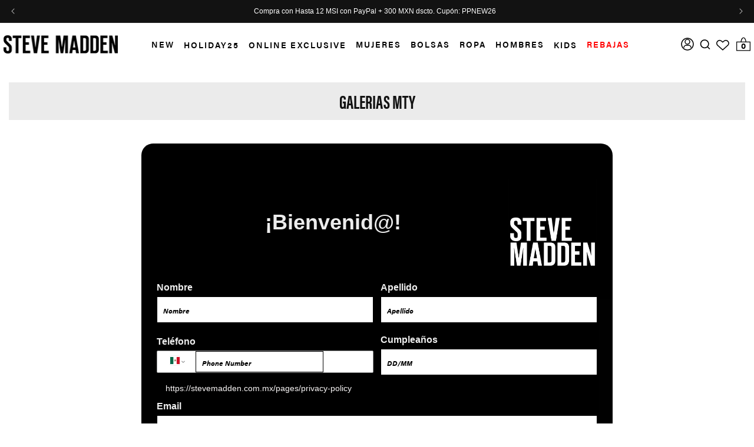

--- FILE ---
content_type: text/html; charset=utf-8
request_url: https://stevemadden.com.mx/pages/galerias-mty
body_size: 119856
content:
<!doctype html>
<html
  class="no-js"
  lang="es"
  data-brand="steve_madden"
  data-locale="es_mx"
>
  <head>
    
    <title>
        
          GALERIAS MTY &ndash; Steve Madden Mexico
      </title>
      
        
          <meta name="description" content="">
        
      
      <link rel="canonical" href="https://stevemadden.com.mx/pages/galerias-mty">
    

    
      


<style>
    :root{
      --cb-gap:10px;
      --cb-card-d:120px;
      --cb-card-m-4:calc((100% - (var(--cb-gap) * 3)) / 4);
      --cb-card-m-3:calc((100% - (var(--cb-gap) * 2)) / 3);
      --cb-safe-b: max(env(safe-area-inset-bottom), 12px);
      --cb-safe-t: max(env(safe-area-inset-top), 12px);
    }

    .cb-modal{position:fixed;inset:0;z-index:99999;display:none;-webkit-tap-highlight-color:transparent}
    .cb-modal[aria-hidden="false"]{display:block}
    .cb-backdrop{position:absolute;inset:0;background:rgba(0,0,0,.5)}
    .cb-panel{background:#fff;box-shadow:0 15px 50px rgba(0,0,0,.35);display:flex;flex-direction:column}
    @media (max-width:640px){.cb-panel{position:fixed;inset:0;height:100dvh;width:100vw;border-radius:0}}
    @media (min-width:641px){.cb-panel{position:fixed;left:50%;top:50%;transform:translate(-50%,-50%);width:min(980px,94vw);max-height:92vh;border-radius:16px}}

    .cb-header{position:sticky;top:0;z-index:3;background:#fff;padding:10px 16px calc(6px + var(--cb-safe-t));border-bottom:1px solid #eee;display:flex;justify-content:center;align-items:center}
    .cb-title{font-size:18px;font-weight:700;margin:0;text-align:center}
    .cb-x{position:absolute;right:12px;top:12px;border:0;background:#fff;border-radius:10px;box-shadow:0 2px 10px rgba(0,0,0,.08);font-size:22px;line-height:1;cursor:pointer;padding:8px;z-index:4}

    .cb-content{flex:1 1 auto;overflow:auto;padding:10px 12px}
    .cb-sub{font-size:13px;color:#444;margin:4px 0 10px;text-align:center}

    .cb-row-title{font-size:13px;font-weight:700;text-align:center;margin:8px 0 2px}
    .cb-row-note{font-size:12px;color:#666;text-align:center;margin:0 0 8px}
    .cb-list{display:flex;flex-wrap:wrap;gap:var(--cb-gap);justify-content:center;margin:6px 0 14px}
    .cb-item{border:1px solid #e5e5e5;border-radius:12px;padding:10px;cursor:pointer;display:flex;flex-direction:column;align-items:center;text-align:center;transition:border .2s,box-shadow .2s;touch-action:manipulation}
    .cb-item[aria-pressed="true"]{border-color:#111;box-shadow:0 0 0 2px #111 inset}
    .cb-item[aria-disabled="true"]{opacity:.35;pointer-events:none}
    .cb-thumb{width:100%;aspect-ratio:1/1;object-fit:contain;border-radius:8px;background:#fafafa}
    .cb-name{font-size:12px;margin:6px 0 0;line-height:1.2;max-height:2.5em;overflow:hidden}

    .cb-footer{background:#fff;border-top:1px solid #eee}
    .cb-ctas{display:flex;gap:10px;align-items:center;justify-content:center;padding:12px}
    .cb-btn{appearance:none;border:1px solid #111;background:#111;color:#fff;padding:12px 14px;border-radius:12px;font-weight:700;cursor:pointer;font-size:14px;min-width:140px}
    .cb-btn[disabled]{opacity:.5;cursor:not-allowed}
    .cb-btn--secondary{background:#fff;color:#111}

    @media (min-width:641px){
      .cb-item{width:var(--cb-card-d)}
      .cb-btn{font-size:13px;padding:10px 12px}
    }
    @media (max-width:640px){
      .cb-item{width:var(--cb-card-m-4)}
      @media (max-width:380px){ .cb-item{width:var(--cb-card-m-3)} }
      .cb-footer{position:fixed;left:0;right:0;bottom:0;padding-bottom:var(--cb-safe-b);box-shadow:0 -6px 20px rgba(0,0,0,.08)}
      .cb-content{padding-bottom:100px}
      .cb-ctas .cb-add{flex:0 0 60%}
      .cb-ctas .cb-decline{flex:0 0 40%}
    }

    /* Mini-cart callout — streamlined */
    .cb-callout{
      display:flex;gap:8px;align-items:center;
      padding:6px 8px;border:1px solid #000;border-radius:10px;
      margin:8px 0;background:#fff;
    }
    .cb-callout .cb-text{font-size:12px;line-height:1.2}
    .cb-callout .cb-spacer{flex:1}
    .cb-callout .cb-btn-mini{
      appearance:none;border:1px solid #111;background:#111;color:#fff;
      padding:4px 8px;border-radius:8px;font-weight:700;cursor:pointer;font-size:11px
    }
  </style>

  <div id="cb-modal" class="cb-modal" aria-hidden="true" role="dialog" aria-modal="true">
    <div class="cb-backdrop"></div>
    <div class="cb-panel" role="document" aria-labelledby="cb-title">
      <div class="cb-header">
        <h3 id="cb-title" class="cb-title">¡Felicidades!</h3>
        <button type="button" class="cb-x" id="cb-close" aria-label="Translation missing: es.cbuilder.close">×</button>
      </div>

      <div class="cb-content">
        <p class="cb-sub">En compras mayores a $2,499 elige uno de nuestros increíbles charms gratis.</p>

        <!-- Charms -->
        <div class="cb-row-title"> Elige tu charm gratis.</div>
        <p
          class="cb-row-note"
          data-general-note
          data-required-count="1"
          data-note-one="Un charm por pedido. Descuento aplicado al finalizar la compra. Consulta los T&amp;Cs."
          data-note-three="Elige tu charm gratis."
        >
          Un charm por pedido. Descuento aplicado al finalizar la compra. Consulta los T&amp;Cs.
        </p>

        <div class="cb-list" id="cb-general-list">
          
            
              
              <button
                class="cb-item"
                type="button"
                data-variant-id="45094955515948"
                data-component="charm"
                aria-pressed="false"
                
              >
                
                  <img class="cb-thumb" src="//stevemadden.com.mx/cdn/shop/files/HAPPY_1.jpg?v=1765996602&width=400" alt="Charm Happy, Gummy Bear">
                
                <span class="cb-name">Charm Happy, Gummy Bear</span>
              </button>
            
          
        </div>
      </div>

      <div class="cb-footer">
        <div class="cb-ctas">
          <button type="button" class="cb-btn cb-decline cb-btn--secondary" data-cb-decline>No, gracias</button>
          <button type="button" class="cb-btn cb-add" id="cb-add" disabled>¡Lo quiero!</button>
        </div>
      </div>
    </div>
  </div>

  <script>
    window.cartBundleSettings = {
      enabled: true,
      min_total: 2499,
      max_total: 0, // 0 = no upper cap
      required_count: 1,
      auto_open: false,
      auto_open_mobile: false,
      cart_bundle_checkout_on_add: true,
      currency: "MXN"
    };
    window.cartBundleI18n = {
      callout_title: "¡Llévate un Charm GRATIS en compras mayores a $2,499! ",
      unlocked_t1:   "¡Felicidades! Ya puedes elegir tu charm",
      applied_t1:    "Charm  añadido",
      choose_now:    "Elige tu charm gratis",
      view_change:   "Ver \/ cambiar selección",
      shipping_offer:"Translation missing: es.shipping_progress.offer",
      choose_one:    "Un charm por pedido. Descuento aplicado al finalizar la compra. Consulta los T\u0026amp;Cs.",
      choose_three:  "Elige tu charm gratis."
    };
  </script>


      <script src="//stevemadden.com.mx/cdn/shop/t/927/assets/cart-bundle.js?v=31698949783400082341768295936" defer></script>
    

    

    

<meta property="og:site_name" content="Steve Madden Mexico">
<meta property="og:url" content="https://stevemadden.com.mx/pages/galerias-mty">
<meta property="og:title" content="GALERIAS MTY">
<meta property="og:type" content="website">
<meta property="og:description" content="Las últimas tendencias en zapatos, tacones, tenis, botas, botines, sandalias y más a tu alcance. Envíos a cualquier parte de México. Compra aquí calzado para dama, caballero y niños."><meta property="og:image" content="http://stevemadden.com.mx/cdn/shop/files/Banner_owned_ecomm.png?v=1675811048">
  <meta property="og:image:secure_url" content="https://stevemadden.com.mx/cdn/shop/files/Banner_owned_ecomm.png?v=1675811048">
  <meta property="og:image:width" content="1200">
  <meta property="og:image:height" content="628"><meta name="twitter:site" content="@SteveMaddenMX"><meta name="twitter:card" content="summary_large_image">
<meta name="twitter:title" content="GALERIAS MTY">
<meta name="twitter:description" content="Las últimas tendencias en zapatos, tacones, tenis, botas, botines, sandalias y más a tu alcance. Envíos a cualquier parte de México. Compra aquí calzado para dama, caballero y niños.">
<link rel="icon" type="image/png" href="https://cdn.shopify.com/s/files/1/0241/9654/6624/files/favicon-32x32_b1fb38a4-2436-43c2-a2d1-9d2480a61738.png?v=1750861507">
    
    <link rel="preconnect" href="https://swym.it/">
    <link rel="preconnect" href="https://www.api.fastsimon.com/" crossorigin>
    <link rel="preconnect" href="https://images.contentstack.io">
    <!-- Google Tag Manager -->

    

    
    

    <script async>
      

      (function (w, d, s, l, i) {
        w[l] = w[l] || [];
        w[l].push( { 'gtm.start':new Date().getTime(),event:'gtm.js'});
        var f=d.getElementsByTagName(s)[0],
          j=d.createElement(s),
          dl=l!='dataLayer'?'&l='+l:'';
        j.async=true;
        j.src='https://www.googletagmanager.com/gtm.js?id='+i+dl;
        f.parentNode.insertBefore(j,f);
      })(window, document, 'script', 'dataLayer', 'GTM-M3ZWQVH');
      window.hpdl = [];

      /* Fast Simon settings */
      window.FS_UUID ="2bf3d90a-57c2-4ffc-98e0-60d60630d87b";
      window.FS_STORE_ID ="24196546624";
      window.FS_WIDGET_ID ="17310602513215561";
      window.FAST_SIMON_CUSTOM_STORE_ID = "24196546624";
      window.FAST_SIMON_STORE_ID = "24196546624";
      

      

      /*quantity limit based on flag*/
      window.order_count = window.order_count || 0;
      
      window.enabled_max_units = false;
      
    </script>

    <!-- Source defence Script must be at top -->
    

    <script>
  
  

  
</script>
    <link href="//stevemadden.com.mx/cdn/shop/t/927/assets/base.css?v=140901903678694330071768295935" rel="stylesheet" type="text/css" media="all" />

    <script src="//stevemadden.com.mx/cdn/shop/t/927/assets/jquery.min.js?v=8324501383853434791755525771" type="text/javascript"></script>
    <!-- Fast Simon -->
    <script
      id="autocomplete-initilizer"
      src="https://static-autocomplete.fastsimon.com/fast-simon-autocomplete-init.umd.js?mode=shopify&UUID=2bf3d90a-57c2-4ffc-98e0-60d60630d87b&store=24196546624"
      async
    ></script>

    <script defer src="//stevemadden.com.mx/cdn/shopifycloud/storefront/assets/themes_support/option_selection-b017cd28.js"></script>
    <script src="//stevemadden.com.mx/cdn/shop/t/927/assets/cart-drawer-refresh.js?v=147271121130347771111755525769" defer="defer"></script>

    <!-- Fast Simon -->
    <meta charset="utf-8">
    <meta http-equiv="X-UA-Compatible" content="IE=edge">
    <meta name="viewport" content="width=device-width,initial-scale=1">
    <meta name="theme-color" content="">

    
    
    
      
      
        <meta name="google-site-verification" content="HxytInccg9pspLq6RsEcLEAZm8n_fMXjqw8MI8wk5Rk">
      
    
      
      
        <meta name="facebook-domain-verification" content="v69tpmigouv6cuz6umn80uc1n29ydi">
      
    

    

    <!---
Auto-generated by Fast Simon.
DO NOT EDIT this as this file can be re-written at any time.
--->



    

    
    
        
          <script defer src="//stevemadden.com.mx/cdn/shop/t/927/assets/promo-time-validator.js?v=143928298851914286241768295952"></script>


  <style id="fast-simon-serp-css">
    @media only screen and (min-width: 767px) {
    .product-content {
      flex-wrap: wrap !important;
    }
    .product-content div.product-info.info-container {
      flex: 1 !important;
    }
  }
    /* Hide .quick_add_btn on mobile devices */
    @media only screen and (max-width: 768px) {
      .quick_add_btn {
        display: none !important;
      }
    }
  </style>
  
  <style id="initial-load-hidden-filters">
  
  @media only screen and (min-width: 767px) {
    .product-content {
      flex-wrap: wrap !important;
    }
    .product-content div.product-info.info-container {
      flex: 1 !important;
    }
  }
  @media only screen and (min-width: 1024px) {
    #fs-serp-app .fs-app-content.filters-grid-wrapper {
       grid-template-columns: 0 calc(100% - var(--product-grid-page-padding));
    }
    .grid-container {
        grid-template-columns: repeat(4, calc(100% / 4)) !important;
    }
    #fs-serp-app {
        --product-grid-number-of-columns: 4 !important;
    }
    .query-cat-name ,.cstm-cat-name{
      font-family: acumin-pro-extra-condensed, sans-serif !important;
      line-height: 1.5 !important;
      font-size: 40px !important;
      font-weight: bold !important;
      color: #000 !important;
      letter-spacing: 0.25px !important;
      text-transform: uppercase !important;
      padding: 0 !important;
    }
    .my-badge-label{
      padding-right: 0 !important;
    }
  
    /* .fs-top-container-desktop {
      margin: 0 0 0 -22px;
    } */
    .fs-app-content-left-block .filters-container {
      overflow: hidden !important; 
      height: 0 !important;
    }
    .filters-container::-webkit-scrollbar-thumb {
      background: unset !important;
    }
    .fs-top-container-desktop { 
      grid-area: span 1 / span 2;     
      display: flex !important;
      justify-content: space-between !important;
      align-items: center !important;
      max-width: calc(100% - 39px);
      padding-left: 5px !important;
      margin-left:15px;
    }
  }
  
  </style>
  
  <style id="initial-load-fs-num-results">
  
  .query-cat-name ,.cstm-cat-name{
      font-family: acumin-pro-extra-condensed, sans-serif !important;
      line-height: 1.5 !important;
      font-size: 40px !important;
      font-weight: bold !important;
      color: #000 !important;
      letter-spacing: 0.25px !important;
      text-transform: uppercase !important;
      padding: 0 !important;
    }
  .fs-top-container-desktop { 
      grid-area: span 1 / span 2;     
      display: flex !important;
      justify-content: space-between !important;
      align-items: center !important;
      max-width: calc(100% - 18px);
      padding-left: 5px !important;
      margin-left:15px;
    }
  
  @media only screen and (max-width: 768px) {
      #fs-serp-app .fs-top-container-mobile {
        min-height: 151px;
      }
        
  }
   @media only screen and (min-width: 1024px) {
    .grid-container {
        grid-template-columns: repeat(4, calc(100% / 4)) !important;
    }
    }
  </style>
  
  <style>
    #fs-serp-app .my-badge-label {
        border-radius: 0;
    }
    .fs-page-title-container {
      flex-wrap: wrap;
    }
    .fs_category_descriptoin_cstm {
      flex-basis: 100%;
      width: 100%;
      margin-left: 38px;
    }
    cart-drawer-items.is-empty{
      display:none !important;
    } 
    #fs-serp-app .fs-color-swatch-container .isp-product-color-swatch-white {background: transparent url(//cdn.shopify.com/s/files/1/0046/5548/0950/files/WHITE.png) center !important; border: 1px solid #00000047 !important;}
    #fs-serp-app .fs-color-swatch-container .isp-product-color-swatch-white::after {left: -4px; top: -4px; !important;}
    #fs-serp-app .fs-is-filters-open .category-items {padding-top: 3px; !important;}
    #fs-serp-app .fs-serp-facets-swatches .color-swatch-container .color-swatch {
      min-width: 30px;
      min-height: 30px;
    }
    #fs-serp-app .fs-serp-facets-swatches .color-swatch-container .color-swatch {
      /* border: none; */
    }
    #fs-serp-app .fs-page-title-container .titleWrapper h1.title {
      display: block !important;
      font-family: acumin-pro-extra-condensed, sans-serif !important;
      font-size: 35px !important;
      font-weight: 700;
      text-transform: uppercase;
      text-align: left;
      margin-left: 38px !important;
      line-height: unset !important;
    }
    .fs-page-title-container {
      display: flex;
      align-items: center;
    } 
    .fs-num-results {
      margin-left: 13px;
    }
    .results-query-wrapper {
      display: none !important;
    }
    @media screen and (max-width: 770px) {
      .fs-page-title-container .titleWrapper h1.title {
        margin-left: 10px;
      }
      #fs-serp-app .category-items {
        padding: 5px 8px;
      }
    }
    .fs-app-content-center-block .grid-container {
      max-width: unset !important;
      grid-template-columns: repeat(var(--product-grid-number-of-columns), calc(calc(100% / var(--product-grid-number-of-columns)) - var(--product-grid-column-gap))) !important;
    }
  /* scale plp images via settings*/
  
  /* PLP CSS*/
  #fs-serp-app .fs_heading_title_cstm{
    padding: 0 !important;
  }
  
  .slick-slide .slick-active {
    background-color: #f5f5f5 !important;
  }
  
  .image_warpper {
    background-color: #f5f5f5 !important;
  }
  
  /* #fs-serp-app .more-colors.reviews .fast_product_quick_shop{
    margin-bottom:39px !important;
  }
  #fs-serp-app .more-colors .fast_product_quick_shop{
    margin-bottom:14px !important;
  }
  #fs-serp-app.reviews .fast_product_quick_shop{
    margin-bottom:25px;
  } */
  #fs-serp-app.reviews .fast_product_quick_shop{
    margin-bottom: 8px !important;
  }
  .my-colorswatch-labels {
      color: #8e8e8e;
      font-size: 14px;
      font-family: 'TradeGothicLTStd', sans-serif;
      padding: 0;
      text-transform: uppercase;
      line-height: 1;
      flex: 0 0 85px;
      text-align: left;
      grid-area: moreColors;
      padding-top: 3px;
      margin-top: 5px;
  }
  .fs-color-swatch-with-count{
    justify-content: center;
  }
  .fs-product-has-compare .info-container{
  grid-template-areas: 
    "colorSwatches colorSwatches colorSwatches colorSwatches" "title title title wish" "compare compare price wish" "moreColors moreColors moreColors moreColors" "reviews reviews reviews reviews" !important
  } 
  .info-container{
  grid-template-areas: 
    "colorSwatches colorSwatches colorSwatches colorSwatches" "title title title wish" "price price price wish" "moreColors moreColors moreColors moreColors" "reviews reviews reviews reviews" !important
  }
  .fs-results-product-card .fs-color-name , .product-swatch.expand-btn{
      display: none !important;
  }
  .more-colors-swatches-title {
      display: block;
      font-family: "acumin-pro", sans-serif !important;
      color: black;
      font-size: 16px;
      line-height: 1.2;
      text-transform: capitalize;
  }
  .product-swatch{
  border: none !important;
  }
  
  .product-swatch .swatch-color{
      height: 16px !important;
      width: 16px !important;
      border: 1px solid #ccc !important;
  }
  .fast_product_color {
      width: 100%;
      margin-bottom: 12px;
      grid-area: colorSwatches / colorSwatches / colorSwatches / colorSwatches;
  }
  .fs-reviews-count{
      font-size: 18px !important;
      color: #8e8e8e !important;
      font-family: acumin-pro, sans-serif;
  }
  .intl .slider-input-box.slider-input-box-min:before, .intl .slider-input-box.slider-input-box-max:before{
    display: none;
  }
  
  
  .intl .product-image{
    mix-blend-mode: darken;
  }
  .intl .fs-product-image-link{
    background: #F0F0F0;
  }
  
  
  a.fs-serp-product-title.title-container{
    display: inline !important;
  }
  .sr-only{
  display:none !important;
  }
  .bundle-promo-text-is.price{
  color: rgb(255,0,0);
  }
  .cart-drawer__form{
  flex-wrap: nowrap !important;
  }
  .cart-drawer .cart-item:last-child{
  margin-bottom: 0 !important;
  }
  cart-drawer.is-empty .fast-simon-upsell-1724942580610{
  display:none !important;
  }
  .fast-simon-upsell-1724942580610{
    height: fit-content !important;
    overflow: hidden;
  }
  .fs-product-has-compare .info-container{
          grid-template-columns: auto auto 1fr auto !important;
  }
  .fs_header_variants_wrap, .option{
      font-family: "TradeGothicLTStdBold", sans-serif !important;
  }
  .is-empty .fast-simon-upsell-1720186422314{
  display:none !important;
  }
  .invisible{
  visibility: hidden
  }
  #fs-serp-app .fs-modern-filters-sorting-block .fs-serp-checkmark{
  display: none !important;
  }
  .fs-serp-price.promo-text{
  display: flex;
  align-items: flex-end;
  }
  #fs-serp-app .bundle-promo-text-is{
  padding-bottom: 1px;
  padding-left: 5px;
  line-height: 1.2;
  text-align: var(--product-price-font-text-align);
  font-family: TradeGothicLTStd, sans-serif !important;
  }
  .fs-brand-badge{
  margin-bottom: 0.25rem !important;
  font-size: clamp(12px, 12px, 1rem);
  font-family: "Gotham Bold", sans-serif;
  font-weight: 700;
  text-transform: uppercase;
  color: #757575;
  width: 100%;
  line-height: 1.3;
  margin-top: 0 !important;
  text-align: left;
  }
  img.stylitics-ui-image{
  opacity: 1 !important;
  }
  .fs-promo-text{
  order: 4;
  }
  .category-items.collapsed .slider-container{
  display: none !important;
  visibility: hidden
  }
  #fs-serp-app .fs-modern-filters-sorting-block .fs-serp-checkmark{
    display: none !important;
  }
  .fs-serp-price.promo-text{
    display: flex;
    align-items: flex-end;
  }
  #fs-serp-app .bundle-promo-text-is{
    padding-bottom: 1px;
    padding-left: 5px;
    line-height: 1.2;
    text-align: var(--product-price-font-text-align);
    font-family: TradeGothicLTStd, sans-serif !important;
  }
  .fs-brand-badge{
    margin-bottom: 0.25rem !important;
    font-size: clamp(12px, 12px, 1rem);
    font-family: "Gotham Bold", sans-serif;
    font-weight: 700;
    text-transform: uppercase;
    color: #757575;
    width: 100%;
    line-height: 1.3;
    margin-top: 0 !important;
    text-align: left;
  }
  img.stylitics-ui-image{
    opacity: 1 !important;
  }
  .fs-promo-text{
    order: 4;
  }
  .category-items.collapsed .slider-container{
    display: none !important;
  }
  .dynamicGallery_stylitics{
     display:none;
  }
  .dynamicGallery_stylitics:first-child{
    display:block !important;
  }
  div[id="fs_filter_price "] .category-items, #fs_filter_price .category-items{
    overflow: unset !important;
  }
  .checkbox-label .stars .star[data-fill="0"] svg path{
    fill: #fff;
  }
  .checkbox-label .stars .star svg path{
    stroke: #FFB518;
    stroke-width: 2px;
    fill: #FFB518;
  }
  #fs-serp-app .category-items .slider-container{
        display: flex;
    flex-direction: column-reverse;
  }
  .fs-in-filters-tags .removable-tag-container .removable-tag{
    transition: none !important;
  }
  .stylitics-dynamic-galleries-modal-heading{
    font-family: "TradeGothicLTStd", sans-serif;
  }
  .stylitics-ui-item-info-name.svelte-dynamic-galleries-maaxw0.svelte-dynamic-galleries-maaxw0{
    text-align: start !important;
  }
  img.stylitics-ui-image {
    max-width: 100%;
    max-height: 100%;
    width: auto;
    height: auto;
    margin: auto !important;
    position: absolute;
    top: 0;
    bottom: 0;
    left: 0;
    right: 0;
  }
  .rangeSlider .rangeNub, .rangeSlider.focus .rangeNub{
    transform: none !important;
    box-shadow: none !important;
  }
  #price-range-slider .rheostat-marker-large {
    background: #ddd;
    width: 2px !important;
    height: 12px !important;
    display: block;
  }
  #price-range-slider .rheostat-marker-horizontal {
    background: #ddd;
    width: 1px;
    height: 5px;
    pointer-events: none;
    display: block;
    top:5px;
  }
  #price-range-slider .rheostat-value {
    padding-top: 15px;
    font-size: 0.8em;
    transform: translateX(-50%);
    position: absolute;
  }
  .rating-facet .checkbox-label.fs-checkbox-label{
        display: block !important;
  }
  .rating-facet .checkbox-label.fs-checkbox-label .stars{
        display: inline-flex !important;
    top: 5px !important;
        margin-right: 6px;
  }
  .rating-facet .checkbox-label.fs-checkbox-label .count{
    margin-left: -3px;
  }
  .stars.svelte-miclsm, .and-up.svelte-miclsm, .count.svelte-miclsm {
    position: relative;
    font-size: 16px !important;
  }
  .fs-serp-filter-count{
    font-size: 16px !important;
    color: black !important;
  }
  #stylitics-widget-container-3435{
    width:100%;
  }
  .rangeSlider{
    background: rgba(65, 66, 71, 0.08) !important;
    border: 1px solid #ddd;
    height: 6px !important;
    border-radius: 0 !important;
  }
  .rangeSlider .rangeNub, .rangeSlider .rangeHandle:before{
    height: 20px  !important;
    width: 20px  !important;
  }
  .rangeSlider .rangeBar{
    height: 6px !important;
    background-color: black !important;
  }
  .filters-container{
    scrollbar-width: 5px !important;
  }
  .filters-container::-webkit-scrollbar{
      width: 10px  !important;
      }
  .slider-input-box.slider-input-box-min:before{
    display: none;
  }
  
  .slider-input-box.slider-input-box-max:before{
    display: none;
  }
  .input-currency-symbol,.input-p.svelte-1iwca2x,.fs-related-categories-container{
    display: block;
    font-size: 16px !important;
  }
  
  .intl .slider-input-box.slider-input-box-min:before, .intl .slider-input-box.slider-input-box-max:before{ 
    display: none;
  }
  
  #fs-ssr-app-content .input-currency-symbol,.input-p.svelte-1iwca2x,.fs-related-categories-container{
    display: block;
    font-size: 16px  !important ;
  }
  
  #fast-simon-serp-app .fs-related-searches-wrapper {
    margin-left: 7px;
  }
  @media only screen and (max-width: 1023px) {
      .product-content.product-card-items-wrapper .fast_product_quick_shop {
          width: max-content;
      }
  }
  
  .slide-input-container{
    gap: 0.5rem;
    justify-content: space-between;
  }
  .price-input.svelte-1iwca2x{
    text-align: center !important;
    all: unset;
    padding: 0.5rem !important;
    border: 2px solid black !important;
    border-radius: 99vw;
    max-width: 27px;
    height: 27px !important;
  }
  .slider-input-box.svelte-1iwca2x{
    padding: 0.5rem !important;
    border: none !important;
    border-radius: 0 !important;
  }
   .fs-hide-filters .dynamicGallery_stylitics{
    grid-area: span 1 / span 4;
  }
  .dynamicGallery_stylitics{
    grid-area: span 1 / span 3;
  }
  /*.fs-serp-wheel-item img{
    display: block !important;
    vertical-align: middle;
    max-width: 100%;
    width: 100% !important;
    height: auto !important;
    border-radius: 0 !important;
    border: none !important;
  }
  .fs-serp-wheel-item label{
    display: none !important;
  }
  .fs-serp-wheel-item{
    margin: 0 !important;
  }
  .wheels-container .container > span{
        flex: 1 1 auto;
  }
  .wheels-container .container{
    flex-direction: row;
    -webkit-box-pack: justify;
    -ms-flex-pack: justify;
    justify-content: space-between;
    -webkit-box-align: stretch;
    -ms-flex-align: stretch;
    align-items: stretch;
    gap: 2rem;
    width: 100%;
  }*/
  #fs-serp-app .category-title.fs-category-title {
      border-bottom: unset;
    }
    .fs-product-main-image-wrapper{
    position: relative !important;
    width: 100% !important;
    height: auto !important;
    margin: 0 !important;
    background-repeat: no-repeat;
    background-position: 50% 50%;
    background-size: 100%;
      aspect-ratio: 4/5;
  }
      #fs-serp-app .tagg-balloons-wrapper.tagg-category-page.tagg-v2, #fs-serp-app .tagg-overlay-wrapper.tagg-category-page.tagg-v2{
          margin-top: 1rem !important;
    }
  #main-content .category-seo, .wheels-container{
    max-width: 1430px !important;
    margin: auto !important;
    padding: 0 15px !important;
  }
  .fs-promo-text{
    font-size: clamp(0.875rem, 0.839rem + 0.1802vw, 1rem);
    white-space: normal !important;
    color: #b20000 !important;
    width: 100%;
    line-height: 1.3;
    margin-bottom: 0 !important;
    font-family: "TradeGothicLTStd", sans-serif;
    text-align: left;
  }
  .slick-dots li:not(.slick-active) {
    border: 2px solid #2B2B2B;
    background: #2b2b2b;
  }
  .product-container{
        justify-content: unset !important;
  }
  .fs-color-swatch-container .isp-product-color-swatch-pink, .fs-color-swatch-container .isp-product-color-swatch-color\:pink {background: pink;}
  .fs-color-swatch-container .isp-product-color-swatch-blue, .fs-color-swatch-container .isp-product-color-swatch-color\:blue {background: #00f;}
  .fs-color-swatch-container .isp-product-color-swatch-animal, .fs-color-swatch-container .isp-product-color-swatch-color\:animal {background: transparent url(https://cdn.shopify.com/s/files/1/2170/8465/t/477/assets/animal-swatch.jpeg?v=1724922206) center;}
  .fs-color-swatch-container .isp-product-color-swatch-orange, .fs-color-swatch-container .isp-product-color-swatch-color\:orange {background: #ff8c00;}
  .fs-color-swatch-container .isp-product-color-swatch-taupe, .fs-color-swatch-container .isp-product-color-swatch-color\:taupe {background: #Af9E89;}
  .fs-color-swatch-container .isp-product-color-swatch-brown, .fs-color-swatch-container .isp-product-color-swatch-color\:brown {background: #8b4513;}
  .fs-color-swatch-container .isp-product-color-swatch-glitz, .fs-color-swatch-container .isp-product-color-swatch-color\:glitz {background: transparent url(//cdn.shopify.com/s/files/1/0023/7187/8977/files/rhinestone_updated_swatch.jpg?v=1698771242) center;}
  .fs-color-swatch-container .isp-product-color-swatch-multi, .fs-color-swatch-container .isp-product-color-swatch-color\:multi {background: transparent url(//cdn.shopify.com/s/files/1/2170/8465/t/371/assets/MULTI_SWATCH.jpg?v=1718725287) center;}
  .fs-color-swatch-container .isp-product-color-swatch-green, .fs-color-swatch-container .isp-product-color-swatch-color\:green {background: green;}
  .fs-color-swatch-container .isp-product-color-swatch-yellow, .fs-color-swatch-container .isp-product-color-swatch-color\:yellow {background: #ff0;}
  .fs-color-swatch-container .isp-product-color-swatch-tan, .fs-color-swatch-container .isp-product-color-swatch-color\:tan {background: tan;}
  .fs-color-swatch-container .isp-product-color-swatch-silver, .fs-color-swatch-container .isp-product-color-swatch-color\:silver {background: transparent url(//cdn.shopify.com/s/files/1/0023/7187/8977/files/SILVER_SWATCH__1.jpg?v=1704252788) center;}
  .fs-color-swatch-container .isp-product-color-swatch-gold, .fs-color-swatch-container .isp-product-color-swatch-color\:gold {background: transparent url(//cdn.shopify.com/s/files/1/0023/7187/8977/files/GOLD_SWATCH1.jpg?v=1704252789) center;}
  .fs-color-swatch-container .isp-product-color-swatch-metallic, .fs-color-swatch-container .isp-product-color-swatch-color\:metallic {background: transparent url(//cdn.shopify.com/s/files/1/0023/7187/8977/files/metallic_swatch.jpg?v=1698822356) center;}
  .fs-color-swatch-container .isp-product-color-swatch-black, .fs-color-swatch-container .isp-product-color-swatch-color\:black {background: #000;}
  .fs-color-swatch-container .isp-product-color-swatch-clear, .fs-color-swatch-container .isp-product-color-swatch-color\:clear {background: transparent url(//cdn.shopify.com/s/files/1/0023/7187/8977/files/clear_swatch.jpg?v=1698771242) center;}
  .fs-color-swatch-container .isp-product-color-swatch-red, .fs-color-swatch-container .isp-product-color-swatch-color\:red {background: red;}
  .fs-color-swatch-container .isp-product-color-swatch-grey, .fs-color-swatch-container .isp-product-color-swatch-color\:grey {background:#bebcbd;}
  .fs-color-swatch-container .isp-product-color-swatch-white, .fs-color-swatch-container .isp-product-color-swatch-color\:white {background: #fff;}
  .fs-color-swatch-container .isp-product-color-swatch-burgundy, .fs-color-swatch-container .isp-product-color-swatch-color\:burgundy {background: #800020;}
  .fs-color-swatch-container .isp-product-color-swatch-purple, .fs-color-swatch-container .isp-product-color-swatch-color\:purple {background: purple;}
  .fs-color-swatch-container .isp-product-color-swatch-beige, .fs-color-swatch-container .isp-product-color-swatch-color\:beige {background: beige;}
  .fs-color-swatch-container .isp-product-color-swatch-prints, .fs-color-swatch-container .isp-product-color-swatch-color\:prints {background: transparent url(//cdn.shopify.com/s/files/1/0023/7187/8977/files/prints_and_patterns_swatch.jpg?v=1698771243) center;}
  .fs-color-swatch-container .isp-product-color-swatch-rainbow, .fs-color-swatch-container .isp-product-color-swatch-color\:rainbow {background: transparent url(//cdn.shopify.com/s/files/1/0023/7187/8977/files/rainbow_updated_swatch.jpg?v=1698771242) center;}
  /* .product_quickview > div {
    display: grid;
    align-items:center;
    height: 100%;
  } */
  .fs-promo-tile-image-wrapper{
    padding-top: 0 !important;
    aspect-ratio: 4 / 5;
    position: relative !important;
    width: 100% !important;
    height: auto !important;
    margin: 0 !important;
    background-repeat: no-repeat;
    background-position: 50% 50%;
    background-size: 100%;
  }
  .fs-promo-tile-image{
        transition: unset;
    top: auto;
    bottom: 0;
    height: 100%;
    -o-object-fit: fill;
    object-fit: fill;
    object-position: center;
    transform: none;
    display: inline-block;
    position: absolute;
    left: 0;
    vertical-align: middle;
    max-width: 100%;
    width: 100%;
    mix-blend-mode: multiply;
  }
  .fs-price,.fs-compare{
        font-size: clamp(0.875rem, 0.7669rem + 0.5405vw, 1.25rem)  !important;
  }
  .fs-promo-tile-product-wrapper.svelte-3h21fw{
    padding: var(--product-padding) !important;
  }
  .shop-the-look {
  display: -webkit-box;
    display: -ms-flexbox;
    display: flex !important;
    -webkit-box-orient: vertical;
    -webkit-box-direction: normal;
    -ms-flex-direction: column;
    flex-direction: column;
    -webkit-box-pack: justify;
    -ms-flex-pack: justify;
    justify-content: space-between !important;
    -webkit-box-align: center;
    -ms-flex-align: center;
    align-items: center !important;
    color: white;
  }
  .fs-stl-btn {
  display: table;
  margin: 0 auto;
  padding: 0.625rem 1.25rem;
  border: 2px solid #000;
  border-radius: 99vw;
  font-family: "Gotham Bold", sans-serif;
  font-size: clamp(1rem, 0.9159rem + 0.3738vw, 1.25rem);
  font-weight: 700;
  line-height: 1.25;
  text-transform: uppercase;
  text-align: center;
  white-space: nowrap;
  color: #fff;
  background-color: #000;
  -webkit-filter: drop-shadow(rgba(0, 0, 0, 0.125) 2px 2px 4px);
  filter: drop-shadow(rgba(0, 0, 0, 0.125) 2px 2px 4px);
  -webkit-transition: all 0.3s ease-in-out;
  -o-transition: all 0.3s ease-in-out;
  transition: all 0.3s ease-in-out;
  -webkit-appearance: none;
  -moz-appearance: none;
  appearance: none;
      width: 100%;
    margin: 15px 0 5px;
  }
  .fs-stl-btn:is(:hover, :focus, :active) {
  color: black;
  background-color: white;
  }
  .shop-the-look .title-container,.did-you-mean{
    display: none !important;
  }  
  .color-count{
    line-height: 1;
    color: gray;
  }
  .pro_number{
    white-space: nowrap;
    font-family: "TradeGothicLTStd", sans-serif;
    font-size: 16px;
    padding-left: 0 !important; 
  }
  /*.stars .star path{
    fill: var(--product-reviews-color);
  }*/
  .and-up{
    font-family: acumin-pro, sans-serif !important;
  }
  .removable-tag .and-up b{
    font-family:acumin-pro, sans-serif;
  }
  .removable-tag .and-up{
    padding-left: 6px;
  }
  .slide-input-container{
    padding-top: 10px;
    padding-bottom: 10px;
  }
  .fs-top-container-mobile .removable-tags-wrapper{
    display:none !important;
  }
  .fs-modern-mobile-filters-apply-button > span:not(:first-child){
    display:none;
  }
  .filters-grid-wrapper .fs-app-content-left-block{
    padding-left: 27px;
  }
  #fast-simon-serp-app{
    max-width:1484px;
    margin: auto;
  }
  .fs-modern-mobile-filters-apply-button > span:first-child{
    padding-left: 11px;
  }
  /*.removable-tags-wrapper .removable-tag-container:first-child:before{
    content:"Selected Filters";
    font-weight: 700;
    font-size: 24px;
    padding-top: 10px;
    padding-bottom: 6px;
  }*/
  .removable-tags-wrapper:before{
    content:"Selected Filters";
    font-weight: 700;
    font-size: 24px;
    padding-top: 10px;
    padding-bottom: 6px;
        padding-left: 5px;
  }
  .modal-mobile-filters .checkbox .fs-checkbox-label.checkbox-label{
    padding-left: 0 !important;
    padding-right: 0 !important;
  }
  .removable-tags-wrapper > span{
    padding-left:8px;
  }
  
  .info-container.svelte-11jwv1r.svelte-11jwv1r{
    grid-template-columns: min-content;
    align-items: start;
    width: max-content;
  }
  
  .show-more-button-text{
    font-family: "TradeGothicLTStd", sans-serif !important;
    font-weight: 400 !important;
    font-size: 13.33px;
    text-transform: uppercase !important;
    white-space: nowrap;
  }
  .show-more-button{
    margin-top:10px ;
    grid-column: 1;
  }
  .fs-in-filters-tags .removable-tag-container .removable-tag{
    background: #f4f4f4;
    height: 33px !important;
    padding: 0 !important;
    flex-direction: row-reverse;
    justify-content: flex-end !important;
  }
  .fs-in-filters-tags .removable-tag-container .removable-tag-text{
    padding: 4px 6px;
  }
  .fs-in-filters-tags .removable-tag-container .removable-tag-remove-button{
    height: 100%;
    align-items: center;
    background: #e0e0e0;
    padding: 4px 6px !important;
  }
  .modal-mobile-filters .category-items .fs-selected-checkbox .fs-checkbox-label.checkbox-label {
        background-color: transparent !important;
      }
  .fs-modern-filters-close-button.svelte-1ozaxnz{
    background-color: black !important;
  }
  .fs-app-content a{
    text-decoration: none !important;
  }
  span.my-badge-label.summerIscountBcol{
    font-family:acumin-pro, sans-serif;
    font-weight: 400 !important;
  }
  span.my-badge-label{
    font-family: acumin-pro, sans-serif;
    font-size: 12px;
    color: black;
    background: transparent;
    border: 2px solid black;
    white-space: nowrap !important;
  }
  
  .my-badge-label{
    background-color: unset !important;
  }
  .product-content{
    justify-content: start !important;
  }
  .grid-container{
    grid-template-areas: unset !important;
    max-width: unset !important;
    margin: auto !important;
  }
  [data-filter-id="Tamanho"] .show-more-button, [data-filter-id="Size"] .show-more-button, #fs_filter_talla .show-more-button , #fs_filter_size  .show-more-button, div[id="fs_filter_size "]  .show-more-button { width: 100%; padding-left: 3px; padding-top: 6px; }
  #fs-serp-app [data-filter-id="Tamanho"] .fs-checkbox-label {
    justify-content: center !important;
  }
  .fs-modal-overlay {
    max-width: unset;
  }
  .hide-fs-model .fs-modal-overlay {
    display: none !important;
  }
  #fs-ssr-app-content .removable-tag {
      flex-direction: row-reverse;
      justify-content: flex-end;
      padding: 0;
      height: 33px;
      gap: 6px;
      background: #f4f4f4;
      margin: 4px 0;
  }
  
  #fs-ssr-app-content .removable-tag-remove-button {
      background: #e0e0e0;
      height: 100%;
      display: flex;
      align-items: center;
      width: 20px;
      justify-content: center;
  }
  
  
  .fs-heart-icon-wrapper svg {
    display: none !important;
  }
  
  .fs-heart-button-wrapper.fs-in-wishlist .fs-heart-icon-wrapper {
      background-image: url("data:image/svg+xml,%3Csvg xmlns='http://www.w3.org/2000/svg' viewBox='0 0 24 24' data-at='love_icon_large' aria-hidden='true' class='css-psp8z9 e65zztl0' data-comp='Icon StyledComponent '%3E%3Cpath d='M22 3.1c2.7 2.2 2.6 7.2.1 9.7-2.2 2.8-7.4 8.1-9.3 9.6-.5.4-1.1.4-1.6 0-1.8-1.5-7-6.8-9.2-9.6-2.6-2.6-2.7-7.6 0-9.7C4.6.5 9.7.7 12 4.2 14.3.8 19.3.5 22 3.1z'%3E%3C/path%3E%3C/svg%3E");
      fill: black;
      display: block !important;
      width: 30px;
      height: 30px;
  }
  
  .fs-heart-button-wrapper.fs-not-in-wishlist .fs-heart-icon-wrapper {
      background-image: url("data:image/svg+xml,%3Csvg xmlns='http://www.w3.org/2000/svg' viewBox='0 0 24 24' data-at='love_icon_large' aria-hidden='true' class='css-psp8z9 e65zztl0' data-comp='Icon StyledComponent '%3E%3Cpath d='M22 3.1c2.7 2.2 2.6 7.2.1 9.7-2.2 2.8-7.4 8.1-9.3 9.6-.5.4-1.1.4-1.6 0-1.8-1.5-7-6.8-9.2-9.6-2.6-2.6-2.7-7.6 0-9.7C4.6.5 9.7.7 12 4.2 14.3.8 19.3.5 22 3.1zm-.7.8c-2.4-2.4-7.2-2-8.9 1.5-.1.3-.4.4-.7.2-.1 0-.2-.1-.2-.2-1.6-3.5-6.5-4-8.9-1.5C.4 5.6.5 10 2.7 12.2c2.2 2.7 7.3 8 9.1 9.4.1.1.2.1.3 0 1.8-1.4 6.9-6.7 9.1-9.5 2.3-2.1 2.4-6.5.1-8.2z'%3E%3C/path%3E%3C/svg%3E");      
      fill: black;
      display: block !important;
      width: 30px;
      height: 30px;
  }
  .fs-heart-button-wrapper {
      top: 10px;
      left: 10px;
  }
  .fs-heart-icon-wrapper {
    
  }
  
  .filters-button-wrapper {
    color: black !important;
    font-size: 16px !important;
  }
  
  /*.fs-product-main-image-wrapper .image-wrapper, .fs-product-main-image-wrapper  {
      background: #f5f5f5;
  }*/
  .fs-product-main-image-wrapper img.product-image, .fs-product-main-image-wrapper img.product-img {
    border:none !important;
    /*aspect-ratio: 0.80; 
    object-fit: contain;*/
    aspect-ratio: unset !important;
        display: inline-block;
    position: absolute;
    opacity: 1;
    top: 50%;
    left: 0;
    vertical-align: middle;
    max-width: 100%;
    width: 100%;
    height: auto;
    -o-object-fit: cover;
    object-fit: cover;
    -o-object-position: center;
    object-position: center;
    -ms-transform: translateY(-50%);
    transform: translateY(-50%);
    mix-blend-mode: multiply;
  }
  
  .fs-top-container .fs-top-right-block {align-items: center !important;}
  .fs-top-right-block .select-wrapper.fs-select-wrapper {
      display: flex;
      width: fit-content;
      min-width: 280px;
      height: auto;
      align-items: center;
      gap: 10px;
  }
  
  .select-wrapper.fs-select-wrapper .fs-select {
      padding: 10px 8px 6px 10px;
      
      display: block;
      position: relative;
      height: 40px;
      border: 1px solid #e0e0e0;
      padding-right: 25px !important;
      background: #fff url(//cdn.shopify.com/s/files/1/2170/8465/t/192/assets/down.png?v=4211478620686190037) no-repeat;
      background-position: right 8px center;
      background-size: 10px;
      width: fit-content;
      min-width: 200px;
  }
  /*
  .select-wrapper.fs-select-wrapper:before {
    content: "Sort by:";
  }
  */
  .select-arrow.fs-select-arrow {
    display: none !important;
  }
  
  .hide-filters-button {
    display: none;
  }
  .fs-filters-btn-hidden:before {
    content: "Show Filters";
  }
  .fs-filters-btn-hidden:after {
    content: "";
    background-image: url("data:image/svg+xml,%3Csvg xmlns='http://www.w3.org/2000/svg' xmlns:xlink='http://www.w3.org/1999/xlink' width='40px' height='40px' viewBox='0 0 160 160' version='1.1'%3E%3Ctitle%3EFilters Toggle%3C/title%3E%3Cg id='filter_black' stroke='none' stroke-width='1' fill='none' fill-rule='evenodd'%3E%3Crect id='Rectangle' fill='%23000000' x='48' y='62' width='64' height='6' rx='3'%3E%3C/rect%3E%3Crect id='Rectangle-Copy' fill='%23000000' x='48' y='92' width='64' height='6' rx='3'%3E%3C/rect%3E%3Crect id='Rectangle' fill='%23000000' x='90' y='57' width='6' height='16' rx='3'%3E%3C/rect%3E%3Crect id='Rectangle-Copy-2' fill='%23000000' x='64' y='87' width='6' height='16' rx='3'%3E%3C/rect%3E%3C/g%3E%3C/svg%3E");    height: 40px;
    width: 40px;
  }
  
  .fs-filters-btn-visible:before {
    content: "Hide Filters";
  }
  .fs-filters-btn-visible:after {
    content: "";
    background-image: url("data:image/svg+xml,%3Csvg xmlns='http://www.w3.org/2000/svg' xmlns:xlink='http://www.w3.org/1999/xlink' width='40px' height='40px' viewBox='0 0 160 160' version='1.1'%3E%3Ctitle%3EFilters Toggle%3C/title%3E%3Cg id='filter_black' stroke='none' stroke-width='1' fill='none' fill-rule='evenodd'%3E%3Crect id='Rectangle' fill='%23000000' x='48' y='62' width='64' height='6' rx='3'%3E%3C/rect%3E%3Crect id='Rectangle-Copy' fill='%23000000' x='48' y='92' width='64' height='6' rx='3'%3E%3C/rect%3E%3Crect id='Rectangle' fill='%23000000' x='90' y='57' width='6' height='16' rx='3'%3E%3C/rect%3E%3Crect id='Rectangle-Copy-2' fill='%23000000' x='64' y='87' width='6' height='16' rx='3'%3E%3C/rect%3E%3C/g%3E%3C/svg%3E");    height: 40px;
    width: 40px;
  }
  
  .select-wrapper.fs-select-wrapper {
    font-size: 18px !important;
    font-family: "TradeGothicLTStd", sans-serif;
    font-weight: 500;
  }
  
  .select-wrapper .custom-option {
    font-size: 14px;
  }
  .fs-num-results {
    font-family: "TradeGothicLTStd", sans-serif;
    line-height: 1.5;
    font-size: 1.125rem !important;
    font-weight: 400;
  }
  .product-content div.product-info.info-container { 
    padding: 0; 
    order:-1;
    grid-template-columns: min-content;
    align-items: start;
    height: max-content;
    /*justify-content: flex-start;*/
    }
  
  /* .product-info.info-container {justify-content: start !important;} */
  
  .show-more-button { align-items: center;  }
  
  #fs-serp-app div[id="fs_filter_size "] .category-items, 
  #fs-serp-app [data-filter-id="Size"] .category-items, 
  #fs-serp-app [data-filter-id="Tamanho"] .category-items, 
  #fs-serp-app #fs_filter_size .category-items {
    display: grid;
    flex-wrap: wrap;
    padding-left: 0;
    flex-direction: row;
    align-items: center;
    grid-template-columns: repeat(auto-fill, minmax(80px, 1fr));
    gap: 0.5rem;
  }
  
  #fs-serp-app .fs-serp-checkmark {
      display: none;
  }
  
  /*#fs-serp-app #fs_filter_size .fs-selected-checkbox .fs-checkbox-label, #fs-ssr-app-content .fs-category-container[data-filter-id="tag_filter_0.235"] .fs-selected-checkbox .fs-checkbox-label{
      background: #b2b2b2;
  }*/
  
  #fs-serp-app #fs_filter_size .fs-checkbox-label, #fs-ssr-app-content .fs-category-container[data-filter-id="tag_filter_0.235"] .fs-checkbox-label, #fs-serp-app div[id="fs_filter_size "] .fs-checkbox-label, #fast-simon-serp-app #fs-serp-app [data-filter-id="Size"] .fs-checkbox-label, [data-filter-id="Tamanho"] .fs-checkbox-label {
      padding: 8px 12px;
      width: 100%;
      text-align: center;
      border: 2px solid #000 !important;
      line-height: 32px;
      border-radius: 99vw !important;
      display: inline-block;
      font-family: 'TradeGothicLTStd', sans-serif;
      text-transform: uppercase !important;
      font-weight: 400;
      overflow: hidden;
      text-overflow: ellipsis;
  }
  
  
  #fs-serp-app #fs_filter_size  .fs-checkbox-label .fs-serp-filter-count, #fs-ssr-app-content .fs-category-container[data-filter-id="tag_filter_0.235"] .fs-checkbox-label .fs-serp-filter-count, #fs-serp-app div[id="fs_filter_size "]  .fs-checkbox-label .fs-serp-filter-count, #fast-simon-serp-app #fs-serp-app [data-filter-id="Size"] .fs-checkbox-label .fs-serp-filter-count, #fast-simon-serp-app #fs-serp-app  [data-filter-id="Tamanho"] .fs-checkbox-label .fs-serp-filter-count {
      display: none !important;
  }
  #fs_filter_size .fs-serp-filter-count, [data-filter-id="Size"] .fs-serp-filter-count, [data-filter-id="Tamanho"] .fs-serp-filter-count {
    display: none;
  }
  .fs-app-content-left-block .filters-container {position: sticky; top: 52px; background-color: white; z-index: 9; overflow-y: auto; max-height: 93dvh; padding-right: 6px;}
  .filters-container::-webkit-scrollbar {width: 6px;}
  .filters-container::-webkit-scrollbar-thumb {
      background: #888;
  }
  .filters-container::-webkit-scrollbar-track {
      background: #f1f1f1;
  }
  
  .fs-top-container {
    position: sticky;
    top: 0;
    background-color: white;
    z-index: 2;
  }
  #fs-serp-app .category-container .fs-checkbox-label {justify-content: flex-start; gap: 10px;}
  #fs-serp-app .category-items .slider-container {margin-top: 10px; margin-bottom: 15px;}
  #fs-serp-app .fs-category-title {text-transform: capitalize;}
    #fs-serp-app .category-items {
    gap: 10px;
    display: flex;
    flex-direction: column;
  }
  
  #fs-serp-app .category-items:not(.collapsed) {
    max-height: 100%;
  }
  
  #fs-serp-app .color-swatch-color-name {
    display: block;
    text-transform: lowercase;
    text-align: center;
  }
  
  #fs-serp-app .color-swatch-color-name:first-letter {
    text-transform: uppercase;
  }
  
  #fs-serp-app .fs-color-swatch-container {
    display: flex;
    align-items: center;
    flex-direction: column;
    height: 100%;
  }
  
  .removable-tag-text { display: flex; gap: 6px; }
  
  @media only screen and (min-width: 1024px) {
    .fs_add_btn{
        font-weight: 400 !important;
        font-size: 15px !important;
        font-family: acumin-pro, sans-serif !important;
    }
    #main-content .category-seo, .wheels-container{
      max-width: 1484px !important;
      margin: auto !important;
      padding: 0px 24px !important;
      display: grid;
      grid-template-columns: 0 calc(100% - 36px) !important;
      grid-column-gap: 18px;
    }
    .fs-app-content.filters-grid-wrapper:not(.fs-hide-filters){
    grid-template-columns: 25% calc(73% - 1rem);
    justify-content: space-between;
  }
    .product-container{
      gap: 0px;
    }  
    .fs-promo-text{
    margin-top: 1rem !important;
      }
    .price-container,.compare-container{
    margin: 9px 0;
  }
    
    #fs_filter_taglia .category-items, [data-filter-id="Size"] .category-items, [data-filter-id="Tamanho"] .category-items {
      display: flex;
      flex-wrap: wrap;
      padding-left: 0;
      flex-direction: unset !important;
      align-items: center;
      justify-content: space-between;
      gap: 0;
    }
    #fs_filter_taglia .checkbox-label, [data-filter-id="Size"] .checkbox-label, [data-filter-id="Tamanho"] .checkbox-label {padding: 8px 16px; width: 100%; text-align: center; border: 2px solid #000 !important; line-height: 32px; border-radius: 99vw !important; display: inline-block; font-family: 'TradeGothicLTStd', sans-serif; text-transform: uppercase !important; font-weight: 400; white-space: nowrap; overflow: hidden; text-overflow: ellipsis;}
  
    #fs_filter_taglia .checkmark, #fs_filter_taglia .fs-serp-filter-count, [data-filter-id="Size"] .checkmark, [data-filter-id="Size"] .fs-serp-filter-count, [data-filter-id="Tamanho"] .checkmark, [data-filter-id="Tamanho"] .fs-serp-filter-count {
      display: none;
    }
  
    #fs_filter_taglia .fs-checkbox, [data-filter-id="Size"] .fs-checkbox,
    #fs_filter_taglia .fs-checkbox, [data-filter-id="Tamanho"] .fs-checkbox {
      min-width: 80px;
    }
      #fs-serp-app .fs-serp-facets-swatches {
        grid-template-columns: repeat(3, 1fr) !important;
    }
    
    #fs-serp-app .fs-serp-facets-swatches {
      grid-template-columns: repeat(3, 1fr) !important;
      gap: 14px;
    }
  
    .fs-top-container-desktop { 
      grid-area: span 1 / span 2;     
      display: flex !important;
      justify-content: space-between !important;
      align-items: center !important;
      max-width: calc(100% - 18px);
      padding-left: 5px !important;
      margin-left:15px;
    }
    .grid-container {
       --product-grid-column-gap: 24px;
        margin-left: 3px !important;
        margin-top: 10px !important;
    }
    #fs-serp-app .fs-top-container-desktop .button-wrapper {
      border: 0;
      box-shadow: none;
      color: #000;
      font-size: 18px;
      margin-right: 18px;
      box-sizing: border-box;
      border: 2px solid transparent !important;
      border-radius: 5px;
      box-shadow: none!important;
    
      display: flex;
      
    }
  
    .query-cat-name ,.cstm-cat-name{
      font-family: acumin-pro-extra-condensed, sans-serif !important;
      line-height: 1.5 !important;
      font-size: 40px !important;
      font-weight: bold !important;
      color: #000 !important;
      letter-spacing: 0.25px !important;
      text-transform: uppercase !important;
      padding: 0 !important;
    }
    .product-container{
      gap: 0 !important;
    }
     #fs-ssr-app-content  .fs-product-title{
          margin: 0 auto 0.5rem 0 !important;
          font-size: 20px !important;
    }
    .add_wish_class{
      height: 100%;
      display: flex;
      flex-direction: column;
      justify-content: space-between;
      margin-top: 0px !important;
    }
    .product-content div.product-info.info-container{
          height: 100%;
      align-content: space-between !important;
    }
    .fast_product_quick_shop{
      margin: 0 !important;
    }
    .product-content.product-card-items-wrapper {
      flex-direction: row !important; 
      margin-top: 1rem !important;
      height: fit-content !important;
    }
    .fast_product_quick_shop {
      width: max-content; 
      margin: 0 0 5px auto;
    }
  
    
  }
  @media only screen and (min-width: 520px) and (max-width: 1023px){
    .filters-grid-wrapper{
      display:block !important;
    }
    .fs-app-content-left-block{display: none !important;}
    .fs-app-content.svelte-j9dp6j{
      display: block !important;
    }
    .fs-app-content-left-block.svelte-j9dp6j {
        display: none !important;
    }
  }
  
  @media only screen and (max-width: 767px) {
  
  .fs-product-title {
    min-height: 30px;
  }
  .fast_product_quick_shop{
    margin :0 !important;
  }
  
  #fs-ssr-app-content .select-wrapper.fs-select-wrapper .fs-select{
     padding: 0px 0 10px 0 !important;
  }
  .fs-selected-option{
    width: 100%;
    text-align: center !important;
  }
      .fast_product_quick_shop {
        margin: 20px 0 5px auto !important;
    }
  .select__trigger.svelte-746gzo{
     height: calc(100% - -10px);
  }
  .select__trigger:before{
    content: "Sort";
    background-color:white;
    font-family: 'arimoregular' !important;
    color: black !important;
    font-size: 16px !important;
    z-index: 1;
    position: absolute;
    width: calc(100% - 40px);
    height: calc(100% - 5px);
            padding-left: 20px;
  }
  .hide-label .select__trigger:before{
    display: none !important;
  }
    .dynamicGallery_stylitics{
    grid-area: span 1 / span 2;
  }
  .section-template--15115946459269__custom_liquid_7wUnVw-padding{
    padding-top: 0 !important;
  }
  }
  [data-filter-id="Size"] .category-items .filters-option-text {
    margin-left: auto;
    margin-right: auto;
    line-height: 32px !important;
  }
  @media only screen and (max-width: 1023px) {
    .product-content{
      height: fit-content !important;
    }
    .details_right_wrap {
    text-align: left;
    padding-top: 2px;
    padding-bottom: 2px;
    margin-bottom: 10px !important;
  }
    #fs-serp-app .fs-product-title{
      margin-top: 0 !important;
      font-size: 14.3784px !important;
    }
    .product-content{
      margin-top: calc(1rem - 2px) !important;
      flex-direction: row !important;
    }
    #fs-serp-app .fs-price, #fs-serp-app .fs-compare, .bundle-promo-text-is{
      margin-bottom: 10px !important;
      font-size: 14.3784px !important;
  }
    .show-more-button-text.svelte-qcwso2.svelte-qcwso2 {
        padding-left: 0 !important;
    }
    .checkbox-label .stars .star svg{
      width: 22px !important;
      height: 22px !important;
    }
    .checkbox-label .stars .star{
      padding-right: 0px !important;
    }
    .color-count{
      margin-bottom: 15px;
    }
    .modal-mobile-filters .category-container.fs-category-container .category-items .fs-selected-checkbox .filters-option-text.fs-serp-filter-text, .count.fs-result-page-1i3a2oc {
      font-weight: bold !important;
    }
    .modal-mobile-filters .category-container.fs-category-container .category-items .filters-option-text.fs-serp-filter-text, .count.fs-result-page-1i3a2oc {
      font: 500 16px / 2 "TradeGothicLTStd", sans-serif !important;
    }
    .modal-mobile-filters .checkbox .fs-checkbox-label.checkbox-label { 
      border: unset !important; 
      font-size: 14px !important;
      padding: 6px 0 !important;
      margin-top: 0 !important;
    }
    
    .modal-mobile-filters .category-container.fs-category-container:not(div[id="fs_filter_size "]) .fs-serp-filter-count , .modal-mobile-filters .category-container.fs-category-container:not(#fs_filter_size) .fs-serp-filter-count, .modal-mobile-filters .category-container.fs-category-container:not([data-filter-id="Size"]) .fs-serp-filter-count, .modal-mobile-filters .category-container.fs-category-container:not([data-filter-id="Tamanho"]) .fs-serp-filter-count {
      display: block !important;
    }
    #fs_filter_color span.color-swatch-container, .fs-category-container[data-filter-id="Isp-color-family"] span.color-swatch-container, div[id="fs_filter_color "] span.color-swatch-container {
      width: 100%;
      max-width: 33.33%;
      text-align: center;
    }
    /*#fs-serp-app .modal-mobile-filters .category-items .fs-selected-checkbox .fs-checkbox-label.checkbox-label {
        background: #b2b2b2;
    }*/
    #fs-serp-app .fs-modern-mobile-filters-content-container {
      padding: 0 6px;
    }
    #fs-serp-app #fs_filter_size .checkbox.fs-checkbox, #fs-serp-app div[id="fs_filter_size "] .checkbox.fs-checkbox, [data-filter-id="Size"] .checkbox.fs-checkbox, [data-filter-id="Tamanho"] .checkbox.fs-checkbox {
      padding: unset;
      padding: 6px 0 !important;
    }
    #fs-serp-app .category-items {
      gap: 1px;
    }
    #fs-serp-app .fs-serp-facets-swatches {
        grid-template-columns: repeat(3, 1fr) !important;
    }
    
    #fs-serp-app .fs-modern-mobile-filters-content-container {
        height: calc(100% - 72px);
    }
    
    #fs-serp-app .fs-modern-mobile-filters-buttons-container {
        position: relative;
      padding:10px;
          bottom: 20px;
    }
    .fs-modern-mobile-filters-clear-all-button{
      background: transparent !important;
      border: 1px solid black !important;
    }
    .fs-modern-mobile-filters-apply-button, .fs-modern-mobile-filters-clear-all-button{
      width:calc(50% - 10px) !important;
      max-width: calc(50% - 10px)!important;
      font-size: 16px !important;
      font-weight: 400 !important;
    }
    #fs-serp-app .fs-modern-filters-container {
        height: 100%;
        position: relative;
    }
    .product-content.product-card-items-wrapper .fast_product_quick_shop {margin: 0 !important;}
    .details_right_wrap{
          text-align:left;
        }
    #fs-serp-app .fs-top-container-mobile {
      flex-direction: column;
    }
    #fs-serp-app .fs-app-content {
      padding: 0 10px;
    }
    .fs-top-container.fs-top-container-mobile .buttons-block  { flex-direction: column; gap: 10px; }
    .fs-top-bottom-left-block, .fs-top-bottom-right-block { width: 100%; }
    .fs-top-bottom-right-block {
      justify-content: center;
    }
    .fs-top-container-mobile .select-wrapper.fs-select-wrapper {
      max-width: unset;
      width: 100%;
    }
    #fs-serp-app .filters-button-wrapper {
      margin-right: unset;
    }
  
    .fs-top-bottom-right-block {
      align-items: center;
      width: 100%;
      justify-content: flex-start;
      padding-bottom: 8px;
    }
    /* .fs-top-bottom-right-block:before {
      content: "Sort By:";
      width: 80px;
    } */
  
    .select-wrapper.fs-select-wrapper {
      display: flex !important;
      align-items: center;
      gap: 12px;
    }
    .query-cat-name ,.cstm-cat-name{
      font-family: acumin-pro-extra-condensed, sans-serif !important;
      line-height: 1.5 !important;
      font-size: 40px !important;
      font-weight: bold !important;
      color: #000 !important;
      letter-spacing: 0.25px !important;
      text-transform: uppercase !important;
      padding: 0 !important;
    }
  
    .fs-num-results {
      margin-bottom: 8px;
      font-family: TradeGothicLTStd, sans-serif !important;
    }
  }
  
  
  
  .fs-top-container {
      position: sticky;
      top: 0;
      background-color: white;
      z-index: 2;
    }
  
  
  #fs-serp-app .results-query-wrapper {
    flex-direction: row;
    gap: 10px;
    align-items: center;
  }
  
  .product-info.info-container {
    justify-items: start;
        grid-template-columns: min-content;
  }
  
  .fs-product-title,#fs-ssr-app-content .fs_header_variants_wrap header::before, .options-wrapper .option {
    text-align: left !important;
        font-size: clamp(0.875rem, 0.7669rem + 0.5405vw, 1.25rem) !important;
  }
  
  .selected-option.fs-selected-option {
    color: black !important;
  }
  /* span.my-badge-label.dicount-badge-label {
    border: unset;
    top: -15px;
    width: 50px;
    height: 50px;
    padding: 0;
    background: #f5f5f5 !important;
    border-radius: unset;
  }
  span.my-badge-label.dicount-badge-label img{
    mix-blend-mode: darken;
  } */
  @media only screen and (max-width: 520px){
      #fs-serp-app .fs-top-container-mobile{
          margin-bottom: 16px !important;
      }
      .fs-top-block{
          order: -1;              
      }
      #fs-serp-app #fs_filter_size .category-items > span, #fs-serp-app div[id="fs_filter_size "] .category-items > span, #fs-serp-app div[data-filter-id="Size"] .category-items > span, #fs-serp-app div[data-filter-id="Tamanho"] .category-items > span {
        width: unset !important;
      }
      #fs-serp-app #fs_filter_size .category-items, #fs-serp-app div[id="fs_filter_size "] .category-items, #fs-serp-app div[data-filter-id="Size"] .category-items, #fs-serp-app div[data-filter-id="Tamanho"] .category-items {
        display: grid;
        grid-template-columns: repeat(auto-fill, minmax(80px, 1fr));
        gap: 8px;
        padding: 0 8px !important;
      }
  }
  @media only screen and (max-width: 51.875em) {
    /*.fs-product-title {
        margin-top: 0.5rem !important;
    }*/
    .product-container.svelte-133i5ix.svelte-133i5ix{
      gap: 0px !important;
    }
    .product-content{
      margin-top: 0.5rem !important;
    }
    #fs-serp-app .tagg-balloons-wrapper.tagg-category-page.tagg-v2,#fs-serp-app  .tagg-overlay-wrapper.tagg-category-page.tagg-v2 {
      margin-bottom: 0 !important;
    }
        #fs-serp-app .tagg-balloons-wrapper.tagg-category-page.tagg-v2, #fs-serp-app .tagg-overlay-wrapper.tagg-category-page.tagg-v2{
          margin-top: 0.5rem !important;
    }
  }
  @media only screen and (max-width: 768px) {
      .product_quickview .select_color .header.pdp-size-wrp .swatch_elements_wrapper fieldset{
                  display: block !important;
        }
        
  }
  @media only screen and (min-width: 992px) {
    .my-badge-label br{
      display: none !important;
    }
  }
  
  div#fs_filter_color_tag, div[id="fs_filter_color_tag "] {
    display: none !important;
  }
  
  @media screen and (min-width: 1024px) {
    .fs-checkbox input {
      display: none;
    }
    .fs-hide-filters .grid-container {
         grid-template-columns: repeat(var(--product-grid-number-of-columns), calc(calc(100% / var(--product-grid-number-of-columns)) - 0px)) !important;
    } 
     .grid-container {
         grid-template-columns: repeat(var(--product-grid-number-of-columns), calc(calc(100% / var(--product-grid-number-of-columns)) - 0px)) !important;
    }
    .fs-top-container-desktop {
        align-items: flex-start  !important;
        flex-direction: column;
    }    
    .fs-filters-btn-hidden:before {
      content: "FILTER AND SORT" !important;
    }
    .fs-filters-btn-visible:before {
      content: "FILTER AND SORT" !important;
    }
    #fs-serp-app .fs-top-container-desktop .button-wrapper {        
      flex-direction: row-reverse !important;
    }
  }
  
  
  
  @media only screen and (max-width: 1023px) {
    .buttons-block {
    grid-template-columns: repeat(2, calc(calc(100% / 2) - 1px));
    display: grid !important;
    grid-template-rows: auto;
    grid-template-areas: unset !important;
    max-width: unset !important;
    margin: auto !important;
  }
    .fs-top-bottom-left-block, .fs-top-bottom-right-block {
        width: 100% !important;
    }
  .fs-top-bottom-right-block {        
        padding-bottom: 0px !important;
    gap: 0px !important;
    }
  .fs-top-container.fs-top-container-mobile .buttons-block {
        gap: 0px !important;
    }
  
  .select-wrapper.fs-select-wrapper {
        gap: 0px !important;
    }
  
  .select-wrapper.fs-select-wrapper .fs-select {
    padding: 0px 8px 10px 30px !important;		
    height: 35px !important;
            min-width: 100% !important;
  }
  
  .select-arrow.fs-select-arrow {
    display: flex !important;
  }    
  
    .select-wrapper .custom-option, .selected-option.fs-selected-option, #fs-serp-app .filters-button-wrapper {    
    font-family: 'arimoregular' !important;
  }
  
    .my-badge-label {    
      z-index: 0 !important;
    }
  
    /*.fs-num-results {display: none !important; }*/
  
    span.my-promo-label, .fs-promo-text {
      font-size: 17px !important;
    }
  
    span.title, .fs-category-title, .fs-product-title,  .pro_number, span.my-promo-label, .query-cat-name ,.cstm-cat-name{
      font-family: acumin-pro-extra-condensed, sans-serif !important;
    } 
  }
  
  @media screen and (min-width: 1024px) {
    .fs-hide-filters .grid-container {
        grid-template-columns: repeat(var(--product-grid-number-of-columns), calc(calc(100% / var(--product-grid-number-of-columns)) - 0px)) !important;
        grid-column-gap: 0px;
        --product-grid-column-gap: 0px;
    }
  
    #fs-serp-app {
      --product-grid-number-of-columns: 4  !important;
    }
  }
  
  .color-count {  display: none !important }
  /* Font changes */
  @media only screen and (min-width: 1024px) {
  .query-cat-name ,.cstm-cat-name{
    font-family: acumin-pro-extra-condensed, sans-serif !important;
    font-size: 35px !important;        
  }
  /*.fs-num-results {display: none !important; }*/
  .button-wrapper {    
    font-size: 15px !important;    
    font-family: acumin-pro,sans-serif !important;
   }
   .fast_product_quick_shop button {
     font-weight: 400 !important;
     font-size: 15px !important;    
     font-family: acumin-pro, sans-serif !important;
   }
   span.my-promo-label, .fs-promo-text {
     font-size: 17px !important;
     font-family: acumin-pro, sans-serif !important;
   }
   span.title, .fs-category-title, .fs-product-title,  .pro_number  {
     font-family: acumin-pro-extra-condensed, sans-serif !important;
   }    
  
  .price, .compare {  
    font-family: acumin-pro,sans-serif !important;
    font-size: 15px !important;
  }
  }
  
  .desktop_wishlist {
    position: relative  !important;
    right: 0;
    z-index: 0  !important;
    padding: 0px 9px !important;
    min-width: 25px;
    display: flex;
    align-items: center;
    justify-content: flex-end !important;
  }
  
  .fs-promo-labels {
  font-family: "TradeGothicLTStd", sans-serif !important;
  width: 100%;
  text-align: left;
  }
  
  .fs-promo-labels .my-promo-label {
    font-size: 17px !important;
    white-space: normal !important;
    color: #b20000 !important;
    width: 100%;
    line-height: 1.3;
    margin-bottom: 0 !important;
    font-family: acumin-pro, sans-serif !important;
    text-align: left;
  }
  
  .price-container, .compare-container {
  align-self: center !important;
  }
  
  .price-is-compare .fs-price {
  color: #b20000 !important;
  }
  
  .fs-top-right-block {
    margin-top: 10px;
  }
  
  .fs-heart-button-wrapper {
    visibility: hidden;
  }
  
  .fs-modern-filters-sorting-title {
  font-family: "TradeGothicLTStdBold", sans-serif !important;
  font-size: 24px;	
  }
  
  @media only screen and (max-width: 767px) {
  .fs-top-container {
  z-index: 2  !important;
  }
  
  .product-content {
  grid-template-areas: "info wish" "promo promo"  !important;
  display: grid !important;
  }
  
  .product-title {    
  min-width: 120px;
  }
  
  .product-content {
  grid-area: info;
  }
  .info-container{
  align-content: space-between !important;
  }
  
  .fs-top-container {
    z-index: 2  !important;
  }
  
  .product-content {
    grid-template-areas: "info wish" "promo promo"  !important;
    display: grid !important;
  }
  
  .product-title {    
    min-width: 120px;
  }
  
  .product-content {
    grid-area: info;
  }
  .info-container{
  align-content: space-between !important;
  }
  
  
  .fs-promo-labels {
    grid-area: promo;
  }  
  .fast_product_quick_shop button {
    font-size: 13px !important;    
    font-family: acumin-pro, sans-serif !important;
  }
  .fs-promo-labels .my-promo-label {
    font-size: 12px !important;
  }
  span.my-promo-label, .fs-promo-text {
    font-size: 14px !important;
    font-family: acumin-pro, sans-serif !important;
  }
  span.title, .fs-category-title, .fs-product-title,  .pro_number  {
    font-family: acumin-pro-extra-condensed, sans-serif !important;
  }
  }
  
  @media only screen and (min-width: 1024px) {
  .fs-app-content{
      padding: 0 36px 0 var(--product-grid-page-padding) !important;
  }
  .product-container{
    display: block;
  }
  .desktop_wishlist span {
    display: block !important;
    min-width: 16px !important;
    margin-top: 5px;
  }
    .price-container, .compare-container {
        margin: 0px;
    }
  
    .fs-app-content-left-block .filters-container {
        z-index: 2  !important;
    }
  
    .fs-selected-checkbox .fs-serp-checkmark:after {
      background-color: #000;
      width: 16px !important;
      height: 16px !important;
    }
  }
  /* add btn styling  */
  .fs_add_btn {
    display: block;
    grid-area: add;
    text-align: end;
    font-size: 16px;
    margin-right: 10px;
    font-weight: 700;
      font-family: acumin-pro, sans-serif !important;
  }
  
  .hidden {
    display: none !important;
  }
  
  .fs_add_btn.hidden {
    display: none;
  }
  
  .fs_header_variants_wrap {
    display: flex;
    justify-content: space-between;
  }
  
  .option-wrapper-product-bottom {
    flex-direction: column-reverse;
    display: none;
    padding: 7px 0 !important;
  }
  
  .options {
    justify-content: flex-start !important;
    margin-top: 7px;
  }
  
  .option-wrapper-product-bottom.show {
    display: flex !important;
  }
  
  .select {
    border: 1px solid #000 !important;
    padding: 10px;
  }
  
  .fs-selected-option {
    text-align: left;
    position: relative;
    font-size: 16px !important;
    color: #000;
  }
  
  .option-wrapper-product-bottom {
    order: 2;
  }
  
  .fs-serp-info {
    order: 3;
  }
  /*.info-container {
        grid-template-areas:
        "title title title title title title empty add"
        "price price compare compare compare compare compare compare" !important;
  }*/
  #fs-ssr-app-content .fs_header_variants_wrap header {
    font-size: 0;
  }
  #fs-ssr-app-content .fs_header_variants_wrap header::before {
    font-size: 17px;
    font-weight: 700;
    content: Seleccione un talla;
    font-family: "TradeGothicLTStdBold", sans-serif !important;
  }
  #fs-ssr-app-content .fs_header_variants_wrap {
    align-items: center;
    order: 1;
  }
  #fs-ssr-app-content .option-wrapper-on-add {
    flex-direction: column-reverse;
    align-items: stretch;
  }
  #fs-ssr-app-content .fs-cart-status-container {
  display: none;
  }
  .options-wrapper .option:focus {
  border: 3px solid black !important;
  border-radius: 5px;
  }
  #fs-ssr-app-content .option.unavailable:after {
    height: 137%;
    transform: rotate(43deg);
  }
  .section-template--15115946459269__custom_liquid_7wUnVw-padding, #MainContent .shopify-section.section .color-scheme-1.gradient > div{
  padding-top: 0 !important;
  }
  @media only screen and (min-width: 767px) {
    .fs-checkbox input {
      display: none;
    }
  }
    @media only screen and (max-width: 1023px) {
      #fs-serp-app .fs-modal {
          max-width: unset;
          min-width: unset;
          width: 100%;
          height: 100%;
      }
      .add_wish_class {
        grid-area: wish;
        margin-left: 3px;
        height: 100%;
        display: flex;
        justify-content: space-between;
        flex-direction: column;
        margin-top: 3px;
  }
      .desktop_wishlist{
        padding: 0 !important;
      }
      .fs_add_btn {
          font-size: 14.3784px !important;
        margin-right: 0 !important;
      }
      .fast_product_quick_shop{
            margin: 16px 0 5px auto;
      }
      .desktop_wishlist span{
        margin-top: 0 !important;
      }
      .modal-mobile-filters div[id="fs_filter_color "] .swatches.fs-serp-facets-swatches, .modal-mobile-filters #fs_filter_color .swatches.fs-serp-facets-swatches {
        padding-top: 5px;
      }
    }
    .desktop_wishlist span{
        min-width: 16px !important;
      }
  
      .add_wish_class{
        align-items: flex-end;
        width: 100%;
      }
      .add_wish_class{
            grid-area: wish;
      }
        cart-drawer-items.is-empty .fast-simon-new-upsell-17310602513215561{
        display: none !important;
      }
         #fs-serp-app .fs-results-product-card.reviews .reviews-container{
              display:flex !important;
        }
      #fs-serp-app .fs_heading_title_cstm{
        padding: 0 !important;
      }
  
      #fs-serp-app .fs-results-product-card.reviews .reviews-container{
        display:flex !important;
    }
  
    .fast-simon-new-upsell-17310602513215561 {
      max-height: max-content !important;
    }
  
    /* #fs-serp-app .more-colors .fast_product_quick_shop {
      margin-bottom: 38px !important;
    } */
  
    /* #fs-serp-app .fs-results-product-card.more-colors .price-container,
       #fs-serp-app .fs-results-product-card.reviews .price-container{
            padding-top: 10px;
    } */
  
    #fs-serp-app .fs-results-product-card.reviews .reviews-container{
      display:flex !important;
  }
  /* #fs-serp-app .more-colors .fast_product_quick_shop {
    margin-bottom: 38px !important;
  } */
  /* #fs-serp-app .fs-results-product-card.more-colors .price-container,
     #fs-serp-app .fs-results-product-card.reviews .price-container{
          padding-top: 10px;
  } */
  
    @media only screen and (max-width: 480px) {
      #fs-serp-app .compare {
        margin-right: 5px;
      }
      #fs-serp-app .fs-price, #fs-serp-app .fs-compare, .bundle-promo-text-is {
        margin-bottom: 10px !important;
        font-size: 13px !important;
      }
      #fs-serp-app .fs_add_btn {
        font-size: 13px !important;
      }
    }
  /*PT*/
  .fs-color-swatch-container .isp-product-color-swatch-preto,
  .fast-swatch-color-preto,
  .fs-color-swatch-container .isp-product-color-swatch-color\:preto {
    background: black;
  }
  .fs-color-swatch-container .isp-product-color-swatch-dourado,
  .fast-swatch-color-dourado,
  .fs-color-swatch-container .isp-product-color-swatch-color\:dourado {
    background-image: url("https://cdn.shopify.com/s/files/1/2170/8465/t/477/assets/gold-swatch_small.jpg") !important;
  }
  .fs-color-swatch-container .isp-product-color-swatch-cinza,
  .fast-swatch-color-cinza,
  .fs-color-swatch-container .isp-product-color-swatch-color\:cinza {
    background-color: gray;
  }
  .fs-color-swatch-container .isp-product-color-swatch-rosa,
  .fast-swatch-color-rosa,
  .fs-color-swatch-container .isp-product-color-swatch-color\:rosa {
    background-color: pink;
  }
  .fs-color-swatch-container .isp-product-color-swatch-castanho,
  .fast-swatch-color-castanho,
  .fs-color-swatch-container .isp-product-color-swatch-color\:castanho {
    background-color: brown;
  }
  .fs-color-swatch-container .isp-product-color-swatch-prateado ,
  .fast-swatch-color-prateado ,
  .fs-color-swatch-container .isp-product-color-swatch-color\:prateado  {
    background-color: silver;
    background-image:url("https://cdn.shopify.com/s/files/1/2170/8465/t/477/assets/silver-swatch_small.jpg") !important;
  }
  .fs-color-swatch-container .isp-product-color-swatch-verde ,
  .fast-swatch-color-verde ,
  .fs-color-swatch-container .isp-product-color-swatch-color\:verde  {
    background-color: green;
  }
  .fs-color-swatch-container .isp-product-color-swatch-brilhantes ,
  .fast-swatch-color-brilhantes ,
  .fs-color-swatch-container .isp-product-color-swatch-color\:brilhantes  {
    background-image: url("https://cdn.shopify.com/s/files/1/2170/8465/t/477/assets/glitz-swatch_small.jpg") !important;
  }
  .fs-color-swatch-container .isp-product-color-swatch-vermelho ,
  .fast-swatch-color-vermelho ,
  .fs-color-swatch-container .isp-product-color-swatch-color\:vermelho  {
    background-color: red;
  }
  .fs-color-swatch-container .isp-product-color-swatch-amarelo ,
  .fast-swatch-color-amarelo ,
  .fs-color-swatch-container .isp-product-color-swatch-color\:amarelo  {
    background-color: yellow;
  }
  .fs-color-swatch-container .isp-product-color-swatch-azul ,
  .fast-swatch-color-azul ,
  .fs-color-swatch-container .isp-product-color-swatch-color\:azul  {
    background-color: blue;
  }
  .fs-color-swatch-container .isp-product-color-swatch-laranja ,
  .fast-swatch-color-laranja ,
  .fs-color-swatch-container .isp-product-color-swatch-color\:laranja  {
    background-color: orange;
  }
  .fs-color-swatch-container .isp-product-color-swatch-leopardo ,
  .fast-swatch-color-leopardo ,
  .fs-color-swatch-container .isp-product-color-swatch-color\:leopardo  {
    background-image:url("https://cdn.shopify.com/s/files/1/2170/8465/t/477/assets/animal-print-swatch_small.jpg") !important;
  }
    .fs-color-swatch-container .isp-product-color-swatch-blackbone ,
  .fast-swatch-color-blackbone ,
  .fs-color-swatch-container .isp-product-color-swatch-color\:blackbone  {
    background: linear-gradient(to right, #000000 50%, #e3dac9 50%) !important;
  }
   .fs-color-swatch-container .isp-product-color-swatch-zebra ,
  .fast-swatch-color-zebra ,
  .fs-color-swatch-container .isp-product-color-swatch-color\:zebra{
    background: repeating-linear-gradient(45deg,#000000,#000000 10px,#ffffff 10px,#ffffff 20px) !important;
  }
  
  .color-swatch-container.fs-color-swatch-container[role="button"][aria-label="*透明"] .color-swatch{
  background-image:url("https://cdn.shopify.com/s/files/1/2170/8465/t/477/assets/clear-swatch_small.jpg") !important ;
  }
  
  .fs-app-content-center-block .grid-container {
    max-width: unset !important;
    grid-template-columns: repeat(var(--product-grid-number-of-columns), calc(calc(100% / var(--product-grid-number-of-columns)) - var(--product-grid-column-gap))) !important;
    padding: 0 !important;
  }
  @media screen and (min-width: 1024px) {
    #fs-serp-app .fs-hide-filters .grid-container {
         grid-template-columns: repeat(var(--product-grid-number-of-columns), calc(calc(100% / var(--product-grid-number-of-columns)) - 0px)) !important;
    } 
    #fs-serp-app .grid-container {
         grid-template-columns: repeat(var(--product-grid-number-of-columns), calc(calc(100% / var(--product-grid-number-of-columns)) - 0px)) !important;
         grid-template-areas: unset !important;
    }
  }
  /* RTL Layout */
  html[lang="ar"] #fs-serp-app .fs-product-title {
    text-align: right !important;
  }
  html[lang="ar"] #fs-serp-app .compare.fs-compare {
      margin-right: 0px;
  }
  html[lang="ar"] #fs-serp-app .compare.fs-compare {
      margin-left: 10px;
  }
  
  /* Mx mobile layout fix */
  
    
        #fs-ssr-app-content .fs-top-container {
          z-index: 1;
          position: static;
        }
        @media screen and (max-width: 770px) {
          #fs-serp-app .info-container .desktop_wishlist, #fs-serp-app .info-container .fast_product_quick_shop {
            padding-right: 5px !important;
          }
          @media only screen and (max-width: 1023px) {
              .modal-mobile-filters .category-container.fs-category-container .category-items .filters-option-text.fs-serp-filter-text, .count.fs-result-page-1i3a2oc {
                  font: 500 13px / 2 "TradeGothicLTStd", sans-serif !important;
              }
          }
          #fs-serp-app #fs_filter_size .category-items,
          #fs-serp-app [data-filter-id="Size"] .category-items,
          #fs-serp-app [data-filter-id="Tamanho"] .category-items {
              grid-template-columns: repeat(auto-fill, minmax(100px, 1fr));
          }
          #fs-serp-app .buttons-block {
            grid-template-columns: 40% 58%;
          }
          #fs-serp-app .fs-selected-option {
            font-size: 14px !important;
          }
          #fs-serp-app .filters-button-wrapper {
            font-size: 14px !important;
          }
          #fs-serp-app .info-container {
            grid-template-columns: auto 1fr 1fr auto !important;
          }
          #fs-serp-app .fs-product-has-compare .info-container {
            grid-template-areas:
                "colorSwatches colorSwatches colorSwatches colorSwatches"
                "title title title wish"
                "price price price wish"
                "compare compare compare wish"
                "moreColors moreColors moreColors moreColors"
                "reviews reviews reviews reviews" !important;
          }
          #fs-serp-app .fs-product-has-compare .fs-price, #fs-serp-app .fs-product-has-compare .fs-compare, #fs-serp-app .fs-product-has-compare .details_right_wrap {
                margin-bottom: 0px !important;
          }
          .add_wish_class {
            gap: 16px;
          }
        }
        
  
  
  
  
    @media screen and (max-width: 770px) {
      #fs-serp-app .fs-product-has-compare .info-container {
        grid-template-areas:
            "colorSwatches colorSwatches colorSwatches colorSwatches"
            "title title title wish"
            "price price price wish"
            "compare compare compare wish"
            "moreColors moreColors moreColors moreColors"
            "reviews reviews reviews reviews" !important;
      }
      #fs-serp-app .info-container {
        grid-template-areas:
            "colorSwatches colorSwatches colorSwatches colorSwatches"
            "title title title wish"
            "price compare compare wish"
            "moreColors moreColors moreColors moreColors"
            "reviews reviews reviews reviews" !important;
      }
            #fs-serp-app .add_wish_class {
        padding-right: 5px;
        padding-bottom: 5px;
      }
      #fs-serp-app .desktop_wishlist {
        display: flex !important;
      }
      #fs-serp-app .wishlist_btn_phone svg {
          min-width: unset;
      }
      #fs-serp-app .info-container {
        grid-template-columns: auto 1fr 1fr 42% !important;
      }
    }
   
  .my-badge-label:has(> img:first-child){
    left: 20px !important;

  }
  span.my-badge-label:has(> img:first-child){
    padding: 0 !important;
    border: none !important;
    background: transparent !important;
  }
  span.my-badge-label>img {
    max-height: 80px !important;
}

@media screen and (max-width: 770px) {
  span.my-badge-label>img {
    max-height: 45px !important;
  }
}
  </style>
  

  <style id="initial-load-hidden-filters">
    .query-cat-name {  display: none !important }
    .fs-num-results {display: none !important; }
    @media only screen and (min-width: 767px) {
      .product-content {
        flex-wrap: wrap !important;
      }
      .product-content div.product-info.info-container {
        flex: 1 !important;
      }
    }
    @media only screen and (min-width: 1024px) {
      #fs-serp-app .fs-app-content.filters-grid-wrapper {
         grid-template-columns: 0 calc(100% - var(--product-grid-page-padding));
      }
      #fs-ssr-app-content .grid-container {
        grid-template-columns: repeat(4, calc(100% / 4)) !important;
        justify-content: center;
        grid-template-columns: repeat(var(--product-grid-number-of-columns), calc(calc(100% / var(--product-grid-number-of-columns)) - 0px)) !important;
        grid-column-gap: 0px;
        --product-grid-column-gap: 0px;
    }
      .grid-container {
          grid-template-columns: repeat(4, calc(100% / 4)) !important;
      }
      #fs-serp-app {
          --product-grid-number-of-columns: 4 !important;
      }
      .query-cat-name ,.cstm-cat-name{
        font-family: acumin-pro-extra-condensed, sans-serif !important;
        line-height: 1.5 !important;
        font-size: 40px !important;
        font-weight: bold !important;
        color: #000 !important;
        letter-spacing: 0.25px !important;
        text-transform: uppercase !important;
        padding: 0 !important;
      }
      .my-badge-label{
        padding-right: 0 !important;
      }
      span.my-badge-label>img {
        max-height: 30px !important;
    }
      .fs-top-container-desktop .button-wrapper {
        display: none !important;
      }
      /* .fs-top-container-desktop {
        margin: 0 0 0 -22px;
      } */
      .fs-app-content-left-block .filters-container {
        overflow: hidden !important; 
        height: 0 !important;
      }
      .filters-container::-webkit-scrollbar-thumb {
        background: unset !important;
      }
      .fs-top-container-desktop { 
        grid-area: span 1 / span 2;     
        display: flex !important;
        justify-content: space-between !important;
        align-items: center !important;
        max-width: calc(100% - 39px);
        padding-left: 5px !important;
        margin-left:15px;
      }
    }
    
    </style>
    
    <style id="initial-load-fs-num-results">
    
    .query-cat-name ,.cstm-cat-name{
        font-family: acumin-pro-extra-condensed, sans-serif !important;
        line-height: 1.5 !important;
        font-size: 40px !important;
        font-weight: bold !important;
        color: #000 !important;
        letter-spacing: 0.25px !important;
        text-transform: uppercase !important;
        padding: 0 !important;
      }
    .fs-top-container-desktop { 
        grid-area: span 1 / span 2;     
        display: flex !important;
        justify-content: space-between !important;
        align-items: center !important;
        max-width: calc(100% - 18px);
        padding-left: 5px !important;
        margin-left:15px;
      }
    
    @media only screen and (max-width: 768px) {
        #fs-serp-app .fs-top-container-mobile {
          min-height: 151px;
        }
    }
    @media only screen and (min-width: 1024px) {
      .grid-container {
          grid-template-columns: repeat(4, calc(100% / 4)) !important;
      }
    }
    </style>
    
    
    <style id="fs-ssr-custom-styles">
    /* new 1.09.25 start */
    #fs-serp-app .color-swatch-color-name {
      display: block;
    }
    #fs-serp-app .product-card-items-wrapper .product-info.info-container {
      grid-template-columns: auto 1fr 1fr auto !important;
    }
    #fs-serp-app .fs-app-content {
      margin-top: 0px;
    }
    @media screen and (max-width: 770px) {
      #fs-serp-app #fs_filter_size .fs-checkbox-label .fs-serp-filter-count {
        display: none !important;
      }
    }
    @media screen and (min-width: 1500px) {
      #fs-serp-app .fs-scroll-to-top-button {
          width: 99vw;
          /* padding-left: calc(100vw - 1484px); */
          margin-left: calc((100vw - 1478px) / -2);
          background-color: transparent;
          display: flex;
          justify-content: flex-end;
          right: 0;
          bottom: 160px !important;
          background: transparent !important;
      }
      #fs-serp-app .fs-scroll-to-top-button svg {
        background-color: #000;
        width: 50px;
        height: 30px;
        padding: 6px 4px;
        border-radius: 20px;
      }
    }
    /* new 1.09.25 end */
    /* new CSS for Shadow-root */
     *, *::before, *::after {
        box-sizing: border-box;
        margin: 0;
    }

    .fs-page-title-container.cstm {
        max-width: 1484px;
        margin: auto;
        color: #000;
        display: flex
    }
    .fs-filters-btn-visible:before, .fs-filters-btn-hidden:before { display: none !important; }
    .hide-filters-button { display: block !important; }
    .fs-product-image-link {
        background: #F0F0F0;
    }
    .fs-top-container {
      min-height: 54px !important;  
    }

    @media only screen and (min-width: 1023px) {
      #fs-serp-app .fs-app-content {
        padding: 0 8px !important;
      }
      .fs-page-title-container.cstm {
        padding-left: 40px;
      }
      [lang="ar"] .fs-page-title-container.cstm {
        padding-right: 40px;
      }
    }
    #fs-serp-app span.title, #fs-serp-app .fs-category-title, #fs-serp-app .fs-product-title {
      font-family: "TradeGothicLTStdBold", sans-serif !important;
      text-transform: uppercase;
    }
    #fs-serp-app .fs-app-content a {
      order: -1;
    }
    .fs-page-title-container {
        flex-wrap: wrap;
    }
    .fs_category_descriptoin_cstm {
        flex-basis: 100%;
        width: 100%;
        margin-left: 38px;
    }
    #fs-serp-app amazon-delivery-message {
        order: 10;
    }
    /* CSS for Color by tag filter start */
    #fs_filter_colortag .fs-serp-filter-text {
        width: 100%;
        text-align: center;
      }
      #fs_filter_colortag .show-more-button {
        display: none;
      }
      #fs_filter_colortag .category-items {
        display: grid !important;
        justify-content: center;
        grid-template-columns: repeat(3, 1fr) !important;
        gap: 14px;
      }
      #fs-serp-app #fs_filter_colortag .fs-serp-filter-count {
        display: none !important;
      }
      #fs_filter_colortag .fs-checkbox {
        flex-direction: column;
      }
      #fs_filter_colortag .fs-selected-checkbox.color-swatch {
        border: 1px solid black;
      }
      #fs_filter_colortag .fs-checkbox-label {
        order: 2;
      }
      #fs_filter_colortag .color-swatch {
          margin: 0 auto 5px auto;
          max-height: 30px !important;
          max-width: 30px !important;
          width: 100%;
          height: 30px;
          box-shadow: none !important;
          border-radius: 50%;
          background-size: contain;
          order: 1;
          border: 1px solid #00000047;
      }
      #fs_filter_colortag .color-swatch.white {
          border: 1px solid #00000047;
      }
      #fs_filter_colortag .color-swatch.brown {
      background-color: #7B3F00 !important;
      }
      #fs_filter_colortag .color-swatch.tan {
      background-color:  #D2B48C !important;
      } 
      @media only screen and (max-width: 770px) {
        #fs-serp-app #fs_filter_colortag .category-items {
          display: flex !important;
          flex-wrap: wrap;
          justify-content: space-between;
          flex-direction: row;
        }
        #fs_filter_colortag .color-swatch {
          width: 30px;
          height: 30px;
          box-shadow: unset;
          margin: 5px 20px 3px;
        }
        #fs_filter_colortag .fs-selected-checkbox .color-swatch {
          border: 1px solid black;
        }
      }
      /* CSS for Color by tag filter end */
  
    #fs-serp-app .fs-filter-swatch-name-brown .color-swatch {
    background-color: #7B3F00 !important;
    }
    #fs-serp-app .fs-filter-swatch-name-tan .color-swatch {
    background-color:  #D2B48C !important;
    }   
    cart-drawer-items.is-empty{
        display:none !important;
    } 
    #fs-ssr-app-content .product-container-visibility-hidden {
        content-visibility: unset;
    }

    #fs-ssr-app-content .fs-results-product-card img.product-img {
      width: 100%;
      aspect-ratio: 4 / 5 !important;
      object-fit: cover;
      display: block;
    }

    .color-count, .query-cat-name, #fs-product-grid-container .actions, .fs-app-content-center-block .divider {
        display: none;
    }
    
    #fs-ssr-app-content .fs-top-container {
        padding: 0;
        display: flex;
        min-height: 33px;
        margin-bottom: 16px;
        --title-font-weight: 600;
        --title-font-family: Arial;
        --title-font-size: 16px;
        --title-letter-spacing: 0;
        --title-line-height: auto;
        --title-color: #000000;
        --title-height: 54px;
        --option-font-weight: 500;
        --option-font-family: Arial;
        --option-font-size: 14px;
        --option-letter-spacing: 0;
        --option-line-height: auto;
        --option-color: #000000;
        --option-height: 40px;
        --selected-background: #dfdfdf;
        --modal-height: fit-content;
        --modal-border-radius: 16px 16px 0 0;
        --modal-background: #FFFFFF;
        --sel-button-radius: 0;
        --sel-button-border: 1px solid #cccccc;
        --sel-button-width: 150px;
        --sel-button-height: 35px;
    }
      
    #fs-serp-app .results-query-wrapper {
        flex-direction: row;
        gap: 10px;
        align-items: center;
        text-transform: uppercase;
    }
    
    #fs-serp-app .add_wish_class {
        grid-area: wish;
    }
    
    .add_wish_class {
        align-items: flex-end;
        width: 100%;
    }
    
    #fs-serp-app .product-info.info-container {
        min-height: unset !important;
        grid-template-areas:
            "title title title wish"
            "price price price wish"
            "moreColors moreColors moreColors moreColors"
            "reviews reviews reviews reviews" !important;
        grid-template-columns: 1fr 1fr 1fr;
    }
    
    .product-content div.product-info.info-container {
        padding: 0;
        order: -1;
        align-items: start;
        height: max-content;
        justify-items: start;
    }
    
    #fs-serp-app .my-colorswatch-labels {
        grid-area: moreColors;
    }
    
    .my-colorswatch-labels {
        color: #8e8e8e;
        font-size: 14px;
        font-family: 'TradeGothicLTStd', sans-serif;
        padding: 0;
        text-transform: uppercase;
        line-height: 1;
        flex: 0 0 85px;
        text-align: right;
    }
    
    .fs-promo-text {
        font-size: clamp(0.875rem, 0.839rem + 0.1802vw, 1rem);
        white-space: normal !important;
        color: #b20000 !important;
        width: 100%;
        line-height: 1.3;
        margin-bottom: 0 !important;
        font-family: "TradeGothicLTStd", sans-serif;
        text-align: left;
    }
    
    .fs-promo-text {
        order: 4;
    }
    
    .product-content {
        justify-content: start !important;
    }
    
    #fs-serp-app #fs-ssr-app-content .fs-serp-product-title .fs-product-title-wrapper .product-title.fs-product-title {
        text-transform: uppercase !important;
    }
    
    .desktop_wishlist {
        position: relative !important;
        right: 0;
        z-index: 0 !important;
        padding: 0px 9px !important;
        min-width: 25px;
        display: flex;
        align-items: center;
        justify-content: flex-end !important;
    }
    
    .fast_product_quick_shop button {
        background: unset;
        color: #000;
        padding: 0;
        font-size: 16px;
        letter-spacing: .8px;
        text-transform: uppercase;
        border: 0;
        line-height: 1.5;
        cursor: pointer;
    }
    
    .fs-heart-button-wrapper {
        visibility: hidden;
    }
    
    .my-badge-labels {
        position: absolute;
        right: 10px;
        width: 100%;
        top: 10px;
        display: block;
        height: 30px;
        z-index: 1;
        background-color: unset !important;
        color: #000 !important;
        font-size: 10px;
        padding: 0 3px 0 3px;
    }
    
    .desktop_wishlist span {
        display: block !important;
        min-width: 16px !important;
    }
    
    #fs-serp-app #fs-ssr-app-content .fs-serp-product-title .fs-product-title-wrapper .product-title.fs-product-title {
        text-transform: uppercase !important;
    }
    
    /* .fs-product-title {
        margin: 15px auto 5px;
    } */
    
    .product-container {
        justify-content: unset !important;
    }
    
    .fs-product-main-image-wrapper img.product-image, .fs-product-main-image-wrapper img.product-img {
        border: none !important;
        aspect-ratio: 4/5 !important;
        display: inline-block;
        /* position: absolute; */
        opacity: 1;
        top: 50%;
        left: 0;
        vertical-align: middle;
        max-width: 100%;
        width: 100%;
        height: auto;
        -o-object-fit: cover;
        object-fit: cover;
        -o-object-position: center;
        object-position: center;
        /* -ms-transform: translateY(-50%);
        transform: translateY(-50%); */
        mix-blend-mode: darken;
    }
      
    #fs-serp-app .fs-product-has-compare .product-info.info-container {
        grid-template-areas:
            "title title title wish"
            "compare price price wish"
            "moreColors moreColors moreColors moreColors"
            "reviews reviews reviews reviews" !important;
        grid-template-columns: auto 1fr 1fr !important;
    }
      
    .price-container, .compare-container {
        align-self: center !important;
    }
    
    .price-is-compare .fs-price {
        color: #b20000 !important;
    }
      
    .price, .compare {
        line-height: 1.2 !important;
        font-family: acumin-pro, sans-serif !important;
    }
      
    #fs-serp-app .fs-product-title {
      font-family: "TradeGothicLTStdBold", sans-serif !important;
      text-align: start;
    }
    
    .filters-button-wrapper {
        color: black !important;
        font-size: 16px !important;
    }
    
    .fs-top-container {
      position: sticky;
      top: 0;
      background-color: white;
      z-index: 2;
    }
      
    #fs-serp-app .category-items .slider-container {
        margin-top: 10px;
        margin-bottom: 15px;
        display: flex;
        flex-direction: column-reverse;
        width: 100%;
    }
    
    .slide-input-container {
        gap: 0.5rem;
        justify-content: space-between;
        padding-top: 10px;
        padding-bottom: 10px;
    }
      
    .slider-input-box {
        padding: 0.5rem !important;
        border: none !important;
        border-radius: 0 !important;
    }
    
    .input-currency-symbol, .input-p, .fs-related-categories-container {
        display: block;
        font-size: 16px !important;
    }
    
    .price-input {
        text-align: center !important;
        all: unset;
        padding: 0.5rem !important;
        border: 2px solid black !important;
        border-radius: 99vw !important;
        max-width: 27px;
        height: 27px !important;
    } 
    
    .rangeSlider {
        background: rgba(65, 66, 71, 0.08) !important;
        border: 1px solid #ddd;
        height: 6px !important;
        border-radius: 0 !important;
    }
      
    .fs-category-title {
        font-family: "TradeGothicLTStdBold", sans-serif !important;
    }
    
    .category-container {
        border-top: 1px solid #e7e7e7 !important;
    }
      
    #fs-serp-app #fs_filter_tamanho .category-items, 
    #fs-serp-app #fs_filter_size .category-items {
        display: grid;
        grid-template-columns: repeat(auto-fill, minmax(80px, 1fr));
        gap: 0.5rem;
        padding-left: 0;
        align-items: center;
        display: grid;
        flex-wrap: wrap;
        flex-direction: row;    
    }
      
    #fs-serp-app .category-items:not(.collapsed) {
        max-height: 100%;
    }
      
    #fs-serp-app #fs_filter_size .fs-checkbox-label, #fs-ssr-app-content .fs-category-container[data-filter-id="tag_filter_0.235"] .fs-checkbox-label, 
    #fs-serp-app #fs_filter_tamanho .fs-checkbox-label, #fs-ssr-app-content .fs-category-container[data-filter-id="tag_filter_0.235"] .fs-checkbox-label {
        padding: 8px 12px;
        width: 100%;
        text-align: center;
        border: 2px solid #000 !important;
        line-height: 32px;
        border-radius: 99vw !important;
        display: inline-block;
        font-family: 'TradeGothicLTStd', sans-serif;
        text-transform: uppercase !important;
        font-weight: 400;
        overflow: hidden;
        text-overflow: ellipsis;
    }
    
    .modal-mobile-filters .checkbox .fs-checkbox-label.checkbox-label {
        padding-left: 0 !important;
        padding-right: 0 !important;
    }
    
    #fs_filter_talla .show-more-button, #fs_filter_size .show-more-button, #fs_filter_taglia .show-more-button, #fs_filter_tamanho .show-more-button {
        width: 100%;
        padding-left: 3px;
        padding-top: 6px;
    }
    
    .show-more-button {
        align-items: center;
        margin-top: 10px;
        grid-column: 1;
    }
    
    .show-more-button-text {
        font-family: "TradeGothicLTStd", sans-serif !important;
        font-weight: 400 !important;
        font-size: 13.33px;
        text-transform: uppercase !important;
        white-space: nowrap;
    }
    
    #fs-serp-app .category-items {
        gap: 10px;
        display: flex;
        flex-direction: column;
    }
    
    .fs-serp-filter-count {
        font-size: 16px !important;
        color: black !important;
    }
      
    .rating-facet .checkbox-label.fs-checkbox-label .stars {
        display: inline-flex !important;
        margin-right: 6px;
    }
    
    .stars.svelte-miclsm, .and-up.svelte-miclsm, .count.svelte-miclsm {
        position: relative;
        font-size: 16px !important;
    }
      
    #fs-serp-app .category-container .fs-checkbox-label { justify-content: flex-start; gap: 10px; }
    
    .rangeSlider .rangeBar {
        height: 6px !important;
        background-color: black !important;
    }
    
    #price-range-slider .rheostat-marker-horizontal {
        background: #ddd;
        width: 1px;
        height: 5px;
        pointer-events: none;
        display: block;
        top: 5px;
    }
    
    #price-range-slider .rheostat-marker-large {
        background: #ddd;
        width: 2px !important;
        height: 12px !important;
        display: block;
    }
    
    #price-range-slider .rheostat-value {
        padding-top: 15px;
        font-size: 0.8em;
        transform: translateX(-50%);
        position: absolute;
    }
    
    .rangeSlider .rangeNub, .rangeSlider.focus .rangeNub {
        background-color: #fff !important;
        border: 1px solid #D9D9D9;
        transform: none !important;
        box-shadow: none !important;
    }
    
    .rangeSlider .rangeNub, .rangeSlider .rangeHandle:before {
        height: 20px !important;
        width: 20px !important;
    }
      
    #fs_filter_price .category-items {
        overflow: unset !important;
    }

      
    #fs-serp-app .color-swatch-color-name:first-letter {
      text-transform: uppercase;
    }
    
    
    
    .removable-tags-wrapper:before {
        content: "Selected Filters";
        font-weight: 700;
        font-size: 24px;
        padding-top: 10px;
        padding-bottom: 6px;
        padding-left: 5px;
    }
    
    .removable-tags-wrapper > span {
        padding-left: 8px;
    }
      
    .fs-in-filters-tags .removable-tag-container .removable-tag {
        background: #f4f4f4;
        height: 33px !important;
        padding: 0 !important;
        flex-direction: row-reverse;
        justify-content: flex-end !important;
    }
    
    .fs-in-filters-tags .removable-tag-container .removable-tag {
        transition: none !important;
    }
    
    .fs-in-filters-tags .removable-tag-container .removable-tag-text {
        padding: 4px 6px;
        display: flex;
        gap: 6px;
    }
    
    .fs-in-filters-tags .removable-tag-container .removable-tag-remove-button {
        height: 100%;
        align-items: center;
        background: #e0e0e0;
        padding: 4px 6px !important;
    }
      
    .fs-top-container-mobile .removable-tags-wrapper {
        display: none !important;
    }
    
    .modal-mobile-filters .category-items .fs-selected-checkbox .fs-checkbox-label.checkbox-label {
        background-color: transparent !important;
    }
    
    .filters-option-text {
      color: black !important;
    }
    
    .fs-top-container-desktop .fs-top-right-block .button-wrapper:after {
        content: "FILTER AND SORT";
        background-image: url("data:image/svg+xml,%3Csvg xmlns='http://www.w3.org/2000/svg' xmlns:xlink='http://www.w3.org/1999/xlink' width='44px' height='44px' viewBox='0 0 150 150' version='1.1'%3E%3Ctitle%3EFilters Toggle%3C/title%3E%3Cg id='filter_black' stroke='none' stroke-width='1' fill='none' fill-rule='evenodd'%3E%3Crect id='Rectangle' fill='%23000000' x='48' y='62' width='64' height='6' rx='3'%3E%3C/rect%3E%3Crect id='Rectangle-Copy' fill='%23000000' x='48' y='92' width='64' height='6' rx='3'%3E%3C/rect%3E%3Crect id='Rectangle' fill='%23000000' x='90' y='57' width='6' height='16' rx='3'%3E%3C/rect%3E%3Crect id='Rectangle-Copy-2' fill='%23000000' x='64' y='87' width='6' height='16' rx='3'%3E%3C/rect%3E%3C/g%3E%3C/svg%3E");    height: 40px;
        width: 100%;
        background-repeat: no-repeat;
        display: flex;
        justify-content: flex-end;
        align-items: center;
        background-position-y: center;
    }
      
    .fs-top-right-block {
        margin-top: 15px;
    }
    
    .filters-grid-wrapper .fs-app-content-left-block {
        padding-left: 27px;
    }
    
    .filters-container {
        border-right: none !important;
        scrollbar-width: 5px !important;
    }
    
    .fs-app-content-left-block .filters-container {
        position: sticky;
        top: 52px;
        background-color: white;
        z-index: 9;
        overflow-y: auto;
        max-height: 93dvh;
        padding-right: 6px;
    }
    .filters-container::-webkit-scrollbar {
        width: 10px !important;
    }
    
    .filters-container::-webkit-scrollbar-thumb {
        background: #888;
    }
    
    .filters-container::-webkit-scrollbar-track {
        background: #f1f1f1;
    }
    
    .fs-modern-filters-sorting-title {
        font-family: "TradeGothicLTStdBold", sans-serif !important;
        font-size: 24px;
    }
    
    #fs-serp-app .fs-modern-filters-sorting-block .fs-serp-checkmark {
        display: none !important;
    }
      
    #fs-serp-app .fs-serp-checkmark {
        display: none;
    }
    
    .fs-serp-facets-swatches .color-swatch-container .color-swatch.selected + .color-swatch-color-name, .checkbox.fs-checkbox.fs-selected-checkbox .checkbox-label .filters-option-text, .checkbox.fs-checkbox.fs-selected-checkbox .checkbox-label .fs-serp-filter-count {
        font-weight: 600 !important;
        color: #000 !important;
    }
    
    #fs-serp-app .category-title.fs-category-title {
        border-bottom: unset;
        text-transform: capitalize;
    }
    
    span.title, .fs-category-title, .fs-product-title {
        font-family: "TradeGothicLTStdBold", sans-serif !important;
        text-transform: uppercase;
    }
    
    #fs-serp-app #fs_filter_size .fs-checkbox-label .fs-serp-filter-count,  #fs-serp-app #fs_filter_tamanho .fs-checkbox-label .fs-serp-filter-count, #fs-ssr-app-content .fs-category-container[data-filter-id="tag_filter_0.235"] .fs-checkbox-label .fs-serp-filter-count {
        display: none;
    }
    
    .fs-color-swatch-with-count { justify-content: center; }
      
    #fs-serp-app .fs-color-swatch-container {
        display: flex;
        align-items: center;
        flex-direction: column;
        height: 100%;
    }
    
    #fs-serp-app .fs-color-swatch-container {
        display: flex;
        align-items: center;
        flex-direction: column;
        height: 100%;
    }
      
    .fs-serp-facets-swatches .color-swatch-container .color-swatch {
        margin: 0 auto 5px auto;
        max-height: 30px !important;
        max-width: 30px !important;
        width: 30px;
        height: 30px;
        box-shadow: none !important;
    }
  
    
    .compare-container .compare {
        color: #8e8e8e !important;
        font-family: "acumin-pro", sans-serif !important;
        font-weight: 600;
        opacity: 1 !important;
        text-decoration: 2px line-through;
    }
    .price, .compare {
        line-height: 1.2 !important;
        font-family: acumin-pro, sans-serif !important;
    }
    .sr-only {
        position: absolute;
        width: 1px;
        height: 1px;
        margin: -1px;
        padding: 0;
        overflow: hidden;
        clip: rect(0, 0, 0, 0);
        border: 0;
    }
    .price-container, .compare-container {
        align-self: center !important;
    }
    
    .my-badge-label {
        font-family: acumin-pro, sans-serif;
        font-size: 12px;
        color: black !important;
        background-color: transparent !important;
        border: transparent !important;
        padding: 5px 20px;
        text-transform: uppercase;
        line-height: 1;
        font-weight: bold;
        z-index: 1;
        right: 0px;
        position: absolute;
    }
    
    .my-badge-labels {
        position: absolute;
        right: 10px;
        width: 100%;
        top: 10px;
        display: block;
        height: 30px;
        z-index: 1;
        background-color: unset !important;
        color: #000 !important;
        font-size: 10px;
        padding: 0 3px 0 3px;
    }
    
    .fs-num-results {
        font-family: "TradeGothicLTStd", sans-serif;
        line-height: 1.5;
        font-size: 1.125rem !important;
        font-weight: 400;
        display: block !important;
    }
    #fs-serp-app .my-colorswatch-labels { margin-top: 10px; }
    
    cart-drawer.is-empty .fast-simon-upsell-1724942580610 {
        display: none !important;
    }
    
    #fs-ssr-app-content .custom-option.fs-custom-option.selected {
        background-image: url(https://ssl.gstatic.com/ui/v1/menu/checkmark2.png);
        background-position: left center;
        background-repeat: no-repeat;
    }
    
    #fs-ssr-app-content .custom-option.fs-custom-option {
        color: #000 !important;
        background-color: transparent !important;
        outline: none !important;
        padding: 0 30px;
    }
    
    .select-wrapper .custom-option {
        font-size: 14px;
    }
    
    #fast-simon-serp-app {
        max-width: 1484px;
        margin: auto;
    }
    
    .fs-brand-badge {
        margin-bottom: 0.25rem !important;
        font-size: clamp(12px, 12px, 1rem);
        font-family: "Gotham Bold", sans-serif;
        font-weight: 700;
        text-transform: uppercase;
        color: #757575;
        width: 100%;
        line-height: 1.3;
        margin-top: 0 !important;
        text-align: left;
    }
    #fast-simon-serp-app .title-container {
        display: inline !important;
    }
    .fs-promo-tile-product-wrapper span {
        display: none;
    }
    @media only screen and (max-width: 767px) {
        .info-container {
            align-content: space-between !important;
        }
        span.my-promo-label, .fs-promo-text {
            font-size: 14px !important;
            font-family: acumin-pro, sans-serif !important;
        }
        .product-content {
    
        }
        #fs-serp-app #fs-ssr-app-content .my-colorswatch-labels {
            font-size: 13px;
            margin-top: 0px;
        }
        .fast_product_quick_shop button {
            font-size: 13px !important;
            font-family: acumin-pro, sans-serif !important;
        }
        .product-title {
            min-width: 120px;
            min-height: 30px;
        }
        .select__trigger:before {
          content: "Sort";
          background-color: white;
          font-family: 'arimoregular' !important;
          color: black !important;
          font-size: 16px !important;
          z-index: 1;
          position: absolute;
          width: calc(100% - 40px);
          height: calc(100% - 5px);
          padding-left: 20px;
        }
        
        span.my-promo-label, .fs-promo-text {
            font-size: 14px !important;
            font-family: acumin-pro, sans-serif !important;
        }
    
        .fs-top-container {
            z-index: 2 !important;
        }
    }
    
    @media only screen and (max-width: 520px) {
        #fs-serp-app .fs-top-container-mobile {
            margin-bottom: 16px !important;
        }
        #fs-serp-app #fs_filter_size .category-items, 
        #fs-serp-app #fs_filter_tamanho .category-items {
            gap: 8px;
            padding: 0 8px !important;
        }
        #fs-serp-app #fs_filter_size .category-items > span, 
        #fs-serp-app #fs_filter_tamanho .category-items > span {
            width: unset !important;
        }
        .removable-tags-wrapper > span {
            width: 100% !important;
        }
        .removable-tag {
            width: 100% !important;
        }
    }
    
    @media only screen and (max-width: 1023px) {
        #fs-serp-app .fs-top-container-mobile {
            flex-direction: column;
        }
    
        span.title, .fs-product-title, .pro_number, span.my-promo-label, .query-cat-name, .cstm-cat-name {
            font-family: acumin-pro-extra-condensed, sans-serif !important;
        }
      
        .query-cat-name, .cstm-cat-name {
            font-family: acumin-pro-extra-condensed, sans-serif !important;
            line-height: 1.5 !important;
            font-size: 40px !important;
            font-weight: bold !important;
            color: #000 !important;
            letter-spacing: 0.25px !important;
            text-transform: uppercase !important;
            padding: 0 !important;
        }
    
        .add_wish_class {
            grid-area: wish;
            height: 100%;
            display: flex;
            justify-content: space-between;
            flex-direction: column;
            margin-top: 3px;
        }
    
        #fs-serp-app span.my-promo-label, .fs-promo-text {
            font-size: 17px;
        }
      
        .product-content {
            margin-top: calc(1rem - 2px) !important;
            height: fit-content !important;
        }
    
        .details_right_wrap {
            text-align: left;
            padding-top: 2px;
            padding-bottom: 2px;
            margin-bottom: 7px !important;
        }
        #fs-serp-app .fs-product-title {
            margin-top: 0 !important;
            font-size: 14.3784px !important;
        }
        #fs-serp-app .fs-app-content {
            padding: 0 10px;
        }
        #fs-serp-app .fs-price, #fs-serp-app .fs-compare, .bundle-promo-text-is {
            margin-bottom: 5px !important;
            font-size: 14.3784px !important;
        }
        #fs-serp-app .fs-smart-collection .fs-price, #fs-serp-app .fs-smart-collection .fs-compare, .fs-smart-collection .bundle-promo-text-is {
            margin-bottom: 10px !important;
        }

        .price-is-compare > .fs-price {
          padding-left: 5px;
        }
      
        .select-wrapper .custom-option, .selected-option.fs-selected-option, #fs-serp-app .filters-button-wrapper {
            font-family: 'arimoregular' !important;
        }
      
        #fs-serp-app .filters-button-wrapper {
            margin-right: unset;
        }
    
        .fs-top-bottom-left-block, .fs-top-bottom-right-block {
            width: 100% !important;
        }
    
        .buttons-block {
            grid-template-columns: repeat(2, calc(calc(100% / 2) - 1px));
            display: grid !important;
            grid-template-rows: auto;
            grid-template-areas: unset !important;
            max-width: unset !important;
            margin: auto !important;
        }
        .fs-top-bottom-right-block {
            align-items: center;
            width: 100%;
            justify-content: flex-start;
            padding-bottom: 0px !important;
            gap: 0px !important;
        }
      
        .fs-top-container-mobile .select-wrapper.fs-select-wrapper {
            max-width: unset;
            width: 100%;
        }
    
        .fs-top-bottom-left-block {
            border: var(--filters-btn-border, 1px solid #ccc);
            border-radius: var(--filters-btn-radius);
            height: 100%;
            display: flex;
            align-items: center;
            justify-content: center;
            min-height: 33px;
        }
        
        #fs-serp-app .filters-button-wrapper {
            opacity: 0;
            position: absolute;
        }
        
        .fs-top-bottom-left-block:after {
            content: "Filter";
        }
    
        #fs-serp-app #fs_filter_size .checkbox.fs-checkbox, 
        #fs-serp-app #fs_filter_tamanho .checkbox.fs-checkbox {
            padding: 6px 0 !important;
        }
      
        .modal-mobile-filters .checkbox .fs-checkbox-label.checkbox-label {
            border: unset !important;
            font-size: 14px !important;
            padding: 6px 0 !important;
            margin-top: 0 !important;
        }
        .show-more-button-text.svelte-qcwso2.svelte-qcwso2 {
            padding-left: 0 !important;
        }
    
        #fs-serp-app .category-items {
            gap: 1px;
        }
    
        .modal-mobile-filters .category-container.fs-category-container .category-items .filters-option-text.fs-serp-filter-text, .count.fs-result-page-1i3a2oc {
            font: 500 16px / 2 "TradeGothicLTStd", sans-serif;
        }
    
        .modal-mobile-filters .category-container.fs-category-container:not(#fs_filter_size) .fs-serp-filter-count, 
        .modal-mobile-filters .category-container.fs-category-container:not(#fs_filter_tamanho) .fs-serp-filter-count {
            display: block !important;
        }
    
        .checkbox-label .stars .star {
            padding-right: 0px !important;
        }
    
        .checkbox-label .stars .star svg {
            width: 22px !important;
            height: 22px !important;
        }
    
        .fs-modern-mobile-filters-apply-button > span:first-child {
          padding-left: 11px;
        }
    
        .fs-modern-mobile-filters-apply-button > span:not(:first-child) {
          display: none;
        }
    
        .fs-modern-mobile-filters-apply-button, .fs-modern-mobile-filters-clear-all-button {
            width: calc(50% - 10px) !important;
            max-width: calc(50% - 10px) !important;
            font-size: 16px !important;
            font-weight: 400 !important;
        }
    
        .fs-modern-mobile-filters-clear-all-button {
            background: transparent !important;
            border: 1px solid black !important;
        }
    
        #fs-serp-app .fs-modern-mobile-filters-buttons-container {
            position: relative;
            padding: 10px;
            bottom: 20px;
        }
    
        #fs-serp-app .fs-modern-mobile-filters-content-container {
            padding: 0 6px;
        }
    
        .modal-mobile-filters .category-container.fs-category-container .category-items .fs-selected-checkbox .filters-option-text.fs-serp-filter-text, .count {
            font-weight: bold !important;
        }
    
        .modal-mobile-filters .category-container.fs-category-container .category-items .filters-option-text.fs-serp-filter-text, .count {
            font: 500 16px / 2 "TradeGothicLTStd", sans-serif !important;
        }
      
        .my-badge-label {
            z-index: 0 !important;
        }
    }
    
    @media only screen and (max-width: 475px) {
        .my-colorswatch-labels {
            padding: 0;
            font-size: 14px;
            text-align: left;
            flex: 1 !important;
        }
      
        #fs-serp-app .fs-price, #fs-serp-app .fs-compare, .bundle-promo-text-is {
            margin-bottom: 5px !important;
            font-size: 13px !important;
        }
        #fs-serp-app .fs-smart-collection .fs-price, #fs-serp-app .fs-smart-collection .fs-compare, .fs-smart-collection .bundle-promo-text-is {
            margin-bottom: 10px !important;
        }
    }
    
    @media only screen and (max-width: 51.875em) {
        .product-content {
            margin-top: 10px !important;
        }
    }
    
    @media only screen and (max-width: 830px) {
      .fs-modern-filters-close-button svg path {
        fill: #fff;
      }
      .modal-mobile-filters .category-container.fs-category-container {
        margin: 0;
        padding: 10px 0;
      }
      .modal-mobile-filters .swatches.fs-serp-facets-swatches .fs-color-name.color-swatch-color-name {
        font-size: 16px;
        line-height: 1.2;
        margin-top: 5px;
      }
    }
    
    @media only screen and (min-width: 821px) {
        .filters-container {
            overflow-x: hidden;
        }
        .fs-filters-removable-tags {
            padding: 0px !important;
        }
    }
      
    @media only screen and (min-width: 767px) {
        .fs-checkbox input {
            display: none;
        }
    }
      
    @media only screen and (min-width: 1024px) {
      .fs-top-container-desktop {
        grid-area: span 1 / span 2;
        display: flex !important;
        justify-content: space-between !important;
        max-width: calc(100% - 18px);
        padding-left: 5px !important;
        margin-left: 15px;
        align-items: flex-start !important;
        flex-direction: column;
      }
      #fs-serp-app .fs-top-container-desktop .button-wrapper {
        flex-direction: row-reverse !important;
        border: 0;
        box-shadow: none;
        color: #000;
        font-size: 18px;
        margin-right: 18px;
        box-sizing: border-box;
        border: 2px solid transparent !important;
        border-radius: 5px;
        box-shadow: none !important;
        display: flex;
        font-size: 15px !important;
        font-family: acumin-pro, sans-serif !important;
        width: 174px;
      }
      #fs-serp-app .hide-filters-button {
        opacity: 0;
        position: absolute;
        display: none !important;
      }
      .fs-app-content-left-block .filters-container {
        z-index: 2 !important;
      }
      .fs-app-content.filters-grid-wrapper:not(.fs-hide-filters) {
          grid-template-columns: 25% calc(73% - 1rem);
          justify-content: space-between;
      }
      #fs-serp-app .fs-serp-facets-swatches {
          grid-template-columns: repeat(3, 1fr) !important;
          gap: 14px;
      }
      span.my-promo-label, .fs-promo-text {
          font-size: 17px !important;
          font-family: acumin-pro, sans-serif !important;
      }
      .fs-promo-text {
          margin-top: 1rem !important;
      }
      .compare {
        margin-right: 10px;
      }
      .price, .compare {
        font-family: acumin-pro, sans-serif !important;
        font-size: 15px !important;
      }
      .product-content div.product-info.info-container {
        height: 100%;
        align-content: space-between !important;
        /* margin-top: unset !important; */
        align-items: baseline;
      }
      .product-content.product-card-items-wrapper {
        margin-top: 1rem !important;
        height: fit-content !important;
      }
      .add_wish_class {
        height: 100%;
        display: flex;
        flex-direction: column;
        justify-content: space-between;
        margin-top: 0px !important;
      }
      #fs-ssr-app-content .fs-product-title {
        margin: 0 auto 0.5rem 0 !important;
        font-size: 20px !important;
      }
      .product-container {
        gap: 0 !important;
      }
      .fast_product_quick_shop button {
      
        font-size: 15px !important;
        font-family: acumin-pro, sans-serif !important;
      }
    }
    
    @media only screen and (max-width: 480px) {
        .my-badge-label {
            font-size: 10px !important;
            padding: 5px;
        }
    }
      
    @media only screen and (max-width: 768px) {
        .my-badge-label {
          font-size: 10px;
          padding: 5px 8px;
        }
        .swatches.fs-serp-facets-swatches {
          padding-top: 5px;
        }
    }
      .fs-page-title-container .titleWrapper h1.title {
        display: block !important;
        font-family: acumin-pro-extra-condensed, sans-serif !important;
        font-size: 35px !important;
        font-weight: 700;
        text-transform: uppercase;
        text-align: left;
        margin-left: calc(var(--product-grid-page-padding) + 25px);
        line-height: calc(1 + .3 / max(1, var(--font-heading-scale)));
      }
      .fs-page-title-container {
        display: flex;
        align-items: center;
      } 
      .fs-num-results {
        margin-left: 13px;
      }
      [lang="ar"] .fs-num-results {
          margin-right: 13px;
      }
      .results-query-wrapper {
        display: none !important;
      }
      @media screen and (max-width: 770px) {
        .fs-page-title-container .titleWrapper h1.title {
          margin-left: 10px;
        }
        [lang="ar"] .fs-page-title-container .titleWrapper h1.title {
          margin-right: 10px;
          margin-left: 0px;
        }
        #fs-serp-app .fs-scroll-to-top-button {
          bottom: 90px;
        }
      }  
      /* 4/16/2025 */
    .fs-promo-tile-product-wrapper {
      padding: var(--product-padding) !important;
    }
    #fs-ssr-app-content .fs_heading_title_cstm {
      text-transform: none;
      padding: 0;
      margin-bottom: 0;
    }
    .my-badge-label {
      white-space: nowrap;
    }
    .fs-product-title {
      margin: 15px auto 5px;
    }
    @media only screen and (min-width: 992px) {
      .my-badge-label br {
          display: none !important;
      }
      .badge-base.my-badge-label.back {
        white-space: nowrap;
      }
      .quick_add_btnn {
        margin-top: 4px;
      }
    }
    /* stylitics  */
      #stylitics-composer-container .stylitics-dynamic-galleries-item-name {
      line-height: normal !important;
    }
    
    .stylitics-dynamic-galleries-card-footer {
      text-transform: uppercase !important;
    }
    
    #stylitics-composer-container{
      grid-area: span 1 / span calc(var(--product-grid-number-of-columns));
    }
    #stylitics-composer-container .stylitics-dynamic-galleries-widget-base:not(:first-child) {
      display: none;
    }
    img.stylitics-ui-image{
      opacity: 1 !important;
    }
    .fs-promo-text{
      order: 4;
    }
    .category-items.collapsed .slider-container{
      display: none !important;
    }
    .dynamicGallery_stylitics{
       display:none;
    }
    .dynamicGallery_stylitics:first-child{
      display:block !important;
    }
    .stylitics-dynamic-galleries-modal-heading{
      font-family: "TradeGothicLTStd", sans-serif;
    }
    .stylitics-ui-item-info-name.svelte-dynamic-galleries-maaxw0.svelte-dynamic-galleries-maaxw0{
      text-align: start !important;
    }
    img.stylitics-ui-image {
      max-width: 100%;
      max-height: 100%;
      width: auto;
      height: auto;
      margin: auto !important;
      position: absolute;
      top: 0;
      bottom: 0;
      left: 0;
      right: 0;
    }
    #stylitics-widget-container-3435{
      width:100%;
    }
    .fs-hide-filters .dynamicGallery_stylitics{
      grid-area: span 1 / span 4;
    }
    .dynamicGallery_stylitics{
      grid-area: span 1 / span 3;
    }
    .stylitics-ui-heading {
        font-family: acumin-pro-extra-condensed, sans-serif !important;
        max-width: 100% !important;
    }
    #stylitics-composer-container section:empty { display: block !important; }
    @media only screen and (max-width: 768px){
      .stylitics-ui-heading {
        max-width: 90% !important;
        padding-top: 20px;
      }
    }
      /* tablet */
      @media only screen and (min-width: 520px) and (max-width: 1023px) {
          #fs-serp-app .filters-grid-wrapper {
              display: block !important;
          }
          #fs-serp-app .fs-top-container-desktop .button-wrapper {
              flex-direction: row-reverse !important;
              border: 0;
              box-shadow: none;
              color: #000;
              font-size: 18px;
              margin-right: 18px;
              box-sizing: border-box;
              border: 2px solid transparent !important;
              border-radius: 5px;
              box-shadow: none !important;
              display: flex;
              font-size: 15px !important;
              font-family: acumin-pro, sans-serif !important;
              width: 174px;
          }
        #fs-serp-app .hide-filters-button {
            display: none !important;
        }
      }
      
        .fs-promo-tile-image-wrapper.promo-guest {
          display: block;
        }
        .fs-promo-tile-image-wrapper.promo-logged-in {
          display: none;
        }
      
      .fs-promo-tile-image-wrapper.promo-logged-in,
      .fs-promo-tile-image-wrapper.promo-guest {
        pointer-events: auto; /* allow click */
      }

      .fs-promo-tile-image-wrapper.disable-click {
        pointer-events: none; /* outer a ignores clicks */
      }
      .fs-promo-tile-product-wrapper.promo-tile-logged-in-guest {
        padding: 0 !important;
      }

      /* RTL Layout */
  html[lang="ar"] #fs-serp-app .fs-product-title {
    text-align: right !important;
  }
  html[lang="ar"] #fs-serp-app .compare.fs-compare {
      margin-right: 0px;
  }
  html[lang="ar"] #fs-serp-app .compare.fs-compare {
      margin-left: 10px;
  }
  
  
  
    #fs-serp-app .fs-reviews-avg {
      display: none;
    }
    #fs-serp-app .fs-hide-filters {
      grid-column-gap: 0;
      justify-content: space-between !important;
    }
    #fs-serp-app .color-swatch-color-name {
      display: block;
      text-transform: lowercase;
    text-align: center;
    }
    #fs-serp-app .reviews-count {
      color: #8e8e8e !important;
      font-size: 14px !important;
    }
    #fs-serp-app .reviews-container {
        display: flex;
        align-items: flex-start;
    }
    #fs-serp-app .reviews-container .star{
      margin-top: 2px;
    }
    #fs-serp-app .product-swatches .swatch-color {
      width: 16px;
      height: 16px;
    }
    #fs-serp-app .fs-results-product-card .fs-color-name, .product-swatch.expand-btn {
      display: none !important;
    }
        /* back to top btn */
    @media screen and (min-width: 1500px) {
      #fs-serp-app .fs-scroll-to-top-button {
          width: 99vw;
          /* padding-left: calc(100vw - 1484px); */
          margin-left: calc((100vw - 1478px) / -2);
          background-color: transparent;
          display: flex;
          justify-content: flex-end;
          right: 0;
          bottom: 90px !important;
          background: transparent !important;
      }
      #fs-serp-app .fs-scroll-to-top-button svg {
        background-color: #000;
        width: 50px;
        height: 30px;
        padding: 6px 4px;
        border-radius: 20px;
      }
    }
    /* back to top btn */
      /* swatches from ZA */
    .fs-color-swatch-container .isp-product-color-swatch-pink {background: transparent url(//cdn.shopify.com/s/files/1/0046/5548/0950/files/PINK.png) center;}
    .fs-color-swatch-container .isp-product-color-swatch-blue {background: transparent url(//cdn.shopify.com/s/files/1/0046/5548/0950/files/BLUE.png) center;}
    .fs-color-swatch-container .isp-product-color-swatch-animal {background: transparent url(//cdn.shopify.com/s/files/1/0046/5548/0950/files/ANIMAL.png) center;}
    .fs-color-swatch-container .isp-product-color-swatch-orange {background: transparent url(//cdn.shopify.com/s/files/1/0046/5548/0950/files/ORANGE.png) center;}
    .fs-color-swatch-container .isp-product-color-swatch-taupe {background: transparent url(//cdn.shopify.com/s/files/1/0046/5548/0950/files/TAUPE.png) center;}
    .fs-color-swatch-container .isp-product-color-swatch-brown {background: transparent url(//cdn.shopify.com/s/files/1/0046/5548/0950/files/BROWN.png) center;}
    /* .fs-color-swatch-container .isp-product-color-swatch-glitz {background: transparent url(//cdn.shopify.com/s/files/1/0046/5548/0950/files/GLITZ.png) center;} */
    .fs-color-swatch-container .isp-product-color-swatch-sparkle {background: transparent url(//cdn.shopify.com/s/files/1/0046/5548/0950/files/SPARKLE.png) center;}
    .fs-color-swatch-container .isp-product-color-swatch-multi {background: transparent url(//cdn.shopify.com/s/files/1/0046/5548/0950/files/IMG_1724.jpg) center;}
    .fs-color-swatch-container .isp-product-color-swatch-green {background: transparent url(//cdn.shopify.com/s/files/1/0046/5548/0950/files/GREEN.png) center;}
    .fs-color-swatch-container .isp-product-color-swatch-yellow {background: transparent url(//cdn.shopify.com/s/files/1/0046/5548/0950/files/YELLOW.png) center;}
    .fs-color-swatch-container .isp-product-color-swatch-tan {background: transparent url(//cdn.shopify.com/s/files/1/0046/5548/0950/files/TAN.png) center;}
    .fs-color-swatch-container .isp-product-color-swatch-silver {background: transparent url(//cdn.shopify.com/s/files/1/0046/5548/0950/files/SILVER.png) center;}
    .fs-color-swatch-container .isp-product-color-swatch-gold {background: transparent url(//cdn.shopify.com/s/files/1/0046/5548/0950/files/GOLD.png) center;}
    .fs-color-swatch-container .isp-product-color-swatch-metallic {background: transparent url(//cdn.shopify.com/s/files/1/0046/5548/0950/files/METALLIC.png) center;}
    .fs-color-swatch-container .isp-product-color-swatch-black {background: transparent url(//cdn.shopify.com/s/files/1/0046/5548/0950/files/BLACK.png) center;}
    .fs-color-swatch-container .isp-product-color-swatch-clear {background: transparent url(//cdn.shopify.com/s/files/1/0046/5548/0950/files/CLEAR.png) center;}
    .fs-color-swatch-container .isp-product-color-swatch-red {background: transparent url(//cdn.shopify.com/s/files/1/0046/5548/0950/files/RED.png) center;}
    .fs-color-swatch-container .isp-product-color-swatch-grey {background: transparent url(//cdn.shopify.com/s/files/1/0046/5548/0950/files/GREY.png) center;}
    .fs-color-swatch-container .isp-product-color-swatch-white {background: transparent url(//cdn.shopify.com/s/files/1/0046/5548/0950/files/WHITE.png) center;}
    .fs-color-swatch-container .isp-product-color-swatch-burgundy {background: transparent url(//cdn.shopify.com/s/files/1/0046/5548/0950/files/BURGUNDY.png) center;}
    .fs-color-swatch-container .isp-product-color-swatch-purple {background: transparent url(//cdn.shopify.com/s/files/1/0046/5548/0950/files/PURPLE.png) center;}
    .fs-color-swatch-container .isp-product-color-swatch-beige {background: transparent url(//cdn.shopify.com/s/files/1/0046/5548/0950/files/BEIGE.png) center;}
  

    [data-filter-id="Size"] .show-more-button, #fs_filter_talla .show-more-button ,#fs_filter_tamanho .show-more-button , #fs_filter_size  .show-more-button, div[id="fs_filter_size "]  .show-more-button { width: 100%; padding-left: 3px; padding-top: 6px; }
    
    .my-badge-labels .my-badge-label {
      color: #fff !important;
      background-color: #000 !important;
      padding: 5px !important;
      border: 2px #000 solid !important;
      border-radius: 0;
      font-family: acumin-pro, sans-serif;
    }
    #fs-serp-app div[id="fs_filter_size "] .category-items, 
    #fs-serp-app [data-filter-id="Size"] .category-items, 
    #fs-serp-app #fs_filter_size .category-items, 
    #fs-serp-app #fs_filter_tamanho .category-items {
      display: grid;
      flex-wrap: wrap;
      padding-left: 0;
      flex-direction: row;
      align-items: center;
      grid-template-columns: repeat(auto-fill, minmax(80px, 1fr));
      gap: 0.5rem;
    }
    #fs-serp-app #fs_filter_size .fs-checkbox-label, #fs-serp-app #fs_filter_tamanho .fs-checkbox-label, #fs-ssr-app-content .fs-category-container[data-filter-id="tag_filter_0.235"] .fs-checkbox-label, #fs-serp-app div[id="fs_filter_size "] .fs-checkbox-label, #fs-serp-app [data-filter-id="Size"] .fs-checkbox-label {
      padding: 8px 12px;
      width: 100%;
      text-align: center;
      border: 2px solid #000 !important;
      line-height: 32px;
      border-radius: 99vw !important;
      display: inline-block;
      font-family: 'TradeGothicLTStd', sans-serif;
      text-transform: uppercase !important;
      font-weight: 400;
      overflow: hidden;
      text-overflow: ellipsis;
    }  
    #fs-serp-app #fs_filter_size  .fs-checkbox-label .fs-serp-filter-count, #fs-serp-app #fs_filter_tamanho  .fs-checkbox-label .fs-serp-filter-count, #fs-ssr-app-content .fs-category-container[data-filter-id="tag_filter_0.235"] .fs-checkbox-label .fs-serp-filter-count, #fs-serp-app div[id="fs_filter_size "]  .fs-checkbox-label .fs-serp-filter-count, #fs-serp-app [data-filter-id="Size"] .fs-checkbox-label .fs-serp-filter-count, #fs-serp-app  .modal-mobile-filters .category-container.fs-category-container[data-filter-id="Size"] .fs-checkbox .fs-checkbox-label .fs-serp-filter-count {
        display: none !important;
    }
    #fs_filter_size .fs-serp-filter-count, #fs_filter_tamanho .fs-serp-filter-count, [data-filter-id="Size"] .fs-serp-filter-count {
      display: none;
    }
    #fs_filter_taglia .category-items, [data-filter-id="Size"] .category-items {
      display: flex;
      flex-wrap: wrap;
      padding-left: 0;
      flex-direction: unset !important;
      align-items: center;
      justify-content: space-between;
      gap: 0;
    }
    #fs_filter_taglia .checkbox-label, [data-filter-id="Size"] .checkbox-label {padding: 8px 16px; width: 100%; text-align: center; border: 2px solid #000 !important; line-height: 32px; border-radius: 99vw !important; display: inline-block; font-family: 'TradeGothicLTStd', sans-serif; text-transform: uppercase !important; font-weight: 400; white-space: nowrap; overflow: hidden; text-overflow: ellipsis;}
  
    #fs_filter_taglia .checkmark, #fs_filter_taglia .fs-serp-filter-count, [data-filter-id="Size"] .checkmark, [data-filter-id="Size"] .fs-serp-filter-count {
      display: none;
    }
  
    #fs_filter_taglia .fs-checkbox, [data-filter-id="Size"] .fs-checkbox {
      min-width: 80px;
    }
    [data-filter-id="Size"] .category-items .filters-option-text {
      margin-left: auto;
      margin-right: auto;
      line-height: 32px !important;
    }
    #fs-serp-app #fs_filter_size .checkbox.fs-checkbox, #fs-serp-app #fs_filter_tamanho .checkbox.fs-checkbox, #fs-serp-app div[id="fs_filter_size "] .checkbox.fs-checkbox, [data-filter-id="Size"] .checkbox.fs-checkbox {
      padding: unset;
      padding: 6px 0 !important;
    }
    @media screen and (max-width: 520px) {
      #fs-serp-app .fs-top-container-mobile{
          margin-bottom: 16px !important;
      }
      .fs-top-block{
          order: -1;              
      }
      #fs-serp-app #fs_filter_size .category-items > span, #fs-serp-app #fs_filter_tamanho .category-items > span, #fs-serp-app div[id="fs_filter_size "] .category-items > span, #fs-serp-app div[data-filter-id="Size"] .category-items > span {
        width: unset !important;
      }
      #fs-serp-app #fs_filter_size .category-items, #fs-serp-app #fs_filter_tamanho .category-items, #fs-serp-app div[id="fs_filter_size "] .category-items, #fs-serp-app div[data-filter-id="Size"] .category-items {
        display: grid;
        grid-template-columns: repeat(auto-fill, minmax(80px, 1fr));
        gap: 8px;
        padding: 0 8px !important;
      }
    }
    @media screen and (min-width: 1024px) {

      .fs-top-container-desktop .fs-top-right-block .button-wrapper:after {
        content: "";
      }
      #fs-serp-app .fs-top-container-desktop .button-wrapper {
        width: 300px;
        display: flex;
        justify-content: flex-end;
      }
      #fs-serp-app .fs-top-container-desktop .hide-filters-button {
          display: block !important;
          opacity: 1;
          font-size: 15px !important;
          font-family: acumin-pro, sans-serif !important;
          text-transform: uppercase;
          margin-left: 45px;
          margin-top: 2px;
      }

      #fs-serp-app h1.title {
        margin-left: 40px !important;
      }
    }
    #fs-serp-app .product-info.info-container {
      grid-template-areas:
              "colorSwatches colorSwatches colorSwatches colorSwatches"
              "title title title wish"
              "price price price wish"
              "moreColors moreColors moreColors moreColors"
              "reviews reviews reviews reviews" !important;
    }
    #fs-serp-app .fs-product-has-compare .product-info.info-container {
      grid-template-areas:
      "colorSwatches colorSwatches colorSwatches colorSwatches"
      "title title title wish"
      "compare price price wish"
      "moreColors moreColors moreColors moreColors"
      "reviews reviews reviews reviews" !important;
    }
    @media only screen and (max-width: 770px) {
      #fs-serp-app .fs-smart-collection .fs-price, #fs-serp-app .fs-smart-collection .fs-compare, .fs-smart-collection .bundle-promo-text-is {
        margin-bottom: 3px !important;
      }
      #fs-serp-app .details_right_wrap {
        margin-bottom: 0px !important;
      }
      .select__trigger:before {
        display: none;
      }
      .select__trigger {
        min-height: 33px;
      }
      .fs-select {
        width: 100%;
      }
      #fs-serp-app h1.title {
        margin-left: 10px !important;
      }
      .select-arrow.fs-select-arrow {
        display: flex !important;
      }
      .fs-selected-option {
        width: 100%;
        text-align: center !important;
      }
      .fs-category-container:not(.fs-is-filters-open) .category-items {
        height: 0;
      }
      #fs-serp-app .fs-modern-filters-container {
          /* height: 100%; */
      }
      #fs-serp-app .fs-modern-mobile-filters-content-container {
        margin-top: 0 !important;
      }
    }

      
    
        #fs-ssr-app-content .fs-top-container {
          z-index: 1;
          position: static;
        }
        @media only screen and (min-width: 770px) {
          #fs-serp-app #fs_filter_size .filters-option-text.fs-serp-filter-text {
            font-size: 12px;
          }
          #fs-serp-app #fs_filter_size .checkbox-label.fs-checkbox-label {
            padding: 8px 3px;
          }
          #fs-serp-app #fs_filter_size .category-items {
            gap: 4px;
          }
        }
        @media only screen and (max-width: 1023px) {
            .modal-mobile-filters .category-container.fs-category-container .category-items .filters-option-text.fs-serp-filter-text, .count.fs-result-page-1i3a2oc {
                font: 500 13px / 2 "TradeGothicLTStd", sans-serif !important;
            }
        }
        @media screen and (min-width: 1500px) {
            #fs-serp-app .fs-scroll-to-top-button {
              bottom: 120px !important;
            }
        }
        @media screen and (max-width: 770px) {
          #fs-serp-app .info-container .desktop_wishlist, #fs-serp-app .info-container .fast_product_quick_shop {
            padding-right: 5px !important;
          }

          #fs-serp-app #fs_filter_size .category-items,
          #fs-serp-app #fs_filter_tamanho .category-items,
          #fs-serp-app [data-filter-id="Size"] .category-items {
              grid-template-columns: repeat(auto-fill, minmax(100px, 1fr));
          }
          #fs-serp-app .buttons-block {
            grid-template-columns: 40% 58%;
          }
          #fs-serp-app .fs-selected-option {
            font-size: 14px !important;
          }
          #fs-serp-app .filters-button-wrapper {
            font-size: 14px !important;
          }
          #fs-serp-app .info-container {
            grid-template-columns: auto 1fr 1fr auto !important;
          }
          #fs-serp-app .fs-product-has-compare .info-container {
            grid-template-areas:
                "colorSwatches colorSwatches colorSwatches colorSwatches"
                "title title title title"
                "price price price wish"
                "compare compare compare wish"
                "moreColors moreColors moreColors moreColors"
                "reviews reviews reviews reviews" !important;
          }
          #fs-serp-app .fs-product-has-compare .fs-price, #fs-serp-app .fs-product-has-compare .fs-compare, #fs-serp-app .fs-product-has-compare .details_right_wrap {
                margin-bottom: 0px !important;
          }
          .add_wish_class {
            gap: 16px;
          }
        }
      
    #fs-serp-app .fs-page-title-container .titleWrapper h1.title {
      letter-spacing: 0.6px;
    }


  
  
  

    @media screen and (max-width: 770px) {
      #fs-serp-app #fs-product-grid-container .product-container.fs-product-has-compare .info-container {
        grid-template-areas:
            "colorSwatches colorSwatches colorSwatches colorSwatches"
            "title title title wish"
            "price price price wish"
            "compare compare compare wish"
            "moreColors moreColors moreColors moreColors"
            "reviews reviews reviews reviews" !important;
      }
      .compare-container > .fs-compare {
        padding-left: 5px;
      }
      #fs-serp-app .product-container .product-info.info-container {
        grid-template-areas:
            "colorSwatches colorSwatches colorSwatches colorSwatches"
            "title title title wish"
            "price price price wish"
            "moreColors moreColors moreColors moreColors"
            "reviews reviews reviews reviews" !important;
      }
      #fs-serp-app .info-container {
        grid-template-columns: auto 1fr 1fr 42% !important;
      }
      #fs-serp-app .product-container .details_right_wrap {
          text-align: left;
          padding-top: 2px;
          padding-bottom: 2px;
          margin-bottom: 0px !important;
      }
    }
    @media screen and (min-width: 770px) {
      #fs-serp-app .product-container.fs-product-has-compare .info-container {
        grid-template-areas:
            "colorSwatches colorSwatches colorSwatches colorSwatches"
            "title title title wish"
            "compare price price wish"
            "moreColors moreColors moreColors moreColors"
            "reviews reviews reviews reviews" !important;
      }
      #fs-serp-app .product-container .info-container {
        grid-template-areas:
            "colorSwatches colorSwatches colorSwatches colorSwatches"
            "title title title wish"
            "price price price wish"
            "moreColors moreColors moreColors moreColors"
            "reviews reviews reviews reviews" !important;
      }
      #fs-serp-app .info-container {
        grid-template-columns: auto 1fr 1fr 42% !important;
      }
    }
   
  .my-badge-label:has(> img:first-child){
    left: 20px !important;

  }
  span.my-badge-label:has(> img:first-child){
    padding: 0 !important;
    border: none !important;
    background: transparent !important;
  }
  span.my-badge-label>img {
    max-height: 80px !important;
}

@media screen and (max-width: 770px) {
  span.my-badge-label>img {
    max-height: 45px !important;
  }
}
</style>
    




<style id="initial-load-hidden-filters">
    .query-cat-name {  display: none !important }
    .fs-num-results {display: none !important; }
    @media only screen and (min-width: 767px) {
      .product-content {
        flex-wrap: wrap !important;
      }
      .product-content div.product-info.info-container {
        flex: 1 !important;
      }
    }
    @media only screen and (min-width: 1024px) {
      #fs-serp-app .fs-app-content.filters-grid-wrapper {
         grid-template-columns: 0 calc(100% - var(--product-grid-page-padding));
      }
      #fs-ssr-app-content .grid-container {
        grid-template-columns: repeat(4, calc(100% / 4)) !important;
        justify-content: center;
        grid-template-columns: repeat(var(--product-grid-number-of-columns), calc(calc(100% / var(--product-grid-number-of-columns)) - 0px)) !important;
        grid-column-gap: 0px;
        --product-grid-column-gap: 0px;
    }
      .grid-container {
          grid-template-columns: repeat(4, calc(100% / 4)) !important;
      }
      #fs-serp-app {
          --product-grid-number-of-columns: 4 !important;
      }
      .query-cat-name ,.cstm-cat-name{
        font-family: acumin-pro-extra-condensed, sans-serif !important;
        line-height: 1.5 !important;
        font-size: 40px !important;
        font-weight: bold !important;
        color: #000 !important;
        letter-spacing: 0.25px !important;
        text-transform: uppercase !important;
        padding: 0 !important;
      }
      .my-badge-label{
        padding-right: 0 !important;
      }
      span.my-badge-label>img {
        max-height: 30px !important;
    }
      .fs-top-container-desktop .button-wrapper {
        display: none !important;
      }
      /* .fs-top-container-desktop {
        margin: 0 0 0 -22px;
      } */
      .fs-app-content-left-block .filters-container {
        overflow: hidden !important; 
        height: 0 !important;
      }
      .filters-container::-webkit-scrollbar-thumb {
        background: unset !important;
      }
      .fs-top-container-desktop { 
        grid-area: span 1 / span 2;     
        display: flex !important;
        justify-content: space-between !important;
        align-items: center !important;
        max-width: calc(100% - 39px);
        padding-left: 5px !important;
        margin-left:15px;
      }
    }
    
    </style>
    
    <style id="initial-load-fs-num-results">
    
    .query-cat-name ,.cstm-cat-name{
        font-family: acumin-pro-extra-condensed, sans-serif !important;
        line-height: 1.5 !important;
        font-size: 40px !important;
        font-weight: bold !important;
        color: #000 !important;
        letter-spacing: 0.25px !important;
        text-transform: uppercase !important;
        padding: 0 !important;
      }
    .fs-top-container-desktop { 
        grid-area: span 1 / span 2;     
        display: flex !important;
        justify-content: space-between !important;
        align-items: center !important;
        max-width: calc(100% - 18px);
        padding-left: 5px !important;
        margin-left:15px;
      }
    
    @media only screen and (max-width: 768px) {
        #fs-serp-app .fs-top-container-mobile {
          min-height: 151px;
        }
    }
    @media only screen and (min-width: 1024px) {
      .grid-container {
          grid-template-columns: repeat(4, calc(100% / 4)) !important;
      }
    }
    </style>
    
    
    <style id="fs-ssr-custom-styles">
    /* new 1.09.25 start */
    #fs-serp-app .color-swatch-color-name {
      display: block;
    }
    #fs-serp-app .product-card-items-wrapper .product-info.info-container {
      grid-template-columns: auto 1fr 1fr auto !important;
    }
    #fs-serp-app .fs-app-content {
      margin-top: 0px;
    }
    @media screen and (max-width: 770px) {
      #fs-serp-app #fs_filter_size .fs-checkbox-label .fs-serp-filter-count {
        display: none !important;
      }
    }
    @media screen and (min-width: 1500px) {
      #fs-serp-app .fs-scroll-to-top-button {
          width: 99vw;
          /* padding-left: calc(100vw - 1484px); */
          margin-left: calc((100vw - 1478px) / -2);
          background-color: transparent;
          display: flex;
          justify-content: flex-end;
          right: 0;
          bottom: 160px !important;
          background: transparent !important;
      }
      #fs-serp-app .fs-scroll-to-top-button svg {
        background-color: #000;
        width: 50px;
        height: 30px;
        padding: 6px 4px;
        border-radius: 20px;
      }
    }
    /* new 1.09.25 end */
    /* new CSS for Shadow-root */
     *, *::before, *::after {
        box-sizing: border-box;
        margin: 0;
    }

    .fs-page-title-container.cstm {
        max-width: 1484px;
        margin: auto;
        color: #000;
        display: flex
    }
    .fs-filters-btn-visible:before, .fs-filters-btn-hidden:before { display: none !important; }
    .hide-filters-button { display: block !important; }
    .fs-product-image-link {
        background: #F0F0F0;
    }
    .fs-top-container {
      min-height: 54px !important;  
    }

    @media only screen and (min-width: 1023px) {
      #fs-serp-app .fs-app-content {
        padding: 0 8px !important;
      }
      .fs-page-title-container.cstm {
        padding-left: 40px;
      }
      [lang="ar"] .fs-page-title-container.cstm {
        padding-right: 40px;
      }
    }
    #fs-serp-app span.title, #fs-serp-app .fs-category-title, #fs-serp-app .fs-product-title {
      font-family: "TradeGothicLTStdBold", sans-serif !important;
      text-transform: uppercase;
    }
    #fs-serp-app .fs-app-content a {
      order: -1;
    }
    .fs-page-title-container {
        flex-wrap: wrap;
    }
    .fs_category_descriptoin_cstm {
        flex-basis: 100%;
        width: 100%;
        margin-left: 38px;
    }
    #fs-serp-app amazon-delivery-message {
        order: 10;
    }
    /* CSS for Color by tag filter start */
    #fs_filter_colortag .fs-serp-filter-text {
        width: 100%;
        text-align: center;
      }
      #fs_filter_colortag .show-more-button {
        display: none;
      }
      #fs_filter_colortag .category-items {
        display: grid !important;
        justify-content: center;
        grid-template-columns: repeat(3, 1fr) !important;
        gap: 14px;
      }
      #fs-serp-app #fs_filter_colortag .fs-serp-filter-count {
        display: none !important;
      }
      #fs_filter_colortag .fs-checkbox {
        flex-direction: column;
      }
      #fs_filter_colortag .fs-selected-checkbox.color-swatch {
        border: 1px solid black;
      }
      #fs_filter_colortag .fs-checkbox-label {
        order: 2;
      }
      #fs_filter_colortag .color-swatch {
          margin: 0 auto 5px auto;
          max-height: 30px !important;
          max-width: 30px !important;
          width: 100%;
          height: 30px;
          box-shadow: none !important;
          border-radius: 50%;
          background-size: contain;
          order: 1;
          border: 1px solid #00000047;
      }
      #fs_filter_colortag .color-swatch.white {
          border: 1px solid #00000047;
      }
      #fs_filter_colortag .color-swatch.brown {
      background-color: #7B3F00 !important;
      }
      #fs_filter_colortag .color-swatch.tan {
      background-color:  #D2B48C !important;
      } 
      @media only screen and (max-width: 770px) {
        #fs-serp-app #fs_filter_colortag .category-items {
          display: flex !important;
          flex-wrap: wrap;
          justify-content: space-between;
          flex-direction: row;
        }
        #fs_filter_colortag .color-swatch {
          width: 30px;
          height: 30px;
          box-shadow: unset;
          margin: 5px 20px 3px;
        }
        #fs_filter_colortag .fs-selected-checkbox .color-swatch {
          border: 1px solid black;
        }
      }
      /* CSS for Color by tag filter end */
  
    #fs-serp-app .fs-filter-swatch-name-brown .color-swatch {
    background-color: #7B3F00 !important;
    }
    #fs-serp-app .fs-filter-swatch-name-tan .color-swatch {
    background-color:  #D2B48C !important;
    }   
    cart-drawer-items.is-empty{
        display:none !important;
    } 
    #fs-ssr-app-content .product-container-visibility-hidden {
        content-visibility: unset;
    }

    #fs-ssr-app-content .fs-results-product-card img.product-img {
      width: 100%;
      aspect-ratio: 4 / 5 !important;
      object-fit: cover;
      display: block;
    }

    .color-count, .query-cat-name, #fs-product-grid-container .actions, .fs-app-content-center-block .divider {
        display: none;
    }
    
    #fs-ssr-app-content .fs-top-container {
        padding: 0;
        display: flex;
        min-height: 33px;
        margin-bottom: 16px;
        --title-font-weight: 600;
        --title-font-family: Arial;
        --title-font-size: 16px;
        --title-letter-spacing: 0;
        --title-line-height: auto;
        --title-color: #000000;
        --title-height: 54px;
        --option-font-weight: 500;
        --option-font-family: Arial;
        --option-font-size: 14px;
        --option-letter-spacing: 0;
        --option-line-height: auto;
        --option-color: #000000;
        --option-height: 40px;
        --selected-background: #dfdfdf;
        --modal-height: fit-content;
        --modal-border-radius: 16px 16px 0 0;
        --modal-background: #FFFFFF;
        --sel-button-radius: 0;
        --sel-button-border: 1px solid #cccccc;
        --sel-button-width: 150px;
        --sel-button-height: 35px;
    }
      
    #fs-serp-app .results-query-wrapper {
        flex-direction: row;
        gap: 10px;
        align-items: center;
        text-transform: uppercase;
    }
    
    #fs-serp-app .add_wish_class {
        grid-area: wish;
    }
    
    .add_wish_class {
        align-items: flex-end;
        width: 100%;
    }
    
    #fs-serp-app .product-info.info-container {
        min-height: unset !important;
        grid-template-areas:
            "title title title wish"
            "price price price wish"
            "moreColors moreColors moreColors moreColors"
            "reviews reviews reviews reviews" !important;
        grid-template-columns: 1fr 1fr 1fr;
    }
    
    .product-content div.product-info.info-container {
        padding: 0;
        order: -1;
        align-items: start;
        height: max-content;
        justify-items: start;
    }
    
    #fs-serp-app .my-colorswatch-labels {
        grid-area: moreColors;
    }
    
    .my-colorswatch-labels {
        color: #8e8e8e;
        font-size: 14px;
        font-family: 'TradeGothicLTStd', sans-serif;
        padding: 0;
        text-transform: uppercase;
        line-height: 1;
        flex: 0 0 85px;
        text-align: right;
    }
    
    .fs-promo-text {
        font-size: clamp(0.875rem, 0.839rem + 0.1802vw, 1rem);
        white-space: normal !important;
        color: #b20000 !important;
        width: 100%;
        line-height: 1.3;
        margin-bottom: 0 !important;
        font-family: "TradeGothicLTStd", sans-serif;
        text-align: left;
    }
    
    .fs-promo-text {
        order: 4;
    }
    
    .product-content {
        justify-content: start !important;
    }
    
    #fs-serp-app #fs-ssr-app-content .fs-serp-product-title .fs-product-title-wrapper .product-title.fs-product-title {
        text-transform: uppercase !important;
    }
    
    .desktop_wishlist {
        position: relative !important;
        right: 0;
        z-index: 0 !important;
        padding: 0px 9px !important;
        min-width: 25px;
        display: flex;
        align-items: center;
        justify-content: flex-end !important;
    }
    
    .fast_product_quick_shop button {
        background: unset;
        color: #000;
        padding: 0;
        font-size: 16px;
        letter-spacing: .8px;
        text-transform: uppercase;
        border: 0;
        line-height: 1.5;
        cursor: pointer;
    }
    
    .fs-heart-button-wrapper {
        visibility: hidden;
    }
    
    .my-badge-labels {
        position: absolute;
        right: 10px;
        width: 100%;
        top: 10px;
        display: block;
        height: 30px;
        z-index: 1;
        background-color: unset !important;
        color: #000 !important;
        font-size: 10px;
        padding: 0 3px 0 3px;
    }
    
    .desktop_wishlist span {
        display: block !important;
        min-width: 16px !important;
    }
    
    #fs-serp-app #fs-ssr-app-content .fs-serp-product-title .fs-product-title-wrapper .product-title.fs-product-title {
        text-transform: uppercase !important;
    }
    
    /* .fs-product-title {
        margin: 15px auto 5px;
    } */
    
    .product-container {
        justify-content: unset !important;
    }
    
    .fs-product-main-image-wrapper img.product-image, .fs-product-main-image-wrapper img.product-img {
        border: none !important;
        aspect-ratio: 4/5 !important;
        display: inline-block;
        /* position: absolute; */
        opacity: 1;
        top: 50%;
        left: 0;
        vertical-align: middle;
        max-width: 100%;
        width: 100%;
        height: auto;
        -o-object-fit: cover;
        object-fit: cover;
        -o-object-position: center;
        object-position: center;
        /* -ms-transform: translateY(-50%);
        transform: translateY(-50%); */
        mix-blend-mode: darken;
    }
      
    #fs-serp-app .fs-product-has-compare .product-info.info-container {
        grid-template-areas:
            "title title title wish"
            "compare price price wish"
            "moreColors moreColors moreColors moreColors"
            "reviews reviews reviews reviews" !important;
        grid-template-columns: auto 1fr 1fr !important;
    }
      
    .price-container, .compare-container {
        align-self: center !important;
    }
    
    .price-is-compare .fs-price {
        color: #b20000 !important;
    }
      
    .price, .compare {
        line-height: 1.2 !important;
        font-family: acumin-pro, sans-serif !important;
    }
      
    #fs-serp-app .fs-product-title {
      font-family: "TradeGothicLTStdBold", sans-serif !important;
      text-align: start;
    }
    
    .filters-button-wrapper {
        color: black !important;
        font-size: 16px !important;
    }
    
    .fs-top-container {
      position: sticky;
      top: 0;
      background-color: white;
      z-index: 2;
    }
      
    #fs-serp-app .category-items .slider-container {
        margin-top: 10px;
        margin-bottom: 15px;
        display: flex;
        flex-direction: column-reverse;
        width: 100%;
    }
    
    .slide-input-container {
        gap: 0.5rem;
        justify-content: space-between;
        padding-top: 10px;
        padding-bottom: 10px;
    }
      
    .slider-input-box {
        padding: 0.5rem !important;
        border: none !important;
        border-radius: 0 !important;
    }
    
    .input-currency-symbol, .input-p, .fs-related-categories-container {
        display: block;
        font-size: 16px !important;
    }
    
    .price-input {
        text-align: center !important;
        all: unset;
        padding: 0.5rem !important;
        border: 2px solid black !important;
        border-radius: 99vw !important;
        max-width: 27px;
        height: 27px !important;
    } 
    
    .rangeSlider {
        background: rgba(65, 66, 71, 0.08) !important;
        border: 1px solid #ddd;
        height: 6px !important;
        border-radius: 0 !important;
    }
      
    .fs-category-title {
        font-family: "TradeGothicLTStdBold", sans-serif !important;
    }
    
    .category-container {
        border-top: 1px solid #e7e7e7 !important;
    }
      
    #fs-serp-app #fs_filter_tamanho .category-items, 
    #fs-serp-app #fs_filter_size .category-items {
        display: grid;
        grid-template-columns: repeat(auto-fill, minmax(80px, 1fr));
        gap: 0.5rem;
        padding-left: 0;
        align-items: center;
        display: grid;
        flex-wrap: wrap;
        flex-direction: row;    
    }
      
    #fs-serp-app .category-items:not(.collapsed) {
        max-height: 100%;
    }
      
    #fs-serp-app #fs_filter_size .fs-checkbox-label, #fs-ssr-app-content .fs-category-container[data-filter-id="tag_filter_0.235"] .fs-checkbox-label, 
    #fs-serp-app #fs_filter_tamanho .fs-checkbox-label, #fs-ssr-app-content .fs-category-container[data-filter-id="tag_filter_0.235"] .fs-checkbox-label {
        padding: 8px 12px;
        width: 100%;
        text-align: center;
        border: 2px solid #000 !important;
        line-height: 32px;
        border-radius: 99vw !important;
        display: inline-block;
        font-family: 'TradeGothicLTStd', sans-serif;
        text-transform: uppercase !important;
        font-weight: 400;
        overflow: hidden;
        text-overflow: ellipsis;
    }
    
    .modal-mobile-filters .checkbox .fs-checkbox-label.checkbox-label {
        padding-left: 0 !important;
        padding-right: 0 !important;
    }
    
    #fs_filter_talla .show-more-button, #fs_filter_size .show-more-button, #fs_filter_taglia .show-more-button, #fs_filter_tamanho .show-more-button {
        width: 100%;
        padding-left: 3px;
        padding-top: 6px;
    }
    
    .show-more-button {
        align-items: center;
        margin-top: 10px;
        grid-column: 1;
    }
    
    .show-more-button-text {
        font-family: "TradeGothicLTStd", sans-serif !important;
        font-weight: 400 !important;
        font-size: 13.33px;
        text-transform: uppercase !important;
        white-space: nowrap;
    }
    
    #fs-serp-app .category-items {
        gap: 10px;
        display: flex;
        flex-direction: column;
    }
    
    .fs-serp-filter-count {
        font-size: 16px !important;
        color: black !important;
    }
      
    .rating-facet .checkbox-label.fs-checkbox-label .stars {
        display: inline-flex !important;
        margin-right: 6px;
    }
    
    .stars.svelte-miclsm, .and-up.svelte-miclsm, .count.svelte-miclsm {
        position: relative;
        font-size: 16px !important;
    }
      
    #fs-serp-app .category-container .fs-checkbox-label { justify-content: flex-start; gap: 10px; }
    
    .rangeSlider .rangeBar {
        height: 6px !important;
        background-color: black !important;
    }
    
    #price-range-slider .rheostat-marker-horizontal {
        background: #ddd;
        width: 1px;
        height: 5px;
        pointer-events: none;
        display: block;
        top: 5px;
    }
    
    #price-range-slider .rheostat-marker-large {
        background: #ddd;
        width: 2px !important;
        height: 12px !important;
        display: block;
    }
    
    #price-range-slider .rheostat-value {
        padding-top: 15px;
        font-size: 0.8em;
        transform: translateX(-50%);
        position: absolute;
    }
    
    .rangeSlider .rangeNub, .rangeSlider.focus .rangeNub {
        background-color: #fff !important;
        border: 1px solid #D9D9D9;
        transform: none !important;
        box-shadow: none !important;
    }
    
    .rangeSlider .rangeNub, .rangeSlider .rangeHandle:before {
        height: 20px !important;
        width: 20px !important;
    }
      
    #fs_filter_price .category-items {
        overflow: unset !important;
    }

      
    #fs-serp-app .color-swatch-color-name:first-letter {
      text-transform: uppercase;
    }
    
    
    
    .removable-tags-wrapper:before {
        content: "Selected Filters";
        font-weight: 700;
        font-size: 24px;
        padding-top: 10px;
        padding-bottom: 6px;
        padding-left: 5px;
    }
    
    .removable-tags-wrapper > span {
        padding-left: 8px;
    }
      
    .fs-in-filters-tags .removable-tag-container .removable-tag {
        background: #f4f4f4;
        height: 33px !important;
        padding: 0 !important;
        flex-direction: row-reverse;
        justify-content: flex-end !important;
    }
    
    .fs-in-filters-tags .removable-tag-container .removable-tag {
        transition: none !important;
    }
    
    .fs-in-filters-tags .removable-tag-container .removable-tag-text {
        padding: 4px 6px;
        display: flex;
        gap: 6px;
    }
    
    .fs-in-filters-tags .removable-tag-container .removable-tag-remove-button {
        height: 100%;
        align-items: center;
        background: #e0e0e0;
        padding: 4px 6px !important;
    }
      
    .fs-top-container-mobile .removable-tags-wrapper {
        display: none !important;
    }
    
    .modal-mobile-filters .category-items .fs-selected-checkbox .fs-checkbox-label.checkbox-label {
        background-color: transparent !important;
    }
    
    .filters-option-text {
      color: black !important;
    }
    
    .fs-top-container-desktop .fs-top-right-block .button-wrapper:after {
        content: "FILTER AND SORT";
        background-image: url("data:image/svg+xml,%3Csvg xmlns='http://www.w3.org/2000/svg' xmlns:xlink='http://www.w3.org/1999/xlink' width='44px' height='44px' viewBox='0 0 150 150' version='1.1'%3E%3Ctitle%3EFilters Toggle%3C/title%3E%3Cg id='filter_black' stroke='none' stroke-width='1' fill='none' fill-rule='evenodd'%3E%3Crect id='Rectangle' fill='%23000000' x='48' y='62' width='64' height='6' rx='3'%3E%3C/rect%3E%3Crect id='Rectangle-Copy' fill='%23000000' x='48' y='92' width='64' height='6' rx='3'%3E%3C/rect%3E%3Crect id='Rectangle' fill='%23000000' x='90' y='57' width='6' height='16' rx='3'%3E%3C/rect%3E%3Crect id='Rectangle-Copy-2' fill='%23000000' x='64' y='87' width='6' height='16' rx='3'%3E%3C/rect%3E%3C/g%3E%3C/svg%3E");    height: 40px;
        width: 100%;
        background-repeat: no-repeat;
        display: flex;
        justify-content: flex-end;
        align-items: center;
        background-position-y: center;
    }
      
    .fs-top-right-block {
        margin-top: 15px;
    }
    
    .filters-grid-wrapper .fs-app-content-left-block {
        padding-left: 27px;
    }
    
    .filters-container {
        border-right: none !important;
        scrollbar-width: 5px !important;
    }
    
    .fs-app-content-left-block .filters-container {
        position: sticky;
        top: 52px;
        background-color: white;
        z-index: 9;
        overflow-y: auto;
        max-height: 93dvh;
        padding-right: 6px;
    }
    .filters-container::-webkit-scrollbar {
        width: 10px !important;
    }
    
    .filters-container::-webkit-scrollbar-thumb {
        background: #888;
    }
    
    .filters-container::-webkit-scrollbar-track {
        background: #f1f1f1;
    }
    
    .fs-modern-filters-sorting-title {
        font-family: "TradeGothicLTStdBold", sans-serif !important;
        font-size: 24px;
    }
    
    #fs-serp-app .fs-modern-filters-sorting-block .fs-serp-checkmark {
        display: none !important;
    }
      
    #fs-serp-app .fs-serp-checkmark {
        display: none;
    }
    
    .fs-serp-facets-swatches .color-swatch-container .color-swatch.selected + .color-swatch-color-name, .checkbox.fs-checkbox.fs-selected-checkbox .checkbox-label .filters-option-text, .checkbox.fs-checkbox.fs-selected-checkbox .checkbox-label .fs-serp-filter-count {
        font-weight: 600 !important;
        color: #000 !important;
    }
    
    #fs-serp-app .category-title.fs-category-title {
        border-bottom: unset;
        text-transform: capitalize;
    }
    
    span.title, .fs-category-title, .fs-product-title {
        font-family: "TradeGothicLTStdBold", sans-serif !important;
        text-transform: uppercase;
    }
    
    #fs-serp-app #fs_filter_size .fs-checkbox-label .fs-serp-filter-count,  #fs-serp-app #fs_filter_tamanho .fs-checkbox-label .fs-serp-filter-count, #fs-ssr-app-content .fs-category-container[data-filter-id="tag_filter_0.235"] .fs-checkbox-label .fs-serp-filter-count {
        display: none;
    }
    
    .fs-color-swatch-with-count { justify-content: center; }
      
    #fs-serp-app .fs-color-swatch-container {
        display: flex;
        align-items: center;
        flex-direction: column;
        height: 100%;
    }
    
    #fs-serp-app .fs-color-swatch-container {
        display: flex;
        align-items: center;
        flex-direction: column;
        height: 100%;
    }
      
    .fs-serp-facets-swatches .color-swatch-container .color-swatch {
        margin: 0 auto 5px auto;
        max-height: 30px !important;
        max-width: 30px !important;
        width: 30px;
        height: 30px;
        box-shadow: none !important;
    }
  
    
    .compare-container .compare {
        color: #8e8e8e !important;
        font-family: "acumin-pro", sans-serif !important;
        font-weight: 600;
        opacity: 1 !important;
        text-decoration: 2px line-through;
    }
    .price, .compare {
        line-height: 1.2 !important;
        font-family: acumin-pro, sans-serif !important;
    }
    .sr-only {
        position: absolute;
        width: 1px;
        height: 1px;
        margin: -1px;
        padding: 0;
        overflow: hidden;
        clip: rect(0, 0, 0, 0);
        border: 0;
    }
    .price-container, .compare-container {
        align-self: center !important;
    }
    
    .my-badge-label {
        font-family: acumin-pro, sans-serif;
        font-size: 12px;
        color: black !important;
        background-color: transparent !important;
        border: transparent !important;
        padding: 5px 20px;
        text-transform: uppercase;
        line-height: 1;
        font-weight: bold;
        z-index: 1;
        right: 0px;
        position: absolute;
    }
    
    .my-badge-labels {
        position: absolute;
        right: 10px;
        width: 100%;
        top: 10px;
        display: block;
        height: 30px;
        z-index: 1;
        background-color: unset !important;
        color: #000 !important;
        font-size: 10px;
        padding: 0 3px 0 3px;
    }
    
    .fs-num-results {
        font-family: "TradeGothicLTStd", sans-serif;
        line-height: 1.5;
        font-size: 1.125rem !important;
        font-weight: 400;
        display: block !important;
    }
    #fs-serp-app .my-colorswatch-labels { margin-top: 10px; }
    
    cart-drawer.is-empty .fast-simon-upsell-1724942580610 {
        display: none !important;
    }
    
    #fs-ssr-app-content .custom-option.fs-custom-option.selected {
        background-image: url(https://ssl.gstatic.com/ui/v1/menu/checkmark2.png);
        background-position: left center;
        background-repeat: no-repeat;
    }
    
    #fs-ssr-app-content .custom-option.fs-custom-option {
        color: #000 !important;
        background-color: transparent !important;
        outline: none !important;
        padding: 0 30px;
    }
    
    .select-wrapper .custom-option {
        font-size: 14px;
    }
    
    #fast-simon-serp-app {
        max-width: 1484px;
        margin: auto;
    }
    
    .fs-brand-badge {
        margin-bottom: 0.25rem !important;
        font-size: clamp(12px, 12px, 1rem);
        font-family: "Gotham Bold", sans-serif;
        font-weight: 700;
        text-transform: uppercase;
        color: #757575;
        width: 100%;
        line-height: 1.3;
        margin-top: 0 !important;
        text-align: left;
    }
    #fast-simon-serp-app .title-container {
        display: inline !important;
    }
    .fs-promo-tile-product-wrapper span {
        display: none;
    }
    @media only screen and (max-width: 767px) {
        .info-container {
            align-content: space-between !important;
        }
        span.my-promo-label, .fs-promo-text {
            font-size: 14px !important;
            font-family: acumin-pro, sans-serif !important;
        }
        .product-content {
    
        }
        #fs-serp-app #fs-ssr-app-content .my-colorswatch-labels {
            font-size: 13px;
            margin-top: 0px;
        }
        .fast_product_quick_shop button {
            font-size: 13px !important;
            font-family: acumin-pro, sans-serif !important;
        }
        .product-title {
            min-width: 120px;
            min-height: 30px;
        }
        .select__trigger:before {
          content: "Sort";
          background-color: white;
          font-family: 'arimoregular' !important;
          color: black !important;
          font-size: 16px !important;
          z-index: 1;
          position: absolute;
          width: calc(100% - 40px);
          height: calc(100% - 5px);
          padding-left: 20px;
        }
        
        span.my-promo-label, .fs-promo-text {
            font-size: 14px !important;
            font-family: acumin-pro, sans-serif !important;
        }
    
        .fs-top-container {
            z-index: 2 !important;
        }
    }
    
    @media only screen and (max-width: 520px) {
        #fs-serp-app .fs-top-container-mobile {
            margin-bottom: 16px !important;
        }
        #fs-serp-app #fs_filter_size .category-items, 
        #fs-serp-app #fs_filter_tamanho .category-items {
            gap: 8px;
            padding: 0 8px !important;
        }
        #fs-serp-app #fs_filter_size .category-items > span, 
        #fs-serp-app #fs_filter_tamanho .category-items > span {
            width: unset !important;
        }
        .removable-tags-wrapper > span {
            width: 100% !important;
        }
        .removable-tag {
            width: 100% !important;
        }
    }
    
    @media only screen and (max-width: 1023px) {
        #fs-serp-app .fs-top-container-mobile {
            flex-direction: column;
        }
    
        span.title, .fs-product-title, .pro_number, span.my-promo-label, .query-cat-name, .cstm-cat-name {
            font-family: acumin-pro-extra-condensed, sans-serif !important;
        }
      
        .query-cat-name, .cstm-cat-name {
            font-family: acumin-pro-extra-condensed, sans-serif !important;
            line-height: 1.5 !important;
            font-size: 40px !important;
            font-weight: bold !important;
            color: #000 !important;
            letter-spacing: 0.25px !important;
            text-transform: uppercase !important;
            padding: 0 !important;
        }
    
        .add_wish_class {
            grid-area: wish;
            height: 100%;
            display: flex;
            justify-content: space-between;
            flex-direction: column;
            margin-top: 3px;
        }
    
        #fs-serp-app span.my-promo-label, .fs-promo-text {
            font-size: 17px;
        }
      
        .product-content {
            margin-top: calc(1rem - 2px) !important;
            height: fit-content !important;
        }
    
        .details_right_wrap {
            text-align: left;
            padding-top: 2px;
            padding-bottom: 2px;
            margin-bottom: 7px !important;
        }
        #fs-serp-app .fs-product-title {
            margin-top: 0 !important;
            font-size: 14.3784px !important;
        }
        #fs-serp-app .fs-app-content {
            padding: 0 10px;
        }
        #fs-serp-app .fs-price, #fs-serp-app .fs-compare, .bundle-promo-text-is {
            margin-bottom: 5px !important;
            font-size: 14.3784px !important;
        }
        #fs-serp-app .fs-smart-collection .fs-price, #fs-serp-app .fs-smart-collection .fs-compare, .fs-smart-collection .bundle-promo-text-is {
            margin-bottom: 10px !important;
        }

        .price-is-compare > .fs-price {
          padding-left: 5px;
        }
      
        .select-wrapper .custom-option, .selected-option.fs-selected-option, #fs-serp-app .filters-button-wrapper {
            font-family: 'arimoregular' !important;
        }
      
        #fs-serp-app .filters-button-wrapper {
            margin-right: unset;
        }
    
        .fs-top-bottom-left-block, .fs-top-bottom-right-block {
            width: 100% !important;
        }
    
        .buttons-block {
            grid-template-columns: repeat(2, calc(calc(100% / 2) - 1px));
            display: grid !important;
            grid-template-rows: auto;
            grid-template-areas: unset !important;
            max-width: unset !important;
            margin: auto !important;
        }
        .fs-top-bottom-right-block {
            align-items: center;
            width: 100%;
            justify-content: flex-start;
            padding-bottom: 0px !important;
            gap: 0px !important;
        }
      
        .fs-top-container-mobile .select-wrapper.fs-select-wrapper {
            max-width: unset;
            width: 100%;
        }
    
        .fs-top-bottom-left-block {
            border: var(--filters-btn-border, 1px solid #ccc);
            border-radius: var(--filters-btn-radius);
            height: 100%;
            display: flex;
            align-items: center;
            justify-content: center;
            min-height: 33px;
        }
        
        #fs-serp-app .filters-button-wrapper {
            opacity: 0;
            position: absolute;
        }
        
        .fs-top-bottom-left-block:after {
            content: "Filter";
        }
    
        #fs-serp-app #fs_filter_size .checkbox.fs-checkbox, 
        #fs-serp-app #fs_filter_tamanho .checkbox.fs-checkbox {
            padding: 6px 0 !important;
        }
      
        .modal-mobile-filters .checkbox .fs-checkbox-label.checkbox-label {
            border: unset !important;
            font-size: 14px !important;
            padding: 6px 0 !important;
            margin-top: 0 !important;
        }
        .show-more-button-text.svelte-qcwso2.svelte-qcwso2 {
            padding-left: 0 !important;
        }
    
        #fs-serp-app .category-items {
            gap: 1px;
        }
    
        .modal-mobile-filters .category-container.fs-category-container .category-items .filters-option-text.fs-serp-filter-text, .count.fs-result-page-1i3a2oc {
            font: 500 16px / 2 "TradeGothicLTStd", sans-serif;
        }
    
        .modal-mobile-filters .category-container.fs-category-container:not(#fs_filter_size) .fs-serp-filter-count, 
        .modal-mobile-filters .category-container.fs-category-container:not(#fs_filter_tamanho) .fs-serp-filter-count {
            display: block !important;
        }
    
        .checkbox-label .stars .star {
            padding-right: 0px !important;
        }
    
        .checkbox-label .stars .star svg {
            width: 22px !important;
            height: 22px !important;
        }
    
        .fs-modern-mobile-filters-apply-button > span:first-child {
          padding-left: 11px;
        }
    
        .fs-modern-mobile-filters-apply-button > span:not(:first-child) {
          display: none;
        }
    
        .fs-modern-mobile-filters-apply-button, .fs-modern-mobile-filters-clear-all-button {
            width: calc(50% - 10px) !important;
            max-width: calc(50% - 10px) !important;
            font-size: 16px !important;
            font-weight: 400 !important;
        }
    
        .fs-modern-mobile-filters-clear-all-button {
            background: transparent !important;
            border: 1px solid black !important;
        }
    
        #fs-serp-app .fs-modern-mobile-filters-buttons-container {
            position: relative;
            padding: 10px;
            bottom: 20px;
        }
    
        #fs-serp-app .fs-modern-mobile-filters-content-container {
            padding: 0 6px;
        }
    
        .modal-mobile-filters .category-container.fs-category-container .category-items .fs-selected-checkbox .filters-option-text.fs-serp-filter-text, .count {
            font-weight: bold !important;
        }
    
        .modal-mobile-filters .category-container.fs-category-container .category-items .filters-option-text.fs-serp-filter-text, .count {
            font: 500 16px / 2 "TradeGothicLTStd", sans-serif !important;
        }
      
        .my-badge-label {
            z-index: 0 !important;
        }
    }
    
    @media only screen and (max-width: 475px) {
        .my-colorswatch-labels {
            padding: 0;
            font-size: 14px;
            text-align: left;
            flex: 1 !important;
        }
      
        #fs-serp-app .fs-price, #fs-serp-app .fs-compare, .bundle-promo-text-is {
            margin-bottom: 5px !important;
            font-size: 13px !important;
        }
        #fs-serp-app .fs-smart-collection .fs-price, #fs-serp-app .fs-smart-collection .fs-compare, .fs-smart-collection .bundle-promo-text-is {
            margin-bottom: 10px !important;
        }
    }
    
    @media only screen and (max-width: 51.875em) {
        .product-content {
            margin-top: 10px !important;
        }
    }
    
    @media only screen and (max-width: 830px) {
      .fs-modern-filters-close-button svg path {
        fill: #fff;
      }
      .modal-mobile-filters .category-container.fs-category-container {
        margin: 0;
        padding: 10px 0;
      }
      .modal-mobile-filters .swatches.fs-serp-facets-swatches .fs-color-name.color-swatch-color-name {
        font-size: 16px;
        line-height: 1.2;
        margin-top: 5px;
      }
    }
    
    @media only screen and (min-width: 821px) {
        .filters-container {
            overflow-x: hidden;
        }
        .fs-filters-removable-tags {
            padding: 0px !important;
        }
    }
      
    @media only screen and (min-width: 767px) {
        .fs-checkbox input {
            display: none;
        }
    }
      
    @media only screen and (min-width: 1024px) {
      .fs-top-container-desktop {
        grid-area: span 1 / span 2;
        display: flex !important;
        justify-content: space-between !important;
        max-width: calc(100% - 18px);
        padding-left: 5px !important;
        margin-left: 15px;
        align-items: flex-start !important;
        flex-direction: column;
      }
      #fs-serp-app .fs-top-container-desktop .button-wrapper {
        flex-direction: row-reverse !important;
        border: 0;
        box-shadow: none;
        color: #000;
        font-size: 18px;
        margin-right: 18px;
        box-sizing: border-box;
        border: 2px solid transparent !important;
        border-radius: 5px;
        box-shadow: none !important;
        display: flex;
        font-size: 15px !important;
        font-family: acumin-pro, sans-serif !important;
        width: 174px;
      }
      #fs-serp-app .hide-filters-button {
        opacity: 0;
        position: absolute;
        display: none !important;
      }
      .fs-app-content-left-block .filters-container {
        z-index: 2 !important;
      }
      .fs-app-content.filters-grid-wrapper:not(.fs-hide-filters) {
          grid-template-columns: 25% calc(73% - 1rem);
          justify-content: space-between;
      }
      #fs-serp-app .fs-serp-facets-swatches {
          grid-template-columns: repeat(3, 1fr) !important;
          gap: 14px;
      }
      span.my-promo-label, .fs-promo-text {
          font-size: 17px !important;
          font-family: acumin-pro, sans-serif !important;
      }
      .fs-promo-text {
          margin-top: 1rem !important;
      }
      .compare {
        margin-right: 10px;
      }
      .price, .compare {
        font-family: acumin-pro, sans-serif !important;
        font-size: 15px !important;
      }
      .product-content div.product-info.info-container {
        height: 100%;
        align-content: space-between !important;
        /* margin-top: unset !important; */
        align-items: baseline;
      }
      .product-content.product-card-items-wrapper {
        margin-top: 1rem !important;
        height: fit-content !important;
      }
      .add_wish_class {
        height: 100%;
        display: flex;
        flex-direction: column;
        justify-content: space-between;
        margin-top: 0px !important;
      }
      #fs-ssr-app-content .fs-product-title {
        margin: 0 auto 0.5rem 0 !important;
        font-size: 20px !important;
      }
      .product-container {
        gap: 0 !important;
      }
      .fast_product_quick_shop button {
      
        font-size: 15px !important;
        font-family: acumin-pro, sans-serif !important;
      }
    }
    
    @media only screen and (max-width: 480px) {
        .my-badge-label {
            font-size: 10px !important;
            padding: 5px;
        }
    }
      
    @media only screen and (max-width: 768px) {
        .my-badge-label {
          font-size: 10px;
          padding: 5px 8px;
        }
        .swatches.fs-serp-facets-swatches {
          padding-top: 5px;
        }
    }
      .fs-page-title-container .titleWrapper h1.title {
        display: block !important;
        font-family: acumin-pro-extra-condensed, sans-serif !important;
        font-size: 35px !important;
        font-weight: 700;
        text-transform: uppercase;
        text-align: left;
        margin-left: calc(var(--product-grid-page-padding) + 25px);
        line-height: calc(1 + .3 / max(1, var(--font-heading-scale)));
      }
      .fs-page-title-container {
        display: flex;
        align-items: center;
      } 
      .fs-num-results {
        margin-left: 13px;
      }
      [lang="ar"] .fs-num-results {
          margin-right: 13px;
      }
      .results-query-wrapper {
        display: none !important;
      }
      @media screen and (max-width: 770px) {
        .fs-page-title-container .titleWrapper h1.title {
          margin-left: 10px;
        }
        [lang="ar"] .fs-page-title-container .titleWrapper h1.title {
          margin-right: 10px;
          margin-left: 0px;
        }
        #fs-serp-app .fs-scroll-to-top-button {
          bottom: 90px;
        }
      }  
      /* 4/16/2025 */
    .fs-promo-tile-product-wrapper {
      padding: var(--product-padding) !important;
    }
    #fs-ssr-app-content .fs_heading_title_cstm {
      text-transform: none;
      padding: 0;
      margin-bottom: 0;
    }
    .my-badge-label {
      white-space: nowrap;
    }
    .fs-product-title {
      margin: 15px auto 5px;
    }
    @media only screen and (min-width: 992px) {
      .my-badge-label br {
          display: none !important;
      }
      .badge-base.my-badge-label.back {
        white-space: nowrap;
      }
      .quick_add_btnn {
        margin-top: 4px;
      }
    }
    /* stylitics  */
      #stylitics-composer-container .stylitics-dynamic-galleries-item-name {
      line-height: normal !important;
    }
    
    .stylitics-dynamic-galleries-card-footer {
      text-transform: uppercase !important;
    }
    
    #stylitics-composer-container{
      grid-area: span 1 / span calc(var(--product-grid-number-of-columns));
    }
    #stylitics-composer-container .stylitics-dynamic-galleries-widget-base:not(:first-child) {
      display: none;
    }
    img.stylitics-ui-image{
      opacity: 1 !important;
    }
    .fs-promo-text{
      order: 4;
    }
    .category-items.collapsed .slider-container{
      display: none !important;
    }
    .dynamicGallery_stylitics{
       display:none;
    }
    .dynamicGallery_stylitics:first-child{
      display:block !important;
    }
    .stylitics-dynamic-galleries-modal-heading{
      font-family: "TradeGothicLTStd", sans-serif;
    }
    .stylitics-ui-item-info-name.svelte-dynamic-galleries-maaxw0.svelte-dynamic-galleries-maaxw0{
      text-align: start !important;
    }
    img.stylitics-ui-image {
      max-width: 100%;
      max-height: 100%;
      width: auto;
      height: auto;
      margin: auto !important;
      position: absolute;
      top: 0;
      bottom: 0;
      left: 0;
      right: 0;
    }
    #stylitics-widget-container-3435{
      width:100%;
    }
    .fs-hide-filters .dynamicGallery_stylitics{
      grid-area: span 1 / span 4;
    }
    .dynamicGallery_stylitics{
      grid-area: span 1 / span 3;
    }
    .stylitics-ui-heading {
        font-family: acumin-pro-extra-condensed, sans-serif !important;
        max-width: 100% !important;
    }
    #stylitics-composer-container section:empty { display: block !important; }
    @media only screen and (max-width: 768px){
      .stylitics-ui-heading {
        max-width: 90% !important;
        padding-top: 20px;
      }
    }
      /* tablet */
      @media only screen and (min-width: 520px) and (max-width: 1023px) {
          #fs-serp-app .filters-grid-wrapper {
              display: block !important;
          }
          #fs-serp-app .fs-top-container-desktop .button-wrapper {
              flex-direction: row-reverse !important;
              border: 0;
              box-shadow: none;
              color: #000;
              font-size: 18px;
              margin-right: 18px;
              box-sizing: border-box;
              border: 2px solid transparent !important;
              border-radius: 5px;
              box-shadow: none !important;
              display: flex;
              font-size: 15px !important;
              font-family: acumin-pro, sans-serif !important;
              width: 174px;
          }
        #fs-serp-app .hide-filters-button {
            display: none !important;
        }
      }
      
        .fs-promo-tile-image-wrapper.promo-guest {
          display: block;
        }
        .fs-promo-tile-image-wrapper.promo-logged-in {
          display: none;
        }
      
      .fs-promo-tile-image-wrapper.promo-logged-in,
      .fs-promo-tile-image-wrapper.promo-guest {
        pointer-events: auto; /* allow click */
      }

      .fs-promo-tile-image-wrapper.disable-click {
        pointer-events: none; /* outer a ignores clicks */
      }
      .fs-promo-tile-product-wrapper.promo-tile-logged-in-guest {
        padding: 0 !important;
      }

      /* RTL Layout */
  html[lang="ar"] #fs-serp-app .fs-product-title {
    text-align: right !important;
  }
  html[lang="ar"] #fs-serp-app .compare.fs-compare {
      margin-right: 0px;
  }
  html[lang="ar"] #fs-serp-app .compare.fs-compare {
      margin-left: 10px;
  }
  
  
  
    #fs-serp-app .fs-reviews-avg {
      display: none;
    }
    #fs-serp-app .fs-hide-filters {
      grid-column-gap: 0;
      justify-content: space-between !important;
    }
    #fs-serp-app .color-swatch-color-name {
      display: block;
      text-transform: lowercase;
    text-align: center;
    }
    #fs-serp-app .reviews-count {
      color: #8e8e8e !important;
      font-size: 14px !important;
    }
    #fs-serp-app .reviews-container {
        display: flex;
        align-items: flex-start;
    }
    #fs-serp-app .reviews-container .star{
      margin-top: 2px;
    }
    #fs-serp-app .product-swatches .swatch-color {
      width: 16px;
      height: 16px;
    }
    #fs-serp-app .fs-results-product-card .fs-color-name, .product-swatch.expand-btn {
      display: none !important;
    }
        /* back to top btn */
    @media screen and (min-width: 1500px) {
      #fs-serp-app .fs-scroll-to-top-button {
          width: 99vw;
          /* padding-left: calc(100vw - 1484px); */
          margin-left: calc((100vw - 1478px) / -2);
          background-color: transparent;
          display: flex;
          justify-content: flex-end;
          right: 0;
          bottom: 90px !important;
          background: transparent !important;
      }
      #fs-serp-app .fs-scroll-to-top-button svg {
        background-color: #000;
        width: 50px;
        height: 30px;
        padding: 6px 4px;
        border-radius: 20px;
      }
    }
    /* back to top btn */
      /* swatches from ZA */
    .fs-color-swatch-container .isp-product-color-swatch-pink {background: transparent url(//cdn.shopify.com/s/files/1/0046/5548/0950/files/PINK.png) center;}
    .fs-color-swatch-container .isp-product-color-swatch-blue {background: transparent url(//cdn.shopify.com/s/files/1/0046/5548/0950/files/BLUE.png) center;}
    .fs-color-swatch-container .isp-product-color-swatch-animal {background: transparent url(//cdn.shopify.com/s/files/1/0046/5548/0950/files/ANIMAL.png) center;}
    .fs-color-swatch-container .isp-product-color-swatch-orange {background: transparent url(//cdn.shopify.com/s/files/1/0046/5548/0950/files/ORANGE.png) center;}
    .fs-color-swatch-container .isp-product-color-swatch-taupe {background: transparent url(//cdn.shopify.com/s/files/1/0046/5548/0950/files/TAUPE.png) center;}
    .fs-color-swatch-container .isp-product-color-swatch-brown {background: transparent url(//cdn.shopify.com/s/files/1/0046/5548/0950/files/BROWN.png) center;}
    /* .fs-color-swatch-container .isp-product-color-swatch-glitz {background: transparent url(//cdn.shopify.com/s/files/1/0046/5548/0950/files/GLITZ.png) center;} */
    .fs-color-swatch-container .isp-product-color-swatch-sparkle {background: transparent url(//cdn.shopify.com/s/files/1/0046/5548/0950/files/SPARKLE.png) center;}
    .fs-color-swatch-container .isp-product-color-swatch-multi {background: transparent url(//cdn.shopify.com/s/files/1/0046/5548/0950/files/IMG_1724.jpg) center;}
    .fs-color-swatch-container .isp-product-color-swatch-green {background: transparent url(//cdn.shopify.com/s/files/1/0046/5548/0950/files/GREEN.png) center;}
    .fs-color-swatch-container .isp-product-color-swatch-yellow {background: transparent url(//cdn.shopify.com/s/files/1/0046/5548/0950/files/YELLOW.png) center;}
    .fs-color-swatch-container .isp-product-color-swatch-tan {background: transparent url(//cdn.shopify.com/s/files/1/0046/5548/0950/files/TAN.png) center;}
    .fs-color-swatch-container .isp-product-color-swatch-silver {background: transparent url(//cdn.shopify.com/s/files/1/0046/5548/0950/files/SILVER.png) center;}
    .fs-color-swatch-container .isp-product-color-swatch-gold {background: transparent url(//cdn.shopify.com/s/files/1/0046/5548/0950/files/GOLD.png) center;}
    .fs-color-swatch-container .isp-product-color-swatch-metallic {background: transparent url(//cdn.shopify.com/s/files/1/0046/5548/0950/files/METALLIC.png) center;}
    .fs-color-swatch-container .isp-product-color-swatch-black {background: transparent url(//cdn.shopify.com/s/files/1/0046/5548/0950/files/BLACK.png) center;}
    .fs-color-swatch-container .isp-product-color-swatch-clear {background: transparent url(//cdn.shopify.com/s/files/1/0046/5548/0950/files/CLEAR.png) center;}
    .fs-color-swatch-container .isp-product-color-swatch-red {background: transparent url(//cdn.shopify.com/s/files/1/0046/5548/0950/files/RED.png) center;}
    .fs-color-swatch-container .isp-product-color-swatch-grey {background: transparent url(//cdn.shopify.com/s/files/1/0046/5548/0950/files/GREY.png) center;}
    .fs-color-swatch-container .isp-product-color-swatch-white {background: transparent url(//cdn.shopify.com/s/files/1/0046/5548/0950/files/WHITE.png) center;}
    .fs-color-swatch-container .isp-product-color-swatch-burgundy {background: transparent url(//cdn.shopify.com/s/files/1/0046/5548/0950/files/BURGUNDY.png) center;}
    .fs-color-swatch-container .isp-product-color-swatch-purple {background: transparent url(//cdn.shopify.com/s/files/1/0046/5548/0950/files/PURPLE.png) center;}
    .fs-color-swatch-container .isp-product-color-swatch-beige {background: transparent url(//cdn.shopify.com/s/files/1/0046/5548/0950/files/BEIGE.png) center;}
  

    [data-filter-id="Size"] .show-more-button, #fs_filter_talla .show-more-button ,#fs_filter_tamanho .show-more-button , #fs_filter_size  .show-more-button, div[id="fs_filter_size "]  .show-more-button { width: 100%; padding-left: 3px; padding-top: 6px; }
    
    .my-badge-labels .my-badge-label {
      color: #fff !important;
      background-color: #000 !important;
      padding: 5px !important;
      border: 2px #000 solid !important;
      border-radius: 0;
      font-family: acumin-pro, sans-serif;
    }
    #fs-serp-app div[id="fs_filter_size "] .category-items, 
    #fs-serp-app [data-filter-id="Size"] .category-items, 
    #fs-serp-app #fs_filter_size .category-items, 
    #fs-serp-app #fs_filter_tamanho .category-items {
      display: grid;
      flex-wrap: wrap;
      padding-left: 0;
      flex-direction: row;
      align-items: center;
      grid-template-columns: repeat(auto-fill, minmax(80px, 1fr));
      gap: 0.5rem;
    }
    #fs-serp-app #fs_filter_size .fs-checkbox-label, #fs-serp-app #fs_filter_tamanho .fs-checkbox-label, #fs-ssr-app-content .fs-category-container[data-filter-id="tag_filter_0.235"] .fs-checkbox-label, #fs-serp-app div[id="fs_filter_size "] .fs-checkbox-label, #fs-serp-app [data-filter-id="Size"] .fs-checkbox-label {
      padding: 8px 12px;
      width: 100%;
      text-align: center;
      border: 2px solid #000 !important;
      line-height: 32px;
      border-radius: 99vw !important;
      display: inline-block;
      font-family: 'TradeGothicLTStd', sans-serif;
      text-transform: uppercase !important;
      font-weight: 400;
      overflow: hidden;
      text-overflow: ellipsis;
    }  
    #fs-serp-app #fs_filter_size  .fs-checkbox-label .fs-serp-filter-count, #fs-serp-app #fs_filter_tamanho  .fs-checkbox-label .fs-serp-filter-count, #fs-ssr-app-content .fs-category-container[data-filter-id="tag_filter_0.235"] .fs-checkbox-label .fs-serp-filter-count, #fs-serp-app div[id="fs_filter_size "]  .fs-checkbox-label .fs-serp-filter-count, #fs-serp-app [data-filter-id="Size"] .fs-checkbox-label .fs-serp-filter-count, #fs-serp-app  .modal-mobile-filters .category-container.fs-category-container[data-filter-id="Size"] .fs-checkbox .fs-checkbox-label .fs-serp-filter-count {
        display: none !important;
    }
    #fs_filter_size .fs-serp-filter-count, #fs_filter_tamanho .fs-serp-filter-count, [data-filter-id="Size"] .fs-serp-filter-count {
      display: none;
    }
    #fs_filter_taglia .category-items, [data-filter-id="Size"] .category-items {
      display: flex;
      flex-wrap: wrap;
      padding-left: 0;
      flex-direction: unset !important;
      align-items: center;
      justify-content: space-between;
      gap: 0;
    }
    #fs_filter_taglia .checkbox-label, [data-filter-id="Size"] .checkbox-label {padding: 8px 16px; width: 100%; text-align: center; border: 2px solid #000 !important; line-height: 32px; border-radius: 99vw !important; display: inline-block; font-family: 'TradeGothicLTStd', sans-serif; text-transform: uppercase !important; font-weight: 400; white-space: nowrap; overflow: hidden; text-overflow: ellipsis;}
  
    #fs_filter_taglia .checkmark, #fs_filter_taglia .fs-serp-filter-count, [data-filter-id="Size"] .checkmark, [data-filter-id="Size"] .fs-serp-filter-count {
      display: none;
    }
  
    #fs_filter_taglia .fs-checkbox, [data-filter-id="Size"] .fs-checkbox {
      min-width: 80px;
    }
    [data-filter-id="Size"] .category-items .filters-option-text {
      margin-left: auto;
      margin-right: auto;
      line-height: 32px !important;
    }
    #fs-serp-app #fs_filter_size .checkbox.fs-checkbox, #fs-serp-app #fs_filter_tamanho .checkbox.fs-checkbox, #fs-serp-app div[id="fs_filter_size "] .checkbox.fs-checkbox, [data-filter-id="Size"] .checkbox.fs-checkbox {
      padding: unset;
      padding: 6px 0 !important;
    }
    @media screen and (max-width: 520px) {
      #fs-serp-app .fs-top-container-mobile{
          margin-bottom: 16px !important;
      }
      .fs-top-block{
          order: -1;              
      }
      #fs-serp-app #fs_filter_size .category-items > span, #fs-serp-app #fs_filter_tamanho .category-items > span, #fs-serp-app div[id="fs_filter_size "] .category-items > span, #fs-serp-app div[data-filter-id="Size"] .category-items > span {
        width: unset !important;
      }
      #fs-serp-app #fs_filter_size .category-items, #fs-serp-app #fs_filter_tamanho .category-items, #fs-serp-app div[id="fs_filter_size "] .category-items, #fs-serp-app div[data-filter-id="Size"] .category-items {
        display: grid;
        grid-template-columns: repeat(auto-fill, minmax(80px, 1fr));
        gap: 8px;
        padding: 0 8px !important;
      }
    }
    @media screen and (min-width: 1024px) {

      .fs-top-container-desktop .fs-top-right-block .button-wrapper:after {
        content: "";
      }
      #fs-serp-app .fs-top-container-desktop .button-wrapper {
        width: 300px;
        display: flex;
        justify-content: flex-end;
      }
      #fs-serp-app .fs-top-container-desktop .hide-filters-button {
          display: block !important;
          opacity: 1;
          font-size: 15px !important;
          font-family: acumin-pro, sans-serif !important;
          text-transform: uppercase;
          margin-left: 45px;
          margin-top: 2px;
      }

      #fs-serp-app h1.title {
        margin-left: 40px !important;
      }
    }
    #fs-serp-app .product-info.info-container {
      grid-template-areas:
              "colorSwatches colorSwatches colorSwatches colorSwatches"
              "title title title wish"
              "price price price wish"
              "moreColors moreColors moreColors moreColors"
              "reviews reviews reviews reviews" !important;
    }
    #fs-serp-app .fs-product-has-compare .product-info.info-container {
      grid-template-areas:
      "colorSwatches colorSwatches colorSwatches colorSwatches"
      "title title title wish"
      "compare price price wish"
      "moreColors moreColors moreColors moreColors"
      "reviews reviews reviews reviews" !important;
    }
    @media only screen and (max-width: 770px) {
      #fs-serp-app .fs-smart-collection .fs-price, #fs-serp-app .fs-smart-collection .fs-compare, .fs-smart-collection .bundle-promo-text-is {
        margin-bottom: 3px !important;
      }
      #fs-serp-app .details_right_wrap {
        margin-bottom: 0px !important;
      }
      .select__trigger:before {
        display: none;
      }
      .select__trigger {
        min-height: 33px;
      }
      .fs-select {
        width: 100%;
      }
      #fs-serp-app h1.title {
        margin-left: 10px !important;
      }
      .select-arrow.fs-select-arrow {
        display: flex !important;
      }
      .fs-selected-option {
        width: 100%;
        text-align: center !important;
      }
      .fs-category-container:not(.fs-is-filters-open) .category-items {
        height: 0;
      }
      #fs-serp-app .fs-modern-filters-container {
          /* height: 100%; */
      }
      #fs-serp-app .fs-modern-mobile-filters-content-container {
        margin-top: 0 !important;
      }
    }

      
    
        #fs-ssr-app-content .fs-top-container {
          z-index: 1;
          position: static;
        }
        @media only screen and (min-width: 770px) {
          #fs-serp-app #fs_filter_size .filters-option-text.fs-serp-filter-text {
            font-size: 12px;
          }
          #fs-serp-app #fs_filter_size .checkbox-label.fs-checkbox-label {
            padding: 8px 3px;
          }
          #fs-serp-app #fs_filter_size .category-items {
            gap: 4px;
          }
        }
        @media only screen and (max-width: 1023px) {
            .modal-mobile-filters .category-container.fs-category-container .category-items .filters-option-text.fs-serp-filter-text, .count.fs-result-page-1i3a2oc {
                font: 500 13px / 2 "TradeGothicLTStd", sans-serif !important;
            }
        }
        @media screen and (min-width: 1500px) {
            #fs-serp-app .fs-scroll-to-top-button {
              bottom: 120px !important;
            }
        }
        @media screen and (max-width: 770px) {
          #fs-serp-app .info-container .desktop_wishlist, #fs-serp-app .info-container .fast_product_quick_shop {
            padding-right: 5px !important;
          }

          #fs-serp-app #fs_filter_size .category-items,
          #fs-serp-app #fs_filter_tamanho .category-items,
          #fs-serp-app [data-filter-id="Size"] .category-items {
              grid-template-columns: repeat(auto-fill, minmax(100px, 1fr));
          }
          #fs-serp-app .buttons-block {
            grid-template-columns: 40% 58%;
          }
          #fs-serp-app .fs-selected-option {
            font-size: 14px !important;
          }
          #fs-serp-app .filters-button-wrapper {
            font-size: 14px !important;
          }
          #fs-serp-app .info-container {
            grid-template-columns: auto 1fr 1fr auto !important;
          }
          #fs-serp-app .fs-product-has-compare .info-container {
            grid-template-areas:
                "colorSwatches colorSwatches colorSwatches colorSwatches"
                "title title title title"
                "price price price wish"
                "compare compare compare wish"
                "moreColors moreColors moreColors moreColors"
                "reviews reviews reviews reviews" !important;
          }
          #fs-serp-app .fs-product-has-compare .fs-price, #fs-serp-app .fs-product-has-compare .fs-compare, #fs-serp-app .fs-product-has-compare .details_right_wrap {
                margin-bottom: 0px !important;
          }
          .add_wish_class {
            gap: 16px;
          }
        }
      
    #fs-serp-app .fs-page-title-container .titleWrapper h1.title {
      letter-spacing: 0.6px;
    }


  
  
  

    @media screen and (max-width: 770px) {
      #fs-serp-app #fs-product-grid-container .product-container.fs-product-has-compare .info-container {
        grid-template-areas:
            "colorSwatches colorSwatches colorSwatches colorSwatches"
            "title title title wish"
            "price price price wish"
            "compare compare compare wish"
            "moreColors moreColors moreColors moreColors"
            "reviews reviews reviews reviews" !important;
      }
      .compare-container > .fs-compare {
        padding-left: 5px;
      }
      #fs-serp-app .product-container .product-info.info-container {
        grid-template-areas:
            "colorSwatches colorSwatches colorSwatches colorSwatches"
            "title title title wish"
            "price price price wish"
            "moreColors moreColors moreColors moreColors"
            "reviews reviews reviews reviews" !important;
      }
      #fs-serp-app .info-container {
        grid-template-columns: auto 1fr 1fr 42% !important;
      }
      #fs-serp-app .product-container .details_right_wrap {
          text-align: left;
          padding-top: 2px;
          padding-bottom: 2px;
          margin-bottom: 0px !important;
      }
    }
    @media screen and (min-width: 770px) {
      #fs-serp-app .product-container.fs-product-has-compare .info-container {
        grid-template-areas:
            "colorSwatches colorSwatches colorSwatches colorSwatches"
            "title title title wish"
            "compare price price wish"
            "moreColors moreColors moreColors moreColors"
            "reviews reviews reviews reviews" !important;
      }
      #fs-serp-app .product-container .info-container {
        grid-template-areas:
            "colorSwatches colorSwatches colorSwatches colorSwatches"
            "title title title wish"
            "price price price wish"
            "moreColors moreColors moreColors moreColors"
            "reviews reviews reviews reviews" !important;
      }
      #fs-serp-app .info-container {
        grid-template-columns: auto 1fr 1fr 42% !important;
      }
    }
   
  .my-badge-label:has(> img:first-child){
    left: 20px !important;

  }
  span.my-badge-label:has(> img:first-child){
    padding: 0 !important;
    border: none !important;
    background: transparent !important;
  }
  span.my-badge-label>img {
    max-height: 80px !important;
}

@media screen and (max-width: 770px) {
  span.my-badge-label>img {
    max-height: 45px !important;
  }
}
</style>
    






<link rel="preload" href="//stevemadden.com.mx/cdn/shop/t/927/assets/slick.js?v=25267341470891924451755525781" as="script">
<script
  id="kpay-advertising-script"
  src="https://cdn.kueskipay.com/widgets.js?authorization=6f96d3f2-0d98-4b77-91c7-cdc416d65b58&sandbox=false&integration=shopify&version=v1.0"
  defer
></script>
<script>


    localStorage.setItem('fs-hydrated', 'true');


  if (window.location.href.includes('re-booted')) {
    document.body.classList.add('rebooted');
  }


let assetUrl = "https://cdn.shopify.com/s/files/1/2170/8465/files/";

var clickVisualBanner = false, serpProducts = false, filterClicked = false, name = '', opend_pop;

let featureFlagRegion = true === true? 'intl': '';

var __fast_options  = { with_product_attributes: true  
                       ,full_product_url_path_redirect:true,
                        parseAcProductPrice: function(price) {
      let currency = Shopify.currency.active; 
      const currentLanguage = "es";
      //console.log('currentLanguage',currentLanguage)
      if (currency && currency === 'AED') {
        const svgIcon = `
          <svg xmlns="http://www.w3.org/2000/svg" version="1.2" viewBox="0 0 100 87" width="15" height="15">
            <path id="Layer copy" class="s0" d="m8.83 0.1c0.04 0.06 0.26 0.33 0.47 0.59 1.53 1.82 2.68 4.78 3.3 8.51 0.41 2.45 0.43 3.22 0.43 12.56v8.7h-4.18c-3.82 0-4.26-0.02-5.01-0.17-1.18-0.25-2.4-0.92-3.22-1.78-0.65-0.69-0.63-0.73-0.59 1.36 0.05 1.73 0.07 1.92 0.32 2.86 0.4 1.49 0.95 2.6 1.78 3.59 1.13 1.36 2.28 2.12 3.92 2.63 0.35 0.1 1.09 0.14 3.71 0.16l3.27 0.05v4.33 4.34l-4.61-0.03-4.63-0.03-0.8-0.32c-0.95-0.38-1.38-0.66-2.31-1.49l-0.68-0.61 0.04 1.91c0.05 1.77 0.06 1.97 0.31 2.87 0.87 3.18 2.97 5.45 5.74 6.19 0.69 0.19 0.96 0.2 3.85 0.24l3.09 0.04v8.96c0 5.41-0.03 9.4-0.08 10.08-0.05 0.62-0.21 1.78-0.35 2.59-0.65 3.73-1.82 6.54-3.5 8.36l-0.34 0.37h16.91c10.11 0 17.67-0.04 18.78-0.09 1.95-0.1 6.3-0.53 7.28-0.74 0.31-0.06 0.89-0.15 1.27-0.21 0.81-0.12 2.15-0.4 4.08-0.89 2.72-0.68 5.2-1.53 7.63-2.61 0.76-0.34 2.94-1.45 3.52-1.8 0.31-0.18 0.68-0.4 0.82-0.47 0.39-0.21 1.04-0.63 1.99-1.31 0.47-0.34 0.94-0.67 1.04-0.74 0.42-0.28 1.87-1.49 2.53-2.1 2.51-2.31 4.61-4.88 6.24-7.63 0.23-0.4 0.53-0.9 0.66-1.11 0.33-0.56 1.69-3.36 1.82-3.78 0.06-0.19 0.14-0.39 0.18-0.43 0.26-0.34 1.76-5.06 1.94-6.09 0.06-0.33 0.09-0.38 0.34-0.43 0.16-0.03 2.49-0.03 5.18-0.01 5.38 0.04 5.38 0.04 6.57 0.59 0.67 0.31 0.87 0.45 1.61 1.12 0.97 0.87 0.88 1.01 0.82-1.17-0.04-1.28-0.09-2.07-0.18-2.39-0.34-1.23-0.42-1.49-0.72-2.11-0.98-2.14-2.62-3.67-4.72-4.4l-0.82-0.3-3.34-0.04-3.33-0.05 0.04-1.17c0.04-1.54 0.04-4.59-0.01-6.16l-0.04-1.26 4.46-0.02c3.82-0.02 4.53 0 4.95 0.11 1.26 0.35 2.11 0.83 3.15 1.78l0.58 0.54v-1.48c0-1.76-0.09-2.54-0.45-3.7-0.71-2.35-2.11-4.1-4.11-5.18-1.3-0.7-1.38-0.72-5.85-0.75-2.62-0.02-3.99-0.06-4.06-0.12-0.06-0.06-0.11-0.16-0.11-0.24 0-0.08-0.15-0.71-0.35-1.39-2.34-8.27-6.71-14.84-13.1-19.71-0.87-0.67-3-2.08-3.86-2.56-0.33-0.19-0.69-0.39-0.78-0.45-0.42-0.23-2.83-1.41-3.43-1.66-0.36-0.16-0.83-0.36-1.04-0.44-3.53-1.53-9.45-2.98-13.97-3.43-0.74-0.07-1.72-0.18-2.17-0.22-2.04-0.23-4.87-0.26-20.94-0.26-13.58 0-16.99 0.03-16.94 0.1zm33.07 4.33c3.38 0.2 5.46 0.46 7.89 1.05 7.42 1.76 12.64 5.48 16.43 11.7 0.35 0.58 1.83 3.6 2.05 4.21 1.05 2.83 1.56 4.51 2.01 6.73 0.11 0.54 0.26 1.26 0.33 1.6 0.07 0.33 0.1 0.64 0.07 0.67-0.05 0.04-10.09 0.06-22.33 0.05l-22.25-0.02-0.03-12.85c-0.01-7.06 0-12.93 0.03-13.04l0.04-0.19h7.11c3.9 0 7.8 0.04 8.65 0.09zm29.75 35.03c0.07 0.43 0.07 7.73 0 8.09l-0.06 0.27-22.75-0.02-22.74-0.03-0.02-4.24c-0.02-2.33 0-4.27 0.02-4.31 0.03-0.05 9.72-0.08 22.77-0.08h22.72zm-1.02 17.17c0.05 0.15-0.19 1.38-0.68 3.38-0.56 2.25-1.32 4.52-2.09 6.2-0.38 0.86-1.33 2.72-1.56 3.07-0.11 0.16-0.43 0.67-0.71 1.12-1.8 2.82-4.37 5.39-7.3 7.29-1.07 0.68-3.27 1.84-3.86 2.02-0.12 0.03-0.25 0.09-0.3 0.13-0.07 0.06-0.98 0.4-2.04 0.78-1.95 0.69-5.66 1.44-8.64 1.75-1.93 0.19-2.24 0.2-9.67 0.2h-7.69v-12.97-12.98l22.09-0.04c12.15-0.02 22.16-0.05 22.24-0.07 0.09-0.01 0.18 0.05 0.21 0.12z"/>
          </svg>
        `;
        return price.replace('Dhs.', svgIcon).replace('From', '');
      } else if (currency && currency === 'CAD') {
        if (currentLanguage && currentLanguage == 'fr') {
          price = price.replace(/[^\d.]/g, '');
          price = parseFloat(price).toFixed(2).replace('.', ','); 
          price = `${price} $`;
        } else {
          return price = price.replace('CAD', '')
        }
    }  
      return price;
    },
    parseAcProductCompare: function(price) {
      let currency = Shopify.currency.active; 
      const currentLanguage = "es";
      if (currency && currency === 'AED') {
        console.log('price', price);
        const svgIcon = `
          <svg xmlns="http://www.w3.org/2000/svg" version="1.2" viewBox="0 0 100 87" width="15" height="15">
            <path id="Layer copy" class="s0" d="m8.83 0.1c0.04 0.06 0.26 0.33 0.47 0.59 1.53 1.82 2.68 4.78 3.3 8.51 0.41 2.45 0.43 3.22 0.43 12.56v8.7h-4.18c-3.82 0-4.26-0.02-5.01-0.17-1.18-0.25-2.4-0.92-3.22-1.78-0.65-0.69-0.63-0.73-0.59 1.36 0.05 1.73 0.07 1.92 0.32 2.86 0.4 1.49 0.95 2.6 1.78 3.59 1.13 1.36 2.28 2.12 3.92 2.63 0.35 0.1 1.09 0.14 3.71 0.16l3.27 0.05v4.33 4.34l-4.61-0.03-4.63-0.03-0.8-0.32c-0.95-0.38-1.38-0.66-2.31-1.49l-0.68-0.61 0.04 1.91c0.05 1.77 0.06 1.97 0.31 2.87 0.87 3.18 2.97 5.45 5.74 6.19 0.69 0.19 0.96 0.2 3.85 0.24l3.09 0.04v8.96c0 5.41-0.03 9.4-0.08 10.08-0.05 0.62-0.21 1.78-0.35 2.59-0.65 3.73-1.82 6.54-3.5 8.36l-0.34 0.37h16.91c10.11 0 17.67-0.04 18.78-0.09 1.95-0.1 6.3-0.53 7.28-0.74 0.31-0.06 0.89-0.15 1.27-0.21 0.81-0.12 2.15-0.4 4.08-0.89 2.72-0.68 5.2-1.53 7.63-2.61 0.76-0.34 2.94-1.45 3.52-1.8 0.31-0.18 0.68-0.4 0.82-0.47 0.39-0.21 1.04-0.63 1.99-1.31 0.47-0.34 0.94-0.67 1.04-0.74 0.42-0.28 1.87-1.49 2.53-2.1 2.51-2.31 4.61-4.88 6.24-7.63 0.23-0.4 0.53-0.9 0.66-1.11 0.33-0.56 1.69-3.36 1.82-3.78 0.06-0.19 0.14-0.39 0.18-0.43 0.26-0.34 1.76-5.06 1.94-6.09 0.06-0.33 0.09-0.38 0.34-0.43 0.16-0.03 2.49-0.03 5.18-0.01 5.38 0.04 5.38 0.04 6.57 0.59 0.67 0.31 0.87 0.45 1.61 1.12 0.97 0.87 0.88 1.01 0.82-1.17-0.04-1.28-0.09-2.07-0.18-2.39-0.34-1.23-0.42-1.49-0.72-2.11-0.98-2.14-2.62-3.67-4.72-4.4l-0.82-0.3-3.34-0.04-3.33-0.05 0.04-1.17c0.04-1.54 0.04-4.59-0.01-6.16l-0.04-1.26 4.46-0.02c3.82-0.02 4.53 0 4.95 0.11 1.26 0.35 2.11 0.83 3.15 1.78l0.58 0.54v-1.48c0-1.76-0.09-2.54-0.45-3.7-0.71-2.35-2.11-4.1-4.11-5.18-1.3-0.7-1.38-0.72-5.85-0.75-2.62-0.02-3.99-0.06-4.06-0.12-0.06-0.06-0.11-0.16-0.11-0.24 0-0.08-0.15-0.71-0.35-1.39-2.34-8.27-6.71-14.84-13.1-19.71-0.87-0.67-3-2.08-3.86-2.56-0.33-0.19-0.69-0.39-0.78-0.45-0.42-0.23-2.83-1.41-3.43-1.66-0.36-0.16-0.83-0.36-1.04-0.44-3.53-1.53-9.45-2.98-13.97-3.43-0.74-0.07-1.72-0.18-2.17-0.22-2.04-0.23-4.87-0.26-20.94-0.26-13.58 0-16.99 0.03-16.94 0.1zm33.07 4.33c3.38 0.2 5.46 0.46 7.89 1.05 7.42 1.76 12.64 5.48 16.43 11.7 0.35 0.58 1.83 3.6 2.05 4.21 1.05 2.83 1.56 4.51 2.01 6.73 0.11 0.54 0.26 1.26 0.33 1.6 0.07 0.33 0.1 0.64 0.07 0.67-0.05 0.04-10.09 0.06-22.33 0.05l-22.25-0.02-0.03-12.85c-0.01-7.06 0-12.93 0.03-13.04l0.04-0.19h7.11c3.9 0 7.8 0.04 8.65 0.09zm29.75 35.03c0.07 0.43 0.07 7.73 0 8.09l-0.06 0.27-22.75-0.02-22.74-0.03-0.02-4.24c-0.02-2.33 0-4.27 0.02-4.31 0.03-0.05 9.72-0.08 22.77-0.08h22.72zm-1.02 17.17c0.05 0.15-0.19 1.38-0.68 3.38-0.56 2.25-1.32 4.52-2.09 6.2-0.38 0.86-1.33 2.72-1.56 3.07-0.11 0.16-0.43 0.67-0.71 1.12-1.8 2.82-4.37 5.39-7.3 7.29-1.07 0.68-3.27 1.84-3.86 2.02-0.12 0.03-0.25 0.09-0.3 0.13-0.07 0.06-0.98 0.4-2.04 0.78-1.95 0.69-5.66 1.44-8.64 1.75-1.93 0.19-2.24 0.2-9.67 0.2h-7.69v-12.97-12.98l22.09-0.04c12.15-0.02 22.16-0.05 22.24-0.07 0.09-0.01 0.18 0.05 0.21 0.12z"/>
          </svg>
        `;
        return price.replace('Dhs.', svgIcon).replace('From', '');
      } else if (currency && currency === 'CAD') {
        if (currentLanguage && currentLanguage == 'fr') {
            price = price.replace(/[^\d.]/g, '');
            price = parseFloat(price).toFixed(2).replace('.', ','); 
            price = `${price} $`;
          } else {
            return price = price.replace('CAD', '')
          }
      }
      return price;
    }};
var __fastOptions = {
    parseProductPrice: function(price, isCompare) {
      let currency = Shopify.currency.active; 
      const currentLanguage = "es";
        if (currency && currency === 'AED') {
          console.log('price', price);
        const svgIcon = `
          <svg xmlns="http://www.w3.org/2000/svg" version="1.2" viewBox="0 0 100 87" width="15" height="15">
            <path id="Layer copy" class="s0" d="m8.83 0.1c0.04 0.06 0.26 0.33 0.47 0.59 1.53 1.82 2.68 4.78 3.3 8.51 0.41 2.45 0.43 3.22 0.43 12.56v8.7h-4.18c-3.82 0-4.26-0.02-5.01-0.17-1.18-0.25-2.4-0.92-3.22-1.78-0.65-0.69-0.63-0.73-0.59 1.36 0.05 1.73 0.07 1.92 0.32 2.86 0.4 1.49 0.95 2.6 1.78 3.59 1.13 1.36 2.28 2.12 3.92 2.63 0.35 0.1 1.09 0.14 3.71 0.16l3.27 0.05v4.33 4.34l-4.61-0.03-4.63-0.03-0.8-0.32c-0.95-0.38-1.38-0.66-2.31-1.49l-0.68-0.61 0.04 1.91c0.05 1.77 0.06 1.97 0.31 2.87 0.87 3.18 2.97 5.45 5.74 6.19 0.69 0.19 0.96 0.2 3.85 0.24l3.09 0.04v8.96c0 5.41-0.03 9.4-0.08 10.08-0.05 0.62-0.21 1.78-0.35 2.59-0.65 3.73-1.82 6.54-3.5 8.36l-0.34 0.37h16.91c10.11 0 17.67-0.04 18.78-0.09 1.95-0.1 6.3-0.53 7.28-0.74 0.31-0.06 0.89-0.15 1.27-0.21 0.81-0.12 2.15-0.4 4.08-0.89 2.72-0.68 5.2-1.53 7.63-2.61 0.76-0.34 2.94-1.45 3.52-1.8 0.31-0.18 0.68-0.4 0.82-0.47 0.39-0.21 1.04-0.63 1.99-1.31 0.47-0.34 0.94-0.67 1.04-0.74 0.42-0.28 1.87-1.49 2.53-2.1 2.51-2.31 4.61-4.88 6.24-7.63 0.23-0.4 0.53-0.9 0.66-1.11 0.33-0.56 1.69-3.36 1.82-3.78 0.06-0.19 0.14-0.39 0.18-0.43 0.26-0.34 1.76-5.06 1.94-6.09 0.06-0.33 0.09-0.38 0.34-0.43 0.16-0.03 2.49-0.03 5.18-0.01 5.38 0.04 5.38 0.04 6.57 0.59 0.67 0.31 0.87 0.45 1.61 1.12 0.97 0.87 0.88 1.01 0.82-1.17-0.04-1.28-0.09-2.07-0.18-2.39-0.34-1.23-0.42-1.49-0.72-2.11-0.98-2.14-2.62-3.67-4.72-4.4l-0.82-0.3-3.34-0.04-3.33-0.05 0.04-1.17c0.04-1.54 0.04-4.59-0.01-6.16l-0.04-1.26 4.46-0.02c3.82-0.02 4.53 0 4.95 0.11 1.26 0.35 2.11 0.83 3.15 1.78l0.58 0.54v-1.48c0-1.76-0.09-2.54-0.45-3.7-0.71-2.35-2.11-4.1-4.11-5.18-1.3-0.7-1.38-0.72-5.85-0.75-2.62-0.02-3.99-0.06-4.06-0.12-0.06-0.06-0.11-0.16-0.11-0.24 0-0.08-0.15-0.71-0.35-1.39-2.34-8.27-6.71-14.84-13.1-19.71-0.87-0.67-3-2.08-3.86-2.56-0.33-0.19-0.69-0.39-0.78-0.45-0.42-0.23-2.83-1.41-3.43-1.66-0.36-0.16-0.83-0.36-1.04-0.44-3.53-1.53-9.45-2.98-13.97-3.43-0.74-0.07-1.72-0.18-2.17-0.22-2.04-0.23-4.87-0.26-20.94-0.26-13.58 0-16.99 0.03-16.94 0.1zm33.07 4.33c3.38 0.2 5.46 0.46 7.89 1.05 7.42 1.76 12.64 5.48 16.43 11.7 0.35 0.58 1.83 3.6 2.05 4.21 1.05 2.83 1.56 4.51 2.01 6.73 0.11 0.54 0.26 1.26 0.33 1.6 0.07 0.33 0.1 0.64 0.07 0.67-0.05 0.04-10.09 0.06-22.33 0.05l-22.25-0.02-0.03-12.85c-0.01-7.06 0-12.93 0.03-13.04l0.04-0.19h7.11c3.9 0 7.8 0.04 8.65 0.09zm29.75 35.03c0.07 0.43 0.07 7.73 0 8.09l-0.06 0.27-22.75-0.02-22.74-0.03-0.02-4.24c-0.02-2.33 0-4.27 0.02-4.31 0.03-0.05 9.72-0.08 22.77-0.08h22.72zm-1.02 17.17c0.05 0.15-0.19 1.38-0.68 3.38-0.56 2.25-1.32 4.52-2.09 6.2-0.38 0.86-1.33 2.72-1.56 3.07-0.11 0.16-0.43 0.67-0.71 1.12-1.8 2.82-4.37 5.39-7.3 7.29-1.07 0.68-3.27 1.84-3.86 2.02-0.12 0.03-0.25 0.09-0.3 0.13-0.07 0.06-0.98 0.4-2.04 0.78-1.95 0.69-5.66 1.44-8.64 1.75-1.93 0.19-2.24 0.2-9.67 0.2h-7.69v-12.97-12.98l22.09-0.04c12.15-0.02 22.16-0.05 22.24-0.07 0.09-0.01 0.18 0.05 0.21 0.12z"/>
          </svg>
        `;
        return price.replace('Dhs.', svgIcon);
      } else if (currency && currency === 'EUR') {
        return price = price.replace('.', ',');
      } else if (currency && currency === 'CAD') {
        if (currentLanguage && currentLanguage == 'fr') {
          price = price.replace(/[^\d.]/g, '');
          price = parseFloat(price).toFixed(2).replace('.', ','); 
          price = `${price} $`;
        } else {
          return price = price.replace('CAD', '')
        }
    }  
      return price;
    },
    parseComparePrice: function(price) {
      let currency = Shopify.currency.active; 
      const currentLanguage = "es";
        if (currency && currency === 'AED') {
        const svgIcon = `
          <svg xmlns="http://www.w3.org/2000/svg" version="1.2" viewBox="0 0 100 87" width="15" height="15">
            <path id="Layer copy" class="s0" d="m8.83 0.1c0.04 0.06 0.26 0.33 0.47 0.59 1.53 1.82 2.68 4.78 3.3 8.51 0.41 2.45 0.43 3.22 0.43 12.56v8.7h-4.18c-3.82 0-4.26-0.02-5.01-0.17-1.18-0.25-2.4-0.92-3.22-1.78-0.65-0.69-0.63-0.73-0.59 1.36 0.05 1.73 0.07 1.92 0.32 2.86 0.4 1.49 0.95 2.6 1.78 3.59 1.13 1.36 2.28 2.12 3.92 2.63 0.35 0.1 1.09 0.14 3.71 0.16l3.27 0.05v4.33 4.34l-4.61-0.03-4.63-0.03-0.8-0.32c-0.95-0.38-1.38-0.66-2.31-1.49l-0.68-0.61 0.04 1.91c0.05 1.77 0.06 1.97 0.31 2.87 0.87 3.18 2.97 5.45 5.74 6.19 0.69 0.19 0.96 0.2 3.85 0.24l3.09 0.04v8.96c0 5.41-0.03 9.4-0.08 10.08-0.05 0.62-0.21 1.78-0.35 2.59-0.65 3.73-1.82 6.54-3.5 8.36l-0.34 0.37h16.91c10.11 0 17.67-0.04 18.78-0.09 1.95-0.1 6.3-0.53 7.28-0.74 0.31-0.06 0.89-0.15 1.27-0.21 0.81-0.12 2.15-0.4 4.08-0.89 2.72-0.68 5.2-1.53 7.63-2.61 0.76-0.34 2.94-1.45 3.52-1.8 0.31-0.18 0.68-0.4 0.82-0.47 0.39-0.21 1.04-0.63 1.99-1.31 0.47-0.34 0.94-0.67 1.04-0.74 0.42-0.28 1.87-1.49 2.53-2.1 2.51-2.31 4.61-4.88 6.24-7.63 0.23-0.4 0.53-0.9 0.66-1.11 0.33-0.56 1.69-3.36 1.82-3.78 0.06-0.19 0.14-0.39 0.18-0.43 0.26-0.34 1.76-5.06 1.94-6.09 0.06-0.33 0.09-0.38 0.34-0.43 0.16-0.03 2.49-0.03 5.18-0.01 5.38 0.04 5.38 0.04 6.57 0.59 0.67 0.31 0.87 0.45 1.61 1.12 0.97 0.87 0.88 1.01 0.82-1.17-0.04-1.28-0.09-2.07-0.18-2.39-0.34-1.23-0.42-1.49-0.72-2.11-0.98-2.14-2.62-3.67-4.72-4.4l-0.82-0.3-3.34-0.04-3.33-0.05 0.04-1.17c0.04-1.54 0.04-4.59-0.01-6.16l-0.04-1.26 4.46-0.02c3.82-0.02 4.53 0 4.95 0.11 1.26 0.35 2.11 0.83 3.15 1.78l0.58 0.54v-1.48c0-1.76-0.09-2.54-0.45-3.7-0.71-2.35-2.11-4.1-4.11-5.18-1.3-0.7-1.38-0.72-5.85-0.75-2.62-0.02-3.99-0.06-4.06-0.12-0.06-0.06-0.11-0.16-0.11-0.24 0-0.08-0.15-0.71-0.35-1.39-2.34-8.27-6.71-14.84-13.1-19.71-0.87-0.67-3-2.08-3.86-2.56-0.33-0.19-0.69-0.39-0.78-0.45-0.42-0.23-2.83-1.41-3.43-1.66-0.36-0.16-0.83-0.36-1.04-0.44-3.53-1.53-9.45-2.98-13.97-3.43-0.74-0.07-1.72-0.18-2.17-0.22-2.04-0.23-4.87-0.26-20.94-0.26-13.58 0-16.99 0.03-16.94 0.1zm33.07 4.33c3.38 0.2 5.46 0.46 7.89 1.05 7.42 1.76 12.64 5.48 16.43 11.7 0.35 0.58 1.83 3.6 2.05 4.21 1.05 2.83 1.56 4.51 2.01 6.73 0.11 0.54 0.26 1.26 0.33 1.6 0.07 0.33 0.1 0.64 0.07 0.67-0.05 0.04-10.09 0.06-22.33 0.05l-22.25-0.02-0.03-12.85c-0.01-7.06 0-12.93 0.03-13.04l0.04-0.19h7.11c3.9 0 7.8 0.04 8.65 0.09zm29.75 35.03c0.07 0.43 0.07 7.73 0 8.09l-0.06 0.27-22.75-0.02-22.74-0.03-0.02-4.24c-0.02-2.33 0-4.27 0.02-4.31 0.03-0.05 9.72-0.08 22.77-0.08h22.72zm-1.02 17.17c0.05 0.15-0.19 1.38-0.68 3.38-0.56 2.25-1.32 4.52-2.09 6.2-0.38 0.86-1.33 2.72-1.56 3.07-0.11 0.16-0.43 0.67-0.71 1.12-1.8 2.82-4.37 5.39-7.3 7.29-1.07 0.68-3.27 1.84-3.86 2.02-0.12 0.03-0.25 0.09-0.3 0.13-0.07 0.06-0.98 0.4-2.04 0.78-1.95 0.69-5.66 1.44-8.64 1.75-1.93 0.19-2.24 0.2-9.67 0.2h-7.69v-12.97-12.98l22.09-0.04c12.15-0.02 22.16-0.05 22.24-0.07 0.09-0.01 0.18 0.05 0.21 0.12z"/>
          </svg>
        `;
        return price.replace('Dhs.', svgIcon);
      } else if (currency && currency === 'EUR') {
        return price = price.replace('.', ',');
      } else if (currency && currency === 'CAD') {
        if (currentLanguage && currentLanguage == 'fr') {
            price = price.replace(/[^\d.]/g, '');
            price = parseFloat(price).toFixed(2).replace('.', ','); 
            price = `${price} $`;
          } else {
            return price = price.replace('CAD', '')
          }
      }
      return price;
    },
    
    
    parse_slider_price: function(price) {
      let currency = Shopify.currency.active; 
      const currentLanguage = "es";
      if (currency && currency === 'AED') {
        const svgIcon = `
          <svg xmlns="http://www.w3.org/2000/svg" version="1.2" viewBox="0 0 100 87" width="15" height="15">
            <path id="Layer copy" class="s0" d="m8.83 0.1c0.04 0.06 0.26 0.33 0.47 0.59 1.53 1.82 2.68 4.78 3.3 8.51 0.41 2.45 0.43 3.22 0.43 12.56v8.7h-4.18c-3.82 0-4.26-0.02-5.01-0.17-1.18-0.25-2.4-0.92-3.22-1.78-0.65-0.69-0.63-0.73-0.59 1.36 0.05 1.73 0.07 1.92 0.32 2.86 0.4 1.49 0.95 2.6 1.78 3.59 1.13 1.36 2.28 2.12 3.92 2.63 0.35 0.1 1.09 0.14 3.71 0.16l3.27 0.05v4.33 4.34l-4.61-0.03-4.63-0.03-0.8-0.32c-0.95-0.38-1.38-0.66-2.31-1.49l-0.68-0.61 0.04 1.91c0.05 1.77 0.06 1.97 0.31 2.87 0.87 3.18 2.97 5.45 5.74 6.19 0.69 0.19 0.96 0.2 3.85 0.24l3.09 0.04v8.96c0 5.41-0.03 9.4-0.08 10.08-0.05 0.62-0.21 1.78-0.35 2.59-0.65 3.73-1.82 6.54-3.5 8.36l-0.34 0.37h16.91c10.11 0 17.67-0.04 18.78-0.09 1.95-0.1 6.3-0.53 7.28-0.74 0.31-0.06 0.89-0.15 1.27-0.21 0.81-0.12 2.15-0.4 4.08-0.89 2.72-0.68 5.2-1.53 7.63-2.61 0.76-0.34 2.94-1.45 3.52-1.8 0.31-0.18 0.68-0.4 0.82-0.47 0.39-0.21 1.04-0.63 1.99-1.31 0.47-0.34 0.94-0.67 1.04-0.74 0.42-0.28 1.87-1.49 2.53-2.1 2.51-2.31 4.61-4.88 6.24-7.63 0.23-0.4 0.53-0.9 0.66-1.11 0.33-0.56 1.69-3.36 1.82-3.78 0.06-0.19 0.14-0.39 0.18-0.43 0.26-0.34 1.76-5.06 1.94-6.09 0.06-0.33 0.09-0.38 0.34-0.43 0.16-0.03 2.49-0.03 5.18-0.01 5.38 0.04 5.38 0.04 6.57 0.59 0.67 0.31 0.87 0.45 1.61 1.12 0.97 0.87 0.88 1.01 0.82-1.17-0.04-1.28-0.09-2.07-0.18-2.39-0.34-1.23-0.42-1.49-0.72-2.11-0.98-2.14-2.62-3.67-4.72-4.4l-0.82-0.3-3.34-0.04-3.33-0.05 0.04-1.17c0.04-1.54 0.04-4.59-0.01-6.16l-0.04-1.26 4.46-0.02c3.82-0.02 4.53 0 4.95 0.11 1.26 0.35 2.11 0.83 3.15 1.78l0.58 0.54v-1.48c0-1.76-0.09-2.54-0.45-3.7-0.71-2.35-2.11-4.1-4.11-5.18-1.3-0.7-1.38-0.72-5.85-0.75-2.62-0.02-3.99-0.06-4.06-0.12-0.06-0.06-0.11-0.16-0.11-0.24 0-0.08-0.15-0.71-0.35-1.39-2.34-8.27-6.71-14.84-13.1-19.71-0.87-0.67-3-2.08-3.86-2.56-0.33-0.19-0.69-0.39-0.78-0.45-0.42-0.23-2.83-1.41-3.43-1.66-0.36-0.16-0.83-0.36-1.04-0.44-3.53-1.53-9.45-2.98-13.97-3.43-0.74-0.07-1.72-0.18-2.17-0.22-2.04-0.23-4.87-0.26-20.94-0.26-13.58 0-16.99 0.03-16.94 0.1zm33.07 4.33c3.38 0.2 5.46 0.46 7.89 1.05 7.42 1.76 12.64 5.48 16.43 11.7 0.35 0.58 1.83 3.6 2.05 4.21 1.05 2.83 1.56 4.51 2.01 6.73 0.11 0.54 0.26 1.26 0.33 1.6 0.07 0.33 0.1 0.64 0.07 0.67-0.05 0.04-10.09 0.06-22.33 0.05l-22.25-0.02-0.03-12.85c-0.01-7.06 0-12.93 0.03-13.04l0.04-0.19h7.11c3.9 0 7.8 0.04 8.65 0.09zm29.75 35.03c0.07 0.43 0.07 7.73 0 8.09l-0.06 0.27-22.75-0.02-22.74-0.03-0.02-4.24c-0.02-2.33 0-4.27 0.02-4.31 0.03-0.05 9.72-0.08 22.77-0.08h22.72zm-1.02 17.17c0.05 0.15-0.19 1.38-0.68 3.38-0.56 2.25-1.32 4.52-2.09 6.2-0.38 0.86-1.33 2.72-1.56 3.07-0.11 0.16-0.43 0.67-0.71 1.12-1.8 2.82-4.37 5.39-7.3 7.29-1.07 0.68-3.27 1.84-3.86 2.02-0.12 0.03-0.25 0.09-0.3 0.13-0.07 0.06-0.98 0.4-2.04 0.78-1.95 0.69-5.66 1.44-8.64 1.75-1.93 0.19-2.24 0.2-9.67 0.2h-7.69v-12.97-12.98l22.09-0.04c12.15-0.02 22.16-0.05 22.24-0.07 0.09-0.01 0.18 0.05 0.21 0.12z"/>
          </svg>
        `;
        return price.replace('Dhs.', svgIcon);
      } else if (currency && currency === 'CAD') {
        if (currentLanguage && currentLanguage == 'fr') {
            price = price.replace(/[^\d.]/g, '').replace('CAD', '').replace('.00', '');
            price = `${price}$`;
          } else {
            return price = price.replace('CAD', '').replace('.00', '');
          }
      }
      return price;
    }
}

  // --- Performance Tracking Setup ---
// Initialize a global object to store cumulative timings.
window.hookPerformanceTimings = window.hookPerformanceTimings || {};

/**
 * A wrapper function to measure the execution time of a code block.
 * @param {string} name - The label for the code block being measured.
 * @param {function} fn - The function/code block to execute and time.
 */
const time = (name, fn) => {
    const start = performance.now();
    const result = fn();
    const duration = performance.now() - start;
    window.hookPerformanceTimings[name] = (window.hookPerformanceTimings[name] || 0) + duration;
    return result;
};


// --- Main Hook & Lazy-Loading Logic ---
let isGridScrollListenerAttached = false;
let isGridPaginationEnhanced = false;
let areGridEventListenersAttached = false;
const processedProductIds = new Set();
let amazonComponentObserver;

/**
 * Initializes a single IntersectionObserver to lazy-load the slow Amazon component.
 */
function initializeAmazonObserver() {
    if (amazonComponentObserver) return;

    amazonComponentObserver = new IntersectionObserver((entries, observer) => {
        entries.forEach(entry => {
            if (entry.isIntersecting) {
                const productElement = entry.target;
                const productID = productElement.dataset.productId;
                const productData = window.cachedProducts[productID];

                if (productData) {
                    time('lazy_load_amazon_component', () => {
                        if (!productElement.querySelector('amazon-delivery-message')) {
                            productElement.insertAdjacentHTML('beforeend', `<amazon-delivery-message style="width: 100%;" product-external-id="gid://shopify/Product/${productData.parentID}" message-text="options-available"></amazon-delivery-message>`);
                        }
                    });
                }
                // CRUCIAL: Stop observing this element once the component is added.
                observer.unobserve(productElement);
            }
        });
    }, { rootMargin: '200px' }); // Load content when it's 200px from the viewport
}

/**
 * Processes a single product element one time, adding all necessary features
 * and deferring only the known slow component.
 * @param {HTMLElement} productElement The product card's DOM element.
 * @param {object} productData The data object for the product.
 */
function processProduct(productElement, productData) {
    // --- All fast, synchronous work happens here, ONCE per product ---
    //.log('product handeled');
    time('cleanup_and_meta_updates', () => {
        removePromo(productElement);
        removebadge(productElement);
        addMetaObjectPromoText(productData, productElement);
        addMetaObjectBadge(productData, productElement);
    });

    time('add_quick_view', () => {
        addQuickView(productElement, productData);
    });

    time('visual_updates', () => {
        if (productElement.querySelector('.reviews-container .star')) {
            productElement.classList.toggle('reviews', true);
        }
        if (!true && productElement.querySelector('.reviews-container')) {
            productElement.querySelector('.reviews-container').remove();
        }
        if (true) {
            addMoreColorText(productData, productElement);
        }

        const promos = productData.tags ? getProductPromos(productData.tags) : [];
        addPromos(productElement, promos, productData);

        if (productData.tags) {
            if (productData.tags.includes('product_shopthelook')) {
                addShopTheLook(productElement, productData);
            }
            addTagBasedBadges(productElement, productData.tags);
        }
        addBrandBadge(productElement, productData);
    });

    time('accessibility_and_observer_setup', () => {
        if (!isMobile) {
            productElement.setAttribute('role', 'group');
            productElement.setAttribute('aria-label', 'product');
            const titleWrap = productElement.querySelector('.fs-product-title-wrapper');
            const title = productElement.querySelector('.fs-product-title');
            if (titleWrap && title && !titleWrap.querySelector('.fs_heading_title_cstm')) {
                const h2 = document.createElement('h2');
                h2.className = 'fs_heading_title_cstm';
                h2.appendChild(title);
                titleWrap.appendChild(h2);
            }
            enhanceProductAccessibility(productElement);
        }
        observeForVariantOptions(productElement);
        
        // --- Defer ONLY the slow Amazon component ---
        amazonComponentObserver.observe(productElement);
    });
}


// =================================================================
// UNMODIFIED HELPER FUNCTIONS (BELOW THIS LINE)
// =================================================================

function handleGlobalGridSetup(element) {
    const serpApp = element.closest('#fs-serp-app');
    if (!serpApp) return;

    const styliticsEle = element.querySelector('#stylitics-composer-container');
    if (styliticsEle) {
        const children = Array.from(styliticsEle.parentNode.children);
        if (children.indexOf(styliticsEle) !== 12) {
            styliticsEle.remove();
        }
    }

    if (!isGridScrollListenerAttached) {
        const sortMob = serpApp.querySelector('.fs-top-container-mobile .fs-top-bottom-right-block');
        if (sortMob) {
            document.addEventListener('scroll', () => {
                const visualNav = document.querySelector('.visual-nav-wrapper');
                const offset = visualNav ? visualNav.offsetHeight : 0;
                const wTop = 200 + offset;
                const wBottom = 140 + offset;
                if (window.scrollY > wTop) {
                    sortMob.classList.add("hide");
                } else if (window.scrollY < wBottom) {
                    sortMob.classList.remove("hide");
                }
            }, { passive: true });
            isGridScrollListenerAttached = true;
        }
    }
    
    const noResults = serpApp.querySelector('.fs-no-results');
    if (noResults && !noResults.dataset.customized) {
        noResults.textContent = `No results found. Check out some of our best sellers below!`;
        noResults.dataset.customized = 'true';
    }

    if (isMobile && !serpApp.classList.contains('hide-label') && window.location.href.includes("sort=")) {
        serpApp.classList.add('hide-label');
    }

    if (!isGridPaginationEnhanced && serpApp.querySelector('.pagination-wrapper')) {
        enhancePagination(serpApp);
        isGridPaginationEnhanced = true;
    }
}

function setupDelegatedGridListeners(element) {
    element.addEventListener('click', (event) => {
        const wishlistBtn = event.target.closest('.wishlist_btn_phone');
        if (wishlistBtn) {
            event.preventDefault();
            const productElement = wishlistBtn.closest('.fs-results-product-card');
            const heartButtonWrapper = productElement.querySelector('.fs-heart-button-wrapper');
            const heartIcon = heartButtonWrapper.querySelector('.fs-heart-icon-wrapper');

            if (heartIcon) {
                heartIcon.click();
                observeForWishlistStateChange(heartButtonWrapper, wishlistBtn);
            }
        }
    });
}

function enhancePagination(serpApp) {
    const paginationWrapper = serpApp.querySelector('.pagination-wrapper');
    if (paginationWrapper && !paginationWrapper.closest('nav')) {
        const nav = document.createElement('nav');
        nav.setAttribute('aria-label', 'pagination');
        paginationWrapper.parentNode.insertBefore(nav, paginationWrapper);
        nav.appendChild(paginationWrapper);
    }
    serpApp.querySelectorAll('.page-number-item').forEach(item => {
        if (item.classList.contains('page-number-item-selected')) {
            item.setAttribute('aria-current', 'page');
        }
    });
}

function observeForVariantOptions(productElement) {
    const observer = new MutationObserver((mutations, obs) => {
        const options = productElement.querySelectorAll('.option');
        if (options.length > 0) {
            options.forEach(el => makeAccessibleButton(el)); // Assuming global function
            obs.disconnect();
        }
    });
    observer.observe(productElement, { childList: true, subtree: true });
}

function observeForWishlistStateChange(heartButtonWrapper, wishlistBtn) {
    const observer = new MutationObserver((mutations, obs) => {
        for (const mutation of mutations) {
            if (mutation.type === 'attributes' && mutation.attributeName === 'class') {
                const svgPath = wishlistBtn.querySelector('svg path');
                if (!svgPath) return;
                const isInWishlist = heartButtonWrapper.classList.contains('fs-in-wishlist');
                const newPath = isInWishlist
                    ? 'M22 3.1c2.7 2.2 2.6 7.2.1 9.7-2.2 2.8-7.4 8.1-9.3 9.6-.5.4-1.1.4-1.6 0-1.8-1.5-7-6.8-9.2-9.6-2.6-2.6-2.7-7.6 0-9.7C4.6.5 9.7.7 12 4.2 14.3.8 19.3.5 22 3.1z'
                    : 'M22 3.1c2.7 2.2 2.6 7.2.1 9.7-2.2 2.8-7.4 8.1-9.3 9.6-.5.4-1.1.4-1.6 0-1.8-1.5-7-6.8-9.2-9.6-2.6-2.6-2.7-7.6 0-9.7C4.6.5 9.7.7 12 4.2 14.3.8 19.3.5 22 3.1zm-.7.8c-2.4-2.4-7.2-2-8.9 1.5-.1.3-.4.4-.7.2-.1 0-.2-.1-.2-.2-1.6-3.5-6.5-4-8.9-1.5C.4 5.6.5 10 2.7 12.2c2.2 2.7 7.3 8 9.1 9.4.1.1.2.1.3 0 1.8-1.4 6.9-6.7 9.1-9.5 2.3-2.1 2.4-6.5.1-8.2z';
                svgPath.setAttribute('d', newPath);
                obs.disconnect();
                return;
            }
        }
    });
    observer.observe(heartButtonWrapper, { attributes: true });
}

function addTagBasedBadges(productElement, tags) {
    const badgeMap = {
        'sm exclusive': 'EXCLUSIVE',
        'exclusive sm': 'EXCLUSIVE',
        'backinstock': 'BACK <br>IN STOCK',
        "WHAT'S NEW": 'NEW',
        'soldout': 'SOLD OUT',
    };

    if (tags.includes('remove-badge') || tags.includes('hide-product')) {
        return;
    }

    for (const tag in badgeMap) {
        if (tags.includes(tag)) {
            addbadge(productElement, badgeMap[tag]); // Assuming global function
            break;
        }
    }

    if (tags.includes('bmsm_bn105847_2for69') && !productElement.querySelector('.bundle-promo-text-is')) {
        const priceEl = productElement.querySelector('.fs-serp-price');
        if (priceEl) {
            priceEl.insertAdjacentHTML('beforeend', `<span class="bundle-promo-text-is price">or any 2/$69</span>`);
            priceEl.classList.add('promo-text');
        }
    }
}

function addBrandBadge(productElement, productData) {
    if (productElement.querySelector(".fs-brand-badge")) return;
    const titleEl = productElement.querySelector('.fs-serp-product-title');
    if (!titleEl) return;

    let brandText = '';
    
    // TYPE-BASED BRAND BADGE
    if ("type" === 'type' && productData.attributes) {
        const typeMap = {
            "": "KIDS&#39; SHOES",
            "": "",
            "": "MEN&#39;S SHOES",
            "": "",
            "": "Translation missing: es.products.product.tag_text_madden_girl",
            "": "",
        };
        const productType = Getattributevalue(productData.attributes, "Type"); // Assuming global
        brandText = typeMap[productType] || '';
    
    // TAG-BASED BRAND BADGE
    } else if ("type" === 'tag' && productData.tags) {
        const tagMap = {
            "": "KIDS&#39; SHOES",
            "": "",
            "": "MEN&#39;S SHOES",
            "": "",
            "": "",
            "": "MADDEN GIRL",
            "": "",
        };
        for (const tag in tagMap) {
            if (productData.tags.includes(tag)) {
                brandText = tagMap[tag];
                break;
            }
        }

        if (!brandText && true) {
            const firstBrandTag = productData.tags.find(tag => tag.startsWith("Brand:"));
            if (firstBrandTag) {
                brandText = firstBrandTag.replace("Brand:", "");
            }
        }
    }
    
    if (brandText) {
        titleEl.insertAdjacentHTML('afterbegin', `<div class="fs-brand-badge">${brandText}</div>`);
        productElement.classList.add('brand-tag');
    }
}

  
let isDesktopInitialized = false;
let isMobileInitialized = false;
let areDesktopStylesInjected = false;
let areDesktopListenersAttached = false;
// =================================================================
// DESKTOP INITIALIZATION
// =================================================================

/**
 * Kicks off all one-time setup tasks for the desktop view.
 * @param {HTMLElement} element The hook's container element.
 */
function initializeDesktop(element) {
    const serpApp = element.closest('#fast-simon-app');
    if (!serpApp) return;

    // Inject styles immediately.
    injectDesktopStyles();

    // Force a reflow to ensure the browser processes the injected styles
    // before we proceed with actions that reveal elements.
    document.body.offsetHeight; // Reading this property forces the browser to calculate layout.

    setupDesktopListeners(element);
    
    // Start polling to find the filter panel elements and make them accessible.
    pollForElement(
        () => serpApp.querySelector('.fs-category-title'),
        (filterTitleElement) => {
            enhanceFilterAccessibility(serpApp);
        }
    );
}

/**
 * Injects necessary CSS overrides into the document head one time.
 */
function injectDesktopStyles() {
    if (areDesktopStylesInjected) return;
    
    const style = document.createElement('style');
    // style.innerHTML = `
    //     .fs-filters-btn-visible:before, .fs-filters-btn-hidden:before { display: none !important; }
    //     .hide-filters-button { display: block !important; }
    // `;
    document.head.appendChild(style);
    areDesktopStylesInjected = true;
}

/**
 * Sets up all desktop event listeners a single time.
 * @param {HTMLElement} element The hook's container element.
 */
function setupDesktopListeners(element) {
    if (areDesktopListenersAttached) return;

    // Use a single delegated listener on the container for efficiency.
    element.addEventListener('click', (event) => {
        const filtersButton = event.target.closest('.hide-filters-button, .button-wrapper');
        if (!filtersButton) return;

        const numberOfColumnsEvent = filtersButton.closest('.fs-filters-btn-hidden') ? 4 : 3;
        window.dispatchEvent(new CustomEvent('change-number-of-products-per-row', { detail: { numberOfColumns: numberOfColumnsEvent } }));

        const gridWrapper = document.querySelector('#fs-product-grid-container.grid-container');
        if (gridWrapper) {
            const currentCols = gridWrapper.style.getPropertyValue("--product-grid-number-of-columns");
            const newCols = currentCols === "3" ? "4" : "3";
            gridWrapper.style.setProperty("--product-grid-number-of-columns", newCols);
        }
    });

    const performInitialClick = (button) => {
        window.dispatchEvent(new CustomEvent('change-number-of-products-per-row', { detail: { numberOfColumns: 4 } }));
        button.click();
        const shadowHost = document.getElementById('fast-simon-serp-app');
        if(shadowHost) {
          shadowHost?.shadowRoot?.getElementById('initial-load-hidden-filters')?.remove();
        } else {
          document.getElementById('initial-load-hidden-filters')?.remove();
        }
    };

    // --- NEW LOGIC: Attempt to find and click the button synchronously first ---
    const filtersButton = element.querySelector('.fs-top-container-desktop .button-wrapper');
    if (filtersButton) {
        performInitialClick(filtersButton);
    } else {
        // Fallback to polling if the button isn't in the DOM yet.
        pollForElement(
            () => element.querySelector('.fs-top-container-desktop .button-wrapper'),
            (foundButton) => {
                performInitialClick(foundButton);
            }
        );
    }

    areDesktopListenersAttached = true;
}

/**
 * Applies all accessibility enhancements to the filter panel once it's ready.
 * @param {HTMLElement} serpApp The root element of the SERP application.
 */
function enhanceFilterAccessibility(serpApp) {
    const sortBy = serpApp.querySelector('#fs-desktop-sort-in-filters .fs-modern-filters-sorting-title');
    if (sortBy) {
        sortBy.setAttribute('role', 'heading');
        sortBy.tabIndex = 0;
    }
    serpApp.querySelectorAll('#fs-desktop-sort-in-filters .fs-checkbox .fs-checkbox-label').forEach(el => makeAccessibleButton(el));

    const showFiltersBtn = serpApp.querySelector('.hide-filters-button');
    if (showFiltersBtn) {
        showFiltersBtn.textContent = "Mostrar Filtros y clasificar";
        makeAccessibleButton(showFiltersBtn, sortBy);
    }

    serpApp.querySelectorAll('.fs-category-title-wrapper .fs-category-title').forEach(el => {
        const filterGroup = el.closest('.fs-category-title-wrapper').parentNode;
        const targetFilter = filterGroup.querySelector('.category-items .fs-checkbox');
        makeAccessibleButton(el, targetFilter);

        filterGroup.querySelectorAll('.category-items>span, .fs-serp-facets-swatches .fs-color-swatch-container, .rating-facet').forEach(filter => {
            makeAccessibleButton(filter);
        });

        const showMoreBtn = filterGroup.querySelector('.show-more-button');
        if (showMoreBtn) {
            setupShowMoreButton(showMoreBtn);
        }
    });
}

/**
 * Sets up the "Show More" button, replacing the nested 500ms timeout.
 * @param {HTMLElement} showMoreBtn
 */
function setupShowMoreButton(showMoreBtn) {
    if (showMoreBtn.dataset.listenerAttached) return;

    showMoreBtn.addEventListener('keydown', (event) => {
        const showMoreText = showMoreBtn.querySelector('.show-more-button-text');
        if ((event.key === 'Enter' || event.key === ' ') && showMoreText?.textContent === 'SHOW MORE +') {
            showMoreBtn.click();
            pollForElement(
                () => showMoreBtn.parentNode.querySelectorAll('.category-items>span').length > 5,
                () => {
                    const moreFilters = showMoreBtn.parentNode.querySelectorAll('.category-items>span');
                    moreFilters[5]?.focus();
                    moreFilters.forEach(filter => makeAccessibleButton(filter));
                }
            );
        }
    });
    showMoreBtn.dataset.listenerAttached = 'true';
}


// =================================================================
// MOBILE INITIALIZATION
// =================================================================

function initializeMobile(element) {
    const filterButton = element.querySelector('.filters-button-wrapper');
    if (filterButton) {
        filterButton.textContent = 'Filter';
    }
    if (window.location.href.includes("sort=")) {
        document.querySelector('#fsParent')?.classList.add('hide-label');
    }
}


// =================================================================
// UNIVERSAL HELPER FUNCTIONS
// =================================================================

function updatePageTitle(element) {
    const pageTitle = element.closest('#fast-simon-app')?.querySelector('.fs-page-title-container .titleWrapper .title');
    if (pageTitle) {
        
    }
}

function updateNoResultsMessage(element) {
    const noResultsEl = element.querySelector('.fs-no-results');
    if (noResultsEl) {
        noResultsEl.outerHTML = `No results found. Check out some of our best sellers below!`;
    }
}

function updateResultsDisplay(element, totalResults) {
    const totalResultsEl = element.querySelector('.fs-num-results');
    const categoryEl = element.querySelector('.query-cat-name');
    const titleWrapCategory = element.closest('#fast-simon-app')?.querySelector('.fs-page-title-container');

    if (totalResultsEl && totalResults) {
        totalResultsEl.textContent = '(' + totalResults + ')';
        document.getElementById('fast-simon-serp-app')?.shadowRoot?.getElementById('initial-load-fs-num-results')?.remove?.();
        totalResultsEl.style.setProperty('display', 'block', 'important');
    } else if (totalResults === 0 && categoryEl && !element.querySelector('.fs-num-results')) {
        categoryEl.insertAdjacentHTML('afterend', `<div style="display: block !important;" class="fs-num-results svelte-cwrvb5">(0)</div>`);
    }

    // *** FIX FOR DUPLICATE RESULTS ***
    // Check if the title container *already has* a results count element before appending.
    if (titleWrapCategory && totalResultsEl && !titleWrapCategory.querySelector('.fs-num-results')) {
        titleWrapCategory.appendChild(totalResultsEl);
    }
}

function moveElementToTop(element) {
    element.closest('.filters-grid-wrapper')?.prepend(element);
}

function addCategoryDescription(element) {
    
}

/**
 * A robust utility to wait for an element to exist before executing a callback.
 * @param {function(): (HTMLElement|boolean)} selectorFn Function that returns the element or a truthy value.
 * @param {function(HTMLElement=): void} callback Function to execute when the element is found.
 * @param {number} [timeout=3000] Maximum time to wait in milliseconds.
 */
function pollForElement(selectorFn, callback, timeout = 3000) {
    const startTime = Date.now();
    const interval = setInterval(() => {
        const element = selectorFn();
        if (element) {
            clearInterval(interval);
            callback(element);
        } else if (Date.now() - startTime > timeout) {
            clearInterval(interval);
            //console.log('Polling timed out for selector.');
        }
    }, 100); // Check every 100ms
}




  

function enhanceProductAccessibility(productElement) {
  const priceEl   = productElement.querySelector('.fs-price');
  const compareEl = productElement.querySelector('.fs-compare');

  // quick exit
  if (!priceEl && !compareEl) return;

  // 1) Batch-read the textContent once
  const priceText   = priceEl   ? priceEl.textContent.trim()   : '';
  const compareText = compareEl ? compareEl.textContent.trim() : '';

  // 2) Batch-write attributes & SR-only spans
  if (priceEl) {
    if (priceEl.tabIndex < 0) {
      priceEl.tabIndex = 0;
    }
    if (!priceEl.hasAttribute('aria-label')) {
      priceEl.setAttribute('aria-label', `Current price: ${priceText}`);
    }
    if (!priceEl.querySelector('.sr-only')) {
      const sr = document.createElement('span');
      sr.className = 'sr-only';
      sr.tabIndex  = 0;
      sr.setAttribute('aria-label', 'Original price');
      priceEl.insertBefore(sr, priceEl.firstChild);
    }
  }

  if (compareEl) {
    if (compareEl.tabIndex < 0) {
      compareEl.tabIndex = 0;
    }
    if (!compareEl.hasAttribute('aria-label')) {
      compareEl.setAttribute('aria-label', `Original price: ${compareText}`);
    }
    if (!compareEl.querySelector('.sr-only')) {
      const sr = document.createElement('span');
      sr.className = 'sr-only';
      sr.tabIndex  = 0;
      sr.setAttribute('aria-label', 'Current price');
      compareEl.insertBefore(sr, compareEl.firstChild);
    }
  }
}

function formatCurrency(price) {
    let parsedPrice = parseFloat(price.toString().replace(/[^\d.-]/g, ''));
    if (isNaN(parsedPrice)) return price; 
    return `$${parsedPrice.toFixed(0).replace(/\B(?=(\d{3})+(?!\d))/g, ".")}`;
  return price;
}

var leftContainerWidth = -1;
     var device = screen.width > 720 ? 'desktop' : screen.width > 520 ? 'tablet' : 'mobile';
     var isMobile = device === 'mobile';

const slider_settings = {
      arrows: false,
      dots: true,
      infinite: true,
      initialSlide: 0,
      slidesToScroll: 1,
      slidesToShow: 1,
      cssEase: 'linear',
      swipe: true,
      mobileFirst: true,
    };
const PRICESYMBOL = "";

const BADGE_LABELS = {};


const PROMO_LABELS = {
  'blue-monday': '20% OFF! Now|before',
  'more-sustainable': 'RESPONSIBLE MATERIALS|before',
  'BF20': '20% OFF con il codice: BFSTEVE20|after',
  //'sale': 'Price Drop!|after',
  //'final-sale' : 'Price Drop!|after'
}

const promoValid = (promoData) => {
  const appOnly = promoData?.visibility?.show_in_app_only;
  const notInApp = promoData?.visibility?.hide_in_app_only;
  const loggedInOnly = promoData?.visibility?.hide_for_non_users;
  const utmParams = promoData?.visibility?.utm_parameters;

    // --- COLLECTION (PLP) ---
    const allowedHandles = (promoData?.visibility?.shopify_collection?.data || [])
    .map(c => (c?.handle || '').trim())
    .filter(Boolean);

    if (allowedHandles.length) {
      window.__COL_HANDLE__ = "";
      let currentHandle = (window.__COL_HANDLE__ || '').trim();

      if (!currentHandle) {
        const m = location.pathname.match(/\/collections\/([^\/\?\#]+)/);
        if (m) currentHandle = (m[1] || '').trim();
      }

      if (!allowedHandles.includes(currentHandle)) return false;
    }

  if (notInApp !== undefined && loggedInOnly !== undefined && utmParams !== undefined && appOnly !== undefined) {

    

    let isLoggedIn = false

    if ( isLoggedIn !== true && loggedInOnly === true) {
      return false;
    }
    // Get current URL query parameters
    const urlParams = new URLSearchParams(window.location.search);
    const isInApp = ((urlParams.get('app') || '').trim().toLowerCase()).startsWith('kinn');

    // Check app-specific conditions
    if (isInApp && notInApp === true) return false;
    if (!isInApp && appOnly === true) return false;

    // Handle UTM parameter validation
    if (utmParams.length > 0) {
      let utmArr = utmParams;
      let hasMatchingUtm = false;

      // Check if any UTM combination matches
      for (let utmCombo of utmArr) {
        const utmPairs = utmCombo.split('&');
        const allPairsMatch = utmPairs.every(pair => {
          const [key, value] = pair.trim().split('=');
          return urlParams.get(key) === value;
        });
        
        if (allPairsMatch) {
          hasMatchingUtm = true;
          break;
        }
      }

      if (!hasMatchingUtm) return false;
    }
  };

  
    const isLoggedIn = null;

    const hideGuests = promoData?.visibility?.hide_for_non_users === true;
    const hideLogged = promoData?.visibility?.hide_for_logged_in_users === true;

    if (hideGuests && !isLoggedIn) return false;
    if (hideLogged &&  isLoggedIn)  return false;

  if (promoData.timing.always) { return true }
  const getCurrentUTCTime = () => {
    const now = new Date();
    return now.toISOString();
  }
  const getStartTime = () => {
    const start = new Date(promoData.timing.start_date_time);
    return start.toISOString();
  }
  const getEndTime = () => {
    const end = new Date(promoData.timing.end_date_time);
    return end.toISOString();
  }
  const isPromoActive = () => {
    const currentTime = getCurrentUTCTime();
    const startTime = getStartTime();
    const endTime = getEndTime();
    let isActive = currentTime >= startTime && currentTime <= endTime? true : false;
    
    return isActive;
  }
  return isPromoActive();
};

const promoValidBadges = (promoData) => {
  const appOnly = promoData?.visibility?.show_in_app_only;
  const notInApp = promoData?.visibility?.hide_in_app_only;
  const loggedInOnly = promoData?.visibility?.hide_for_non_users;
  const utmParams = promoData?.visibility?.utm_parameters;

    // --- COLLECTION (PLP) ---
    const allowedHandles = (promoData?.visibility?.shopify_collection?.data || [])
    .map(c => (c?.handle || '').trim())
    .filter(Boolean);

    if (allowedHandles.length) {
      window.__COL_HANDLE__ = "";
      let currentHandle = (window.__COL_HANDLE__ || '').trim();

      if (!currentHandle) {
        const m = location.pathname.match(/\/collections\/([^\/\?\#]+)/);
        if (m) currentHandle = (m[1] || '').trim();
      }

      if (!allowedHandles.includes(currentHandle)) return false;
    }

  if (notInApp !== undefined && loggedInOnly !== undefined && utmParams !== undefined && appOnly !== undefined) {

    

    let isLoggedIn = false

    if ( isLoggedIn !== true && loggedInOnly === true) {
      return false;
    }
    // Get current URL query parameters
    const urlParams = new URLSearchParams(window.location.search);
    const isInApp = ((urlParams.get('app') || '').trim().toLowerCase()).startsWith('kinn');

    // Check app-specific conditions
    if (isInApp && notInApp === true) return false;
    if (!isInApp && appOnly === true) return false;

    // Handle UTM parameter validation
    if (utmParams.length > 0) {
      let utmArr = utmParams;
      let hasMatchingUtm = false;

      // Check if any UTM combination matches
      for (let utmCombo of utmArr) {
        const utmPairs = utmCombo.split('&');
        const allPairsMatch = utmPairs.every(pair => {
          const [key, value] = pair.trim().split('=');
          return urlParams.get(key) === value;
        });
        
        if (allPairsMatch) {
          hasMatchingUtm = true;
          break;
        }
      }

      if (!hasMatchingUtm) return false;
    }
  };

  
    const isLoggedIn = null;

    const hideGuests = promoData?.visibility?.hide_for_non_users === true;
    const hideLogged = promoData?.visibility?.hide_for_logged_in_users === true;

    if (hideGuests && !isLoggedIn) return false;
    if (hideLogged &&  isLoggedIn)  return false;

  if (promoData.timing.always) { return true }
  const getCurrentUTCTime = () => {
    const now = new Date();
    return now.toISOString();
  }
  const getStartTime = () => {
    const start = new Date(promoData.timing.start_date_time);
    return start.toISOString();
  }
  const getEndTime = () => {
    const end = new Date(promoData.timing.end_date_time);
    return end.toISOString();
  }
  const isPromoActive = () => {
    const currentTime = getCurrentUTCTime();
    const startTime = getStartTime();
    const endTime = getEndTime();
    let isActive = currentTime >= startTime && currentTime <= endTime? true : false;
    
    return isActive;
  }
  return isPromoActive();
};

const addMetaObjectPromoText = (prod, productElement) => {
  

  

  
    
    let promoFound = false;
    for (let promo of []) {
      if (promoValid(promo)) {
        let tag = promo.product_tag
        let calculatedPromoPrice = 0;
        const v = promo?.visibility || {};
        const plp_styling = promo?.text_styling?.plp || {};
        const isDesktop = window.matchMedia('(min-width: 768px)').matches;
        if ((isDesktop && v.desktop === false) || (!isDesktop && v.mobile === false)) {
          continue;
        }
        if (promo.math_required_plp) {
          const percentOff = promo.discount_percentage/100;
          const regularPrice = prod.price;
          calculatedPromoPrice = regularPrice * ( 1 - percentOff );}
        if (calculatedPromoPrice > 0 && calculatedPromoPrice < prod.price && promo.math_required_plp && prod.tags.indexOf(tag) != -1) {
          
            addPromoText(productElement,`${promo.currency}${(Math.ceil(calculatedPromoPrice * 100) / 100).toFixed(2)} ${promo.promo_text_plp_search_alt}`, `${promo.text_color}`, plp_styling)
          
        } else if (prod.tags.indexOf(tag) != -1) {
          
            addPromoText(productElement,`${promo.promo_text_plp_search}`, `${promo.text_color}`, plp_styling)
          
        }
        if (prod.tags.indexOf(tag) != -1) { break; }
      }
    }
  
}

const addMetaObjectBadge = (prod, productElement) => {
  
  

  

    
    let badgeFound = false;
    for (let badge of [{"math":false,"pdp":{"badge_text_pdp_primary":"Best Sellers","badge_text_pdp_primary_alt":"","badge_style_pdp":null,"badge_pdp_url":{"title":"","href":""},"desktop_badge_image":null,"mobile_badge_image":null,"badge_image_alignment_pdp":null},"plp":{"badge_text_plp_search":"Best Sellers","plp_search_badge_details_alt":"","badge_styling_plp_search":null,"badge_plp_search_url":{"title":"Best Sellers","href":""},"desktop_badge_image":null,"mobile_badge_image":null,"badge_image_alignment_plp_search":null},"product_tag":["CORE"],"product_metafield":[],"timing":{"always":true,"start_date_time":null,"end_date_time":null},"active":true,"text_color":"","badge_color":"","visibility":{"desktop":false,"mobile":false,"show_in_app_only":false,"hide_in_app_only":false,"hide_for_non_users":false,"hide_for_logged_in_users":false,"utm_parameters":[],"shopify_collection":{}}},{"math":false,"pdp":{"badge_text_pdp_primary":"STEVE MADDEN PERFORMANCE","badge_text_pdp_primary_alt":"","badge_style_pdp":null,"badge_pdp_url":{"title":"","href":""},"desktop_badge_image":null,"mobile_badge_image":null,"badge_image_alignment_pdp":null},"plp":{"badge_text_plp_search":"SM PERFORMANCE","plp_search_badge_details_alt":"","badge_styling_plp_search":null,"badge_plp_search_url":{"title":"","href":""},"desktop_badge_image":null,"mobile_badge_image":null,"badge_image_alignment_plp_search":null},"product_tag":["Collect_Performance"],"product_metafield":[],"timing":{"always":true,"start_date_time":null,"end_date_time":null},"active":true,"text_color":"","badge_color":"","visibility":{"desktop":false,"mobile":false,"show_in_app_only":false,"hide_in_app_only":false,"hide_for_non_users":false,"hide_for_logged_in_users":false,"utm_parameters":[],"shopify_collection":{}}},{"math":false,"pdp":{"badge_text_pdp_primary":"Exclusivo Online","badge_text_pdp_primary_alt":"Exclusivo Online","badge_style_pdp":null,"badge_pdp_url":{"title":"","href":""},"desktop_badge_image":null,"mobile_badge_image":null,"badge_image_alignment_pdp":null},"plp":{"badge_text_plp_search":"Exclusivo Online","plp_search_badge_details_alt":"Exclusivo Online","badge_styling_plp_search":null,"badge_plp_search_url":{"title":"","href":""},"desktop_badge_image":null,"mobile_badge_image":null,"badge_image_alignment_plp_search":null},"product_tag":["#exclusivo-ecomm"],"product_metafield":[],"timing":{"always":true,"start_date_time":null,"end_date_time":null},"active":true,"text_color":"WHITE","badge_color":"Black","visibility":{"desktop":true,"mobile":true,"show_in_app_only":false,"hide_in_app_only":false,"hide_for_non_users":false,"hide_for_logged_in_users":false,"utm_parameters":[],"shopify_collection":{"data":[],"type":"Shopify_category"}}}]) {
      if (promoValidBadges(badge)) {
        const v = badge?.visibility || {};
        const isDesktop = window.matchMedia('(min-width: 768px)').matches;
        if ((isDesktop && v.desktop === false) || (!isDesktop && v.mobile === false)) {
          continue;
        }
        let tag = badge.product_tag[0]

        if (prod.tags.indexOf(tag) != -1) {
          let discPercent = (prod.comparePrice - prod.price) / prod.comparePrice * 100;
          let badgeText = badge.math === true? `${badge.plp.badge_text_plp_search} ${discPercent.toFixed(0)}% OFF`: `${badge.plp.badge_text_plp_search}`;
          if (badge.plp.mobile_badge_image) {
            badgeText = ` |${badge.plp.mobile_badge_image.url}|text-image`
          }

          const badgeStyleMap = {
            "border-color-fill": `border: 2px solid black; color: ${badge.text_color} !important; background-color: ${badge.badge_color} !important;`,
            "border": `background-color: transparent !important; color: ${badge.text_color} !important; border: 2px solid black;`,
            "text-only": `background-color: transparent !important; border: none !important; color: ${badge.text_color} !important;`,
            "no-border": `border: none !important; background-color: ${badge.badge_color} !important; color: ${badge.text_color} !important;`,
          }

          addbadge(productElement, badgeText, badgeStyleMap[badge.plp.badge_styling_plp_search], badge.plp.badge_plp_search_url.href);
          badgeFound = true;
          break;
        }
      }
    }
  
}


const PRICE_RANGE_DESIGN = `<div class="rheostat rheostat-horizontal " style="position: relative;"><div class="rheostat-marker rheostat-marker-horizontal rheostat-marker-large min" style="left: 0%; position: absolute; margin-left: -2px;"><div class="rheostat-value"></div></div><div class="rheostat-marker rheostat-marker-horizontal" style="left: 2.94118%; position: absolute; margin-left: 0px;"></div><div class="rheostat-marker rheostat-marker-horizontal" style="left: 5.88235%; position: absolute; margin-left: 0px;"></div><div class="rheostat-marker rheostat-marker-horizontal" style="left: 8.82353%; position: absolute; margin-left: 0px;"></div><div class="rheostat-marker rheostat-marker-horizontal" style="left: 11.7647%; position: absolute; margin-left: 0px;"></div><div class="rheostat-marker rheostat-marker-horizontal" style="left: 14.7059%; position: absolute; margin-left: 0px;"></div><div class="rheostat-marker rheostat-marker-horizontal" style="left: 17.6471%; position: absolute; margin-left: 0px;"></div><div class="rheostat-marker rheostat-marker-horizontal" style="left: 20.5882%; position: absolute; margin-left: 0px;"></div><div class="rheostat-marker rheostat-marker-horizontal" style="left: 23.5294%; position: absolute; margin-left: 0px;"></div><div class="rheostat-marker rheostat-marker-horizontal" style="left: 26.4706%; position: absolute; margin-left: 0px;"></div><div class="rheostat-marker rheostat-marker-horizontal" style="left: 29.4118%; position: absolute; margin-left: 0px;"></div><div class="rheostat-marker rheostat-marker-horizontal" style="left: 32.3529%; position: absolute; margin-left: 0px;"></div><div class="rheostat-marker rheostat-marker-horizontal" style="left: 35.2941%; position: absolute; margin-left: 0px;"></div><div class="rheostat-marker rheostat-marker-horizontal" style="left: 38.2353%; position: absolute; margin-left: 0px;"></div><div class="rheostat-marker rheostat-marker-horizontal" style="left: 41.1765%; position: absolute; margin-left: 0px;"></div><div class="rheostat-marker rheostat-marker-horizontal" style="left: 44.1176%; position: absolute; margin-left: 0px;"></div><div class="rheostat-marker rheostat-marker-horizontal" style="left: 47.0588%; position: absolute; margin-left: 0px;"></div><div class="rheostat-marker rheostat-marker-horizontal rheostat-marker-large mid" style="left: 50%; position: absolute; margin-left: 0px;"><div class="rheostat-value"></div></div><div class="rheostat-marker rheostat-marker-horizontal" style="left: 52.9412%; position: absolute; margin-left: 0px;"></div><div class="rheostat-marker rheostat-marker-horizontal" style="left: 55.8824%; position: absolute; margin-left: 0px;"></div><div class="rheostat-marker rheostat-marker-horizontal" style="left: 58.8235%; position: absolute; margin-left: 0px;"></div><div class="rheostat-marker rheostat-marker-horizontal" style="left: 61.7647%; position: absolute; margin-left: 0px;"></div><div class="rheostat-marker rheostat-marker-horizontal" style="left: 64.7059%; position: absolute; margin-left: 0px;"></div><div class="rheostat-marker rheostat-marker-horizontal" style="left: 67.6471%; position: absolute; margin-left: 0px;"></div><div class="rheostat-marker rheostat-marker-horizontal" style="left: 70.5882%; position: absolute; margin-left: 0px;"></div><div class="rheostat-marker rheostat-marker-horizontal" style="left: 73.5294%; position: absolute; margin-left: 0px;"></div><div class="rheostat-marker rheostat-marker-horizontal" style="left: 76.4706%; position: absolute; margin-left: 0px;"></div><div class="rheostat-marker rheostat-marker-horizontal" style="left: 79.4118%; position: absolute; margin-left: 0px;"></div><div class="rheostat-marker rheostat-marker-horizontal" style="left: 82.3529%; position: absolute; margin-left: 0px;"></div><div class="rheostat-marker rheostat-marker-horizontal" style="left: 85.2941%; position: absolute; margin-left: 0px;"></div><div class="rheostat-marker rheostat-marker-horizontal" style="left: 88.2353%; position: absolute; margin-left: 0px;"></div><div class="rheostat-marker rheostat-marker-horizontal" style="left: 91.1765%; position: absolute; margin-left: 0px;"></div><div class="rheostat-marker rheostat-marker-horizontal" style="left: 94.1176%; position: absolute; margin-left: 0px;"></div><div class="rheostat-marker rheostat-marker-horizontal" style="left: 97.0588%; position: absolute; margin-left: 0px;"></div><div class="rheostat-marker rheostat-marker-horizontal rheostat-marker-large max" style="left: 100%; position: absolute; margin-left: -2px;"><div class="rheostat-value"></div></div></div>`

function formatNumberWithDots(number) {
  return Number(number).toLocaleString('id-ID'); // 'id-ID' uses dots as thousand separators
}
function addAriaLabel(pdata){
  let event = 'sw:addedtowishlist', event_1 = 'sw:removedfromwishlist';
  if (typeof _swat !== 'undefined' && typeof window.triggerSwymVariantEvent !== 'undefined' && pdata != undefined){
    // Define the event listener function
    let product = {
      epi: pdata.variants[0].id, // unique variant ID of the product.
      empi: parseInt(pdata.id), // Product ID or master product ID
      du: "https://stevemadden.com"+pdata.productURL, // canonical product url.
    }
    
    // Add the "product" to the wishlist.
    _swat.addToWishList(product, function(response) {
      // console.log("product successfully added to wishlist", response);
      $('.custom_wishlist_popup').html('<div class="swym-custom-wishlist-notifications-container"><div class="swym-custom-notifications-container"><div class="swym-custom-notification-wishlist swym-clickable" tabindex="0" role="button"><div class="swym-product-tile"><button class="swym-close-btn swym-is-button" aria-label="Close Notification"><span class="swym-icon"></span></button><img class="swym-image" src="'+ response.iu +'" alt=""><div class="swym-details-container"><div class="swym-details" role="alert"><span class="swym-emphasis">'+ response.dt + " - " + response.vi +'</span> has been added to <span class="swym-emphasis">1 list</span> successfully.</div></div></div></div></div></div>').addClass('showing');
      setTimeout(function(){
        $('.custom_wishlist_popup').removeClass('showing').empty();
        //console.log('Custom wishlist popup closed');
      }, 3500);
    }, function(error) {
      //console.log("there was an error adding the product to wishlist", error);
    });
  } 
}
  
function Getattributevalue(att,name) {
    if ( typeof(att) !== "undefined" && att !== null ) {
       for (let key in att) {
            if (att[key][0] === name){
                return att[key][1][0];
            }
        }
    }

    return "";
}
  
function checkInputLength(event) {
  const input = document.getElementById('search_input');
  const value = input.value;

  // Check if the input value contains more than one word
  const isMultipleWords = value.trim().split(/\s+/).length > 1;

  if (isMultipleWords && value.length > 128) {
    input.value = value.substring(0, 128);
  } else if (!isMultipleWords && value.length > 45) {
    input.value = value.substring(0, 45);
  }
}

document.addEventListener('DOMContentLoaded', function () {
  const input = document.getElementById('search_input');
  if (input) {
    input.addEventListener('input', checkInputLength);
  }

  const form = document.querySelector('.SearchForm form');
  if (form) {
    form.addEventListener('submit', function (event) {
      checkInputLength(event);
      // Optionally prevent form submission if the input value is invalid
      const input = document.getElementById('search_input');
    });
  }
});

function makeAccessibleButton(element, targetElement) {
    element.setAttribute('role', 'button');
    element.setAttribute('tabindex', '0');
    // element.setAttribute('aria-pressed', 'false');
    /**
    element.addEventListener('keydown', function(event) {
        if (event.key === 'Enter' || event.key === ' ') {
            event.preventDefault();
            element.click(); 
        }
    });

    element.addEventListener('click', function() {
        // const isPressed = element.getAttribute('aria-pressed') === 'true';
        // element.setAttribute('aria-pressed', !isPressed);
        if (targetElement) {
            setTimeout(() => {
                targetElement?.focus();
            }, 100);
        }
    });
    **/
}
  
function addVisualSlider() {
  if ($('.visual-nav-wrapper').length > 0) {
    if ($(window).width() < 992) {
      if (!$('.visual-row-slider').hasClass('slick-initialized')) {
        $('.visual-row-slider').slick({
          arrows: false,
          dots: false,
          infinite: true,
          initialSlide: 0,
          slidesToScroll: 1,
          slidesToShow: 5,
          responsive: [
            {
              breakpoint: 991,
              settings: {
                slidesToShow: 1,
                slidesToScroll: 1,
              }
            }
          ]
        });
      }
    }
  }
}

/* search for product promos in the tags */
function getProductPromos(tags) {
  return tags.reduce((promos, tag) => {
      if (tag in PROMO_LABELS) {
          promos.push(PROMO_LABELS[tag]);
      }

      return promos;
  }, [])
}
  
function capitalizeWords(inputString) {
  let words = inputString.split(" ");
  for (let i = 0; i < words.length; i++) {
    words[i] = words[i].charAt(0).toUpperCase() + words[i].slice(1);
  }
  return words.join(" ");
}
  
/* search for product badges in the tags */
function getProductBadges(tags) {
    return tags.reduce((badges, tag) => {
        if (tag in BADGE_LABELS) {
            badges.push(BADGE_LABELS[tag]);
        }
        return badges;
    }, [])
}
 
/* remove promo container */
function removePromo(productElement) {
    const container = productElement.querySelector(".fs-promo-labels");
    if (container) {
        container.remove();
    }
}
 
/* add new promo label, if container is missing add it */
function addPromo(productElement, value, price) {  
  let container = productElement.querySelector(".fs-promo-labels");
  if (!container) {

    // check if value contains src
    var fields = value.split('|');
    if (fields[0].indexOf('$$$') > -1) {
      var cls = 'promo-price';
       var pp = fields[0].replace('$$$', '$'+(Math.ceil(((price * 100) * 0.75)) / 100));
      //var pp = fields[0].replace('$$$', Shopify.formatMoney(Math.ceil(((price * 100.0) * 0.75)), Shopify.money_format));
    } else {
      var cls = fields[0].toLowerCase().replaceAll(' ', '-');
    }
    if (fields[1] === "after") {
      productElement.querySelector(".product-content").insertAdjacentHTML('beforeend', `<div class="fs-promo-labels"></div>`);  
    } else {
      productElement.querySelector(".info-container").insertAdjacentHTML('beforeBegin', `<div class="fs-promo-labels"></div>`);
    }

    container = productElement.querySelector(".fs-promo-labels");
  }

  // check if value contains src
  if (typeof pp != 'undefined') {
    container.insertAdjacentHTML("afterBegin", `<span class="my-promo-label promo-price ${cls}">${pp}</span>`);
  } else {
    container.insertAdjacentHTML("afterBegin", `<span class="my-promo-label promo-price ${cls}">${fields[0]}</span>`);
  }
}
  
function addShopTheLook(productElement, data){
  if(!productElement.querySelector('.fs-stl-btn') && productElement.querySelector('.product-info') && data.u){
    productElement.querySelector('.product-info').insertAdjacentHTML('afterbegin', `<a href="`+data.u+`" class="fs-stl-btn" value="SHOP THE LOOK" title="SHOP THE LOOK">SHOP THE LOOK</a>`);  
    productElement.querySelector('.product-info').classList.add('shop-the-look');
  }
}
  
function addPrice(productElement, data) {  
  let container = productElement.querySelector(".fast_product_price");
  if (!container) {
    productElement.querySelector(".info-container .fs-serp-product-title").insertAdjacentHTML('afterend', `<div class="fast_product_price"></div>`);  
    container = productElement.querySelector(".fast_product_price");
  }
  var wrapper = document.createElement('div');
  var priceContainers = productElement.querySelectorAll('.price-container, .compare-container');
  for (var i = 0; i < priceContainers.length; i++) {
    wrapper.appendChild(priceContainers[i].cloneNode(true));
    priceContainers[i].parentNode.removeChild(priceContainers[i]);
  }
  container.innerHTML = wrapper.innerHTML; 
  if (typeof data !== 'undefined') {
    if (typeof data.formattedPrice !== 'undefined') {
      //productElement.querySelector(".price").innerHTML = data.formattedPrice;
      productElement.querySelector(".price").innerHTML = data.formattedPrice;
    }
    if (typeof data.formattedCompare !== 'undefined') {
      productElement.querySelector(".price").classList.add('hasCompare');
      //productElement.querySelector(".compare").innerHTML = data.formattedCompare;
      productElement.querySelector(".compare").innerHTML = data.formattedCompare;
    }
  }
}
 
/* remove badge container */
function removebadge(productElement) {
    const container = productElement.querySelector(".my-badge-labels");
    if (container) {
        container.remove();
    }
}
 
/* add new badge label, if container is missing add it */
function addbadge(productElement, value, additionalCss = '', link = '') {
  let container = productElement.querySelector(".my-badge-labels");

  if (!container) {
    productElement.querySelector(".image-wrapper").insertAdjacentHTML('afterBegin', `<div class="my-badge-labels"></div>`);
    container = productElement.querySelector(".my-badge-labels");
  }

  // Split value into components
  const fields = value.split('|');

  // Determine label (localized support for en_150)
  
    const label = fields[0];
    const className = fields[0].toLowerCase();
  

  // Create badge span
  const badge = document.createElement('span');
  badge.className = `badge-base my-badge-label ${className}`;
  badge.setAttribute('style', additionalCss);
  // Construct inner content
  if (fields[2] === 'text-image') {
    badge.innerHTML = label;
    const img = document.createElement('img');
    img.src = fields[1];
    img.alt = className;
    
    badge.appendChild(img);
  } else if (fields.length === 1) {
    badge.innerHTML = label;
  } else {
    const img = document.createElement('img');
    img.src = fields[1];
    img.alt = className;
    badge.appendChild(img);
  }

  // Wrap in <a> if link is provided
  if (link !== '') {
    const anchor = document.createElement('a');
    anchor.href = link;
    anchor.style.textDecoration = 'none';
    anchor.appendChild(badge);
    container.appendChild(anchor);
  } else {
    container.appendChild(badge);
  }
}

  
function addPromoText(productElement, value, color = '#b20000', plp_styling) {  
  if (value !== 'undefined') {
    let container = productElement.querySelector(".fs-promo-text");
      if (!container) {
          productElement.querySelector(".product-content").insertAdjacentHTML('afterend', `<div class="fs-promo-text"></div>`);
          container = productElement.querySelector(".fs-promo-text");
      }
      container.textContent = value;
      container.style.setProperty('color', color, 'important');

    if (plp_styling.bold) container.style.fontWeight = '700';
    if (plp_styling.underline) container.style.textDecoration = 'underline';
    if (plp_styling.center) container.style.textAlign = 'center';
    if (plp_styling.italic) container.style.fontStyle = 'italic';
    container.style.cursor = 'default';

    const desktopSize = plp_styling.font_size?.desktop_font_size;
    const mobileSize = plp_styling.font_size?.mobile_font_size;

    const applyFontSize = () => {
      if (window.innerWidth <= 768 && mobileSize) {
        container.style.setProperty('font-size', mobileSize + 'px', 'important');
      } else if (desktopSize) {
        container.style.setProperty('font-size', desktopSize + 'px', 'important');
      }
    };

    applyFontSize();
    window.addEventListener('resize', applyFontSize);

  }
}


/* initialize stylitics composer */
  
  
/* quick shop on PLP */
function addDotsAttr(){
  $('.quick-view-images .slick-dots li').each(function(i, ele){
    $(ele).find('button').attr('aria-label','Go to slide '+(i+1));
    if ($(ele).hasClass('slick-active')){
      $(ele).find('button').attr('aria-current',true);
    } else {
      $(ele).find('button').removeAttr('aria-current');
    }
  })
}

 
async function getProductData(product_handle, evt) {
  if (evt?.target) {
    const sourceBtn = evt.target.closest('.quick_add_btnn');

    const isFromPLP = sourceBtn?.dataset.source === 'Collection Page';
    const isFromPS = sourceBtn?.dataset.source === 'Product Slider';
    const isFromMiniCart = !isFromPLP;

    if (isFromPLP) {
      if (window.location.pathname.includes('/pages/search-results')) {
        window.addToCartLocationOverride = 'Search Results';
      } else {
        window.addToCartLocationOverride = 'Collection Page';
      }
    } 
    else if (window.__isMiniCartOpen){
      window.addToCartLocationOverride = 'Mini-Cart';
    }
    else if (isFromPS){
      window.addToCartLocationOverride = 'Product Slider';
    }
  }
  const slider_settings = {
    arrows: false,
    dots: true,
    infinite: true,
    initialSlide: 0,
    slidesToScroll: 1,
    slidesToShow: 1,
    cssEase: 'linear',
    swipe: true,
    mobileFirst: true,
  };
  try {
    const response = await fetch(`${product_handle}?view=quick_view`);
    const addToCartLocation = window.addToCartLocationOverride || 'Quick View';
    $('.product_quickview').attr('data-add-to-cart-location', addToCartLocation);
    const data = await response.text();
    $('.product_quickview').html(data);

    const getProductData = JSON.parse($(data).find('[type="application/json"].quick').text());
    $('.customColor').each(function() {
      var a = $(this)
      var u = a.attr('href');
      $.getJSON(u, function(p) {
        a.parent('.custom').addClass('show');
      }).fail(function() { 
        a.parent().hide(); 
      });
    });
    

    
    $('.product_quickview, .overlay').addClass('active');
    $('body').addClass('Fixed');
    addDotsAttr();
    $('#quick-view-carousel').slick(slider_settings);
    setTimeout(function() { $('.main-quick').focus() }, 100);

    window.dataLayer = window.dataLayer || [];
    window.dataLayer.push({
      event: 'quick_view_open',
      quickviewProduct: getProductData,
      _clear: true,
    });

    setTimeout(() => {
      const variant = document.querySelector(`.product_quickview.active button.swym-button[data-product-id="${getProductData.id}"]`);
      const variantID = variant?.getAttribute('data-variant-id');

      window.dataLayer.push({
        event: 'quick_view_variant',
        variant_id: variantID,
        _clear: true,
      });
    }, 100);

  } catch (error) {
    console.error('Error fetching product data:', error);
  }
}
/* quick shop on PLP */
function addQuickView(productElement, product) {
  if(!product) {
    return;
  }
  
  var tags = product.attributes[1][1], quickShopHTML = ''
  let quickcontainer = productElement.querySelector(".fast_product_quick_shop");
  if(quickcontainer){
    return;
  }
  quickContainer = document.createElement('div');
  quickContainer.classList.add("add_wish_class");
  
if (tags.indexOf('product_shopthelook') === -1 && true) {
  const quickShopWrapper = document.createElement('div');
  quickShopWrapper.className = 'fast_product_quick_shop';

  // Wishlist (conditionally rendered via Liquid)
  
  const wishlistContainer = document.createElement('div');
  wishlistContainer.className = 'desktop_wishlist';

  const wishlistBtn = document.createElement('span');
  wishlistBtn.className = 'wishlist_btn_phone';
  wishlistBtn.setAttribute('role', 'button');
  wishlistBtn.setAttribute('tabindex', '0');

  const wishlistIcon = document.createElementNS("http://www.w3.org/2000/svg", "svg");
  wishlistIcon.setAttribute('viewBox', '0 0 24 24');
  wishlistIcon.className = 'css-psp8z9 e65zztl0';
  wishlistIcon.innerHTML = `<path d="M22 3.1c2.7 2.2 2.6 7.2.1 9.7-2.2 2.8-7.4 8.1-9.3 9.6-.5.4-1.1.4-1.6 0-1.8-1.5-7-6.8-9.2-9.6-2.6-2.6-2.7-7.6 0-9.7C4.6.5 9.7.7 12 4.2 14.3.8 19.3.5 22 3.1zm-.7.8c-2.4-2.4-7.2-2-8.9 1.5-.1.3-.4.4-.7.2-.1 0-.2-.1-.2-.2-1.6-3.5-6.5-4-8.9-1.5C.4 5.6.5 10 2.7 12.2c2.2 2.7 7.3 8 9.1 9.4.1.1.2.1.3 0 1.8-1.4 6.9-6.7 9.1-9.5 2.3-2.1 2.4-6.5.1-8.2z"></path>`;
  wishlistBtn.appendChild(wishlistIcon);
  wishlistContainer.appendChild(wishlistBtn);
  quickContainer.appendChild(wishlistContainer);
  

  var isRebooted = tags.includes('used') || tags.includes('Recurate - New app');
  const quickBuyClass = isRebooted ? 'quick_add_btnn hide-quick-buy' : 'quick_add_btnn';

  // Quick Add Button
  const detailsWrap = document.createElement('div');
  detailsWrap.className = 'details_right_wrap';

  const quickAddBtn = document.createElement('button');
  quickAddBtn.type = 'button';
  quickAddBtn.className = quickBuyClass;
  quickAddBtn.dataset.handle = product.productURL;
  quickAddBtn.textContent = `AGREGAR+`;
  quickAddBtn.dataset.source = 'Collection Page';

  detailsWrap.appendChild(quickAddBtn);
  quickShopWrapper.appendChild(detailsWrap);
  quickContainer.appendChild(quickShopWrapper);

  // Color tags
  if (product.tags && Array.isArray(product.tags)) {
    const colorTags = product.tags.filter(tag => tag.includes('#'));
    if (colorTags.length > 0) {
      const colorP = document.createElement('p');
      colorP.className = 'color-count';

      const span = document.createElement('span');
      span.className = 'pro_number';
      span.dataset.tags = JSON.stringify(colorTags);
      span.dataset.ct = `${colorTags.length} COLORS`;

      colorP.appendChild(span);
      quickContainer.appendChild(colorP);
    }
  }
}

  
  quickContainer.innerHTML += `</div>`;
  const quickBtn = quickContainer.querySelector('.quick_add_btnn');
  quickBtn.addEventListener('click', (e) => {
    const el = e.target;
    const product_handle = el.dataset.handle;
    //opend_pop = $(this);
    var finalHandler = product_handle.indexOf('variant') > -1 ? product_handle.split('?variant')[0] : product_handle;
    getProductData(finalHandler, e);
  })

  // $(quickBtn).off('click touchend').on('click touchend', function (e) {
  //   var product_handle = $(this).data('handle'); 
  //   opend_pop = $(this);
  //   getProductData(product_handle, e);
  // }); 

  const infoWrapper = productElement.querySelector('.info-container');
  //const infoWrapper = productElement.querySelector('.product-content.product-card-items-wrapper');
  
  infoWrapper.append(quickContainer);
  var cc = 0;	

  /*
  if (typeof $(productElement).find('.pro_number').attr('data-tags') !== 'undefined') {	
    var aa = $(productElement).find('.pro_number').attr('data-tags').replaceAll('#', '').split(',');	
    $(aa).each(function(j, k) {	
      $.when(	
        $.getJSON('/products/'+k+'.js', function(pro) { cc++;	}).fail(function(jqXHR, textStatus, errorThrown) {  }),	
      ).done(function() {	
        if (cc == 1) { $(productElement).find('.pro_number').html(cc+' COLOR'); } else { $(productElement).find('.pro_number').html(cc+' COLORS'); }
      });	
    })	
  }	
  */
} 


function addWishlist(productElement, data) {
  //productElement.querySelector(".fs-heart-button-wrapper").insertAdjacentHTML('beforeEnd', `<div class="desktop_wishlist"><span class="wishlist_btn_phone"><svg viewBox="0 0 24 24" data-at="love_icon_large" aria-hidden="true" class="css-psp8z9 e65zztl0" data-comp="Icon StyledComponent "><path d="M22 3.1c2.7 2.2 2.6 7.2.1 9.7-2.2 2.8-7.4 8.1-9.3 9.6-.5.4-1.1.4-1.6 0-1.8-1.5-7-6.8-9.2-9.6-2.6-2.6-2.7-7.6 0-9.7C4.6.5 9.7.7 12 4.2 14.3.8 19.3.5 22 3.1zm-.7.8c-2.4-2.4-7.2-2-8.9 1.5-.1.3-.4.4-.7.2-.1 0-.2-.1-.2-.2-1.6-3.5-6.5-4-8.9-1.5C.4 5.6.5 10 2.7 12.2c2.2 2.7 7.3 8 9.1 9.4.1.1.2.1.3 0 1.8-1.4 6.9-6.7 9.1-9.5 2.3-2.1 2.4-6.5.1-8.2z"></path></svg></span></div>`);
}
 
/* get all products to loop on */      
function getProductElements(element) {
    return [...element.querySelectorAll(`.fs-results-product-card`)];
}
  
function getGhostElements(element) {
    return [...element.querySelectorAll(`.fs-promo-tile-product-wrapper`)];
}

function getFilterElements(element) {
    return [...element.querySelectorAll(`.fs-category-container`)];
}

function ifProductOnsale(product) {    
  const originalPrice = parseFloat(product.price);
  const price = parseFloat(product.comparePrice);
  return price && originalPrice && originalPrice > 0 && price > 0 && price > originalPrice;      
}

function parsePrice(productElement) {
  const priceElement = productElement.querySelector('.fs-price');
  if(priceElement && priceElement.textContent.includes('From')) {
    priceElement.textContent = priceElement.textContent.replace('From ', '');
  }
}
  
const FILTER_ICON = '//cdn.shopify.com/s/files/1/0062/3040/9298/t/27/assets/filter_black.svg?v=7134740416640415590';
function calculateAverage(num1, num2) {
    // Convert the string inputs to numbers
    const number1 = parseFloat(num1);
    const number2 = parseFloat(num2);

    // Calculate the average
    const average = (number1 + number2) / 2;

    // Round the average down to the nearest whole number
    const roundedDownAverage = Math.floor(average);

    return roundedDownAverage;
}

function countSteveMaddenProducts(products) {
  return products.reduce((count, product) => {
    const vendor = product[3]?.vendor?.toLowerCase() || '';
    return vendor.includes('stevemadden') ? count + 1 : count;
  }, 0);
}

function addMoreColorText(data, productElement) {
  
  if(data.alternativeProducts && data.alternativeProducts.length > 1 && !productElement.querySelector('.my-colorswatch-labels') && productElement.querySelector('.product-info')){
    productElement.querySelector('.product-info').insertAdjacentHTML('beforeend',`<div class="my-colorswatch-labels">${data.alternativeProducts.length} <span>COLORES </span></div>`)
    productElement.classList.add('more-colors');
  }
  
}
  
function addPromos(productElement, promos, data) {
  var promo_price = false;
  for (const promo of promos) {
    if (promo.indexOf('$$$') > -1) {
      promo_price = true;
    }
    addPromo(productElement, promo, data.price);
    break;
  }
}

  
async function updateminicart() {
    const res = await fetch("/?render_id=header-minicart");
    const text = await res.text();
    const html = document.createElement("div");
    html.innerHTML = text;
    const newcart = html.querySelector("#CartDrawer").innerHTML;
    document.querySelector("#CartDrawer").innerHTML = newcart;
    const count = html.querySelector(".cart-count-bubble").innerHTML;
    document.querySelector(".cart-count-bubble").innerHTML = count;
  document.querySelector("cart-drawer.drawer").classList.remove("is-empty");
}


// for PLP
window.addEventListener('fs-custom-events-product-added-to-cart', async (product) => {
    setTimeout(async () => {
        await updateminicart();
        if(!window.location.href.includes('/cart')){
          document.querySelector(".header__icon--cart").click();
        }
        
        //Fast Simon update Upsell
        const widgetScript = document.createElement('script');
        widgetScript.src = 'https://static-recommendations.fastsimon.com/no-code-recommendations/fs-recommendations-init.js?uuid=777f83f8-820e-45d0-a08b-08c6b432b87a&store_id=21708465&platform=Shopify&widgetId=1724942580610&v='+ Date.now();
        
        document.head.appendChild(widgetScript);
        document.dispatchEvent(new CustomEvent("swym:button-loaded"));

        let id = product.detail.id;
        let element = document.getElementById('fast-simon-serp-app').shadowRoot.querySelector(`.fs-results-product-card[data-product-id="`+ id +`"]`)
        if(element && element.querySelector('.fs_hide_variants')){
          element.querySelector('.fs_hide_variants').click();
        }
    }, 10)
});
  
const initFeatureFlag = () => {
  if (document.body && featureFlagRegion!='' && !document.body.classList.contains(featureFlagRegion)) {
    document.body.classList.add(featureFlagRegion);
  }
};

// Run once DOM is ready
if (document.readyState === 'loading') {
  document.addEventListener('DOMContentLoaded', initFeatureFlag);
} else {
  initFeatureFlag();
}
function moveTitle(element) {
  let appPar = element.closest('#fs-serp-app');
  if (appPar) {
    let titleCont = appPar.querySelector('.fs-page-title-container');
    let appParent = document.querySelector('#fast-simon-serp-app');

    if (appParent && titleCont) {
      appParent.parentNode.insertBefore(titleCont, appParent);
      titleCont.classList.add('cstm');
    }
  }
}

function hooks() {
localStorage.setItem("FS_TAG_MANAGER_PROVIDER", '1');
  // window.dispatchEvent(new CustomEvent('change-number-of-products-per-row', {detail: {numberOfColumns: 4}}));
SerpOptions.registerHook('serp-top-page', ({ totalResults, element }) => {
    // --- 1. Universal Updates (Run every time) ---
    // These actions are safe to run on each hook execution.
    updatePageTitle(element);
    updateNoResultsMessage(element);
    updateResultsDisplay(element, totalResults);
    moveElementToTop(element);
    addCategoryDescription(element);

    // --- 2. One-Time Initializations (Run once per device type) ---
    if (!isMobile && !isDesktopInitialized && element?.classList.contains('fs-top-container-desktop')) {
        initializeDesktop(element);
        isDesktopInitialized = true;
    }

    if (isMobile && !isMobileInitialized && element?.classList.contains('fs-top-container-mobile')) {
        initializeMobile(element);
        isMobileInitialized = true;
    }
});
    

SerpOptions.registerHook('serp-product-grid', ({ products, element }) => {
    // Cache products globally for the IntersectionObserver to access later.
    window.cachedProducts = window.cachedProducts || {};
    Object.assign(window.cachedProducts, products);
    moveTitle(element);
    initializeAmazonObserver();
    handleGlobalGridSetup(element);

    const allProductElements = [...element.querySelectorAll('.fs-results-product-card')];
    
    for (const productElement of allProductElements) {
        const productID = productElement.dataset.productId;
        //console.log('debug here');
        // The key optimization: if we've seen this product ID before, do nothing.
        // if (processedProductIds.has(productID)) {
        //     continue;
        // }
        
        const productData = products[productID];
        
        if (productData) {
            time('processProduct_total', () => {
                processProduct(productElement, productData);
            });
        }

        processedProductIds.add(productID);
        
    }
    //promos logged-in/guest
    const allPromoElements = getGhostElements(element);
     
    for (const promoElement of allPromoElements) {
        let promoLoggedGuest = promoElement.querySelector('.promo-tile-logged-in-guest');
        if(promoLoggedGuest) {
          console.log('promo', promoLoggedGuest);
          promoLoggedGuest.querySelectorAll('.fs-promo-tile-image-wrapper').forEach(el => {
            el.addEventListener('click', e => {

            const href = el.dataset.href || el.getAttribute('data-href') || el.getAttribute('href');
            console.log('href', href);
            if (!href) return; 
              e.preventDefault();
              e.stopPropagation();
              window.location.href = href;
            });
          });
        }
    }


    if (!areGridEventListenersAttached) {
        setupDelegatedGridListeners(element);
        areGridEventListenersAttached = true;
    }

    // Log the aggregated results after each run.
    // console.clear();
    //console.log("Cumulative Performance Timings (in ms):");
    //console.table(window.hookPerformanceTimings);
});

SerpOptions.registerHook('serp-removable-tags', ({tags, element}) => {
    const allTags = [...element.querySelectorAll('.removable-tag')];
    if(allTags.length > 0){
      element.style.display = `flex`;
    }
    else{
      element.style.display = `none`;
    }
    allTags.forEach(tag => {
      function onRemovableTagClicked(event) {
        if (tag != event.target && !event.target.classList.contains('removable-tag-text') && !event.target.classList.contains('custom-prefix')) return;
        const removeButton = tag.querySelector('.removable-tag-remove-button');
        removeButton?.click();
        event.stopPropagation();
      }
      if(!tag.classList.contains('cstm')){
        tag.addEventListener('click', onRemovableTagClicked, {once:true});
        tag.classList.add('cstm')
      }
      
    });

    
    let allTextElements = [...element.querySelectorAll('.removable-tag-text')];

    allTextElements.forEach(textEl => {
      const facetValue = textEl.parentElement.dataset.originalFacetValue;
      const tagData = tags.find(tag => tag[1].has(facetValue));
      textEl.innerText = textEl.parentElement.dataset.originalFacetValue.replace("Price: " ,"");
      textEl.innerText = textEl.parentElement.dataset.originalFacetValue.replace("COLOR_" ,"");
      if(textEl.innerText.includes(':')){
          textEl.innerText = textEl.innerText.split(':')[1];
      }
      if(tagData && !textEl.querySelector('.custom-prefix')) {
        let prefix = tagData[0] == 'Price_from_to' ? 'Price:':tagData[0]  + ': ';
        if(tagData[0] == 'Price_from_to' && textEl.innerText.includes('-')){
          
            const currencySymbol = Shopify.currency && Shopify.currency.active ? Shopify.currency.active : '$';
            textEl.innerText = currencySymbol + ' ' + textEl.innerText.split('-')[0] + ' - ' + currencySymbol + ' ' + textEl.innerText.split('-')[1];
          
        }
        let prefixElement = document.createElement('div');
        prefixElement.style.fontWeight = 'bold';
        prefixElement.classList.add('custom-prefix');
        prefixElement.innerText = prefix;
        textEl.prepend(prefixElement);
      }
    });

    element.querySelectorAll(".stars").forEach((starsTag)=>{
    var parent = starsTag.closest(".removable-tag")
    var starsCnt = 0;
    starsTag.querySelectorAll(".star").forEach((star)=>{
      if(star.dataset.fill){
        starsCnt += Number(star.dataset.fill);
      }
    })
    starsCnt /= 100;
    var cust = 'Customer Rating:';
    if(parent && parent.querySelector(".and-up") && !parent.querySelector(".and-up").innerHTML.includes(cust)){
      starsTag.style.display = 'none';
      parent.querySelector(".and-up").innerHTML = `<b>${cust}</b>≥ ` + starsCnt
    }
    else if (parent && starsCnt == 5 && parent.querySelectorAll(".and-up").length === 0){
      starsTag.style.display = 'none';
      starsTag.insertAdjacentHTML('afterend',`<span class="and-up"><b>${cust}</b> `+starsCnt+` </span>`);
    }
  });
});
  
  SerpOptions.registerHook('serp-filters', ({filters, element}) => {
    if(window.screen.width > 1023 && element.closest('#fast-simon-app').querySelector('.filters-grid-wrapper') && element.closest('#fast-simon-app').querySelector('.grid-container')){

      let gridWrapper = element.closest('#fast-simon-app').querySelector('.filters-grid-wrapper');
      let gridProductsContainer = element.closest('#fast-simon-app').querySelector('.grid-container');

      if(gridWrapper.classList.contains('fs-hide-filters')){
        gridProductsContainer.style.setProperty("--product-grid-number-of-columns", "4");
      }
      else{
        gridProductsContainer.style.setProperty("--product-grid-number-of-columns", "3");
      }
    }
 
    const styliticsEle = element.closest('#fast-simon-app').querySelector('#stylitics-composer-container');
    if(styliticsEle){
      const i = Array.from(styliticsEle.parentNode.children).indexOf(styliticsEle)
      if(i != 12){
        styliticsEle.remove();
      }
    }

    var allColorSwatches = element.querySelectorAll(".color-swatch-container");
      
        if (allColorSwatches && allColorSwatches.length > 0) {
            allColorSwatches.forEach(function (swatchContainer) {
                let colorNameElement = swatchContainer.querySelector('.color-swatch-color-name');
                let swatch = swatchContainer.querySelector('.color-swatch ');
                
                if (colorNameElement && swatch && swatch.style) {
                    let colorName = colorNameElement.textContent.trim().toLowerCase();
                    swatch.style.backgroundColor = colorName;
                    
                    
                      colorName = colorName.replaceAll(' ', '-') + '-swatch_small.jpg';
                    
                    colorName = assetUrl + colorName;
                        swatch.style.backgroundImage = "url(" + colorName + ")";
                }
            });
        }
    // Color filter by tag start
    let colorTagParent = element.querySelector('#fs_filter_colortag');
    let showColorTag = colorTagParent?.querySelector('.show-more-button');
    let showColorTagText = showColorTag?.querySelector('.show-more-button-text');
    
    if (showColorTagText && showColorTagText.textContent.includes('Show More')) {
      showColorTag.click();
    }
    
    let colorTagOptionsPar = colorTagParent?.querySelector('.category-items');
    let colorTagOptions = colorTagOptionsPar?.querySelectorAll('.fs-checkbox');
    
    colorTagOptions?.forEach(function (swatchContainer) {
      let colorNameElement = swatchContainer.querySelector('.fs-serp-filter-text');
      let swatch = document.createElement('span');
      swatch.classList.add('color-swatch');
    
      if (colorNameElement && swatch) {
        let colorName = colorNameElement.textContent.trim().toLowerCase();
    
    
        swatch.style.display = 'block';
    
        swatch.style.backgroundColor = colorName;
        swatch.classList.add(colorName);
    
        let imageName = colorName.replaceAll(' ', '-') + '-swatch_small.jpg';
        let imageUrl = assetUrl + imageName;
    
        swatch.style.backgroundImage = `url(${imageUrl})`;
        if(!swatchContainer.querySelector('.color-swatch')) {
          swatchContainer.appendChild(swatch);
        }
      }
    });
    // Color filter by tag end
    const buttonsContainer = element.querySelector('.fs-modern-mobile-filters-buttons-container');
    const clearButton = buttonsContainer?.querySelector('.fs-modern-mobile-filters-clear-all-button');
    const applyButton = buttonsContainer?.querySelector('.fs-modern-mobile-filters-apply-button');
    
    if(clearButton && applyButton) {
      clearButton?.addEventListener('click', () => {
      element.querySelector('.fs-modern-filters-close-button')?.click();
    }, {once: true});
  
    clearButton.textContent = 'Clear';
    applyButton.firstElementChild.textContent = ' Apply';
    }
    
     

    let sliderElement = element.querySelectorAll('.rangeHandle');
    if(!element.querySelector(".rheostat-marker") && element.querySelector("#price-range-slider") && sliderElement[0] && sliderElement[1] && sliderElement[0].getAttribute('aria-valuemin') && sliderElement[1].getAttribute('aria-valuemax')){
      element.querySelector("#price-range-slider").insertAdjacentHTML('beforeend', PRICE_RANGE_DESIGN);
      // Get min, max, and mid values as numbers
      let minValue = Number(sliderElement[0].getAttribute('aria-valuemin'));
      let maxValue = Number(sliderElement[1].getAttribute('aria-valuemax'));
      let midValue = calculateAverage(minValue, maxValue); // Ensure calculateAverage returns a number
      
      // Set formatted values
      element.querySelector('.rheostat-marker-large.min .rheostat-value').textContent = minValue;
      element.querySelector('.rheostat-marker-large.max .rheostat-value').textContent = maxValue;
      element.querySelector('.rheostat-marker-large.mid .rheostat-value').textContent = midValue;
      
    }
    //translatable slider prefixes for international sites only
    
      let priceSlider = element.querySelector('.slider-container');
      if(priceSlider) {
        let minValuePref = priceSlider.querySelector('.slider-input-box-min .input-currency-symbol');
        let maxValuePref = priceSlider.querySelector('.slider-input-box-max .input-currency-symbol');
        if(minValuePref && maxValuePref && !minValuePref.classList.contains('cstm') && !maxValuePref.classList.contains('cstm')) {
          let currencySymbol = minValuePref.textContent.replace('.', '').trim();
          let currencyActive = Shopify.currency.active;
          //remove CAD for the ME
          if (currencyActive && currencyActive === 'AED') {
            currencySymbol = currencySymbol.replace('CAD', '').replace('AED', 'Dhs. ');
          }
          let minSlider = "Min";
          minValuePref.innerHTML = `${minSlider} ${currencySymbol}-`;
          minValuePref.classList.add('cstm');
          let maxSlider = "Max";
          maxValuePref.innerHTML = `${maxSlider} ${currencySymbol}-`;
          maxValuePref.classList.add('cstm');
        }
      }
    

      let filterGroups = element.closest('#fast-simon-app').querySelectorAll('.fs-category-title-wrapper .fs-category-title>span');
      if(filterGroups) {
        filterGroups.forEach(filterGroup => {
          filterGroup.setAttribute('aria-label', 'selection will refresh the page with new results');
        })
      }
      //update the counter after applying a filter
      const counterHidden = element.closest('#fast-simon-app')?.querySelector('.results-query-wrapper .fs-num-results');
      const counterVisible = document.querySelector('.fs-page-title-container.cstm')?.querySelector('.fs-page-title-container>.fs-num-results');
      if(counterHidden && counterVisible) {
        counterVisible.textContent = counterHidden.textContent;
      }
  });
    
  window.addEventListener("fs-custom-events-filter-clicked", (e) => {
    filterClicked = true;
  });
  
  /*let scrollTimer;

  function onScroll() {
    const sortContainer = document.querySelector('.fs-top-bottom-right-block');
    if(!sortContainer || !sortContainer.closest('.fs-top-container-mobile')) {
        return;
    }
    if(window.scrollY > 200) {
        sortContainer.style.display = 'none';
    } else {
        sortContainer.style.display = '';
    }
  }
  
  window.addEventListener('scroll', (event) => {
    clearTimeout(scrollTimer);
    scrollTimer = setTimeout(onScroll, 30);
  });*/

  $('body').on('click', '.without-filter .visual-card .link', function(e) {
    e.preventDefault();
    var url = $(this).attr('data-url');
    clickVisualBanner = true;
    name = $(this).attr('title');
    $('.visual-menu [href="'+url+'"]')[0].click();
  });
  
  //right to left layout for arabic
  const currentLanguage = "es";
  if (currentLanguage && currentLanguage == 'ar' && document.querySelector('body')) {
    //console.log("Current Language:", currentLanguage);
    document.querySelector('body').style.direction = 'rtl';
  }
}

function qucikClick() {
  $('body').on('click touchend', '.quick_add_btnn', function (e) {
    var product_handle = $(this).data('handle');
    opend_pop = $(this);
    var finalHandler = product_handle.indexOf('variant') > -1 ? product_handle.split('?variant')[0] : product_handle;
    getProductData(finalHandler, e);
  });
}
function visualClick() {
  var kkkk = window.innerWidth > 480 ? document.querySelector('#fast-simon-app') : document.querySelector('#fast-simon-app');
  var desktop = document.querySelector('#fast-simon-app');
  var removeEle = window.innerWidth > 480 ? '.fs-filters-removable-tags .removable-tag-remove-button' : '.fs-top-container-mobile .removable-tag-remove-button';

  $('body').on('click', '.with-filter .visual-card .link:not(.active), .filter-col .custom_trigger a:not(.active)', function(e) {
    e.preventDefault();
    var _this = this, cat = $(_this).attr('data-title'), fname = $(_this).attr('data-filter-name');
    $('.with-filter .visual-card .link').removeClass('active');  
    $('.filter-col .custom_trigger a').removeClass('active');
    $('body').addClass('hide-fs-model');
    $(this).addClass('active');
    clickVisualBanner = true;
    if ($(desktop).find(removeEle).length > 0) {
      $(desktop).find(removeEle).click();
    }
    var time = 1000;
    if (window.innerWidth <= 480) {
      var time = 2000;
      $(desktop).find('.fs-top-bottom-block .filters-button-wrapper').click();
      function lll() {
        if (kkkk.querySelector('.fs-modal-overlay')) {
          kkkk.querySelector('.fs-modal-overlay').style.display = 'none';
          kkkk.querySelector('.fs-modal-overlay').style.opacity = '0';
          kkkk.querySelector('.fs-modal-overlay').style.visibility = 'hidden';
          // document.body.style.overflow = 'unset';
        } else {
          setTimeout(function() {
            lll()
          }, 100);
        }
      }
      lll();
    }
    setTimeout(function() {
      if (kkkk.querySelector('#fs_filter_'+fname)) {
        if (kkkk.querySelector('#fs_filter_'+fname+' .show-more-button') && kkkk.querySelector('#fs_filter_'+fname+' .show-more-button').innerHTML.indexOf('Show Less') == -1) {
            kkkk.querySelector('#fs_filter_'+fname+' .show-more-button').click();
        }
        
        setTimeout(function() {
          if (kkkk.querySelector('#fs_filter_'+fname+' [aria-label="'+cat+'"]') || kkkk.querySelector('#fs_filter_'+fname+' .isp-product-color-swatch-color\\:'+cat)) {
            if (fname == 'color') {
              kkkk.querySelector('#fs_filter_'+fname+' .isp-product-color-swatch-color\\:'+cat).click();
            } else {
              kkkk.querySelector('#fs_filter_'+fname+' [aria-label="'+cat+'"]').parentElement.click();
            }
            $('body').removeClass('hide-fs-model');
            
            
            if (document.querySelector('.fs-modern-mobile-filters-apply-button')) {
              setTimeout(function() {
                document.querySelector('.fs-modern-mobile-filters-apply-button').click();
                window.scroll({
                   top: $('.filters-grid-wrapper').offset().top, 
                   left: 0, 
                   behavior: 'smooth' 
                });
              }, 1000);
            } else {
              window.scroll({
                 top: $('.filters-grid-wrapper').offset().top, 
                 left: 0, 
                 behavior: 'smooth' 
              });
            }
            clicked = false;
          }
        }, 1000);
      }
    }, time);
  });
  $('body').on('click', '.with-filter .visual-card .link.active, .filter-col .custom_trigger a.active', function(e) {
    e.preventDefault();
    $(this).removeClass('active');
    $('body').removeClass('hide-fs-model');
    if ($(desktop).find(removeEle).length > 0) {
      setTimeout(function() {
        $(desktop).find(removeEle).click();
      }, 1000);
    }
  });
}
  
// execution here
if (window.SerpOptions) {
  hooks();
  // visualClick();
} else {
  window.addEventListener('fast-serp-ready', function () {
    hooks();
    // visualClick();
  });
}
  function callbacks() {
    FastAutocomplete.registerHook('render-autocomplete-product-item', ({product,index,element}) => {
      /*add price promo text*/
      const att = product.att ? product.att : undefined;
      if(att){
        let tagsForAutocomplete = [];
        product.att.forEach(el => {
            if (el[0] == "Tag") {
                tagsForAutocomplete = el[1];
            }
        });
        if(tagsForAutocomplete.indexOf('bmsm_bn105847_2for69') != -1 && !element.querySelector('.bundle-promo-text-aa') && element.querySelector('.fs-product-price-wrapper')){
          element.querySelector('.fs-product-price-wrapper').insertAdjacentHTML('beforeend',`<span class="bundle-promo-text-aa actual-price fs-ac-yg7bqq">or any 2/$69</span>`);
          element.querySelector('.fs-product-price-wrapper').classList.add('promo-text');
        }
        else if (tagsForAutocomplete.indexOf('bmsm_bn105847_2for69') == -1 && element.querySelector('.bundle-promo-text-aa')){
          element.querySelector('.bundle-promo-text-aa').remove();
        }
      }
    });
    // No scrolling while searching in mobile
    if (window.innerWidth <= 768) {
      const input = document.getElementById('Search-In-Modal');
      if(input){
          input.addEventListener('focus', () => {
            document.body.style.overflow = 'hidden';
            document.documentElement.style.overflow = 'hidden';
        });
        input.addEventListener('blur', () => {
          document.body.style.overflow = '';
          document.documentElement.style.overflow = '';
  
        });
      }
    }
}
// execution here
if (window.FastAutocomplete) {
    callbacks();
} else {
    window.addEventListener('fast-autocomplete-ready', function () {
        callbacks();
    });
}
function visualNav() {
  if (document.querySelector('#fast-simon-app')) {
    //visualClick()
    qucikClick()
  } else {
    setTimeout(function() {
      visualNav()
    }, 1000);
  }
}
//visualNav();

  window.addEventListener('DOMContentLoaded', () => {
    let input = document.getElementById('search_input');
    let debounceSpecTimer;
    input?.addEventListener('keyup', (event) => {
      clearTimeout(debounceSpecTimer);
      debounceSpecTimer = setTimeout(() => {
        const value = event.target.value;
        console.error(value);
        if (!value || value.length < 3) {
          return;
        }
        let specScript = document.getElementById('fs-ac-spec-rules');
        if (specScript) {
          specScript?.remove?.();
        }
        specScript = document.createElement('script');
        specScript.type = 'speculationrules';
        specScript.id = 'fs-ac-spec-rules';
        const specRules = {
          prerender: [
            {
              urls: ['/pages/ssr-search-results?q=' + value],
              eagerness: 'eager',
            },
          ],
        };
        specScript.textContent = JSON.stringify(specRules);
        (document.body || document.head).append(specScript);
      }, 200);
    });
  });

  if (document.prerendering) {
    document.addEventListener('prerenderingchange', () => window._cartRefresh?.(), {
      once: true,
    });
  } else {
  }
</script>



        
        <style id="fast-simon-upsell-cross-sell-css">
  .fast-upsell-crossell-widget.ar {
    direction: ltr;
  }
  #fast-simon-upsell-widget #fs-recommendation-widget-main .fs-recommendation-product-name-wrapper{
    font-family: acumin-pro, sans-serif;
    color: #000;
  }
  #fast-simon-upsell-widget #fs-recommendation-widget-main .fs-recommendation-product-price{
    font-family: acumin-pro, sans-serif;
  }
  /*HOME UPSELL DESIGN*/
  #fast-simon-upsell-widget #fs-recommendation-widget-main{
    padding-bottom: 30px;
}

    #fast-simon-new-upsell-17289857023562870 #fs-recommendation-widget-main h2,
    #fast-simon-new-upsell-17310587660446526 #fs-recommendation-widget-main h2,
    #fast-simon-new-upsell-17310588583646865 #fs-recommendation-widget-main h2,
    #fast-simon-new-upsell-17310588953327537 #fs-recommendation-widget-main h2
    #fast-simon-new-upsell-17310589259442275 #fs-recommendation-widget-main h2{
      display: block;
      width: 100%;
      font-weight: 600;
      letter-spacing: normal;
      margin-bottom: 0;
      text-transform: uppercase !important;
  }
    #fast-simon-new-upsell-17289857023562870,
    #fast-simon-new-upsell-17310587660446526,
    #fast-simon-new-upsell-17310588583646865,
    #fast-simon-new-upsell-17310588953327537,
    #fast-simon-new-upsell-17310589259442275{
      padding-top: 50px;
      padding-left: 50px;
    }
    #fast-simon-new-upsell-17289857023562870 .fs-recommendation-product-name-wrapper,
    #fast-simon-new-upsell-17310587660446526 .fs-recommendation-product-name-wrapper,
    #fast-simon-new-upsell-17310588583646865 .fs-recommendation-product-name-wrapper,
    #fast-simon-new-upsell-17310588953327537 .fs-recommendation-product-name-wrapper,
    #fast-simon-new-upsell-17310589259442275 .fs-recommendation-product-name-wrapper{
      letter-spacing: 1px;
      line-height: 20px;
      margin-bottom: 4px;
      overflow: hidden;
      text-overflow: ellipsis;
      white-space: nowrap;
      margin-top: 10px;
      color:rgba(18, 18, 18, 0.75);
    }
    #fast-simon-new-upsell-17289857023562870 .name, #fast-simon-new-upsell-17289857023562870 .fs-recommendation-price-container ,
    #fast-simon-new-upsell-17310587660446526 .name, #fast-simon-new-upsell-17310587660446526 .fs-recommendation-price-container,
    #fast-simon-new-upsell-17310588583646865 .name, #fast-simon-new-upsell-17310588583646865 .fs-recommendation-price-container ,
    #fast-simon-new-upsell-17310588953327537 .name, #fast-simon-new-upsell-17310588953327537 .fs-recommendation-price-container ,
    #fast-simon-new-upsell-17310589259442275 .name, #fast-simon-new-upsell-17310589259442275 .fs-recommendation-price-container  {
      text-align: left;
      display: block;
      font-size: 10px !important;
      font-weight: 700 !important;
    }
    #fast-simon-new-upsell-17289857023562870 .fs-recommendation-product-price,
    #fast-simon-new-upsell-17310587660446526 .fs-recommendation-product-price,
    #fast-simon-new-upsell-17310588583646865 .fs-recommendation-product-price,
    #fast-simon-new-upsell-17310588953327537 .fs-recommendation-product-price,
    #fast-simon-new-upsell-17310589259442275 .fs-recommendation-product-price{
      font-size: 14px !important;
      font-weight: 700 !important;
      font-family: arimoregular !important;
    }
    #fast-simon-new-upsell-17289857023562870 .fs-recommendation-product-compare-price,
    #fast-simon-new-upsell-17310587660446526 .fs-recommendation-product-compare-price,
    #fast-simon-new-upsell-17310588583646865 .fs-recommendation-product-compare-price,
    #fast-simon-new-upsell-17310588953327537 .fs-recommendation-product-compare-price,
    #fast-simon-new-upsell-17310589259442275 .fs-recommendation-product-compare-price{
      color: #8e8e8e !important;
      font-size: 14px !important;
      font-weight: 700 !important;
      font-family: arimoregular !important;
    }
    #fast-simon-new-upsell-17289857023562870 .fs-recommendation-product-price,
    #fast-simon-new-upsell-17310587660446526 .fs-recommendation-product-price,
    #fast-simon-new-upsell-17310588583646865 .fs-recommendation-product-price,
    #fast-simon-new-upsell-17310588953327537 .fs-recommendation-product-price,
    #fast-simon-new-upsell-17310589259442275 .fs-recommendation-product-price{
      color: rgba(18, 18, 18, 0.75);
    }
    #fast-simon-new-upsell-17289857023562870 .editor-fs-recommendation-product-image,
    #fast-simon-new-upsell-17310587660446526 .editor-fs-recommendation-product-image,
    #fast-simon-new-upsell-17310588583646865 .editor-fs-recommendation-product-image,
    #fast-simon-new-upsell-17310588953327537 .editor-fs-recommendation-product-image,
    #fast-simon-new-upsell-17310589259442275 .editor-fs-recommendation-product-image{
      mix-blend-mode: multiply;
    }
    #fast-simon-new-upsell-17289857023562870 .upsell-cross-sell-image-container,
    #fast-simon-new-upsell-17310587660446526 .upsell-cross-sell-image-container,
    #fast-simon-new-upsell-17310588583646865 .upsell-cross-sell-image-container,
    #fast-simon-new-upsell-17310588953327537 .upsell-cross-sell-image-container,
    #fast-simon-new-upsell-17310589259442275 .upsell-cross-sell-image-container{
      background: #F0F0F0;
    }
     #fast-simon-new-upsell-17289857023562870 .fs-recommendation-button[aria-label="Next Slide"],
     #fast-simon-new-upsell-17310587660446526 .fs-recommendation-button[aria-label="Next Slide"],
     #fast-simon-new-upsell-17310588583646865 .fs-recommendation-button[aria-label="Next Slide"],
     #fast-simon-new-upsell-17310588953327537 .fs-recommendation-button[aria-label="Next Slide"],
     #fast-simon-new-upsell-17310589259442275 .fs-recommendation-button[aria-label="Next Slide"]{
      right: 60px;
    }
     #fast-simon-new-upsell-17289857023562870 .fs-recommendation-button[aria-label="Previous Slide"],
     #fast-simon-new-upsell-17310587660446526 .fs-recommendation-button[aria-label="Previous Slide"],
     #fast-simon-new-upsell-17310588583646865 .fs-recommendation-button[aria-label="Previous Slide"],
     #fast-simon-new-upsell-17310588953327537 .fs-recommendation-button[aria-label="Previous Slide"],
     #fast-simon-new-upsell-17310589259442275 .fs-recommendation-button[aria-label="Previous Slide"]{
      right: 100px;
    }
    #fast-simon-new-upsell-17289857023562870 .fs-recommendation-right-arrow svg,#fast-simon-new-upsell-17289857023562870 .fs-recommendation-left-arrow svg,
    #fast-simon-new-upsell-17310587660446526 .fs-recommendation-right-arrow svg,#fast-simon-new-upsell-17310587660446526 .fs-recommendation-left-arrow svg,
    #fast-simon-new-upsell-17310588583646865 .fs-recommendation-right-arrow svg,#fast-simon-new-upsell-17310588583646865 .fs-recommendation-left-arrow svg,
    #fast-simon-new-upsell-17310588953327537 .fs-recommendation-right-arrow svg,#fast-simon-new-upsell-17310588953327537 .fs-recommendation-left-arrow svg,
    #fast-simon-new-upsell-17310589259442275 .fs-recommendation-right-arrow svg,#fast-simon-new-upsell-17310589259442275 .fs-recommendation-left-arrow svg{
      height: 20px;
      width: 20px;
    }
    #fast-simon-new-upsell-17289857023562870 .fs-recommendation-button,
    #fast-simon-new-upsell-17310587660446526 .fs-recommendation-button,
    #fast-simon-new-upsell-17310588583646865 .fs-recommendation-button,
    #fast-simon-new-upsell-17310588953327537 .fs-recommendation-button,
    #fast-simon-new-upsell-17310589259442275 .fs-recommendation-button{
      visibility: visible;
      position: absolute;
      top: 40px !important;
      display: block;
      width: 20px;
      height: 20px;
      z-index: 45;
      padding: 0;
      background: none;
      border: none;
      outline: none;
      cursor: pointer;
      font-size: 2em;
      color: #000;
      font-weight: 700;
    }
    #fast-simon-new-upsell-17289857023562870 .fs-recommendation-product-container:first-child,
    #fast-simon-new-upsell-17310587660446526 .fs-recommendation-product-container:first-child,
    #fast-simon-new-upsell-17310588583646865 .fs-recommendation-product-container:first-child,
    #fast-simon-new-upsell-17310588953327537 .fs-recommendation-product-container:first-child,
    #fast-simon-new-upsell-17310589259442275 .fs-recommendation-product-container:first-child{
      margin-left: 0 !important;
    }
    #fast-simon-new-upsell-17289857023562870 .widget-container,
    #fast-simon-new-upsell-17310587660446526 .widget-container,
    #fast-simon-new-upsell-17310588583646865 .widget-container,
    #fast-simon-new-upsell-17310588953327537 .widget-container,
    #fast-simon-new-upsell-17310589259442275 .widget-container{
      width: 100% !important;
      max-width: 100% !important;
    }
    #fast-simon-new-upsell-17289857023562870 .fs-recommendation-product-compare-price,
    #fast-simon-new-upsell-17310587660446526 .fs-recommendation-product-compare-price,
    #fast-simon-new-upsell-17310588583646865 .fs-recommendation-product-compare-price,
    #fast-simon-new-upsell-17310588953327537 .fs-recommendation-product-compare-price,
    #fast-simon-new-upsell-17310589259442275 .fs-recommendation-product-compare-price{
          text-decoration: line-through;
    }
    #fast-simon-new-upsell-17289857023562870 .fs-recommendation-product-price.has-compare,
    #fast-simon-new-upsell-17310587660446526 .fs-recommendation-product-price.has-compare,
    #fast-simon-new-upsell-17310588583646865 .fs-recommendation-product-price.has-compare,
    #fast-simon-new-upsell-17310588953327537 .fs-recommendation-product-price.has-compare,
    #fast-simon-new-upsell-17310589259442275 .fs-recommendation-product-price.has-compare{
          color: #b20000 !important
    }
    #fast-simon-new-upsell-17289857023562870 .info-container,
    #fast-simon-new-upsell-17310587660446526 .info-container,
    #fast-simon-new-upsell-17310588583646865 .info-container,
    #fast-simon-new-upsell-17310588953327537 .info-container,
    #fast-simon-new-upsell-17310589259442275 .info-container{
      min-height: unset;
    }
    /*HP prices fix (Rachel) start*/
  #fast-simon-new-upsell-17289857023562870 .info-container.fs-recommendation-product-info,
  #fast-simon-new-upsell-17310587660446526 .info-container.fs-recommendation-product-info,
  #fast-simon-new-upsell-17310588583646865 .info-container.fs-recommendation-product-info,
  #fast-simon-new-upsell-17310588953327537 .info-container.fs-recommendation-product-info,
  #fast-simon-new-upsell-17310589259442275 .info-container.fs-recommendation-product-info{
    align-items: center;
    justify-items: start;
    grid-template-columns: auto 1fr 1fr;
  }
  #fast-simon-new-upsell-17289857023562870 .fs-recommendation-compare-price-container.product-compare,
  #fast-simon-new-upsell-17310587660446526 .fs-recommendation-compare-price-container.product-compare,
  #fast-simon-new-upsell-17310588583646865 .fs-recommendation-compare-price-container.product-compare,
  #fast-simon-new-upsell-17310588953327537 .fs-recommendation-compare-price-container.product-compare,
  #fast-simon-new-upsell-17310589259442275 .fs-recommendation-compare-price-container.product-compare{
    align-self: center !important;
    margin-left: 13px;
  }
  @media (max-width: 770px) {
    #fast-simon-new-upsell-17289857023562870 .info-container.fs-recommendation-product-info,
    #fast-simon-new-upsell-17310587660446526 .info-container.fs-recommendation-product-info,
    #fast-simon-new-upsell-17310588583646865 .info-container.fs-recommendation-product-info,
    #fast-simon-new-upsell-17310588953327537 .info-container.fs-recommendation-product-info,
    #fast-simon-new-upsell-17310589259442275 .info-container.fs-recommendation-product-info{
      grid-template-columns: unset;
    }
  }
  /*HP prices fix (Rachel) end*/
    /*END HOME UPSELL DESIGN*/
        #fast-simon-upsell-widget .fs-recommendation-product-info .color-swatches-wrapper{
        display:none !important;
      }
      #fast-simon-upsell-widget .review{
          display:none !important;
        }
          #fast-simon-upsell-widget .name.fs-rec-widget-xwk6le,
          #fast-simon-upsell-widget .fs-recommendation-price-container.fs-rec-widget-efva8e {
              text-align: left;
              display: block;
              font-size: 10px!important;
              font-weight: 700!important;
          }
          #fast-simon-upsell-widget .widget-container.fs-rec-widget-15qc41o {
              width: 100% !important;
              max-width: 100% !important;
          }
          #fast-simon-upsell-widget .carousel-container {
              width: 100% !important;
              max-width: 100% !important;
              padding-left:0 !important;
          }
          #fast-simon-upsell-widget #fs-recommendation-widget-main.fs-rec-widget-15qc41o {
              width: 100% !important;
              max-width: 100% !important;
          }
          #fast-simon-upsell-widget button.fs-rec-widget-15qc41o {
              position: absolute;
              right: 60px;
              top:-30px !important;
              display: block;
              width: 20px;
              height: 20px;
              z-index: 2;
              padding: 0;
          }
          #fast-simon-upsell-widget button.fs-recommendation-button[aria-label="Left Arrow"] {
              right:100px !important;
              transform: scale(-1);
          }
          #fast-simon-upsell-widget button.fs-rec-widget-15qc41o svg {
              display: none;
          }
          #fast-simon-upsell-widget button.fs-rec-widget-15qc41o::before {
              content:'';
              position:absolute;
              height: 20px;
              width: 20px;
              background-image: url(https://cdn.shopify.com/s/files/1/0037/3807/5202/files/next_4b900ff9-8af6-43f4-a6a0-d99ccd823967.png?v=1678360552);
              background-repeat: no-repeat;
              background-position:center;
              background-size:20px;
              top: 0;
              left: 0;
          }
          #fast-simon-upsell-widget #fs-recommendation-widget-main.fs-rec-widget-15qc41o {
              padding-top: 50px;
              padding-left: 50px;
          }
          #fast-simon-upsell-widget .widget-container.fs-rec-widget-15qc41o {
              position: relative;
              justify-content: flex-start;
          }
          #fast-simon-upsell-widget #fs-recommendation-widget-main h2 {
              display: block;
              width: 100%;
              font-weight: 600;
              letter-spacing: normal;
              font-size: 13px;
              text-transform: uppercase;
              margin-bottom: 0;
              text-align-last: start;
          }
          #fast-simon-upsell-widget .slide-horizontal.fs-rec-widget-15qc41o .product-container:nth-child(1) {
              margin-left: 0;
          }
          #fast-simon-upsell-widget .carousel-container.fs-rec-widget-15qc41o {
            padding: 0;
          }
          #fast-simon-upsell-widget .dotsContainer.fs-rec-widget-qx19dw {
            display: none !important;
          }
          #fast-simon-upsell-widget .container.fs-rec-widget-9qwc1q {
            padding-top: 100%;
            position: relative;
            display: block;
            overflow: hidden;
            width: 100%;
            background: #f1f1f1;
          }
          #fast-simon-upsell-widget .container.fs-rec-widget-9qwc1q img {
            position: absolute;
            top: 0;
            left: 0;
            width: 100%;
            height: 100%;
          }
          #fast-simon-upsell-widget .name.fs-rec-widget-xwk6le {
              margin-top: 10px;
          }
          #fast-simon-upsell-widget .fs-recommendation-price-container .price-container.fs-rec-widget-efva8e {
            align-items: flex-start;
          }
           div#fast-simon-upsell-widget {
            overflow: hidden;
          }
          #fast-simon-upsell-widget .sr-only {
            border: 0 !important;
            clip: rect(1px, 1px, 1px, 1px) !important;
            -webkit-clip-path: inset(50%) !important;
            clip-path: inset(50%) !important;
            height: 1px !important;
            margin: -1px !important;
            overflow: hidden !important;
            padding: 0 !important;
            position: absolute !important;
            width: 1px !important;
            white-space: nowrap !important;
          }
          @media only screen and (max-width: 767px) {
              #fast-simon-upsell-widget #fs-recommendation-widget-main.fs-rec-widget-15qc41o {
                  padding-left: 30px;
                  padding-top:0;
              }
             #fast-simon-upsell-widget  button.fs-rec-widget-15qc41o {
                  display: block;
              }
              #fast-simon-upsell-widget .carousel-container.fs-rec-widget-15qc41o {
                  padding: 0;
              }
              #fast-simon-upsell-widget .name.fs-rec-widget-xwk6le, .fs-recommendation-price-container.fs-rec-widget-efva8e {
                  font-size: 12px!important;
              }
              #fast-simon-upsell-widget button.fs-rec-widget-15qc41o {
                top: -23px !important;
                width: 20px;
                height: 20px;
              }
              #fast-simon-upsell-widget button.fs-rec-widget-15qc41o::before {
                height: 15px;
                width: 15px;
                background-size: 15px;
                padding: 10px;
                box-sizing: border-box;
              }
          }
    /*RECENTLY VIEWED DESIGN*/
  #fs-recommendation-widget-main {
    position: relative !important;
  }
  
  .fs-recommendation-price-container {
    align-items: flex-start;
  }
  
  .fs-recommendation-compare-price-container {
    align-self: flex-start !important;
  }
  
    .fs-recommendation-product-info .color-swatches-wrapper{
        display:none !important;
      }
    .review-blank{
      display: none !important;
    }
    .fs-recommendation-widget-title{
      font-size: 24px !important;
      line-height: 1;
      font-family: acumin-pro-extra-condensed, sans-serif !important;
    }
    #fast-simon-upsell-1720186422314 #fs-recommendation-widget-main .fs-recommendation-widget-title}{
      font-family: acumin-pro-extra-condensed, sans-serif;
      font-size: 24px !important;
      line-height: 1;
      text-transform: capitalize !important;
    }
    .upsell-cross-sell-image-container{
          position: relative !important;
      width: 100% !important;
      height: auto !important;
      margin: 0 !important;
      background-repeat: no-repeat !important;
      background-position: 50% 50% !important;
      background-size: 100% !important;
      aspect-ratio: 4 / 5;
      padding: 0 !important;
    }
    .fs-recommendation-product-image{
      aspect-ratio: unset !important;
      display: inline-block;
      opacity: 1;
      top: 50% !important;
      left: 0 !important;
      vertical-align: middle;
      max-width: 100%;
      height: auto !important;
      -o-object-fit: cover !important;
      object-fit: cover !important;
      -o-object-position: center !important;
      object-position: center;
      -ms-transform: translateY(-50%) !important;
      transform: translateY(-50%);
      mix-blend-mode: multiply;
    }
    @media only screen and (max-width: 767px) {
      button.fs-rec-widget-15qc41o {
        right: 60px;
      }
      button.fs-recommendation-button[aria-label="Left Arrow"] {
        right: 100px !important;
      }
    }
  
      .banner__buttons{
      display: none !important;
    }
    .rebooted-in-cart .add-to-cart-button-wrapper{
      display: none !important;
    }
      .fast-simon-upsell-1724942580610,
    .fast-simon-upsell-17310602513215561
    {
      height: fit-content !important;
    }
    .title-wrapper {
      margin-bottom: 0px !important;
    }
    
    .fs-recommendation-product-info {
      min-height: 100px;
    }
    
    .my-badge-labels {
      position: absolute;
      width: fit-content;
      top: 5px;
      display: block;
      height: auto;
      z-index: 1;
      background-color: unset !important;
      /*border: 1px solid #000 !important;*/
      color: #000 !important;
      font-size: 10px;
      right: 5px;
      padding: 0 3px 0 3px;
    }
    
    .add-to-cart-button {
      padding: 0 !important;
    }
  
    
    .fs-recommendation-product-name-wrapper {
      text-transform: capitalize !important;
      font-size: 16px !important;
      font-weight: 700 !important;
      letter-spacing: 1px;
      line-height: 20px;
      margin-bottom: 4px;
      margin-top: 10px;
    }
    
    .fs-recommendation-product-price {
      font-size: 14px !important;
      font-weight: 700 !important;
    }
    
    .fs-recommendation-widget-title {
      text-transform: uppercase !important;
    }
    
    /*@media (min-width: 1920px) {
      .editor-recommendation-widget-container {
        margin: 0 auto !important;
        max-width: 1400px !important;
      }
      #fs-recommendation-widget-main {
        margin: 0 auto !important;
        max-width: 1400px !important;
      }
      
      .fs-recommendation-widget-title {
        text-align: left !important;
        font-size: 30px !important;
        font-weight: 400 !important;
        line-height: 47px !important;
        letter-spacing: 3px !important;
        margin-left: 50px !important;
      }
      
      .fs-recommendation-product-name-wrapper {
        font-size: 20px !important;
        letter-spacing: 1px;
        line-height: 20px;
      }
      
      .fs-recommendation-product-price {
        letter-spacing: 2px !important;
        line-height: 37px !important;
      }
    }*/
    
    @media (max-width: 767px) {
      .fs-recommendation-widget-title {
        text-align: center !important;
        font-size: 24px !important;
        font-weight: 700 !important;
        line-height: 44px !important;
        letter-spacing: 2px;
      }
      .fs-recommendation-product-name-wrapper {
        font-size: 14px !important;
        letter-spacing: 1px !important;
        line-height: 18px !important;
      }
      
      .fs-recommendation-product-price {
        font-size: 14px !important;
        letter-spacing: 1px !important;
        line-height: 15px !important;
      }
    }
    
    .dotsContainer {
      display: none !important;
    }
    
    #fast-simon-upsell-1724942580610 #fs-recommendation-widget-main .fs-recommendation-button svg,
    #fast-simon-new-upsell-17310602513215561 #fs-recommendation-widget-main .fs-recommendation-button svg
    {
      -webkit-transform: rotate(90deg);
    }
    #fast-simon-upsell-1720186422314 #fs-recommendation-widget-main .fs-serp-tooltip ,#fast-simon-upsell-1724942580610 #fs-recommendation-widget-main .fs-serp-tooltip{   display: none !important; }
    #fast-simon-upsell-1720186422314 #fs-recommendation-widget-main .show-more-swatches ,#fast-simon-upsell-1724942580610 #fs-recommendation-widget-main .show-more-swatches{   display: none !important; }
    #fast-simon-upsell-1720186422314 #fs-recommendation-widget-main .fs_show_more_csm, 
    #fast-simon-upsell-1724942580610 #fs-recommendation-widget-main .fs_show_more_csm,
    #fast-simon-new-upsell-17310602513215561 #fs-recommendation-widget-main .fs_show_more_csm
    { 
      width: 18px;
      height: 20px;
      transform: rotate(180deg);
      
    }
    #fast-simon-upsell-1724942580610 .fs-recommendation-product-info,
    #fast-simon-new-upsell-17310602513215561 .fs-recommendation-product-info{
      min-height: unset !important;
    }
    @media (min-width: 1920px) {
      #fast-simon-upsell-1720186422314 #fs-recommendation-widget-main .editor-recommendation-widget-container,
      #fast-simon-upsell-1724942580610 #fs-recommendation-widget-main .editor-recommendation-widget-container,
      #fast-simon-new-upsell-17310602513215561 #fs-recommendation-widget-main .editor-recommendation-widget-container
      {
        margin: 0 auto !important;
        max-width: 1400px !important;
      }
      #fast-simon-upsell-1720186422314 #fs-recommendation-widget-main,
      #fast-simon-upsell-1724942580610 #fs-recommendation-widget-main,
      #fast-simon-new-upsell-17310602513215561 #fs-recommendation-widget-main
      {
        margin: 0 auto !important;
        max-width: 1400px !important;
      }
    }
    
    #fast-simon-upsell-1720186422314 #fs-recommendation-widget-main .editor-recommendation-widget-container,
    #fast-simon-upsell-1724942580610 #fs-recommendation-widget-main .editor-recommendation-widget-container,
    #fast-simon-new-upsell-17310602513215561 #fs-recommendation-widget-main .editor-recommendation-widget-container
    {
      margin: 0px !important;
    }
    
    #fast-simon-upsell-1720186422314 #fs-recommendation-widget-main .fs-recommendation-product-image ,
    #fast-simon-upsell-1724942580610 #fs-recommendation-widget-main .fs-recommendation-product-image,
    #fast-simon-new-upsell-17310602513215561 #fs-recommendation-widget-main .fs-recommendation-product-image
    {
      object-fit: cover!important;
    }
    #fast-simon-upsell-1720186422314 #fs-recommendation-widget-main .fs-recommendation-product-name-wrapper ,
    #fast-simon-upsell-1724942580610 #fs-recommendation-widget-main .fs-recommendation-product-name-wrapper,
    #fast-simon-new-upsell-17310602513215561 #fs-recommendation-widget-main .fs-recommendation-product-name-wrapper
    {
      font-weight: 700 !important;
      letter-spacing: 1px;
      line-height: 13px !important;
      font-size: 12px !important;
      letter-spacing: 0px;
    }
    
    #fast-simon-upsell-1720186422314 #fs-recommendation-widget-main .fs-recommendation-product-price ,
    #fast-simon-upsell-1724942580610 #fs-recommendation-widget-main .fs-recommendation-product-price,
    #fast-simon-new-upsell-17310602513215561 #fs-recommendation-widget-main .fs-recommendation-product-price
    {
      font-size: 14px !important;
      letter-spacing: 1px !important;
      line-height: 14px !important;
      font-weight: 700 !important;
    }
    
    #fast-simon-upsell-1720186422314 #fs-recommendation-widget-main .fs-recommendation-widget-title ,
    #fast-simon-upsell-1724942580610 #fs-recommendation-widget-main .fs-recommendation-widget-title,
    #fast-simon-new-upsell-17310602513215561 #fs-recommendation-widget-main .fs-recommendation-widget-title
    {
      position: relative;
      display: block;
      width: 100%;
      font-weight: 600 !important;
      letter-spacing: normal !important;
      font-size: 13px !important;
      text-transform: uppercase !important;
      margin-bottom: 0;
      text-align: left !important;
    }
    
    #fast-simon-upsell-1720186422314 #fs-recommendation-widget-main button.fs-recommendation-button[aria-label="Left Arrow"],
    #fast-simon-upsell-1724942580610 #fs-recommendation-widget-main button.fs-recommendation-button[aria-label="Left Arrow"],
    #fast-simon-new-upsell-17310602513215561 #fs-recommendation-widget-main button.fs-recommendation-button[aria-label="Left Arrow"]
    {
      position: absolute;
      top: 20px !important;
      display: block;
      width: 20px;
      right: 50px;
      height: 20px;
      z-index: 2;
      padding: 0;
    }
  
    
     
    #fast-simon-upsell-1724942580610 #fs-recommendation-widget-main .arrow-visibility,
    #fast-simon-new-upsell-17310602513215561 #fs-recommendation-widget-main .arrow-visibility
    {
      visibility: visible;
      pointer-events: none;
    }
    #fast-simon-upsell-1720186422314 #fs-recommendation-widget-main button.fs-recommendation-button[aria-label="Right Arrow"] ,
    #fast-simon-upsell-1724942580610 #fs-recommendation-widget-main button.fs-recommendation-button[aria-label="Right Arrow"],
    #fast-simon-new-upsell-17310602513215561 #fs-recommendation-widget-main button.fs-recommendation-button[aria-label="Right Arrow"]
    {
      position: absolute;
      right: 0px;
      top: 20px !important;
      display: block;
      width: 20px;
      height: 20px;
      z-index: 2;
      padding: 0;
    }
    
    #fast-simon-upsell-1720186422314 #fs-recommendation-widget-main .fs-recommendation-widget-title ,
    #fast-simon-upsell-1724942580610 #fs-recommendation-widget-main .fs-recommendation-widget-title,
    #fast-simon-new-upsell-17310602513215561 #fs-recommendation-widget-main .fs-recommendation-widget-title
    {
      margin-left: 0px !important;
    }
    
    
    #fast-simon-upsell-1720186422314 #fs-recommendation-widget-main .editor-recommendation-widget-container,
    #fast-simon-upsell-1724942580610 #fs-recommendation-widget-main .editor-recommendation-widget-container,
    #fast-simon-new-upsell-17310602513215561 #fs-recommendation-widget-main .editor-recommendation-widget-container{
      width: 100% !important;
    }
    
    
    /*@media (max-width: 486px) {
      #fast-simon-upsell-1720186422314 #fs-recommendation-widget-main button.fs-recommendation-button[aria-label="Left Arrow"] {
        top: 15px !important;
      }
      
      #fast-simon-upsell-1720186422314 #fs-recommendation-widget-main button.fs-recommendation-button[aria-label="Right Arrow"]{
        top: 15px !important;  
      }
    }*/
     #fast-simon-upsell-1720186422314 #fs-recommendation-widget-main .fs-recommendation-left-arrow ,
     #fast-simon-upsell-1724942580610 #fs-recommendation-widget-main .fs-recommendation-left-arrow,
     #fast-simon-new-upsell-17310602513215561 #fs-recommendation-widget-main .fs-recommendation-left-arrow
     {
      transform: rotate(180deg);
    }
    /* Cart Widget end */
  
  .custom-upsell-look .upsell-cross-sell-image-container {
    display: flex !important;
  }
  .custom-upsell-look  .arrow-visibility {
    visibility: visible !important;
    opacity: 0.5 !important;
  }
    
    /* Start special pages */
  
    .common-sell #fs-recommendation-widget-main .fs-recommendation-right-arrow, 
  .common-sell #fs-recommendation-widget-main .fs-recommendation-left-arrow, 
  .common-sell #fs-recommendation-widget-main .image-wrapper, 
  .common-sell #fs-recommendation-widget-main .dotsContainer, 
  .common-sell #fs-recommendation-widget-main .editor-recommendation-widget-container, 
  .common-sell #fs-recommendation-widget-main .fs-recommendation-product-name-wrapper, 
  .common-sell #fs-recommendation-widget-main .fs-recommendation-product-price, 
  .common-sell #fs-recommendation-widget-main .fs-recommendation-widget-title, 
  .common-sell #fs-recommendation-widget-main .color-swatches-wrapper, 
  .common-sell #fs-recommendation-widget-main .button-wrapper, 
  .common-sell #fs-recommendation-widget-main .fs_title_wrap_cstm, 
  .common-sell #fs-recommendation-widget-main .fs-recommendation-widget-container, 
  .common-sell #fs-recommendation-widget-main .fs_cta_btn_cstm, 
  .common-sell #fs-recommendation-widget-main {
      -webkit-user-select: none; /* Safari */
      -ms-user-select: none; /* IE 10 and IE 11 */
      user-select: none; /* Standard syntax */
  }
  .common-sell #fs-recommendation-widget-main .fs-recommendation-right-arrow,
  .custom-upsell-look #fs-recommendation-widget-main .fs-recommendation-right-arrow {
      transform: rotate(0deg);
  }
  .common-sell #fs-recommendation-widget-main .image-wrapper,
  .custom-upsell-look #fs-recommendation-widget-main .image-wrapper {
      background-color: #eee;
  }
  .common-sell #fs-recommendation-widget-main .fs-recommendation-left-arrow,
  .custom-upsell-look #fs-recommendation-widget-main .fs-recommendation-left-arrow {
      transform: rotate(180deg);
  }
  .common-sell #fs-recommendation-widget-main .dotsContainer,
  .custom-upsell-look #fs-recommendation-widget-main .dotsContainer {
      display: flex !important;
  }
  .common-sell #fs-recommendation-widget-main .editor-recommendation-widget-container,
  .custom-upsell-look #fs-recommendation-widget-main .editor-recommendation-widget-container {
      width: 95vw !important;
      margin: 0px !important;
  }
  .common-sell #fs-recommendation-widget-main .fs-recommendation-product-name-wrapper,
  .custom-upsell-look #fs-recommendation-widget-main .fs-recommendation-product-name-wrapper {
      font-weight: 700 !important;
      letter-spacing: 1px;
      line-height: 17px !important;
      font-size: 16px !important;
      letter-spacing: 0px;
  }
  .common-sell #fs-recommendation-widget-main .fs-recommendation-product-price,
  .custom-upsell-look #fs-recommendation-widget-main .fs-recommendation-product-price {
      font-size: 16px !important;
      letter-spacing: 1px !important;
      line-height: 16px !important;
      font-weight: 700 !important;
  }
  @media (min-width: 1024px) {
      .common-sell #fs-recommendation-widget-main .fs-recommendation-widget-title,
      .custom-upsell-look #fs-recommendation-widget-main .fs-recommendation-widget-title {
          margin-left: 65px !important;
      }
  }
  .common-sell #fs-recommendation-widget-main .color-swatches-wrapper, 
  .custom-upsell-look #fs-recommendation-widget-main .color-swatches-wrapper,
  .common-sell #fs-recommendation-widget-main .button-wrapper, 
  .custom-upsell-look #fs-recommendation-widget-main .button-wrapper {
      display: none !important;
  }
  .common-sell #fs-recommendation-widget-main .fs_title_wrap_cstm,
  .custom-upsell-look #fs-recommendation-widget-main .fs_title_wrap_cstm {
      order: 1;
      display: flex;
      width: 90vw;
      justify-content: space-between;
      align-items: center;
      margin-bottom: 20px;
  }
  .common-sell #fs-recommendation-widget-main .fs-recommendation-widget-container,
  .custom-upsell-look #fs-recommendation-widget-main .fs-recommendation-widget-container {
      order: 2!important;
  }
  .common-sell #fs-recommendation-widget-main .dotsContainer,
  .custom-upsell-look #fs-recommendation-widget-main .dotsContainer {
      display: none !important;
  }
  .common-sell #fs-recommendation-widget-main .fs_cta_btn_cstm,
  .custom-upsell-look #fs-recommendation-widget-main .fs_cta_btn_cstm {
      text-decoration: none;
      color: #000;
      border: 2px solid #000;
      font-size: 16px;
      letter-spacing: 1px;
      line-height: 25px;
      color: #000;
      font-weight: 600;
      font-family: acumin-pro, sans-serif;
      text-align: center;
      max-width: 163px;
      width: 100%;
      height: 47px;
      display: flex;
      align-items: center;
      justify-content: center;    
      border: 2px solid #000000;
  }
  .common-sell #fs-recommendation-widget-main .fs_cta_btn_cstm:hover,
  .custom-upsell-look #fs-recommendation-widget-main .fs_cta_btn_cstm:hover {
      background-color: #000;
      color: #fff;
  }
  .common-sell #fs-recommendation-widget-main .fs-recommendation-widget-title,
  .custom-upsell-look #fs-recommendation-widget-main .fs-recommendation-widget-title {
      position: relative;
      display: block;
      width: 100%;
      font-weight: 400 !important;
      font-size: 30px !important;
      letter-spacing: 3px !important;
      text-transform: uppercase !important;
  }
  .common-sell #fs-recommendation-widget-main,
  .custom-upsell-look #fs-recommendation-widget-main {
      margin-top: 30px;
  }
  .common-sell #fs-recommendation-widget-main .fs-recommendation-widget-title,
  .custom-upsell-look #fs-recommendation-widget-main .fs-recommendation-widget-title {
      margin: 0 !important;
      width: fit-content!important;
      font-size: 28px !important;
      letter-spacing: 2px !important;
      line-height: 35px;
      color: #000;
      font-weight: 700 !important;
      margin: 0 !important;
  }
  .common-sell #fs-recommendation-widget-main .fs-recommendation-right-arrow,
  .custom-upsell-look #fs-recommendation-widget-main .fs-recommendation-right-arrow {
      width: 20px;
      height: 20px;
      opacity: 0.8;
      transform: rotate(0deg);
  }
  .common-sell #fs-recommendation-widget-main .fs-recommendation-right-arrow:hover,
  .custom-upsell-look #fs-recommendation-widget-main .fs-recommendation-right-arrow:hover {
      opacity: 1;
  }
  .common-sell #fs-recommendation-widget-main .fs-recommendation-left-arrow,
  .custom-upsell-look #fs-recommendation-widget-main .fs-recommendation-left-arrow {
      width: 20px;
      height: 20px;
      opacity: 0.8;
      transform: rotate(180deg);
  }
  .common-sell #fs-recommendation-widget-main .fs-recommendation-left-arrow:hover,
  .custom-upsell-look #fs-recommendation-widget-main .fs-recommendation-left-arrow:hover {
      opacity: 1;
  }
  .common-sell #fs-recommendation-widget-main .fs-recommendation-product-name-wrapper,
  .custom-upsell-look #fs-recommendation-widget-main .fs-recommendation-product-name-wrapper {
      letter-spacing: 1px;
      line-height: 20px !important;
      color: #000;
      font-weight: 700 !important;
      margin-bottom: 4px;
      margin-top: 10px;
      font-size: 20px !important;
      letter-spacing: 0px;    
  }
  .common-sell #fs-recommendation-widget-main .title-wrapper,
  .custom-upsell-look #fs-recommendation-widget-main .title-wrapper {
      margin-bottom: 5px !important;
  }
  .custom-upsell-look .fast-upsell-crossell-widget-1720188707606 .my-badge-labels,
  .custom-upsell-look .fast-upsell-crossell-widget-1720191649253 .my-badge-labels,
  .custom-upsell-look .fast-upsell-crossell-widget-1720191429245 .my-badge-labels,
  .custom-upsell-look .fast-upsell-crossell-widget-1720363131022 .my-badge-labels,
  .custom-upsell-look .fast-upsell-crossell-widget-1721038966569 .my-badge-labels,
  .custom-upsell-look .fast-upsell-crossell-widget-1721111558347 .my-badge-labels,
  .custom-upsell-look .my-badge-labels {
      padding: 3px 10px;
      color: #000;
      font-weight: 400;
      text-transform: uppercase;
      font-size: 14px;
      left: unset;
      top: 10px;
      position: absolute;
      right: 10px;
      font-family: acumin-pro, sans-serif;
  }
  @media (min-width: 1920px) {
      .common-sell #fs-recommendation-widget-main .title-wrapper,
      .custom-upsell-look #fs-recommendation-widget-main .title-wrapper {
          margin-bottom: 10px !important;
      }
      .common-sell #fs-recommendation-widget-main .fs-recommendation-product-price,
      .custom-upsell-look #fs-recommendation-widget-main .fs-recommendation-product-price {
          font-size: 19px !important;
      }
    .common-sell #fs-recommendation-widget-main .fs-recommendation-product-name-wrapper,
      .custom-upsell-look #fs-recommendation-widget-main .fs-recommendation-product-name-wrapper {
          font-size: 20px!important;
      }
  }
  @media (min-width: 768px) {
      #fast-simon-upsell-1724942580610 #fs-recommendation-widget-main button.fs-recommendation-button[aria-label="Left Arrow"] {
        top: 11px !important;
      }
      #fast-simon-upsell-1724942580610 #fs-recommendation-widget-main button.fs-recommendation-button[aria-label="Right Arrow"] {
        top: 11px !important;
      }
  }
  @media (min-width: 768px) and  (max-width: 768px){
      #fast-simon-upsell-1724942580610 #fs-recommendation-widget-main button.fs-recommendation-button[aria-label="Left Arrow"],
      #fast-simon-new-upsell-17310602513215561 #fs-recommendation-widget-main button.fs-recommendation-button[aria-label="Left Arrow"]{
        top: 23px !important;
      }
      #fast-simon-upsell-1724942580610 #fs-recommendation-widget-main button.fs-recommendation-button[aria-label="Right Arrow"],
      #fast-simon-new-upsell-17310602513215561 #fs-recommendation-widget-main button.fs-recommendation-button[aria-label="Right Arrow"] {
        top: 23px !important;
      }
  }
  @media (min-width: 1920px) {
      #fast-simon-upsell-1724942580610 #fs-recommendation-widget-main button.fs-recommendation-button[aria-label="Left Arrow"],
      #fast-simon-new-upsell-17310602513215561 #fs-recommendation-widget-main button.fs-recommendation-button[aria-label="Left Arrow"] {
        top: 23px !important;
      }
      #fast-simon-upsell-1724942580610 #fs-recommendation-widget-main button.fs-recommendation-button[aria-label="Right Arrow"],
      #fast-simon-new-upsell-17310602513215561 #fs-recommendation-widget-main button.fs-recommendation-button[aria-label="Right Arrow"] {
        top: 23px !important;
      }
  }
  @media (max-width: 768px) {
      .common-sell #fs-recommendation-widget-main .fs-recommendation-widget-title,
      .custom-upsell-look #fs-recommendation-widget-main .fs-recommendation-widget-title {
          font-size: 24px !important;
          letter-spacing: 2px !important;
          line-height: 44px !important;
      }    
      .common-sell #fs-recommendation-widget-main .fs-recommendation-product-name-wrapper,
      .custom-upsell-look #fs-recommendation-widget-main .fs-recommendation-product-name-wrapper {
          font-size: 14px !important;
          line-height: 14px !important;
      }
    .common-sell #fs-recommendation-widget-main .fs-recommendation-product-price,
      .custom-upsell-look #fs-recommendation-widget-main .fs-recommendation-product-price {
          font-size: 12px !important;
          line-height: 12px !important;
      }    
      .common-sell #fs-recommendation-widget-main .fs_cta_btn_cstm,
      .custom-upsell-look #fs-recommendation-widget-main .fs_cta_btn_cstm {
          order: 2!important;
          margin-bottom: 23px!important; 
      }
    .common-sell #fs-recommendation-widget-main,
      .custom-upsell-look #fs-recommendation-widget-main {
          margin-top: 20px!important;
          margin-bottom: 0!important;
      }
    .common-sell #fs-recommendation-widget-main .editor-recommendation-widget-container,
      .custom-upsell-look #fs-recommendation-widget-main .editor-recommendation-widget-container {
          width: 100vw !important;
      }
      .custom-upsell-look .fast-upsell-crossell-widget-1720188707606 .my-badge-labels,
      .custom-upsell-look .fast-upsell-crossell-widget-1720191649253 .my-badge-labels,
      .custom-upsell-look .fast-upsell-crossell-widget-1720191429245 .my-badge-labels,
      .custom-upsell-look .fast-upsell-crossell-widget-1720363131022 .my-badge-labels,
      .custom-upsell-look .fast-upsell-crossell-widget-1721038966569 .my-badge-labels,
      .custom-upsell-look .fast-upsell-crossell-widget-1724942580610 .my-badge-labels,
    .custom-upsell-look .fast-upsell-crossell-widget-1721111558347 .my-badge-labels,
      .custom-upsell-look .my-badge-labels {
          padding: 1px 5px;
          color: #000;
          font-weight: 400;
          text-transform: uppercase;
          font-size: 10px;
          left: unset;
          top: 5px;
          position: absolute;
          right: 5px;
          font-family: acumin-pro, sans-serif;
      }
  }
  @media (min-width: 865px) {
      .common-sell #fs-recommendation-widget-main .fs-recommendation-widget-title,
      .custom-upsell-look #fs-recommendation-widget-main .fs-recommendation-widget-title {
          margin-left: 42px !important;
      }    
      .common-sell #fs-recommendation-widget-main .fs_cta_btn_cstm,
      .custom-upsell-look #fs-recommendation-widget-main .fs_cta_btn_cstm {
        margin-right: 42px;
      }
      .common-sell #fs-recommendation-widget-main .fs_title_wrap_cstm,
      .custom-upsell-look #fs-recommendation-widget-main .fs_title_wrap_cstm {
        width: 95vw;
      }
  }
  .common-sell #fs-recommendation-widget-main .fs-recommendation-widget-title,
  .custom-upsell-look #fs-recommendation-widget-main .fs-recommendation-widget-title {
    display: none !important;
  }
  .common-sell #fs-recommendation-widget-main .editor-recommendation-widget-container,
  .custom-upsell-look #fs-recommendation-widget-main .editor-recommendation-widget-container {
    margin: 0 !important;
    max-width: 100% !important;
  }
  .common-sell #fs-recommendation-widget-main,
  .custom-upsell-look #fs-recommendation-widget-main {
    margin: 0 !important;
    max-width: 100% !important;
  }
  
    /* special pages stop */
    
    
  #fs-recommendation-widget-main {
    position: relative !important;
  }
  
  .fs-recommendation-price-container {
    align-items: flex-start;
  }
  
  .fs-recommendation-compare-price-container {
    align-self: flex-start !important;
  }
  
  </style>
  <!-- ------------- JS TO CSS ------------- -->
    <script>
      let homepageUpsellCSS = (id) => `<style>
      @media (min-width: 1920px) {
          #fast-simon-new-upsell-${id} #fs-recommendation-widget-main${notSelectors} .editor-recommendation-widget-container {
              margin: unset !important;
              max-width: unset !important;
              max-width: 100% !important;
          }
        #fast-simon-new-upsell-${id}  #fs-recommendation-widget-main {
            max-width: unset !important;
        }
      }
      @media (min-width: 770px) {
        #fast-simon-new-upsell-${id} #fs-recommendation-widget-main${notSelectors}  .fs-recommendation-product-compare-price {
          margin-left: 10px !important;
        }
        #fast-simon-new-upsell-${id} #fs-recommendation-widget-main${notSelectors}  .fs-recommendation-product-compare-price.fs-rec-widget-1qnhg1i {
          margin-left: 0px !important;
        }
        #fast-simon-new-upsell-${id} #fs-recommendation-widget-main${notSelectors} h2.fs-recommendation-widget-title {
          font-size: 0px !important;
          display: none;
        }
      }
      @media (max-width: 770px) {
        .fast-simon-new-upsell-${id} {
          min-height: unset !important;
        }
        #fast-simon-new-upsell-${id} #fs-recommendation-widget-main${notSelectors} {
          width: 90vw !important;
        }
        .fast-upsell-crossell-widget-${id}#fast-simon-new-upsell-${id} {
          padding-top: 20px;
        }
        #fast-simon-new-upsell-${id} #fs-recommendation-widget-main${notSelectors} h2.fs-recommendation-widget-title {
          display: none;
        }
        #fast-simon-new-upsell-${id} #fs-recommendation-widget-main${notSelectors} .fs-recommendation-button .fs-recommendation-right-arrow svg{
          -webkit-transform: rotate(90deg);
        }
        #fast-simon-new-upsell-${id} #fs-recommendation-widget-main${notSelectors} .fs-recommendation-button .fs-recommendation-left-arrow svg{
          -webkit-transform: rotate(270deg);
        }
        #fast-simon-new-upsell-${id} #fs-recommendation-widget-main${notSelectors} .title-container.fs-recommendation-product-title {
          width: 100%;
        }
        #fast-simon-new-upsell-${id} #fs-recommendation-widget-main${notSelectors} .title-wrapper.fs-recommendation-title-wrapper {
          width: 99%;
          overflow: hidden;
          white-space: nowrap;
          text-overflow: ellipsis;
        }
        #fast-simon-new-upsell-${id} #fs-recommendation-widget-main${notSelectors}  {
          width: 100vw;
          display: flex;
          flex-direction: column;
          align-items: flex-start;
        }
        #fast-simon-new-upsell-${id} #fs-recommendation-widget-main${notSelectors} .fs-recommendation-compare-price-container.product-compare {
          display: flex;
        }
          #fast-simon-new-upsell-${id} #fs-recommendation-widget-main${notSelectors} .fs-recommendation-compare-price-container.product-compare{
            margin-left: 5px!important;
            margin-right: 0px!important;
          }
          #fast-simon-new-upsell-${id} #fs-recommendation-widget-main${notSelectors} .fs-recommendation-compare-price-container.product-compare.fs-rec-widget-1qnhg1i{
            margin-left: 0px!important;
          }
      }

  #fast-simon-new-upsell-${id} #fs-recommendation-widget-main${notSelectors} .name.fs-recommendation-product-name-wrapper {
      letter-spacing: 1px;
      line-height: 20px;
      margin-bottom: 4px;
      overflow: hidden;
      text-overflow: ellipsis;
      white-space: nowrap;
      margin-top: 10px;
      color: rgba(18, 18, 18, 0.75);
      text-align: left;
      display: block;
      font-size: 10px !important;
      font-weight: 700 !important;
      text-transform: uppercase !important;
  }
  #fast-simon-new-upsell-${id} #fs-recommendation-widget-main${notSelectors} .info-container.fs-recommendation-product-info{
    align-items: center;
    justify-items: start;
    grid-template-columns: auto 1fr 1fr;
  }

  #fast-simon-new-upsell-${id} #fs-recommendation-widget-main${notSelectors} .fs-recommendation-compare-price-container.product-compare{
    align-self: center !important;
    height: fit-content !important;
    margin-left: 0px;
    margin-right: 13px;
  }
  #fast-simon-new-upsell-${id} #fs-recommendation-widget-main${notSelectors} {
    padding-bottom: 30px;
  }


#fast-simon-new-upsell-${id} #fs-recommendation-widget-main${notSelectors} .fs-recommendation-product-name-wrapper{
    letter-spacing: 1px;
    line-height: 20px;
    margin-bottom: 4px;
    overflow: hidden;
    text-overflow: ellipsis;
    white-space: nowrap;
    margin-top: 10px;
    color:rgba(18, 18, 18, 0.75);
  }
  #fast-simon-new-upsell-${id} #fs-recommendation-widget-main${notSelectors}  .name  {
    text-align: left;
    display: block;
    font-size: 10px !important;
    font-weight: 700 !important;
  }

  #fast-simon-new-upsell-${id} #fs-recommendation-widget-main${notSelectors}  .fs-recommendation-product-price{
    font-size: 14px !important;
    font-weight: 700 !important;
    font-family: arimoregular !important;
  }

  #fast-simon-new-upsell-${id} #fs-recommendation-widget-main${notSelectors} .fs-recommendation-product-compare-price{
    color: #8e8e8e !important;
    font-size: 14px !important;
    font-weight: 700 !important;
    font-family: arimoregular !important;
  }

  #fast-simon-new-upsell-${id} #fs-recommendation-widget-main${notSelectors}  .fs-recommendation-product-price{
    color: rgba(18, 18, 18, 0.75);
  }

  #fast-simon-new-upsell-${id} #fs-recommendation-widget-main${notSelectors}  .editor-fs-recommendation-product-image{
    mix-blend-mode: multiply;
  }

  #fast-simon-new-upsell-${id} #fs-recommendation-widget-main${notSelectors}  .upsell-cross-sell-image-container{
    background: #F0F0F0;
  }
  
  #fast-simon-new-upsell-${id} #fs-recommendation-widget-main${notSelectors}  .fs-recommendation-product-compare-price{
        text-decoration: line-through;
  }

  #fast-simon-new-upsell-${id} #fs-recommendation-widget-main  .fs-recommendation-product-price.has-compare{
        color: #b20000 !important
  }

  #fast-simon-new-upsell-${id} #fs-recommendation-widget-main  .info-container{
    min-height: unset;
  }
  #fast-simon-new-upsell-${id} #fs-recommendation-widget-main${notSelectors} .editor-product-container {
    flex: var(--product-container-flex) !important;
  } 
    
      #fast-simon-new-upsell-${id} #fs-recommendation-widget-main .fs-recommendation-product-image {
          mix-blend-mode: multiply !important;
        }
      #fast-simon-new-upsell-${id} .upsell-cross-sell-image-container.container {
        background: #F0F0F0;
      }
      
     
    
  </style>`;
  var minicartUpsellCSS = `<style>
    .fast-simon-new-upsell-17310602513215561,
      .fast-simon-upsell-17310602513215561,
   .fast-simon-upsell-17310602513215561
   {
     height: fit-content !important;
   }
  #fast-simon-new-upsell-17310602513215561 .upsell-cross-sell-image-container {
     background: #F0F0F0;
   }
   #fast-simon-new-upsell-17310602513215561  .fs-recommendation-product-image {
      mix-blend-mode: multiply;
   }
   #fast-simon-new-upsell-17310602513215561 #fs-recommendation-widget-main .fs-recommendation-button svg{
     -webkit-transform: rotate(90deg);
   }
   
   #fast-simon-new-upsell-17310602513215561 #fs-recommendation-widget-main .fs_show_more_csm, 
   #fast-simon-upsell-17310602513215561 #fs-recommendation-widget-main .fs_show_more_csm{ 
     width: 18px;
     height: 20px;
     transform: rotate(180deg);
     
   }
   #fast-simon-new-upsell-17310602513215561 .fs-recommendation-product-info{
     min-height: unset !important;
   }
   @media (min-width: 1920px) {
     #fast-simon-new-upsell-17310602513215561 #fs-recommendation-widget-main .editor-recommendation-widget-container, 
     #fast-simon-upsell-17310602513215561 #fs-recommendation-widget-main .editor-recommendation-widget-container
     {
       margin: 0 auto !important;
       max-width: 1400px !important;
     }
     #fast-simon-new-upsell-17310602513215561 #fs-recommendation-widget-main, 
     #fast-simon-upsell-17310602513215561 #fs-recommendation-widget-main
     {
       margin: 0 auto !important;
       max-width: 1400px !important;
     }
   }
 #fast-simon-new-upsell-17310602513215561 #fs-recommendation-widget-main .editor-recommendation-widget-container,
 #fast-simon-upsell-17310602513215561 #fs-recommendation-widget-main .editor-recommendation-widget-container
   {
     margin: 0px !important;
   }
   
   #fast-simon-new-upsell-17310602513215561 #fs-recommendation-widget-main .fs-recommendation-product-image, 
   #fast-simon-upsell-17310602513215561 #fs-recommendation-widget-main .fs-recommendation-product-image 
   {
     object-fit: cover!important;
   }
   #fast-simon-upsell-17310602513215561 #fs-recommendation-widget-main .fs-recommendation-product-name-wrapper, 
   #fast-simon-new-upsell-17310602513215561 #fs-recommendation-widget-main .fs-recommendation-product-name-wrapper
   {
     font-weight: 700 !important;
     letter-spacing: 1px;
     line-height: 13px !important;
     font-size: 12px !important;
     letter-spacing: 0px;
   }
   #fast-simon-new-upsell-17310602513215561 #fs-recommendation-widget-main .fs-recommendation-product-price, 
   #fast-simon-upsell-17310602513215561 #fs-recommendation-widget-main .fs-recommendation-product-price
   {
     font-size: 14px !important;
     letter-spacing: 1px !important;
     line-height: 14px !important;
     font-weight: 700 !important;
   }
   
   #fast-simon-new-upsell-17310602513215561 #fs-recommendation-widget-main .fs-recommendation-widget-title,
   #fast-simon-upsell-17310602513215561 #fs-recommendation-widget-main .fs-recommendation-widget-title
   {
     position: relative;
     display: block;
     width: 100%;
     font-weight: 600 !important;
     letter-spacing: normal !important;
     font-size: 13px !important;
     text-transform: uppercase !important;
     margin-bottom: 0;
     text-align: left !important;
   }
   #fast-simon-new-upsell-17310602513215561 #fs-recommendation-widget-main button.fs-recommendation-button[aria-label="Left Arrow"], 
   #fast-simon-upsell-17310602513215561 #fs-recommendation-widget-main button.fs-recommendation-button[aria-label="Left Arrow"]
   {
     position: absolute;
     top: 20px !important;
     display: block;
     width: 20px;
     right: 50px;
     height: 20px;
     z-index: 2;
     padding: 0;
   }
 #fast-simon-new-upsell-17310602513215561 #fs-recommendation-widget-main button.fs-recommendation-button[aria-label="Right Arrow"], 
 #fast-simon-upsell-17310602513215561 #fs-recommendation-widget-main button.fs-recommendation-button[aria-label="Right Arrow"]
   {
     position: absolute;
     right: 0px;
     top: 20px !important;
     display: block;
     width: 20px;
     height: 20px;
     z-index: 2;
     padding: 0;
   }
   
   #fast-simon-new-upsell-17310602513215561 #fs-recommendation-widget-main .fs-recommendation-widget-title, 
   #fast-simon-upsell-17310602513215561 #fs-recommendation-widget-main .fs-recommendation-widget-title
   {
     margin-left: 0px !important;
   }
   
    
   #fast-simon-new-upsell-17310602513215561 #fs-recommendation-widget-main .arrow-visibility, 
   #fast-simon-upsell-17310602513215561 #fs-recommendation-widget-main .arrow-visibility
   {
     visibility: visible;
     pointer-events: none;
   }
   #fast-simon-new-upsell-17310602513215561 #fs-recommendation-widget-main .editor-recommendation-widget-container{
     width: 100% !important;
   }
   #fast-simon-new-upsell-17310602513215561 #fs-recommendation-widget-main .fs-recommendation-left-arrow
    {
     transform: rotate(180deg);
     }
   #fast-simon-upsell-17310602513215561 #fs-recommendation-widget-main .fs-recommendation-left-arrow
    {
     transform: rotate(180deg);
     }
    #fast-simon-new-upsell-17310602513215561 .fs-recommendation-product-info{
     min-height: unset !important;
    align-items: center !important;
    grid-template-areas:
        "title title title title"
        "price price price price"
        "addToCart addToCart addToCart addToCart" !important;
   }
   #fast-simon-new-upsell-17310602513215561 .add_wish_class {
      grid-area: addToCart !important;
   }
    #fast-simon-new-upsell-17310602513215561 .quick_add_btnn {
      font-weight: 700;
      font-family: 'acumin-pro', sans-serif;
      font-size: 11px;
      background-color:#000000;
      width: 100%;
      color: white;
      height: 30px;
      position: relative;
      cursor: pointer;
   }
   @media (min-width: 768px) and  (max-width: 768px){
     #fast-simon-new-upsell-17310602513215561 #fs-recommendation-widget-main button.fs-recommendation-button[aria-label="Left Arrow"]{
       top: 23px !important;
     }
     #fast-simon-new-upsell-17310602513215561 #fs-recommendation-widget-main button.fs-recommendation-button[aria-label="Right Arrow"] {
       top: 23px !important;
     }
 }
 @media (min-width: 1920px) {
     #fast-simon-new-upsell-17310602513215561 #fs-recommendation-widget-main button.fs-recommendation-button[aria-label="Left Arrow"] {
       top: 23px !important;
     }
     #fast-simon-new-upsell-17310602513215561 #fs-recommendation-widget-main button.fs-recommendation-button[aria-label="Right Arrow"] {
       top: 23px !important;
     }
 }
  
    #fast-simon-new-upsell-17310602513215561 .add_wish_class {
     display: block !important;
    }
    #fast-simon-new-upsell-17310602513215561 #fs-recommendation-widget-main.fs-widget-style-mini-cart-new .quick_add_btnn::after {
      disply: none;
      content: none !important;
    }
    #fast-simon-new-upsell-17310602513215561 #fs-recommendation-widget-main.fs-widget-style-mini-cart-new .quick_add_btnn{
      font-size: 11px;
      font-weight: 700;
      font-family: acumin-pro, sans-serif;
      color: #fff;
      cursor: pointer;
      position: absolute;
      left: 0;
      right: 0;
      text-align: center;
      text-transform: uppercase;
    }
    #fast-simon-new-upsell-17310602513215561 #fs-recommendation-widget-main.fs-widget-style-mini-cart-new .fs-recommendation-product-title {
      min-height: 42px;
    }
    #fast-simon-new-upsell-17310602513215561 #fs-recommendation-widget-main.fs-widget-style-mini-cart-new .fs-promo-text{
      display: none !important;
    }
    @media (max-width: 770px) {
      #fast-simon-new-upsell-17310602513215561 #fs-recommendation-widget-main.fs-widget-style-mini-cart-new .fs-recommendation-product-title {
        min-height: 33px;
      }
    }
    #fast-simon-new-upsell-17310602513215561 #fs-recommendation-widget-main.fs-widget-style-mini-cart-new .fs-recommendation-product-name-wrapper{
      text-transform: uppercase !important;
    }
    #fast-simon-new-upsell-17310602513215561 #fs-recommendation-widget-main.fs-widget-style-mini-cart-new .fs-recommendation-product-compare-price {
      line-height: 14px !important;
    }
    
 
     </style>`
      var cssFile =  `<style>
      .fs-recommendation-product-info .color-swatches-wrapper{
        display:none !important;
      }
      #fast-simon-upsell-widget .review{
          display:none !important;
        }
    </style>`;
  
    var itListCSS = (id) => `<style>
      #fast-simon-new-upsell-${id} .editor-recommendation-widget-container {
        width: 100% !important;
      }
      #fast-simon-new-upsell-${id} .fs-recommendation-widget-title{
        display: none !important
      }
      
        #fast-simon-new-upsell-${id} .info-container {
          grid-template-columns: auto 1fr 1fr;
        }
        #fast-simon-new-upsell-${id} .fs-recommendation-compare-price-container {
          margin-right: 8px;
        }
        #fast-simon-new-upsell-${id} .fs-recommendation-button .fs-recommendation-right-arrow svg {
          -webkit-transform: rotate(90deg);
        }
        #fast-simon-new-upsell-${id} .fs-recommendation-button .fs-recommendation-left-arrow svg {
          -webkit-transform: rotate(270deg);
        }
        #fast-simon-new-upsell-${id} .fs-recommendation-product-image {
          aspect-ratio: 1 !important;
          mix-blend-mode: multiply;
        }
        #fast-simon-new-upsell-${id} .editor-recommendation-widget-container {
          width: 100% !important;
        }
        #fast-simon-new-upsell-${id} #fs-recommendation-widget-main .fs-recommendation-product-image {
          mix-blend-mode: multiply !important;
        }
        #fast-simon-new-upsell-${id} .upsell-cross-sell-image-container.container {
          background: #F0F0F0;
        }
        #fast-simon-new-upsell-${id} .fs-recommendation-compare-price-container {
          margin-right: 8px;
        }
        #fast-simon-new-upsell-${id} .fs-recommendation-product-info {
          grid-template-columns: auto 1fr 1fr 1fr !important;
        }
        
     
    </style>`;
    var pdpCSS = (id) => `<style>
    #fast-simon-new-upsell-${id} .upsell-cross-sell-product-grid {
      justify-content: flex-start;
    }
    #fast-simon-new-upsell-${id} .fs-recommendation-product-image {
      mix-blend-mode: darken !important;
      object-fit: contain ! IMPORTANT;
      aspect-ratio: 4 / 5 !important;
    }
    #fast-simon-new-upsell-${id} .upsell-cross-sell-image-container {
     background: #F0F0F0;
    }
    #fast-simon-new-upsell-${id}  .fs-recommendation-product-image {
      mix-blend-mode: multiply;
    }
    @media (min-width: 1920px) {
        #fast-simon-new-upsell-${id} #fs-recommendation-widget-main {
            margin: 0 auto !important;
            max-width: unset !important;
        }
        #fast-simon-new-upsell-${id} .editor-recommendation-widget-container {
            margin: 0 auto !important;
            max-width: unset !important;
        }
        #fast-simon-new-upsell-${id} .fs-recommendation-button[aria-label="Previous Slide"] {
          top: 40px !important;
    
        }
        #fast-simon-new-upsell-${id} .fs-recommendation-button[aria-label="Next Slide"] {
          top: 40px !important;
        }
    }
     #fast-simon-new-upsell-${id} .fs-recommendation-product-name-wrapper {
        color: #181818 !important;
        text-transform: capitalize !important;
        font-size: 10px !important;
        font-family: 'arimoregular';
    }
     #fast-simon-new-upsell-${id} .fs-recommendation-product-price {
        color: #181818 !important;
        font-size: 14px !important;
        font-family: 'arimoregular';
        letter-spacing: 0.06rem;
    }
     #fast-simon-new-upsell-${id} .fs-recommendation-product-compare-price {
        color: #939597;
        font-size: 14px !important;
        font-family: 'arimoregular';
        letter-spacing: 0.06rem;
        font-weight: 700;
    }
    #fast-simon-new-upsell-${id} .fs-recommendation-widget-title {
        font-size: 24px !important;
        line-height: 1;
        font-family: acumin-pro-extra-condensed, sans-serif !important;
        color: #181818 !important;
        font-weight: 600 !important;
        letter-spacing: normal !important;
        margin: 20px auto 0px auto;
        width: 94vw;
    }
    #fast-simon-new-upsell-${id} .fs-recommendation-product-info {
      grid-template-columns: auto 1fr 1fr 1fr;
      min-height: unset;
    }
    #fast-simon-new-upsell-${id} .fs-recommendation-product-container.fs-product-has-compare-price .fs-recommendation-price-container,
    #fast-simon-new-upsell-17421231213504547 .fs-recommendation-product-container.fs-product-has-compare-price .fs-recommendation-price-container{
      margin-left: 10px;
    }
    #fast-simon-new-upsell-${id} .fs-recommendation-product-container.fs-product-has-compare-price .fs-recommendation-product-info,
    #fast-simon-new-upsell-17421231213504547  .fs-recommendation-product-container.fs-product-has-compare-price .fs-recommendation-product-info{
      grid-template-areas:"title title title title" "compare price price price";
    }
    #fast-simon-new-upsell-${id} .fs-recommendation-product-container.fs-product-has-compare-price .fs-recommendation-product-price ,
    #fast-simon-new-upsell-17421231213504547 .fs-recommendation-product-container.fs-product-has-compare-price .fs-recommendation-product-price{
        color: #b20000 !important;
    }
    #fast-simon-new-upsell-${id} .fs-recommendation-button[aria-label="Previous Slide"] {
      position: absolute;
      right: 100px;
      top: 20px !important;
      display: block;
      width: 20px;
      height: 20px;
      z-index: 2;
      padding: 0;
    }
    #fast-simon-new-upsell-${id} .fs-recommendation-button[aria-label="Next Slide"] {
      position: absolute;
      right: 60px;
      top: 20px !important;
      display: block;
      width: 20px;
      height: 20px;
      z-index: 2;
      padding: 0;
    }
    #fast-simon-new-upsell-${id} .fs-recommendation-left-arrow {
      height: 30px;
      width: 20px;
    }
    #fast-simon-new-upsell-${id} .fs-recommendation-right-arrow {
      height: 30px;
      width: 20px;
    }
    #fast-simon-new-upsell-${id} .arrow-visibility {
        visibility: visible;
    }
    @media (max-width: 770px) {
      #fast-simon-new-upsell-${id} .fs-recommendation-widget-title {
        text-align: left !important;
        width: 90vw;
      }
      #fast-simon-new-upsell-${id} .fs-recommendation-button[aria-label="Next Slide"] {
        position: absolute;
        right: 30px;
        top: 25px !important;
      }
      #fast-simon-new-upsell-${id} .fs-recommendation-button[aria-label="Previous Slide"] {
        position: absolute;
        right: 70px;
        top: 25px !important;
      }
      #fast-simon-new-upsell-${id} .fs-recommendation-button[aria-label="Next Slide"] svg {
        -webkit-transform: rotate(90deg);
      }
      #fast-simon-new-upsell-${id} .fs-recommendation-button[aria-label="Previous Slide"] svg {
        -webkit-transform: rotate(270deg);
      }
    }

    </style>`;  
    // #151: It is not clear to screen reader users where each card or tile begins and ends.
  
    function injectCSS() {
      if (document.querySelector('.fast-simon-upsell-1720186422314') && document.querySelector('.fast-simon-upsell-1720186422314').shadowRoot != null && document.querySelector('.fast-simon-upsell-1720186422314').shadowRoot.querySelector("#fast-upsell-crossell-widget-1720186422314") != null) {
        document.querySelector('.fast-simon-upsell-1720186422314').shadowRoot.querySelector("#fast-upsell-crossell-widget-1720186422314").insertAdjacentHTML("beforeend", cssFile);
      } else {
        setTimeout(function() {
            injectCSS();
        }, 1000);
      }
    }

    function injectupsellCSS(id,cssRules) {
      var upsellID = id;
      if (document.querySelector(`.fast-simon-new-upsell-${id}`) && document.querySelector(`.fast-simon-new-upsell-${id}`).shadowRoot != null && document.querySelector(`.fast-simon-new-upsell-${id}`).shadowRoot.querySelector(`#fast-simon-new-upsell-${id}`) != null) {
        if(cssRules){
          document.querySelector(`.fast-simon-new-upsell-${id}`).shadowRoot.querySelector(`#fast-simon-new-upsell-${id}`).insertAdjacentHTML("beforeend", cssRules);
        }
      } else {
        setTimeout(function() {
            injectCSS();
        }, 1000);
      }
    }

  // isp-pdp.liquid JS Start
  function upsellPDPAddPrice(productElement) {  
    /*
    let container = productElement.querySelector(".fast_upsell_product_price");
    if (!container) {
      productElement.querySelector(".info-container .title-container").insertAdjacentHTML('afterend', `<div class="fast_upsell_product_price"></div>`);  
      container = productElement.querySelector(".fast_upsell_product_price");
    }
    var wrapper = document.createElement('div');
    var priceContainers = productElement.querySelectorAll('.fs-recommendation-price-container, .fs-recommendation-compare-price-container');
    for (var i = 0; i < priceContainers.length; i++) {
      wrapper.appendChild(priceContainers[i].cloneNode(true));
      priceContainers[i].parentNode.removeChild(priceContainers[i]);
    }
    container.innerHTML = wrapper.innerHTML; 
    */
    if(productElement){
      if (productElement.querySelector(".fs-recommendation-product-price")) {
        productElement.querySelector(".fs-recommendation-product-price").innerHTML = productElement.querySelector(".fs-recommendation-product-price").innerHTML.replace('From', '').replace('CAD', '');
      }
      if (productElement.querySelector(".fs-recommendation-product-previous-price")) {
        productElement.querySelector(".fs-recommendation-product-previous-price").innerHTML = productElement.querySelector(".fs-recommendation-product-previous-price").innerHTML.replace('From', '').replace('CAD', '');
      }
      if (productElement.querySelector(".fs-recommendation-product-price") && productElement.querySelector(".product-compare > .fs-recommendation-product-compare-price")) {
        productElement.querySelector(".fs-recommendation-product-price").classList.add('has-compare');
        if (productElement.querySelector(".compare-price")) {
          productElement.querySelector(".product-compare > .fs-recommendation-product-compare-price").innerHTML = productElement.querySelector(".compare-price").innerHTML.replace('From', '').replace('CAD', '');
        } else {
          productElement.querySelector(".product-compare > .fs-recommendation-product-compare-price").innerHTML = productElement.querySelector(".product-compare > .fs-recommendation-product-compare-price").innerHTML.replace('From', '').replace('CAD', '');
        }
      }
    }
  }
  // isp-pdp.liquid JS End
  
  function retrieveGateCookie(cookieName) {
      // Name of the cookie to search for
      let name = cookieName + "=";
      
      // Decode the cookie string, to handle cookies with special characters
      let decodedCookie = decodeURIComponent(document.cookie);
      
      // Split document.cookie on semicolons into an array
      let ca = decodedCookie.split(';');
  
      // Loop through the array and read out each value
      for(let i = 0; i < ca.length; i++) {
        let c = ca[i];
        while (c.charAt(0) == ' ') {
          c = c.substring(1);
        }
        
        // If cookie is found, return the value of the cookie
        if (c.indexOf(name) == 0) {
          return c.substring(name.length, c.length);
        }
      }
      // If cookie is not found
      return '';
  }
  function formatPriceElement(element,Flag) {
    let rawPrice = element.textContent.trim().replace(/\u00A0/g, ''); // Remove non-breaking spaces
    if (rawPrice.startsWith("$") && !isNaN(parseFloat(rawPrice.slice(1)))) {
        let number = parseFloat(rawPrice.slice(1));
        if(Flag){
          number = number/1000
        }
        const formattedPrice = (number).toLocaleString('en-US', { minimumFractionDigits: 3 }).replace(/,/g, '.');
        element.textContent = `$${formattedPrice}`;
    }
  }  
  function changeUpsellCartPrice(productElement, data) {  
    let container = productElement.querySelector(".fs-recommendation-price-container");
    if (!container) {
      productElement.querySelector(".fs-recommendation-product-container .info-container .fs-serp-product-title").insertAdjacentHTML('afterend', `<div class="fs-recommendation-price-container"></div>`);  
      container = productElement.querySelector(".fs-recommendation-price-container");
    }
    var wrapper = document.createElement('div');
    var priceContainers = productElement.querySelectorAll('.fs-recommendation-product-price');
    for (var i = 0; i < priceContainers.length; i++) {
      wrapper.appendChild(priceContainers[i].cloneNode(true));
      priceContainers[i].parentNode.removeChild(priceContainers[i]);
    }
    container.innerHTML = wrapper.innerHTML; 
  
    const parentDiv = document.createElement('div');
    const div1 = productElement.querySelector('.image-wrapper'); // Assuming they have IDs
    const div2 = productElement.querySelector('.info-container');
    div1.parentNode.insertBefore(parentDiv, div1);
    parentDiv.appendChild(div1);
    parentDiv.appendChild(div2);
    parentDiv.classList.add('cart_upsell_product');
  
    if (typeof data !== 'undefined') {
      if (typeof data.formattedPrice !== 'undefined') {
        productElement.querySelector(".fs-recommendation-product-price").innerHTML = data.formattedPrice.replace('From', '').replace('CAD', '');
      }
      if (container && typeof data.formattedCompare !== 'undefined') {
        container.classList.add('hasCompare');
        productElement.querySelector(".fs-recommendation-product-price").insertAdjacentHTML('afterend', `<span class="fs-recommendation-product-compareprice">`+ data.formattedCompare.replace('CAD', '').replace('From', '') +`</span>`);  
      }
    }
  }
  function formatPriceCl(element) {
    let rawPrice = element.textContent;
    const numeric = parseFloat(rawPrice.replace(/[^0-9.]/g, ''));
    if (isNaN(numeric)) return; // safety check
    const noDecimals = Math.floor(numeric);
    const formatted = noDecimals.toString().replace(/\B(?=(\d{3})+(?!\d))/g, '.');
    element.textContent = formatted;
  }
  function addProductToCart(productElement, data, tags){
    let productSwatch = productElement.querySelector(".fast_upsell_AddtoCart");
    if (!productSwatch) {
      productElement.querySelector(".fs-recommendation-product-container .cart_upsell_product").insertAdjacentHTML('afterend', `<div class="fast_upsell_AddtoCart"></div>`);  
      productSwatch = productElement.querySelector(".fast_upsell_AddtoCart");
    }
    productSwatch.insertAdjacentHTML('beforeEnd', `<button type="button" class="fast_upsell_AddtoCart_btn" data-handle="`+ data.productURL +`">Agregar</button>`);
    $(productElement).find('.fast_upsell_AddtoCart_btn').off('click').on('click', function (e) {
         var _this = $(this), product_handle = _this.data('handle');  
         $.get(product_handle+'?view=size-swatch', function(data){
            _this.hide();
            var sizeSwatch = data;
            productSwatch.insertAdjacentHTML('beforeEnd', `<div class="size_swatch_wrapper" style="display:none;"><div class="header-flex" style="display: flex;align-items: center;margin-bottom: 10px;"><span style="width: 100%;max-width: 85%;font-size: 14px;">elige una talla para agregar a carrito</span><button type="button" style="max-width: 15%;" class="quick_close_btn">X</button></div><div class="swatches-body">`+ data +`</div></div>`);
            productSwatch.querySelector('.size_swatch_wrapper').style.display = 'block';
            var cookieGateValue = retrieveGateCookie("gatedTokenPassword");
           
            // close size swatch
            $(productElement).find('.quick_close_btn').off('click').on('click', function (e) {
              $(this).parents('.fs-recommendation-product-container').find('.fast_upsell_AddtoCart_btn').show();
              $(this).parents('.fs-recommendation-product-container').find('.fast_upsell_AddtoCart .size_swatch_wrapper').remove();
            });
  
            // Add to Cart
            $(productElement).find('.swatch-element').off('click').on('click', function (e) {
              e.preventDefault();
               var v_id = $(this).attr('data-variant-fbid'), datap = [], items = {}, prop = {}, _this = $(this), addtocartLocation = $('body').hasClass('cart') ? "Cart Page" : "Mini Cart";
                items['id'] = v_id;
                items['quantity'] = 1;
                if (tags.length > 0){
                  tags.find(el => {
                    if (el.includes("warehouse")) {
                       if (cookieGateValue != ''){    
                         prop['gatedToken'] = cookieGateValue;
                         items.properties = prop;
                       }
                    }
                  });
                }
                datap.push(items);       
                $(productElement).find('.error').remove();
                addItemToCart(datap,$(productElement), addtocartLocation)
            });
        });
    });
  }
  async function RCupdatecart() {
      const res = await fetch("/?render_id=header-minicart");
      const text = await res.text();
      const html = document.createElement("div");
      html.innerHTML = text;
      const newcart = html.querySelector("#CartDrawer").innerHTML;
      document.querySelector("#CartDrawer").innerHTML = newcart;
      const count = html.querySelector(".cart-count-bubble").innerHTML;
      document.querySelector(".cart-count-bubble").innerHTML = count;
    if(document.querySelector("cart-drawer.drawer")){
    document.querySelector("cart-drawer.drawer").classList.remove("is-empty");
    }
    document.dispatchEvent(new CustomEvent("cart-update"));
  }
    
  window.addEventListener('fs-rec-custom-events-product-added-to-cart', async (product) => {  
    setTimeout(async () => {
        await RCupdatecart();
        document.querySelector(".header__icon--cart").click();
        //Fast Simon update Upsell
        const widgetScript = document.createElement('script');
        widgetScript.src = 'https://static-recommendations.fastsimon.com/no-code-recommendations/fs-recommendations-init.js?uuid=777f83f8-820e-45d0-a08b-08c6b432b87a&store_id=21708465&platform=Shopify&widgetId=1724942580610&v='+ Date.now();
        document.head.appendChild(widgetScript);
    }, 300)
        
  });

      // add collection link
      function CreateCollectionBtn (parent, element, URL, parentClass) {
      setTimeout(function() {
        let shopTheEdit = document.createElement('a');
        shopTheEdit.classList.add('fs_cta_btn_cstm');
        shopTheEdit.innerText = 'SHOP ALL';
        let currentUrl = window.location.href;
        // let titleWrap = document.createElement('div');
        // titleWrap.classList.add('fs_title_wrap_cstm');
        if(parent && parent.classList.contains(parentClass)) {
          // let widgetTitle = document.querySelector('.fast-simon-upsell-1716381124985').shadowRoot.querySelector('.fs-recommendation-widget-title');
          let widgetMain = element.closest('#fs-recommendation-widget-main');
          let ctaUrl = URL;
          shopTheEdit.setAttribute('href', ctaUrl);
          if(widgetMain && widgetMain.querySelectorAll('.fs_cta_btn_cstm').length == 0) {
            let headerCont = document.createElement('div');
            headerCont.classList.add('fs_header_cont_cstm');
            widgetMain.appendChild(headerCont);
            let widgetTitle = widgetMain.querySelector('.fs-recommendation-widget-title');
            if(widgetTitle) {
              headerCont.appendChild(widgetTitle);
              headerCont.appendChild(shopTheEdit);
            }
          }      
        }
      },200)
    }
  /* quick shop on PLP */
  function addQuickViewUpsell(productElement, product) {
    if(!product) {
      return;
    }
    if(product.attributes && product.attributes[1] && product.attributes[1][1]){
      var tags = product.attributes[1][1], quickShopHTML = '';
      let quickcontainer = productElement.querySelector(".fast_product_quick_shop");
      if(quickcontainer){
        return;
      }
      let quickContainer = document.createElement('div');
      quickContainer.classList.add("add_wish_class");
      quickContainer.style.display = 'none';
      if (tags.indexOf('product_shopthelook') == -1 && true) {
        quickContainer.innerHTML = `</div></div>` + '<div class="fast_product_quick_shop"><div class="details_right_wrap"><button type="button" class="quick_add_btnn" data-source="Product Slider" data-handle="'+ product.productURL + '">AGREGAR+</button></div>';
        
        if(product.tags){
          let tag_tay = 0;  
          let str2 = "#";        
          let colorArray = [];
          product.tags.forEach((tag) => {        
            if (tag.indexOf(str2) != -1) {        
              colorArray.push(tag);        
              tag_tay++;        
            }                
          });
          quickContainer.innerHTML += `<p class="color-count"><span class="pro_number" data-tags="${colorArray}" data-ct="9 COLORS"></span></p>`;
        }
      }
      quickContainer.innerHTML += `</div>`;
      const quickBtn = quickContainer.querySelector('.quick_add_btnn');
      quickBtn.addEventListener('click', (e) => {
        const el = e.target;
        const product_handle = el.dataset.handle;
        var finalHandler = product_handle.indexOf('variant') > -1 ? product_handle.split('?variant')[0] : product_handle;
        getProductData(finalHandler, e);
      })
    
      const infoWrapper = productElement.querySelector('.info-container');
      infoWrapper.append(quickContainer);
      var cc = 0;
    }
  }
  function addPromoTextUpsell(productElement, value, color = '#b20000') {  
      if (value !== 'undefined') {
        if(value !== 'Excluded from Sitewide Promotion') {
          if (!productElement.querySelector(".fs-promo-text")) {
            let container = document.createElement('div');
            container.classList.add('fs-promo-text')
            productElement.appendChild(container);
            container.innerText = value;
            container.style.setProperty('color', '#b20000');
            container.style.setProperty('display', 'none');
            container.style.setProperty('font-size', window.innerWidth <= 768 ? '12px' : '14px');
            container.style.setProperty('font-family', 'Acumin Pro, sans-serif');
          }
        }
      }
  }
  const promoValidUpsell = (promoData) => {
    if (promoData.timing.always) { return true }
    
    const getCurrentUTCTime = () => {
      const now = new Date();
      return now.toISOString();
    }
    const getStartTime = () => {
      const start = new Date(promoData.timing.start_date_time);
      return start.toISOString();
    }
    const getEndTime = () => {
      const end = new Date(promoData.timing.end_date_time);
      return end.toISOString();
    }
    const isPromoActive = () => {
      const currentTime = getCurrentUTCTime();
      const startTime = getStartTime();
      const endTime = getEndTime();
      let isActive = currentTime >= startTime && currentTime <= endTime? true : false;
      
      return isActive;
    }
    return isPromoActive();
  };
  const addMetaObjectPromoTextUpsell = (prod, productElement, tags) => {
  
  
    let promoFound = false;
    for (let promo of []) {
      if (promoValidUpsell(promo)) {
        let tag = promo.product_tag;
        let calculatedPromoPrice = 0;
        if (promo.math_required_plp) {
          const percentOff = promo.discount_percentage / 100;
          const regularPrice = prod.price;
          calculatedPromoPrice = regularPrice * (1 - percentOff);
        }
        if (
          calculatedPromoPrice > 0 &&
          calculatedPromoPrice < prod.price &&
          promo.math_required_plp &&
          tags &&
          tags.indexOf(tag) !== -1
        ) {
          
            addPromoTextUpsell(productElement, `${promo.currency}${(Math.ceil(calculatedPromoPrice * 100) / 100).toFixed(2)} ${promo.promo_text_plp_search_alt}`, `${promo.text_color}`);
          
        } else if (tags.indexOf(tag) !== -1) {
          
            addPromoTextUpsell(productElement, `${promo.promo_text_plp_search}`, `${promo.text_color}`);
          
        }
        if (tags.indexOf(tag) !== -1) {
          break;
        }
      }
    }
  
};
  const shopAllBtnWidgetId = [
      '17415975212443040'
  ]
  const newWidgetStyles = [
      'HP Header New',
      'HP No-Header New',
      'IT List New',
      'Mini cart New'
  ];
const notSelectors = newWidgetStyles.map(style =>
  `:not(.fs-widget-style-${style.toLowerCase().replaceAll(' ', '-')})`
).join('');

  function cartupsellHooks() {
      injectCSS();
      injectupsellCSS("17310602513215561",minicartUpsellCSS);
      let mensHP = "";
      let HPCSS = homepageUpsellCSS(mensHP);
      if(mensHP && HPCSS) {
        injectupsellCSS(mensHP, HPCSS);
      }
      let pdpCSSrules = pdpCSS();
      injectupsellCSS("", pdpCSS(""));
      injectupsellCSS("", pdpCSS(""));
      const listUpsellID = window.fastSimonWidgetId || null;
      if(listUpsellID) {      
          injectupsellCSS(listUpsellID, itListCSS(listUpsellID));
      }
      var storedWidgetIDs = JSON.parse(localStorage.getItem('allWidgetIDs')) || [];
      if (storedWidgetIDs && storedWidgetIDs.length > 0) {
        storedWidgetIDs.forEach((el) => {
          let cssRules = homepageUpsellCSS(el);
          injectupsellCSS(el, cssRules);
        });
      }
       FastRecommendationWidget.registerHook("upsell-cross-sell-products", ({element, products}) => {
        const productElements = [...element.querySelectorAll(".fs-upsell-cross-sell-product")];
        var parent = element.parentElement.parentElement, tags = null;
        var currentLocale = "es";
        if (element && element.closest('.fast-upsell-crossell-widget') && currentLocale && currentLocale === 'ar') {
          const widgetParent = element.closest('.fast-upsell-crossell-widget');
          if(widgetParent){
          widgetParent.classList.add('ar');
          }
        }
        var dataLayerUpsellProducts = [], index = 0; 
        for (const productElement of productElements){
          const priceElement = productElement.querySelector('.fs-recommendation-product-price');
          const compareElement = productElement.querySelector('.fs-recommendation-product-previous-price');
          const compareElementNew = productElement.querySelector('.fs-recommendation-product-compare-price');
          
            
          
          //remove CAD for the ME
          let currency = Shopify.currency.active;
          const currentLanguage = "es";

          if (currency && currency === 'AED') {
              const svgIcon = `
              <svg xmlns="http://www.w3.org/2000/svg" version="1.2" viewBox="0 0 100 87" width="15" height="15">
                <path id="Layer copy" class="s0" d="m8.83 0.1c0.04 0.06 0.26 0.33 0.47 0.59 1.53 1.82 2.68 4.78 3.3 8.51 0.41 2.45 0.43 3.22 0.43 12.56v8.7h-4.18c-3.82 0-4.26-0.02-5.01-0.17-1.18-0.25-2.4-0.92-3.22-1.78-0.65-0.69-0.63-0.73-0.59 1.36 0.05 1.73 0.07 1.92 0.32 2.86 0.4 1.49 0.95 2.6 1.78 3.59 1.13 1.36 2.28 2.12 3.92 2.63 0.35 0.1 1.09 0.14 3.71 0.16l3.27 0.05v4.33 4.34l-4.61-0.03-4.63-0.03-0.8-0.32c-0.95-0.38-1.38-0.66-2.31-1.49l-0.68-0.61 0.04 1.91c0.05 1.77 0.06 1.97 0.31 2.87 0.87 3.18 2.97 5.45 5.74 6.19 0.69 0.19 0.96 0.2 3.85 0.24l3.09 0.04v8.96c0 5.41-0.03 9.4-0.08 10.08-0.05 0.62-0.21 1.78-0.35 2.59-0.65 3.73-1.82 6.54-3.5 8.36l-0.34 0.37h16.91c10.11 0 17.67-0.04 18.78-0.09 1.95-0.1 6.3-0.53 7.28-0.74 0.31-0.06 0.89-0.15 1.27-0.21 0.81-0.12 2.15-0.4 4.08-0.89 2.72-0.68 5.2-1.53 7.63-2.61 0.76-0.34 2.94-1.45 3.52-1.8 0.31-0.18 0.68-0.4 0.82-0.47 0.39-0.21 1.04-0.63 1.99-1.31 0.47-0.34 0.94-0.67 1.04-0.74 0.42-0.28 1.87-1.49 2.53-2.1 2.51-2.31 4.61-4.88 6.24-7.63 0.23-0.4 0.53-0.9 0.66-1.11 0.33-0.56 1.69-3.36 1.82-3.78 0.06-0.19 0.14-0.39 0.18-0.43 0.26-0.34 1.76-5.06 1.94-6.09 0.06-0.33 0.09-0.38 0.34-0.43 0.16-0.03 2.49-0.03 5.18-0.01 5.38 0.04 5.38 0.04 6.57 0.59 0.67 0.31 0.87 0.45 1.61 1.12 0.97 0.87 0.88 1.01 0.82-1.17-0.04-1.28-0.09-2.07-0.18-2.39-0.34-1.23-0.42-1.49-0.72-2.11-0.98-2.14-2.62-3.67-4.72-4.4l-0.82-0.3-3.34-0.04-3.33-0.05 0.04-1.17c0.04-1.54 0.04-4.59-0.01-6.16l-0.04-1.26 4.46-0.02c3.82-0.02 4.53 0 4.95 0.11 1.26 0.35 2.11 0.83 3.15 1.78l0.58 0.54v-1.48c0-1.76-0.09-2.54-0.45-3.7-0.71-2.35-2.11-4.1-4.11-5.18-1.3-0.7-1.38-0.72-5.85-0.75-2.62-0.02-3.99-0.06-4.06-0.12-0.06-0.06-0.11-0.16-0.11-0.24 0-0.08-0.15-0.71-0.35-1.39-2.34-8.27-6.71-14.84-13.1-19.71-0.87-0.67-3-2.08-3.86-2.56-0.33-0.19-0.69-0.39-0.78-0.45-0.42-0.23-2.83-1.41-3.43-1.66-0.36-0.16-0.83-0.36-1.04-0.44-3.53-1.53-9.45-2.98-13.97-3.43-0.74-0.07-1.72-0.18-2.17-0.22-2.04-0.23-4.87-0.26-20.94-0.26-13.58 0-16.99 0.03-16.94 0.1zm33.07 4.33c3.38 0.2 5.46 0.46 7.89 1.05 7.42 1.76 12.64 5.48 16.43 11.7 0.35 0.58 1.83 3.6 2.05 4.21 1.05 2.83 1.56 4.51 2.01 6.73 0.11 0.54 0.26 1.26 0.33 1.6 0.07 0.33 0.1 0.64 0.07 0.67-0.05 0.04-10.09 0.06-22.33 0.05l-22.25-0.02-0.03-12.85c-0.01-7.06 0-12.93 0.03-13.04l0.04-0.19h7.11c3.9 0 7.8 0.04 8.65 0.09zm29.75 35.03c0.07 0.43 0.07 7.73 0 8.09l-0.06 0.27-22.75-0.02-22.74-0.03-0.02-4.24c-0.02-2.33 0-4.27 0.02-4.31 0.03-0.05 9.72-0.08 22.77-0.08h22.72zm-1.02 17.17c0.05 0.15-0.19 1.38-0.68 3.38-0.56 2.25-1.32 4.52-2.09 6.2-0.38 0.86-1.33 2.72-1.56 3.07-0.11 0.16-0.43 0.67-0.71 1.12-1.8 2.82-4.37 5.39-7.3 7.29-1.07 0.68-3.27 1.84-3.86 2.02-0.12 0.03-0.25 0.09-0.3 0.13-0.07 0.06-0.98 0.4-2.04 0.78-1.95 0.69-5.66 1.44-8.64 1.75-1.93 0.19-2.24 0.2-9.67 0.2h-7.69v-12.97-12.98l22.09-0.04c12.15-0.02 22.16-0.05 22.24-0.07 0.09-0.01 0.18 0.05 0.21 0.12z"/>
              </svg>
            `;
            if(priceElement) {
              priceElement.innerHTML = priceElement.innerHTML.replaceAll('CAD', '').replaceAll('AED', svgIcon).replaceAll('Dhs.', svgIcon);
            }
            if(compareElement) {
              compareElement.innerHTML = compareElement.innerHTML.replace('CAD', '').replaceAll('AED', svgIcon).replaceAll('Dhs.', svgIcon);
            }
            if(compareElementNew) {
              compareElementNew.innerHTML = compareElementNew.innerHTML.replace('CAD', '').replaceAll('AED', svgIcon).replaceAll('Dhs.', svgIcon);
            }
          } else if (currency && currency === 'COP') {
              if (priceElement) {
                const priceElementReg = priceElement.childNodes[0];
                const previousPriceElement = priceElement.querySelector(".previous-price");
                const isPDP = priceElement.closest('#fast-simon-upsell-widget');
                if (priceElementReg && priceElementReg.nodeType === Node.TEXT_NODE) {
                    if(isPDP){
                      formatPriceElement(priceElementReg,true);
                    }
                    else{
                       formatPriceElement(priceElementReg,false);
                    }
                }
            
                if (previousPriceElement) {
                    if(isPDP){
                      formatPriceElement(previousPriceElement,true);
                    }
                    else{
                       formatPriceElement(previousPriceElement,false);
                    }
                }
              }
          } else if (currency && currency === 'IDR') {
            const isPDP = priceElement.closest('#fast-simon-upsell-widget');
            if (priceElement) {
                let priceText = priceElement.childNodes[0].nodeValue.trim().replace(/[^\d]/g, '');
                let price;
                if (isPDP){
                  price = Math.floor(parseInt(priceText, 10) / 100);
                }
                else{
                    price = Math.floor(parseInt(priceText, 10));
                }
                priceElement.childNodes[0].nodeValue = `Rp ${price.toLocaleString('id-ID').replace(/,/g, '.')}`;
            }
      
            if (compareElement) {
                let compareText = compareElement.textContent.trim().replace(/[^\d]/g, '');
                let comparePrice;
                if (isPDP){
                  comparePrice = Math.floor(parseInt(compareText, 10) / 100);
                }
                else{
                  comparePrice = Math.floor(parseInt(compareText, 10));
                }
                compareElement.textContent = `Rp ${comparePrice.toLocaleString('id-ID').replace(/,/g, '.')}`;
            }
          } else if (currency && currency === 'CAD') {

            if (priceElement && priceElement.innerHTML && !priceElement.classList.contains('cstm')) {

                if (currentLanguage && currentLanguage == 'fr') {
                  priceElement.innerHTML = priceElement.innerHTML.replaceAll('$', '');
                  priceElement.innerHTML = priceElement.innerHTML.replaceAll('CAD', ' $');
                  priceElement.innerHTML = priceElement.innerHTML.replaceAll('.', ',');
                  priceElement.classList.add('cstm');
                }
                priceElement.innerHTML = priceElement.innerHTML.replaceAll('CAD', '');
                priceElement.classList.add('cstm');
            }
        

            if (compareElement && compareElement.innerHTML && !compareElement.classList.contains('cstm')) {

                compareElement.innerHTML = compareElement.innerHTML.replaceAll('CAD', '$');
                if (currentLanguage && currentLanguage == 'fr') {
                  compareElement.innerHTML = compareElement.innerHTML.replaceAll('$', '');
                  compareElement.innerHTML = compareElement.innerHTML.replaceAll('CAD', '$');
                  compareElement.innerHTML = compareElement.innerHTML.replaceAll('.', ',');
                  compareElement.classList.add('cstm');
                }
                compareElement.innerHTML = compareElement.innerHTML.replaceAll('CAD', '');
                compareElement.classList.add('cstm');
            }

            if (compareElementNew && compareElementNew.innerHTML && !compareElementNew.classList.contains('cstm')) {

                if (currentLanguage && currentLanguage == 'fr') {
                  compareElementNew.innerHTML = compareElementNew.innerHTML.replaceAll('$', '');
                  compareElementNew.innerHTML = compareElementNew.innerHTML.replaceAll('CAD', '$');
                  compareElementNew.innerHTML = compareElementNew.innerHTML.replaceAll('.', ',');
                  compareElementNew.classList.add('cstm');
                }
              compareElementNew.innerHTML = compareElementNew.innerHTML.replaceAll('CAD', ' ');
              compareElementNew.classList.add('cstm');
            }
        } else if(currency && currency === 'CLP') {
            if (priceElement) {
              const priceElementReg = priceElement.childNodes[0];
              const previousPriceElement = priceElement.querySelector(".previous-price");
              const isPDP = priceElement.closest('#fast-simon-upsell-widget');
              if (priceElementReg && priceElementReg.nodeType === Node.TEXT_NODE) {
                  if(isPDP){
                    formatPriceCl(priceElementReg)
                  }
              }
              if (previousPriceElement) {
                if(isPDP){
                  formatPriceCl(previousPriceElement);
                }
              }
            }
          }
          const productID = productElement.dataset.id;
          const data = products[productID];
          let tags = [];
          if(data && data.attributes) {
            data.attributes.forEach((attr) => {
              if(attr[0] == 'Tag' && attr[1]) {
                tags = attr[1];
              }
            })
          }
          
          upsellPDPAddPrice(productElement); 
          addQuickViewUpsell(productElement, data);
          addMetaObjectPromoTextUpsell(data, productElement, tags);
          let widgetClass = 'fast-upsell-crossell-widget-17415975212443040';
        /*let collectionURL = 'https://www.stevemadden.com/collections/all-clothing';
        let parentEl = element.parentNode.parentNode.parentNode;
          if(parentEl) {
          CreateCollectionBtn(parentEl, element, collectionURL, widgetClass);
         }*/
        }
       const productContainers = element.querySelectorAll('.product-container.fs-recommendation-product-container');
       const totalProducts = productContainers.length;
      if(productContainers){
       productContainers.forEach((container, index) => {
          const productNumber = index + 1;
          if(container && !container.classList.contains('cstm')) {
            container.setAttribute('aria-label', `Slide ${productNumber} of ${totalProducts}`);
            container.setAttribute('role', 'group');
            container.classList.add('cstm');
          }
       });
      }
        window.cartUpsellitemsSliderDL = dataLayerUpsellProducts;
    });
  }
  
  // execution here
  if (window.FastRecommendationWidget) {
    cartupsellHooks();
  } else {
    window.addEventListener('fast-upsell-cross-sell-ready', function () {
        cartupsellHooks();
    });
  }
  </script>
        
<link rel="dns-prefetch" href="https://swymstore-v3premium-01.swymrelay.com" crossorigin>
<link rel="dns-prefetch" href="//swymv3premium-01.azureedge.net/code/swym-shopify.js">
<link rel="preconnect" href="//swymv3premium-01.azureedge.net/code/swym-shopify.js">
<script id="swym-snippet">
  window.swymLandingURL = document.URL;
  window.swymCart = {"note":null,"attributes":{},"original_total_price":0,"total_price":0,"total_discount":0,"total_weight":0.0,"item_count":0,"items":[],"requires_shipping":false,"currency":"MXN","items_subtotal_price":0,"cart_level_discount_applications":[],"checkout_charge_amount":0};
  window.swymPageLoad = function(){
    window.SwymProductVariants = window.SwymProductVariants || {};
    window.SwymHasCartItems = 0 > 0;
    window.SwymPageData = {}, window.SwymProductInfo = {};
    var unknown = {et: 0};
    window.SwymPageData = unknown;
    
    window.SwymPageData.uri = window.swymLandingURL;
  };

  if(window.selectCallback){
    (function(){
      // Variant select override
      var originalSelectCallback = window.selectCallback;
      window.selectCallback = function(variant){
        originalSelectCallback.apply(this, arguments);
        try{
          if(window.triggerSwymVariantEvent){
            window.triggerSwymVariantEvent(variant.id);
          }
        }catch(err){
          console.warn("Swym selectCallback", err);
        }
      };
    })();
  }
  window.swymCustomerId = null;
  window.swymCustomerExtraCheck = null;

  var swappName = ("Wishlist" || "Wishlist");
  var swymJSObject = {
    pid: "gWPVGvmHENurBVS8v4sWB8p0H6P0MfVvglojkhoXJpw=" || "nQk1VDRFrWkJZ7kq4fM6wxse40KZ0L71T1oj4Yi3X5A=",
    interface: "/apps/swym" + swappName + "/interfaces/interfaceStore.php?appname=" + swappName
  };
  window.swymJSShopifyLoad = function(){
    if(window.swymPageLoad) swymPageLoad();
    if(!window._swat) {
      (function (s, w, r, e, l, a, y) {
        r['SwymRetailerConfig'] = s;
        r[s] = r[s] || function (k, v) {
          r[s][k] = v;
        };
      })('_swrc', '', window);
      _swrc('RetailerId', swymJSObject.pid);
      _swrc('Callback', function(){initSwymShopify();});
    }else if(window._swat.postLoader){
      _swrc = window._swat.postLoader;
      _swrc('RetailerId', swymJSObject.pid);
      _swrc('Callback', function(){initSwymShopify();});
    }else{
      initSwymShopify();
    }
  }
  if(!window._SwymPreventAutoLoad) {
    swymJSShopifyLoad();
  }
  window.swymGetCartCookies = function(){
    var RequiredCookies = ["cart", "swym-session-id", "swym-swymRegid", "swym-email"];
    var reqdCookies = {};
    RequiredCookies.forEach(function(k){
      reqdCookies[k] = _swat.storage.getRaw(k);
    });
    var cart_token = window.swymCart.token;
    var data = {
        action:'cart',
        token:cart_token,
        cookies:reqdCookies
    };
    return data;
  }

  window.swymGetCustomerData = function(){
    
    return {status:1};
    
  }
</script>

<style id="safari-flasher-pre"></style>
<script defer>
  if (navigator.userAgent.indexOf('Safari') != -1 && navigator.userAgent.indexOf('Chrome') == -1) {
    document.getElementById("safari-flasher-pre").innerHTML = ''
      + '#swym-plugin,#swym-hosted-plugin{display: none;}'
      + '.swym-button.swym-add-to-wishlist{display: none;}'
      + '.swym-button.swym-add-to-watchlist{display: none;}'
      + '#swym-plugin  #swym-notepad, #swym-hosted-plugin  #swym-notepad{opacity: 0; visibility: hidden;}'
      + '#swym-plugin  #swym-notepad, #swym-plugin  #swym-overlay, #swym-plugin  #swym-notification,'
      + '#swym-hosted-plugin  #swym-notepad, #swym-hosted-plugin  #swym-overlay, #swym-hosted-plugin  #swym-notification'
      + '{-webkit-transition: none; transition: none;}'
      + '';
    window.SwymCallbacks = window.SwymCallbacks || [];
    window.SwymCallbacks.push(function(tracker){
      tracker.evtLayer.addEventListener(tracker.JSEvents.configLoaded, function(){
        // flash-preventer
        var x = function(){
          SwymUtils.onDOMReady(function() {
            var d = document.createElement("div");
            d.innerHTML = "<style id='safari-flasher-post'>"
              + "#swym-plugin:not(.swym-ready),#swym-hosted-plugin:not(.swym-ready){display: none;}"
              + ".swym-button.swym-add-to-wishlist:not(.swym-loaded){display: none;}"
              + ".swym-button.swym-add-to-watchlist:not(.swym-loaded){display: none;}"
              + "#swym-plugin.swym-ready  #swym-notepad, #swym-plugin.swym-ready  #swym-overlay, #swym-plugin.swym-ready  #swym-notification,"
              + "#swym-hosted-plugin.swym-ready  #swym-notepad, #swym-hosted-plugin.swym-ready  #swym-overlay, #swym-hosted-plugin.swym-ready  #swym-notification"
              + "{-webkit-transition: opacity 0.3s, visibility 0.3ms, -webkit-transform 0.3ms !important;-moz-transition: opacity 0.3s, visibility 0.3ms, -moz-transform 0.3ms !important;-ms-transition: opacity 0.3s, visibility 0.3ms, -ms-transform 0.3ms !important;-o-transition: opacity 0.3s, visibility 0.3ms, -o-transform 0.3ms !important;transition: opacity 0.3s, visibility 0.3ms, transform 0.3ms !important;}"
              + "</style>";
            document.head.appendChild(d);
          });
        };
        setTimeout(x, 10);
      });
    });
  }

  // Get the money format for the store from shopify
  window.SwymOverrideMoneyFormat = "$ {{amount}}";

  // sm-swym-custom-header.liquid content
  function swymCallbackFunc(swat) { 
    document.querySelectorAll("[href='#swym-wishlist']").forEach(el=>{
      el.addEventListener("click", function(){
          _swat.ui.open();
      });
    })
    document.addEventListener("swym:collections-loaded", function(){
      swat.initializeActionButtons("body");
    })
  }

  if (!window.SwymCallbacks) {
    window.SwymCallbacks = [];
  }
  window.SwymCallbacks.push(swymCallbackFunc);

  // sm-swym-custom.liquid content
  function swymCallbackFn(swat) {
    document.addEventListener('swym:button-loaded', function () {
      console.log('Swym entered');
      setTimeout(() => {
        swat.initializeActionButtons('body');
      }, 3000);
      console.log('Swym executed');
    });

    document.addEventListener('swym:qv-loaded', function () {
      swat.initializeActionButtons('body');
    });
    document.addEventListener('swym:variant-change', function (e) {
      var swym_qv_elements = document.querySelectorAll('a#pdp_wishlist');
      swym_qv_elements.forEach(function (swym_qv) {
        swym_qv.setAttribute('data-variant-id', e.detail);
      });
      swat.initializeActionButtons('body');
    });
  }

  function onSwymLoadCallback(swat) {
    let event = 'sw:addedtocart';
    let listener = function (e) {
      window._cartRefresh();
      document.querySelector('cart-drawer').open();
    };
    swat.evtLayer.addEventListener(event, listener);
  }

  if (!window.SwymCallbacks) {
    window.SwymCallbacks = [];
  }
  window.SwymCallbacks.push(swymCallbackFn);
  window.SwymCallbacks.push(onSwymLoadCallback);
</script>

<style id="swym-product-view-defaults">
  /* Hide when not loaded */
  .swym-button.swym-add-to-wishlist-view-product:not(.swym-loaded){
    display: none;
  }
</style>

        

        <script src="//stevemadden.com.mx/cdn/shop/t/927/assets/custom.js?v=159647285584267530031768295978" defer></script>

        
        
        <style>
          @font-face{font-family:ff-good-web-pro;src:url(https://use.typekit.net/af/e0f949/000000000000000077359cc0/30/l?primer=7cdcb44be4a7db8877ffa5c0007b8dd865b3bbc383831fe2ea177f62257a9191&fvd=n4&v=3) format("woff2"),url(https://use.typekit.net/af/e0f949/000000000000000077359cc0/30/d?primer=7cdcb44be4a7db8877ffa5c0007b8dd865b3bbc383831fe2ea177f62257a9191&fvd=n4&v=3) format("woff"),url(https://use.typekit.net/af/e0f949/000000000000000077359cc0/30/a?primer=7cdcb44be4a7db8877ffa5c0007b8dd865b3bbc383831fe2ea177f62257a9191&fvd=n4&v=3) format("opentype");font-display:swap;font-style:normal;font-weight:400;font-stretch:normal}@font-face{font-family:acumin-pro;src:url(https://use.typekit.net/af/6d4bb2/00000000000000003b9acafc/27/l?primer=7cdcb44be4a7db8877ffa5c0007b8dd865b3bbc383831fe2ea177f62257a9191&fvd=n7&v=3) format("woff2"),url(https://use.typekit.net/af/6d4bb2/00000000000000003b9acafc/27/d?primer=7cdcb44be4a7db8877ffa5c0007b8dd865b3bbc383831fe2ea177f62257a9191&fvd=n7&v=3) format("woff"),url(https://use.typekit.net/af/6d4bb2/00000000000000003b9acafc/27/a?primer=7cdcb44be4a7db8877ffa5c0007b8dd865b3bbc383831fe2ea177f62257a9191&fvd=n7&v=3) format("opentype");font-display:swap;font-style:normal;font-weight:700;font-stretch:normal}@font-face{font-family:acumin-pro;src:url(https://use.typekit.net/af/aa5b59/00000000000000003b9acaf7/27/l?primer=7cdcb44be4a7db8877ffa5c0007b8dd865b3bbc383831fe2ea177f62257a9191&fvd=i4&v=3) format("woff2"),url(https://use.typekit.net/af/aa5b59/00000000000000003b9acaf7/27/d?primer=7cdcb44be4a7db8877ffa5c0007b8dd865b3bbc383831fe2ea177f62257a9191&fvd=i4&v=3) format("woff"),url(https://use.typekit.net/af/aa5b59/00000000000000003b9acaf7/27/a?primer=7cdcb44be4a7db8877ffa5c0007b8dd865b3bbc383831fe2ea177f62257a9191&fvd=i4&v=3) format("opentype");font-display:swap;font-style:italic;font-weight:400;font-stretch:normal}@font-face{font-family:acumin-pro;src:url(https://use.typekit.net/af/a2c82e/00000000000000003b9acaf4/27/l?primer=7cdcb44be4a7db8877ffa5c0007b8dd865b3bbc383831fe2ea177f62257a9191&fvd=n3&v=3) format("woff2"),url(https://use.typekit.net/af/a2c82e/00000000000000003b9acaf4/27/d?primer=7cdcb44be4a7db8877ffa5c0007b8dd865b3bbc383831fe2ea177f62257a9191&fvd=n3&v=3) format("woff"),url(https://use.typekit.net/af/a2c82e/00000000000000003b9acaf4/27/a?primer=7cdcb44be4a7db8877ffa5c0007b8dd865b3bbc383831fe2ea177f62257a9191&fvd=n3&v=3) format("opentype");font-display:swap;font-style:normal;font-weight:300;font-stretch:normal}@font-face{font-family:acumin-pro;src:url(https://use.typekit.net/af/829fc1/00000000000000003b9acaf8/27/l?primer=7cdcb44be4a7db8877ffa5c0007b8dd865b3bbc383831fe2ea177f62257a9191&fvd=n5&v=3) format("woff2"),url(https://use.typekit.net/af/829fc1/00000000000000003b9acaf8/27/d?primer=7cdcb44be4a7db8877ffa5c0007b8dd865b3bbc383831fe2ea177f62257a9191&fvd=n5&v=3) format("woff"),url(https://use.typekit.net/af/829fc1/00000000000000003b9acaf8/27/a?primer=7cdcb44be4a7db8877ffa5c0007b8dd865b3bbc383831fe2ea177f62257a9191&fvd=n5&v=3) format("opentype");font-display:swap;font-style:normal;font-weight:500;font-stretch:normal}@font-face{font-family:acumin-pro;src:url(https://use.typekit.net/af/46da36/00000000000000003b9acaf6/27/l?primer=7cdcb44be4a7db8877ffa5c0007b8dd865b3bbc383831fe2ea177f62257a9191&fvd=n4&v=3) format("woff2"),url(https://use.typekit.net/af/46da36/00000000000000003b9acaf6/27/d?primer=7cdcb44be4a7db8877ffa5c0007b8dd865b3bbc383831fe2ea177f62257a9191&fvd=n4&v=3) format("woff"),url(https://use.typekit.net/af/46da36/00000000000000003b9acaf6/27/a?primer=7cdcb44be4a7db8877ffa5c0007b8dd865b3bbc383831fe2ea177f62257a9191&fvd=n4&v=3) format("opentype");font-display:swap;font-style:normal;font-weight:400;font-stretch:normal}@font-face{font-family:acumin-pro;src:url(https://use.typekit.net/af/027dd4/00000000000000003b9acafa/27/l?primer=7cdcb44be4a7db8877ffa5c0007b8dd865b3bbc383831fe2ea177f62257a9191&fvd=n6&v=3) format("woff2"),url(https://use.typekit.net/af/027dd4/00000000000000003b9acafa/27/d?primer=7cdcb44be4a7db8877ffa5c0007b8dd865b3bbc383831fe2ea177f62257a9191&fvd=n6&v=3) format("woff"),url(https://use.typekit.net/af/027dd4/00000000000000003b9acafa/27/a?primer=7cdcb44be4a7db8877ffa5c0007b8dd865b3bbc383831fe2ea177f62257a9191&fvd=n6&v=3) format("opentype");font-display:swap;font-style:normal;font-weight:600;font-stretch:normal}@font-face{font-family:acumin-pro-condensed;src:url(https://use.typekit.net/af/69b3c5/00000000000000003b9acb0e/27/l?primer=7cdcb44be4a7db8877ffa5c0007b8dd865b3bbc383831fe2ea177f62257a9191&fvd=n7&v=3) format("woff2"),url(https://use.typekit.net/af/69b3c5/00000000000000003b9acb0e/27/d?primer=7cdcb44be4a7db8877ffa5c0007b8dd865b3bbc383831fe2ea177f62257a9191&fvd=n7&v=3) format("woff"),url(https://use.typekit.net/af/69b3c5/00000000000000003b9acb0e/27/a?primer=7cdcb44be4a7db8877ffa5c0007b8dd865b3bbc383831fe2ea177f62257a9191&fvd=n7&v=3) format("opentype");font-display:auto;font-style:normal;font-weight:700;font-stretch:normal}@font-face{font-family:acumin-pro-extra-condensed;src:url(https://use.typekit.net/af/d53db5/00000000000000003b9acb22/27/l?primer=7cdcb44be4a7db8877ffa5c0007b8dd865b3bbc383831fe2ea177f62257a9191&fvd=n8&v=3) format("woff2"),url(https://use.typekit.net/af/d53db5/00000000000000003b9acb22/27/d?primer=7cdcb44be4a7db8877ffa5c0007b8dd865b3bbc383831fe2ea177f62257a9191&fvd=n8&v=3) format("woff"),url(https://use.typekit.net/af/d53db5/00000000000000003b9acb22/27/a?primer=7cdcb44be4a7db8877ffa5c0007b8dd865b3bbc383831fe2ea177f62257a9191&fvd=n8&v=3) format("opentype");font-display:swap;font-style:normal;font-weight:800;font-stretch:normal}@font-face{font-family:acumin-pro-extra-condensed;src:url(https://use.typekit.net/af/c4767b/00000000000000003b9acb20/27/l?primer=7cdcb44be4a7db8877ffa5c0007b8dd865b3bbc383831fe2ea177f62257a9191&fvd=n7&v=3) format("woff2"),url(https://use.typekit.net/af/c4767b/00000000000000003b9acb20/27/d?primer=7cdcb44be4a7db8877ffa5c0007b8dd865b3bbc383831fe2ea177f62257a9191&fvd=n7&v=3) format("woff"),url(https://use.typekit.net/af/c4767b/00000000000000003b9acb20/27/a?primer=7cdcb44be4a7db8877ffa5c0007b8dd865b3bbc383831fe2ea177f62257a9191&fvd=n7&v=3) format("opentype");font-display:swap;font-style:normal;font-weight:700;font-stretch:normal}@font-face{font-family:acumin-pro-extra-condensed;src:url(https://use.typekit.net/af/f2b2eb/00000000000000003b9acb1a/27/l?primer=7cdcb44be4a7db8877ffa5c0007b8dd865b3bbc383831fe2ea177f62257a9191&fvd=n4&v=3) format("woff2"),url(https://use.typekit.net/af/f2b2eb/00000000000000003b9acb1a/27/d?primer=7cdcb44be4a7db8877ffa5c0007b8dd865b3bbc383831fe2ea177f62257a9191&fvd=n4&v=3) format("woff"),url(https://use.typekit.net/af/f2b2eb/00000000000000003b9acb1a/27/a?primer=7cdcb44be4a7db8877ffa5c0007b8dd865b3bbc383831fe2ea177f62257a9191&fvd=n4&v=3) format("opentype");font-display:swap;font-style:normal;font-weight:400;font-stretch:normal}@font-face{font-family:acumin-pro-extra-condensed;src:url(https://use.typekit.net/af/b8e425/00000000000000003b9acb1c/27/l?primer=7cdcb44be4a7db8877ffa5c0007b8dd865b3bbc383831fe2ea177f62257a9191&fvd=n5&v=3) format("woff2"),url(https://use.typekit.net/af/b8e425/00000000000000003b9acb1c/27/d?primer=7cdcb44be4a7db8877ffa5c0007b8dd865b3bbc383831fe2ea177f62257a9191&fvd=n5&v=3) format("woff"),url(https://use.typekit.net/af/b8e425/00000000000000003b9acb1c/27/a?primer=7cdcb44be4a7db8877ffa5c0007b8dd865b3bbc383831fe2ea177f62257a9191&fvd=n5&v=3) format("opentype");font-display:swap;font-style:normal;font-weight:500;font-stretch:normal}@font-face{font-family:acumin-pro-extra-condensed;src:url(https://use.typekit.net/af/8d1fa8/00000000000000003b9acb1e/27/l?primer=7cdcb44be4a7db8877ffa5c0007b8dd865b3bbc383831fe2ea177f62257a9191&fvd=n6&v=3) format("woff2"),url(https://use.typekit.net/af/8d1fa8/00000000000000003b9acb1e/27/d?primer=7cdcb44be4a7db8877ffa5c0007b8dd865b3bbc383831fe2ea177f62257a9191&fvd=n6&v=3) format("woff"),url(https://use.typekit.net/af/8d1fa8/00000000000000003b9acb1e/27/a?primer=7cdcb44be4a7db8877ffa5c0007b8dd865b3bbc383831fe2ea177f62257a9191&fvd=n6&v=3) format("opentype");font-display:swap;font-style:normal;font-weight:600;font-stretch:normal}@font-face{font-family:acumin-pro-extra-condensed;src:url(https://use.typekit.net/af/1e205b/00000000000000003b9acb24/27/l?subset_id=2&fvd=n9&v=3) format("woff2"),url(https://use.typekit.net/af/1e205b/00000000000000003b9acb24/27/d?subset_id=2&fvd=n9&v=3) format("woff"),url(https://use.typekit.net/af/1e205b/00000000000000003b9acb24/27/a?subset_id=2&fvd=n9&v=3) format("opentype");font-display:swap;font-style:normal;font-weight:900;font-stretch:normal}@font-face{font-family:acumin-pro-extra-condensed;src:url(https://use.typekit.net/af/ca6558/00000000000000003b9acb18/27/l?primer=7cdcb44be4a7db8877ffa5c0007b8dd865b3bbc383831fe2ea177f62257a9191&fvd=n3&v=3) format("woff2"),url(https://use.typekit.net/af/ca6558/00000000000000003b9acb18/27/d?primer=7cdcb44be4a7db8877ffa5c0007b8dd865b3bbc383831fe2ea177f62257a9191&fvd=n3&v=3) format("woff"),url(https://use.typekit.net/af/ca6558/00000000000000003b9acb18/27/a?primer=7cdcb44be4a7db8877ffa5c0007b8dd865b3bbc383831fe2ea177f62257a9191&fvd=n3&v=3) format("opentype");font-display:swap;font-style:normal;font-weight:300;font-stretch:normal}@font-face{font-family:acumin-pro-wide;src:url(https://use.typekit.net/af/be1794/00000000000000003b9acb45/27/l?subset_id=2&fvd=n7&v=3) format("woff2"),url(https://use.typekit.net/af/be1794/00000000000000003b9acb45/27/d?subset_id=2&fvd=n7&v=3) format("woff"),url(https://use.typekit.net/af/be1794/00000000000000003b9acb45/27/a?subset_id=2&fvd=n7&v=3) format("opentype");font-display:auto;font-style:normal;font-weight:700;font-stretch:normal}@font-face{font-family:acumin-pro-wide;src:url(https://use.typekit.net/af/cc64d9/00000000000000003b9acb41/27/l?subset_id=2&fvd=n5&v=3) format("woff2"),url(https://use.typekit.net/af/cc64d9/00000000000000003b9acb41/27/d?subset_id=2&fvd=n5&v=3) format("woff"),url(https://use.typekit.net/af/cc64d9/00000000000000003b9acb41/27/a?subset_id=2&fvd=n5&v=3) format("opentype");font-display:auto;font-style:normal;font-weight:500;font-stretch:normal}@font-face{font-family:acumin-pro-wide;src:url(https://use.typekit.net/af/2acd47/00000000000000003b9acb43/27/l?subset_id=2&fvd=n6&v=3) format("woff2"),url(https://use.typekit.net/af/2acd47/00000000000000003b9acb43/27/d?subset_id=2&fvd=n6&v=3) format("woff"),url(https://use.typekit.net/af/2acd47/00000000000000003b9acb43/27/a?subset_id=2&fvd=n6&v=3) format("opentype");font-display:auto;font-style:normal;font-weight:600;font-stretch:normal}@font-face{font-family:acumin-pro-wide;src:url(https://use.typekit.net/af/e3a744/00000000000000003b9acb3f/27/l?primer=7cdcb44be4a7db8877ffa5c0007b8dd865b3bbc383831fe2ea177f62257a9191&fvd=n4&v=3) format("woff2"),url(https://use.typekit.net/af/e3a744/00000000000000003b9acb3f/27/d?primer=7cdcb44be4a7db8877ffa5c0007b8dd865b3bbc383831fe2ea177f62257a9191&fvd=n4&v=3) format("woff"),url(https://use.typekit.net/af/e3a744/00000000000000003b9acb3f/27/a?primer=7cdcb44be4a7db8877ffa5c0007b8dd865b3bbc383831fe2ea177f62257a9191&fvd=n4&v=3) format("opentype");font-display:auto;font-style:normal;font-weight:400;font-stretch:normal}.tk-ff-good-web-pro{font-family:ff-good-web-pro,sans-serif}.tk-acumin-pro{font-family:acumin-pro,sans-serif}.tk-acumin-pro-condensed{font-family:acumin-pro-condensed,sans-serif}.tk-acumin-pro-extra-condensed{font-family:acumin-pro-extra-condensed,sans-serif}.tk-acumin-pro-wide{font-family:acumin-pro-wide,sans-serif}
/*# sourceMappingURL=/s/files/1/2170/8465/t/1716/assets/typekit.css.map?v=69271756008754036091755524695 */

        </style>

        

        <link href="//stevemadden.com.mx/cdn/shop/t/927/assets/sm.css?v=58819533525432132481768295958" rel="stylesheet" type="text/css" media="all" />
        
        
        <link rel="stylesheet" href="//stevemadden.com.mx/cdn/shop/t/927/assets/quick-view.css?v=129250497200942049771755525783" media="print" onload="this.media='all'">
        
        <link
          rel="stylesheet"
          href="//stevemadden.com.mx/cdn/shop/t/927/assets/size-chart-bbd-new-styles.css?v=34979684474242579661755525819"
          media="print"
          onload="this.media='all'"
        >
        
        <link
          rel="stylesheet"
          href="//stevemadden.com.mx/cdn/shop/t/927/assets/size-chart-bbd-styles.css?v=6348248586689903811755525819"
          media="print"
          onload="this.media='all'"
        >
        
        
        
        <script>
          const CartSyncCustomer = 
            {}
          ;

          const CartSyncCurrentCart = {
            cart: "[]"
          };

          window.sm_theme = window.sm_theme || {};
           
            window.international = true;
           
           
            window.sm_pass_enabled = false;
           
           
            window.wishlist_enabled = true;
           
           
            window.klaviyo_upper_position = true;
           
           
            window.klaviyo_checkbox = false;
           
           
            window.klaviyo_custom_newsletter = true;
           
          sm_theme.variable = {not_customer : false,};
        </script>

      

    
    
      
        <link href="//stevemadden.com.mx/cdn/shop/t/927/assets/sm-za.css?v=99065545863951687411755525783" rel="stylesheet" type="text/css" media="all" />
      
      
          <link href="//stevemadden.com.mx/cdn/shop/t/927/assets/sm-mx.css?v=141399259292350359201755525784" rel="stylesheet" type="text/css" media="all" />
        
      
      
    
    
    
    <!-- Fast Simon End -->

    
      
        <script async type="text/javascript">
          (function e() {
            var e = document.createElement('script');
            (e.type = 'text/javascript'),
              (e.async = true),
              (e.src =
                '//staticw2.yotpo.com/l3ceiJaMWQdJccfzgghLO3dvHeg5RyK83ZwVe7rY/widget.js');
            var t = document.getElementsByTagName('script')[0];
            t.parentNode.insertBefore(e, t);
          })();
        </script>
      
    

    
    
    <link rel="stylesheet" href="//stevemadden.com.mx/cdn/shop/t/927/assets/wish.css?v=153866198102767945761755525781">
    <link href="//stevemadden.com.mx/cdn/shop/t/927/assets/custom.css?v=30937637820702082961768295941" rel="stylesheet" type="text/css" media="all" />
    
    <link href="//stevemadden.com.mx/cdn/shop/t/927/assets/component-product-variant-picker.css?v=59215984958298446211755525771" rel="stylesheet" type="text/css" media="all" />

    <style>
      @font-face{font-family:Arimo;src:url(Arimo-Bold.eot);src:url(Arimo-Bold.eot?#iefix) format("embedded-opentype"),url(Arimo-Bold.woff2) format("woff2"),url(Arimo-Bold.woff) format("woff"),url(Arimo-Bold.ttf) format("truetype"),url(Arimo-Bold.svg#Arimo-Bold) format("svg");font-weight:700;font-style:normal}@font-face{font-family:Arimo;src:url(Arimo-Italic.eot);src:url(Arimo-Italic.eot?#iefix) format("embedded-opentype"),url(Arimo-Italic.woff2) format("woff2"),url(Arimo-Italic.woff) format("woff"),url(Arimo-Italic.ttf) format("truetype"),url(Arimo-Italic.svg#Arimo-Italic) format("svg");font-weight:400;font-style:italic}@font-face{font-family:Arimo;src:url(Arimo.eot);src:url(Arimo.eot?#iefix) format("embedded-opentype"),url(Arimo.woff2) format("woff2"),url(Arimo.woff) format("woff"),url(Arimo.ttf) format("truetype"),url(Arimo.svg#Arimo) format("svg");font-weight:400;font-style:normal}@font-face{font-family:Arimo;src:url(Arimo-BoldItalic.eot);src:url(Arimo-BoldItalic.eot?#iefix) format("embedded-opentype"),url(Arimo-BoldItalic.woff2) format("woff2"),url(Arimo-BoldItalic.woff) format("woff"),url(Arimo-BoldItalic.ttf) format("truetype"),url(Arimo-BoldItalic.svg#Arimo-BoldItalic) format("svg");font-weight:700;font-style:italic}@font-face{font-family:arimobold;src:url(//www.dolcevita.com/cdn/shop/files/arimo-bold-webfont.woff2?v=4355571449778633429) format("woff2"),url(//www.dolcevita.com/cdn/shop/files/arimo-bold-webfont.woff?v=10461315771398255554) format("woff");font-weight:400;font-style:normal}@font-face{font-family:arimobold_italic;src:url(//www.dolcevita.com/cdn/shop/files/arimo-bolditalic-webfont.woff2?v=3000101096570233045) format("woff2"),url(//www.dolcevita.com/cdn/shop/files/arimo-bolditalic-webfont.woff?v=6907939917268016734) format("woff");font-weight:400;font-style:normal}@font-face{font-family:arimoitalic;src:url(//www.dolcevita.com/cdn/shop/files/arimo-italic-webfont.woff2?v=7141686234201949844) format("woff2"),url(//www.dolcevita.com/cdn/shop/files/arimo-italic-webfont.woff?v=17079126965749191437) format("woff");font-weight:400;font-style:normal}@font-face{font-family:arimoregular;src:url(//www.dolcevita.com/cdn/shop/files/arimo-regular-webfont.woff2?v=9302334437808075133) format("woff2"),url(//www.dolcevita.com/cdn/shop/files/arimo-regular-webfont.woff?v=15530881862221905369) format("woff");font-weight:400;font-style:normal}@font-face{font-family:Baskerville MT Std;src:url(https://cdn.shopify.com/s/files/1/0037/3807/5202/files/BaskervilleMTStd-Italic.eot?v=1682578576);src:url(https://cdn.shopify.com/s/files/1/0037/3807/5202/files/BaskervilleMTStd-Italic.eot?v=1682578576&#iefix) format("embedded-opentype"),url(https://cdn.shopify.com/s/files/1/0037/3807/5202/files/BaskervilleMTStd-Italic.woff2?v=1682578576) format("woff2"),url(https://cdn.shopify.com/s/files/1/0037/3807/5202/files/BaskervilleMTStd-Italic.woff?v=1682578576) format("woff"),url(https://cdn.shopify.com/s/files/1/0037/3807/5202/files/BaskervilleMTStd-Italic.ttf?v=1682578576) format("truetype");font-weight:400;font-display:swap}@font-face{font-family:Charpentier Sans Pro;src:local("Charpentier Sans Pro Leger"),local("Charpentier-Sans-Pro-Leger"),url(//cdn.shopify.com/s/files/1/0037/3807/5202/files/CharpentierSansPro-Leger.woff2) format("woff2"),url(//cdn.shopify.com/s/files/1/0037/3807/5202/files/CharpentierSansPro-Leger.woff) format("woff"),url(//cdn.shopify.com/s/files/1/0037/3807/5202/files/CharpentierSansPro-Leger.ttf) format("truetype");font-weight:400;font-style:normal}
/*# sourceMappingURL=/s/files/1/0241/9654/6624/t/927/assets/fonts.css.map?v=81175519357043931241755525774 */

    </style>

    <script src="//stevemadden.com.mx/cdn/shop/t/927/assets/constants.js?v=17748688612160318951755525771" defer="defer"></script>
    <script src="//stevemadden.com.mx/cdn/shop/t/927/assets/pubsub.js?v=62018018568598906421755525782" defer="defer"></script>
    <script src="//stevemadden.com.mx/cdn/shop/t/927/assets/global.js?v=119906627886287656651768295944" defer="defer"></script><script src="//stevemadden.com.mx/cdn/shop/t/927/assets/animations.js?v=23502957359458384401755525771" defer="defer"></script><script>
      window.ShopCart = {
        count: 0
      };

      const initPreventClicks = () => {
        const selectors = [
          '.rebooted_grid .rebooted_grid_link',
          '.rebooted_grid .img_wrpr img',
          '.rebootedcnt_wrpr p',
          '.rebootedcnt_wrpr span'
        ];

        const hasMatchingElements = selectors.some(selector =>
          document.querySelector(selector) !== null
        );

        if (hasMatchingElements) {
          document.addEventListener('click', (e) => {
            if (e.target.matches(selectors.join(','))) {
              e.preventDefault();
            }
          }, { passive: false });
        }
      };

      document.readyState === 'loading'
        ? document.addEventListener('DOMContentLoaded', initPreventClicks)
        : initPreventClicks();

      // update body class
      document.documentElement.className = document.documentElement.className.replace('no-js', 'js');

      if (window.Shopify && Shopify.designMode) {
        document.documentElement.classList.add('shopify-design-mode');
      }

    </script>

    
      <script>window.performance && window.performance.mark && window.performance.mark('shopify.content_for_header.start');</script><meta name="google-site-verification" content="iIQXN5B79jkPo7aUEapGERpXGc8fP4kgMWaIS4tD3-M">
<meta name="google-site-verification" content="iIQXN5B79jkPo7aUEapGERpXGc8fP4kgMWaIS4tD3-M">
<meta id="shopify-digital-wallet" name="shopify-digital-wallet" content="/24196546624/digital_wallets/dialog">
<meta name="shopify-checkout-api-token" content="8889c80f086e5499390743be8e1a909c">
<meta id="in-context-paypal-metadata" data-shop-id="24196546624" data-venmo-supported="false" data-environment="production" data-locale="es_ES" data-paypal-v4="true" data-currency="MXN">
<script async="async" src="/checkouts/internal/preloads.js?locale=es-MX"></script>
<script id="shopify-features" type="application/json">{"accessToken":"8889c80f086e5499390743be8e1a909c","betas":["rich-media-storefront-analytics"],"domain":"stevemadden.com.mx","predictiveSearch":true,"shopId":24196546624,"locale":"es"}</script>
<script>var Shopify = Shopify || {};
Shopify.shop = "stevemadden-mx.myshopify.com";
Shopify.locale = "es";
Shopify.currency = {"active":"MXN","rate":"1.0"};
Shopify.country = "MX";
Shopify.theme = {"name":"monorepo-ecom\/SM - Production","id":143245967404,"schema_name":"Dawn","schema_version":"13.0.0","theme_store_id":null,"role":"main"};
Shopify.theme.handle = "null";
Shopify.theme.style = {"id":null,"handle":null};
Shopify.cdnHost = "stevemadden.com.mx/cdn";
Shopify.routes = Shopify.routes || {};
Shopify.routes.root = "/";</script>
<script type="module">!function(o){(o.Shopify=o.Shopify||{}).modules=!0}(window);</script>
<script>!function(o){function n(){var o=[];function n(){o.push(Array.prototype.slice.apply(arguments))}return n.q=o,n}var t=o.Shopify=o.Shopify||{};t.loadFeatures=n(),t.autoloadFeatures=n()}(window);</script>
<script id="shop-js-analytics" type="application/json">{"pageType":"page"}</script>
<script defer="defer" async type="module" src="//stevemadden.com.mx/cdn/shopifycloud/shop-js/modules/v2/client.init-shop-cart-sync_BSQ69bm3.es.esm.js"></script>
<script defer="defer" async type="module" src="//stevemadden.com.mx/cdn/shopifycloud/shop-js/modules/v2/chunk.common_CIqZBrE6.esm.js"></script>
<script type="module">
  await import("//stevemadden.com.mx/cdn/shopifycloud/shop-js/modules/v2/client.init-shop-cart-sync_BSQ69bm3.es.esm.js");
await import("//stevemadden.com.mx/cdn/shopifycloud/shop-js/modules/v2/chunk.common_CIqZBrE6.esm.js");

  window.Shopify.SignInWithShop?.initShopCartSync?.({"fedCMEnabled":true,"windoidEnabled":true});

</script>
<script>(function() {
  var isLoaded = false;
  function asyncLoad() {
    if (isLoaded) return;
    isLoaded = true;
    var urls = ["https:\/\/integrations.fiscalpop.com\/public\/loadBillingEmbedded.js?shop=stevemadden-mx.myshopify.com","https:\/\/integrations.fiscalpop.com\/public\/loadAutoBilling.js?shop=stevemadden-mx.myshopify.com","https:\/\/s3.amazonaws.com\/conektaapi\/v1.0.0\/js\/conekta_shopify.js?shop=stevemadden-mx.myshopify.com","https:\/\/beacon.riskified.com\/?shop=stevemadden-mx.myshopify.com","\/\/swymv3pro-01.azureedge.net\/code\/swym-shopify.js?shop=stevemadden-mx.myshopify.com","https:\/\/gs.nmgassets.com\/DT4QSOD19IBP.js?shop=stevemadden-mx.myshopify.com","https:\/\/static-autocomplete.fastsimon.com\/fast-simon-autocomplete-init.umd.js?mode=shopify\u0026UUID=2bf3d90a-57c2-4ffc-98e0-60d60630d87b\u0026store=24196546624\u0026shop=stevemadden-mx.myshopify.com","https:\/\/fastsimon.akamaized.net\/fast-simon-autocomplete-init.umd.js?mode=shopify\u0026UUID=2bf3d90a-57c2-4ffc-98e0-60d60630d87b\u0026store=24196546624\u0026shop=stevemadden-mx.myshopify.com","\/\/staticw2.yotpo.com\/l3ceiJaMWQdJccfzgghLO3dvHeg5RyK83ZwVe7rY\/widget.js?shop=stevemadden-mx.myshopify.com","https:\/\/config.gorgias.chat\/bundle-loader\/01GYCCD6EDEB1RTZHM184NGDQG?source=shopify1click\u0026shop=stevemadden-mx.myshopify.com","https:\/\/cdn.9gtb.com\/loader.js?g_cvt_id=f8daa7cb-2d25-49cb-a405-b431f411f59e\u0026shop=stevemadden-mx.myshopify.com"];
    for (var i = 0; i < urls.length; i++) {
      var s = document.createElement('script');
      s.type = 'text/javascript';
      s.async = true;
      s.src = urls[i];
      var x = document.getElementsByTagName('script')[0];
      x.parentNode.insertBefore(s, x);
    }
  };
  if(window.attachEvent) {
    window.attachEvent('onload', asyncLoad);
  } else {
    window.addEventListener('load', asyncLoad, false);
  }
})();</script>
<script id="__st">var __st={"a":24196546624,"offset":-21600,"reqid":"b43e3afd-9bcb-4350-a7b6-fbc7317cbbe7-1768914062","pageurl":"stevemadden.com.mx\/pages\/galerias-mty","s":"pages-80144433196","u":"875b650f1fc1","p":"page","rtyp":"page","rid":80144433196};</script>
<script>window.ShopifyPaypalV4VisibilityTracking = true;</script>
<script id="captcha-bootstrap">!function(){'use strict';const t='contact',e='account',n='new_comment',o=[[t,t],['blogs',n],['comments',n],[t,'customer']],c=[[e,'customer_login'],[e,'guest_login'],[e,'recover_customer_password'],[e,'create_customer']],r=t=>t.map((([t,e])=>`form[action*='/${t}']:not([data-nocaptcha='true']) input[name='form_type'][value='${e}']`)).join(','),a=t=>()=>t?[...document.querySelectorAll(t)].map((t=>t.form)):[];function s(){const t=[...o],e=r(t);return a(e)}const i='password',u='form_key',d=['recaptcha-v3-token','g-recaptcha-response','h-captcha-response',i],f=()=>{try{return window.sessionStorage}catch{return}},m='__shopify_v',_=t=>t.elements[u];function p(t,e,n=!1){try{const o=window.sessionStorage,c=JSON.parse(o.getItem(e)),{data:r}=function(t){const{data:e,action:n}=t;return t[m]||n?{data:e,action:n}:{data:t,action:n}}(c);for(const[e,n]of Object.entries(r))t.elements[e]&&(t.elements[e].value=n);n&&o.removeItem(e)}catch(o){console.error('form repopulation failed',{error:o})}}const l='form_type',E='cptcha';function T(t){t.dataset[E]=!0}const w=window,h=w.document,L='Shopify',v='ce_forms',y='captcha';let A=!1;((t,e)=>{const n=(g='f06e6c50-85a8-45c8-87d0-21a2b65856fe',I='https://cdn.shopify.com/shopifycloud/storefront-forms-hcaptcha/ce_storefront_forms_captcha_hcaptcha.v1.5.2.iife.js',D={infoText:'Protegido por hCaptcha',privacyText:'Privacidad',termsText:'Términos'},(t,e,n)=>{const o=w[L][v],c=o.bindForm;if(c)return c(t,g,e,D).then(n);var r;o.q.push([[t,g,e,D],n]),r=I,A||(h.body.append(Object.assign(h.createElement('script'),{id:'captcha-provider',async:!0,src:r})),A=!0)});var g,I,D;w[L]=w[L]||{},w[L][v]=w[L][v]||{},w[L][v].q=[],w[L][y]=w[L][y]||{},w[L][y].protect=function(t,e){n(t,void 0,e),T(t)},Object.freeze(w[L][y]),function(t,e,n,w,h,L){const[v,y,A,g]=function(t,e,n){const i=e?o:[],u=t?c:[],d=[...i,...u],f=r(d),m=r(i),_=r(d.filter((([t,e])=>n.includes(e))));return[a(f),a(m),a(_),s()]}(w,h,L),I=t=>{const e=t.target;return e instanceof HTMLFormElement?e:e&&e.form},D=t=>v().includes(t);t.addEventListener('submit',(t=>{const e=I(t);if(!e)return;const n=D(e)&&!e.dataset.hcaptchaBound&&!e.dataset.recaptchaBound,o=_(e),c=g().includes(e)&&(!o||!o.value);(n||c)&&t.preventDefault(),c&&!n&&(function(t){try{if(!f())return;!function(t){const e=f();if(!e)return;const n=_(t);if(!n)return;const o=n.value;o&&e.removeItem(o)}(t);const e=Array.from(Array(32),(()=>Math.random().toString(36)[2])).join('');!function(t,e){_(t)||t.append(Object.assign(document.createElement('input'),{type:'hidden',name:u})),t.elements[u].value=e}(t,e),function(t,e){const n=f();if(!n)return;const o=[...t.querySelectorAll(`input[type='${i}']`)].map((({name:t})=>t)),c=[...d,...o],r={};for(const[a,s]of new FormData(t).entries())c.includes(a)||(r[a]=s);n.setItem(e,JSON.stringify({[m]:1,action:t.action,data:r}))}(t,e)}catch(e){console.error('failed to persist form',e)}}(e),e.submit())}));const S=(t,e)=>{t&&!t.dataset[E]&&(n(t,e.some((e=>e===t))),T(t))};for(const o of['focusin','change'])t.addEventListener(o,(t=>{const e=I(t);D(e)&&S(e,y())}));const B=e.get('form_key'),M=e.get(l),P=B&&M;t.addEventListener('DOMContentLoaded',(()=>{const t=y();if(P)for(const e of t)e.elements[l].value===M&&p(e,B);[...new Set([...A(),...v().filter((t=>'true'===t.dataset.shopifyCaptcha))])].forEach((e=>S(e,t)))}))}(h,new URLSearchParams(w.location.search),n,t,e,['guest_login'])})(!0,!0)}();</script>
<script integrity="sha256-4kQ18oKyAcykRKYeNunJcIwy7WH5gtpwJnB7kiuLZ1E=" data-source-attribution="shopify.loadfeatures" defer="defer" src="//stevemadden.com.mx/cdn/shopifycloud/storefront/assets/storefront/load_feature-a0a9edcb.js" crossorigin="anonymous"></script>
<script data-source-attribution="shopify.dynamic_checkout.dynamic.init">var Shopify=Shopify||{};Shopify.PaymentButton=Shopify.PaymentButton||{isStorefrontPortableWallets:!0,init:function(){window.Shopify.PaymentButton.init=function(){};var t=document.createElement("script");t.src="https://stevemadden.com.mx/cdn/shopifycloud/portable-wallets/latest/portable-wallets.es.js",t.type="module",document.head.appendChild(t)}};
</script>
<script data-source-attribution="shopify.dynamic_checkout.buyer_consent">
  function portableWalletsHideBuyerConsent(e){var t=document.getElementById("shopify-buyer-consent"),n=document.getElementById("shopify-subscription-policy-button");t&&n&&(t.classList.add("hidden"),t.setAttribute("aria-hidden","true"),n.removeEventListener("click",e))}function portableWalletsShowBuyerConsent(e){var t=document.getElementById("shopify-buyer-consent"),n=document.getElementById("shopify-subscription-policy-button");t&&n&&(t.classList.remove("hidden"),t.removeAttribute("aria-hidden"),n.addEventListener("click",e))}window.Shopify?.PaymentButton&&(window.Shopify.PaymentButton.hideBuyerConsent=portableWalletsHideBuyerConsent,window.Shopify.PaymentButton.showBuyerConsent=portableWalletsShowBuyerConsent);
</script>
<script data-source-attribution="shopify.dynamic_checkout.cart.bootstrap">document.addEventListener("DOMContentLoaded",(function(){function t(){return document.querySelector("shopify-accelerated-checkout-cart, shopify-accelerated-checkout")}if(t())Shopify.PaymentButton.init();else{new MutationObserver((function(e,n){t()&&(Shopify.PaymentButton.init(),n.disconnect())})).observe(document.body,{childList:!0,subtree:!0})}}));
</script>
<link id="shopify-accelerated-checkout-styles" rel="stylesheet" media="screen" href="https://stevemadden.com.mx/cdn/shopifycloud/portable-wallets/latest/accelerated-checkout-backwards-compat.css" crossorigin="anonymous">
<style id="shopify-accelerated-checkout-cart">
        #shopify-buyer-consent {
  margin-top: 1em;
  display: inline-block;
  width: 100%;
}

#shopify-buyer-consent.hidden {
  display: none;
}

#shopify-subscription-policy-button {
  background: none;
  border: none;
  padding: 0;
  text-decoration: underline;
  font-size: inherit;
  cursor: pointer;
}

#shopify-subscription-policy-button::before {
  box-shadow: none;
}

      </style>
<link rel="stylesheet" media="screen" href="//stevemadden.com.mx/cdn/shop/t/927/compiled_assets/styles.css?v=106103">
<script id="sections-script" data-sections="header" defer="defer" src="//stevemadden.com.mx/cdn/shop/t/927/compiled_assets/scripts.js?v=106103"></script>
<script>window.performance && window.performance.mark && window.performance.mark('shopify.content_for_header.end');</script>
    

    
    

    
    
    
    
    

    

<script>
  var dataLayerData = {
    'event': 'datalayer-initialized',
    'page': {
      'type':'page.galerias_mty',
      'searchTerm': null,
      'searchResults': null,
      'currentPage': 1,
      'currencyCode': "MXN",
      'collection': null,
    },
    'product': {},
    'user': {},
    'productList': {
      'products': []
    },
    'cart': {}
  };dataLayerData.cartProductsRaw = {"note":null,"attributes":{},"original_total_price":0,"total_price":0,"total_discount":0,"total_weight":0.0,"item_count":0,"items":[],"requires_shipping":false,"currency":"MXN","items_subtotal_price":0,"cart_level_discount_applications":[],"checkout_charge_amount":0};
    dataLayerData.cart.total = 0.0;
    dataLayerData.cart.count = 0;
    dataLayerData.cart.products = [];window.dataLayer = window.dataLayer || [];
  window.dataLayer.push(dataLayerData);
</script>
    <style data-shopify>
      
        :root,
        .color-scheme-1 {
          --color-background: 255,255,255;
        
          --gradient-background: #ffffff;
        

        

        --color-foreground: 18,18,18;
        --color-background-contrast: 191,191,191;
        --color-shadow: 18,18,18;
        --color-button: 18,18,18;
        --color-button-text: 255,255,255;
        --color-secondary-button: 255,255,255;
        --color-secondary-button-text: 18,18,18;
        --color-link: 18,18,18;
        --color-badge-foreground: 18,18,18;
        --color-badge-background: 255,255,255;
        --color-badge-border: 18,18,18;
        --payment-terms-background-color: rgb(255 255 255);
      }
      
        
        .color-scheme-2 {
          --color-background: 238,227,219;
        
          --gradient-background: #eee3db;
        

        

        --color-foreground: 18,18,18;
        --color-background-contrast: 197,160,132;
        --color-shadow: 18,18,18;
        --color-button: 18,18,18;
        --color-button-text: 243,243,243;
        --color-secondary-button: 238,227,219;
        --color-secondary-button-text: 18,18,18;
        --color-link: 18,18,18;
        --color-badge-foreground: 18,18,18;
        --color-badge-background: 238,227,219;
        --color-badge-border: 18,18,18;
        --payment-terms-background-color: rgb(238 227 219);
      }
      
        
        .color-scheme-3 {
          --color-background: 36,40,51;
        
          --gradient-background: #242833;
        

        

        --color-foreground: 255,255,255;
        --color-background-contrast: 47,52,66;
        --color-shadow: 18,18,18;
        --color-button: 255,255,255;
        --color-button-text: 0,0,0;
        --color-secondary-button: 36,40,51;
        --color-secondary-button-text: 255,255,255;
        --color-link: 255,255,255;
        --color-badge-foreground: 255,255,255;
        --color-badge-background: 36,40,51;
        --color-badge-border: 255,255,255;
        --payment-terms-background-color: rgb(36 40 51);
      }
      
        
        .color-scheme-4 {
          --color-background: 18,18,18;
        
          --gradient-background: #121212;
        

        

        --color-foreground: 255,255,255;
        --color-background-contrast: 146,146,146;
        --color-shadow: 18,18,18;
        --color-button: 255,255,255;
        --color-button-text: 18,18,18;
        --color-secondary-button: 18,18,18;
        --color-secondary-button-text: 255,255,255;
        --color-link: 255,255,255;
        --color-badge-foreground: 255,255,255;
        --color-badge-background: 18,18,18;
        --color-badge-border: 255,255,255;
        --payment-terms-background-color: rgb(18 18 18);
      }
      
        
        .color-scheme-5 {
          --color-background: 51,79,180;
        
          --gradient-background: #334fb4;
        

        

        --color-foreground: 255,255,255;
        --color-background-contrast: 23,35,81;
        --color-shadow: 18,18,18;
        --color-button: 255,255,255;
        --color-button-text: 51,79,180;
        --color-secondary-button: 51,79,180;
        --color-secondary-button-text: 255,255,255;
        --color-link: 255,255,255;
        --color-badge-foreground: 255,255,255;
        --color-badge-background: 51,79,180;
        --color-badge-border: 255,255,255;
        --payment-terms-background-color: rgb(51 79 180);
      }
      

      body, .color-scheme-1, .color-scheme-2, .color-scheme-3, .color-scheme-4, .color-scheme-5 {
        color: rgba(var(--color-foreground), 0.75);
        background-color: rgb(var(--color-background));
      }

      :root {
        --font-body-family: 'arimoregular';
        --font-body-style: ;
        --font-body-weight: ;
        --font-body-weight-bold: 300;

        --font-heading-family: , ;
        --font-heading-style: ;
        --font-heading-weight: ;

        --font-body-scale: 1.0;
        --font-heading-scale: 1.0;

        --media-padding: px;
        --media-border-opacity: 0.05;
        --media-border-width: 1px;
        --media-radius: 0px;
        --media-shadow-opacity: 0.0;
        --media-shadow-horizontal-offset: 0px;
        --media-shadow-vertical-offset: 4px;
        --media-shadow-blur-radius: 5px;
        --media-shadow-visible: 0;
        --logo-badge-width: 85px !important;
        --page-width: 150rem;
        --page-width-margin: 0rem;

        --product-card-image-padding: 0.0rem;
        --product-card-corner-radius: 0.0rem;
        --product-card-text-alignment: left;
        --product-card-border-width: 0.0rem;
        --product-card-border-opacity: 0.1;
        --product-card-shadow-opacity: 0.0;
        --product-card-shadow-visible: 0;
        --product-card-shadow-horizontal-offset: 0.0rem;
        --product-card-shadow-vertical-offset: 0.4rem;
        --product-card-shadow-blur-radius: 0.5rem;

        --collection-card-image-padding: 0.0rem;
        --collection-card-corner-radius: 0.0rem;
        --collection-card-text-alignment: left;
        --collection-card-border-width: 0.0rem;
        --collection-card-border-opacity: 0.1;
        --collection-card-shadow-opacity: 0.0;
        --collection-card-shadow-visible: 0;
        --collection-card-shadow-horizontal-offset: 0.0rem;
        --collection-card-shadow-vertical-offset: 0.4rem;
        --collection-card-shadow-blur-radius: 0.5rem;

        --blog-card-image-padding: 0.0rem;
        --blog-card-corner-radius: 0.0rem;
        --blog-card-text-alignment: left;
        --blog-card-border-width: 0.0rem;
        --blog-card-border-opacity: 0.1;
        --blog-card-shadow-opacity: 0.0;
        --blog-card-shadow-visible: 0;
        --blog-card-shadow-horizontal-offset: 0.0rem;
        --blog-card-shadow-vertical-offset: 0.4rem;
        --blog-card-shadow-blur-radius: 0.5rem;

        --badge-corner-radius: 4.0rem;

        --popup-border-width: 1px;
        --popup-border-opacity: 0.1;
        --popup-corner-radius: 0px;
        --popup-shadow-opacity: 0.05;
        --popup-shadow-horizontal-offset: 0px;
        --popup-shadow-vertical-offset: 4px;
        --popup-shadow-blur-radius: 5px;

        --drawer-border-width: 1px;
        --drawer-border-opacity: 0.1;
        --drawer-shadow-opacity: 0.0;
        --drawer-shadow-horizontal-offset: 0px;
        --drawer-shadow-vertical-offset: 4px;
        --drawer-shadow-blur-radius: 5px;

        --spacing-sections-desktop: 0px;
        --spacing-sections-mobile: 0px;

        --grid-desktop-vertical-spacing: 8px;
        --grid-desktop-horizontal-spacing: 8px;
        --grid-mobile-vertical-spacing: 8px;
        --grid-mobile-horizontal-spacing: 8px;

        --text-boxes-border-opacity: 0.1;
        --text-boxes-border-width: 0px;
        --text-boxes-radius: 0px;
        --text-boxes-shadow-opacity: 0.0;
        --text-boxes-shadow-visible: 0;
        --text-boxes-shadow-horizontal-offset: 0px;
        --text-boxes-shadow-vertical-offset: 4px;
        --text-boxes-shadow-blur-radius: 5px;

        --buttons-radius: 0px;
        --buttons-radius-outset: 0px;
        --buttons-border-width: 1px;
        --buttons-border-opacity: 1.0;
        --buttons-shadow-opacity: 0.0;
        --buttons-shadow-visible: 0;
        --buttons-shadow-horizontal-offset: 0px;
        --buttons-shadow-vertical-offset: 4px;
        --buttons-shadow-blur-radius: 5px;
        --buttons-border-offset: 0px;

        --inputs-radius: 0px;
        --inputs-border-width: 1px;
        --inputs-border-opacity: 0.55;
        --inputs-shadow-opacity: 0.0;
        --inputs-shadow-horizontal-offset: 0px;
        --inputs-margin-offset: 0px;
        --inputs-shadow-vertical-offset: 4px;
        --inputs-shadow-blur-radius: 5px;
        --inputs-radius-outset: 0px;

        --variant-pills-radius: 40px;
        --variant-pills-border-width: 1px;
        --variant-pills-border-opacity: 0.55;
        --variant-pills-shadow-opacity: 0.0;
        --variant-pills-shadow-horizontal-offset: 0px;
        --variant-pills-shadow-vertical-offset: 4px;
        --variant-pills-shadow-blur-radius: 5px;
      }

      *,
      *::before,
      *::after {
        box-sizing: inherit;
      }

      html {
        box-sizing: border-box;
        font-size: calc(var(--font-body-scale) * 62.5%);
        height: 100%;
      }

      body {
        min-height: 100%;
        margin: 0;
        font-size: 1.5rem;
        letter-spacing: 0.06rem;
        line-height: calc(1 + 0.8 / var(--font-body-scale));
        font-family: 'arimoregular';
        font-style: var(--font-body-style);
        font-weight: var(--font-body-weight);
      }

      @media screen and (min-width: 750px) {
        body {
          font-size: 1.6rem;
        }
      }
    </style><link href="//stevemadden.com.mx/cdn/shop/t/927/assets/component-predictive-search.css?v=149328059918820242601755525770" rel="stylesheet" type="text/css" media="all" />
    <link href="//stevemadden.com.mx/cdn/shop/t/927/assets/slick.css?v=16895790741979784731755525781" rel="stylesheet" type="text/css" media="all" />

    

    <script async src="//stevemadden.com.mx/cdn/shopifycloud/storefront/assets/themes_support/option_selection-b017cd28.js"></script>

    
    
      <script src="https://cdn.aplazo.mx/aplazo-widgets.min.js" defer="defer"></script>
    

    

    
      <script type="text/javascript">
(function() {window.flockr = window.flockr || {};window.flockr.key="stevemadden";var head = document.getElementsByTagName('head')[0];
var script = document.createElement("script");script.src = 'https://cdn.flockr.co/flockr-client-3.min.js';script.type = 'text/javascript';head.appendChild(script);})();
</script>
    
    

<script type="application/ld+json">
{
    "@context": "https://schema.org",
    "@type": "BreadcrumbList",
    "name":"Shop",
    "itemListElement": [
        {
            "@type": "ListItem",
            "position": 1,
            "item": {
                "@type": "Website",
                "@id": "https://stevemadden.com.mx",
                "name": "Home"
            }
        }
    ]
}
</script>


    

    
  <!-- BEGIN app block: shopify://apps/product-filters-search/blocks/autocomplete/95672d06-1c4e-4e1b-9368-e84ce1ad6886 --><script>
    var fast_dawn_theme_action = "/pages/ssr-search-results";
    var __isp_new_jquery = "true" === "true";
</script>


    


    <script>var _isp_injected_already = true</script>
    <!-- BEGIN app snippet: fast-simon-autocomplete-init --><script id="autocomplete-initilizer"
        src="https://static-autocomplete.fastsimon.com/fast-simon-autocomplete-init.umd.js?mode=shopify&UUID=2bf3d90a-57c2-4ffc-98e0-60d60630d87b&store=24196546624"
        async>
</script>
<!-- END app snippet -->

<!-- END app block --><!-- BEGIN app block: shopify://apps/gorgias-live-chat-helpdesk/blocks/gorgias/a66db725-7b96-4e3f-916e-6c8e6f87aaaa -->
<script defer data-gorgias-loader-chat src="https://config.gorgias.chat/bundle-loader/shopify/stevemadden-mx.myshopify.com"></script>


<script defer data-gorgias-loader-convert  src="https://cdn.9gtb.com/loader.js"></script>


<script defer data-gorgias-loader-mailto-replace  src="https://config.gorgias.help/api/contact-forms/replace-mailto-script.js?shopName=stevemadden-mx"></script>


<!-- END app block --><!-- BEGIN app block: shopify://apps/klaviyo-email-marketing-sms/blocks/klaviyo-onsite-embed/2632fe16-c075-4321-a88b-50b567f42507 -->












  <script async src="https://static.klaviyo.com/onsite/js/NJLCj3/klaviyo.js?company_id=NJLCj3"></script>
  <script>!function(){if(!window.klaviyo){window._klOnsite=window._klOnsite||[];try{window.klaviyo=new Proxy({},{get:function(n,i){return"push"===i?function(){var n;(n=window._klOnsite).push.apply(n,arguments)}:function(){for(var n=arguments.length,o=new Array(n),w=0;w<n;w++)o[w]=arguments[w];var t="function"==typeof o[o.length-1]?o.pop():void 0,e=new Promise((function(n){window._klOnsite.push([i].concat(o,[function(i){t&&t(i),n(i)}]))}));return e}}})}catch(n){window.klaviyo=window.klaviyo||[],window.klaviyo.push=function(){var n;(n=window._klOnsite).push.apply(n,arguments)}}}}();</script>

  




  <script>
    window.klaviyoReviewsProductDesignMode = false
  </script>







<!-- END app block --><!-- BEGIN app block: shopify://apps/yotpo-product-reviews/blocks/settings/eb7dfd7d-db44-4334-bc49-c893b51b36cf -->


<script type="text/javascript">
  (function e(){var e=document.createElement("script");
  e.type="text/javascript",e.async=true,
  e.src="//staticw2.yotpo.com//widget.js?lang=es";
  var t=document.getElementsByTagName("script")[0];
  t.parentNode.insertBefore(e,t)})();
</script>



  
<!-- END app block --><script src="https://cdn.shopify.com/extensions/1b39e56f-d009-4970-8345-2616c0cce53e/kin-22/assets/app-embed.js" type="text/javascript" defer="defer"></script>
<link href="https://cdn.shopify.com/extensions/1b39e56f-d009-4970-8345-2616c0cce53e/kin-22/assets/app-embed.css" rel="stylesheet" type="text/css" media="all">
<link href="https://monorail-edge.shopifysvc.com" rel="dns-prefetch">
<script>(function(){if ("sendBeacon" in navigator && "performance" in window) {try {var session_token_from_headers = performance.getEntriesByType('navigation')[0].serverTiming.find(x => x.name == '_s').description;} catch {var session_token_from_headers = undefined;}var session_cookie_matches = document.cookie.match(/_shopify_s=([^;]*)/);var session_token_from_cookie = session_cookie_matches && session_cookie_matches.length === 2 ? session_cookie_matches[1] : "";var session_token = session_token_from_headers || session_token_from_cookie || "";function handle_abandonment_event(e) {var entries = performance.getEntries().filter(function(entry) {return /monorail-edge.shopifysvc.com/.test(entry.name);});if (!window.abandonment_tracked && entries.length === 0) {window.abandonment_tracked = true;var currentMs = Date.now();var navigation_start = performance.timing.navigationStart;var payload = {shop_id: 24196546624,url: window.location.href,navigation_start,duration: currentMs - navigation_start,session_token,page_type: "page"};window.navigator.sendBeacon("https://monorail-edge.shopifysvc.com/v1/produce", JSON.stringify({schema_id: "online_store_buyer_site_abandonment/1.1",payload: payload,metadata: {event_created_at_ms: currentMs,event_sent_at_ms: currentMs}}));}}window.addEventListener('pagehide', handle_abandonment_event);}}());</script>
<script id="web-pixels-manager-setup">(function e(e,d,r,n,o){if(void 0===o&&(o={}),!Boolean(null===(a=null===(i=window.Shopify)||void 0===i?void 0:i.analytics)||void 0===a?void 0:a.replayQueue)){var i,a;window.Shopify=window.Shopify||{};var t=window.Shopify;t.analytics=t.analytics||{};var s=t.analytics;s.replayQueue=[],s.publish=function(e,d,r){return s.replayQueue.push([e,d,r]),!0};try{self.performance.mark("wpm:start")}catch(e){}var l=function(){var e={modern:/Edge?\/(1{2}[4-9]|1[2-9]\d|[2-9]\d{2}|\d{4,})\.\d+(\.\d+|)|Firefox\/(1{2}[4-9]|1[2-9]\d|[2-9]\d{2}|\d{4,})\.\d+(\.\d+|)|Chrom(ium|e)\/(9{2}|\d{3,})\.\d+(\.\d+|)|(Maci|X1{2}).+ Version\/(15\.\d+|(1[6-9]|[2-9]\d|\d{3,})\.\d+)([,.]\d+|)( \(\w+\)|)( Mobile\/\w+|) Safari\/|Chrome.+OPR\/(9{2}|\d{3,})\.\d+\.\d+|(CPU[ +]OS|iPhone[ +]OS|CPU[ +]iPhone|CPU IPhone OS|CPU iPad OS)[ +]+(15[._]\d+|(1[6-9]|[2-9]\d|\d{3,})[._]\d+)([._]\d+|)|Android:?[ /-](13[3-9]|1[4-9]\d|[2-9]\d{2}|\d{4,})(\.\d+|)(\.\d+|)|Android.+Firefox\/(13[5-9]|1[4-9]\d|[2-9]\d{2}|\d{4,})\.\d+(\.\d+|)|Android.+Chrom(ium|e)\/(13[3-9]|1[4-9]\d|[2-9]\d{2}|\d{4,})\.\d+(\.\d+|)|SamsungBrowser\/([2-9]\d|\d{3,})\.\d+/,legacy:/Edge?\/(1[6-9]|[2-9]\d|\d{3,})\.\d+(\.\d+|)|Firefox\/(5[4-9]|[6-9]\d|\d{3,})\.\d+(\.\d+|)|Chrom(ium|e)\/(5[1-9]|[6-9]\d|\d{3,})\.\d+(\.\d+|)([\d.]+$|.*Safari\/(?![\d.]+ Edge\/[\d.]+$))|(Maci|X1{2}).+ Version\/(10\.\d+|(1[1-9]|[2-9]\d|\d{3,})\.\d+)([,.]\d+|)( \(\w+\)|)( Mobile\/\w+|) Safari\/|Chrome.+OPR\/(3[89]|[4-9]\d|\d{3,})\.\d+\.\d+|(CPU[ +]OS|iPhone[ +]OS|CPU[ +]iPhone|CPU IPhone OS|CPU iPad OS)[ +]+(10[._]\d+|(1[1-9]|[2-9]\d|\d{3,})[._]\d+)([._]\d+|)|Android:?[ /-](13[3-9]|1[4-9]\d|[2-9]\d{2}|\d{4,})(\.\d+|)(\.\d+|)|Mobile Safari.+OPR\/([89]\d|\d{3,})\.\d+\.\d+|Android.+Firefox\/(13[5-9]|1[4-9]\d|[2-9]\d{2}|\d{4,})\.\d+(\.\d+|)|Android.+Chrom(ium|e)\/(13[3-9]|1[4-9]\d|[2-9]\d{2}|\d{4,})\.\d+(\.\d+|)|Android.+(UC? ?Browser|UCWEB|U3)[ /]?(15\.([5-9]|\d{2,})|(1[6-9]|[2-9]\d|\d{3,})\.\d+)\.\d+|SamsungBrowser\/(5\.\d+|([6-9]|\d{2,})\.\d+)|Android.+MQ{2}Browser\/(14(\.(9|\d{2,})|)|(1[5-9]|[2-9]\d|\d{3,})(\.\d+|))(\.\d+|)|K[Aa][Ii]OS\/(3\.\d+|([4-9]|\d{2,})\.\d+)(\.\d+|)/},d=e.modern,r=e.legacy,n=navigator.userAgent;return n.match(d)?"modern":n.match(r)?"legacy":"unknown"}(),u="modern"===l?"modern":"legacy",c=(null!=n?n:{modern:"",legacy:""})[u],f=function(e){return[e.baseUrl,"/wpm","/b",e.hashVersion,"modern"===e.buildTarget?"m":"l",".js"].join("")}({baseUrl:d,hashVersion:r,buildTarget:u}),m=function(e){var d=e.version,r=e.bundleTarget,n=e.surface,o=e.pageUrl,i=e.monorailEndpoint;return{emit:function(e){var a=e.status,t=e.errorMsg,s=(new Date).getTime(),l=JSON.stringify({metadata:{event_sent_at_ms:s},events:[{schema_id:"web_pixels_manager_load/3.1",payload:{version:d,bundle_target:r,page_url:o,status:a,surface:n,error_msg:t},metadata:{event_created_at_ms:s}}]});if(!i)return console&&console.warn&&console.warn("[Web Pixels Manager] No Monorail endpoint provided, skipping logging."),!1;try{return self.navigator.sendBeacon.bind(self.navigator)(i,l)}catch(e){}var u=new XMLHttpRequest;try{return u.open("POST",i,!0),u.setRequestHeader("Content-Type","text/plain"),u.send(l),!0}catch(e){return console&&console.warn&&console.warn("[Web Pixels Manager] Got an unhandled error while logging to Monorail."),!1}}}}({version:r,bundleTarget:l,surface:e.surface,pageUrl:self.location.href,monorailEndpoint:e.monorailEndpoint});try{o.browserTarget=l,function(e){var d=e.src,r=e.async,n=void 0===r||r,o=e.onload,i=e.onerror,a=e.sri,t=e.scriptDataAttributes,s=void 0===t?{}:t,l=document.createElement("script"),u=document.querySelector("head"),c=document.querySelector("body");if(l.async=n,l.src=d,a&&(l.integrity=a,l.crossOrigin="anonymous"),s)for(var f in s)if(Object.prototype.hasOwnProperty.call(s,f))try{l.dataset[f]=s[f]}catch(e){}if(o&&l.addEventListener("load",o),i&&l.addEventListener("error",i),u)u.appendChild(l);else{if(!c)throw new Error("Did not find a head or body element to append the script");c.appendChild(l)}}({src:f,async:!0,onload:function(){if(!function(){var e,d;return Boolean(null===(d=null===(e=window.Shopify)||void 0===e?void 0:e.analytics)||void 0===d?void 0:d.initialized)}()){var d=window.webPixelsManager.init(e)||void 0;if(d){var r=window.Shopify.analytics;r.replayQueue.forEach((function(e){var r=e[0],n=e[1],o=e[2];d.publishCustomEvent(r,n,o)})),r.replayQueue=[],r.publish=d.publishCustomEvent,r.visitor=d.visitor,r.initialized=!0}}},onerror:function(){return m.emit({status:"failed",errorMsg:"".concat(f," has failed to load")})},sri:function(e){var d=/^sha384-[A-Za-z0-9+/=]+$/;return"string"==typeof e&&d.test(e)}(c)?c:"",scriptDataAttributes:o}),m.emit({status:"loading"})}catch(e){m.emit({status:"failed",errorMsg:(null==e?void 0:e.message)||"Unknown error"})}}})({shopId: 24196546624,storefrontBaseUrl: "https://stevemadden.com.mx",extensionsBaseUrl: "https://extensions.shopifycdn.com/cdn/shopifycloud/web-pixels-manager",monorailEndpoint: "https://monorail-edge.shopifysvc.com/unstable/produce_batch",surface: "storefront-renderer",enabledBetaFlags: ["2dca8a86"],webPixelsConfigList: [{"id":"1397751852","configuration":"{\"accountID\":\"0288efef4e7c2f17de3c219f701297fa\"}","eventPayloadVersion":"v1","runtimeContext":"STRICT","scriptVersion":"c7b19fb45d92786d56305dd6b7c7b43b","type":"APP","apiClientId":294375358465,"privacyPurposes":["ANALYTICS","MARKETING","SALE_OF_DATA"],"dataSharingAdjustments":{"protectedCustomerApprovalScopes":["read_customer_address","read_customer_email","read_customer_name","read_customer_phone","read_customer_personal_data"]}},{"id":"1351024684","configuration":"{\"pixelCode\":\"D3S1Q23C77UD8SH45V8G\"}","eventPayloadVersion":"v1","runtimeContext":"STRICT","scriptVersion":"22e92c2ad45662f435e4801458fb78cc","type":"APP","apiClientId":4383523,"privacyPurposes":["ANALYTICS","MARKETING","SALE_OF_DATA"],"dataSharingAdjustments":{"protectedCustomerApprovalScopes":["read_customer_address","read_customer_email","read_customer_name","read_customer_personal_data","read_customer_phone"]}},{"id":"1264156716","configuration":"{\"accountID\":\"NJLCj3\",\"webPixelConfig\":\"eyJlbmFibGVBZGRlZFRvQ2FydEV2ZW50cyI6IHRydWV9\"}","eventPayloadVersion":"v1","runtimeContext":"STRICT","scriptVersion":"524f6c1ee37bacdca7657a665bdca589","type":"APP","apiClientId":123074,"privacyPurposes":["ANALYTICS","MARKETING"],"dataSharingAdjustments":{"protectedCustomerApprovalScopes":["read_customer_address","read_customer_email","read_customer_name","read_customer_personal_data","read_customer_phone"]}},{"id":"852459564","configuration":"{\"accountID\":\"2bf3d90a-57c2-4ffc-98e0-60d60630d87b\"}","eventPayloadVersion":"v1","runtimeContext":"STRICT","scriptVersion":"ed3062273042a62eadac52e696eeaaa8","type":"APP","apiClientId":159457,"privacyPurposes":["ANALYTICS","MARKETING","SALE_OF_DATA"],"dataSharingAdjustments":{"protectedCustomerApprovalScopes":["read_customer_address","read_customer_email","read_customer_name","read_customer_personal_data","read_customer_phone"]}},{"id":"718700588","configuration":"{\"swymApiEndpoint\":\"https:\/\/swymstore-v3pro-01.swymrelay.com\",\"swymTier\":\"v3pro-01\"}","eventPayloadVersion":"v1","runtimeContext":"STRICT","scriptVersion":"5b6f6917e306bc7f24523662663331c0","type":"APP","apiClientId":1350849,"privacyPurposes":["ANALYTICS","MARKETING","PREFERENCES"],"dataSharingAdjustments":{"protectedCustomerApprovalScopes":["read_customer_email","read_customer_name","read_customer_personal_data","read_customer_phone"]}},{"id":"478642220","configuration":"{\"config\":\"{\\\"pixel_id\\\":\\\"GT-NFR3ZS9\\\",\\\"target_country\\\":\\\"MX\\\",\\\"gtag_events\\\":[{\\\"type\\\":\\\"purchase\\\",\\\"action_label\\\":\\\"MC-3D4F7F1RCW\\\"},{\\\"type\\\":\\\"page_view\\\",\\\"action_label\\\":\\\"MC-3D4F7F1RCW\\\"},{\\\"type\\\":\\\"view_item\\\",\\\"action_label\\\":\\\"MC-3D4F7F1RCW\\\"}],\\\"enable_monitoring_mode\\\":false}\"}","eventPayloadVersion":"v1","runtimeContext":"OPEN","scriptVersion":"b2a88bafab3e21179ed38636efcd8a93","type":"APP","apiClientId":1780363,"privacyPurposes":[],"dataSharingAdjustments":{"protectedCustomerApprovalScopes":["read_customer_address","read_customer_email","read_customer_name","read_customer_personal_data","read_customer_phone"]}},{"id":"173670444","configuration":"{\"pixel_id\":\"1050967665506141\",\"pixel_type\":\"facebook_pixel\",\"metaapp_system_user_token\":\"-\"}","eventPayloadVersion":"v1","runtimeContext":"OPEN","scriptVersion":"ca16bc87fe92b6042fbaa3acc2fbdaa6","type":"APP","apiClientId":2329312,"privacyPurposes":["ANALYTICS","MARKETING","SALE_OF_DATA"],"dataSharingAdjustments":{"protectedCustomerApprovalScopes":["read_customer_address","read_customer_email","read_customer_name","read_customer_personal_data","read_customer_phone"]}},{"id":"69632044","configuration":"{\"tagID\":\"2613899979333\"}","eventPayloadVersion":"v1","runtimeContext":"STRICT","scriptVersion":"18031546ee651571ed29edbe71a3550b","type":"APP","apiClientId":3009811,"privacyPurposes":["ANALYTICS","MARKETING","SALE_OF_DATA"],"dataSharingAdjustments":{"protectedCustomerApprovalScopes":["read_customer_address","read_customer_email","read_customer_name","read_customer_personal_data","read_customer_phone"]}},{"id":"25264172","eventPayloadVersion":"1","runtimeContext":"LAX","scriptVersion":"2","type":"CUSTOM","privacyPurposes":["SALE_OF_DATA"],"name":"GTM Analytics"},{"id":"shopify-app-pixel","configuration":"{}","eventPayloadVersion":"v1","runtimeContext":"STRICT","scriptVersion":"0450","apiClientId":"shopify-pixel","type":"APP","privacyPurposes":["ANALYTICS","MARKETING"]},{"id":"shopify-custom-pixel","eventPayloadVersion":"v1","runtimeContext":"LAX","scriptVersion":"0450","apiClientId":"shopify-pixel","type":"CUSTOM","privacyPurposes":["ANALYTICS","MARKETING"]}],isMerchantRequest: false,initData: {"shop":{"name":"Steve Madden Mexico","paymentSettings":{"currencyCode":"MXN"},"myshopifyDomain":"stevemadden-mx.myshopify.com","countryCode":"MX","storefrontUrl":"https:\/\/stevemadden.com.mx"},"customer":null,"cart":null,"checkout":null,"productVariants":[],"purchasingCompany":null},},"https://stevemadden.com.mx/cdn","fcfee988w5aeb613cpc8e4bc33m6693e112",{"modern":"","legacy":""},{"shopId":"24196546624","storefrontBaseUrl":"https:\/\/stevemadden.com.mx","extensionBaseUrl":"https:\/\/extensions.shopifycdn.com\/cdn\/shopifycloud\/web-pixels-manager","surface":"storefront-renderer","enabledBetaFlags":"[\"2dca8a86\"]","isMerchantRequest":"false","hashVersion":"fcfee988w5aeb613cpc8e4bc33m6693e112","publish":"custom","events":"[[\"page_viewed\",{}]]"});</script><script>
  window.ShopifyAnalytics = window.ShopifyAnalytics || {};
  window.ShopifyAnalytics.meta = window.ShopifyAnalytics.meta || {};
  window.ShopifyAnalytics.meta.currency = 'MXN';
  var meta = {"page":{"pageType":"page","resourceType":"page","resourceId":80144433196,"requestId":"b43e3afd-9bcb-4350-a7b6-fbc7317cbbe7-1768914062"}};
  for (var attr in meta) {
    window.ShopifyAnalytics.meta[attr] = meta[attr];
  }
</script>
<script class="analytics">
  (function () {
    var customDocumentWrite = function(content) {
      var jquery = null;

      if (window.jQuery) {
        jquery = window.jQuery;
      } else if (window.Checkout && window.Checkout.$) {
        jquery = window.Checkout.$;
      }

      if (jquery) {
        jquery('body').append(content);
      }
    };

    var hasLoggedConversion = function(token) {
      if (token) {
        return document.cookie.indexOf('loggedConversion=' + token) !== -1;
      }
      return false;
    }

    var setCookieIfConversion = function(token) {
      if (token) {
        var twoMonthsFromNow = new Date(Date.now());
        twoMonthsFromNow.setMonth(twoMonthsFromNow.getMonth() + 2);

        document.cookie = 'loggedConversion=' + token + '; expires=' + twoMonthsFromNow;
      }
    }

    var trekkie = window.ShopifyAnalytics.lib = window.trekkie = window.trekkie || [];
    if (trekkie.integrations) {
      return;
    }
    trekkie.methods = [
      'identify',
      'page',
      'ready',
      'track',
      'trackForm',
      'trackLink'
    ];
    trekkie.factory = function(method) {
      return function() {
        var args = Array.prototype.slice.call(arguments);
        args.unshift(method);
        trekkie.push(args);
        return trekkie;
      };
    };
    for (var i = 0; i < trekkie.methods.length; i++) {
      var key = trekkie.methods[i];
      trekkie[key] = trekkie.factory(key);
    }
    trekkie.load = function(config) {
      trekkie.config = config || {};
      trekkie.config.initialDocumentCookie = document.cookie;
      var first = document.getElementsByTagName('script')[0];
      var script = document.createElement('script');
      script.type = 'text/javascript';
      script.onerror = function(e) {
        var scriptFallback = document.createElement('script');
        scriptFallback.type = 'text/javascript';
        scriptFallback.onerror = function(error) {
                var Monorail = {
      produce: function produce(monorailDomain, schemaId, payload) {
        var currentMs = new Date().getTime();
        var event = {
          schema_id: schemaId,
          payload: payload,
          metadata: {
            event_created_at_ms: currentMs,
            event_sent_at_ms: currentMs
          }
        };
        return Monorail.sendRequest("https://" + monorailDomain + "/v1/produce", JSON.stringify(event));
      },
      sendRequest: function sendRequest(endpointUrl, payload) {
        // Try the sendBeacon API
        if (window && window.navigator && typeof window.navigator.sendBeacon === 'function' && typeof window.Blob === 'function' && !Monorail.isIos12()) {
          var blobData = new window.Blob([payload], {
            type: 'text/plain'
          });

          if (window.navigator.sendBeacon(endpointUrl, blobData)) {
            return true;
          } // sendBeacon was not successful

        } // XHR beacon

        var xhr = new XMLHttpRequest();

        try {
          xhr.open('POST', endpointUrl);
          xhr.setRequestHeader('Content-Type', 'text/plain');
          xhr.send(payload);
        } catch (e) {
          console.log(e);
        }

        return false;
      },
      isIos12: function isIos12() {
        return window.navigator.userAgent.lastIndexOf('iPhone; CPU iPhone OS 12_') !== -1 || window.navigator.userAgent.lastIndexOf('iPad; CPU OS 12_') !== -1;
      }
    };
    Monorail.produce('monorail-edge.shopifysvc.com',
      'trekkie_storefront_load_errors/1.1',
      {shop_id: 24196546624,
      theme_id: 143245967404,
      app_name: "storefront",
      context_url: window.location.href,
      source_url: "//stevemadden.com.mx/cdn/s/trekkie.storefront.cd680fe47e6c39ca5d5df5f0a32d569bc48c0f27.min.js"});

        };
        scriptFallback.async = true;
        scriptFallback.src = '//stevemadden.com.mx/cdn/s/trekkie.storefront.cd680fe47e6c39ca5d5df5f0a32d569bc48c0f27.min.js';
        first.parentNode.insertBefore(scriptFallback, first);
      };
      script.async = true;
      script.src = '//stevemadden.com.mx/cdn/s/trekkie.storefront.cd680fe47e6c39ca5d5df5f0a32d569bc48c0f27.min.js';
      first.parentNode.insertBefore(script, first);
    };
    trekkie.load(
      {"Trekkie":{"appName":"storefront","development":false,"defaultAttributes":{"shopId":24196546624,"isMerchantRequest":null,"themeId":143245967404,"themeCityHash":"10575241159187854280","contentLanguage":"es","currency":"MXN","eventMetadataId":"326d381a-965c-4fc0-932f-dbb34eb52154"},"isServerSideCookieWritingEnabled":true,"monorailRegion":"shop_domain","enabledBetaFlags":["65f19447"]},"Session Attribution":{},"S2S":{"facebookCapiEnabled":true,"source":"trekkie-storefront-renderer","apiClientId":580111}}
    );

    var loaded = false;
    trekkie.ready(function() {
      if (loaded) return;
      loaded = true;

      window.ShopifyAnalytics.lib = window.trekkie;

      var originalDocumentWrite = document.write;
      document.write = customDocumentWrite;
      try { window.ShopifyAnalytics.merchantGoogleAnalytics.call(this); } catch(error) {};
      document.write = originalDocumentWrite;

      window.ShopifyAnalytics.lib.page(null,{"pageType":"page","resourceType":"page","resourceId":80144433196,"requestId":"b43e3afd-9bcb-4350-a7b6-fbc7317cbbe7-1768914062","shopifyEmitted":true});

      var match = window.location.pathname.match(/checkouts\/(.+)\/(thank_you|post_purchase)/)
      var token = match? match[1]: undefined;
      if (!hasLoggedConversion(token)) {
        setCookieIfConversion(token);
        
      }
    });


        var eventsListenerScript = document.createElement('script');
        eventsListenerScript.async = true;
        eventsListenerScript.src = "//stevemadden.com.mx/cdn/shopifycloud/storefront/assets/shop_events_listener-3da45d37.js";
        document.getElementsByTagName('head')[0].appendChild(eventsListenerScript);

})();</script>
<script
  defer
  src="https://stevemadden.com.mx/cdn/shopifycloud/perf-kit/shopify-perf-kit-3.0.4.min.js"
  data-application="storefront-renderer"
  data-shop-id="24196546624"
  data-render-region="gcp-us-central1"
  data-page-type="page"
  data-theme-instance-id="143245967404"
  data-theme-name="Dawn"
  data-theme-version="13.0.0"
  data-monorail-region="shop_domain"
  data-resource-timing-sampling-rate="10"
  data-shs="true"
  data-shs-beacon="true"
  data-shs-export-with-fetch="true"
  data-shs-logs-sample-rate="1"
  data-shs-beacon-endpoint="https://stevemadden.com.mx/api/collect"
></script>
</head>

  <body
    class="gradient galerias-mty"
    data-tagg-experience="treatment-v2"
    data-product-handle=""
    
      data-global-e="off"
    
  >
    
    <a class="visuallyhidden focusable skip-link" href="#header-main-new">Skip to header</a>
<a class="visuallyhidden focusable skip-link" href="#AccessibleNav">Skip to menu</a>
<a class="visuallyhidden focusable skip-link" href="#MainContent">Skip to content</a>
<a class="visuallyhidden focusable skip-link" href="#footer-main-new">Skip to footer</a>

    
      <aplazo-install respawn-spot="div.swatch ,div.buttons:null,div.v2_aplazo:null,div.bundle_aplazo"></aplazo-install>
    

    

    

<link href="//stevemadden.com.mx/cdn/shop/t/927/assets/quantity-popover.css?v=32219587961753865741755525785" rel="stylesheet" type="text/css" media="all" />
<link href="//stevemadden.com.mx/cdn/shop/t/927/assets/component-card.css?v=112362598095310099711755525768" rel="stylesheet" type="text/css" media="all" />

<script src="//stevemadden.com.mx/cdn/shop/t/927/assets/cart.js?v=25684029341394259721768295937" defer="defer"></script>
<script src="//stevemadden.com.mx/cdn/shop/t/927/assets/quantity-popover.js?v=24342155630028996241755525781" defer="defer"></script>

<style>
  .drawer {
    position: fixed;
    visibility: hidden;
    opacity: 0;
  }
  .cart-item__old-price,
  .cart-item__final-price,
  .price.price--end {
    font-size: 1.4rem;
    line-height: 1.2;
  }

  .cart-item__old-price {
    text-decoration: line-through !important;
    color: rgb(138, 0, 0) !important;
  }

  .sm-cart--original---price {
    color: #000 !important;
  }

  .cart-item__final-price,
  .price.price--end:not(.s) {
    color: #000;
  }
  .cart-sidebar-discount {
    display: flex;
    justify-content: space-between;
    align-items: center;
    margin: 20px auto;
    max-width: 100%;
  }

  .cart-sidebar-discount input {
    width: 350px;
    height: 40px;
    margin-right: 10px;
    padding: 0 10px;
    font-size: 16px;
    border: 1px solid #ccc;
    border-radius: 4px;
    background-color: #f9f9f9;
    outline: none;
    transition: border-color 0.3s;
  }

  .cart-sidebar-discount input::placeholder {
    color: #999;
  }

  .cart-sidebar-discount input:focus {
    border-color: #000;
  }

  #apply-discount-btn {
    background-color: #000;
    min-width: 80px;
    color: #fff;
    border: 0;
    height: 40px;
    padding: 0 15px;
    font-size: 14px;
    font-weight: bold;
    text-transform: uppercase;
    letter-spacing: 0.75px;
    cursor: pointer;
    display: flex;
    align-items: center;
    justify-content: center;
    transition: background-color 0.3s;
  }

  #apply-discount-btn:hover {
    min-width: 80px;
    background-color: #333;
  }

  .loader {
    border: 5px solid #f3f3f3;
    border-top: 4px solid #000;
    border-radius: 50%;
    width: 25px;
    height: 25px;
    animation: spin 0.5s linear infinite;
  }

  #discount-code-error {
    color: #e22120;
    padding: 5px;
    font-size: 13px;
    margin-top: 10px;
    line-height: 1.2;
  }

  #discount-code-error:empty {
    display: none;
  }
  .discounts {
    font-size: 1.4rem !important;
  }
  #applied-discount-code {
    display: flex;
    justify-content: space-between;
    align-items: flex-start;
    margin-top: 10px;
    margin-bottom: 20px;
    flex-direction: column;
  }

  .applied-discount-code-wrapper {
    display: inline-flex;
    align-items: center;
    background: #f3f3f3;
    padding: 4px 8px;
    border-radius: 4px;
    font-size: 14px;
  }
  
  .applied-discount-code-value {
    font-weight: 500;
  }
  
  .clear-discount-btn {
    background: none;
    border: none;
    font-size: 14px;
    margin-left: 8px;
    cursor: pointer;
    color: red;
    font-weight: 700;
  }
  
  #apply-discount-btn:disabled {
    background-color: #ccc;
    cursor: not-allowed;
  }

  .applied-discount-code-wrapper {
    display: inline-flex;
    align-items: center;
    background: transparent;
    border: 1px solid;
    padding: 5px 10px;
    border-radius: 25px;
  }

  .applied-discount-code-value {
    font-size: 14px;
    font-weight: bold;
    text-transform: uppercase;
    margin-right: 10px;
  }

  #clear-discount-btn {
    background: transparent;
    border: none;
    color: #e22120;
    font-weight: bold;
    cursor: pointer;
  }

  .applied-discount-code-value:empty + button {
    display: none;
  }

  @keyframes spin {
    0% {
      transform: rotate(0deg);
    }
    100% {
      transform: rotate(360deg);
    }
  }
  
</style>

<cart-drawer class="drawer is-empty">
  <div id="CartDrawer" class="cart-drawer">
    <div id="CartDrawer-Overlay" class="cart-drawer__overlay"></div>
    <div
      class="drawer__inner gradient color-scheme-1"
      role="dialog"
      aria-modal="true"
      aria-label="TU CARRITO dialog box"
      tabindex="-1"
    ><div class="drawer__inner-empty">
          <div class="cart-drawer__warnings center">
            <div class="cart-drawer__empty-content">
              <h2 class="cart__empty-text">¡Tu carrito está vacío!</h2>
              <button
                class="drawer__close"
                type="button"
                onclick="this.closest('cart-drawer').close()"
                aria-label="Close"
              >
                <svg
  xmlns="http://www.w3.org/2000/svg"
  aria-hidden="true"
  focusable="false"
  class="icon icon-close"
  fill="none"
  viewBox="0 0 18 17"
>
  <path d="M.865 15.978a.5.5 0 00.707.707l7.433-7.431 7.579 7.282a.501.501 0 00.846-.37.5.5 0 00-.153-.351L9.712 8.546l7.417-7.416a.5.5 0 10-.707-.708L8.991 7.853 1.413.573a.5.5 0 10-.693.72l7.563 7.268-7.418 7.417z" fill="currentColor">
</svg>

              </button>
              
              <a href="/collections/all" class="button">
                seguir comprando
              </a><p class="cart__login-title h3">¿Tienes una cuenta?</p>
                <p class="cart__login-paragraph">
                  <a href="/account/login" class="link underlined-link">Inicie sesión</a> para pagar más rápido.
                </p></div>
          </div></div><div class="drawer__header" aria-label="YOUR CART">
        <h2 class="drawer__heading">
          
            <span class="drawer__heading-text">TU CARRITO</span>
            <span class="drawer__count" aria-live="polite">
              (<span id="CartDrawer-ItemCount">0</span>)
            </span>
          
        </h2>
        <button
          class="drawer__close"
          type="button"
          onclick="this.closest('cart-drawer').close()"
          aria-label="Close"
        >
          <svg
  xmlns="http://www.w3.org/2000/svg"
  aria-hidden="true"
  focusable="false"
  class="icon icon-close"
  fill="none"
  viewBox="0 0 18 17"
>
  <path d="M.865 15.978a.5.5 0 00.707.707l7.433-7.431 7.579 7.282a.501.501 0 00.846-.37.5.5 0 00-.153-.351L9.712 8.546l7.417-7.416a.5.5 0 10-.707-.708L8.991 7.853 1.413.573a.5.5 0 10-.693.72l7.563 7.268-7.418 7.417z" fill="currentColor">
</svg>

        </button>
      </div>
      
          <span class="initial-count-units-drawer" style="color:red"
            >We're sorry, we only allow a maximum of 10 items per order.
          </span>
      

      
        <div data-cb-callout hidden></div>
      

      

      <div id="shipping-progress-container" data-app-param="" class="">
        
      </div>

      <script>
        document.addEventListener("DOMContentLoaded", function () {
          const urlParams = new URLSearchParams(window.location.search);
          let app = urlParams.get('app');

          if (app) {
            sessionStorage.setItem("app_param", app);
          }

          else if (!app && !urlParams.has('app')) {
            sessionStorage.removeItem("app_param");
            app = '';
          }

          else {
            app = sessionStorage.getItem("app_param") || '';
          }

          const featureCartApp = false;
          const featureDesktop = false;

          function applyShippingProgressLogic() {
            const container = document.getElementById('shipping-progress-container');
            if (!container) return;

            if (!featureCartApp && app === 'kinn') {
              container.classList.add('hidden');
            } else if (featureCartApp && app === 'kinn') {
              container.classList.remove('hidden');
            } else if (featureDesktop) {
              container.classList.remove('hidden');
            }

            const progressBar = document.getElementById('shipping-progress-container');
            const anyRowHasFlag = !!document.querySelector('.cart-items .cart-item[data-hide-shipping="true"]');
            if (progressBar) progressBar.classList.toggle('hidden', anyRowHasFlag);
          }

          applyShippingProgressLogic();

          document.addEventListener('cart:updated', function () {
            setTimeout(applyShippingProgressLogic, 500);
          });

          const observer = new MutationObserver(() => {
            applyShippingProgressLogic();
          });

          observer.observe(document.body, { childList: true, subtree: true });
        });
      </script>

      <cart-drawer-items
        id="cart_drawer_items"
        
          class=" is-empty"
        
      >
        <form
          action="/cart"
          id="CartDrawer-Form"
          class="cart__contents cart-drawer__form"
          method="post"
        >
          <div id="CartDrawer-CartItems" class="drawer__contents js-contents"><p id="CartDrawer-LiveRegionText" class="visually-hidden" role="status"></p>
            <p id="CartDrawer-LineItemStatus" class="visually-hidden" aria-hidden="true" role="status">
              Loading...
            </p>
          </div>
          <div id="CartDrawer-CartErrors" role="alert"></div>
        </form>
        
        
            <!-- Fast Simon Product Recommendation Widget START -->

  
    <script id="fast-simon-upsell-config-17310602513215561">
      var FAST_UPSELL_CONFIG_17310602513215561 = {"badges": [],"customCSS": "#fast-simon-new-upsell-17376552963545984 .widget-container,\r\n#fast-simon-new-upsell-173978502597181 .widget-container\r\n{ \r\n  width: unset !important;\r\n  max-width: 100%;\r\n}\r\n\r\n#fast-simon-new-upsell-17376552963545984 .fs-recommendation-widget-title,\r\n#fast-simon-new-upsell-173978502597181 .fs-recommendation-widget-title\r\n{\r\n  display: none !important;\r\n  \r\n} \r\n  #fast-simon-new-upsell-17259801055719144 #fs-recommendation-widget-main .fs-recommendation-button svg{\r\n    -webkit-transform: rotate(90deg);\r\n  }\r\n#fast-simon-new-upsell-17259801055719144 #fs-recommendation-widget-main .fs-recommendation-left-arrow{\r\n  transform: rotate(180deg);\r\n} \r\n.rebooted-in-cart .add-to-cart-button-wrapper{\r\n    display: none !important;\r\n  } \r\n.fs-recommendation-product-compare-price{text-decoration: line-through;}\r\n  \r\n  #fast-simon-new-upsell-17278571098258068 #fs-recommendation-widget-main .fs-recommendation-button svg,\r\n  #fast-simon-new-upsell-17278573013377592 #fs-recommendation-widget-main .fs-recommendation-button svg,\r\n  #fast-simon-new-upsell-17359364237671540 #fs-recommendation-widget-main .fs-recommendation-button svg,\r\n  #fast-simon-new-upsell-17278573679913421 #fs-recommendation-widget-main .fs-recommendation-button svg,\r\n  #fast-simon-new-upsell-17278574180116754 #fs-recommendation-widget-main .fs-recommendation-button svg,\r\n  #fast-simon-new-upsell-17278681013727029 #fs-recommendation-widget-main .fs-recommendation-button svg,\r\n  #fast-simon-new-upsell-17279467987525865 #fs-recommendation-widget-main .fs-recommendation-button svg,\r\n  #fast-simon-new-upsell-17376680884788867 #fs-recommendation-widget-main .fs-recommendation-button svg,\r\n  #fast-simon-new-upsell-1737668013555714 #fs-recommendation-widget-main .fs-recommendation-button svg,\r\n  #fast-simon-new-upsell-1737665695397439 #fs-recommendation-widget-main .fs-recommendation-button svg,\r\n  #fast-simon-new-upsell-17377374493687902 #fs-recommendation-widget-main .fs-recommendation-button svg,\r\n  #fast-simon-new-upsell-17375926885132684 #fs-recommendation-widget-main .fs-recommendation-button svg,\r\n  #fast-simon-new-upsell-17388796017446390 #fs-recommendation-widget-main .fs-recommendation-button svg,\r\n  #fast-simon-new-upsell-17279480163595832 #fs-recommendation-widget-main .fs-recommendation-button svg,\r\n  #fast-simon-new-upsell-17392267373258291 #fs-recommendation-widget-main .fs-recommendation-button svg,\r\n  #fast-simon-new-upsell-17284028675439186 #fs-recommendation-widget-main .fs-recommendation-button svg,\r\n  #fast-simon-new-upsell-17376552963545984 #fs-recommendation-widget-main .fs-recommendation-button svg,\r\n  #fast-simon-new-upsell-173978502597181 #fs-recommendation-widget-main .fs-recommendation-button svg,\r\n  #fast-simon-new-upsell-17345402990538208 #fs-recommendation-widget-main .fs-recommendation-button svg\r\n  {\r\n    -webkit-transform: rotate(90deg);\r\n  }\r\n#fast-simon-new-upsell-17278571098258068 #fs-recommendation-widget-main .fs-recommendation-left-arrow,\r\n#fast-simon-new-upsell-17278573013377592 #fs-recommendation-widget-main .fs-recommendation-left-arrow,\r\n#fast-simon-new-upsell-17359364237671540 #fs-recommendation-widget-main .fs-recommendation-left-arrow,\r\n#fast-simon-new-upsell-17278573679913421 #fs-recommendation-widget-main .fs-recommendation-left-arrow,\r\n#fast-simon-new-upsell-17278574180116754 #fs-recommendation-widget-main .fs-recommendation-left-arrow,\r\n#fast-simon-new-upsell-17278681013727029 #fs-recommendation-widget-main .fs-recommendation-left-arrow,\r\n#fast-simon-new-upsell-17279467987525865 #fs-recommendation-widget-main .fs-recommendation-left-arrow,\r\n#fast-simon-new-upsell-17376680884788867 #fs-recommendation-widget-main .fs-recommendation-left-arrow,\r\n#fast-simon-new-upsell-1737668013555714 #fs-recommendation-widget-main .fs-recommendation-left-arrow,\r\n#fast-simon-new-upsell-1737665695397439 #fs-recommendation-widget-main .fs-recommendation-left-arrow,\r\n#fast-simon-new-upsell-17377374493687902 #fs-recommendation-widget-main .fs-recommendation-left-arrow,\r\n#fast-simon-new-upsell-17375926885132684 #fs-recommendation-widget-main .fs-recommendation-left-arrow,\r\n#fast-simon-new-upsell-17388796017446390 #fs-recommendation-widget-main .fs-recommendation-left-arrow,\r\n#fast-simon-new-upsell-17279480163595832 #fs-recommendation-widget-main .fs-recommendation-left-arrow,\r\n#fast-simon-new-upsell-17392267373258291 #fs-recommendation-widget-main .fs-recommendation-left-arrow,\r\n#fast-simon-new-upsell-17284028675439186 #fs-recommendation-widget-main .fs-recommendation-left-arrow,\r\n#fast-simon-new-upsell-17376552963545984 #fs-recommendation-widget-main .fs-recommendation-left-arrow,\r\n#fast-simon-new-upsell-173978502597181 #fs-recommendation-widget-main .fs-recommendation-left-arrow,\r\n#fast-simon-new-upsell-17345402990538208 #fs-recommendation-widget-main .fs-recommendation-left-arrow\r\n{\r\n  transform: rotate(180deg);\r\n}\r\n\r\n#fast-simon-new-upsell-17278571098258068 .fs-recommendation-product-info,\r\n#fast-simon-new-upsell-17278573013377592 .fs-recommendation-product-info,\r\n#fast-simon-new-upsell-17359364237671540 .fs-recommendation-product-info,\r\n#fast-simon-new-upsell-17278573679913421 .fs-recommendation-product-info,\r\n#fast-simon-new-upsell-17278574180116754 .fs-recommendation-product-info,\r\n#fast-simon-new-upsell-17278681013727029 .fs-recommendation-product-info,\r\n#fast-simon-new-upsell-17279467987525865 .fs-recommendation-product-info,\r\n#fast-simon-new-upsell-17376680884788867 .fs-recommendation-product-info,\r\n#fast-simon-new-upsell-1737668013555714 .fs-recommendation-product-info,\r\n#fast-simon-new-upsell-1737665695397439 .fs-recommendation-product-info,\r\n#fast-simon-new-upsell-17377374493687902 .fs-recommendation-product-info,\r\n#fast-simon-new-upsell-17375926885132684 .fs-recommendation-product-info,\r\n#fast-simon-new-upsell-17388796017446390 .fs-recommendation-product-info,\r\n#fast-simon-new-upsell-17279480163595832 .fs-recommendation-product-info,\r\n#fast-simon-new-upsell-17392267373258291 .fs-recommendation-product-info\r\n{\r\n  grid-template-columns: auto auto 1fr 1fr !important;\r\n  grid-template-rows: max-content;\r\n}\r\n#fast-simon-new-upsell-17279467987525865 .fs-recommendation-widget-title,\r\n#fast-simon-new-upsell-17376680884788867 .fs-recommendation-widget-title,\r\n#fast-simon-new-upsell-1737668013555714 .fs-recommendation-widget-title,\r\n#fast-simon-new-upsell-1737665695397439 .fs-recommendation-widget-title,\r\n#fast-simon-new-upsell-17377374493687902 .fs-recommendation-widget-title,\r\n#fast-simon-new-upsell-17278571098258068 .fs-recommendation-widget-title,\r\n#fast-simon-new-upsell-17278573013377592 .fs-recommendation-widget-title,\r\n#fast-simon-new-upsell-17359364237671540 .fs-recommendation-widget-title,\r\n#fast-simon-new-upsell-17278573679913421 .fs-recommendation-widget-title,\r\n#fast-simon-new-upsell-17278574180116754 .fs-recommendation-widget-title,\r\n#fast-simon-new-upsell-17278681013727029 .fs-recommendation-widget-title,\r\n#fast-simon-new-upsell-17375926885132684 .fs-recommendation-widget-title,\r\n#fast-simon-new-upsell-17388796017446390 .fs-recommendation-widget-title,\r\n#fast-simon-new-upsell-17284028675439186 .fs-recommendation-widget-title,\r\n#fast-simon-new-upsell-17376552963545984 .fs-recommendation-widget-title,\r\n#fast-simon-new-upsell-173978502597181 .fs-recommendation-widget-title,\r\n#fast-simon-new-upsell-17345402990538208 .fs-recommendation-widget-title,\r\n#fast-simon-new-upsell-17279480163595832 .fs-recommendation-widget-title,\r\n#fast-simon-new-upsell-17392267373258291 .fs-recommendation-widget-title,\r\n#fast-simon-new-upsell-17345402990538208 .fs-recommendation-widget-title\r\n{\r\n  display: none !important;\r\n}\r\n#fast-simon-new-upsell-17278571098258068 .fs-recommendation-product-price,\r\n#fast-simon-new-upsell-17278573013377592 .fs-recommendation-product-price,\r\n#fast-simon-new-upsell-17359364237671540 .fs-recommendation-product-price,\r\n#fast-simon-new-upsell-17278573679913421 .fs-recommendation-product-price,\r\n#fast-simon-new-upsell-17278574180116754 .fs-recommendation-product-price,\r\n#fast-simon-new-upsell-17278681013727029 .fs-recommendation-product-price,\r\n#fast-simon-new-upsell-17279467987525865 .fs-recommendation-product-price,\r\n#fast-simon-new-upsell-17376680884788867 .fs-recommendation-product-price,\r\n#fast-simon-new-upsell-1737668013555714 .fs-recommendation-product-price,\r\n#fast-simon-new-upsell-1737665695397439 .fs-recommendation-product-price,\r\n#fast-simon-new-upsell-17377374493687902 .fs-recommendation-product-price,\r\n#fast-simon-new-upsell-17375926885132684 .fs-recommendation-product-price,\r\n#fast-simon-new-upsell-17388796017446390 .fs-recommendation-product-price,\r\n#fast-simon-new-upsell-17279480163595832 .fs-recommendation-product-price,\r\n#fast-simon-new-upsell-17392267373258291 .fs-recommendation-product-price\r\n{\r\n  margin-right: 10px;\r\n}\r\n\r\n\r\n\r\n.banner__buttons{\r\n    display: none !important;\r\n  }\r\n    .fast-simon-new-upsell-17253820263991694{\r\n    height: fit-content !important;\r\n  }\r\n  .title-wrapper {\r\n    margin-bottom: 0px !important;\r\n  }\r\n  \r\n  .info-container {\r\n    min-height: 100px;\r\n  }\r\n  \r\n  .my-badge-labels {\r\n    position: absolute;\r\n    width: fit-content;\r\n    top: 5px;\r\n    display: block;\r\n    height: auto;\r\n    z-index: 1;\r\n    background-color: transparent;\r\n    border: 1px solid #000 !important;\r\n    color: #000 !important;\r\n    font-size: 10px;\r\n    right: 5px;\r\n  \tpadding: 0 3px 0 3px;\r\n  }\r\n  \r\n  .add-to-cart-button {\r\n    padding: 0 !important;\r\n  }\r\n  \r\n  #fast-upsell-crossell-widget-1720186422314 #fs-recommendation-widget-main {\r\n    position: relative;\r\n    overflow: auto;\r\n}\r\n  #fast-upsell-crossell-widget-1720186422314 .color-swatch.selected {\r\n    border: none;\r\n    cursor: pointer;\r\n    margin: 5px;\r\n    display: block;\r\n    box-shadow: 0 0 0 2px #fff, 0 0 0 3px #000;\r\n    transition: .2s all ease-in-out;\r\n    border-radius: 50%;\r\n    background-size: cover;\r\n    max-height: 20px;\r\n    max-width: 20px;\r\n    position: relative;\r\n    height: 20px;\r\n    width: 20px;\r\n  }\r\n  \r\n  \r\n  .fs-recommendation-product-name-wrapper {\r\n    text-transform: capitalize !important;\r\n    font-size: 16px !important;\r\n    font-weight: 700 !important;\r\n    letter-spacing: 1px;\r\n    line-height: 20px;\r\n    margin-bottom: 4px;\r\n    margin-top: 10px;\r\n  }\r\n  \r\n  .fs-recommendation-product-price {\r\n    font-size: 14px !important;\r\n    font-weight: 700 !important;\r\n  }\r\n  \r\n  .fs-recommendation-widget-title {\r\n    text-transform: uppercase !important;\r\n  }\r\n  \r\n  @media (min-width: 1920px) {\r\n    .editor-recommendation-widget-container {\r\n      margin: 0 auto !important;\r\n      max-width: 1400px !important;\r\n    }\r\n    #fs-recommendation-widget-main {\r\n      margin: 0 auto !important;\r\n      max-width: 1400px !important;\r\n    }\r\n    \r\n    .fs-recommendation-widget-title {\r\n      text-align: left !important;\r\n      font-size: 30px !important;\r\n      font-weight: 400 !important;\r\n      line-height: 47px !important;\r\n      letter-spacing: 3px !important;\r\n      margin-left: 50px !important;\r\n    }\r\n     \r\n    .fs-recommendation-product-name-wrapper {\r\n      font-size: 20px !important;\r\n      letter-spacing: 1px;\r\n      line-height: 20px;\r\n    }\r\n    \r\n    .fs-recommendation-product-price {\r\n      letter-spacing: 2px !important;\r\n      line-height: 37px !important;\r\n    }\r\n    .fs-recommendation-product-compare-price {\r\n      letter-spacing: 2px !important;\r\n      line-height: 37px !important;\r\n    }\r\n  }\r\n  \r\n  @media (max-width: 767px) {\r\n    .fs-recommendation-widget-title {\r\n      text-align: center !important;\r\n      font-size: 24px !important;\r\n      font-weight: 700 !important;\r\n      line-height: 44px !important;\r\n      letter-spacing: 2px;\r\n    }\r\n    .fs-recommendation-product-name-wrapper {\r\n      font-size: 14px !important;\r\n      letter-spacing: 1px !important;\r\n      line-height: 18px !important;\r\n    }\r\n    \r\n    .fs-recommendation-product-price,.fs-recommendation-product-compare-price {\r\n      font-size: 14px !important;\r\n      letter-spacing: 1px !important;\r\n      /*line-height: 15px !important;*/\r\n    }\r\n  }\r\n  \r\n  .dotsContainer {\r\n    display: none !important;\r\n  }\r\n  \r\n  /* Cart Widget start */\r\n  #fast-simon-new-upsell-17253820263991694 #fs-recommendation-widget-main .fs-recommendation-button svg{\r\n    -webkit-transform: rotate(90deg);\r\n  }\r\n  #fast-simon-new-upsell-17253820263806372 #fs-recommendation-widget-main .fs-serp-tooltip ,#fast-simon-new-upsell-17253820263991694 #fs-recommendation-widget-main .fs-serp-tooltip{   display: none !important; }\r\n  #fast-simon-new-upsell-17253820263806372 #fs-recommendation-widget-main .show-more-swatches ,#fast-simon-new-upsell-17253820263991694 #fs-recommendation-widget-main .show-more-swatches{   display: none !important; }\r\n  #fast-simon-new-upsell-17253820263806372 #fs-recommendation-widget-main .fs_show_more_csm, \r\n  #fast-simon-new-upsell-17253820263991694 #fs-recommendation-widget-main .fs_show_more_csm{ \r\n    width: 18px;\r\n    height: 20px;\r\n    transform: rotate(180deg);\r\n    \r\n  }\r\n  #fast-simon-new-upsell-17253820263991694 .fs-recommendation-product-info{\r\n    min-height: unset !important;\r\n  }\r\n  @media (min-width: 1920px) {\r\n    #fast-simon-new-upsell-17253820263806372 #fs-recommendation-widget-main .editor-recommendation-widget-container,\r\n    #fast-simon-new-upsell-17253820263991694 #fs-recommendation-widget-main .editor-recommendation-widget-container {\r\n      margin: 0 auto !important;\r\n      max-width: 1400px !important;\r\n    }\r\n    #fast-simon-new-upsell-17253820263806372 #fs-recommendation-widget-main,\r\n    #fast-simon-new-upsell-17253820263991694 #fs-recommendation-widget-main {\r\n      margin: 0 auto !important;\r\n      max-width: 1400px !important;\r\n    }\r\n  }\r\n  #fast-simon-new-upsell-17253820263806372 #fs-recommendation-widget-main .dotsContainer ,#fast-simon-new-upsell-17253820263991694 #fs-recommendation-widget-main .dotsContainer{   display: none !important; }\r\n  #fast-simon-new-upsell-17253820263806372 #fs-recommendation-widget-main .editor-recommendation-widget-container,\r\n  #fast-simon-new-upsell-17253820263991694 #fs-recommendation-widget-main .editor-recommendation-widget-container{\r\n    margin: 0px !important;\r\n  }\r\n  \r\n  #fast-simon-new-upsell-17253820263806372 #fs-recommendation-widget-main .fs-recommendation-product-image ,\r\n  #fast-simon-new-upsell-17253820263991694 #fs-recommendation-widget-main .fs-recommendation-product-image{\r\n    object-fit: cover!important;\r\n  }\r\n  #fast-simon-new-upsell-17253820263806372 #fs-recommendation-widget-main .fs-recommendation-product-name-wrapper ,\r\n  #fast-simon-new-upsell-17253820263991694 #fs-recommendation-widget-main .fs-recommendation-product-name-wrapper{\r\n    font-weight: 700 !important;\r\n    letter-spacing: 1px;\r\n    line-height: 13px !important;\r\n    font-size: 12px !important;\r\n    letter-spacing: 0px;\r\n  }\r\n  \r\n  #fast-simon-new-upsell-17253820263806372 #fs-recommendation-widget-main .fs-recommendation-product-price ,\r\n  #fast-simon-new-upsell-17253820263991694 #fs-recommendation-widget-main .fs-recommendation-product-price{\r\n    font-size: 14px !important;\r\n    letter-spacing: 1px !important;\r\n    line-height: 14px !important;\r\n    font-weight: 700 !important;\r\n  }\r\n  \r\n  #fast-simon-new-upsell-17253820263806372 #fs-recommendation-widget-main .fs-recommendation-widget-title ,\r\n  #fast-simon-new-upsell-17253820263991694 #fs-recommendation-widget-main .fs-recommendation-widget-title{\r\n  \tposition: relative;\r\n    display: block;\r\n    width: 100%;\r\n    font-weight: 600 !important;\r\n    letter-spacing: normal !important;\r\n    font-size: 13px !important;\r\n    text-transform: uppercase !important;\r\n    margin-bottom: 0;\r\n    text-align: left !important;\r\n  }\r\n  \r\n  #fast-simon-new-upsell-17253820263806372 #fs-recommendation-widget-main button.fs-recommendation-button[aria-label=\"Left Arrow\"],\r\n  #fast-simon-new-upsell-17253820263991694 #fs-recommendation-widget-main button.fs-recommendation-button[aria-label=\"Left Arrow\"] {\r\n  \tposition: absolute;\r\n    top: 20px !important;\r\n    display: block;\r\n    width: 20px;\r\n    right: 50px;\r\n    height: 20px;\r\n    z-index: 2;\r\n    padding: 0;\r\n  }\r\n  \r\n  #fast-simon-new-upsell-17253820263806372 #fs-recommendation-widget-main .arrow-visibility ,\r\n  #fast-simon-new-upsell-17253820263991694 #fs-recommendation-widget-main .arrow-visibility{\r\n    visibility: visible;\r\n  }\r\n  \r\n  \r\n  #fast-simon-new-upsell-17253820263806372 #fs-recommendation-widget-main button.fs-recommendation-button[aria-label=\"Right Arrow\"] ,\r\n  #fast-simon-new-upsell-17253820263991694 #fs-recommendation-widget-main button.fs-recommendation-button[aria-label=\"Right Arrow\"]{\r\n  \tposition: absolute;\r\n    right: 0px;\r\n    top: 20px !important;\r\n    display: block;\r\n    width: 20px;\r\n    height: 20px;\r\n    z-index: 2;\r\n    padding: 0;\r\n  }\r\n  \r\n  #fast-simon-new-upsell-17253820263806372 #fs-recommendation-widget-main .fs-recommendation-widget-title ,\r\n  #fast-simon-new-upsell-17253820263991694 #fs-recommendation-widget-main .fs-recommendation-widget-title{\r\n    margin-left: 0px !important;\r\n  }\r\n  \r\n  \r\n  #fast-simon-new-upsell-17253820263806372 #fs-recommendation-widget-main .editor-recommendation-widget-container,\r\n  #fast-simon-new-upsell-17253820263991694 #fs-recommendation-widget-main .editor-recommendation-widget-container {\r\n    width: 100% !important;\r\n  }\r\n  \r\n  \r\n  @media (max-width: 486px) {\r\n    #fast-simon-new-upsell-17253820263806372 #fs-recommendation-widget-main button.fs-recommendation-button[aria-label=\"Left Arrow\"] {\r\n      top: 15px !important;\r\n    }\r\n    \r\n    #fast-simon-new-upsell-17253820263806372 #fs-recommendation-widget-main button.fs-recommendation-button[aria-label=\"Right Arrow\"]{\r\n      top: 15px !important;  \r\n    }\r\n  }\r\n   #fast-simon-new-upsell-17253820263806372 #fs-recommendation-widget-main .fs-recommendation-left-arrow ,\r\n   #fast-simon-new-upsell-17253820263991694 #fs-recommendation-widget-main .fs-recommendation-left-arrow{\r\n    transform: rotate(180deg);\r\n  }\r\n  .fast-upsell-crossell-widget-17259801055719144 #fs-recommendation-widget-main {\r\n    margin: 0 auto !important;\r\n    max-width: 1400px !important;\r\n  }\r\n  /* Cart Widget end */\r\n\r\n.custom-upsell-look .upsell-cross-sell-image-container {\r\n  display: flex !important;\r\n}\r\n.custom-upsell-look  .arrow-visibility {\r\n  visibility: visible !important;\r\n  opacity: 0.5 !important;\r\n}\r\n  \r\n  /* Start special pages */\r\n\r\n  .common-sell #fs-recommendation-widget-main .fs-recommendation-right-arrow, \r\n.common-sell #fs-recommendation-widget-main .fs-recommendation-left-arrow, \r\n.common-sell #fs-recommendation-widget-main .image-wrapper, \r\n.common-sell #fs-recommendation-widget-main .dotsContainer, \r\n.common-sell #fs-recommendation-widget-main .editor-recommendation-widget-container, \r\n.common-sell #fs-recommendation-widget-main .fs-recommendation-product-name-wrapper, \r\n.common-sell #fs-recommendation-widget-main .fs-recommendation-product-price, \r\n.common-sell #fs-recommendation-widget-main .fs-recommendation-widget-title, \r\n.common-sell #fs-recommendation-widget-main .color-swatches-wrapper, \r\n.common-sell #fs-recommendation-widget-main .button-wrapper, \r\n.common-sell #fs-recommendation-widget-main .fs_title_wrap_cstm, \r\n.common-sell #fs-recommendation-widget-main .fs-recommendation-widget-container, \r\n.common-sell #fs-recommendation-widget-main .fs_cta_btn_cstm, \r\n.common-sell #fs-recommendation-widget-main {\r\n    -webkit-user-select: none; /* Safari */\r\n    -ms-user-select: none; /* IE 10 and IE 11 */\r\n    user-select: none; /* Standard syntax */\r\n}\r\n.common-sell #fs-recommendation-widget-main .fs-recommendation-right-arrow,\r\n.custom-upsell-look #fs-recommendation-widget-main .fs-recommendation-right-arrow {\r\n    transform: rotate(0deg);\r\n}\r\n.common-sell #fs-recommendation-widget-main .image-wrapper,\r\n.custom-upsell-look #fs-recommendation-widget-main .image-wrapper {\r\n    background-color: #eee;\r\n}\r\n.common-sell #fs-recommendation-widget-main .fs-recommendation-left-arrow,\r\n.custom-upsell-look #fs-recommendation-widget-main .fs-recommendation-left-arrow {\r\n    transform: rotate(180deg);\r\n}\r\n.common-sell #fs-recommendation-widget-main .dotsContainer,\r\n.custom-upsell-look #fs-recommendation-widget-main .dotsContainer {\r\n    display: flex !important;\r\n}\r\n.common-sell #fs-recommendation-widget-main .editor-recommendation-widget-container,\r\n.custom-upsell-look #fs-recommendation-widget-main .editor-recommendation-widget-container {\r\n    width: 95vw !important;\r\n    margin: 0px !important;\r\n}\r\n.common-sell #fs-recommendation-widget-main .fs-recommendation-product-name-wrapper,\r\n.custom-upsell-look #fs-recommendation-widget-main .fs-recommendation-product-name-wrapper {\r\n    font-weight: 700 !important;\r\n    letter-spacing: 1px;\r\n    line-height: 17px !important;\r\n    font-size: 16px !important;\r\n    letter-spacing: 0px;\r\n}\r\n.common-sell #fs-recommendation-widget-main .fs-recommendation-product-price,\r\n.custom-upsell-look #fs-recommendation-widget-main .fs-recommendation-product-price {\r\n    font-size: 16px !important;\r\n    letter-spacing: 1px !important;\r\n    line-height: 16px !important;\r\n    font-weight: 700 !important;\r\n}\r\n@media (min-width: 1024px) {\r\n    .common-sell #fs-recommendation-widget-main .fs-recommendation-widget-title,\r\n    .custom-upsell-look #fs-recommendation-widget-main .fs-recommendation-widget-title {\r\n        margin-left: 65px !important;\r\n    }\r\n}\r\n.common-sell #fs-recommendation-widget-main .color-swatches-wrapper, \r\n.custom-upsell-look #fs-recommendation-widget-main .color-swatches-wrapper,\r\n.common-sell #fs-recommendation-widget-main .button-wrapper, \r\n.custom-upsell-look #fs-recommendation-widget-main .button-wrapper {\r\n    display: none !important;\r\n}\r\n.common-sell #fs-recommendation-widget-main .fs_title_wrap_cstm,\r\n.custom-upsell-look #fs-recommendation-widget-main .fs_title_wrap_cstm {\r\n    order: 1;\r\n    display: flex;\r\n    width: 90vw;\r\n    justify-content: space-between;\r\n    align-items: center;\r\n    margin-bottom: 20px;\r\n}\r\n.common-sell #fs-recommendation-widget-main .fs-recommendation-widget-container,\r\n.custom-upsell-look #fs-recommendation-widget-main .fs-recommendation-widget-container {\r\n    order: 2!important;\r\n}\r\n.common-sell #fs-recommendation-widget-main .dotsContainer,\r\n.custom-upsell-look #fs-recommendation-widget-main .dotsContainer {\r\n    display: none !important;\r\n}\r\n.common-sell #fs-recommendation-widget-main .fs_cta_btn_cstm,\r\n.custom-upsell-look #fs-recommendation-widget-main .fs_cta_btn_cstm {\r\n    text-decoration: none;\r\n    color: #000;\r\n    border: 2px solid #000;\r\n    font-size: 16px;\r\n    letter-spacing: 1px;\r\n    line-height: 25px;\r\n    color: #000;\r\n    font-weight: 600;\r\n    font-family: acumin-pro, sans-serif;\r\n    text-align: center;\r\n    max-width: 163px;\r\n    width: 100%;\r\n    height: 47px;\r\n    display: flex;\r\n    align-items: center;\r\n    justify-content: center;    \r\n    border: 2px solid #000000;\r\n}\r\n.common-sell #fs-recommendation-widget-main .fs_cta_btn_cstm:hover,\r\n.custom-upsell-look #fs-recommendation-widget-main .fs_cta_btn_cstm:hover {\r\n    background-color: #000;\r\n    color: #fff;\r\n}\r\n.common-sell #fs-recommendation-widget-main .fs-recommendation-widget-title,\r\n.custom-upsell-look #fs-recommendation-widget-main .fs-recommendation-widget-title {\r\n    position: relative;\r\n    display: block;\r\n    width: 100%;\r\n    font-weight: 400 !important;\r\n    font-size: 30px !important;\r\n    letter-spacing: 3px !important;\r\n    text-transform: uppercase !important;\r\n}\r\n.common-sell #fs-recommendation-widget-main,\r\n.custom-upsell-look #fs-recommendation-widget-main {\r\n    margin-top: 30px;\r\n}\r\n.common-sell #fs-recommendation-widget-main .fs-recommendation-widget-title,\r\n.custom-upsell-look #fs-recommendation-widget-main .fs-recommendation-widget-title {\r\n    margin: 0 !important;\r\n    width: fit-content!important;\r\n    font-size: 28px !important;\r\n    letter-spacing: 2px !important;\r\n    line-height: 35px;\r\n    color: #000;\r\n    font-weight: 700 !important;\r\n    margin: 0 !important;\r\n}\r\n.common-sell #fs-recommendation-widget-main .fs-recommendation-right-arrow,\r\n.custom-upsell-look #fs-recommendation-widget-main .fs-recommendation-right-arrow {\r\n    width: 20px;\r\n    height: 20px;\r\n    opacity: 0.8;\r\n    transform: rotate(0deg);\r\n}\r\n.common-sell #fs-recommendation-widget-main .fs-recommendation-right-arrow:hover,\r\n.custom-upsell-look #fs-recommendation-widget-main .fs-recommendation-right-arrow:hover {\r\n    opacity: 1;\r\n}\r\n.common-sell #fs-recommendation-widget-main .fs-recommendation-left-arrow,\r\n.custom-upsell-look #fs-recommendation-widget-main .fs-recommendation-left-arrow {\r\n    width: 20px;\r\n    height: 20px;\r\n    opacity: 0.8;\r\n    transform: rotate(180deg);\r\n}\r\n.common-sell #fs-recommendation-widget-main .fs-recommendation-left-arrow:hover,\r\n.custom-upsell-look #fs-recommendation-widget-main .fs-recommendation-left-arrow:hover {\r\n    opacity: 1;\r\n}\r\n.common-sell #fs-recommendation-widget-main .fs-recommendation-product-name-wrapper,\r\n.custom-upsell-look #fs-recommendation-widget-main .fs-recommendation-product-name-wrapper {\r\n    letter-spacing: 1px;\r\n    line-height: 20px !important;\r\n    color: #000;\r\n    font-weight: 700 !important;\r\n    margin-bottom: 4px;\r\n    margin-top: 10px;\r\n    font-size: 20px !important;\r\n    letter-spacing: 0px;    \r\n}\r\n.common-sell #fs-recommendation-widget-main .title-wrapper,\r\n.custom-upsell-look #fs-recommendation-widget-main .title-wrapper {\r\n    margin-bottom: 5px !important;\r\n}\r\n.custom-upsell-look .fast-upsell-crossell-widget-1720188707606 .my-badge-labels,\r\n.custom-upsell-look .fast-upsell-crossell-widget-1720191649253 .my-badge-labels,\r\n.custom-upsell-look .fast-upsell-crossell-widget-1720191429245 .my-badge-labels,\r\n.custom-upsell-look .fast-upsell-crossell-widget-1720363131022 .my-badge-labels,\r\n.custom-upsell-look .fast-upsell-crossell-widget-1721038966569 .my-badge-labels,\r\n.custom-upsell-look .fast-upsell-crossell-widget-1721111558347 .my-badge-labels,\r\n.custom-upsell-look .my-badge-labels {\r\n    padding: 3px 10px;\r\n    color: #000;\r\n    font-weight: 400;\r\n    text-transform: uppercase;\r\n    font-size: 14px;\r\n    left: unset;\r\n    top: 10px;\r\n    position: absolute;\r\n    right: 10px;\r\n    font-family: acumin-pro, sans-serif;\r\n}\r\n@media (min-width: 1920px) {\r\n    .common-sell #fs-recommendation-widget-main .title-wrapper,\r\n    .custom-upsell-look #fs-recommendation-widget-main .title-wrapper {\r\n        margin-bottom: 10px !important;\r\n    }\r\n    .common-sell #fs-recommendation-widget-main .fs-recommendation-product-price,\r\n    .custom-upsell-look #fs-recommendation-widget-main .fs-recommendation-product-price {\r\n        font-size: 19px !important;\r\n    }\r\n\t.common-sell #fs-recommendation-widget-main .fs-recommendation-product-name-wrapper,\r\n    .custom-upsell-look #fs-recommendation-widget-main .fs-recommendation-product-name-wrapper {\r\n        font-size: 20px!important;\r\n    }\r\n}\r\n@media (min-width: 768px) {\r\n    #fast-simon-new-upsell-17253820263991694 #fs-recommendation-widget-main button.fs-recommendation-button[aria-label=\"Left Arrow\"] {\r\n      top: 11px !important;\r\n    }\r\n    #fast-simon-new-upsell-17253820263991694 #fs-recommendation-widget-main button.fs-recommendation-button[aria-label=\"Right Arrow\"] {\r\n      top: 11px !important;\r\n    }\r\n}\r\n@media (min-width: 768px) and  (max-width: 768px){\r\n    #fast-simon-new-upsell-17253820263991694 #fs-recommendation-widget-main button.fs-recommendation-button[aria-label=\"Left Arrow\"] {\r\n      top: 23px !important;\r\n    }\r\n    #fast-simon-new-upsell-17253820263991694 #fs-recommendation-widget-main button.fs-recommendation-button[aria-label=\"Right Arrow\"] {\r\n      top: 23px !important;\r\n    }\r\n}\r\n@media (min-width: 1920px) {\r\n    #fast-simon-new-upsell-17253820263991694 #fs-recommendation-widget-main button.fs-recommendation-button[aria-label=\"Left Arrow\"] {\r\n      top: 23px !important;\r\n    }\r\n    #fast-simon-new-upsell-17253820263991694 #fs-recommendation-widget-main button.fs-recommendation-button[aria-label=\"Right Arrow\"] {\r\n      top: 23px !important;\r\n    }\r\n}\r\n@media (max-width: 768px) {\r\n    .common-sell #fs-recommendation-widget-main .fs-recommendation-widget-title,\r\n    .custom-upsell-look #fs-recommendation-widget-main .fs-recommendation-widget-title {\r\n        font-size: 24px !important;\r\n        letter-spacing: 2px !important;\r\n        line-height: 44px !important;\r\n    }    \r\n    .common-sell #fs-recommendation-widget-main .fs-recommendation-product-name-wrapper,\r\n    .custom-upsell-look #fs-recommendation-widget-main .fs-recommendation-product-name-wrapper {\r\n        font-size: 14px !important;\r\n        line-height: 14px !important;\r\n    }\r\n\t.common-sell #fs-recommendation-widget-main .fs-recommendation-product-price,\r\n    .custom-upsell-look #fs-recommendation-widget-main .fs-recommendation-product-price {\r\n        font-size: 12px !important;\r\n        line-height: 12px !important;\r\n    }    \r\n    .common-sell #fs-recommendation-widget-main .fs_cta_btn_cstm,\r\n    .custom-upsell-look #fs-recommendation-widget-main .fs_cta_btn_cstm {\r\n        order: 2!important;\r\n        margin-bottom: 23px!important; \r\n    }\r\n\t.common-sell #fs-recommendation-widget-main,\r\n    .custom-upsell-look #fs-recommendation-widget-main {\r\n        margin-top: 20px!important;\r\n        margin-bottom: 0!important;\r\n    }\r\n\t.common-sell #fs-recommendation-widget-main .editor-recommendation-widget-container,\r\n    .custom-upsell-look #fs-recommendation-widget-main .editor-recommendation-widget-container {\r\n        width: 100vw !important;\r\n    }\r\n    .custom-upsell-look .fast-upsell-crossell-widget-1720188707606 .my-badge-labels,\r\n    .custom-upsell-look .fast-upsell-crossell-widget-1720191649253 .my-badge-labels,\r\n    .custom-upsell-look .fast-upsell-crossell-widget-1720191429245 .my-badge-labels,\r\n    .custom-upsell-look .fast-upsell-crossell-widget-1720363131022 .my-badge-labels,\r\n    .custom-upsell-look .fast-upsell-crossell-widget-1721038966569 .my-badge-labels,\r\n    .custom-upsell-look .fast-upsell-crossell-widget-1724942580610 .my-badge-labels,\r\n\t.custom-upsell-look .fast-upsell-crossell-widget-1721111558347 .my-badge-labels,\r\n    .custom-upsell-look .my-badge-labels {\r\n        padding: 1px 5px;\r\n        color: #000;\r\n        font-weight: 400;\r\n        text-transform: uppercase;\r\n        font-size: 10px;\r\n        left: unset;\r\n        top: 5px;\r\n        position: absolute;\r\n        right: 5px;\r\n        font-family: acumin-pro, sans-serif;\r\n    }\r\n}\r\n@media (min-width: 865px) {\r\n    .common-sell #fs-recommendation-widget-main .fs-recommendation-widget-title,\r\n    .custom-upsell-look #fs-recommendation-widget-main .fs-recommendation-widget-title {\r\n        margin-left: 42px !important;\r\n    }    \r\n    .common-sell #fs-recommendation-widget-main .fs_cta_btn_cstm,\r\n    .custom-upsell-look #fs-recommendation-widget-main .fs_cta_btn_cstm {\r\n      margin-right: 42px;\r\n    }\r\n    .common-sell #fs-recommendation-widget-main .fs_title_wrap_cstm,\r\n    .custom-upsell-look #fs-recommendation-widget-main .fs_title_wrap_cstm {\r\n      width: 95vw;\r\n    }\r\n}\r\n.common-sell #fs-recommendation-widget-main .fs-recommendation-widget-title,\r\n.custom-upsell-look #fs-recommendation-widget-main .fs-recommendation-widget-title {\r\n  display: none !important;\r\n}\r\n.common-sell #fs-recommendation-widget-main .editor-recommendation-widget-container,\r\n.custom-upsell-look #fs-recommendation-widget-main .editor-recommendation-widget-container {\r\n  margin: 0 !important;\r\n  max-width: 100% !important;\r\n}\r\n.common-sell #fs-recommendation-widget-main,\r\n.custom-upsell-look #fs-recommendation-widget-main {\r\n  margin: 0 !important;\r\n  max-width: 100% !important;\r\n}\r\n\r\n  /* special pages stop */\r\n  \r\n  \r\n#fs-recommendation-widget-main {\r\n  position: relative !important;\r\n}\r\n\r\n.fs-recommendation-price-container {\r\n  align-items: flex-start;\r\n}\r\n\r\n.fs-recommendation-compare-price-container {\r\n  align-self: flex-start !important;\r\n}\r\n/*HP prices fix (Rachel) start*/\r\n#fast-simon-new-upsell-17284028675439186 .info-container.fs-recommendation-product-info,\r\n#fast-simon-new-upsell-17345402990538208 .info-container.fs-recommendation-product-info\r\n{\r\n  align-items: center;\r\n  justify-items: start;\r\n  grid-template-columns: 1fr 1fr 1fr;\r\n}\r\n#fast-simon-new-upsell-17284028675439186 .fs-recommendation-compare-price-container.product-compare,\r\n#fast-simon-new-upsell-17345402990538208 .fs-recommendation-compare-price-container.product-compare\r\n{\r\n  align-self: center !important;\r\n  margin-left: 13px;\r\n}\r\n@media (max-width: 770px) {\r\n  #fast-simon-new-upsell-17284028675439186 .info-container.fs-recommendation-product-info,\r\n  #fast-simon-new-upsell-17345402990538208 .info-container.fs-recommendation-product-info \r\n  {\r\n    grid-template-columns: unset;\r\n  }\r\n}\r\n/*HP prices fix (Rachel) end*/\r\n  .rebooted-in-cart .add-to-cart-button-wrapper{\r\n    display: none !important;\r\n  }\r\n  .dotsContainer {\r\n    display: none !important;\r\n  }\r\n  \r\n  /* Cart Widget start */\r\n  #fast-simon-new-upsell-17259801055719144 #fs-recommendation-widget-main .fs-recommendation-button svg{\r\n    -webkit-transform: rotate(90deg);\r\n  }\r\n#fast-simon-new-upsell-17259801055719144 #fs-recommendation-widget-main .fs-recommendation-left-arrow{\r\n  transform: rotate(180deg);\r\n}\r\n  #fast-simon-upsell-1724942580610 #fs-recommendation-widget-main .fs-recommendation-button svg{\r\n    -webkit-transform: rotate(90deg);\r\n  }\r\n  #fast-simon-upsell-1720186422314 #fs-recommendation-widget-main .fs-serp-tooltip ,#fast-simon-upsell-1724942580610 #fs-recommendation-widget-main .fs-serp-tooltip{   display: none !important; }\r\n  #fast-simon-upsell-1720186422314 #fs-recommendation-widget-main .show-more-swatches ,#fast-simon-upsell-1724942580610 #fs-recommendation-widget-main .show-more-swatches{   display: none !important; }\r\n  #fast-simon-upsell-1720186422314 #fs-recommendation-widget-main .fs_show_more_csm, \r\n  #fast-simon-upsell-1724942580610 #fs-recommendation-widget-main .fs_show_more_csm{ \r\n    width: 18px;\r\n    height: 20px;\r\n    transform: rotate(180deg);\r\n    \r\n  }\r\n  #fast-simon-upsell-1724942580610 .fs-recommendation-product-info{\r\n    min-height: unset !important;\r\n  }\r\n  @media (min-width: 1920px) {\r\n    #fast-simon-upsell-1720186422314 #fs-recommendation-widget-main .editor-recommendation-widget-container,\r\n    #fast-simon-upsell-1724942580610 #fs-recommendation-widget-main .editor-recommendation-widget-container {\r\n      margin: 0 auto !important;\r\n      max-width: 1400px !important;\r\n    }\r\n    #fast-simon-upsell-1720186422314 #fs-recommendation-widget-main,\r\n    #fast-simon-upsell-1724942580610 #fs-recommendation-widget-main {\r\n      margin: 0 auto !important;\r\n      max-width: 1400px !important;\r\n    }\r\n  }\r\n  #fast-simon-upsell-1720186422314 #fs-recommendation-widget-main .dotsContainer ,#fast-simon-upsell-1724942580610 #fs-recommendation-widget-main .dotsContainer{   display: none !important; }\r\n  #fast-simon-upsell-1720186422314 #fs-recommendation-widget-main .editor-recommendation-widget-container,\r\n  #fast-simon-upsell-1724942580610 #fs-recommendation-widget-main .editor-recommendation-widget-container{\r\n    margin: 0px !important;\r\n  }\r\n  \r\n  #fast-simon-upsell-1720186422314 #fs-recommendation-widget-main .fs-recommendation-product-image ,\r\n  #fast-simon-upsell-1724942580610 #fs-recommendation-widget-main .fs-recommendation-product-image{\r\n    object-fit: cover!important;\r\n  }\r\n  #fast-simon-upsell-1720186422314 #fs-recommendation-widget-main .fs-recommendation-product-name-wrapper ,\r\n  #fast-simon-upsell-1724942580610 #fs-recommendation-widget-main .fs-recommendation-product-name-wrapper{\r\n    font-weight: 700 !important;\r\n    letter-spacing: 1px;\r\n    line-height: 13px !important;\r\n    font-size: 12px !important;\r\n    letter-spacing: 0px;\r\n  }\r\n  \r\n  #fast-simon-upsell-1720186422314 #fs-recommendation-widget-main .fs-recommendation-product-price ,\r\n  #fast-simon-upsell-1724942580610 #fs-recommendation-widget-main .fs-recommendation-product-price{\r\n    font-size: 14px !important;\r\n    letter-spacing: 1px !important;\r\n    line-height: 14px !important;\r\n    font-weight: 700 !important;\r\n  }\r\n  \r\n  #fast-simon-upsell-1724942580610 #fs-recommendation-widget-main .fs-recommendation-product-compare-price {\r\n    font-size: 14px !important;\r\n    letter-spacing: 1px !important;\r\n    line-height: 14px !important;\r\n    font-weight: 400 !important;\r\n\t  margin-right: 20px;\r\n  }\r\n  \r\n  #fast-simon-upsell-1720186422314 #fs-recommendation-widget-main .fs-recommendation-widget-title ,\r\n  #fast-simon-upsell-1724942580610 #fs-recommendation-widget-main .fs-recommendation-widget-title{\r\n  \tposition: relative;\r\n    display: block;\r\n    width: 100%;\r\n    font-weight: 600 !important;\r\n    letter-spacing: normal !important;\r\n    font-size: 13px !important;\r\n    text-transform: uppercase !important;\r\n    margin-bottom: 0;\r\n    text-align: left !important;\r\n  }\r\n  \r\n  #fast-simon-upsell-1720186422314 #fs-recommendation-widget-main button.fs-recommendation-button[aria-label=\"Left Arrow\"],\r\n  #fast-simon-upsell-1724942580610 #fs-recommendation-widget-main button.fs-recommendation-button[aria-label=\"Left Arrow\"] {\r\n  \tposition: absolute;\r\n    top: 20px !important;\r\n    display: block;\r\n    width: 20px;\r\n    right: 50px;\r\n    height: 20px;\r\n    z-index: 2;\r\n    padding: 0;\r\n  }\r\n  \r\n  #fast-simon-upsell-1720186422314 #fs-recommendation-widget-main .arrow-visibility{\r\n    visibility: visible;\r\n  }\r\n  \r\n   \r\n  #fast-simon-upsell-1724942580610 #fs-recommendation-widget-main .arrow-visibility{\r\n    visibility: visible;\r\n    pointer-events: none;\r\n  }\r\n  #fast-simon-upsell-1720186422314 #fs-recommendation-widget-main button.fs-recommendation-button[aria-label=\"Right Arrow\"] ,\r\n  #fast-simon-upsell-1724942580610 #fs-recommendation-widget-main button.fs-recommendation-button[aria-label=\"Right Arrow\"]{\r\n  \tposition: absolute;\r\n    right: 0px;\r\n    top: 20px !important;\r\n    display: block;\r\n    width: 20px;\r\n    height: 20px;\r\n    z-index: 2;\r\n    padding: 0;\r\n  }\r\n  \r\n  #fast-simon-upsell-1720186422314 #fs-recommendation-widget-main .fs-recommendation-widget-title ,\r\n  #fast-simon-upsell-1724942580610 #fs-recommendation-widget-main .fs-recommendation-widget-title{\r\n    margin-left: 0px !important;\r\n  }\r\n  \r\n  \r\n  #fast-simon-upsell-1720186422314 #fs-recommendation-widget-main .editor-recommendation-widget-container,\r\n  #fast-simon-upsell-1724942580610 #fs-recommendation-widget-main .editor-recommendation-widget-container {\r\n    width: 100% !important;\r\n  }\r\n  \r\n  \r\n  @media (max-width: 486px) {\r\n    #fast-simon-upsell-1720186422314 #fs-recommendation-widget-main button.fs-recommendation-button[aria-label=\"Left Arrow\"] {\r\n      top: 15px !important;\r\n    }\r\n    \r\n    #fast-simon-upsell-1720186422314 #fs-recommendation-widget-main button.fs-recommendation-button[aria-label=\"Right Arrow\"]{\r\n      top: 15px !important;  \r\n    }\r\n  }\r\n   #fast-simon-upsell-1720186422314 #fs-recommendation-widget-main .fs-recommendation-left-arrow ,\r\n   #fast-simon-upsell-1724942580610 #fs-recommendation-widget-main .fs-recommendation-left-arrow{\r\n    transform: rotate(180deg);\r\n  }\r\n  /* Cart Widget end */\r\n@media (min-width: 768px) {\r\n    #fast-simon-upsell-1724942580610 #fs-recommendation-widget-main button.fs-recommendation-button[aria-label=\"Left Arrow\"] {\r\n      top: 11px !important;\r\n    }\r\n    #fast-simon-upsell-1724942580610 #fs-recommendation-widget-main button.fs-recommendation-button[aria-label=\"Right Arrow\"] {\r\n      top: 11px !important;\r\n    }\r\n}\r\n@media (min-width: 768px) and  (max-width: 768px){\r\n    #fast-simon-upsell-1724942580610 #fs-recommendation-widget-main button.fs-recommendation-button[aria-label=\"Left Arrow\"] {\r\n      top: 23px !important;\r\n    }\r\n    #fast-simon-upsell-1724942580610 #fs-recommendation-widget-main button.fs-recommendation-button[aria-label=\"Right Arrow\"] {\r\n      top: 23px !important;\r\n    }\r\n}\r\n@media (min-width: 1920px) {\r\n    #fast-simon-upsell-1724942580610 #fs-recommendation-widget-main button.fs-recommendation-button[aria-label=\"Left Arrow\"] {\r\n      top: 23px !important;\r\n    }\r\n    #fast-simon-upsell-1724942580610 #fs-recommendation-widget-main button.fs-recommendation-button[aria-label=\"Right Arrow\"] {\r\n      top: 23px !important;\r\n    }\r\n}\r\n\r\n#fast-simon-new-upsell-1737668013555714 .fs-recommendation-product-compare-price,\r\n#fast-simon-new-upsell-17376680884788867 .fs-recommendation-product-compare-price,\r\n#fast-simon-new-upsell-1737665695397439 .fs-recommendation-product-compare-price {\r\n  letter-spacing: 2px !important;\r\n  line-height: 37px !important;\r\n}\r\n\r\n#fast-simon-new-upsell-1737668013555714 .fs-recommendation-compare-price-container,\r\n#fast-simon-new-upsell-17376680884788867 .fs-recommendation-compare-price-container,\r\n#fast-simon-new-upsell-1737665695397439 .fs-recommendation-compare-price-container {\r\n  align-items: unset !important;\r\n}\r\n\r\n/*.fs-recommendation-compare-price-container {padding-top:5px !important;}*/\r\n\r\n@media (max-width: 770px) {\r\n  .fs-recommendation-compare-price-container {\r\n    padding-top: 0px !important;\r\n  }\r\n  #fast-simon-new-upsell-17278681013727029 .fs-recommendation-product-info\r\n  {\r\n    grid-template-columns: auto auto !important;\r\n    grid-template-rows: max-content;\r\n  }\r\n}\r\n/* Style by Style Name*/\r\n/*HP WITH HEADER*/\r\n#fs-recommendation-widget-main.fs-widget-style-hp-header-new .fs-promo-text{\r\n  display: block !important;\r\n}\r\n#fs-recommendation-widget-main.fs-widget-style-hp-header-new .editor-recommendation-widget-container{\r\n  max-width: unset !important;\r\n  margin: 0 !important;\r\n}\r\n#fs-recommendation-widget-main.fs-widget-style-hp-header-new .fs-recommendation-product-title{\r\n  line-height: 0 !important;\r\n}\r\n#fs-recommendation-widget-main.fs-widget-style-hp-header-new{\r\n  max-width: unset !important;\r\n}\r\n#fs-recommendation-widget-main.fs-widget-style-hp-header-new .fs-promo-text {\r\n    font-size: 14px !important;\r\n    font-family: acumin-pro, sans-serif !important;\r\n    color: #b20000 !important;\r\n  }\r\n#fs-recommendation-widget-main.fs-widget-style-hp-header-new .fs-recommendation-product-price {\r\n    font-size: 14px !important;\r\n    font-family: acumin-pro, sans-serif !important;\r\n  }\r\n#fs-recommendation-widget-main.fs-widget-style-hp-header-new .fs-recommendation-product-name-wrapper {\r\n    font-size: 16px !important;\r\n    color: #000000 !important;\r\n    font-family: acumin-pro, sans-serif !important;\r\n  }\r\n#fs-recommendation-widget-main.fs-widget-style-hp-header-new .editor-fs-recommendation-product-image {\r\n        mix-blend-mode: unset !important;\r\n}\r\n  #fs-recommendation-widget-main.fs-widget-style-hp-header-new .add_wish_class {\r\n    grid-area: add;\r\n    display: block !important;\r\n    align-content: center;\r\n  }\r\n  #fs-recommendation-widget-main.fs-widget-style-hp-header-new .info-container {\r\n    min-height: unset;\r\n  }\r\n  #fs-recommendation-widget-main.fs-widget-style-hp-header-new .fs-recommendation-product-info {\r\n    grid-template-areas:\r\n    \"title title title title\"\r\n    \"price price price add\";\r\n    grid-template-columns: auto 1fr 1fr auto !important;\r\n  }\r\n  #fs-recommendation-widget-main.fs-widget-style-hp-header-new .fs-product-has-compare-price .fs-recommendation-product-info {\r\n    grid-template-areas:\r\n    \"title title title title\"\r\n    \"compare price price add\";\r\n    grid-template-columns: auto 1fr 1fr auto !important;\r\n  }\r\n  #fs-recommendation-widget-main.fs-widget-style-hp-header-new .quick_add_btnn {\r\n    border: none;\r\n    background: none;\r\n    font-weight: 600;\r\n    font-size: 14px;\r\n    font-family: acumin-pro, sans-serif;\r\n    text-align: right;\r\n    color: #000;\r\n    cursor: pointer;\r\n  }\r\n  #fs-recommendation-widget-main.fs-widget-style-hp-header-new .fs-recommendation-widget-title {\r\n      font-size: 65px !important;\r\n      color: #000;\r\n      width: 95vw;\r\n      font-weight: 700 !important;\r\n      margin: 0 0 0 50px;\r\n      overflow: unset;\r\n      font-family: acumin-pro-extra-condensed, sans-serif !important;\r\n  }\r\n  #fs-recommendation-widget-main.fs-widget-style-hp-header-new .fs_header_cont_cstm {\r\n      display: flex;\r\n      width: 97vw;\r\n      align-items: center;\r\n  }\r\n  #fs-recommendation-widget-main.fs-widget-style-hp-header-new .fs_cta_btn_cstm {\r\n      color: #000;\r\n      text-decoration: none;\r\n      white-space: nowrap;\r\n      border: 3px solid #000;\r\n      height: fit-content;\r\n      padding: 5px 10px;\r\n      font-weight: 700;\r\n      font-family: acumin-pro-extra-condensed, sans-serif;\r\n  }\r\n  #fs-recommendation-widget-main.fs-widget-style-hp-header-new {\r\n    margin: 30px 0 0 0;\r\n  }\r\n  #fast-upsell-crossell-widget-17415975212443040 .info-container {\r\n    min-height: unset;\r\n  }\r\n  #fs-recommendation-widget-main.fs-widget-style-hp-header-new .fs-product-has-compare-price .fs-recommendation-price-container {\r\n    margin-left: 10px;\r\n  }\r\n  #fs-recommendation-widget-main.fs-widget-style-hp-header-new .fs-recommendation-product-compare-price {\r\n    color: #000 !important;\r\n    font-weight: 700;\r\n    font-size: 14px !important;\r\n    font-family: acumin-pro, sans-serif !important;\r\n  }\r\n  #fs-recommendation-widget-main.fs-widget-style-hp-header-new  .fs-product-has-compare-price .fs-recommendation-product-price {\r\n    color: #b20000 !important;\r\n    align-items: flex-start;\r\n  }\r\n  @media only screen and (min-width: 1920px) {\r\n    #fs-recommendation-widget-main.fs-widget-style-hp-header-new .fs_header_cont_cstm {\r\n        margin-bottom: 35px;\r\n    }\r\n  }\r\n  @media only screen and (max-width: 480px) {\r\n    #fs-recommendation-widget-main.fs-widget-style-hp-header-new .fs-recommendation-product-container {\r\n      flex: 1 0 calc(100%/2 - 10px - 2*0px - 2*0px) !important;\r\n      margin: 5px !important;\r\n    }\r\n    #fs-recommendation-widget-main.fs-widget-style-hp-header-new .details_right_wrap{      \r\n      display: flex\r\n    }\r\n  }\r\n  @media only screen and (max-width: 770px) {\r\n    #fs-recommendation-widget-main.fs-widget-style-hp-header-new .fs-recommendation-product-container:not(.fs-product-has-compare-price) .fs-recommendation-price-container{\r\n      align-items: flex-start;\r\n  }\r\n    \r\n    #fs-recommendation-widget-main.fs-widget-style-hp-header-new .fs-promo-text {\r\n    font-size: 11px !important;\r\n  }\r\n      #fs-recommendation-widget-main.fs-widget-style-hp-header-new .fs-recommendation-widget-title {\r\n          font-size: 35px !important;\r\n          margin-left: 0;\r\n          word-break: normal;\r\n          text-align: left !important;\r\n          font-family: acumin-pro-extra-condensed, sans-serif !important;\r\n      }  \r\n      #fs-recommendation-widget-main.fs-widget-style-hp-header-new .fs-recommendation-product-name-wrapper {\r\n        font-size: 11px !important;\r\n      }\r\n      #fs-recommendation-widget-main.fs-widget-style-hp-header-new .fs-recommendation-product-price {\r\n        font-size: 11px !important;\r\n        padding: 0 !important;\r\n      }\r\n      #fs-recommendation-widget-main.fs-widget-style-hp-header-new .fs-recommendation-product-compare-price {\r\n        font-size: 11px !important;\r\n        padding: 0 !important;\r\n      }\r\n      #fs-recommendation-widget-main.fs-widget-style-hp-header-new .quick_add_btnn {\r\n        font-size: 11px !important;\r\n        font-family: acumin-pro, sans-serif;\r\n        text-align: right;\r\n        color: #000;\r\n        cursor: pointer;\r\n      }\r\n          #fs-recommendation-widget-main.fs-widget-style-hp-header-new .fs-recommendation-product-name-wrapper {\r\n      font-size: 11px!important;\r\n    }\r\n    #fs-recommendation-widget-main.fs-widget-style-hp-header-new .quick_add_btnn {\r\n      font-size: 11px !important;\r\n      font-family: acumin-pro, sans-serif;\r\n      text-align: right;\r\n      color: #000;\r\n      cursor: pointer;\r\n    }\r\n    #fs-recommendation-widget-main.fs-widget-style-hp-header-new .fs-product-has-compare-price .fs-recommendation-price-container {\r\n      margin-left: 5px;\r\n    }\r\n    #fs-recommendation-widget-main.fs-widget-style-hp-header-new .fs-recommendation-widget-container {\r\n      width: 100%;\r\n    }\r\n    #fs-recommendation-widget-main.fs-widget-style-hp-header-new .fs-recommendation-button[aria-label=\"Previous Slide\"] {\r\n      padding: 3px;\r\n      padding-right: 3px;\r\n      transform: translateY(-100%);\r\n    }\r\n    #fs-recommendation-widget-main.fs-widget-style-hp-header-new .fs-recommendation-button[aria-label=\"Next Slide\"] {\r\n      padding: 3px;\r\n      padding-left: 3px;\r\n      transform: translateY(-100%);\r\n    }\r\n    #fs-recommendation-widget-main.fs-widget-style-hp-header-new .fs-recommendation-button[aria-label=\"Previous Slide\"] svg {\r\n      -webkit-transform: rotate(270deg)\r\n    }\r\n    #fs-recommendation-widget-main.fs-widget-style-hp-header-new .fs-recommendation-button[aria-label=\"Next Slide\"] svg {\r\n      -webkit-transform: rotate(90deg)\r\n    }\r\n  }\r\n  /* END HP WITH HEADER*/\r\n  /*HP NO HEADER*/\r\n  #fs-recommendation-widget-main.fs-widget-style-hp-no-header-new .fs-promo-text{\r\n    display: block !important;\r\n  }\r\n  #fs-recommendation-widget-main.fs-widget-style-hp-no-header-new .fs-recommendation-product-title{\r\n    line-height: 0 !important;\r\n  }\r\n  #fs-recommendation-widget-main.fs-widget-style-hp-no-header-new .editor-recommendation-widget-container{\r\n    max-width: unset !important;\r\n    margin: 0 !important;\r\n  }\r\n  #fs-recommendation-widget-main.fs-widget-style-hp-no-header-new{\r\n    max-width: unset !important;\r\n  }\r\n  #fs-recommendation-widget-main.fs-widget-style-hp-no-header-new .fs-promo-text {\r\n    font-size: 14px !important;\r\n    font-family: acumin-pro, sans-serif !important;\r\n    color: #b20000 !important;\r\n  }\r\n  #fs-recommendation-widget-main.fs-widget-style-hp-no-header-new .fs-recommendation-product-price {\r\n    font-size: 14px !important;\r\n    font-family: acumin-pro, sans-serif !important;\r\n  }\r\n  #fs-recommendation-widget-main.fs-widget-style-hp-no-header-new .fs-recommendation-product-name-wrapper {\r\n    font-size: 16px !important;\r\n    color: #000000 !important;\r\n    font-family: acumin-pro, sans-serif !important;\r\n  }\r\n  #fs-recommendation-widget-main.fs-widget-style-hp-no-header-new .editor-fs-recommendation-product-image {\r\n        mix-blend-mode: unset !important;\r\n}\r\n  #fs-recommendation-widget-main.fs-widget-style-hp-no-header-new .add_wish_class {\r\n    grid-area: add;\r\n    display: block !important;\r\n    align-content: center;\r\n  }\r\n  #fs-recommendation-widget-main.fs-widget-style-hp-no-header-new  .fs-product-has-compare-price .fs-recommendation-product-price {\r\n    color: #b20000 !important;\r\n    align-items: flex-start;\r\n  }\r\n  #fs-recommendation-widget-main.fs-widget-style-hp-no-header-new .info-container {\r\n    min-height: unset;\r\n  }\r\n  #fast-upsell-crossell-widget-17416180047297013 {\r\n    margin: 30px 0 20px 0;\r\n  }\r\n  #fs-recommendation-widget-main.fs-widget-style-hp-no-header-new .fs-recommendation-product-info {\r\n    grid-template-areas:\r\n    \"title title title title\"\r\n    \"price price price add\";\r\n    grid-template-columns: auto 1fr 1fr auto !important;\r\n  }\r\n  #fs-recommendation-widget-main.fs-widget-style-hp-no-header-new .fs-product-has-compare-price .fs-recommendation-product-info {\r\n    grid-template-areas:\r\n    \"title title title title\"\r\n    \"compare price price add\";\r\n    grid-template-columns: auto 1fr 1fr auto !important;\r\n  }\r\n  #fs-recommendation-widget-main.fs-widget-style-hp-no-header-new .quick_add_btnn {\r\n    border: none;\r\n    background: none;\r\n    font-weight: 600;\r\n    font-size: 14px;\r\n    font-family: acumin-pro, sans-serif;\r\n    text-align: right;\r\n    color: #000;\r\n    cursor: pointer;\r\n  }\r\n  #fs-recommendation-widget-main.fs-widget-style-hp-no-header-new .fs-recommendation-widget-title {\r\n      font-size: 0px !important;\r\n      line-height: 0 !important;\r\n  }\r\n  #fs-recommendation-widget-main.fs-widget-style-hp-no-header-new .info-container {\r\n    min-height: unset;\r\n  }\r\n  #fs-recommendation-widget-main.fs-widget-style-hp-no-header-new {\r\n    margin: 20px 0 0 0;\r\n  }\r\n    #fs-recommendation-widget-main.fs-widget-style-hp-no-header-new .fs-product-has-compare-price .fs-recommendation-price-container {\r\n    margin-left: 10px;\r\n  }\r\n  #fs-recommendation-widget-main.fs-widget-style-hp-no-header-new .fs-recommendation-product-compare-price {\r\n    color: #000 !important;\r\n    font-weight: 700;\r\n    font-size: 14px !important;\r\n    font-family: acumin-pro, sans-serif !important;\r\n  }\r\n  @media (max-width: 480px) {\r\n    #fs-recommendation-widget-main.fs-widget-style-hp-no-header-new .fs-recommendation-product-container {\r\n      flex: 1 0 calc(100%/2 - 10px - 2*0px - 2*0px) !important;\r\n      margin: 5px !important;\r\n    }\r\n    #fs-recommendation-widget-main.fs-widget-style-hp-no-header-new .details_right_wrap{      \r\n      display: flex\r\n    }\r\n  }\r\n    @media (max-width: 770px) {\r\n      #fs-recommendation-widget-main.fs-widget-style-hp-no-header-new .fs-recommendation-product-container:not(.fs-product-has-compare-price) .fs-recommendation-price-container{\r\n        align-items: flex-start;\r\n    }\r\n      \r\n      #fs-recommendation-widget-main.fs-widget-style-hp-no-header-new .fs-promo-text {\r\n    font-size: 11px !important;\r\n  }\r\n      #fs-recommendation-widget-main.fs-widget-style-hp-no-header-new .fs-recommendation-product-name-wrapper {\r\n        font-size: 11px !important;\r\n      }\r\n      #fs-recommendation-widget-main.fs-widget-style-hp-no-header-new .fs-recommendation-product-price {\r\n        font-size: 11px !important;\r\n        align-items: start;\r\n        padding: 0 !important;\r\n      }\r\n      #fs-recommendation-widget-main.fs-widget-style-hp-no-header-new .fs-recommendation-product-compare-price {\r\n        font-size: 11px !important;\r\n        padding: 0 !important;\r\n      }\r\n      #fs-recommendation-widget-main.fs-widget-style-hp-no-header-new .quick_add_btnn {\r\n        font-size: 11px !important;\r\n        font-family: acumin-pro, sans-serif;\r\n        text-align: right;\r\n        color: #000;\r\n        cursor: pointer;\r\n      }\r\n          #fs-recommendation-widget-main.fs-widget-style-hp-no-header-new .fs-recommendation-product-name-wrapper {\r\n      font-size: 11px!important;\r\n    }\r\n    #fs-recommendation-widget-main.fs-widget-style-hp-no-header-new .fs-recommendation-product-price {\r\n      font-size: 11px!important;\r\n      padding: 0 !important;\r\n    }\r\n    #fs-recommendation-widget-main.fs-widget-style-hp-no-header-new .fs-recommendation-product-compare-price {\r\n      font-size: 11px!important;\r\n      color: #000 !important;\r\n      font-weight: 700;\r\n      padding: 0 !important;\r\n    }\r\n    #fs-recommendation-widget-main.fs-widget-style-hp-no-header-new .quick_add_btnn {\r\n      font-size: 11px !important;\r\n      font-family: acumin-pro, sans-serif;\r\n      text-align: right;\r\n      color: #000;\r\n      cursor: pointer;\r\n    }\r\n    #fs-recommendation-widget-main.fs-widget-style-hp-no-header-new .fs-product-has-compare-price .fs-recommendation-price-container {\r\n      margin-left: 5px;\r\n    }\r\n    #fs-recommendation-widget-main.fs-widget-style-hp-no-header-new .fs-recommendation-widget-container {\r\n      width: 100%;\r\n    }\r\n    #fs-recommendation-widget-main.fs-widget-style-hp-no-header-new .fs-recommendation-button[aria-label=\"Previous Slide\"] {\r\n      padding: 3px;\r\n      padding-right: 3px;\r\n      transform: translateY(-100%);\r\n    }\r\n    #fs-recommendation-widget-main.fs-widget-style-hp-no-header-new .fs-recommendation-button[aria-label=\"Next Slide\"] {\r\n      padding: 3px;\r\n      padding-left: 3px;\r\n      transform: translateY(-100%);\r\n    }\r\n    #fs-recommendation-widget-main.fs-widget-style-hp-no-header-new .fs-recommendation-button[aria-label=\"Previous Slide\"] svg {\r\n      -webkit-transform: rotate(270deg)\r\n    }\r\n    #fs-recommendation-widget-main.fs-widget-style-hp-no-header-new .fs-recommendation-button[aria-label=\"Next Slide\"] svg {\r\n      -webkit-transform: rotate(90deg)\r\n    }\r\n    #fs-recommendation-widget-main.fs-widget-style-hp-no-header-new .fs-recommendation-price-container,\r\n    #fs-recommendation-widget-main.fs-widget-style-hp-no-header-new.fs-recommendation-compare-price-container {\r\n      display: flex;\r\n      align-items: flex-start;\r\n    }\r\n    }\r\n    /*END HP NO HEADER*/\r\n    /*IT LIST NEW*/\r\n    #fs-recommendation-widget-main.fs-widget-style-it-list-new .fs-promo-text{\r\n      display: block !important;\r\n    }\r\n    #fs-recommendation-widget-main.fs-widget-style-it-list-new .fs-recommendation-product-title{\r\n      line-height: 0 !important;\r\n    }\r\n    #fs-recommendation-widget-main.fs-widget-style-it-list-new .editor-recommendation-widget-container{\r\n      max-width: unset !important;\r\n      margin: 0 !important;\r\n    }\r\n    #fs-recommendation-widget-main.fs-widget-style-it-list-new{\r\n      max-width: unset !important;\r\n    }\r\n  #fs-recommendation-widget-main.fs-widget-style-it-list-new .fs-recommendation-product-name-wrapper {\r\n    font-size: 16px !important;\r\n    color: #000000 !important;\r\n    font-family: acumin-pro, sans-serif !important;\r\n  }\r\n   #fs-recommendation-widget-main.fs-widget-style-it-list-new .fs-recommendation-product-compare-price {\r\n    color: #000 !important;\r\n    font-weight: 700;\r\n    font-size: 14px !important;\r\n    font-family: acumin-pro, sans-serif !important;\r\n  }\r\n  #fs-recommendation-widget-main.fs-widget-style-it-list-new .fs-product-has-compare-price .fs-recommendation-product-price {\r\n    color: #b20000 !important;\r\n    align-items: flex-start;\r\n  }\r\n  #fs-recommendation-widget-main.fs-widget-style-it-list-new .fs-recommendation-product-price {\r\n    font-size: 14px !important;\r\n    font-family: acumin-pro, sans-serif !important;\r\n  }\r\n  #fs-recommendation-widget-main.fs-widget-style-it-list-new .fs-promo-text {\r\n    font-size: 14px !important;\r\n    font-family: acumin-pro, sans-serif !important;\r\n    color: #b20000 !important;\r\n  }\r\n  #fs-recommendation-widget-main.fs-widget-style-it-list-new .fs-recommendation-product-name-wrapper {\r\n    font-size: 16px !important;\r\n    color: #000000 !important;\r\n    font-family: acumin-pro, sans-serif !important;\r\n  }\r\n  #fs-recommendation-widget-main.fs-widget-style-it-list-new .fs-recommendation-widget-container {\r\n    width: 95%;\r\n  }\r\n  #fs-recommendation-widget-main.fs-widget-style-it-list-new .info-container {\r\n     min-height: unset;\r\n  }\r\n\r\n    #fs-recommendation-widget-main.fs-widget-style-it-list-new .add_wish_class {\r\n    grid-area: add;\r\n    display: block !important;\r\n    align-content: center;\r\n  }\r\n  #fast-upsell-crossell-widget-17417004077846479 {\r\n    margin: 30px 0 20px 0;\r\n  }\r\n  #fs-recommendation-widget-main.fs-widget-style-it-list-new .fs-recommendation-product-info {\r\n    grid-template-areas:\r\n    \"title title title title\"\r\n    \"price price price add\";\r\n    grid-template-columns: auto 1fr 1fr auto !important;\r\n  }\r\n  #fs-recommendation-widget-main.fs-widget-style-it-list-new .fs-recommendation-product-info {\r\n    grid-template-areas:\r\n    \"title title title title\"\r\n    \"compare price price add\";\r\n    grid-template-columns: auto 1fr 1fr auto !important;\r\n  }\r\n  #fs-recommendation-widget-main.fs-widget-style-it-list-new .quick_add_btnn {\r\n    border: none;\r\n    background: none;\r\n    font-weight: 600;\r\n    font-size: 14px;\r\n    font-family: acumin-pro, sans-serif;\r\n    text-align: right;\r\n    color: #000;\r\n    cursor: pointer;\r\n  }\r\n  #fs-recommendation-widget-main.fs-widget-style-it-list-new .fs-recommendation-widget-title {\r\n    display: none !important;\r\n    font-size: 20px !important;\r\n    font-family: acumin-pro,sans-serif !important;\r\n    padding-left: 30px;\r\n    margin: 0 auto;\r\n    font-weight: 400 !important;\r\n    text-transform: none !important;\r\n  }\r\n  #fs-recommendation-widget-main.fs-widget-style-it-list-new .info-container {\r\n    min-height: unset;\r\n  }\r\n  #fs-recommendation-widget-main.fs-widget-style-it-list-new .fs-product-has-compare-price .fs-recommendation-price-container {\r\n    margin-left: 10px;\r\n  }\r\n  @media (max-width: 480px) {\r\n    #fs-recommendation-widget-main.fs-widget-style-it-list-new .fs-recommendation-product-container {\r\n      flex: 1 0 calc(100%/2 - 10px - 2*0px - 2*0px) !important;\r\n      margin: 5px !important;\r\n    }\r\n    #fs-recommendation-widget-main.fs-widget-style-it-list-new .details_right_wrap{      \r\n      display: flex\r\n    }\r\n  }\r\n  @media (max-width: 770px) {\r\n    \r\n   #fs-recommendation-widget-main.fs-widget-style-it-list-new .fs-promo-text {\r\n    font-size: 11px !important;\r\n  }\r\n    #fs-recommendation-widget-main.fs-widget-style-it-list-new .fs-recommendation-product-name-wrapper {\r\n      font-size: 11px!important;\r\n    }\r\n    #fs-recommendation-widget-main.fs-widget-style-it-list-new .fs-recommendation-widget-title {\r\n      text-align: left !important;\r\n      padding-left: 0;\r\n      font-size: 14px !important;\r\n      font-family: acumin-pro-extra-condensed,sans-serif;\r\n    }\r\n    #fs-recommendation-widget-main.fs-widget-style-it-list-new .fs-recommendation-product-price {\r\n      font-size: 11px!important;\r\n      padding: 0 !important;\r\n    }\r\n    #fs-recommendation-widget-main.fs-widget-style-it-list-new .fs-recommendation-product-compare-price {\r\n      font-size: 11px!important;\r\n      color: #000 !important;\r\n      font-weight: 700;\r\n      padding: 0 !important;\r\n    }\r\n    #fs-recommendation-widget-main.fs-widget-style-it-list-new .quick_add_btnn {\r\n      font-size: 11px !important;\r\n      font-family: acumin-pro, sans-serif;\r\n      text-align: right;\r\n      color: #000;\r\n      cursor: pointer;\r\n    }\r\n    #fs-recommendation-widget-main.fs-widget-style-it-list-new .fs-product-has-compare-price .fs-recommendation-price-container {\r\n      margin-left: 5px;\r\n    }\r\n    #fs-recommendation-widget-main.fs-widget-style-it-list-new .fs-recommendation-price-container,\r\n    #fs-recommendation-widget-main.fs-widget-style-it-list-new .fs-recommendation-compare-price-container {\r\n        display: flex !important;\r\n        align-items: flex-start;\r\n    }\r\n    #fs-recommendation-widget-main.fs-widget-style-it-list-new .fs-recommendation-product-container:not(.fs-product-has-compare-price) .fs-recommendation-price-container{\r\n        align-items: flex-start;\r\n    }\r\n    #fs-recommendation-widget-main.fs-widget-style-it-list-new .fs-recommendation-widget-container {\r\n      width: 100%;\r\n    }\r\n    #fs-recommendation-widget-main.fs-widget-style-it-list-new .fs-recommendation-button[aria-label=\"Previous Slide\"] {\r\n      padding: 3px;\r\n      padding-right: 3px;\r\n      transform: translateY(-100%);\r\n    }\r\n    #fs-recommendation-widget-main.fs-widget-style-it-list-new .fs-recommendation-button[aria-label=\"Next Slide\"] {\r\n      padding: 3px;\r\n      padding-left: 3px;\r\n      transform: translateY(-100%);\r\n    }\r\n    #fs-recommendation-widget-main.fs-widget-style-it-list-new .fs-recommendation-button[aria-label=\"Previous Slide\"] svg {\r\n      -webkit-transform: rotate(270deg)\r\n    }\r\n    #fs-recommendation-widget-main.fs-widget-style-it-list-new .fs-recommendation-button[aria-label=\"Next Slide\"] svg {\r\n      -webkit-transform: rotate(90deg)\r\n    }\r\n    #fs-recommendation-widget-main.fs-widget-style-it-list-new .fs-recommendation-price-container,\r\n    #fs-recommendation-widget-main.fs-widget-style-it-list-new .fs-recommendation-compare-price-container {\r\n      display: flex;\r\n      align-items: flex-start;\r\n    }\r\n  }\r\n  /*END IT LIST NEW*/\r\n  /*MINI CART NEW*/\r\n  #fs-recommendation-widget-main.fs-widget-style-mini-cart-new .editor-fs-recommendation-product-image {\r\n        mix-blend-mode: unset !important;\r\n}\r\n #fs-recommendation-widget-main.fs-widget-style-mini-cart-new .fs-recommendation-product-compare-price {\r\n  line-height: unset !important;\r\n  font-weight: 700 !important;\r\n  font-size: 11px !important;\r\n  color: #000 !important;\r\n}\r\n #fs-recommendation-widget-main.fs-widget-style-mini-cart-new .fs-recommendation-widget-container {\r\n    width: 100% !important;\r\n}\r\n#fs-recommendation-widget-main.fs-widget-style-mini-cart-new .fs-recommendation-product-info{\r\n  min-height: unset !important;\r\n  align-items: center;\r\n  grid-template-areas: \"title title title title\" \"price price price price\" \"addToCart addToCart addToCart addToCart\"; \r\n}\r\n#fs-recommendation-widget-main.fs-widget-style-mini-cart-new .fs-product-has-compare-price .fs-recommendation-product-info{\r\n  grid-template-areas: \"title title title title\" \"compare price price price\" \"addToCart addToCart addToCart addToCart\" !important; \r\n}\r\n#fs-recommendation-widget-main.fs-widget-style-mini-cart-new .editor-recommendation-widget-container{\r\n  margin: 0px !important;\r\n  width: 100% !important;\r\n}\r\n#fs-recommendation-widget-main.fs-widget-style-mini-cart-new .fs-recommendation-product-image{\r\n  object-fit: cover!important;\r\n}\r\n#fs-recommendation-widget-main.fs-widget-style-mini-cart-new .fs-recommendation-product-name-wrapper{\r\n  font-weight: 700 !important;\r\n  letter-spacing: 1px;\r\n  line-height: 13px !important;\r\n  /*font-size: 11px !important;*/\r\n  letter-spacing: 0px;\r\n}\r\n#fs-recommendation-widget-main.fs-widget-style-mini-cart-new .fs-product-has-compare-price .fs-recommendation-product-price{\r\n  color: #b20000 !important;\r\n  align-items: flex-start;\r\n}\r\n#fs-recommendation-widget-main.fs-widget-style-mini-cart-new .fs-recommendation-widget-products-container .fs-recommendation-button{\r\n  position: absolute;\r\n  z-index: 9999999999;\r\n  top: calc(50% - 10px);\r\n}\r\n#fs-recommendation-widget-main.fs-widget-style-mini-cart-new .fs-recommendation-widget-products-container .fs-recommendation-button[aria-label=\"Next Slide\"]{\r\n  right: -20px;\r\n}\r\n#fs-recommendation-widget-main.fs-widget-style-mini-cart-new .fs-recommendation-widget-products-container .fs-recommendation-button[aria-label=\"Previous Slide\"]{\r\n  left: -20px;\r\n}\r\n#fs-recommendation-widget-main.fs-widget-style-mini-cart-new .fs-recommendation-product-price{\r\n  font-size: 11px !important;\r\n  letter-spacing: 1px !important;\r\n  line-height: 14px !important;\r\n  font-weight: 700 !important;\r\n      align-items: start;\r\n}\r\n#fs-recommendation-widget-main.fs-widget-style-mini-cart-new .fs-recommendation-widget-title{\r\n  position: relative;\r\n  display: block;\r\n  width: 100%;\r\n  font-weight: 600 !important;\r\n  letter-spacing: normal !important;\r\n  font-size: 13px !important;\r\n  text-transform: uppercase !important;\r\n  margin-bottom: 0;\r\n  text-align: left !important;\r\n  margin-left: 0px !important;\r\n  margin: 0;\r\n  line-height: unset !important;\r\n}\r\n#fs-recommendation-widget-main.fs-widget-style-mini-cart-new .add_wish_class{\r\n  grid-area: addToCart;\r\n  min-height: 35px;\r\n  margin-top: 5px;\r\n  height: 100%;\r\n  display: block !important;\r\n}\r\n#fs-recommendation-widget-main.fs-widget-style-mini-cart-new .fs-recommendation-product-container{\r\n  margin: 3px;\r\n  flex: 1 0 calc(100% / 2 - 6px - 2 * 0px - 2 * 0px);\r\n}\r\n#fs-recommendation-widget-main.fs-widget-style-mini-cart-new .quick_add_btnn{\r\n  font-weight: 700;\r\n    font-family: 'acumin-pro', sans-serif;\r\n    font-size: 0;\r\n    background-color: #000;\r\n    width: 100%;\r\n    height: 30px;\r\n    position: relative;\r\n    cursor: pointer;\r\n}\r\n#fs-recommendation-widget-main.fs-widget-style-mini-cart-new .fs-promo-text{\r\n  display: none !important;\r\n}\r\n#fs-recommendation-widget-main.fs-widget-style-mini-cart-new .quick_add_btnn::after {\r\n  content: \"ADD TO CART\";\r\n  font-size: 11px; /* Set the desired size */\r\n  font-weight: 700;\r\n  font-family: acumin-pro, sans-serif;\r\n  color: #fff;\r\n  cursor: pointer;\r\n  position: absolute;\r\n  left: 0;\r\n  right: 0;\r\n  text-align: center;\r\n  top: 50%;\r\n  transform: translateY(-50%);\r\n}\r\n/*END MINI CART NEW*/\r\n/* mini-cart one size products */\r\n#fs-recommendation-widget-main.widget-main.fs-widget-style-minicart-onesize .add_wish_class {\r\n  display: none!important;\r\n}\r\n#fs-recommendation-widget-main.widget-main.fs-widget-style-minicart-onesize .fast_product_quick_shop {\r\n  display: none!important;\r\n}\r\n#fs-recommendation-widget-main.widget-main.fs-widget-style-minicart-onesize .fs-recommendation-product-info {\r\n  grid-template-areas: \"title title title title\" \"price price price price\"!important;\r\n}\r\n#fs-recommendation-widget-main.widget-main.fs-widget-style-minicart-onesize .fs-product-has-compare-price .fs-recommendation-product-info {\r\n  grid-template-areas: \"title title title title\" \"compare price price price\"!important;\r\n}\r\n/* mini-cart one size products */\r\n\r\n\r\n\r\n\r\n\r\n\r\n","customIcons": {"Heart-filled": "<svg width=\"25\" height=\"23\" viewBox=\"0 0 25 23\" fill=\"#000\" xmlns=\"http://www.w3.org/2000/svg\">\n<path d=\"M24.5 7.44672V7.44815C24.5 9.16497 23.8321 10.7762 22.6167 11.9916C22.6167 11.9917 22.6166 11.9917 22.6166 11.9918L12.6427 21.9285L12.642 21.9292C12.6041 21.9671 12.5486 21.9895 12.4921 21.9895C12.4452 21.9895 12.3867 21.9684 12.3421 21.9239L2.3888 11.9706C1.17234 10.7541 0.500056 9.14775 0.500058 7.43226L0.500054 7.43082C0.495137 5.71498 1.1627 4.10414 2.3782 2.88864C3.5883 1.67853 5.19955 1.0105 6.91121 1.0105C8.62752 1.0105 10.2443 1.68337 11.4601 2.89924L12.1544 3.59353L12.508 3.94709L12.8615 3.59353L13.5452 2.90984C14.7607 1.69437 16.372 1.0264 18.0888 1.0264C19.8063 1.0264 21.4121 1.68948 22.6272 2.90454C23.842 4.11934 24.5049 5.72989 24.5 7.44672Z\" stroke=\"black\"/>\n</svg>","Left arrow": "<svg width=\"75px\" height=\"75px\" viewBox=\"0 -4.5 20 20\" version=\"1.1\" xmlns=\"http://www.w3.org/2000/svg\" xmlns:xlink=\"http://www.w3.org/1999/xlink\" fill=\"#000000\" transform=\"rotate(270)\"><g id=\"SVGRepo_bgCarrier\" stroke-width=\"0\"></g><g id=\"SVGRepo_tracerCarrier\" stroke-linecap=\"round\" stroke-linejoin=\"round\" stroke=\"#CCCCCC\" stroke-width=\"0.12\"></g><g id=\"SVGRepo_iconCarrier\"> <title>arrow_up [#050505]</title> <desc>Created with Sketch.</desc> <defs> </defs> <g id=\"Page-1\" stroke=\"none\" stroke-width=\"1\" fill=\"none\" fill-rule=\"evenodd\"> <g id=\"Dribbble-Light-Preview\" transform=\"translate(-140.000000, -6683.000000)\" fill=\"#0d0d0d\"> <g id=\"icons\" transform=\"translate(56.000000, 160.000000)\"> <path d=\"M84,6532.61035 L85.4053672,6534 L94.0131154,6525.73862 L94.9311945,6526.61986 L94.9261501,6526.61502 L102.573446,6533.95545 L104,6532.58614 C101.8864,6530.55736 95.9854722,6524.89321 94.0131154,6523 C92.5472155,6524.40611 93.9757869,6523.03486 84,6532.61035\" id=\"arrow_up-[#050505]\"> </path> </g> </g> </g> </g></svg>","Right arrow": "<svg width=\"75px\" height=\"75px\" viewBox=\"0 -4.5 20 20\" version=\"1.1\" xmlns=\"http://www.w3.org/2000/svg\" xmlns:xlink=\"http://www.w3.org/1999/xlink\" fill=\"#000000\" transform=\"rotate(90)\"><g id=\"SVGRepo_bgCarrier\" stroke-width=\"0\"></g><g id=\"SVGRepo_tracerCarrier\" stroke-linecap=\"round\" stroke-linejoin=\"round\" stroke=\"#CCCCCC\" stroke-width=\"0.12\"></g><g id=\"SVGRepo_iconCarrier\"> <title>arrow_up [#050505]</title> <desc>Created with Sketch.</desc> <defs> </defs> <g id=\"Page-1\" stroke=\"none\" stroke-width=\"1\" fill=\"none\" fill-rule=\"evenodd\"> <g id=\"Dribbble-Light-Preview\" transform=\"translate(-140.000000, -6683.000000)\" fill=\"#0d0d0d\"> <g id=\"icons\" transform=\"translate(56.000000, 160.000000)\"> <path d=\"M84,6532.61035 L85.4053672,6534 L94.0131154,6525.73862 L94.9311945,6526.61986 L94.9261501,6526.61502 L102.573446,6533.95545 L104,6532.58614 C101.8864,6530.55736 95.9854722,6524.89321 94.0131154,6523 C92.5472155,6524.40611 93.9757869,6523.03486 84,6532.61035\" id=\"arrow_up-[#050505]\"> </path> </g> </g> </g> </g></svg>","heart": "<svg width=\"25\" height=\"23\" viewBox=\"0 0 25 23\" fill=\"none\" xmlns=\"http://www.w3.org/2000/svg\">\n<path d=\"M24.5 7.44672V7.44815C24.5 9.16497 23.8321 10.7762 22.6167 11.9916C22.6167 11.9917 22.6166 11.9917 22.6166 11.9918L12.6427 21.9285L12.642 21.9292C12.6041 21.9671 12.5486 21.9895 12.4921 21.9895C12.4452 21.9895 12.3867 21.9684 12.3421 21.9239L2.3888 11.9706C1.17234 10.7541 0.500056 9.14775 0.500058 7.43226L0.500054 7.43082C0.495137 5.71498 1.1627 4.10414 2.3782 2.88864C3.5883 1.67853 5.19955 1.0105 6.91121 1.0105C8.62752 1.0105 10.2443 1.68337 11.4601 2.89924L12.1544 3.59353L12.508 3.94709L12.8615 3.59353L13.5452 2.90984C14.7607 1.69437 16.372 1.0264 18.0888 1.0264C19.8063 1.0264 21.4121 1.68948 22.6272 2.90454C23.842 4.11934 24.5049 5.72989 24.5 7.44672Z\" stroke=\"black\"/>\n</svg>","related-arrow-left": "<svg width=\"75px\" height=\"75px\" viewBox=\"0 -4.5 20 20\" version=\"1.1\" xmlns=\"http://www.w3.org/2000/svg\" xmlns:xlink=\"http://www.w3.org/1999/xlink\" fill=\"#000000\" transform=\"rotate(270)\"><g id=\"SVGRepo_bgCarrier\" stroke-width=\"0\"></g><g id=\"SVGRepo_tracerCarrier\" stroke-linecap=\"round\" stroke-linejoin=\"round\" stroke=\"#CCCCCC\" stroke-width=\"0.12\"></g><g id=\"SVGRepo_iconCarrier\"> <title>arrow_up [#050505]</title> <desc>Created with Sketch.</desc> <defs> </defs> <g id=\"Page-1\" stroke=\"none\" stroke-width=\"1\" fill=\"none\" fill-rule=\"evenodd\"> <g id=\"Dribbble-Light-Preview\" transform=\"translate(-140.000000, -6683.000000)\" fill=\"#0d0d0d\"> <g id=\"icons\" transform=\"translate(56.000000, 160.000000)\"> <path d=\"M84,6532.61035 L85.4053672,6534 L94.0131154,6525.73862 L94.9311945,6526.61986 L94.9261501,6526.61502 L102.573446,6533.95545 L104,6532.58614 C101.8864,6530.55736 95.9854722,6524.89321 94.0131154,6523 C92.5472155,6524.40611 93.9757869,6523.03486 84,6532.61035\" id=\"arrow_up-[#050505]\"> </path> </g> </g> </g> </g></svg>","related-arrow-right": "<svg width=\"75px\" height=\"75px\" viewBox=\"0 -4.5 20 20\" version=\"1.1\" xmlns=\"http://www.w3.org/2000/svg\" xmlns:xlink=\"http://www.w3.org/1999/xlink\" fill=\"#000000\" transform=\"rotate(90)\"><g id=\"SVGRepo_bgCarrier\" stroke-width=\"0\"></g><g id=\"SVGRepo_tracerCarrier\" stroke-linecap=\"round\" stroke-linejoin=\"round\" stroke=\"#CCCCCC\" stroke-width=\"0.12\"></g><g id=\"SVGRepo_iconCarrier\"> <title>arrow_up [#050505]</title> <desc>Created with Sketch.</desc> <defs> </defs> <g id=\"Page-1\" stroke=\"none\" stroke-width=\"1\" fill=\"none\" fill-rule=\"evenodd\"> <g id=\"Dribbble-Light-Preview\" transform=\"translate(-140.000000, -6683.000000)\" fill=\"#0d0d0d\"> <g id=\"icons\" transform=\"translate(56.000000, 160.000000)\"> <path d=\"M84,6532.61035 L85.4053672,6534 L94.0131154,6525.73862 L94.9311945,6526.61986 L94.9261501,6526.61502 L102.573446,6533.95545 L104,6532.58614 C101.8864,6530.55736 95.9854722,6524.89321 94.0131154,6523 C92.5472155,6524.40611 93.9757869,6523.03486 84,6532.61035\" id=\"arrow_up-[#050505]\"> </path> </g> </g> </g> </g></svg>","right-arrow-minicart": "<svg width=\"75px\" height=\"75px\" viewBox=\"0 -4.5 20 20\" version=\"1.1\" xmlns=\"http://www.w3.org/2000/svg\" xmlns:xlink=\"http://www.w3.org/1999/xlink\" fill=\"#000000\"><g id=\"SVGRepo_bgCarrier\" stroke-width=\"0\"></g><g id=\"SVGRepo_tracerCarrier\" stroke-linecap=\"round\" stroke-linejoin=\"round\" stroke=\"#CCCCCC\" stroke-width=\"0.12\"></g><g id=\"SVGRepo_iconCarrier\"> <title>arrow_up [#050505]</title> <desc>Created with Sketch.</desc> <defs> </defs> <g id=\"Page-1\" stroke=\"none\" stroke-width=\"1\" fill=\"none\" fill-rule=\"evenodd\"> <g id=\"Dribbble-Light-Preview\" transform=\"translate(-140.000000, -6683.000000)\" fill=\"#0d0d0d\"> <g id=\"icons\" transform=\"translate(56.000000, 160.000000)\"> <path d=\"M84,6532.61035 L85.4053672,6534 L94.0131154,6525.73862 L94.9311945,6526.61986 L94.9261501,6526.61502 L102.573446,6533.95545 L104,6532.58614 C101.8864,6530.55736 95.9854722,6524.89321 94.0131154,6523 C92.5472155,6524.40611 93.9757869,6523.03486 84,6532.61035\" id=\"arrow_up-[#050505]\"> </path> </g> </g> </g> </g></svg>","scroll_to_top": "<svg xmlns=\"http://www.w3.org/2000/svg\" xmlns:xlink=\"http://www.w3.org/1999/xlink\" version=\"1.1\" id=\"scrollToTopArrow\" x=\"0px\" y=\"0px\" width=\"20px\" height=\"20px\" viewBox=\"0 0 429.658 429.658\" style=\"enable-background: new 0 0 429.658 429.658\" xml:space=\"preserve\" aria-hidden=\"true\" focusable=\"false\">\n      <title>Go Top</title>\n      <g>\n        <g>\n          <path fill=\"#ffffff\" d=\"M235.252,13.406l-0.447-0.998c-3.417-7.622-11.603-12.854-19.677-12.375l-0.3,0.016l-0.302-0.016    \n                                  C214.194,0.011,213.856,0,213.524,0c-7.706,0-15.386,5.104-18.674,12.413l-0.452,0.998L13.662,176.079    \n                                  c-6.871,6.183-6.495,12.657-4.971,16.999c2.661,7.559,10.361,13.373,18.313,13.82l1.592,0.297c0.68,0.168,1.356,0.348,2.095,0.427    \n                                  c23.036,2.381,45.519,2.876,64.472,3.042l5.154,0.048V407.93c0,11.023,7.221,15.152,11.522,16.635l0.967,0.33l0.77,0.671    \n                                  c3.105,2.717,7.02,4.093,11.644,4.093h179.215c4.626,0,8.541-1.376,11.639-4.093l0.771-0.671l0.965-0.33    \n                                  c4.307-1.482,11.532-5.611,11.532-16.635V210.706l5.149-0.048c18.961-0.17,41.446-0.666,64.475-3.042    \n                                  c0.731-0.079,1.407-0.254,2.082-0.422l1.604-0.302c7.952-0.447,15.65-6.262,18.312-13.82c1.528-4.336,1.899-10.811-4.972-16.998    \n                                  L235.252,13.406z M344.114,173.365c-11.105,0.18-22.216,0.254-33.337,0.254c-5.153,0-9.363,1.607-12.507,4.768    \n                                  c-3.372,3.4-5.296,8.48-5.266,13.932l0.005,0.65l-0.157,0.629c-0.437,1.767-0.64,3.336-0.64,4.928v194.001H137.458V198.526    \n                                  c0-1.597-0.201-3.161-0.638-4.928l-0.157-0.629l0.005-0.65c0.031-5.456-1.892-10.537-5.271-13.937    \n                                  c-3.141-3.161-7.353-4.763-12.507-4.768c-11.124,0-22.224-0.074-33.337-0.254l-13.223-0.218L214.834,44.897l142.503,128.249    \n                                  L344.114,173.365z\"></path>\n        </g>\n      </g>\n      <g></g>\n      <g></g>\n      <g></g>\n      <g></g>\n      <g></g>\n      <g></g>\n      <g></g>\n      <g></g>\n      <g></g>\n      <g></g>\n      <g></g>\n      <g></g>\n      <g></g>\n      <g></g>\n      <g></g>\n      </svg>"},"customSwatchesCss": {"black_black": "{background: black;}","taupe_nubuck": "{background: #b5ad9e;}"},"domain": "stevemadden.com.mx","kind": "Shopify","language": "auto","personalization": {"17255600376132123": {"hasPersonalization": true},"17255600376133000": {"hasPersonalization": true},"17255600376138776": {"hasPersonalization": true},"17367762707537204": {"hasPersonalization": false},"17367763628499088": {"hasPersonalization": false},"17370283785881514": {"hasPersonalization": false},"17370284070502916": {"hasPersonalization": false},"17370284437286587": {"hasPersonalization": false},"17471276775512626": {"hasPersonalization": false},"1747127708299364": {"hasPersonalization": false},"17471285568221330": {"hasPersonalization": false},"1749773878544288": {"hasPersonalization": true},"17516530737403443": {"hasPersonalization": true},"17546859340542842": {"hasPersonalization": true},"17555581445439772": {"hasPersonalization": true},"17630703097187559": {"hasPersonalization": true},"17631679652259997": {"hasPersonalization": true},"17646298199399662": {"hasPersonalization": true},"17658204245746507": {"hasPersonalization": true},"17661721198968762": {"hasPersonalization": true},"17665901792044599": {"hasPersonalization": true}},"pricing": {"avoidPricesForNonLoginUsers": false,"currencyConversionRate": "1.00","currencySymbolPosition": "auto","priceRangeFormat": "min_price","showPriceWithoutDecimals": true},"settings": {"product": {"addToCart": {"addToCartPosition": "product bottom","addToCartType": "product level","ajaxAnimation": false,"backgroundColor": "#000000","backgroundColorOnHover": "none","border": "unset","borderColorOnHover": "none","borderRadius": "unset","changeColorsOnHover": false,"color": "#ffffff","dimensions": {"height": "auto","width": "auto","x": "0","y": "0"},"font": {"desktop": {"font": "acumin-pro, sans-serif","fontSize": "12px","fontWeight": "700","letterSpacing": "0.25px","lineHeight": "auto","textAlign": "left"},"font": "Arial","fontSize": "14px","fontWeight": "400","letterSpacing": "0.25px","lineHeight": "auto","mobile": {"font": "acumin-pro, sans-serif","fontSize": "11px","fontWeight": "700","letterSpacing": "0.25px","lineHeight": "auto","textAlign": "left"},"tablet": {"font": "acumin-pro, sans-serif","fontSize": "12px","fontWeight": "700","letterSpacing": "0.25px","lineHeight": "auto","textAlign": "left"},"textAlign": "left"},"gridPosition": {"areaName": "addToCart","numOfCols": 3,"row": 5},"isActive": {"1763628750526": true,"66b816c4e1a0": true,"defaultValue": false,"style1": true},"margin": "unset","quantitySelector": false,"quickAddBackgroundColor": "#1976d2","quickAddColor": "#000000","quickAddText": "+ Quick Shop","shadow": "unset","showOnHover": false,"showQuickAddBtn": false,"text": "ADD TO CART","textColorsOnHover": "none"},"backgroundColor": "none","border": "unset","borderRadius": "unset","colorSwatches": {"changeVariantOnHover": false,"dimensions": {"height": "auto","width": "auto","x": "0","y": "0"},"enableOutOfStockSwatches": false,"gridPosition": {"areaName": "colorSwatches","numOfCols": 3,"row": 6},"isActive": {"desktop": false,"mobile": false,"tablet": false},"margin": "unset","maxSwatches": "3","swatchesType": "Color"},"compare": {"color": "#000000","dimensions": {"height": "auto","width": "auto","x": "0","y": "0"},"font": {"desktop": {"font": "acumin-pro, sans-serif","fontSize": "14px","fontWeight": "700","letterSpacing": "0.25px","lineHeight": "auto","textAlign": "left"},"font": "Arial","fontSize": "14px","fontWeight": "400","letterSpacing": "0.25px","lineHeight": "auto","mobile": {"font": "acumin-pro, sans-serif","fontSize": "11px","fontWeight": "700","letterSpacing": "0.25px","lineHeight": "auto","textAlign": "left"},"tablet": {"font": "acumin-pro, sans-serif","fontSize": "11px","fontWeight": "700","letterSpacing": "0.25px","lineHeight": "auto","textAlign": "left"},"textAlign": "left"},"gridPosition": {"areaName": "compare","numOfCols": 1,"row": 2},"isActive": true,"margin": "unset","shadow": "unset"},"description": {"color": "#000000","dimensions": {"height": "auto","width": "auto","x": "0","y": "0"},"font": {"font": "acumin-pro, sans-serif","fontSize": "14px","fontWeight": "400","letterSpacing": "0.25px","lineHeight": "auto","textAlign": "left"},"gridPosition": {"areaName": "description","numOfCols": 3,"row": 4},"isActive": false,"margin": "unset","numberOfLines": "2","saveSpaceForLineClamp": true,"shadow": "unset"},"dimensions": {"height": "auto","width": "auto","x": "0","y": "0"},"imageCarousel": false,"imageRatio": {"9437cba8b980": {"imageFit": "contain","imageRatio": 1},"defaultValue": {"imageFit": "contain","imageRatio": 1},"imageFit": "cover","imageRatio": 0.75,"style1": {"imageFit": "contain","imageRatio": 1}},"info": {"grid": {"9437cba8b980": {"gridAreas": "\"title title title title\" \"compare price price price\" ","gridAreasObj": [{"h": 1,"i": "price","maxH": 1,"maxW": 4,"moved": false,"static": false,"w": 3,"x": 1,"y": 1},{"h": 1,"i": "compare","maxH": 1,"maxW": 4,"moved": false,"static": false,"w": 1,"x": 0,"y": 1},{"h": 1,"i": "title","maxH": 1,"maxW": 4,"moved": false,"static": false,"w": 4,"x": 0,"y": 0}]},"defaultValue": {"gridAreas": "\"title title title title\" \"compare price price price\" ","gridAreasObj": [{"h": 1,"i": "price","maxH": 1,"maxW": 4,"moved": false,"static": false,"w": 3,"x": 1,"y": 1},{"h": 1,"i": "compare","maxH": 1,"maxW": 4,"moved": false,"static": false,"w": 1,"x": 0,"y": 1},{"h": 1,"i": "title","maxH": 1,"maxW": 4,"moved": false,"static": false,"w": 4,"x": 0,"y": 0}]},"gridAreas": "\"title title title title\" \"price price price price\" \"compare compare compare compare\"","gridAreasObj": [{"h": 1,"i": "title","maxH": 1,"maxW": 4,"w": 4,"x": 0,"y": 0},{"h": 1,"i": "price","maxH": 1,"maxW": 4,"w": 4,"x": 0,"y": 1},{"h": 1,"i": "compare","maxH": 1,"maxW": 4,"w": 4,"x": 1,"y": 2}]},"padding": "0px"},"lazyLoadingImage": {"defaultValue": false},"padding": "0px","price": {"alignIfCompare": "left","color": "#000000","colorIfCompareEnable": "#b20000","currency": "auto","dimensions": {"height": "auto","width": "auto","x": "0","y": "0"},"font": {"desktop": {"font": "acumin-pro, sans-serif","fontSize": "14px","fontWeight": "700","letterSpacing": "0.25px","lineHeight": "auto","textAlign": "left"},"font": "Arial","fontSize": "14px","fontWeight": "400","letterSpacing": "0.25px","lineHeight": "auto","mobile": {"font": "acumin-pro, sans-serif","fontSize": "11px","fontWeight": "700","letterSpacing": "0.25px","lineHeight": "auto","textAlign": "left"},"tablet": {"font": "acumin-pro, sans-serif","fontSize": "11px","fontWeight": "700","letterSpacing": "0.25px","lineHeight": "auto","textAlign": "left"},"textAlign": "left"},"gridPosition": {"areaName": "price","numOfCols": 1,"row": 2},"isActive": true,"margin": "unset","shadow": "unset"},"quickView": {"attributes": [],"backgroundColor": "none","border": "1px solid #000000","borderRadius": "unset","color": "#000000","defaultStoreQuickview": true,"dimensions": {"height": "auto","width": "auto","x": "0","y": "0"},"font": {"font": "acumin-pro, sans-serif","fontSize": "14px","fontWeight": "400","letterSpacing": "0.25px","lineHeight": "auto","textAlign": "left"},"gridPosition": {"areaName": "quickView","numOfCols": 3,"row": 1},"isActive": false,"margin": "unset","text": "Quick View","theme": "modern"},"reviews": {"dimensions": {"height": "auto","width": "auto","x": "0","y": "0"},"font": {"font": "acumin-pro, sans-serif","fontSize": "14px","fontWeight": "400","letterSpacing": "0.25px","lineHeight": "auto","textAlign": "left"},"gridPosition": {"areaName": "reviews","numOfCols": 3,"row": 3},"isActive": {"desktop": false,"mobile": false,"tablet": false},"margin": "unset","noReviewsStarsColor": "#9F9F9F","reviewsCount": true,"reviewsCountAvg": true,"reviewsCountColor": "#9F9F9F","reviewsStarsColor": "#ffb518","shadow": "unset","widgetForNoReview": true},"shadow": "unset","showBorderOnHover": false,"sku": {"color": "#000000","dimensions": {"height": "auto","width": "auto","x": "0","y": "0"},"font": {"font": "acumin-pro, sans-serif","fontSize": "14px","fontWeight": "400","letterSpacing": "0.25px","lineHeight": "auto","textAlign": "left"},"gridPosition": {"areaName": "description","numOfCols": 3,"row": 4},"isActive": false,"margin": "unset","shadow": "unset"},"title": {"color": "#000000","dimensions": {"height": "auto","width": "auto","x": "0","y": "0"},"font": {"desktop": {"font": "acumin-pro, sans-serif","fontSize": "14px","fontWeight": "700","letterSpacing": "0.25px","lineHeight": "1.5","textAlign": "left"},"font": "Arial","fontSize": "14px","fontWeight": "400","letterSpacing": "0.25px","lineHeight": "1.5","mobile": {"font": "acumin-pro, sans-serif","fontSize": "11px","fontWeight": "700","letterSpacing": "0.25px","lineHeight": "1.5","textAlign": "left"},"tablet": {"font": "acumin-pro, sans-serif","fontSize": "15px","fontWeight": "700","letterSpacing": "0.25px","lineHeight": "1.5","textAlign": "left"},"textAlign": "left"},"gridPosition": {"areaName": "title","numOfCols": 3,"row": 1},"isActive": {"desktop": true,"mobile": true,"tablet": true},"margin": "auto","numberOfLines": "2","saveSpaceForLineClamp": true},"wishList": {"checkedColor": "#ff1493","checkedIconName": "","dimensions": {"height": "auto","width": "auto","x": "0","y": "0"},"font": {"font": "acumin-pro, sans-serif","fontSize": "14px","fontWeight": "400","letterSpacing": "0.25px","lineHeight": "auto","textAlign": "left"},"gridPosition": {"areaName": "wishlist","numOfCols": 1,"row": 1},"isActive": false,"isCustomIcon": false,"location": "on-image","margin": "unset","notCheckedColor": "#ff1493","notCheckedIconName": "","padding": "10px","position": "top-left","size": "30px"}},"quickViewModal": {"animationDuration": 400,"animationInX": 0,"animationInY": -200,"animationOutX": 0,"animationOutY": -100,"closeButtonCustomIconName": "","height": "70%","imagesBar": false,"imagesInside": false,"imagesPosition": "left","isCustomIconClose": false,"openingDirection": "top to bottom","quantityBorder": "unset","quantityBorderRadius": "unset","quantityFont": {"font": "acumin-pro, sans-serif","fontSize": "14px","fontWeight": "400","letterSpacing": "0.25px","lineHeight": "auto","textAlign": "left"},"quantityFontColor": "#000000","quantityLayout": "classic","quantityTitle": "Qty","theme": "classic","width": "70%"},"recommendationGeneral": {"backgroundColor": "none","border": "unset","borderColorOnHover": "none","borderRadius": "unset","collections": ["339827556396"],"currentProgressBarIcon": "","emptyProgressBarIcon": "","font": {"font": "acumin-pro, sans-serif","fontSize": "14px","fontWeight": "400","letterSpacing": "0.25px","lineHeight": "auto","textAlign": "left"},"gridColumnGap": "1px","gridRowGap": "3px","isCustomCarouselIcons": {"desktop": true,"mobile": true,"tablet": true},"isCustomProgressBarIcon": false,"layout": "horizontal","leftArrowIcon": {"desktop": "related-arrow-left","mobile": "related-arrow-left","tablet": "related-arrow-left"},"loadMore": false,"maxSuggestionsProducts": 15,"mobileExpandLimitProducts": false,"numberOfColumns": "3","numberOfRows": "3","padding": {"desktop": "0px","mobile": "0px","tablet": "0px"},"productsPerArrowClick": {"desktop": "1","mobile": "1","tablet": "1"},"productsPerSlide": {"1694432913602": {"desktop": "5","mobile": "2","tablet": "2"},"1736779049843": {"desktop": "5","mobile": "2","tablet": "3"},"1763628750526": "2","66b816c4e1a0": "2","9437cba8b980": {"desktop": "6","mobile": "2","tablet": "5"},"d8be8f78a1f1": {"desktop": "3","mobile": "2","tablet": "3"},"defaultValue": "4","style1": {"desktop": "2","mobile": "2","tablet": "3"},"widget1": {"desktop": "5","mobile": "2","tablet": "3"}},"progressBarColor": "#571eae","rightArrowIcon": "related-arrow-right","sources": ["category_products"]},"recommendationTitle": {"color": {"desktop": "#000000","mobile": "#000000","tablet": "#6a6a6a"},"dimensions": {"height": "auto","width": "auto","x": "0","y": "0"},"font": {"1736779049843": {"desktop": {"font": "Arial","fontSize": "0px","fontWeight": "bold","letterSpacing": "0.25px","lineHeight": "auto","textAlign": "center"},"font": "acumin-pro,sans-serif","fontSize": "0px","fontWeight": "bold","letterSpacing": "0.25px","lineHeight": "auto","mobile": {"font": "Arial","fontSize": "0px","fontWeight": "bold","letterSpacing": "0.25px","lineHeight": "auto","textAlign": "center"},"tablet": {"font": "Arial","fontSize": "0px","fontWeight": "bold","letterSpacing": "0.25px","lineHeight": "auto","textAlign": "center"},"textAlign": "left"},"66b816c4e1a0": {"font": "Arial","fontSize": "14px","fontWeight": "bold","letterSpacing": "0.25px","lineHeight": "auto","textAlign": "left"},"9437cba8b980": {"font": "Arial","fontSize": "0px","fontWeight": "bold","letterSpacing": "0","lineHeight": "auto","textAlign": "left"},"d8be8f78a1f1": {"font": "Arial","fontSize": "0px","fontWeight": "bold","letterSpacing": "0.25px","lineHeight": "auto","textAlign": "left"},"defaultValue": {"font": "Arial","fontSize": "0px","fontWeight": "bold","letterSpacing": "0.25px","lineHeight": "auto","textAlign": "left"},"font": "Arial","fontSize": "35px","fontWeight": "bold","letterSpacing": "0.25px","lineHeight": "auto","style1": {"font": "Arial","fontSize": "0px","fontWeight": "bold","letterSpacing": "0.25px","lineHeight": "auto","textAlign": "left"},"textAlign": "center"},"innerText": "New Years Eve","isActive": true,"margin": "unset","numberOfLines": {"desktop": "1","mobile": "2","tablet": "1"},"shadow": "unset"}},"textBadges": null,"translationProvider": "weglot","variationWidgetConfig": {},"widgetUiConfig": {"17255600376132123": {"displayType": "embed","isMiniCart": false,"miniCartConfig": {},"popupTrigger": "add-to-cart","style": "66b816c4e1a0","styleName": "minicart","title": "Complete Your Order"},"17255600376133000": {"displayType": "embed","isMiniCart": false,"miniCartConfig": {},"popupTrigger": "add-to-cart","style": "1694432913602","styleName": "cart widget","title": "Complete Your Order"},"17255600376138776": {"displayType": "embed","isMiniCart": false,"miniCartConfig": {},"popupTrigger": "add-to-cart","style": "widget1","styleName": "default widget","title": "Tambi\u00e9n podr\u00eda gustarte..."},"17367762707537204": {"displayType": "embed","isMiniCart": false,"miniCartConfig": {},"popupTrigger": "add-to-cart","style": "9437cba8b980","styleName": "Landing Page Widget","title": "You Might Want to Consider..."},"17367763628499088": {"displayType": "embed","isMiniCart": false,"miniCartConfig": {},"popupTrigger": "add-to-cart","style": "9437cba8b980","styleName": "Landing Page Widget","title": "You Might Want to Consider..."},"17370283785881514": {"displayType": "embed","isMiniCart": false,"miniCartConfig": {},"popupTrigger": "add-to-cart","style": "9437cba8b980","styleName": "Landing Page Widget","title": "You Might Want to Consider..."},"17370284070502916": {"displayType": "embed","isMiniCart": false,"miniCartConfig": {},"popupTrigger": "add-to-cart","style": "9437cba8b980","styleName": "Landing Page Widget","title": "You Might Want to Consider..."},"17370284437286587": {"displayType": "embed","isMiniCart": false,"miniCartConfig": {},"popupTrigger": "add-to-cart","style": "9437cba8b980","styleName": "Landing Page Widget","title": "You Might Want to Consider..."},"17471276775512626": {"displayType": "embed","isMiniCart": false,"miniCartConfig": {},"popupTrigger": "add-to-cart","style": "1736779049843","styleName": "Home page","title": "You Might Want to Consider..."},"1747127708299364": {"displayType": "embed","isMiniCart": false,"miniCartConfig": {},"popupTrigger": "add-to-cart","style": "1736779049843","styleName": "Home page","title": "You Might Want to Consider..."},"17471285568221330": {"displayType": "embed","isMiniCart": false,"miniCartConfig": {},"popupTrigger": "add-to-cart","style": "d8be8f78a1f1","styleName": "IT List NEW","title": "You Might Want to Consider..."},"1749773878544288": {"displayType": "embed","isMiniCart": false,"miniCartConfig": {},"popupTrigger": "add-to-cart","style": "style1","styleName": "default style","title": "B\u00e1sicos"},"17516530737403443": {"displayType": "embed","isMiniCart": false,"miniCartConfig": {},"popupTrigger": "add-to-cart","style": "style1","styleName": "default style","title": "Andy's Pics"},"17546859340542842": {"displayType": "embed","isMiniCart": false,"miniCartConfig": {},"popupTrigger": "add-to-cart","style": "style1","styleName": "default style","title": "Hot Items Hot Fashion 2025"},"17555581445439772": {"displayType": "embed","isMiniCart": false,"miniCartConfig": {},"popupTrigger": "add-to-cart","style": "style1","styleName": "default style","title": "Back2Cool"},"17630703097187559": {"displayType": "embed","isMiniCart": false,"miniCartConfig": {},"popupTrigger": "add-to-cart","style": "style1","styleName": "default style","title": "Best Seller Handbags"},"17631679652259997": {"displayType": "embed","isMiniCart": false,"miniCartConfig": {},"popupTrigger": "add-to-cart","style": "1763628750526","styleName": "minicart onesize","title": "Selecciona un amuleto gratis"},"17646298199399662": {"displayType": "embed","isMiniCart": false,"miniCartConfig": {},"popupTrigger": "add-to-cart","style": "style1","styleName": "default style","title": "The Check Edition"},"17658204245746507": {"displayType": "embed","isMiniCart": false,"miniCartConfig": {},"popupTrigger": "add-to-cart","style": "style1","styleName": "default style","title": "Suede Favorites"},"17661721198968762": {"displayType": "embed","isMiniCart": false,"miniCartConfig": {},"popupTrigger": "add-to-cart","style": "style1","styleName": "default style","title": "Top sellers "},"17665901792044599": {"displayType": "embed","isMiniCart": false,"miniCartConfig": {},"popupTrigger": "add-to-cart","style": "style1","styleName": "default style","title": "New Years Eve"}},"wishlistProvider": "swym"};
    </script>
    

          
      </cart-drawer-items>
      <div class="drawer__footer">
        <!-- Start blocks -->
        <!-- Subtotals -->
        <div class="cart-sidebar-discount floating-label">
          <input type="text" id="discount-code-input" autocomplete="on">
          <label for="discount-code-input">Discount Code</label>
          <button id="apply-discount-btn">Apply</button>
        </div>
        <div id="discount-code-error"></div>
        <span id="applied-discount-code">
          <span class="applied-discount-code-wrapper">
            <span class="applied-discount-code-value"></span>
            <button id="clear-discount-btn">X</button></span>
        </span>

        <div class="cart-drawer__footer cart__blocks" ><div class="totals" role="status">
              <h2 class="totals__total">Total estimada</h2>
              <p class="totals__total-value">$ 0.00</p>
            </div><small class="tax-note caption-large rte">Tax included. <a href="/policies/shipping-policy">Shipping</a> and discounts calculated at checkout.</small>
        </div>

        <!-- CTAs -->

        <div class="cart__ctas" >
          <noscript>
            <button type="submit" class="cart__update-button button button--secondary" form="CartDrawer-Form">
              Update
            </button>
          </noscript>

          <div>
              <button
                type="submit"
                id="CartDrawer-Checkout"
                class="cart__checkout-button button"
                name="checkout"
                form="CartDrawer-Form"
                disabled
              >
                Pagar
              </button>
              
            </div>
          

          
            <div class="additional-checkout-buttons mobile-show"><div class="dynamic-checkout__content" id="dynamic-checkout-cart" data-shopify="dynamic-checkout-cart"> <shopify-accelerated-checkout-cart wallet-configs="[{&quot;supports_subs&quot;:false,&quot;supports_def_opts&quot;:false,&quot;name&quot;:&quot;paypal&quot;,&quot;wallet_params&quot;:{&quot;shopId&quot;:24196546624,&quot;countryCode&quot;:&quot;MX&quot;,&quot;merchantName&quot;:&quot;Steve Madden Mexico&quot;,&quot;phoneRequired&quot;:true,&quot;companyRequired&quot;:false,&quot;shippingType&quot;:&quot;shipping&quot;,&quot;shopifyPaymentsEnabled&quot;:false,&quot;hasManagedSellingPlanState&quot;:null,&quot;requiresBillingAgreement&quot;:false,&quot;merchantId&quot;:&quot;WAGZKQH6E7CUQ&quot;,&quot;sdkUrl&quot;:&quot;https://www.paypal.com/sdk/js?components=buttons\u0026commit=false\u0026currency=MXN\u0026locale=es_ES\u0026client-id=AfUEYT7nO4BwZQERn9Vym5TbHAG08ptiKa9gm8OARBYgoqiAJIjllRjeIMI4g294KAH1JdTnkzubt1fr\u0026merchant-id=WAGZKQH6E7CUQ\u0026intent=authorize&quot;}}]" access-token="8889c80f086e5499390743be8e1a909c" buyer-country="MX" buyer-locale="es" buyer-currency="MXN" shop-id="24196546624" cart-id="171eb28e693153b1bcfe05affdaf0301" enabled-flags="[&quot;ae0f5bf6&quot;]" > <div class="wallet-button-wrapper"> <ul class='wallet-cart-grid wallet-cart-grid--skeleton' role="list" data-shopify-buttoncontainer="true"> <li data-testid='grid-cell' class='wallet-cart-button-container'><div class='wallet-cart-button wallet-cart-button__skeleton' role='button' disabled aria-hidden='true'>&nbsp</div></li> </ul> </div> </shopify-accelerated-checkout-cart> <small id="shopify-buyer-consent" class="hidden" aria-hidden="true" data-consent-type="subscription"> Uno o más de los artículos que hay en tu carrito forman parte de una compra recurrente o diferida. Al continuar, acepto la <span id="shopify-subscription-policy-button">política de cancelación</span> y autorizo a realizar cargos en mi forma de pago según los precios, la frecuencia y las fechas indicadas en esta página hasta que se prepare mi pedido o yo lo cancele, si está permitido. </small> </div></div>
          
        </div>
      </div>
    </div>
  </div>
</cart-drawer>



<script>
  window.addEventListener('DOMContentLoaded', function(e) {
    var container = document.querySelector('.floating-label');
    var input = document.querySelector('#discount-code-input');

    // Check if input has value on page load (for autofill)
    if (input.value !== '') {
      container.classList.add('is-floating');
    }

    // Make the label float when the field is focused
    input.addEventListener('focus', function() {
      container.classList.add('has-focus');
      container.classList.add('is-floating');
    });

    // Move the label back on blur, but only if the field is empty
    input.addEventListener('blur', function(e) {
      container.classList.remove('has-focus');
      if (e.target.value === '') {
        container.classList.remove('is-floating');
      }
    });
  });

  document.addEventListener('DOMContentLoaded', function () {
    // Select all elements with the class 'cart-item__details'
    var cartItems = document.querySelectorAll('.cart-item__details');

    cartItems.forEach(function (cartItem) {
      // Find the anchor tag within the current cart item
      var anchor = cartItem.querySelector('.cart-item__name');

      // Check if the anchor text is 'DIGITAL GIFT CARD'
      if (anchor && anchor.textContent.trim() === 'DIGITAL GIFT CARD') {
        // Find the '.product_option_details' div within the current cart item
        var productOptionDetails = cartItem.querySelector('.product_option_details');

        // Hide the '.product_option_details' div if it exists
        if (productOptionDetails) {
          productOptionDetails.style.display = 'none';
        }
      }
    });
  });

  document.addEventListener('DOMContentLoaded', function () {
    function isIE() {
      const ua = window.navigator.userAgent;
      const msie = ua.indexOf('MSIE ');
      const trident = ua.indexOf('Trident/');

      return msie > 0 || trident > 0;
    }

    if (!isIE()) return;
    const cartSubmitInput = document.createElement('input');
    cartSubmitInput.setAttribute('name', 'checkout');
    cartSubmitInput.setAttribute('type', 'hidden');
    document.querySelector('#cart').appendChild(cartSubmitInput);
    document.querySelector('#checkout').addEventListener('click', function (event) {
      document.querySelector('#cart').submit();
    });
  });

  function getDiscountValue(wrapper) {
    return {
      title: wrapper.querySelector('.title').textContent,
      value: wrapper.querySelector('.value').textContent,
    };
  }

  function renderAppliedDiscounts(cartDiscounts, productDiscounts) {
    const appliedDiscountContainer = document.querySelector('#applied-discount-code');
    if (!appliedDiscountContainer) return;
  
    appliedDiscountContainer.innerHTML = '';
  
    const appliedTitles = new Set();
  
    [...cartDiscounts, ...productDiscounts].forEach(discount => {
      const value = getDiscountValue(discount);
      const title = value.title.trim();
      const amount = value.value.trim();
  
      if (!appliedTitles.has(title)) {
        appliedTitles.add(title);
  
        const wrapper = document.createElement('span');
        wrapper.classList.add('applied-discount-code-wrapper');
        wrapper.style.display = 'inline-flex';
        wrapper.style.alignItems = 'center';
        wrapper.style.marginBottom = '6px';
  
        const valueSpan = document.createElement('span');
        valueSpan.classList.add('applied-discount-code-value');
        valueSpan.textContent = `${title} (-${amount})`;
  
        const clearBtn = document.createElement('button');
        clearBtn.classList.add('clear-discount-btn');
        clearBtn.textContent = 'X';
        clearBtn.style.marginLeft = '8px';
        clearBtn.addEventListener('click', async function () {
          await fetch(`${window.Shopify?.routes?.root || '/'}cart/update.js`, {
            method: 'POST',
            headers: { 'Content-Type': 'application/json', 'Accept': 'application/json' },
            body: JSON.stringify({ discount: '' })
          });
          await updateDicounts();
        });
  
        wrapper.appendChild(valueSpan);
        wrapper.appendChild(clearBtn);
        appliedDiscountContainer.appendChild(wrapper);
      }
    });
  }
  

  async function updateDicounts() {
    const res = await fetch("/?render_id=header-minicart");
    const text = await res.text();
    const html = document.createElement("div");
    html.innerHTML = text;
    const newItems = html.querySelector("#CartDrawer").querySelector(".drawer__inner cart-drawer-items .cart-items").innerHTML
    const newPrice = html.querySelector("#CartDrawer").querySelector(".drawer__footer").querySelector(".cart-drawer__footer").innerHTML;

    const discounts = html.querySelector("#cart-discounts");
    const cartDiscounts = discounts.querySelectorAll(".discount-cart");
    const productDiscounts = discounts.querySelectorAll(".discount-product");
    let discountCodeValue = document.querySelector('#applied-discount-code .applied-discount-code-value');

    // Display discount details from the backend response
    renderAppliedDiscounts(cartDiscounts, productDiscounts);

    document.querySelector("#CartDrawer").querySelector(".drawer__inner cart-drawer-items .cart-items").innerHTML = newItems;
    document.querySelector("#CartDrawer").querySelector(".drawer__footer").querySelector(".cart-drawer__footer").innerHTML = newPrice;
  }
  //we need to call this on dom content loaded and cart update
  function initializeDiscountCode() {
    if (window.__ff_skip_discount_init) return;
    let clearBtn = document.querySelector('#clear-discount-btn');
    let applyBtn = document.querySelector('#apply-discount-btn');
    let discountCodeError = document.querySelector('#discount-code-error');
    let discountCodeWrapper = document.querySelector('#applied-discount-code .applied-discount-code-wrapper');
    let discountCodeValue = document.querySelector('#applied-discount-code .applied-discount-code-value');
    let discountCodeInput = document.querySelector('#discount-code-input');
    let authorization_token;
  
    let checkoutContainer = document.createElement('div');
    document.body.appendChild(checkoutContainer);
    toggleApplyButtonState();

    const discounts = document.querySelector("#cart-discounts");
    const cartDiscounts = discounts.querySelectorAll(".discount-cart");
    const productDiscounts = discounts.querySelectorAll(".discount-product");

    renderAppliedDiscounts(cartDiscounts, productDiscounts);
  
    // Event listener to toggle apply button state based on input field value
    if (discountCodeInput) {
      discountCodeInput.addEventListener('input', toggleApplyButtonState);
      discountCodeInput.addEventListener('keypress', function (e) {
        if (e.key === 'Enter') {
          e.preventDefault();
          if (discountCodeInput.value.trim() !== '') {
            applyDiscount(discountCodeInput.value);
          }
        }
      });
    }
  
    if (applyBtn) {
      applyBtn.addEventListener('click', function (e) {
        e.preventDefault();
        if (discountCodeInput.value.trim() !== '') {
          applyDiscount(discountCodeInput.value);
        }
      });
    }
  
    if (clearBtn) {
      clearBtn.addEventListener('click', function (e) {
        e.preventDefault();
        clearDiscount();
      });
    }

    function toggleApplyButtonState() {
      if (discountCodeInput.value.trim() === '') {
        applyBtn.disabled = true;
        applyBtn.style.pointerEvents = 'none';
      } else {
        applyBtn.disabled = false;
        applyBtn.style.pointerEvents = 'all';
      }
    }

    function getDiscountValue(wrapper) {
      return {
        title: wrapper.querySelector('.title').textContent,
        value: wrapper.querySelector('.value').textContent,
      };
    }

    async function clearDiscount() {
      if (discountCodeValue) discountCodeValue.innerHTML = '';
      if (discountCodeError) discountCodeError.innerHTML = '';
      clearLocalStorage();

      await fetch(`${window.Shopify?.routes?.root || '/'}cart/update.js`, {
        method: 'POST',
        headers: { 'Content-Type': 'application/json', 'Accept': 'application/json' },
        body: JSON.stringify({ discount: '' })
      });

      await updateDicounts();
      
    }

    function clearLocalStorage() {
      if (discountCodeWrapper) discountCodeWrapper.style.display = 'none';
      //localStorage.removeItem('discountCode');
    }

    async function applyDiscount(discountCode) {
      if (discountCode) {
        if (applyBtn) {
          applyBtn.innerHTML = "<div class='loader'></div>";
          applyBtn.style.pointerEvents = 'none';
          discountCodeInput.value = '';
        }
        try {
          const response = await fetch(`/discount/${encodeURIComponent(discountCode)}`);
          const responseText = await response.text();
          const html = document.createElement("div");
          html.innerHTML = responseText;
          const discounts = html.querySelector("#cart-discounts");
          const cartDiscounts = discounts.querySelectorAll(".discount-cart");
          const productDiscounts = discounts.querySelectorAll(".discount-product");
          if (response.ok) {
            if (discountCodeWrapper) {
              discountCodeWrapper.style.display = 'inline-flex';
            }

            // Display discount details from the backend response
            if (cartDiscounts.length > 0) {
              const discountValue = getDiscountValue(cartDiscounts[0]);
              discountCodeValue.innerHTML = (discountValue.title + ' (-' + discountValue.value + ')' );
            }

            if (productDiscounts.length > 0) {
              const discountValue = getDiscountValue(productDiscounts[0]);
              discountCodeValue.innerHTML = (discountValue.title + ' (-' + discountValue.value + ')' );
            }

            if(productDiscounts.length > 0 || cartDiscounts.length > 0) {
              let localStorageValue = {
                discountCode: discountCode.trim(),
              };
  
              //localStorage.setItem('discountCode', JSON.stringify(localStorageValue));
  
              if (discountCodeError) {
                discountCodeError.innerHTML = '';
              }
              let container = document.querySelector('.floating-label');
              container.classList.remove('is-floating');
              toggleApplyButtonState();
              await updateDicounts();
              
            }
            else {
              handleInvalidDiscount(discountCode);
            }
          } else {
            handleInvalidDiscount(discountCode);
          }
        } catch (error) {
          console.error('Error:', error);
        } finally {
          if (applyBtn) {
            applyBtn.innerHTML = 'Apply';
            applyBtn.style.pointerEvents = 'all';
          }
        }
      } else {
        handleInvalidDiscount(discountCode);
      }
    }

    function handleInvalidDiscount(code = '') {
      if (discountCodeValue) discountCodeValue.innerHTML = '';
      clearLocalStorage();

      const isLikelyGiftCard = code.trim().length === 15;

      if (discountCodeError) {
        discountCodeError.innerHTML = isLikelyGiftCard
          ? "Translation missing: es.shopify.checkout.general.errors.merchandise.enter_code_at_checkout"
          : "Enter a valid discount code or gift card";
      }

      setTimeout(() => {
        if (discountCodeError) discountCodeError.innerHTML = '';
        discountCodeInput.value = '';
        discountCodeInput.focus();
        toggleApplyButtonState();
      }, 3000);
    }

  }

  document.addEventListener('DOMContentLoaded', initializeDiscountCode);
  document.addEventListener('cart-update', initializeDiscountCode);

  const updateUpsell = () => {
    setTimeout(() => {
      initializeDiscountCode();
    }, 3000);
  };

  document.addEventListener('fs-custom-events-add-to-cart-response', updateUpsell);

  (function(){
    var ROOT=(window.Shopify&&Shopify.routes&&Shopify.routes.root)||'/';
    var RE=/\/cart\/(add|change|update|clear)(?:\.js)?/i;
    function refreshCount(){
      fetch(ROOT+'cart.js?ts='+Date.now(),{credentials:'same-origin',cache:'no-store'})
        .then(r=>r.json())
        .then(cart=>{
          var el=document.getElementById('CartDrawer-ItemCount');
          if(el) el.textContent=(cart&&typeof cart.item_count==='number')?cart.item_count:0;
          try{document.dispatchEvent(new CustomEvent('cart-update',{detail:{cart,source:'count'}}));}catch(e){}
        })
        .catch(()=>{});
    }
    document.addEventListener('DOMContentLoaded', refreshCount);
    var _fetch=window.fetch;
    window.fetch=function(input,init){
      var p=_fetch.apply(this,arguments);
      try{
        var url=(typeof input==='string')?input:(input&&input.url);
        if(url&&RE.test(url)) p.then(()=>setTimeout(refreshCount,120));
      }catch(e){}
      return p;
    };
    var _send=XMLHttpRequest.prototype.send;
    XMLHttpRequest.prototype.send=function(){
      this.addEventListener('load',()=>{
        try{ if(this.responseURL&&RE.test(this.responseURL)) setTimeout(refreshCount,120); }catch(e){}
      });
      return _send.apply(this,arguments);
    };
  })();

  async function refreshShippingProgressQuietly(){
    
  }

</script>

<div id="cart-discounts" style="display: none;">
  
  
</div>

<script src="//stevemadden.com.mx/cdn/shop/t/927/assets/custom-wishlist.js?v=154824923204338004001768295978" type="text/javascript"></script>
<!-- BEGIN sections: header-group -->
<div id="shopify-section-sections--18550666625068__announcement_bar" class="shopify-section shopify-section-group-header-group announcement-bar-section"><link href="//stevemadden.com.mx/cdn/shop/t/927/assets/component-slideshow.css?v=62220500025424201471762241872" rel="stylesheet" type="text/css" media="all" />
<link href="//stevemadden.com.mx/cdn/shop/t/927/assets/component-slider.css?v=128006907088233647661768295938" rel="stylesheet" type="text/css" media="all" />
<script src="//stevemadden.com.mx/cdn/shop/t/927/assets/announcement-countdown.js?v=26974144306032382131762241869" type="text/javascript"></script>




  <link href="//stevemadden.com.mx/cdn/shop/t/927/assets/component-list-social.css?v=137631372962389752021755525765" rel="stylesheet" type="text/css" media="all" />



<div
  class="utility-bar color-scheme-4 gradient utility-bar--bottom-border"
  
>
  <div class="page-width utility-bar__grid"><slideshow-component
        class="announcement-bar"
        role="region"
        aria-roledescription="Carousel"
        aria-label="Announcement bar"
      >
        <div class="announcement-bar-slider slider-buttons">
          <button
            type="button"
            class="slider-button slider-button--prev"
            name="previous"
            aria-label="Previous announcement"
            aria-controls="Slider-sections--18550666625068__announcement_bar"
          >
            <svg aria-hidden="true" focusable="false" class="icon icon-caret" viewBox="0 0 10 6">
  <path fill-rule="evenodd" clip-rule="evenodd" d="M9.354.646a.5.5 0 00-.708 0L5 4.293 1.354.646a.5.5 0 00-.708.708l4 4a.5.5 0 00.708 0l4-4a.5.5 0 000-.708z" fill="currentColor">
</svg>

          </button>
          <div
            class="grid grid--1-col slider slider--everywhere"
            id="Slider-sections--18550666625068__announcement_bar"
            aria-live="polite"
            aria-atomic="true"
            data-autoplay="true"
            data-speed="5"
          >
              
              <div
                class="slideshow__slide slider__slide grid__item grid--1-col   "
                id="Slide-sections--18550666625068__announcement_bar-1"
                
                role="group"
                aria-roledescription="Announcement"
                aria-label="1 of 5"
                tabindex="-1"
                data-start-time=""
                data-end-time=""
                data-app-only="true"
                data-utm-params=""
              >
                <div
                  class="announcement-bar__announcement"
                  role="region"
                  aria-label="Announcement"
                  
                ><section class="announcement-bar__message h5">
                      <p>Los estilos más icónicos con Hasta 60% Dscto ❤️‍🔥. ¡No te quedes sin ellos! <a href="https://stevemadden.com.mx/collections/sale" target="_self">¡Compra Ahora!</a></p>
                      
                    </section></div>
              </div>
              
              <div
                class="slideshow__slide slider__slide grid__item grid--1-col   "
                id="Slide-sections--18550666625068__announcement_bar-2"
                
                role="group"
                aria-roledescription="Announcement"
                aria-label="2 of 5"
                tabindex="-1"
                data-start-time=""
                data-end-time=""
                data-app-only="true"
                data-utm-params=""
              >
                <div
                  class="announcement-bar__announcement"
                  role="region"
                  aria-label="Announcement"
                  
                ><section class="announcement-bar__message h5">
                      <p>Compra con Hasta 12 MSI con PayPal + 300 MXN dscto. Cupón: PPNEW26</p>
                      
                    </section></div>
              </div>
              
              <div
                class="slideshow__slide slider__slide grid__item grid--1-col   "
                id="Slide-sections--18550666625068__announcement_bar-3"
                
                role="group"
                aria-roledescription="Announcement"
                aria-label="3 of 5"
                tabindex="-1"
                data-start-time=""
                data-end-time=""
                data-app-only="true"
                data-utm-params=""
              >
                <div
                  class="announcement-bar__announcement"
                  role="region"
                  aria-label="Announcement"
                  
                ><section class="announcement-bar__message h5">
                      <p>10% Off Adicional con BANAMEX Código: BX10 | Scotiabank Código: SCOTIA10 | HSBC Código: HSBC10</p>
                      
                    </section></div>
              </div>
              
              <div
                class="slideshow__slide slider__slide grid__item grid--1-col   "
                id="Slide-sections--18550666625068__announcement_bar-4"
                
                role="group"
                aria-roledescription="Announcement"
                aria-label="4 of 5"
                tabindex="-1"
                data-start-time=""
                data-end-time=""
                data-app-only="true"
                data-utm-params=""
              >
                <div
                  class="announcement-bar__announcement"
                  role="region"
                  aria-label="Announcement"
                  
                ><section class="announcement-bar__message h5">
                      <p>Obtén Hasta 30% de dscto en tus PRIMERAS COMPRAS con KueskiPay . Cupón: KUESKINUEVO30 💰</p>
                      
                    </section></div>
              </div>
              
              <div
                class="slideshow__slide slider__slide grid__item grid--1-col   "
                id="Slide-sections--18550666625068__announcement_bar-5"
                
                role="group"
                aria-roledescription="Announcement"
                aria-label="5 of 5"
                tabindex="-1"
                data-start-time=""
                data-end-time=""
                data-app-only="true"
                data-utm-params=""
              >
                <div
                  class="announcement-bar__announcement"
                  role="region"
                  aria-label="Announcement"
                  
                ><section class="announcement-bar__message h5">
                      <p>Aplican<strong> </strong><a href="https://stevemadden.com.mx/pages/terminos-y-condiciones-de-la-promocion">Términos y condiciones de la promoción.</a></p>
                      
                    </section></div>
              </div></div>
          <button
            type="button"
            class="slider-button slider-button--next"
            name="next"
            aria-label="Next announcement"
            aria-controls="Slider-sections--18550666625068__announcement_bar"
          >
            <svg aria-hidden="true" focusable="false" class="icon icon-caret" viewBox="0 0 10 6">
  <path fill-rule="evenodd" clip-rule="evenodd" d="M9.354.646a.5.5 0 00-.708 0L5 4.293 1.354.646a.5.5 0 00-.708.708l4 4a.5.5 0 00.708 0l4-4a.5.5 0 000-.708z" fill="currentColor">
</svg>

          </button>
        </div>
      </slideshow-component><div class="localization-wrapper"></div>
  </div>
</div>






<link href="//stevemadden.com.mx/cdn/shop/t/927/assets/slick.css?v=16895790741979784731755525781" rel="stylesheet" type="text/css" media="all" />



<script defer src="https://cdnjs.cloudflare.com/ajax/libs/slick-carousel/1.8.1/slick.min.js"></script>
</div><div id="shopify-section-sections--18550666625068__header" class="shopify-section shopify-section-group-header-group section-header">















<link rel="stylesheet" href="//stevemadden.com.mx/cdn/shop/t/927/assets/component-list-menu.css?v=80983440341589551251755525764" media="print" onload="this.media='all'">
<link rel="stylesheet" href="//stevemadden.com.mx/cdn/shop/t/927/assets/component-search.css?v=115170299346069216441755525772" media="print" onload="this.media='all'">
<link rel="stylesheet" href="//stevemadden.com.mx/cdn/shop/t/927/assets/component-menu-drawer.css?v=32012777564957352801755525767" media="print" onload="this.media='all'">
<link rel="stylesheet" href="//stevemadden.com.mx/cdn/shop/t/927/assets/component-cart-notification.css?v=17729421673433166061755525770" media="print" onload="this.media='all'">
<link rel="stylesheet" href="//stevemadden.com.mx/cdn/shop/t/927/assets/component-cart-items.css?v=36963008747935470491768295938" media="print" onload="this.media='all'"><link rel="stylesheet" href="//stevemadden.com.mx/cdn/shop/t/927/assets/component-price.css?v=64415067679296977741755525770" media="print" onload="this.media='all'"><link rel="stylesheet" href="//stevemadden.com.mx/cdn/shop/t/927/assets/component-mega-menu.css?v=98941805686384123631755525766" media="print" onload="this.media='all'">
  <noscript><link href="//stevemadden.com.mx/cdn/shop/t/927/assets/component-mega-menu.css?v=98941805686384123631755525766" rel="stylesheet" type="text/css" media="all" /></noscript><link href="//stevemadden.com.mx/cdn/shop/t/927/assets/component-cart-drawer.css?v=77764043267474445751755525769" rel="stylesheet" type="text/css" media="all" />
  <link href="//stevemadden.com.mx/cdn/shop/t/927/assets/component-cart.css?v=150052835169497060021755525770" rel="stylesheet" type="text/css" media="all" />
  <link href="//stevemadden.com.mx/cdn/shop/t/927/assets/component-totals.css?v=129189027048074625011760431344" rel="stylesheet" type="text/css" media="all" />
  <link href="//stevemadden.com.mx/cdn/shop/t/927/assets/component-price.css?v=64415067679296977741755525770" rel="stylesheet" type="text/css" media="all" />
  <link href="//stevemadden.com.mx/cdn/shop/t/927/assets/component-discounts.css?v=183782683938136763491755525772" rel="stylesheet" type="text/css" media="all" /><noscript><link href="//stevemadden.com.mx/cdn/shop/t/927/assets/component-list-menu.css?v=80983440341589551251755525764" rel="stylesheet" type="text/css" media="all" /></noscript>
<noscript><link href="//stevemadden.com.mx/cdn/shop/t/927/assets/component-search.css?v=115170299346069216441755525772" rel="stylesheet" type="text/css" media="all" /></noscript>
<noscript><link href="//stevemadden.com.mx/cdn/shop/t/927/assets/component-menu-drawer.css?v=32012777564957352801755525767" rel="stylesheet" type="text/css" media="all" /></noscript>
<noscript><link href="//stevemadden.com.mx/cdn/shop/t/927/assets/component-cart-notification.css?v=17729421673433166061755525770" rel="stylesheet" type="text/css" media="all" /></noscript>
<noscript><link href="//stevemadden.com.mx/cdn/shop/t/927/assets/component-cart-items.css?v=36963008747935470491768295938" rel="stylesheet" type="text/css" media="all" /></noscript>

<style>
  header-drawer {
    justify-self: start;
    margin-left: -1.2rem;
  }
  
@media (max-width: 991px) {
  header-drawer {
    margin-left: 0;
  }
  
}@media screen and (min-width: 990px) {
      header-drawer {
        display: none;
      }
    }.menu-drawer-container {
    display: flex;
  }

.mega-menu__link--level-1.no-link{
pointer-events:none;
text-decoration: none;
    color: #000;
}

  .list-menu {
    list-style: none;
    padding: 0;
    margin: 0;
    background: #fff;
  }

  .list-menu--inline {
    display: inline-flex;
    flex-wrap: wrap;
  }

  .header__menu-item {
    padding: 25px 16px;
  }

  .list-menu__item {
    display: flex;
    align-items: center;
    line-height: calc(1 + 0.3 / var(--font-body-scale));
  }

  .list-menu__item--link {
    text-decoration: none;
    padding-bottom: 1rem;
    padding-top: 1rem;
    line-height: calc(1 + 0.8 / var(--font-body-scale));
  }

  @media screen and (min-width: 750px) {
    .list-menu__item--link {
      padding-bottom: 0.5rem;
      padding-top: 0.5rem;
    }
  }
</style><style data-shopify>.header {
    padding: 6px 3rem 6px 3rem;
  }

  .section-header {
    position: sticky; /* This is for fixing a Safari z-index issue. PR #2147 */
    margin-bottom: 0px;
  }

  @media screen and (min-width: 750px) {
    .section-header {
      margin-bottom: 0px;
    }
  }

  @media screen and (min-width: 990px) {
    .header {
      padding-top: 12px;
      padding-bottom: 12px;
    }
  }</style><script src="//stevemadden.com.mx/cdn/shop/t/927/assets/details-disclosure.js?v=148293710677877448421755525771" defer="defer"></script>
<script src="//stevemadden.com.mx/cdn/shop/t/927/assets/details-modal.js?v=162028482004733400661755525771" defer="defer"></script>
<script src="//stevemadden.com.mx/cdn/shop/t/927/assets/cart-notification.js?v=130258919139755524791755525770" defer="defer"></script>
<script src="//stevemadden.com.mx/cdn/shop/t/927/assets/search-form.js?v=63457935952856119061768295952" defer="defer"></script><script src="//stevemadden.com.mx/cdn/shop/t/927/assets/cart-drawer.js?v=61581281113875079921768295936" defer="defer"></script>


<script>
  document.addEventListener('algolia.hooks.initialize', function () {
    algoliaShopify.hooks.registerHook('beforeAutocompleteOptions', function (options) {
      // Modify default options, then return them
      const autocompleteContainer = document.getElementById('autocomplete');
      options.container = autocompleteContainer;
      return options;
    });

    algoliaShopify.hooks.registerHook('beforeInstantSearchMainTemplate', function (_defaultTemplate, data, html) {
      return html`
        <div class="ais-page">
          <div class="ais-input">
            <div class="ais-search-box-container"></div>
            <div class="ais-input-button">
              <div class="ais-clear-input-icon"></div>
            </div>
          </div>
          <div class="ais-search-header">
            <div class="ais-facets-button">Show filters</div>
            <div class="ais-stats-container"></div>
            <div class="ais-change-display">
              <span class="ais-change-display-block ais-change-display-selected"><i class="fa fa-th-large"></i></span>
              <span class="ais-change-display-list"><i class="fa fa-th-list"></i></span>
            </div>
            <div class="ais-sort">
              ${data.multipleSortOrders
                ? html`
                    ${algoliaShopify.translations.sortBy}
                    <span class="ais-sort-orders-container"></span>
                  `
                : html` ${algoliaShopify.translations.sortBy} ${algoliaShopify.translations.relevance} `}
            </div>
          </div>
          <div class="ais-facets">
            <div class="ais-clear-refinements-container"></div>
            <div class="ais-current-refined-values-container"></div>
            ${data.facets.map(
              (facet) =>
                html`
                  <div class="ais-facet-dropdown-wrapper ais-facet-${facet.type} ais-facet-${facet.escapedName}">
                    <label for="${facet.escapedName}" class="ais-range-slider--header ais-facet--header ais-header"
                      >${facet.title}</label
                    >
                    <input class="ais-dropdown-checkbox" type="checkbox" id="${facet.escapedName}" name="dropdown" />
                    <div class="ais-facet-${facet.escapedName}-container ais-facet-dropdown-container"></div>
                  </div>
                `
            )}
          </div>
          <div class="ais-block">
            <div class="ais-hits-container ais-results-as-block"></div>
          </div>
          <div class="ais-pagination-container"></div>
        </div>
      `;
    });

    algoliaShopify.hooks.registerHook(
      'beforeInstantSearchProductTemplate',
      function (_defaultTemplate, hit, html, components) {
        return html`
          <div
            role="group"
            aria-label="product"
            data-insights-id="${hit.id}"
            class="ais-hit ais-product"
            data-algolia-index="${hit.index}"
            data-algolia-position="${hit.productPosition}"
            data-algolia-queryid="${hit.queryID}"
            data-algolia-objectid="${hit.objectID}"
            data-handle="${hit.handle}"
            data-variant-id="${hit.objectID}"
            data-distinct="${hit._distinct}"
            data-product-id="${hit.id}"
          >
            <img
              class="ais-hit--picture"
              src="${algoliaShopify.helpers.originalImage(hit)}"
              alt="${hit.title} - ${hit.variant_title}"
            />

            <div class="ais-hit--details">
              <p class="ais-hit--title">
                <a
                  data-algolia-index="${hit.index}"
                  data-algolia-position="${hit.productPosition}"
                  data-algolia-queryid="${hit.queryID}"
                  data-algolia-objectid="${hit.objectID}"
                  href="${algoliaShopify.helpers.instantsearchLink(hit)}"
                  onclick="void(0)"
                  title="${algoliaShopify.helpers.fullTitle(hit.title, hit._distinct, hit.variant_title)}"
                >
                  ${components.Highlight({ attribute: 'title', hit })}
                  ${algoliaShopify.helpers.variantTitleAddition(hit, hit._distinct)}
                </a>
              </p>
              <p class="ais-hit--price">
                ${hit._distinct &&
                html`
                  <span class="ais-hit--price-striked"
                    ><span>${algoliaShopify.helpers.displayStrikedPrice(hit.price, hit.compare_at_price)}</span></span
                  >
                `}
                <b>${algoliaShopify.helpers.displayPrice(hit, hit._distinct)}</b>
              </p>
              ${!hit._distinct &&
              html`
                <form
                  id="algolia-add-to-cart-${hit.objectID}"
                  action="/cart/add"
                  method="post"
                  enctype="multipart/form-data"
                >
                  <input type="hidden" name="id" value="${hit.objectID}" />
                </form>
                <p class="ais-hit--cart">
                  ${hit.can_order
                    ? html`
                        <button class="ais-hit--cart-button" data-form-id="algolia-add-to-cart-${hit.objectID}">
                          ${algoliaShopify.translations.addToCart}
                        </button>
                      `
                    : html`
                        <button class="ais-hit--cart-button ais-hit--cart-button__disabled">
                          ${algoliaShopify.translations.outOfStock}
                        </button>
                      `}
                </p>
              `}
            </div>
          </div>
        `;
      }
    );

    algoliaShopify.hooks.registerHook(
      'beforeAutocompleteProductTemplate',
      function (_defaultTemplate, templateOptions, distinct, itemLink) {
        // Extract html item and components from template options
        const { html, item, components } = templateOptions;

        // Instantiate pricing variables to be used later
        const price = item.price;
        const currency = 'USD';
        const compare_at_price = item.compare_at_price;

        // Construct the html of the autocomplete product
        return html`
          <a href="${itemLink}" class="aa-ItemLink aa-ProductItem" onClick="${(event) => handleItemClick(event, item)}">
            <div class="aa-ItemContent">
              <div class="aa-ItemPicture aa-ItemPicture--loaded">
                <img src="${algoliaShopify.helpers.compactImage(item)}" alt="${item.title}" />
              </div>
              <div class="aa-ItemContentBody">
                <div class="aa-ItemContentBrand">
                  ${item.product_type && components.Highlight({ hit: item, attribute: 'product_type' })} removing vendor
                </div>
                <div class="aa-ItemContentTitleWrapper">
                  <div class="aa-ItemContentTitle">
                    ${components.Highlight({ hit: item, attribute: 'title' })}
                    <span class="algolia-variant">
                      ${algoliaShopify.helpers.variantTitleAddition(item, distinct)}
                    </span>
                  </div>
                </div>
                <div class="aa-ItemContentPrice">
                  <div class="aa-ItemContentPriceCurrent">
                    ${compare_at_price != price
                      ? html`<del
                          ><span class="sr-only-autocomplete">Original Price</span
                          >${algoliaShopify.helpers.displayStrikedPrice(price, compare_at_price, currency)}</del
                        >`
                      : ''}
                    ${compare_at_price != price
                      ? html`<span class="autocomplete_compare_price_sale"
                          ><span class="sr-only-autocomplete">Current Price</span>${algoliaShopify.helpers.displayPrice(
                            item,
                            distinct
                          )}</span
                        >`
                      : ''}
                    ${compare_at_price == price
                      ? html`<span class="autocomplete_compare_price_default"
                          ><span class="sr-only-autocomplete">Current Price</span>${algoliaShopify.helpers.displayPrice(
                            item,
                            distinct
                          )}</span
                        >`
                      : ''}
                  </div>
                </div>
              </div>
            </div>
          </a>
        `;
      }
    );
  });
</script>


<svg xmlns="http://www.w3.org/2000/svg" class="hidden">
  <symbol id="icon-search" viewbox="0 0 18 19" fill="none">
    <path fill-rule="evenodd" clip-rule="evenodd" d="M11.03 11.68A5.784 5.784 0 112.85 3.5a5.784 5.784 0 018.18 8.18zm.26 1.12a6.78 6.78 0 11.72-.7l5.4 5.4a.5.5 0 11-.71.7l-5.41-5.4z" fill="currentColor"/>
  </symbol>

  <symbol id="icon-reset" class="icon icon-close"  fill="none" viewBox="0 0 18 18" stroke="currentColor">
    <circle r="8.5" cy="9" cx="9" stroke-opacity="0.2"/>
    <path d="M6.82972 6.82915L1.17193 1.17097" stroke-linecap="round" stroke-linejoin="round" transform="translate(5 5)"/>
    <path d="M1.22896 6.88502L6.77288 1.11523" stroke-linecap="round" stroke-linejoin="round" transform="translate(5 5)"/>
  </symbol>

  <symbol id="icon-close" class="icon icon-close" fill="none" viewBox="0 0 18 17">
    <path d="M.865 15.978a.5.5 0 00.707.707l7.433-7.431 7.579 7.282a.501.501 0 00.846-.37.5.5 0 00-.153-.351L9.712 8.546l7.417-7.416a.5.5 0 10-.707-.708L8.991 7.853 1.413.573a.5.5 0 10-.693.72l7.563 7.268-7.418 7.417z" fill="currentColor">
  </symbol>
</svg><sticky-header data-sticky-type="always" class="header-wrapper color-scheme-1 gradient header-wrapper--border-bottom" id="header-main-new"><header class="header header--middle-left header--mobile-center page-width header--has-menu header--has-social header--has-account">








<header-drawer data-breakpoint="tablet">
  <details id="Details-menu-drawer-container" class="menu-drawer-container">
    <summary
      class="header__icon header__icon--menu header__icon--summary link focus-inset"
      aria-label="Menu"
    >
      <span>
        <svg
  xmlns="http://www.w3.org/2000/svg"
  aria-hidden="true"
  focusable="false"
  class="icon icon-hamburger"
  fill="none"
  viewBox="0 0 18 16"
>
  <path d="M1 .5a.5.5 0 100 1h15.71a.5.5 0 000-1H1zM.5 8a.5.5 0 01.5-.5h15.71a.5.5 0 010 1H1A.5.5 0 01.5 8zm0 7a.5.5 0 01.5-.5h15.71a.5.5 0 010 1H1a.5.5 0 01-.5-.5z" fill="currentColor">
</svg>

        <svg
  xmlns="http://www.w3.org/2000/svg"
  aria-hidden="true"
  focusable="false"
  class="icon icon-close"
  fill="none"
  viewBox="0 0 18 17"
>
  <path d="M.865 15.978a.5.5 0 00.707.707l7.433-7.431 7.579 7.282a.501.501 0 00.846-.37.5.5 0 00-.153-.351L9.712 8.546l7.417-7.416a.5.5 0 10-.707-.708L8.991 7.853 1.413.573a.5.5 0 10-.693.72l7.563 7.268-7.418 7.417z" fill="currentColor">
</svg>

      </span>
    </summary>
    <div
      id="menu-drawer"
      class="gradient menu-drawer motion-reduce color-scheme-1 "
    >
      <div class="menu-drawer__inner-container">
        <div class="menu-drawer__navigation-container">
          
          
          
          <nav class="menu-drawer__navigation">
            <ul class="menu-drawer__menu has-submenu list-menu">
              
              
              <li
                    data-nav-level="1"
                    data-nav-title="New In"
                    class="mob_nav_item mob_women_nav"
                  >
                    
                      <details class="details" id="Details-menu-drawer-menu-item-1">
                        <summary
                          id="HeaderDrawer-new-in"
                          class="menu-drawer__menu-item list-menu__item link link--text focus-inset"
                          aria-expanded="false"
                          aria-controls="link-new-in"
                          aria-label="Toggle New In submenu"
                        >
                          New In
                          
                            <svg
  xmlns="http://www.w3.org/2000/svg"
  aria-hidden="true"
  focusable="false"
  class="icon icon-plus"
  fill="none"
  viewBox="0 0 10 10"
>
  <path fill-rule="evenodd" clip-rule="evenodd" d="M1 4.51a.5.5 0 000 1h3.5l.01 3.5a.5.5 0 001-.01V5.5l3.5-.01a.5.5 0 00-.01-1H5.5L5.49.99a.5.5 0 00-1 .01v3.5l-3.5.01H1z" fill="currentColor">
</svg>

                            <svg
  xmlns="http://www.w3.org/2000/svg"
  aria-hidden="true"
  focusable="false"
  class="icon icon-minus"
  fill="none"
  viewBox="0 0 10 2"
>
  <path fill-rule="evenodd" clip-rule="evenodd" d="M.5 1C.5.7.7.5 1 .5h8a.5.5 0 110 1H1A.5.5 0 01.5 1z" fill="currentColor">
</svg>

                          
                        </summary>
                        <div
                          id="link-new-in"
                          class="menu-drawer__submenu has-submenu gradient motion-reduce"
                          aria-labelledby="HeaderDrawer-new-in"
                        >
                          <div class="menu-drawer__inner-submenu">
                            <ul class="menu-drawer__menu list-menu">
                              
                                <li data-nav-level="2" data-nav-title="Todo Lo Nuevo">
                                  
                                  
                                    <a
                                      id="HeaderDrawer-new-in-todo-lo-nuevo"
                                      href="https://stevemadden.com.mx/collections/womens-whats-new"
                                      class="menu-drawer__menu-item link link--text list-menu__item focus-inset"
                                      
                                      tabindex="0"
                                    >
                                      Todo Lo Nuevo
                                    </a>
                                  
                                </li>
                              
                                <li data-nav-level="2" data-nav-title="Mujeres">
                                  
                                  
                                    <a
                                      id="HeaderDrawer-new-in-mujeres"
                                      href="/collections/womens-whats-new"
                                      class="menu-drawer__menu-item link link--text list-menu__item focus-inset"
                                      
                                      tabindex="0"
                                    >
                                      Mujeres
                                    </a>
                                  
                                </li>
                              
                                <li data-nav-level="2" data-nav-title="Bolsas">
                                  
                                  
                                    <a
                                      id="HeaderDrawer-new-in-bolsas"
                                      href="/collections/handbags-whats-new"
                                      class="menu-drawer__menu-item link link--text list-menu__item focus-inset"
                                      
                                      tabindex="0"
                                    >
                                      Bolsas
                                    </a>
                                  
                                </li>
                              
                                <li data-nav-level="2" data-nav-title="Hombres">
                                  
                                  
                                    <a
                                      id="HeaderDrawer-new-in-hombres"
                                      href="/collections/mens-whats-new"
                                      class="menu-drawer__menu-item link link--text list-menu__item focus-inset"
                                      
                                      tabindex="0"
                                    >
                                      Hombres
                                    </a>
                                  
                                </li>
                              
                            </ul>
                          </div>
                        </div>
                      </details>
                    
                  </li><li
                    data-nav-level="1"
                    data-nav-title="Holiday25 ❄️"
                    class="mob_nav_item mob_women_nav"
                  >
                    
                      <a
                        id="HeaderDrawer-holiday25-❄️"
                        href="https://stevemadden.com.mx/collections/holiday-25"
                        class="menu-drawer__menu-item list-menu__item link link--text focus-inset"
                        
                        tabindex="0"
                      >
                        Holiday25 ❄️
                      </a>
                    
                  </li><li
                    data-nav-level="1"
                    data-nav-title="Online Exclusive 🛒"
                    class="mob_nav_item mob_women_nav"
                  >
                    
                      <a
                        id="HeaderDrawer-online-exclusive"
                        href="https://stevemadden.com.mx/collections/online-exclusive"
                        class="menu-drawer__menu-item list-menu__item link link--text focus-inset"
                        
                        tabindex="0"
                      >
                        Online Exclusive 🛒
                      </a>
                    
                  </li><li
                    data-nav-level="1"
                    data-nav-title="Mujeres"
                    class="mob_nav_item mob_women_nav"
                  >
                    
                      <details class="details" id="Details-menu-drawer-menu-item-4">
                        <summary
                          id="HeaderDrawer-mujeres"
                          class="menu-drawer__menu-item list-menu__item link link--text focus-inset"
                          aria-expanded="false"
                          aria-controls="link-mujeres"
                          aria-label="Toggle Mujeres submenu"
                        >
                          Mujeres
                          
                            <svg
  xmlns="http://www.w3.org/2000/svg"
  aria-hidden="true"
  focusable="false"
  class="icon icon-plus"
  fill="none"
  viewBox="0 0 10 10"
>
  <path fill-rule="evenodd" clip-rule="evenodd" d="M1 4.51a.5.5 0 000 1h3.5l.01 3.5a.5.5 0 001-.01V5.5l3.5-.01a.5.5 0 00-.01-1H5.5L5.49.99a.5.5 0 00-1 .01v3.5l-3.5.01H1z" fill="currentColor">
</svg>

                            <svg
  xmlns="http://www.w3.org/2000/svg"
  aria-hidden="true"
  focusable="false"
  class="icon icon-minus"
  fill="none"
  viewBox="0 0 10 2"
>
  <path fill-rule="evenodd" clip-rule="evenodd" d="M.5 1C.5.7.7.5 1 .5h8a.5.5 0 110 1H1A.5.5 0 01.5 1z" fill="currentColor">
</svg>

                          
                        </summary>
                        <div
                          id="link-mujeres"
                          class="menu-drawer__submenu has-submenu gradient motion-reduce"
                          aria-labelledby="HeaderDrawer-mujeres"
                        >
                          <div class="menu-drawer__inner-submenu">
                            <ul class="menu-drawer__menu list-menu">
                              
                                <li data-nav-level="2" data-nav-title="Todo Mujeres ">
                                  
                                  
                                    <a
                                      id="HeaderDrawer-mujeres-todo-mujeres"
                                      href="/collections/womens"
                                      class="menu-drawer__menu-item link link--text list-menu__item focus-inset"
                                      
                                      tabindex="0"
                                    >
                                      Todo Mujeres 
                                    </a>
                                  
                                </li>
                              
                                <li data-nav-level="2" data-nav-title="Básicos">
                                  
                                  
                                    <a
                                      id="HeaderDrawer-mujeres-basicos"
                                      href="https://stevemadden.com.mx/collections/basicos"
                                      class="menu-drawer__menu-item link link--text list-menu__item focus-inset"
                                      
                                      tabindex="0"
                                    >
                                      Básicos
                                    </a>
                                  
                                </li>
                              
                                <li data-nav-level="2" data-nav-title="Tenis">
                                  
                                  
                                    <a
                                      id="HeaderDrawer-mujeres-tenis"
                                      href="/collections/sneakers"
                                      class="menu-drawer__menu-item link link--text list-menu__item focus-inset"
                                      
                                      tabindex="0"
                                    >
                                      Tenis
                                    </a>
                                  
                                </li>
                              
                                <li data-nav-level="2" data-nav-title="Botas">
                                  
                                  
                                    <a
                                      id="HeaderDrawer-mujeres-botas"
                                      href="/collections/boots"
                                      class="menu-drawer__menu-item link link--text list-menu__item focus-inset"
                                      
                                      tabindex="0"
                                    >
                                      Botas
                                    </a>
                                  
                                </li>
                              
                                <li data-nav-level="2" data-nav-title="Botines">
                                  
                                  
                                    <a
                                      id="HeaderDrawer-mujeres-botines"
                                      href="/collections/booties"
                                      class="menu-drawer__menu-item link link--text list-menu__item focus-inset"
                                      
                                      tabindex="0"
                                    >
                                      Botines
                                    </a>
                                  
                                </li>
                              
                                <li data-nav-level="2" data-nav-title="Flats">
                                  
                                  
                                    <a
                                      id="HeaderDrawer-mujeres-flats"
                                      href="/collections/flats"
                                      class="menu-drawer__menu-item link link--text list-menu__item focus-inset"
                                      
                                      tabindex="0"
                                    >
                                      Flats
                                    </a>
                                  
                                </li>
                              
                                <li data-nav-level="2" data-nav-title="Tacones">
                                  
                                  
                                    <a
                                      id="HeaderDrawer-mujeres-tacones"
                                      href="/collections/heels"
                                      class="menu-drawer__menu-item link link--text list-menu__item focus-inset"
                                      
                                      tabindex="0"
                                    >
                                      Tacones
                                    </a>
                                  
                                </li>
                              
                                <li data-nav-level="2" data-nav-title="Sandalias">
                                  
                                  
                                    <a
                                      id="HeaderDrawer-mujeres-sandalias"
                                      href="/collections/sandals"
                                      class="menu-drawer__menu-item link link--text list-menu__item focus-inset"
                                      
                                      tabindex="0"
                                    >
                                      Sandalias
                                    </a>
                                  
                                </li>
                              
                                <li data-nav-level="2" data-nav-title="SM Performance">
                                  
                                  
                                    <a
                                      id="HeaderDrawer-mujeres-sm-performance"
                                      href="https://stevemadden.com.mx/collections/performance"
                                      class="menu-drawer__menu-item link link--text list-menu__item focus-inset"
                                      
                                      tabindex="0"
                                    >
                                      SM Performance
                                    </a>
                                  
                                </li>
                              
                                <li data-nav-level="2" data-nav-title="Madden Girl ">
                                  
                                  
                                    <a
                                      id="HeaderDrawer-mujeres-madden-girl"
                                      href="/collections/madden-girl"
                                      class="menu-drawer__menu-item link link--text list-menu__item focus-inset"
                                      
                                      tabindex="0"
                                    >
                                      Madden Girl 
                                    </a>
                                  
                                </li>
                              
                            </ul>
                          </div>
                        </div>
                      </details>
                    
                  </li><li
                    data-nav-level="1"
                    data-nav-title="Bolsas"
                    class="mob_nav_item mob_women_nav"
                  >
                    
                      <details class="details" id="Details-menu-drawer-menu-item-5">
                        <summary
                          id="HeaderDrawer-bolsas"
                          class="menu-drawer__menu-item list-menu__item link link--text focus-inset"
                          aria-expanded="false"
                          aria-controls="link-bolsas"
                          aria-label="Toggle Bolsas submenu"
                        >
                          Bolsas
                          
                            <svg
  xmlns="http://www.w3.org/2000/svg"
  aria-hidden="true"
  focusable="false"
  class="icon icon-plus"
  fill="none"
  viewBox="0 0 10 10"
>
  <path fill-rule="evenodd" clip-rule="evenodd" d="M1 4.51a.5.5 0 000 1h3.5l.01 3.5a.5.5 0 001-.01V5.5l3.5-.01a.5.5 0 00-.01-1H5.5L5.49.99a.5.5 0 00-1 .01v3.5l-3.5.01H1z" fill="currentColor">
</svg>

                            <svg
  xmlns="http://www.w3.org/2000/svg"
  aria-hidden="true"
  focusable="false"
  class="icon icon-minus"
  fill="none"
  viewBox="0 0 10 2"
>
  <path fill-rule="evenodd" clip-rule="evenodd" d="M.5 1C.5.7.7.5 1 .5h8a.5.5 0 110 1H1A.5.5 0 01.5 1z" fill="currentColor">
</svg>

                          
                        </summary>
                        <div
                          id="link-bolsas"
                          class="menu-drawer__submenu has-submenu gradient motion-reduce"
                          aria-labelledby="HeaderDrawer-bolsas"
                        >
                          <div class="menu-drawer__inner-submenu">
                            <ul class="menu-drawer__menu list-menu">
                              
                                <li data-nav-level="2" data-nav-title="Toda Las Bolsas">
                                  
                                  
                                    <a
                                      id="HeaderDrawer-bolsas-toda-las-bolsas"
                                      href="/collections/handbags-all-handbags"
                                      class="menu-drawer__menu-item link link--text list-menu__item focus-inset"
                                      
                                      tabindex="0"
                                    >
                                      Toda Las Bolsas
                                    </a>
                                  
                                </li>
                              
                                <li data-nav-level="2" data-nav-title="BEVELYN LOVERS 🖤">
                                  
                                  
                                    <a
                                      id="HeaderDrawer-bolsas-bevelyn-lovers"
                                      href="https://stevemadden.com.mx/collections/best-sellers-handbags"
                                      class="menu-drawer__menu-item link link--text list-menu__item focus-inset"
                                      
                                      tabindex="0"
                                    >
                                      BEVELYN LOVERS 🖤
                                    </a>
                                  
                                </li>
                              
                                <li data-nav-level="2" data-nav-title="Gift Sets 🎁">
                                  
                                  
                                    <a
                                      id="HeaderDrawer-bolsas-gift-sets-🎁"
                                      href="https://stevemadden.com.mx/collections/sets-navidenos"
                                      class="menu-drawer__menu-item link link--text list-menu__item focus-inset"
                                      
                                      tabindex="0"
                                    >
                                      Gift Sets 🎁
                                    </a>
                                  
                                </li>
                              
                                <li data-nav-level="2" data-nav-title="Crossbody">
                                  
                                  
                                    <a
                                      id="HeaderDrawer-bolsas-crossbody"
                                      href="/collections/crossbody"
                                      class="menu-drawer__menu-item link link--text list-menu__item focus-inset"
                                      
                                      tabindex="0"
                                    >
                                      Crossbody
                                    </a>
                                  
                                </li>
                              
                                <li data-nav-level="2" data-nav-title="Mochilas">
                                  
                                  
                                    <a
                                      id="HeaderDrawer-bolsas-mochilas"
                                      href="/collections/backpack"
                                      class="menu-drawer__menu-item link link--text list-menu__item focus-inset"
                                      
                                      tabindex="0"
                                    >
                                      Mochilas
                                    </a>
                                  
                                </li>
                              
                                <li data-nav-level="2" data-nav-title="Totes">
                                  
                                  
                                    <a
                                      id="HeaderDrawer-bolsas-totes"
                                      href="/collections/totes"
                                      class="menu-drawer__menu-item link link--text list-menu__item focus-inset"
                                      
                                      tabindex="0"
                                    >
                                      Totes
                                    </a>
                                  
                                </li>
                              
                                <li data-nav-level="2" data-nav-title="Carteras">
                                  
                                  
                                    <a
                                      id="HeaderDrawer-bolsas-carteras"
                                      href="https://stevemadden.com.mx/collections/carteras"
                                      class="menu-drawer__menu-item link link--text list-menu__item focus-inset"
                                      
                                      tabindex="0"
                                    >
                                      Carteras
                                    </a>
                                  
                                </li>
                              
                                <li data-nav-level="2" data-nav-title="Top Handle">
                                  
                                  
                                    <a
                                      id="HeaderDrawer-bolsas-top-handle"
                                      href="/collections/top-handle"
                                      class="menu-drawer__menu-item link link--text list-menu__item focus-inset"
                                      
                                      tabindex="0"
                                    >
                                      Top Handle
                                    </a>
                                  
                                </li>
                              
                                <li data-nav-level="2" data-nav-title="Satchel">
                                  
                                  
                                    <a
                                      id="HeaderDrawer-bolsas-satchel"
                                      href="/collections/satchel"
                                      class="menu-drawer__menu-item link link--text list-menu__item focus-inset"
                                      
                                      tabindex="0"
                                    >
                                      Satchel
                                    </a>
                                  
                                </li>
                              
                                <li data-nav-level="2" data-nav-title="Bolsas De Hombro">
                                  
                                  
                                    <a
                                      id="HeaderDrawer-bolsas-bolsas-de-hombro"
                                      href="/collections/bolsas-de-hombro"
                                      class="menu-drawer__menu-item link link--text list-menu__item focus-inset"
                                      
                                      tabindex="0"
                                    >
                                      Bolsas De Hombro
                                    </a>
                                  
                                </li>
                              
                                <li data-nav-level="2" data-nav-title="Clutches ">
                                  
                                  
                                    <a
                                      id="HeaderDrawer-bolsas-clutches"
                                      href="/collections/clutch"
                                      class="menu-drawer__menu-item link link--text list-menu__item focus-inset"
                                      
                                      tabindex="0"
                                    >
                                      Clutches 
                                    </a>
                                  
                                </li>
                              
                                <li data-nav-level="2" data-nav-title="Beltbags">
                                  
                                  
                                    <a
                                      id="HeaderDrawer-bolsas-beltbags"
                                      href="/collections/belt-bags"
                                      class="menu-drawer__menu-item link link--text list-menu__item focus-inset"
                                      
                                      tabindex="0"
                                    >
                                      Beltbags
                                    </a>
                                  
                                </li>
                              
                            </ul>
                          </div>
                        </div>
                      </details>
                    
                  </li><li
                    data-nav-level="1"
                    data-nav-title="Ropa"
                    class="mob_nav_item mob_women_nav"
                  >
                    
                      <details class="details" id="Details-menu-drawer-menu-item-6">
                        <summary
                          id="HeaderDrawer-ropa"
                          class="menu-drawer__menu-item list-menu__item link link--text focus-inset"
                          aria-expanded="false"
                          aria-controls="link-ropa"
                          aria-label="Toggle Ropa submenu"
                        >
                          Ropa
                          
                            <svg
  xmlns="http://www.w3.org/2000/svg"
  aria-hidden="true"
  focusable="false"
  class="icon icon-plus"
  fill="none"
  viewBox="0 0 10 10"
>
  <path fill-rule="evenodd" clip-rule="evenodd" d="M1 4.51a.5.5 0 000 1h3.5l.01 3.5a.5.5 0 001-.01V5.5l3.5-.01a.5.5 0 00-.01-1H5.5L5.49.99a.5.5 0 00-1 .01v3.5l-3.5.01H1z" fill="currentColor">
</svg>

                            <svg
  xmlns="http://www.w3.org/2000/svg"
  aria-hidden="true"
  focusable="false"
  class="icon icon-minus"
  fill="none"
  viewBox="0 0 10 2"
>
  <path fill-rule="evenodd" clip-rule="evenodd" d="M.5 1C.5.7.7.5 1 .5h8a.5.5 0 110 1H1A.5.5 0 01.5 1z" fill="currentColor">
</svg>

                          
                        </summary>
                        <div
                          id="link-ropa"
                          class="menu-drawer__submenu has-submenu gradient motion-reduce"
                          aria-labelledby="HeaderDrawer-ropa"
                        >
                          <div class="menu-drawer__inner-submenu">
                            <ul class="menu-drawer__menu list-menu">
                              
                                <li data-nav-level="2" data-nav-title="Toda La Ropa">
                                  
                                  
                                    <a
                                      id="HeaderDrawer-ropa-toda-la-ropa"
                                      href="/collections/ropa-steve-madden"
                                      class="menu-drawer__menu-item link link--text list-menu__item focus-inset"
                                      
                                      tabindex="0"
                                    >
                                      Toda La Ropa
                                    </a>
                                  
                                </li>
                              
                                <li data-nav-level="2" data-nav-title="Vestidos">
                                  
                                  
                                    <a
                                      id="HeaderDrawer-ropa-vestidos"
                                      href="/collections/vestidos"
                                      class="menu-drawer__menu-item link link--text list-menu__item focus-inset"
                                      
                                      tabindex="0"
                                    >
                                      Vestidos
                                    </a>
                                  
                                </li>
                              
                                <li data-nav-level="2" data-nav-title="Faldas">
                                  
                                  
                                    <a
                                      id="HeaderDrawer-ropa-faldas"
                                      href="/collections/faldas"
                                      class="menu-drawer__menu-item link link--text list-menu__item focus-inset"
                                      
                                      tabindex="0"
                                    >
                                      Faldas
                                    </a>
                                  
                                </li>
                              
                                <li data-nav-level="2" data-nav-title="Pantalones">
                                  
                                  
                                    <a
                                      id="HeaderDrawer-ropa-pantalones"
                                      href="/collections/pantalones"
                                      class="menu-drawer__menu-item link link--text list-menu__item focus-inset"
                                      
                                      tabindex="0"
                                    >
                                      Pantalones
                                    </a>
                                  
                                </li>
                              
                                <li data-nav-level="2" data-nav-title="Bodysuits">
                                  
                                  
                                    <a
                                      id="HeaderDrawer-ropa-bodysuits"
                                      href="/collections/bodysuits"
                                      class="menu-drawer__menu-item link link--text list-menu__item focus-inset"
                                      
                                      tabindex="0"
                                    >
                                      Bodysuits
                                    </a>
                                  
                                </li>
                              
                                <li data-nav-level="2" data-nav-title="Sueteres">
                                  
                                  
                                    <a
                                      id="HeaderDrawer-ropa-sueteres"
                                      href="/collections/sueteres"
                                      class="menu-drawer__menu-item link link--text list-menu__item focus-inset"
                                      
                                      tabindex="0"
                                    >
                                      Sueteres
                                    </a>
                                  
                                </li>
                              
                                <li data-nav-level="2" data-nav-title="Chamarras">
                                  
                                  
                                    <a
                                      id="HeaderDrawer-ropa-chamarras"
                                      href="/collections/chamarras"
                                      class="menu-drawer__menu-item link link--text list-menu__item focus-inset"
                                      
                                      tabindex="0"
                                    >
                                      Chamarras
                                    </a>
                                  
                                </li>
                              
                            </ul>
                          </div>
                        </div>
                      </details>
                    
                  </li><li
                    data-nav-level="1"
                    data-nav-title="Hombres"
                    class="mob_nav_item mob_women_nav"
                  >
                    
                      <details class="details" id="Details-menu-drawer-menu-item-7">
                        <summary
                          id="HeaderDrawer-hombres"
                          class="menu-drawer__menu-item list-menu__item link link--text focus-inset"
                          aria-expanded="false"
                          aria-controls="link-hombres"
                          aria-label="Toggle Hombres submenu"
                        >
                          Hombres
                          
                            <svg
  xmlns="http://www.w3.org/2000/svg"
  aria-hidden="true"
  focusable="false"
  class="icon icon-plus"
  fill="none"
  viewBox="0 0 10 10"
>
  <path fill-rule="evenodd" clip-rule="evenodd" d="M1 4.51a.5.5 0 000 1h3.5l.01 3.5a.5.5 0 001-.01V5.5l3.5-.01a.5.5 0 00-.01-1H5.5L5.49.99a.5.5 0 00-1 .01v3.5l-3.5.01H1z" fill="currentColor">
</svg>

                            <svg
  xmlns="http://www.w3.org/2000/svg"
  aria-hidden="true"
  focusable="false"
  class="icon icon-minus"
  fill="none"
  viewBox="0 0 10 2"
>
  <path fill-rule="evenodd" clip-rule="evenodd" d="M.5 1C.5.7.7.5 1 .5h8a.5.5 0 110 1H1A.5.5 0 01.5 1z" fill="currentColor">
</svg>

                          
                        </summary>
                        <div
                          id="link-hombres"
                          class="menu-drawer__submenu has-submenu gradient motion-reduce"
                          aria-labelledby="HeaderDrawer-hombres"
                        >
                          <div class="menu-drawer__inner-submenu">
                            <ul class="menu-drawer__menu list-menu">
                              
                                <li data-nav-level="2" data-nav-title="Todo Hombres">
                                  
                                  
                                    <a
                                      id="HeaderDrawer-hombres-todo-hombres"
                                      href="/collections/mens"
                                      class="menu-drawer__menu-item link link--text list-menu__item focus-inset"
                                      
                                      tabindex="0"
                                    >
                                      Todo Hombres
                                    </a>
                                  
                                </li>
                              
                                <li data-nav-level="2" data-nav-title="Tenis">
                                  
                                  
                                    <a
                                      id="HeaderDrawer-hombres-tenis"
                                      href="/collections/mens-sneakers"
                                      class="menu-drawer__menu-item link link--text list-menu__item focus-inset"
                                      
                                      tabindex="0"
                                    >
                                      Tenis
                                    </a>
                                  
                                </li>
                              
                                <li data-nav-level="2" data-nav-title="Vestir">
                                  
                                  
                                    <a
                                      id="HeaderDrawer-hombres-vestir"
                                      href="/collections/mens-dress"
                                      class="menu-drawer__menu-item link link--text list-menu__item focus-inset"
                                      
                                      tabindex="0"
                                    >
                                      Vestir
                                    </a>
                                  
                                </li>
                              
                                <li data-nav-level="2" data-nav-title="Casual">
                                  
                                  
                                    <a
                                      id="HeaderDrawer-hombres-casual"
                                      href="/collections/mens-casual"
                                      class="menu-drawer__menu-item link link--text list-menu__item focus-inset"
                                      
                                      tabindex="0"
                                    >
                                      Casual
                                    </a>
                                  
                                </li>
                              
                                <li data-nav-level="2" data-nav-title="Sandalias">
                                  
                                  
                                    <a
                                      id="HeaderDrawer-hombres-sandalias"
                                      href="/collections/mens-sandals"
                                      class="menu-drawer__menu-item link link--text list-menu__item focus-inset"
                                      
                                      tabindex="0"
                                    >
                                      Sandalias
                                    </a>
                                  
                                </li>
                              
                            </ul>
                          </div>
                        </div>
                      </details>
                    
                  </li><li
                    data-nav-level="1"
                    data-nav-title="Kids"
                    class="mob_nav_item mob_women_nav"
                  >
                    
                      <a
                        id="HeaderDrawer-kids"
                        href="/collections/kids-girls"
                        class="menu-drawer__menu-item list-menu__item link link--text focus-inset"
                        
                        tabindex="0"
                      >
                        Kids
                      </a>
                    
                  </li><li
                    data-nav-level="1"
                    data-nav-title="Rebajas"
                    class="mob_nav_item mob_women_nav"
                  >
                    
                      <details class="details" id="Details-menu-drawer-menu-item-9">
                        <summary
                          id="HeaderDrawer-rebajas"
                          class="menu-drawer__menu-item list-menu__item link link--text focus-inset"
                          aria-expanded="false"
                          aria-controls="link-rebajas"
                          aria-label="Toggle Rebajas submenu"
                        >
                          Rebajas
                          
                            <svg
  xmlns="http://www.w3.org/2000/svg"
  aria-hidden="true"
  focusable="false"
  class="icon icon-plus"
  fill="none"
  viewBox="0 0 10 10"
>
  <path fill-rule="evenodd" clip-rule="evenodd" d="M1 4.51a.5.5 0 000 1h3.5l.01 3.5a.5.5 0 001-.01V5.5l3.5-.01a.5.5 0 00-.01-1H5.5L5.49.99a.5.5 0 00-1 .01v3.5l-3.5.01H1z" fill="currentColor">
</svg>

                            <svg
  xmlns="http://www.w3.org/2000/svg"
  aria-hidden="true"
  focusable="false"
  class="icon icon-minus"
  fill="none"
  viewBox="0 0 10 2"
>
  <path fill-rule="evenodd" clip-rule="evenodd" d="M.5 1C.5.7.7.5 1 .5h8a.5.5 0 110 1H1A.5.5 0 01.5 1z" fill="currentColor">
</svg>

                          
                        </summary>
                        <div
                          id="link-rebajas"
                          class="menu-drawer__submenu has-submenu gradient motion-reduce"
                          aria-labelledby="HeaderDrawer-rebajas"
                        >
                          <div class="menu-drawer__inner-submenu">
                            <ul class="menu-drawer__menu list-menu">
                              
                                <li data-nav-level="2" data-nav-title="Todo Rebajas ">
                                  
                                  
                                    <a
                                      id="HeaderDrawer-rebajas-todo-rebajas"
                                      href="/collections/sale"
                                      class="menu-drawer__menu-item link link--text list-menu__item focus-inset"
                                      
                                      tabindex="0"
                                    >
                                      Todo Rebajas 
                                    </a>
                                  
                                </li>
                              
                                <li data-nav-level="2" data-nav-title="Rebajas Tenis">
                                  
                                  
                                    <a
                                      id="HeaderDrawer-rebajas-rebajas-tenis"
                                      href="/collections/rebajas-sneakers"
                                      class="menu-drawer__menu-item link link--text list-menu__item focus-inset"
                                      
                                      tabindex="0"
                                    >
                                      Rebajas Tenis
                                    </a>
                                  
                                </li>
                              
                                <li data-nav-level="2" data-nav-title="Rebajas Botas y Botines">
                                  
                                  
                                    <a
                                      id="HeaderDrawer-rebajas-rebajas-botas-y-botines"
                                      href="/collections/rebajas-botines"
                                      class="menu-drawer__menu-item link link--text list-menu__item focus-inset"
                                      
                                      tabindex="0"
                                    >
                                      Rebajas Botas y Botines
                                    </a>
                                  
                                </li>
                              
                                <li data-nav-level="2" data-nav-title="Rebajas Bolsas">
                                  
                                  
                                    <a
                                      id="HeaderDrawer-rebajas-rebajas-bolsas"
                                      href="/collections/rebajas-bolsas"
                                      class="menu-drawer__menu-item link link--text list-menu__item focus-inset"
                                      
                                      tabindex="0"
                                    >
                                      Rebajas Bolsas
                                    </a>
                                  
                                </li>
                              
                                <li data-nav-level="2" data-nav-title="Rebajas Tacones ">
                                  
                                  
                                    <a
                                      id="HeaderDrawer-rebajas-rebajas-tacones"
                                      href="/collections/rebajas-tacones"
                                      class="menu-drawer__menu-item link link--text list-menu__item focus-inset"
                                      
                                      tabindex="0"
                                    >
                                      Rebajas Tacones 
                                    </a>
                                  
                                </li>
                              
                                <li data-nav-level="2" data-nav-title="Rebajas Flats ">
                                  
                                  
                                    <a
                                      id="HeaderDrawer-rebajas-rebajas-flats"
                                      href="/collections/rebajas-flats"
                                      class="menu-drawer__menu-item link link--text list-menu__item focus-inset"
                                      
                                      tabindex="0"
                                    >
                                      Rebajas Flats 
                                    </a>
                                  
                                </li>
                              
                                <li data-nav-level="2" data-nav-title="Rebajas Sandalias">
                                  
                                  
                                    <a
                                      id="HeaderDrawer-rebajas-rebajas-sandalias"
                                      href="https://stevemadden.com.mx/collections/rebajas-sandalias"
                                      class="menu-drawer__menu-item link link--text list-menu__item focus-inset"
                                      
                                      tabindex="0"
                                    >
                                      Rebajas Sandalias
                                    </a>
                                  
                                </li>
                              
                                <li data-nav-level="2" data-nav-title="Rebajas Ropa">
                                  
                                  
                                    <a
                                      id="HeaderDrawer-rebajas-rebajas-ropa"
                                      href="/collections/rebaja-ropa"
                                      class="menu-drawer__menu-item link link--text list-menu__item focus-inset"
                                      
                                      tabindex="0"
                                    >
                                      Rebajas Ropa
                                    </a>
                                  
                                </li>
                              
                                <li data-nav-level="2" data-nav-title="Rebajas Hombre">
                                  
                                  
                                    <a
                                      id="HeaderDrawer-rebajas-rebajas-hombre"
                                      href="/collections/mens-sale"
                                      class="menu-drawer__menu-item link link--text list-menu__item focus-inset"
                                      
                                      tabindex="0"
                                    >
                                      Rebajas Hombre
                                    </a>
                                  
                                </li>
                              
                                <li data-nav-level="2" data-nav-title="Últimas piezas">
                                  
                                  
                                    <a
                                      id="HeaderDrawer-rebajas-ultimas-piezas"
                                      href="/collections/last-sizes"
                                      class="menu-drawer__menu-item link link--text list-menu__item focus-inset"
                                      
                                      tabindex="0"
                                    >
                                      Últimas piezas
                                    </a>
                                  
                                </li>
                              
                            </ul>
                          </div>
                        </div>
                      </details>
                    
                  </li>
              
              
            </ul>
          </nav>
          <div class="menu-drawer__utility-links">
            <a
                      id="HeaderDrawer-account"
                      href="/account/login"
                      class="menu-drawer__account link focus-inset h5 medium-hide large-up-hide top_padding"
                      
                      tabindex="0"
                    >
                      Account
                    </a>
                    <a
                    id="HeaderDrawer-necesitas-ayuda"
                    href="https://help.stevemadden.com.mx/es-ES"
                    class="menu-drawer__account link focus-inset h5 medium-hide large-up-hide top_padding"
                    
                    tabindex="0"
                  >
                    ¿Necesitas ayuda?
                  </a>
                
                <div class="menu-drawer__localization header-localization"></div>
              </div>
        </div>
      </div>
    </div>
  </details>
</header-drawer>

<script>
  document.querySelectorAll('summary[role="button"]').forEach(function (summary) {
    summary.addEventListener('click', function (event) {
      const expanded = summary.getAttribute('aria-expanded') === 'true';
      summary.setAttribute('aria-expanded', !expanded);
    });

    summary.addEventListener('keydown', function (event) {
      if (event.key === 'Enter' || event.key === ' ') {
        // This block now only updates aria-expanded without preventing the default behavior
        const expanded = summary.getAttribute('aria-expanded') === 'true';
        summary.setAttribute('aria-expanded', !expanded);
      }
    });
  });

  
    var jsonDataM = JSON.parse("{\n\"rebajas\": \"#ff0000\"\n}");
    function toLowerCaseKeys(obj) {
      return Object.keys(obj).reduce((acc, key) => {
        acc[key.toLowerCase()] = typeof obj[key] === "object" ? toLowerCaseKeys(obj[key]) : obj[key];
        return acc;
      }, {});
    }
    jsonDataM = toLowerCaseKeys(jsonDataM);
    document.addEventListener('DOMContentLoaded', function () {
      var level1Links = document.querySelectorAll(
        '.menu-drawer__navigation [data-nav-level="1"] .menu-drawer__menu-item'
      );
      var level2Links = document.querySelectorAll(
        '.menu-drawer__navigation [data-nav-level="2"] .menu-drawer__menu-item'
      );
      var level3Links = document.querySelectorAll(
        '.menu-drawer__navigation [data-nav-level="3"] .menu-drawer__menu-item'
      );

      level1Links.forEach(function (link) {
        var linkTitle = link.textContent.trim().toLowerCase(); // Convert to lowercase

        if (jsonDataM[linkTitle]) {
          var colorOrObject = jsonDataM[linkTitle];

          if (typeof colorOrObject === 'string') {
            link.style.setProperty('color', colorOrObject, 'important'); // Change the color of level 1 with !important
          } else if (colorOrObject['_self']) {
            link.style.setProperty('color', colorOrObject['_self'], 'important'); // Color defined in "_self" with !important
          }

          level2Links.forEach(function (link2) {
            var parentItem = link2.closest('[data-nav-level="1"]');
            if (parentItem && parentItem.contains(link)) {
              var linkTitle2 = link2.textContent.trim().toLowerCase(); // Convert to lowercase

              if (jsonDataM[linkTitle][linkTitle2]) {
                var colorOrObject = jsonDataM[linkTitle][linkTitle2];

                if (typeof colorOrObject === 'string') {
                  link2.style.setProperty('color', colorOrObject, 'important'); // Change the color of level 2 with !important
                } else if (colorOrObject['_self']) {
                  link2.style.setProperty('color', colorOrObject['_self'], 'important'); // Color defined in "_self" with !important
                }

                level3Links.forEach(function (link3) {
                  var parentLevel2 = link3.closest('[data-nav-level="2"]');
                  if (parentLevel2 && parentLevel2.contains(link2)) {
                    var linkTitle3 = link3.textContent.trim().toLowerCase(); // Convert to lowercase

                    if (jsonDataM[linkTitle][linkTitle2][linkTitle3]) {
                      link3.style.setProperty('color', jsonDataM[linkTitle][linkTitle2][linkTitle3], 'important');
                    }
                  }
                });
              }
            }
          });
        }
      });
    });
  
  
</script>

      
        <div class="header__heading">
      
          <a href="/" class="header__heading-link link link--text focus-inset">
              <div class="header__heading-logo-wrapper">
                
                

                
                

                <img
                  class="header__heading-logo motion-reduce"
                  src="https://cdn.shopify.com/s/files/1/0241/9654/6624/files/SM_logo_SansSerif_Black__1.png?v=1750861513?quality=80&auto=webp&width=200"
                  alt="Steve Madden Mexico"
                  width="200"
                  height="0"
                  loading="eager"
                >
              </div></a>
          
            
          
      
      
      </div>
      

      
        
          
            






<nav
  aria-label="Navigation Menu"
  
    class="header__inline-menu men-menu" style="display: none;"
  
  data-main-menu
>
  <ul class="list-menu list-menu--inline" role="list" id="AccessibleNav"></ul>
</nav>

<script>
  // Function to initialize event listeners
  function initializeMenu() {
    // Select the nav element that has display: block, whether it's men-menu or normal-menu-*
    let navElement = document.querySelector('nav.header__inline-menu[style="display: block;"]');

    if (navElement) {
      // Dynamically get the relevant class ('men-menu' or the one that starts with 'normal-menu-')
      let element1 = navElement.className
        .split(' ')
        .find((cls) => cls === 'men-menu' || cls.startsWith('normal-menu-a'));
      if (element1) {
        let mousehover = '.header__inline-menu.' + element1;

        // Query all <details> elements within the matching nav element
        let items = document.querySelector(mousehover).querySelectorAll('details');

        items.forEach((item) => {
          item.addEventListener('mouseover', () => {
            item.setAttribute('open', true);
            item.querySelector('ul').addEventListener('mouseleave', () => {
              item.removeAttribute('open');
            });
          });

          item.addEventListener('mouseleave', () => {
            item.removeAttribute('open');
          });
        });

        // Remove the script tag after it runs to ensure it executes only once
        document.querySelector('script').remove();
      }
    }
  }

  // Run the function to initialize menu when the page loads
  window.addEventListener('DOMContentLoaded', initializeMenu);

  document.querySelectorAll('.toggle-button').forEach((button) => {
    button.addEventListener('click', function () {
      const nearestDetails = button.closest('details');
      if (nearestDetails) {
        if (nearestDetails.hasAttribute('open')) {
          nearestDetails.removeAttribute('open');
        } else {
          nearestDetails.setAttribute('open', 'value');
        }
      }
    });
  });
</script>


  <script>
    var jsonData = JSON.parse("{\n\"women\": {\n\"rebajas\": \"#ff0000\"\n}\n}");
    function toLowerCaseKeys(obj) {
      return Object.keys(obj).reduce((acc, key) => {
        acc[key.toLowerCase()] = typeof obj[key] === "object" ? toLowerCaseKeys(obj[key]) : obj[key];
        return acc;
      }, {});
    }
    jsonData = toLowerCaseKeys(jsonData);

    document.addEventListener("DOMContentLoaded", function() {
      var level1Links = document.querySelectorAll('.normal-menu-a .mega-menu__link--level-1');
      var level2Links = document.querySelectorAll('.normal-menu-a .mega-menu__link--level-2');
      var level3Links = document.querySelectorAll('.normal-menu-a [data-nav-level="3"] .mega-menu__link');

      level1Links.forEach(function(link) {
        var linkTitle = link.textContent.trim().toLowerCase(); // Convert to lowercase

        if (jsonData["women"] && jsonData["women"][linkTitle]) {
          var colorOrObject = jsonData["women"][linkTitle];

          if (typeof colorOrObject === "string") {
            link.style.setProperty("color", colorOrObject, "important"); // Change the color of level 1 with !important
          } else if (colorOrObject["_self"]) {
            link.style.setProperty("color", colorOrObject["_self"], "important"); // Color defined in "_self" with !important
          }

          level2Links.forEach(function(link2) {
            var parentItem = link2.closest('[data-nav-level="1"]');
            if (parentItem && parentItem.contains(link)) {
              var linkTitle2 = link2.textContent.trim().toLowerCase(); // Convert to lowercase

              if (jsonData["women"][linkTitle][linkTitle2]) {
                var colorOrObject = jsonData["women"][linkTitle][linkTitle2];

                if (typeof colorOrObject === "string") {
                  link2.style.setProperty("color", colorOrObject, "important"); // Change the color of level 2 with !important
                } else if (colorOrObject["_self"]) {
                  link2.style.setProperty("color", colorOrObject["_self"], "important"); // Color defined in "_self" with !important
                }
                link2.style.borderBottom = "1px solid #000";

                level3Links.forEach(function(link3) {
                  var parentLevel2 = link3.closest('[data-nav-level="2"]');
                  if (parentLevel2 && parentLevel2.contains(link2)) {
                    var linkTitle3 = link3.textContent.trim().toLowerCase(); // Convert to lowercase

                    if (jsonData["women"][linkTitle][linkTitle2][linkTitle3]) {
                      link3.style.setProperty("color", jsonData["women"][linkTitle][linkTitle2][linkTitle3], "important");
                    }
                  }
                });
              }
            }
          });
        }
      });
    });
  </script>




            






<nav
  aria-label="Navigation Menu"
  
    class="header__inline-menu normal-menu-a" style="display: none;"
  
  data-main-menu
>
  <ul class="list-menu list-menu--inline" role="list" id="AccessibleNav">
      
        <li data-nav-level="1" data-nav-title="New"><header-menu>
              <details id="Details-HeaderMenu-1" class="mega-menu">
                <summary
                  id="HeaderMenu-new"
                  class="header__menu-item list-menu__item link focus-inset"
                >
                  <span
                  >
                    <a
                      class="mega-menu__link--level-1 "
                      href="/collections/womens-whats-new"
                    >New</a>
                  </span>
                  

                  <button
                    class="toggle-button"
                    aria-controls="new_1_megamenu"
                    aria-expanded="false"
                  >
                    <!--
                      <span class="icon-caret-down" aria-hidden="true"><svg xmlns="http://www.w3.org/2000/svg" viewBox="0 0 320 512"><path d="M310.6 246.6l-127.1 128C176.4 380.9 168.2 384 160 384s-16.38-3.125-22.63-9.375l-127.1-128C.2244 237.5-2.516 223.7 2.438 211.8S19.07 192 32 192h255.1c12.94 0 24.62 7.781 29.58 19.75S319.8 237.5 310.6 246.6z"/></svg></span>
                    -->
                    <span class="sr-only">New submenu</span>
                  </button>
                  <span class="toggleItem level2"> </span>
                </summary>
                <div
                  id="MegaMenu-Content-1"
                  class="mega-menu__content color-scheme-1 gradient motion-reduce global-settings-popup"
                  tabindex="-1"
                >
                  <ul
                    class="mega-menu__list page-width"
                    role="list"
                  >
                        
                        
                        <li data-nav-level="2" data-nav-title="TODO LO NUEVO"><a
                            id="HeaderMenu-new-todo-lo-nuevo"
                            href="/collections/womens-whats-new"
                            class="mega-menu__link mega-menu__link--level-2 link"
                            
                          >
                            TODO LO NUEVO
                          </a><ul class="list-unstyled" role="list"><li data-nav-level="3" data-nav-title="Mujeres">
                                  <a
                                    id="HeaderMenu-new-todo-lo-nuevo-mujeres"
                                    href="/collections/womens-whats-new"
                                    class="mega-menu__link link"
                                    
                                  >
                                    Mujeres
                                  </a>
                                </li><li data-nav-level="3" data-nav-title="Bolsas">
                                  <a
                                    id="HeaderMenu-new-todo-lo-nuevo-bolsas"
                                    href="/collections/handbags-whats-new"
                                    class="mega-menu__link link"
                                    
                                  >
                                    Bolsas
                                  </a>
                                </li><li data-nav-level="3" data-nav-title="Hombres">
                                  <a
                                    id="HeaderMenu-new-todo-lo-nuevo-hombres"
                                    href="/collections/mens-whats-new"
                                    class="mega-menu__link link"
                                    
                                  >
                                    Hombres
                                  </a>
                                </li></ul></li>
                      
                        
                        
                        <li data-nav-level="2" data-nav-title="New PROMO IMAGE"><a href="#">
                              <img
                                class="megaMenu_image"
                                src="https://cdn.shopify.com/s/files/1/0241/9654/6624/files/New_in.jpg?v=1757352505"
                                alt=""
                                width="auto"
                                height="auto"
                                loading="lazy"
                              >
                            </a><a
                            id="HeaderMenu-new-https-cdn-shopify-com-s-files-1-0241-9654-6624-files-new_in-jpg-v-1757352505"
                            href="#"
                            class="mega-menu__link mega-menu__link--level-2 link hide"
                            
                          >
                            https://cdn.shopify.com/s/files/1/0241/9654/6624/files/New_in.jpg?v=1757352505
                          </a></li>
                      </ul>
                </div>
              </details>
            </header-menu></li>
      
      
      
      
        <li data-nav-level="1" data-nav-title="HOLIDAY25"><a
              id="HeaderMenu-holiday25"
              href="https://stevemadden.com.mx/collections/holiday-25"
              class="header__menu-item list-menu__item link link--text focus-inset"
              
            >
              <span
                class="mega-menu__link--level-1"
              >HOLIDAY25</span>
            </a></li>
      
      
      
      
        <li data-nav-level="1" data-nav-title="Online Exclusive"><a
              id="HeaderMenu-online-exclusive"
              href="https://stevemadden.com.mx/collections/online-exclusive"
              class="header__menu-item list-menu__item link link--text focus-inset"
              
            >
              <span
                class="mega-menu__link--level-1"
              >Online Exclusive</span>
            </a></li>
      
      
      
      
        <li data-nav-level="1" data-nav-title="Mujeres"><header-menu>
              <details id="Details-HeaderMenu-4" class="mega-menu">
                <summary
                  id="HeaderMenu-mujeres"
                  class="header__menu-item list-menu__item link focus-inset"
                >
                  <span
                  >
                    <a
                      class="mega-menu__link--level-1 "
                      href="/collections/womens"
                    >Mujeres</a>
                  </span>
                  

                  <button
                    class="toggle-button"
                    aria-controls="mujeres_4_megamenu"
                    aria-expanded="false"
                  >
                    <!--
                      <span class="icon-caret-down" aria-hidden="true"><svg xmlns="http://www.w3.org/2000/svg" viewBox="0 0 320 512"><path d="M310.6 246.6l-127.1 128C176.4 380.9 168.2 384 160 384s-16.38-3.125-22.63-9.375l-127.1-128C.2244 237.5-2.516 223.7 2.438 211.8S19.07 192 32 192h255.1c12.94 0 24.62 7.781 29.58 19.75S319.8 237.5 310.6 246.6z"/></svg></span>
                    -->
                    <span class="sr-only">Mujeres submenu</span>
                  </button>
                  <span class="toggleItem level2"> </span>
                </summary>
                <div
                  id="MegaMenu-Content-4"
                  class="mega-menu__content color-scheme-1 gradient motion-reduce global-settings-popup"
                  tabindex="-1"
                >
                  <ul
                    class="mega-menu__list page-width"
                    role="list"
                  >
                        
                        
                        <li data-nav-level="2" data-nav-title="Mujeres SHOES"><a
                            id="HeaderMenu-mujeres-ㅤ"
                            href="/collections/womens"
                            class="mega-menu__link mega-menu__link--level-2 link"
                            
                          >
                            ㅤ
                          </a><ul class="list-unstyled" role="list"><li data-nav-level="3" data-nav-title="Todo Mujeres">
                                  <a
                                    id="HeaderMenu-mujeres-ㅤ-todo-mujeres"
                                    href="https://stevemadden.com.mx/collections/womens"
                                    class="mega-menu__link link"
                                    
                                  >
                                    Todo Mujeres
                                  </a>
                                </li><li data-nav-level="3" data-nav-title="Básicos">
                                  <a
                                    id="HeaderMenu-mujeres-ㅤ-basicos"
                                    href="https://stevemadden.com.mx/collections/basicos"
                                    class="mega-menu__link link"
                                    
                                  >
                                    Básicos
                                  </a>
                                </li><li data-nav-level="3" data-nav-title="Tenis">
                                  <a
                                    id="HeaderMenu-mujeres-ㅤ-tenis"
                                    href="/collections/sneakers"
                                    class="mega-menu__link link"
                                    
                                  >
                                    Tenis
                                  </a>
                                </li><li data-nav-level="3" data-nav-title="Botas">
                                  <a
                                    id="HeaderMenu-mujeres-ㅤ-botas"
                                    href="/collections/boots"
                                    class="mega-menu__link link"
                                    
                                  >
                                    Botas
                                  </a>
                                </li><li data-nav-level="3" data-nav-title="Botines">
                                  <a
                                    id="HeaderMenu-mujeres-ㅤ-botines"
                                    href="/collections/booties"
                                    class="mega-menu__link link"
                                    
                                  >
                                    Botines
                                  </a>
                                </li><li data-nav-level="3" data-nav-title="Flats">
                                  <a
                                    id="HeaderMenu-mujeres-ㅤ-flats"
                                    href="/collections/flats"
                                    class="mega-menu__link link"
                                    
                                  >
                                    Flats
                                  </a>
                                </li><li data-nav-level="3" data-nav-title="Tacones">
                                  <a
                                    id="HeaderMenu-mujeres-ㅤ-tacones"
                                    href="/collections/heels"
                                    class="mega-menu__link link"
                                    
                                  >
                                    Tacones
                                  </a>
                                </li><li data-nav-level="3" data-nav-title="Sandalias">
                                  <a
                                    id="HeaderMenu-mujeres-ㅤ-sandalias"
                                    href="/collections/sandals"
                                    class="mega-menu__link link"
                                    
                                  >
                                    Sandalias
                                  </a>
                                </li><li data-nav-level="3" data-nav-title="SM Performance ">
                                  <a
                                    id="HeaderMenu-mujeres-ㅤ-sm-performance"
                                    href="https://stevemadden.com.mx/collections/performance"
                                    class="mega-menu__link link"
                                    
                                  >
                                    SM Performance 
                                  </a>
                                </li><li data-nav-level="3" data-nav-title="Madden Girl ">
                                  <a
                                    id="HeaderMenu-mujeres-ㅤ-madden-girl"
                                    href="/collections/madden-girl"
                                    class="mega-menu__link link"
                                    
                                  >
                                    Madden Girl 
                                  </a>
                                </li></ul></li>
                      
                        
                        
                        <li data-nav-level="2" data-nav-title="Mujeres PROMO IMAGE"><a href="#">
                              <img
                                class="megaMenu_image"
                                src="https://cdn.shopify.com/s/files/1/0241/9654/6624/files/Coleccio_un_Mujeres.webp?v=1756836007"
                                alt=""
                                width="auto"
                                height="auto"
                                loading="lazy"
                              >
                            </a><a
                            id="HeaderMenu-mujeres-https-cdn-shopify-com-s-files-1-0241-9654-6624-files-coleccio_un_mujeres-webp-v-1756836007"
                            href="#"
                            class="mega-menu__link mega-menu__link--level-2 link hide"
                            
                          >
                            https://cdn.shopify.com/s/files/1/0241/9654/6624/files/Coleccio_un_Mujeres.webp?v=1756836007
                          </a></li>
                      </ul>
                </div>
              </details>
            </header-menu></li>
      
      
      
      
        <li data-nav-level="1" data-nav-title="Bolsas"><header-menu>
              <details id="Details-HeaderMenu-5" class="mega-menu">
                <summary
                  id="HeaderMenu-bolsas"
                  class="header__menu-item list-menu__item link focus-inset"
                >
                  <span
                  >
                    <a
                      class="mega-menu__link--level-1 "
                      href="/collections/handbags-all-handbags"
                    >Bolsas</a>
                  </span>
                  

                  <button
                    class="toggle-button"
                    aria-controls="bolsas_5_megamenu"
                    aria-expanded="false"
                  >
                    <!--
                      <span class="icon-caret-down" aria-hidden="true"><svg xmlns="http://www.w3.org/2000/svg" viewBox="0 0 320 512"><path d="M310.6 246.6l-127.1 128C176.4 380.9 168.2 384 160 384s-16.38-3.125-22.63-9.375l-127.1-128C.2244 237.5-2.516 223.7 2.438 211.8S19.07 192 32 192h255.1c12.94 0 24.62 7.781 29.58 19.75S319.8 237.5 310.6 246.6z"/></svg></span>
                    -->
                    <span class="sr-only">Bolsas submenu</span>
                  </button>
                  <span class="toggleItem level2"> </span>
                </summary>
                <div
                  id="MegaMenu-Content-5"
                  class="mega-menu__content color-scheme-1 gradient motion-reduce global-settings-popup"
                  tabindex="-1"
                >
                  <ul
                    class="mega-menu__list page-width"
                    role="list"
                  >
                        
                        
                        <li data-nav-level="2" data-nav-title="Bolsas SHOES"><a
                            id="HeaderMenu-bolsas-ㅤ"
                            href="/collections/handbags-all-handbags"
                            class="mega-menu__link mega-menu__link--level-2 link"
                            
                          >
                            ㅤ
                          </a><ul class="list-unstyled" role="list"><li data-nav-level="3" data-nav-title="Toda Las Bolsas">
                                  <a
                                    id="HeaderMenu-bolsas-ㅤ-toda-las-bolsas"
                                    href="/collections/handbags-all-handbags"
                                    class="mega-menu__link link"
                                    
                                  >
                                    Toda Las Bolsas
                                  </a>
                                </li><li data-nav-level="3" data-nav-title="BEVELYN LOVERS 🖤">
                                  <a
                                    id="HeaderMenu-bolsas-ㅤ-bevelyn-lovers"
                                    href="https://stevemadden.com.mx/collections/best-sellers-handbags"
                                    class="mega-menu__link link"
                                    
                                  >
                                    BEVELYN LOVERS 🖤
                                  </a>
                                </li><li data-nav-level="3" data-nav-title="Gift Sets 🎁">
                                  <a
                                    id="HeaderMenu-bolsas-ㅤ-gift-sets-🎁"
                                    href="https://stevemadden.com.mx/collections/sets-navidenos"
                                    class="mega-menu__link link"
                                    
                                  >
                                    Gift Sets 🎁
                                  </a>
                                </li><li data-nav-level="3" data-nav-title="Crossbody">
                                  <a
                                    id="HeaderMenu-bolsas-ㅤ-crossbody"
                                    href="/collections/crossbody"
                                    class="mega-menu__link link"
                                    
                                  >
                                    Crossbody
                                  </a>
                                </li><li data-nav-level="3" data-nav-title="Mochilas">
                                  <a
                                    id="HeaderMenu-bolsas-ㅤ-mochilas"
                                    href="/collections/backpack"
                                    class="mega-menu__link link"
                                    
                                  >
                                    Mochilas
                                  </a>
                                </li><li data-nav-level="3" data-nav-title="Totes">
                                  <a
                                    id="HeaderMenu-bolsas-ㅤ-totes"
                                    href="/collections/totes"
                                    class="mega-menu__link link"
                                    
                                  >
                                    Totes
                                  </a>
                                </li><li data-nav-level="3" data-nav-title="Carteras">
                                  <a
                                    id="HeaderMenu-bolsas-ㅤ-carteras"
                                    href="https://stevemadden.com.mx/collections/carteras"
                                    class="mega-menu__link link"
                                    
                                  >
                                    Carteras
                                  </a>
                                </li><li data-nav-level="3" data-nav-title="Top Handle">
                                  <a
                                    id="HeaderMenu-bolsas-ㅤ-top-handle"
                                    href="/collections/top-handle"
                                    class="mega-menu__link link"
                                    
                                  >
                                    Top Handle
                                  </a>
                                </li><li data-nav-level="3" data-nav-title="Satchel">
                                  <a
                                    id="HeaderMenu-bolsas-ㅤ-satchel"
                                    href="/collections/satchel"
                                    class="mega-menu__link link"
                                    
                                  >
                                    Satchel
                                  </a>
                                </li><li data-nav-level="3" data-nav-title="Bolsas de Hombro">
                                  <a
                                    id="HeaderMenu-bolsas-ㅤ-bolsas-de-hombro"
                                    href="/collections/bolsas-de-hombro"
                                    class="mega-menu__link link"
                                    
                                  >
                                    Bolsas de Hombro
                                  </a>
                                </li><li data-nav-level="3" data-nav-title="Clutches">
                                  <a
                                    id="HeaderMenu-bolsas-ㅤ-clutches"
                                    href="/collections/clutch"
                                    class="mega-menu__link link"
                                    
                                  >
                                    Clutches
                                  </a>
                                </li><li data-nav-level="3" data-nav-title="Belt Bags">
                                  <a
                                    id="HeaderMenu-bolsas-ㅤ-belt-bags"
                                    href="/collections/belt-bags"
                                    class="mega-menu__link link"
                                    
                                  >
                                    Belt Bags
                                  </a>
                                </li></ul></li>
                      
                        
                        
                        <li data-nav-level="2" data-nav-title="Bolsas PROMO IMAGE"><a href="#">
                              <img
                                class="megaMenu_image"
                                src="https://cdn.shopify.com/s/files/1/0241/9654/6624/files/Coleccio_un_Bolsas.webp?v=1756836007"
                                alt=""
                                width="auto"
                                height="auto"
                                loading="lazy"
                              >
                            </a><a
                            id="HeaderMenu-bolsas-https-cdn-shopify-com-s-files-1-0241-9654-6624-files-coleccio_un_bolsas-webp-v-1756836007"
                            href="#"
                            class="mega-menu__link mega-menu__link--level-2 link hide"
                            
                          >
                            https://cdn.shopify.com/s/files/1/0241/9654/6624/files/Coleccio_un_Bolsas.webp?v=1756836007
                          </a></li>
                      </ul>
                </div>
              </details>
            </header-menu></li>
      
      
      
      
        <li data-nav-level="1" data-nav-title="Ropa"><header-menu>
              <details id="Details-HeaderMenu-6" class="mega-menu">
                <summary
                  id="HeaderMenu-ropa"
                  class="header__menu-item list-menu__item link focus-inset"
                >
                  <span
                  >
                    <a
                      class="mega-menu__link--level-1 "
                      href="/collections/ropa-steve-madden"
                    >Ropa</a>
                  </span>
                  

                  <button
                    class="toggle-button"
                    aria-controls="ropa_6_megamenu"
                    aria-expanded="false"
                  >
                    <!--
                      <span class="icon-caret-down" aria-hidden="true"><svg xmlns="http://www.w3.org/2000/svg" viewBox="0 0 320 512"><path d="M310.6 246.6l-127.1 128C176.4 380.9 168.2 384 160 384s-16.38-3.125-22.63-9.375l-127.1-128C.2244 237.5-2.516 223.7 2.438 211.8S19.07 192 32 192h255.1c12.94 0 24.62 7.781 29.58 19.75S319.8 237.5 310.6 246.6z"/></svg></span>
                    -->
                    <span class="sr-only">Ropa submenu</span>
                  </button>
                  <span class="toggleItem level2"> </span>
                </summary>
                <div
                  id="MegaMenu-Content-6"
                  class="mega-menu__content color-scheme-1 gradient motion-reduce global-settings-popup"
                  tabindex="-1"
                >
                  <ul
                    class="mega-menu__list page-width"
                    role="list"
                  >
                        
                        
                        <li data-nav-level="2" data-nav-title="Ropa SHOES"><a
                            id="HeaderMenu-ropa-ㅤ"
                            href="/collections/ropa-steve-madden"
                            class="mega-menu__link mega-menu__link--level-2 link"
                            
                          >
                            ㅤ
                          </a><ul class="list-unstyled" role="list"><li data-nav-level="3" data-nav-title="Toda La Ropa">
                                  <a
                                    id="HeaderMenu-ropa-ㅤ-toda-la-ropa"
                                    href="https://stevemadden.com.mx/collections/ropa-steve-madden"
                                    class="mega-menu__link link"
                                    
                                  >
                                    Toda La Ropa
                                  </a>
                                </li><li data-nav-level="3" data-nav-title="Vestidos">
                                  <a
                                    id="HeaderMenu-ropa-ㅤ-vestidos"
                                    href="/collections/vestidos"
                                    class="mega-menu__link link"
                                    
                                  >
                                    Vestidos
                                  </a>
                                </li><li data-nav-level="3" data-nav-title="Faldas">
                                  <a
                                    id="HeaderMenu-ropa-ㅤ-faldas"
                                    href="/collections/faldas"
                                    class="mega-menu__link link"
                                    
                                  >
                                    Faldas
                                  </a>
                                </li><li data-nav-level="3" data-nav-title="Pantalones">
                                  <a
                                    id="HeaderMenu-ropa-ㅤ-pantalones"
                                    href="/collections/pantalones"
                                    class="mega-menu__link link"
                                    
                                  >
                                    Pantalones
                                  </a>
                                </li><li data-nav-level="3" data-nav-title="Bodysuits">
                                  <a
                                    id="HeaderMenu-ropa-ㅤ-bodysuits"
                                    href="/collections/bodysuits"
                                    class="mega-menu__link link"
                                    
                                  >
                                    Bodysuits
                                  </a>
                                </li><li data-nav-level="3" data-nav-title="Sueteres">
                                  <a
                                    id="HeaderMenu-ropa-ㅤ-sueteres"
                                    href="/collections/sueteres"
                                    class="mega-menu__link link"
                                    
                                  >
                                    Sueteres
                                  </a>
                                </li><li data-nav-level="3" data-nav-title="Chamarras">
                                  <a
                                    id="HeaderMenu-ropa-ㅤ-chamarras"
                                    href="/collections/chamarras"
                                    class="mega-menu__link link"
                                    
                                  >
                                    Chamarras
                                  </a>
                                </li></ul></li>
                      
                        
                        
                        <li data-nav-level="2" data-nav-title="Ropa PROMO IMAGE"><a href="#">
                              <img
                                class="megaMenu_image"
                                src="https://cdn.shopify.com/s/files/1/0241/9654/6624/files/Coleccio_un_Ropa.webp?v=1756836007"
                                alt=""
                                width="auto"
                                height="auto"
                                loading="lazy"
                              >
                            </a><a
                            id="HeaderMenu-ropa-https-cdn-shopify-com-s-files-1-0241-9654-6624-files-coleccio_un_ropa-webp-v-1756836007"
                            href="#"
                            class="mega-menu__link mega-menu__link--level-2 link hide"
                            
                          >
                            https://cdn.shopify.com/s/files/1/0241/9654/6624/files/Coleccio_un_Ropa.webp?v=1756836007
                          </a></li>
                      </ul>
                </div>
              </details>
            </header-menu></li>
      
      
      
      
        <li data-nav-level="1" data-nav-title="Hombres"><header-menu>
              <details id="Details-HeaderMenu-7" class="mega-menu">
                <summary
                  id="HeaderMenu-hombres"
                  class="header__menu-item list-menu__item link focus-inset"
                >
                  <span
                  >
                    <a
                      class="mega-menu__link--level-1 "
                      href="/collections/mens"
                    >Hombres</a>
                  </span>
                  

                  <button
                    class="toggle-button"
                    aria-controls="hombres_7_megamenu"
                    aria-expanded="false"
                  >
                    <!--
                      <span class="icon-caret-down" aria-hidden="true"><svg xmlns="http://www.w3.org/2000/svg" viewBox="0 0 320 512"><path d="M310.6 246.6l-127.1 128C176.4 380.9 168.2 384 160 384s-16.38-3.125-22.63-9.375l-127.1-128C.2244 237.5-2.516 223.7 2.438 211.8S19.07 192 32 192h255.1c12.94 0 24.62 7.781 29.58 19.75S319.8 237.5 310.6 246.6z"/></svg></span>
                    -->
                    <span class="sr-only">Hombres submenu</span>
                  </button>
                  <span class="toggleItem level2"> </span>
                </summary>
                <div
                  id="MegaMenu-Content-7"
                  class="mega-menu__content color-scheme-1 gradient motion-reduce global-settings-popup"
                  tabindex="-1"
                >
                  <ul
                    class="mega-menu__list page-width"
                    role="list"
                  >
                        
                        
                        <li data-nav-level="2" data-nav-title="Hombres SHOES"><a
                            id="HeaderMenu-hombres-ㅤ"
                            href="/collections/mens"
                            class="mega-menu__link mega-menu__link--level-2 link"
                            
                          >
                            ㅤ
                          </a><ul class="list-unstyled" role="list"><li data-nav-level="3" data-nav-title="Todo Hombres">
                                  <a
                                    id="HeaderMenu-hombres-ㅤ-todo-hombres"
                                    href="/collections/mens"
                                    class="mega-menu__link link"
                                    
                                  >
                                    Todo Hombres
                                  </a>
                                </li><li data-nav-level="3" data-nav-title="Tenis">
                                  <a
                                    id="HeaderMenu-hombres-ㅤ-tenis"
                                    href="/collections/mens-sneakers"
                                    class="mega-menu__link link"
                                    
                                  >
                                    Tenis
                                  </a>
                                </li><li data-nav-level="3" data-nav-title="Vestir">
                                  <a
                                    id="HeaderMenu-hombres-ㅤ-vestir"
                                    href="/collections/mens-dress"
                                    class="mega-menu__link link"
                                    
                                  >
                                    Vestir
                                  </a>
                                </li><li data-nav-level="3" data-nav-title="Casual">
                                  <a
                                    id="HeaderMenu-hombres-ㅤ-casual"
                                    href="/collections/mens-casual"
                                    class="mega-menu__link link"
                                    
                                  >
                                    Casual
                                  </a>
                                </li><li data-nav-level="3" data-nav-title="Sandalias">
                                  <a
                                    id="HeaderMenu-hombres-ㅤ-sandalias"
                                    href="/collections/mens-sandals"
                                    class="mega-menu__link link"
                                    
                                  >
                                    Sandalias
                                  </a>
                                </li></ul></li>
                      
                        
                        
                        <li data-nav-level="2" data-nav-title="Hombres PROMO IMAGE"><a href="#">
                              <img
                                class="megaMenu_image"
                                src="https://cdn.shopify.com/s/files/1/0241/9654/6624/files/Coleccio_un_Mens.webp?v=1756836007"
                                alt=""
                                width="auto"
                                height="auto"
                                loading="lazy"
                              >
                            </a><a
                            id="HeaderMenu-hombres-https-cdn-shopify-com-s-files-1-0241-9654-6624-files-coleccio_un_mens-webp-v-1756836007"
                            href="#"
                            class="mega-menu__link mega-menu__link--level-2 link hide"
                            
                          >
                            https://cdn.shopify.com/s/files/1/0241/9654/6624/files/Coleccio_un_Mens.webp?v=1756836007
                          </a></li>
                      </ul>
                </div>
              </details>
            </header-menu></li>
      
      
      
      
        <li data-nav-level="1" data-nav-title="Kids"><a
              id="HeaderMenu-kids"
              href="/collections/kids-girls"
              class="header__menu-item list-menu__item link link--text focus-inset"
              
            >
              <span
                class="mega-menu__link--level-1"
              >Kids</span>
            </a></li>
      
      
      
      
        <li data-nav-level="1" data-nav-title="Rebajas"><header-menu>
              <details id="Details-HeaderMenu-9" class="mega-menu">
                <summary
                  id="HeaderMenu-rebajas"
                  class="header__menu-item list-menu__item link focus-inset"
                >
                  <span
                  >
                    <a
                      class="mega-menu__link--level-1 "
                      href="/collections/sale"
                    >Rebajas</a>
                  </span>
                  

                  <button
                    class="toggle-button"
                    aria-controls="rebajas_9_megamenu"
                    aria-expanded="false"
                  >
                    <!--
                      <span class="icon-caret-down" aria-hidden="true"><svg xmlns="http://www.w3.org/2000/svg" viewBox="0 0 320 512"><path d="M310.6 246.6l-127.1 128C176.4 380.9 168.2 384 160 384s-16.38-3.125-22.63-9.375l-127.1-128C.2244 237.5-2.516 223.7 2.438 211.8S19.07 192 32 192h255.1c12.94 0 24.62 7.781 29.58 19.75S319.8 237.5 310.6 246.6z"/></svg></span>
                    -->
                    <span class="sr-only">Rebajas submenu</span>
                  </button>
                  <span class="toggleItem level2"> </span>
                </summary>
                <div
                  id="MegaMenu-Content-9"
                  class="mega-menu__content color-scheme-1 gradient motion-reduce global-settings-popup"
                  tabindex="-1"
                >
                  <ul
                    class="mega-menu__list page-width"
                    role="list"
                  >
                        
                        
                        <li data-nav-level="2" data-nav-title="Rebajas SHOES"><a
                            id="HeaderMenu-rebajas-ㅤ"
                            href="/collections/sale"
                            class="mega-menu__link mega-menu__link--level-2 link"
                            
                          >
                            ㅤ
                          </a><ul class="list-unstyled" role="list"><li data-nav-level="3" data-nav-title="Todo Rebajas">
                                  <a
                                    id="HeaderMenu-rebajas-ㅤ-todo-rebajas"
                                    href="https://stevemadden.com.mx/collections/sale"
                                    class="mega-menu__link link"
                                    
                                  >
                                    Todo Rebajas
                                  </a>
                                </li><li data-nav-level="3" data-nav-title="Rebajas Tenis">
                                  <a
                                    id="HeaderMenu-rebajas-ㅤ-rebajas-tenis"
                                    href="/collections/rebajas-sneakers"
                                    class="mega-menu__link link"
                                    
                                  >
                                    Rebajas Tenis
                                  </a>
                                </li><li data-nav-level="3" data-nav-title="Rebajas Botas y Botines ">
                                  <a
                                    id="HeaderMenu-rebajas-ㅤ-rebajas-botas-y-botines"
                                    href="/collections/rebajas-botines"
                                    class="mega-menu__link link"
                                    
                                  >
                                    Rebajas Botas y Botines 
                                  </a>
                                </li><li data-nav-level="3" data-nav-title="Rebajas Bolsas">
                                  <a
                                    id="HeaderMenu-rebajas-ㅤ-rebajas-bolsas"
                                    href="/collections/rebajas-bolsas"
                                    class="mega-menu__link link"
                                    
                                  >
                                    Rebajas Bolsas
                                  </a>
                                </li><li data-nav-level="3" data-nav-title="Rebajas Tacones">
                                  <a
                                    id="HeaderMenu-rebajas-ㅤ-rebajas-tacones"
                                    href="/collections/rebajas-tacones"
                                    class="mega-menu__link link"
                                    
                                  >
                                    Rebajas Tacones
                                  </a>
                                </li><li data-nav-level="3" data-nav-title="Rebajas Flats">
                                  <a
                                    id="HeaderMenu-rebajas-ㅤ-rebajas-flats"
                                    href="/collections/rebajas-flats"
                                    class="mega-menu__link link"
                                    
                                  >
                                    Rebajas Flats
                                  </a>
                                </li><li data-nav-level="3" data-nav-title="Rebajas Sandalias">
                                  <a
                                    id="HeaderMenu-rebajas-ㅤ-rebajas-sandalias"
                                    href="/collections/rebajas-sandalias"
                                    class="mega-menu__link link"
                                    
                                  >
                                    Rebajas Sandalias
                                  </a>
                                </li><li data-nav-level="3" data-nav-title="Rebajas Ropa">
                                  <a
                                    id="HeaderMenu-rebajas-ㅤ-rebajas-ropa"
                                    href="/collections/rebaja-ropa"
                                    class="mega-menu__link link"
                                    
                                  >
                                    Rebajas Ropa
                                  </a>
                                </li><li data-nav-level="3" data-nav-title="Rebajas Hombres">
                                  <a
                                    id="HeaderMenu-rebajas-ㅤ-rebajas-hombres"
                                    href="/collections/mens-sale"
                                    class="mega-menu__link link"
                                    
                                  >
                                    Rebajas Hombres
                                  </a>
                                </li><li data-nav-level="3" data-nav-title="Últimas piezas">
                                  <a
                                    id="HeaderMenu-rebajas-ㅤ-ultimas-piezas"
                                    href="https://stevemadden.com.mx/collections/last-sizes"
                                    class="mega-menu__link link"
                                    
                                  >
                                    Últimas piezas
                                  </a>
                                </li></ul></li>
                      </ul>
                </div>
              </details>
            </header-menu></li>
      
      
      </ul>
</nav>

<script>
  // Function to initialize event listeners
  function initializeMenu() {
    // Select the nav element that has display: block, whether it's men-menu or normal-menu-*
    let navElement = document.querySelector('nav.header__inline-menu[style="display: block;"]');

    if (navElement) {
      // Dynamically get the relevant class ('men-menu' or the one that starts with 'normal-menu-')
      let element1 = navElement.className
        .split(' ')
        .find((cls) => cls === 'men-menu' || cls.startsWith('normal-menu-a'));
      if (element1) {
        let mousehover = '.header__inline-menu.' + element1;

        // Query all <details> elements within the matching nav element
        let items = document.querySelector(mousehover).querySelectorAll('details');

        items.forEach((item) => {
          item.addEventListener('mouseover', () => {
            item.setAttribute('open', true);
            item.querySelector('ul').addEventListener('mouseleave', () => {
              item.removeAttribute('open');
            });
          });

          item.addEventListener('mouseleave', () => {
            item.removeAttribute('open');
          });
        });

        // Remove the script tag after it runs to ensure it executes only once
        document.querySelector('script').remove();
      }
    }
  }

  // Run the function to initialize menu when the page loads
  window.addEventListener('DOMContentLoaded', initializeMenu);

  document.querySelectorAll('.toggle-button').forEach((button) => {
    button.addEventListener('click', function () {
      const nearestDetails = button.closest('details');
      if (nearestDetails) {
        if (nearestDetails.hasAttribute('open')) {
          nearestDetails.removeAttribute('open');
        } else {
          nearestDetails.setAttribute('open', 'value');
        }
      }
    });
  });
</script>


  <script>
    var jsonData = JSON.parse("{\n\"women\": {\n\"rebajas\": \"#ff0000\"\n}\n}");
    function toLowerCaseKeys(obj) {
      return Object.keys(obj).reduce((acc, key) => {
        acc[key.toLowerCase()] = typeof obj[key] === "object" ? toLowerCaseKeys(obj[key]) : obj[key];
        return acc;
      }, {});
    }
    jsonData = toLowerCaseKeys(jsonData);

    document.addEventListener("DOMContentLoaded", function() {
      var level1Links = document.querySelectorAll('.normal-menu-a .mega-menu__link--level-1');
      var level2Links = document.querySelectorAll('.normal-menu-a .mega-menu__link--level-2');
      var level3Links = document.querySelectorAll('.normal-menu-a [data-nav-level="3"] .mega-menu__link');

      level1Links.forEach(function(link) {
        var linkTitle = link.textContent.trim().toLowerCase(); // Convert to lowercase

        if (jsonData["women"] && jsonData["women"][linkTitle]) {
          var colorOrObject = jsonData["women"][linkTitle];

          if (typeof colorOrObject === "string") {
            link.style.setProperty("color", colorOrObject, "important"); // Change the color of level 1 with !important
          } else if (colorOrObject["_self"]) {
            link.style.setProperty("color", colorOrObject["_self"], "important"); // Color defined in "_self" with !important
          }

          level2Links.forEach(function(link2) {
            var parentItem = link2.closest('[data-nav-level="1"]');
            if (parentItem && parentItem.contains(link)) {
              var linkTitle2 = link2.textContent.trim().toLowerCase(); // Convert to lowercase

              if (jsonData["women"][linkTitle][linkTitle2]) {
                var colorOrObject = jsonData["women"][linkTitle][linkTitle2];

                if (typeof colorOrObject === "string") {
                  link2.style.setProperty("color", colorOrObject, "important"); // Change the color of level 2 with !important
                } else if (colorOrObject["_self"]) {
                  link2.style.setProperty("color", colorOrObject["_self"], "important"); // Color defined in "_self" with !important
                }
                link2.style.borderBottom = "1px solid #000";

                level3Links.forEach(function(link3) {
                  var parentLevel2 = link3.closest('[data-nav-level="2"]');
                  if (parentLevel2 && parentLevel2.contains(link2)) {
                    var linkTitle3 = link3.textContent.trim().toLowerCase(); // Convert to lowercase

                    if (jsonData["women"][linkTitle][linkTitle2][linkTitle3]) {
                      link3.style.setProperty("color", jsonData["women"][linkTitle][linkTitle2][linkTitle3], "important");
                    }
                  }
                });
              }
            }
          });
        }
      });
    });
  </script>




        
       
      <div class="header__icons header__icons--localization header-localization">
      <div class="desktop-localization-wrapper"></div>

      
        
         
          <a href="/account/login" class="header__icon header__icon--account link focus-inset small-hide">
            
              <svg role="img" aria-label="user" width="24" height="24" viewBox="0 0 24 24" fill="none" xmlns="http://www.w3.org/2000/svg">
                <circle cx="12" cy="12" r="10" stroke="black" stroke-width="1.5"/>
                <path d="M12 12C14.2091 12 16 10.2091 16 8C16 5.79086 14.2091 4 12 4C9.79086 4 8 5.79086 8 8C8 10.2091 9.79086 12 12 12Z" stroke="black" stroke-width="1.5"/>
                <path d="M6 18C6 15.7909 7.79086 14 10 14H14C16.2091 14 18 15.7909 18 18" stroke="black" stroke-width="1.5"/>
              </svg>
            
            <span class="visually-hidden">Acceso</span>
          </a>
        
      

      

      
      


      <!-- <form class="search" action="/pages/search-results">
      <input type="text" placeholder="Search..." name="q" />
      <input type="submit" value="Search" />
      </form> -->
      
      <div class="mobile-only">
      

<style>
  .field:hover.field:after, .select:hover.select:after, .select__select:hover.select__select:after, .customer .field:hover.field:after, .customer select:hover.select:after, .localization-form__select:hover.localization-form__select:after{
    box-shadow: none !important;
  }

  .field:after, .select:after, .customer .field:after, .customer select:after, .localization-form__select:after {
    box-shadow: none !important;
  }
</style>

<details-modal class="header__search mobile__Search">
  <details>
    <summary
      class="header__icon header__icon--search header__icon--summary link focus-inset modal__toggle"
      aria-haspopup="dialog"
      aria-label="Buscar"
    >
      <span>
        <svg class="aa-SubmitIcon" viewBox="0 0 24 24" width="20" height="20" fill="currentColor"><path d="M16.041 15.856c-0.034 0.026-0.067 0.055-0.099 0.087s-0.060 0.064-0.087 0.099c-1.258 1.213-2.969 1.958-4.855 1.958-1.933 0-3.682-0.782-4.95-2.050s-2.050-3.017-2.050-4.95 0.782-3.682 2.050-4.95 3.017-2.050 4.95-2.050 3.682 0.782 4.95 2.050 2.050 3.017 2.050 4.95c0 1.886-0.745 3.597-1.959 4.856zM21.707 20.293l-3.675-3.675c1.231-1.54 1.968-3.493 1.968-5.618 0-2.485-1.008-4.736-2.636-6.364s-3.879-2.636-6.364-2.636-4.736 1.008-6.364 2.636-2.636 3.879-2.636 6.364 1.008 4.736 2.636 6.364 3.879 2.636 6.364 2.636c2.125 0 4.078-0.737 5.618-1.968l3.675 3.675c0.391 0.391 1.024 0.391 1.414 0s0.391-1.024 0-1.414z"></path></svg>
        <svg class="modal__toggle-close icon icon-close" aria-hidden="true" focusable="false">
          <use href="#icon-close">
        </svg>
      </span>
    </summary>
    <div
      class="search-modal modal__content gradient"
      role="dialog"
      aria-modal="true"
      aria-label="Buscar"
    >
      <div class="modal-overlay"></div>
      <div
        class="search-modal__content search-modal__content-bottom"
        tabindex="-1"
      ><predictive-search class="search-modal__form" data-loading-text="Loading..."><form action="/pages/ssr-search-results" method="get" role="search" class="search search-modal__form">
<div class="mobile_search_box">
        <div class="mobile_search_icon_left">
          <button class="mobile_open_search__button" aria-label="Buscar">
            <svg class="aa-SubmitIcon" viewBox="0 0 24 24" width="20" height="20" fill="currentColor"><path d="M16.041 15.856c-0.034 0.026-0.067 0.055-0.099 0.087s-0.060 0.064-0.087 0.099c-1.258 1.213-2.969 1.958-4.855 1.958-1.933 0-3.682-0.782-4.95-2.050s-2.050-3.017-2.050-4.95 0.782-3.682 2.050-4.95 3.017-2.050 4.95-2.050 3.682 0.782 4.95 2.050 2.050 3.017 2.050 4.95c0 1.886-0.745 3.597-1.959 4.856zM21.707 20.293l-3.675-3.675c1.231-1.54 1.968-3.493 1.968-5.618 0-2.485-1.008-4.736-2.636-6.364s-3.879-2.636-6.364-2.636-4.736 1.008-6.364 2.636-2.636 3.879-2.636 6.364 1.008 4.736 2.636 6.364 3.879 2.636 6.364 2.636c2.125 0 4.078-0.737 5.618-1.968l3.675 3.675c0.391 0.391 1.024 0.391 1.414 0s0.391-1.024 0-1.414z"></path></svg>
          </button>
          </div>

          <div class="field">
            <input
              class="search__input field__input vikrant"
              id="Search-In-Modal"
              type="search"
              name="q"
              value=""
              placeholder="Buscar"role="combobox"
                aria-expanded="false"
                aria-owns="predictive-search-results"
                aria-controls="predictive-search-results"
                aria-haspopup="listbox"
                aria-autocomplete="list"
                autocorrect="off"
                autocomplete="off"
                autocapitalize="off"
                spellcheck="false">
            
            <input type="hidden" name="options[prefix]" value="last">
            <button
              type="reset"
              class="reset__button field__button hidden"
              aria-label="Clear search term"
            >
              <svg class="icon icon-close" aria-hidden="true" focusable="false">
                <use xlink:href="#icon-reset">
              </svg>
            </button>
            <button class="search__button field__button" aria-label="Buscar">
              <svg class="icon icon-search" aria-hidden="true" focusable="false">
                <use href="#icon-search">
              </svg>
            </button>
          </div><div class="predictive-search predictive-search--header" tabindex="-1" data-predictive-search>


</div>

            <span class="predictive-search-status visually-hidden" role="status" aria-hidden="true"></span></div>
        </form></predictive-search><button
          type="button"
          class="search-modal__close-button modal__close-button link link--text focus-inset"
          aria-label="Close"
        >
          <svg class="icon icon-close" aria-hidden="true" focusable="false">
            <use href="#icon-close">
          </svg>
        </button>
      </div>
    </div>
  </details>
</details-modal><predictive-search class="search-modal__form desktop__search" data-loading-text="Loading..."><form action="/search" method="get" role="search" class="search search-modal__form">
  <div class="header__field">
    <button class="search__button field__button  header_field__button" aria-label="Buscar">
      <svg class="icon icon-search" aria-hidden="true" focusable="false">
        <use href="#icon-search">
      </svg>
    </button>
    <input
      class="search__input field__input header_field__input"
      id="Search-In-Modal header__serach__desk"
      type="search"
      name="q"
      value=""
      placeholder="Buscar"role="combobox"
        aria-expanded="false"
        aria-owns="predictive-search-results"
        aria-controls="predictive-search-results"
        aria-haspopup="listbox"
        aria-autocomplete="list"
        autocorrect="off"
        autocomplete="off"
        autocapitalize="off"
        spellcheck="false">
    
    <input type="hidden" name="options[prefix]" value="last">
    <button
      type="reset"
      class="reset__button field__button hidden"
      aria-label="Clear search term"
    >
      <svg class="icon icon-close" aria-hidden="true" focusable="false">
        <use xlink:href="#icon-reset">
      </svg>
    </button>
  </div><div class="predictive-search predictive-search--header" tabindex="-1" data-predictive-search>


</div>

    <span class="predictive-search-status visually-hidden" role="status" aria-hidden="true"></span></form></predictive-search>
      </div>
      


<div class="EzfyHeaderSearch EzfyHeaderSearch--desktop"><predictive-search class="search-modal__form" data-loading-text="Loading..."><form action="/pages/ssr-search-results" method="get" role="search" class="search search-modal__form">

    <div class="search-container">
        <button class="search__button field__button" type="button" aria-label="Search" tabindex="0">
        <svg class="aa-SubmitIcon" viewBox="0 0 24 24" width="20" height="20" fill="currentColor" role="img" aria-label="search image" tabindex="0" aria-labelledby="searchid">
          <title id="searchid">Search Icon</title>
          <path d="M16.041 15.856c-0.034 0.026-0.067 0.055-0.099 0.087s-0.060 0.064-0.087 0.099c-1.258 1.213-2.969 1.958-4.855 1.958-1.933 0-3.682-0.782-4.95-2.050s-2.050-3.017-2.050-4.95 0.782-3.682 2.050-4.95 3.017-2.050 4.95-2.050 3.682 0.782 4.95 2.050 2.050 3.017 2.050 4.95c0 1.886-0.745 3.597-1.959 4.856zM21.707 20.293l-3.675-3.675c1.231-1.54 1.968-3.493 1.968-5.618 0-2.485-1.008-4.736-2.636-6.364s-3.879-2.636-6.364-2.636-4.736 1.008-6.364 2.636-2.636 3.879-2.636 6.364 1.008 4.736 2.636 6.364 3.879 2.636 6.364 2.636c2.125 0 4.078-0.737 5.618-1.968l3.675 3.675c0.391 0.391 1.024 0.391 1.414 0s0.391-1.024 0-1.414z"></path></svg>
        </button>
        <label for="Search-In-Modal" class="sr-only">Search input</label>
        
          <input class="search__input field__input fast-autocomplete fast-autocomplete-input"
            id="Search-In-Modal"
            type="text"
            name="q"
            value=""
            aria-expanded="false"
            aria-owns="predictive-search-results"
            aria-controls="predictive-search-results"
            aria-haspopup="listbox"
            aria-autocomplete="list"
            autocorrect="off"
            autocomplete="off"
            autocapitalize="off"
            placeholder="Buscar"
            spellcheck="false"
            aria-label="Search input field">
        
        <button type="reset" class="reset__button field__button hidden" aria-label="Clear search term">
          <svg class="icon icon-close" aria-hidden="true" focusable="false">
            <use xlink:href="#icon-reset"></use>
          </svg>
        </button>
       
      </div><div class="predictive-search predictive-search--header" tabindex="-1" data-predictive-search>
        <div class="predictive-search__loading-state">
          <svg
            aria-hidden="true"
            focusable="false"
            class="spinner"
            viewBox="0 0 66 66"
            xmlns="http://www.w3.org/2000/svg"
          >
            <circle class="path" fill="none" stroke-width="6" cx="33" cy="33" r="30"></circle>
          </svg>
        </div>
      </div>

      <span class="predictive-search-status visually-hidden" role="status" aria-hidden="true"></span></form></predictive-search></div>

<style>
svg.aa-SubmitIcon {
    width: 22px;
}
.sr-only {
  position: absolute;
  width: 1px;
  height: 1px;
  margin: -1px;
  padding: 0;
  overflow: hidden;
  clip: rect(0, 0, 0, 0);
  border: 0;
}




.search-container {
    display: flex;
    align-items: center;
    position: relative;
    border: 0;
    border-bottom: 1px solid #000;
    padding-left: 8px;
    height: auto;
    color: black;
}

.search__input {
  flex: 1;
  padding-right: 40px; 
}
button.search__button.field__button {
    position: relative !Important;
    justify-content: flex-start !important;
}

.field__button {
    width:auto;
  position: absolute;
  right: 2px; /* Adjust this value to match the desired spacing */
  background: none;
  border: none;
  cursor: pointer;
}

.hidden {
  display: none;
}


/* mobile */
@media (max-width: 990px){
  .EzfyHeaderSearch--mobile{
  display: block;
  }
  
  .EzfyHeaderSearch--desktop{
  display: none;
  }
  
  .EzfyHeaderSearch--mobile  {
  padding-left: 1.5rem;
  padding-right: 1.5rem;
  padding-bottom: 10px;
  margin-top: 20px;
  }
  
  body{
  overflow-x: hidden;
  }

  [id] .header{
    display:flex !important;
    justify-content:space-between;
    padding: 8px 10px;
  }


}

/* desktop */
@media (min-width: 991px){
  .EzfyHeaderSearch--mobile{
  display: none !important;
  }
  
  .EzfyHeaderSearch--desktop{
  display: block;
  }
  
  .predictive-search__results-groups-wrapper{
  flex-direction: row !important;
  }
  
  .search-modal__form,
  .search-modal__form > *{
  width: 220px !important;
  max-width: 100% !important;
  }
  
  .predictive-search{
  max-height: 500px !important;
  }

}
</style>

             
      
        
          <span class="wishlist_head_btn header__icon">
            
              <a href="/pages/swym-wishlist" class="swym-wishlist">
            
             <svg role="img" aria-labelledby="wishlist" width="20" height="20" viewBox="0 0 58 48" fill="none" xmlns="http://www.w3.org/2000/svg">
               <title id="wishlist">wishlist</title>
               <path d="M5.63747 23.7137C1.13036 18.9494 0.952763 13.0229 4.32511 7.8987C7.45008 3.15049 13.2205 0.837292 18.7502 2.58057L18.9312 2.63974C20.0075 3.01418 21.6726 4.09294 23.3884 5.39385C24.8326 6.48884 26.133 7.60008 26.8363 8.21648L28.6704 9.87595L30.8405 8.04434C31.6264 7.36893 32.9193 6.28916 34.3193 5.24778C36.0298 3.97556 37.6508 2.95266 38.6716 2.62174C44.17 0.839938 49.9198 3.07281 53.0858 7.74618L53.3179 8.09951C56.5534 13.1668 56.3342 18.989 51.9154 23.6882L28.7393 44.6275C21.6835 38.3896 9.06859 27.1399 5.63747 23.7137Z" fill="#C4C4C4" stroke="black" stroke-width="4"/>
              </svg>
            </a>
          </span>
        
      

      
      
      

      <a href="/cart" class="header__icon header__icon--cart link focus-inset" id="cart-icon-bubble">
        
        
          <svg role="img" aria-label="cart link" width="24" height="24" viewBox="0 0 80 76" fill="none" xmlns="http://www.w3.org/2000/svg">
            <path fill-rule="evenodd" clip-rule="evenodd" d="M24.5 24H0V76H80V24H56C55.3333 16 51.2707 0 41 0C29 0 25.5 16.5 24.5 24ZM4 28V72H76V28H4ZM52 24H29C30.1667 16.5 34.5 4 41 4C46.5 4 51 16 52 24Z" fill="black"></path>
          </svg>
        
        
        <div class="cart-count-bubble">
              <span aria-hidden="true">0</span>
            <span class="visually-hidden">0 items</span>
          </div></a>
    </div>
    
  </header>

  
</sticky-header>

<script type="application/ld+json">
  {
    "@context": "http://schema.org",
    "@type": "Organization",
    "url": "stevemadden.com.mx",
    "sameAs": [
      "https:\/\/twitter.com\/SteveMaddenMX",
      "https:\/\/www.facebook.com\/SteveMaddenMx",
      "",
      "https:\/\/www.instagram.com\/stevemaddenmx\/",
      "",
      "",
      "",
      "",
      ""
    ],
    
    "name": "Steve Madden Mexico",
    "description": "Las últimas tendencias en zapatos, tacones, tenis, botas, botines, sandalias y más a tu alcance. Envíos a cualquier parte de México. Compra aquí calzado para dama, caballero y niños.",
    "email": "info@stevemadden.com.mx",
    "telephone": "800-880-4503",
    "address": {
      "@type": "PostalAddress",
      "streetAddress": "Carretera Mexico-Toluca 5420, Piso 23 Oficina 2304",
      "addressLocality": "CDMX",
      "addressCountry": "México",
      "addressRegion": "Ciudad de México",
      "postalCode": "05320"
    },
    "vatID": "",
    "iso6523Code": ""
  }
</script>

<script>
  document.addEventListener("DOMContentLoaded", function(event) {
      // Flag to track if the menu is loaded
      var is_menu_load = 0;
      // Collection and menu handles
      var col_handle = '';
      var men_handle = '';
      // Event listener for men menu
      var menMenuLink = document.querySelector("a.men_menu_below");
      if (menMenuLink) {
          menMenuLink.addEventListener("click", function(event) {
              event.preventDefault(); // Prevent the default link behavior
              // Set localStorage and redirect
              localStorage.setItem('men-menu', 'Yes');
              var url = menMenuLink.getAttribute('href');
              window.location.href = url;
          });
      }
      
  });

  (function() {
    // Logic to show the correct menu based on localStorage value and URL
    var menMenuActive = localStorage.getItem('men-menu') === 'Yes';
    if (menMenuActive) {
        if (window.location.href.indexOf('collection') > -1 || window.location.href.indexOf('/pages/mens') > -1) {
            document.querySelector('[data-main-menu].men-menu').style.display = 'block';
            document.querySelector('[data-main-menu].normal-menu-a').style.display = 'none';
        } else {
            document.querySelector('[data-main-menu].men-menu').style.display = 'none';
            document.querySelector('[data-main-menu].normal-menu-a').style.display = 'block';
        }
    } else {
        document.querySelector('[data-main-menu].men-menu').style.display = 'none';
        document.querySelector('[data-main-menu].normal-menu-a').style.display = 'block';
    }
  })();
</script></div>
<!-- END sections: header-group -->

    
    

    

    <main id="MainContent" class="content-for-layout focus-none " role="main" tabindex="-1">
      <section id="shopify-section-template--18550680944684__main" class="shopify-section section"><link href="//stevemadden.com.mx/cdn/shop/t/927/assets/section-main-page.css?v=171954480266013350391755525784" rel="stylesheet" type="text/css" media="all" /><style data-shopify>.section-template--18550680944684__main-padding {
    padding-top: 21px;
    padding-bottom: 21px;
  }

  @media screen and (min-width: 750px) {
    .section-template--18550680944684__main-padding {
      padding-top: 28px;
      padding-bottom: 28px;
    }
  }</style><div class="page-width page-width--narrow section-template--18550680944684__main-padding">
  
  <h1 class="main-page-title page-title h0 scroll-trigger animate--fade-in">
    GALERIAS MTY
  </h1>
  
  <div class="rte scroll-trigger animate--slide-in">

      
        <div class="klaviyo-form-QZQwia"></div>
      
    
  </div>
  
</div>


</section><div id="shopify-section-template--18550680944684__custom_liquid_section_GkKd7L" class="shopify-section">

   
 
</div>
    </main>

    <!-- BEGIN sections: footer-group -->
<div id="shopify-section-sections--18550666461228__footer" class="shopify-section shopify-section-group-footer-group">




<link href="//stevemadden.com.mx/cdn/shop/t/927/assets/section-footer.css?v=137553281344430912331755525783" rel="stylesheet" type="text/css" media="all" />
<link href="//stevemadden.com.mx/cdn/shop/t/927/assets/component-newsletter.css?v=59880158483847794111755525768" rel="stylesheet" type="text/css" media="all" />
<link href="//stevemadden.com.mx/cdn/shop/t/927/assets/component-list-menu.css?v=80983440341589551251755525764" rel="stylesheet" type="text/css" media="all" />
<link href="//stevemadden.com.mx/cdn/shop/t/927/assets/component-list-payment.css?v=50137142326171693671755525765" rel="stylesheet" type="text/css" media="all" />
<link href="//stevemadden.com.mx/cdn/shop/t/927/assets/component-list-social.css?v=137631372962389752021755525765" rel="stylesheet" type="text/css" media="all" />

<style data-shopify>.footer {
    margin-top: 0px;
  }

  .section-sections--18550666461228__footer-padding {
    padding-top: 30px;
    padding-bottom: 30px;
  }

  @media screen and (min-width: 750px) {
    .footer {
      margin-top: 0px;
    }

    .section-sections--18550666461228__footer-padding {
      padding-top: 40px;
      padding-bottom: 40px;
    }
  }</style><footer id="footer-main-new" class="footer color-scheme-2 gradient section-sections--18550666461228__footer-padding">
  <button id="ot-sdk-btn" class="ot-sdk-show-settings" style="display: none;">Cookies Settings</button><div class="footer__content-top page-width"><div
            class="footer__blocks-wrapper grid grid--1-col grid--2-col grid--4-col-tablet grid--3-col-tablet scroll-trigger animate--slide-in"
            
              data-cascade
            
          ><div
                class="footer-block grid__item scroll-trigger animate--slide-in"
                
                
                  data-cascade
                  style="--animation-order: 1;"
                
              ><div class="footer_pas_logo"> 
                    
                    
                  </div><div class="footer-block__details-content footer-block-image left"><div
                          class="footer-block__image-wrapper"
                          style="max-width: min(100%, 110px);"
                        >
                          <img
                            srcset="//stevemadden.com.mx/cdn/shop/files/stevemadden_logo_300x_fa04d10f-6db3-4f8f-a130-32610169f1d5.png?v=1641487286&width=110, //stevemadden.com.mx/cdn/shop/files/stevemadden_logo_300x_fa04d10f-6db3-4f8f-a130-32610169f1d5.png?v=1641487286&width=220 2x"
                            src="//stevemadden.com.mx/cdn/shop/files/stevemadden_logo_300x_fa04d10f-6db3-4f8f-a130-32610169f1d5.png?v=1641487286&width=760"
                            alt=""
                            loading="lazy"
                            width="300"
                            height="52"
                          >
                        </div></div>

<ul class="list-unstyled list-social footer__list-social" role="list"><li class="list-social__item" aria-label="Facebook">
      <a href="https://www.facebook.com/SteveMaddenMx" class="link list-social__link" ><svg aria-hidden="false" focusable="true" class="icon icon-facebook" viewBox="0 0 20 20" role="img" tabindex="0" aria-labelledby="fbID">
  <title id="fbID">Social Icon</title>
  <path fill="currentColor" d="M18 10.049C18 5.603 14.419 2 10 2c-4.419 0-8 3.603-8 8.049C2 14.067 4.925 17.396 8.75 18v-5.624H6.719v-2.328h2.03V8.275c0-2.017 1.195-3.132 3.023-3.132.874 0 1.79.158 1.79.158v1.98h-1.009c-.994 0-1.303.621-1.303 1.258v1.51h2.219l-.355 2.326H11.25V18c3.825-.604 6.75-3.933 6.75-7.951Z"/>
</svg><span class="visually-hidden">Facebook</span>
      </a>
    </li><li class="list-social__item" aria-label="instagram">
      <a href="https://www.instagram.com/stevemaddenmx/" class="link list-social__link" ><svg aria-hidden="false" focusable="true" class="icon icon-instagram" viewBox="0 0 20 20" role="img" tabindex="0" aria-labelledby="inID">
  <title id="inID">Social Icon</title>
  <path fill="currentColor" fill-rule="evenodd" d="M13.23 3.492c-.84-.037-1.096-.046-3.23-.046-2.144 0-2.39.01-3.238.055-.776.027-1.195.164-1.487.273a2.43 2.43 0 0 0-.912.593 2.486 2.486 0 0 0-.602.922c-.11.282-.238.702-.274 1.486-.046.84-.046 1.095-.046 3.23 0 2.134.01 2.39.046 3.229.004.51.097 1.016.274 1.495.145.365.319.639.602.913.282.282.538.456.92.602.474.176.974.268 1.479.273.848.046 1.103.046 3.238.046 2.134 0 2.39-.01 3.23-.046.784-.036 1.203-.164 1.486-.273.374-.146.648-.329.921-.602.283-.283.447-.548.602-.922.177-.476.27-.979.274-1.486.037-.84.046-1.095.046-3.23 0-2.134-.01-2.39-.055-3.229-.027-.784-.164-1.204-.274-1.495a2.43 2.43 0 0 0-.593-.913 2.604 2.604 0 0 0-.92-.602c-.284-.11-.703-.237-1.488-.273ZM6.697 2.05c.857-.036 1.131-.045 3.302-.045 1.1-.014 2.202.001 3.302.045.664.014 1.321.14 1.943.374a3.968 3.968 0 0 1 1.414.922c.41.397.728.88.93 1.414.23.622.354 1.279.365 1.942C18 7.56 18 7.824 18 10.005c0 2.17-.01 2.444-.046 3.292-.036.858-.173 1.442-.374 1.943-.2.53-.474.976-.92 1.423a3.896 3.896 0 0 1-1.415.922c-.51.191-1.095.337-1.943.374-.857.036-1.122.045-3.302.045-2.171 0-2.445-.009-3.302-.055-.849-.027-1.432-.164-1.943-.364a4.152 4.152 0 0 1-1.414-.922 4.128 4.128 0 0 1-.93-1.423c-.183-.51-.329-1.085-.365-1.943C2.009 12.45 2 12.167 2 10.004c0-2.161 0-2.435.055-3.302.027-.848.164-1.432.365-1.942a4.44 4.44 0 0 1 .92-1.414 4.18 4.18 0 0 1 1.415-.93c.51-.183 1.094-.33 1.943-.366Zm.427 4.806a4.105 4.105 0 1 1 5.805 5.805 4.105 4.105 0 0 1-5.805-5.805Zm1.882 5.371a2.668 2.668 0 1 0 2.042-4.93 2.668 2.668 0 0 0-2.042 4.93Zm5.922-5.942a.958.958 0 1 1-1.355-1.355.958.958 0 0 1 1.355 1.355Z" clip-rule="evenodd"/>
</svg>
<span class="visually-hidden">Instagram</span>
      </a>
    </li><li class="list-social__item" aria-label="twitter">
      <a href="https://twitter.com/SteveMaddenMX" class="link list-social__link" ><svg aria-hidden="true" focusable="false" class="icon icon-twitter" viewBox="0 0 20 20">
  <title id="twID">Social Icon</title>
  <path d="M14.095479,10.316482L22.286354,1h-1.940718l-7.115352,8.087682L7.551414,1H1l8.589488,12.231093L1,23h1.940717  l7.509372-8.542861L16.448587,23H23L14.095479,10.316482z M11.436522,13.338465l-0.871624-1.218704l-6.924311-9.68815h2.981339  l5.58978,7.82155l0.867949,1.218704l7.26506,10.166271h-2.981339L11.436522,13.338465z" fill="currentColor"></path>
</svg>
<span class="visually-hidden">Twitter</span>
      </a>
    </li></ul>
</div><div
                class="footer-block grid__item footer-block--menu servicio-al-cliente  scroll-trigger animate--slide-in"
                
                
                  data-cascade
                  style="--animation-order: 2;"
                
              ><h2 class="footer-block__heading inline-richtext accordion-footer">SERVICIO AL CLIENTE</h2><ul class="footer-block__details-content list-unstyled panel"><li>
                            <a
                              href="https://help.stevemadden.com.mx/es-ES"
                              class="link link--text list-menu__item list-menu__item--link"
                            >
                              ¿Necesitas ayuda?
                            </a>
                          </li><li>
                            <a
                              href="/account"
                              class="link link--text list-menu__item list-menu__item--link"
                            >
                              Mi cuenta
                            </a>
                          </li><li>
                            <a
                              href="/pages/facturacion"
                              class="link link--text list-menu__item list-menu__item--link"
                            >
                              Facturación
                            </a>
                          </li><li>
                            <a
                              href="https://stevemadden.com.mx/apps/store-locator"
                              class="link link--text list-menu__item list-menu__item--link"
                            >
                              Localiza tu Tienda más cercana
                            </a>
                          </li><li>
                            <a
                              href="/pages/shoe-size-chart"
                              class="link link--text list-menu__item list-menu__item--link"
                            >
                              Tabla de tallas de zapatos
                            </a>
                          </li></ul></div><div
                class="footer-block grid__item footer-block--menu sobre-la-empresa  scroll-trigger animate--slide-in"
                
                
                  data-cascade
                  style="--animation-order: 3;"
                
              ><h2 class="footer-block__heading inline-richtext accordion-footer">SOBRE LA EMPRESA</h2><ul class="footer-block__details-content list-unstyled panel"><li>
                            <a
                              href="/pages/about-steve-madden"
                              class="link link--text list-menu__item list-menu__item--link"
                            >
                              Sobre Steve Madden
                            </a>
                          </li>
                          </ul></div><div
                class="footer-block grid__item footer-block--menu terminos-del-sitio  scroll-trigger animate--slide-in"
                
                
                  data-cascade
                  style="--animation-order: 4;"
                
              ><h2 class="footer-block__heading inline-richtext accordion-footer">TÉRMINOS DEL SITIO</h2><ul class="footer-block__details-content list-unstyled panel"><li>
                            <a
                              href="/pages/site-map"
                              class="link link--text list-menu__item list-menu__item--link"
                            >
                              Mapa del sitio
                            </a>
                          </li><li>
                            <a
                              href="/pages/terms-of-use"
                              class="link link--text list-menu__item list-menu__item--link"
                            >
                              Condiciones de uso
                            </a>
                          </li><li>
                            <a
                              href="/pages/privacy-policy"
                              class="link link--text list-menu__item list-menu__item--link"
                            >
                              Politica de Privacidad
                            </a>
                          </li><li>
                            <a
                              href="/pages/politica-de-devoluciones"
                              class="link link--text list-menu__item list-menu__item--link"
                            >
                              Política de devoluciones
                            </a>
                          </li><li>
                            <a
                              href="/pages/terminos-y-condiciones-de-la-promocion"
                              class="link link--text list-menu__item list-menu__item--link"
                            >
                              Términos y condiciones de la promoción
                            </a>
                          </li><li>
                            <a
                              href="/pages/shipping-policy"
                              class="link link--text list-menu__item list-menu__item--link"
                            >
                              Política de Envíos
                            </a>
                          </li><li>
                            <a
                              href="https://stevemadden.reversso.mx/"
                              class="link link--text list-menu__item list-menu__item--link"
                            >
                              Cambios y Devoluciones
                            </a>
                          </li></ul></div><div
                class="footer-block grid__item scroll-trigger animate--slide-in"
                
                
                  data-cascade
                  style="--animation-order: 5;"
                
              ><div class="footer_pas_logo"> 
                    
                    
                  </div><div class="footer-block__details-content rte">
                      
                    </div>
                    <div
                      class="footer-block--newsletter scroll-trigger animate--slide-in"
                      
                        data-cascade
                      
                    ><div class="footer-block__newsletter">
                            
                              

  
  
  
  

  
      <h2 class="klaviyo-header">INSCRIPCIÓN POR CORREO ELECTRÓNICO</h2>
  

  
    <p class="klaviyo-subheader">OBTÉN UN 20% DE DESCUENTO UNA VEZ QUE INGRESES TU CORREO ELECTRÓNICO.</p>
  
  <div class='klaviyo-form-PjrvL9'></div>
  
  
  
  


                            
                          
                        </div></div></div></div>
      </div><div
    class="footer__content-bottom scroll-trigger animate--slide-in"
    
      data-cascade
    
  >
    <div class="footer__content-bottom-wrapper page-width">
      <div class="footer__column footer__localization isolate"></div>
      <div class="footer__column footer__column--info"></div>
    </div>
    
  </div>
  
    <div class="footerContact ">
      
    
    
    
      <div class="clearboth">
        <div class="bottom-footer-container">
          <h3>métodos de pago</h3>
          <h3></h3>
          <a class="mailto-anchor" href="mailto:"></a>
          
        </div>
        <div class="footer_paymnet_gatway">
          
            <img loading="lazy" width="500" height="66" src="https://cdn.shopify.com/s/files/1/0241/9654/6624/files/Screenshot_2025-01-13_at_11.09.38.png?v=1736766677" alt="accepted payment methods at Steve Madden" style="max-height:60px; object-fit:contain;">
          
        </div>
      </div>
    
    </div>
    <div class="mobBottomLinks showOnSmall text-center clearboth">
      
      
      
    
      <h3>métodos de pago</h3>
      <div class="footer_paymnet_gatway">
        
          <img loading="lazy" width="500" height="66" src="https://cdn.shopify.com/s/files/1/0241/9654/6624/files/Screenshot_2025-01-13_at_11.09.38.png?v=1736766677" alt="accepted payment methods at Steve Madden" style="max-height:40px; object-fit:contain;">
        
      </div><div class="mob-bottom-footer">
      
      
    </div>

      <p class="copyright"></p>
    
    </div>
  
</footer>



<script>
  var DV = false;
  var SM = true;
  
  function runaccordionForMobile() {
    if (window.innerWidth < 767) {
      var acc = document.getElementsByClassName('accordion-footer');
      var i;

      for (i = 0; i < acc.length; i++) {
        acc[i].addEventListener('click', function () {
          this.classList.toggle('active');
          var panel = this.nextElementSibling;
          if (panel.style.display === 'block') {
            panel.style.display = 'none';
          } else {
            panel.style.display = 'block';
          }
        });
        if (DV) {
          
          // Check if it's the last accordion-footer
          if (i === acc.length - 1) {
            // Display the panel of the last accordion-footer
            var panel = acc[i].nextElementSibling;
            panel.style.display = 'block';
            // Remove "accordion-footer" class from the last accordion-footer
            acc[i].classList.remove('accordion-footer');
          }
          
        }
      }
    }
  }

  // Call the function when the page loads
  window.onload = function () {
    runaccordionForMobile();
  };

  jQuery('#ContactFooter').on('submit',function(e){
    e.preventDefault();
    let email = jQuery(this).find('input[name="contact[email]"]').val();
    window.dataLayer.push({
      event: "submit_form",
      form_id: "ContactFooter",
      email: email,
      _clear:true,
    });
    // jQuery(this).submit();
  });
</script>



<style>
  .one-trust-ca #ot-sdk-btn {
    font-size: 0 !important;
    background-color: transparent;
  }

  .one-trust-ca #ot-sdk-btn:after {
      content: "Translation missing: es.general.footer.footer_one_trust";
      font-size: calc(var(--font-heading-scale)* 1.4rem);
  }
</style></div>
<!-- END sections: footer-group -->

    <div class="overlay"></div>
    <div class="product_quickview"></div>

    <ul hidden>
      <li id="a11y-refresh-page-message">Choosing a selection results in a full page refresh.</li>
      <li id="a11y-new-window-message">Opens in a new window.</li>
    </ul>

    

    <script
      defer
    >
      window.shopUrl = 'https://stevemadden.com.mx';
      window.routes = {
        cart_add_url: '/cart/add',
        cart_change_url: '/cart/change',
        cart_update_url: '/cart/update',
        cart_url: '/cart',
        predictive_search_url: '/search/suggest',
      };

      
      window.promoText = [];
      window.badgeText = [{"math":false,"pdp":{"badge_text_pdp_primary":"Best Sellers","badge_text_pdp_primary_alt":"","badge_style_pdp":null,"badge_pdp_url":{"title":"","href":""},"desktop_badge_image":null,"mobile_badge_image":null,"badge_image_alignment_pdp":null},"plp":{"badge_text_plp_search":"Best Sellers","plp_search_badge_details_alt":"","badge_styling_plp_search":null,"badge_plp_search_url":{"title":"Best Sellers","href":""},"desktop_badge_image":null,"mobile_badge_image":null,"badge_image_alignment_plp_search":null},"product_tag":["CORE"],"product_metafield":[],"timing":{"always":true,"start_date_time":null,"end_date_time":null},"active":true,"text_color":"","badge_color":"","visibility":{"desktop":false,"mobile":false,"show_in_app_only":false,"hide_in_app_only":false,"hide_for_non_users":false,"hide_for_logged_in_users":false,"utm_parameters":[],"shopify_collection":{}}},{"math":false,"pdp":{"badge_text_pdp_primary":"STEVE MADDEN PERFORMANCE","badge_text_pdp_primary_alt":"","badge_style_pdp":null,"badge_pdp_url":{"title":"","href":""},"desktop_badge_image":null,"mobile_badge_image":null,"badge_image_alignment_pdp":null},"plp":{"badge_text_plp_search":"SM PERFORMANCE","plp_search_badge_details_alt":"","badge_styling_plp_search":null,"badge_plp_search_url":{"title":"","href":""},"desktop_badge_image":null,"mobile_badge_image":null,"badge_image_alignment_plp_search":null},"product_tag":["Collect_Performance"],"product_metafield":[],"timing":{"always":true,"start_date_time":null,"end_date_time":null},"active":true,"text_color":"","badge_color":"","visibility":{"desktop":false,"mobile":false,"show_in_app_only":false,"hide_in_app_only":false,"hide_for_non_users":false,"hide_for_logged_in_users":false,"utm_parameters":[],"shopify_collection":{}}},{"math":false,"pdp":{"badge_text_pdp_primary":"Exclusivo Online","badge_text_pdp_primary_alt":"Exclusivo Online","badge_style_pdp":null,"badge_pdp_url":{"title":"","href":""},"desktop_badge_image":null,"mobile_badge_image":null,"badge_image_alignment_pdp":null},"plp":{"badge_text_plp_search":"Exclusivo Online","plp_search_badge_details_alt":"Exclusivo Online","badge_styling_plp_search":null,"badge_plp_search_url":{"title":"","href":""},"desktop_badge_image":null,"mobile_badge_image":null,"badge_image_alignment_plp_search":null},"product_tag":["#exclusivo-ecomm"],"product_metafield":[],"timing":{"always":true,"start_date_time":null,"end_date_time":null},"active":true,"text_color":"WHITE","badge_color":"Black","visibility":{"desktop":true,"mobile":true,"show_in_app_only":false,"hide_in_app_only":false,"hide_for_non_users":false,"hide_for_logged_in_users":false,"utm_parameters":[],"shopify_collection":{"data":[],"type":"Shopify_category"}}}];

      window.cartStrings = {
        error: `There was an error while updating your cart. Please try again.`,
        quantityError: `You can only add [quantity] of this item to your cart.`,
        adding: `añadiendo`,
        added: `agregada!`,
      };

      window.variantStrings = {
        addToCart: `Añadir al carrito`,
        add: `AGREGAR+`,
        soldOut: `Sold out`,
        unavailable: `Unavailable`,
        unavailable_with_option: `[value] - Unavailable`,
        preOrder: `Pre-order`,
      };

      window.quickOrderListStrings = {
        itemsAdded: `[quantity] items added`,
        itemAdded: `[quantity] item added`,
        itemsRemoved: `[quantity] items removed`,
        itemRemoved: `[quantity] item removed`,
        viewCart: `View cart`,
        each: `[money]/ea`,
      };

      window.accessibilityStrings = {
        imageAvailable: `Image [index] is now available in gallery view`,
        shareSuccess: `Link copied to clipboard`,
        pauseSlideshow: `Pause slideshow`,
        playSlideshow: `Play slideshow`,
        recipientFormExpanded: `Gift card recipient form expanded`,
        recipientFormCollapsed: `Gift card recipient form collapsed`,
        countrySelectorSearchCount: `[count] countries/regions found`,
      };

      window.currencyStrings = {
        currency: 'MXN',
        moneyFormat: '$ {{amount}}',
        moneyWithCurrencyFormat: '$ {{amount}} MXN',
      }

      window.timerStrings = {
        days: "Translation missing: es.general.promo_timer.day",
        hours: "Translation missing: es.general.promo_timer.hour",
        minutes: "Translation missing: es.general.promo_timer.minute",
        seconds: "Translation missing: es.general.promo_timer.second"
      };
    </script>
    <script
      async
    >
      
        if (document.body.classList.contains('section-template--15095770841154__main-padding')) {
          var w = window.innerWidth;
          const desk_element = document.getElementById('desktop_insta_section');
          const mob_element = document.getElementById('mobile_insta_section');
          const desk_review_element = document.getElementById('desktop_review_section');
          const mob_review_element = document.getElementById('mobile_review_section');
          if (w > 767) {
            mob_element.remove();
            mob_review_element.remove();
          } else {
            desk_element.remove();
            desk_review_element.remove();
          }
        }

        var Taggstar_test = function () {
          var variation_names = ['a:1', 'b:0'];
          var cookie_name = 'Taggstar_test';
          var ab_condition = document.cookie.match('(^|;)\\s*' + cookie_name + '\\s*=\\s*([^;]+)')?.pop() || '';

          if (variation_names.indexOf(ab_condition) < 0) {
            ab_condition = variation_names[Math.round(Math.random() * 1000) % variation_names.length];
          }

          var d = new Date();
          d.setTime(d.getTime() + 1000 * 60 * 60 * 24 * 35); // 35 days from now
          var expires = 'expires=' + d.toGMTString();
          document.cookie = cookie_name + '=' + ab_condition + '; ' + expires + '; path=/';

          return ab_condition;
        };
      

      function cartUpsellitems() {
        var dataLayerUpsellProducts = [];

        
        

        if (settings.upsell_collection !== null && settings.upsell_collection !== undefined) {
            var limit = settings.upsell_collection_limit;
            var product_list = collections[settings.upsell_collection];

            for (var i = 0; i < limit && i < product_list.products.length; i++) {
                var product = product_list.products[i];
                var current_variant = product.selected_or_first_available_variant;

                var objUpsell = {
                    index: i,
                    price: product.price,
                    vendor: product.vendor,
                    category: product.collections.map(function(collection) {
                        return collection.handle;
                    }),
                    hasNoVariants: product.variants.length > 0,
                    id: product.id,
                    isInStock: current_variant.inventory_policy === "continue" || current_variant.inventory_quantity > 0,
                    title: product.title,
                    numVariants: product.variants.length,
                    sku: current_variant.sku,
                    stockQty: current_variant.inventory_quantity,
                    tags: product.tags,
                    type: product.type,
                    color: current_variant.options[0],
                    variantId: current_variant.id,
                    imageUrl: product.featured_image.src,
                    style: current_variant.sku,
                    compareAtPrice: product.compare_at_price,
                    additionalData: {
                        barcode: product.barcode,
                        body_html_safe: product.description,
                        brand: product.vendor,
                        can_order: current_variant.inventory_policy === "continue" || current_variant.inventory_quantity > 0,
                        collection_ids: product.collections.map(function(collection) {
                            return collection.id;
                        }),
                        compare_at_price: product.compare_at_price,
                        created_at: product.created_at,
                        grams: current_variant.weight * 453.592,
                        handle: product.handle,
                        id: product.id,
                        image: product.featured_image,
                        index: i,
                        inventory_available: current_variant.inventory_policy === "continue" || current_variant.inventory_quantity > 0,
                        inventory_management: current_variant.inventory_management,
                        inventory_management_shopify: 0,
                        inventory_policy: current_variant.inventory_policy,
                        inventory_quantity: current_variant.inventory_quantity,
                        named_tags_names: product.options,
                        objectID: current_variant.id,
                        option1: current_variant.options[0],
                        option2: current_variant.options[1],
                        option3: current_variant.options[2],
                        option_names: product.options,
                        position: i,
                        price: product.price,
                        price_range: product.price_varies,
                        productPosition: i,
                        product_image: product.featured_image,
                        product_type: product.type,
                        published_at: product.published_at,
                        requires_shipping: product.requires_selling_plan,
                        sku: product.sku,
                        tags: product.tags,
                        taxable: current_variant.taxable,
                        template_suffix: product.template_suffix,
                        title: product.title,
                        variant_title: current_variant.title,
                        variants_count: product.variants.length,
                        variants_inventory_count: current_variant.inventory_quantity,
                        variants_max_price: product.price_max,
                        variants_min_price: product.price_min,
                        vendor: product.vendor,
                        weight: current_variant.weight
                    }
                };

                dataLayerUpsellProducts.push(objUpsell);
            }
        }

        if (dataLayerUpsellProducts.length !== 0) {
            window.dataLayer.push({
                event: "Cart Upsell Items Displayed",
                productList: {
                    name: settings.upsell_collection_title,
                    products: dataLayerUpsellProducts,
                },
                _clear: true,
            });
        }
      }

      document.addEventListener('DOMContentLoaded', function () {
        const url = new URL(window.location.href);
        const refinementList = url.searchParams.get('refinementList%5Bnamed_tags.Type%5D%5B0%5D');

        if (refinementList) {
          const newUrl = new URL(url);
          newUrl.searchParams.delete('refinementList%5Bnamed_tags.Type%5D%5B0%5D');
          newUrl.searchParams.set('filters', 'TYPE,TYPE:' + refinementList);

          window.location.replace(newUrl.toString());
        }
      });

      document.querySelector('#CartDrawer-Overlay').addEventListener('click', function (params) {
        document.querySelector('cart-drawer').close();  
      });

    function checkWishlist() {
      if (document.querySelectorAll('.swym-add-to-cart-btn').length > 0) {
        document.querySelectorAll('.swym-add-to-cart-btn').forEach(function(e) {
          e.addEventListener('click', function() {
            setTimeout(function() {
              updatecart().then(function() {
                document.querySelector('cart-drawer').open();
                document.querySelector('#CartDrawer-Overlay').addEventListener('click', function (params) {
                  document.querySelector('cart-drawer').close();  
                });
              });
            }, 1000);
          });
        });
      } else {
        setTimeout(function() {
          checkWishlist();
        }, 500);
      }
    }
    checkWishlist();

    function getDiscountValue(wrapper) {
      return {
        title: wrapper.querySelector('.title').textContent,
        value: wrapper.querySelector('.value').textContent,
      };
    }

    async function updatecart() {
      
      
      const locale_prefix = ""
      const res = await fetch(`${locale_prefix}/?render_id=header-minicart`);
      const text = await res.text();
      const html = document.createElement("div");
      html.innerHTML = text;
      const newcart = html.querySelector("#CartDrawer").querySelector(".drawer__inner cart-drawer-items").innerHTML
      const newPrice = html.querySelector("#CartDrawer").querySelector(".drawer__footer").querySelector(".cart-drawer__footer").innerHTML;
      document?.querySelector(".drawer__inner-empty")?.remove();
      document.querySelector("#CartDrawer").querySelector(".drawer__inner cart-drawer-items").innerHTML = newcart;
      document.querySelector("#CartDrawer").querySelector(".drawer__footer").querySelector(".cart-drawer__footer").innerHTML = newPrice;
      const count = html.querySelector(".cart-count-bubble").innerHTML;
      if(document.querySelectorAll(".cart-count-bubble").length > 0) {
        document.querySelector(".cart-count-bubble").innerHTML = count;  
      } else {
        let cart_count_build = document.createElement('div');
        cart_count_build.classList.add('cart-count-bubble')
        cart_count_build.innerHTML = count
        document.querySelector("#cart-icon-bubble").appendChild(cart_count_build);

      }

      document.querySelector("cart-drawer.drawer").classList.remove("is-empty");
      document.querySelector(".drawer__inner cart-drawer-items").classList.remove("is-empty");
      document.querySelector("#CartDrawer-Checkout").removeAttribute('disabled');

      const discounts = html.querySelector("#cart-discounts");
      const olddiscounts = document.querySelector("#cart-discounts");
      let discountCodeValue = document.querySelector('#applied-discount-code .applied-discount-code-value');
      if (discounts && olddiscounts && discountCodeValue) {
        const cartDiscounts = discounts.querySelectorAll(".discount-cart");
        const productDiscounts = discounts.querySelectorAll(".discount-product");

        // Display discount details from the backend response
        if (cartDiscounts.length > 0) {
          const discountValue = getDiscountValue(cartDiscounts[0]);
          discountCodeValue.innerHTML = (discountValue.title + ' (-' + discountValue.value + ')' );
        }
        if (productDiscounts.length > 0) {
          const discountValue = getDiscountValue(productDiscounts[0]);
          discountCodeValue.innerHTML = (discountValue.title + ' (-' + discountValue.value + ')' );
        }
        olddiscounts.innerHTML = discounts.innerHTML;
      }
    }

   (function wishListUpdateClick() {
      if(document.querySelectorAll("[aria-labelledby] .swym-wishlist-image-wrapper").length > 0) {
          wishListData = JSON.parse(localStorage.getItem("swym-products"));
          wishListData.all.forEach(val => {
              let elTemp = document.querySelector(`[aria-labelledby="${val.dt}"]`);
              elTemp.querySelector(".swym-wishlist-image-wrapper").addEventListener("click",function(e) {
                  e.preventDefault();
                  e.stopPropagation();
                  window.location.href = val.du
              })
              elTemp.querySelector("button.swym-is-button > .swym-title").addEventListener("click",function(e) {
                  e.preventDefault();
                  e.stopPropagation();
                  window.location.href = val.du
              })
              elTemp.querySelector(".swym-variant-title.swym-text").addEventListener("click",function(e) {
                  e.preventDefault();
                  e.stopPropagation();
                  window.location.href = val.du
              })
          });
      } else {
          setTimeout(() => {
              wishListUpdateClick();
          }, 500);
      }
    })();document.addEventListener('DOMContentLoaded', function () {
      // Select all the anchor elements within the multicolumn-card div
      const links = document.querySelectorAll('.multicolumn-card a');

      // Loop through each anchor element and add a click event listener
      links.forEach(function (link) {
        link.addEventListener('click', function (event) {
          // Prevent the default action (navigation) if needed
          // event.preventDefault();

          // Get the data-filter attribute value
          const dataFilter = link.getAttribute('data-filter');
          var cleanedDataFilterValue = dataFilter.replace(/&quot;/g, '');

          // Extract the part after '?'
          let filterValue = cleanedDataFilterValue ? cleanedDataFilterValue.split('?')[1] : null;

          if (filterValue) {
            // filterValue = filterValue.slice(0, -1);

            // Parse the filter value
            const filterParams = new URLSearchParams(filterValue);

            // Extract the 'filters' parameter and process it
            const filters = filterParams.get('filters');
            if (filters) {
              const [key, value] = filters.split(',');
              const newNarrow = new Set([value]);

              // Dispatch the custom event
              document.dispatchEvent(
                new CustomEvent('send-fast-simon-params', {
                  detail: {
                    narrow: {
                      [key]: newNarrow,
                    },
                  },
                })
              );
            }
          }
        });
      });
    });

    //toggle menu
    const initProfileToggle = () => {
      const elements = {
        link: document.getElementById('myprofile-link'),
        profile: document.getElementById('profile'),
        accountBlock: document.querySelector('.wrap_account_block'),
        cancelBtn: document.querySelector('.cancle_profile'),
      };

      if (!elements.link || !elements.profile || !elements.accountBlock) return;

      const toggleProfile = (show) => {
        elements.profile.style.display = show ? 'block' : 'none';
        elements.accountBlock.style.display = show ? 'none' : 'block';
      };

      elements.link.addEventListener('click', (e) => {
        e.preventDefault();
        toggleProfile(true);
      });

      if (elements.cancelBtn) {
        elements.cancelBtn.addEventListener('click', (e) => {
          e.preventDefault();
          toggleProfile(false);
        });
      }
    };

    document.readyState === 'loading'
      ? document.addEventListener('DOMContentLoaded', initProfileToggle)
      : initProfileToggle();


      
    
    </script><script src="//stevemadden.com.mx/cdn/shop/t/927/assets/predictive-search.js?v=75194198965801520231755525784" defer="defer"></script>

    
      
        <script src="//stevemadden.com.mx/cdn/shop/t/927/assets/instant-page.js?v=93360279510738364221755525770" type="module" defer></script>
      
    

    

    

    

    
      <script src="//stevemadden.com.mx/cdn/shop/t/927/assets/xy-grid-arrows.js?v=102118722195849215331768295959" defer type="module"></script>
      
        <script src="//stevemadden.com.mx/cdn/shop/t/927/assets/sm-quick-add.js?v=153564023918255467701760431358" defer type="module"></script>
        <script src="//stevemadden.com.mx/cdn/shop/t/927/assets/quick-add-banner.js?v=103288580967268408881762241878" defer type="module"></script>
      
      
      <script src="//stevemadden.com.mx/cdn/shop/t/927/assets/multi-cta-dropdown.js?v=179524824005019124261762241894" defer type="module"></script>
    
    <script>
  function swymCallbackFn(swat) {
    // your API calls go here
    attachNotifyMeEvents();
    initVariantWatcher();
    
    function attachNotifyMeEvents() {
      var swymNotifyMeBtn = document.querySelectorAll(".swym-custom-watchlist");
      swymNotifyMeBtn.forEach(function(btn) {
        btn.addEventListener("click", addToWatchlist);
        btn.classList.add("swym-loaded");
      });
    }
    
    function addToWatchlist(eventObj) {
      eventObj.preventDefault();
      var productId = +eventObj.target.getAttribute("data-product-id");
      var variantId = +eventObj.target.getAttribute("data-variant-id");
      var du = eventObj.target.getAttribute("data-url");
      var params = {
        empi: productId,
        epi: variantId,
        du: du
      };
      swat.getProductDetails(params, function(productJSON) {
        productJSON.variants.forEach(function(v) {
          if (v.id == variantId) {
            params.pr = SwymUtils.formatProductPrice(v.price);
            params.iu = productJSON.featured_image;
            params.et = 8;
            swat.addToWatchList(eventObj, params, function(e) {
              console.log("Subscribed to product!", e);
            }); // Shows Subscribe me.
            return;
          }
        });
      });
    }
    
    function initVariantWatcher() {
      // Wait for DOM to be ready before initializing
      if (document.readyState === 'loading') {
        document.addEventListener('DOMContentLoaded', function() {
          setTimeout(updateSwymButtonVisibility, 200);
        });
      } else {
        setTimeout(updateSwymButtonVisibility, 200);
      }
      
      // Listen for variant changes
      document.addEventListener('change', function(e) {
        if (e.target.matches('select[name="desk_size"], input[name^="option-"], select[name^="id"]')) {
          setTimeout(updateSwymButtonVisibility, 100); // Small delay to ensure variant data is updated
        }
      });
      
      // Listen for custom variant change events
      document.addEventListener('swym:variant-change', updateSwymButtonVisibility);
      
      // Listen for the existing theme's variant change events if they exist
      if (typeof PUB_SUB_EVENTS !== 'undefined' && PUB_SUB_EVENTS.variantChange) {
        document.addEventListener(PUB_SUB_EVENTS.variantChange, updateSwymButtonVisibility);
      }
      
      // Also add a mutation observer to catch any DOM changes that might affect variant selection
      const observer = new MutationObserver(function(mutations) {
        mutations.forEach(function(mutation) {
          if (mutation.type === 'attributes' && 
              (mutation.attributeName === 'data-selected-variant' || 
               mutation.attributeName === 'data-variant-id')) {
            updateSwymButtonVisibility();
          }
        });
      });
      
      const variantContainer = document.querySelector('variant-selects');
      if (variantContainer) {
        observer.observe(variantContainer, { attributes: true, subtree: true });
      }
    }
    
    function updateSwymButtonVisibility() {
      const watchlistContainer = document.getElementById('swym-watchlist-container');
      const watchlistButton = document.querySelector('.swym-custom-watchlist');
      
      if (!watchlistContainer || !watchlistButton) return;
      
      // Get current selected variant
      const currentVariant = getCurrentVariant();
      
      if (currentVariant) {
        // Update the button's variant ID
        watchlistButton.setAttribute('data-variant-id', currentVariant.id);
        
        // Show button only if variant is out of stock
        if (!currentVariant.available) {
          watchlistContainer.style.display = 'block';
        } else {
          watchlistContainer.style.display = 'none';
        }
      } else {
        // No variant selected, hide button
        watchlistContainer.style.display = 'none';
      }
    }

    function getCurrentVariant() {
      // Try to get variant from variant-selects element
      const variantSelectsElement = document.querySelector('variant-selects');
      if (variantSelectsElement && variantSelectsElement.currentVariant) {
        return variantSelectsElement.currentVariant;
      }
      
      // Fallback: get variant from selected options  
      let productJson = document.querySelector('script[type="application/json"][id*="ProductJSON"]');
      if (!productJson) {
        productJson = document.querySelector('script[type="application/json"][id*="ProductJson"]');
      }
      if (!productJson) {
        productJson = document.querySelector('script[type="application/json"].currprod');
      }
      if (!productJson) return null;
      
      let product;
      try {
        product = JSON.parse(productJson.textContent);
      } catch (e) {
        console.warn('Could not parse product JSON');
        return null;
      }
      
      if (!product || !product.variants) return null;
      
      // Get selected options
      const selectedOptions = [];
      
      // Check for size selector (primary method)
      const sizeSelect = document.querySelector('select[name="desk_size"]');
      if (sizeSelect && sizeSelect.value) {
        const selectedOption = sizeSelect.options[sizeSelect.selectedIndex];
        const variantId = selectedOption.getAttribute('data-variant-fbid');
        if (variantId) {
          return product.variants.find(v => v.id == variantId);
        }
      }
      
      // Check for variant ID input (alternative method)
      const variantIdInput = document.getElementById('variant-id-input');
      if (variantIdInput && variantIdInput.value) {
        return product.variants.find(v => v.id == variantIdInput.value);
      }
      
      // Check for other option inputs
      const optionInputs = document.querySelectorAll('input[name^="option-"]:checked');
      optionInputs.forEach(input => {
        selectedOptions.push(input.value);
      });
      
      // Find matching variant
      if (selectedOptions.length > 0) {
        return product.variants.find(variant => {
          return selectedOptions.every((option, index) => {
            return variant.options[index] === option;
          });
        });
      }
      
      // Return first available variant as fallback
      return product.variants.find(v => v.available) || product.variants[0];
    }
  }
  
  if (!window.SwymCallbacks) {
    window.SwymCallbacks = [];
  }
  window.SwymCallbacks.push(swymCallbackFn);
</script>

    
  <div id="shopify-block-ASXJCWWEvMUE5L1VWd__5946647744298494267" class="shopify-block shopify-app-block"><!-- BEGIN app snippet: swymVersion --><script>var __SWYM__VERSION__ = '3.184.3';</script><!-- END app snippet -->
    








<script>
  (function () {
    // Get CompanyLocation Metadata for B2B customer scenerios (SFS)
    

    // Put metafields in window variable
    const commonCustomizationSettings = '';
    try {
      const parsedSettings = JSON.parse(commonCustomizationSettings);
      if (parsedSettings) {
        window.SwymWishlistCommonCustomizationSettings = parsedSettings[window.Shopify.theme.schema_name] || parsedSettings['global-settings'];
      } else {
        window.SwymWishlistCommonCustomizationSettings = {};
      }
    } catch (e) {
      window.SwymWishlistCommonCustomizationSettings = {};
    }

    let enabledCommonFeatures = '{"multiple-wishlist":false}';
    try {
      enabledCommonFeatures = JSON.parse(enabledCommonFeatures) || {};
    } catch (e) {
      enabledCommonFeatures = {}; 
    }
    // Storing COMMON FEATURES data in the window object for potential use in the storefront JS code.      
    window.SwymEnabledCommonFeatures = enabledCommonFeatures;

    // Initialize or ensure SwymViewProducts exists
    if (!window.SwymViewProducts) {
      window.SwymViewProducts = {};
    }    
    
      try {
        const socialCountMap = { "https://stevemadden.com.mx/products/recoupe-white": { "socialCount": -1, "empi": 7096251220012 }, "https://stevemadden.com.mx/products/carrson-g-nude-multi": { "socialCount": -1, "empi": 6771722551340 }, "https://stevemadden.com.mx/products/campfire-black-sued": { "socialCount": -1, "empi": 7164692758572 }, "https://stevemadden.com.mx/products/surge-1-white-silver": { "socialCount": -1, "empi": 7204350754860 }, "https://stevemadden.com.mx/products/propel-1-blue-pink": { "socialCount": -1, "empi": 7204350066732 }, "https://stevemadden.com.mx/products/uptowngrl-blk-action-lea": { "socialCount": -1, "empi": 7164691152940 }, "https://stevemadden.com.mx/products/degree-natural-white": { "socialCount": -1, "empi": 7809097531436 }, "https://stevemadden.com.mx/products/vamoose-black-action-leather": { "socialCount": -1, "empi": 7779830988844 }, "https://stevemadden.com.mx/products/dafina-smr-silver": { "socialCount": -1, "empi": 7779829383212 }, "https://stevemadden.com.mx/products/bounce-1-white-silver": { "socialCount": -1, "empi": 7330099331116 }, "https://stevemadden.com.mx/products/trifecta-r-rhinestone": { "socialCount": -1, "empi": 6927803252780 }, "https://stevemadden.com.mx/products/dafina-sml-leopard": { "socialCount": -1, "empi": 7759407415340 }, "https://stevemadden.com.mx/products/mass-transit-mauve": { "socialCount": -1, "empi": 7342947303468 }, "https://stevemadden.com.mx/products/vault-1-black-black": { "socialCount": -1, "empi": 7373005946924 }, "https://stevemadden.com.mx/products/surge-2r-rose-gold": { "socialCount": -1, "empi": 7533134676012 }, "https://stevemadden.com.mx/products/campaign-black-leather": { "socialCount": -1, "empi": 7342945042476 }, "https://stevemadden.com.mx/products/elevate-3-grey-white": { "socialCount": -1, "empi": 7373004767276 }, "https://stevemadden.com.mx/products/elevate-1-blue-pink": { "socialCount": -1, "empi": 7319374757932 }, "https://stevemadden.com.mx/products/motocross-white-grey": { "socialCount": -1, "empi": 7342947369004 }, "https://stevemadden.com.mx/products/layney-tan-leather": { "socialCount": -1, "empi": 7809098809388 }, "https://stevemadden.com.mx/products/grand-ave-black-patent": { "socialCount": -1, "empi": 7533133004844 }, "https://stevemadden.com.mx/products/privy-irish-black-silver": { "socialCount": -1, "empi": 7743848415276 }, "https://stevemadden.com.mx/products/energy-1r-black-black": { "socialCount": -1, "empi": 7759407611948 }, "https://stevemadden.com.mx/products/privy-silver-coin": { "socialCount": -1, "empi": 7743848448044 }, "https://stevemadden.com.mx/products/tazmania-black-black": { "socialCount": -1, "empi": 7790313898028 }, "https://stevemadden.com.mx/products/energy-1r-rose-gold": { "socialCount": -1, "empi": 7759407644716 }, "https://stevemadden.com.mx/products/tempest-silver": { "socialCount": -1, "empi": 7533134905388 }, "https://stevemadden.com.mx/products/possessionl-e-plum-leopard": { "socialCount": -1, "empi": 7809099890732 }, "https://stevemadden.com.mx/products/alchemy-black-silver-gold": { "socialCount": -1, "empi": 7759405219884 }, "https://stevemadden.com.mx/products/mansion-bronze-gold": { "socialCount": -1, "empi": 7790313308204 }, "https://stevemadden.com.mx/products/ralphie-black": { "socialCount": -1, "empi": 5414011306028 }, "https://stevemadden.com.mx/products/jones-bone-action-leather": { "socialCount": -1, "empi": 7719500283948 }, "https://stevemadden.com.mx/products/sneak-peak-l-leopard": { "socialCount": -1, "empi": 7790313799724 }, "https://stevemadden.com.mx/products/climb-1-red": { "socialCount": -1, "empi": 7759407349804 }, "https://stevemadden.com.mx/products/possession-white-multi-multi": { "socialCount": -1, "empi": 7809099857964 }, "https://stevemadden.com.mx/products/tazmania-silver-gold-cream": { "socialCount": -1, "empi": 7790313930796 }, "https://stevemadden.com.mx/products/justice-rose-gold": { "socialCount": -1, "empi": 7790313209900 }, "https://stevemadden.com.mx/products/capitale-peach-suede": { "socialCount": -1, "empi": 7825384243244 }, "https://stevemadden.com.mx/products/causeway-white-green": { "socialCount": -1, "empi": 7825384276012 }, "https://stevemadden.com.mx/products/possession-black-multi-gum": { "socialCount": -1, "empi": 7809099792428 }, "https://stevemadden.com.mx/products/carrson-blush-leather": { "socialCount": -1, "empi": 4346468827180 }, "https://stevemadden.com.mx/products/carrson-black-suede": { "socialCount": -1, "empi": 4346468794412 }, "https://stevemadden.com.mx/products/spence-leopard": { "socialCount": -1, "empi": 7734692872236 }, "https://stevemadden.com.mx/products/isabell-black-velvet": { "socialCount": -1, "empi": 7676367634476 }, "https://stevemadden.com.mx/products/freekick-white-silver": { "socialCount": -1, "empi": 7743847727148 }, "https://stevemadden.com.mx/products/grand-ave-blue-denim": { "socialCount": -1, "empi": 7719499989036 }, "https://stevemadden.com.mx/products/zeta-l-leopard": { "socialCount": -1, "empi": 7759409152044 }, "https://stevemadden.com.mx/products/auden-black": { "socialCount": -1, "empi": 7759405318188 }, "https://stevemadden.com.mx/products/spence-bone-teather": { "socialCount": -1, "empi": 7734692839468 }, "https://stevemadden.com.mx/products/gari-red-crinkle": { "socialCount": -1, "empi": 7759407808556 }, "https://stevemadden.com.mx/products/zeta-l-black-zebra": { "socialCount": -1, "empi": 7759409119276 }, "https://stevemadden.com.mx/products/saria-l-black-zebra": { "socialCount": -1, "empi": 7743848546348 }, "https://stevemadden.com.mx/products/persie-black": { "socialCount": -1, "empi": 7809099595820 }, "https://stevemadden.com.mx/products/stormie-black": { "socialCount": -1, "empi": 7809100120108 }, "https://stevemadden.com.mx/products/lookout-lime-patent": { "socialCount": -1, "empi": 7809098907692 }, "https://stevemadden.com.mx/products/believer-green-action-leather": { "socialCount": -1, "empi": 7790311637036 }, "https://stevemadden.com.mx/products/kari-m-red": { "socialCount": -1, "empi": 7759408234540 }, "https://stevemadden.com.mx/products/gen-z-black-crinkle-patent": { "socialCount": -1, "empi": 7759407906860 }, "https://stevemadden.com.mx/products/saria-black-patent": { "socialCount": -1, "empi": 7809099923500 }, "https://stevemadden.com.mx/products/saria-red-patent": { "socialCount": -1, "empi": 7809099989036 } };        
        // Integrate social count data into existing SwymViewProducts structure
        Object.keys(socialCountMap).forEach(function(key) {
          if (!window.SwymViewProducts[key]) {
            window.SwymViewProducts[key] = {};
          }
          
          window.SwymViewProducts[key] = socialCountMap[key];
        });
      } catch (e) {
        // Silent error handling
      }
    
  })();
</script>

<script  id="wishlist-embed-init" defer async>
  (function () {
    window.swymWishlistEmbedLoaded = true;
    var fullAssetUrl = "https://cdn.shopify.com/extensions/019bd93b-5aa5-76f8-a406-dac5f4b30b11/wishlist-shopify-app-635/assets/apps.bundle.js"; 
    var assetBaseUrl = fullAssetUrl?.substring(0, fullAssetUrl.lastIndexOf('/') + 1);
    var swymJsPath = '//procdn.swymrelay.com/code/swym-shopify.js';
    var baseJsPath = swymJsPath?.substring(0, swymJsPath.lastIndexOf('/') + 1);
    window.SwymCurrentJSPath = baseJsPath;
    window.SwymAssetBaseUrl = assetBaseUrl;
    
      window.SwymCurrentStorePath = "//swymstore-v3pro-01.swymrelay.com";
    
    function loadSwymShopifyScript() {
      var element = "";
      var scriptSrc = "";

      
        element = "swym-ext-shopify-script";
        window.SwymShopifyCdnInUse = true;
        scriptSrc = "https://cdn.shopify.com/extensions/019bd93b-5aa5-76f8-a406-dac5f4b30b11/wishlist-shopify-app-635/assets/swym-ext-shopify.js";
      

      if (document.getElementById(element)) {
        return;
      }

      var s = document.createElement("script");
      s.id = element;
      s.type = "text/javascript";
      s.async = true;
      s.defer = true;
      s.src = scriptSrc;

      s.onerror = function() {
        console.warn("Failed to load Swym Shopify script: ", scriptSrc, " Continuing with default");
        // Fallback logic here
        element = `swym-ext-shopify-script-${__SWYM__VERSION__}`;
        var fallbackJsPathVal = "\/\/procdn.swymrelay.com\/code\/swym-shopify.js";
        var fallbackJsPathWithExt = fallbackJsPathVal.replace("swym-shopify", "swym-ext-shopify");
        scriptSrc = fallbackJsPathWithExt + '?shop=' + encodeURIComponent(window.Shopify.shop) + '&v=' + __SWYM__VERSION__;

        var fallbackScript = document.createElement("script");
        fallbackScript.id = element;
        fallbackScript.type = "text/javascript";
        fallbackScript.async = true;
        fallbackScript.defer = true;
        fallbackScript.src = scriptSrc;
        var y = document.getElementsByTagName("script")[0];
        y.parentNode.insertBefore(fallbackScript, y);
      };

      var x = document.getElementsByTagName("script")[0];
      x.parentNode.insertBefore(s, x);
    }
    
      var consentAPICallbackInvoked = false;
      function checkConsentAndLoad() {
        // Allow app to load in design mode (theme editor) regardless of consent
        if (window.Shopify?.designMode) {
          loadSwymShopifyScript();
          return;
        }
        var isCookieBannerVisible = window.Shopify?.customerPrivacy?.shouldShowBanner?.();
        if(!isCookieBannerVisible) {
          loadSwymShopifyScript();
          return;
        }
        var shouldLoadSwymScript = window.Shopify?.customerPrivacy?.preferencesProcessingAllowed?.();
        if (shouldLoadSwymScript) {
          loadSwymShopifyScript();
        } else {
          console.warn("No customer consent to load Swym Wishlist Plus");
        }
      }
      function initialiseConsentCheck() {
        document.addEventListener("visitorConsentCollected", (event) => { checkConsentAndLoad(); });
        window.Shopify?.loadFeatures?.(
          [{name: 'consent-tracking-api', version: '0.1'}],
          error => { 
            consentAPICallbackInvoked = true;
            if (error) {
              if(!window.Shopify?.customerPrivacy) {
                loadSwymShopifyScript();
                return;
              }
            }
            checkConsentAndLoad();
          }
        );
      }
      function consentCheckFallback(retryCount) {
        if(!consentAPICallbackInvoked) {
          if (window.Shopify?.customerPrivacy) {
            checkConsentAndLoad();
          } else if (retryCount >= 1) {
            console.warn("Shopify.loadFeatures unsuccessful on site, refer - https://shopify.dev/docs/api/customer-privacy#loading-the-customer-privacy-api. Proceeding with normal Swym Wishlist Plus load");
            loadSwymShopifyScript();
          } else {
            setTimeout(() => consentCheckFallback(retryCount + 1), 1000);
          }
        }
      }
      if (document.readyState === "loading") {
        document.addEventListener("DOMContentLoaded", initialiseConsentCheck);
        window.addEventListener("load", () => consentCheckFallback(0));
      } else {
        initialiseConsentCheck();
      }
    
  })();
</script>

<!-- BEGIN app snippet: swymSnippet --><script defer>
  (function () {
    const currentSwymJSPath = '//procdn.swymrelay.com/code/swym-shopify.js';
    const currentSwymStorePath = 'https://swymstore-v3pro-01.swymrelay.com';
    const dnsPrefetchLink = `<link rel="dns-prefetch" href="https://${currentSwymStorePath}" crossorigin>`;
    const dnsPrefetchLink2 = `<link rel="dns-prefetch" href="${currentSwymJSPath}">`;
    const preConnectLink = `<link rel="preconnect" href="${currentSwymJSPath}">`;
    const swymSnippet = document.getElementById('wishlist-embed-init');        
    if(dnsPrefetchLink) {swymSnippet.insertAdjacentHTML('afterend', dnsPrefetchLink);}
    if(dnsPrefetchLink2) {swymSnippet.insertAdjacentHTML('afterend', dnsPrefetchLink2);}
    if(preConnectLink) {swymSnippet.insertAdjacentHTML('afterend', preConnectLink);}
  })()
</script>
<script id="swym-snippet" type="text">
  window.swymLandingURL = document.URL;
  window.swymCart = {"note":null,"attributes":{},"original_total_price":0,"total_price":0,"total_discount":0,"total_weight":0.0,"item_count":0,"items":[],"requires_shipping":false,"currency":"MXN","items_subtotal_price":0,"cart_level_discount_applications":[],"checkout_charge_amount":0};
  window.swymPageLoad = function() {
    window.SwymProductVariants = window.SwymProductVariants || {};
    window.SwymHasCartItems = 0 > 0;
    window.SwymPageData = {}, window.SwymProductInfo = {};
      var unknown = {et: 0};
      window.SwymPageData = unknown;
    
    window.SwymPageData.uri = window.swymLandingURL;
  };
  if(window.selectCallback){
    (function(){
      var originalSelectCallback = window.selectCallback;
      window.selectCallback = function(variant){
        originalSelectCallback.apply(this, arguments);
        try{
          if(window.triggerSwymVariantEvent){
            window.triggerSwymVariantEvent(variant.id);
          }
        }catch(err){
          console.warn("Swym selectCallback", err);
        }
      };})();}
  window.swymCustomerId =null;
  window.swymCustomerExtraCheck =
    null;
  var swappName = ("Wishlist" || "Wishlist");
  var swymJSObject = {
    pid: "gWPVGvmHENurBVS8v4sWB8p0H6P0MfVvglojkhoXJpw=",
    interface: "/apps/swym" + swappName + "/interfaces/interfaceStore.php?appname=" + swappName
  };
  window.swymJSShopifyLoad = function(){
    if(window.swymPageLoad) swymPageLoad();
    if(!window._swat) {
      (function (s, w, r, e, l, a, y) {
        r['SwymRetailerConfig'] = s;
        r[s] = r[s] || function (k, v) {
          r[s][k] = v;
        };
      })('_swrc', '', window);
      _swrc('RetailerId', swymJSObject.pid);
      _swrc('Callback', function(){initSwymShopify();});
    }else if(window._swat.postLoader){
      _swrc = window._swat.postLoader;
      _swrc('RetailerId', swymJSObject.pid);
      _swrc('Callback', function(){initSwymShopify();});
    }else{
      initSwymShopify();}
  }
  if(!window._SwymPreventAutoLoad) {
    swymJSShopifyLoad();
  }
</script>

<style id="safari-flasher-pre"></style>
<script>
  if (navigator.userAgent.indexOf('Safari') != -1 && navigator.userAgent.indexOf('Chrome') == -1) {
    document.getElementById("safari-flasher-pre").innerHTML = '' + '#swym-plugin,#swym-hosted-plugin{display: none;}' + '.swym-button.swym-add-to-wishlist{display: none;}' + '.swym-button.swym-add-to-watchlist{display: none;}' + '#swym-plugin  #swym-notepad, #swym-hosted-plugin  #swym-notepad{opacity: 0; visibility: hidden;}' + '#swym-plugin  #swym-notepad, #swym-plugin  #swym-overlay, #swym-plugin  #swym-notification,' + '#swym-hosted-plugin  #swym-notepad, #swym-hosted-plugin  #swym-overlay, #swym-hosted-plugin  #swym-notification' + '{-webkit-transition: none; transition: none;}' + '';
    window.SwymCallbacks = window.SwymCallbacks || [];
    window.SwymCallbacks.push(function(tracker) {
      tracker.evtLayer.addEventListener(tracker.JSEvents.configLoaded, function() {
        var x = function() {
          SwymUtils.onDOMReady(function() {
            var d = document.createElement("div");
            d.innerHTML = "<style id='safari-flasher-post'>" + "#swym-plugin:not(.swym-ready),#swym-hosted-plugin:not(.swym-ready){display: none;}" + ".swym-button.swym-add-to-wishlist:not(.swym-loaded){display: none;}" + ".swym-button.swym-add-to-watchlist:not(.swym-loaded){display: none;}" + "#swym-plugin.swym-ready  #swym-notepad, #swym-plugin.swym-ready  #swym-overlay, #swym-plugin.swym-ready  #swym-notification," + "#swym-hosted-plugin.swym-ready  #swym-notepad, #swym-hosted-plugin.swym-ready  #swym-overlay, #swym-hosted-plugin.swym-ready  #swym-notification" + "{-webkit-transition: opacity 0.3s, visibility 0.3ms, -webkit-transform 0.3ms !important;-moz-transition: opacity 0.3s, visibility 0.3ms, -moz-transform 0.3ms !important;-ms-transition: opacity 0.3s, visibility 0.3ms, -ms-transform 0.3ms !important;-o-transition: opacity 0.3s, visibility 0.3ms, -o-transform 0.3ms !important;transition: opacity 0.3s, visibility 0.3ms, transform 0.3ms !important;}" + "</style>";
            document.head.appendChild(d);
          });};
        setTimeout(x, 10);
      });});}
  window.SwymOverrideMoneyFormat = "$ {{amount}}";
</script>
<style id="swym-product-view-defaults"> .swym-button.swym-add-to-wishlist-view-product:not(.swym-loaded) { display: none; } </style><!-- END app snippet -->

<script  id="swymSnippetCheckAndActivate">
  (function() {
    function postDomLoad() {
      var element = document.querySelector('script#swym-snippet:not([type="text"])');                            
      if (!element) {
        var script = document.querySelector('script#swym-snippet[type="text"]');
        if (script) {
          script.type = 'text/javascript';
          new Function(script.textContent)();
        }
      }
    }
    if (document.readyState === "loading") {
      document.addEventListener("DOMContentLoaded", postDomLoad);
    } else {
      postDomLoad();
    }
  })();
</script>



<script>
  (function() {
    // HEARTBEAT
    let wishlistAppHeartbeatData = '{"143245967404":"2025-11-27T01:03:34.622Z","138549723180":"2025-11-24T10:32:40.440Z","editor":"2025-11-05T14:21:17.578Z","144128344108":"2025-10-09T21:42:36.788Z","144407887916":"2025-11-03T09:20:02.424Z","143135244332":"2025-10-24T19:45:38.202Z","142660534316":"2025-10-24T19:45:47.100Z","144869556268":"2025-11-05T12:52:25.347Z"}';
    try {
      wishlistAppHeartbeatData = JSON.parse(wishlistAppHeartbeatData) || {};
    } catch (e) {
      wishlistAppHeartbeatData = {}; 
    }
    const ShopifyTheme = window.Shopify.theme;
    const themeId = ShopifyTheme.id;
    const heartbeatMetadata = {
      schema_name: ShopifyTheme?.schema_name,
      schema_version: ShopifyTheme?.schema_version,
      theme_store_id: ShopifyTheme?.theme_store_id,
      role: ShopifyTheme?.role
    };
    const themeSchemaName = window.Shopify.theme.schema_name;
    const isDesignMode = !!window.swymDesignMode;

    if (!window.SwymCallbacks) {
      window.SwymCallbacks = [];
    }
    window.SwymCallbacks.push((swat) => {
      if (!swat || !themeId) {
        return;
      }

      const triggerHeartbeat = swat?.ExtensionHealth?.triggerExtensionHeartbeat;
      if (typeof triggerHeartbeat !== "function") return;

      const lastHeartbeat = isDesignMode ? wishlistAppHeartbeatData?.editor : wishlistAppHeartbeatData?.[themeId];
      const themeContext = isDesignMode ? 'editor' : themeId;
      
      const extensionData = {
        extensionName: "wishlist-app", 
        extensionType: "app-embed", 
        metadata: heartbeatMetadata, 
        themeId: themeContext, 
        extensionSource: "default"
      };
      // ENABLE COMMON FEATURES
      let swymEnabledCommonFeatures = window.SwymEnabledCommonFeatures;
      Object.keys(swymEnabledCommonFeatures).forEach((key) => {
        if (!swymEnabledCommonFeatures[key]) 
          return;

        switch (key) {
          case "add-to-wishlist-collections-button":
            // Check if app block is already handling the collections button
            if (window.SwymCollectionsConfig) {
              return;
            }
            
            swat?.collectionsApi?.setDefaultCustomizationOptions();
            swat?.collectionsApi?.initializeCollections(swat, false, themeSchemaName);

            // Send basic collections heartbeat
            let basicCollectionsHeartbeat = '';
            try {
              basicCollectionsHeartbeat = JSON.parse(basicCollectionsHeartbeat) || {};
            } catch (e) {
              basicCollectionsHeartbeat = {}; 
            }

            const lastBasicCollectionsHeartbeat = isDesignMode ? basicCollectionsHeartbeat?.editor : basicCollectionsHeartbeat?.[themeId];

            /** Stop heartbeat
            triggerHeartbeat({
              extensionName: "basic-add-to-wishlist-collections-button", 
              extensionType: "app-embed", 
              metadata: {}, 
              themeId: themeContext, 
              extensionSource: "default"    
            }, lastBasicCollectionsHeartbeat);
            */

            break;
          case "add-to-wishlist-pdp-button":
            // Check if app block is already handling the PDP button
            if (window.swymATWButtonConfig?.shopifyExtensionType === "appblock") {
              return;
            }

            if (!(window.SwymPageData && window.SwymPageData.et === 1)) {
              // Not initiating pdp button as it is not a product page
              return 
            }

            // Inject addtowishlist.css into the document's <head>
            var head = document.head;
            var pdpButtonStylesheet = "https://cdn.shopify.com/extensions/019bd93b-5aa5-76f8-a406-dac5f4b30b11/wishlist-shopify-app-635/assets/addtowishlistbutton.css";
            var pdpButtonStylesheetTag = document.createElement("link");
            pdpButtonStylesheetTag.id = `swym-pdp-button-stylesheet`;
            pdpButtonStylesheetTag.rel = "stylesheet";
            pdpButtonStylesheetTag.href = pdpButtonStylesheet;
            
            if (!document.getElementById("swym-pdp-button-stylesheet")) {
              head.appendChild(pdpButtonStylesheetTag);
            }

            var x = document.getElementsByTagName("script")[0];
            function createAndInsertScript(id, src, onLoadCallback) {
              var scriptTag = document.createElement("script");
              scriptTag.id = id;
              scriptTag.type = "text/javascript";
              scriptTag.src = src;
              scriptTag.onload = onLoadCallback;
              x.parentNode.insertBefore(scriptTag, x);
            }

            var pdpButtonScript = "https://cdn.shopify.com/extensions/019bd93b-5aa5-76f8-a406-dac5f4b30b11/wishlist-shopify-app-635/assets/addtowishlistbutton.js";
            createAndInsertScript(
              `swym-pdp-button-script`,
              pdpButtonScript,
              function () {
                const pdpBtnApi = window.WishlistPlusPDPButtonAPI;
                if (pdpBtnApi) {
                  pdpBtnApi.setDefaultCustomizationOptions(swat);
                  pdpBtnApi.initializePDPButton(swat, true);
                }
              }
            );
            break;
          default:
            return;
        }
      })
    });
  })(); // IIFE to prevent polluting global scope
</script>



  
<script> 
  (function () {
    // Get the settings from Shopify's Liquid variables and create the styles
    const isControlCentreEnabledFromMetafield = window?.SwymEnabledCommonFeatures?.["control-centre"];
    const isCommonCustomizationEnabledFromMetafield = window?.SwymWishlistCommonCustomizationSettings && 
      Object.keys(window.SwymWishlistCommonCustomizationSettings).length > 0;
    const isControlCentreEnabledFromBlockSettings = false;
    
    if (!(isControlCentreEnabledFromMetafield && isCommonCustomizationEnabledFromMetafield) && !isControlCentreEnabledFromBlockSettings) {
      // Don't enable control centre if this is disabled and block settings are not enabled
      return;
    }
    
    let borderRadius = 6;
    let drawerWidth = window?.SwymWishlistCommonCustomizationSettings?.storefrontLayoutDrawerWidth || 400;
    
    // Check if block settings exist, use them, otherwise fall back to common settings
    let primaryBgColor = isControlCentreEnabledFromBlockSettings ? 
      "#000000" : 
      window.SwymWishlistCommonCustomizationSettings.primaryColor;
    
    let primaryTextColor = isControlCentreEnabledFromBlockSettings ? 
      "#ffffff" : 
      window.SwymWishlistCommonCustomizationSettings.secondaryColor;
    
    let secondaryBgColor = isControlCentreEnabledFromBlockSettings ? 
      "#F4F8FE" : null;
    let secondaryTextColor = isControlCentreEnabledFromBlockSettings ? 
      "#333333" : null;

    // Only use color adjustment functions if we're using common settings
    if (!secondaryBgColor || !secondaryTextColor) {
      function adjustOpacity(color, opacity) {
        if (color[0] === '#') {
          color = color.slice(1);
        }

        if (color.length === 3) {
          color = color.split('').map(char => char + char).join('');
        }

        const r = parseInt(color.slice(0, 2), 16);
        const g = parseInt(color.slice(2, 4), 16);
        const b = parseInt(color.slice(4, 6), 16);

        return `rgba(${r}, ${g}, ${b}, ${opacity})`;
      }

      function hexToRgb(color) {
        if (color[0] === '#') {
          color = color.slice(1);
        }
        if (color.length === 3) {
          color = color.split('').map(c => c + c).join('');
        }

        return {
          r: parseInt(color.slice(0, 2), 16),
          g: parseInt(color.slice(2, 4), 16),
          b: parseInt(color.slice(4, 6), 16)
        };
      }

      function getLuminance({ r, g, b }) {
        return 0.299 * r + 0.587 * g + 0.114 * b;
      }

      function generateSecondaryColors(primaryBgColor, primaryTextColor) {
        const secondaryBgOpacity = 0.2;
        const secondaryTextOpacity = 0.8;

        const secondaryBgColor = adjustOpacity(primaryBgColor, secondaryBgOpacity);

        const bgRgb = hexToRgb(primaryBgColor);
        const bgLuminance = getLuminance(bgRgb);

        // Determine whether to use dark or light text for contrast
        const lightText = adjustOpacity(primaryTextColor, secondaryTextOpacity);
        const darkText = adjustOpacity(primaryBgColor, secondaryTextOpacity);

        const secondaryTextColor = bgLuminance > 186 ? darkText : lightText;

        return {
          secondaryBgColor,
          secondaryTextColor
        };
      }

      const generatedColors = generateSecondaryColors(primaryBgColor, primaryTextColor);
      secondaryBgColor = secondaryBgColor || generatedColors.secondaryBgColor;
      secondaryTextColor = secondaryTextColor || generatedColors.secondaryTextColor;
    }

    // Create the CSS rule
    let styles = `
      .swym-storefront-layout-root-component {
        --swym-storefront-layout-ui-border-radius: ${borderRadius}px;
        --swym-storefront-layout-button-border-radius: ${borderRadius}px;
        --swym-storefront-layout-side-drawer-width: ${drawerWidth}px;
        --swym-storefront-layout-button-color-bg-primary: ${primaryBgColor};
        --swym-storefront-layout-button-color-text-primary: ${primaryTextColor};
        --swym-storefront-layout-button-color-bg-secondary: ${secondaryBgColor};
        --swym-storefront-layout-button-color-text-secondary: ${secondaryTextColor};
      }
    `;

    // Create a <style> element and append the styles
    let styleSheet = document.createElement("style");
    styleSheet.type = "text/css";
    styleSheet.innerText = styles;
    document.head.appendChild(styleSheet);

    if (typeof window.SwymStorefrontLayoutContext === 'undefined') {
        window.SwymStorefrontLayoutContext = {};
    }
    if (typeof window.SwymStorefrontLayoutExtensions === 'undefined'){
        window.SwymStorefrontLayoutExtensions = {};
    }
    
    if (isControlCentreEnabledFromBlockSettings) {
      // If block settings are enabled, use them
      SwymStorefrontLayoutContext.Settings = {
        EnableStorefrontLayoutOnLauncher: true,
        EnableStorefrontLayoutNotification: window?.SwymWishlistCommonCustomizationSettings?.enableStorefrontLayoutNotification || true,
        StorefrontLayoutType: window?.SwymWishlistCommonCustomizationSettings?.storefrontLayoutType || "as-drawer",
        StorefrontLayoutDrawerPosition: "left",
        StorefrontLayoutAsSectionContainerId: "swym-wishlist-render-container",
        StorefrontLayoutAsSectionPageURL: "/pages/swym-wishlist",
        EnableStorefrontLayoutVariantSelector: true,
        StorefrontLayoutNotificationPosition: "left",
        StorefrontLayoutActionPopupPosition: "left",
        StorefrontLayoutNotificationDuration: 5000
      };
    } else {
      // If only metafield is enabled but no block settings, use common settings
      SwymStorefrontLayoutContext.Settings = {
        EnableStorefrontLayoutOnLauncher: true,
        EnableStorefrontLayoutNotification: true,
        StorefrontLayoutType: window?.SwymWishlistCommonCustomizationSettings?.storefrontLayoutType || "as-drawer",
        StorefrontLayoutDrawerPosition: "left",
        StorefrontLayoutAsSectionContainerId: "swym-wishlist-render-container",
        StorefrontLayoutAsSectionPageURL: "/pages/swym-wishlist",
        EnableStorefrontLayoutVariantSelector: true,
        StorefrontLayoutNotificationPosition: "left",
        StorefrontLayoutActionPopupPosition: "left",
        StorefrontLayoutNotificationDuration: 5000
      };
    }
    const storefrontLayoutCallback = (swat) =>{
      SwymStorefrontLayoutContext.swat = swat;
      let isStoreOnPaidPlan = swat.getApp('Wishlist')?.['is-paid'];
      let isWishlistEnabled = swat.getApp('Wishlist')?.['enabled'];
      SwymStorefrontLayoutContext.Settings = {
        ...SwymStorefrontLayoutContext?.Settings,
        EnableStorefrontLayoutCollection: window?.SwymEnabledCommonFeatures?.["multiple-wishlist"] || false,
        EnableStorefrontLayout: isWishlistEnabled && (isControlCentreEnabledFromBlockSettings || isControlCentreEnabledFromMetafield),
      }

      if(SwymStorefrontLayoutContext?.Settings?.EnableStorefrontLayout){
        if(SwymStorefrontLayoutContext?.CustomEvents?.LayoutInitialized){
          var event = new CustomEvent(SwymStorefrontLayoutContext.CustomEvents.LayoutInitialized, { 
            detail: { settings: SwymStorefrontLayoutContext?.Settings }
          });
          document.dispatchEvent(event);
        }else{
          swat.utils.warn(`LayoutInitialized event is not defined.`);
        }
      }else{
        swat.utils.warn(`Storefront Layout is disabled.`);
        document.getElementById("swym-storefront-layout-container")?.remove();
        document.getElementById("swym-storefront-extention-render-container")?.remove();
      }
    }
  
    if (!window.SwymCallbacks) {
      window.SwymCallbacks = [];
    }
    window.SwymCallbacks.push(storefrontLayoutCallback);
  
    SwymStorefrontLayoutContext.SwymCustomerData = {
      
        name: null,
        email: null
      
    };
    SwymStorefrontLayoutContext.isShopperLoggedIn = !!SwymStorefrontLayoutContext?.SwymCustomerData?.email;
  })();
</script>




</div><div id="shopify-block-ATFB4NXZCamU0OXhUd__11769318291717542005" class="shopify-block shopify-app-block"><div class="banner-root" id="kinn-banner-root">
  <div class="banner-placement" onclick="navigateToStore(`https://apps.apple.com/us/app/steve-madden-mexico/id6476522424`, `https://play.google.com/store/apps/details?id=com.stevemadden.sm.mx`)">
    <img
      src="https://kinntech.blob.core.windows.net/kinn-brand-assets/5694a5fe-bb2a-48ed-8aea-4648dba0f980/9f76c41d-23ee-4a26-876f-84d87f407db2.jpg"
      id="kinn-banner-image"
      class="banner-image"
      alt=""
      height=40
      width=40
    />
    <div class="banner-text-section">
      <div class="banner-text-clamp banner-text-bold">Descarga la app</div>
      <div class="banner-text-clamp">Obtén ofertas y contenido exclusivo</div>
    </div>
    <div>
      <button 
        class="banner-button" 
        id="kinn-banner-button">
        Descargar
      </button>
    </div>
    <button class="banner-x" id="kinn-banner-close-button" onclick="onCloseBanner(event)">
      &#x2715;
    </button>
  </div>
</div>



</div><div id="shopify-block-AckxOcXNPZE00dVFJd__3028377511947527390" class="shopify-block shopify-app-block">


  <div id="shopify-cookies-js"><!-- BEGIN app snippet: cookie-banner -->

<style>
    #cookies-banner {
        display: none;
        flex-direction: column;
        justify-content: center;
        align-items: center;
        padding: 1em;
        position: fixed;
        bottom: 5px;
        right: 5px;
        width: 200px;
        background: #0F3B7A;
        text-align: center;
        color: #fff;
        z-index: 100;
        border-radius: 5px;
    }
    #cookies-banner .cookie-text {
        font-size: 14px;
        line-height: 16px;
    }
    #cookies-banner .button-container {
        margin-top: 15px;
        display: flex;
        flex-direction: column;
        justify-content: center;
        align-items: center;
        width: 100%;
    }
    #cookies-banner .button-container button {
        appearance: none;
        -moz-appearance: none;
        -webkit-appearance: none;
        margin: 5px 0;
        padding: 5px;
        border: 1px solid white;
        border-radius: 5px;
        background-color: transparent;
        width: 100%;
        color: white;
        cursor: pointer;
    }
    #cookies-banner .button-container button:hover {
        font-weight: bold;
        outline: 1px solid white;
    }
</style>

<div id="cookies-banner">
	<div class="cookie-text">Este sitio web utiliza cookies para garantizar que obtenga la mejor experiencia en nuestro sitio web.</div>
	<div class="button-container">
		<button onclick="handleDecline()">Rechazar</button>
		<button onclick="handleAccept()">Permitir</button>
	</div>
</div>

<script>
	let indigitallPermissions = {
		userBannerInteraction: 'no defined',
		userBannerAllowed: 'no defined',
		browserNotifications: typeof Notification !== "undefined" ? Notification.permission : false,
		retargetingStatus: ('true' === 'true'),
	}
	/**
	 * Obtiene el elemento DOM del banner
	 */
	const getBannerEl = () => {
		return document.getElementById('cookies-banner');
	}

	/**
	 * Oculta el banner y asigna los valores correspondientes
	 */
	const hideBanner = () => {
		getBannerEl().style.display = 'none';
		indigitallPermissions.userBannerInteraction = window.Shopify.customerPrivacy.userCanBeTracked();
		indigitallPermissions.userBannerAllowed = window.Shopify.customerPrivacy.getTrackingConsent();
	}

	/**
	 * Muestra el banner
	 */
	const showBanner = () => {
		getBannerEl().style.display = 'flex';
	}

	/**
	 * Handle del botón "Aceptar" de las cookies. Asigna el valor correspondiente
	 */
	const handleAccept = () => {
		window.Shopify.customerPrivacy.setTrackingConsent(true, hideBanner);
	}

	/**
	 * Handle del botón "Rechazar" de las cookies. Asigna el valor correspondiente
	 */
	const handleDecline = () => {
		window.Shopify.customerPrivacy.setTrackingConsent(false, hideBanner);
	}

	/**
	 * Evalúa si se debe o no mostrar el banner.
	 * Si ya se había aceptado de antes, lanza un evento personalizado para iniciar el evento de retargeting
	 */
	const initCookieBanner = () => {
		const userCanBeTracked = window.Shopify.customerPrivacy.userCanBeTracked();
		const userTrackingConsent = window.Shopify.customerPrivacy.getTrackingConsent();
		indigitallPermissions.userBannerInteraction = userTrackingConsent;
		indigitallPermissions.userBannerAllowed = userCanBeTracked;

		if (userCanBeTracked) {
			const permissionEvent = new CustomEvent("hasCookiePermission", {
				detail: {},
				bubbles: true,
				cancelable: true,
				composed: false,
			});
			document.dispatchEvent(permissionEvent);
		} else if (userTrackingConsent === 'no_interaction') {
			showBanner();
		}
	}

	/**
	 * Inicia la función de Shopify para definir la privacidad del usuario.
	 * Si el retargeting no está activado en el plugin, no se inicia nada.
	 */
	const loadShopifyBanner = () => {
		indigitallPermissions.browserNotifications = typeof Notification !== "undefined" ? Notification.permission : false;
		if (indigitallPermissions.retargetingStatus) {
			window.Shopify.loadFeatures(
				[{name: 'consent-tracking-api', version: '0.1'}],
				function (error) {
					if (error) {
						throw error;
					}
					initCookieBanner();
				}
			);
		}
	}

	/**
	 * Es la función principal
	 * Inicia el check del permiso de notificaciones antes de iniciar nada.
	 * Si ya teníamos el permiso concedido con anterioridad, se inicia la configuración del banner.
	 * Si aún no tenemos concedido el permiso, se lanza un listener para detectar el cambio en el permiso. Y si en
	 * 		algún momento se activa el permiso, se inicia la configuración del banner.
	 */
	const initPermissionsConfig = () => {
		if (typeof Notification !== "undefined" && Notification.permission === "granted") {
			loadShopifyBanner();
		}

		if ('permissions' in navigator) {
			navigator.permissions.query({name: 'notifications'}).then(function (notificationPerm) {
				notificationPerm.onchange = function () {
					if (notificationPerm.state === "granted") {
						loadShopifyBanner();
					}
				};
			});
		}
	}

	/* INIT FUNCTIONS */
	initPermissionsConfig();
</script>

<!-- END app snippet --></div>
  <div id="indigitall-api-js"><!-- BEGIN app snippet: web-push -->

  <script>
    let indigitallMetaFields = {
      appKey: '3899b078-b187-4e5d-9b56-306853d9f119',
      requestLocation: ('true' === 'true'),
      domain : '',
      abandonChartStatus : ('true' === 'true'),
      abandonChartDays : parseInt('1'),
      abandonChartCampaignName : 'evento_abandono',
      abandonChartTopicCode : 'nav_cart'
    };
    let storageKey = `indigitall.shopify.abandonChart_${location.hostname}_sendAt`;

    /**
     * Carga el evento 'beforeunload' para lanzar el retargeting.
     * Solamente se inicia cuando se haya aceptado el permiso de las cookies
     */
    const loadRetargetingEvent = () => {
      console.log('Init Retargeting Event');
      window.addEventListener('beforeunload', function () {
        if (!checkCustomEvent()) {
          return;
        }
        sendCustomEvent();
      });
    }

    /**
     * Se revisan si se puede/debe enviar o no la notificación
     */
    const checkCustomEvent = () => {
      if (typeof Notification === "undefined" || Notification.permission !== "granted") {
        // El navegador no tiene "Notifications" o no tiene permisos para notificaciones
        return false;
      }
      if (!indigitallMetaFields.abandonChartStatus) {
        // Las notificaciones de carrito abandonado están desactivadas
        return false;
      }
      return enoughTimeToNotification();
    }

    /**
     * Se revisa si ha pasado suficiente tiempo desde el último envío de notificación, para evitar spam
     */
    const enoughTimeToNotification = () => {
      const lastSentDate = parseInt(localStorage.getItem(storageKey) || "0", 10);
      const now = (new Date()).getTime();
      const daysInMillis = indigitallMetaFields.abandonChartDays * 24 * 3600 * 1000;
      // Se controla que solamente se envíe un evento cada X días
      if ((now - lastSentDate) > daysInMillis) {
        // Ha pasado suficiente tiempo y se podría enviar la notificación (depende de si el carrito tiene elementos)
        return true;
      }
      // No ha pasado suficiente tiempo
      return false;
    }

    /**
     * Se revisa el carrito del usuario y si no está vacío, se envía el evento
     */
    const sendCustomEvent = async () => {
      let cart = await getIndigitallCart();
      let cantidad = cart.item_count;
      if (cantidad > 0) {
        console.log('Sending retargeting custom event');
        localStorage.setItem(storageKey, `${(new Date()).getTime()}`); // Se actualiza la fecha de envío
        let resp = window.indigitall.topicsSubscribe([indigitallMetaFields.abandonChartTopicCode]);
        console.log('User subscribed to retargeting topic: ', resp);
        window.indigitall.sendCustomEvent(
          {
            eventType: indigitallMetaFields.abandonChartCampaignName,
            customData: {
              quantity: cantidad
            },
            async: false
          },
          (response) => {
            /* SEND OK */
            console.log('User subscribed to retargeting campaign');
          },
          (error) => {
            /* SEND KO */
            console.log('Failed subscribing user to retargeting campaign');
          }
        );
      } else {
        /* CARRITO VACÍO */
    }
    }

    /**
     * Es la función principal
     * Carga el código del SDK
     */
    const loadJsCode = () => {
      console.log('Init SDK');
      const indigitallApiScript = document.createElement('script');
      indigitallApiScript.setAttribute('src', 'https://storage.googleapis.com/indigitall-public-assets/sdk/webpush/sdk_v3.8.2.min.js');
      indigitallApiScript.setAttribute('async', '');
      let domain = (indigitallMetaFields.domain === '') ? '' : `${indigitallMetaFields.domain}.`;
      indigitallApiScript.onload = function() {
        window.indigitall.init({
          appKey: indigitallMetaFields.appKey,
          workerPath: '/apps/indigitall-proxy/worker_v3.8.2.min.js',
          requestLocation: indigitallMetaFields.requestLocation,
          urlDeviceApi: `https://${domain}device-api.indigitall.com/v1`,
          urlInappApi: `https://${domain}inapp-api.indigitall.com/v1`,
          urlInboxApi: `https://${domain}inbox-api.indigitall.com/v1`
        });
        console.log('Init SDK Finished');
        if (typeof Notification !== "undefined" && Notification.permission === "default") {
          console.log('Request notifications');
          setTimeout(function () {
            Notification.requestPermission();
          }, 20000);
        }
      };
      document.head.appendChild(indigitallApiScript);
    }

    /**
     * Listener que detecta cuando se tenía la cookie del banner aceptada.
     * Carga el evento del retargeting
     */
    document.addEventListener('hasCookiePermission',function() {
      loadRetargetingEvent();
    });

    /**
     * Listener que detecta cuando se ha aceptado la cookie del banner.
     * Carga el evento del retargeting
     */
    document.addEventListener('trackingConsentAccepted',function() {
      loadRetargetingEvent();
    });

    /**
     * Devuelve la información del carrito del usuario actual
     */
    const getIndigitallCart = () => {
      return new Promise((resolve, reject) => {
        let request = new XMLHttpRequest();
        request.open("get", "/cart.json", true);
        request.send();
        request.onreadystatechange = () => {
          if (request.readyState === 4) {
            if (isJson(request.response)) {
              let resp = JSON.parse(request.response);
              resolve(resp);
            }
          }
        }
      });
    }

    /**
     * Función adicional
     * Devuelve si el parámetro de entrada es de tipo JSON o no
     */
    function isJson(str) {
      try {
        JSON.parse(str);
      } catch (e) {
        return false;
      }
      return true;
    }

    /* INIT FUNCTIONS */
    loadJsCode();
  </script>

<!-- END app snippet --></div>


</div></body>

  

  

  

  

  

  
  <script
  type="text/javascript"
  defer
>
  const pushMainBannerToDataLayer = async (url, element) => {
    let data = {};
    let banner = {};
    if (element.dataset.layer) {
      data = JSON.parse(element.dataset.layer);
      banner = {
        promotionName: data.data_layer_name,
        promotionId: data.data_layer_id,
        promotionCreativeName: data.data_layer_creative,
        promotionPosition: data.data_layer_position,
        promotionIndex: data.data_layer_index,
        promotionType: data.data_layer_type,
        promotionButton: data.data_layer_button || element.dataset.promotionButton,
      }
    } else if (element?.dataset && element?.dataset?.promotionPosition == 'deals') {
      //Betsey Deals page
      banner = {
        promotionName: element.dataset.promotionName,
        promotionId: element.dataset.promotionId,
        promotionCreativeName: element.dataset.promotionCreative_name,
        promotionPosition: element.dataset.promotionPosition,
        promotionIndex: element.dataset.promotionIndex,
        promotionType: element.dataset.promotionType,
        promotionButton: element.dataset.promotionButton,
      }
    } else if (element.parentNode.dataset) {
      data = Object.assign({}, element.parentNode.dataset.layer ? JSON.parse(element.parentNode.dataset.layer) : element.parentNode.dataset);
      banner = data;
      banner.promotionButton = element.dataset.promotionButton;
      banner.promotionCreative = data.promotionCreative_name;
      delete banner.promotionCreative_name;
    }

    window.dataLayer.push({
      event: 'select_promotion',
      promotions: banner,
      _clear: true,
    });
    window.location.href = url;
  };
  const pushImpressionToDataLayer = async (element) => {
    var dataLayer = element.parentNode.dataset;
    data = Object.assign({}, dataLayer);
    console.log(data)
    banner = data;
    banner.promotionCreative = data.promotionCreative_name;
    delete banner.promotionCreative_name;
    window.dataLayer.push({
      event: 'select_impressions',
      promotions: banner,
      _clear: true,
    });
  }
</script>


  

  

  

  

  
</html>


--- FILE ---
content_type: text/css
request_url: https://stevemadden.com.mx/cdn/shop/t/927/assets/base.css?v=140901903678694330071768295935
body_size: 27831
content:
:root{--alpha-button-background: 1;--alpha-button-border: 1;--alpha-link: .85;--alpha-badge-border: .1}shopify-accelerated-checkout-cart{--shopify-accelerated-checkout-inline-alignment: space-between}@media (max-width: 767px){.only-mobile{display:block!important}}.showroom-orbe-button{order:-1}.category_banner_header,.category_banner_preheader{text-align:center;text-transform:uppercase}.category_banner_preheader{font-weight:500;line-height:1.1;font-size:17px;margin-bottom:0;margin-top:50px}.category_banner_header{font-size:40px;font-weight:700;letter-spacing:.2rem}.collection-hero__title.category_banner_header{margin:15px 0 0}.category_banner_header_left{display:none;font-weight:600;font-size:22px;color:#000;line-height:1;letter-spacing:normal;text-align:left}.collection-hero__title.category_banner_header_left{margin:50px 0 20px}.category_banner{display:flex;justify-content:space-between;max-width:100%;overflow-x:auto}.category_banner_item{margin:0 1rem}.category_banner img{max-width:100%;margin:0}.category_banner_item a.banner-cta-title{display:block;color:#000;transform:unset;position:unset;padding-top:10px;line-height:normal;font-size:20px;width:auto;min-width:100%;max-width:100%;text-align:center;text-transform:lowercase;letter-spacing:.1em;font-weight:700;border:none;text-decoration:underline;text-underline-offset:4px}.category_banner_item p{font-size:12px;letter-spacing:1.2px;text-align:center;line-height:1.5}.category_banner figure img{max-width:100%}.fallback-preview-lp-marqee-section-title{padding:50px 0 0}.fallback-preview-lp-marqee-section-title h2{font-size:52px;line-height:1;letter-spacing:.2rem;color:#000;margin-bottom:10px;font-family:Baskerville MT Std!important;font-style:italic;text-transform:lowercase;text-align:center;font-weight:100}.template-summer-campaign .fallback-preview-lp-marqee-section-title h2{font-family:Charpentier Sans Pro!important;text-transform:uppercase!important}.fallback-preview-lp-details-wrp p{margin:0 0 60px;text-align:center;font-size:18px;color:#000;font-weight:400}.fallback-lp-featured-collection .fallback-preview-lp-grid-products{display:flex;flex-wrap:wrap;margin:0 -25px}.fallback-preview-lp-featured-grid-wrapper .fallback-preview-lp-grid-wrapper .grid-wrapper .product_img_wp a,.product-upsell-items-wrapper .product_img_wp a{position:relative;overflow:hidden;display:block}.fallback-preview-lp-featured-grid-wrapper .fallback-preview-lp-grid-wrapper .grid-wrapper .product_img_wp a img,.product-upsell-items-wrapper .product_img_wp a img{margin:0 auto;height:100%;width:100%;object-fit:cover}.fallback-lp-featured-collection .product_img_wp,.fallback-preview-lp-pro-item .product_img_wp{position:relative;width:100%;padding-bottom:100%;overflow:hidden}.fallback-preview-lp-featured-grid-wrapper .fallback-preview-lp-grid-wrapper .grid-wrapper .product_img_wp a,.product-upsell-items-wrapper .product_img_wp a{position:absolute;top:0;left:0;width:100%;height:100%;overflow:hidden;display:block}.fallback-lp-featured-collection .product-badge,.fallback-preview-lp-pro-item .product-badge,.fallback-preview-lp-pro-item .new_product_badge{position:absolute;top:10px;right:10px;border:1px solid #000;padding:3px 10px;color:#000;font-weight:400;text-transform:uppercase;font-size:14px;z-index:2}.ais-Hits-item .ais-hit--details .custom_current_one_color:before{content:unset}.fallback-preview-lp-featured-grid-wrapper .fallback-preview-lp-grid-wrapper .grid-wrapper .ais-hit--details{display:flex;flex-wrap:wrap;justify-content:space-between;position:relative;margin-top:10px}.fallback-preview-lp-featured-grid-wrapper .fallback-preview-lp-grid-wrapper .grid-wrapper .quick_view_size_wp,.fallback-preview-lp-featured-grid-wrapper .fallback-preview-lp-grid-wrapper .grid-wrapper .ais-hit--details.quick_view_opened .quick_add_btn,.fallback-preview-lp-featured-grid-wrapper .fallback-preview-lp-grid-wrapper .grid-wrapper .details_right_wrap .quick_close_btn{display:none}.fallback-preview-lp-featured-grid-wrapper .fallback-preview-lp-grid-wrapper .grid-wrapper .ais-hit--details.quick_view_opened .quick_close_btn{display:block;font-weight:700}.fallback-preview-lp-featured-grid-wrapper .fallback-preview-lp-grid-wrapper .grid-wrapper .details_left_wrap{width:100%!important;text-overflow:unset!important;white-space:nowrap!important;overflow:unset!important}.fallback-preview-lp-featured-grid-wrapper .fallback-preview-lp-grid-wrapper .grid-wrapper .details_left_wrap .quick_view_text{font-weight:700}.fallback-preview-lp-featured-grid-wrapper .fallback-preview-lp-grid-wrapper .grid-wrapper .details_left_content_wp{white-space:normal;text-align:left;width:65%}.fallback-preview-lp-featured-grid-wrapper .fallback-preview-lp-grid-wrapper .grid-wrapper .ais-hit--title{color:#000;text-transform:capitalize;line-height:1.2;font-weight:400;padding-bottom:10px;margin:0;letter-spacing:normal;font-size:16px}.fallback-preview-lp-featured-grid-wrapper .fallback-preview-lp-grid-wrapper .grid-wrapper .ais-hit--price{font-weight:700;color:#000}.fallback-preview-lp-featured-grid-wrapper .fallback-preview-lp-grid-wrapper .grid-wrapper .details_right_wrap{width:20%!important;position:absolute;top:0;right:0;text-align:right;padding-left:10px}.fallback-preview-lp-featured-grid-wrapper .fallback-preview-lp-grid-wrapper .grid-wrapper .details_right_wrap{width:unset!important}.fallback-preview-lp-featured-grid-wrapper .fallback-preview-lp-grid-wrapper .grid-wrapper .details_right_wrap a{display:none}.fallback-preview-lp-featured-grid-wrapper .fallback-preview-lp-grid-wrapper .grid-wrapper .quick_add_btn{background-color:transparent;color:#000!important;text-transform:uppercase;font-size:16px;padding:0;text-decoration:none}.fallback-preview-lp-featured-grid-wrapper .fallback-preview-lp-featured-btn.button_pos_bottom .btn{display:inline-block;max-width:350px!important;width:100%;text-align:center;margin:0 auto;border-color:gray;font-weight:100}.fallback-preview-lp-featured-btn.button_pos_bottom a{padding:20px!important;line-height:1;font-weight:400;border:1px solid #000!important;text-decoration:none;color:#000}.fallback-preview-lp-featured-grid-wrapper .fallback-preview-lp-featured-btn.button_pos_bottom{margin:30px 0 60px;text-align:center}.fallback-preview-lp-featured-grid-wrapper .fallback-preview-lp-grid-wrapper .grid-wrapper span.ais-hit--price-striked,.product-upsell-items-wrapper .ais-hit--price-striked{text-decoration:line-through;color:#8a0000}.quickview-wrapper .bundle-picker{padding:0;margin:1rem 0;max-width:44rem;min-width:fit-content;border:none}.quickview-wrapper .bundle-picker input:checked+label{background-color:rgb(var(--color-foreground));color:rgb(var(--color-background))}.quickview-wrapper .bundle-picker input[type=radio].disabled+label{border-color:rgba(var(--color-foreground),.1);color:rgba(var(--color-foreground),.6);text-decoration:line-through}.quickview-wrapper .bundle-picker .swatch_elements_wrapper label{border-radius:2px;float:left;min-width:55px!important;height:55px!important;text-align:center;line-height:55px!important;white-space:nowrap;text-transform:uppercase;font-size:12px;letter-spacing:1px;font-weight:400;font-family:arimoregular;cursor:pointer;padding:0 10px;display:flex;align-items:center;justify-content:center;font-style:normal;background-color:#fff;color:#000;border:1.5px solid #000000;margin:.7rem .5rem .2rem 0}@media (min-width: 768px){.desktop-hidden{display:none!important}.fallback-preview-lp-details-wrp p{padding:0 30px!important}}@media (max-width: 768px){.fallback-preview-lp-details-wrp p{width:100%;max-width:90%;margin:0 auto;font-size:14px}.fallback-preview-lp-featured-grid-wrapper .fallback-preview-lp-featured-btn.button_pos_bottom{margin:30px 0;text-align:center}}@media (min-width: 768px){.fallback-lp-featured-collection .fallback-preview-lp-grid-products{margin:0 3%!important}.only-mobile{display:none!important}}@media (max-width: 767px){.mobile-hidden{display:none!important}.fallback-lp-featured-collection .fallback-preview-lp-grid-products{margin:0}.fallback-lp-featured-collection .grid-wrapper{max-width:50%;padding:10px}.fallback-lp-featured-collection .grid-wrapper:nth-child(4){display:block}}@media (max-width: 1024px){.fallback-lp-featured-collection .fallback-preview-lp-grid-products{margin:0}.fallback-lp-featured-collection .grid-wrapper{padding:10px 15px}}.product-card-wrapper .card,.contains-card--product{--border-radius: var(--product-card-corner-radius);--border-width: var(--product-card-border-width);--border-opacity: var(--product-card-border-opacity);--shadow-horizontal-offset: var(--product-card-shadow-horizontal-offset);--shadow-vertical-offset: var(--product-card-shadow-vertical-offset);--shadow-blur-radius: var(--product-card-shadow-blur-radius);--shadow-opacity: var(--product-card-shadow-opacity);--shadow-visible: var(--product-card-shadow-visible);--image-padding: var(--product-card-image-padding);--text-alignment: var(--product-card-text-alignment)}.collection-card-wrapper .card,.contains-card--collection{--border-radius: var(--collection-card-corner-radius);--border-width: var(--collection-card-border-width);--border-opacity: var(--collection-card-border-opacity);--shadow-horizontal-offset: var(--collection-card-shadow-horizontal-offset);--shadow-vertical-offset: var(--collection-card-shadow-vertical-offset);--shadow-blur-radius: var(--collection-card-shadow-blur-radius);--shadow-opacity: var(--collection-card-shadow-opacity);--shadow-visible: var(--collection-card-shadow-visible);--image-padding: var(--collection-card-image-padding);--text-alignment: var(--collection-card-text-alignment)}.article-card-wrapper .card,.contains-card--article{--border-radius: var(--blog-card-corner-radius);--border-width: var(--blog-card-border-width);--border-opacity: var(--blog-card-border-opacity);--shadow-horizontal-offset: var(--blog-card-shadow-horizontal-offset);--shadow-vertical-offset: var(--blog-card-shadow-vertical-offset);--shadow-blur-radius: var(--blog-card-shadow-blur-radius);--shadow-opacity: var(--blog-card-shadow-opacity);--shadow-visible: var(--blog-card-shadow-visible);--image-padding: var(--blog-card-image-padding);--text-alignment: var(--blog-card-text-alignment)}.contains-content-container,.content-container{--border-radius: var(--text-boxes-radius);--border-width: var(--text-boxes-border-width);--border-opacity: var(--text-boxes-border-opacity);--shadow-horizontal-offset: var(--text-boxes-shadow-horizontal-offset);--shadow-vertical-offset: var(--text-boxes-shadow-vertical-offset);--shadow-blur-radius: var(--text-boxes-shadow-blur-radius);--shadow-opacity: var(--text-boxes-shadow-opacity);--shadow-visible: var(--text-boxes-shadow-visible)}.contains-media,.global-media-settings{--border-radius: var(--media-radius);--border-width: var(--media-border-width);--border-opacity: var(--media-border-opacity);--shadow-horizontal-offset: var(--media-shadow-horizontal-offset);--shadow-vertical-offset: var(--media-shadow-vertical-offset);--shadow-blur-radius: var(--media-shadow-blur-radius);--shadow-opacity: var(--media-shadow-opacity);--shadow-visible: var(--media-shadow-visible)}.no-js:not(html){display:none!important}html.no-js .no-js:not(html){display:block!important}.no-js-inline{display:none!important}html.no-js .no-js-inline{display:inline-block!important}html.no-js .no-js-hidden{display:none!important}.page-width{max-width:var(--page-width);margin:0 auto;padding:0 1.5rem}body:has(.section-header .drawer-menu) .announcement-bar-section .page-width{max-width:100%}.page-width.drawer-menu{max-width:100%}.page-width-desktop{padding:0;margin:0 auto}.utility-bar__grid.page-width{padding:0}@media screen and (min-width: 750px){.page-width{padding:0 5rem}.page-width--narrow{padding:0 9rem}.page-width-desktop{padding:0}.page-width-tablet{padding:0 5rem}}@media screen and (min-width: 990px){.header:not(.drawer-menu).page-width{padding:0;max-width:1300px}.page-width--narrow{max-width:72.6rem;padding:0}.page-width-desktop{max-width:var(--page-width);padding:0 5rem}}.isolate{position:relative;z-index:0}.section+.section{margin-top:var(--spacing-sections-mobile)}@media screen and (min-width: 750px){.section+.section{margin-top:var(--spacing-sections-desktop)}}.element-margin-top{margin-top:5rem}@media screen and (min-width: 750px){.element-margin{margin-top:calc(5rem + var(--page-width-margin))}}.background-secondary{background-color:rgba(var(--color-foreground),.04)}.grid-auto-flow{display:grid;grid-auto-flow:column}.page-margin,.shopify-challenge__container{margin:7rem auto}.rte-width{max-width:82rem;margin:0 auto 2rem}.list-unstyled{margin:0;padding:0;list-style:none}.hidden{display:none!important}.visually-hidden{position:absolute!important;overflow:hidden;width:1px;height:1px;margin:-1px;padding:0;border:0;clip:rect(0 0 0 0);word-wrap:normal!important}.visually-hidden--inline{margin:0;height:1em}.overflow-hidden{overflow:hidden}.skip-to-content-link:focus{z-index:9999;position:inherit;overflow:auto;width:auto;height:auto;clip:auto}.full-width-link{position:absolute;top:0;right:0;bottom:0;left:0;z-index:2}::selection{background-color:rgba(var(--color-foreground),.2)}.text-body{font-size:1.5rem;letter-spacing:.06rem;line-height:calc(1 + .8 / var(--font-body-scale));font-family:arimoregular;font-style:var(--font-body-style);font-weight:var(--font-body-weight)}h1,h2,h3,h4,h5,.h0,.h1,.h2,.h3,.h4,.h5{font-family:arimoregular;font-style:var(--font-heading-style);font-weight:var(--font-heading-weight);letter-spacing:calc(var(--font-heading-scale) * .06rem);color:rgb(var(--color-foreground));line-height:calc(1 + .3/max(1,var(--font-heading-scale)));word-break:break-word}.hxl{font-size:calc(var(--font-heading-scale) * 5rem)}@media only screen and (min-width: 750px){.hxl{font-size:calc(var(--font-heading-scale) * 6.2rem)}}.h0{font-size:calc(var(--font-heading-scale) * 4rem)}@media only screen and (min-width: 750px){.h0{font-size:calc(var(--font-heading-scale) * 5.2rem)}}h1,.h1{font-size:calc(var(--font-heading-scale) * 3rem)}@media only screen and (min-width: 750px){h1,.h1{font-size:36px}}h2,.h2{font-size:calc(var(--font-heading-scale) * 2rem)}@media only screen and (min-width: 750px){h2,.h2{font-size:calc(var(--font-heading-scale) * 2.4rem)}}h3,.h3{font-size:calc(var(--font-heading-scale) * 1.7rem)}@media only screen and (min-width: 750px){h3,.h3{font-size:calc(var(--font-heading-scale) * 1.8rem)}}h4,.h4{font-family:arimoregular;font-style:var(--font-heading-style);font-size:calc(var(--font-heading-scale) * 1.5rem)}h5,.h5{font-size:calc(var(--font-heading-scale) * 1.2rem)}@media only screen and (min-width: 750px){h5,.h5{font-size:calc(var(--font-heading-scale) * 1.3rem)}}h6,.h6{color:rgba(var(--color-foreground),.75);margin-block-start:1.67em;margin-block-end:1.67em}blockquote{font-style:italic;color:rgba(var(--color-foreground),.75);border-left:.2rem solid rgba(var(--color-foreground),.2);padding-left:1rem}@media screen and (min-width: 750px){blockquote{padding-left:1.5rem}}.caption{font-size:1rem;letter-spacing:.07rem;line-height:calc(1 + .7 / var(--font-body-scale))}@media screen and (min-width: 750px){.caption{font-size:1.2rem}}.caption-with-letter-spacing{font-size:1rem;letter-spacing:.13rem;line-height:calc(1 + .2 / var(--font-body-scale));text-transform:uppercase}.caption-with-letter-spacing--medium{font-size:1.2rem;letter-spacing:.16rem}.caption-with-letter-spacing--large{font-size:1.4rem;letter-spacing:.18rem}.caption-large,.customer .field input,.customer select,.field__input,.form__label,.select__select{font-size:1.3rem;line-height:calc(1 + .5 / var(--font-body-scale));letter-spacing:.04rem}.color-foreground{color:rgb(var(--color-foreground))}table:not([class]){table-layout:fixed;border-collapse:collapse;font-size:1.4rem;border-style:hidden;box-shadow:0 0 0 .1rem rgba(var(--color-foreground),.2)}table:not([class]) td,table:not([class]) th{padding:1em;border:.1rem solid rgba(var(--color-foreground),.2)}@media screen and (max-width: 749px){.small-hide{display:none!important}}@media screen and (min-width: 750px) and (max-width: 989px){.medium-hide{display:none!important}}@media screen and (min-width: 990px){.large-up-hide{display:none!important}}.left{text-align:left}.center{text-align:center}.right{text-align:right}.uppercase{text-transform:uppercase}.light{opacity:.7}a:empty,ul:empty,dl:empty,section:empty,article:empty,p:empty,h1:empty,h2:empty,h3:empty,h4:empty,h5:empty,h6:empty{display:none}.link,.customer a{cursor:pointer;display:inline-block;border:none;box-shadow:none;text-underline-offset:.3rem;color:rgb(var(--color-link));background-color:transparent;font-size:1.2rem}.link--text{color:rgb(var(--color-foreground))}.link--text:hover{color:rgba(var(--color-foreground),.75)}.link-with-icon{display:inline-flex;font-size:1.4rem;font-weight:600;letter-spacing:.1rem;text-decoration:none;margin-bottom:4.5rem;white-space:nowrap}.link-with-icon .icon{width:1.5rem;margin-left:1rem}a:not([href]){cursor:not-allowed}.circle-divider:after{content:"\2022";margin:0 1.3rem 0 1.5rem}.circle-divider:last-of-type:after{display:none}hr{border:.5px solid #000;height:.1rem;width:80%;background-color:rgba(var(--color-foreground),.2);display:block;margin:5rem 0}@media screen and (min-width: 750px){hr{margin:0}}.full-unstyled-link{text-decoration:none;color:currentColor;display:block}.placeholder{background-color:rgba(var(--color-foreground),.04);color:rgba(var(--color-foreground),.55);fill:rgba(var(--color-foreground),.55)}details>*{box-sizing:border-box}.break{word-break:break-word}.visibility-hidden{visibility:hidden}@media (prefers-reduced-motion){.motion-reduce{transition:none!important;animation:none!important}}:root{--duration-short: .1s;--duration-default: .2s;--duration-announcement-bar: .25s;--duration-medium: .3s;--duration-long: .5s;--duration-extra-long: .6s;--duration-extended: 3s;--ease-out-slow: cubic-bezier(0, 0, .3, 1);--animation-slide-in: slideIn var(--duration-extra-long) var(--ease-out-slow) forwards;--animation-fade-in: fadeIn var(--duration-extra-long) var(--ease-out-slow)}.underlined-link,.customer a,.inline-richtext a{text-underline-offset:.3rem;text-decoration-thickness:.1rem;transition:text-decoration-thickness ease .1s}.underlined-link,.customer a{color:rgba(var(--color-link),var(--alpha-link))}.inline-richtext a,.rte.inline-richtext a{color:currentColor}.underlined-link:hover,.customer a:hover,.inline-richtext a:hover{color:rgb(var(--color-link));text-decoration-thickness:.2rem}.icon-arrow{width:1.5rem}h3 .icon-arrow,.h3 .icon-arrow{width:calc(var(--font-heading-scale) * 1.5rem)}.animate-arrow .icon-arrow path{transform:translate(-.25rem);transition:transform var(--duration-short) ease}.animate-arrow:hover .icon-arrow path{transform:translate(-.05rem)}summary{cursor:pointer;list-style:none;position:relative}summary .icon-caret{position:absolute;height:.6rem;right:1.5rem;top:calc(50% - .2rem)}summary::-webkit-details-marker{display:none}.disclosure-has-popup{position:relative}.disclosure-has-popup[open]>summary:before{position:fixed;top:0;right:0;bottom:0;left:0;z-index:2;display:block;cursor:default;content:" ";background:transparent}.disclosure-has-popup>summary:before{display:none}.disclosure-has-popup[open]>summary+*{z-index:100}@media screen and (min-width: 750px){.disclosure-has-popup[open]>summary+*{z-index:4}.facets .disclosure-has-popup[open]>summary+*{z-index:2}}*:focus{outline:0;box-shadow:none}*:focus-visible{border:2px solid black}.focused,.no-js *:focus{outline:.2rem solid rgba(var(--color-foreground),.5);outline-offset:.3rem;box-shadow:0 0 0 .3rem rgb(var(--color-background)),0 0 .5rem .4rem rgba(var(--color-foreground),.3)}.no-js *:focus:not(:focus-visible){outline:0;box-shadow:none}.focus-inset:focus-visible{outline:.2rem solid rgba(var(--color-foreground),.5);outline-offset:-.2rem;box-shadow:0 0 .2rem rgba(var(--color-foreground),.3)}.focused.focus-inset,.no-js .focus-inset:focus{outline:.2rem solid rgba(var(--color-foreground),.5);outline-offset:-.2rem;box-shadow:0 0 .2rem rgba(var(--color-foreground),.3)}.no-js .focus-inset:focus:not(:focus-visible){outline:0;box-shadow:none}.focus-none{box-shadow:none!important;outline:0!important}.focus-offset:focus-visible{outline:.2rem solid rgba(var(--color-foreground),.5);outline-offset:1rem;box-shadow:0 0 0 1rem rgb(var(--color-background)),0 0 .2rem 1.2rem rgba(var(--color-foreground),.3)}.focus-offset.focused,.no-js .focus-offset:focus{outline:.2rem solid rgba(var(--color-foreground),.5);outline-offset:1rem;box-shadow:0 0 0 1rem rgb(var(--color-background)),0 0 .2rem 1.2rem rgba(var(--color-foreground),.3)}.no-js .focus-offset:focus:not(:focus-visible){outline:0;box-shadow:none}.title,.title-wrapper-with-link{margin:3rem 0 2rem}.title-wrapper-with-link .title{margin:0}.title .link{font-size:inherit}.title-wrapper{margin-bottom:3rem}.title-wrapper-with-link{display:flex;justify-content:space-between;align-items:flex-end;gap:1rem;margin-bottom:3rem;flex-wrap:wrap}.title--primary{margin:4rem 0}.title-wrapper--self-padded-tablet-down,.title-wrapper--self-padded-mobile{padding-left:1.5rem;padding-right:1.5rem}@media screen and (min-width: 750px){.title-wrapper--self-padded-mobile{padding-left:0;padding-right:0}}@media screen and (min-width: 990px){.title,.title-wrapper-with-link{margin:5rem 0 3rem}.title--primary{margin:2rem 0}.title-wrapper-with-link{align-items:center}.title-wrapper-with-link .title{margin-bottom:0}.title-wrapper--self-padded-tablet-down{padding-left:0;padding-right:0}}.title-wrapper-with-link .link-with-icon{margin:0;flex-shrink:0;display:flex;align-items:center}.title-wrapper-with-link .link-with-icon svg{width:1.5rem}.title-wrapper-with-link a{margin-top:0;flex-shrink:0}.title-wrapper--no-top-margin{margin-top:0}.title-wrapper--no-top-margin>.title{margin-top:0}.subtitle{font-size:1.8rem;line-height:calc(1 + .8 / var(--font-body-scale));letter-spacing:.06rem;color:rgba(var(--color-foreground),.7)}.subtitle--small{font-size:1.4rem;letter-spacing:.1rem}.subtitle--medium{font-size:1.6rem;letter-spacing:.08rem}.grid{display:flex;flex-wrap:wrap;margin-bottom:2rem;padding:0;list-style:none;column-gap:var(--grid-mobile-horizontal-spacing);row-gap:var(--grid-mobile-vertical-spacing)}@media screen and (min-width: 750px){.grid{column-gap:var(--grid-desktop-horizontal-spacing);row-gap:var(--grid-desktop-vertical-spacing)}}.grid:last-child{margin-bottom:0}.grid__item{width:calc(25% - var(--grid-mobile-horizontal-spacing) * 3 / 4);max-width:calc(50% - var(--grid-mobile-horizontal-spacing) / 2);flex-grow:1;flex-shrink:0}@media screen and (min-width: 750px){.grid__item{width:calc(25% - var(--grid-desktop-horizontal-spacing) * 3 / 4);max-width:calc(50% - var(--grid-desktop-horizontal-spacing) / 2)}}.grid--gapless.grid{column-gap:0;row-gap:0}@media screen and (max-width: 749px){.grid__item.slider__slide--full-width{width:100%;max-width:none}}.grid--1-col .grid__item{max-width:100%;width:100%}.grid--3-col .grid__item{width:calc(33.33% - var(--grid-mobile-horizontal-spacing) * 2 / 3)}@media screen and (min-width: 750px){.grid--3-col .grid__item{width:calc(33.33% - var(--grid-desktop-horizontal-spacing) * 2 / 3)}}.grid--2-col .grid__item{width:calc(50% - var(--grid-mobile-horizontal-spacing) / 2)}@media screen and (min-width: 750px){.grid--2-col .grid__item{width:calc(50% - var(--grid-desktop-horizontal-spacing) / 2)}.grid--4-col-tablet .grid__item{width:calc(25% - var(--grid-desktop-horizontal-spacing) * 3 / 4)}.grid--3-col-tablet .grid__item{width:calc(33.33% - var(--grid-desktop-horizontal-spacing) * 2 / 3)}.grid--2-col-tablet .grid__item{width:calc(50% - var(--grid-desktop-horizontal-spacing) / 2)}}@media screen and (max-width: 989px){.grid--1-col-tablet-down .grid__item{width:100%;max-width:100%}.slider--tablet.grid--peek{margin:0;width:100%}.slider--tablet.grid--peek .grid__item{box-sizing:content-box;margin:0}.slider.slider--tablet .scroll-trigger.animate--slide-in,.slider.slider--mobile .scroll-trigger.animate--slide-in{animation:none;opacity:1;transform:inherit}.scroll-trigger:not(.scroll-trigger--offscreen) .slider--tablet{animation:var(--animation-slide-in)}}@media screen and (min-width: 990px){.grid--6-col-desktop .grid__item{width:calc(16.66% - var(--grid-desktop-horizontal-spacing) * 5 / 6);max-width:calc(16.66% - var(--grid-desktop-horizontal-spacing) * 5 / 6)}.grid--5-col-desktop .grid__item{width:calc(20% - var(--grid-desktop-horizontal-spacing) * 4 / 5);max-width:calc(20% - var(--grid-desktop-horizontal-spacing) * 4 / 5)}.grid--4-col-desktop .grid__item{width:calc(25% - var(--grid-desktop-horizontal-spacing) * 3 / 4);max-width:calc(25% - var(--grid-desktop-horizontal-spacing) * 3 / 4)}.grid--3-col-desktop .grid__item{width:calc(33.33% - var(--grid-desktop-horizontal-spacing) * 2 / 3);max-width:calc(33.33% - var(--grid-desktop-horizontal-spacing) * 2 / 3)}.grid--2-col-desktop .grid__item{width:calc(50% - var(--grid-desktop-horizontal-spacing) / 2);max-width:calc(50% - var(--grid-desktop-horizontal-spacing) / 2)}.slider.slider--desktop .scroll-trigger.animate--slide-in{animation:none;opacity:1;transform:inherit}.scroll-trigger:not(.scroll-trigger--offscreen) .slider--desktop{animation:var(--animation-slide-in)}}@media screen and (min-width: 990px){.grid--1-col-desktop{flex:0 0 100%;max-width:100%}.grid--1-col-desktop .grid__item{width:100%;max-width:100%}}@media screen and (max-width: 749px){.grid--peek.slider--mobile{margin:0;width:100%}.grid--peek.slider--mobile .grid__item{box-sizing:content-box;margin:0}.grid--peek .grid__item{min-width:35%}.grid--peek.slider:after{margin-left:calc(-1 * var(--grid-mobile-horizontal-spacing))}.grid--2-col-tablet-down .grid__item{width:calc(50% - var(--grid-mobile-horizontal-spacing) / 2)}.slider--tablet.grid--peek.grid--2-col-tablet-down .grid__item,.grid--peek .grid__item{width:calc(50% - var(--grid-mobile-horizontal-spacing))}.slider--tablet.grid--peek.grid--1-col-tablet-down .grid__item,.slider--mobile.grid--peek.grid--1-col-tablet-down .grid__item{width:calc(94.5% - var(--grid-mobile-horizontal-spacing) - 3rem)}}@media screen and (min-width: 750px) and (max-width: 989px){.slider--tablet.grid--peek .grid__item{width:calc(25% - var(--grid-desktop-horizontal-spacing) - 3rem)}.slider--tablet.grid--peek.grid--3-col-tablet .grid__item{width:calc(33.33% - var(--grid-desktop-horizontal-spacing) - 3rem)}.slider--tablet.grid--peek.grid--2-col-tablet .grid__item,.slider--tablet.grid--peek.grid--2-col-tablet-down .grid__item{width:calc(50% - var(--grid-desktop-horizontal-spacing) - 3rem)}.slider--tablet.grid--peek .grid__item:first-of-type{margin-left:1.5rem}.grid--2-col-tablet-down .grid__item{width:calc(50% - var(--grid-desktop-horizontal-spacing) / 2)}.grid--1-col-tablet-down.grid--peek .grid__item{width:calc(100% - var(--grid-desktop-horizontal-spacing) - 3rem)}}.media{display:block;position:relative;overflow:hidden}.media--transparent{background-color:transparent}.media>*:not(.zoom):not(.deferred-media__poster-button):not(script):not(style),.media model-viewer{display:block;max-width:100%;height:100%;width:100%}.media>img{object-fit:cover;object-position:center center;transition:opacity .4s cubic-bezier(.25,.46,.45,.94)}.media--square{padding-bottom:100%}.media--portrait{padding-bottom:125%}.media--landscape{padding-bottom:66.6%}.media--cropped{padding-bottom:56%}.media--16-9{padding-bottom:56.25%}.media--circle{padding-bottom:100%;border-radius:50%}.media.media--hover-effect>img+img{opacity:0}@media screen and (min-width: 990px){.media--cropped{padding-bottom:63%}}deferred-media{display:block}.cart__ctas .cart__checkout-button.button{background-color:#000;color:#fff}.button--secondary,.button--tertiary{--color-button: var(--color-secondary-button);--color-button-text: var(--color-secondary-button-text)}.button--tertiary{--alpha-button-background: 0;--alpha-button-border: .2}.button,.shopify-challenge__button,.customer button,button.shopify-payment-button__button--unbranded,.shopify-payment-button [role=button],.cart__dynamic-checkout-buttons [role=button],.cart__dynamic-checkout-buttons iframe{--shadow-horizontal-offset: var(--buttons-shadow-horizontal-offset);--shadow-vertical-offset: var(--buttons-shadow-vertical-offset);--shadow-blur-radius: var(--buttons-shadow-blur-radius);--shadow-opacity: var(--buttons-shadow-opacity);--shadow-visible: var(--buttons-shadow-visible);--border-opacity: calc(1 - var(--buttons-border-opacity));border-radius:var(--buttons-radius-outset);position:relative}.button,.shopify-challenge__button,.customer button,button.shopify-payment-button__button--unbranded{min-width:calc(12rem + var(--buttons-border-width) * 2);min-height:calc(4.5rem + var(--buttons-border-width) * 2);text-transform:uppercase}.shopify-payment-button__button--branded{z-index:auto}.cart__dynamic-checkout-buttons iframe{box-shadow:var(--shadow-horizontal-offset) var(--shadow-vertical-offset) var(--shadow-blur-radius) rgba(var(--color-shadow),var(--shadow-opacity))}.button,.shopify-challenge__button,.customer button{display:inline-flex;justify-content:center;align-items:center;padding:0 3rem;cursor:pointer;font:inherit;font-size:1.5rem;text-decoration:none;width:260px;max-width:260px;height:60px;color:#000;font-family:arimoregular;-webkit-appearance:none;appearance:none;background-color:#fff}.button:before,.shopify-challenge__button:before,.customer button:before,.shopify-payment-button__button--unbranded:before,.shopify-payment-button [role=button]:before,.cart__dynamic-checkout-buttons [role=button]:before{content:"";position:absolute;top:0;right:0;bottom:0;left:0;z-index:-1;border-radius:var(--buttons-radius-outset);box-shadow:var(--shadow-horizontal-offset) var(--shadow-vertical-offset) var(--shadow-blur-radius) rgba(var(--color-shadow),var(--shadow-opacity))}.button:after,.shopify-challenge__button:after,.customer button:after,.shopify-payment-button__button--unbranded:after{content:"";position:absolute;top:var(--buttons-border-width);right:var(--buttons-border-width);bottom:var(--buttons-border-width);left:var(--buttons-border-width);z-index:1;border-radius:var(--buttons-radius);box-shadow:0 0 0 calc(var(--buttons-border-width) + var(--border-offset)) rgba(var(--color-button-text),var(--border-opacity)),0 0 0 var(--buttons-border-width) rgba(var(--color-button),var(--alpha-button-background));transition:box-shadow var(--duration-short) ease}.button--secondary:after{--border-opacity: var(--buttons-border-opacity)}.button:focus-visible,.button:focus,.button.focused,.shopify-payment-button__button--unbranded:focus-visible,.shopify-payment-button [role=button]:focus-visible,.shopify-payment-button__button--unbranded:focus,.shopify-payment-button [role=button]:focus{outline:0}.button:focus:not(:focus-visible):not(.focused),.shopify-payment-button__button--unbranded:focus:not(:focus-visible):not(.focused),.shopify-payment-button [role=button]:focus:not(:focus-visible):not(.focused){box-shadow:inherit}.button::selection,.shopify-challenge__button::selection,.customer button::selection{background-color:rgba(var(--color-button-text),.3)}.button,.button-label,.shopify-challenge__button,.customer button{font-size:1.5rem;letter-spacing:.1rem;line-height:calc(1 + .2 / var(--font-body-scale))}.button--tertiary{font-size:1.2rem;padding:1rem 1.5rem;cursor:pointer}.button--small{padding:1.2rem 2.6rem}.button:disabled,.button[aria-disabled=true],.button.disabled,.customer button:disabled,.customer button[aria-disabled=true],.customer button.disabled,.quantity__button.disabled{cursor:not-allowed;opacity:.5}.button--full-width{display:flex;width:100%}.button.loading{color:transparent;position:relative}@media screen and (forced-colors: active){.button.loading{color:rgb(var(--color-foreground))}}.button.loading>.loading__spinner{top:50%;left:50%;transform:translate(-50%,-50%);position:absolute;height:100%;display:flex;align-items:center}.button.loading>.loading__spinner .spinner{width:fit-content}.button.loading>.loading__spinner .path{stroke:rgb(var(--color-button-text))}.share-button{display:block;position:relative}.share-button details{width:fit-content}.share-button__button{font-size:1.4rem;display:flex;align-items:center;color:rgb(var(--color-link));margin-left:0;padding-left:0;min-height:4.4rem}details[open]>.share-button__fallback{animation:animateMenuOpen var(--duration-default) ease}.share-button__button:hover{text-decoration:underline;text-underline-offset:.3rem}.share-button__button,.share-button__fallback button{cursor:pointer;background-color:transparent;border:none}.share-button__button .icon-share{height:1.2rem;margin-right:1rem;min-width:1.3rem}.share-button__fallback{display:flex;align-items:center;position:absolute;top:3rem;left:.1rem;z-index:3;width:100%;min-width:max-content;border-radius:var(--inputs-radius);border:0}.share-button__fallback:after{pointer-events:none;content:"";position:absolute;top:var(--inputs-border-width);right:var(--inputs-border-width);bottom:var(--inputs-border-width);left:var(--inputs-border-width);border:.1rem solid transparent;border-radius:var(--inputs-radius);box-shadow:0 0 0 var(--inputs-border-width) rgba(var(--color-foreground),var(--inputs-border-opacity));transition:box-shadow var(--duration-short) ease;z-index:1}.share-button__fallback:before{background:rgb(var(--color-background));pointer-events:none;content:"";position:absolute;top:0;right:0;bottom:0;left:0;border-radius:var(--inputs-radius-outset);box-shadow:var(--inputs-shadow-horizontal-offset) var(--inputs-shadow-vertical-offset) var(--inputs-shadow-blur-radius) rgba(var(--color-shadow),var(--inputs-shadow-opacity));z-index:-1}.share-button__fallback button{width:4.4rem;height:4.4rem;padding:0;flex-shrink:0;display:flex;justify-content:center;align-items:center;position:relative;right:var(--inputs-border-width)}.share-button__fallback button:hover{color:rgba(var(--color-foreground),.75)}.share-button__fallback button:hover svg{transform:scale(1.07)}.share-button__close:not(.hidden)+.share-button__copy{display:none}.share-button__close,.share-button__copy{background-color:transparent;color:rgb(var(--color-foreground))}.share-button__copy:focus-visible,.share-button__close:focus-visible{background-color:rgb(var(--color-background));z-index:2}.share-button__copy:focus,.share-button__close:focus{background-color:rgb(var(--color-background));z-index:2}.field:not(:focus-visible):not(.focused)+.share-button__copy:not(:focus-visible):not(.focused),.field:not(:focus-visible):not(.focused)+.share-button__close:not(:focus-visible):not(.focused){background-color:inherit}.share-button__fallback .field:after,.share-button__fallback .field:before{content:none}.share-button__fallback .field{border-radius:0;min-width:auto;min-height:auto;transition:none}.share-button__fallback .field__input:focus,.share-button__fallback .field__input:-webkit-autofill{outline:.2rem solid rgba(var(--color-foreground),.5);outline-offset:.1rem;box-shadow:0 0 0 .1rem rgb(var(--color-background)),0 0 .5rem .4rem rgba(var(--color-foreground),.3)}.share-button__fallback .field__input{box-shadow:none;text-overflow:ellipsis;white-space:nowrap;overflow:hidden;filter:none;min-width:auto;min-height:auto}.share-button__fallback .field__input:hover{box-shadow:none}.share-button__fallback .icon{width:1.5rem;height:1.5rem}.share-button__message:not(:empty){display:flex;align-items:center;width:100%;height:100%;margin-top:0;padding:.8rem 0 .8rem 1.5rem;margin:var(--inputs-border-width)}.share-button__message:not(:empty):not(.hidden)~*{display:none}.field__input,.select__select,.customer .field input,.customer select{-webkit-appearance:none;appearance:none;background-color:rgb(var(--color-background));color:rgb(var(--color-foreground));font-family:arimoregular;font-style:var(--font-body-style);font-weight:var(--font-body-weight);font-size:1.6rem;width:22rem;box-sizing:border-box;transition:box-shadow var(--duration-short) ease;border-radius:var(--inputs-radius);height:4.5rem;min-height:calc(var(--inputs-border-width) * 2);min-width:calc(7rem + (var(--inputs-border-width) * 2));position:relative;border:0}.field:before,.select:before,.localization-form__select:before{pointer-events:none;content:"";position:absolute;top:0;right:0;bottom:0;left:0;border-radius:var(--inputs-radius-outset);box-shadow:var(--inputs-shadow-horizontal-offset) var(--inputs-shadow-vertical-offset) var(--inputs-shadow-blur-radius) rgba(var(--color-shadow),var(--inputs-shadow-opacity));z-index:-1}.customer .field:before,.customer select:before{box-shadow:none}.customer .field:after,.customer select:after{box-shadow:none}.field:after,.select:after,.localization-form__select:after{pointer-events:none;content:"";position:absolute;top:var(--inputs-border-width);right:var(--inputs-border-width);bottom:var(--inputs-border-width);left:var(--inputs-border-width);border:.1rem solid transparent;border-radius:var(--inputs-radius);box-shadow:0 0 0 var(--inputs-border-width) rgba(var(--color-foreground),var(--inputs-border-opacity));transition:box-shadow var(--duration-short) ease;z-index:1}.select__select{font-family:arimoregular;font-style:var(--font-body-style);font-weight:var(--font-body-weight);font-size:1.2rem;color:rgba(var(--color-foreground),.75)}.field:hover.field:after,.select:hover.select:after,.select__select:hover.select__select:after,.customer .field:hover.field:after,.customer select:hover.select:after,.localization-form__select:hover.localization-form__select:after{box-shadow:0 0 0 calc(.1rem + var(--inputs-border-width)) rgba(var(--color-foreground),var(--inputs-border-opacity));outline:0;border-radius:var(--inputs-radius)}.field__input:focus-visible,.select__select:focus-visible,.customer .field input:focus-visible,.customer select:focus-visible,.localization-form__select:focus-visible.localization-form__select:after{outline:0;border-radius:2px}.field__input:focus,.select__select:focus,.customer .field input:focus,.customer select:focus,.localization-form__select:focus.localization-form__select:after{box-shadow:0 0 0 calc(.1rem + var(--inputs-border-width)) rgba(var(--color-foreground));outline:0;border-radius:2px}.localization-form__select:focus{outline:0;box-shadow:none}.text-area,.select{display:flex;position:relative;width:100%}.select .icon-caret,.customer select+svg{height:.6rem;pointer-events:none;position:absolute;top:calc(50% - .2rem);right:calc(var(--inputs-border-width) + 1.5rem)}.select__select,.customer select{cursor:pointer;line-height:calc(1 + .6 / var(--font-body-scale));padding:0 calc(var(--inputs-border-width) + 3rem) 0 2rem;margin:var(--inputs-border-width);min-height:calc(var(--inputs-border-width) * 2)}.field{position:relative;width:19rem;display:flex;transition:box-shadow var(--duration-short) ease}.customer .field{display:flex}.field--with-error{flex-wrap:wrap}.field__input,.customer .field input{flex-grow:1;text-align:left;padding:1.5rem 0;margin:var(--inputs-border-width);transition:box-shadow var(--duration-short) ease}.field__label,.customer .field label{font-size:1.2rem;left:calc(var(--inputs-border-width) + 1.5rem);top:calc(1rem + var(--inputs-border-width));margin-bottom:0;pointer-events:none;position:absolute;transition:top var(--duration-short) ease,font-size var(--duration-short) ease;color:rgba(var(--color-foreground),.75)}.field__input:focus~.field__label,.field__input:not(:placeholder-shown)~.field__label,.field__input:-webkit-autofill~.field__label,.customer .field input:focus~label,.customer .field input:not(:placeholder-shown)~label,.customer .field input:-webkit-autofill~label{font-size:1rem;top:calc(var(--inputs-border-width) + 1.5rem);left:calc(var(--inputs-border-width) + 2rem);letter-spacing:.04rem}.field input:focus~label{top:calc(var(--inputs-border-width) + -1.2rem)}.field__input:focus,.field__input:not(:placeholder-shown),.field__input:-webkit-autofill,.field input:focus,.customer .field input:not(:placeholder-shown),.customer .field input:-webkit-autofill{margin:var(--inputs-border-width)}.field__input::-webkit-search-cancel-button,.customer .field input::-webkit-search-cancel-button{display:none}.field__input::placeholder,.customer .field input::placeholder{opacity:1;font-size:1.2rem;text-transform:uppercase;font-style:italic;letter-spacing:2px;font-family:arimoregular}.field__button{align-items:center;background-color:transparent;border:0;color:currentColor;cursor:pointer;display:flex;height:2.4rem;justify-content:center;overflow:hidden;padding:0;position:absolute;right:0;top:0;width:4.4rem}.field__button>svg{height:2.5rem;width:2.5rem}.field__input:-webkit-autofill~.field__button,.field__input:-webkit-autofill~.field__label,.customer .field input:-webkit-autofill~label{color:#000}.text-area{font-family:arimoregular;font-style:var(--font-body-style);font-weight:var(--font-body-weight);min-height:10rem;resize:none}input[type=checkbox]{display:inline-block;width:auto;margin-right:.5rem}.form__label{display:block;margin-bottom:.6rem}.form__message{align-items:center;display:flex;font-size:1.4rem;line-height:1;margin-top:1rem}.form__message--large{font-size:1.6rem}.customer .field .form__message{font-size:1.4rem;text-align:left}.form__message .icon,.customer .form__message svg{flex-shrink:0;height:1.3rem;margin-right:.5rem;width:1.3rem}.form__message--large .icon,.customer .form__message svg{height:1.5rem;width:1.5rem;margin-right:1rem}.customer .field .form__message svg{align-self:start}.form-status{margin:0;font-size:1.6rem}.form-status-list{padding:0;margin:2rem 0 4rem}.form-status-list li{list-style-position:inside}.form-status-list .link:first-letter{text-transform:capitalize}.quantity{color:rgba(var(--color-foreground));position:relative;width:calc(14rem / var(--font-body-scale) + var(--inputs-border-width) * 2);display:flex;border-radius:var(--inputs-radius);min-height:calc((var(--inputs-border-width) * 2) + 4.5rem)}.quantity:after{pointer-events:none;content:"";position:absolute;top:var(--inputs-border-width);right:var(--inputs-border-width);bottom:var(--inputs-border-width);left:var(--inputs-border-width);border:.1rem solid transparent;border-radius:var(--inputs-radius);box-shadow:0 0 0 var(--inputs-border-width) rgba(var(--color-foreground),var(--inputs-border-opacity));transition:box-shadow var(--duration-short) ease;z-index:1}.quantity:before{background:rgb(var(--color-background));pointer-events:none;content:"";position:absolute;top:0;right:0;bottom:0;left:0;border-radius:var(--inputs-radius-outset);box-shadow:var(--inputs-shadow-horizontal-offset) var(--inputs-shadow-vertical-offset) var(--inputs-shadow-blur-radius) rgba(var(--color-shadow),var(--inputs-shadow-opacity));z-index:-1}.quantity__input{color:currentColor;font-family:arimoregular;font-style:var(--font-body-style);font-weight:var(--font-body-weight);font-size:1.6rem;font-weight:500;opacity:.85;text-align:center;background-color:transparent;border:0;padding:0 .5rem;width:100%;flex-grow:1;-webkit-appearance:none;appearance:none}.quantity__button{width:calc(4.5rem / var(--font-body-scale));flex-shrink:0;font-size:1.8rem;border:0;background-color:transparent;cursor:pointer;display:flex;align-items:center;justify-content:center;color:rgb(var(--color-foreground));padding:0}.quantity__button:first-child{margin-left:calc(var(--inputs-border-width))}.quantity__button:last-child{margin-right:calc(var(--inputs-border-width))}.quantity__button svg{width:1rem;pointer-events:none}.quantity__button:focus-visible,.quantity__input:focus-visible{background-color:rgb(var(--color-background));z-index:2}.quantity__button:focus,.quantity__input:focus{background-color:rgb(var(--color-background));z-index:2}.quantity__button:not(:focus-visible):not(.focused),.quantity__input:not(:focus-visible):not(.focused){box-shadow:inherit;background-color:inherit}.quantity__input:-webkit-autofill,.quantity__input:-webkit-autofill:hover,.quantity__input:-webkit-autofill:active{box-shadow:0 0 0 10rem rgb(var(--color-background)) inset!important;-webkit-box-shadow:0 0 0 10rem rgb(var(--color-background)) inset!important}.quantity__input::-webkit-outer-spin-button,.quantity__input::-webkit-inner-spin-button{-webkit-appearance:none;margin:0}.quantity__input[type=number]{-moz-appearance:textfield}.quantity__rules{margin-top:.5rem;position:relative;font-size:1.2rem}.quantity__rules .caption{display:inline-block;margin-top:0;margin-bottom:0}.quantity__rules .divider+.divider:before{content:"\2022";margin:0 .5rem}.quantity__rules-cart{position:relative}product-info .loading__spinner:not(.hidden)~*,.quantity__rules-cart .loading__spinner:not(.hidden)~*{visibility:hidden}.modal__toggle{list-style-type:none}.no-js details[open] .modal__toggle{position:absolute;z-index:5}.modal__toggle-close{display:none}.no-js details[open] svg.modal__toggle-close{display:flex;z-index:1;height:1.7rem;width:1.7rem}.modal__toggle-open{display:flex}.no-js details[open] .modal__toggle-open{display:none}.no-js .modal__close-button.link{display:none}.modal__close-button.link{display:flex;justify-content:center;align-items:center;padding:0rem;height:4.4rem;width:4.4rem;background-color:transparent}.modal__close-button .icon{width:1.7rem;height:1.7rem}.modal__content{position:absolute;top:0;left:0;right:0;bottom:0;background:rgb(var(--color-background));z-index:4;display:flex;justify-content:center;align-items:center}.media-modal{cursor:zoom-out}.media-modal .deferred-media{cursor:initial}.cart-count-bubble:empty{display:none}.cart-count-bubble{position:absolute;background-color:rgb(var(--color-button));color:rgb(var(--color-button-text));border-radius:100%;display:flex;justify-content:center;align-items:center;font-size:1rem;bottom:1.3rem;line-height:calc(1 + .1 / var(--font-body-scale));color:#fff}.utility-bar{height:100%}.utility-bar--bottom-border{border-bottom:.1rem solid rgba(var(--color-foreground),.08)}@media screen and (max-width: 480px){.utility-bar{max-height:60px}.announcement-bar__announcement p{margin:0}}@media screen and (min-width: 990px){.utility-bar--bottom-border-social-only{border-bottom:.1rem solid rgba(var(--color-foreground),.08)}}.utility-bar__grid{display:grid;grid-template-columns:1fr;grid-template-areas:"announcements"}.utility-bar__grid .list-social{justify-content:flex-start;align-content:center;margin-left:-1.2rem;grid-area:social-icons}@media screen and (max-width: 989px){.utility-bar .utility-bar__grid .list-social{display:none}}.utility-bar .list-social__item .icon{scale:.9}@media screen and (min-width: 990px){.utility-bar__grid--3-col{grid-template-columns:3fr 4fr 3fr;grid-template-areas:"social-icons announcements language-currency"}.utility-bar__grid--2-col{grid-template-columns:1fr 1fr;grid-template-areas:"social-icons language-currency"}.announcement-bar.announcement-bar--one-announcement,.announcement-bar--one-announcement .announcement-bar__link{width:fit-content;margin:auto}}.announcement-bar,.announcement-bar__announcement{color:rgb(var(--color-foreground));width:100%;height:100%;display:flex;justify-content:center;flex-wrap:wrap;align-content:center;grid-area:announcements;text-align:center;overflow:hidden}.announcement-bar .slider--everywhere{margin-bottom:0;scroll-behavior:auto}.utility-bar__grid .announcement-bar-slider,.announcement-bar-slider,.announcement-bar-slider .slider{width:100%}.announcement-bar .slider-button--next,.announcement-bar .slider-button--prev{min-width:44px}.announcement-bar .slider-button--next:focus-visible,.announcement-bar .slider-button--prev:focus-visible,.utility-bar .list-social__link:focus-visible{outline-offset:-.3rem;box-shadow:0 0 0 -.2rem rgb(var(--color-foreground))}.localization-wrapper{grid-area:language-currency;align-self:center;display:flex;justify-content:flex-end}.localization-wrapper .localization-selector+.disclosure__list-wrapper{animation:animateMenuOpen var(--duration-default) ease}.utility-bar .localization-wrapper .disclosure .localization-form__select,.utility-bar .localization-wrapper .disclosure__link{font-size:calc(var(--font-heading-scale) * 1.3rem)}@media screen and (min-width: 990px){body:has(.section-header .header:not(.drawer-menu)) .utility-bar .page-width{padding:0}.announcement-bar-slider{width:60%}.announcement-bar .slider-button{height:3.8rem}}.announcement-bar__link{display:flex;width:100%;text-decoration:none;height:100%;justify-content:center;align-items:center}.announcement-bar__link:hover{text-decoration:underline}.announcement-bar__link .icon-arrow{display:inline-block;pointer-events:none;margin-left:.8rem;vertical-align:middle;margin-bottom:.2rem}.announcement-bar__message{text-align:center;padding:1em 1.2em;margin:0;letter-spacing:0;min-height:unset;line-height:1;font-size:11.9px}.announcement-bar-slider--fade-in-next .announcement-bar__message,.announcement-bar-slider--fade-in-previous .announcement-bar__message,.announcement-bar-slider--fade-out-next .announcement-bar__message,.announcement-bar-slider--fade-out-previous .announcement-bar__message{animation-duration:var(--duration-announcement-bar);animation-timing-function:ease-in-out;animation-fill-mode:forwards}.announcement-bar-slider--fade-in-next .announcement-bar__message{--announcement-translate-from: -100%;opacity:0;animation-name:translateAnnouncementSlideIn;animation-delay:var(--duration-announcement-bar)}.announcement-bar-slider--fade-in-previous .announcement-bar__message{--announcement-translate-from: 100%;opacity:0;animation-name:translateAnnouncementSlideIn;animation-delay:var(--duration-announcement-bar)}.announcement-bar-slider--fade-out-next .announcement-bar__message{--announcement-translate-to: 100%;animation-name:translateAnnouncementSlideOut}.announcement-bar-slider--fade-out-previous .announcement-bar__message{--announcement-translate-to: -100%;animation-name:translateAnnouncementSlideOut}@keyframes translateAnnouncementSlideIn{0%{opacity:0;transform:translate(var(--announcement-translate-from))}to{opacity:1;transform:translate(0)}}@keyframes translateAnnouncementSlideOut{0%{opacity:1;transform:translate(0)}to{opacity:0;transform:translate(var(--announcement-translate-to))}}.section-header.shopify-section-group-header-group{z-index:3}.fallback-lp-featured-collection .fallback-preview-lp-grid-wrapper{margin-left:0!important;margin-right:0!important}@media (max-width: 1440px){#shopify-section-template--15637176778818__dv-love-for-lemons-featured .fallback-preview-lp-featured-grid-wrapper,#shopify-section-template--15637176778818__dv-love-for-lemons-featured .fallback-preview-lp-featured-grid-wrapper.section-spring_campaign_24{margin:0!important;padding:0!important}}.dv-love-for-lemons-featured-wrapper .fallback-preview-lp-grid-wrapper{padding:0 0 50px;max-width:unset!important;width:unset!important;margin-left:unset!important;margin-right:unset!important}.fallback-preview-lp-featured-grid-wrapper .fallback-preview-lp-grid-wrapper .grid-wrapper .quick_add_btn a:focus,.fallback-preview-lp-featured-grid-wrapper .fallback-preview-lp-grid-wrapper .grid-wrapper .quick_add_btn a:hover{text-decoration:underline!important}.dv-love-for-lemons-featured-wrapper .fallback-text-btn-wrapper{max-width:850px;width:100%;margin:0 auto;padding:0 40px 10px}.dv-love-for-lemons-featured-wrapper .dv-love-for-lemons-wrapper-img-wrp{max-width:140px;width:100%;margin:40px auto}.dv-love-for-lemons-featured-wrapper .dv-love-for-lemons-wrapper-img-wrp img{width:100%;height:100%;display:block}.fallback-text-btn-wrapper .dv-love-for-lemons-wrapper-title-wrp p{line-height:1.5;font-size:19px;color:#000;text-align:center;letter-spacing:1px}.dv-love-for-lemons-featured-wrapper .fallback-preview-lp-grid-products{grid-gap:10px;grid-column:1fr 1fr;display:grid!important;grid-template-columns:repeat(4,25%);gap:10px;padding:0;justify-content:center}.fallback-preview-lp-featured-grid-wrapper.dv-love-for-lemons-featured-wrapper .fallback-preview-lp-grid-wrapper .grid-wrapper{margin:0}.love-for-lemon-grid .product_cart_image_container{position:relative}.dv-love-for-lemons-featured-btn{position:absolute;bottom:0;color:#fff;right:0}.fallback-preview-lp-featured-grid-wrapper .fallback-preview-lp-grid-wrapper .grid-wrapper .quick_add_btn{text-transform:uppercase;font-size:16px;color:#fff!important;padding:10px!important;margin-bottom:10px}.dv-love-for-lemons-featured-title-wrp h2{padding:10px 40px;text-align:center;color:#000;font-size:32px;letter-spacing:1.5px;font-family:Baskerville MT Std!important;text-transform:lowercase}.section-dv-love-for-lemons .featured-grid-wrapper-title-wrp{text-align:center;max-width:1600px;margin:0 auto;padding:0 15px;width:100%}.section-dv-love-for-lemons .featured-grid-wrapper-title-wrp p{font-size:19px;letter-spacing:1px;margin-bottom:30px;color:#000}.fallback-preview-lp-featured-grid-wrapper .fallback-preview-lp-grid-wrapper .grid-wrapper .ais-hit--title a{color:#000;text-transform:capitalize;line-height:1.2;font-weight:400!important;padding-bottom:10px;margin:0;letter-spacing:normal;font-size:16px}@media (max-width: 767px){.dv-love-for-lemons-featured-wrapper .fallback-preview-lp-grid-products{grid-template-columns:repeat(2,50%)}.dv-love-for-lemons-featured-wrapper .fallback-text-btn-wrapper p{line-height:1.6;font-size:14px}}@media (max-width: 420px){.dv-love-for-lemons-featured-wrapper .dv-love-for-lemons-featured-title-wrp h2{padding:10px 20px;font-size:21px;margin:0}}@media (max-width: 540px){.fallback-preview-lp-featured-grid-wrapper .fallback-preview-lp-grid-wrapper .grid-wrapper .quick_add_btn,.fallback-preview-lp-featured-grid-wrapper .fallback-preview-lp-grid-wrapper .grid-wrapper .ais-hit--title{font-size:14px}}@media (max-width: 575px){.section-dv-love-for-lemons .featured-grid-wrapper-title-wrp p{line-height:1.5;font-size:14px;margin-top:20px;margin-bottom:30px!important}}@media (max-width: 575px){.section-dv-love-for-lemons .featured-grid-wrapper-title-wrp{padding-bottom:10px!important;padding-left:0;padding-right:0;max-width:270px;width:100%}}@media (max-width: 540px){.fallback-preview-lp-featured-grid-wrapper .fallback-preview-lp-grid-wrapper .grid-wrapper .ais-hit--title a{font-size:14px}.fallback-preview-lp-featured-grid-wrapper .fallback-preview-lp-grid-wrapper .grid-wrapper .ais-hit--price{font-size:12px}.fallback-preview-lp-featured-grid-wrapper .fallback-preview-lp-grid-wrapper .grid-wrapper .details_left_content_wp{width:80%}}.trevor-project-container .fallback-preview-lp-featured-grid-wrapper{padding:40px 0 0;margin:40px auto}.trevor-project-container .featured-grid-wrapper-title-wrp h2,.trevor-project-container .featured-grid-wrapper-title-wrp .h2{text-transform:lowercase;font-style:normal;font-family:arimoregular!important;text-align:center;margin-top:0}.trevor-project-container.wrapper .__wrapper{padding:0!important}@media (max-width: 768px){.trevor-project-container.wrapper .shopify-section.customizable-banner .__wrapper img.__desktop-hidden{display:block}.trevor-project-container.wrapper .shopify-section.customizable-banner .__wrapper img.__mobile-hidden{display:none}.trevor-project-container.wrapper .shopify-section.customizable-banner .__wrapper{height:fit-content}.comunity-section .comunity-section-wrapper .container .hadding-section h2{font-size:32px!important;margin:0!important}}.comunity-section .comunity-section-wrapper .container .hadding-section h2{font-weight:100!important;font-family:arimoregular;font-size:32pt;line-height:1.2;text-transform:lowercase;letter-spacing:2.6px}.comunity-section .comunity-section-wrapper .container .section-sub-hadding{margin:20px auto 0;width:85%}.comunity-section .comunity-section-wrapper .container .section-sub-hadding h6{font-weight:400!important;font-family:arimoregular;line-height:1.8;font-size:20px;color:#000}@media only screen and (max-width: 1440px){.comunity-section .comunity-section-wrapper .comunity-top{margin:85px auto 55px}}@media only screen and (max-width: 1024px){.comunity-section .comunity-section-wrapper .comunity-top{margin:60px auto 0!important}}@media only screen and (max-width: 425px){.comunity-section .comunity-section-wrapper .comunity-top{max-width:100%;justify-content:space-between;padding:0 30px}}.comunity-section .comunity-section-wrapper .comunity-top .comunity-right-img img{width:100%}.min-partnrship-right{max-width:61.4%;width:100%;position:relative;z-index:2;padding:20px 0 20px 20px}.partnrship-right_details{padding:55px 80px;background:#fff;z-index:1;margin-top:0;position:relative}@media only screen and (max-width: 375px){.min-partnrship-right{padding:0 0 25px 25px}}@media only screen and (max-width: 1280px){.donate-section .top-collection-btn .top-collection-btn_wrp{padding:80px 20px!important}}@media only screen and (max-width: 767px){.min-partnrship-right{max-width:100%;margin-left:0}.partnrship-section .partnrship-boxs{align-items:flex-end}.partnrship-section .partnrship-boxs{padding-bottom:0;flex-direction:column-reverse}.partnrship-right_details{padding:0 20px 30px;width:100%}.partnrship-right_details,.main-img-box_wrp{text-align:center}.donate-left-container,.donate-section .top-collection-btn .top-collection-btn_wrp .top-left-btn,.donate-section .top-collection-btn .top-collection-btn_wrp .top-right-btn{max-width:100%}.min-partnrship-right .donate-left-container{max-width:100%!important}.donate-section .donate-row{flex-direction:column;align-items:center;padding:70px 0 90px}.min-partnrship-right .donate-left-container{max-width:100%;padding:0 25px 40px 0;margin-bottom:0}.min-partnrship-right .donate-left-container{max-width:100%;height:80%;bottom:0;top:unset}.donate-section .donate-row .donate-left{max-width:100%!important;padding:0 20px 20px 0!important}.donate-left .donate-left-container{max-width:100%!important}.donate-section .donate-row .donate-left h3,.donate-section .donate-row .donate-left .h3{text-align:center}.donate-section .donate-row .donate-left p{text-align:center;margin-top:10px!important;line-height:2!important}.only-moblie.arrow-moblie{display:none}.donate-section .main-img-box-cs{max-width:60%;margin-top:-90px;z-index:3;align-self:center}}@media only screen and (max-width: 480px){.donate-section .donate-row{display:flex;align-items:flex-end;padding:120px 0 50px!important}.comunity-section .comunity-section-wrapper .container .section-sub-hadding h6{font-size:14px!important;line-height:1.6!important}.main-img-box_wrp{padding:20px 40px 120px!important}.featured-grid-wrapper-title-wrp h2{font-size:30px!important;margin-left:30px;margin-right:30px}.fallback-preview-lp-featured-grid-wrapper .fallback-preview-lp-featured-btn.button_pos_bottom{padding:0 40px}}@media screen and (max-width: 991px) and (min-width: 768px){.partnrship-right_details{padding:20px}.main-img-box_wrp{padding:20px!important}.donate-section .donate-row .donate-right{max-width:67.1%;margin-bottom:25%}.donate-section .donate-row .donate-left p{margin-top:5px!important;margin-bottom:5px!important}}@media only screen and (max-width: 1440px){.partnrship-section .partnrship-boxs .min-partnrship-right h2,.partnrship-section .partnrship-boxs .min-partnrship-right .h2{margin-top:0}}@media only screen and (max-width: 1280px){.partnrship-section .partnrship-boxs .min-partnrship-right h2,.partnrship-section .partnrship-boxs .min-partnrship-right .h2{line-height:1;margin-top:0;margin-bottom:18px;letter-spacing:5px}}@media only screen and (max-width: 1440px){.partnrship-section .partnrship-boxs .min-partnrship-right p,.donate-section .donate-row .donate-left p{font-size:16px!important;line-height:32px}}.min-partnrship-right .donate-left-container{position:absolute;width:100%;height:100%;z-index:1;top:0;max-width:80%;left:0;background-repeat:no-repeat;background-size:cover;display:block}.donate-left .donate-left-container{right:0!important;background-repeat:no-repeat;background-size:cover;position:absolute;width:100%;height:100%;z-index:1;top:0;max-width:80%}@media only screen and (max-width: 1280px){.main-img-box_wrp{padding:30px 40px}}.main-img-box_wrp{padding:60px 90px;background:#fff;text-align:right;position:relative;z-index:2}.main-img-box_wrp h3{margin:0!important}.featured-grid-wrapper-title-wrp h2{text-align:center;text-transform:lowercase;font-style:normal;font-family:arimoregular!important;font-size:40px}.fallback-preview-lp-featured-grid-wrapper .fallback-preview-lp-featured-btn.button_pos_bottom .btn{max-width:350px!important;width:100%;text-align:center;margin:0 auto;border-color:gray}.fallback-lp-featured-collection .fallback-preview-lp-featured-btn a{display:block;max-width:unset;height:unset;padding:15px 60px;font-weight:600;text-transform:uppercase;font-weight:400}.partnrship-section .partnrship-boxs .min-partnrship-right p{line-height:32px!important}@media only screen and (max-width: 375px){.donate-section .top-collection-btn .top-collection-btn_wrp{padding:80px 50px!important}}.section-Gift .fallback-preview-lp-featured-btn.desk-only{text-wrap:nowrap}.grid-number-3 .grid-wrapper{display:-webkit-box;display:-moz-box;display:-ms-flexbox;display:-webkit-flex;display:flex;flex-wrap:wrap;margin:-10px -5px 0}.grid-number-3 .grid-wrapper .img-wrapper{max-width:33.33%;flex:0 0 33.33%;padding:10px 5px 0}.grid-number-3 .grid-wrapper .img-wrapper>a{position:relative}.grid-number-3 .grid-wrapper .img-wrapper.top>a:before,.grid-number-3 .grid-wrapper .img-wrapper.bottom>a:before,.grid-number-3 .grid-wrapper .img-wrapper.center>a:before{content:"";position:absolute;top:0;right:0;bottom:0;left:0;background-color:#000;opacity:.2;z-index:1}.fallback-preview-lp-hero-wrp img,.page_the-holiday-gift-guide-2022 .grid-wrapper .img-wrapper img{width:100%}.grid-number-3 .grid-wrapper .img-wrapper img{margin:0 auto;display:block;width:100%}@media (min-width: 769px){.hero-mob{display:none!important}}section.fallback-preview-lp-featured-grid-wrapper.section-template__15639250174018__25a17551_0ec8_4e24_b68e_8c761606aa69.section-Gift.Guide.\32 022.container.page-width{padding:0!important}.fallback-lp-featured-collection .featured-grid-wrapper-section-title{max-width:1600px;margin:0 auto;padding:0 15px;width:100%}.fallback-lp-featured-collection .fallback-text-btn-wrapper{display:flex;align-items:center;justify-content:space-between;width:100%;padding-bottom:20px;padding-left:15px;padding-right:15px}.featured-grid-wrapper-title-wrp.text--left{text-align:left}.fallback-lp-featured-collection .featured-grid-wrapper-title-wrp{margin:0;max-width:100%}.featured-grid-wrapper-title-wrp h2{margin-bottom:20px}.featured-grid-wrapper-title-wrp h2{font-style:italic;font-family:Baskerville!important;text-transform:lowercase;font-size:40px;color:#000;letter-spacing:2px;text-align:left}.page_the-holiday-gift-guide-2022 .featured-grid-wrapper-title-wrp p{letter-spacing:.5px}.featured-grid-wrapper-title-wrp p{margin-bottom:5px}.featured-grid-wrapper-title-wrp p{color:#000}.fallback-lp-featured-collection .fallback-preview-lp-featured-btn{padding:0}.fallback-preview-lp-featured-btn a{color:#000;font-weight:600;font-family:arimoregular;text-align:center;width:100%;display:flex;align-items:center;justify-content:center;margin-left:auto;margin-right:0;border:2px solid #000000;background-color:transparent;max-width:28.847%;height:70px;font-size:19px;letter-spacing:2px;line-height:37px;text-decoration:none}.fallback-lp-featured-collection .fallback-preview-lp-grid-wrapper{max-width:1600px;margin:0 auto;width:100%}.fallback-lp-featured-collection .fallback-preview-lp-grid-products{margin:0 0 10px!important}p.ais-hit--price{margin:0}section.fallback-preview-lp-hero-section.section-template--15639250174018__eb7c4250-b336-4b55-adfb-f907f9f07317.fb-lp-section-template--15639250174018__eb7c4250-b336-4b55-adfb-f907f9f07317.container{padding:0!important}.fallback-preview-lp-hero-btn .btn.focus,.fallback-preview-lp-hero-btn .btn:focus,.fallback-preview-lp-hero-btn .btn:hover,.fallback-preview-lp-featured-btn .btn.focus,.fallback-preview-lp-featured-btn .btn:focus,.fallback-preview-lp-featured-btn .btn:hover{background:#000!important;opacity:1;color:#fff!important;transition:.3s all ease-in-out}.fallback-preview-lp-hero-btn .btn.focus,.fallback-preview-lp-hero-btn .btn:focus,.fallback-preview-lp-hero-btn .btn:hover,.fallback-preview-lp-featured-btn .btn.focus,.fallback-preview-lp-featured-btn .btn:focus,.fallback-preview-lp-featured-btn a:hover{text-decoration:none!important}.fallback-lp-featured-collection .fallback-preview-lp-featured-btn a{display:block;max-width:unset;height:unset;padding:15px 60px;font-weight:600;text-transform:uppercase}section.fallback-preview-lp-featured-grid-wrapper.section-template__15639250174018__bed28cde_51cd_43d1_a469_7c42981caabe.section-Gift.Guide.\32 022.container.page-width{padding:0!important}section.fallback-preview-lp-hero-section.section-template--15639250174018__0dab00c9-e889-4b45-8c0e-653425af692c.fb-lp-section-template--15639250174018__0dab00c9-e889-4b45-8c0e-653425af692c.container{padding:0!important}section.fallback-preview-lp-featured-grid-wrapper.section-template__15639250174018__c630f2fc_2d78_4f80_a8af_ef48054f9a95.section-Gift.Guide.\32 022.container.page-width{padding:0!important}section.fallback-preview-lp-hero-section.section-template--15639250174018__c319dfd2-7334-46eb-b3f4-eb3c26a1ab54.fb-lp-section-template--15639250174018__c319dfd2-7334-46eb-b3f4-eb3c26a1ab54.container{padding:0!important}section.fallback-preview-lp-featured-grid-wrapper.section-template__15639250174018__50db15fe_3ef8_430b_b200_4958af9253d8.section-Gift.Guide.\32 022.container.page-width{padding:0!important}@media (max-width: 991px){.image-grid.section_template--15627073749058__398bf939-b223-4a90-8a24-a7d633b42ea6.grid-number-3{padding:40px 0}}@media (max-width: 768px){.grid-number-3 .grid-wrapper{margin:0}.grid-number-3 .grid-wrapper .img-wrapper{max-width:100%;flex:0 0 100%;padding:0;margin-bottom:30px}.hero-mob{display:block!important}.hero-desk{display:none!important}}@media (max-width: 1024px){.fallback-lp-featured-collection .fallback-preview-lp-featured-btn a{font-weight:600;padding:15px 20px;text-transform:uppercase;text-wrap:nowrap}.fallback-lp-featured-collection .fallback-text-btn-wrapper{padding-bottom:0}#shopify-section-template--15639250108482__bed28cde-51cd-43d1-a469-7c42981caab1 .fall-campaign-lp,#shopify-section-template--15639250108482__bed28cde-51cd-43d1-a469-7c42981caabn .fall-campaign-lp,#shopify-section-template--15639250108482__bed28cde-51cd-43d1-a469-7c42981caabb .fall-campaign-lp,#shopify-section-template--15639250108482__bed28cde-51cd-43d1-a469-7c42981caabe .fall-campaign-lp{padding-left:0!important;padding-right:0!important}}@media (max-width: 991px){section.fallback-preview-lp-featured-grid-wrapper.section-template__15639250174018__25a17551_0ec8_4e24_b68e_8c761606aa69.section-Gift.Guide.\32 022.container.page-width{margin:0!important;padding:20px 0!important}section.fallback-preview-lp-featured-grid-wrapper.section-template__15639250174018__bed28cde_51cd_43d1_a469_7c42981caabe.section-Gift.Guide.\32 022.container.page-width{margin:0!important;padding:20px 0!important}section.fallback-preview-lp-featured-grid-wrapper.section-template__15639250174018__c630f2fc_2d78_4f80_a8af_ef48054f9a95.section-Gift.Guide.\32 022.container.page-width{margin:0!important;padding:20px 0!important}section.fallback-preview-lp-featured-grid-wrapper.section-template__15639250174018__50db15fe_3ef8_430b_b200_4958af9253d8.section-Gift.Guide.\32 022.container.page-width{margin:0!important;padding:20px 0!important}.fallback-preview-lp-featured-btn a,.fallback-preview-lp-hero-btn .btn{font-size:14px;max-width:100%;margin:0 auto}.featured-grid-wrapper-title-wrp h2{margin-top:0!important;margin-bottom:10px!important}.featured-grid-wrapper-title-wrp p{margin-top:0!important}}@media only screen and (max-width: 480px){.fallback-preview-lp-hero-wrp,.fallvack-video-wrapper{height:fit-content!important}}.section-template--15639250174018__b67da1ab-41d0-41fb-b925-29b0f734ed92.fallback-preview-lp-hero-section,.section-template--15639250174018__main.fallback-preview-lp-hero-section{padding:0!important}@media (max-width: 991px){.image-grid.section_template--15639250174018__398bf939-b223-4a90-8a24-a7d633b42ea6.grid-number-3{padding:40px 0 0!important}.image-grid .grid-wrapper-text p{color:#000;font-weight:400;text-align:center;font-size:16px;padding-bottom:35px;margin:0!important}}@media (max-width: 767px){.page_the-holiday-gift-guide-2022 .fallback-preview-lp-featured-grid-wrapper{padding:50px 0 70px}.fallback-lp-featured-collection .featured-grid-wrapper-title-wrp{max-width:100%;padding:0 0 15px 15px}.seasonal_edit_lp .fallback-featured-product-right .fallback-featured-product-head,.featured-grid-wrapper-title-wrp h2{font-size:30px}}@media (max-width: 1024px){.fallback-lp-featured-collection .fallback-text-btn-wrapper{padding-bottom:0}}@media (max-width: 991px){.featured-grid-wrapper-title-wrp h2{margin-bottom:10px}}@media (max-width: 767px){.seasonal_edit_lp .fallback-featured-product-right .fallback-featured-product-par,.featured-grid-wrapper-title-wrp p{font-size:14px;margin-top:8px;line-height:16px}}@media only screen and (max-width: 480px){.section-Gift .featured-grid-wrapper-title-wrp h2{font-size:30px!important;margin:0 0 10px!important}}@media (max-width: 767px){.fallback-lp-featured-collection .fallback-preview-lp-featured-btn{max-width:100%;margin:10px auto 0;padding:0 40px}}@media (max-width: 1024px){.fallback-lp-featured-collection .fallback-preview-lp-featured-btn a{font-weight:600;padding:15px 20px;text-transform:uppercase}}.__pf.__pf_ZVDlAkFw .pf-50_{color:#fff!important}[id$=template--15639250108482__ddcb87fc-626b-4a0a-826c-c31d9cf97c11] .__wrapper,[id$=template--15639250108482__ddcb87fc-626b-4a0a-826c-c31d9cf97c13] .__wrapper,.section-template--15639250108482__16576008324e6438d9.fallback-preview-lp-hero-section{padding:0!important}.section-template--15639250108482__16576008324e6438d9 .fallback-preview-lp-hero-btn.on_banner_btn .btn{width:fit-content}[id$=template--15639250108482__ddcb87fc-626b-4a0a-826c-c31d9cf97c20] .__wrapper,[id$=template--15639250108482__ddcb87fc-626b-4a0a-826c-c31d9cf97c17] .__wrapper{padding:0!important}#shopify-section-template--15639250108482__bed28cde-51cd-43d1-a469-7c42981caabn .fall-campaign-lp,#shopify-section-template--15639250108482__bed28cde-51cd-43d1-a469-7c42981caab1 .fall-campaign-lp,#shopify-section-template--15639250108482__bed28cde-51cd-43d1-a469-7c42981caabb .fall-campaign-lp,#shopify-section-template--15639250108482__bed28cde-51cd-43d1-a469-7c42981caabe .fall-campaign-lp{padding-top:0!important}.fallback-preview-lp-marqee-section-title.fall-campaign-lp{padding:50px 0 0!important}.fallback-preview-lp-details-section{margin-bottom:50px}.fallback-preview-lp-details-section.fall-campaign-lp,.fallback-preview-lp-marqee-section-title.fall-campaign-lp{text-align:center}.fallback-preview-lp-marqee-section-title h3{letter-spacing:.2rem;color:#000;font-size:24px;font-weight:500!important}.fallback-preview-lp-marqee-section-title.fall-campaign-lp h2{font-family:arimoregular!important;font-weight:700;padding:10px 0;letter-spacing:.4rem;font-style:normal;text-transform:uppercase;margin-top:0!important}.fall-campaign-lp.fallback-preview-lp-featured-grid-wrapper .featured-grid-wrapper-title-wrp{display:flex;justify-content:space-between;align-items:center;margin-bottom:20px;flex-wrap:wrap}.featured-grid-wrapper-title-wrp.text--right{text-align:right}.fallback-lp-featured-collection .featured-grid-wrapper-title-wrp{margin:0;max-width:100%;width:100%}.fall-campaign-lp.fallback-preview-lp-featured-grid-wrapper .featured-grid-wrapper-title-wrp h2{font-family:arimoregular!important;font-style:normal;text-transform:uppercase;font-weight:600;font-size:28px;width:100%;max-width:calc(100% - 800px);text-align:left;letter-spacing:1px;margin:0 0 0 15px}.fall-campaign-lp.fallback-preview-lp-featured-grid-wrapper .featured-grid-wrapper-title-wrp p{width:100%;max-width:650px;line-height:1.2;margin-right:15px}.section-template--15639250108482__16576008324e6438d9 .fallback-preview-lp-hero-btn.on_banner_btn .btn{padding:19px 45px!important;text-decoration:none!important;font-weight:600;letter-spacing:2px}@media (max-width: 991px){.section-dv-love-for-lemons .fallback-gift-lp-grid-wrapper,.fall-campaign-lp.fallback-preview-lp-featured-grid-wrapper,.section-spring_campaign_24 .fallback-gift-lp-grid-wrapper{padding:0 0 25px}}@media only screen and (max-width: 767px){.fallback-preview-lp-marqee-section-title h3{font-size:18px}.fall-campaign-lp .fallback-preview-lp-details-wrp{max-width:100%!important}.fallback-preview-lp-details-section.fall-campaign-lp .fallback-preview-lp-details-wrp p{font-size:12px}.fall-campaign-lp.fallback-preview-lp-featured-grid-wrapper .featured-grid-wrapper-title-wrp{padding:0;text-align:center}.fall-campaign-lp.fallback-preview-lp-featured-grid-wrapper .featured-grid-wrapper-title-wrp h2{width:100%;max-width:100%;font-size:20px!important;text-align:center;margin-top:10px!important}.fall-campaign-lp.fallback-preview-lp-featured-grid-wrapper .featured-grid-wrapper-title-wrp p{width:100%;max-width:300px;margin:8px auto 5px;font-size:12px}.fall-campaign-lp.fallback-preview-lp-featured-grid-wrapper{padding:20px 0}}.fallback-preview-lp-details-section.fall-campaign-lp .fallback-preview-lp-details-wrp p{letter-spacing:1px}@media (max-width: 991px){.fallback-preview-lp-hero-btn{padding:0 20px}.fallback-preview-lp-featured-btn a,.fallback-preview-lp-hero-btn .btn{font-size:14px;max-width:100%;margin:0 auto}.section-template--15639250108482__16576008324e6438d9 .fallback-preview-lp-hero-btn.on_banner_btn{position:absolute;top:50%;left:50%;transform:translate(-50%,-50%);margin:0;width:100%;text-align:center;text-wrap:nowrap}}#shopify-section-template--15639250141250__1657617396c70b8630 .fallback-preview-lp-featured-grid-wrapper,.fallback-preview-lp-featured-grid-wrapper.section-spring_campaign_24{padding-right:0!important}.fallback-preview-lp-featured-grid-wrapper{overflow:hidden}.fallback-preview-lp-featured-grid-wrapper{position:relative;padding:60px 0;margin:60px 0}.featured-grid-wrapper-section-title{margin-right:calc((100% - 1400px)/2);padding:20px 70px 30px 0;display:flex;align-items:center;justify-content:end}@media (max-width: 1440px){.fallback-preview-lp-featured-grid-wrapper,.fallback-preview-lp-featured-grid-wrapper.section-spring_campaign_24{position:relative;padding:35px 0;margin:35px 0}}.fallback-preview-lp-featured-grid-img{width:100%;max-width:58%;position:absolute;z-index:1;top:0;left:0}.fallback-featured-img-wrp a{position:relative;overflow:hidden;display:block;padding-top:95%}.fallback-featured-img-wrp a img{margin:0 auto;height:100%;width:100%;object-fit:cover;position:absolute;top:0;bottom:0;left:0;right:0}@media (max-width: 1400px){.featured-grid-wrapper-section-title{margin-right:0;padding:20px 20px 60px 0;max-width:40%;width:100%;margin-left:auto}}.featured-grid-wrapper-title-wrp{text-align:left;max-width:400px;width:100%;margin-left:50px}.fallback-preview-lp-grid-wrapper{max-width:58%;width:100%;margin-left:auto;margin-right:0}.fallback-preview-lp-featured-btn{text-align:end;padding:20px 160px}@media (max-width: 991px){.fallback-featured-image-right .fallback-preview-lp-featured-btn,.fallback-preview-lp-featured-btn{padding:20px 20px 40px}}.fallback-preview-lp-hero-btn{margin-top:30px;margin-bottom:70px}.section-template--15627073683522__16576008324e6438d9 .fallback-preview-lp-hero-btn .btn{border:2px solid #000000;background-color:#fff;color:#000}.fallback-preview-lp-hero-btn .btn{font-size:19px;letter-spacing:2px;max-width:450px;height:70px;vertical-align:middle;line-height:37px;font-weight:600;font-family:arimoregular;text-align:center;width:100%;display:flex;align-items:center;justify-content:center;margin-left:auto;margin-right:auto;text-decoration:none!important}section.fallback-preview-lp-hero-section.section-template--15639250141250__main.fb-lp-section-template--15639250141250__main.container{padding:0}@media (max-width: 2560px){section.fallback-preview-lp-hero-section.section-template--15639250141250__16576008324e6438d9.fb-lp-section-template--15639250141250__16576008324e6438d9.container{padding:60px 0}}@media (max-width: 1440px){section.fallback-preview-lp-hero-section.section-template--15639250141250__16576008324e6438d9.fb-lp-section-template--15639250141250__16576008324e6438d9.container{padding:35px 0}}@media (max-width: 768px){section.fallback-preview-lp-hero-section.section-template--15639250141250__16576008324e6438d9.fb-lp-section-template--15639250141250__16576008324e6438d9.container{padding:0!important}}@media (max-width: 991px){.fallback-preview-lp-marqee-section{padding:31px 0 26px!important}.fallback-preview-lp-grid-wrapper,.featured-grid-wrapper-section-title,.fallback-preview-lp-featured-grid-img{max-width:100%;position:relative}.fallback-featured-img-wrp a{padding-top:50%}.featured-grid-wrapper-section-title{padding:20px;margin-right:auto;margin-left:0;justify-content:start}.featured-grid-wrapper-title-wrp{margin-left:0}.fallback-preview-lp-featured-grid-wrapper,.fallback-preview-lp-featured-grid-wrapper.section-spring_campaign_24{margin:10px 0;padding:20px 0}.fallback-preview-lp-hero-btn{padding:0 20px}.fallback-preview-lp-featured-btn a,.fallback-preview-lp-hero-btn .btn{font-size:14px;max-width:100%;margin:0 auto}}#shopify-section-template--15639250239554__1663152370b54e3b5f section.fallback-preview-lp-img-text-section{padding-top:30px}.fallback-preview-lp-marqee-section{padding:62px 0 54px}.fallback-preview-lp-details-wrp p{line-height:1.5}@media (max-width: 991px){.fallback-preview-lp-details-wrp p{font-size:14px}}.fs-recommendation-widget-products-container{width:100%!important}img.desk-only{width:100%}div#fast-simon-upsell-1717060946845 div#fs-recommendation-widget-main div.widget-container div.fs-recommendation-widget-products-container.fs-rec-widget-q46gq3{width:100%!important}@media (max-width: 420px){.fallback-preview-lp-marqee-section-title h2{font-size:40px}.fallback-preview-lp-details-section.page-width{padding:0 10px}.fallback-preview-lp-details-wrp{width:100%;max-width:90%;margin-left:auto;margin-right:auto}.fallback-preview-lp-details-wrp p{letter-spacing:normal;line-height:1.5}.__wrapper.container.page-width{margin-bottom:40px!important;margin-top:30px!important}}@media (max-width: 1440px){.fallback-preview-lp-featured-grid-wrapper,.fallback-preview-lp-featured-grid-wrapper.section-spring_campaign_24{position:relative;padding:35px 5%!important;margin:0!important}}@media only screen and (max-width: 1210px){.container,.pcontainer{padding:0 40px!important;width:100%}.fallback-preview-lp-featured-grid-wrapper,.fallback-preview-lp-featured-grid-wrapper.section-spring_campaign_24{position:relative;padding:50px 5%!important}#shopify-section-template--15639250141250__1657617396c70b8630 .fallback-preview-lp-featured-grid-wrapper,.fallback-preview-lp-featured-grid-wrapper.section-spring_campaign_24{padding:0!important}}#shopify-section-template--15639250141250__16576015454b9c02a2 .fallback-preview-lp-details-wrp p{text-align:left;padding-bottom:35px!important}@media (max-width: 1024px){#shopify-section-template--15639250141250__16576015454b9c02a2 .fallback-preview-lp-details-wrp p br{display:none}}@media (max-width: 991px){.fallback-preview-lp-featured-grid-wrapper,.fallback-preview-lp-featured-grid-wrapper.section-spring_campaign_24{margin:1px 0!important;padding:20px 5%!important}}@media (max-width: 768px){.fallback-preview-lp-featured-grid-wrapper,.fallback-preview-lp-featured-grid-wrapper.section-spring_campaign_24{margin:1px 0!important;padding:0 5%!important}}@media (max-width: 767px){.fallback-lp-featured-collection .product-badge,.fallback-preview-lp-pro-item .new_product_badge{top:1px!important;right:1px!important;text-wrap:nowrap;padding:1px 10px!important}.container,.pcontainer{padding:0 10px!important;width:100%}}.fallback-lp-featured-collection .grid-wrapper{margin:0!important;max-width:33.33%;width:100%;display:block;padding:10px 25px}@media (max-width: 1024px){.fallback-lp-featured-collection .grid-wrapper{padding:10px 15px}}@media (max-width: 540px){.fallback-lp-featured-collection .grid-wrapper{padding:10px 5px;max-width:50%}}.section-template--15598024884290__image_banner_0.fallback-preview-lp-hero-section,[id$=template--15598024884290__image_banner_1] .__wrapper,[id$=template--15598024884290__image_banner_3] .__wrapper,[id$=template--15598024884290__image_banner_5] .__wrapper{padding:0!important}@media (max-width: 2560px){[id$=template--15598024884290__image_banner_1] .__wrapper{padding-bottom:120px!important}[id$=template--15598024884290__image_banner_3] .__wrapper,[id$=template--15598024884290__image_banner_5] .__wrapper{padding-bottom:120px!important;padding-top:120px!important}}@media (max-width: 1440px){[id$=template--15598024884290__image_banner_1] .__wrapper{padding-bottom:70px!important}[id$=template--15598024884290__image_banner_3] .__wrapper,[id$=template--15598024884290__image_banner_5] .__wrapper{padding-bottom:70px!important;padding-top:70px!important}}@media (max-width: 768px){[id$=template--15598024884290__image_banner_1] .__wrapper{padding-bottom:30px!important}[id$=template--15598024884290__image_banner_3] .__wrapper,[id$=template--15598024884290__image_banner_5] .__wrapper{padding-bottom:30px!important;padding-top:30px!important}}.fallback-lp-featured-collection .fallback-preview-lp-grid-wrapper{max-width:1600px;margin:0 auto;padding:0 15px;width:100%}@media (max-width: 480px){.fallback-preview-lp-hero-wrp .desk-only{display:none!important}.fallback-preview-lp-hero-wrp .mobile-only{display:block!important}.fallback-preview-lp-hero-wrp a{display:block}.fallback-preview-lp-details-wrp{margin:0!important}}.fallback-preview-lp-hero-wrp a img{width:100%;height:100%;object-fit:cover;object-position:20% 50%}@media (max-width: 768px){.shopify-section.customizable-banner .__wrapper a img.__mobile-hidden{display:none}.__wrapper.container.page-width{padding-bottom:0!important;padding-top:0!important;margin-top:30px!important;margin-bottom:30px!important}.shopify-section.customizable-banner .__wrapper a img.__desktop-hidden{display:block;width:100%;height:fit-content;object-fit:cover;object-position:center}[id^=shopify-section-template--15132778561669] .__wrapper a img.__desktop-hidden{height:auto!important}.widget-main .fs-recommendation-widget-title{background-color:#107bbd!important}.fallback-preview-lp-details-wrp p{padding:0!important}}[id$=template--15598024785986__image_banner_2] .__wrapper,[id$=template--15598024785986__image_banner_4] .__wrapper,[id$=template--15598024785986__image_banner_6] .__wrapper{padding:0!important}@media (max-width: 2560px){[id$=template--15598024785986__image_banner_2] .__wrapper,[id$=template--15598024785986__image_banner_4] .__wrapper,[id$=template--15598024785986__image_banner_6] .__wrapper{padding-bottom:120px!important;padding-top:120px!important}}@media (max-width: 1440px){[id$=template--15598024785986__image_banner_2] .__wrapper,[id$=template--15598024785986__image_banner_4] .__wrapper,[id$=template--15598024785986__image_banner_6] .__wrapper{padding-bottom:70px!important;padding-top:70px!important}}@media (max-width: 768px){[id$=template--15598024785986__image_banner_2] .__wrapper,[id$=template--15598024785986__image_banner_4] .__wrapper,[id$=template--15598024785986__image_banner_6] .__wrapper{padding-bottom:30px!important;padding-top:30px!important}}[id$=template--15598024818754__image_banner_0] .__wrapper,.section-template--15598024785986__video_banner_0.fallback-preview-lp-hero-section{padding:0!important}[id$=template--15598024818754__multicolumn_3] .__wrapper,[id$=template--15598024818754__multicolumn_5] .__wrapper,[id$=template--15598024818754__multicolumn_2] .__wrapper,[id$=template--15598024818754__multicolumn_7] .__wrapper{padding-left:0!important;padding-right:0!important}@media (max-width: 2560px){[id$=template--15598024818754__image_banner_0] .__wrapper{padding-bottom:100px!important}}@media (max-width: 1440px){[id$=template--15598024818754__image_banner_0] .__wrapper{padding-bottom:50px!important}}@media (max-width: 768px){[id$=template--15598024818754__image_banner_0] .__wrapper{padding-bottom:10px!important}}.spring-campaign-text.fallback-preview-lp-details-section .spring-details-wrp{color:#1c1c1c;font-size:19px;letter-spacing:1px;line-height:1.5;margin-top:30px}.__wrapper .__title h1{display:none}.__wrapper .__blocks .__block{margin-bottom:5%;max-width:50%!important}@media (max-width: 1023px){.__wrapper .__blocks .__block{max-width:100%!important}}#shopify-section-template--15598024818754__multicolumn_7 .__wrapper .__blocks div#column_0,#shopify-section-template--15598024818754__multicolumn_7 .__wrapper .__blocks div#column_1,#shopify-section-template--15598024818754__multicolumn_7 .__wrapper .__blocks div#column_2{max-width:33.33%!important}.__block .__text .__title{display:none}[id$=template--15598024818754__multicolumn_4] .__wrapper,[id$=template--15598024818754__multicolumn_8] .__wrapper{padding:0!important}.spring-campaign-text.fallback-preview-lp-details-section .spring-details-wrp p{text-align:center}@media (min-width: 0px){.fallback-preview-lp-details-section.section-template--15598024818754__page_text_6{display:block!important}}@media (max-width: 480px){.__wrapper .__blocks .__block{max-width:100%!important}}@media (max-width: 768px){.__wrapper .__blocks div#column_0,.__wrapper .__blocks div#column_1{max-width:50%!important}.__wrapper .__blocks div#column_2{max-width:100%!important}.shopify-section.customizable-banner .__wrapper img.__desktop-hidden{display:none}.shopify-section.customizable-banner .__wrapper img.__mobile-hidden{display:block;width:100%;height:100%;object-fit:cover;object-position:100% 50%}.__wrapper.container.page-width{padding-bottom:0!important;padding-top:0!important;margin-top:30px!important;margin-bottom:30px!important}}#sticky-nav-header-mobile.is-kinn{display:none!important}.shopify-section-header-sticky{position:sticky;top:0}.shopify-section-header-hidden{top:calc(-1 * var(--header-height))}.shopify-section-header-hidden.menu-open{top:0}.section-header.animate{transition:top .15s ease-out}.shopify-section-group-header-group{z-index:4}.section-header~.shopify-section-group-header-group{z-index:initial}.header-wrapper{display:block;background-color:rgb(var(--color-background))}.header-wrapper--border-bottom{border-bottom:.1rem solid rgba(var(--color-foreground),.08)}.header{display:grid;grid-template-areas:"left-icons heading icons";grid-template-columns:1fr 2fr 1fr;align-items:center}@media screen and (max-width: 749px){.header--has-app{grid-template-columns:auto 1fr auto}}@media screen and (min-width: 990px){.header{grid-template-columns:1fr auto 1fr}.header--top-left,.header--middle-left:not(.header--has-menu){grid-template-areas:"heading icons" "navigation navigation";grid-template-columns:1fr auto}.header--top-left.drawer-menu,.header--middle-left.drawer-menu{grid-template-areas:"navigation heading icons";grid-template-columns:auto 1fr auto;column-gap:1rem}.header--middle-left{grid-template-areas:"heading navigation icons";grid-template-columns:auto auto 1fr;column-gap:1rem}.header--middle-center:not(.drawer-menu){grid-template-areas:"navigation heading icons";grid-template-columns:1fr auto 1fr;column-gap:2rem}.header--middle-center a.header__heading-link{text-align:center}.header--top-center{grid-template-areas:"left-icons heading icons" "navigation navigation navigation"}.header--top-center.drawer-menu{grid-template-areas:"left-icons heading icons";grid-template-columns:1fr auto 1fr}.header:not(.header--middle-left,.header--middle-center) .header__inline-menu{margin-top:1.05rem}}.header *[tabindex="-1"]:focus{outline:none}.header__heading{margin:0;line-height:0}.header>.header__heading-link{line-height:0}.header__heading,.header__heading-link{grid-area:heading;justify-self:center}.header__heading-link{display:inline-block;padding:.75rem;text-decoration:none;word-break:break-word}.header__heading-link:hover .h2{color:rgb(var(--color-foreground))}.header__heading-link .h2{line-height:1;color:rgba(var(--color-foreground),.75)}.header__heading-logo{height:auto;max-width:100%;padding-left:6px}.header__heading-logo-wrapper{width:100%;display:inline-block;transition:width .3s cubic-bezier(.52,0,.61,.99)}@media screen and (max-width: 989px){.header__heading,.header__heading-link{text-align:center}.header--mobile-left .header__heading,.header--mobile-left .header__heading-link{text-align:left;justify-self:start}.header--mobile-left{grid-template-columns:auto 2fr 1fr}}@media screen and (min-width: 990px){.header--middle-left .header__heading-link,.header--top-left .header__heading-link{margin-left:-.75rem}.header__heading,.header__heading-link{justify-self:start}.header--middle-center .header__heading-link,.header--middle-center .header__heading,.header--top-center .header__heading-link,.header--top-center .header__heading{justify-self:center;text-align:center}}.header__icons{display:flex;grid-area:icons;justify-self:end;padding-right:.8rem}.header__icons .shopify-app-block{max-width:4.4rem;max-height:4.4rem;overflow:hidden}.gift_card_btn.header__icon{width:4rem!important}.gift_card_btn.header__icon a{height:22px}.gift-card-icon{width:100%;height:22px;object-fit:contain}.header__icon:not(.header__icon--summary),.header__icon span{display:flex;align-items:center;justify-content:center}.header__icon{color:rgb(var(--color-foreground))}.cart-count-bubble>span{position:relative;top:-1px}.header__icon span{height:100%;padding:1px}.header__search{display:none}strong{color:inherit;font-weight:700!important;font-family:arimobold}.header__icon:after{content:none}.header__icon:hover .icon,.modal__close-button:hover .icon{transform:scale(1.07)}.header__icon .icon{height:2rem;width:2rem;fill:none;vertical-align:middle}.header__icon,.header__icon--cart .icon{height:4.4rem;width:4.4rem;padding:0}@media (max-width: 990px){.header__icon,.header__icon--cart .icon{width:3.5rem}}.header__icon--cart{position:relative;margin-right:-1.2rem}.header__icon--menu[aria-expanded=true]:before{content:"";top:100%;left:0;height:calc(var(--viewport-height, 100vh) - (var(--header-bottom-position, 100%)));width:100%;display:block;position:absolute;background:rgba(var(--color-foreground),.5)}menu-drawer+.header__search{display:none}.header>.header__search{grid-area:left-icons;justify-self:start}.header--top-center.drawer-menu>.header__search{margin-left:3.2rem}.header--top-center header-drawer{grid-area:left-icons}.header:not(.header--has-menu) *>.header__search{display:none}.header__search{display:inline-flex;line-height:0}.header--top-center>.header__search{display:none}.header--top-center *>.header__search{display:inline-flex}@media screen and (min-width: 990px){.header:not(.header--top-center) *>.header__search,.header--top-center>.header__search{display:inline-flex}.header:not(.header--top-center)>.header__search,.header--top-center *>.header__search{display:none}}.no-js .predictive-search{display:none}details[open]>.search-modal{opacity:1;animation:animateMenuOpen var(--duration-default) ease}details[open] .modal-overlay{display:block}details[open] .modal-overlay:after{position:absolute;content:"";background-color:rgb(var(--color-foreground),.5);top:100%;left:0;right:0;height:100vh}.no-js details[open]>.header__icon--search{top:1rem;right:.5rem}.search-modal{opacity:0;border-bottom:.1rem solid rgba(var(--color-foreground),.08);min-height:calc(100% + var(--inputs-margin-offset) + (2 * var(--inputs-border-width)));height:100%}.search-modal__content{display:flex;align-items:center;justify-content:center;width:100%;height:100%;padding:0 5rem 0 1rem;line-height:calc(1 + .8 / var(--font-body-scale));position:relative}.search-modal__content-bottom{bottom:calc((var(--inputs-margin-offset) / 2))}.search-modal__content-top{top:calc((var(--inputs-margin-offset) / 2))}.search-modal__form{width:100%}.search-modal__close-button{position:absolute;right:.3rem}@media screen and (min-width: 750px){.search-modal__close-button{right:1rem}.search-modal__content{padding:0 6rem}}@media screen and (min-width: 990px){.search-modal__form{max-width:74.2rem}.search-modal__close-button{position:initial;margin-left:.5rem}}.header__icon--menu .icon{display:block;position:absolute;opacity:1;transform:scale(1);transition:transform .15s ease,opacity .15s ease}details:not([open])>.header__icon--menu .icon-close,details[open]>.header__icon--menu .icon-hamburger{visibility:hidden;opacity:0;transform:scale(.8)}.js details[open]:not(.menu-opening)>.header__icon--menu .icon-close{visibility:hidden}.js details[open]:not(.menu-opening)>.header__icon--menu .icon-hamburger{visibility:visible;opacity:1;transform:scale(1.07)}.js details>.header__submenu{opacity:0;transform:translateY(-1.5rem)}details[open]>.header__submenu{animation:animateMenuOpen var(--duration-default) ease;animation-fill-mode:forwards;z-index:1}@media (prefers-reduced-motion){details[open]>.header__submenu{opacity:1;transform:translateY(0)}}.header__inline-menu{margin-left:-1.2rem;grid-area:navigation;display:none}.header--top-center .header__inline-menu,.header--top-center .header__heading-link{margin-left:0}@media screen and (min-width: 990px){.header__inline-menu{display:block}.header--top-center .header__inline-menu{justify-self:center}.header--top-center .header__inline-menu>.list-menu--inline{justify-content:center}.header--middle-left .header__inline-menu{margin-left:0}}.header__menu{padding:0 1rem}.header__menu-item{padding:1.2rem;text-decoration:none;color:rgba(var(--color-foreground),.75)}.header__menu-item:hover{color:rgb(var(--color-foreground))}.header__menu-item span{transition:text-decoration var(--duration-short) ease}.header__menu-item:hover span{text-decoration:underline;text-underline-offset:.3rem;text-decoration-thickness:1.5px}details[open]>.header__menu-item{text-decoration:underline}details[open]:hover>.header__menu-item{text-decoration-thickness:.2rem}details[open]>.header__menu-item .icon-caret{transform:rotate(180deg)}.header__active-menu-item{color:#000;text-transform:uppercase;font-size:16px;font-family:arimoregular;font-weight:600}.header__menu-item:hover .header__active-menu-item{text-decoration-thickness:.2rem}.header__submenu{transition:opacity var(--duration-default) ease,transform var(--duration-default) ease}.global-settings-popup,.header__submenu.global-settings-popup{border-radius:var(--popup-corner-radius);border-color:rgba(var(--color-foreground),var(--popup-border-opacity));border-style:solid;border-width:var(--popup-border-width);box-shadow:var(--popup-shadow-horizontal-offset) var(--popup-shadow-vertical-offset) var(--popup-shadow-blur-radius) rgba(var(--color-shadow),var(--popup-shadow-opacity));z-index:-1}.header__submenu.list-menu{padding:1rem 0}.header__submenu .header__submenu{background-color:rgba(var(--color-foreground),.03);padding:1rem 0;margin:1rem 0}.header__submenu .header__menu-item:after{right:2rem}.header__submenu .header__menu-item{justify-content:space-between;padding:.8rem 2rem}.header__submenu .header__menu-item:hover{text-decoration-line:underline}.header__menu-item .icon-caret{right:.8rem}.header__submenu .icon-caret{flex-shrink:0;margin-left:1rem;position:static}header-menu>details,details-disclosure>details{position:relative}@keyframes animateMenuOpen{0%{opacity:0;transform:translateY(-1.5rem)}to{opacity:1;transform:translateY(0)}}.overflow-hidden-mobile,.overflow-hidden-tablet,.overflow-hidden-desktop{overflow:hidden}@media screen and (min-width: 750px){.overflow-hidden-mobile{overflow:auto}}@media screen and (min-width: 990px){.overflow-hidden-tablet{overflow:auto}}.badge{border:1px solid transparent;border-radius:var(--badge-corner-radius);display:inline-block;font-size:1.2rem;letter-spacing:.1rem;line-height:1;padding:.5rem 1.3rem .6rem;text-align:center;background-color:rgb(var(--color-badge-background));border-color:rgba(var(--color-badge-border),var(--alpha-badge-border));color:rgb(var(--color-badge-foreground));word-break:break-word}.gradient{background:rgb(var(--color-background));background:var(--gradient-background);background-attachment:fixed}@media screen and (forced-colors: active){.icon{color:CanvasText;fill:CanvasText!important}.icon-close-small path{stroke:CanvasText}}.ratio{display:flex;position:relative;align-items:stretch}.ratio:before{content:"";width:0;height:0;padding-bottom:var(--ratio-percent)}.content-container{border-radius:var(--text-boxes-radius);border:var(--text-boxes-border-width) solid rgba(var(--color-foreground),var(--text-boxes-border-opacity));position:relative}.content-container:after{content:"";position:absolute;top:calc(var(--text-boxes-border-width) * -1);right:calc(var(--text-boxes-border-width) * -1);bottom:calc(var(--text-boxes-border-width) * -1);left:calc(var(--text-boxes-border-width) * -1);border-radius:var(--text-boxes-radius);box-shadow:var(--text-boxes-shadow-horizontal-offset) var(--text-boxes-shadow-vertical-offset) var(--text-boxes-shadow-blur-radius) rgba(var(--color-shadow),var(--text-boxes-shadow-opacity));z-index:-1}.content-container--full-width:after{left:0;right:0;border-radius:0}@media screen and (max-width: 749px){.content-container--full-width-mobile{border-left:none;border-right:none;border-radius:0}.content-container--full-width-mobile:after{display:none}}.global-media-settings{position:relative;border:var(--media-border-width) solid rgba(var(--color-foreground),var(--media-border-opacity));border-radius:var(--media-radius);overflow:visible!important;background-color:rgb(var(--color-background))}.global-media-settings:after{content:"";position:absolute;top:calc(var(--media-border-width) * -1);right:calc(var(--media-border-width) * -1);bottom:calc(var(--media-border-width) * -1);left:calc(var(--media-border-width) * -1);border-radius:var(--media-radius);box-shadow:var(--media-shadow-horizontal-offset) var(--media-shadow-vertical-offset) var(--media-shadow-blur-radius) rgba(var(--color-shadow),var(--media-shadow-opacity));z-index:-1;pointer-events:none}.global-media-settings--no-shadow{overflow:hidden!important}.global-media-settings--no-shadow:after{content:none}.global-media-settings img,.global-media-settings iframe,.global-media-settings model-viewer,.global-media-settings video,.global-media-settings .placeholder-svg{border-radius:calc(var(--media-radius) - var(--media-border-width))}.content-container--full-width,.global-media-settings--full-width,.global-media-settings--full-width img,.global-media-settings--full-width video,.global-media-settings--full-width iframe,.global-media-settings--full-width .placeholder-svg{border-radius:0;border-left:none;border-right:none}@supports not (inset: 10px){.grid{margin-left:calc(-1 * var(--grid-mobile-horizontal-spacing))}.grid__item{padding-left:var(--grid-mobile-horizontal-spacing);padding-bottom:var(--grid-mobile-vertical-spacing)}@media screen and (min-width: 750px){.grid{margin-left:calc(-1 * var(--grid-desktop-horizontal-spacing))}.grid__item{padding-left:var(--grid-desktop-horizontal-spacing);padding-bottom:var(--grid-desktop-vertical-spacing)}}.grid--gapless .grid__item{padding-left:0;padding-bottom:0}@media screen and (min-width: 749px){.grid--peek .grid__item{padding-left:var(--grid-mobile-horizontal-spacing)}}.product-grid .grid__item{padding-bottom:var(--grid-mobile-vertical-spacing)}@media screen and (min-width: 750px){.product-grid .grid__item{padding-bottom:var(--grid-desktop-vertical-spacing)}}}.font-body-bold{font-weight:var(--font-body-weight-bold)}@media (forced-colors: active){.button,.shopify-challenge__button,.customer button{border:transparent solid 1px}.button:focus-visible,.button:focus,.button.focused,.shopify-payment-button__button--unbranded:focus-visible,.shopify-payment-button [role=button]:focus-visible,.shopify-payment-button__button--unbranded:focus,.shopify-payment-button [role=button]:focus{outline:solid transparent 1px}.field__input:focus,.select__select:focus,.customer .field input:focus,.customer select:focus,.localization-form__select:focus.localization-form__select:after{outline:transparent solid 1px}.localization-form__select:focus{outline:transparent solid 1px}}.rte:after{clear:both;content:"";display:block}.rte>*:first-child{margin-top:0;font-weight:100}.rte>*:last-child{margin-bottom:0;line-height:20px;font-size:15px;letter-spacing:1px!important;font-weight:100}.rte table{table-layout:fixed}@media screen and (min-width: 750px){.rte table td{padding-left:1.2rem;padding-right:1.2rem}}.rte img{height:auto;max-width:100%;border:var(--media-border-width) solid rgba(var(--color-foreground),var(--media-border-opacity));border-radius:var(--media-radius);box-shadow:var(--media-shadow-horizontal-offset) var(--media-shadow-vertical-offset) var(--media-shadow-blur-radius) rgba(var(--color-shadow),var(--media-shadow-opacity));margin-bottom:var(--media-shadow-vertical-offset)}.rte ul,.rte ol{list-style-position:outside;padding-left:2rem}.rte li{list-style:disc}.rte li:last-child{margin-bottom:0}.rte a{color:rgba(var(--color-link),var(--alpha-link));text-underline-offset:.3rem;text-decoration-thickness:.1rem;transition:text-decoration-thickness var(--duration-short) ease}.rte a:hover{color:rgb(var(--color-link));text-decoration-thickness:.2rem}.rte blockquote{display:inline-flex}.rte blockquote>*{margin:-.5rem 0}.shape--mask{display:block;height:0;width:0}.shape--arch{clip-path:url(#Shape-Arch)}.shape--blob{clip-path:polygon(var(--shape--blob-1))}.shape--chevronleft{clip-path:polygon(100% 0%,85% 50%,100% 100%,15% 100%,0% 50%,15% 0%)}.shape--chevronright{clip-path:polygon(85% 0%,100% 50%,85% 100%,0% 100%,15% 50%,0% 0%)}.shape--circle{clip-path:circle(closest-side)}.shape--diamond{clip-path:polygon(50% 0%,100% 50%,50% 100%,0% 50%)}.shape--parallelogram{clip-path:polygon(15% 0,100% 0%,85% 100%,0% 100%)}.shape--round{clip-path:ellipse(45% 45% at 50% 50%)}.animate--fixed{clip-path:inset(0)}.animate--fixed>img:not(.zoom):not(.deferred-media__poster-button),.animate--fixed>svg:not(.zoom):not(.deferred-media__poster-button){position:fixed;height:100vh}.animate--zoom-in{--zoom-in-ratio: 1}.animate--zoom-in>img,.animate--zoom-in>svg{transition:scale var(--duration-short) linear;scale:var(--zoom-in-ratio)}@media (prefers-reduced-motion: no-preference){.animate--ambient>img,.animate--ambient>svg{animation:animateAmbient 30s linear infinite}@keyframes animateAmbient{0%{transform:rotate(0) translate(1em) rotate(0) scale(1.2)}to{transform:rotate(360deg) translate(1em) rotate(-360deg) scale(1.2)}}.scroll-trigger.animate--fade-in,.scroll-trigger.animate--slide-in{opacity:.01}.scroll-trigger.animate--slide-in{transform:translateY(2rem)}.scroll-trigger:not(.scroll-trigger--offscreen).animate--fade-in{opacity:1;animation:var(--animation-fade-in)}.scroll-trigger:not(.scroll-trigger--offscreen).animate--slide-in{animation:var(--animation-slide-in);animation-delay:calc(var(--animation-order) * 75ms)}.scroll-trigger.scroll-trigger--design-mode.animate--fade-in,.scroll-trigger.scroll-trigger--design-mode.animate--slide-in,.scroll-trigger.scroll-trigger--design-mode .slider,.scroll-trigger:not(.scroll-trigger--offscreen).scroll-trigger--cancel{opacity:1;animation:none;transition:none}.scroll-trigger.scroll-trigger--design-mode.animate--slide-in{transform:translateY(0)}@keyframes slideIn{0%{transform:translateY(2rem);opacity:.01}to{transform:translateY(0);opacity:1}}@keyframes fadeIn{0%{opacity:.01}to{opacity:1}}}@media (prefers-reduced-motion: no-preference) and (hover: hover){.animate--hover-3d-lift .card-wrapper .card--card,.animate--hover-3d-lift .card-wrapper .card--standard .card__inner,.animate--hover-3d-lift .button:not(.button--tertiary),.animate--hover-3d-lift .shopify-challenge__button,.animate--hover-3d-lift .customer button,.animate--hover-3d-lift .shopify-payment-button__button,.animate--hover-3d-lift .deferred-media .deferred-media__poster-button{transition:transform var(--duration-long) ease,box-shadow var(--duration-long) ease;transform-origin:center}.animate--hover-3d-lift .card-wrapper:hover .card--card,.animate--hover-3d-lift .card-wrapper:hover .card--standard .card__inner,.animate--hover-3d-lift .button:not(.button--tertiary):not([disabled]):hover,.animate--hover-3d-lift .shopify-challenge__button:not([disabled]):hover,.animate--hover-3d-lift .customer button:not([disabled]):hover,.animate--hover-3d-lift .shopify-payment-button__button:hover,.animate--hover-3d-lift .deferred-media:hover .deferred-media__poster-button{transition:transform var(--duration-extended) ease,box-shadow var(--duration-long) ease;transform:rotate(1deg);box-shadow:-1rem -1rem 1rem -1rem #0000000d,1rem 1rem 1rem -1rem #0000000d,0 0 .5rem #fff0,0 2rem 3.5rem -2rem #00000080}.animate--hover-3d-lift .deferred-media:hover .deferred-media__poster-button{transform:translate(-50%,-50%) scale(1.05)}.animate--hover-3d-lift .collage__item .card-wrapper:hover .card--card,.animate--hover-3d-lift .collage__item .card-wrapper:hover .card--standard .card__inner{transform:rotate(.5deg)}.animate--hover-3d-lift .product-grid .grid__item:hover,.animate--hover-3d-lift .collection-list .grid__item:hover,.animate--hover-3d-lift .collage__item:hover,.animate--hover-3d-lift .blog-articles .article:hover,.animate--hover-3d-lift .complementary-slide li:hover{z-index:2}.animate--hover-3d-lift .product-grid{isolation:isolate}.animate--hover-3d-lift .card-wrapper .card--shape.card--standard:not(.card--text) .card__inner{box-shadow:none;transition:transform var(--duration-long) ease,filter var(--duration-long) ease}.animate--hover-3d-lift .card-wrapper:hover .card--shape.card--standard:not(.card--text) .card__inner{transition:transform calc(2 * var(--duration-extended)) ease,filter var(--duration-long) ease;filter:drop-shadow(0rem 2rem 2rem rgba(0,0,0,.15)) drop-shadow(0rem 1rem 1rem rgba(0,0,0,.15))}.animate--hover-3d-lift .card-wrapper:hover .card--card:after,.animate--hover-3d-lift .card-wrapper:hover .card--standard .card__inner:after,.animate--hover-3d-lift .card-wrapper:hover .card--shape.card--standard:not(.card--text) .card__inner .card__media:before{background-image:var(--easter-egg);background-size:250px 250px;mix-blend-mode:color-dodge;pointer-events:none;z-index:2}.animate--hover-3d-lift .card-wrapper:hover .card--shape.card--standard:not(.card--text) .card__inner .card__media:before{content:"";position:absolute;top:0;bottom:0;left:0;right:0}.animate--hover-3d-lift .card-wrapper .card--card:before,.animate--hover-3d-lift .card-wrapper .card--standard .card__media:after{content:"";position:absolute;top:0;right:0;bottom:0;left:0;opacity:0;pointer-events:none;transition:background-position calc(2 * var(--duration-extended)) ease,opacity var(--duration-default) ease;mix-blend-mode:overlay;background-size:400% 100%;background-position:90% 0;background-repeat:no-repeat;background-image:linear-gradient(135deg,#fff0 45%,#fff,#fff0 55%)}.animate--hover-3d-lift .card-wrapper:hover .card--card:before,.animate--hover-3d-lift .card-wrapper:hover .card--standard .card__media:after{opacity:.2;transition:background-position 6s ease,opacity var(--duration-long) ease;background-position:left;z-index:2}:root{--easter-egg: none;--sparkle: url(./sparkle.gif)}.animate--hover-vertical-lift .button:not(.button--tertiary),.animate--hover-vertical-lift .shopify-challenge__button,.animate--hover-vertical-lift .customer button,.animate--hover-vertical-lift .shopify-payment-button__button{transition:transform var(--duration-default) var(--ease-out-slow)}.animate--hover-vertical-lift .card-wrapper .card--card,.animate--hover-vertical-lift .card-wrapper .card--standard .card__inner{transition:transform var(--duration-medium) var(--ease-out-slow)}.animate--hover-vertical-lift .card-wrapper:hover .card--card,.animate--hover-vertical-lift .card-wrapper:hover .card--standard .card__inner{transform:translateY(-.75rem)}.animate--hover-vertical-lift .card-wrapper:active .card--card,.animate--hover-vertical-lift .card-wrapper:active .card--standard .card__inner{transform:translateY(-.5rem)}.animate--hover-vertical-lift .button:not(.button--tertiary):not([disabled]):hover,.animate--hover-vertical-lift .shopify-challenge__button:not([disabled]):hover,.animate--hover-vertical-lift .customer button:not([disabled]):hover,.animate--hover-vertical-lift .shopify-payment-button__button:hover{transform:translateY(-.25rem)}.animate--hover-vertical-lift .button:not(.button--tertiary):not([disabled]):active,.animate--hover-vertical-lift .shopify-challenge__button:not([disabled]):active,.animate--hover-vertical-lift .customer button:not([disabled]):active,.animate--hover-vertical-lift .shopify-payment-button__button:active{transform:translateY(0)}.animate--hover-vertical-lift .button:not([disabled]):hover:after,.animate--hover-vertical-lift .customer button:not([disabled]):hover:after,.animate--hover-vertical-lift .shopify-payment-button__button:not([disabled]):hover:after{--border-offset: .3px;box-shadow:0 0 0 calc(var(--buttons-border-width) + var(--border-offset)) rgba(var(--color-button-text),var(--border-opacity)),0 0 0 var(--buttons-border-width) rgba(var(--color-button),var(--alpha-button-background))}.animate--hover-vertical-lift .button:not([disabled]).button--secondary:hover:after{--border-offset: 0px}}ul.list-menu.list-menu--inline>li>a{color:#000;text-transform:uppercase;font-size:16px;font-family:arimoregular;font-weight:600}h2.h1.mega-title--large{font-size:59px;letter-spacing:6px;line-height:70px;font-weight:700;margin:30px 0;color:#fff}h2.banner__heading.inline-richtext.h0,h2.banner__heading.inline-richtext.h1{font-family:Baskerville;font-style:italic;font-weight:400;color:#fff;filter:drop-shadow(-10.392px 6px 125px rgba(0,0,0,.93))}p.banner__heading.inline-richtext.h0,p.banner__heading.inline-richtext.h1{font-family:Baskerville;font-style:italic;font-weight:400;color:#fff;filter:drop-shadow(-10.392px 6px 125px rgba(0,0,0,.93));font-size:34px}.banner__box.content-container.collage__banner__content{text-align:left}.banner__media__mobile{display:none}.page-width{padding:0 5}.collection__title.title-wrapper.title-wrapper--no-top-margin.page-width.title-wrapper--self-padded-tablet-down.collection__title--desktop-slider{display:flex;justify-content:space-between}.header__icon.header__icon--account img,.header__icon--cart img{width:15px;height:auto}.mega-menu__link--level-2{pointer-events:none;text-decoration:none;margin-bottom:16px;color:#000}.menu ul.main-menu>li ul.dropdownmenu>li>ul>li:first-child{margin-bottom:16px;padding-bottom:0}.mega-menu__link--level-2.hide{display:none}.header__menu-item span{color:#000;text-transform:uppercase;font-size:1.4rem;font-family:arimoregular;font-weight:600}.header__menu-item span a{color:#000;text-decoration:none}.mega-menu__link{font-weight:500}.megaMenu_image{width:100%;height:auto}@media screen and (min-width: 768px){.header:not(.header--top-center) *>.header__search,.header--top-center>.header__search{display:none}}@media screen and (max-width: 767px){.search-modal__form.desktop__search{display:none}}.collection__view-all .button{border:#000 2px solid}.collection__title{display:flex;align-items:center;justify-content:center;justify-content:space-between;padding:0 65px}.field__input.price_field__input{width:5rem}.cart__warnings .button{background:#111;color:#fff}.menu-drawer__menu-item.hide{display:none}@media only screen and (max-width: 767px){.collection__title{flex-direction:column}h2.banner__heading.inline-richtext.h0,h2.banner__heading.inline-richtext.h1{font-size:20px;text-align:left}h2.h1.mega-title--large{font-size:27px;margin:0;line-height:52px;letter-spacing:2px}.banner__buttons .button{margin:0 auto!important;font-size:14px;height:35px!important;width:150px!important}.banner__box{bottom:5rem}.megaMenu_image{width:auto;height:auto}}#addToCartBtn.sticky{position:fixed;display:block}.arrow_icon{width:35px;height:auto;display:block}.card__information .yotpo .text-m{display:none}.banner__content.banner__content--top-left.page-width.scroll-trigger.animate--slide-in{position:absolute;top:0}.header__icon.contact-icon img{width:18px;height:auto}div#Banner-template--15095771136066__image_banner_c_0{margin:0 50px}@media only screen and (max-width: 768px){div#Banner-template--15095771136066__image_banner_c_0{margin:0 20px}.flex{display:flex;flex-direction:column}}button#addToCartBtn:hover,button#sticky-add-to-cart-btn:hover{background:#666}button#addToCartBtn.clicked,button#sticky-add-to-cart-btn.clicked{background:#000}button#addToCartBtn,button#sticky-add-to-cart-btn{color:#fff;background:#000;border:none;font-size:17px;letter-spacing:2px!important;font-family:arimoregular;font-weight:100}@media only screen and (max-width: 480px){button#addToCartBtn,button#sticky-add-to-cart-btn{font-size:15px}}@media only screen and (max-width: 1240px){.sticy_bar_right button#addToCartBtn,button#sticky-add-to-cart-btn{width:100%}}button#addToCartBtn.hide,button#sticky-add-to-cart-btn.hide,form#add-to-cart-form.hide{display:none}.flex{display:flex;justify-content:space-between}.custom-onetrust-banner{position:fixed;z-index:2147483645;bottom:0;right:0;left:0;background-color:#fff;max-height:90%;overflow-x:hidden;overflow-y:auto;box-shadow:0 0 18px #0003;font-size:16px}.custom-onetrust-banner .ot-sdk-container{position:relative;width:100%;max-width:100%;margin:0 auto;padding:20px;box-sizing:border-box}.custom-onetrust-banner #onetrust-policy-title{line-height:1.3;margin-top:0;margin-bottom:10px;font-family:inherit;color:#696969;font-weight:600;font-size:16px;font-style:italic}.custom-onetrust-banner #onetrust-policy-text{font-size:.813em;line-height:1.5;color:#696969;text-align:left;font-style:italic}.custom-onetrust-banner #onetrust-policy-text a{color:#3860be;font-weight:700;font-size:inherit;line-height:inherit;text-decoration:underline}.custom-onetrust-banner .ot-sdk-row{display:flex;align-items:center;justify-content:space-between}.custom-onetrust-banner #onetrust-accept-btn-handler{padding:12px 10px;line-height:1.2;font-size:.813em;font-weight:600;min-width:125px;font-family:inherit;background-color:#000;border-color:#000;color:#fff;border:0}.custom-onetrust-banner #onetrust-button-group-parent{margin-left:50px}.open-cookie-popups,.open-cookie-popup{display:flex;align-items:center}.open-cookie-popups img{max-width:35px;margin-right:8px}.open-cookie-popup{font-size:16px;justify-content:center;max-width:250px;margin:0 auto;color:#000!important}.open-cookie-popup img{max-width:50px;margin-right:10px}@media (max-width: 767px){.ot-sdk-row{flex-direction:column}.custom-onetrust-banner #onetrust-button-group-parent{margin:10px 0 0;width:100%}.custom-onetrust-banner .ot-sdk-container{padding:10px 15px}.custom-onetrust-banner #onetrust-accept-btn-handler{min-width:unset;width:100%}}.announcement-bar-slider.slider-buttons{bottom:0}.afterpay-paragraph{text-align:right}.all_rebooted_items_wrpr.is_default_product{margin-top:10px}.all_rebooted_items_wrpr h4{font-family:acumin-pro-wide;text-transform:uppercase;margin-bottom:15px}.all_rebooted_items_wrpr .rebooted_options{position:relative;overflow-y:auto;overflow-x:hidden;padding:15px;border:1px solid #000}@media only screen and (min-width: 992px){.all_rebooted_items_wrpr .rebooted_options{max-height:550px}}@media only screen and (max-width: 991px){.all_rebooted_items_wrpr .rebooted_options{display:flex;flex-wrap:wrap;flex-direction:column}}.all_rebooted_items_wrpr .rebooted_options .rebooted_grid{display:flex;justify-content:flex-start;align-items:center;margin:0 0 10px}@media only screen and (max-width: 991px){.all_rebooted_items_wrpr .rebooted_options .rebooted_grid{flex:1 0 auto;margin:0 10px 0 0;flex-wrap:wrap;flex-direction:column;width:250px}}.all_rebooted_items_wrpr .rebooted_options .rebooted_grid:last-child{margin:0}.all_rebooted_items_wrpr .rebooted_options .rebooted_grid .rebootedimg_wrpr{flex:0 0 125px;max-width:125px}@media only screen and (max-width: 991px){.all_rebooted_items_wrpr .rebooted_options .rebooted_grid .rebootedimg_wrpr{flex:auto;width:100%;max-width:initial}}.all_rebooted_items_wrpr .rebooted_options .rebooted_grid .rebootedimg_wrpr a{display:block;background:#fafafa;position:relative;padding-bottom:125%;overflow:hidden}.all_rebooted_items_wrpr .rebooted_options .rebooted_grid .rebootedimg_wrpr img{position:absolute;left:50%;bottom:0;transform:translate(-50%);display:block;mix-blend-mode:multiply}.all_rebooted_items_wrpr .rebooted_options .rebooted_grid .rebootedcnt_wrpr{flex:0 0 calc(100% - 125px);max-width:calc(100% - 125px);padding:5px 10px}@media only screen and (max-width: 991px){.all_rebooted_items_wrpr .rebooted_options .rebooted_grid .rebootedcnt_wrpr{flex:auto;max-width:100%;width:100%;padding:10px 0 0;display:flex;flex-direction:column;justify-content:flex-end}}.all_rebooted_items_wrpr .rebooted_options .rebooted_grid .rebootedcnt_wrpr p{margin-bottom:6px}.all_rebooted_items_wrpr .rebooted_options .rebooted_grid .rebootedcnt_wrpr p b{font-family:acumin-pro-wide;text-transform:uppercase}.all_rebooted_items_wrpr .rebooted_options .rebooted_grid .rebooted_atc_btn{border-radius:50px;margin:8px 0 0;background:transparent;color:#000;border:1px solid #000;text-transform:capitalize;font-family:acumin-pro-wide}.all_rebooted_items_wrpr .rebooted_options .rebooted_grid .rebooted_atc_btn:hover{color:#000!important;background:#fff!important;border:1px solid black!important}.all_rebooted_items_wrpr .rebooted_options .rebooted_grid .rebooted_atc_btn{background:#000;border-radius:0;color:#fff;text-transform:uppercase;font-weight:700;padding:10px;max-width:150px;width:100%;font-family:arimoregular,sans-serif!important}.all_rebooted_items_wrpr .drop{width:100%;border-radius:60px;font-size:16px;line-height:1;padding:5px 24px 5px 20px;box-shadow:4px 4px 16px #00000026;height:40px;border:0;line-height:30px;display:block;position:relative;background-color:#fff}.all_rebooted_items_wrpr .drop .sub_val{display:none}.all_rebooted_items_wrpr .drop:after{content:"";position:absolute;background:url(https://cdn.shopify.com/s/files/1/2170/8465/files/down-arrow.svg?v=1613739910) no-repeat;background-size:15px;background-position:center;width:15px;height:10px;right:20px;top:50%;transform:translateY(-50%);transition:all .2s ease-in-out}.all_rebooted_items_wrpr .down .drop:after{transform:translateY(-50%) scale(-1)}.all_rebooted_items_wrpr #rebooted_size_filter,.all_rebooted_items_wrpr #rebooted_condition_filter{position:absolute;list-style:none;background:#fff;padding:15px;bottom:110%;width:100%;box-shadow:4px 4px 16px #00000026;border-radius:10px;z-index:9;max-height:480px;overflow:auto;text-align:center;left:0;max-height:300px}@media (max-width: 991px){.all_rebooted_items_wrpr #rebooted_size_filter,.all_rebooted_items_wrpr #rebooted_condition_filter{width:calc(100% - 30px);left:0;right:0;margin:0 auto}}.all_rebooted_items_wrpr #rebooted_size_filter li,.all_rebooted_items_wrpr #rebooted_condition_filter li{font-size:16px;border-bottom:1px solid #ddd}.all_rebooted_items_wrpr #rebooted_size_filter li a,.all_rebooted_items_wrpr #rebooted_condition_filter li a{padding:12px 0;display:block;width:100%}.all_rebooted_items_wrpr #rebooted_size_filter li:first-child a,.all_rebooted_items_wrpr #rebooted_condition_filter li:first-child a{padding-top:0}.all_rebooted_items_wrpr #rebooted_size_filter li:last-child,.all_rebooted_items_wrpr #rebooted_condition_filter li:last-child{border-bottom:none}.all_rebooted_items_wrpr #rebooted_size_filter li:last-child a,.all_rebooted_items_wrpr #rebooted_condition_filter li:last-child a{padding-bottom:0}.all_rebooted_items_wrpr #rebooted_size_filter li .with_blur .main_val,.all_rebooted_items_wrpr #rebooted_condition_filter li .with_blur .main_val,.all_rebooted_items_wrpr #rebooted_size_filter li .with_blur .sub_val span,.all_rebooted_items_wrpr #rebooted_condition_filter li .with_blur .sub_val span{color:#828282}.all_rebooted_items_wrpr #rebooted_size_filter li .with_blur .sub_val u,.all_rebooted_items_wrpr #rebooted_condition_filter li .with_blur .sub_val u{text-transform:uppercase;color:#000}.all_rebooted_items_wrpr a{text-transform:capitalize}.rebooted_swatch_wrpr .select_color{padding:0}.rebooted_swatch_wrpr .select_color .header{display:none}.re_booted_paragraph{margin:30px 0 15px}.re_booted_paragraph .re_booted_heading{text-transform:capitalize;font-weight:700;font-size:18px;margin:0 0 3px}.re_booted_paragraph .re_booted_content{font-size:16px}.re_booted_paragraph .re_booted_content a{text-decoration:underline}.all_conditions{display:flex;flex-wrap:wrap;margin:0}.all_conditions .condition_tag{padding:7px 15px;border:1px solid #000;border-radius:50px;margin:10px 10px 0 0;display:block;width:max-content;text-align:center;box-shadow:4px 4px 16px #00000026}.used_pdp.is_normal_pdp .singleProduct .cm_price_mob *{color:#000;font-weight:900}body[data-global-e=on] .ge-hide{display:none!important}@media (min-width: 768px){.no-desk{display:none!important}}@media (max-width: 767px){.no-mob{display:none!important}}@media (min-width: 992px){.used_pdp.is_normal_pdp .singleProduct .cm_price_mob *{font-size:18px}}@media (max-width: 991px){.used_pdp .cm_color_av{padding:10px 0 5px}}.used_pdp .cm_color_av h3{color:#000;font-weight:400;font-size:16px;text-transform:capitalize}.used_pdp .cm_color_av span{font-weight:700;text-transform:uppercase}@media (max-width: 991px){.used_pdp .cm_color_av h3{font-size:16px}}.used_pdp .all_rebooted_items_wrpr .rebooted_options{border:0px;border-top:1px solid #ddd}@media (max-width: 1080px){.used_pdp .all_rebooted_items_wrpr .rebooted_options{padding:15px 0 0}}.used_pdp .all_rebooted_items_wrpr .rebooted_options .rebooted_grid{margin:0 0 30px;padding:0 0 30px;border-bottom:1px solid #ddd}@media (max-width: 1080px){.used_pdp .all_rebooted_items_wrpr .rebooted_options .rebooted_grid{margin:0 0 15px;padding:0 0 15px}}@media (max-width: 991px){.used_pdp .all_rebooted_items_wrpr .rebooted_options .rebooted_grid{flex-direction:row;width:100%;flex-wrap:nowrap}}.used_pdp .all_rebooted_items_wrpr .rebooted_options .rebooted_grid .rebootedimg_wrpr{flex:auto;max-width:170px;width:100%;padding:0 20px}.used_pdp .all_rebooted_items_wrpr .rebooted_options .rebooted_grid .rebootedimg_wrpr button.slick-prev,.used_pdp .all_rebooted_items_wrpr .rebooted_options .rebooted_grid .rebootedimg_wrpr button.slick-next{background-image:url(https://cdn.shopify.com/s/files/1/0037/3807/5202/files/slick-b-right.png?v=1643345685);background-repeat:no-repeat;background-position:center}.used_pdp .all_rebooted_items_wrpr .rebooted_options .rebooted_grid .rebootedimg_wrpr button.slick-prev:before,.used_pdp .all_rebooted_items_wrpr .rebooted_options .rebooted_grid .rebootedimg_wrpr button.slick-next:before{content:"";color:transparent}.rebooted_popup_wrpr .rebooted_popup_parent .left_side_bar .slick-dots li button:before{font-size:12px}. @media (max-width: 1080px){.used_pdp .all_rebooted_items_wrpr .rebooted_options .rebooted_grid .rebootedimg_wrpr{max-width:160px;width:100%}}@media (max-width: 1200px){.used_pdp .all_rebooted_items_wrpr .rebooted_options .rebooted_grid .rebootedimg_wrpr{max-width:140px;width:100%}.used_pdp .all_rebooted_items_wrpr .rebooted_options .rebooted_grid .rebootedimg_wrpr a{padding-bottom:120px}}@media (max-width: 991px){.used_pdp .all_rebooted_items_wrpr .rebooted_options .rebooted_grid .rebootedimg_wrpr{padding:0}.used_pdp .all_rebooted_items_wrpr .rebooted_options .rebooted_grid .rebootedimg_wrpr .slick-dots{position:static;left:0;right:0;bottom:0;margin-top:10px}}@media (max-width: 640px){.used_pdp .all_rebooted_items_wrpr .rebooted_options .rebooted_grid .rebootedimg_wrpr{max-width:120px}}.used_pdp .all_rebooted_items_wrpr .rebooted_options .rebooted_grid .rebootedimg_wrpr a{display:block;background:#fafafa;position:relative;padding-bottom:140px;overflow:hidden}@media (max-width: 1080px){.used_pdp .all_rebooted_items_wrpr .rebooted_options .rebooted_grid .rebootedimg_wrpr a{padding-bottom:140px}}.used_pdp .all_rebooted_items_wrpr .rebooted_options .rebooted_grid .rebootedimg_wrpr a img{position:absolute;left:0;bottom:auto;transform:none;display:block;mix-blend-mode:multiply;object-fit:cover;object-position:center;width:100%;height:100%}.used_pdp .all_rebooted_items_wrpr .rebooted_options .rebooted_grid .rebootedimg_wrpr .slick-arrow{top:50%;transform:translateY(-50%);width:15px;height:17px;background-position:center;background-size:10px;padding:0}.used_pdp .all_rebooted_items_wrpr .rebooted_options .rebooted_grid .rebootedimg_wrpr .slick-arrow.slick-prev{left:0!important;transform:translateY(-50%) rotate(180deg)}.used_pdp .all_rebooted_items_wrpr .rebooted_options .rebooted_grid .rebootedimg_wrpr .slick-arrow.slick-next{right:0!important}.used_pdp .all_rebooted_items_wrpr .rebooted_options .rebooted_grid .rebootedcnt_wrpr{flex:auto;max-width:initial;padding-left:20px;width:auto}.used_pdp .all_rebooted_items_wrpr .rebooted_options .rebooted_grid .rebootedcnt_wrpr span{font-size:16px!important;color:#000}@media (max-width: 1080px){.used_pdp .all_rebooted_items_wrpr .rebooted_options .rebooted_grid .rebootedcnt_wrpr{padding-left:0}}@media (max-width: 1080px){.used_pdp .all_rebooted_items_wrpr .rebooted_options .rebooted_grid .rebootedcnt_wrpr p{margin:0 0 3px;font-size:14px;line-height:1}}.used_pdp .all_rebooted_items_wrpr .rebooted_options .rebooted_grid .rebootedcnt_wrpr p b{letter-spacing:1px;font-size:18px}@media (max-width: 1080px){.used_pdp .all_rebooted_items_wrpr .rebooted_options .rebooted_grid .rebootedcnt_wrpr p b{font-size:16px}}.used_pdp .all_rebooted_items_wrpr .rebooted_options .rebooted_grid .rebootedcnt_wrpr button,.rebooted_popup .add_to_cart{background:#000;border-radius:0;color:#fff;text-transform:uppercase;font-weight:700;padding:10px;max-width:200px;width:100%;font-family:arimoregular,sans-serif!important;cursor:pointer;margin:12px 0;text-wrap:nowrap}.used_pdp .all_rebooted_items_wrpr .rebooted_options .rebooted_grid .rebootedcnt_wrpr button:hover,.rebooted_popup .add_to_cart:hover{background:#fff;color:#000}.used_pdp .all_rebooted_items_wrpr .rebooted_options .rebooted_grid .rebootedcnt_wrpr .button:disabled,.rebooted_popup .add_to_cart:disabled{cursor:not-allowed;opacity:.5;background:#000;color:#fff}@media (max-width: 767px){.rebooted-cart-button{width:100%!important;max-width:100%!important}}@media (max-width: 1080px){.used_pdp .all_rebooted_items_wrpr .rebooted_options .rebooted_grid .rebootedcnt_wrpr button{font-size:14px;margin:10px 0 0}}.used_pdp .rebooted_filter{margin:30px 0}.used_pdp .rebooted_popup_wrpr{border-radius:5px}@media (max-width: 991px){.used_pdp .rebooted_popup_wrpr{max-width:100%}}@media (max-width: 767px){.used_pdp .rebooted_popup_wrpr .rebooted_popup_parent .left_side_bar{flex:1 0 0}.used_pdp .rebooted_popup_wrpr .rebooted_popup_parent .left_side_bar .slick-dotted.slick-slider{margin-bottom:0}.used_pdp .rebooted_popup_wrpr .rebooted_popup_parent .left_side_bar .slick-dots li button{background:transparent;padding:0;text-indent:-100000px;border:0;height:0;width:0}.used_pdp .rebooted_popup_wrpr .rebooted_popup_parent .left_side_bar .slick-dots li{display:inline-block;height:15px;margin:0 5px;width:15px;border:2px solid #ccc;border-radius:50%;cursor:pointer}.used_pdp .rebooted_popup_wrpr .rebooted_popup_parent .left_side_bar .slick-dots li.slick-active{background:#ccc;background-color:#ccc}}.used_pdp .rebooted_popup_wrpr .rebooted_popup_parent .left_side_bar .slick-dots{position:absolute;bottom:10px;left:0;right:0}@media (max-width: 767px){.used_pdp .rebooted_popup_wrpr .rebooted_popup_parent .left_side_bar .slick-dots{position:absolute;margin:20px 0 0;bottom:-25px}}.rebooted_popup_wrpr .rebooted_popup_parent .left_side_bar .slick-slide{background-color:transparent}.used_pdp .rebooted_popup_wrpr .rebooted_popup_parent .left_side_bar .slick-slide video,.used_pdp .rebooted_popup_wrpr .rebooted_popup_parent .left_side_bar .slick-slide img{height:100%;object-fit:cover;border-radius:0}.right_side_bar{display:flex;flex-direction:column;justify-content:center}.used_pdp .rebooted_popup_wrpr .rebooted_popup_parent .right_side_bar{padding:30px 90px 30px 50px}@media (max-width: 767px){.used_pdp .rebooted_popup_wrpr .rebooted_popup_parent .right_side_bar{padding:30px;flex:1 0 0}}.used_pdp .rebooted_popup_wrpr .rebooted_popup_parent .right_side_bar .title{font-size:24px;letter-spacing:3px;line-height:25px;color:#000;font-weight:700;font-family:arimobold}.used_pdp .rebooted_popup_wrpr .rebooted_popup_parent .right_side_bar .addtocart{background:#000;color:#fff;border-radius:0;text-transform:uppercase;font-weight:700;letter-spacing:1px;font-size:18px;line-height:1;padding:12px 10px;max-width:200px;width:100%;margin:20px 0 0;font-family:arimoregular}@media (max-width: 767px){.used_pdp .rebooted_popup_wrpr .rebooted_popup_parent .right_side_bar .addtocart{max-width:100%;width:100%}}.used_pdp .rebooted_popup_wrpr .rebooted_popup_parent .right_side_bar .type_p span:first-child{font-weight:700}.used_pdp .rebooted_popup_wrpr .rebooted_popup_parent .right_side_bar .type_p span:last-child{font-weight:400;text-transform:capitalize;letter-spacing:1px;font-size:16px;padding:0;color:#000}.used_pdp .rebooted_popup_wrpr .rebooted_popup_parent .right_side_bar .type_p .description.rebooted_desc{color:#000}.used_pdp .rebooted_popup_wrpr .rebooted_popup_parent .right_side_bar .type_p .description.rebooted_desc{text-transform:none}.used_pdp .rebooted_popup_wrpr .rebooted_popup_parent .right_side_bar .continue_shop_reboot{margin-top:20px}.re-vita_collection_wrap .quickbtnn{display:none!important}@media (max-width: 767px){.used_pdp .rebooted_popup_wrpr .rebooted_popup_parent .close-icon svg path{fill:#fff}}.used_pdp .rebooted_popup_wrpr button.slick-prev,.used_pdp .rebooted_popup_wrpr button.slick-next{background-image:url(https://cdn.shopify.com/s/files/1/2170/8465/files/right-arrow-angle_1.png?v=1642413998);opacity:1;background-size:15px;width:40px;height:40px;border-radius:50%;background-color:#0006;background-repeat:no-repeat;background-position:center}.used_pdp .rebooted_popup_wrpr button.slick-prev:before,.used_pdp .rebooted_popup_wrpr button.slick-next:before{content:""}.rebooted_popup_wrpr .rebooted_popup_parent .left_side_bar .slick-arrow.slick-prev{z-index:1}@media (max-width: 767px){.used_pdp .rebooted_popup_wrpr button.slick-prev,.used_pdp .rebooted_popup_wrpr button.slick-next{background-size:18px;width:30px;height:30px}.used_pdp .rebooted_popup_wrpr button.slick-prev,.used_pdp .rebooted_popup_wrpr button.slick-next{background-size:10px}}.blocker{position:fixed;top:0;right:0;bottom:0;left:0;width:100%;height:100%;overflow:auto;z-index:107158;padding:20px;box-sizing:border-box;background-color:#000;background-color:#000000bf;text-align:center}.blocker:before{content:"";display:inline-block;height:100%;vertical-align:middle;margin-right:-.05em}.blocker.behind{background-color:transparent}.modal{display:none;vertical-align:middle;position:relative;z-index:2;max-width:800px;box-sizing:border-box;width:90%;background:#fff;padding:15px 30px;-webkit-border-radius:8px;-moz-border-radius:8px;-o-border-radius:8px;-ms-border-radius:8px;border-radius:8px;-webkit-box-shadow:0 0 10px #000;-moz-box-shadow:0 0 10px #000;-o-box-shadow:0 0 10px #000;-ms-box-shadow:0 0 10px #000;box-shadow:0 0 10px #000;text-align:left}.modal a.close-modal{position:absolute;top:-12.5px;right:-12.5px;display:block;width:30px;height:30px;text-indent:-9999px;background-size:contain;background-repeat:no-repeat;background-position:center center;background-image:url([data-uri])}.modal-spinner{display:none;position:fixed;top:50%;left:50%;transform:translateY(-50%) translate(-50%);padding:12px 16px;border-radius:5px;background-color:#111;height:20px}.modal-spinner>div{border-radius:100px;background-color:#fff;height:20px;width:2px;margin:0 1px;display:inline-block;-webkit-animation:sk-stretchdelay 1.2s infinite ease-in-out;animation:sk-stretchdelay 1.2s infinite ease-in-out}.modal-spinner .rect2{-webkit-animation-delay:-1.1s;animation-delay:-1.1s}.modal-spinner .rect3{-webkit-animation-delay:-1s;animation-delay:-1s}.modal-spinner .rect4{-webkit-animation-delay:-.9s;animation-delay:-.9s}@-webkit-keyframes sk-stretchdelay{0%,40%,to{-webkit-transform:scaleY(.5)}20%{-webkit-transform:scaleY(1)}}@keyframes sk-stretchdelay{0%,40%,to{transform:scaleY(.5);-webkit-transform:scaleY(.5)}20%{transform:scaleY(1);-webkit-transform:scaleY(1)}}a:hover,a:focus,a:active{color:#424242}.product-slider.used_product_slider .slick-dots{bottom:0}.used_pdp .all_rebooted_items_wrpr .rebooted_options .rebooted_grid .rebootedimg_wrpr .slick-dots li{display:inline-block;height:13px;margin:0 5px;width:13px;border:2px solid #ccc;border-radius:50%;cursor:pointer}.used_pdp .all_rebooted_items_wrpr .rebooted_options .rebooted_grid .rebootedimg_wrpr .slick-dots li button{background:transparent;padding:0;text-indent:-100000px;border:0;height:0;width:0}.used_pdp .all_rebooted_items_wrpr .rebooted_options .rebooted_grid .rebootedimg_wrpr .slick-dots li button:before{display:none}.used_pdp .all_rebooted_items_wrpr .rebooted_options .rebooted_grid .rebootedimg_wrpr .slick-dots li.slick-active{background:#ccc;background-color:#ccc}.rebooted_bold_text{color:#000;font-weight:700;font-size:14px;text-transform:uppercase;font-family:acumin-pro,sans-serif}.used_pdp.template-product .product_details_outer .product-detailSlider{max-width:65%;flex:0 0 65%}.used_pdp.template-product .product_details_outer .NewViewAll{max-width:35%;flex:0 0 35%}.rebooted_popup_wrpr .rebooted_popup_parent .right_side_bar .breadcrumb span a{text-decoration:underline}.used_pdp .money{font-family:acumin-pro,sans-serif;color:#000;font-size:18px;font-weight:500}.used_pdp .PercyText.NewViewAll .detail-Btnn .detail:after{display:none}.used_pdp.template-product .product_details_outer .NewViewAll .price{font-size:20px}#size_drawer .detail-container{max-width:100%;overflow-x:hidden}.used_pdp .PercyText.NewViewAll .avialabel_options{font-size:16px;font-weight:600;text-transform:uppercase;padding:10px 0}.used_pdp .re_booted_paragraph .re_booted_headingg{font-size:14px;font-weight:600;color:#000;text-transform:lowercase;letter-spacing:1px;padding:0 25px 0 0;position:relative;text-decoration:none}@media (max-width: 767px){.rebooted_popup_wrpr .rebooted_popup_parent{display:block}}@media (max-width: 1024px){.used_pdp .all_rebooted_items_wrpr .rebooted_options .rebooted_grid .rebootedimg_wrpr{max-width:140px;padding:0 15px}.all_rebooted_items_wrpr .rebooted_options .rebooted_grid .rebooted_atc_btn{max-width:150px;font-size:12px}.used_pdp .all_rebooted_items_wrpr .rebooted_options .rebooted_grid .rebootedimg_wrpr a{padding-bottom:120px}}@media (max-width: 991px) and (min-width: 768px){.used_pdp.template-product .product_details_outer .product-detailSlider{max-width:100%!important;flex:0 0 100%!important}.used_pdp.template-product .product_details_outer .NewViewAll{flex:0 0 100%!important;max-width:100%!important}.template-product .product_details_outer .NewViewAll h1{margin:20px 0;padding-bottom:0}.used_pdp .all_rebooted_items_wrpr .rebooted_options .rebooted_grid{align-items:flex-start}.used_pdp .all_rebooted_items_wrpr .rebooted_options .rebooted_grid .rebootedcnt_wrpr{padding-left:20px}}@media (max-width: 768px){.template-product .product_details_outer .NewViewAll .price{position:relative;right:0}.rebooted_bold_text{font-size:14px}.used_pdp.template-product .product_details_outer{padding:0 20px!important}.used_pdp.template-product .product_details_outer .NewViewAll .price{font-size:14px}.used_pdp .rebooted_popup_wrpr .rebooted_popup_parent .right_side_bar .type_p span:last-child{font-size:14px}.product__info-wrapper.grid__item.scroll-trigger.animate--slide-in.used_pdp{padding:0 20px!important}.breadcrumb{display:block!important}}.re_vita_link_item{text-transform:lowercase!important}.annoucement_bar_slider{display:none}.annoucement_bar_slider.slick-initialized{display:block}.page_re-vita .breadcrumb{margin-bottom:10px}.selector-wrapper{display:none}.selector-wrapper.active{display:block!important}body.rebooted_open_filter .rebooted_filter_overly{position:fixed;top:0;right:0;bottom:0;left:0;z-index:9;background-color:#0000004d;transition:all .2s ease-in-out}.rebooted_popup.blocker{transition:.4s all;opacity:0;visibility:hidden;background-color:#b2b2b280}.rebooted_popup.blocker.active{opacity:1;visibility:visible}.isp_related_wrapper .slick-next,.isp_related_wrapper .slick-prev{z-index:2}.rebooted_popup_wrpr{box-shadow:5px 5px 9px #747474;max-width:1060px;width:calc(100% - 50px);height:65vh;margin:0 auto;position:fixed;background-color:#fff;top:50%;left:50%;transform:translate(-50%,-50%);z-index:107159;border-radius:5px;overflow:hidden}@media (max-width: 991px){.rebooted_popup_wrpr{max-width:calc(100% - 30px)}}@media (max-width: 767px){.rebooted_popup_wrpr{height:96%;top:50%;transform:translate(-50%,-50%)}}.rebooted_popup_wrpr .rebooted_popup_parent{display:flex;flex-wrap:wrap;height:100%;overflow-y:auto;overflow-x:hidden}.rebooted_popup_wrpr .rebooted_popup_parent .close-icon{position:absolute;top:30px;right:30px;cursor:pointer;z-index:999999;padding:0 10px}@media (max-width: 767px){.rebooted_popup_wrpr .rebooted_popup_parent .close-icon{top:15px;right:15px}}.rebooted_popup_wrpr .rebooted_popup_parent .close-icon svg{width:24px;height:24px}.rebooted_popup_wrpr .rebooted_popup_parent .left_side_bar,.rebooted_popup_wrpr .rebooted_popup_parent .right_side_bar{flex:0 0 50%;max-width:50%;text-align:left}@media (max-width: 767px){.rebooted_popup_wrpr .rebooted_popup_parent .left_side_bar,.rebooted_popup_wrpr .rebooted_popup_parent .right_side_bar{flex:0 0 100%;max-width:100%}}.rebooted_popup_wrpr .rebooted_popup_parent .left_side_bar{margin:0}@media (min-width: 768px){.rebooted_popup_wrpr .rebooted_popup_parent .left_side_bar{position:-webkit-sticky;position:sticky;top:0}}.rebooted_popup_wrpr .rebooted_popup_parent .right_side_bar{padding:30px 100px 30px 60px}@media (max-width: 767px){.rebooted_popup_wrpr .rebooted_popup_parent .right_side_bar{padding:20px}}.rebooted_popup_wrpr .rebooted_popup_parent .right_side_bar .title{font-size:24px;letter-spacing:3px;line-height:25px;color:#000;font-weight:700;font-family:arimoregular!important;text-transform:uppercase;margin:30px 0}@media (max-width: 767px){.rebooted_popup_wrpr .rebooted_popup_parent .right_side_bar .title{margin:15px 0}}.rebooted_popup_wrpr .rebooted_popup_parent .right_side_bar .rebooted_desc{position:relative;display:inline-block;word-wrap:break-word;overflow:hidden;line-height:1.2em;text-align:justify;transition:.4s all;margin:10px 0 0}.rebooted_popup_wrpr .rebooted_popup_parent .right_side_bar .rebooted_desc.active{max-height:initial}.rebooted_popup_wrpr .rebooted_popup_parent .right_side_bar .rebooted_desc *{font-family:acumin-pro,sans-serif}.rebooted_popup_wrpr .rebooted_popup_parent .right_side_bar .rebooted_readmore,.rebooted_popup_wrpr .rebooted_popup_parent .right_side_bar .rebooted_readless{width:100%}.rebooted_popup_wrpr .rebooted_popup_parent .right_side_bar .rebooted_readmore a,.rebooted_popup_wrpr .rebooted_popup_parent .right_side_bar .rebooted_readless a{text-decoration:underline}.rebooted_popup_wrpr .rebooted_popup_parent .right_side_bar .rebooted_readless{display:none}.rebooted_popup_wrpr .rebooted_popup_parent .right_side_bar .type_p{width:100%;display:block;margin:0}.rebooted_popup_wrpr .rebooted_popup_parent .right_side_bar .type_p span:first-child{font-weight:700;text-transform:uppercase}.rebooted_popup_wrpr .rebooted_popup_parent .right_side_bar .type_p .price_text{margin-top:4px}.rebooted_popup_wrpr .rebooted_popup_parent .right_side_bar .breadcrumb{margin:0 5px 0 0;text-transform:capitalize}.rebooted_popup_wrpr .rebooted_popup_parent .right_side_bar .breadcrumb span{color:#818181;font-size:16px;padding:0}@media (max-width: 767px){.rebooted_popup_wrpr .rebooted_popup_parent .right_side_bar .breadcrumb span{font-size:15px}}.rebooted_popup_wrpr .rebooted_popup_parent .right_side_bar .breadcrumb span a{font-weight:600;color:#000;text-transform:uppercase}.rebooted_popup_wrpr .rebooted_popup_parent .right_side_bar .revooted_variant_price{margin-left:5px;font-weight:700;color:#818181}@media (max-width: 767px){.rebooted_popup_wrpr .rebooted_popup_parent .right_side_bar .revooted_variant_price{font-size:15px}}.rebooted_popup_wrpr .rebooted_popup_parent .right_side_bar .addtocart{background:#000;color:#fff;border-radius:0;text-transform:uppercase;font-weight:700;letter-spacing:1px;font-size:18px;line-height:1;padding:12px 10px;max-width:200px;width:100%;margin:20px 0 0;font-family:arimoregular}.rebooted_popup_wrpr .rebooted_popup_parent .right_side_bar .addtocart:hover{color:#fff;background:#000}@media (max-width: 767px){.rebooted_popup_wrpr .rebooted_popup_parent .right_side_bar .addtocart{margin:40px 0 0!important;display:block;width:100%}}@media (max-width: 767px){.rebooted_popup_wrpr .rebooted_popup_parent .right_side_bar .swym-button-bar{position:absolute}}@media (max-width: 767px){.rebooted_popup_wrpr .rebooted_popup_parent .right_side_bar .description.rte{font-size:14px}}.rebooted_popup_wrpr .rebooted_popup_parent .right_side_bar .continue_shop_reboot{text-decoration:underline;margin-top:30px;display:inline-block;font-size:14px}@media (max-width: 767px){.rebooted_popup_wrpr .rebooted_popup_parent .right_side_bar .continue_shop_reboot{margin-top:15px;display:block;text-align:center}}.rebooted_popup_wrpr .rebooted_popup_parent .left_side_bar{height:100%}@media (max-width: 767px){.rebooted_popup_wrpr .rebooted_popup_parent .left_side_bar{height:400px}}.rebooted_popup_wrpr .rebooted_popup_parent .left_side_bar .slick-arrow{top:50%;transform:translateY(-50%)}.rebooted_popup_wrpr .rebooted_popup_parent .left_side_bar .slick-arrow.slick-next{right:20px!important}.rebooted_popup_wrpr .rebooted_popup_parent .left_side_bar .slick-arrow.slick-prev{transform:translateY(-50%) rotate(180deg);left:20px!important}.rebooted_popup_wrpr .rebooted_popup_parent .left_side_bar .slick-list,.rebooted_popup_wrpr .rebooted_popup_parent .left_side_bar .slick-track{display:flex;height:100%}.rebooted_popup_wrpr .rebooted_popup_parent .left_side_bar .slick-slide{position:relative;background-color:#fafafa;border-radius:15px}@media (max-width: 767px){.rebooted_popup_wrpr .rebooted_popup_parent .left_side_bar .slick-slide{display:flex;align-items:flex-start}}.rebooted_popup_wrpr .rebooted_popup_parent .left_side_bar .slick-slide video,.rebooted_popup_wrpr .rebooted_popup_parent .left_side_bar .slick-slide img{width:100%;border-radius:15px;position:absolute;top:50%;transform:translateY(-50%);left:0;right:0;mix-blend-mode:multiply}@media (max-width: 767px){.rebooted_popup_wrpr .rebooted_popup_parent .left_side_bar .slick-slide video,.rebooted_popup_wrpr .rebooted_popup_parent .left_side_bar .slick-slide img{height:100%;top:0;transform:none;object-fit:scale-down}}.rebooted_popup_wrpr .rebooted_popup_parent .rebooted_breadcrumb{display:flex;width:100%;align-items:center;flex-wrap:wrap}.rebooted_popup_wrpr button.slick-next,.rebooted_popup_wrpr button.slick-prev{background-size:60px auto;background-image:url(https://cdn.shopify.com/s/files/1/2170/8465/files/right_a.svg?v=1639487542)}.rebooted_popup_wrpr button.slick-prev{transform:rotate(180deg)}.rebooted_popup_wrpr del,.page_re-booted .NewViewAllBx{display:none}@media only screen and (max-width: 767px){.page_re-booted .container{padding:0 15px}}.dc-btn{padding:15px 25px!important;line-height:1;min-width:250px;border:1px solid #000!important;color:#000!important;font-weight:500!important;display:inline-block!important;transition:all ease-in-out .5s!important;text-decoration:none!important;text-transform:uppercase!important;text-align:center!important}:is(.account) .dc-btn:hover{background:#000!important;color:#fff!important;text-decoration:none!important}@media (max-width: 767px){.dc-btn{min-width:200px}}.dc-btn:hover{background:#000;color:#fff}.section-title{margin-bottom:50px}@media (max-width: 991px){.section-title{margin-bottom:30px}}.section-title h2,.section-title .h2{font-family:Baskerville!important;font-style:italic;text-transform:unset;font-size:36px;letter-spacing:0;line-height:1}@media (max-width: 767px){.section-title h2,.section-title .h2{font-size:30px}}.section-title p{margin-top:30px;color:#000}.desk-only,.product-details--mob---only{display:none!important}@media (min-width: 767px){.desk-only{display:block!important}}@media (max-width: 767px){.product-details--mob---only{display:block!important;padding:0 30px!important;margin-top:30px!important;margin-bottom:30px}.product-details--mob---only h2{letter-spacing:2px!important;text-transform:uppercase;font-size:12px!important;font-weight:700!important}.product-details--mob---only p,ul{font-size:12px!important;font-weight:400!important;color:#000!important;line-height:20px!important;letter-spacing:1px!important}}.mobile-only{display:block!important}@media (min-width: 767px){.mobile-only{display:none!important}}.re-booted-banner-common{margin-left:calc((100% - 1400px)/2)}.re-booted-banner-common.reboot_collection_banner{padding-bottom:50px}@media (max-width: 1440px){.re-booted-banner-common{margin:0}}.re-booted-banner-common .flex-banner{position:relative;z-index:1;display:flex;flex-wrap:wrap;align-items:center;width:100%}.re-booted-banner-common .re-booter-bnr-img{flex:1;width:100%}@media (max-width: 767px){.re-booted-banner-common .re-booter-bnr-img{flex:0 0 100%}}.re-booted-banner-common .re-booter-bnr-img img{width:100%;object-fit:cover}@media (max-width: 767px){.re-booted-banner-common .re-booter-bnr-img img{min-height:600px}}.re-booted-banner-common .re-booted-banner-capt-col{width:100%;max-width:50%;text-align:center}@media (max-width: 991px){.re-booted-banner-common .re-booted-banner-capt-col{max-width:50%}}@media (max-width: 767px){.re-booted-banner-common .re-booted-banner-capt-col{max-width:100%;position:absolute;top:50%;transform:translateY(-50%);left:0;right:0}}.re-booted-banner-common .re-booted-banner-capt-col .re-booted-banner-capt-col-inner{padding:100px 80px 100px 0}@media (max-width: 1440px){.re-booted-banner-common .re-booted-banner-capt-col .re-booted-banner-capt-col-inner{padding:100px 80px}}@media (max-width: 1200px){.re-booted-banner-common .re-booted-banner-capt-col .re-booted-banner-capt-col-inner{padding:100px 20px}}.re-booted-banner-common .re-booted-banner-capt-col .re-booted-banner-capt-col-inner h1,.re-booted-banner-common .re-booted-banner-capt-col .re-booted-banner-capt-col-inner .h1{font-size:70px;letter-spacing:6px;line-height:1;color:#000;font-weight:700;margin:0 0 30px;font-family:arimobold}@media (max-width: 1200px){.re-booted-banner-common .re-booted-banner-capt-col .re-booted-banner-capt-col-inner h1,.re-booted-banner-common .re-booted-banner-capt-col .re-booted-banner-capt-col-inner .h1{font-size:50px}}@media (max-width: 991px){.re-booted-banner-common .re-booted-banner-capt-col .re-booted-banner-capt-col-inner h1,.re-booted-banner-common .re-booted-banner-capt-col .re-booted-banner-capt-col-inner .h1{font-size:42px;margin:0 0 20px}}@media (max-width: 767px){.re-booted-banner-common .re-booted-banner-capt-col .re-booted-banner-capt-col-inner h1,.re-booted-banner-common .re-booted-banner-capt-col .re-booted-banner-capt-col-inner .h1{letter-spacing:3px}}.re-booted-banner-common .re-booted-banner-capt-col .re-booted-banner-capt-col-inner p{color:#000;letter-spacing:.4px;font-size:17px;max-width:400px;margin:0 auto}.re-booted-banner-common .re-booted-banner-capt-col .re-booted-banner-capt-col-inner .btn-wrap{margin-top:30px;display:flex;flex-wrap:wrap}@media (max-width: 767px){.re-booted-banner-common .re-booted-banner-capt-col .re-booted-banner-capt-col-inner .btn-wrap{flex-direction:column}}.re-booted-banner-common .re-booted-banner-capt-col .re-booted-banner-capt-col-inner .btn-wrap a{margin:0 10px;width:100%;max-width:calc(50% - 20px);display:block;min-width:unset}@media (max-width: 767px){.re-booted-banner-common .re-booted-banner-capt-col .re-booted-banner-capt-col-inner .btn-wrap a{max-width:200px;margin:0 auto 20px;background:#fff;color:#000}}.common-italic-cotent{padding:50px 0 70px}@media (max-width: 767px){.common-italic-cotent{padding:40px 0}}.common-italic-cotent p{color:#000;font-family:Baskerville;font-style:italic;text-align:center;font-size:35px;margin:0}@media (max-width: 1440px){.common-italic-cotent p{font-size:30px}}@media (max-width: 991px){.common-italic-cotent p{font-size:24px}}@media (max-width: 767px){.common-italic-cotent p{font-size:22px;line-height:1.5}}.how-it-workes-section{background:#eff0f0;padding:60px 0}@media (max-width: 767px){.how-it-workes-section{padding:40px 0 0}}.how-it-workes-section .how-it-wrk-row{display:flex;flex-wrap:wrap;margin:0 -15px}@media (max-width: 767px){.how-it-workes-section .how-it-wrk-row{margin:0 -10px}}.how-it-workes-section .how-it-wrk-row .how-it-wrk-col{padding:0 15px;max-width:25%;width:100%}@media (max-width: 767px){.how-it-workes-section .how-it-wrk-row .how-it-wrk-col{max-width:50%;margin-bottom:40px;padding:0 10px}}.how-it-workes-section .how-it-wrk-row .how-it-wrk-col .how-it-wrk-col-inner{max-width:210px;width:100%;margin:0 auto}@media (max-width: 1024px){.how-it-workes-section .how-it-wrk-row .how-it-wrk-col .how-it-wrk-col-inner{max-width:190px}}.how-it-workes-section .how-it-wrk-row .how-it-wrk-col .how-it-wrk-col-inner .num{display:block;font-size:18px}@media (max-width: 767px){.how-it-workes-section .how-it-wrk-row .how-it-wrk-col .how-it-wrk-col-inner .num{font-size:16px}}.how-it-workes-section .how-it-wrk-row .how-it-wrk-col .how-it-wrk-col-inner h5,.how-it-workes-section .how-it-wrk-row .how-it-wrk-col .how-it-wrk-col-inner .h5{font-family:Baskerville!important;font-style:italic;font-size:24px;color:#000;margin:18px 0 15px}@media (max-width: 767px){.how-it-workes-section .how-it-wrk-row .how-it-wrk-col .how-it-wrk-col-inner h5,.how-it-workes-section .how-it-wrk-row .how-it-wrk-col .how-it-wrk-col-inner .h5{margin:11px 0 8px;font-size:20px}}.how-it-workes-section .how-it-wrk-row .how-it-wrk-col .how-it-wrk-col-inner p{margin:0;font-size:14px;color:#000;line-height:1.6}@media (max-width: 767px){.how-it-workes-section .how-it-wrk-row .how-it-wrk-col .how-it-wrk-col-inner p{font-size:13px}}.how-it-workes-section .how-it-wrk-row .how-it-wrk-col .how-it-wrk-col-inner p a{display:inline-block;text-decoration:underline}.frequently-asked-section{padding:60px 0}@media (max-width: 767px){.frequently-asked-section{padding:40px 0}}.set:not(:last-of-type){margin-bottom:20px}.set .faq_head{text-align:left;color:#000;position:relative;display:block;padding:0 0 20px;transition:all ease-in-out .5s;border-bottom:1px solid #000;text-decoration:none!important}.set .faq_head:before{content:"";position:absolute;height:10px;width:2px;background:#000;right:4px;top:6px;transition:all ease-in-out .5s}.set .faq_head:after{content:"";position:absolute;width:10px;height:2px;background:#000;right:0;top:10px;transition:all ease-in-out .5s}.set .faq_head.active:before{opacity:0}.set .faq_head:focus{color:#000}.set .faq_head span{font-weight:700}.set .content{padding:20px 0 0;width:100%;display:none;color:#000}.set .content p,.set .content a,.set .content span{font-size:14px;color:#000}.set .content h3,.set .content .h3{margin-bottom:12px;font-size:16px;font-weight:600;color:#000}.sustainability-at-dc-vita img{width:100%;object-fit:cover}@media (max-width: 767px){.sustainability-at-dc-vita img{min-height:560px}}.sustainability-at-dc-vita .container{position:relative}@media (max-width: 767px){.sustainability-at-dc-vita .container{padding:0}}.sustainability-at-dc-vita .sustainability-content{position:absolute;top:50%;transform:translateY(-50%);z-index:1;left:0;right:0;max-width:650px;color:#fff;margin:0 auto}@media (max-width: 767px){.sustainability-at-dc-vita .sustainability-content{padding:0 15px}}.sustainability-at-dc-vita .sustainability-content p{color:#fff;font-size:16px;margin-bottom:30px}.sustainability-at-dc-vita .sustainability-content .section-title{margin-bottom:30px}@media (max-width: 767px){.sustainability-at-dc-vita .sustainability-content .section-title{max-width:160px;margin:0 auto 20px}}.sustainability-at-dc-vita .sustainability-content .dc-btn{color:#fff;border-color:#fff}.sustainability-at-dc-vita .sustainability-content .dc-btn:hover{border-color:#000}section.sustainability-at-dc-vita.text-center{position:relative;margin:0 70px}.__wrapper{padding:0 5%}@media ((min-width: 20em)){.__wrapper.container{padding-left:5%;padding-right:5%;padding-bottom:60px;margin:0 70px;width:100%!important}}.our-favorites-section{padding:60px 0;margin:0 70px}@media (max-width: 767px){.our-favorites-section{padding:40px 0}}.our-favorites-section .section-title h2 span,.our-favorites-section .section-title .h2 span{font-family:arimoregular;font-style:normal;display:inline-block;font-weight:600}.our-favorites-section .our-favorites-row{display:flex;flex-wrap:wrap;margin:0 -10px}@media (max-width: 767px){.our-favorites-section .our-favorites-row{margin:0}}.our-favorites-section .our-favorites-row .our-fav-col{padding:0 10px;width:100%;max-width:33.33%;display:flex;margin-bottom:50px}@media (max-width: 767px){.our-favorites-section .our-favorites-row .our-fav-col{max-width:50%;padding:0 5px}}.our-favorites-section .our-favorites-row .our-fav-col .our-fav-col-inner{width:100%}.our-favorites-section .our-favorites-row .our-fav-col .our-fav-col-inner .our-fav-media{position:relative}.our-favorites-section .our-favorites-row .our-fav-col .our-fav-col-inner .our-fav-media .pre-love-lbl{position:absolute;top:0;left:0;background:#000;padding:6px 21px 10px;color:#fff;font-family:Baskerville!important;font-style:italic;font-size:18px;line-height:1;display:block;letter-spacing:1px}.our-favorites-section .our-favorites-row .our-fav-col .our-fav-col-inner .our-fav-media .media-wrp{display:block;position:relative;overflow:hidden;transition:all ease-in-out .5s;padding-top:100%;width:100%;text-decoration:none!important}.our-favorites-section .our-favorites-row .our-fav-col .our-fav-col-inner .our-fav-media .media-wrp img{position:absolute;top:0;left:0;right:0;height:100%;width:100%;object-fit:cover;object-position:center;transition:all ease-in-out .5s}.our-favorites-section .our-favorites-row .our-fav-col .our-fav-col-inner .our-fav-media .media-wrp img.hover-img{opacity:0;visibility:hidden}.our-favorites-section .our-favorites-row .our-fav-col .our-fav-col-inner .our-fav-media .media-wrp:hover .hover-img{opacity:1;visibility:visible}.our-favorites-section .our-favorites-row .our-fav-col .our-fav-col-inner .our-fav-content{margin-top:20px}.our-favorites-section .our-favorites-row .our-fav-col .our-fav-col-inner .our-fav-content h4,.our-favorites-section .our-favorites-row .our-fav-col .our-fav-col-inner .our-fav-content .h4{font-size:14px;font-weight:600;margin:0 0 10px}.our-favorites-section .our-favorites-row .our-fav-col .our-fav-col-inner .our-fav-content h4 a,.our-favorites-section .our-favorites-row .our-fav-col .our-fav-col-inner .our-fav-content .h4 a{text-decoration:none!important;color:#000}.our-favorites-section .our-favorites-row .our-fav-col .our-fav-col-inner .our-fav-content .price{display:flex;flex-wrap:wrap;align-items:center}.our-favorites-section .our-favorites-row .our-fav-col .our-fav-col-inner .our-fav-content .price del{color:#999;margin-right:12px}.our-favorites-section .our-favorites-row .our-fav-col .our-fav-col-inner .our-fav-content .price ins{text-decoration:none;font-weight:600}.our-favorites-section .our-favorites-row .our-fav-col .our-fav-col-inner .our-fav-content p{font-size:14px;margin:10px 0;color:#000}.our-favorites-section .our-favorites-row .our-fav-col .our-fav-col-inner .our-fav-content .pro-color-variant{display:flex;flex-wrap:wrap}.our-favorites-section .our-favorites-row .our-fav-col .our-fav-col-inner .our-fav-content .pro-color-variant .color{height:15px;width:15px;border-radius:20px;margin:0 5px 0 0}.our-favorites-section .center-title-text p{text-align:center;color:#000;font-weight:600;font-size:12px;letter-spacing:1px}.our-favorites-section .center-title-text p span{display:block;font-family:Baskerville;margin-top:22px;font-size:20px;font-weight:400;letter-spacing:0}.section-header .right-content{padding-left:50px;padding-right:50px}@media (max-width: 1200px){.section-header .right-content{padding-left:20px}}@media (max-width: 767px){.section-header .right-content{padding-left:0}}.account_how_it_works{margin-bottom:60px}.acc-banner-booted{padding-bottom:50px}.acc-banner-booted .acc-banner-row{display:flex;flex-wrap:wrap}.acc-banner-booted .acc-banner-row .acc-banner-col-left{max-width:45%;width:100%;display:flex;flex-wrap:wrap;align-items:center;text-align:center}@media (max-width: 991px){.acc-banner-booted .acc-banner-row .acc-banner-col-left{max-width:100%}}.acc-banner-booted .acc-banner-row .acc-banner-col-left .acc-banner-col-left-inner{width:100%;padding:60px 30px;margin:0 auto}@media (max-width: 991px){.acc-banner-booted .acc-banner-row .acc-banner-col-left .acc-banner-col-left-inner{padding:40px 0}}.acc-banner-booted .acc-banner-row .acc-banner-col-left .acc-banner-col-left-inner .acc-title{font-size:32px;font-weight:600;margin:0 0 16px;line-height:1;color:#1c1c1c}@media (max-width: 991px){.acc-banner-booted .acc-banner-row .acc-banner-col-left .acc-banner-col-left-inner .acc-title{font-size:28px}}.acc-banner-booted .acc-banner-row .acc-banner-col-left .acc-banner-col-left-inner p{font-size:14px;color:#000;margin-bottom:15px}.acc-banner-booted .acc-banner-row .acc-banner-col-left .acc-banner-col-left-inner .dc-btn{min-width:180px}.acc-banner-booted .acc-banner-row .acc-banner-col-right{width:100%;max-width:55%;display:flex}@media (max-width: 991px){.acc-banner-booted .acc-banner-row .acc-banner-col-right{max-width:100%}}.acc-banner-booted .acc-banner-row .acc-banner-col-right .acc-banner-img{height:100%;width:100%}.acc-banner-booted .acc-banner-row .acc-banner-col-right .acc-banner-img img{height:100%;width:100%;object-fit:cover;display:block}.rebooted_buttons{justify-content:center;padding:0 10px 60px;display:flex;flex-wrap:wrap}.rebooted_buttons a{margin:10px}.hero__overlay:before{opacity:0!important}.container{width:100%;margin:0 auto}.only-desktop{width:100%}.only-moblie{width:100%;display:none}.comunity-section{padding:50px 0}.comunity-section .comunity-section-wrapper .comunity-top{display:flex;justify-content:center;margin:108px auto 80px;align-items:center}.comunity-section .comunity-section-wrapper .comunity-top .comunity-left-img{max-width:105px;width:100%}@media only screen and (max-width: 767px){.comunity-section .comunity-section-wrapper .comunity-top .comunity-left-img{max-width:80px}}@media only screen and (max-width: 540px){.comunity-section .comunity-section-wrapper .comunity-top .comunity-left-img{max-width:106px}}@media only screen and (max-width: 425px){.comunity-section .comunity-section-wrapper .comunity-top .comunity-left-img{max-width:70px}}.comunity-section .comunity-section-wrapper .comunity-top .center-text{margin:7px 50px 0}.comunity-section .comunity-section-wrapper .comunity-top .center-text h3,.comunity-section .comunity-section-wrapper .comunity-top .center-text .h3{font-size:26px;line-height:30px;font-weight:700;line-height:1}@media only screen and (max-width: 767px){.comunity-section .comunity-section-wrapper .comunity-top .center-text h3,.comunity-section .comunity-section-wrapper .comunity-top .center-text .h3{font-size:16px}}@media only screen and (max-width: 540px){.comunity-section .comunity-section-wrapper .comunity-top .center-text h3,.comunity-section .comunity-section-wrapper .comunity-top .center-text .h3{font-size:14px}}@media only screen and (max-width: 767px){.comunity-section .comunity-section-wrapper .comunity-top .center-text{margin:0 0 0 15px}}@media only screen and (max-width: 412px){.comunity-section .comunity-section-wrapper .comunity-top .center-text{margin:0}}.comunity-section .comunity-section-wrapper .comunity-top .comunity-right-img{max-width:233px;width:100%}@media only screen and (max-width: 767px){.comunity-section .comunity-section-wrapper .comunity-top .comunity-right-img{max-width:150px}}@media only screen and (max-width: 540px){.comunity-section .comunity-section-wrapper .comunity-top .comunity-right-img{max-width:180px}}@media only screen and (max-width: 425px){.comunity-section .comunity-section-wrapper .comunity-top .comunity-right-img{max-width:110px}}@media only screen and (max-width: 540px){.comunity-section .comunity-section-wrapper .comunity-top{max-width:413px}}@media only screen and (max-width: 425px){.comunity-section .comunity-section-wrapper .comunity-top{max-width:100%;justify-content:space-between}}.comunity-section .comunity-section-wrapper .comunity-bottom{margin:0 auto;width:100%}.comunity-section .comunity-section-wrapper .comunity-bottom .comunity-bottom-img{margin:70px 0 0}.comunity-section .comunity-section-wrapper .comunity-bottom .comunity-bottom-img .comunity-bottom-img img{object-fit:cover}@media only screen and (max-width: 991px){.comunity-section .comunity-section-wrapper .comunity-bottom .comunity-bottom-img{margin:90px 0 0}}@media only screen and (max-width: 767px){.comunity-section .comunity-section-wrapper .comunity-bottom .comunity-bottom-img{margin:80px 0 0}}@media only screen and (max-width: 540px){.comunity-section .comunity-section-wrapper .comunity-bottom .comunity-bottom-img{margin:118px 0 0}}@media only screen and (max-width: 412px){.comunity-section .comunity-section-wrapper .comunity-bottom .comunity-bottom-img{margin:45px 0 0}}.comunity-section .comunity-section-wrapper .hadding-section{margin:50px 0 0;text-align:center}.comunity-section .comunity-section-wrapper .hadding-section h2,.comunity-section .comunity-section-wrapper .hadding-section .h2{font-size:32pt;font-weight:400;line-height:1.2;font-family:arimobold;text-transform:lowercase;letter-spacing:2.6px}@media only screen and (max-width: 1024px){.comunity-section .comunity-section-wrapper .hadding-section h2,.comunity-section .comunity-section-wrapper .hadding-section .h2{font-size:32px;line-height:1}}@media only screen and (max-width: 767px){.comunity-section .comunity-section-wrapper .hadding-section{margin:28px 0;font-size:30px}}@media only screen and (max-width: 991px){.comunity-section .comunity-section-wrapper .hadding-section{margin:20px 0}}@media only screen and (max-width: 540px){.comunity-section .comunity-section-wrapper .hadding-section{margin:55px 0 20px}}@media only screen and (max-width: 425px){.comunity-section .comunity-section-wrapper .hadding-section{margin:15px 0}}.comunity-section .comunity-section-wrapper .section-sub-hadding{text-align:center;margin:30px auto 0;max-width:88%;width:100%}.comunity-section .comunity-section-wrapper .section-sub-hadding h6,.comunity-section .comunity-section-wrapper .section-sub-hadding .h6{font-size:18px;line-height:1.4;margin:0 auto}@media only screen and (max-width: 1280px){.comunity-section .comunity-section-wrapper .section-sub-hadding h6,.comunity-section .comunity-section-wrapper .section-sub-hadding .h6{line-height:1.8;font-size:20px}}@media only screen and (max-width: 767px){.comunity-section .comunity-section-wrapper .section-sub-hadding h6,.comunity-section .comunity-section-wrapper .section-sub-hadding .h6{line-height:1.35;max-width:100%;font-size:18px}}@media only screen and (max-width: 425px){.comunity-section .comunity-section-wrapper .section-sub-hadding h6,.comunity-section .comunity-section-wrapper .section-sub-hadding .h6{font-size:14px;line-height:1.6}}@media only screen and (max-width: 1280px){.comunity-section .comunity-section-wrapper .section-sub-hadding{margin:20px auto 0}}@media only screen and (max-width: 767px){.comunity-section .comunity-section-wrapper .section-sub-hadding{margin:20px auto 0}}@media only screen and (max-width: 425px){.comunity-section .comunity-section-wrapper .section-sub-hadding{margin:15px auto 0}}@media only screen and (max-width: 768px){.comunity-section{padding:75px 0}}@media only screen and (max-width: 540px){.comunity-section{padding:53px 0 109px}}@media only screen and (max-width: 412px){.comunity-section{padding:45px 0}}.partnrship-section .partnrship-boxs{display:flex;align-items:center}.partnrship-section .partnrship-boxs .min-partnrship-left{max-width:46.29%;width:100%;overflow:hidden;position:relative;display:block}.partnrship-section .partnrship-boxs .min-partnrship-left .partnrship-img{padding-bottom:117%;position:relative;display:block;overflow:hidden}.partnrship-section .partnrship-boxs .min-partnrship-left .partnrship-img .partnrship-boxs-img{position:absolute;top:0;left:0;width:100%;height:100%;object-fit:cover}@media only screen and (max-width: 767px){.partnrship-section .partnrship-boxs .min-partnrship-left .partnrship-img{padding-bottom:107%}}@media only screen and (max-width: 540px){.partnrship-section .partnrship-boxs .min-partnrship-left .partnrship-img{padding-bottom:119%}}@media only screen and (max-width: 767px){.partnrship-section .partnrship-boxs .min-partnrship-left{max-width:75.5%;margin-bottom:-35%}}@media only screen and (max-width: 540px){.partnrship-section .partnrship-boxs .min-partnrship-left{max-width:83.5%;margin-bottom:-73.69%}}.partnrship-section .partnrship-boxs .min-partnrship-right h2,.partnrship-section .partnrship-boxs .min-partnrship-right .h2{text-transform:lowercase;font-size:32pt;font-weight:400;line-height:1.2;margin-top:10px;margin-bottom:20px}@media only screen and (max-width: 1280px){.partnrship-section .partnrship-boxs .min-partnrship-right h2,.partnrship-section .partnrship-boxs .min-partnrship-right .h2{line-height:1;margin-top:0;margin-bottom:18px}}@media only screen and (max-width: 767px){.partnrship-section .partnrship-boxs .min-partnrship-right h2,.partnrship-section .partnrship-boxs .min-partnrship-right .h2{margin-bottom:16px;font-size:22pt}}.partnrship-section .partnrship-boxs .min-partnrship-right p{font-size:18px;line-height:37px;color:#000}@media only screen and (max-width: 1280px){.partnrship-section .partnrship-boxs .min-partnrship-right p{line-height:29px}}@media only screen and (max-width: 1024px){.partnrship-section .partnrship-boxs .min-partnrship-right p{line-height:35px}}@media only screen and (max-width: 767px){.partnrship-section .partnrship-boxs .min-partnrship-right p{font-size:17px;line-height:24px}}@media only screen and (max-width: 425px){.partnrship-section .partnrship-boxs .min-partnrship-right p{font-size:13px;line-height:20px}}.partnrship-section .partnrship-boxs .min-partnrship-right p a{display:inline-block;text-decoration:underline;color:#000}@media only screen and (max-width: 767px){.partnrship-section .partnrship-boxs{padding-bottom:35%}#shopify-section-template--15637176844354__trevor-partnership .partnrship-section .partnrship-boxs{padding-bottom:0!important}}@media only screen and (max-width: 540px){.partnrship-section .partnrship-boxs{padding-bottom:72%}#shopify-section-template--15637176844354__trevor-partnership .partnrship-section .partnrship-boxs{padding-bottom:0!important}}@media only screen and (max-width: 475px){.partnrship-section{padding-bottom:60px}#shopify-section-template--15637176844354__trevor-partnership .partnrship-section{padding-bottom:0!important}}.sc-iqseJM.ducrfW.pf-52_.pf-r.pf-r-eh .pf-c .sc-fHeRUh.cCunWv.pf-51_{text-align:center}.sc-iqseJM.ducrfW.pf-52_.pf-r.pf-r-eh .pf-c .sc-fHeRUh.cCunWv.pf-51_ .sc-hOGkXu.gCnidx.pf-50_.pf-button-4{background-color:#000;text-decoration:none;font-family:Inter;font-weight:700;padding-top:20px;padding-bottom:20px}.sc-uojGG.hMqLeX.pf-43_.pf-color-scheme-1 .sc-ilfuhL.bpQaoh .sc-iqseJM.ducrfW.pf-44_.pf-r.pf-r-eh .pf-c .sc-fHeRUh.cCunWv.pf-45_{text-align:center}.sc-uojGG.hMqLeX.pf-43_.pf-color-scheme-1 .sc-ilfuhL.bpQaoh .sc-iqseJM.ducrfW.pf-44_.pf-r.pf-r-eh .pf-c .sc-fHeRUh.cCunWv.pf-45_ .sc-fIosxK.dnoTqD.pf-48_ span a{color:#000}.donate-section .top-collection-btn .top-collection-btn_wrp a.top-left-btn:hover{text-decoration:none!important;color:#000!important}.donate-section .top-collection-btn .top-collection-btn_wrp a.top-right-btn:hover{text-decoration:none!important;color:#fff!important}.donate-section .donate-row{display:flex;align-items:flex-end;padding:120px 0 250px}.donate-section .donate-row .donate-left{max-width:55%;width:100%;margin-bottom:-9%;z-index:2;position:relative;padding:20px 20px 20px 0}.donate-section .donate-row .donate-left .main-img-box-cs{display:flex;max-width:220px;margin-top:-65%;position:relative;float:right;margin-right:-60%}.donate-section .donate-row .donate-left .main-img-box-cs .arrow-moblie{position:absolute;max-width:66px;top:40%;left:-36%;transform:translateY(-50%)}@media only screen and (max-width: 767px){.donate-section .donate-row .donate-left .main-img-box-cs .arrow-moblie{max-width:45px}}@media only screen and (max-width: 540px){.donate-section .donate-row .donate-left .main-img-box-cs{max-width:176px}}@media only screen and (max-width: 475px){.donate-section .donate-row .donate-left .main-img-box-cs{max-width:160px;margin-right:-65%}}@media only screen and (max-width: 375px){.donate-section .donate-row .donate-left .main-img-box-cs{max-width:145px;margin-right:-81%}}.donate-section .donate-row .donate-left h3,.donate-section .donate-row .donate-left .h3{font-size:32pt;font-weight:400;letter-spacing:2.5px}@media only screen and (max-width: 1140px){.donate-section .donate-row .donate-left h3,.donate-section .donate-row .donate-left .h3{line-height:1}}@media only screen and (max-width: 540px){.donate-section .donate-row .donate-left h3,.donate-section .donate-row .donate-left .h3{font-size:22pt}}.donate-section .donate-row .donate-left p{font-size:18px;color:#000;line-height:37px;margin-top:20px}@media only screen and (max-width: 1140px){.donate-section .donate-row .donate-left p{margin-top:25px}}@media only screen and (max-width: 912px){.donate-section .donate-row .donate-left p{margin-top:20px}}@media only screen and (max-width: 540px){.donate-section .donate-row .donate-left p{font-size:15px}}.donate-section .donate-row .donate-right{margin-left:-14.7%;z-index:1;position:relative;max-width:47.1%;width:100%}.donate-section .donate-row .donate-right .donate-img-box{display:flex;align-items:center}@media only screen and (max-width: 767px){.donate-section .donate-row{padding-top:24%}}.donate-section .top-collection-btn .top-collection-btn_wrp{display:flex;justify-content:center;padding:110px 0}.donate-section .top-collection-btn .top-collection-btn_wrp .top-left-btn{padding:10px 12px;background:#000;max-width:400px;width:100%;font-size:19px;color:#fff!important;text-align:center;font-weight:600;font-family:arimoregular;text-transform:uppercase;letter-spacing:2px;line-height:40px;margin-right:32px;text-decoration:none;display:flex;align-items:center;justify-content:center;border:1px solid transparent;background-position:center;background-size:cover;overflow:hidden;height:auto;transition:.3s all ease-in-out}.donate-section .top-collection-btn .top-collection-btn_wrp .top-left-btn:hover{background-image:url(https://cdn.shopify.com/s/files/1/0037/3807/5202/files/TTPLandingPage-6CTADonationButtonBG.png?v=1646997843);border:2px solid #000;color:#000}@media only screen and (max-width: 1919px){.donate-section .top-collection-btn .top-collection-btn_wrp .top-left-btn{padding:6px 12px;font-size:12px;margin-right:20px;height:47px}}@media only screen and (max-width: 767px){.donate-section .top-collection-btn .top-collection-btn_wrp .top-left-btn{margin:0 auto 24px;max-width:349px}}@media only screen and (max-width: 414px){.donate-section .top-collection-btn .top-collection-btn_wrp .top-left-btn{max-width:300px}}.donate-section .top-collection-btn .top-collection-btn_wrp .top-right-btn{padding:10px 12px;max-width:400px;width:100%;font-size:19px;display:flex;align-items:center;justify-content:center;font-weight:600;font-family:arimoregular;color:#000;text-align:center;text-transform:uppercase;letter-spacing:2px;line-height:40px;height:auto;text-decoration:none;border:2px solid #000;background-color:#fff}.donate-section .top-collection-btn .top-collection-btn_wrp .top-right-btn:hover{background-color:#000;color:#fff}@media only screen and (max-width: 1919px){.donate-section .top-collection-btn .top-collection-btn_wrp .top-right-btn{padding:6px 12px;font-size:12px;height:47px}}@media only screen and (max-width: 767px){.donate-section .top-collection-btn .top-collection-btn_wrp .top-right-btn{margin:0 auto}}@media only screen and (max-width: 767px){.donate-section .top-collection-btn .top-collection-btn_wrp{flex-direction:column}}.shop-collection-section .container .collection-hadding{text-align:center;padding-top:100px}.shop-collection-section .container .collection-hadding h2,.shop-collection-section .container .collection-hadding .h2{font-size:33px;text-transform:capitalize;font-weight:700}@media only screen and (max-width: 767px){.shop-collection-section .container .collection-hadding h2,.shop-collection-section .container .collection-hadding .h2{font-size:22px}}@media only screen and (max-width: 767px){.shop-collection-section .container .collection-hadding{padding-top:85px}}.shop-collection-section .container .main-collection-slider{margin:53px auto 15px;display:flex;justify-content:space-between;max-width:1015px;width:100%}.shop-collection-section .container .main-collection-slider .collection-slider{padding:0 15px}.shop-collection-section .container .main-collection-slider .collection-slider .collection-inner .collection-inner-text{margin-top:8px}.shop-collection-section .container .main-collection-slider .collection-slider .collection-inner .collection-inner-text h6,.shop-collection-section .container .main-collection-slider .collection-slider .collection-inner .collection-inner-text .h6{font-size:14px;text-transform:uppercase;margin-bottom:6px;font-weight:700;line-height:1.4;letter-spacing:2px}@media only screen and (max-width: 767px){.shop-collection-section .container .main-collection-slider .collection-slider .collection-inner .collection-inner-text h6,.shop-collection-section .container .main-collection-slider .collection-slider .collection-inner .collection-inner-text .h6{font-size:14px;letter-spacing:2px}}.shop-collection-section .container .main-collection-slider .collection-slider .collection-inner .collection-inner-text p{font-size:14px;color:#1c1c1c}@media only screen and (max-width: 767px){.shop-collection-section .container .main-collection-slider .collection-slider .collection-inner .collection-inner-text p{font-size:14px}}.shop-collection-section .container .main-collection-slider .collection-slider .collection-inner a{display:block;width:100%}.shop-collection-section .container .main-collection-slider .collection-slider .collection-inner a img{width:100%}.shop-collection-section .container .main-collection-slider .slick-prev{display:block;position:absolute;left:-5px;z-index:2}.shop-collection-section .container .main-collection-slider .slick-prev:before{content:"";background-image:url(https://cdn.shopify.com/s/files/1/0037/3807/5202/files/left.png?v=1615532227);background-size:contain;width:100%;height:100%;background-position:center;color:#000;background-repeat:no-repeat;position:absolute;top:0;left:0}.shop-collection-section .container .main-collection-slider .slick-next{display:block;position:absolute;right:-5px}.shop-collection-section .container .main-collection-slider .slick-next:before{content:"";background-image:url(https://cdn.shopify.com/s/files/1/0037/3807/5202/files/right.png?v=1615532227);background-size:contain;width:100%;height:100%;background-position:center;color:#000;background-repeat:no-repeat;position:absolute;top:0;left:0}@media only screen and (max-width: 767px){.shop-collection-section .container .main-collection-slider{margin:30px auto 15px}}.shop-collection-section .container .our-shop-row{display:flex;justify-content:center;padding-top:40px}.shop-collection-section .container .our-shop-row .our-shop-button{padding:6px 12px;max-width:521px;width:100%;font-size:19px;display:flex;align-items:center;justify-content:center;font-weight:600;font-family:arimoregular;color:#000;text-align:center;text-transform:uppercase;letter-spacing:2px;line-height:37px;height:70px;text-decoration:none;border:2px solid #000}.shop-collection-section .container .our-shop-row .our-shop-button:hover{color:#fff;background:#000}@media only screen and (max-width: 1919px){.shop-collection-section .container .our-shop-row .our-shop-button{padding:6px 12px;font-size:12px;max-width:360px;height:47px}}@media only screen and (max-width: 991px){.shop-collection-section .container .our-shop-row .our-shop-button{max-width:360px}}@media only screen and (max-width: 767px){.shop-collection-section .container .our-shop-row .our-shop-button{max-width:349px}}@media only screen and (max-width: 414px){.shop-collection-section .container .our-shop-row .our-shop-button{max-width:300px}}@media only screen and (max-width: 1024px){.shop-collection-section .container .our-shop-row{padding-top:63px}}@media only screen and (max-width: 767px){.shop-collection-section .container .our-shop-row{padding-top:16px}}@media only screen and (max-width: 767px){.only-desktop{display:none}.only-moblie{display:block}}.product_bag{position:absolute;z-index:9;right:10px;border:2px solid #000;top:10px;padding:5px;color:#000;font-size:12px;font-weight:700;letter-spacing:1px}@media (max-width: 991px){.product_bag{right:0;top:10px;font-size:10px;letter-spacing:0;margin:0 5px}}.do_not_sell_page .bottom_button{padding:50px 0;text-align:center}.do_not_sell_page .span12.details.rte{padding:30px 0 0}.do_not_sell_page a{text-decoration:underline;color:#107bbd}.do_not_sell_page .rte a{border-bottom:none}.do_not_sell_page a.bottom_button_submit{background:#000;color:#fff;text-decoration:none;border:0;transition:.4s all;-webkit-transition:.4s all;cursor:pointer;border-radius:0;outline:none!important;-webkit-appearance:none;padding:10px 18px;letter-spacing:1px;font-size:24px}.do_not_sell_page a.bottom_button_submit:hover{background:#999;color:#fff}body #truyoConsentCookieSettings.truyoConsentCookieSettings{padding:0 20px}@media only screen and (min-width: 768px){body #truyoConsentCookieSettings.truyoConsentCookieSettings .modal-dialog{width:100%;max-width:1140px}}body #truyoConsentCookieSettings.truyoConsentCookieSettings .text-align-center{justify-content:center;display:flex}body .truyoConsentCookieSettings .modal-header{border:0}body .truyoConsentCookieSettings .modal-body{padding-top:0}.text-center{text-align:center}.toggle-icon:before{content:"+"}.active .toggle-icon:before{content:"-"}span.toggle-icon{display:none}.frequently-asked-section{margin:0 70px}.aa-Autocomplete .aa-Form{border:none!important}.aa-Form:focus-within{box-shadow:none!important}.aa-Input{height:20px!important;border-bottom:1px solid black!important}.aa-Input:focus-within{border-bottom:1px solid black!important}.aa-Panel{left:5rem!important;right:5rem!important}.aa-Source[data-autocomplete-source-id=products] .aa-ItemContent{display:inherit!important}button.aa-DetachedSearchButton{border:none!important}.aa-DetachedSearchButtonPlaceholder{display:none!important}.aa-DetachedFormContainer .aa-Form{border:none!important}#desktop_review_section .yotpo-shoppers-say .single-best-sentence .sentence,#mobile_review_section .yotpo-shoppers-say .single-best-sentence .sentence{color:#000!important}#desktop_review_section .yotpo-shoppers-say .single-best-sentence .full-review-background,#mobile_review_section .yotpo-shoppers-say .single-best-sentence .full-review-background{background:transparent!important}#desktop_review_section .yotpo-shoppers-say .single-best-sentence .review-title,#desktop_review_section .yotpo-shoppers-say .single-best-sentence .full-review,#mobile_review_section .yotpo-shoppers-say .single-best-sentence .review-title,#mobile_review_section .yotpo-shoppers-say .single-best-sentence .full-review{text-align:left;color:#000}#desktop_review_section .yotpo-shoppers-say .single-best-sentence .more-reviews,#mobile_review_section .yotpo-shoppers-say .single-best-sentence .more-reviews{color:#000!important}#desktop_review_section .yotpo-shoppers-say .shoppers-say-title{padding:0 20px;margin-bottom:12px}#mobile_review_section .yotpo-shoppers-say .shoppers-say-title h5,#desktop_review_section .yotpo-shoppers-say .shoppers-say-title h5{text-transform:initial;margin-top:5px}#desktop_review_section .icon-holder{text-align:center}#desktop_review_section .yotpo-shoppers-say .yotpo-icon-down-arrow,#desktop_review_section .yotpo-shoppers-say .yotpo-icon-up-arrow,#mobile_review_section .yotpo-shoppers-say .yotpo-icon-down-arrow,#mobile_review_section .yotpo-shoppers-say .yotpo-icon-up-arrow{color:#000!important}#desktop_review_section .yotpo-display-wrapper.shoppers-say-display-wrapper{display:flex;flex-wrap:wrap}#desktop_review_section .yotpo-shoppers-say .shoppers-say-title,#mobile_review_section .shoppers-say-title{text-align:left;width:100%;color:#000;font-family:arimoregular;font-size:18px;text-transform:lowercase}#desktop_review_section .yotpo-regular-box{width:50%;margin:0!important;border:none;padding:20px}#desktop_review_section .yotpo-shoppers-say .single-best-sentence .review-stars,#mobile_review_section .yotpo-shoppers-say .single-best-sentence .review-stars{margin:unset!important}#desktop_review_section .yotpo-shoppers-say .single-sentence-content-align{text-align:left!important}#desktop_review_section .sentence-container,#mobile_review_section .sentence-container{padding:0!important}#desktop_review_section .yotpo-shoppers-say .single-best-sentence .sentence,#desktop_review_section .yotpo-shoppers-say .single-best-sentence .display-name,#mobile_review_section .yotpo-shoppers-say .single-best-sentence .sentence,#mobile_review_section .yotpo-shoppers-say .single-best-sentence .display-name{text-align:left}#desktop_review_section .yotpo-shoppers-say .yotpo-icon-star,#mobile_review_section .yotpo-shoppers-say .yotpo-icon-star,#desktop_review_section .yotpo-shoppers-say .yotpo-icon-empty-star,#mobile_review_section .yotpo-shoppers-say .yotpo-icon-empty-star,#desktop_review_section .yotpo-shoppers-say .yotpo-icon-half-star,#mobile_review_section .yotpo-shoppers-say .yotpo-icon-half-star{color:#000!important}#desktop_review_section .yotpo-display-wrapper .yotpo-regular-box:nth-child(2n){border-right:2px solid #f2f2f2}.single-sentence-text-content blockquote{padding:10px 20px;margin:0 0 20px;font-size:17.5px;border-left:5px solid #eee}.section.shopify-section{padding:0 30px 10px}@media screen and (max-width: 749px){.section.shopify-section{padding:0 0 10px}.collage{flex-direction:column}}#gorgias-chat-container{z-index:1}iframe#chat-button{z-index:99}.slider-mobile-gutter .slider-buttons.no-js-hidden.large-up-hide{display:none}.revita-slider{max-width:180px;width:100%;padding:0 20px}.revita-slider ul{max-height:140px}.revita-slider .slider-button{padding:0;width:20px}.rebooted_grid .slider__slide .revita-link{width:100%;height:100%}.rebooted_grid .slider__slide .revita-link img{object-fit:cover;object-position:center;width:100%;height:100%}.text-red{color:#8a0000!important}.all_rebooted_items_wrpr .rebooted_options .rebooted_grid .rebootedcnt_wrpr p{margin:0!important}.popup_revita_slider{width:100%;height:100%}.popup_revita_slider ul{height:100%;margin:0}.popup_revita_slider li{max-width:100%!important;height:100%;width:100%!important}.popup_revita_slider .slider-button{padding:0;width:20px}.popup_revita_slider img{object-fit:cover;object-position:center;width:100%;height:100%}.hidden-mobile{display:block!important}.hidden-desktop{display:none!important}@media screen and (max-width: 750px){.hidden-desktop{display:block!important}.hidden-mobile{display:none!important}}@media screen and (max-width: 749px){.revita-slider{max-width:180px}.revita-slider li{width:100%!important}}.afterpay-paragraph{display:block!important}.product-info__block-item afterpay-placement{display:block!important}p.afterpay-paragraph{display:block!important}.recurate-container{margin-top:50px!important;margin-left:auto!important;margin-right:auto!important;max-width:960px!important}.recurate-container *{color:#000!important}.recurate-h2{font-family:arimoregular!important;text-transform:uppercase!important;margin:0!important}.recurate-container .recurate-body,.recurate-container .recurate-body p,.recurate-card-secondary .recurate-body,.recurate-card-secondary .recurate-body p{font-size:1.5rem!important;font-family:arimoregular!important;font-weight:700!important;margin:0!important;font-style:italic!important;color:#000!important}.recurate-line-1{border-top:1px solid #000!important}.recurate-container .card{box-shadow:none!important;border:1px solid #ced4da!important;padding:20px 10px!important}.recurate-card-secondary{background-color:#fff!important;padding:10px!important}.recurate-h3{font-size:1.6rem!important;font-family:arimoregular!important;text-transform:uppercase!important;font-style:normal;font-weight:700;line-height:38px;margin:0!important}.recurate-container .mb-10{margin-bottom:10px!important}.recurate-container .mb-30{margin-bottom:30px!important}.recurate-card-secondary a.recurate-btn-secondary,.recurate-container button.recurate-btn-secondary[type=submit],.recurate-container .recurate-btn-primary,.recurate-container button.recurate-btn-primary[type=submit],.recurate-container a.recurate-btn-primary,.recurate-card-secondary .recurate-btn-primary,.recurate-card-secondary button.recurate-btn-primary[type=submit],.recurate-card-secondary a.recurate-btn-primary,#recurate-cancel-address-btn,.recurate-btn-secondary:not(a){background-color:#000!important;color:#fff!important;border:1px solid #fff!important;height:5.2rem!important;display:flex!important;align-items:center!important}#recurate-back-btn,.search-products form a,.search-products .case-2-link{border-radius:0!important;background:0;color:#000!important;border:0;border-bottom:1px solid #000!important;padding:0!important;line-height:unset!important;height:auto!important;margin:0 auto;margin-bottom:1.6rem;text-transform:none!important;text-decoration:none!important;letter-spacing:0!important;font-weight:400!important;font-family:arimoregular}.recurate-container .my-4{margin-top:1.5rem!important;margin-bottom:1.5rem!important}a.recurate-body.case-2-link{border-bottom:1px solid #000!important;display:inline-block!important;width:100%!important;font-weight:700!important;font-style:italic!important}.recurate-container .my-30{margin:30px 0!important}.recurate-container .mt-5{margin-top:5px!important}.recurate-container .mb-3{margin-bottom:1rem!important}.recurate-container .recurate-h5,.recurate-card-secondary .recurate-h5{width:100%!important;font-size:1.6rem!important;font-family:arimoregular!important;font-style:normal!important;font-weight:700!important;margin:0!important}@media (max-width: 576px){.recurate-container .recurate-h5{margin:0 0 20px!important}}.recurate-product-list{display:flex;justify-content:space-between;flex-wrap:wrap}.recurate-container .card{position:relative;display:flex;flex-direction:column;min-width:0;word-wrap:break-word;background-clip:border-box}.recurate-product-list .card,#orders-div .card{width:33%}.line-items-container,.dashboard-container{border-bottom:0!important}.recurate-h1{font-size:52px!important;font-weight:700!important;text-transform:uppercase!important;font-family:arimoregular!important;margin:0!important}.recurate-row{display:flex;flex-direction:column;justify-content:space-around;padding:0!important;margin-right:0;min-height:316px;max-height:fit-content;margin-left:0}#recurate-dashboard-subtitle{margin-bottom:11px!important}.seller-dashboard-view .recurate-row,.recurate-modal-body .recurate-row{display:flex;flex-direction:row;min-height:fit-content}.submission-seller-phone{display:none!important}.recurate-container .mb-20{margin-bottom:20px!important}.recurate-container .mr-20{margin-right:20px!important}.recurate-container .form-control{display:block;width:100%;height:calc(1.5em + 14px);padding:6px 12px;font-size:16px;font-weight:400;line-height:1.5;color:#495057;background-color:#fff;background-clip:padding-box;border:1px solid #ced4da;transition:border-color .15s ease-in-out,box-shadow .15s ease-in-out}.recurate-container #new_submission .mt-25,.recurate-container .edit-submission-form .mt-25,.recurate-card-secondary #new_submission .mt-25,.recurate-card-secondary .edit-submission-form .mt-25{margin-top:25px!important}.recurate-container #new_submission div.mt-25:last-child{display:flex;column-gap:5px}@media screen and (max-width: 59em){.recurate-product-list .card,#orders-div .card{width:100%}}.recurate-product-list .line-items-container .recurate-image-div,#orders-div .line-items-container .recurate-image-div,#recurate-submission-list .dashboard-container .recurate-image-div{max-width:65%;margin:0 auto;padding:0;flex:auto}@media screen and (max-width: 59em){.recurate-product-list .product-image-size,#orders-div .product-image-size{margin:0 auto}}.recurate-product-list .line-items-container>div,#orders-div .line-items-container>div,#recurate-submission-list .dashboard-container div{max-width:100%;padding:0;margin:0 auto;flex:auto;margin-top:15px!important;text-align:center!important;display:flex!important;flex-direction:column!important;justify-content:flex-end!important;align-items:center!important}.recurate-product-list .card.width-100-percent,#orders-div .card.width-100-percent{width:100%!important}.recurate-container button.recurate-btn-primary[type=submit]:disabled{background-color:#999!important;border-color:#999!important;text-decoration:none}.recurate-product-list .display-flex.ptb-10{width:100%!important}#foxy-mydropzone .featured-image-container .featured-header .text{color:#fff!important}.yotpo-head{display:none!important}.yotpo-base-layout{margin-top:30px}.yotpo-reviews-main-widget .sr-only{position:relative;display:none}#gallerymobile:not(.slick-initialized) .img-slick,.mobile-prod-img-gallery:not(.slick-initialized) .single-img{display:none}#gallerymobile:not(.slick-initialized) .img-slick:first-child,.mobile-prod-img-gallery:not(.slick-initialized) .single-img:first-child{display:block}.slick.large-up-hide.medium-hide.medium-up-hide.slick-initialized.slick-slider.slick-dotted{overflow:visible;margin-bottom:30px}.slick.large-up-hide.medium-hide.medium-up-hide.slick-initialized.slick-slider.slick-dotted .slick-dots{position:relative;margin-top:20px}.slick.large-up-hide.medium-hide.medium-up-hide.slick-initialized.slick-slider.slick-dotted .slick-dots li:after{border:none;background-color:#f1f1f1;border-radius:50%;opacity:1!important;content:" ";width:9px;height:9px}.slick.large-up-hide.medium-hide.medium-up-hide.slick-initialized.slick-slider.slick-dotted .slick-dots .slick-active:after{box-shadow:0 0 0 .1rem #000!important;border-color:#000!important;background-color:#000!important}afterpay-placement{--logo-badge-width: 85px !important}div#home_media_banner1{cursor:default}#home_media_banner1{position:absolute;top:0;right:0;bottom:0;left:0;z-index:999}.ais-hit.ais-product .product_img_wp{padding-bottom:0!important}.multicolumn .link.animate-arrow.disabled-link{pointer-events:none;cursor:default}body:has(.menu-drawer-container.menu-opening[open]) #sticky-nav-header-mobile{display:none!important}.price_wishlist{display:flex;width:100%;justify-content:space-between}.price_wishlist a#pdp_wishlist{display:flex;align-items:center}.price_wishlist .swym-button.swym-add-to-wishlist-view-product,.pdp_price_wishlist .swym-button.swym-add-to-wishlist-view-product{width:30px!important}button.quick_add_btnn.hide-quick-buy{display:none}button#swym-remind-email-auth-button{background:#1fdcc0!important;color:#000!important;font-family:TradeGothicLTStd-BdCn20!important}.swym-title.swym-sbisa-v2{font-family:acumin-pro-extra-condensed,sans-serif!important;font-size:2em!important}.swym-privacy-info.swym-sbisa-v2,.swym-success-msg.swym-sbisa-v2,.swym-validation-error-msg,button#remind-me-subscribe-btn,label.mailing-list-text{font-family:TradeGothicLTStd-BdCn20,sans-serif}p.swym-remind-description.swym-sbisa-v2{font-family:TradeGothicLTStd-BdCn20,sans-serif!important;font-style:unset!important}.swym-privacy-info.swym-sbisa-v2{font-style:unset!important}.swym-privacy-info{display:none!important}.swym-button-bar.swym-isa-button-bar.swym-inject{display:none}a.swym-button.swym-custom-watchlist{white-space:normal;height:auto!important;word-break:break-word;line-height:1.2!important}
/*# sourceMappingURL=/cdn/shop/t/927/assets/base.css.map?v=140901903678694330071768295935 */


--- FILE ---
content_type: text/css
request_url: https://stevemadden.com.mx/cdn/shop/t/927/assets/sm.css?v=58819533525432132481768295958
body_size: 21993
content:
:root{--black: #000;--first-font: acumin-pro, sans-serif;--first-font-wide: acumin-pro-wide, sans-serif;--lgcontainer: 1430px;--container: 1230px;--h1: normal 800 33px/42px var(--first-font);--h2: normal 700 25px/32px var(--first-font);--h3: normal 700 20px/26px var(--first-font);--h4: normal 300 16px/20px var(--first-font);--h5: normal 300 14px/19px var(--first-font);--h6: normal 700 12px/15px var(--first-font);--bodytext: normal 400 16px/23px var(--first-font);--p: normal 400 14px/19px var(--first-font) }.stylitics-grid-counter-heading{padding:0!important}@media (max-width: 768px){.multicolumn{font-size:16px;margin:0;padding:0!important}.multicolumn_card_cta{padding-left:15px}.product-breadcrumb.desktop_product_breadcumb.mobile-breadcrumb{display:block}}.bodytext{font:var(--bodytext)}.paragraph{font:var(--p)}.section-title-h2{font-size:clamp(3rem,2.4234rem + 2.8829vw,5rem);font-family:acumin-pro-extra-condensed,sans-serif;font-weight:900;line-height:clamp(3rem,2.4234rem + 2.8829vw,5rem);margin-bottom:20px;font-size:70px}.section-title-subtitle{font-size:clamp(1rem,.8847rem + .5766vw,1.4rem);font-family:acumin-pro,sans-serif;font-weight:400;margin-bottom:20px;line-height:1.5}header .container,footer .container,.container.cms-conatiner,.container.acc-page{max-width:var(--lgcontainer)}.cms-conatiner.category-seo hr{border:0;margin-bottom:10px;width:100%}.cms-conatiner.category-seo h2{font-size:16px}.cms-conatiner.category-seo p{margin-top:0}.cms-conatiner.category-seo a{text-decoration:underline}.span12.details.rte h1{font-size:32px;font-family:acumin-pro-extra-condensed,sans-serif;line-height:1.4}*,:after,:before{box-sizing:border-box;-webkit-tap-highlight-color:transparent;text-decoration:inherit;vertical-align:inherit;-webkit-font-smoothing:antialiased}h1,h2,h3,h4,h5,h6{margin:0}article,aside,details,figcaption,figure,footer,header,hgroup,menu,nav,section{display:block}html{outline:none;-webkit-font-smoothing:antialiased;-moz-osx-font-smoothing:grayscale;-webkit-text-size-adjust:100%}body{color:var(--black);font-size:16px;font-family:var(--first-font);font-weight:400;margin:0;padding:0;letter-spacing:0}.international .fs-product-image-link{background-color:#f0f0f0!important}img.product-img{mix-blend-mode:darken!important}svg,img{max-width:100%;display:block}body.active-menu{overflow:hidden;touch-action:none}body.menuOpen,body.cartOpen,body.filterOpen,body.Fixed{overflow:hidden}img{max-width:100%;display:block;height:auto}input[type=text],input[type=tel],input[type=password],input[type=email],input[type=search]{padding:12px;font-size:16px;outline:none!important;-webkit-appearance:none;border:1px solid #ddd;border-radius:0}input[type=text],input[type=email],input[type=password],input[type=number],select,textarea{border-radius:0;-moz-appearance:none;appearance:none;-webkit-appearance:none;-webkit-border-radius:none;-moz-border-radius:none;outline:none;resize:none;font-family:var(--first-font)}input[type=text]:focus,input[type=tel]:focus,input[type=password]:focus,input[type=email]:focus,input[type=search]:focus{border-color:#000}a,a:focus,button,button:focus:not(.fs-upsell-button.active){text-decoration:none;outline:none;box-shadow:none;cursor:pointer;color:inherit}a{color:#000;text-decoration:none;display:inline-block;transition:all .2s ease-in-out;-webkit-transition:all .2s ease-in-out;-moz-transition:all .2s ease-in-out;-ms-transition:all .2s ease-in-out;-o-transition:all .2s ease-in-out}a:hover,a:focus,a:active{color:#424242}ul{list-style:none;padding:0;margin:0}::selection{background:#a6afbd4d}::-moz-selection{background:#a6afbd4d}.header:not(.drawer-menu).page-width{max-width:1410px}body{font-family:acumin-pro,sans-serif}.cart-count-bubble{position:absolute;background-color:rgb(var(--color-button));color:rgb(var(--color-button-text));border-radius:100%;display:flex;justify-content:center;align-items:center;font-size:14px;bottom:1.3rem;line-height:calc(1 + .1 / var(--font-body-scale));color:#fff;font-weight:700}a.header__icon.link.focus-inset.small-hide.contact-icon{display:none}.cart-count-bubble{color:#000;background-color:#fff}.header__inline-menu,.header__inline-menu ul,.header__inline-menu li,.header__inline-menu a,.header__inline-menu span,.header__inline-menu summary,.header__inline-menu details,.header__inline-menu div,.header__inline-menu *{font-family:acumin-pro,sans-serif;font-size:16px;text-decoration:none!important}.header__inline-menu ul:hover,.header__inline-menu li:hover,.header__inline-menu a:hover,.header__inline-menu span:hover,.header__inline-menu summary:hover,.header__inline-menu details:hover,.header__inline-menu div:hover,.header__inline-menu *:hover{text-decoration:none!important;color:#424242!important}@media (max-width: 1150px){[id] .header{display:flex!important;justify-content:space-between;padding:8px 10px}.header__inline-menu{display:none}.header__inline-menu.men-menu{display:none!important}nav.header__inline-menu.normal-menu-a{display:none!important}.header__heading,.header__heading-link{text-align:center}.header:not(.drawer-menu).page-width{padding:8px 10px}.header__heading,.header__heading-link{grid-area:auto}header-drawer{margin-left:0!important}}.mega-menu__link:hover,.mega-menu__link--active{font-weight:400!important}.menu-drawer__utility-links a{font-family:acumin-pro,sans-serif;font-weight:700}.mega-menu__link--hidden{display:none!important}.mega-menu__link.mega-menu__link--level-2.link{border-bottom:1px solid}#cart-icon-bubble svg{display:block}ul.mega-menu__list.page-width{display:flex;justify-content:center}.header__icons.header__icons--localization.header-localization{align-items:baseline}@media (max-width: 1150px){.below-logo,.smpass-header{display:none!important}}@media screen and (max-width: 1150px){header-drawer{display:block!important}}@media (min-width: 993px){.header__icons{padding-right:0!important}.header__icon--cart{margin-right:.5px}.search-container{padding:0!important;margin-left:5px}.header__menu-item.list-menu__item{padding-right:0}.header__menu-item.list-menu__item span a.mega-menu__link--level-1{font-size:14px}li a .mega-menu__link--level-1{font-size:14px!important;padding-top:1px}.header--middle-left{grid-template-areas:"heading navigation icons";grid-template-columns:1.8fr 7fr 1fr;column-gap:1rem}.below-logo a,.below-logo span{font-size:12px!important}.EzfyHeaderSearch.EzfyHeaderSearch--desktop.active{position:relative!important;left:0;right:0;width:100%;max-width:1410px;margin:0 auto!important}.EzfyHeaderSearch.EzfyHeaderSearch--desktop.active .search-modal__form form.search.search-modal__form.fast-simon-form{margin-left:auto;padding-left:20px;background-color:#fff}.mega-menu__link--level-2:not([href="#"]){pointer-events:all!important}.mega-menu__link--level-2,.mega-menu__link--level-2:hover{font-weight:700!important}}.below-logo{display:flex;justify-content:left;line-height:normal;padding-bottom:8px;padding-left:6px}.below-logo a,.below-logo span{color:#000;font-family:acumin-pro,sans-serif;margin:0 2.5px;font-size:14px;text-decoration:none;font-weight:700}.below-logo a:hover{text-decoration:none!important;cursor:pointer;color:#424242}.smpass-header{display:flex;color:#000;font-family:acumin-pro,sans-serif;margin:0 2.5px;font-size:14px;text-decoration:none;font-weight:400}.smpass-header:hover{text-decoration:none!important;cursor:pointer;color:#424242}.mobile_search_box .field .search__button.field__button{display:none!important}.mobile_search_box{margin:0}.mobile_search_box .field{width:90%}@media (max-width: 1150px){.header__icons .mobile-only{display:block!important}.header__icons .header__search.mobile__Search{display:inline-flex!important}.header__icons predictive-search.search-modal__form.desktop__search{display:none!important}}@media (min-width: 993px){.EzfyHeaderSearch--desktop{display:block!important}}@media (max-width: 1150px){.EzfyHeaderSearch--desktop{display:none!important}.search-modal__form{max-width:74.2rem!important;max-width:100%!important}}.EzfyHeaderSearch.EzfyHeaderSearch--desktop .search__input{font-family:Acumin Variable Concept,sans-serif;display:none}.EzfyHeaderSearch.EzfyHeaderSearch--desktop .search-container.active .search__input{display:block}.EzfyHeaderSearch.EzfyHeaderSearch--desktop form.search.search-modal__form.fast-simon-form,.EzfyHeaderSearch.EzfyHeaderSearch--desktop .search-container,.EzfyHeaderSearch.EzfyHeaderSearch--desktop .search.search-modal__form{width:fit-content!important}.section.shopify-section{padding:0 0 10px}.multicolumn.color-scheme-1.gradient.background-none{margin:0 0 70px;padding:0 20px}@media (min-width: 20em){.multicolumn.color-scheme-1.gradient.background-none{font-size:16px;margin:0;padding:0 15px}}.newsletter-modal h2.klaviyo-header,.newsletter-modal p.klaviyo-below{width:80%;margin:auto}.newsletter-modal p.klaviyo-below a{width:fit-content;padding:0;display:contents}h2.klaviyo-header,p.klaviyo-subheader{text-align:left;font-family:acumin-pro,sans-serif;font-size:calc(var(--font-heading-scale)* 1.4rem);font-weight:600;letter-spacing:2px;line-height:20px;color:#000}p.klaviyo-subheader{margin:1rem 0}p.klaviyo-below{text-align:left;font-size:calc(var(--font-heading-scale)* 1.2rem);font-weight:400;letter-spacing:2px;line-height:20px;color:#000}@media (min-width: 768px){.klaviyo-upper-position{margin-top:-25.5rem!important}.custom-klaviyo-newsletter .footer-block--newsletter.scroll-trigger.animate--slide-in,.custom-klaviyo-newsletter .footer-block--newsletter.scroll-trigger.animate--slide-in .footer-block__newsletter{margin:0!important}}@media (max-width: 767px){.custom-klaviyo-newsletter .footer-block--newsletter.scroll-trigger.animate--slide-in{margin:0!important}.custom-klaviyo-newsletter .footer-block--newsletter.scroll-trigger.animate--slide-in .footer-block__newsletter{margin-top:1rem;margin-bottom:1rem}.custom-klaviyo-newsletter form{display:inline-block!important}p.klaviyo-subheader{margin-bottom:2rem}h2.klaviyo-header:not(:has(+p.klaviyo-subheader)){margin-bottom:2rem}}span#termsErrorMessage{line-height:normal;margin-bottom:1rem;font-size:calc(var(--font-heading-scale)* 1rem)}.custom-klaviyo-newsletter form{margin:0!important;width:100%!important}.custom-checkbox-klaviyo .hidden-checkbox{display:none!important}.custom-checkbox-klaviyo{display:inline-flex;height:14px;width:14px;align-items:center;justify-content:center;border:1px solid #000;border-radius:2px;cursor:pointer}.checkmark{width:9px;height:9px;background-color:transparent;display:inline-block;transition:background-color .2sease;border-radius:1px}.hidden-checkbox:checked+.checkmark{background-color:#000}.checkmark:after{content:"";position:absolute;display:none}.hidden-checkbox:checked+.checkmark:after{display:none}.hidden-checkbox:focus+.checkmark{outline:none;box-shadow:none}#termsErrorMessage{display:none}footer#footer-main-new{border-top:4px solid #000;padding:30px 0;background:#fff}.footer__content-top .footer__blocks-wrapper .footer-block .footer-block__heading,.footer__content-top .footer__blocks-wrapper .footer-block .footer-block__details-content .link,.footer__content-top .footer__blocks-wrapper .footer-block .newsletter-form__field-wrapper .field .cst_field__label,.footer__content-top .footer__blocks-wrapper .footer-block .newsletter-form__field-wrapper .newsletter-form__button{font-family:acumin-pro,sans-serif;text-transform:unset}.footer__content-top .footer__blocks-wrapper .footer-block .footer-block__details-content .link:hover{text-decoration:none!important;color:#424242}.footer__content-top .footer__blocks-wrapper .footer-block .field__input{background-color:#fff}.footer_pas_logo{display:none!important}@media (min-width: 768px){.footer__content-top .footer__blocks-wrapper>.footer-block:last-child{grid-column:1 / -1;justify-self:end;max-width:calc(2 * (100% / 6))!important;margin-top:-80px}.footer__blocks-wrapper{display:grid;grid-template-columns:repeat(6,1fr);grid-gap:1rem}.footer__blocks-wrapper>.footer-block:nth-last-child(3){grid-column:6 / span 1}.footer__blocks-wrapper>.footer-block:nth-last-child(2){grid-column:6 / span 1;grid-row:auto;margin-top:-250px}.footer__blocks-wrapper.grid--1-col .grid__item{width:fit-content!important;max-width:190px!important}.footer-block--newsletter.scroll-trigger.animate--slide-in .newsletter-form__field-wrapper .newsletter-form__button{width:30%!important}}.footer__content-top .footer__blocks-wrapper>.footer-block:last-child .footer_pas_logo{display:flex!important;justify-content:left;margin:10px 0}.footer__content-top .footer__blocks-wrapper>.footer-block:last-child .footer-block__details-content.rte p{text-transform:uppercase;width:100%;font-family:acumin-pro-wide;font-weight:700;line-height:23px;letter-spacing:normal;text-align:left}.footer-block--newsletter.scroll-trigger.animate--slide-in,.footer-block--newsletter.scroll-trigger.animate--slide-in .newsletter-form__field-wrapper .field,.footer-block--newsletter.scroll-trigger.animate--slide-in .newsletter-form__field-wrapper .newsletter-form__button{width:100%}form#ContactFooter{width:100%;max-width:100%}.footer__content-top .footer__blocks-wrapper .footer-block .newsletter-form__field-wrapper{width:100%!important;max-width:inherit}@media (min-width: 989px){.footer__content-top .footer__blocks-wrapper .footer-block .newsletter-form__field-wrapper{display:flex;justify-content:center;align-items:center}.footer__content-top .footer__blocks-wrapper .footer-block .field__input{padding:12px;border:1px solid #000;height:49px;text-align:left}.footer__content-top .footer__blocks-wrapper .footer-block .newsletter-form__button{width:fit-content;padding:14px 25px;height:49px;vertical-align:top;border:none;margin:0 0 0 5px;transition:color .3s ease,background-color .3s ease;cursor:pointer}.footer__content-top .footer__blocks-wrapper .footer-block.grid__item.footer-block--menu.about-the-company.scroll-trigger.animate--slide-in{max-width:fit-content}}.footer__content-top .footer__blocks-wrapper .footer-block .cst_field__label{text-align:left;background-color:#fff;width:fit-content;margin:0 0 0 5px}.newsletter-form__field-wrapper .field input:focus+label,.newsletter-form__field-wrapper .field input.has-content+label{top:0%}.footer__content-top .footer__blocks-wrapper .field input:focus~label{top:calc(var(--inputs-border-width) + 0 rem);left:-2px;margin:0;padding-left:5px;padding-right:5px}@media (min-width: 768px) and (max-width: 1008px){.footer__content-top .footer__blocks-wrapper .footer-block.grid__item.footer-block--menu.about-the-company.scroll-trigger.animate--slide-in{max-width:fit-content}.footer__content-top .footer__blocks-wrapper>.footer-block:last-child{max-width:60%!important}}@media (max-width: 767px){.footer-block.grid__item.scroll-trigger.animate--slide-in{max-width:100%!important}.footer-block__details-content.rte{text-align:left}.footer-block--newsletter.scroll-trigger.animate--slide-in,.footer-block--newsletter.scroll-trigger.animate--slide-in .footer__newsletter.newsletter-form .field,.footer-block--newsletter.scroll-trigger.animate--slide-in .footer__newsletter.newsletter-form .newsletter-form__button{width:100%}.footer-block--newsletter.scroll-trigger.animate--slide-in .footer-block__newsletter{margin-top:1rem;margin-bottom:1rem}ul.list-unstyled.list-social.footer__list-social{width:auto!important}.footer__blocks-wrapper.grid--1-col .grid__item:nth-child(2){order:inherit!important}.footer__blocks-wrapper.grid--1-col .grid__item:nth-child(4){order:inherit!important;border-bottom:2px solid #b3b3b3!important}.footer__blocks-wrapper.grid--1-col .grid__item:nth-child(8){border-bottom:none!important}}@media (max-width: 749px){footer#footer-main-new{padding-top:5px!important}}@media (max-width: 1390px){.footerContact{width:100vw}}.footerContact{max-width:1410px;width:100%;padding:0 12px;margin-left:auto;margin-right:auto;display:block}.footer__content-top.page-width{max-width:1410px}.mobBottomLinks.showOnSmall.text-center.clearboth{display:none}.clearboth{width:65%;border-top:4px solid #000}.acc-page .clearboth{width:100%;border:none}@media (max-width: 1058px){.clearboth{width:100%;margin-top:20px}}@media (max-width: 767px){.footerContact{display:none}.mobBottomLinks.showOnSmall.text-center.clearboth{display:block;border-top:4px solid #000;margin-top:20px;padding-top:20px;text-align:center!important}.mob-bottom-footer{display:flex;flex-wrap:wrap;align-items:center;justify-content:center}.mobBottomLinks ul li{display:inline-block;padding:8px 5px 0}.mobBottomLinks ul li a{text-transform:none!important;text-decoration:underline;font-size:14px;font-family:acumin-pro,sans-serif;letter-spacing:normal}.copyright{margin:0;padding-top:15px;font-size:16px;font-family:acumin-pro,sans-serif;font-weight:400;color:#000}}.clearboth:after,.clearboth:before,.clearfix:after,.clearfix:before{clear:both;width:100%;display:block;content:""}.footerContact .menuCol{padding-top:10px;word-break:break-all}.menuCol.hideOnSmall h3{font-size:15px;font-family:acumin-pro-wide,sans-serif;font-weight:700;text-transform:uppercase;line-height:inherit;padding-top:2px}.menuCol.mobCenter a{font-size:14px;font-family:acumin-pro,sans-serif;font-weight:400}.menuCol:first-child{padding-left:0}.menuCol{width:25%;float:left;padding:0 15px}.footerContact .menuCol{width:auto}.footerContact .clearboth .menuCol.hideOnSmallr h3{margin-bottom:15px;font-size:15px;font-family:acumin-pro-wide;font-weight:700;text-transform:uppercase}.footer-block-image.left{justify-content:center}.list-social{width:124px}.swatch-element.custom:not(.show){display:none}.swatch-element{padding:0!important}.swatch-element a img{border-radius:0!important;height:60px!important;width:48px!important;object-fit:cover;object-position:bottom}.swatch-element a{border-radius:0!important;height:90px!important;width:80px!important;object-fit:cover;object-position:bottom;background-position:center;background-size:100% auto;background-repeat:no-repeat}@media (min-width: 767px){.colorTag .swatch-wrapper{max-width:unset!important}}.custom_current_one_color:before{border-radius:0!important}.product-main-img-pair{max-height:100vh!important;overflow:auto!important}@media (min-width: 767px){.product__description{padding-left:0!important}}.mt-3{margin-top:20px!important}.rte table th{background:#000;color:#fff;text-transform:uppercase}.rte table td,.rte table th{font-size:14px;padding:7px;text-align:center;border:1px solid #e9e9e9}th[scope=row]{background:#fff!important;color:#333!important;font-weight:400!important}.tAtrib{font-weight:400!important}.rte table{table-layout:inherit;border-collapse:collapse}.desktop_product_title{text-transform:uppercase;font-size:55px;line-height:45px}.hidden{display:none}.clickable{cursor:pointer}.swatch.select_size label.double-swatch{display:flex;flex-direction:column;white-space:nowrap;justify-content:space-around;padding:0!important}.quickview-wrapper .swatch .swatch-element label.double-swatch{width:55px!important;height:55px!important}.swatch.select_size label.double-swatch,.quickview-wrapper .swatch.select_size label.double-swatch{border:.1px solid #000!important}.swatch input:checked+label.double-swatch{border:2px solid #000000!important}.double-swatch span{width:100%;height:50%;display:flex;justify-content:center;align-items:center}.double-swatch span:first-child{background:#000;color:#fff}.swatch .swatch-element.double-swatch.soldout:after{filter:invert(80%) brightness(100%)}.swatch-element.soldout.double-swatch{opacity:.5}.converted-sizes-text{color:red;font-size:14px;font-family:arimoregular}#fs-serp-app #fs-ssr-app-content .fs-serp-product-title .fs-product-title-wrapper .product-title.fs-product-title{text-transform:uppercase!important}.grid-container{grid-column-gap:0!important}.fs-app-content a{flex-direction:row!important}.yotpo-stars{padding-right:10px!important}.yotpo-bottomline a{align-self:center}.product-title{font-size:18px!important}@media only screen and (min-width: 1024px){.fs-serp-product-title{width:100%!important}.info-container{margin-top:3px!important}.fast_product_quick_shop{margin-top:5px!important}}.product__title.desktop_product_title{margin:0}.product__title.desktop_product_title h1,.product__title.desktop_product_title .h1{font-family:acumin-pro-extra-condensed,sans-serif;font-size:45px;line-height:45px;letter-spacing:0}.price__regular .price-item--regular{font-family:acumin-pro-extra-condensed,sans-serif;letter-spacing:0;font-size:30px!important}@media (max-width: 990px){#gallerymobile .img-slick{height:auto}}@media only screen and (max-width: 768px){.product .product__info-wrapper.grid__item.scroll-trigger.animate--slide-in{padding:0 30px!important}#product-main-content.product-options{margin-bottom:0}}@media screen and (min-width: 990px){.product--large:not(.product--no-media) .product__info-wrapper{padding-top:3.5rem!important}.product__title.desktop_product_title{margin-top:0!important}.product__column-sticky{margin-top:-.2rem}.product__title.desktop_product_title .h1{margin-top:-.5rem}}.header-wrapper--border-bottom{border-bottom:0!important}.sm-product-opt{font-family:acumin-pro-extra-condensed,sans-serif;font-weight:700;font-size:16px;margin:20px 0}.sm-product-opt.color-opt{margin-bottom:2px;text-transform:uppercase}.sm-product-opt.size-opt{margin-bottom:30px}.sm-addtocart-btn{margin-bottom:40px;margin-top:20px}.sm-addtocart-btn button{max-width:100%;width:100%}.product__description.rte.quick-add-hidden{border-top:1px solid #bdc3c7;padding:22px 0 15px;position:relative}.product__description.rte.quick-add-hidden.active:after{content:"-"}.product__description.rte.quick-add-hidden:after{content:"+";position:absolute;top:12px;right:0;font-size:20px;z-index:-1}.sm-pass-banner{padding:64px 0;text-align:center;margin-bottom:15px}.sm-pass-banner a{font-size:clamp(100%,100% + 1vw,120%);text-align:center;color:#000;text-decoration:underline}.sm-pass-banner h4{font-family:acumin-pro-extra-condensed,sans-serif;font-size:clamp(150%,150% + 1.5vw,300%);display:flex;align-items:center;justify-content:center}.sm-pass-banner h4 span{padding-right:10px;font-weight:700}img.sm_pass_logo{width:150px;display:inline-block;vertical-align:middle}.sm-pass-banner h1{margin:0 0 .5rem;font-size:clamp(350%,350% + 1vw,650%);font-family:acumin-pro-extra-condensed,sans-serif;font-weight:800;line-height:1}.sm-pass-banner h1+h4{margin-top:1rem;font-family:acumin-pro,sans-serif;font-size:clamp(120%,120% + 1vw,200%);margin-bottom:0;font-weight:700;line-height:1.2;color:#000}.sm-pass-banner .grid{width:80%;margin:0 auto;display:flex;-ms-flex-wrap:wrap;flex-wrap:wrap;justify-content:center}.sm-pass-banner .grid .grid-cell{width:auto}.sm-pass-banner [role=button]{display:table;margin:0 auto;padding:16px 24px;border:2px solid #000;border-radius:99vw;font-size:19px;font-family:acumin-pro,sans-serif;font-weight:700;line-height:.95;text-decoration:none;text-align:center;color:#000;background-color:#fff;-webkit-appearance:none;-moz-appearance:none;appearance:none}.sm-pass-banner [role=button]:hover{background:var(--black);color:#fff}.sm-pass-banner .grid .grid-cell:first-child p{text-align:right}.sm-pass-banner .grid .grid-cell p{margin-top:2rem}.sm-pass-banner .grid .grid-cell p>*{display:inline-block;font-weight:400;font-family:acumin-pro,sans-serif}.sm-pass-banner .grid .grid-cell p a[role=button]{font-weight:900}.sm-pass-banner p span{margin-right:1rem}.sm-pass-banner [role=button].black{color:#fff;background-color:#000}.sm-pass-banner [role=button].black:hover{background:#fff;color:#000}.sm-pass-banner header p a{margin-right:1rem}.shop-instagram .container{max-width:1700px!important;padding:0 15px!important}@media (min-width: 992px){.display_flex{display:flex;align-items:center;justify-content:space-between}.sm-pass-banner .grid .grid-cell:last-child p{margin-left:2rem;text-align:left}.used_pdp.is_normal_pdp .singleProduct .cm_price_mob *{font-size:18px}.all_rebooted_items_wrpr .rebooted_options{max-height:530px}.site-nav li.hascol-1 .dropdownmenu li{display:block;max-width:200px;margin:0 auto}.site-nav>li.add_hover .defaultCol{display:block;visibility:visible;opacity:1}#afterpay-modal-modal{max-width:774px}.recurate-container,.recurate-container-sm,.recurate-container-md,.recurate-container-lg{max-width:960px}.page-stevemadden .mainTitle{font-size:600%!important}.referral-section .swell-referral-border{max-width:100%}.table-responsive{margin:0 5px 25px;max-width:100%;padding-right:20px}.referral-section .redeem-holder .check-reward-balance{max-width:100%}.referral-section .redeem-holder{padding-top:0;max-width:352px;margin-left:30px;width:100%}.customers-account-my_rewards .swell-stevemadden .account-sidebar{flex:1}.customers-account-my_rewards .swell-stevemadden{display:flex}.customers-account-my_rewards .swell-stevemadden .account-holder{width:70%}.how-it-work-section{padding:30px 0 10px}.how-it-work-section .how-it-work-title h2{font-size:70px;margin-bottom:20px}.account_body .how-it-work-section{padding:30px 0 10px}.returns-main .box [role=button]{padding:.8em;font-size:1.2em}h3.mobToggler+div{display:block!important}.mobile_section,.showOnSmall,.mobmenutop{display:none!important}}.line-btn{display:table;min-width:100px;width:auto;margin:2rem 0;padding:1rem 2rem;border:2px solid #000;border-radius:99vw;background-color:#000;font-family:acumin-pro,sans-serif;font-size:clamp(1rem,.8559rem + .7207vw,1.5rem);font-weight:700;line-height:clamp(1rem,.8559rem + .7207vw,1.5rem);text-align:center;text-transform:uppercase;color:#fff;white-space:nowrap;transition:all .3s ease-in-out;-webkit-appearance:none;-webkit-touch-callout:none}.line-btn:hover{background-color:var(--black);color:#fff}.grid__item.product__media-wrapper .product-breadcrumb.desktop_product_breadcumb{position:static;padding:0 10px}.grid__item.product__media-wrapper .product-breadcrumb.desktop_product_breadcumb a,.grid__item.product__media-wrapper .product-breadcrumb.desktop_product_breadcumb span{font-family:acumin-pro,sans-serif!important;font-weight:400;color:#3b3b3b}.grid__item.product__media-wrapper .product-breadcrumb.desktop_product_breadcumb a:hover{text-decoration:none}.mobile_product_details .mon_title_sale.mobile_title_sale .product-breadcrumb.mobile_product_breadcumb .product_bread_wrapper a,.mobile_product_details .mon_title_sale.mobile_title_sale .product-breadcrumb.mobile_product_breadcumb .product_bread_wrapper span{font-family:acumin-pro,sans-serif!important;font-weight:400;color:#3b3b3b}.mobile_product_details .mon_title_sale.mobile_title_sale .product-breadcrumb.mobile_product_breadcumb .product_bread_wrapper a:hover{text-decoration:none}.mobile_product_details .mobile_product__title .product__title h1{font-family:acumin-pro,sans-serif!important;letter-spacing:0;text-transform:uppercase}@media only screen and (max-width: 991px){.mobile_product_details .mobile_product__title .product__title h1{font-family:acumin-pro-extra-condensed,sans-serif!important;text-align:left;font-size:35px!important;padding-top:20px}}.category-text{font-size:16px;font-family:acumin-pro,sans-serif;font-weight:400;color:#757575;margin:0}div.product__title.desktop_product_title{margin-bottom:0!important}@media (max-width: 768px){.category-text{font-size:10px}.desktop_tag{display:none}}@media (max-width: 749px){.mobile_product_details .mon_title_sale.mobile_title_sale{display:none}}span.fit_tip b{font-family:arimoregular;letter-spacing:.6px}.scroll_mt{scroll-margin-top:120px}.returns-main{padding:0 15px;font-family:acumin-pro,sans-serif}.returns-main .rte strong,.faq_title h1,h1,h2,h3,h4,h5,h6,b,strong{font-family:acumin-pro-extra-condensed,sans-serif;letter-spacing:normal}.returns-main .grid .cell{-webkit-box-flex:1;-ms-flex:1;flex:1;width:100%}.returns-main .box{padding:10%}.returns-main .box h4{margin-bottom:1em;font-size:1.2em;line-height:1.5;text-align:center;font-weight:700}.returns-main .box p{margin-bottom:2em;font-size:1em;line-height:1.5}.returns-main .box [role=button]{display:table;max-width:300px;width:80%;margin:0 auto;padding:1em;border:1px solid #000;font-size:1em;text-align:center;color:#fff;background-color:#000;transition:all .3s ease-in-out;-webkit-touch-callout:none;-webkit-appearance:none;line-height:normal}@media (min-width: 992px){.returns-main .box [role=button]{padding:.8em;font-size:1.2em}}.returns-main .grid .cell:last-child .content{border-left:3px solid #000}.returns-main reshop-return .container{display:none!important}.returns-main reshop-return .container{display:flex;flex-direction:row;border-radius:var(--rem-size);border:1px solid var(--light-grey);overflow:hidden}@media (max-width: 991px){.returns-main .grid{flex-direction:column}.returns-main .grid .cell:last-child .content{border-left:0}.returns-main .box{padding:2%}}.returns-main .container{padding:0!important}h1.main-page-title.page-title.h0.scroll-trigger.animate--fade-in{padding:10px 0;background-color:#ebebeb;margin:0 15px 40px;text-align:center;font-family:acumin-pro-extra-condensed,sans-serif;font-size:32px;line-height:1.4;font-weight:700;letter-spacing:normal}.rte.scroll-trigger.animate--slide-in h1{font-size:32px;font-family:acumin-pro-extra-condensed,sans-serif!important;line-height:1.4;font-weight:700}.rte.scroll-trigger.animate--slide-in h2{text-transform:uppercase;padding:10px 0;margin-bottom:0;font-size:22px;font-weight:700}.rte.scroll-trigger.animate--slide-in h3{text-transform:uppercase;padding:10px 0;margin-bottom:0;font-size:18px;font-weight:700}.rte.scroll-trigger.animate--slide-in h4{font-weight:700;font-size:16px;padding:10px 0;margin-bottom:0}.rte.scroll-trigger.animate--slide-in{margin:0 15px}.rte.scroll-trigger.animate--slide-in p{text-align:justify;line-height:24px;font-family:acumin-pro,sans-serif;font-weight:400;margin-top:0}.rte.scroll-trigger.animate--slide-in p a u,.rte.scroll-trigger.animate--slide-in p a{text-decoration:underline;color:#000}.rte.scroll-trigger.animate--slide-in p a u:hover,.rte.scroll-trigger.animate--slide-in p a:hover{color:#424242}.rte.scroll-trigger.animate--slide-in .accessibility-text-wrap h3,.rte.scroll-trigger.animate--slide-in .accessibility-text-wrap p{display:inline}.rte.scroll-trigger.animate--slide-in .accessibility-text-wrap h3 b{text-transform:uppercase;font-size:16px}.rte.scroll-trigger.animate--slide-in sup{vertical-align:super}.rte>*:last-child{font-size:16px;margin-bottom:0;letter-spacing:normal!important}.rte.scroll-trigger.animate--slide-in p span{padding-left:15px}.rte.scroll-trigger.animate--slide-in table{box-shadow:none;border:solid 1px #3b3b3b}.rte.scroll-trigger.animate--slide-in table tr th{background-color:#124a47}.rte.scroll-trigger.animate--slide-in table tr th h3{color:#fff;word-break:inherit}.rte.scroll-trigger.animate--slide-in ul li{margin-bottom:5px;list-style:disc}.table-wrapper .table-items{display:flex;width:100%;flex-wrap:wrap}.table-wrapper .table-items .table-item{width:calc(50% - 5px)}@media (max-width: 991px){.table-wrapper .table-items .table-item{width:100%}}body.privacy-policy .rte.scroll-trigger.animate--slide-in p span{padding-left:0}body.privacy-policy .rte.scroll-trigger.animate--slide-in p a,body.privacy-policy .rte.scroll-trigger.animate--slide-in p a span u{color:#00f}body.privacy-policy .rte.scroll-trigger.animate--slide-in strong{font-family:inherit}body.privacy-policy .rte.scroll-trigger.animate--slide-in h3{font-size:24px}body.privacy-policy .rte.scroll-trigger.animate--slide-in ol{padding-left:0;font-family:acumin-pro,sans-serif}body.privacy-policy .rte.scroll-trigger.animate--slide-in ol li,body.privacy-policy .rte.scroll-trigger.animate--slide-in ul li{line-height:2.2rem;text-align:left}body.privacy-policy .rte.scroll-trigger.animate--slide-in ul li b{font-family:inherit}body.privacy-policy .rte.scroll-trigger.animate--slide-in h4{font-size:20px}body.privacy-policy .rte.scroll-trigger.animate--slide-in table tr td p b{font-family:inherit}body.privacy-policy .rte.scroll-trigger.animate--slide-in table tbody tr td p{text-align:left}@media (max-width: 991px){body.privacy-policy .rte.scroll-trigger.animate--slide-in table{width:100%}}.do_not_sell_page .section-header.text-center{padding:10px 0;background-color:#ebebeb;margin:0 15px 40px;text-align:center;font-family:acumin-pro-extra-condensed,sans-serif;font-size:32px;line-height:1.4;font-weight:700;letter-spacing:normal}.do_not_sell_page .rte.pagecontent{margin:0 15px}.do_not_sell_page .rte.pagecontent p{text-align:justify;line-height:24px}.do_not_sell_page .rte.pagecontent table{box-shadow:none;border:solid 1px #3b3b3b;width:100%;border-collapse:collapse}.do_not_sell_page .rte.pagecontent table td{border:solid 1px #3b3b3b;padding:8px;vertical-align:top}@media (max-width: 991px){.do_not_sell_page .rte.pagecontent table{width:100%;border:none!important}.do_not_sell_page .rte.pagecontent table td{display:table-cell;width:auto;overflow:visible;height:auto}}.do_not_sell_page .rte.pagecontent ul li{list-style:disc;font-size:16px;font-family:acumin-pro,sans-serif}.do_not_sell_page .rte.pagecontent u a:hover{text-decoration-thickness:unset}body.site-map h1.mainTitle{font-family:acumin-pro-extra-condensed,sans-serif;font-size:32px;line-height:1.4;padding:10px 0;background-color:unset;text-align:center;margin-bottom:40px;font-weight:700}body.site-map .sitemap-inner{width:19.5%;display:inline-block;vertical-align:text-top;margin-bottom:40px;padding-left:5%}body.site-map .sitemap-title{font-size:18px;font-weight:700;text-transform:uppercase}body.site-map .sitemap-nav{padding-left:12px;line-height:24px}@media (max-width: 767px){body.site-map .sitemap-inner{width:32.5%}}@media (max-width: 600px){body.site-map .sitemap-inner{width:49%}}.about_steve_madden .mainTitle .container{padding:0!important}.about_steve_madden .container{padding:0 15px!important}.about_steve_madden .mainTitle .container h1{padding:10px 0;background-color:#ebebeb;text-align:center;font-family:acumin-pro-extra-condensed,sans-serif;margin-bottom:40px;font-size:32px;line-height:1.4;font-weight:700;letter-spacing:normal;text-transform:uppercase}.about_steve_madden .about_steve-madden-info{padding-top:10px;padding-bottom:20px}.about_steve_madden .about_steve-madden-info .about_steve_top_main{width:100%;display:flex}.about_steve_madden .about_steve-madden-info .about_steve_top_main .about-steve-left{position:relative;padding-bottom:38.8%}.about_steve_madden .about_steve-madden-info .about_steve_top_main .about-steve-left{width:50%;background-size:cover;background-repeat:no-repeat}.about_steve_madden .about_steve-madden-info .about_steve_top_main .about-steve-left img.about-steve-left-image{position:absolute;top:0;left:0;bottom:0;right:0;width:100%;height:100%;object-fit:cover;object-position:top}.about_steve_madden .about_steve-madden-info .about_steve_top_main .about-steve-right{width:50%;padding:65px 65px 217px;background:#000;color:#fff}.about_steve_madden .about_steve-madden-info .about_steve_bottom_main{width:100%;display:flex;padding-top:20px}.about_steve_madden .about_steve-madden-info .about_steve_bottom_main .about-steve-inner-left{width:50%;text-align:center}.about_steve_madden .about_steve-madden-info .about_steve_bottom_main .about-steve-inner-right{width:50%;text-align:right}.about_steve_madden .about_steve-madden-info .about_steve_top_main .about-steve-right p strong{font-size:50px;font-weight:700;line-height:40px}.about-steve-right a{color:#fff!important;text-decoration:underline}.about-steve-right p{font-family:acumin-pro;line-height:normal}@media (max-width: 991px){.about_steve_madden .about_steve-madden-info .about_steve_top_main .about-steve-right{padding:45px}}@media (max-width: 767px){.about_steve_madden .about_steve-madden-info .about_steve_top_main .about-steve-right{padding:20px}.about_steve_madden .about_steve-madden-info .about_steve_top_main .about-steve-right p{font-size:12px;line-height:22px}}@media (max-width: 600px){.about_steve_madden .about_steve-madden-info .about_steve_top_main .about-steve-left{width:100%;max-height:420px;height:420px}.about_steve_madden .about_steve-madden-info .about_steve_top_main{display:block}.about_steve_madden .about_steve-madden-info .about_steve_top_main .about-steve-right{width:100%}.about_steve_madden .about_steve-madden-info .about_steve_bottom_main{display:block}.about_steve_madden .about_steve-madden-info .about_steve_bottom_main .about-steve-inner-left{width:100%}.about_steve_madden .about_steve-madden-info .about_steve_bottom_main .about-steve-inner-right{width:100%;text-align:center}}body.steve-madden-careers .container{padding:0 15px!important;max-width:1230px;margin:0 auto}body.steve-madden-careers .benefits_bottom_bar .benefits_left .benefits_text ul li{line-height:normal}body.glossary-of-shoe-types-materials-and-construction .container{padding:0 15px!important}body.glossary-of-shoe-types-materials-and-construction .mainTitle.shoeglossary-title{padding:10px 0;background-color:#ebebeb;margin-bottom:40px}body.glossary-of-shoe-types-materials-and-construction .mainTitle.shoeglossary-title h1{font-size:50px;text-transform:uppercase;text-align:center;font-family:acumin-pro-extra-condensed,sans-serif;font-weight:700}body.glossary-of-shoe-types-materials-and-construction .mainTitle.shoeglossary-title p{padding:10px 20px 0;font-family:acumin-pro,sans-serif;font-size:14px;text-align:center;margin:0}body.glossary-of-shoe-types-materials-and-construction .head-links{display:flex;border-bottom:1px solid #ddd;border-top:1px solid #ddd;flex-wrap:wrap}body.glossary-of-shoe-types-materials-and-construction .spacing a{padding:8px 15px;display:block;text-decoration:none!important;font-family:acumin-pro;font-weight:700}body.glossary-of-shoe-types-materials-and-construction .selected{background-color:#000;color:#fff;transition:color .3s ease,background-color .3s ease}body.glossary-of-shoe-types-materials-and-construction .spacing a:focus{border:1px solid #494113!important;border-radius:5px;box-shadow:none!important;outline:none}body.glossary-of-shoe-types-materials-and-construction .spacing a.inactive-link,.spacing a:link.inactive-link{color:#bbb;cursor:default;text-decoration:none;background:none}body.glossary-of-shoe-types-materials-and-construction .leftHolder{margin:21px 0 15px;position:relative;border-bottom:1px solid #000;padding-left:20px}body.glossary-of-shoe-types-materials-and-construction .leftSquare{display:flex;justify-content:space-between}body.glossary-of-shoe-types-materials-and-construction .leftSquare span{font-size:45px;color:#64ccc6;margin:0;padding:0;font-weight:700;line-height:normal}body.glossary-of-shoe-types-materials-and-construction .leftSquare span.back-to-top a{color:#000;text-transform:uppercase;text-decoration:none;font-size:17px}body.glossary-of-shoe-types-materials-and-construction .articlesHolder .article{margin:0 20px 30px;border-bottom:1px solid #e0e0e0;padding-bottom:30px;display:flex;justify-content:space-between}body.glossary-of-shoe-types-materials-and-construction .articlesHolder .article .left-side .title{margin-top:0;text-transform:uppercase;font-size:20px;margin-bottom:7px}body.glossary-of-shoe-types-materials-and-construction .articlesHolder .article .left-side p{text-align:justify;line-height:24px;font-size:14px}body.glossary-of-shoe-types-materials-and-construction .articlesHolder .article .image{width:150px;height:150px;border-radius:50%;border:1px solid #e0e0e0;background-size:contain;background-repeat:no-repeat;display:block}@media (max-width: 600px){body.glossary-of-shoe-types-materials-and-construction .articlesHolder .article{display:block}body.glossary-of-shoe-types-materials-and-construction .articlesHolder .article .image{width:150PX;height:150PX;margin:0 auto}}.tag-review{display:flex;justify-content:space-between}.pdp-tag .pdp-tag-inner{margin:0;padding:0;font-weight:400;font-size:clamp(100%,100% + 1vw,120%);line-height:1.25;text-transform:uppercase;text-align:center;color:#000;white-space:nowrap;pointer-events:none;z-index:1}@media only screen and (max-width: 991px){.tag-review{flex-direction:row-reverse;padding:20px 15px 0 0}}h2.sticky_title{font-size:35px!important;font-weight:500!important}.select-styled{-moz-appearance:auto;appearance:auto;-webkit-appearance:auto}.promotion-text{margin-bottom:20px;font-weight:400;color:#b20000}div#menu-drawer{font-family:acumin-pro;font-weight:500}.size_modal{margin-bottom:8px}.product-popup-modal__button{font-size:13px!important;font-family:acumin-pro,sans-serif!important}.yotpo-single-image-container[role=listitem]{max-width:210px!important;max-height:none!important}.yotpo-pictures-collage-big-image .yotpo-single-image-container[role=listitem]{max-width:640px!important}.yotpo-pictures-collage-small-images-wrapper .yotpo-single-image-container[role=listitem]{max-width:320px!important}.line-btn{padding:16px 32px}@media only screen and (max-width: 599px){.line-btn{font-size:16px!important}.section-title-subtitle p{font-size:16px}}@media only screen and (min-width: 600px){.line-btn{font-size:18px!important}.section-title-subtitle p{font-size:18px}}@media only screen and (min-width: 980px){.line-btn{font-size:20px!important}.section-title-subtitle p{font-size:20px}}@media only screen and (min-width: 1200px){.line-btn{font-size:22px!important}.section-title-subtitle p{font-size:22px}}@media only screen and (min-width: 1480px){.line-btn{font-size:24px!important}.section-title-subtitle p{font-size:24px}}.section-title-h2{line-height:.7}body.mens .customizable-banner .__wrapper a{width:100%}body.mens .__wrapper.container.page-width{padding:0!important;margin:0!important}body.mens .__wrapper .__title h1{display:block}body.mens .__wrapper{padding:0!important}body.mens .__under-banner-button a{display:block;background:none!important;color:#000!important;font-family:acumin-pro,sans-serif!important;text-decoration:underline;padding:0!important;border:none!important;text-align:left!important;width:100%;font-size:22px!important;font-weight:700;line-height:1.5;margin-left:0}body.mens .__under-banner-button{margin-top:0!important}@media (max-width: 767px){body.mens .__under-banner-button a{font-weight:600!important;font-size:18px!important;width:100%}}body.mens .grid-banners .__wrapper .__blocks .__block .__under-banner-button{margin-right:auto;width:fit-content;padding-left:0!important}#preOrderDate,.backorder{font-family:acumin-pro,sans-serif;margin-bottom:10px;font-size:16px!important}body.new-and-now .customizable-banner,body.new-and-now .section-newnow-collection .container{background-color:#000}body.new-and-now .customizable-banner .__wrapper{padding:0}body.new-and-now .section-newnow-collection .container{background-color:#000;padding-bottom:60px!important;padding-left:15px!important;padding-right:15px!important}body.new-and-now .section-newnow-collection .container .newnow-collection__wrapper{width:100%!important;padding-bottom:10px;background-color:#fff;margin:auto!important}body.new-and-now .yotpo-single-image-container[role=listitem]{max-width:210px!important;max-height:none!important}body.deals .customizable-banner .__wrapper{padding:0}body.deals .page-width .main-page-title{display:none}body.deals .rte.scroll-trigger.animate--slide-in h2{font-size:16px;padding:0;text-transform:capitalize}body.deals .shopify-section.index-section{padding-top:30px;background-color:#000}body.deals .shopify-section.index-section .page-width .custom__item .custom__item-inner .medium-up--text-left h4{color:#fff;text-align:center;font-family:acumin-pro-extra-condensed,sans-serif;font-weight:900;font-size:70px;line-height:.8}body.deals .shopify-section.customizable-banner{margin-bottom:40px}body.deals .shopify-section.customizable-banner .__wrapper{max-width:unset}body.deals .shopify-section.customizable-banner .__wrapper a{width:100%}.offer-wrapper{overflow:hidden;padding-bottom:40px;background-color:#000}.offer-wrapper .container{max-width:1430px}.offer-grid-wrapper{display:flex;margin:60px -20px 0;align-items:center}.offer-grid-wrapper{margin-top:40px!important}.offer-grid-left{padding:60px;margin:0 30px;border-radius:20px;width:calc(50% - 60px);background-color:#e0dedf}.offer-grid-left .section-title-h2{margin-bottom:60px;color:#000}.ogl-list{display:flex;flex-direction:column;text-transform:uppercase}.ogl-list a{background:#fff;margin-bottom:30px;padding:18px 0;text-align:center;font-family:acumin-pro-wide,sans-serif;font-weight:600;font-size:22px;line-height:1}.ogl-list a:hover,.jsp-btn-wrapper .jsp-white-btn:hover{background:#000;color:#fff}.offer-grid-right{margin:0 30px;width:calc(50% - 60px)}.offer-grid-card{border-radius:20px;background:#fff;padding:20px;margin-bottom:30px;position:relative;text-transform:uppercase}.offer-grid-title{text-align:center;font-family:acumin-pro,sans-serif;font-weight:700;font-size:18px;line-height:1;margin-bottom:10px}.offer-grid-second{text-align:center;display:flex;align-items:center;justify-content:center}.offer-grid-second .section-title-h2{color:#000;font-size:clamp(250%,250% + 2vw,646%);font-family:acumin-pro,sans-serif;font-weight:800;line-height:1;margin:0}.offer-grid-second a{background:#000;color:#fff;padding:12px 30px;text-align:center;font-family:var(--first-font-wide);font-weight:600;font-size:18px;line-height:1;margin-left:10px;border:2px solid #000;position:relative;top:5px}.offer-grid-second a:hover{border:2px solid #000;background:#fff;color:#000}.join-sm-pass-block{border:4px solid #fff;padding:50px 40px;border-radius:20px;margin:50px 10px 40px}.join-sm-pass-wrap{max-width:750px;margin:0 auto;display:flex;align-items:center;justify-content:center}.jsp-title{text-align:center;font-family:acumin-pro-wide,sans-serif;font-weight:600;color:#fff;font-size:24px;line-height:1;margin-bottom:15px}.offer-wrapper h2{color:#fff}.jsp-sub-title{text-align:center;font-family:acumin-pro,sans-serif;font-weight:700;color:#fff;font-size:18px;line-height:1;padding-top:1px}.join-sm-pass-right{padding-left:70px}.join-sm-pass-right .jsp-btn-wrapper{display:flex;align-items:center;justify-content:center;flex-direction:column}.jsp-btn-wrapper{margin-top:20px}.jsp-btn-wrapper .jsp-white-btn{padding:15px 30px;background:#fff;text-align:center;font-family:acumin-pro-wide,sans-serif;font-weight:600;font-size:18px;line-height:1}.join-sm-pass-right .jsp-btn-wrapper .jsp-line-btn{margin-right:0;margin-top:20px}.jsp-btn-wrapper .jsp-line-btn{text-align:center;font-family:acumin-pro,sans-serif;font-weight:700;color:#fff;font-size:24px;text-decoration:underline;margin-right:10px}.container.trending-offer-api{max-width:1430px}.container.trending-offer-api .trending-block .section-title-h2{text-align:center;font-size:70px}.container.trending-offer-api .tablist{width:50%;overflow:auto;margin:0 auto}.trending-offer-api .tablist ul{justify-content:center}.trending-offer-api .tablist ul{display:flex;width:90%;margin:0 auto 20px}.trending-offer-api .tablist ul li{background:#000;color:#fff;padding:16px 30px;text-align:center;font-family:acumin-pro-wide,sans-serif;font-weight:600;font-size:18px;line-height:1;margin-left:10px;margin-right:10px;margin-top:20px}.tablist ul li.activetab{border-color:#000}.trending-offer-api .tablist ul li a{color:#fff}.trending-block .tabs li.activetab a:focus,.trending-block .tabs li.activetab a:hover{color:#2b2b2b}@media only screen and (max-width: 991px){.trending-block .section-title-h2{font-size:50px!important;line-height:1!important}.trending-offer-api .tablist ul li{padding:10px 11px!important;font-size:12px!important}}@media (max-width: 1024px){.offer-wrapper{padding-bottom:80px}.offer-grid-left{padding:40px}.offer-grid-left,.offer-grid-right{margin:0 20px;width:calc(50% - 40px)}}@media (max-width: 991px){.offer-grid-wrapper{flex-direction:column;margin:40px 0 0}.offer-grid-left{padding:30px}.offer-grid-left,.offer-grid-right{margin:0;width:100%}.offer-grid-left,.offer-grid-left .section-title-h2{margin-bottom:40px}.ogl-list a{margin-bottom:20px}.ogl-list a{font-size:18px;padding:16px 0}.offer-grid-left,.offer-grid-right{width:100%}.jsp-btn-wrapper .jsp-white-btn{font-size:16px;padding:13px 26px}}@media (max-width: 767px){.offer-wrapper{padding-bottom:40px}.offer-grid-left{padding:30px 20px}.offer-grid-left .section-title-h2{margin-bottom:30px}.ogl-list a{font-size:14px;margin-bottom:15px}.offer-grid-card{margin-bottom:20px}.offer-grid-second a{font-size:14px;padding:10px 18px}.join-sm-pass-block{padding:50px 20px;margin-bottom:30px;border:2px solid #fff}.join-sm-pass-wrap{max-width:100%;flex-direction:column}.jsp-title{font-size:16px;margin-bottom:0}.jsp-sub-title{font-size:12px;padding:0}.join-sm-pass-right{padding-left:0}.join-sm-pass-right .jsp-btn-wrapper{flex-direction:row-reverse}.jsp-btn-wrapper .jsp-white-btn{font-size:14px;padding:13px 24px}.join-sm-pass-right .jsp-btn-wrapper .jsp-line-btn{margin-right:15px;margin-top:0}}@media (max-width: 540px){.offer-grid-title{font-size:12px}.offer-grid-second .section-title-h2{font-size:clamp(235%,235% + .2vw,630%)}.join-sm-pass-block{padding:30px 20px}}.booted_hero{background:#e4dbb6;padding:100px 0;text-align:left;position:relative;z-index:1}body.re-booted .container{max-width:1430px!important;margin:0 auto!important;padding:0 15px!important}.booted_hero .bt_hero_inner .hero_content{max-width:600px}.booted_hero .bt_hero_inner .hero_content h5{text-transform:uppercase;font-size:24px;letter-spacing:0;line-height:1;margin-bottom:25px;font-family:acumin-pro-wide,sans-serif;font-weight:700}.booted_hero .bt_hero_inner .hero_content p{margin:0;font-size:24px;font-family:acumin-pro-wide,sans-serif}.booted_hero .bt_hero_inner .hiro-svg{margin:80px auto 50px}.booted_hero .bt_hero_inner .hiro-svg svg{width:100%;height:auto;max-width:1170px}.booted_hero .bt_hero_inner .hiro-svg .mob_only{display:none}.booted_hero .bt_hero_inner .bt_hero_inner-btn{display:flex;align-items:flex-start;justify-content:flex-start;margin:0}.booted_hero .bt_hero_inner .bt_hero_inner-btn .bt_hero-btn:not(:last-of-type){margin-right:20px}.booted_hero .bt_hero_inner .bt_hero_inner-btn .bt_hero-btn{padding:25px 60px;text-transform:uppercase;background:#000;color:#fff;border-radius:50px;font-size:24px;font-weight:600;line-height:1;display:inline-block;font-family:acumin-pro-wide}@media screen and (max-width: 991px){.booted_hero .bt_hero_inner .hero_content h5{font-size:18px}.booted_hero .bt_hero_inner .hero_content p{font-size:16px;margin:0 auto}.booted_hero .bt_hero_inner .hiro-svg{margin:50px auto 35px}.booted_hero .bt_hero_inner .bt_hero_inner-btn .bt_hero-btn{padding:15px 40px;font-size:18px}}@media (max-width: 767px){.booted_hero{padding:60px 0}.booted_hero .bt_hero_inner .hiro-svg .desk_only{display:none}.booted_hero .bt_hero_inner .hiro-svg .mob_only{display:block}.booted_hero .bt_hero_inner .bt_hero_inner-btn .bt_hero-btn{padding:15px 26px;font-size:14px}}.how-it-work-section{padding:70px 0;text-align:center;position:relative;z-index:1}.how-it-work-section .how-it-work-title h2{font-size:170px;line-height:1;margin-bottom:50px;font-weight:800}.how-it-work-section .how-it-work-grid{display:flex;flex-wrap:wrap;justify-content:space-between}.how-it-work-section .how-it-work-grid .hiw-col .hiw-col-inner{display:flex;justify-content:space-between;align-items:center}.how-it-work-section .how-it-work-grid .hiw-col{max-width:calc(25% - 10px);width:100%;border-radius:10px;margin-bottom:20px;padding:10px 30px 50px;position:relative}.how-it-work-section .how-it-work-grid .hiw-col:nth-child(1){background:#d3e0b4}.how-it-work-section .how-it-work-grid .hiw-col:nth-child(2){background:#e4dbb6}.how-it-work-section .how-it-work-grid .hiw-col:nth-child(3){background:#9bbdc9}.how-it-work-section .how-it-work-grid .hiw-col:nth-child(4){background:#b9b7d9}@media screen and (min-width: 768px){.how-it-work-section .how-it-work-grid .hiw-col .hiw-col-inner{flex-direction:column;height:100%}.how-it-work-section .how-it-work-grid .hiw-col .hiw-col-inner .bottom-content{flex:1;display:flex;flex-direction:column;align-items:center;padding:50px 0 0}}.how-it-work-section .how-it-work-grid .hiw-col .hiw-col-inner .top-left{font-size:200px;font-weight:900;line-height:1;font-family:acumin-pro-extra-condensed,sans-serif}.how-it-work-section .how-it-work-grid .hiw-col .hiw-col-inner .bottom-content h4{font-size:18px;text-transform:uppercase;line-height:1.3;font-family:acumin-pro-wide,sans-serif;font-weight:700;margin:0 0 5px}.how-it-work-section .how-it-work-grid .hiw-col .hiw-col-inner .bottom-content p{max-width:260px;margin:0 auto;line-height:1.2;font-family:acumin-pro-wide,sans-serif}@media screen and (max-width: 991px){.how-it-work-section{padding:60px 0 30px}.how-it-work-section .how-it-work-title h2{font-size:50px;margin-bottom:20px}.how-it-work-section .how-it-work-grid .hiw-col .hiw-col-inner .bottom-content h4{font-size:16px}.how-it-work-section .how-it-work-grid .hiw-col .hiw-col-inner .bottom-content p{font-size:13px}}@media screen and (max-width: 900px){.how-it-work-section .how-it-work-grid .hiw-col{max-width:calc(50% - 10px);padding:20px 30px 50px}}@media screen and (max-width: 640px){.how-it-work-section .how-it-work-grid .hiw-col{max-width:100%;padding:40px 30px}}@media screen and (max-width: 767px){.how-it-work-section .how-it-work-grid .hiw-col .hiw-col-inner .top-left{position:relative;top:auto;left:auto;font-size:150px;font-weight:800}.how-it-work-section .how-it-work-grid .hiw-col:nth-child(odd) .bottom-content{text-align:right;padding-left:30px}.how-it-work-section .how-it-work-grid .hiw-col:nth-child(2n) .hiw-col-inner{flex-direction:row-reverse}.how-it-work-section .how-it-work-grid .hiw-col:nth-child(2n) .bottom-content{text-align:left;padding-right:30px}}.made-easy-section{background:#d3e0b4;padding:80px 0}.made-easy-section .made-it-easy-left h4{text-transform:uppercase;font-size:24px;line-height:1.4;max-width:500px;font-family:acumin-pro-wide,sans-serif}.made-easy-section .made-it-easy-left .made-img{margin:50px 0}.made-easy-section .made-it-easy-left h4{text-transform:uppercase;font-size:24px;line-height:1.4;max-width:500px;font-family:acumin-pro-wide,sans-serif;font-weight:700}.made-easy-section .made-it-easy-left .bt_hero-btn{padding:25px 50px;text-transform:uppercase;background:#000;color:#fff;border-radius:50px;font-size:24px;font-weight:600;line-height:1;display:inline-block;margin:50px 0 0;font-family:acumin-pro-wide}@media screen and (max-width: 991px){.made-easy-section{padding:40px 0;overflow:hidden}}@media screen and (max-width: 767px){.made-easy-section .container{padding-right:0}.made-easy-section .made-it-easy-left .made-img{margin:30px 0}.made-easy-section .made-it-easy-left .made-img img{margin-left:auto;width:calc(100% + 28px);max-width:calc(100% + 28px)}.made-easy-section .made-it-easy-left h4{font-size:14px;max-width:290px}.made-easy-section .made-it-easy-left .bt_hero-btn{padding:15px 35px;font-size:14px;margin:30px 0 0}}.join-us-section{background:#282828;color:#fff;padding:70px 0}.join-us-section h4{font-size:24px;font-weight:400;max-width:560px;margin-bottom:30px;font-family:acumin-pro-wide,sans-serif;color:#fff}.join-us-section h2{font-size:90px;line-height:1;max-width:1020px;margin-bottom:60px;color:#fff;font-family:acumin-pro-extra-condensed,sans-serif;font-weight:700}.join-us-section p{font-size:24px;color:#fff}.join-us-section p a{text-decoration:underline;color:#fff}@media screen and (max-width: 767px){.join-us-section{padding:50px 0}.join-us-section h4{font-size:14px;max-width:345px;margin-bottom:20px}.join-us-section h2{font-size:36px;margin-bottom:35px}}.sm-faq-section{background:#000;padding:80px 0;color:#fff}.sm-faq-section h2{font-size:110px;line-height:1.1;max-width:610px;margin-bottom:50px;color:#fff;font-family:acumin-pro-extra-condensed,sans-serif;font-weight:700}.sm-faq-section .accordion-container .set{padding:25px 0;border-bottom:1px solid #fff;text-align:inherit}.sm-faq-section .accordion-container .set h3 span{transition:ease-in-out all .5s;display:block;position:relative;cursor:pointer;font-size:20px;font-weight:700;line-height:1.2;padding-right:40px;font-family:acumin-pro-wide,sans-serif;color:#fff}.sm-faq-section .accordion-container .set h3 span:before{content:"";position:absolute;right:20px;top:50%;transform:translateY(-50%);height:2px;width:15px;background:#fff}.sm-faq-section .accordion-container .set h3 span:after{content:"";position:absolute;right:26.4px;top:50%;transform:translateY(-50%);height:15px;width:2px;opacity:1;background:#fff;transition:.5s ease-in-out}.sm-faq-section .accordion-container .set h3.active span:after{opacity:0}.sm-faq-section .accordion-container .set .content{display:none;padding:30px 0}.sm-faq-section .accordion-container .set .content p{font-family:acumin-pro-wide,sans-serif;font-size:20px;color:#fff}.sm-faq-section .accordion-container .set .content *{font-family:acumin-pro,sans-serif;color:#fff;font-size:20px}@media screen and (max-width: 767px){.sm-faq-section{padding:50px 0}.sm-faq-section h2{font-size:34px;max-width:310px;margin-bottom:25px;text-transform:capitalize}.sm-faq-section .accordion-container .set h3 span{font-size:16px;padding-right:50px}.sm-faq-section .accordion-container .set h3 span:before{right:10px}.sm-faq-section .accordion-container .set h3 span:after{right:16.4px}}@media (max-width: 640px){.sm-faq-section .accordion-container .set .content p,.sm-faq-section .accordion-container .set .content *{font-size:18px}}.sustainability-at-sm a img{width:100%;display:block}.sustainability-at-sm .mobile-banner{display:none}@media screen and (max-width: 767px){.sustainability-at-sm .desktop-banner{display:none}.sustainability-at-sm .mobile-banner{display:block!important}}body.rewards .container{max-width:1230px!important;margin:0 auto!important;padding:0 15px!important}.page-yotpo_rewards .yotpo_rewards_add_banner{padding:80px 0;max-width:999px!important;margin:auto}.page-yotpo_rewards .yotpo-headline .yotpo-inner-text,.page-yotpo_rewards .yotpo-widget-campaign-widget .yotpo-container-headline,.page-yotpo_rewards .yotpo-vip-tiers-widget .yotpo-vip-tiers-headline,.page-yotpo_rewards .yotpo-inner-text_custom{font-size:100px!important;font-family:acumin-pro-extra-condensed,sans-serif!important;font-style:normal!important;font-weight:900!important;text-align:center;line-height:1.42}.page-yotpo_rewards .yotpo-description,.page-yotpo_rewards .yotpo-description_p{font-size:50px!important;font-family:acumin-pro-wide,sans-serif!important;font-style:normal!important;font-weight:600!important}.page-yotpo_rewards .yotpo-description_p p{padding-bottom:15px;text-align:center;line-height:1;margin:0}.page-yotpo_rewards .custom_buttons{display:flex;align-items:center;justify-content:center;padding:0 0 40px}.page-yotpo_rewards .custom_buttons a{background:#000;color:#fff;text-transform:uppercase;border:0;padding:11px 28px!important;transition:.4s all;-webkit-transition:.4s all;cursor:pointer;outline:none!important;-webkit-appearance:none;margin:0 15px;border-radius:32.6px;font-weight:700}.page-yotpo_rewards span.yotpo-action-button-text{font-size:20px!important;font-family:acumin-pro,sans-serif!important;font-style:normal!important;font-weight:800!important}@media only screen and (max-width: 768px){.page-yotpo_rewards .yotpo_rewards_add_banner{padding:0;text-align:center}.page-yotpo_rewards .yotpo-headline .yotpo-inner-text,.page-yotpo_rewards .yotpo-widget-campaign-widget .yotpo-container-headline,.page-yotpo_rewards .yotpo-vip-tiers-widget .yotpo-vip-tiers-headline,.page-yotpo_rewards .yotpo-inner-text_custom{font-size:60px!important}.page-yotpo_rewards .yotpo-description,.page-yotpo_rewards .yotpo-description_p{font-size:22px!important}}.page-yotpo_rewards .sm-faq-section.yotpo_faq_secton h2{max-width:100%;font-size:100px!important;font-family:acumin-pro-extra-condensed,sans-serif!important;font-style:normal!important;font-weight:900!important}@media (max-width: 414px){.page-yotpo_rewards .custom_buttons{flex-direction:column}.page-yotpo_rewards .custom_buttons .yotpo-register-link,.page-yotpo_rewards .custom_buttons .yotpo-login-link{margin:0 0 15px;width:80%}.page-yotpo_rewards .custom_buttons a{display:block;margin:0}}.sm-faq-section .accordion-container .set.first{border-top:1px solid #fff}.sm-faq-section h2{font-size:110px;line-height:1.1;max-width:610px;margin-bottom:50px}.sm-faq-section .accordion-container .set h3 span,.sm-faq-section .accordion-container .set h3 button{transition:ease-in-out all .5s;display:block;position:relative;cursor:pointer;font-size:20px;font-weight:700;line-height:1.2;padding-right:40px;font-family:acumin-pro-wide,sans-serif;width:100%;text-transform:unset}.sm-faq-section .accordion-container .set h3 button{background:#000;color:#fff;text-align:left;padding:unset;border:none!important}.sm-faq-section .accordion-container .set h3 button:before{content:"";position:absolute;right:20px;top:50%;transform:translateY(-50%);height:2px;width:15px;background:#fff}.sm-faq-section .accordion-container .set h3 button:after{content:"";position:absolute;right:26.4px;top:50%;transform:translateY(-50%);height:15px;width:2px;background:#fff;transition:.5s ease-in-out;opacity:1}.sm-faq-section .accordion-container .set h3.active button:after{opacity:0}.sm-faq-section .accordion-container .set a{width:100%}.sm-faq-section .accordion-container .set .content a{color:#fff;text-decoration:underline;display:inline;font-size:20px}body.rewards .sm-faq-section .accordion-container .set .content{padding:0}@media only screen and (max-width: 768px){.page-yotpo_rewards .sm-faq-section.yotpo_faq_secton h2{font-size:60px!important}}@media screen and (max-width: 767px){.sm-faq-section{padding:50px 0}.sm-faq-section .accordion-container .set h3 span,.sm-faq-section .accordion-container .set h3 button{font-size:16px;padding-right:50px}.sm-faq-section .accordion-container .set h3 span:before,.sm-faq-section .accordion-container .set h3 button:before{right:10px}.sm-faq-section .accordion-container .set h3 span:after,.sm-faq-section .accordion-container .set h3 button:after{right:16.4px}.sm-faq-section h2{font-size:34px;max-width:310px;margin-bottom:25px}}@media (max-width: 640px){.sm-faq-section .accordion-container .set .content p,.sm-faq-section .accordion-container .set .content a{font-size:18px}}body.rewards .yotpo-widget-hero-section{font-family:NunitoSans,Avenir,Helvetica,Arial,sans-serif;-webkit-font-smoothing:antialiased;-moz-osx-font-smoothing:grayscale;text-align:center;color:#373330}body.rewards .yotpo-widget-hero-section .yotpo-layout-container{width:100%;height:100%}body.rewards .yotpo-widget-hero-section .yotpo-text-on-background:not(.yotpo-is-mobile){display:-webkit-box;display:-ms-flexbox;display:flex;width:100%;height:730px;background-size:cover;background-repeat:no-repeat;background-position:50%}body.rewards .yotpo-widget-hero-section .yotpo-text-on-background:not(.yotpo-is-mobile) .yotpo-text-container.yotpo-center-layout{background-color:#fff!important}body.rewards .page-yotpo_rewards .yotpo-text-on-background{padding-bottom:155px}@media only screen and (min-width: 768px){body.rewards .page-yotpo_rewards .yotpo-widget-hero-section .yotpo-text-on-background .yotpo-text-container{top:79px!important}}body.rewards .page-yotpo_rewards .yotpo-widget-hero-section .yotpo-text-on-background .yotpo-text-container{max-width:999px!important;background:#fff;padding:25px}body.rewards .yotpo-widget-hero-section .yotpo-text-on-background .yotpo-text-container .yotpo-title{padding-bottom:3px}body.rewards .yotpo-widget-hero-section .yotpo-text-on-background .yotpo-text-container .yotpo-text-and-buttons{padding:35px 0!important;background:#fff!important}body.rewards .page-yotpo_rewards .yotpo-title{font-size:90px!important;font-family:acumin-pro-extra-condensed!important;font-weight:900!important}body.rewards .page-yotpo_rewards .yotpo-description,.page-yotpo_rewards .yotpo-description_p{font-size:50px!important;font-family:acumin-pro-wide,sans-serif!important;font-style:normal!important;font-weight:600!important}body.rewards .yotpo-widget-hero-section .yotpo-text-on-background:not(.yotpo-is-mobile) .yotpo-customer-logged-out-buttons{padding-top:24px}body.rewards .yotpo-widget-my-rewards-widget .yotpo-reward-steps-list{column-gap:unset!important}body.rewards .page-yotpo_rewards .yotpo-widget-my-rewards-widget .yotpo-reward-steps-item{border:1px solid #000;background-color:#fff;display:flex;flex-direction:column;justify-content:center}body.rewards .page-yotpo_rewards .yotpo-tile-wrapper .yotpo-title-text{font-size:35px!important;font-family:acumin-pro-wide,sans-serif!important;font-style:normal!important;font-weight:600!important}body.rewards .page-yotpo_rewards .yotpo-vip-tiers-grid-container{background-color:#fff;border:1px solid #aba8a8}body.rewards .page-yotpo_rewards .yotpo-vip-tiers-grid-column:nth-of-type(2) *,.page-yotpo_rewards .VueCarousel-slide:nth-of-type(1) *{color:#830135;fill:#830135}@media only screen and (max-width: 768px){body.rewards .page-yotpo_rewards .yotpo-description,.page-yotpo_rewards .yotpo-description_p{font-size:22px!important}body.rewards .page-yotpo_rewards .yotpo-text-on-background{padding-bottom:0}body.rewards .page-yotpo_rewards .yotpo-widget-my-rewards-widget .yotpo-tile-box{padding:unset!important}body.rewards .page-yotpo_rewards .yotpo-rewards-guide-tile-wrapper .yotpo-info{margin-top:20px!important}body.rewards .page-yotpo_rewards .yotpo-widget-hero-section .yotpo-text-on-background .yotpo-text-container{padding:0;background:unset;position:inherit}body.rewards .page-yotpo_rewards .yotpo-tile-wrapper .yotpo-title-text{font-size:25px!important}body.rewards .yotpo-customer-logged-out-buttons-mobile{display:flex;flex-flow:column}}.yotpo-widget-campaign-widget-container.yotpo-is-mobile{width:100%!important}@media only screen and (max-width: 850px){body.rewards .yotpo-widget-my-rewards-widget .yotpo-rewards-guide-tile-wrapper{max-width:500px;margin:auto}body.rewards .yotpo-widget-campaign-widget-container{width:100%!important}}.banner__content.banner__content--middle-center.page-width.scroll-trigger.animate--slide-in{display:none}body.sm-squad .squad-hero1 a{display:block}body.sm-squad .collaborate-us{background:#000;color:#fff;padding:100px 0}body.sm-squad .collaborate-us .container{max-width:var(--container);margin:0 auto;padding:0 15px}body.sm-squad .collaborate-us .collab_wrapper{text-align:center;max-width:767px;margin:0 auto;width:100%}body.sm-squad .squad_page_title{font-size:50px;font-family:acumin-pro-wide,sans-serif;text-align:center;text-transform:uppercase;font-weight:700}body.sm-squad .collaborate-us .collab_wrapper p{font-size:24px;margin:25px 0 0;line-height:1.5}body.sm-squad .collaborate-us .squad_page_title{color:#fff}body.sm-squad .collaborate-us .collab_wrapper a{color:#fff;font-family:acumin-pro-wide,sans-serif;font-weight:700;display:inline-block;border:1px solid #fff;padding:15px 30px;border-radius:100px;margin:30px 0 0}@media (max-width: 767px){body.sm-squad .collaborate-us{padding:50px 0}body.sm-squad .squad_page_title{font-size:30px}body.sm-squad .collaborate-us .collab_wrapper p{margin:15px 0 0;font-size:18px}}@media (max-width: 600px){body.sm-squad .squad_page_title{font-size:26px}}body.sm-squad .sq_insta_slider{padding:100px 0}body.sm-squad .sq_insta_slider .rotation-button .is-hide{display:none}body.sm-squad .sq_insta_slider .rotation-button svg{margin:0 auto;width:30px;height:30px}body.sm-squad .sq_insta_slider .rotation-button,body .sq_insta_slider .rotation-button:hover,body .sq_insta_slider .rotation-button:focus,body .sq_insta_slider .rotation-button:active{border:unset;background:unset;margin:20px auto 0;width:100%}body.sm-squad .sq_insta_slider .rotation-button .sr-only{display:none}@media (max-width: 767px){body.sm-squad .sq_insta_slider{padding:60px 0}}body.sm-squad .faq_section{padding:80px 0}body.sm-squad .faq_section .container{max-width:var(--container);margin:0 auto;padding:0 15px}body.sm-squad .faq_wrapper .squad_page_title,.apply_squad .squad_page_title{text-transform:capitalize}body.sm-squad .faq_section .faq_accordion{max-width:640px;width:100%;margin:30px auto 0}body.sm-squad .faq_section .faq_accordion .faq_item{padding:25px 0;border-bottom:2px solid #000}body.sm-squad .faq_section .faq_accordion .faq_item .cm_faq_title{display:flex;align-items:center;justify-content:center;font-family:var(--first-font-wide);cursor:pointer;font-size:16px}body.sm-squad .faq_section .faq_accordion .faq_item .cm_faq_title>button{background:none;padding:unset;color:#000;border:none;font-weight:700;font-size:16px;font-family:acumin-pro-wide;text-transform:unset}body.sm-squad .faq_section .faq_accordion .faq_item .cm_faq_title svg{width:18px;height:18px;margin-left:15px;transition:all .2s ease-in-out}body.sm-squad .faq_section .faq_accordion .faq_item .faq_item_content{display:none}body.sm-squad .faq_section .faq_accordion .faq_item .faq_item_content p{font-size:16px;font-family:acumin-pro-wide;margin:30px auto 0;text-align:center;max-width:500px;line-height:normal}body.sm-squad .faq_section .faq_accordion .faq_item .cm_faq_title.active svg{transform:scale(-1)}body.sm-squad .faq_section .faq_disclaimer{text-align:center;padding:50px 0 0}body.sm-squad .faq_section .faq_disclaimer p{font-size:11px;font-family:acumin-pro-wide;margin:0}body.sm-squad .faq_section .faq_accordion .faq_item .faq_item_content ul{padding:30px 30px 0}body.sm-squad .faq_section .faq_accordion .faq_item .faq_item_content ul li{list-style:disc;font-weight:400;font-family:acumin-pro,sans-serif;line-height:normal;font-size:16px}@media (max-width: 767px){body.sm-squad .faq_section{padding:40px 0}body.sm-squad .faq_section .faq_accordion{margin:15px auto 0}}@media (max-width: 600px){body.sm-squad .faq_section .faq_accordion .faq_item{padding:20px 0}}body.sm-squad .apply_squad{background:#141414;color:#fff;padding:100px 0}body.sm-squad .apply_squad .container{max-width:1230px;margin:0 auto;padding:0 15px!important}body.sm-squad .apply_squad .squad_page_title{color:#fff}body.sm-squad .apply_squad .spply_sq_btn{margin:30px 0 0;text-align:center}body.sm-squad .apply_squad .spply_sq_btn h4{font-size:18px;font-family:acumin-pro-wide,sans-serif;color:#fff}body.sm-squad .apply_squad .cm_arrow_btn{margin:40px 0 0}body.sm-squad .apply_squad .cm_arrow_btn:hover{color:#424242}body.sm-squad .cm_arrow_btn{display:inline-flex;align-items:center;color:#fff;border:1px solid #fff;padding:15px 30px;border-radius:100px}body.sm-squad .cm_arrow_btn svg{width:16px;height:16px;margin-left:5px}body.sm-squad .cm_arrow_btn svg path{fill:#fff}body.sm-squad .any_question{background:#000;text-align:center;color:#fff;padding:100px 0}body.sm-squad .any_question .container{max-width:1230px;margin:0 auto;padding:0 15px!important}body.sm-squad .any_question .any_question_wrapper{max-width:640px;width:100%;margin:0 auto}body.sm-squad .any_question .any_question_wrapper h4{font-size:22px;font-family:acumin-pro-wide,sans-serif;margin:0 0 20px;color:#fff;font-weight:700}body.sm-squad .any_question .any_question_wrapper p{font-size:18px;font-family:acumin-pro-wide,sans-serif;margin-bottom:15px}body.sm-squad .any_question .any_question_wrapper .cm_sq_input{margin:20px 0 0}body.sm-squad .floating-label{position:relative;display:block}body.sm-squad .any_question .any_question_wrapper .cm_sq_input input,.any_question .any_question_wrapper .cm_sq_input textarea{width:100%;background:transparent;border:1px solid #fff;resize:none;border-radius:30px;display:flex;align-items:center;justify-content:center;text-align:center;color:#fff;padding:10px}body.sm-squad .any_question_wrapper span.floating-label label{padding:10px 0;transform:unset;top:0;width:100%}body.sm-squad .floating-label label{position:absolute;top:50%;left:0;transform:translateY(-50%);opacity:.6;pointer-events:none;transition:top .2s ease-in-out}body.sm-squad .any_question .any_question_wrapper .cm_sq_input textarea{height:150px}body.sm-squad .any_question .any_question_wrapper .cm_sq_input input,.any_question .any_question_wrapper .cm_sq_input textarea{width:100%;background:transparent;border:1px solid #fff;resize:none;border-radius:30px;display:flex;align-items:center;justify-content:center;text-align:center;color:#fff;padding:10px;line-height:inherit}body.sm-squad .floating-label input:focus+label,body.sm-squad .floating-label textarea:focus+label,body.sm-squad .floating-label input.has-content+label,body.sm-squad .floating-label textarea.has-content+label{display:block;background-color:#000;top:-18px;left:50%;position:absolute;z-index:1;padding:0 5px;transform:translate(-50%);width:auto;opacity:1!important;font-size:inherit;font-weight:400;transition:top .2s ease-in-out}body.sm-squad .any_question .any_question_wrapper .cm_submit_sq{margin:20px 0 0}body.sm-squad .any_question .any_question_wrapper .cm_submit_sq button{background:#fff;color:#000;font-family:acumin-pro-wide,sans-serif;font-weight:900;font-size:18px;max-width:280px;width:100%;padding:15px;border-radius:50px;border:none;text-transform:uppercase}body.sm-squad .any_question .any_question_wrapper .cm_submit_sq button:hover{background:#424242;color:#fff}@media (max-width: 767px){body.sm-squad .apply_squad,.any_question{padding:50px 0}}.menu-drawer__menu-item{font-weight:700!important}.yotpo-bottom-line-question-wrapper-vertical{justify-content:normal!important;padding-top:12px;padding-left:25px!important}.swym-button.swym-add-to-wishlist-view-product.swym-heart.swym-added:after,.swym-button.swym-add-to-wishlist-view-product.swym-heart:after{content:""!important}.swym-button.swym-add-to-wishlist-view-product{margin-left:8px;width:20px}.main-pdp-custom .yotpo.yotpo-pictures-widget.only-desk{display:block}.main-pdp-custom .yotpo.yotpo-pictures-widget.only-mob{display:none}.main-pdp-custom .yotpo.yotpo-pictures-widget{padding-left:15px}.main-pdp-custom .yotpo.yotpo-pictures-widget .yotpo-slider-wrapper .yotpo-pictures-gallery-header-wrapper .yotpo-slider-title-wrapper .yotpo-slider-title{font-family:acumin-pro-extra-condensed,sans-serif!important;font-size:20px!important;font-weight:400!important;padding-right:20px;letter-spacing:normal!important}.main-pdp-custom .yotpo.yotpo-pictures-widget .yotpo-slider-wrapper .yotpo-pictures-gallery-header-wrapper .yotpo-slider-title-wrapper .yotpo-slider-title:after{font-family:acumin-pro,sans-serif!important;font-weight:400!important;font-size:16px!important}.yotpo-slider-title-wrapper{display:flex;flex-direction:row-reverse}@media (max-width: 989px){.main-pdp-custom .yotpo.yotpo-pictures-widget{padding-left:0;margin-top:15px}}@media (max-width: 749px){.main-pdp-custom .yotpo.yotpo-pictures-widget.only-desk{display:none}.main-pdp-custom .yotpo.yotpo-pictures-widget.only-mob{display:block}.main-pdp-custom .yotpo.yotpo-pictures-widget .yotpo-slider-wrapper .yotpo-pictures-gallery-header-wrapper .yotpo-slider-title-wrapper .yotpo-slider-title{font-size:18px!important}.main-pdp-custom .yotpo.yotpo-pictures-widget .yotpo-slider-wrapper .yotpo-pictures-gallery-header-wrapper .yotpo-slider-title-wrapper .yotpo-slider-title:after{font-size:14px!important}.main-pdp-custom .yotpo.yotpo-pictures-widget{padding-left:0;padding-right:0;margin-right:-30px;margin-left:-30px}}.img-slick.slick-slide.slick-cloned{display:none}.main-pdp-custom .img-slick.slick-slide.slick-cloned{display:block}.cus-address{width:25%}.accountMenu ul li{margin-bottom:5px}.customer-head p{text-transform:uppercase}.accountMenu ul li .active{font-weight:700!important}.acc-page *{font-family:acumin,sans-serif!important;letter-spacing:0!important}.acc-page h1.title{padding-left:15px;font-size:32px;font-weight:700}.profile_customer .profile-left{width:50%;float:left}.cus-order-del{width:75%}.cus-order-del h2{font-size:24px;margin-bottom:15px;font-weight:700;text-transform:uppercase}.acc-page .profile_customer input.form-control{padding:7px 4px;border-color:#000}.acc-page .profile_customer input,.acc-page .profile_customer select{margin-bottom:20px}.acc-page input,.acc-page select{width:100%}.profile_customer form{width:50%}.profile_customer .submit-button{color:#fff;background:#000;cursor:pointer;border:2px solid #041944;font-weight:700;padding:3px 20px;height:33px;font-size:13px;text-transform:uppercase;letter-spacing:1.5px;display:inline-block;width:auto}.profile_customer a.cancle_profile{display:inline-block;vertical-align:top;font-size:13px;color:#000;text-transform:uppercase;text-decoration:underline;margin-left:10px;line-height:33px}.cus-ore{padding:0 20px;float:left}aside{display:flex;flex-wrap:wrap}aside .my-profile{max-width:50%;flex:0 0 50%}aside .my-profile .profile-content,aside .my-addressbook .profile-content{display:flex;flex-wrap:wrap;margin-bottom:0}aside .my-profile .profile-content .profile-data{padding:0 20px;max-width:80%;flex:0 0 80%}aside .my-profile .profile-content .profile-data h2{text-transform:uppercase}aside .my-profile .profile-content .profile-data h3{text-transform:uppercase}aside .profile-content .profile-data p{margin:0!important}aside h3{font-size:16px;font-weight:700}aside .my-profile .profile-content .profile-data p.name,aside .my-profile .profile-content .profile-data p.address,aside .my-profile .profile-content .profile-data p.email,aside .my-profile .profile-content .profile-data p.password,aside .my-profile .profile-content .profile-data p.birthday{margin:0;font-weight:700;text-transform:uppercase;line-height:1.5em}aside .my-profile .profile-content .profile-data p.name span,aside .my-profile .profile-content .profile-data p.address span,aside .my-profile .profile-content .profile-data p.email span,aside .my-profile .profile-content .profile-data p.password span,aside .my-profile .profile-content .profile-data p.birthday span{font-weight:400;text-transform:none}aside .my-addressbook .profile-content .profile-data p.name,aside .my-addressbook .profile-content .profile-data p.address{margin-bottom:0;font-weight:700;text-transform:uppercase;line-height:1.5em}aside .my-addressbook .profile-content .profile-data p.name span,aside .my-addressbook .profile-content .profile-data p.address span{font-weight:400;text-transform:none}.hr-small{height:2px;background:#e5e5e5;margin-top:15px}.hr-small{height:2px;background:#e5e5e5;margin-top:15px;color:#000}aside .my-profile .profile-content .profile-data .edit a,aside .my-addressbook .profile-content .profile-data .edit a{text-transform:uppercase;border-bottom:1px solid #000}aside .my-addressbook .profile-content .profile-data{padding:0 20px;max-width:80%;flex:0 0 80%}.mobileOnly{display:none}.text-center{text-align:center!important}.new-ord{margin:20px -20px 0;overflow:hidden}.hr{height:5px;background:#000}.my-orders .profile-content{display:flex;flex-wrap:wrap;margin-bottom:0}.my-orders .profile-content .profile-data{flex-grow:1;padding:0 20px}.reboot_logo_login{max-width:700px;margin:50px auto 30px}.button.account_list_btn{padding:21px 40px 25px!important;text-transform:uppercase;background:#000;color:#fff!important;border-radius:50px!important;font-size:24px!important;font-weight:600!important;line-height:1;display:inline-block;max-width:fit-content!important;height:auto!important;margin-bottom:30px}.button.account_list_btn:hover{background:#424242}.page-yotpo_rewards .yotpo-title img{margin:auto}.page-yotpo_rewards .yotpo-description,.page-yotpo_rewards .yotpo-description_p{font-size:50px!important;font-style:normal!important;font-weight:600!important}.systemForm .half-formfield>div{float:left;width:50%;padding:0 5px}.systemForm .greyColor{color:#666}.systemForm .noteArea{font-size:18px;line-height:26px;margin-bottom:30px}.systemForm .checkbox label{position:relative;display:inline-block;padding-left:22px;cursor:pointer;text-transform:none!important;font-size:18px;line-height:26px;font-weight:400!important}.systemForm .checkbox label:before,.checkbox label:after{position:absolute;display:inline-block}.systemForm .checkbox label:before{content:"";height:16px;width:16px;border:1px solid #000;left:0;top:5px}.systemForm .checkbox label:after{height:10px;width:10px;left:3px;top:8px;background:#000}.systemForm .checkbox input[type=checkbox],.checkbox input[type=radio]{opacity:0;position:absolute;z-index:-1}.systemForm .checkbox input[type=checkbox]:checked+label:after,.systemForm .checkbox input[type=radio]:checked+label:after{content:""}.systemForm .greyColor a,.tgreyColor a{text-decoration:underline}.systemForm .greyColor,.systemForm .greyColor label{color:#666!important}.pass_check_cols img{margin-left:0;margin-bottom:20px}.pass_check_cols label[for]{text-transform:none!important;display:block;position:relative;padding-left:0;font-size:18px;color:#7a7a7a!important;line-height:22px!important;letter-spacing:0;font-weight:400!important}.systemForm .label{display:block;margin-bottom:15px;text-transform:uppercase;font-size:18px;font-family:acumin-pro-extra-condensed,sans-serif;font-weight:700;letter-spacing:.5px}@media only screen and (max-width: 768px){.page-yotpo_rewards .yotpo-description,.page-yotpo_rewards .yotpo-description_p{font-size:22px!important}.yotpo-widget-hero-section .yotpo-text-on-background.yotpo-is-mobile{height:auto!important}}@media (min-width: 992px){.how-it-work-section .how-it-work-title h2{font-size:70px;margin-bottom:20px}}@media (max-width: 991px){.how-it-work-section .how-it-work-title h2{font-size:50px;margin-bottom:20px}}@media (max-width: 767px){.hr.hidden{display:block!important;width:100%}}@media (max-width: 767px){aside .my-profile{max-width:100%;width:100%;flex:0 0 100%}}@media (max-width: 767px){.container,.pcontainer{padding:0 20px!important}}@media (max-width: 991px){.mobileOnly,.articlesOuter h2.desktopOnly{display:block!important}}@media (max-width: 991px){.desktopOnly,.articlesOuter h2.mobileOnly,.hideOnSmall{display:none!important}}.order-wrapper{display:flex;flex-wrap:wrap}.customer_profile .mainTitle{font-weight:700;margin-bottom:40px;font-family:acumin-pro-extra-condensed,sans-serif;font-size:32px}.order-wrapper .profile-data{max-width:75%;flex:0 0 75%}.order-wrapper .profile-data table{width:100%}#customer-addresses h1{margin-bottom:20px;font-size:25px;font-weight:700;letter-spacing:0!important;font-family:acumin-pro-extra-condensed,sans-serif!important}.add-new-address b{font-family:acumin-pro-extra-condensed,sans-serif!important;color:#000!important}.address_title,.default_address{font-family:acumin-pro-extra-condensed,sans-serif!important}.new-btn{background:#000;color:#fff;text-transform:uppercase;border:0;padding:11px 28px;transition:.4s all;-webkit-transition:.4s all;cursor:pointer;border-radius:0;outline:none!important;-webkit-appearance:none}.inner-login{margin:20px -30px 0;overflow:hidden;flex-grow:1}.inner-login .login-col{width:50%;float:left;padding:0 30px}#address_tables .address_table:first-child{padding-top:0}#address_tables .address_table:last-child{border-bottom:0}#address_tables .address_table{padding:10px 0;border-bottom:2px solid #000}.address_table p{margin:0}.rte strong,.faq_title h1,h1,h2,h3,h4,h5,h6,b,strong{font-family:acumin-pro-extra-condensed,sans-serif;font-weight:700}.addresses .action_edit{margin-right:15px!important}.edit-address button *{font-family:acumin-pro-extra-condensed,sans-serif!important;font-size:16px!important}.edit-address button{border:none!important}.edit-address p{color:#000!important}.addresses input[type=checkbox]{margin:0!important;width:max-content!important}.addresses{display:flex;flex-direction:row!important;align-items:start!important;justify-content:start!important}.edit-address li[data-address]{margin-top:0;padding-bottom:10px;margin-bottom:10px;border-bottom:2px solid #000}.edit-address li[data-address]:last-child{border-bottom:0}.addresses ul,#AddAddress{width:100%!important}@media (max-width: 991px){.inner-login{margin:0 -10px}}@media (max-width: 767px){.inner-login .login-col{width:100%;padding-bottom:20px}}@media (max-width: 991px){#address_tables{padding-left:10px}}@media (max-width: 767px){.inner-login .login-col{width:100%;padding-bottom:20px}.inner-login.addresses{display:flex;flex-direction:column!important}.cus-ore,.inner-login .login-col,#address_tables{padding:0!important}.inner-login{margin:0!important}.section-header .right-content{padding:0!important}.right-content{margin-top:20px}}@media (max-width: 991px){.cus-ore,.inner-login .login-col{padding:0 10px}}@media (max-width: 991px){.cus-address,.cus-order-del{width:100%;padding-bottom:20px}}.systemForm{max-width:480px;margin:20px auto}.smcenter{text-align:center}.smcenter img{display:inline}.systemForm h1.title,.systemForm h2.title,.systemForm .h1{text-transform:uppercase;text-align:center;margin:20px 0 0}.systemForm h1{font-size:32px}.systemForm h2{font-size:16px}.systemForm .inputWrapper,.systemForm .btnWrapper,.systemForm .checkboxouter{margin-bottom:30px}.systemForm input.text{width:100%;color:#666}input[type=submit],input[type=button]{background:#000;color:#fff;text-transform:uppercase;border:0;padding:11px 28px;transition:.4s all;-webkit-transition:.4s all;cursor:pointer;border-radius:0;outline:none!important;-webkit-appearance:none}.systemForm .btnWrapper .btn{width:100%!important;font-family:var(--first-font-wide);font-weight:500;font-size:20px!important}.profile-data table,.profile-data table th,.profile-data table td{border-collapse:initial;border-spacing:0;box-shadow:none}.profile-data table td{margin-bottom:25px;padding:12px 0;text-align:left;border-bottom:2px dotted #ddd!important}table:not([class]) td,table:not([class]) th{padding:1em;border:none}.initial-count-units-cta,.initial-count-units-drawer{display:none;line-height:normal;margin-top:10px}.initial-count-units-cart{display:none;line-height:2.5}.slick-dots li{border-radius:50%}body.sm-pass-loyalty-program-terms-and-conditions .rte.scroll-trigger.animate--slide-in p span{padding-left:0}body.terms-of-use .rte a{color:#000;text-decoration:underline}body.terms-of-use .rte a:hover{color:#424242}body.student-discount .student-discount-banner .student-container #my-container,body.medical-discount .student-discount-banner .student-container #my-container{height:fit-content!important;overflow:hidden;max-height:3000px!important}body.medical-discount .student-discount-banner{padding:170px 20px 20px}.multi-column-cta-wrapper{position:relative;cursor:pointer}.multi-cta-banner.multi-column-cta-wrapper{padding-bottom:10px}.multi-cta-banner.multi-column-cta-wrapper .multi-column-cta-overlay{padding:5rem 15%}.multi-cta-banner.multi-column-cta-wrapper .multi-column-cta-overlay h2{font-size:150px}.multi-cta-banner.multi-column-cta-wrapper .multi-column-cta-overlay .cta-block{font-size:32px!important}.multi-column-cta-wrapper .multi-column-cta-overlay{position:absolute;left:0;top:0;height:100%;width:100%;padding:0 15px}h2.banner-Primary{font-size:72px;font-weight:700;font-family:acumin-pro-extra-condensed,sans-serif;text-transform:uppercase;margin-bottom:20px;color:#fff;text-align:center}h2.banner-Secondary{font-size:72px;font-weight:700;font-family:acumin-pro-extra-condensed,sans-serif;text-transform:uppercase;margin-bottom:5px;color:#000;text-align:center}.multi-column-cta-group{display:flex;flex-wrap:wrap;justify-content:center}.multi-column-cta-group a{flex:0 0 calc(25% - 20px);background-color:teal;color:#fff;padding:20px;margin:10px;text-align:center;text-decoration:none}.cta-block.primary{background-color:#fff;font-family:acumin-pro,sans-serif;text-transform:uppercase;color:#000;font-size:22px;padding:8px;text-align:center;font-weight:700}.cta-block.secondary{background-color:#000;font-family:acumin-pro,sans-serif;text-transform:uppercase;color:#fff;font-size:22px;padding:8px;text-align:center;font-weight:700}.cta-block.white-black-border{background-color:#fff;border:2px solid black;font-family:acumin-pro,sans-serif;text-transform:uppercase;color:#000;font-size:22px;padding:8px;text-align:center;font-weight:700}@media (max-width: 767px){.multi-cta-banner.multi-column-cta-wrapper .multi-column-cta-overlay{padding:1rem 16px}.multi-cta-banner.multi-column-cta-wrapper .multi-column-cta-overlay h2{font-size:52px}.multi-cta-banner.multi-column-cta-wrapper .multi-column-cta-overlay .cta-block{font-size:16px!important}.multi-column-cta-wrapper .multi-column-cta-overlay{height:inherit}.multi-column-cta-group a{font-size:16px}h2.banner-Primary,h2.banner-Secondary{font-size:40px;margin-top:5px}}@media (max-width: 480px){.multi-column-cta-group a{line-height:normal;display:flex;justify-content:center;align-items:center;font-size:16px!important}}#menu-drawer{position:fixed;top:var(--header-bottom-position);height:0}.header__icon--menu[aria-expanded=true]~#menu-drawer{height:calc(var(--viewport-height) - var(--header-bottom-position))}.menu-drawer__localization .localization-form:only-child .localization-form__select{margin:0;padding:15px}header-drawer form#HeaderLanguageMobileForm{width:40%}body.intl header-drawer .country-selector__overlay{position:inherit}header-drawer form#HeaderCountryMobileForm{width:75%}.overflow-hidden-tablet{overflow:hidden}@media screen and (min-width: 1374px){.overflow-hidden-tablet{overflow:auto}}.mob_men_nav{display:none}.announcement-bar__message a{text-decoration:underline}.announcement-bar span.announcement-bar__message p{margin:0!important}@media (max-width: 780px){.announcement-bar__announcement p{width:80vw}}.main-pdp-custom .arrows-wrapper-right .yotpo-icon.yotpo-icon-right-arrow-light:hover,.main-pdp-custom .arrows-wrapper-left .yotpo-icon.yotpo-icon-left-arrow-light:hover{background-color:#fff!important;opacity:.7!important}.main-pdp-custom .arrows-wrapper-right .yotpo-icon.yotpo-icon-right-arrow-light:before,.main-pdp-custom .arrows-wrapper-left .yotpo-icon.yotpo-icon-left-arrow-light:before{color:#000!important}@media screen and (max-width: 749px){.main-pdp-custom .yotpo-pictures-widget .yotpo-display-wrapper .y-arrows .yotpo-icon-left-arrow-light,.main-pdp-custom .yotpo-pictures-widget .yotpo-display-wrapper .y-arrows .yotpo-icon-right-arrow-light{background-color:#fff!important;opacity:.7!important}.main-pdp-custom .yotpo-pictures-widget .arrows-wrapper-right .yotpo-icon.yotpo-icon-right-arrow-light:before,.main-pdp-custom .yotpo-pictures-widget .arrows-wrapper-left .yotpo-icon.yotpo-icon-left-arrow-light:before{font-size:24px!important}}a.banner-cta-title.addToDataLayer{display:none}@media screen and (max-width: 480px){.colorTag .swatch-element{margin-right:5px}.swatch-element.custom{max-width:80px!important}}@media screen and (max-width: 320px){.klarna-cta{margin-left:150px!important}}@media screen and (max-width: 460px){.klarna-cta{display:inline-flex!important}}@media screen and (min-width: 1023px) and (max-width: 1320px){.klarna-cta{display:flex!important;margin-top:-26px;margin-left:115px}}@media screen and (min-width: 1022px) and (max-width: 1024px){.klarna-cta{display:flex!important;margin-top:-26px;margin-left:135px}}@media screen and (min-width: 990px) and (max-width: 1021px){.klarna-cta{display:flex!important;margin-top:-26px;margin-left:140px}}@media screen and (min-width: 750px) and (max-width: 827px){.klarna-cta{display:flex!important;margin-top:-26px;margin-left:115px}}#chat-button.move-up{bottom:60px!important}@media screen and (max-width: 749px){.footer .grid{display:flex;flex-direction:row!important}}@media only screen and (max-width: 749px){.tag-review{flex-direction:row-reverse;padding:0 2rem 0 0}.tag-review .pdp-tag{margin:5px 0}.mobile_product_details .mobile_product__title .product__title h1{padding:0!important}.mobile_product_details .no-js-hidden.mobile_price{padding-bottom:10px}}@media only screen and (max-width: 749px){.colorTag fieldset.swatch-wrapper{display:flex;flex-wrap:nowrap!important;overflow-x:auto;scroll-snap-type:x mandatory;border:0px;padding:10px 0 0;max-width:100%;box-sizing:border-box;position:relative}.colorTag fieldset.swatch-wrapper>*{flex-shrink:0;scroll-snap-align:start;height:fit-content}.colorTag .swatch-element{vertical-align:top;scroll-snap-align:none;flex:0 0 calc(100% / 7);width:50px;height:50px;display:flex;justify-content:center;align-items:center;position:relative;box-sizing:border-box;overflow:hidden}.colorTag .swatch-element{margin-right:5px}.colorTag .swatch-element{width:100%!important;min-width:fit-content!important}.colorTag .swatch-element a{display:flex;align-content:center;justify-content:center;align-items:center}.custom_current_one_color:before{width:100%!important;transform:translate(-50%,-50%)!important}.custom-scrollbar{display:none;position:absolute;bottom:0;left:0;width:100%;height:2px;background-color:#333}.custom-scrollbar-thumb{display:block;height:2px;width:70px;background-color:#999;border-radius:5px;position:absolute;left:30px}}.product_details_outer.pcontainer{padding:0!important}.stylitics-pdp-widget{padding:0 50px}.stylitics-grid-counter-heading{font-size:25px;font-weight:700!important;font-family:acumin-pro-extra-condensed,sans-serif!important;text-transform:uppercase!important}.stylitics-grid-base{max-width:1200px;margin:0 auto}@media screen and (max-width: 768px){.stylitics-pdp-widget{padding:0 30px;margin:50px 0}}.stylitics-pdp-widget button.stylitics-view-item-details-cta{text-transform:uppercase}.stylitics-pdp-widget .stylitics-header{display:none;text-align:left;font-family:acumin-pro-extra-condensed,sans-serif;font-weight:700;font-size:20px;line-height:1;text-transform:uppercase}@media screen and (min-width: 1110px){.stylitics-header{padding-left:15px}}.main-banner-image{width:100%}.shopify-section.customizable-banner .__wrapper[data-promotion-name="homepage 1st banner"]{display:flex;padding:0;max-width:100%}.shopify-section.customizable-banner .__wrapper[data-promotion-name="homepage 1st banner"] a{width:100%}.shopify-section .__wrapper .rich-text-wpr p{cursor:pointer;display:inline-block;font-family:acumin-pro,sans-serif;font-size:30px;font-weight:300;margin:0}@media (max-width: 768px){.shopify-section .__wrapper .rich-text-wpr p{font-size:24px}.rich-btn-wpr.banner-cta a{font-size:18px!important}}.rich-btn-wpr.banner-cta{font-weight:700;color:#000;background:#fff;border:2px solid #000;font-size:22px;text-align:center}.banner-cta .button:hover,.banner-cta .button:focus,.banner-cta .button:active{background:#000;color:#fff}.rich-btn-wpr.banner-cta a{min-width:100%;font-family:acumin-pro,sans-serif;letter-spacing:normal;font-size:22px;height:fit-content}.stylitics-view-item-details-cta span{color:#000}@media only screen and (max-width: 768px){.desk_sticky_bar.visible{top:auto!important;display:block;margin-bottom:60px;z-index:2;position:fixed;bottom:0}}.desk_sticky_bar.visible{top:66px}@media only screen and (max-width: 768px){.desk_sticky_bar{display:none;background:none;border:none;height:0;padding:0}}.desk_sticky_bar{position:fixed;border-bottom:2px solid #000;top:-16rem;left:0;width:100%;background-color:#f1f1f1;transition:top .3s ease-in-out;z-index:2}@media only screen and (max-width: 768px){.desk_sticky_bar .container{position:fixed}}.desk_sticky_bar .container{width:1300px;margin:0 auto!important}@media only screen and (max-width: 768px){.sticy_bar_inner{display:block!important;padding:0!important;position:fixed!important}}.sticy_bar_inner{display:flex;width:100%;justify-content:space-evenly;align-items:center;padding:20px 0}@media only screen and (max-width: 768px){.sticy_bar_left,.sticy_bar_right{display:none!important}}.sticy_bar_left{display:flex;align-items:center;justify-content:space-between;width:50%}.sticy_bar_right{display:flex;align-items:center;justify-content:space-evenly;width:25%}@media only screen and (max-width: 768px){.sticy_bar_inner form#sticky-add-to-cart-form{width:100%!important;height:66px!important;position:fixed}}@media only screen and (max-width: 768px){.sticy_bar_inner button#sticky-add-to-cart-btn{width:100%;position:fixed;left:50%;transform:translate(-50%)}}@media only screen and (max-width: 768px){button#sticky-add-to-cart-btn{width:100%;max-width:none}}@media only screen and (max-width: 768px){.sticy_bar_inner .back-in-stock-app-container{width:100%!important;height:66px!important}}.sticy_bar_inner .back-in-stock-app-container{width:fit-content}.back-in-stock-app-container{display:none}@media only screen and (max-width: 768px){.sticy_bar_inner .backInStock_subscribe_popup_btn{width:100%;max-width:none;position:fixed;z-index:0;left:50%;transform:translate(-50%)}}.sticy_bar_inner .backInStock_subscribe_popup_btn{width:fit-content}.back-in-stock-app-container .backInStock_subscribe_popup_btn{height:60px;text-transform:uppercase;text-align:center;letter-spacing:2px;border:2px solid black;margin:0;color:#fff;min-width:fit-content;font-size:17px;font-family:arimoregular;font-weight:100}.menu-drawer__wm-links{display:flex;justify-content:space-around;padding:15px;font-size:16px;letter-spacing:2px;text-transform:uppercase;font-weight:700;border-bottom:2px solid #424242;font-family:acumin-pro,sans-serif}.klarna_poup{cursor:pointer}slot[name=learn-more-link]{font-weight:900;color:#000;font-size:14px!important}@media screen and (max-width: 749px){.slider--tablet.grid--peek.grid--1-col-tablet-down .grid__item,.slider--mobile.grid--peek.grid--1-col-tablet-down .grid__item{width:calc(100% - var(--grid-mobile-horizontal-spacing) - 3rem)}}.mobile_product_details{background-color:#fff!important}.acc-page .addresses ul p{margin:0}.acc-page .addresses ul{text-align:left}.reset-btn{border:none;margin:0;padding:0;width:auto;overflow:visible;background:transparent;color:inherit;font:inherit;line-height:normal;-webkit-font-smoothing:inherit;-moz-osx-font-smoothing:inherit;-webkit-appearance:none}.yotpo-vip-tiers-grid-header-blank,.yotpo-grid-vip-tier .yotpo-vip-tiers-grid-header{height:215px!important}@media only screen and (max-width: 768px){#mob-prod-page-width .collection-hero{padding:0;margin-bottom:14px}}@media (min-width: 993px){.stylitics-bundle-container span[slot=footer]{text-transform:uppercase}}.inputerror{border:1px solid #b32285!important}.sm-hide--code{display:none!important}.sm-color--size{display:flex}.sm-color--size dd{margin:0 0 0 5px!important}.sm-cart--title{font-size:12px!important}.shopify-section.customizable-banner .__wrapper a img.__desktop-hidden{height:auto!important}body.mens .section-template--15134551015557__multicolumn_KcXAEj-padding.isolate.scroll-trigger.animate--slide-in{padding:0}.trending-block{padding-bottom:15px}@media (max-width: 991px){body.mens h2.section-title-h2{font-size:30px!important}.trending-block{padding:0!important}body.mens .section.cta-btn{margin-top:10px}}.newnow-collection-slider{width:100%!important;max-width:100%!important}.newnow-collection__wrapper .customizable-banner-main a{width:100%}.newnow-collection__wrapper .customizable-banner-main a img{width:100%;height:auto}.trending-products{max-width:1400px;margin:0 auto}@media screen and (max-width: 768px){.swatch-scroll-wrapper{overflow-x:auto}}.footerContact .hideOnSmall{display:inline-flex!important;align-items:center}p.clearnceMsg{line-height:1.5;margin-bottom:15px;letter-spacing:.5px;color:red;font-size:12px}@media screen and (max-width: 768px){.product-single.no-klarna-spacing{margin-top:8rem}body.intl .cart-drawer .cart-item cart-remove-button{margin-top:1.5rem}body.intl a.cart-item__link{max-height:fit-content;margin:0}body.intl .cart-drawer .cart-item cart-remove-button .swym-button-bar.swym-wishlist-button-bar.swym-inject{display:none}body.intl .cart-drawer .cart-item__media{width:7.5rem}}.swym-button-bar.swym-wishlist-button-bar.swym-inject{display:none!important}body.intl cart-drawer .drawer__footer label[for]{all:revert;position:absolute;left:10px;top:5px;font-size:16px;opacity:.6;pointer-events:none;transition:all .2s ease-in-out;text-transform:none!important}.sm-cart--final---price{color:#8a0000!important}.sm-cart--final---original{color:#000;opacity:.7}.sm-cart--final---sale{white-space:nowrap;margin-bottom:5px!important}.bundle-pdp-size-wrp{display:flex;flex-direction:column;justify-content:space-between}.product-form__input--pill input[type=radio]+label{-webkit-border-radius:2px;-moz-border-radius:2px;border-radius:2px;float:left;min-width:55px!important;height:55px!important;font-size:13px;text-align:center;line-height:55px;white-space:nowrap;text-transform:uppercase;font-size:12px;letter-spacing:1px;line-height:13px;font-weight:400;font-family:arimoregular;cursor:pointer;padding:0 10px;display:flex;align-items:center;justify-content:center;font-style:normal;background-color:#fff;color:#000;border:1.5px solid #000000;margin:.7rem .5rem .2rem 0;transition:border var(--duration-short) ease;position:relative}.product-form__input--pill input[type=radio]:checked+label{background-color:rgb(var(--color-foreground));color:rgb(var(--color-background))}.product-form__input input[type=radio]{clip:rect(0,0,0,0);overflow:hidden;position:absolute;height:17px;width:15px}.bundle-pdp-size-wrp span,.product-form__input--pill legend.form__label{color:#000!important}.pdp-shop-wear{display:flex!important;text-align:center;font-family:acumin-pro-extra-condensed,sans-serif;font-size:20px;line-height:1;position:absolute;right:35px;top:7%;border:1px solid #000;border-radius:100%;width:70px!important;height:70px;vertical-align:middle;align-items:center;justify-content:center;background-color:#fff;flex-direction:column;z-index:1}.pdp-shop-wear.hide{display:none!important}.pdp-shop-wear svg{height:12px;width:12px}@media only screen and (max-width: 991px){a.pdp-shop-wear.mobileOnly{top:auto;bottom:210px!important;font-size:15px;width:52px!important;height:52px;right:5px;display:flex!important}a.pdp-shop-wear.mobileOnly.hide{display:none!important}}@media screen and (max-width: 991px){a.pdp-shop-wear.mobileOnly.tagg-move-badge-mobile{bottom:210px!important}}.product__description.rte.quick-add-hidden.scroll_mt.hide{display:none}#pdp-banner{cursor:pointer}[id^=shopify-section-template][id$=image_banner_z46wRR]{background-color:#000;padding:3rem 0 0}@media screen and (max-width: 749px){[id^=Banner-template][id$=image_banner_z46wRR]{height:fit-content!important}}.collection-banner-image{position:relative}.dual-link{display:flex;justify-content:center;position:absolute;width:100%;gap:10px;bottom:22px;height:60px}@media screen and (max-width: 769px){.dual-link{bottom:20px;height:36px}}.dual-link a{display:inline-flex;width:50%}.slick.large-up-hide.medium-hide.medium-up-hide.slick-initialized.slick-slider.slick-dotted{margin-bottom:0!important}.sm-pass-sale-promo-text{font-family:acumin-pro,sans-serif;color:#b20000}.hidden-cta{visibility:hidden;opacity:0}.show-cta{visibility:visible;opacity:1;transition:opacity .5s ease-in-out}.banner__media a{animation:none!important;-webkit-animation:none!important;-moz-animation:none!important;-ms-animation:none!important;-o-animation:none!important;transition:none!important;-webkit-transition:none!important;-moz-transition:none!important;-ms-transition:none!important;-o-transition:none!important}.care_modal{position:fixed;top:0;left:0;bottom:0;right:0;display:none;overflow:auto;background-color:#000000b3;z-index:9999}.modal-window{position:relative;background-color:#fff;width:30%;margin:10% auto;padding:20px}@media screen and (max-width: 769px){.modal-window{width:92%;margin:25% auto}}.modal-window.small,.modal-window.large{width:75%}.close{position:absolute;top:0;right:0;color:#0000004d;height:30px;width:30px;font-size:30px;line-height:30px;text-align:center}.close:hover,.close:focus{color:#000;cursor:pointer}.care_modal.open{display:block}.care_modal a.close-modal,.care_modal button.close-modal,.care_modal button.close-modal:hover,.care_modal button.close-modal:focus{background-color:transparent!important;padding:unset;color:#fff!important;position:absolute;top:-12.5px;right:-12.5px;display:block;width:30px;height:30px;text-indent:-9999px;background-size:contain!important;background-repeat:no-repeat!important;background-position:center center!important;background-image:url([data-uri])!important}.zoomImgsWrap{position:fixed;top:0;left:0;width:100%;height:100%;background:#00000080;z-index:9999999;padding:20px}.zoomImgsCont{overflow-y:scroll;height:calc(100vh - 40px);text-align:center;margin-right:-18px;padding-right:36px}button.closeZoom{position:absolute;top:7px;right:11px;padding:10px;font-size:22px;font-family:sans-serif;background:none;text-shadow:0 0 2px #000}button.close-modal{border:0}.fallback-preview-lp-marqee-section-title{background-color:#000;color:#fff;padding-bottom:3rem}.fallback-preview-lp-marqee-section-title h2{color:#fff;font-family:acumin-pro-extra-condensed,sans-serif!important;font-size:70px;font-style:normal;font-weight:900;line-height:.8;margin:0;text-transform:uppercase}.fallback-preview-lp-details-wrp p{text-align:left;padding:0!important;margin-bottom:30px}.multi-column-cta-wrapper .multi-column-cta-overlay{padding-left:2rem!important;padding-right:2rem!important}.sm-addtocart-btn .sg-widget{display:none!important}@media (max-width: 768px){body.mens .title-wrapper-with-link.title-wrapper--self-padded-mobile h2{margin-top:10px}}.ais-hit.ais-product .product_img_wp a{background-color:#f5f5f5!important}.ais-hit.ais-product .product_img_wp a img{background-color:#f5f5f5!important;mix-blend-mode:darken!important}.sm-one-line{display:flex;align-items:flex-end}.sm-one-line .addto_wishlist{margin-left:1rem}.pswp__zoom-wrap video{width:100%;max-height:100vh}a.single-img video,.slick-single-img{background-color:#f5f5f5!important;mix-blend-mode:darken!important}#gallerymobile{position:relative;padding-bottom:60px}#gallerymobile .tagg-reset.tagg-balloons-wrapper.tagg-product-page{position:absolute;bottom:0;z-index:1;width:100%}@media (min-width: 993px){.EzfyHeaderSearch--desktop{min-width:2.5rem;max-width:2.5rem}.smpass-header{justify-content:center}.smpass-header:not(:has(img)){height:1.6rem}}.smpass-header span{position:relative;top:-7px}.sm-pass-image{max-width:75px;max-height:24px}.template-index .banner-trending-block{background-color:transparent}.trending-block.banner-trending-block{display:flex;justify-content:space-between;padding:0 25px;align-items:center;margin-bottom:40px}.trending-block.banner-trending-block .trending-banner,.trending-block.banner-trending-block .trending-products{width:50%;flex:0 0 50%}.trending-block.banner-trending-block .trending-products .product-list .slider{display:-webkit-box;display:-ms-flexbox;display:flex;-webkit-box-orient:horizontal;-webkit-box-direction:normal;-ms-flex-direction:row;flex-direction:row;-webkit-box-pack:justify;-ms-flex-pack:justify;justify-content:space-between;overflow-x:auto;overflow-y:hidden;align-items:unset;justify-content:flex-end;flex-wrap:wrap;margin:0;padding:0 0 0 70px}.trending-block.banner-trending-block .trending-products .product-list .slider a{background-color:#eee}.trending-block.banner-trending-block .trending-products .product-list .slider a.review_a{background-color:#fff}.trending-block .yotpo .standalone-bottomline.star-clickable,.trending-block .yotpo .standalone-bottomline .star-clickable{align-items:center}.trending-block .yotpo .standalone-bottomline.star-clickable a,.trending-block .yotpo .standalone-bottomline .star-clickable a{color:#000!important;display:block}.trending-block.banner-trending-block .trending-products .product-list .slider .h3container a,.trending-block.banner-trending-block .trending-products .product-list .slider .price,.trending-block.banner-trending-block .trending-products .product-list .slider h3{background-color:transparent}.trending-block.banner-trending-block .trending-products .product-list .slider h3{word-wrap:break-word;width:100%;max-height:unset;white-space:break-spaces;line-height:1.2;text-align:left;margin-top:10px;font-family:forma-djr-micro,sans-serif}.trending-block.banner-trending-block .trending-products .product-list .slide .price{padding-bottom:0;display:block;text-align:left}.trending-block.banner-trending-block .trending-products .product-list .slide .combo-price .price.trend-normal-price{margin-left:5px}.trending-block.banner-trending-block .trending-products .product-list .slide{position:relative;-webkit-box-flex:1;-ms-flex:1 0 auto;flex:1 0 auto;-ms-flex-item-align:start;align-self:flex-start;padding:0 8px 15px;max-width:50%;width:100%}.trending-block.banner-trending-block .yotpo.bottomLine .standalone-bottomline{-webkit-box-pack:start;-ms-flex-pack:start;justify-content:flex-start}.trending-block.banner-trending-block .trending-products .product-list .slide a.pdp-image{padding-bottom:100%;position:relative;display:block}.trending-block.banner-trending-block .trending-products .product-list .slide a.pdp-image img{position:absolute;top:0;left:0;width:100%;height:100%;object-fit:scale-down;max-height:unset;mix-blend-mode:multiply;margin:0 auto}.trending-block.banner-trending-block .trending-banner a{position:relative;display:block;overflow:hidden;padding-bottom:120%}.trending-block.banner-trending-block .trending-banner a picture,.trending-block.banner-trending-block .trending-banner a picture img,.trending-block.banner-trending-block .trending-banner a img{position:absolute;display:block;height:100%;object-fit:fill;width:100%}.trending-block.revert_position{flex-direction:row-reverse;padding:50px 25px}.trending-block.banner-trending-block.revert_position .trending-products .product-list .slider{padding:60px 70px 0 0}@media only screen and (min-width: 992px){.trending-block.banner-trending-block:not(.revert_position) .trending-products .product-list .slide:nth-child(n+1){padding-right:0}.trending-block.banner-trending-block.revert_position .trending-products .product-list .slide:nth-child(odd){padding-left:0}}@media only screen and (max-width: 1140px){.trending-block.banner-trending-block .trending-products .product-list .slide{padding-bottom:10px}.trending-block.banner-trending-block .trending-products .product-list .slider{padding:0 0 0 40px}.trending-block.banner-trending-block.revert_position .trending-products .product-list .slider{padding:60px 40px 0 0}}@media only screen and (max-width: 1024px){.trending-block.banner-trending-block .trending-products .product-list .slider{padding:0 0 0 20px}.trending-block.banner-trending-block.revert_position .trending-products .product-list .slider{padding:60px 20px 0 0}}@media only screen and (max-width: 991px){.trending-block.banner-trending-block{flex-direction:column}.trending-block.banner-trending-block .trending-banner,.trending-block.banner-trending-block .trending-products{width:100%;flex:0 0 100%}.trending-block.banner-trending-block .trending-products .product-list .slider{padding:60px 0 0;flex-wrap:nowrap;justify-content:flex-start;overflow:auto;margin-left:10px}.trending-block.banner-trending-block .trending-products .product-list .slide{flex-shrink:0}.trending-block.banner-trending-block{padding:0!important}.trending-block.banner-trending-block .trending-products .product-list .slide{max-width:40%}.trending-block.banner-trending-block .trending-products .product-list .slider::-webkit-scrollbar{height:0}.trending-block.banner-trending-block .trending-products .product-list .slider::-webkit-scrollbar-track-piece{background:#ddd;border-radius:50px}.trending-block.banner-trending-block .trending-products .product-list .slider::-webkit-scrollbar-thumb{background-color:#a39f9f;border-radius:50px}.trending-block.banner-trending-block .trending-products .product-list .slider h3{font-size:14px;padding:0}.trending-block.banner-trending-block .trending-products .product-list .slide .price,.trending-block.banner-trending-block .trending-products .product-list .slider h3,.slide .standalone-bottomline{padding:0}.trending-block.banner-trending-block .trending-products .product-list .slider .h3container a{margin-top:10px}.trending-block.banner-trending-block .trending-products .yotpo .text-m{margin:0}.trending-block.banner-trending-block .trending-products .yotpo .standalone-bottomline.star-clickable,.trending-block.banner-trending-block .trending-products .yotpo .standalone-bottomline .star-clickable{align-items:flex-start}.trending-block.banner-trending-block .yotpo-sr-bottom-line-summary{flex-direction:column!important}}@media only screen and (max-width: 475px){.trending-block.banner-trending-block .trending-products .product-list .slider,.trending-block.banner-trending-block.revert_position .trending-products .product-list .slider{padding:40px 0 0}}@media only screen and (max-width: 375px){.trending-block.banner-trending-block .trending-products .product-list .slide{max-width:60%}}.afterpay_section{background-color:#b2fce4;padding:101px 0 57px}.afterpay_section .after_pay_page{max-width:1258px;margin:0 auto;padding:0 20px!important}.afterpay_section .after_pay_page .afterpay_section_inner{border-bottom:1px solid #000;padding-bottom:75px}.afterpay_section .after_pay_page .afterpay_section_inner .top_afterpay_logo{max-width:406px;width:100%;overflow:hidden;position:relative}.afterpay_section .after_pay_page .afterpay_section_inner .top_afterpay_logo .afterpay_logo_inner{padding-bottom:19.3%;position:relative;display:block;overflow:hidden}.afterpay_section .after_pay_page .afterpay_section_inner .top_afterpay_logo .afterpay_logo_inner img{position:absolute;top:0;left:0;object-fit:cover;width:100%;height:100%;margin:0;padding:0}.afterpay_section .after_pay_page .afterpay_section_inner .afterpay_page_hadding{padding:60px 0 51px}.afterpay_section .after_pay_page .afterpay_section_inner .afterpay_page_hadding h2{font-size:126px;letter-spacing:1px;line-height:95px;color:#000;font-weight:700;padding:0;margin:0}.afterpay_section .after_pay_page .afterpay_section_inner .afterpay_details{max-width:510px;width:100%;margin:0 0 61px}.afterpay_section .after_pay_page .afterpay_section_inner .afterpay_details p{font-family:acumin-pro,sans-serif;font-size:30px;letter-spacing:0px;line-height:41px;color:#000;font-weight:700;margin:0}.afterpay_section .after_pay_page .afterpay_section_inner .how_work_row{display:flex;justify-content:space-between;align-items:flex-start;flex-wrap:wrap;width:100%}.afterpay_section .after_pay_page .afterpay_section_inner .how_work_row .work_col{max-width:277px;width:100%}.afterpay_section .after_pay_page .afterpay_section_inner .how_work_row .work_col .only_desktop{display:block}.afterpay_section .after_pay_page .afterpay_section_inner .how_work_row .work_col .only_mobile{display:none}.afterpay_section .after_pay_page .afterpay_section_inner .how_work_row .work_col .top_logo{max-width:110px;width:100%}.afterpay_section .after_pay_page .afterpay_section_inner .how_work_row .work_col .top_logo svg{width:99px;height:101px;margin:0;padding:0}.afterpay_section .after_pay_page .afterpay_section_inner .how_work_row .work_col .work_details{margin-top:36px}.afterpay_section .after_pay_page .afterpay_section_inner .how_work_row .work_col .work_details h6{font-size:24px;letter-spacing:0px;line-height:30px;color:#000;font-weight:700;padding:0;margin:0}.afterpay_section .after_pay_page .footer_details{padding:46px 0 0}.afterpay_section .after_pay_page .footer_details .footer_details_row{display:flex;justify-content:space-between}.afterpay_section .after_pay_page .footer_details .footer_details_row .footer_details_col{max-width:45%;width:100%}.afterpay_section .after_pay_page .footer_details .footer_details_row .footer_details_col p{font-family:acumin-pro,sans-serif;font-size:18px;letter-spacing:0px;color:#000;font-weight:700;margin:0;padding:0;line-height:normal}@media only screen and (max-width: 1280px){.afterpay_section .after_pay_page .afterpay_section_inner{padding-bottom:60px}.afterpay_section .after_pay_page .afterpay_section_inner .top_afterpay_logo{max-width:220px}.afterpay_section .after_pay_page .afterpay_section_inner .afterpay_page_hadding{padding:10px 0}.afterpay_section .after_pay_page .afterpay_section_inner .afterpay_details{margin-bottom:20px;max-width:340px}.afterpay_section .after_pay_page .afterpay_section_inner .afterpay_details p{font-size:22px;line-height:1.2}.afterpay_section .after_pay_page .afterpay_section_inner .how_work_row .work_col{max-width:185px}.afterpay_section .after_pay_page .afterpay_section_inner .how_work_row .work_col .top_logo{max-width:60px}.afterpay_section .after_pay_page .afterpay_section_inner .how_work_row .work_col .top_logo svg{width:60px;height:60px}.afterpay_section .after_pay_page .afterpay_section_inner .how_work_row .work_col .work_details{margin-top:10px}.afterpay_section .after_pay_page .afterpay_section_inner .how_work_row .work_col .work_details h6{font-size:16px;line-height:1.2}.afterpay_section .after_pay_page .footer_details{padding:28px 0 0}.afterpay_section .after_pay_page .footer_details .footer_details_row .footer_details_col p{line-height:1.2}.afterpay_section .after_pay_page .afterpay_section_inner .afterpay_page_hadding h2{font-size:82px;line-height:1.2}}@media only screen and (max-width: 1024px){.afterpay_section{padding:85px 0 30px}.afterpay_section .after_pay_page .afterpay_section_inner{padding-bottom:45px}.afterpay_section .after_pay_page .afterpay_section_inner .top_afterpay_logo{max-width:210px}.afterpay_section .after_pay_page .afterpay_section_inner .afterpay_page_hadding h2{font-size:60px}}@media only screen and (max-width: 991px){.afterpay_section .after_pay_page .afterpay_section_inner .afterpay_page_hadding{padding:0}.afterpay_section .after_pay_page .afterpay_section_inner .afterpay_page_hadding h2{font-size:55px}.afterpay_section .after_pay_page .afterpay_section_inner .how_work_row .work_col{max-width:152px}.afterpay_section .after_pay_page .footer_details .footer_details_row .footer_details_col p{font-size:16px}}@media only screen and (max-width: 768px){.afterpay_section .after_pay_page .afterpay_section_inner .how_work_row{flex-direction:column;align-items:center}.afterpay_section .after_pay_page .afterpay_section_inner .how_work_row .work_col{display:flex;margin:0 0 40px;align-items:center;max-width:245px}.afterpay_section .after_pay_page .afterpay_section_inner .how_work_row .work_col .top_logo{margin-right:10px;width:auto}.afterpay_section .after_pay_page .afterpay_section_inner .how_work_row .work_col .work_details{margin-top:0}.afterpay_section .after_pay_page .footer_details .footer_details_row{flex-direction:column}.afterpay_section .after_pay_page .footer_details .footer_details_row .footer_details_col{margin-bottom:20px;max-width:100%}.afterpay_section .after_pay_page .footer_details .footer_details_row .footer_details_col p{font-size:14px}.afterpay_section .after_pay_page .afterpay_section_inner .how_work_row .work_col .only_desktop{display:none}.afterpay_section .after_pay_page .afterpay_section_inner .how_work_row .work_col .only_mobile{display:block}}@media only screen and (max-width: 767px){.afterpay_section .after_pay_page .afterpay_section_inner .afterpay_details{margin:20px 0}}@media only screen and (max-width: 640px){.afterpay_section .after_pay_page .afterpay_section_inner{padding-bottom:35px}}@media only screen and (max-width: 475px){.afterpay_section{padding:87px 0 25px}.afterpay_section .after_pay_page{padding:0 40px!important}.afterpay_section .after_pay_page .afterpay_section_inner{padding-bottom:11px}.afterpay_section .after_pay_page .afterpay_section_inner .top_afterpay_logo{max-width:201px;margin-bottom:49px}.afterpay_section .after_pay_page .afterpay_section_inner .afterpay_page_hadding h2{font-size:51px}.afterpay_section .after_pay_page .afterpay_section_inner .how_work_row{padding:78px 0 38px}.afterpay_section .after_pay_page .afterpay_section_inner .how_work_row .work_col{margin:0 auto 37px;max-width:242px}.afterpay_section .after_pay_page .footer_details{padding:26px 0 0}}@media only screen and (max-width: 375px){.afterpay_section .after_pay_page{padding:0 20px!important}.afterpay_section .after_pay_page .afterpay_section_inner{padding-bottom:8px}.afterpay_section .after_pay_page .afterpay_section_inner .top_afterpay_logo{max-width:160px;margin-bottom:15px}.afterpay_section .after_pay_page .afterpay_section_inner .afterpay_page_hadding h2{font-size:38px}.afterpay_section .after_pay_page .afterpay_section_inner .how_work_row{padding:30px 0 15px}.afterpay_section .after_pay_page .footer_details{padding:20px 0 0}}@media only screen and (max-width: 320px){.afterpay_section .after_pay_page .afterpay_section_inner .afterpay_details{margin:10px 0}.afterpay_section .after_pay_page .afterpay_section_inner .afterpay_details p{font-size:20px;line-height:1}}body.intl .klarna-widget p{display:flow-root;align-items:center;gap:5px;letter-spacing:.6px;color:#000;font-size:14px;margin:0}body.intl .klarna-widget img{height:22px}body.intl .product__title.desktop_product_title{margin-bottom:1px!important}body.intl .product__info-container.product__column-sticky .no-js-hidden.desktop_price .price.price--large.price--show-badge{line-height:normal}@media only screen and (max-width: 749px){body.intl .mobile_product_details .no-js-hidden.mobile_price{padding-top:0!important}}#customer-addresses .row .section-header h1{padding-left:15px;font-size:32px;font-weight:700;font-family:acumin,sans-serif!important;letter-spacing:0!important;text-align:left}#customer-addresses .row .section-header h1{margin:3rem 0 2rem}@media screen and (min-width: 990px){#customer-addresses .row .section-header h1{margin:5rem 0 3rem}}#customer-account .new-ord{margin:0}#customer-addresses .row .section-header .flex{padding:0rem 0rem 10rem 0}#safetyid a{text-decoration:underline}div#afterpay-modal-component{display:contents}.afterpay_message p{display:inline-flex;align-items:center;gap:5px;letter-spacing:.6px;color:#000;font-size:14px;margin:0;flex-wrap:wrap}span.changed_price_afterpay{font-weight:700}a.clearpay-link:hover{text-decoration:none;cursor:pointer}.modal-content-clearpay .afterpay-modal-logo{display:flex;justify-content:center}.modal-content-clearpay .process-icon-container svg{margin:0 auto}@media screen and (max-width: 991px){.modal-content-clearpay .disclaimer br{display:none}}@media (max-width: 480px){.modal-content-clearpay .afterpay-modal-logo{justify-content:start}.modal-content-clearpay .process-icon-container svg{margin:0}.klarna-widget.clearpay span.info_afterpay{line-height:3rem}}.klarna-widget.clearpay svg.compact-badge-logo{display:inline-block;vertical-align:middle}.size-chart th h4{color:#fff;font-family:arimoregular;font-weight:400}.size-chart th br{display:none}.product__description table:not(.size-chart){display:block;max-width:100%!important;width:100%!important}button.sold-out{height:60px;text-transform:uppercase;text-align:center;letter-spacing:2px;border:2px solid black;margin:0;color:#fff;min-width:fit-content;font-size:17px;font-family:arimoregular;font-weight:100;background-color:#000}.desk_sticky_bar button.sold-out{width:260px}@media only screen and (max-width: 768px){.sticy_bar_inner button.sold-out{width:100%;position:fixed;left:50%;transform:translate(-50%)}}.product_quickview form#backInStockDiv{width:100%}input.sold-out{background:#000;color:#fff;text-transform:uppercase;border:0;padding:11px 28px;transition:.4s all;-webkit-transition:.4s all;cursor:pointer;border-radius:0;outline:none!important;-webkit-appearance:none;text-align:center}.atome p{flex-wrap:wrap}.afterpay_paragraph.atome{width:100%;text-align:left}aplazo-placement{font-size:14px;font-family:arimoregular;color:#000}.quick-aplazo,.quick-kueskipay{display:flex;flex-wrap:wrap;align-items:center;color:#000;font-size:14px;font-family:arimoregular;column-gap:5px}body.intl .mobile_product_details .product__title h1{line-height:31px}body.intl .mobile_product_details .no-js-hidden.mobile_price .yotpo.bottomLine{display:block;margin-left:0}body.intl #gallerymobile{padding-bottom:0}body.intl .mobile_product_details .price__container{margin-right:10px}body.intl .mobile_product_details span.price-item.price-item--sale.price-item--last{white-space:nowrap!important;margin-right:0}.stylitics-hotspots-label-brand{display:none!important}body.new-and-now .fast-simon-new-upsell-17278571098258068,body.new-and-now .fast-simon-new-upsell-17278573013377592,body.new-and-now .fast-simon-new-upsell-17278573679913421,body.new-and-now .fast-simon-new-upsell-17278574180116754{padding-top:30px}.title-style{margin-bottom:10px;font-weight:700;font-size:18px;font-family:acumin-pro-extra-condensed,sans-serif;text-align:left}.byclicking p i br{display:none}@media only screen and (max-width: 767px){#gallerymobile{display:flex!important;flex-direction:column;padding-bottom:0!important}#gallerymobile .tagg-reset.tagg-balloons-wrapper.tagg-product-page{position:relative!important;order:2;margin-top:0!important}}.bottom-footer-container{display:flex;gap:3rem;align-items:center}.one-trust-ca{display:flex;justify-content:center}.one-trust-ca img{max-width:35px;margin:15px 5px}button#ot-sdk-btn{background:none!important;border:none!important;color:#000!important;padding:0!important;font-size:calc(var(--font-heading-scale)* 1.4rem)!important;font-family:acumin-pro;text-decoration:underline}button#ot-sdk-btn{font-size:0!important;position:relative}button#ot-sdk-btn:after{content:"click here.";font-size:16px;line-height:24px;font-family:acumin-pro,sans-serif;color:#121212bf;font-weight:400}button#ot-sdk-btn:hover{background:none!important}.mailto-anchor{font-size:calc(var(--font-heading-scale)* 1.4rem);font-family:acumin-pro}@media (max-width: 767px){.mob-bottom-footer ul li{padding:0 5px!important}}@media (min-width: 989px){.collection-hero .collection-hero__text-wrapper .slider-buttons{display:none}}h1.collection-header{text-align:center;font-family:acumin-pro;font-size:3.5rem}p.collection-subheader{color:#000;text-align:center;letter-spacing:normal;max-width:51rem;margin:.7rem auto;line-height:normal;font-family:acumin-pro;font-size:1.6rem;font-weight:300}.collection-hero .collection-hero__text-wrapper slider-component.slider-mobile-gutter{max-width:fit-content;margin:auto}.collection-hero .collection-hero__text-wrapper slider-component.slider-mobile-gutter ul.multicolumn-list *{width:fit-content}.collection-hero__text-wrapper .media.media--transparent.media--adapt img{min-width:22rem;min-height:auto;max-width:22rem}.collection-hero__text-wrapper button.slider-button.slider-button{margin-top:7rem}@media (max-width: 768px){.collection-hero .collection-hero__text-wrapper slider-component.slider-mobile-gutter ul.multicolumn-list *{margin:0}h1.collection-header{font-size:3rem}p.collection-subheader{max-width:28rem;font-size:1.2rem}.collection-hero__text-wrapper .media.media--transparent.media--adapt img{min-width:15rem;max-width:15rem}}button.slider-button:disabled,button.slider-button[disabled]{display:none!important}.collection-hero__text-wrapper button.slider-button:disabled,.collection-hero__text-wrapper button.slider-button[disabled]{display:block!important;opacity:0}.stylitics-ui-card-face .stylitics-ui-item-info-details .stylitics-hotspots-item-name{line-height:1.4}.rte.scroll-trigger.animate--slide-in table tbody tr td{border:1px solid #000!important}.rte.scroll-trigger.animate--slide-in table tbody tr th{border:1px solid #fff!important}.systemForm .greyColor.checkboxouter p{padding-left:22px}.stylitics-hotspots-item-cta{position:relative}.stylitics-hotspots-item-cta:after{content:"";position:absolute;left:0;bottom:0;width:100%;height:2px;background-color:#000}@media (min-width: 768px){.stylitics-pdp-widget .stylitics-header{text-align:center;font-size:24px;margin-bottom:5px}}.banner__media img{width:100%}body.no-scroll{overflow:hidden;height:100%}header .article-template__title{text-align:center}header .circle-divider{text-align:center;width:100%;display:block}.top_block a svg{fill:#000!important}.about_steve_madden.new_sm_about{padding:60px 0;background-color:#000}.about_steve_madden.new_sm_about .container{padding:0 60px!important}.about_steve_madden .about_new_page{display:flex;align-items:center;justify-content:space-between;gap:30px;margin-bottom:60px}.about_new_page .about_us_desc{width:100%}.about_new_page .about_us_desc h2{font-family:acumin-pro-extra-condensed,sans-serif!important;font-size:145px;line-height:1.4;color:#fff}.about_new_page .about_us_desc p{font-family:acumin-pro,sans-serif;font-size:32px;line-height:1.4;margin:10px 0;color:#fff;font-weight:lighter}.about_new_page .about_us_img,.about_new_page .about_us_img img{max-width:550px;width:100%}.about_steve_madden .about_founder{text-align:center;margin-bottom:70px}.about_steve_madden .about_founder h3{font-family:acumin-pro-extra-condensed,sans-serif!important;font-size:75px;line-height:1.4;margin-bottom:10px;color:#fff;font-weight:300}.about_steve_madden .about_founder h5{font-family:acumin-pro-extra-condensed,sans-serif!important;font-size:55px;line-height:1.4;color:#fff;letter-spacing:1px}.about_steve_madden .about_founder p{font-family:acumin-pro,sans-serif;font-size:35px;line-height:1.4;margin-top:5px;color:#fff}.about_steve_madden .about_us_block_wrap{display:flex;align-items:center;gap:20px}.about_steve_madden .about_us_block_wrap .about_block{position:relative;max-width:33.33%;width:100%;text-align:center}.about_steve_madden .about_us_block_wrap .about_block h2{position:absolute;top:50%;left:50%;transform:translate(-50%,-50%);color:#fff;font-size:60px;width:100%;font-weight:600}@media (max-width: 1699px){.about_new_page .about_us_desc h2{font-size:115px}}@media (max-width: 1440px){.about_new_page .about_us_img,.about_new_page .about_us_img img{max-width:500px}.about_new_page .about_us_desc h2{font-size:65px}.about_new_page .about_us_desc p{font-size:20px}.about_steve_madden .about_founder h3{font-size:65px}.about_steve_madden .about_founder h5{font-size:45px}.about_steve_madden .about_us_block_wrap .about_block h2{font-size:42px}}@media (max-width: 1024px){.about_steve_madden{padding:40px 0}.about_steve_madden .about_new_page{flex-wrap:wrap}.about_new_page .about_us_img,.about_new_page .about_us_img img{max-width:100%;width:100%}.about_steve_madden .container{padding:0 15px!important}.about_new_page .about_us_desc{text-align:center}.about_steve_madden .about_founder h3{font-size:55px;line-height:1.2}.about_steve_madden .about_founder{margin-bottom:40px}}@media (max-width: 768px){.about_steve_madden .about_us_block_wrap{flex-wrap:wrap}.about_steve_madden .about_us_block_wrap .about_block{max-width:100%}.about_steve_madden .about_founder h3{line-height:1.2}.about_steve_madden .about_us_block_wrap .about_block h2{font-size:55px}.about_steve_madden .about_founder p{font-size:28px}}@media (max-width: 551px){.about_new_page .about_us_desc h2{font-size:40px}.about_new_page .about_us_desc p{font-size:16px}.about_steve_madden .about_founder h3{font-size:36px}.about_steve_madden .about_founder h5{font-size:30px}.about_steve_madden .about_founder p{font-size:16px}}@media (max-width: 768px){.product__description div#sizefitid #generic-size-chart{overflow:scroll;width:100%;max-width:100%}}@media only screen and (max-width: 1300px){.desk_sticky_bar .container{width:100%!important}}@media screen and (max-width: 1023px){media-gallery{position:relative}#mob-prod-page-width .grid--1-col .grid__item{max-width:100%;width:100%}.desktop_product_breadcumb,.desktop_product_title,.desktop_price{display:none}.tag-review.desktop-hidden{display:flex!important;flex-direction:row-reverse;padding:20px 15px 0 0}.mobile-hidden .tag-review{display:none}.product--large:not(.product--no-media) .product__info-wrapper{padding:50px;max-width:35%;width:calc(35% - var(--grid-desktop-horizontal-spacing) / 2)}.mobile_product__title{display:flex!important;align-items:center;padding:0 2rem;justify-content:space-between}.slick.slick-initialized.slick-slider.slick-dotted .slick-dots li:after{border:.5px solid #0000004a}.slick.slick-initialized.slick-slider.slick-dotted .slick-dots .slick-active:after{box-shadow:0 0 0 .1rem #000!important;border-color:#000!important;background-color:#000!important}}@media screen and (min-width: 750px) and (max-width: 1023px){.klarna-cta{margin-left:400px}}@media screen and (max-width: 991px){div#gallerymobile.slick{display:block!important}.desk_sticky_bar{display:none;background:none;border:none;height:0;padding:0}.product-main-img-pair{display:none!important}.desk_sticky_bar.visible{top:100%!important;display:block!important;margin-top:-60px!important;z-index:2!important;position:fixed!important}.desk_sticky_bar .container{position:fixed!important}.sticy_bar_inner form#sticky-add-to-cart-form,.sticy_bar_inner button#sticky-add-to-cart-btn,button#sticky-add-to-cart-btn{width:100%!important;position:fixed!important}.sticy_bar_inner form#sticky-add-to-cart-form{height:66px!important}.sticy_bar_inner button#sticky-add-to-cart-btn{left:50%!important;transform:translate(-50%)!important;bottom:0!important;z-index:9999!important}button#sticky-add-to-cart-btn{max-width:none!important}}@media (min-width: 768px) and (max-width: 1023px){.mon_title_sale.mobile_title_sale,.mobile_title_sale,.mobile_price{display:flex!important;padding:1rem 2rem}.mobile_product_breadcumb{display:inline-flex!important;flex-wrap:nowrap;width:62%;z-index:1}}#sniffie-omnibus-price{margin:5px 0}@media screen and (max-width: 1023px){.tag-review.desktop-hidden.no_badge{padding:0}}#stylitics-widget-container .stylitics-bundle{position:relative}#stylitics-widget-container .stylitics-bundle-badge{position:absolute;top:8px;left:8px;width:140px;z-index:3;pointer-events:none}#stylitics-widget-container .stylitics-bundle-badge .shop-the-model-badge{display:block;width:100%;height:auto}.quickview-wrapper .swatch .swatch-element label{display:flex!important;align-items:center;justify-content:center;min-width:55px!important;height:55px!important}.pdp-bullets{color:#000;font-family:acumin-pro,sans-serif}#calf_measurement_img img{border:none;box-shadow:none}a#calf_measurement_btn{width:100%;text-align:end;margin-top:-1rem}@media (max-width: 990px){#menu-drawer.new-mob-nav{max-width:100vw;padding:0}#menu-drawer.new-mob-nav .menu-drawer__menu-item{font-size:14px;letter-spacing:1px}#menu-drawer.new-mob-nav .menu-drawer__navigation>ul>li{border-bottom:1.5px solid #efefef}#menu-drawer.new-mob-nav .menu-drawer__inner-submenu,#menu-drawer.new-mob-nav .menu-drawer__submenu .menu-drawer__submenu,#menu-drawer.new-mob-nav .menu-drawer__inner-submenu ul.menu-drawer__menu.list-menu{background-color:#efefef}#menu-drawer.new-mob-nav button.dropdown-toggle{border:none;background:transparent;padding:0;margin:0;position:absolute;right:2rem;top:50%;transform:translateY(-50%);width:1.5rem;color:#000;pointer-events:none}#menu-drawer.new-mob-nav .details.open .chevron-icon{transform:rotate(180deg);transition:transform .3s ease}#menu-drawer.new-mob-nav .details .chevron-icon{transform:rotate(0);transition:transform .3s ease;min-width:20px;height:20px}#menu-drawer.new-mob-nav .menu-drawer__utility-links a{font-size:14px!important}.overflow-hidden{overflow:hidden;position:fixed;width:100%}#menu-drawer.new-mob-nav .fast-simon-upsell{min-height:fit-content!important;max-height:fit-content;position:relative;transform-origin:top left;zoom:70%}}.geoip-main-block .goeip-flag{display:inline-block!important}.instagram-homepage .yotpo-slider .y-arrows{z-index:2}.clearnceMsg.full_price{color:#000!important}.yotpo-widget-instance.has-reviews{min-height:30px}
/*# sourceMappingURL=/cdn/shop/t/927/assets/sm.css.map?v=58819533525432132481768295958 */


--- FILE ---
content_type: text/css
request_url: https://stevemadden.com.mx/cdn/shop/t/927/assets/custom.css?v=30937637820702082961768295941
body_size: 7005
content:
.home-multi-sec-1 .multicolumn-card__info{display:none}.home-multi-sec-1 .multicolumn-card.content-container{line-height:0}.home-banner-sec-4,.home-banner-sec-3{margin-left:-30px;margin-right:-30px;margin-bottom:-10px}.home-collection-multicolumn span.multicolumn_card_cta{font-size:18px!important;letter-spacing:1px!important;font-weight:700!important;display:block;text-align:center;transform:none!important;left:unset!important;padding-top:12px;max-width:100%;line-height:25.7143px}.footer__content-bottom{display:none}.footer__content-top.page-width{max-width:130rem;padding:0 12px}.header__menu-item span{font-size:1.6rem!important;letter-spacing:2px;line-height:22.8571px}form.search input{padding:0!important;min-height:auto;height:auto;border-bottom:1px solid #000}button.search__button{min-height:unset;height:auto}.search-container{border-bottom:none!important}.header__icons{align-items:baseline}.wishlist_head_btn{top:0}.header__icon,.header__icon--cart .icon{height:3.5rem!important;width:3.5rem!important}.cart-count-bubble{line-height:0!important}.banner__content p.banner__heading.inline-richtext.h0{font-size:34px;line-height:25px;font-family:Baskerville MT Std;font-style:italic;filter:drop-shadow(-10.392px 6px 125px rgba(0,0,0,.93));letter-spacing:6px}.banner__content h2.h1.mega-title--large{font-size:70px!important}.banner__content .banner__buttons{margin-top:0!important}.banner__content .banner__buttons a.button.button--secondary,.collage .banner__buttons a.button.button--primary{height:46px!important;max-width:230px;font-size:14px;letter-spacing:1px;line-height:25px;font-weight:400;font-family:arimoregular;box-sizing:border-box;min-height:unset!important}.collage h2.banner__heading.inline-richtext.h1{font-size:24px;letter-spacing:6px;line-height:25px}.collage h2.h1.mega-title.mega-title--large{font-size:36px!important;line-height:70px;text-transform:lowercase;margin-bottom:20px!important;margin-top:20px!important;font-weight:400}.feature-collection h2.title{font-size:28px;font-weight:700;letter-spacing:2px;line-height:35px;margin-bottom:0!important}.right.collection__view-all a.button{margin-top:0;font-size:16px;letter-spacing:1px;line-height:25px;color:#000;font-weight:600;font-family:arimoregular;max-width:163px;width:100%;height:47px;border:2px solid #000000}.feature-collection .collection__title{padding:0!important}.collage__item{line-height:0}.collage .collage__item--imageCard:before{bottom:0!important;max-height:unset}.feature-collection .slider--desktop{scroll-padding-left:0}h3.card__heading.h5{font-size:12px;letter-spacing:1px;font-weight:700;line-height:20px}.price__container>*{font-size:16px;letter-spacing:1px;color:#000;font-weight:400;font-family:arimoregular}.card-information .price.price--on-sale{margin-top:0!important}.feature-collection ul{column-gap:30px}.newsletter-form__field-wrapper .field:after{display:none}label.cst_field__label{position:absolute;top:50%;left:0;transform:translateY(-50%);pointer-events:none;transition:top .2s ease-in-out;right:0;color:#333;font-weight:400;font-style:italic;font-size:12px;margin:auto;text-align:center}.search_form_for_desktop_only{display:none!important}ul#predictive-search-results-products-list{display:flex;flex-wrap:wrap;align-items:center}li.predictive-search__list-item{width:50%}input#Search-In-Modal:focus{box-shadow:none}.mobile_search_box{display:flex;flex-direction:row}.mobile_search_icon_left{text-align:center;display:block;width:44px;margin:auto}button.mobile_open_search__button{background:none;color:inherit;border:none;cursor:pointer;margin:auto;display:block}details[open] .modal-overlay:after{background-color:#fff!important}.field__input,.customer .field input{border-bottom:2px solid black}.mobile-only{display:none}@media only screen and (min-width: 992px){.predictive-search.predictive-search--header{max-width:1200px!important;width:70em!important;border-top:2px solid black;margin-top:3%}}@media screen and (min-width: 990px){.feature-collection .grid--4-col-desktop .grid__item{width:calc(25% - 22.5px);max-width:calc(25% - 22.5px)}}@media screen and (max-width: 1410px) and (min-width: 990px){.product__info-container.product__column-sticky .no-js-hidden.desktop_price{flex-wrap:wrap!important}.swym-button.swym-add-to-wishlist-view-product{flex-basis:8%}.product__info-container.product__column-sticky .no-js-hidden.desktop_price .yotpo.bottomLine{margin-left:0!important}.product .price .badge,.product .price__container{margin-bottom:0rem!important}}@media (max-width: 990px){li.predictive-search__list-item{width:100%}}@media (max-width: 991px){.header__heading-logo-wrapper img{max-width:56%;margin-left:36%}.search__button .icon{display:none}}@media (min-width: 768px){.collage .collage__item{width:67.3%}.collage .collage__item:nth-child(2){width:33.3%}.feature-collection button.slider-button--prev{margin-left:-44px}.feature-collection button.slider-button--next{margin-right:-44px}.footer-block--menu.company{max-width:calc(37% - var(--grid-desktop-horizontal-spacing) * 3 / 4)!important;padding-right:20px}.footer-block.grid__item.customer-service{margin-right:60px}.footer-block--menu li{line-height:1;margin-bottom:2px}.footer-block--menu.company ul.footer-block__details-content{column-count:2;gap:20px}}@media (max-width: 767px){.announcement-bar-slider .slider{width:calc(100% - 42px)!important;margin:auto}.mobile-only{display:block}button.reset__button.field__button{display:none}.search-modal.modal__content.gradient{padding:50px 20px 0!important}.predictive-search.predictive-search--header{width:26em!important;border-top:2px solid black;margin-top:8%}.announcement-bar .slider-button--next,.announcement-bar .slider-button--prev{min-width:20px!important;width:20px;height:20px;padding:0}.header{padding:6px 10px!important}header-drawer{margin-left:-5px!important}.banner__content p.banner__heading.inline-richtext.h0{font-size:20px;line-height:25px;letter-spacing:3px;filter:unset}.banner__content h2.h1.mega-title--large{font-size:32px!important;margin:2px 0 0;line-height:40px;letter-spacing:2px;font-weight:500}.banner__content .banner__buttons{position:absolute;bottom:10%}.banner__content .banner__buttons a.button.button--secondary,.collage .banner__buttons a.button.button--primary{height:35px!important;max-width:150px;padding-left:20px!important;padding-right:20px!important}.home-banner-sec-4,.home-banner-sec-3{margin-left:0;margin-right:0;margin-bottom:0}.home-collection-multicolumn span.multicolumn_card_cta{font-size:16px!important}.home-collection-multicolumn .section-template--17210061422765__multicolumn_5-padding{padding-bottom:10px;padding-top:30px}.feature-collection ul{column-gap:20px}.collage h2.banner__heading.inline-richtext.h1{font-size:24px;letter-spacing:3px;line-height:26px}.collage h2.h1.mega-title.mega-title--large{font-size:36px!important;line-height:46px;text-transform:uppercase;font-weight:400;text-align:center}.collage .banner__media{height:auto!important}.collage .banner__content{height:100%!important}.home-multi-sec-1 ul{margin-bottom:0!important}.feature-collection h2.title{font-size:24px;letter-spacing:2px;line-height:44px}.feature-collection slider-component{padding:0 30px 40px}.feature-collection .collection .slider--tablet.product-grid{scroll-padding-left:0!important}.feature-collection .collection .slider--tablet.product-grid{scroll-padding-left:0!important;margin-bottom:0}h3.card__heading.h5{font-size:14px;letter-spacing:1px;line-height:18px}.large-up-hide.mobbtn{text-align:center}.right.collection__view-all a.button{font-size:12px}}.digital-gift-card-page-hide-me{display:none!important}.swym-wishlist h1.main-page-title.page-title.h0.scroll-trigger.animate--fade-in,.search-results h1.main-page-title.page-title.h0.scroll-trigger.animate--fade-in,.ssr-search-results h1.main-page-title.page-title.h0.scroll-trigger.animate--fade-in{display:none}.swym-wishlist .page-width.page-width--narrow{max-width:1400px;padding:0}.swym-ui-component.swym-wishlist-page .swym-wishlist-container-title-bar .swym-wishlist-main-title{font-weight:inherit;font-size:inherit;letter-spacing:inherit}.swym-ui-component.swym-wishlist-page{max-width:none!important}.swym-ui-component .swym-wishlist-grid{max-width:none!important;padding-left:0!important}button#swym-wishlist-context-menu{cursor:pointer;position:relative;background:0;padding:0;width:38px;height:38px;transition:all ease-in-out .1s;border:none;margin:10px 0;color:#000}.custom_wishlist .p_image{position:relative;padding-bottom:100%}.swym-ui-component .swym-wishlist-grid .swym-wishlist-image-wrapper{height:auto!important}.swym-ui-component .swym-wishlist-grid .swym-wishlist-item .swym-add-to-cart-btn{font-weight:700;font-size:14px;text-align:center;text-transform:uppercase;padding:6px;display:block;background:#000;width:100%;margin:0}button.swym-button:hover{opacity:1!important;background:#424242!important;opacity:.6!important}.swym-ui-component .swym-wishlist-grid .swym-wishlist-item .swym-title{white-space:unset!important;overflow:visible;font-family:arimoregular,sans-serif!important;font-size:14px!important;font-weight:400!important;width:92%;max-height:80px;height:40px;color:#000!important}.swym-variant-title.swym-text.swym-title-2{max-height:80px;height:38px;overflow:hidden!important;white-space:unset!important;color:#000!important}.swym-ui-component .swym-simple-wishlist-container .swym-simple-wishlist-container-content .swym-wishlist-detail{overflow:hidden!important}.swym-ui-component .swym-wishlist-grid li{list-style:none;background:#fff;max-width:23%;width:100%!important;margin:0 1% 2%!important;padding:0;display:flex;position:relative}.swym-ui-component.swym-wishlist-page .swym-wishlist-container-title-bar .swym-wishlist-main-title{font-weight:200!important;font-size:14px!important;letter-spacing:0em!important;color:#000!important;display:block}.swym-product-final-price.swym-value{font-family:arimoregular,sans-serif!important;font-size:14px!important;font-weight:400!important;color:#000}button.swym-delete-btn.swym-nav.swym-nav-1.swym-is-button{justify-content:center;background:#fff;z-index:1;cursor:pointer}.swym-ui-component .swym-wishlist-grid .swym-wishlist-item .swym-product-price{flex-direction:row-reverse;justify-content:flex-end;gap:1rem}.swym-ui-component .swym-product-price.swym-has-sale .swym-product-final-price{color:#b20000!important}.swym-ui-component .swym-product-price .swym-product-original-price{color:#999!important;font-size:14px!important;font-weight:400!important;font-family:arimoregular,sans-serif!important}@media only screen and (max-width: 900px){.swym-ui-component .swym-wishlist-grid li{list-style:none;background:#fff;max-width:100%;width:48%!important;margin:0 1% 4%!important}.swym-ui-component .swym-wishlist-grid .swym-wishlist-image-wrapper{width:100%!important;object-fit:cover;max-height:fit-content!important}.swym-ui-component .swym-wishlist-grid .swym-wishlist-item .swym-title{width:auto;height:58px}.swym-ui-component .swym-simple-wishlist-container .swym-wishlist-detail .swym-wishlist-main-title{font-weight:200!important;font-size:14px!important;letter-spacing:0em!important;color:#000!important}.swym-ui-component .swym-wishlist-context-menu .swym-wishlist-context-menu-content{bottom:77em;width:77%}.swym-ui-component .swym-simple-wishlist-container .swym-wishlist-detail .swym-wishlist-main-title{margin-left:0}.swym-ui-component.swym-wishlist-page .swym-simple-wishlist-container .swym-wishlist-detail .swym-wishlist-detail-header .swym-action-container{position:relative;top:unset;right:8vw}.swym-ui-component.swym-wishlist-page button#swym-wishlist-context-menu{right:0}}.size-fit table td{line-height:30px;font-size:12px;border-width:0;border-right:1px solid #000;text-align:center;color:#000}.size-fit{margin-bottom:20px}div.collapse.show div.card-block tbody{background-color:#fff}div.size-fit table#scope tbody{background-color:#d7d7d7}.tab-content .tab-pane .content .card .card-block{margin:20px 0!important}.terms-content div.container{width:100%;margin:0 auto;max-width:1400px;display:block}.terms-content .tab-content .tab-pane .content p{text-align:justify}@media only screen and (max-width: 767px){div.tab-content div.tab-pane div.content div.termsOfSale p{text-align:justify!important}div.collapse.show div.card-block.text-center.justify-center{overflow-x:auto!important}}.store-locator-width.page-width{max-width:1200px!important;margin:0 auto!important}.store-grid{display:grid;grid-template-columns:1fr 1fr 1fr;column-gap:30px}div.store-locator-width.page-width div.section-header.text-left{margin-bottom:55px;padding-top:55px;text-transform:uppercase}div.store-locator-width.page-width div.section-header.text-left h2{font-size:30px;letter-spacing:.1rem;font-family:arimoregular!important}.store-locator-width.page-width{padding-left:55px;padding-right:55px}@media only screen and (max-width: 767px){.store-locator-width.page-width{padding-left:32px!important;padding-right:32px!important}.store-grid{display:grid;grid-template-columns:1fr;column-gap:0px;row-gap:30px}div.store-locator-width.page-width div.section-header.text-left h2{margin:0}div.store-locator-width.page-width div.section-header.text-left{margin-bottom:35px;padding-top:35px}.store-grid__item.text-left:last-child{margin-bottom:60px}}.store-grid__item{position:relative}.feature-row__image-wrapper{margin:0 auto 19.44444px;position:relative;width:100%}.store-grid .feature-row__image-wrapper .feature-row__image{width:100%;position:absolute;top:0;object-fit:cover;height:100%}.store-grid__item details summary{position:relative;cursor:pointer}.store-grid details>summary{list-style-type:none}.store-grid__item details[open] summary:after{-webkit-transform:rotate(90deg);-moz-transform:rotate(90deg);-o-transform:rotate(90deg);-ms-transform:rotate(90deg);transform:rotate(90deg)}.store-grid__item details summary:after{content:"";background-image:url(/cdn/shop/files/right.png?v=1615532227);width:15px;height:15px;background-size:8px;background-repeat:no-repeat;background-position:center;position:absolute;top:5px;right:5px;-webkit-transform:rotate(-90deg);-moz-transform:rotate(-90deg);-o-transform:rotate(-90deg);-ms-transform:rotate(-90deg);transform:rotate(-90deg);-webkit-transition:all .3s ease;-moz-transition:all .3s ease;-o-transition:all .3s ease;transition:all .3s ease}.store-grid__item .h4{font-size:30px;line-height:25px;color:#000;font-family:Baskerville!important;text-transform:lowercase;left:0;font-style:italic}@media only screen and (max-width: 767px){.store-grid__item .h4{margin-bottom:0}.store-grid__item p{margin-top:5px}}.store-grid__item .rte-setting{margin-top:30px}.store-grid__item .rte-setting>*{color:#000}.template-term-of-use .pagecontent h3{font-size:16px;letter-spacing:1px;line-height:24px;margin-bottom:5px}.onetrust-pc-dark-filter{display:block!important}section.shopify-section.section div.page-width.page-width--narrow{max-width:100%}.do_not_sell_page{width:100%;margin:0 auto;max-width:1400px;display:block}div.do_not_sell_page .pagecontent p{color:#000;font-weight:400;line-height:1.42857143}.do_not_sell_page h1{text-transform:uppercase;font-size:36px}.do_not_sell_page h2{font-size:16px;letter-spacing:0;text-transform:inherit;margin-top:55px;margin-bottom:27.5px}.do_not_sell_page ul li{font-size:14px;color:#000}.do_not_sell_page .rte a,.do_not_sell_page .rte a span{color:#00f}.term-of-use .pagecontent h3{font-size:16px;letter-spacing:1px;line-height:24px;margin-bottom:5px}.right-content.pagecontent img{width:auto!important;padding-right:20px;height:auto;max-width:100%}.privacy-policy h3{display:inline-block;margin:0;font-size:12px;letter-spacing:1px;line-height:24px;color:#000}.new-image-with-text-section .new-image-with-text-content-wrapper h2,.new-image-with-text-section .new-image-with-text-content-wrapper h2.subheading{letter-spacing:.1em}.careers .new-image-with-text-section .new-image-with-text-content-wrapper p{letter-spacing:0;line-height:1.42857143}.careers .new-image-with-text-btn .dc-btn{font-size:14px;letter-spacing:0}.careers .dc-btn:hover{background:#000;color:#fff!important}.careers a{color:#000}.student-discount-banner .student-container h1{color:#fff}.sustainability .sustainability-top-img img{padding-right:0!important}.sustainability .sustainability-section .sustainability-top-content p{font-size:15px!important}.sustainability .right-content.pagecontent img{height:100%!important;padding-right:0!important;width:100%!important}.recurate-product-list,#orders-div,#recurate-submission-list{display:flex;justify-content:space-between;flex-wrap:wrap}.recurate-product-list h5,#orders-div h4{flex-basis:100%}.recurate-filter-div.recurate-row.mb-30{flex-wrap:nowrap;margin-right:-15px;margin-left:-15px;flex-direction:row;justify-content:center;align-items:flex-start;min-height:0px!important}hr.recurate-line-1{width:100%}.recurate-filter-div #select-filters{max-width:55.3333%!important}#orders-div .recurate-product-info-div>.recurate-h5,#orders-div .recurate-product-info-div>.recurate-body,#recurate-submission-list .recurate-product-info-div>.recurate-h5{margin-bottom:10px!important}.recurate-product-list .recurate-product-info-div h5,#orders-div .recurate-product-info-div h5{text-align:center!important}.recurate-container .recurate-h5,.recurate-card-secondary .recurate-h5{font-style:normal!important;font-weight:700!important;line-height:21px;letter-spacing:.04px;font-size:1.6rem}#orders-div .card form,#orders-div .card .line-items-container{height:100%}#orders-div .recurate-product-info-div,#recurate-submission-list .recurate-product-info-div{max-width:80%!important}.edit-profile a.cancel_profile.btn{color:#fff!important}@media only screen and (max-width: 767px){.do_not_sell_page{padding:0 10px}.right-content.ordertracking{padding:5px 10px!important}#ordertrackingform input{padding:8px 15px!important}#ordertrackingform div{justify-content:space-between;flex-wrap:wrap}#ordertrackingform .order-page-field{width:calc(50% - .5rem)}#ordertrackingform input{width:100%}.collapse.show{padding:0 0rem!important}.order_submit_seperate .order-page-field:first-child{flex:0 0 100%}input#billzip{width:calc(50% - .5rem)!important}.privacy-policy .pagecontent ol li,.pagecontent ul li{margin-bottom:0!important;margin-left:0!important}.privacy-policy table{table-layout:auto!important}.privacy-policy th{padding:5px 4px!important}.faqs table{table-layout:auto!important}.recurate-filter-div{flex-direction:column-reverse!important;margin:0}.recurate-filter-div #select-filters{max-width:100%!important}.recurate-filter-div #select-filters .recurate-order-filter{flex:0 1 0%}.recurate-filter-div #select-filters{width:93%!important;left:7px}.section.shopify-section{padding:0 0 10px}.multicolumn-card__info .link{padding:12px 15px 0}}.product__description.rte.quick-add-hidden h2.detail-Btnn.clickable button{background:none;border:none;padding:0;outline:none;font-size:16px;font-weight:100;letter-spacing:normal;font-family:acumin-pro-extra-condensed,sans-serif;width:100%;text-align:left}.product__description.rte.quick-add-hidden h2.detail-Btnn.clickable button:focus{outline:2px solid #000}.detail-container.hidden{display:none}.detail-container{display:block}.toggle-button:focus-visible{opacity:1}.list-menu.list-menu--inline button.toggle-button{position:absolute;right:0;top:0;opacity:0;padding:15px 0;margin-left:-1em;margin-right:-15px;background:none;border:0;color:#fff;cursor:pointer;background:unset;text-decoration:none}.list-menu.list-menu--inline button.toggle-button:focus{opacity:1}.list-menu.list-menu--inline .toggle-button svg{width:20px;height:20px}.cart-item__link{position:unset!important;height:94%!important}@media only screen and (min-width: 991px){body *:not(#fast-simon-serp-app):not(.update_ue_email):not(#password):not(#last_name):not(#first_name):not(#recover-email):not(#customer_password):not(#customer_email):not(.fast-autocomplete-input):not(.fs-upsell-button.active):not(fs-product-widget):not(.fs-multi-upsell__widget-tab-title):not(svg):not(#onetrust-accept-btn-handler):not(.swym-add-to-wishlist_custom):not(.star-clickable.yotpo-bottomline):not(a.text-m):not(a.product-img):not(.swatch-element.click_trigger_swatch):not(.swatch-element):not(.customColor):not(.filters-dropdown):not(.yotpo-dropdown-button):not(.review-star):not(.shopify-section):not(.mainSections):not(.social-icons a):not(.isp_related_products .slick-arrow):not(bwp-promotion-banner):not(.topbar-rolling-text *):not(shopify-accelerated-checkout-cart):not(shopify-accelerated-checkout-cart *):focus,header a:focus,#search_input:focus,header #mainNavDesk .hasDropDown ul li>a:focus,header #mainNavDesk .hasDropDown span.posrel>a:focus,.visuallyhidden.focusable.skip-link:focus,header #mainNavDesk .col_image_only img:focus,header #mainNavDesk ul li span:focus,header #mainNavDesk ul.dropdownmenu li:focus,header #mainNavDesk ul.dropdownmenu li a:focus,header #mainNavDesk ul.dropdownmenu li ul li a:focus,.close-modal:focus,.tab-content :focus,.apply_squad .cm_arrow_btn:focus,.collaborate-us .collab_wrapper a:focus,a.closecart:focus,.cartDrawer .quick-cart-item .quick-cart-details .grid-form-add .adjust:focus,.cartDrawer .quick-cart-item .quick-cart-details .grid-form-add .adjust:focus-visible,.cartDrawer .quick-cart-item .quick-cart-details a.remove_item:focus,.ais-facets .ais-facet--item>div input[type=checkbox]:focus+label,.swym-add-to-wishlist_custom:focus svg{border:2px solid #494113!important;border-radius:5px;box-shadow:none!important;outline:2px solid #553D0C!important}}button#addToCartBtn:hover,button#sticky-add-to-cart-btn:hover{background:#2c2929!important}@media only screen and (min-width: 991px){body .swym-add-to-wishlist_custom.swym-added:focus svg,footer .social-icons a:focus,body .topbar-rolling-text *:focus{border:1px solid #fff!important}}@media (min-width: 767px){.colorTag .swatch-wrapper{border:0;padding:10px 0 0}}.sr-color-only{position:absolute;width:1px;height:1px;padding:0;margin:-1px;overflow:hidden;clip:rect(0,0,0,0);white-space:nowrap;border:0}fieldset.swatch.clearfix.select_size.new_custom_swatch_size,fieldset.swatch.clearfix.select_amount.new_custom_swatch_amount{padding:0;border:0}.cart-item__name.h4.break h4{margin:0;max-width:30rem;font-size:1.2rem;font-family:arimoregular;font-weight:600}.close-btn-wrapper{width:20px!important;height:20px!important;top:2%!important;left:97%!important;position:absolute!important}@media screen and (max-width: 480px){.colorTag{max-width:100%}.colorTag fieldset.swatch-wrapper{display:flex;flex-wrap:nowrap!important;overflow-x:auto;scroll-snap-type:x mandatory;border:0px;padding:10px 0 0;max-width:100%;box-sizing:border-box}.colorTag fieldset.swatch-wrapper>*{flex-shrink:0;scroll-snap-align:start}.colorTag fieldset.swatch-wrapper::-webkit-scrollbar{display:none}.colorTag .swatch-element{flex:0 0 calc(100% / 14)!important;height:auto!important}.modal-backdrop.yotpo-media-modal .yotpo-media-modal-media{overflow:unset!important}.close-btn-wrapper{top:11px!important;left:22em!important}.yotpo-device-mobile .yotpo-media-modal .yotpo-modal-right-arrow,.yotpo-device-tablet .yotpo-media-modal .yotpo-modal-right-arrow{background-color:transparent!important;left:86%!important;top:30%!important}.yotpo-device-mobile .yotpo-media-modal .yotpo-modal-left-arrow,.yotpo-device-tablet .yotpo-media-modal .yotpo-modal-left-arrow{background-color:transparent!important;left:5%!important;top:30%!important}}.skip-link{background-color:#fff;padding:1em;z-index:10000;display:block}.visuallyhidden{border:0;clip:rect(0 0 0 0);height:1px;margin:-1px;overflow:hidden;padding:0;position:absolute;width:1px;white-space:nowrap}.visuallyhidden:focus{clip:auto;height:auto;margin:0;overflow:visible;position:static;width:auto;white-space:normal;background-color:#fff;padding:.5em!important;z-index:10000;display:block}.klarna_poup svg{max-height:12px!important}svg.yotpo-close-icon.btn-close{background:transparent!important;color:#000!important;position:relative!important}.yotpo-close-icon{width:14px!important;height:14px!important}nav.header__inline-menu.men-menu>ul>li>a>span{font-size:14px!important}input#Search-In-Modal{flex-shrink:1;width:17.5rem}@media screen and (min-width: 481px) and (max-width: 768px){.close-btn-wrapper{left:95%!important}}.betsey_cart_page{max-width:1500px;margin:0 auto;width:95%}.betsey_cart_page .cart-page-title{font-size:50px;line-height:55px;color:#ef2f95;text-transform:uppercase;margin-bottom:30px}.betsey_cart_page .title-wrapper-with-link{flex-direction:column-reverse;align-content:flex-start;align-items:flex-start!important}.betsey_cart_page .continue-shoping-link{font-size:16px;line-height:18px;color:#000;text-transform:uppercase;text-decoration:underline;margin-bottom:25px;display:inline-block}.betsey_cart_page table.cart-items .cart__row.cart__header th{padding:15px 0;text-align:left;text-transform:uppercase;color:#000;font-size:16px;line-height:17px;font-weight:600;border-bottom:2px solid #000000;opacity:1!important}.betsey_cart_page .cart-items thead th:nth-child(2){width:25%}.betsey_cart_page .cart-items thead th:nth-child(4){width:15%}.betsey_cart_page .cart-items thead th:nth-child(5){text-align:center!important}.betsey_cart_page .cart-item__price-original-wrapper{text-align:left}.betsey_cart_page .cart-item>td+td{padding-left:0!important}.betsey_cart_page a.cart-item__name.h4.break.sm-cart--title{color:#000;font-size:20px;line-height:22px;font-weight:600}.betsey_cart_page .cart-item__details .cart__meta-text{font-size:16px;line-height:22px;color:#021641;font-style:normal;text-transform:uppercase}.betsey_cart_page .cart-item__price-original-wrapper{padding:20px 0;vertical-align:top;font-size:16px;line-height:22px;color:#000;font-weight:600}.betsey_cart_page .cart-item__price-wrapper span{padding:20px 0;vertical-align:top;font-size:16px;line-height:22px;color:#000;font-weight:600;text-align:start}.betsey_cart_page .cart-item{border-bottom:1px solid #e8e9eb}.betsey_cart_page .cart-items td{border-bottom:2px solid black!important}.betsey_cart_page .cart-item__quantity-wrapper{flex-direction:column;align-items:center}.betsey_cart_page .cart-item cart-remove-button{max-width:50%!important}.betsey_cart_page img.cart-item__image{max-width:74px}@media screen and (max-width: 790px){.betsey_cart_page .cart-page-title{font-size:40px;line-height:45px}}@media screen and (max-width: 749px){.betsey_cart_page .cart-items thead tr{border-bottom:2px solid black!important}.betsey_cart_page table.cart-items .cart__row.cart__header th{border-bottom:0px solid #000000!important}.betsey_cart_page .cart-items td{border-bottom:0px solid black!important}.betsey_cart_page .cart-item{border-bottom:2px solid #000000!important}.betsey_cart_page table.cart-items .cart__row.cart__header th{display:none}}.floating-label{position:relative}.floating-label label{position:absolute;left:10px;top:5px;font-size:16px;opacity:.6;pointer-events:none;transition:all .2s ease-in-out}.floating-label input{padding:10px 10px 10px 30px;font-size:16px;width:100%;box-sizing:border-box}.floating-label.is-floating label,.cart-sidebar-discount input:focus+label{top:-4px!important;font-size:12px!important;font-weight:700!important;opacity:1!important;color:#000!important}.trends .rich-text__wrapper.rich-text__wrapper--center.page-width{padding:0 55px 15px;max-width:1300px}#shopify-section-template--16435461881921__rich_text_TYMcx6 .rich-text{padding:0 30px 15px!important}.r-pdp .r-pdp-title-messaging p{letter-spacing:normal}.r-pricing-single .money,.r-pdp-option-color span,.r-pdp-option-size span,.r-pdp-option-condition span{color:#000}.r-app-wrap .r-text-danger{text-align:left}.r-app-wrap .r-pdp-accordion .r-pdp-accordion-body p{letter-spacing:normal}.r-pdp-description ul li{list-style:none;color:#000}.r-page-powered-by.r-text-center .r-dtxt{color:#000}div#r-ab-powered-by-recurate_resale_made_easy_recurate_powered_by_PPLKbG{margin-top:9.5rem}button#birthday{padding:.84375em .875em .78125em;text-transform:uppercase;border:0;border-radius:2px;font-family:Gotham;font-weight:500;background:#000}.edit_profile .one-half{margin-bottom:30px;padding-right:20px}.one-half{width:50%}.edit_profile .one-half h3{padding-top:20px;border-top:5px solid #000}.edit_profile h3{font-size:25px;font-family:Gotham;font-weight:700;margin-bottom:30px}.edit_profile input[type=password],.edit_profile input[type=email]{padding:7px 4px!important;font-family:Gotham Book}::-webkit-input-placeholder{font-style:normal!important;text-transform:none!important;color:#bcb4b4!important}:-moz-placeholder{font-style:normal!important;text-transform:none!important;color:#bcb4b4!important}::-moz-placeholder{font-style:normal!important;text-transform:none!important;color:#bcb4b4!important}:-ms-input-placeholder{font-style:normal!important;text-transform:none!important;color:#bcb4b4!important}.edit_profile .cancle_profile{display:inline-block;vertical-align:top;font-size:12px;color:#000;text-transform:uppercase;text-decoration:underline!important;margin-left:10px;line-height:33px}.my_account_main_div{max-width:1500px;margin:0 auto;width:95%}a.return_order_link{font-family:Gotham Book!important;font-weight:400;color:#3d4246!important;text-decoration:underline;margin-bottom:10px}.order_detail_desktop .order-box{margin-bottom:30px;position:relative;padding:15px 0}.order_detail_desktop .order-box p{font-size:15px;line-height:20px;color:#535353;margin:0}.order_detail_desktop .order-box:before{content:"";display:block;position:absolute;top:0;left:0;width:30%;height:5px;background:#000}.order_detail_desktop .order-box h4{font-size:28px;line-height:32px;text-transform:uppercase;font-weight:700;color:#000;margin-bottom:5px;letter-spacing:0}.order_detail_desktop .flex .order-box{width:30%}.order_detail_desktop .flex .order-box:before{width:100%}.order-box table{border-collapse:separate!important;border-spacing:0;margin:0 0 1.75em;table-layout:fixed!important;width:100%;box-shadow:none!important}.order-box table,th,td{border:0!important}.order_detail_desktop .order-box table td{padding:0;font-size:15px;line-height:20px;color:#535353}.customer tbody td:first-of-type{padding-top:0!important}@media (max-width: 790px){.order_detail_desktop{display:inherit}.order_detail_mobile,.order_detail_desktop,a.return_order_link{display:none}.order_detail_mobile{display:block}.order_detail_mobile .order-box{margin:15px 0}.order_detail_mobile .order-box h4{font-size:16px;line-height:22px;color:#021641;text-transform:uppercase}.order_detail_mobile .order-box p{margin-bottom:0}.order_detail_mobile .order-box,.order_detail_mobile .order-box p{font-size:12px;line-height:15px;color:#535353}.order_detail_mobile hr{border:0;background:#acacac;height:1px;margin:30px 0;width:100%}.order_detail_mobile .order-box td{font-size:12px;line-height:15px;color:#535353}.order_detail_mobile .order-box th,td{padding:.4375em!important;border-width:0 1px 1px 0}.order_detail_mobile .order-box td+td{text-align:right;width:30%}.order_detail_table .order_items{margin-bottom:10px}.order_detail_table .order_items .order_item td.product_image{width:58%}.order_detail_table .order_items .order_item td p,.order_detail_table .order_items .order_item td a,.order_detail_table .order_items .order_item td{font-size:12px;line-height:15px;color:#535353}.account-box .profile-address .address-icon,.account-box .my_order_box .order-icon,.account-box .profile-info .profile-icon{background-size:40px auto;padding-left:60px;min-height:40px}.account-box .profile-address .left-margin-80,.account-box .my_order_box .left-margin-80,.account-box .profile-info .left-margin-80,.left-margin-80{margin-left:60px}.responsive-table thead{display:none}.responsive-table td:before{content:attr(data-label);float:left;text-align:center;font-size:12px;padding-right:10px}.responsive-table tr{display:block}.responsive-table th,.responsive-table td{display:block;text-align:right;padding:27.5px;border:0;margin:0}.responsive-table tr,.responsive-table td{float:left;clear:both;width:100%}}table.responsive-table.order_table{border-collapse:separate;border-spacing:0;margin:0 0 1.75em;table-layout:fixed;width:100%;font-family:Gotham;font-weight:500}.order_table th,.cart-page .cart table .cart__header th{padding:15px 0!important;text-align:left;text-transform:uppercase;color:#000;font-size:15px;line-height:17px;font-weight:600;border-bottom:2px solid #000000!important;font-family:Work Sans,HelveticaNeue,Helvetica Neue,sans-serif;background-color:transparent}.order_table th,.order_table td{border:0}.order_table td{border-bottom:2px dotted #000000!important}.order_table td,.cart-page .cart table .cart__row td{padding:20px 0;vertical-align:top;border-bottom:2px solid #000000;font-size:16px;line-height:22px;color:#000;font-family:Gotham}.order_table a.btn{font-size:14px!important;line-height:20px;padding:0;border:0;font-weight:700;color:#000;text-decoration:underline!important}caption,th,td{font-weight:400;text-align:left}.order_table td{padding:10px 0!important;font-size:14px;line-height:20px}.order_table td.status{color:#ef2f95!important;font-weight:600}table.responsive-table.order_table tbody{background-color:transparent!important}.account-box .profile-address p{font-size:14px;line-height:20px;color:#000;font-family:Gotham Book;font-weight:400}.account-box .profile-address a.btn.btn--small{font-size:13px!important}.edit-address li>button{margin-top:10px!important}.customer.addresses.section-template--16453521473601__main-padding{width:100%;border-bottom:2px solid #6a6a6a;margin-bottom:30px}.activate button[name=decline],.addresses li>button,.addresses form button[type]{border:1px solid #000}.slick-dots{bottom:18px!important}.slick.large-up-hide.medium-hide.medium-up-hide.slick-initialized.slick-slider.slick-dotted .slick-dots li:after{border:.5px solid #0000004a}@media only screen and (max-width: 768px){.desk_sticky_bar.visible{top:100%!important;display:block;margin-top:-46px;z-index:2;position:fixed}}@media only screen and (max-width: 768px){.desk_sticky_bar{display:none;background:none;border:none;height:0;padding:0}}@media only screen and (max-width: 768px){.sticy_bar_inner{display:block;padding:0;position:fixed}}@media only screen and (max-width: 768px){.sticy_bar_left,.sticy_bar_right{display:none!important}}@media only screen and (max-width: 768px){.sticy_bar_inner button#sticky-add-to-cart-btn{bottom:0;z-index:9999}}@media only screen and (max-width: 768px){button#sticky-add-to-cart-btn{width:100%;max-width:none}}@media only screen and (max-width: 768px){.sticy_bar_inner form#sticky-add-to-cart-form{width:100%!important;height:66px!important;position:fixed}}@media only screen and (max-width: 768px){.sticy_bar_inner .back-in-stock-app-container{width:100%!important;height:66px!important}}.yotpo-widget-instance .yotpo-review-card .yotpo-more-media{z-index:1!important}div#fs-product-grid-container .product-container-visibility-hidden{contain-intrinsic-size:auto none}#fs-serp-app .modal-overlay.svelte-5jxgyd{overflow-y:auto!important;max-height:100vh!important;background:#fff!important;box-sizing:border-box!important;position:fixed!important;top:0!important;left:0!important;width:100%!important}@media only screen and (max-width: 480px){#fs-serp-app .modal-overlay>*{overflow-y:auto!important}}
/*# sourceMappingURL=/cdn/shop/t/927/assets/custom.css.map?v=30937637820702082961768295941 */


--- FILE ---
content_type: text/css
request_url: https://stevemadden.com.mx/cdn/shop/t/927/assets/wish.css?v=153866198102767945761755525781
body_size: 214
content:
.wish_add_btn_wrap{display:flex;align-items:center}.new_wishlist_wrap .swym-add-to-wishlist_custom:after{content:none!important}.new_wishlist_wrap .swym-add-to-wishlist_custom{width:100%;display:flex!important;justify-content:center;align-items:center;background:#fff!important;height:6rem!important;border:2px solid black!important}.new_wishlist_wrap{flex-shrink:0;width:100%;max-width:60px;margin-right:5px}.swym-add-to-wishlist_custom svg path{stroke:#000;fill:#fff}.swym-add-to-wishlist_custom svg{width:32px;height:28px}.swym-added svg path{stroke-width:0px;fill:#000}.isp_product_price_wrapper{font-size:12px!important;margin-top:5px!important;text-transform:capitalize}span.isp_compare_at_price.money{padding-right:5px}.new_desktop_thumb_slider .slick-list.draggable{margin:0 -5px}.swym-add-to-wishlist_custom{opacity:1!important}.wish_add_btn_wrap .swym-inject,.isp_related_wrapper .isp_related_products .swym-button.swym-add-to-wishlist-view-product{display:none}.mini-wishlist_wrap .swym-add-to-wishlist_custom:after{content:none!important}.mini-wishlist_wrap .swym-add-to-wishlist_custom.swym-loaded{padding:0!important;margin:0 auto!important;background:#fff!important;border-radius:50%!important;width:30px!important;height:30px!important;display:flex!important;align-items:center;justify-content:center;border:1px solid #000}.mini-wishlist_wrap .swym-add-to-wishlist_custom svg{width:14px;height:14px}.mini-shopping-cart .wrap_cart{align-items:unset!important}.price_wishlist_wrap{display:flex;flex-direction:column;justify-content:space-between}.new_wishlist_wrap .swym-add-to-wishlist_custom.swym-added{background:#fff!important}.wishlist_head_btn{position:relative}.wishlist_head_btn a{display:flex}.wishlist_head_btn a svg{width:22px}.wishlist_head_btn a svg path{fill:#fff}.swym-ui-component .swym-mailing-list-modal .swym-mailing-list-modal-dialog .swym-text-heading{font-weight:700!important;font-size:18px!important;line-height:1.2em!important;color:#434655!important;margin-bottom:32px!important;font-family:HelveticaNeue,Helvetica,Verdana,Arial,sans-serif!important}.swym-ui-component .swym-mailing-list-modal .swym-mailing-list-modal-dialog .swym-sub-heading{font-weight:500!important;font-size:14px!important;line-height:21px!important;letter-spacing:.05em!important;color:#828282!important;margin-bottom:32px!important;font-family:HelveticaNeue,Helvetica,Verdana,Arial,sans-serif!important}.swym-ui-component .swym-mailing-list-modal .swym-mailing-list-modal-dialog .swym-mailing-list-input-container .swym-input-label{font-size:12px!important;line-height:14px!important;letter-spacing:.05em!important;color:#828282!important;margin-bottom:5px!important}.swym-ui-component .swym-mailing-list-modal .swym-mailing-list-modal-dialog .swym-mailing-list-input-container .swym-input{background:#fff!important;padding:7px 10px!important;font-weight:500!important;font-size:14px!important;line-height:14px!important;letter-spacing:.05em!important;color:#434655!important;border:1px solid #434655!important;width:100%!important;font-family:HelveticaNeue,Helvetica,Verdana,Arial,sans-serif!important}.swym-ui-component .swym-mailing-list-modal .swym-mailing-list-modal-dialog .swym-mailing-list-input-container .swym-input::-webkit-input-placeholder{font-size:12px!important;letter-spacing:.05em!important;color:#434655!important;font-family:HelveticaNeue,Helvetica,Verdana,Arial,sans-serif!important;opacity:.7!important;font-style:unset!important}.swym-ui-component .swym-mailing-list-modal .swym-mailing-list-modal-dialog .swym-mailing-list-input-container .swym-input::-moz-placeholder{font-size:12px!important;letter-spacing:.05em!important;color:#434655!important;font-style:unset!important;font-family:HelveticaNeue,Helvetica,Verdana,Arial,sans-serif!important;opacity:.7!important}.swym-ui-component .swym-mailing-list-modal .swym-mailing-list-modal-dialog .swym-mailing-list-input-container .swym-input:-ms-input-placeholder{font-size:12px!important;letter-spacing:.05em!important;color:#434655!important;font-family:HelveticaNeue,Helvetica,Verdana,Arial,sans-serif!important;opacity:.7!important;font-style:unset!important}.swym-ui-component .swym-mailing-list-modal .swym-mailing-list-modal-dialog .swym-mailing-list-input-container .swym-input:-moz-placeholder{font-size:12px!important;letter-spacing:.05em!important;color:#434655!important;font-family:HelveticaNeue,Helvetica,Verdana,Arial,sans-serif!important;opacity:.7!important;font-style:unset!important}.swym-ui-component .swym-mailing-list-modal .swym-mailing-list-modal-dialog .swym-mailing-list-input-container .swym-input-row{margin-bottom:14px!important}.swym-ui-component .swym-mailing-list-modal .swym-mailing-list-modal-dialog .swym-mailing-list-input-container br,.swym-ui-component .swym-mailing-list-modal .swym-mailing-list-modal-dialog .swym-mailing-list-input-container .swym-text-md{display:none!important}.swym-ui-component .swym-mailing-list-modal .swym-mailing-list-modal-dialog .swym-action-button-container{flex-direction:column-reverse!important}.swym-ui-component .swym-mailing-list-modal .swym-mailing-list-modal-dialog .swym-add-mailing-list-btn{background:#000!important;width:100%!important}.swym-ui-component .swym-mailing-list-modal .swym-mailing-list-modal-dialog .swym-cancel-mailing-list-btn{color:#000!important;width:100%!important}.swym-ui-component .swym-mailing-list-modal .swym-mailing-list-modal-dialog .swym-mailing-list-input-container .swym-add-mailing-list-checkbox{margin-top:0!important}.swym-ui-component .swym-mailing-list-modal .swym-mailing-list-modal-dialog .swym-add-mailing-list-description{font-weight:500!important;font-size:14px!important;line-height:21px!important;letter-spacing:.05em!important;color:#828282!important;font-family:HelveticaNeue,Helvetica,Verdana,Arial,sans-serif!important}.swym-add-to-wishlist_custom.swym-button.swym-add-to-wishlist-view-product.cart_wishlist.product_7021362053186.swym-icontext.swym-heart.swym-loaded{pointer-events:all}
/*# sourceMappingURL=/cdn/shop/t/927/assets/wish.css.map?v=153866198102767945761755525781 */


--- FILE ---
content_type: text/css
request_url: https://stevemadden.com.mx/cdn/shop/t/927/compiled_assets/styles.css?v=106103
body_size: -476
content:
.announcement-bar__message{display:flex;align-items:center;justify-content:center;flex-wrap:wrap;gap:4px}.announcement-bar__message a{color:inherit}
/*# sourceMappingURL=/cdn/shop/t/927/compiled_assets/styles.css.map?v=106103 */


--- FILE ---
content_type: text/css
request_url: https://stevemadden.com.mx/cdn/shop/t/927/assets/component-list-social.css?v=137631372962389752021755525765
body_size: -370
content:
.list-social{display:flex;flex-wrap:wrap;justify-content:left;margin-left:-.4rem;margin-top:22px}@media only screen and (max-width: 749px){.list-social{justify-content:center}}.list-social__item .icon{height:2.2rem;width:2.2rem}.list-social__link{align-items:center;display:flex;padding:.4rem;color:rgb(var(--color-foreground))}.utility-bar .list-social__link{padding:0 .8rem;height:3.8rem}.list-social__link:hover .icon{transform:scale(1.07)}
/*# sourceMappingURL=/cdn/shop/t/927/assets/component-list-social.css.map?v=137631372962389752021755525765 */


--- FILE ---
content_type: text/css
request_url: https://stevemadden.com.mx/cdn/shop/t/927/assets/component-cart.css?v=150052835169497060021755525770
body_size: 404
content:
.cart{position:relative;display:block}.cart__empty-text,.is-empty .cart__contents,cart-items.is-empty .title-wrapper-with-link,.is-empty .cart__footer{display:none}.is-empty .cart__empty-text,.is-empty .cart__warnings{display:block}.cart__footer square-placement{margin-left:3.6rem}.cart__warnings{display:none;text-align:center;padding:3rem 0 1rem}.cart__empty-text{margin:4.5rem 0 2rem}.cart__contents>*+*{margin-top:2.5rem}.cart__login-title{margin:5.5rem 0 .5rem}.cart__login-paragraph{margin-top:.8rem}.cart__login-paragraph a{font-size:inherit}@media screen and (min-width: 990px){.cart__warnings{padding:7rem 0 1rem}.cart__empty-text{margin:0 0 3rem}}cart-items{display:block}.cart__items{position:relative;padding-bottom:3rem;border-bottom:.1rem solid rgba(var(--color-foreground),.08)}.cart__items--disabled{pointer-events:none}.cart__footer-wrapper:last-child .cart__footer{padding-bottom:5rem}.cart__footer>div:only-child{margin-left:auto}.cart__footer>*+*{margin-top:6.5rem}.cart__footer .discounts{margin-bottom:1rem}.cart__note{height:fit-content;top:2.5rem}.cart__note label{display:flex;align-items:flex-end;position:absolute;line-height:1;height:1.8rem;top:-3rem;color:rgba(var(--color-foreground),.75)}.cart__note .field__input{height:100%;position:relative;border-radius:var(--inputs-radius);padding:1rem 2rem}.cart__note .text-area{resize:vertical}.cart__note:after,.cart__note:hover.cart__note:after,.cart__note:before,.cart__note:hover.cart__note:before,.cart__note .field__input:focus,.cart__note .field__input{border-bottom-right-radius:0}@media screen and (min-width: 750px){.cart__items{grid-column-start:1;grid-column-end:3;padding-bottom:4rem}.cart__contents>*+*{margin-top:0}.cart__items+.cart__footer{grid-column:2}.cart__footer{display:flex;justify-content:space-between;border:0}.cart__footer-wrapper:last-child{padding-top:0}.cart__footer>*{width:35rem}.cart__footer>*+*{margin-left:4rem;margin-top:0}}.cart__ctas button{width:100%}.cart__update-button{margin-bottom:1rem}.cart__dynamic-checkout-buttons{max-width:36rem;margin:0 auto}.cart__dynamic-checkout-buttons:has(.dynamic-checkout__content:empty){margin:0}.cart__dynamic-checkout-buttons div[role=button]{border-radius:var(--buttons-radius-outset)!important}.cart__blocks>*+*{margin-top:1rem}.cart-note__label{display:inline-block;margin-bottom:1rem;line-height:calc(1 + 1 / var(--font-body-scale))}.tax-note{margin:2.2rem 0 1.6rem auto;text-align:center;display:block}.cart__checkout-button{max-width:36rem}.cart__ctas{text-align:center}@media screen and (min-width: 750px){.cart-note{max-width:35rem}.cart__update-button{margin-bottom:0;margin-right:.8rem}.tax-note{margin-bottom:2.2rem;text-align:right}[data-shopify-buttoncontainer]{justify-content:flex-end}.cart__ctas{display:flex;gap:1rem;flex-direction:column}}.membership-wrapper{padding:15px 0 0}.membership-wrapper .membership-head span svg{width:20px;height:20px;display:block}.membership-wrapper .membership-head span i{font-size:16px;font-weight:600;line-height:1.4;margin-left:5px}.membership-wrapper .membership-head span{display:flex;padding:25px 0 15px}.membership-wrapper .membership-head span .btn{max-width:186px;width:100%}.membership-wrapper .membership-head-desc{font-size:14px;line-height:1;padding-bottom:5px;color:#000}.membership-wrapper .membership-body{display:flex;flex-wrap:wrap;justify-content:space-between;max-width:400px;width:100%}.membership-wrapper .membership-img-wrapper{position:relative;padding-top:36%;max-width:calc(33.33% - 5px);width:100%;margin-bottom:5px}.membership-img-wrapper img{position:absolute;top:0;left:0;object-fit:cover;width:100%;height:100%}.membership-wrapper .membership-footer{margin-top:15px}.membership-wrapper .membership-footer h5{font-size:14px;line-height:1;font-weight:600;letter-spacing:1px}.membership-wrapper .membership-footer p{font-size:14px;line-height:1;color:#000;padding-top:7px}.shoppinggives-tag.addon .sg-addon-main-text>span:first-child{display:none}@media screen and (max-width: 425px){.membership-wrapper .membership-body{margin:0 auto}.membership-wrapper .membership-head h3{font-size:21px}.membership-wrapper .membership-head span svg{width:25px;height:25px}.membership-wrapper .membership-head span{align-items:center;padding:15px 0}.membership-wrapper .membership-head span .btn{max-width:130px}.membership-wrapper .membership-footer h5,.membership-wrapper .membership-footer p{font-size:12px;line-height:1.3}.membership-wrapper .membership-head span i{font-size:14px}.dv-love-for-lemon-pswd-wrap .section-title{margin-bottom:20px}}
/*# sourceMappingURL=/cdn/shop/t/927/assets/component-cart.css.map?v=150052835169497060021755525770 */


--- FILE ---
content_type: text/css
request_url: https://stevemadden.com.mx/cdn/shop/t/927/assets/section-footer.css?v=137553281344430912331755525783
body_size: 1252
content:
.footer{border-top:.1rem solid rgba(var(--color-foreground),.08)}.footer:not(.color-scheme-1){border-top:none}.footer__content-top{display:block}@media screen and (max-width: 749px){.footer .grid{display:flex;flex-direction:column-reverse}.footer__blocks-wrapper.grid--1-col .grid__item:last-child{max-width:100%!important;text-align:left!important}.footer-block--newsletter.scroll-trigger.animate--slide-in{float:none!important}.newsletter-form__button{min-width:36rem}.field{width:36rem}.footer-block.grid__item{padding:0;margin:1 0;width:100%}.footer-block.grid__item:first-child{margin-top:2rem}.footer__content-top{padding-bottom:3rem;padding-left:calc(4rem / var(--font-body-scale));padding-right:calc(4rem / var(--font-body-scale))}}@media screen and (min-width: 750px){.footer__content-top .grid{row-gap:6rem;margin-bottom:0}}.footer__content-bottom{border-top:solid .1rem rgba(var(--color-foreground),.08);padding-top:3rem}.footer__content-bottom:only-child{border-top:0}.footer__content-bottom-wrapper{display:flex;width:100%}@media screen and (max-width: 749px){.footer__content-bottom{flex-wrap:wrap;padding-top:0;padding-left:0;padding-right:0;row-gap:1.5rem}.footer__content-bottom-wrapper{flex-wrap:wrap;row-gap:1.5rem;justify-content:center}.footer__content-bottom.scroll-trigger.animate--slide-in{animation:none;opacity:1;transform:inherit}}.footer__localization:empty+.footer__column--info{align-items:center}@media screen and (max-width: 749px){.footer__localization:empty+.footer__column{padding-top:1.5rem}}.footer__column{width:100%;align-items:flex-end}.footer__column--info{display:flex;flex-direction:column;justify-content:center;align-items:center;padding-left:2rem;padding-right:2rem}@media screen and (min-width: 750px){.footer__column--info{padding-left:0;padding-right:0;align-items:flex-end}}.footer-block:only-child:last-child{text-align:center;max-width:76rem;margin:0 auto}@media screen and (min-width: 750px){.footer-block{display:block;margin-top:0}}.footer-block:empty{display:none}.footer-block--newsletter{display:flex;align-items:flex-end;margin-top:1rem;gap:1rem}.footer-block--newsletter:only-child{margin-top:0}@media screen and (max-width: 749px){.footer-block.footer-block--menu:only-child{text-align:left}}@media screen and (min-width: 750px){.footer-block--newsletter{flex-wrap:nowrap;justify-content:center}}.footer-block__heading{margin-bottom:2rem;margin-top:0;font-size:calc(var(--font-heading-scale) * 1.6rem);font-weight:600}@media screen and (min-width: 990px){.footer-block__heading{font-size:calc(var(--font-heading-scale) * 1.4rem);font-weight:600;text-transform:uppercase;letter-spacing:2px;line-height:20px;margin-bottom:11px}}.footer__list-social:empty,.footer-block--newsletter:empty{display:none}.footer__follow-on-shop{display:flex;text-align:center}.footer__list-social.list-social:only-child{justify-content:center}.footer-block__newsletter{flex-grow:1}.newsletter-form__field-wrapper{max-width:36rem}@media screen and (min-width: 750px){.footer-block__newsletter:not(:only-child){text-align:left;margin-right:auto}.footer-block__newsletter:not(:only-child) .footer__newsletter{justify-content:flex-start;margin:0}.footer-block__newsletter:not(:only-child) .newsletter-form__message--success{left:auto}.footer__follow-on-shop{margin-bottom:.4rem}.footer__follow-on-shop:first-child:not(:last-child){justify-content:flex-start;margin-right:auto;text-align:left}.footer__follow-on-shop:not(:first-child):not(:last-child){justify-content:flex-end;text-align:right}}@media screen and (max-width: 749px){.footer-block--newsletter{display:flex;flex-direction:column;flex:1 1 100%;align-items:center;gap:3rem}.footer__list-social.list-social,.footer__follow-on-shop,.footer-block__newsletter{display:flex;justify-content:flex-start;margin-top:1rem;margin-bottom:1rem}.footer-block__newsletter{flex-direction:column}}@media screen and (min-width: 750px){.footer-block__newsletter+.footer__list-social{margin-top:0}}.footer__localization{display:flex;flex-direction:row;justify-content:center;align-content:center;flex-wrap:wrap;padding:1rem 1rem 0}.footer__localization:empty{display:none}.footer__localization h2{margin:1rem 1rem .5rem;color:rgba(var(--color-foreground),.75)}@media screen and (min-width: 750px){.footer__localization{padding:.4rem 0;justify-content:flex-start}.footer__localization h2{margin:1rem 0 0}}@media screen and (max-width: 989px){.footer__localization noscript{width:100%}}@media screen and (min-width: 750px){.footer__payment{margin-top:1.5rem}}.footer__content-bottom-wrapper--center{justify-content:center}.footer__copyright{text-align:center;margin-top:1.5rem}@media screen and (min-width: 750px){.footer__content-bottom-wrapper:not(.footer__content-bottom-wrapper--center) .footer__copyright{text-align:right}}@keyframes appear-down{0%{opacity:0;margin-top:-1rem}to{opacity:1;margin-top:0}}.footer-block__details-content{margin-bottom:1rem}@media screen and (min-width: 750px){.footer-block__details-content{margin-bottom:0}.footer-block__details-content>p,.footer-block__details-content>li{padding:0}.footer-block:only-child li{display:inline}.footer-block__details-content>li:not(:last-child){margin-right:1.5rem}}.footer-block__details-content .list-menu__item--link,.copyright__content a{color:#000}.footer-block__details-content .list-menu__item--active{transition:text-decoration-thickness var(--duration-short) ease;color:rgb(var(--color-foreground))}@media screen and (min-width: 750px){.footer-block__details-content .list-menu__item--link:hover,.copyright__content a:hover{color:rgb(var(--color-foreground));text-decoration:underline;text-underline-offset:.3rem}.footer-block__details-content .list-menu__item--active:hover{text-decoration-thickness:.2rem}}.footer__blocks-wrapper>.footer-block:last-child .footer-block__heading{font-weight:500;font-size:18px;letter-spacing:1.8px;line-height:19.8px;margin-bottom:20px}.footer__blocks-wrapper>.footer-block:last-child .footer-block__details-content>*{color:#000;font-size:13px;margin-bottom:15px;letter-spacing:.1em;line-height:18.5714px}@media screen and (max-width: 989px){.footer-block__details-content .list-menu__item--link{padding-top:1rem;padding-bottom:1rem}}@media screen and (min-width: 750px){.footer-block__details-content .list-menu__item--link{display:inline-block;font-size:12px;color:#000;letter-spacing:2px;padding-bottom:0;font-family:arimoregular;text-transform:uppercase;line-height:17.1429px}.footer-block__details-content>:first-child .list-menu__item--link{padding-top:0}}.footer-block-image{display:flex}.footer-block-image.left{justify-content:flex-start}.footer-block-image.center{justify-content:center}.footer-block-image.right{justify-content:flex-end}@media screen and (max-width: 749px){.footer-block-image,.footer-block-image.left,.footer-block-image.center,.footer-block-image.right{justify-content:flex-start;margin:0}}.footer-block__image-wrapper{overflow:hidden!important}.footer-block__image-wrapper img{display:block;height:auto;max-width:100%}.footer-block__brand-info{text-align:left}.footer-block:only-child .footer-block__brand-info{text-align:center}.footer-block:only-child>.footer-block__brand-info>.footer-block__image-wrapper{margin-left:auto;margin-right:auto}.footer-block-image>img,.footer-block__brand-info>img{height:auto}.footer-block:only-child .footer-block__brand-info .footer__list-social.list-social{justify-content:center}.footer-block__brand-info .footer__list-social.list-social{justify-content:flex-start;margin-left:-1.3rem;margin-right:-1.3rem}.footer-block__details-content .placeholder-svg{max-width:20rem}.copyright__content{font-size:1.1rem}.copyright__content a{color:currentColor;text-decoration:none}.policies{display:inline}.policies li{display:inline-flex;justify-content:center;align-items:center}.policies li:before{content:"\b7";padding:0 .8rem}.policies li a{padding:.6rem 0;display:block}@media screen and (min-width: 750px){.policies li a{padding:0}}@keyframes animateLocalization{0%{opacity:0;transform:translateY(0)}to{opacity:1;transform:translateY(-1rem)}}@supports not (inset: 10px){@media screen and (max-width: 749px){.footer .grid{margin-left:0}}@media screen and (min-width: 750px){.footer__content-top .grid{margin-left:-3rem}.footer__content-top .grid__item{padding-left:3rem}}}.footer__blocks-wrapper.grid--1-col .grid__item{max-width:calc(15% - var(--grid-desktop-horizontal-spacing) * 3 / 4);width:100%}.footer__blocks-wrapper.grid--1-col .grid__item:last-child{max-width:calc(33% - var(--grid-desktop-horizontal-spacing) * 3 / 4 - 60px);text-align:right}.footer-block--newsletter.scroll-trigger.animate--slide-in{float:right}.open-cookie-popups img{max-width:35px;margin-right:8px}@media (max-width: 767px){.list-menu__item--link{text-decoration:none;padding-bottom:0!important;padding-top:0!important;text-transform:uppercase;letter-spacing:2px}.footer__blocks-wrapper.grid--1-col .grid__item:nth-child(2){order:1}.footer__blocks-wrapper.grid--1-col .grid__item:nth-child(4){order:11;border:none}.accordion-footer{color:#000;cursor:pointer;width:100%;text-align:left;outline:none;font-size:14px;transition:.4s;position:relative;text-transform:uppercase;letter-spacing:2px}.footer-block__heading{margin-bottom:1rem;margin-top:1rem}.accordion-footer:after{content:"";position:absolute;top:50%;right:10px;-webkit-transform:translateY(-50%) rotate(90deg);-ms-transform:translateY(-50%) rotate(90deg);transform:translateY(-50%) rotate(90deg);display:block;width:15px;height:3px;background:#000;font-size:12px;-webkit-transition:all .25s;-o-transition:all .25s;transition:all .25s}.accordion-footer:before{content:"";position:absolute;top:50%;right:10px;-webkit-transform:translateY(-50%);-ms-transform:translateY(-50%);transform:translateY(-50%);display:block;width:15px;height:3px;background:#000;font-size:12px}.accordion-footer.active:before{content:"";position:absolute;top:50%;right:10px;-webkit-transform:translateY(-50%);-ms-transform:translateY(-50%);transform:translateY(-50%);display:block;width:15px;height:3px;background:#000;font-size:12px}.accordion-footer.active:after{display:none}.cst_newsletter .accordion-footer:before,.cst_newsletter .accordion-footer:after{display:none}.panel{padding:0 18px;display:none;overflow:hidden}.footer__blocks-wrapper.grid--1-col .grid__item{max-width:100%;border-bottom:2px solid #b3b3b3}.slider-buttons.no-js-hidden{top:38%}}
/*# sourceMappingURL=/cdn/shop/t/927/assets/section-footer.css.map?v=137553281344430912331755525783 */


--- FILE ---
content_type: text/css
request_url: https://stevemadden.com.mx/cdn/shop/t/927/assets/quick-view.css?v=129250497200942049771755525783
body_size: 3437
content:
.overlay,.product_quickview{opacity:0;visibility:hidden;transition:.3s all ease-in-out;-webkit-transition:.3s all ease-in-out;-moz-transition:.3s all ease-in-out;-ms-transition:.3s all ease-in-out;-o-transition:.3s all ease-in-out}.overlay.active,.product_quickview.active{opacity:1;visibility:visible}.slick-slide img{mix-blend-mode:darken}.overlay{position:fixed;top:0;left:0;width:100vw;z-index:99999999;height:100vh;display:flex;justify-content:center;align-items:center;background:#0000004d}.product_quickview{position:fixed;top:50%;left:50%;width:auto;z-index:999999999;display:flex;justify-content:center;height:auto;align-items:center;padding:20px;transform:translate(-50%,-50%)}.product_quickview .quick-view-images{float:unset;width:100%;height:70vh}.product_quickview div.main-quick{max-width:1250px;width:100%;margin:0 auto;height:70vh;background:#fff;box-shadow:#43475545 0 0 .25em,#5a7dbc0d 0 .25em 1em;position:relative;overflow-y:auto}.product_quickview div.main-quick::-webkit-scrollbar,.product_quickview .quickview-wrapper .pdp-details-wrapper::-webkit-scrollbar{width:5px}.product_quickview div.main-quick::-webkit-scrollbar-track,.product_quickview .quickview-wrapper .pdp-details-wrapper::-webkit-scrollbar-track{box-shadow:unset}.product_quickview div.main-quick::-webkit-scrollbar-thumb,.product_quickview .quickview-wrapper .pdp-details-wrapper::-webkit-scrollbar-thumb{background-color:#a9a9a9}.product_quickview .quickview-wrapper{display:flex;flex-wrap:wrap;height:100%}.product_quickview .quickview-wrapper .pdp-image-wrapper,.product_quickview .quickview-wrapper .pdp-details-wrapper{max-width:50%;width:100%}.product_quickview .quickview-wrapper .pdp-details-wrapper{padding:30px 40px;display:flex;flex-direction:column;justify-content:center}.product_quickview .quickview-wrapper .pdp-details-wrapper .promotion-text{margin-top:0}.product_quickview .quickview-wrapper .pdp-details-wrapper .select.clearfix,.product_quickview .quickview-wrapper .pdp-details-wrapper .swatch_elements_wrapper fieldset{padding:0}.product_quickview .select_color.swatch .customColor label{object-fit:cover;object-position:bottom;background-position:center;background-size:100% auto!important;background-repeat:no-repeat;height:65px!important;width:53px!important}.swatch input:checked+label{background-color:none}.product_quickview .swatch .header .swatch-name{display:flex;align-items:baseline}.product_quickview .quickview-wrapper .pdp-image-wrapper{background-color:#eee;height:100%}.product_quickview .quickview-wrapper .pdp-image-wrapper .quick-view-images,.product_quickview .quickview-wrapper .pdp-image-wrapper .quick-view-images .slick-list,.product_quickview .quickview-wrapper .pdp-image-wrapper .quick-view-images .slick-list .slick-track,.product_quickview .quick-view-images .product-image{height:100%;width:100%!important;transform:unset!important}.product-image.featuredSlide.slick-slide.slick-cloned{display:none!important}.product_quickview .quick-view-images .product-image{padding:0!important;width:100%;height:100%!important}.product_quickview .quick-view-images .product-image,.product_quickview .quick-view-images .product-image:hover{background:unset!important}#quick-view-carousel,#quick-view-carousel .slick-list,#quick-view-carousel .slick-list .slick-track,#quick-view-carousel .slick-list .slick-track .image_warpper{height:100%}#quick-view-carousel .slick-list .slick-track .image_warpper{display:flex;justify-content:center}#quick-view-carousel .slick-slide img{object-fit:contain;height:100%}#quick-view-carousel .slick-dots{width:100%}#quick-view-carousel .slick-dots li.slick-active{border:6px solid black}#quick-view-carousel .slick-dots li{display:block!important}.product_quickview .quick-view-images .product-image .image_warpper{position:relative;display:block;height:100%;background-color:#e7e7e7}.product_quickview .quick-view-images .product-image .image_warpper img,.product_quickview .quick-view-images .product-image .image_warpper video,.product_quickview .quick-view-images .product-image .image_warpper iframe{position:absolute;width:100%;height:100%;cursor:default;mix-blend-mode:multiply;object-fit:scale-down}.product_quickview .quick-view-images .product-image:hover img{opacity:1}.product_quickview .quickview-wrapper .pdp-image-wrapper .quick-view-images ul.slick-dots{position:absolute;left:50%;transform:translate(-50%);bottom:15px;display:flex!important}.product_quickview .quickview-wrapper .pdp-image-wrapper .quick-view-images ul.slick-dots li{display:block}.product_quickview .quickview-wrapper .pdp-image-wrapper .quick-view-images ul.slick-dots button{height:0;width:0;opacity:0}.product_quickview .close-quick{position:absolute;right:5px;width:fit-content;line-height:1.2;top:5px;padding:10px;z-index:9;cursor:pointer;color:#949494;font-weight:700}.product_quickview .close-quick:hover{text-decoration:none}.product_quickview .quickview-wrapper .pdp-header .h1.title{font-size:28px!important;line-height:32px!important;font-weight:700!important;margin-bottom:10px!important;font-family:acumin-pro,sans-serif!important}.product_quickview .select_color.swatch .customColor label{height:64px;background-size:cover}.product_quickview .select_color .swatch_elements_wrapper,.product_quickview .swatch.select_size .swatch_elements_wrapper{margin-top:15px}.product_quickview .select_color{margin:1em 0}.product_quickview .swatch .header{font-size:16px;line-height:1.2;grid-template-columns:auto;background-position:bottom}.product_quickview .swatch .header h3{font-size:16px}.product_quickview .pdp-size-wrp .swatch_elements_wrapper{margin-top:10px}.product_quickview .swatch.select_size .pdp-size-wrp label{border:1px solid #ccc;font-size:13px}.product_quickview .swatch.select_size .header{margin:0}.product_quickview .see_more_details{margin-top:15px}.product_quickview .see_more_details a{text-decoration:underline;text-transform:uppercase;font-size:15px}.product_quickview .swatch .header span.curcolor{font-family:acumin-pro,sans-serif}.product_quickview .quickview-wrapper .pdp-header .yotpo{margin-bottom:5px}.product_quickview .swatch.select_size input:checked+label{border:2px solid #000!important}.product_quickview .swatch.select_size .pdp-size-wrp input:checked+label{border:1px solid #000}.ais-hit--info-details{display:flex;align-items:flex-start}.ais-hit--info-details .ais-hit--title-wrapper{max-width:70%;width:100%}.ais-hit--info-details .ais-hit--quick-wrapper{max-width:30%;width:100%;text-align:right}.ais-hit--info-details .ais-hit--quick-wrapper p{font-size:13px;line-height:1;color:gray}.ais-hit--info-details .ais-hit--quick-wrapper .details_right_wrap{line-height:1;text-transform:uppercase;font-weight:700;letter-spacing:.8px}.product_quickview .yotpo.bottomLine span{color:#f8b519!important}.product_quickview .yotpo .standalone-bottomline.star-clickable,.product_quickview .yotpo .standalone-bottomline .star-clickable,.product_quickview .yotpo .standalone-bottomline .star-clickable a{cursor:default!important}body .product_quickview .yotpo .standalone-bottomline.star-clickable:focus,body .product_quickview .yotpo .standalone-bottomline .star-clickable:focus,body .product_quickview .yotpo .standalone-bottomline .star-clickable a:focus{border:none!important}html body .product_quickview,html body .product_quickview div.main-quick{max-width:1300px;width:100%}@media only screen and (min-width: 768px){html body .product_quickview,html body .product_quickview div.main-quick{width:95%;overflow:hidden}.product_quickview .quickview-wrapper{overflow:auto}.product_quickview .quickview-wrapper .pdp-image-wrapper{align-self:flex-start;position:sticky;top:0}}@media only screen and (max-width: 768px){.product_quickview.active [class^=shopify-section]{height:100%;width:inherit}.product_quickview div.main-quick{max-width:100vw}.product_quickview .quickview-wrapper .pdp-image-wrapper{background:transparent;padding-bottom:30px}.product_quickview .slick-dots{bottom:-20px!important;margin-bottom:0}.product_quickview{height:100vh;height:100svh;max-width:100vw}.product_quickview .quick-view-images .product-image .image_warpper img{object-fit:scale-down}.product_quickview div.main-quick{height:100%;overflow:hidden}.product_quickview .quickview-wrapper{flex-direction:column}.product_quickview .quickview-wrapper .pdp-image-wrapper,.product_quickview .quickview-wrapper .pdp-details-wrapper{max-width:100%;height:50%}.product_quickview .quickview-wrapper .pdp-details-wrapper{overflow-y:auto;overflow-x:hidden}.product_quickview .select_color.swatch .customColor label{min-width:60px;height:60px}.product_quickview .select_color .header.pdp-size-wrp .swatch_elements_wrapper{overflow:auto;padding-top:10px;margin-top:5px}.product_quickview .select_color .header.pdp-size-wrp .swatch_elements_wrapper fieldset{display:flex;align-items:center}.product_quickview .select_color .header.pdp-size-wrp .swatch_elements_wrapper fieldset .color_element.custom{flex-shrink:0}.product_quickview .select_color{margin:1em 0}.product_quickview .quickview-wrapper .pdp-header .h1.title{font-size:22px;line-height:24px;margin-bottom:5px}.product_quickview .see_more_details{margin-top:10px}.product_quickview .see_more_details a{font-size:14px}.product_quickview .swatch.select_size .pdp-size-wrp label{height:35px;line-height:35px}.product_quickview .btn_wish_pdp_wrpr input{padding:15px 5px;font-size:16px}.product_quickview div.main-quick::-webkit-scrollbar,.product_quickview .quickview-wrapper .pdp-details-wrapper::-webkit-scrollbar{width:0px}.product_quickview .quickview-wrapper .pdp-details-wrapper{justify-content:flex-start}.product_quickview .quickview-wrapper .pdp-details-wrapper{padding:30px 20px}}.select.clearfix{border:0!important;flex-direction:column;padding-left:0}.header.pdp-size-wrp{padding:0}.swatch_elements_wrapper fieldset{border:0!important;padding-left:0}.swatch_elements_wrapper .tooltip,.swatch_elements_wrapper legend{display:none}.header.pdp-size-wrp .swatch-name span{font-family:arimoregular,sans-serif;text-transform:uppercase}.header.pdp-size-wrp .swatch-name span:not(.curcolor){font-weight:400}.main-price.comp-price{color:#b20000}.product_quickview .quickview-wrapper .pdp-header h3{font-family:TradeGothicLTStd,sans-serif;font-weight:500;font-size:18px}.main-price.comp-price del{color:#8e8e8e}.price del{color:#999;margin-right:5px;text-decoration:line-through}.tagg-reset.tagg-balloons-wrapper{margin-top:5px}.swatch_elements_wrapper .swatch-element input:checked+label{width:inherit}#home_media_banner1 img{width:100%}.hideIt.swatch-element{display:none}.product_quickview .slick-dots li:not(.slick-active){border:6px solid #2b2b2b}.product_quickview .slick-dots li.slick-active{border:6px solid black}.cart-count-bubble span{font-family:acumin-pro,sans-serif}.cart__login-title.h3,.cart__login-paragraph{font-family:acumin-pro,sans-serif!important}cart-drawer-items [class^=fast-simon-upsell-]{height:inherit!important}.product-option.sm_expected{color:#8a0000}.collection-hero__text-wrapper hr{display:none}.product_quickview.active div.shopify-section{width:100%}#quick_view-product-title{margin-top:0}.price.main-price+.yotpo-widget-instance{display:inline-flex!important}.hideIt.pdp-size-wrp{display:none}.quickview-wrapper .pdp-image-wrapper{position:relative}.quickview-wrapper .tag-review{font-weight:700}.tooltiptext.red{margin-top:.5rem;color:#8a0000;text-align:center}.swatch .swatch-element.soldout label,.fallback-preview-lp-grid-wrapper .new_custom_swatch_size div[data-avaiable=false] label{filter:alpha(opacity=60);-khtml-opacity:.6;-moz-opacity:.6;opacity:.6;opacity:1;background-color:#f0f0f0!important;color:#000}.swatch .swatch-element.soldout{position:relative}.swatch .swatch-element.soldout:after{content:"";position:absolute;background-image:url(https://cdn.shopify.com/s/files/1/0037/3807/5202/files/Rectangle_11.png?v=1616662533);background-size:100% 100%;left:0;top:0;bottom:0;right:0;pointer-events:none}.swatch .swatch-element.soldout input:checked~label{border:2px solid black}.swatch.select_size label{cursor:pointer;font-style:normal;background-color:#fff;border:1.5px solid #000000!important}.swatch input{display:none}.product_quickview .swatch .header h3{font-size:14px!important}span.curcolor{font-weight:700}.product_quickview .swatch.select_color .swatch_elements_wrapper fieldset{display:flex;flex-wrap:wrap}.product_quickview .swatch.select_size .swatch_elements_wrapper fieldset{display:flex;flex-wrap:wrap;gap:15px}.product_quickview .slick{overflow:hidden;border:none!important}.product_quickview .img-slick{border:none!important;width:100vw!important;height:450px;max-height:unset!important}.product_quickview .img-slick img,.product_quickview .img-slick video{width:100%;height:100%;object-fit:cover;object-position:50% 50%}.btn_wish_pdp_wrpr{display:flex;margin-top:2.5rem}.cm_addto_wishlist{flex-shrink:0;width:100%;max-width:60px;margin-right:5px;display:flex;align-items:center}.cm_addto_wishlist{width:60px!important}.wishlist_circle_outline,.wishlist_circle_filled{max-width:100%}.product_quickview .slick-dots{display:flex;align-items:center;justify-content:center;position:absolute;bottom:2px;width:100vw;padding:0 10px;gap:1rem;flex-wrap:wrap}.product_quickview .slick-dots ul{display:flex;padding:.5rem;flex:1;justify-content:center}.product_quickview .slick-dots li{display:flex;list-style:none;border-radius:50%}.product_quickview .slick-dots button{display:none}.product_quickview .slick-dots li:after{border:none;background-color:#fff;border-radius:50%;opacity:1!important;content:" ";width:9px;height:9px}.product_quickview .slick-active:after{box-shadow:0 0 0 .1rem #b2b2b2!important;border-color:#b2b2b2!important;background-color:#b2b2b2!important}.product_quickview .swatch.select_size .swatch_elements_wrapper{margin-bottom:15px}.product_quickview.active .backInStock_custom__form__card .backInStock_form__content h1{font-size:16px}body *:not(.fs-multi-upsell__widget-tab-title):not(svg):not(#onetrust-accept-btn-handler):not(.swym-add-to-wishlist_custom):not(.star-clickable.yotpo-bottomline):not(a.text-m):not(a.product-img):not(.swatch-element.click_trigger_swatch):not(.swatch-element):not(.customColor):not(.filters-dropdown):not(.yotpo-dropdown-button):not(.review-star):not(.shopify-section):not(.mainSections):not(.social-icons a):not(.isp_related_products .slick-arrow):not(.topbar-rolling-text *):focus,header a:focus,#search_input:focus,header #mainNavDesk .hasDropDown ul li>a:focus,header #mainNavDesk .hasDropDown span.posrel>a:focus,.visuallyhidden.focusable.skip-link:focus,header #mainNavDesk .col_image_only img:focus,header #mainNavDesk ul li span:focus,header #mainNavDesk ul.dropdownmenu li:focus,header #mainNavDesk ul.dropdownmenu li a:focus,header #mainNavDesk ul.dropdownmenu li ul li a:focus,.close-modal:focus,.tab-content :focus,.apply_squad .cm_arrow_btn:focus,.collaborate-us .collab_wrapper a:focus,a.closecart:focus,.cartDrawer .quick-cart-item .quick-cart-details .grid-form-add .adjust:focus,.cartDrawer .quick-cart-item .quick-cart-details .grid-form-add .adjust:focus-visible,.cartDrawer .quick-cart-item .quick-cart-details a.remove_item:focus,.ais-facets .ais-facet--item>div input[type=checkbox]:focus+label,.swym-add-to-wishlist_custom:focus svg{outline:none!important}.wish_add_btn_wrap .new_wishlist_wrap img,#isp_product_quick_view_model .isp_quick_view_add_to_cart_form .isp_wishlist_add_wrap img{width:54px}.wish_add_btn_wrap .new_wishlist_wrap .wishlist_circle_filled,.wish_add_btn_wrap .new_wishlist_wrap .swym-added .wishlist_circle_outline,.mini-wishlist_wrap .swym-added .wishlist_circle_outline,.mini-wishlist_wrap .wishlist_circle_filled,.swym-button.swym-add-to-wishlist-view-product.swym-heart:after,.swym-button.swym-add-to-wishlist-view-product.swym-heart.swym-added:after,.mobile_header_right .mobile_header_wishlist_icon .mobheader_wishlist_filled_icon,.header_wishlist_wrap .header_wishlist_filled_icon,.header_wishlist_wrap.wishlist_added .header_wishlist_outline_icon,#isp_product_quick_view_model .wishlist_circle_filled,#isp_product_quick_view_model .swym-added .wishlist_circle_outline,.pdp_wishlist.swym-added .wishlist_circle_outline,.pdp_wishlist .wishlist_circle_filled{display:none}.wish_add_btn_wrap .new_wishlist_wrap .swym-added .wishlist_circle_filled,.mini-wishlist_wrap .swym-added .wishlist_circle_filled,.header_wishlist_wrap.wishlist_added .header_wishlist_filled_icon,#isp_product_quick_view_model .swym-added .wishlist_circle_filled,.pdp_wishlist.swym-added .wishlist_circle_filled{display:block}.product__description.rte.quick-add-hidden{border-top:1px solid #bdc3c7;padding:22px 0 15px;position:relative}.product_quickview .product__description.rte.quick-add-hidden .detail-Btnn:before{content:"";position:absolute;background:#000;right:6px;width:3px;height:15px;top:50%;transform:translateY(-50%)}.product_quickview .product__description.rte.quick-add-hidden .detail-Btnn:after{content:"";position:absolute;background:#000;right:0;width:15px;height:3px;top:50%;transform:translateY(-50%)}.product__description.rte.quick-add-hidden.active .detail-Btnn:before{opacity:0;transform:rotate(-90deg)}.product__description.rte.quick-add-hidden h2.detail-Btnn.clickable button{font-size:16px!important;color:#000!important;line-height:22px!important;text-transform:uppercase!important;font-weight:700!important;letter-spacing:0!important;border:none;width:100%;text-align:left}.product__description.rte.quick-add-hidden{padding:10px 0}.quickview-wrapper .swatch .swatch-element{position:relative}.quickview-wrapper .swatch.select_size label{cursor:pointer;font-style:normal;background-color:#fff;border:1.5px solid #000000!important}.quickview-wrapper .swatch .swatch-element label{display:inline-block;margin:0;font-size:13px;text-align:center;line-height:30px;white-space:nowrap;text-transform:uppercase;padding:5px;color:#424242;font-weight:500;min-width:42px}.backInStock_custom__form__card{padding:10px}.backInStock_form__card__header{padding:10px;background-color:#423e3e;color:#fff;font-size:1.5rem}.backInStock_form__content{padding:10px;background-color:#f8f8ff;margin-top:20px}.product_quickview .btn_wish_pdp_wrpr input{display:block;width:100%;font-size:18px;line-height:1.2;padding:18px 5px;font-weight:600}.product_quickview .btn_wish_pdp_wrpr input{border-radius:50px;max-width:100%!important}#backInStockDiv button{height:63px;margin-bottom:6%}#btnSubmitBIS{border-radius:50px}.backInStock_subscribeBack__btn:hover{background-color:#3a3737!important}.backInStock_form__content button{width:100%;margin-top:15px;height:50px;border:none;color:#fff;background-color:green;text-transform:uppercase;font-weight:600;font-size:1.5rem}.backInStock_subscribeBack__btn{background-color:green;color:#fff;padding:10px;text-align:center}.afterpay_price{font-weight:700}.afterpay-paragraph{margin-top:1rem;text-align:left}.swatch input:checked+label{background-color:#fff!important;border:2px solid #000000!important;color:#000!important}@media only screen and (max-width: 768px){.swatch input:checked+label{border:3px solid #000000!important}}.product_quickview .select_color.swatch .customColor label{object-fit:cover;object-position:bottom;background-position:center;background-size:100% auto!important;background-repeat:no-repeat}.customColor{padding:5px!important}.customColor.quickCustomColor{height:72px!important}label[for]{cursor:pointer}.quick-subtitle{display:flex;align-items:center;gap:10px}.quick-subtitle .addto_wishlist{height:25px}.quick-subtitle .addto_wishlist .swym-add-to-wishlist_custom svg{width:32px;height:15px}.new-view-wide-wrap .new-sd-wd-btn-wrapper a{padding:10px 4px;display:flex;align-items:center;justify-content:center;font-style:normal;background-color:#fff;color:#000;border:1.5px solid #000;font-weight:400;width:100%;max-width:49%;text-decoration:none;font-size:10px}.new-view-wide-wrap .new-sd-wd-btn-wrapper a.active-swatch{background-color:#a9a9a9;pointer-events:none;cursor:default;text-decoration:none}.new-view-wide-wrap .newdynamic-price-sd-wd-btn-wrapper,.new-sd-wd-btn-wrapper,.new-gr-td-btn-wrapper{display:flex;justify-content:space-between;align-items:center;padding-top:1rem}.new-view-wide:hover{text-decoration:underline!important}@media only screen and (max-width: 768px){.new-view-wide-wrap .new-sd-wd-btn-wrapper a{font-size:9px}}
/*# sourceMappingURL=/cdn/shop/t/927/assets/quick-view.css.map?v=129250497200942049771755525783 */


--- FILE ---
content_type: text/css
request_url: https://stevemadden.com.mx/cdn/shop/t/927/assets/component-mega-menu.css?v=98941805686384123631755525766
body_size: -119
content:
.mega-menu{position:static}.mega-menu__content{background-color:#fff;border-left:0;border-radius:0;border-right:0;left:0;overflow:hidden;padding-bottom:3rem;padding-top:5rem;position:absolute;right:0;top:7rem;z-index:999}.shopify-section-header-sticky .mega-menu__content{max-height:calc(100vh - var(--header-bottom-position-desktop, 20rem) - 4rem)}.header-wrapper--border-bottom .mega-menu__content{border-top:0}.js .mega-menu__content{opacity:0;transform:translateY(-1.5rem)}.mega-menu[open] .mega-menu__content{opacity:1;transform:translateY(-1rem)}.mega-menu__list{display:grid;grid-template-columns:repeat(4,minmax(0,1fr));list-style:none;padding:0 10rem}.mega-menu__list>li{padding:0 20px}.mega-menu__link{color:#000!important;display:block;line-height:calc(1 + .3 / var(--font-body-scale));padding-bottom:.6rem;padding-top:.6rem;text-decoration:none;transition:text-decoration var(--duration-short) ease;word-wrap:break-word}.mega-menu__link--level-2{font-weight:700;font-size:1.5rem;letter-spacing:2px}.header--top-center .mega-menu__list{display:flex;justify-content:center;flex-wrap:wrap;column-gap:0}.header--top-center .mega-menu__list>li{width:16%;padding-right:2.4rem}.mega-menu__link:hover,.mega-menu__link--active{color:rgb(var(--color-foreground));font-weight:700}.mega-menu__link--active:hover{text-decoration-thickness:.2rem}.mega-menu .mega-menu__list--condensed{display:block}.mega-menu__list--condensed .mega-menu__link{font-weight:400}
/*# sourceMappingURL=/cdn/shop/t/927/assets/component-mega-menu.css.map?v=98941805686384123631755525766 */


--- FILE ---
content_type: text/css;charset=utf-8
request_url: https://use.typekit.net/qfj5vrz.css
body_size: 380
content:
/*
 * The Typekit service used to deliver this font or fonts for use on websites
 * is provided by Adobe and is subject to these Terms of Use
 * http://www.adobe.com/products/eulas/tou_typekit. For font license
 * information, see the list below.
 *
 * genica:
 *   - http://typekit.com/eulas/0000000000000000775296fa
 *
 * © 2009-2026 Adobe Systems Incorporated. All Rights Reserved.
 */
/*{"last_published":"2025-03-11 20:03:35 UTC"}*/

@import url("https://p.typekit.net/p.css?s=1&k=qfj5vrz&ht=tk&f=54959&a=19787054&app=typekit&e=css");

@font-face {
font-family:"genica";
src:url("https://use.typekit.net/af/dca93b/0000000000000000775296fa/30/l?primer=7cdcb44be4a7db8877ffa5c0007b8dd865b3bbc383831fe2ea177f62257a9191&fvd=n8&v=3") format("woff2"),url("https://use.typekit.net/af/dca93b/0000000000000000775296fa/30/d?primer=7cdcb44be4a7db8877ffa5c0007b8dd865b3bbc383831fe2ea177f62257a9191&fvd=n8&v=3") format("woff"),url("https://use.typekit.net/af/dca93b/0000000000000000775296fa/30/a?primer=7cdcb44be4a7db8877ffa5c0007b8dd865b3bbc383831fe2ea177f62257a9191&fvd=n8&v=3") format("opentype");
font-display:auto;font-style:normal;font-weight:800;font-stretch:normal;
}

.tk-genica { font-family: "genica",sans-serif; }


--- FILE ---
content_type: application/x-javascript
request_url: https://gs.nmgassets.com/STEEP5LWKW-stevemadden_com_mx-config.json?v=1768867200000
body_size: 18168
content:
{"snapshotTimestamp":1768869013660,"snapshotVersion":"2.32","tag":"STEEP5LWK","version":"","domains":["stevemadden.com.mx"],"affinities":{"c":{"c":{"stevemadden.com.mx":{"basics||68985":{"f":"affinityToBasics","k":["básicos","básico","basics","basic"]},"booties||68982":{"f":"affinityToBooties","k":["booties","bootie","botines","botine"]},"boots||68981":{"f":"affinityToBoots","k":["boot","botas","bota","boots"]},"flats||68983":{"f":"affinityToFlats","k":["flats"]},"heels||68984":{"f":"affinityToHeels","k":["heels","heel","tacones","tacone"]},"men||68889":{"f":"affinityToMen","k":["men","male","him"]},"new arrivals||68890":{"f":"affinityToNewArrivals","k":["new","new arrivals"]},"sandals||55619":{"f":"affinityToSandals","k":["sandal","sandals"]},"sneakers||68986":{"f":"affinityToTennis","k":["athletic","performance","tennis","athletic shoes","tennis shoes","tenis","sneakers"]}}},"r":{"stevemadden.com.mx":{"bags||18879":{"f":"affinityToBags","k":["bag","tote","handbag","clutch","crossbody","purse","backpack","briefcase","bolsa","mochila","bolso","equipaje","maletín","embrague","monedero","riñonera","pochette","sac","belt bag","satchel","shoulder bag","clutches","bags"],"ke":["shopping bag","add to bag","baggy"]},"best sellers||162048":{"f":"affinityToBestSellers","k":["más vendido","must have","best seller","popular","best sellers"]},"bottoms||5724":{"f":"affinityToBottoms","k":["capri","palazzo","legging","overall","pant","skirt","skort","short","denim","jogger","jean","chino","jumpsuit","hose","rock","leggings","jeans","pantalon","bas","jupe","mono","overol","falda","vaquera","pants","bottoms"]},"customized||159302":{"f":"affinityToCustomized","k":["custom","customized"]},"dresses||17139":{"f":"affinityToDresses","k":["dress","robe","vestido","one piece","dresses"]},"exclusive||159413":{"f":"affinityToExclusive","k":["raro","edición limitada","especial","exclusivo","vip","premium","exclusive","special","signature"]},"gifts||71679":{"f":"affinityToGifts","k":["holiday","memento","token","gift","regalo","tarjeta de regalo","gifts"]},"jackets||10626":{"f":"affinityToJackets","k":["mantel","jacke","pull","suéter","gabardina","abrigo","chaqueta","sweater","cardigan","jacket","coat","bomber","puffer","blazer","jackets"]},"kids||23236":{"f":"affinityToKids","k":["children","kid","boy","girl","junior","kind","niño","joven","niña","mini me","toddler","kids"]},"sale||6126":{"f":"affinityToSale","k":["offerta","outlet","promotion","discount","clearance","offer","deal","sale","venta","descuento","promoción","ganga","liquidación","oferta","rebaja","vente"]},"shoes||7151":{"f":"affinityToShoes","k":["mocassino","sandale","talon","butin","mocassin","trainer","heel","slip on","boot","slipper","clog","sneaker","oxford","mule","sandal","footwear","flipflop","flat","wedge","shoe","slide","loafer","espadrille","platform","pump","zapatilla","mula","sandalia","calzado","pantufla","plano","alpargata","botines","plataforma","chancla","tacón","zapato","bota","cuña","tacones","mocasín","zueco","botín","shoes"]},"tops||64773":{"f":"affinityToTops","k":["felpa","hemd","hoodie","tank","blouse","top","shirt","crop","tunic","bodysuit","tee","sueteres","camiseta","botones","camisa","camisola","blusa","manga larga","button up","sweater","turtleneck","cropped","tshirt","sweatshirt","tops"]},"travel||167400":{"f":"affinityToTravel","k":["equipaje","viaje","maleta","travel","vol"]},"women||64770":{"f":"affinityToWomen","k":["dama","mujer","mujeres","donna","femme","dame","frau","lady","woman","women","female","she","her"]}}}},"b":{},"ca":{}},"code":{"c1":"(() => { const topAffinities = []; let suggestionsLanguage; suggestionsLanguage = 'Spanish'; let clickedOnSuggestion = false; const suggestionsBindClickEvent = () => { adaptiveSearch.addClickedListener('.wandz-suggestions a', () => { clickedOnSuggestion = true; }); }; let cssInjected = false; const injectCss = () => { if (cssInjected) { return; } cssInjected = true; const styles = document.createElement('style'); styles.innerHTML = `.wandz-suggestions { position: absolute; background: #fff; border: 1px solid #ccc; z-index: 50000; box-shadow: 0px 0px 0px 0px #666; width: 90%; max-width: 1400px; left: 50%; transform: translate(-50%, 0); padding-bottom: 10px; padding-left: 28px; } .wandz-suggestions .wandz-container { border-right: 1px solid gray; width: 350px; padding: 15px 0px; padding-right: 0; font-family: Arial, Helvetica, sans-serif; font-size: 14px; font-weight: 700; } .wandz-container header { color: #9b9b9b; padding: 2px 0; margin-bottom: 5px; margin-left: 5px; } .wandz-suggestions a { color: #666; display: block; padding: 3px 5px; } .wandz-suggestions a:hover { color: #333; background: #eee; } @media (max-width: 767px) { .wandz-suggestions { width: calc(100vw - 10px) !important; max-width: 80% !important; box-shadow: unset !important; border: 1px solid #000; border-top: 2px solid #000 !important; padding-left: 0; } .wandz-suggestions .wandz-container { border-right: unset; width: 100%; padding: 15px 28px; padding-right: 0; font-family: Arial, Helvetica, sans-serif; font-size: 14px; font-weight: 700; } .wandz-suggestions a { font-weight: 400; } } `; document.head.appendChild(styles); }; const processWithHost = (host, suggestions, inputField) => { injectCss(); clickedOnSuggestion = false; const container = `<div class=\"wandz-suggestions\"><div class=\"wandz-container\"><header>Suggestions</header>{{items}}</div></div>`; const item = `<a href=\"/pages/ssr-search-results?q={{keywordUri}}\">{{keyword}}</a>`; host.insertAdjacentHTML(\"beforeend\", container.replace('{{items}}', adaptiveSearch.generateItems(suggestions, item))); const containerElement = document.querySelector('.wandz-suggestions'); containerElement.style.top = `${inputField.getBoundingClientRect().bottom + 13}px`; suggestionsBindClickEvent(); }; const addSuggestionsToSearch = (event) => { if (!adaptiveSearch.isEligibleToRun(true)) { return; } let value = event.target.value; removeSearchSuggestions(); const suggestions = adaptiveSearch.getSuggestions(value, null, topAffinities, false, suggestionsLanguage); if (!suggestions.length) { return; } processWithHost(document.body, suggestions, event.target); }; const removeSearchSuggestions = (event) => { if (clickedOnSuggestion) { return; } document.querySelectorAll('.wandz-suggestions').forEach(el => el.remove()); }; adaptiveSearch.waitAndPerform([{ lookup: () => { return Array.from(document.querySelectorAll('button.search__button, .header__icon--search .aa-SubmitIcon')); }, callback: (elements) => { elements.forEach(element => { element.addEventListener('click', (event) => { const inputField = Array.from(document.querySelectorAll('.fast-autocomplete-input')).filter(e => e.getBoundingClientRect().height)[0]; if (inputField) { adaptiveSearch.debounce(addSuggestionsToSearch, 300, { target: inputField }); } else { adaptiveSearch.debounce(addSuggestionsToSearch, 300, event); } }); }); } }]); adaptiveSearch.waitAndPerform([{ lookup: () => { return Array.from(document.querySelectorAll('.fast-autocomplete-input')); }, callback: (elements) => { elements.forEach(element => { element.addEventListener('click', (event) => { adaptiveSearch.debounce(addSuggestionsToSearch, 100, event); }); element.addEventListener('input', (event) => { adaptiveSearch.debounce(addSuggestionsToSearch, 100, event); }); element.addEventListener('blur', (event) => { adaptiveSearch.debounce(removeSearchSuggestions, 400, event); }); }); } }]);})"},"params":{"_":{"domainIdentificationMethod":"includes","scriptHangTimeInterval":500,"scriptHangTimeTotalTime":20000,"scriptHangTimeIntervalPercentage":10,"loopIntervals":[2500,3000,3500,4000,4000,5000,6000,8000,8000,10000],"is_spa":1,"needs_etag":0,"post_pageload":1,"script_delay":0,"limited_mobile":0,"limited_tablet":0,"limited_android":0,"limited_apple_m1":0,"limited_iphone":0,"measure_js_performance":1,"send_back_ai_features_on_stack":1,"maxCyclesToCheckAiFeatures":3,"predictionServerHost":"https://geop.wandzapi.com","predictionCallsAllowed":1,"calculationsInterval":2000,"timeToStartWorkIfNoPageload":10000,"sendTabId":0,"sendStackStatus":0,"revertShadowDomAfterCheck":0,"useWebWorker":1,"sendClickEventSources":0.01,"sendCandidateConfig":[["a",3],["button",3]],"sendCandidateSources":0.01,"userFeaturesExpiringDays":30,"affinitiesExpiringDays":90,"cloudFeaturesServerHost":"https://cfs.wandzapi.com/data","cloudFeatures":1,"userEventsBounceSeconds":1,"cookieTestPageFilename":"cookie-test.html","interactionsPath":"interactions-htmls","interactionsDomain":"https://gs.wandzcdn.com","interactionsSticky":1,"interactionsStickyMaxHeight":300,"interactionsZeroMarginSize":48,"affinityCheckTitleIfNoSection":1,"affinityMaxQtyFromTitle":4,"adaptiveSearchUrlParamName":"search_type","adaptiveSearchLocalStorageKey":"adaptiveSearchExperienceGroup","predictionModelsChunkSize":10,"colorQtyNotCropped":2,"predictionTimesCallsAllowed":0,"defaultPersistenceAudience":"P","defaultPersistenceEvent":"S","interactionTestGroupStickiness":"SESSION","userEventsParentsDepth":3,"interactionDisplayFrequency":"SameSession","mobileExitIntentOnFastScroll":0,"mobileExitIntentOnFastScrollScoreThreshold":3},"_tag":{"useWebWorker":1}},"hookWriter":{"_":[]},"customAiFeaturesConfig":{"_":{},"stevemadden.com.mx":{"new_custom_ai_ature":{"id":111130,"d":"b","dv":0,"cf":"P","sv":null,"so":"equals","dp":"P"},"yotpo_pixel":{"id":111131,"d":"c","dv":"Unknown","cf":"C","sv":null,"so":"equals","dp":"P"},"test12":{"id":111196,"d":"b","dv":0,"cf":"P","sv":null,"so":"equals","dp":"P"},"newtestfix":{"id":111200,"d":"b","dv":0,"cf":"P","sv":null,"so":"equals","dp":"P"},"affinityToBottoms":{"id":446283,"d":"b","a":"c","dv":0,"cf":"P","sv":null,"so":"equals","dp":"U"},"affinityToSale":{"id":447926,"d":"b","a":"c","dv":0,"cf":"P","sv":null,"so":"equals","dp":"U"},"affinityToShoes":{"id":452010,"d":"b","a":"c","dv":0,"cf":"P","sv":null,"so":"equals","dp":"U"},"affinityToJackets":{"id":465463,"d":"b","a":"c","dv":0,"cf":"P","sv":null,"so":"equals","dp":"U"},"affinityToDresses":{"id":482381,"d":"b","a":"c","dv":0,"cf":"P","sv":null,"so":"equals","dp":"U"},"affinityToBags":{"id":486840,"d":"b","a":"c","dv":0,"cf":"P","sv":null,"so":"equals","dp":"U"},"affinityToKids":{"id":498024,"d":"b","a":"c","dv":0,"cf":"P","sv":null,"so":"equals","dp":"U"},"affinityToSandals":{"id":584050,"d":"b","a":"c","dv":0,"cf":"P","sv":null,"so":"equals","dp":"U"},"affinityToTops":{"id":627217,"d":"b","a":"c","dv":0,"cf":"P","sv":null,"so":"equals","dp":"U"},"affinityToWomen":{"id":627220,"d":"b","a":"c","dv":0,"cf":"P","sv":null,"so":"equals","dp":"U"},"affinityToMen":{"id":638738,"d":"b","a":"c","dv":0,"cf":"P","sv":null,"so":"equals","dp":"U"},"affinityToNewArrivals":{"id":638739,"d":"b","a":"c","dv":0,"cf":"P","sv":null,"so":"equals","dp":"U"},"affinityToBoots":{"id":638975,"d":"b","a":"c","dv":0,"cf":"P","sv":null,"so":"equals","dp":"U"},"affinityToBooties":{"id":638976,"d":"b","a":"c","dv":0,"cf":"P","sv":null,"so":"equals","dp":"U"},"affinityToFlats":{"id":638977,"d":"b","a":"c","dv":0,"cf":"P","sv":null,"so":"equals","dp":"U"},"affinityToHeels":{"id":638978,"d":"b","a":"c","dv":0,"cf":"P","sv":null,"so":"equals","dp":"U"},"affinityToBasics":{"id":638979,"d":"b","a":"c","dv":0,"cf":"P","sv":null,"so":"equals","dp":"U"},"affinityToTennis":{"id":638980,"d":"b","a":"c","dv":0,"cf":"P","sv":null,"so":"equals","dp":"U"},"affinityToGifts":{"id":646036,"d":"b","a":"c","dv":0,"cf":"P","sv":null,"so":"equals","dp":"U"},"affinityToCustomized":{"id":791918,"d":"b","a":"c","dv":0,"cf":"P","sv":null,"so":"equals","dp":"U"},"affinityToExclusive":{"id":792014,"d":"b","a":"c","dv":0,"cf":"P","sv":null,"so":"equals","dp":"U"},"affinityToBestSellers":{"id":794517,"d":"b","a":"c","dv":0,"cf":"P","sv":null,"so":"equals"},"affinityToTravel":{"id":799687,"d":"b","a":"c","dv":0,"cf":"P","sv":null,"so":"equals"}}},"userEvents":{"_":{},"stevemadden.com.mx":{"click_on_shipping_details":{"id":559272,"d":"b","dp":"S","evc":{"c":"or","r":[{"elementRule":{"tags":["A"],"event":"click","operator":"isIn"},"attributesRules":{"rules":[{"value":"FAQ","operator":"contains","attribute":"innerText"},{"value":"https://stevemadden.com.mx/pages/faq","operator":"contains","attribute":"href"}],"operator":"and"}}]}},"clicked_on_social_media":{"id":559273,"d":"b","dp":"S","evc":{"c":"or","r":[{"elementRule":{"tags":["div"],"event":"click","operator":"isIn"},"attributesRules":{"rules":[{"value":"socials","operator":"exactMatch","attribute":"class"}],"operator":"and"}}]}},"clicked_on_search":{"id":572479,"d":"b","dp":"S","evc":{"c":"or","r":[{"elementRule":{"tags":["a","input"],"event":"click","operator":"isIn"},"attributesRules":{"rules":[{"value":"open-search-popup","operator":"exactMatch","attribute":"class"},{"value":"q","operator":"exactMatch","attribute":"name"}],"operator":"or"}}]}},"visitor_login":{"id":628485,"d":"b","dp":"S","evc":{"c":"or","r":[{"elementRule":{"tags":["input"],"event":"click","operator":"isIn"},"attributesRules":{"rules":[{"value":"btn","operator":"exactMatch","attribute":"class"},{"value":"Sign In","operator":"exactMatch","attribute":"value"}],"operator":"and"}}]}},"clicked_on_add_to_cart_":{"id":645515,"d":"b","dp":"S","evc":{"c":"or","r":[{"elementRule":{"tags":["input"],"event":"click","operator":"isIn"},"attributesRules":{"rules":[{"value":"add-to-cart","operator":"exactMatch","attribute":"id"}],"operator":"or"}}]}},"clicked_on_pay":{"id":645516,"d":"b","dp":"S","evc":{"c":"or","r":[{"elementRule":{"tags":["input","a"],"event":"click","operator":"isIn"},"attributesRules":{"rules":[{"value":"checkout","operator":"exactMatch","attribute":"id"},{"value":"checkout-link","operator":"contains","attribute":"class"},{"value":"PAGAR","operator":"contains","attribute":"innerText"}],"operator":"or"}}]}},"clicked_on_wishlist":{"id":791182,"d":"b","dp":"S","evc":{"c":"and","r":[{"elementRule":{"tags":["A"],"event":"click","operator":"isIn"},"attributesRules":{"rules":[{"value":"My Wishlist","operator":"exactMatch","attribute":"innerText"},{"value":"notepad-anchor-title","operator":"exactMatch","attribute":"id"},{"value":"#swym-wishlist","operator":"exactMatch","attribute":"href"},{"value":"swym-background-color","operator":"exactMatch","attribute":"class"},{"value":"My Wishlist","operator":"exactMatch","attribute":"aria-label"}],"operator":"and"}}]}},"review_written":{"id":791183,"d":"b","dp":"S","evc":{"c":"and","r":[{"elementRule":{"tags":["BUTTON"],"event":"click","operator":"isIn"},"attributesRules":{"rules":[{"value":"Write A Review","operator":"exactMatch","attribute":"innerText"},{"value":"yotpo-main-widget-btn","operator":"exactMatch","attribute":"id"},{"value":null,"operator":"exactMatch","attribute":"href"},{"value":"yotpo-new-review-btn yotpo-btn-s","operator":"exactMatch","attribute":"class"},{"value":null,"operator":"exactMatch","attribute":"aria-label"}],"operator":"and"}}]}},"read_review":{"id":791583,"d":"b","dp":"S","evc":{"c":"and","r":[{"elementRule":{"tags":["DIV"],"event":"click","operator":"isIn"},"attributesRules":{"rules":[{"value":"SÚPER CALIDAD\nread more about review content","operator":"exactMatch","attribute":"innerText"},{"value":null,"operator":"exactMatch","attribute":"id"},{"value":"yotpo-review-content","operator":"exactMatch","attribute":"class"}],"operator":"and"}}]}},"review_written_1":{"id":791584,"d":"b","dp":"S","evc":{"c":"and","r":[{"elementRule":{"tags":["BUTTON"],"event":"click","operator":"isIn"},"attributesRules":{"rules":[{"value":"Write A Review","operator":"exactMatch","attribute":"innerText"},{"value":"yotpo-main-widget-btn","operator":"exactMatch","attribute":"id"},{"value":"yotpo-new-review-btn yotpo-btn-s","operator":"exactMatch","attribute":"class"}],"operator":"and"}}]}},"read_review_1":{"id":792342,"d":"b","evc":{"c":"and","r":[{"elementRule":{"tags":["DIV"],"event":"click","operator":"isIn"},"attributesRules":{"rules":[{"value":"SÚPER CALIDAD\nread more about review content","operator":"exactMatch","attribute":"innerText"},{"value":null,"operator":"exactMatch","attribute":"href"},{"value":"yotpo-review-content","operator":"exactMatch","attribute":"class"}],"operator":"and"}}]}},"tracked_order":{"id":792343,"d":"b","evc":{"c":"and","r":[{"elementRule":{"tags":["A"],"event":"click","operator":"isIn"},"attributesRules":{"rules":[{"value":"Shipping","operator":"exactMatch","attribute":"innerText"},{"value":"/policies/shipping-policy","operator":"exactMatch","attribute":"href"},{"value":null,"operator":"exactMatch","attribute":"class"}],"operator":"and"}}]}},"clicked_on_contact":{"id":792894,"d":"b","evc":{"c":"and","r":[{"elementRule":{"tags":["A"],"event":"click","operator":"isIn"},"attributesRules":{"rules":[{"value":"CONTACT","operator":"exactMatch","attribute":"innerText"},{"value":" https://help.stevemadden.com/en-US","operator":"exactMatch","attribute":"href"},{"value":"menu-drawer__account link focus-inset h5 medium-hide large-up-hide top_padding","operator":"exactMatch","attribute":"class"}],"operator":"and"}}]}},"click_on_return_info":{"id":792895,"d":"b","evc":{"c":"and","r":[{"elementRule":{"tags":["A"],"event":"click","operator":"isIn"},"attributesRules":{"rules":[{"value":"RETURN TO MY ORDERS","operator":"exactMatch","attribute":"innerText"},{"value":"/account/","operator":"exactMatch","attribute":"href"},{"value":null,"operator":"exactMatch","attribute":"class"}],"operator":"and"}}]}},"accepted_cookies":{"id":793289,"d":"b","evc":{"c":"and","r":[{"elementRule":{"tags":["BUTTON"],"event":"click","operator":"isIn"},"attributesRules":{"rules":[{"value":"OK","operator":"exactMatch","attribute":"innerText"},{"value":"onetrust-accept-btn-handler","operator":"exactMatch","attribute":"id"},{"value":null,"operator":"exactMatch","attribute":"href"},{"value":"Accept cookies","operator":"exactMatch","attribute":"aria-label"}],"operator":"and"}}]}},"click_on_return_info_1":{"id":793290,"d":"b","evc":{"c":"and","r":[{"elementRule":{"tags":["A"],"event":"click","operator":"isIn"},"attributesRules":{"rules":[{"value":"RETURN TO MY ORDERS","operator":"exactMatch","attribute":"innerText"},{"value":null,"operator":"exactMatch","attribute":"id"},{"value":"/account/","operator":"exactMatch","attribute":"href"},{"value":null,"operator":"exactMatch","attribute":"aria-label"}],"operator":"and"}}]}},"clicked_on_spring_25":{"id":793417,"d":"b","dp":"S","pgc":{"r":[{"v":"https://stevemadden.com.mx/collections/spring-25","op":"contains","s":"u"}]}},"visitors_that_didnt_click_interaction_and_visited_product_and_category_pages":{"id":793418,"d":"b","dp":"S","pgc":{"r":[{"v":"Product","op":"is","s":"s"},{"v":"Category","op":"is","s":"s"}]},"evc":{"r":[{"actions":["closeWithoutClick"],"entityType":"interaction","identifier":"9ca38649-48e2-4d89-978c-9f6842e3d218"}]}},"clicked_on_new_arrivals":{"id":793419,"d":"b","dp":"S","pgc":{"r":[{"v":"https://stevemadden.com.mx/collections/womens-whats-new","op":"contains","s":"u"}]}},"clicked_on_sales":{"id":793420,"d":"b","dp":"S","pgc":{"r":[{"v":"https://stevemadden.com.mx/collections/sale","op":"contains","s":"u"}]}},"viewed_homepage":{"id":796089,"d":"b","dp":"S","pgc":{"r":[{"v":"Homepage","op":"is","s":"s"}]}},"clicked_on_cart":{"id":796500,"d":"b","evc":{"c":"and","r":[{"elementRule":{"tags":["A"],"event":"click","operator":"isIn"},"attributesRules":{"rules":[{"value":"\n0\n","operator":"exactMatch","attribute":"alt"},{"value":"cart-icon-bubble","operator":"exactMatch","attribute":"id"},{"value":"/cart","operator":"exactMatch","attribute":"href"},{"value":"header__icon header__icon--cart link focus-inset","operator":"exactMatch","attribute":"class"}],"operator":"and"}}]}},"clicked_on_cart_1":{"id":797830,"d":"b","evc":{"c":"and","r":[{"elementRule":{"tags":["DIV"],"event":"click","operator":"isIn"},"attributesRules":{"rules":[{"value":"¡Tu carrito está vacío!\n\nSEGUIR COMPRANDO\n¿Tienes una cuenta?\nInicie sesión para pagar más rápido.\n\n","operator":"exactMatch","attribute":"alt"},{"value":"cart-drawer__warnings center","operator":"exactMatch","attribute":"class"}],"operator":"and"}}]}},"clicked_on_cart_2":{"id":798374,"d":"b","evc":{"c":"and","r":[{"elementRule":{"tags":["A"],"event":"click","operator":"isIn"},"attributesRules":{"rules":[{"value":"0\n0 items","operator":"exactMatch","attribute":"alt"},{"value":"cart-icon-bubble","operator":"exactMatch","attribute":"id"},{"value":"/cart","operator":"exactMatch","attribute":"href"},{"value":"header__icon header__icon--cart link focus-inset","operator":"exactMatch","attribute":"class"}],"operator":"and"}}]}},"clicked_on_checkout":{"id":798906,"d":"b","evc":{"c":"and","r":[{"elementRule":{"tags":["BUTTON"],"event":"click","operator":"isIn"},"attributesRules":{"rules":[{"value":"CartDrawer-Checkout","operator":"contains","attribute":"id"},{"value":"checkout","operator":"contains","attribute":"class"}],"operator":"and"}}]}},"visits_handbags_section":{"id":800600,"d":"b","dp":"S","pgc":{"r":[{"v":"/collections/handbags-all-handbags/","op":"contains","s":"u"}]}},"payment_option__aplazo":{"id":800621,"d":"b","dp":"S","evc":{"r":[{"elementRule":{"tags":["input"],"event":"click","operator":"isIn"},"attributesRules":{"rules":[{"value":"basic-Con APLAZO paga tus compras en quincenas","operator":"exactMatch","attribute":"id"}],"operator":"or"}}]}},"payment_option__12_meses_mercado_pago":{"id":800623,"d":"b","dp":"S","evc":{"r":[{"elementRule":{"tags":["div"],"event":"click","operator":"isIn"},"attributesRules":{"rules":[{"value":"Hasta 12 meses sin tarjeta con Mercado Pago","operator":"exactMatch","attribute":"innerText"}],"operator":"or"}}]}},"entrega_test":{"id":800625,"d":"b","dp":"S","evc":{"r":[{"elementRule":{"tags":["h2"],"event":"click","operator":"isIn"},"attributesRules":{"rules":[{"value":"deliveryAddress","operator":"exactMatch","attribute":"id"}],"operator":"or"}}]}},"contacto_test":{"id":800626,"d":"b","dp":"S","evc":{"r":[{"elementRule":{"tags":["h2"],"event":"viewableOnPage","operator":"isIn"},"attributesRules":{"rules":[{"value":"contact","operator":"exactMatch","attribute":"id"}],"operator":"or"}}]}}}},"sectionsMapping":{"stevemadden.com.mx":[{"n":"Checkout","o":"or","r":[{"p":"contains('checkouts')","s":"s"},{"p":"contains('checkout') , contains('checkouts')","s":"p"}]},{"n":"Product","o":"or","r":[{"p":"contains('product') , contains('/product')","s":"p"}]},{"n":"Order Confirmation","o":"or","r":[{"p":"contains('thank-you')","s":"p"}]},{"n":"Cart","o":"or","r":[{"p":"exactMatch('cart')","s":"p"}]},{"n":"Collection","o":"or","r":[{"p":"contains('/collections')","s":"p"}]},{"n":"Homepage","o":"or","r":[{"p":"exactMatch('')","s":"p"}]},{"n":"Order Details","o":"or","r":[{"p":"endsWith('track') , contains('/orders/')","s":"p"}]},{"n":"Account","o":"or","r":[{"p":"contains('profil') , contains('profile') , contains('register') , endsWith('account') , contains('login') , contains('conta') , contains('address') , contains('account') , contains('wishlist')","s":"p"}]},{"n":"Search","o":"or","r":[{"p":"contains('search')","s":"p"}]},{"n":"Stores","o":"or","r":[{"p":"contains('locator')","s":"p"}]},{"n":"Customer Service","o":"or","r":[{"p":"contains('di') , contains('contact') , contains('blog') , contains('size-chart') , contains('about') , startsWith('pages/') , contains('help') , contains('policy') , contains('term') , contains('biscotti') , contains('politica') , contains('faq') , contains('privacy') , contains('wie')","s":"p"}]},{"n":"Category","o":"or","r":[{"p":"contains('mode') , contains('neu') , contains('new-arrivals') , contains('men') , contains('lit') , contains('bhs') , contains('ropa') , contains('collection') , contains('accessorie') , contains('bed') , contains('collections') , contains('puerta')","s":"p"}]}]},"customAudiences":{"_":{},"stevemadden.com.mx":{"mobile_device_visitors__":{"guid":"571fb9b6-fd15-49ca-96cd-b0ce49a8c63f","dn":"mobile device visitors  ","op":"or","dp":"U","r":[{"aid":26,"et":"f","dt":"c","v":["mobile"],"c":"isIn","ct":0}]},"high_intent_to_buy":{"guid":"e054c30a-795f-49c2-8758-c6c2bdad81ab","dn":"High intent to buy","op":"and","dp":"U","r":[{"aid":"f910cf1e-0f37-4532-8f77-012a1014c207","et":"m","dt":"b","v":true,"c":"is","ct":1},{"aid":"engagedVisitors","et":"aud","dt":"b","v":true,"c":"is","ct":0},{"aid":"15","et":"f","dt":"n","v":[3],"c":"isIn","ct":0},{"aid":"isTechSavvy","et":"aud","dt":"b","v":true,"c":"is","ct":0}]},"affinity_for_booties":{"guid":"588d666e-e3a0-49ff-9b44-ea2b65f95d63","dn":"Affinity for Booties","op":"or","dp":"U","r":[{"aid":"638976","et":"aff","dt":"b","v":true,"c":"is","ct":1}]},"high_quality_visitors":{"guid":"d812a8e8-9cd8-4dae-9a41-9b1951141860","dn":"High Quality Visitors","op":"or","dp":"U","r":[{"aid":"645515","et":"e","dt":"b","v":true,"c":"is","ct":1},{"aid":"572479","et":"e","dt":"b","v":true,"c":"is","ct":1},{"aid":"78","et":"f","dt":"n","v":5,"c":"greaterThan","ct":0},{"aid":"32","et":"f","dt":"b","v":true,"c":"is","ct":0}]},"landed_on_product_or_category_page__hasnt_seen_bags":{"guid":"c21988ba-70a2-45bf-b472-18e62a4e6a4f","dn":"Landed on product or category page + hasn't seen bags","op":"and","dp":"U","r":[{"aid":"301","et":"f","dt":"c","v":["Category","Product"],"c":"isIn","ct":0},{"aid":800600,"et":"e","dt":"b","v":false,"c":"is","ct":1}]},"safari_browser":{"guid":"91e873fc-7f26-498b-87ef-1adf1375efb9","dn":"Safari browser","op":"or","dp":"U","r":[{"aid":9,"et":"f","dt":"c","v":["Safari"],"c":"isIn","ct":0}]},"testaudience":{"guid":"ab90d301-b300-47f4-8acc-8c064a44f242","dn":"test-audience","op":"and","dp":"U","r":[{"aid":9,"et":"f","dt":"c","v":["Chrome"],"c":"isIn","ct":0}]},"affinity_to_new_arrivals":{"guid":"0cad21be-d6b2-406d-82bd-5cc1af48cf84","dn":"Affinity to New Arrivals","op":"or","dp":"U","r":[{"aid":"638739","et":"aff","dt":"b","v":true,"c":"is","ct":1}]},"low_intent_to_buy":{"guid":"3af183aa-cf27-4b04-9307-f771b1a2cbfc","dn":"Low Intent to Buy","op":"and","dp":"U","r":[{"aid":"f910cf1e-0f37-4532-8f77-012a1014c207","et":"m","dt":"b","v":false,"c":"is","ct":1},{"aid":"8e735279-269d-4917-8335-183485ccf2f6","et":"m","dt":"b","v":false,"c":"is","ct":1},{"aid":"645515","et":"e","dt":"b","v":false,"c":"is","ct":1}]},"visitors_with_an_affinity_to_sandals":{"guid":"49e868c5-d6d8-4958-afe7-e9cbd5e61e3b","dn":"Visitors with an affinity to sandals","op":"or","dp":"U","r":[{"aid":"584050","et":"aff","dt":"b","v":true,"c":"is","ct":1}]},"visitors_with_shopping_extensions_and_clicked_on_sale":{"guid":"9a26f1c1-ecf8-415d-b8a6-2b8c0cb30ed9","dn":"Visitors with shopping extensions and clicked on sale","op":"or","dp":"U","r":[{"aid":"793420","et":"e","dt":"b","v":true,"c":"is","ct":1},{"aid":"311","et":"f","dt":"b","v":true,"c":"is","ct":0}]},"visitors_that_copied_text":{"guid":"c8e72cb1-02a2-44f7-b1ee-51c4659d2d7c","dn":"Visitors that copied text","op":"and","dp":"U","r":[{"aid":"49","et":"f","dt":"b","v":true,"c":"is","ct":0}]},"visitors_with_an_affinity_for_bags":{"guid":"e22013e8-5a4a-45a9-a6c8-9c4a0f070f3c","dn":"Visitors with an affinity for bags","op":"or","dp":"U","r":[{"aid":"486840","et":"aff","dt":"b","v":true,"c":"is","ct":1}]},"affinity_to_sale_and_low_likelihood_to_reach_checkout":{"guid":"357fdbfd-8079-404a-97b7-5828bb7814f4","dn":"Affinity to sale and low likelihood to reach checkout","op":"and","dp":"S","r":[{"aid":"447926","et":"aff","dt":"b","v":true,"c":"is","ct":1},{"aid":"f910cf1e-0f37-4532-8f77-012a1014c207","et":"m","dt":"b","v":false,"c":"is","ct":1}]},"added_to_cart_no_purchase":{"guid":"ff9a034b-b3a6-4602-8073-6963a6f759a8","dn":"Added to cart, no purchase","op":"and","dp":"S","r":[{"aid":"645515","et":"e","dt":"b","v":true,"c":"is","ct":1},{"aid":"isCustomer","et":"aud","dt":"b","v":false,"c":"is","ct":0}]},"purchasers":{"guid":"60c179e3-5a8f-4bcd-afcb-a951b99cd923","dn":"Purchasers","op":"and","dp":"S","r":[{"aid":"isCustomer","et":"aud","dt":"b","v":true,"c":"is","ct":0}]},"visitors_with_an_affinity_to_best_sellers":{"guid":"dee86400-7299-49b7-b0fc-793d37f17a87","dn":"Visitors with an affinity to best sellers","op":"or","dp":"P","r":[{"aid":"794517","et":"aff","dt":"b","v":true,"c":"is","ct":1}]},"visitors_to_target_back_to_school_with":{"guid":"3e0ed968-5302-4edf-847d-8013b319deb7","dn":"Visitors to target back to school with","op":"or","dp":"P","r":[{"aid":"498024","et":"aff","dt":"b","v":true,"c":"is","ct":1},{"aid":"486840","et":"aff","dt":"b","v":true,"c":"is","ct":1}]},"bots":{"guid":"5bf903ea-d7bb-4c66-b70d-3dcb13939160","dn":"Bots","op":"or","dp":"P","r":[{"aid":"botTraffic","et":"aud","dt":"b","v":true,"c":"is","ct":0}]},"visitors_with_affinity_to_sandals_or_sale":{"guid":"f886b16e-d9fb-4095-892e-ef643a1cb8d0","dn":"Visitors with Affinity to Sandals or Sale","op":"or","dp":"P","r":[{"aid":584050,"et":"aff","dt":"b","v":true,"c":"is","ct":1},{"aid":447926,"et":"aff","dt":"b","v":true,"c":"is","ct":1}]},"handbags":{"guid":"095ef95d-b5f0-421f-a19e-bd663e48282f","dn":"Handbags","op":"or","dp":"P","r":[{"aid":486840,"et":"aff","dt":"b","v":true,"c":"is","ct":1}]},"visitors_with_high_time_on_site_and_3_product_views":{"guid":"b2e2221b-9d7c-4c89-85b9-89429b3e09ea","dn":"Visitors with High Time on Site and 3+ Product Views","op":"and","dp":"P","r":[{"aid":108,"et":"f","dt":"n","v":[4,5],"c":"isIn","ct":0},{"aid":233,"et":"f","dt":"n","v":3,"c":"greaterThanOrEqualTo","ct":0}]},"visitors_with_affinity_to_shoes":{"guid":"7aed21f3-de50-4cff-9285-985602dcbc32","dn":"Visitors with Affinity to Shoes","op":"or","dp":"P","r":[{"aid":452010,"et":"aff","dt":"b","v":true,"c":"is","ct":1}]},"visitors_with_affinity_to_women":{"guid":"a9d5a5fb-e20d-47fc-94c0-f477dd7a1e3f","dn":"Visitors with Affinity to Women","op":"or","dp":"P","r":[{"aid":627220,"et":"aff","dt":"b","v":true,"c":"is","ct":1}]}}},"models":[{"guid":"f910cf1e-0f37-4532-8f77-012a1014c207","n":"prediction_to_reach_checkout","d":"stevemadden.com.mx","xb":true,"a":{"c":["All"],"d":["All"],"s":["All"]},"tr":{"r":[{"v":645515,"op":"is","s":"e"}]}}],"interactions":{"_":[],"stevemadden.com.mx":[{"guid":"f994ea40-3379-4b55-89a0-eff90254cb1e","n":"Bags","isTest":true,"ct":{"tg":100,"tgs":""},"p":"MiddleCenter","wo":"#00000080","cbcfg":{"color":"#000000ff","background":{"size":32,"color":"#00000000","borderColor":"#00000000","radius":50},"offsets":{"desktop":{"offsetY":0,"offsetX":0},"mobile":{"offsetY":0,"offsetX":0}}},"i":false,"df":"S","cp":"","t":{"c":["All"],"d":["All"],"a":["All"],"ca":["e22013e8-5a4a-45a9-a6c8-9c4a0f070f3c"]},"dt":{}},{"guid":"807d9742-625c-47f4-97b8-b315283a6cd1","n":"New collections without photo on mobile","isTest":true,"ct":{"tg":50,"tgs":"S","rule":{"v":"https://stevemadden.com.mx/collections/summer25","op":"contains","s":"u"}},"p":"MiddleCenter","wo":"#00000080","cbcfg":{"color":"#000000ff","background":{"size":32,"color":"#00000000","borderColor":"#00000000","radius":50},"offsets":{"desktop":{"offsetY":0,"offsetX":0},"mobile":{"offsetY":0,"offsetX":0}}},"i":true,"df":"S","cp":"","t":{"c":["All"],"d":["All"],"a":["returningVisitors"],"ca":["All"]},"r":{"p":"LeftCenter","cbc":"#FFFFFF","bgc":"#0075E1","t":"<span style=\"font-family: Urbanist; color: rgb(255, 255, 255);\">Don't miss out</span>","st":"<style>@import url('https://fonts.googleapis.com/css2?family=Urbanist:ital,wght@0,100..900;1,100..900&display=swap');</style>","f":false}},{"guid":"fe24a4f1-e033-4954-ac1c-a41f269a699b","n":"Adicional en tus compras._15 MInimo 1,999","ct":{"tg":90,"tgs":"","rule":{"v":645515,"op":"is","s":"e"}},"p":"BottomRight","wo":"","cbcfg":{"color":"#000000ff","background":{"size":32,"color":"#00000000","borderColor":"#00000000","radius":50},"offsets":{"desktop":{"offsetY":0,"offsetX":0},"mobile":{"offsetY":0,"offsetX":0}}},"df":"S","cp":"","t":{"c":["All"],"d":["All"],"a":["firstTimeVisitors"],"ca":["0cad21be-d6b2-406d-82bd-5cc1af48cf84","ff9a034b-b3a6-4602-8073-6963a6f759a8"]},"r":{"p":"RightCenter","cbc":"#FFFFFF","bgc":"#f8003cff","t":"<span style=\"font-family: Urbanist; color: rgb(255, 255, 255);\">Obtener descuento</span>","st":"<style>@import url('https://fonts.googleapis.com/css2?family=Urbanist:ital,wght@0,100..900;1,100..900&display=swap');</style>"}}]},"adaptiveSearch":{"stevemadden.com.mx":[{"id":"3704c28e-6fdd-4f5a-90c2-2df205b1fb37","name":"Adaptive Search","code":"c1","isTest":true,"t":{"c":["All"],"d":["All"],"a":["All"],"ca":["All"]},"testGroupSize":100,"fallbackList":null,"fallbackListByLanguage":null,"affinityTypes":{"c":true,"b":false,"k":true,"col":true,"ca":false},"prioritizeBy":"recent","numCharactersStopShowing":1,"suggestionsMaxQty":5,"addUrlParam":true,"storedToUser":true}]},"keywordsLang":{"stevemadden.com.mx":{"English":["athletic","athletic shoe","backpack","bag","basic","belt bag","best seller","blazer","blouse","bodysuit","bomber","boot","bootie","booty","boy","briefcase","button up","capri","cardigan","children","chino","clearance","clog","clutch","coat","crop","cropped","crossbody","custom","deal","denim","discount","dress","espadrille","exclusive","female","flat","flipflop","footwear","gift","girl","handbag","heel","her","him","holiday","hoodie","hoody","jacket","jean","jeans","jogger","jumpsuit","junior","kid","lady","legging","loafer","male","memento","men","mini me","mule","must have","new","news","offer","one piece","outlet","overall","oxford","palazzo","pant","pants","pantss","performance","platform","popular","premium","promotion","puffer","pump","purs","purse","sale","sandal","satchel","sh","she","shirt","shoe","short","shorts","shoulder bag","signature","skirt","skort","slide","slip on","slipper","sneaker","special","sweater","sweatshirt","tank","tee","tenni","tennis shoe","toddler","token","top","tote","trainer","travel","tshirt","tunic","turtleneck","vip","wedge","woman","women"],"German":["frau","hemd","hose","jacke","kind","mantel","rock","sandale"],"Spanish":["abrigo","alpargata","blusa","bolsa","bolso","bota","botas","botine","botines","botones","botín","básico","básicos","calzado","camisa","camiseta","camisola","chancla","chaqueta","cuña","dama","descuento","edición limitada","embrague","equipaje","especial","exclusivo","falda","gabardina","ganga","joven","liquidación","maleta","maletín","manga larga","mocasín","mochila","monedero","mono","mujer","mujeres","mula","más vendido","niña","niño","oferta","overol","pantalón","pantufla","plano","plataforma","promoción","raro","rebaja","riñonera","sandalia","sueteres","suéter","tacone","tacones","tacón","tarjeta de regalo","tenis","vaquera","venta","vestido","viaje","zapatilla","zapato","zueco"],"French":["bas","butin","dame","femme","jupe","mocassin","pantalon","pochette","pull","robe","sac","talon","vente","vol"],"Italian":["donna","felpa","jeans","leggings","mocassino","offerta","regalo"]}},"fallbackLists":{"stevemadden.com.mx":[{"n":"pantalon","t":"k","l":"French"},{"n":"black","t":"col","l":"English"},{"n":"tenis","t":"k","l":"Spanish"},{"n":"jeans","t":"k","l":"Italian"},{"n":"mocassin","t":"k","l":"French"},{"n":"tacones","t":"k","l":"Spanish"},{"n":"white","t":"col","l":"English"},{"n":"regalo","t":"k","l":"Italian"},{"n":"mujeres","t":"k","l":"Spanish"},{"n":"sneakers","t":"c","l":"English"},{"n":"women","t":"c","l":"English"},{"n":"calzado","t":"k","l":"Spanish"},{"n":"mujer","t":"k","l":"Spanish"},{"n":"brown","t":"col","l":"English"},{"n":"dama","t":"k","l":"Spanish"},{"n":"shoes","t":"c","l":"English"},{"n":"botines","t":"k","l":"Spanish"},{"n":"sale","t":"c","l":"English"},{"n":"exclusivo","t":"k","l":"Spanish"},{"n":"bags","t":"c","l":"English"},{"n":"heels","t":"c","l":"English"},{"n":"tacón","t":"k","l":"Spanish"},{"n":"rebajas","t":"k","l":"English"},{"n":"bolsa","t":"k","l":"Spanish"},{"n":"silver","t":"col","l":"English"},{"n":"pink","t":"col","l":"English"},{"n":"bolsas","t":"k","l":"English"},{"n":"sale","t":"k","l":"English"},{"n":"blue","t":"col","l":"English"},{"n":"new arrivals","t":"c","l":"English"},{"n":"new","t":"k","l":"English"},{"n":"gifts","t":"c","l":"English"},{"n":"holiday","t":"k","l":"English"},{"n":"sneakers","t":"k","l":"English"},{"n":"boots","t":"c","l":"English"},{"n":"botas","t":"k","l":"English"},{"n":"green","t":"col","l":"English"},{"n":"handbags","t":"k","l":"English"},{"n":"red","t":"col","l":"English"},{"n":"sandalias","t":"k","l":"English"},{"n":"gold","t":"col","l":"English"},{"n":"heels","t":"k","l":"English"},{"n":"booties","t":"c","l":"English"},{"n":"grey","t":"col","l":"English"}]},"entityOverrides":{"inactive":{"audiences":{"audiences":{"stevemadden.com.mx":["cc338bcd-342a-4ab3-b2e1-86ad0212d621","e5b14f26-ad01-4a22-b102-7769bec89226"]}}}},"env":"production","domainsMapping":{},"hookReader":{},"limitedUserAgents":[],"aiFeaturesBuckets":{"timeOffTabValue":{"n":"timeOffTabScore","d":{"m":[0,1,4],"t":[0,1,4],"p":[0,1,5]}},"timeToInteractionValue":{"n":"timeToInteractionScore","d":{"m":[0,49,197,1076,3712],"t":[0,52,212,1239,3772],"p":[0,109,300,1057,3026]}},"clicksInSessionValue":{"n":"clicksInSessionScore","d":{"m":[0,1,7],"t":[0,1,7],"p":[0,1,6]}},"cpuStrengthValue":{"n":"cpuStrengthScore","d":{"m":[0,2186,11743,58462,73003],"t":[0,761,4918,38048,60285],"p":[0,4329,14122,36290,53937]}},"pageLoadValue":{"n":"pageLoadScore","d":{"m":[0,279,777,2213,6512],"t":[0,286,788,2418,8208],"p":[0,464,959,2412,6642]}},"pageAccessibilityValue":{"n":"pageAccessibilityScore","d":{"m":[0,5,23,67,116],"t":[0,4,14,60,100],"p":[0,5,18,68,129]}},"batteryPercentageValue":{"n":"batteryPercentageScore","d":{"m":[0,12,35,77,97],"t":[0,10,32,81,98],"p":[0,30,78,99,100]}},"numOfOpenTabsValue":{"n":"numOfOpenTabsScore","d":{"m":[0,1,2],"t":[0,1,2],"p":[0,1,2]}},"timeOnSiteValue":{"n":"timeOnSiteScore","d":{"m":[0,1,3,36,245],"t":[0,1,3,36,223],"p":[0,2,11,178,1038]}},"timeSinceLastVisitValue":{"n":"timeSinceLastVisitScore","d":{"m":[0,14,193],"t":[0,15,213],"p":[0,5,188]}},"networkStrengthValue":{"n":"networkStrengthScore","d":{"m":[0,31,78,261,1046],"t":[0,20,55,174,872],"p":[0,17,87,654,1307]}},"timeOnPageValue":{"n":"timeOnPageScore","d":{"m":[0,1,4,45,184],"t":[0,1,4,42,185],"p":[0,1,3,38,236]}}},"aiFeaturesConfig":{"accessibilityExtensions":[[],"S","",2,"equals"],"areMultipleTabsOpen":[0,"C","",5,"equals"],"areNotificationsApproved":[0,"P","",6,"equals"],"batteryIsCharging":[0,"P","",7,"equals"],"batteryPercentageValue":[-1,"P","",8,"equals"],"browser":["Unknown","S","",9,"equals"],"browserVersion":["Unknown","S","",10,"equals"],"clickOnOuterUrl":[0,"C","",11,"equals"],"channel":["Unknown","P","",12,"equals"],"clicksInSessionScore":[-1,"C","",15,"equals"],"clicksInSessionValue":[0,"C","",16,"equals"],"cpuStrengthScore":[-1,"P","",20,"equals"],"cpuStrengthValue":[-1,"P","",21,"equals"],"cryptoExtensions":[[],"S","",22,"equals"],"dayOfSession":["Unknown","S","",25,"equals"],"deviceType":["Unknown","S","",26,"equals"],"doNotTrackEnabled":[0,"P","",27,"equals"],"hasAdBlocker":[0,"S","",32,"equals"],"hasCameraApproved":[0,"P","",33,"equals"],"hasLocationApproved":[0,"P","",34,"equals"],"hasPasswordSaver":[0,"S","",35,"equals"],"inCart":[0,"P","",39,"equals"],"inCheckout":[0,"P","",40,"equals"],"inConfirmationPage":[0,"P","",41,"equals"],"isPageAutoTranslated":[0,"P","",45,"equals"],"isBot":[0,"P","",46,"equals"],"isBotEnhanced":[0,"P","",47,"equals"],"isCopiedText":[0,"C","",49,"equals"],"isDarkMode":[0,"P","",52,"equals"],"isDay":[0,"S","",53,"equals"],"isIncognitoSession":[0,"S","",57,"equals"],"isSortedByPrice":[0,"C","",62,"equals"],"isTabInFocus":[1,"C","",63,"equals"],"isSortedByDate":[0,"C","",64,"equals"],"networkStrengthScore":[-1,"P","",67,"equals"],"networkStrengthValue":[-1,"P","",68,"equals"],"numOfOpenTabsScore":[-1,"C","",70,"equals"],"numOfOpenTabsValue":[1,"C","",72,"equals"],"numOfPurchases":[0,"P","",73,"equals"],"numOfSessions":[1,"S","",74,"equals"],"os":["Unknown","S","",75,"equals"],"pageAccessibilityScore":[-1,"P","",76,"equals"],"pageAccessibilityValue":[-1,"P","",77,"equals"],"pageCount":[0,"P","",78,"equals"],"pageLoadValue":[-1,"P","",80,"equals"],"pagesUntilReachedSite":[0,"S","",81,"equals"],"pageType":["Unknown","P","",82,"equals"],"prefLanguage":["Unknown","P","",83,"equals"],"pxHeight":[-1,"S","",88,"equals"],"pxWidth":[-1,"S","",90,"equals"],"deviceLayout":["Unknown","P","",91,"equals"],"referrer":["Unknown","P","",94,"equals"],"scrollBelowTheFold":[0,"C","",95,"equals"],"scrollSpeed":[-1,"C","",96,"equals"],"purchase":[0,"P","",99,"equals"],"timeOffTabScore":[-1,"C","",104,"equals"],"timeOffTabValue":[0,"C","",105,"equals"],"timeOnPageScore":[-1,"C","",106,"equals"],"timeOnPageValue":[0,"C","",107,"equals"],"timeOnSiteScore":[-1,"C","",108,"equals"],"timeOnSiteValue":[0,"C","",109,"equals"],"timeSinceLastVisitValue":[-1,"S","",110,"equals"],"timeToInteractionValue":[0,"P","",111,"equals"],"timeZone":["Unknown","S","",112,"equals"],"utm_campaign":["Unknown","P","",114,"equals"],"utm_source":["Unknown","P","",115,"equals"],"vpnProbability":[-1,"P","",117,"equals"],"isHoney":[0,"S","",121,"equals"],"isRakuten":[0,"S","",122,"equals"],"isCoupert":[0,"S","",123,"equals"],"isCapitalone":[0,"S","",124,"equals"],"isKlarna":[0,"S","",125,"equals"],"isRetailMeNot":[0,"S","",127,"equals"],"isKarma":[0,"S","",128,"equals"],"isAmericanAirlines":[0,"S","",129,"equals"],"numOfInstalled":[0,"S","",130,"equals"],"numOfPopped":[0,"C","",131,"equals"],"numOfInteracted":[0,"C","",132,"equals"],"englishBrowserLanguage":[0,"S","",133,"equals"],"spanishBrowserLanguage":[0,"S","",134,"equals"],"russianBrowserLanguage":[0,"S","",135,"equals"],"frenchBrowserLanguage":[0,"S","",136,"equals"],"ukrainianBrowserLanguage":[0,"S","",137,"equals"],"polishBrowserLanguage":[0,"S","",138,"equals"],"italianBrowserLanguage":[0,"S","",139,"equals"],"germanBrowserLanguage":[0,"S","",140,"equals"],"chineseBrowserLanguage":[0,"S","",141,"equals"],"dutchBrowserLanguage":[0,"S","",142,"equals"],"isOtherBrowserLanguage":[0,"S","",143,"equals"],"numberOfBrowserLanguages":[0,"S","",144,"equals"],"inAppBrowsing":[0,"S","",146,"equals"],"affinityInteractionsWithBlue":[0,"C","",147,"equals"],"affinityInteractionsWithRed":[0,"C","",148,"equals"],"affinityInteractionsWithGreen":[0,"C","",149,"equals"],"affinityInteractionsWithOrange":[0,"C","",150,"equals"],"affinityInteractionsWithYellow":[0,"C","",151,"equals"],"affinityInteractionsWithPurple":[0,"C","",152,"equals"],"affinityInteractionsWithPink":[0,"C","",153,"equals"],"affinityInteractionsWithBlack":[0,"C","",154,"equals"],"affinityInteractionsWithWhite":[0,"C","",155,"equals"],"affinityInteractionsWithGrey":[0,"C","",156,"equals"],"affinityInteractionsWithBrown":[0,"C","",157,"equals"],"affinityInteractionsWithGold":[0,"C","",158,"equals"],"affinityInteractionsWithSilver":[0,"C","",159,"equals"],"isPinterestInstalled":[0,"S","",163,"equals"],"isBitmojiInstalled":[0,"S","",164,"equals"],"isTubeBlockInstalled":[0,"S","",165,"equals"],"isZoomInstalled":[0,"S","",166,"equals"],"isSkypeInstalled":[0,"S","",167,"equals"],"isWebexInstalled":[0,"S","",168,"equals"],"isWeherebyInstalled":[0,"S","",169,"equals"],"jsHeapSizeLimit":[0,"P","",170,"equals"],"numOfCookieKeys":[0,"C","",171,"equals"],"numOfDomProperties":[0,"C","",172,"equals"],"numOfLocalStorageKeys":[0,"C","",173,"equals"],"numOfSessionStorageKeys":[0,"C","",174,"equals"],"numOfWindowObjectKeys":[0,"C","",175,"equals"],"redirectCount":[0,"P","",176,"equals"],"navigationType":[0,"P","",177,"equals"],"dnsResolutionTime":[0,"P","",195,"equals"],"TimeToFirstByte":[0,"P","",196,"equals"],"serverResponseTime":[0,"P","",197,"equals"],"DOMProcessingTime":[0,"P","",198,"equals"],"pageLoadTime":[0,"P","",199,"equals"],"contentLoadTime":[0,"P","",203,"equals"],"connectionTime":[0,"P","",206,"equals"],"pageDownloadTime":[0,"P","",208,"equals"],"unloadEventTime":[0,"P","",209,"equals"],"domContentLoadedTime":[0,"P","",210,"equals"],"redirectionTime":[0,"P","",211,"equals"],"isGoogleMeetAttendanceListInstalled":[0,"S","",212,"equals"],"isTiktokPixelHelperInstalled":[0,"S","",213,"equals"],"isInssistInstalled":[0,"S","",214,"equals"],"hourInDay":[0,"S","",217,"equals"],"locale":[0,"S","",218,"equals"],"batteryPercentageScore":[-1,"P","",219,"equals"],"pageLoadScore":[-1,"P","",220,"equals"],"timeSinceLastVisitScore":[-1,"S","",221,"equals"],"timeToInteractionScore":[0,"P","",222,"equals"],"affinityToCategories":[[],"C","",229,"equals"],"affinityToBrands":[[],"C","",230,"equals"],"pageTitle":["Unknown","P","",231,"equals"],"numOfProductViews":[0,"P","",233,"equals"],"engagementWithExtension":[0,"C","",234,"equals"],"pageCategory":["Unknown","P","",239,"equals"],"hebrewBrowserLanguage":[0,"S","",240,"equals"],"arabicBrowserLanguage":[0,"S","",241,"equals"],"inAppBrowsingPackage":["Unknown","S","",294,"equals"],"isProxy":[0,"S","",299,"equals"],"landingSection":["Unknown","S","",301,"equals"],"HasAffinityToColor":[0,"C","",302,"equals"],"HasAffinityToCategory":[0,"C","",303,"equals"],"HasAffinityToBrand":[0,"C","",304,"equals"],"utmContent":["Unknown","P","",306,"equals"],"isBravoBestPrice":[0,"S","",307,"equals"],"isPouch":[0,"S","",308,"equals"],"isVpn":[0,"P","",309,"equals"],"browsingWithShoppingAffiliate":[0,"S","",311,"equals"],"browsingWithSocialMediaAffiliate":[0,"S","",312,"equals"],"browsingWithVideoConferencingAffiliate":[0,"S","",313,"equals"],"reachedBottomOfFunnel":[0,"P","",314,"equals"],"isForceDarkMode":[0,"P","",316,"equals"],"hasForceDarkModeExtensions":[0,"S","",317,"equals"],"pageZoom":[-1,"C","",319,"equals"],"innerWidth":[-1,"S","",320,"equals"],"innerHeight":[-1,"S","",321,"equals"],"outerWidth":[-1,"S","",322,"equals"],"outerHeight":[-1,"S","",323,"equals"],"devicePixelRatio":[-1,"S","",324,"equals"],"isSimplyCodes":[0,"S","",328,"equals"],"isDontPayFull":[0,"S","",329,"equals"],"numOfCategoryPageViews":[0,"P","",340,"equals"]},"audiences":{"germanSpeakers":{"guid":"cc338bcd-342a-4ab3-b2e1-86ad0212d621","dn":"German Speakers","op":"or","r":[{"aid":140,"et":"f","dt":"b","v":true,"c":"is"}]},"daytimeVisitors":{"guid":"9ba9ccfc-097d-4fdf-81b5-1c1cd3b1e7f8","dn":"Daytime Visitors","op":"or","r":[{"aid":53,"et":"f","dt":"b","v":true,"c":"is"}]},"firstTimeVisitors":{"guid":"16acc38a-c61a-4542-a4da-ddd800b7366e","dn":"First-time Visitors","op":"or","r":[{"aid":74,"et":"f","dt":"n","v":1,"c":"equals"}]},"isCustomer":{"guid":"03b7de2d-88af-4110-9711-18eb52d2d0ba","dn":"Customer","op":"or","r":[{"aid":73,"et":"f","dt":"n","v":1,"c":"greaterThanOrEqualTo"}]},"nighttimeVisitors":{"guid":"fd444a0e-962a-4f02-8f3d-4ff7f503e883","dn":"Nighttime Visitors","op":"or","r":[{"aid":53,"et":"f","dt":"b","v":false,"c":"is"}]},"engagedVisitors":{"guid":"dd28c8ea-6c5c-4575-a557-75d086182cbc","dn":"Engaged visitors","op":"or","r":[{"aid":78,"et":"f","dt":"n","v":8,"c":"greaterThan"},{"aid":99,"et":"f","dt":"b","v":true,"c":"is"}]},"returningVisitors":{"guid":"007364ef-1770-4375-9483-f63a6137e12e","dn":"Returning Visitors","op":"or","r":[{"aid":74,"et":"f","dt":"n","v":2,"c":"greaterThanOrEqualTo"}]},"europeanVisitors":{"guid":"e5b14f26-ad01-4a22-b102-7769bec89226","dn":"European Visitors","op":"or","r":[{"aid":218,"et":"f","dt":"c","v":"-GB","c":"contains"},{"aid":218,"et":"f","dt":"c","v":"-DE","c":"contains"},{"aid":218,"et":"f","dt":"c","v":"-FR","c":"contains"},{"aid":218,"et":"f","dt":"c","v":"-RU","c":"contains"},{"aid":218,"et":"f","dt":"c","v":"-ES","c":"contains"}]},"isTechSavvy":{"guid":"a044c7ce-555e-4e22-b0bd-5c25ddeb6470","dn":"Tech Savvy","op":"and","r":[{"aid":20,"et":"f","dt":"n","v":[3,4,5],"c":"isIn"},{"aid":67,"et":"f","dt":"n","v":[3,4,5],"c":"isIn"}]},"emailMarketingVisitors":{"guid":"eeb4f377-ef2f-4a0f-a1a9-465b19e4309b","dn":"Email Marketing Visitors","op":"or","r":[{"aid":12,"et":"f","dt":"c","v":"mail","c":"contains"}]},"botTraffic":{"guid":"7bd232e5-1e2d-490f-a367-2b3027f5c602","dn":"Bot Traffic","op":"or","r":[{"aid":47,"et":"f","dt":"b","v":true,"c":"is"},{"aid":46,"et":"f","dt":"b","v":true,"c":"is"}]},"activeInWeekends":{"guid":"f0427d1d-4478-46d3-a461-37cc54ea15c9","dn":"Active on Weekends","op":"or","r":[{"aid":25,"et":"f","dt":"c","v":["Sunday","Saturday"],"c":"isIn"}]},"multiLanguageVisitors":{"guid":"5c8e2109-11c9-45ec-b714-5ed0e53133ec","dn":"Multi-language Visitors","op":"or","r":[{"aid":144,"et":"f","dt":"n","v":1,"c":"greaterThan"}]},"usVisitors":{"guid":"9d0c0aa2-37a6-4dc3-9613-7df82016159a","dn":"US Visitors","op":"or","r":[{"aid":218,"et":"f","dt":"c","v":"-US","c":"contains"}]},"socialVisitors":{"guid":"2f392dad-80d3-4c2b-9034-527cfcccb29e","dn":"Social Visitors","op":"or","r":[{"aid":213,"et":"f","dt":"b","v":true,"c":"is"},{"aid":163,"et":"f","dt":"b","v":true,"c":"is"},{"aid":115,"et":"f","dt":"c","v":["tiktok","facebook","instagram","pinterest","twitter","youtube"],"c":"isIn"},{"aid":12,"et":"f","dt":"c","v":["tiktok","facebook","instagram","pinterest","twitter","youtube"],"c":"isIn"}]},"frenchSpeakers":{"guid":"5732f868-0544-4dd3-97a9-7905a9b295f8","dn":"French Speakers","op":"or","r":[{"aid":136,"et":"f","dt":"b","v":true,"c":"is"}]},"englishSpeakers":{"guid":"b9cbf0d0-27dd-4ca9-9fa9-749a2ddce74e","dn":"English Speakers","op":"or","r":[{"aid":133,"et":"f","dt":"b","v":true,"c":"is"}]}},"refUrlParams":[{"d":"Facebook","k":"fbclid","v":null},{"d":"Facebook","k":"utm_source","v":"facebook"},{"d":"Facebook","k":"cm_mmc","v":"facebook"},{"d":"Google Ads","k":"gclid","v":null},{"d":"Google Search","k":"utm_source","v":"google"},{"d":"Google Search","k":"cm_mmc","v":"google"},{"d":"Rakuten Ebates","k":"utm_source","v":"ebates"},{"d":"Rakuten Ebates","k":"utm_source","v":"rakuten"},{"d":"Pinterest","k":"utm_source","v":"pinterest"},{"d":"Bing","k":"utm_source","v":"bing"},{"d":"Criteo","k":"utm_source","v":"crit"},{"d":"Criteo","k":"utm_source","v":"criteo"},{"d":"RTB House","k":"utm_source","v":"rtbhouse"},{"d":"Generic Email","k":"utm_source","v":"listrak"},{"d":"CJ Affiliate","k":"utm_source","v":"cj"},{"d":"CJ Affiliate","k":"utm_source","v":"commissionjunction"},{"d":"Instagram","k":"utm_source","v":"instagram"},{"d":"Responsys","k":"utm_source","v":"responsys"},{"d":"Responsys","k":"utm_source","v":"ecommerce-responsys"},{"d":"Reward Style","k":"utm_source","v":"rewardstyle"},{"d":"Narrativ","k":"utm_source","v":"narrativ"},{"d":"CheetahMail","k":"utm_source","v":"cheetahmail"},{"d":"CheetahMail","k":"utm_source","v":"digital_cheetahmail"},{"d":"Yahoo!","k":"utm_source","v":"yahoo"},{"d":"Yandex","k":"utm_source","v":"yandex"},{"d":"Yandex","k":"yclid","v":null},{"d":"Bouncex","k":"utm_source","v":"bouncex"},{"d":"Google Ads","k":"gclsrc","v":null},{"d":"Google Ads","k":"dclid","v":null},{"d":"Generic Email","k":"utm_source","v":"email"},{"d":"Generic Email","k":"cvosrc","v":"email"},{"d":"Generic Email","k":"utm_medium","v":"email"},{"d":"Generic Email","k":"cm_mmc","v":"email"},{"d":"Awin","k":"utm_source","v":"awin"},{"d":"Awin","k":"utm_source","v":"affiliate%20window"},{"d":"Awin","k":"utm_source","v":"zanox"},{"d":"Instagram","k":"utm_source","v":"facebookinstagram"},{"d":"Generic Email","k":"newsletter","v":null},{"d":"Generic Email","k":"utm_medium","v":"newsletter"},{"d":"Generic Email","k":"utm_source","v":"newsletter"},{"d":"Generic Email","k":"pr_source","v":"email"},{"d":"Generic Email","k":"utm_source","v":"gn"},{"d":"Generic Email","k":"utm_medium","v":"email_bulk"},{"d":"Generic Email","k":"channelref","v":"email"},{"d":"Generic Email","k":"utm_medium","v":"email-pe"},{"d":"Generic Email","k":"c3ch","v":"email"},{"d":"Generic Email","k":"utm_medium","v":"em"},{"d":"Generic Email","k":"utm_medium","v":"emailtrx"},{"d":"Generic Email","k":"utm_medium","v":"mapp-email"},{"d":"Generic Email","k":"mdm","v":"email"},{"d":"Generic Email","k":"utm_medium","v":"emm"},{"d":"Generic Email","k":"utm_source","v":"emailmarketing"},{"d":"Youtube","k":"utm_source","v":"youtube"},{"d":"Teaser","k":"utm_source","v":"teaser"},{"d":"Facebook","k":"utm_source","v":"fashion_focus"},{"d":"Facebook","k":"utm_source","v":"facebook_conv"},{"d":"Generic Email","k":"utm_medium","v":"e-mail"},{"d":"Facebook","k":"utm_medium","v":"fb"},{"d":"Google Ads","k":"utm_source","v":"dv360"},{"d":"Chictopia","k":"utm_source","v":"chictopia"},{"d":"Seedtag","k":"utm_source","v":"seedtag_"},{"d":"Lnk.Bio","k":"utm_medium","v":"linkbio"},{"d":"YMME Parts Search","k":"utm_medium","v":"ymme"},{"d":"Teads","k":"utm_source","v":"teads"},{"d":"Quantcast","k":"utm_source","v":"quantcast"},{"d":"Instagram","k":"utm_source","v":"instagram_story"},{"d":"Instagram","k":"utm_source","v":"instagram_bio"},{"d":"Facebook","k":"utm_source","v":"organic_facebook"},{"d":"Youtube","k":"utm_source","v":"youtube_paid"},{"d":"Google Ads","k":"urm_source","v":"gmb"},{"d":"Yext","k":"utm_medium","v":"yext"},{"d":"Instagram","k":"utm_source","v":"instagram_organic"},{"d":"Epsilon","k":"utm_source","v":"epsilon"},{"d":"Braze","k":"utm_source","v":"braze"},{"d":"Criteo","k":"cm_mmc","v":"criteo"},{"d":"Instagram","k":"utm_source","v":"igshopping"},{"d":"Bazaarvoice","k":"utm_source","v":"like2buy.curalate.com"},{"d":"Bazaarvoice","k":"cm_mmc","v":"like2buy"},{"d":"MNTN","k":"utm_source","v":"mntn"},{"d":"Google Ads","k":"gclsrc","v":null},{"d":"Facebook","k":"utm_source","v":"facebook.com"},{"d":"TikTok","k":"utm_source","v":"tiktok"},{"d":"ExactTarget","k":"utm_source","v":"exact_target"},{"d":"Snapchat","k":"utm_source","v":"snapchat"},{"d":"Instagram","k":"utm_source","v":"instagramstory"},{"d":"Awin","k":"utm_source","v":"awin_uffmag"},{"d":"Facebook Ads","k":"utm_source","v":"facebook_advert"},{"d":"Facebook","k":"utm_source","v":"facebook_content"},{"d":"Facebook Shop","k":"utm_source","v":"facebook_shop"},{"d":"Ovia","k":"utm_source","v":"ovia"},{"d":"Trancos","k":"utm_source","v":"trancos"},{"d":"WebMD","k":"utm_source","v":"webmd"},{"d":"Yudu","k":"cm_sp","v":"yudu"},{"d":"Google Ads","k":"cn_mmc","v":"gdn"},{"d":"Generic Email","k":"utm_source","v":"selligent"},{"d":"Socialbau","k":"utm_source","v":"social_bau"},{"d":"Google Ads","k":"utm_source","v":"googlelistings"},{"d":"Mention Me","k":"utm_source","v":"mentionme"},{"d":"Skimbit","k":"utm_source","v":"skimbit"},{"d":"Twitter","k":"utm_source","v":"tw"},{"d":"Quora","k":"utm_source","v":"quora"},{"d":"Amazon","k":"utm_source","v":"amazon"},{"d":"TELE2","k":"utm_source","v":"tele2.lt"},{"d":"Bradsdeals","k":"utm_source","v":"bradsdeals"},{"d":"Lomadee","k":"utm_source","v":"lomadee"},{"d":"Yahoo!","k":"utm_source","v":"yahoonative"},{"d":"Vivo","k":"partner","v":"vivovaloriza"},{"d":"Proxy Media","k":"partner","v":"parceriasonline"},{"d":"Livelo","k":"partner","v":"livelo"},{"d":"Connexity","k":"utm_source","v":"connexity"},{"d":"Swagbucks","k":"utm_source","v":"swagbucks_ca"},{"d":"LinkHaiTao","k":"utm_source","v":"llinkhaitao"},{"d":"Zoom","k":"utm_source","v":"zoom"},{"d":"Impact","k":"utm_source","v":"impact"},{"d":"Krazy Coupon Lady","k":"utm_source","v":"krazy_coupon_lady"},{"d":"RetailMeNot","k":"utm_source","v":"retailmenot"},{"d":"Ibotta","k":"utm_source","v":"ibotta_inc_"},{"d":"Ad.net","k":"utm_source","v":"ad.net"},{"d":"Meliuz","k":"utm_source","v":"meliuz"},{"d":"Stylight","k":"utm_source","v":"stylight"},{"d":"Attentive","k":"utm_source","v":"attentive"},{"d":"CouponCabin","k":"utm_source","v":"couponcabin"},{"d":"BrandCycle","k":"utm_source","v":"brandcycle"},{"d":"Wirecutter","k":"utm_source","v":"wirecutter"},{"d":"Skimlinks","k":"utm_source","v":"skimlinks_old"},{"d":"Skimlinks","k":"utm_source","v":"skimlinks"},{"d":"Mikmak","k":"utm_source","v":"mikmak"},{"d":"blue","k":"utm_source","v":"blue"},{"d":"Linfield Media LLC","k":"utm_source","v":"linfield_media_llc"},{"d":"Hip2Save","k":"utm_source","v":"hip2save"},{"d":"Insider","k":"utm_source","v":"insider"},{"d":"Shopzilla","k":"src","v":"shopzilla"},{"d":"Paraiso Feminino","k":"utm_source","v":"paraisofeminino"},{"d":"Instagram","k":"src","v":"instagram"},{"d":"Mavrck","k":"src","v":"mavrck"},{"d":"Criteo","k":"src","v":"criteo"},{"d":"Klarna","k":"utm_source","v":"klarna_inc."},{"d":"Slickdeals","k":"utm_source","v":"slickdeals_adv_tracking"},{"d":"BeFrugal","k":"utm_source","v":"be_frugal"},{"d":"Facebook Ads","k":"cm_mmc","v":"facebook-_PaidSocial*"}],"refTrans":{"google":"Google Search","linksynergy":"Linkshare","rstyle":"LTK","android.gm":"Gmail","duckduckgo":"DuckDuckGo","app.link":"Branch.io","app":"Branch.io","shopstyle":"ShopStyle","doubleclick":"Google Ads","duomai":"DUOMAI","com.pinterest":"Pinterest","msn":"MSN"},"predictionFeatures":[],"ext":{"isHoney":{"url":"bmnlcjabgnpnenekpadlanbbkooimhnj/proxies/requestProxies.js","eurl":"amnbcmdbanbkjhnfoeceemmmdiepnbpp/proxies/requestProxies.js","r":[{"c":"div#honeyContainer","p":null,"e":null},{"c":"link[href*='.joinhoney.']","p":null,"e":null},{"c":"img[src*='.joinhoney.']","p":null,"e":null},{"c":"body > div[style]","p":"[{\"style\": {\"or\": [\"2147483647 !important;\"]}}]","e":"[{\"outerHTML\": {\"or\": [\"<div style=\\\"z-index: 2147483647 !important;\", \"id=\\\"[0-9a-f]{8}-[0-9a-f]{4}-[0-9a-f]{4}-[0-9a-f]{4}-[0-9a-f]{12}\\\"\\\\s*style=\\\"z-index:\\\\s*2147483647\\\\s*!important;\\\\s*display:\\\\s*block\\\\s*!important;\\\"\"]}}, {\"shadowRoot\": \"closed\"}]"},{"c":"div.sorry-for-this__empty-styles","p":null,"e":null},{"c":"div[data-reactroot]:not([id]):not([class])","p":"[{\"outerHTML\": {\"and\": [\"<div data-reactroot\", \"cdn.honey.io\"]}}]","e":"[{\"shadowRoot\": \"closed\"}]"},{"c":"div#honey","p":null,"e":null},{"c":"body > div#honeyCheckout","p":null,"e":null}]},"isCapitalone":{"url":"nenlahapcbofgnanklpelkaejcehkggg/assets/icons/shopping-icon16.png","eurl":"kiiaghlmeikbpmeabhilfphikfcefljn/assets/icons/shopping-icon16.png","r":[{"c":"html > div[style]:not([id]):not([class])","p":"[{\"style\": {\"or\": [\"all: initial;\"]}}, {\"outerHTML\": {\"or\": [\"^<div style=\\\"all: initial;\\\"><\\/div>$\", \"<div style=\\\"all:\\\\s*initial !important;\\\" data-\\\\w{8}-\\\\w{4}-\\\\w{4}-\\\\w{4}-\\\\w{12}=\\\"true\\\"><\\/div>\", \"#_detectCapitalOneDataAttr_#\"]}}]","e":"[{\"shadowRoot\": \"closed\"}]"},{"c":"body > div[style]:not([id]):not([class])","p":"[{\"style\": {\"or\": [\"all: initial;\"]}}, {\"outerHTML\": {\"or\": [\"^<div style=\\\"all: initial;\\\"><\\/div>$\", \"<div style=\\\"all:\\\\s*initial !important;\\\" data-\\\\w{8}-\\\\w{4}-\\\\w{4}-\\\\w{4}-\\\\w{12}=\\\"true\\\"><\\/div>\", \"#_detectCapitalOneDataAttr_#\"]}}]","e":"[{\"shadowRoot\": \"closed\"}]"}]},"isRakuten":{"url":"chhjbpecpncaggjpdakmflnfcopglcmi/img/rakuten/logo-rakuten.svg","eurl":"gmmlpenookphoknnpfilofakghemolmg/img/rakuten/logo-rakuten.svg","r":[{"c":"div[class*='ebates']","p":null,"e":null},{"c":"body > div[style]:not([id])","p":"[{\"style\": {\"or\": [\"all: initial !important;\"]}}, {\"outerHTML\": {\"or\": [\"<div style=\\\"all: initial !important;\\\"><\\/div>\"]}}]","e":"[{\"shadowRoot\": \"any\"}]"},{"c":"html > div[style]:not([id])","p":"[{\"style\": {\"or\": [\"all: initial !important;\"]}}, {\"outerHTML\": {\"or\": [\"<div style=\\\"all: initial !important;\\\"><\\/div>\"]}}]","e":"[{\"shadowRoot\": \"any\"}]"}]},"isKarma":{"url":"emalgedpdlghbkikiaeocoblajamonoh/img/logo_prod_supported.png","eurl":"jkagfomdekeocgkicjolfkpciipclpkb/img/karma-button.svg","r":[{"c":"div.shoptagr-inject","p":null,"e":null},{"c":"body > div[id$='sin']","p":"[{\"id\": {\"or\": [\"^[a-z]{1,2}_[a-z]{1,2}_[a-z]sin$\"]}}]","e":null},{"c":"body > script[id$='sjq']","p":"[{\"id\": {\"or\": [\"^[a-z]_[a-z]_[a-z]sjq$\"]}}]","e":null},{"c":"body > div[id$='sin']","p":"[{\"id\": {\"or\": [\"^[a-z]{1,2}_[a-z]{1,2}_[a-z]{1,2}_[a-z]+sin$\"]}}]","e":null},{"c":"body > div[id][style$='y: initial; z-index: 2147483647;'] > div[style='all: initial;']","p":"[{\"outerHTML\": {\"or\": [\"<div style=\\\"all:\\\\s*initial(;)?\\\"><\\/div>\"]}}]","e":"[{\"shadowRoot\": \"closed\"}, {\"detectKarmaSiblings\": 3}]"}]},"isKlarna":{"url":"hfapbcheiepjppjbnkphkmegjlipojba/img/pink/logo-16.png","eurl":"jdompdabnlkaafhkondnfdleieaebgkd/img/close-icon.png","r":[{"c":"div#piggyWrapper","p":null,"e":null},{"c":"div#piggy-notification-root:not([class])","p":null,"e":null},{"c":"div[id*='klarna-extension']:not([class])","p":null,"e":null},{"c":"html > div#piggy-is-klarna-welcome-window-new-users:not([class])","p":null,"e":null},{"c":"html > div[data-klarna-plugin-views-container]","p":null,"e":null}]},"isCoupert":{"url":"mfidniedemcgceagapgdekdbmanojomk/css/font.css","eurl":"mfidniedemcgceagapgdekdbmanojomk/css/font.css","r":[{"c":"html > div[id]:not([class])","p":"[{\"id\": {\"or\": [\"^[0-9a-f]{8}-[0-9a-f]{4}-[0-9a-f]{4}-[0-9a-f]{4}-[0-9a-f]{12}$\"]}}]","e":null},{"c":"html > div[id]:not([class])","p":"[{\"id\": {\"or\": [\"^[a-fA-F0-9]{48}$\"]}}]","e":null},{"c":"body > div[id][style]:not([class])","p":"[{\"id\": {\"or\": [\"^[0-9a-f]{8}-[0-9a-f]{4}-[0-9a-f]{4}-[0-9a-f]{4}-[0-9a-f]{12}$\"]}}, {\"style\": {\"or\": [\"display: block !important; z-index: 2147483647 !important;\"]}}]","e":null},{"c":"div#price_injected__","p":"","e":null},{"c":"html > div[style]","p":"[{\"outerHTML\": {\"or\": [\"<div style=\\\"display:\\\\s*block(;)?\\\"><\\/div>\",\"<div id=\\\"(\\\\w|-){21}\\\" data-reactroot(=\\\"\\\")? style=\\\"display:\\\\s*block\\\\s*!important(;)?\\\"></div>\"]}}]","e":"[{\"shadowRoot\": \"closed\"}, {\"detectCoupertStyle\": true}]"}]},"isRetailMeNot":{"url":"jjfblogammkiefalfpafidabbnamoknm/html/images/icon_32.png","eurl":"fhlidomodkicgjafmppbblmgbkdcjpad/html/images/icon_32.png","r":[{"c":"div#__genieContainer","p":null,"e":null},{"c":"iframe#iFrameResizer0","p":null,"e":null},{"c":"html > div[style]","p":"[{\"style\": {\"or\": [\"all: initial !important;\"]}}]","e":"[{\"shadowRoot\": \"open\"}, {\"shadowRootCssExists\": {\"or\": [\"iframe#iFrameResizer0\"]}}]"}]},"isAmericanAirlines":{"url":"dcdiajifnnbipfljbggcbbheipfdmgpo/content/styles.css","r":[{"c":"div.crt-wrapper:not([id])","p":null,"e":null}]},"isPouch":{"url":"eoolfmmapnkhandljfaaofncecfakljd/static/logo.svg","r":[{"c":"div#pouch-root","p":"[{\"shadowRoot\": \"open\"}, {\"shadowRootCssExists\": {\"or\": [\"div#pouch-extension\"]}}]","e":""}]},"isBravoBestPrice":{"url":"hcglieiegpckeibpgbiikpbmaofgcpaa/ciuvo-contentscript-wex.js","r":[{"c":"html > div[id] > div[id]","p":"[{\"detectBravoBestPrice\": 6}]","e":""}]},"isSimplyCodes":{"url":"gfkpklgmocbcbdabfellcnikamdaeajd/style.css","eurl":"onkfibnhmkfjacdcodpdfdlmnhjleafm/style.css","r":[{"c":"html > div[id^=\"SCExtension\"]","p":null,"e":null}]},"isDontPayFull":{"url":"jfoanacamkbfibjbidbmeobmnndfgpca/dist/contentScripts/index.global.js","eurl":"iddgmfjgflgejeafamidllamlmchohjb/dist/contentScripts/index.global.js","r":[{"c":"html > div#dpf-apply-coupons-container","p":null,"e":null}]}},"cityCountryMapping":{"America":{"United States":"New_York, Chicago, Los_Angeles, Denver, Detroit, Phoenix, Indianapolis, Mazatlan, Hermosillo, Tijuana, Boise, Matamoros, Cancun, Merida, Honolulu, Anchorage, Louisville","Mexico":"Mexico_City, Monterrey, Chihuahua, Ciudad_Juarez, Bahia_Banderas","Canada":"Toronto, Vancouver, Edmonton, Halifax, Winnipeg","Puerto Rico":"Puerto_Rico","Brazil":"Sao_Paulo","Guatemala":"Guatemala"},"Europe":{"United Kingdom":"London","Germany":"Berlin","Ireland":"Dublin","France":"Paris","Spain":"Madrid","Netherlands":"Amsterdam","Italy":"Rome","Switzerland":"Zurich","Poland":"Warsaw","Portugal":"Lisbon","Belgium":"Brussels","Austria":"Vienna","Russia":"Moscow","Ukraine":"Kyiv, Kiev"},"Asia":{"India":"Calcutta","Japan":"Tokyo","Philippines":"Manila","China":"Shanghai","Singapore":"Singapore"}},"appMapping":{"com.instagram.android":{"r":"instagram.com","t":"Instagram"},"com.facebook.katana":{"r":"m.facebook.com","t":"Facebook"},"com.duckduckgo.mobile.android":{"r":"duckduckgo.com","t":"Direct"},"com.myklarnamobile":{"r":"klarna.com","t":"Klarna"},"com.afterpaymobile.us":{"r":"us.afterpaymobile.com","t":"After Pay"},"com.zhiliaoapp.musically":{"r":"tiktok.com","t":"TikTok"},"com.google.android.apps.searchlite":{"r":"google.com","t":"Google"},"com.facebook.orca":{"r":"m.facebook.com","t":"Facebook"},"com.affirm.central":{"r":"affirm.com","t":"Affirm"},"com.squareup.cash":{"r":"cash.app","t":"Cash App"},"com.sezzle.sezzlemobile":{"r":"sezzle.com","t":"Sezzle"},"com.paypal.android.p2pmobile":{"r":"paypal.com","t":"PayPal"},"com.ebates":{"r":"rakuten.com","t":"Raketun eBates"},"com.facebook.lite":{"r":"m.facebook.com","t":"Facebook"},"com.paywithfour":{"r":"paywithfour.com","t":"Four"},"com.wikibuy.prod.main":{"r":"capitaloneshopping.com","t":"Capitaloneshopping"},"mobi.mgeek.TunnyBrowser":{"r":"dolphin.com","t":"Dolphin Browser"},"com.pinterest":{"r":"pinterest.com","t":"Pinterest"},"com.joinhoney.honeyandroid":{"r":"joinhoney.com","t":"Honey"},"com.groupon":{"r":"groupon.com","t":"Groupon"},"com.snapchat.android":{"r":"fossil.com","t":"Snapchat"},"com.google.android.youtube":{"r":"youtube.com","t":"Youtube"}},"colorMapping":{"Ochre":{"c":"Yellow","h":"#CC7722"},"Aubergine":{"c":"Purple","h":"#3B0B24"},"Celadon":{"c":"Green","h":"#ACE1AF"},"Periwinkle":{"c":"Blue","h":"#CCCCFF"},"Chartreuse":{"c":"Green","h":"#7FFF00"},"Mauve":{"c":"Pink","h":"#E0B0FF"},"Cerulean":{"c":"Blue","h":"#007BA7"},"Viridian":{"c":"Green","h":"#40826D"},"Saffron":{"c":"Yellow","h":"#F4C430"},"Puce":{"c":"Pink","h":"#CC8899"},"Coral":{"c":"Orange","h":"#FF7F50"},"Alizarin":{"c":"Red","h":"#E32636"},"Taupe":{"c":"Brown","h":"#483C32"},"Indigo":{"c":"Blue","h":"#4B0082"},"Sepia":{"c":"Brown","h":"#704214"},"Amaranth":{"c":"Pink","h":"#E52B50"},"Bistre":{"c":"Brown","h":"#3D2B1F"},"Teal":{"c":"Green","h":"#008080"},"Carmine":{"c":"Red","h":"#960018"},"Lavender":{"c":"Pink","h":"#FFF0F5"},"Vermilion":{"c":"Red","h":"#E34234"},"Cyan":{"c":"Blue","h":"#00FFFF"},"Magenta":{"c":"Pink","h":"#FF00FF"},"Turquoise":{"c":"Blue","h":"#40E0D0"},"Crimson":{"c":"Red","h":"#DC143C"},"Fuchsia":{"c":"Pink","h":"#FF00FF"},"Amber":{"c":"Orange","h":"#FFBF00"},"Ivory":{"c":"White","h":"#FFFFF0"},"Lilac":{"c":"Purple","h":"#C8A2C8"},"Mint":{"c":"Green","h":"#98FF98"},"Cobalt":{"c":"Blue","h":"#0047AB"},"Emerald":{"c":"Green","h":"#50C878"},"Rose":{"c":"Pink","h":"#FF007F"},"Mustard":{"c":"Yellow","h":"#FFDB58"},"Peach":{"c":"Orange","h":"#FFE5B4"},"Olive":{"c":"Green","h":"#808000"},"Sapphire":{"c":"Blue","h":"#0F52BA"},"Tangerine":{"c":"Orange","h":"#F28500"},"Beige":{"c":"White","h":"#F5F5DC"},"Burgundy":{"c":"Red","h":"#800020"},"Charcoal":{"c":"Grey","h":"#36454F"},"Coffee":{"c":"Brown","h":"#6F4E37"},"Copper":{"c":"Orange","h":"#B87333"},"Eggplant":{"c":"Purple","h":"#614051"},"Jade":{"c":"Green","h":"#00A86B"},"Khaki":{"c":"Brown","h":"#C3B091"},"Lemon":{"c":"Yellow","h":"#FFF700"},"Maroon":{"c":"Red","h":"#800000"},"Moss":{"c":"Green","h":"#8A9A5B"},"Navy":{"c":"Blue","h":"#000080"},"Orchid":{"c":"Purple","h":"#DA70D6"},"Papaya Whip":{"c":"Orange","h":"#FFEFD5"},"Pistachio":{"c":"Green","h":"#93C572"},"Plum":{"c":"Purple","h":"#DDA0DD"},"Ruby":{"c":"Red","h":"#E0115F"},"Salmon":{"c":"Pink","h":"#FA8072"},"Seafoam":{"c":"Green","h":"#9FE2BF"},"Slate":{"c":"Grey","h":"#708090"},"Tan":{"c":"Brown","h":"#D2B48C"},"Wisteria":{"c":"Purple","h":"#C9A0DC"},"Gray":{"c":"Grey","h":"#808080"}},"colorTranslations":{"French":{"Red":"Rouge","Green":"Vert","Blue":"Bleu","White":"Blanc","Black":"Noir","Purple":"Violet","Pink":"Rose","Orange":"Orange","Yellow":"Jaune","Brown":"Marron","Grey":"Gris","Gold":"Or","Silver":"Argent"},"Italian":{"Red":"Rosso","Green":"Verde","Blue":"Blu","White":"Bianco","Black":"Nero","Purple":"Viola","Pink":"Rosa","Orange":"Arancione","Yellow":"Giallo","Brown":"Marrone","Grey":"Grigio","Gold":"Oro","Silver":"Argento"},"Spanish":{"Red":"Rojo","Green":"Verde","Blue":"Azul","White":"Blanco","Black":"Negro","Purple":"Morado","Pink":"Rosa","Orange":"Naranja","Yellow":"Amarillo","Brown":"Marrón","Grey":"Gris","Gold":"Oro","Silver":"Plata"},"German":{"Red":"Rot","Green":"Grün","Blue":"Blau","White":"Weiß","Black":"Schwarz","Purple":"Lila","Pink":"Rosa","Orange":"Orange","Yellow":"Gelb","Brown":"Braun","Grey":"Grau","Gold":"Gold","Silver":"Silber"},"Portuguese":{"Red":"Vermelho","Green":"Verde","Blue":"Azul","White":"Branco","Black":"Preto","Purple":"Roxo","Pink":"Rosa","Orange":"Laranja","Yellow":"Amarelo","Brown":"Marrom","Grey":"Cinza","Gold":"Ouro","Silver":"Prata"},"Japanese":{"Red":"赤","Green":"緑","Blue":"青","White":"白","Black":"黒","Purple":"紫","Pink":"ピンク","Orange":"オレンジ","Yellow":"黄色","Brown":"茶色","Grey":"灰色","Gold":"金","Silver":"銀"}},"abTests":{},"adaptiveCarousel":{}}

--- FILE ---
content_type: text/javascript
request_url: https://stevemadden.com.mx/cdn/shop/t/927/assets/multi-cta-dropdown.js?v=179524824005019124261762241894
body_size: 116
content:
(function(){if(window.dataLayer=window.dataLayer||[],!window.__mcWrapInstalled){window.__mcWrapInstalled=!0;const __origPush=window.dataLayer.push.bind(window.dataLayer);window.dataLayer.push=function(payload){try{if(payload&&payload.event==="select_promotion"){const btnState=window.__mcPromotionState;btnState&&(payload.promotions&&!Array.isArray(payload.promotions)?payload.promotions=Object.assign({},payload.promotions,{promotionButton:btnState}):Array.isArray(payload.promotions)&&(payload.promotions=payload.promotions.map(p=>Object.assign({},p,{promotionButton:btnState}))))}}catch{}return __origPush(payload)}}function setPromotionOpen(){window.__mcPromotionState="Main CTA - Open"}function setPromotionClose(){window.__mcPromotionState="Main CTA - Close"}function setPromotionItemLabel(el){const label=(el.getAttribute("data-analytics-label")||el.getAttribute("aria-label")||el.textContent||"").trim().replace(/\s+/g," ");label&&(window.__mcPromotionState=`Main CTA - ${label}`)}document.addEventListener("pointerdown",function(e){const trigger=e.target.closest(".mc-trigger");if(trigger){!trigger.closest(".mc-root")?.hasAttribute("data-open")?setPromotionOpen():setPromotionClose();return}if(e.target.matches("[data-mc-close]")){setPromotionClose();return}const item=e.target.closest(".mc-item, .mc-sheet__item");if(item){setPromotionItemLabel(item);return}document.querySelector('.mc-root[data-open="true"]')&&!e.target.closest(".mc-root")&&!e.target.closest(".mc-sheet__panel")&&setPromotionClose()},{capture:!0}),document.addEventListener("keydown",function(e){if((e.key==="Enter"||e.key===" ")&&e.target&&e.target.classList?.contains("mc-trigger")&&(!e.target.closest(".mc-root")?.hasAttribute("data-open")?setPromotionOpen():setPromotionClose()),(e.key==="Enter"||e.key===" ")&&e.target&&(e.target.closest(".mc-item")||e.target.closest(".mc-sheet__item"))){const item=e.target.closest(".mc-item, .mc-sheet__item");item&&setPromotionItemLabel(item)}e.key==="Escape"&&document.querySelector('.mc-root[data-open="true"]')&&setPromotionClose()},{capture:!0});const mq=window.matchMedia("(max-width: 768px)");function closeAll(except){document.querySelectorAll(".mc-root").forEach(root=>{if(root===except)return;root.removeAttribute("data-open");const trig=root.querySelector(".mc-trigger"),panel=root.querySelector(".mc-panel"),sheet=root.querySelector(".mc-sheet");trig&&trig.setAttribute("aria-expanded","false"),panel&&panel.setAttribute("aria-hidden","true"),sheet&&(sheet.setAttribute("aria-hidden","true"),sheet.removeAttribute("data-open"))})}function open(root){const isMobile=mq.matches,trig=root.querySelector(".mc-trigger"),panel=root.querySelector(".mc-panel"),sheet=root.querySelector(".mc-sheet");closeAll(root),root.setAttribute("data-open","true"),trig&&trig.setAttribute("aria-expanded","true"),isMobile?sheet&&(sheet.setAttribute("data-open","true"),sheet.setAttribute("aria-hidden","false")):panel&&panel.setAttribute("aria-hidden","false")}function close(root){const trig=root.querySelector(".mc-trigger"),panel=root.querySelector(".mc-panel"),sheet=root.querySelector(".mc-sheet");root.removeAttribute("data-open"),trig&&trig.setAttribute("aria-expanded","false"),panel&&panel.setAttribute("aria-hidden","true"),sheet&&(sheet.setAttribute("aria-hidden","true"),sheet.removeAttribute("data-open"))}document.addEventListener("click",e=>{const btn=e.target.closest(".mc-trigger");if(btn){const root=btn.closest(".mc-root");root.hasAttribute("data-open")?close(root):open(root),e.stopPropagation();return}if(!e.target.closest(".mc-root")&&!e.target.closest(".mc-sheet__panel")&&closeAll(),e.target.matches("[data-mc-close]")){const root=e.target.closest(".mc-sheet")?.closest(".mc-root");root&&close(root)}if(e.target.closest(".mc-item, .mc-sheet__item")){const root=e.target.closest(".mc-root")||document.querySelector('.mc-root[data-open="true"]');root&&close(root)}}),document.addEventListener("keydown",e=>{e.key==="Escape"&&closeAll()})})();
//# sourceMappingURL=/cdn/shop/t/927/assets/multi-cta-dropdown.js.map?v=179524824005019124261762241894


--- FILE ---
content_type: text/javascript
request_url: https://stevemadden.com.mx/cdn/shop/t/927/assets/quick-add-banner.js?v=103288580967268408881762241878
body_size: -422
content:
document.addEventListener("click",e=>{const btn=e.target.closest(".js-open-quick-view");if(!btn)return;e.preventDefault(),e.stopPropagation();let handle=(btn.dataset.handle||"").trim();handle&&(handle=handle.replace(/^\/(es|fr|en)(?=\/|$)/i,""),handle.startsWith("/products/")||(handle="/products/"+handle.replace(/^\/+/,"")),document.dispatchEvent(new CustomEvent("open_quick_view",{detail:{productHandle:handle,productId:btn.dataset.productId,position:btn.dataset.position||"banner",addToCartLocation:btn.dataset.location||"Quick View"}})))},!0);
//# sourceMappingURL=/cdn/shop/t/927/assets/quick-add-banner.js.map?v=103288580967268408881762241878


--- FILE ---
content_type: text/javascript
request_url: https://stevemadden.com.mx/cdn/shop/t/927/assets/cart.js?v=25684029341394259721768295937
body_size: 1497
content:
class CartRemoveButton extends HTMLElement{constructor(){super(),this.addEventListener("click",event=>{event.preventDefault(),(this.closest("cart-items")||this.closest("cart-drawer-items")).updateQuantity(this.dataset.index,0)})}}customElements.define("cart-remove-button",CartRemoveButton);class CartItems extends HTMLElement{constructor(){super(),this.lineItemStatusElement=document.getElementById("shopping-cart-line-item-status")||document.getElementById("CartDrawer-LineItemStatus");const debouncedOnChange=debounce(event=>{this.onChange(event)},ON_CHANGE_DEBOUNCE_TIMER);this.addEventListener("change",debouncedOnChange.bind(this)),console.log("CartItems initialized")}cartUpdateUnsubscriber=void 0;connectedCallback(){this.cartUpdateUnsubscriber=subscribe(PUB_SUB_EVENTS.cartUpdate,event=>{event.source!=="cart-items"&&this.onCartUpdate()})}disconnectedCallback(){this.cartUpdateUnsubscriber&&this.cartUpdateUnsubscriber()}onChange(event){this.updateQuantity(event.target.dataset.index,event.target.value,document.activeElement.getAttribute("name"),event.target.dataset.quantityVariantId);const widgetScript=document.createElement("script");widgetScript.src="https://static-recommendations.fastsimon.com/no-code-recommendations/fs-recommendations-init.js?uuid="+window.FS_UUID+"&store_id="+window.FS_STORE_ID+"&platform=Shopify&widgetId="+window.FS_WIDGET_ID+"&v="+Date.now(),document.head.appendChild(widgetScript),document.dispatchEvent(new CustomEvent("swym:button-loaded"))}onCartUpdate(){this.tagName==="CART-DRAWER-ITEMS"?fetch(`${routes.cart_url}?section_id=cart-drawer`).then(response=>response.text()).then(responseText=>{const html=new DOMParser().parseFromString(responseText,"text/html"),selectors=["cart-drawer-items",".cart-drawer__footer"];for(const selector of selectors){const targetElement=document.querySelector(selector),sourceElement=html.querySelector(selector);targetElement&&sourceElement&&targetElement.replaceWith(sourceElement)}}).catch(e=>{console.error(e)}):fetch(`${routes.cart_url}?section_id=main-cart-items`).then(response=>response.text()).then(responseText=>{const sourceQty=new DOMParser().parseFromString(responseText,"text/html").querySelector("cart-items");this.innerHTML=sourceQty.innerHTML}).catch(e=>{console.error(e)});const element=document.querySelector("#eg-cart-upsell script")}getSectionsToRender(){return[{id:"main-cart-items",section:document.getElementById("main-cart-items").dataset.id,selector:".js-contents"},{id:"cart-icon-bubble",section:"cart-icon-bubble",selector:".shopify-section"},{id:"cart-live-region-text",section:"cart-live-region-text",selector:".shopify-section"},{id:"main-cart-footer",section:document.getElementById("main-cart-footer").dataset.id,selector:".js-contents"}]}updateQuantity(line,quantity,name,variantId){this.enableLoading(line);const body=JSON.stringify({line,quantity,sections:this.getSectionsToRender().map(section=>section.section),sections_url:window.location.pathname});fetch(`${routes.cart_change_url}`,{...fetchConfig(),body}).then(response=>response.text()).then(state=>{const parsedState=JSON.parse(state);window.enabled_max_units&&parsedState.item_count>0&&(window.order_count=parsedState.item_count);const quantityElement=document.getElementById(`Quantity-${line}`)||document.getElementById(`Drawer-quantity-${line}`);if(parsedState.errors){quantityElement.value=quantityElement.getAttribute("value"),this.updateLiveRegions(line,parsedState.errors);return}requestIdleCallback(()=>{this.classList.toggle("is-empty",parsedState.item_count===0);const cartDrawerWrapper=document.querySelector("cart-drawer"),cartFooter=document.getElementById("main-cart-footer");cartFooter&&cartFooter.classList.toggle("is-empty",parsedState.item_count===0),cartDrawerWrapper&&cartDrawerWrapper.classList.toggle("is-empty",parsedState.item_count===0),this.getSectionsToRender().forEach(section=>{if(document.getElementById(section.id)!=null){console.log("Updating section:",section.id);const elementToReplace=document.getElementById(section.id).querySelector(section.selector)||document.getElementById(section.id);elementToReplace.innerHTML=this.getSectionInnerHTML(parsedState.sections[section.section],section.selector)}});const upsellWrapperId="eg-cart-upsell";let upsellWrapper=document.getElementById(upsellWrapperId);upsellWrapper?upsellWrapper.innerHTML="":(upsellWrapper=document.createElement("div"),upsellWrapper.id=upsellWrapperId,document.querySelector("cart-drawer")?.appendChild(upsellWrapper));const updatedValue=parsedState.items[line-1]?.quantity;let message="";updatedValue!==parseInt(quantityElement.value)&&(message=typeof updatedValue>"u"?window.cartStrings.error:window.cartStrings.quantityError.replace("[quantity]",updatedValue)),this.updateLiveRegions(line,message);const inputEl=(document.getElementById(`CartItem-${line}`)||document.getElementById(`CartDrawer-Item-${line}`))?.querySelector(`[name="${name}"]`);inputEl&&cartDrawerWrapper?trapFocus(cartDrawerWrapper,inputEl):parsedState.item_count===0&&cartDrawerWrapper?trapFocus(cartDrawerWrapper.querySelector(".drawer__inner-empty"),cartDrawerWrapper.querySelector("a")):document.querySelector(".cart-item")&&cartDrawerWrapper&&trapFocus(cartDrawerWrapper,document.querySelector(".cart-item__name")),publish(PUB_SUB_EVENTS.cartUpdate,{source:"cart-items",cartData:parsedState,variantId})})}).catch(()=>{this.querySelectorAll(".loading__spinner").forEach(overlay=>overlay.classList.add("hidden"));const errors=document.getElementById("cart-errors")||document.getElementById("CartDrawer-CartErrors");errors.textContent=window.cartStrings.error}).finally(()=>{this.disableLoading(line),document.dispatchEvent(new CustomEvent("cart-update")),setTimeout(()=>{const existingFastSimon=document.querySelector('script[src*="fastsimon"]');existingFastSimon&&existingFastSimon.remove();const widgetScript=document.createElement("script");if(widgetScript.src=`https://static-recommendations.fastsimon.com/no-code-recommendations/fs-recommendations-init.js?uuid=${window.FS_UUID}&store_id=${window.FS_STORE_ID}&platform=Shopify&widgetId=${window.FS_WIDGET_ID}&v=${Date.now()}`,document.head.appendChild(widgetScript),!document.querySelector('script[src*="shoppinggives"]')){const SGscript=document.createElement("script");SGscript.src=window.location.hostname.includes("betseyjohnson")?"https://cdn.shoppinggives.com/cc-utilities/shopify-add-on.js?sid=42916bca-4379-4147-bf59-6bfb7d9c9737&target-element=shopping-gives":"https://cdn.shoppinggives.com/cc-utilities/shopify-add-on.js?sid=3b54deaa-771d-4636-a376-15e3ca4dbdd9&target-element=shopping-gives",document.head.appendChild(SGscript)}document.dispatchEvent(new CustomEvent("swym:button-loaded"))},0)})}updateLiveRegions(line,message){const lineItemError=document.getElementById(`Line-item-error-${line}`)||document.getElementById(`CartDrawer-LineItemError-${line}`);lineItemError&&(lineItemError.querySelector(".cart-item__error-text").innerHTML=message),this.lineItemStatusElement.setAttribute("aria-hidden",!0);const cartStatus=document.getElementById("cart-live-region-text")||document.getElementById("CartDrawer-LiveRegionText");cartStatus.setAttribute("aria-hidden",!1),setTimeout(()=>{cartStatus.setAttribute("aria-hidden",!0)},1e3)}getSectionInnerHTML(html,selector){if(new DOMParser().parseFromString(html,"text/html").querySelector(selector)!==null)return new DOMParser().parseFromString(html,"text/html").querySelector(selector).innerHTML}enableLoading(line){(document.getElementById("main-cart-items")||document.getElementById("CartDrawer-CartItems")).classList.add("cart__items--disabled");const cartItemElements=this.querySelectorAll(`#CartItem-${line} .loading__spinner`),cartDrawerItemElements=this.querySelectorAll(`#CartDrawer-Item-${line} .loading__spinner`);[...cartItemElements,...cartDrawerItemElements].forEach(overlay=>overlay.classList.remove("hidden")),document.activeElement.blur(),this.lineItemStatusElement.setAttribute("aria-hidden",!1)}disableLoading(line){(document.getElementById("main-cart-items")||document.getElementById("CartDrawer-CartItems")).classList.remove("cart__items--disabled");const cartItemElements=this.querySelectorAll(`#CartItem-${line} .loading__spinner`),cartDrawerItemElements=this.querySelectorAll(`#CartDrawer-Item-${line} .loading__spinner`);cartItemElements.forEach(overlay=>overlay.classList.add("hidden")),cartDrawerItemElements.forEach(overlay=>overlay.classList.add("hidden"))}}customElements.define("cart-items",CartItems),customElements.get("cart-note")||customElements.define("cart-note",class extends HTMLElement{constructor(){super(),this.addEventListener("input",debounce(event=>{const body=JSON.stringify({note:event.target.value});fetch(`${routes.cart_update_url}`,{...fetchConfig(),body})},ON_CHANGE_DEBOUNCE_TIMER))}});
//# sourceMappingURL=/cdn/shop/t/927/assets/cart.js.map?v=25684029341394259721768295937


--- FILE ---
content_type: text/javascript
request_url: https://stevemadden.com.mx/cdn/shop/t/927/assets/custom-wishlist.js?v=154824923204338004001768295978
body_size: 1940
content:
function wishlistometria(email,_this,source){var settings={url:"https://api.ometria.com/forms/signup/ajax",data:{ue:email,__form_id:"39b5dec589836a6b1d47caab5a1b6071",email:"",__email:"","@account":"9ecb7806fdcacc69","@return_url":"","@subscription_status":"SUBSCRIBED","properties.signup_source":source},headers:{"Content-Type":"application/x-www-form-urlencoded;charset=UTF-8"},type:"post",success:function(s){s.ok&&source=="WishlistBackInStock"&&(_this.closest(".backInStock_custom__form__card").find(".backInStock_form__card__header").hide(),_this.closest(".backInStock_custom__form__card").find("#backInStock_form__content").html("<h1 class='emsg success' style='text-align:center'>You're on the list! Keep your eyes on your inbox. If it becomes available, you'll be the first to know!</h1>"),_this.closest(".backInStock_custom__form__card").find("#btnSubmitBIS").attr("disabled",!0))}};jQuery.ajax(settings).done(function(response){console.log(response)})}document.addEventListener("DOMContentLoaded",function(){var mf="";window.SwymCallbacks||(window.SwymCallbacks=[]),window.SwymCallbacks.push(function(){_swat.fetchWrtEventTypeET(function(products){var html=[];if(products.length>0){for(var i=0;i<products.length;i++){if(typeof products[i].vi!==void 0){var all_variant=products[i].vi;if(all_variant.indexOf("/")>-1)var size=all_variant.split("/")}var handle=products[i].du,handle1=handle.split("/"),v_id=products[i].epi,handle_1=handle1[4];html+='<form method="post" action="/cart/add" class="card" data-product="'+products[i]+'">',html+='<span class="rmv" aria-label="Delete" data-id="'+products[i].epi+'">X</span>',html+='<div class="tt"><div class="p_image"><a href='+products[i].du+"?variant="+products[i].epi+"><img src="+products[i].iu+' alt="product"></a></div>',html+='<div class="description">',html+='<span class="p_name"><span class="p_name1" data-id='+products[i].epi+" data-du="+products[i].du+" data-empi="+products[i].empi+" data-lid="+products[i].lid+"><a href="+products[i].du+"?variant="+products[i].epi+">Name : </span>"+products[i].dt+"</span></a>",typeof size!==void 0&&(html+='<span class="p_size"><span class="p_size1">Size : </span>'+size[1]+"</span>"),html+="</div>",html+='<div class="wishlist_addtocart">',html+="<input value="+products[i].epi+' name="id" type="hidden"/><input value="1" name="quantity" type="hidden"/><input class="button btn addtocart spo-container '+v_id+'"  data-lable="Add To Cart" type="submit" name="add"/>',html+="</div>",html+="</div>",html+="</form>",$(".swym-delete").attr("data-lid",products[i].lid);var backInStockSettingsUrl="//stevemadden.com.mx/cdn/shop/files/backinstock.json?105401",BackInStockSettings={};jQuery.get(backInStockSettingsUrl,function(data_b,status){BackInStockSettings=data_b});var backInStockPdPData={product:{},productList:{}};backInStockPdPData.product={id:products[i].empi,currentVariant:products[i].epi},$.get("/products/"+handle_1+"?view=test&variant="+v_id,function(data){var handle2=$(data).find(".handle").val(),abc=$(data).find(".id").val(),compareprice=$(data).find(".compareprice").val();$(data).find(".compareprice").length>0&&$(".spo-container."+handle2).closest("form").find(".description .p_price .price").prepend("<del>"+compareprice+"</del>").addClass("has_compare"),abc=="false"?($(".spo-container."+handle2).val("Sold Out"),$(".spo-container."+handle2).addClass("sold_out").hide(),$(".spo-container."+handle2).after('<div id="backInStockDiv"><div class="backInStock_custom__form__card"><div class="backInStock_form__card__header">Notify me if my size becomes available</div><div id="backInStock_form__content" class="backInStock_form__content"><input id="backInStockEmail'+handle2+'" type="email" placeholder="Enter email address" /><p style="color:red;display:none;" id="backInStockEmailError">InvalidEmailText </p><button type="button" id="btnSubmitBIS'+handle2+'"  class="button btn backInStock_subscribeBack__btn" data-id="'+handle2+'">JOIN WAITLIST</button><p>By signing up, you agree to be updated on news and exclusive offers from Dolce Vita. </p></div></div></div>')):$(".spo-container."+handle2).val("Add To Cart")})}$("body").on("click",".backInStock_subscribeBack__btn",function(){var sid=$(this).attr("data-id"),_this=$(this),email=_this.closest(".card").find('input[type="email"]').val(),pid=_this.closest(".card").find(".p_name1").attr("data-empi"),re=/^(([^<>()[\]\\.,;:\s@"]+(\.[^<>()[\]\\.,;:\s@"]+)*)|(".+"))@((\[[0-9]{1,3}\.[0-9]{1,3}\.[0-9]{1,3}\.[0-9]{1,3}\])|(([a-zA-Z\-0-9]+\.)+[a-zA-Z]{2,}))$/;$(".emsg").empty(),$("#backInStockEmailError").hide(),email!=""&&re.test(String(email).toLowerCase())==!0?wishlistometria(email,_this,"WishlistBackInStock"):$(this).closest(".backInStock_custom__form__card").find("#backInStockEmailError").show()}),$("body").on("keypress",".backInStock_form__content input",function(e){if(e.which==13)return $(this).closest(".backInStock_form__content").find(".backInStock_subscribeBack__btn").trigger("click"),!1})}else html+='<p class="clear_msg">Wish list is empty </p>',$(".swym-wishlist-context-menu-content").css("display","none");$(".wish_list").append(html)},_swat.EventTypes.addToWishlist)}),$("body").on("click",".addtocart",function(event){var form=$(this).closest("form").attr("data-product");$(".product_quickview, .overlay").removeClass("active"),$("body").removeClass("Fixed"),_swat.replayAddToCart(form,form.epi,function(){_swat.openCartPage()})});var count=0;$("body").on("click",".rmv",function(){$(".rmv").length==1&&(count=1);var form1=$(this).attr("data-id");$(this).closest("form").remove(),window._swat.removeFromWishList({epi:form1},function(r){count==1&&($(".wish_list").html('<p class="clear_msg">Wish list is cleared </p>'),$(".swym-wishlist-context-menu-content").css("display","none"))})}),$("body").on("click",".share",function(e){e.preventDefault();var _this=$(this),noteTxt=$(".Share_note").val(),emailId=$(".Share_Email").val(),fromEmailId=$(".customer_email").attr("data-customer");$(".share-error").remove(),_swat.sendListViaEmail({toEmailId:$(".Share_Email").val(),fromName:$(".customer_email").attr("data-customer"),note:$(".Share_note").val()},function(r){$(".share_main").html('<button class="swym-close-btn" aria-label="Close Modal">X</button><div class="share_message"><span>wishlist has been shared</span></div>')})});function successCallback(){$(".swym-success-icon").css("display","block"),$("#fname").val(""),$("#lname").val(""),$("#email").val("")}function errorCallback(){}$("body").on("click",".Save",function(e){$(this).text("SAVED");var params={fname:$("#fname").val(),lname:$("#lname").val(),email:$("#email").val()};_swat.saveShopperContext($("#email").val(),params,successCallback,errorCallback),wishlistometria($("#email").val(),$(this),"WishlistSignUp")}),$("body").on("click",".swym-delete",function(e){var lid=$(this).attr("data-lid"),data1=[];$(".card").each(function(index,value){var item={},form_obj=$(this).find(".p_name1"),epi=form_obj.attr("data-id"),du=form_obj.attr("data-du"),empi=form_obj.attr("data-empi");item.du=du,item.epi=epi,item.empi=empi,data1.push(item)}),_swat.removeProductsFromList(lid,data1,function(resp){$(".wish_list").empty(),$(".wish_list").html('<p class="clear_msg">Wish list is cleared </p>')},function(xhrObject){})}),$("body").on("click",".Guest_Shopper",function(e){$(".Guest_form").css("display","flex"),$(".overlay-wishlist").css("display","block"),$("body").addClass("no-scroll")}),$("body").on("click",".close_model,.cancle_form,.overlay-wishlist",function(){$(".Guest_Shopper_form").css("display","none"),$(".overlay-wishlist").css("display","none"),$("body").removeClass("no-scroll")}),$("body").on("click",".customer_btn",function(){$(".customer_form").css("display","flex"),$(".overlay-wishlist").css("display","block"),$("body").addClass("no-scroll")}),$("body").on("click",".save_list",function(){$(".save_details").css("display","flex"),$(".overlay-wishlist").css("display","block"),$(".Guest_form").css("display","none"),$("body").addClass("no-scroll")}),$("body").on("click",".swym-close-btn,.overlay-wishlist",function(){$(".save_details").length&&$(".save_details").css("display","none"),$(".share_details").length>0&&$(".share_details").css("display","none"),$(".overlay-wishlist").css("display","none"),$("body").removeClass("no-scroll")}),$("body").on("click",".swym-share",function(){$(".share_details").css("display","flex"),$(".overlay-wishlist").css("display","block"),$("body").addClass("no-scroll")})});async function updatecart(){const text=await(await fetch("/?render_id=header-minicart")).text(),html=document.createElement("div");html.innerHTML=text;const newcart=html.querySelector("#CartDrawer").innerHTML;document.querySelector("#CartDrawer").innerHTML=newcart;const count=html.querySelector(".cart-count-bubble").innerHTML;if(document.querySelectorAll(".cart-count-bubble").length>0)document.querySelector(".cart-count-bubble").innerHTML=count;else{let cart_count_build=document.createElement("div");cart_count_build.classList.add("cart-count-bubble"),cart_count_build.innerHTML=count,document.querySelector("#cart-icon-bubble").appendChild(cart_count_build)}document.querySelector("cart-drawer.drawer").classList.remove("is-empty")}
//# sourceMappingURL=/cdn/shop/t/927/assets/custom-wishlist.js.map?v=154824923204338004001768295978


--- FILE ---
content_type: text/javascript
request_url: https://stevemadden.com.mx/cdn/shop/t/927/assets/sm-quick-add.js?v=153564023918255467701760431358
body_size: 1129
content:
let opend_pop;window.shopperActivityCallback=window.shopperActivityCallback||function(data){},window.upsellCallback=window.upsellCallback||function(data){};function addDotsAttr(){typeof $<"u"&&$(".quick-view-images .slick-dots li").each(function(i,ele){$(ele).find("button").attr("aria-label","Go to slide "+(i+1)),$(ele).hasClass("slick-active")?$(ele).find("button").attr("aria-current",!0):$(ele).find("button").removeAttr("aria-current")})}class QuickAddManager{constructor(){this.sliderSettings={arrows:!1,dots:!0,infinite:!0,initialSlide:0,slidesToScroll:1,slidesToShow:1,cssEase:"linear",swipe:!0,mobileFirst:!0},document.addEventListener("open_quick_view",evt=>{console.log("open_quick_view",evt.detail),this.handleQuickView(evt.detail)})}async handleQuickView(detail){const{productHandle,productId,position,addToCartLocation="Quick View",isSecondaryLanguage=!1}=detail;if(!productHandle){console.warn("Quick view requires productHandle");return}window.addToCartLocationOverride=addToCartLocation;const localePrefix="";try{const response=await fetch(`${localePrefix}${productHandle}?view=quick_view`),addToCartLocationFinal=window.addToCartLocationOverride||"Quick View";let quickViewModal=document.querySelector(".product_quickview");quickViewModal||(document.body.insertAdjacentHTML("beforeend",`
                    <div class="product_quickview" data-add-to-cart-location="${addToCartLocationFinal}"></div>
                    <div class="overlay"></div>
                `),quickViewModal=document.querySelector(".product_quickview")),quickViewModal.setAttribute("data-add-to-cart-location",addToCartLocationFinal);const data=await response.text();quickViewModal.innerHTML=data;const quickScriptMatch=data.match(/<script[^>]*class="quick"[^>]*>(.*?)<\/script>/s),getProductData=quickScriptMatch?JSON.parse(quickScriptMatch[1].trim()):{};console.log("[Quick View] Product data extracted:",getProductData.title);const scriptRegex=/<script\b(?![^>]*type=["']application\/json["'])[^>]*>([\s\S]*?)<\/script>/gi,scripts=[...data.matchAll(scriptRegex)];console.log(`[Quick View] Found ${scripts.length} executable scripts to process`),scripts.forEach((match,index)=>{const scriptContent=match[1].trim();if(scriptContent)try{const srcMatch=match[0].match(/src=["']([^"']+)["']/);if(srcMatch){const scriptEl=document.createElement("script");scriptEl.src=srcMatch[1],scriptEl.async=match[0].includes("async"),scriptEl.defer=match[0].includes("defer"),document.head.appendChild(scriptEl),console.log(`[Quick View] Loaded external script: ${srcMatch[1]}`)}else{const scriptEl=document.createElement("script");scriptEl.textContent=scriptContent,document.body.appendChild(scriptEl),console.log(`[Quick View] Executed inline script ${index+1}`),setTimeout(()=>scriptEl.remove(),100)}}catch(e){console.error(`[Quick View] Error executing script ${index+1}:`,e)}}),typeof Shopify>"u"&&(window.Shopify={}),typeof Shopify.resizeImage!="function"&&(Shopify.resizeImage=function(src,size){try{if(size==="original")return src;var match=src.match(/(.*\/[\w\-\_\.]+)\.(\w{2,4})/);return match[1]+"_"+size+"."+match[2]}catch{return src}}),setTimeout(()=>{this.initializeQuickViewComponents(quickViewModal,getProductData)},50)}catch(error){console.error("Error fetching product data:",error)}}initializeQuickViewComponents(quickViewModal,getProductData){if(typeof $<"u"){const $modal=$(quickViewModal);$modal.find(".color_element.custom").each(function(){const proClassMatch=$(this).attr("class").match(/pro_([^\s]+)/);if(!proClassMatch)return;const pro=proClassMatch[1],proClass=".pro_"+pro;$.getJSON("/products/"+pro+".js",function(proData){console.log(`[Color Debug] Product: ${pro}`,{title:proData.title,featured_image:proData.featured_image});var vimg=Shopify.resizeImage(proData.featured_image,"100x"),$label=$modal.find(proClass+" label");$label.css("background-image","url("+vimg+")"),$modal.find(proClass).attr({title:proData.title,"data-idx":window.image_Ct}),$modal.find(proClass).addClass("show_swatch show").addClass("swatch-visible").show(),window.image_Ct=(window.image_Ct||0)+1}).fail(function(jqXHR,textStatus,errorThrown){console.log(`[Color Debug] Failed to load product: ${pro}`,textStatus,errorThrown),$modal.find(proClass).remove().removeClass("hide_swatch")})})}if(quickViewModal.classList.add("active"),document.querySelector(".overlay")?.classList.add("active"),document.body.classList.add("Fixed"),typeof $<"u"&&$.fn.slick){const carousel=quickViewModal.querySelector("#quick-view-carousel");if(carousel){const $carousel=$(carousel);$carousel.hasClass("slick-initialized")&&$carousel.slick("unslick"),$carousel.slick(this.sliderSettings),addDotsAttr()}}setTimeout(()=>{const mainQuick=quickViewModal.querySelector(".main-quick");mainQuick&&mainQuick.focus()},100),typeof window.dataLayer<"u"&&(window.dataLayer.push({event:"quick_view_open",quickviewProduct:getProductData,_clear:!0}),setTimeout(()=>{const variantID=document.querySelector(`.product_quickview.active button.swym-button[data-product-id="${getProductData.id}"]`)?.getAttribute("data-variant-id");window.dataLayer.push({event:"quick_view_variant",variant_id:variantID,_clear:!0})},100))}}if(document.readyState==="loading")document.addEventListener("DOMContentLoaded",()=>{const quickAddManager=new QuickAddManager;console.log("QuickAddManager initialized")});else{const quickAddManager=new QuickAddManager;console.log("QuickAddManager initialized")}window.QuickAddManager=window.QuickAddManager||QuickAddManager;
//# sourceMappingURL=/cdn/shop/t/927/assets/sm-quick-add.js.map?v=153564023918255467701760431358


--- FILE ---
content_type: text/javascript
request_url: https://stevemadden.com.mx/cdn/shop/t/927/assets/global.js?v=119906627886287656651768295944
body_size: 19215
content:
function getFocusableElements(container){return Array.from(container.querySelectorAll("summary, a[href], button:enabled, [tabindex]:not([tabindex^='-']), [draggable], area, input:not([type=hidden]):enabled, select:enabled, textarea:enabled, object, iframe"))}function setOrderCount(count){count<0&&(count=0),window.order_count=count,localStorage.setItem("order_count",count)}function getOrderCount(){return window.order_count}function validateOrderCount(messageSelector){let currentOrderCount=getOrderCount();messageSelector.style.display="none";let validated=!0;return currentOrderCount>=10&&(messageSelector.style.display="block",validated=!1),validated}document.querySelectorAll('[id^="Details-"] summary').forEach(summary=>{summary.setAttribute("role","button"),summary.setAttribute("aria-expanded",summary.parentNode.hasAttribute("open")),summary.nextElementSibling.getAttribute("id")&&summary.setAttribute("aria-controls",summary.nextElementSibling.id),summary.addEventListener("click",event=>{event.currentTarget.setAttribute("aria-expanded",!event.currentTarget.closest("details").hasAttribute("open"))}),!summary.closest("header-drawer, menu-drawer")&&summary.parentElement.addEventListener("keyup",onKeyUpEscape)});const trapFocusHandlers={};function trapFocus(container,elementToFocus=container){var elements=getFocusableElements(container),first=elements[0],last=elements[elements.length-1];removeTrapFocus(),trapFocusHandlers.focusin=event=>{event.target!==container&&event.target!==last&&event.target!==first||document.addEventListener("keydown",trapFocusHandlers.keydown)},trapFocusHandlers.focusout=function(){document.removeEventListener("keydown",trapFocusHandlers.keydown)},trapFocusHandlers.keydown=function(event){event.code.toUpperCase()==="TAB"&&(event.target===last&&!event.shiftKey&&(event.preventDefault(),first.focus()),(event.target===container||event.target===first)&&event.shiftKey&&(event.preventDefault(),last.focus()))},document.addEventListener("focusout",trapFocusHandlers.focusout),document.addEventListener("focusin",trapFocusHandlers.focusin),elementToFocus.focus(),elementToFocus.tagName==="INPUT"&&["search","text","email","url"].includes(elementToFocus.type)&&elementToFocus.value&&elementToFocus.setSelectionRange(0,elementToFocus.value.length)}try{document.querySelector(":focus-visible")}catch{focusVisiblePolyfill()}function focusVisiblePolyfill(){const navKeys=["ARROWUP","ARROWDOWN","ARROWLEFT","ARROWRIGHT","TAB","ENTER","SPACE","ESCAPE","HOME","END","PAGEUP","PAGEDOWN"];let currentFocusedElement=null,mouseClick=null;window.addEventListener("keydown",event=>{navKeys.includes(event.code.toUpperCase())&&(mouseClick=!1)}),window.addEventListener("mousedown",event=>{mouseClick=!0}),window.addEventListener("focus",()=>{currentFocusedElement&&currentFocusedElement.classList.remove("focused"),!mouseClick&&(currentFocusedElement=document.activeElement,currentFocusedElement.classList.add("focused"))},!0)}function pauseAllMedia(){document.querySelectorAll(".js-youtube").forEach(video=>{video.contentWindow.postMessage('{"event":"command","func":"pauseVideo","args":""}',"*")}),document.querySelectorAll(".js-vimeo").forEach(video=>{video.contentWindow.postMessage('{"method":"pause"}',"*")}),document.querySelectorAll("video").forEach(video=>video.pause()),document.querySelectorAll("product-model").forEach(model=>{model.modelViewerUI&&model.modelViewerUI.pause()})}function removeTrapFocus(elementToFocus=null){document.removeEventListener("focusin",trapFocusHandlers.focusin),document.removeEventListener("focusout",trapFocusHandlers.focusout),document.removeEventListener("keydown",trapFocusHandlers.keydown),elementToFocus&&elementToFocus.focus()}function onKeyUpEscape(event){if(event.code.toUpperCase()!=="ESCAPE")return;const openDetailsElement=event.target.closest("details[open]");if(!openDetailsElement)return;const summaryElement=openDetailsElement.querySelector("summary");openDetailsElement.removeAttribute("open"),summaryElement.setAttribute("aria-expanded",!1),summaryElement.focus()}function newGetDiscountValue(wrapper){return{title:wrapper.querySelector(".title").textContent,value:wrapper.querySelector(".value").textContent}}async function newUpdateDicounts(){const text=await(await fetch("/?render_id=header-minicart")).text(),newhtml=document.createElement("div");newhtml.innerHTML=text;const newdiscounts=newhtml.querySelector("#cart-discounts"),olddiscounts=document.querySelector("#cart-discounts"),cartDiscounts=newdiscounts.querySelectorAll(".discount-cart"),productDiscounts=newdiscounts.querySelectorAll(".discount-product");let discountCodeValue=document.querySelector("#applied-discount-code .applied-discount-code-value"),discountWrapper=document.querySelector("#applied-discount-code .applied-discount-code-wrapper");if(discountCodeValue.innerHTML="",cartDiscounts.length>0){const discountValue=newGetDiscountValue(cartDiscounts[0]);discountCodeValue.innerHTML=discountValue.title+" (-"+discountValue.value+")"}if(productDiscounts.length>0){const discountValue=newGetDiscountValue(productDiscounts[0]);discountCodeValue.innerHTML=discountValue.title+" (-"+discountValue.value+")"}discountCodeValue.innerHTML.trim()===""?discountWrapper.style.display="none":discountWrapper.style.display="inline-flex",olddiscounts.innerHTML=newdiscounts.innerHTML}document.addEventListener("cart-update",()=>{setTimeout(()=>{newUpdateDicounts()},2500)});class QuantityInput extends HTMLElement{constructor(){super(),this.input=this.querySelector("input"),this.changeEvent=new Event("change",{bubbles:!0}),this.input.addEventListener("change",this.onInputChange.bind(this)),this.querySelectorAll("button").forEach(button=>button.addEventListener("click",this.onButtonClick.bind(this)))}quantityUpdateUnsubscriber=void 0;connectedCallback(){this.validateQtyRules(),this.quantityUpdateUnsubscriber=subscribe(PUB_SUB_EVENTS.quantityUpdate,this.validateQtyRules.bind(this))}disconnectedCallback(){this.quantityUpdateUnsubscriber&&this.quantityUpdateUnsubscriber()}onInputChange(event){this.validateQtyRules()}onButtonClick(event){event.preventDefault();const previousValue=this.input.value;event.target.name==="plus"?this.input.stepUp():this.input.stepDown(),previousValue!==this.input.value&&this.input.dispatchEvent(this.changeEvent),setTimeout(()=>{newUpdateDicounts()},2500)}validateQtyRules(){const value=parseInt(this.input.value);if(this.input.min){const min=parseInt(this.input.min);this.querySelector(".quantity__button[name='minus']").classList.toggle("disabled",value<=min)}if(this.input.max){const max=parseInt(this.input.max);this.querySelector(".quantity__button[name='plus']").classList.toggle("disabled",value>=max)}}}customElements.define("quantity-input",QuantityInput);function debounce(fn,wait){let t;return(...args)=>{clearTimeout(t),t=setTimeout(()=>fn.apply(this,args),wait)}}function throttle(fn,delay){let lastCall=0;return function(...args){const now=new Date().getTime();if(!(now-lastCall<delay))return lastCall=now,fn(...args)}}function fetchConfig(type="json"){return{method:"POST",headers:{"Content-Type":"application/json",Accept:`application/${type}`}}}typeof window.Shopify>"u"&&(window.Shopify={}),Shopify.bind=function(fn,scope){return function(){return fn.apply(scope,arguments)}},Shopify.setSelectorByValue=function(selector,value){for(var i2=0,count=selector.options.length;i2<count;i2++){var option=selector.options[i2];if(value==option.value||value==option.innerHTML)return selector.selectedIndex=i2,i2}},Shopify.addListener=function(target,eventName,callback){target.addEventListener?target.addEventListener(eventName,callback,!1):target.attachEvent("on"+eventName,callback)},Shopify.postLink=function(path,options){options=options||{};var method=options.method||"post",params=options.parameters||{},form=document.createElement("form");form.setAttribute("method",method),form.setAttribute("action",path);for(var key in params){var hiddenField=document.createElement("input");hiddenField.setAttribute("type","hidden"),hiddenField.setAttribute("name",key),hiddenField.setAttribute("value",params[key]),form.appendChild(hiddenField)}document.body.appendChild(form),form.submit(),document.body.removeChild(form)},Shopify.CountryProvinceSelector=function(country_domid,province_domid,options){this.countryEl=document.getElementById(country_domid),this.provinceEl=document.getElementById(province_domid),this.provinceContainer=document.getElementById(options.hideElement||province_domid),Shopify.addListener(this.countryEl,"change",Shopify.bind(this.countryHandler,this)),this.initCountry(),this.initProvince()},Shopify.CountryProvinceSelector.prototype={initCountry:function(){var value=this.countryEl.getAttribute("data-default");Shopify.setSelectorByValue(this.countryEl,value),this.countryHandler()},initProvince:function(){var value=this.provinceEl.getAttribute("data-default");value&&this.provinceEl.options.length>0&&Shopify.setSelectorByValue(this.provinceEl,value)},countryHandler:function(e){var opt=this.countryEl.options[this.countryEl.selectedIndex],raw=opt.getAttribute("data-provinces"),provinces=JSON.parse(raw);if(this.clearOptions(this.provinceEl),provinces&&provinces.length==0)this.provinceContainer.style.display="none";else{for(var i2=0;i2<provinces.length;i2++){var opt=document.createElement("option");opt.value=provinces[i2][0],opt.innerHTML=provinces[i2][1],this.provinceEl.appendChild(opt)}this.provinceContainer.style.display=""}},clearOptions:function(selector){for(;selector.firstChild;)selector.removeChild(selector.firstChild)},setOptions:function(selector,values){for(var i2=0,count=values.length;i2<values.length;i2++){var opt=document.createElement("option");opt.value=values[i2],opt.innerHTML=values[i2],selector.appendChild(opt)}}};class MenuDrawer extends HTMLElement{constructor(){super(),this.mainDetailsToggle=this.querySelector("details"),this.addEventListener("keyup",this.onKeyUp.bind(this)),this.addEventListener("focusout",this.onFocusOut.bind(this)),this.bindEvents(),this.setViewportHeight()}bindEvents(){this.querySelectorAll("summary").forEach(summary=>summary.addEventListener("click",this.onSummaryClick.bind(this))),window.addEventListener("resize",this.setViewportHeight)}onKeyUp(event){if(event.code.toUpperCase()!=="ESCAPE")return;const openDetailsElement=event.target.closest("details[open]");openDetailsElement&&(openDetailsElement===this.mainDetailsToggle?this.closeMenuDrawer(event,this.mainDetailsToggle.querySelector("summary")):this.closeSubmenu(openDetailsElement))}onSummaryClick(event){const summaryElement=event.currentTarget,detailsElement=summaryElement.parentNode,iconPlus=summaryElement.querySelector(".icon-plus"),parentMenuElement=detailsElement.closest(".has-submenu"),isOpen=detailsElement.hasAttribute("open")||detailsElement.classList.contains("open"),reducedMotion=window.matchMedia("(prefers-reduced-motion: reduce)"),subMenu=detailsElement.children[1];function addTrapFocus(){trapFocus(summaryElement.nextElementSibling),summaryElement.nextElementSibling.removeEventListener("transitionend",addTrapFocus)}detailsElement===this.mainDetailsToggle?(isOpen&&event.preventDefault(),isOpen?this.closeMenuDrawer(event,summaryElement):this.openMenuDrawer(summaryElement)):isOpen?this.closeSubmenu(detailsElement):(detailsElement.classList.add("open"),summaryElement.setAttribute("aria-expanded",!0),iconPlus?.classList.add("hidden"),parentMenuElement?.classList.add("submenu-open"),subMenu?.classList.add("open"),reducedMotion?.matches?addTrapFocus():summaryElement.nextElementSibling.addEventListener("transitionend",addTrapFocus))}setViewportHeight(){window.matchMedia("(max-width: 990px)")&&document.documentElement.style.setProperty("--viewport-height",`${window.innerHeight}px`)}openMenuDrawer(summaryElement){setTimeout(()=>{this.mainDetailsToggle.classList.add("menu-opening")}),summaryElement.setAttribute("aria-expanded",!0),document.body.classList.add("overflow-hidden"),trapFocus(this.mainDetailsToggle,summaryElement),document.body.classList.add(`overflow-hidden-${this.dataset.breakpoint}`)}closeMenuDrawer(event,elementToFocus=!1){event!==void 0&&(this.mainDetailsToggle.classList.remove("menu-opening"),this.mainDetailsToggle.querySelectorAll(".details").forEach(details=>{details.removeAttribute("open"),details.classList.remove("open")}),this.mainDetailsToggle.querySelectorAll(".menu-drawer__submenu").forEach(submenu=>{submenu.classList.remove("open")}),this.mainDetailsToggle.querySelectorAll(".icon-plus").forEach(iconplus=>{iconplus.classList.remove("hidden")}),this.mainDetailsToggle.querySelectorAll(".submenu-open").forEach(submenu=>{submenu.classList.remove("submenu-open")}),document.body.classList.remove("overflow-hidden"),document.body.classList.remove(`overflow-hidden-${this.dataset.breakpoint}`),removeTrapFocus(elementToFocus),this.closeAnimation(this.mainDetailsToggle),event instanceof KeyboardEvent&&elementToFocus?.setAttribute("aria-expanded",!1))}onFocusOut(){setTimeout(()=>{this.mainDetailsToggle.hasAttribute("open")&&!this.mainDetailsToggle.contains(document.activeElement)&&this.closeMenuDrawer()})}closeSubmenu(detailsElement){const parentMenuElement=detailsElement.closest(".submenu-open"),iconPlus=detailsElement.querySelector(".icon-plus"),subMenu=detailsElement.children[1];iconPlus?.classList.remove("hidden"),subMenu?.classList.remove("open"),parentMenuElement&&parentMenuElement.classList.remove("submenu-open"),detailsElement.classList.remove("open"),detailsElement.querySelector("summary").setAttribute("aria-expanded",!1),removeTrapFocus(detailsElement.querySelector("summary"))}closeAnimation(detailsElement){let animationStart;const handleAnimation=time=>{animationStart===void 0&&(animationStart=time),time-animationStart<400?window.requestAnimationFrame(handleAnimation):(detailsElement.removeAttribute("open"),detailsElement.closest("details[open]")&&trapFocus(detailsElement.closest("details[open]"),detailsElement.querySelector("summary")))};window.requestAnimationFrame(handleAnimation)}}customElements.define("menu-drawer",MenuDrawer);class HeaderDrawer extends MenuDrawer{constructor(){super()}openMenuDrawer(summaryElement){this.header=this.header||document.querySelector(".section-header"),this.borderOffset=this.borderOffset||this.closest(".header-wrapper").classList.contains("header-wrapper--border-bottom")?1:0,document.documentElement.style.setProperty("--header-bottom-position",`${parseInt(this.header.getBoundingClientRect().bottom-this.borderOffset)}px`),this.header.classList.add("menu-open"),setTimeout(()=>{this.mainDetailsToggle.classList.add("menu-opening")}),summaryElement.setAttribute("aria-expanded",!0),window.addEventListener("resize",this.onResize),trapFocus(this.mainDetailsToggle,summaryElement),document.body.classList.add(`overflow-hidden-${this.dataset.breakpoint}`)}closeMenuDrawer(event,elementToFocus){elementToFocus&&(super.closeMenuDrawer(event,elementToFocus),this.header.classList.remove("menu-open"),window.removeEventListener("resize",this.onResize))}onResize=()=>{this.header&&document.documentElement.style.setProperty("--header-bottom-position",`${parseInt(this.header.getBoundingClientRect().bottom-this.borderOffset)}px`),document.documentElement.style.setProperty("--viewport-height",`${window.innerHeight}px`)}}customElements.define("header-drawer",HeaderDrawer);class ModalDialog extends HTMLElement{constructor(){super(),this.querySelector('[id^="ModalClose-"]').addEventListener("click",this.hide.bind(this,!1)),this.addEventListener("keyup",event=>{event.code.toUpperCase()==="ESCAPE"&&this.hide()}),this.classList.contains("media-modal")?this.addEventListener("pointerup",event=>{event.pointerType==="mouse"&&!event.target.closest("deferred-media, product-model")&&this.hide()}):this.addEventListener("click",event=>{event.target===this&&this.hide()})}connectedCallback(){this.moved||(this.moved=!0,document.body.appendChild(this))}show(opener){this.openedBy=opener;const popup=this.querySelector(".template-popup");document.body.classList.add("overflow-hidden"),this.setAttribute("open",""),popup&&popup.loadContent(),trapFocus(this,this.querySelector('[role="dialog"]')),window.pauseAllMedia()}hide(){document.body.classList.remove("overflow-hidden"),document.body.dispatchEvent(new CustomEvent("modalClosed")),this.removeAttribute("open"),removeTrapFocus(this.openedBy),window.pauseAllMedia()}}customElements.define("modal-dialog",ModalDialog);class ModalOpener extends HTMLElement{constructor(){super();const button=this.querySelector("button");button&&button.addEventListener("click",()=>{const modal=document.querySelector(this.getAttribute("data-modal"));modal&&modal.show(button)})}}customElements.define("modal-opener",ModalOpener);class DeferredMedia extends HTMLElement{constructor(){super();const poster=this.querySelector('[id^="Deferred-Poster-"]');poster&&poster.addEventListener("click",this.loadContent.bind(this))}loadContent(focus=!0){if(window.pauseAllMedia(),!this.getAttribute("loaded")){const content=document.createElement("div");content.appendChild(this.querySelector("template").content.firstElementChild.cloneNode(!0)),this.setAttribute("loaded",!0);const deferredElement=this.appendChild(content.querySelector("video, model-viewer, iframe"));focus&&deferredElement.focus(),deferredElement.nodeName=="VIDEO"&&deferredElement.getAttribute("autoplay")&&deferredElement.play()}}}customElements.define("deferred-media",DeferredMedia);class SliderComponent extends HTMLElement{constructor(){if(super(),this.slider=this.querySelector('[id^="Slider-"]'),this.sliderItems=this.querySelectorAll('[id^="Slide-"]'),this.enableSliderLooping=!1,this.currentPageElement=this.querySelector(".slider-counter--current"),this.pageTotalElement=this.querySelector(".slider-counter--total"),this.prevButton=this.querySelector('button[name="previous"]'),this.nextButton=this.querySelector('button[name="next"]'),!this.slider||!this.nextButton)return;this.initPages(),new ResizeObserver(entries=>this.initPages()).observe(this.slider),this.slider.addEventListener("scroll",this.update.bind(this)),this.prevButton.addEventListener("click",this.onButtonClick.bind(this)),this.nextButton.addEventListener("click",this.onButtonClick.bind(this))}initPages(){this.sliderItemsToShow=Array.from(this.sliderItems).filter(element=>element.clientWidth>0),!(this.sliderItemsToShow.length<2)&&(this.sliderItemOffset=this.sliderItemsToShow[1].offsetLeft-this.sliderItemsToShow[0].offsetLeft,this.slidesPerPage=Math.floor((this.slider.clientWidth-this.sliderItemsToShow[0].offsetLeft)/this.sliderItemOffset),this.totalPages=this.sliderItemsToShow.length-this.slidesPerPage+1,this.update())}resetPages(){this.sliderItems=this.querySelectorAll('[id^="Slide-"]'),this.initPages()}update(){if(!this.slider||!this.nextButton)return;const previousPage=this.currentPage;if(this.currentPage=Math.round(this.slider.scrollLeft/this.sliderItemOffset)+1,this.currentPageElement&&this.pageTotalElement&&(this.currentPageElement.textContent=this.currentPage,this.pageTotalElement.textContent=this.totalPages),this.currentPage!=previousPage){const sliderDots=document.querySelectorAll(".mobile.thumbnail-slider > ul li button");sliderDots.forEach(item=>{item.removeAttribute("aria-current")}),sliderDots.length>0&&(sliderDots[this.currentPage-1].ariaCurrent=!0,this.dispatchEvent(new CustomEvent("slideChanged",{detail:{currentPage:this.currentPage,currentElement:this.sliderItemsToShow[this.currentPage-1]}})))}this.enableSliderLooping||(this.isSlideVisible(this.sliderItemsToShow[0])&&this.slider.scrollLeft===0?this.prevButton.setAttribute("disabled","disabled"):this.prevButton.removeAttribute("disabled"),this.isSlideVisible(this.sliderItemsToShow[this.sliderItemsToShow.length-1])?this.nextButton.setAttribute("disabled","disabled"):this.nextButton.removeAttribute("disabled"))}isSlideVisible(element,offset=0){const lastVisibleSlide=this.slider.clientWidth+this.slider.scrollLeft-offset;return element.offsetLeft+element.clientWidth<=lastVisibleSlide&&element.offsetLeft>=this.slider.scrollLeft}onButtonClick(event){event.preventDefault();const step=event.currentTarget.dataset.step||1;this.slideScrollPosition=event.currentTarget.name==="next"?this.slider.scrollLeft+step*this.sliderItemOffset:this.slider.scrollLeft-step*this.sliderItemOffset,this.setSlidePosition(this.slideScrollPosition)}setSlidePosition(position){this.slider.scrollTo({left:position})}}customElements.define("slider-component",SliderComponent);class SlideshowComponent extends SliderComponent{constructor(){super(),this.sliderControlWrapper=this.querySelector(".slider-buttons"),this.enableSliderLooping=!0,this.isInfiniteScrolling=!1,this.sliderControlWrapper&&(this.sliderFirstItemNode=this.slider.querySelector(".slideshow__slide"),this.sliderItemsToShow.length>0&&(this.currentPage=1),this.announcementBarSlider=this.querySelector(".announcement-bar-slider"),this.announcerBarAnimationDelay=this.announcementBarSlider?250:0,this.announcementBarSlider&&(this.initResponsiveSlides(),this.resizeTimeout=null,window.addEventListener("resize",()=>{clearTimeout(this.resizeTimeout),this.resizeTimeout=setTimeout(()=>{this.initResponsiveSlides()},250)})),this.sliderControlLinksArray=Array.from(this.sliderControlWrapper.querySelectorAll(".slider-counter__link")),this.sliderControlLinksArray.forEach(link=>link.addEventListener("click",this.linkToSlide.bind(this))),this.slider.addEventListener("scroll",this.setSlideVisibility.bind(this)),this.setSlideVisibility(),this.announcementBarSlider&&(this.announcementBarArrowButtonWasClicked=!1,this.reducedMotion=window.matchMedia("(prefers-reduced-motion: reduce)"),this.reducedMotion.addEventListener("change",()=>{this.slider.getAttribute("data-autoplay")==="true"&&this.setAutoPlay()}),[this.prevButton,this.nextButton].forEach(button=>{button.addEventListener("click",()=>{this.announcementBarArrowButtonWasClicked=!0},{once:!0})})),this.slider.getAttribute("data-autoplay")==="true"&&this.setAutoPlay())}initResponsiveSlides(){if(!this.announcementBarSlider)return;const isMobile=window.innerWidth<768,allSlides=this.querySelectorAll('[id^="Slide-"]');if(this.activeSlides=Array.from(allSlides).filter(slide=>{const isHiddenOnDesktop=slide.classList.contains("no-desk"),isHiddenOnMobile=slide.classList.contains("no-mob");return!(isMobile&&isHiddenOnMobile||!isMobile&&isHiddenOnDesktop)}),this.activeSlides.length===0){const announcementBarSection=this.closest(".announcement-bar-section");announcementBarSection&&(announcementBarSection.style.display="none");return}else{const announcementBarSection=this.closest(".announcement-bar-section");announcementBarSection&&(announcementBarSection.style.display="")}if(this.sliderItems=this.activeSlides,allSlides.forEach(slide=>{this.activeSlides.includes(slide)?(slide.style.display="",slide.removeAttribute("aria-hidden")):(slide.style.display="none",slide.setAttribute("aria-hidden","true"))}),this.activeSlides.length>0){this.activeSlides.some((slide,index)=>index===this.currentPage-1)||(this.currentPage=1,this.slider.scrollLeft=0);const prevButton=this.querySelector(".slider-button--prev"),nextButton=this.querySelector(".slider-button--next");this.activeSlides.length<=1?(prevButton&&(prevButton.style.display="none"),nextButton&&(nextButton.style.display="none")):(prevButton&&(prevButton.style.display=""),nextButton&&(nextButton.style.display=""))}this.activeSlides.length>0&&this.initPages()}initPages(){this.announcementBarSlider&&this.activeSlides?this.sliderItemsToShow=this.activeSlides.filter(element=>element.clientWidth>0):this.sliderItemsToShow=Array.from(this.sliderItems).filter(element=>element.clientWidth>0),!(this.sliderItemsToShow.length<2)&&(this.sliderItemOffset=this.sliderItemsToShow[1].offsetLeft-this.sliderItemsToShow[0].offsetLeft,this.slidesPerPage=Math.floor((this.slider.clientWidth-this.sliderItemsToShow[0].offsetLeft)/this.sliderItemOffset),this.totalPages=this.sliderItemsToShow.length-this.slidesPerPage+1,this.update())}setAutoPlay(){this.autoplaySpeed=this.slider.dataset.speed*1e3,this.addEventListener("mouseover",this.focusInHandling.bind(this)),this.addEventListener("mouseleave",this.focusOutHandling.bind(this)),this.addEventListener("focusin",this.focusInHandling.bind(this)),this.addEventListener("focusout",this.focusOutHandling.bind(this)),this.querySelector(".slideshow__autoplay")?(this.sliderAutoplayButton=this.querySelector(".slideshow__autoplay"),this.sliderAutoplayButton.addEventListener("click",this.autoPlayToggle.bind(this)),this.autoplayButtonIsSetToPlay=!0,this.play()):this.reducedMotion.matches||this.announcementBarArrowButtonWasClicked?this.pause():this.play()}onButtonClick(event){super.onButtonClick(event),this.wasClicked=!0;const activeSlides=this.activeSlides||this.sliderItems,isFirstSlide=this.currentPage===1,isLastSlide=this.currentPage===activeSlides.length;if(!isFirstSlide&&!isLastSlide){this.applyAnimationToAnnouncementBar(event.currentTarget.name);return}isFirstSlide&&event.currentTarget.name==="previous"?this.smoothInfiniteScroll("previous"):isLastSlide&&event.currentTarget.name==="next"?this.smoothInfiniteScroll("next"):(this.setSlidePosition(this.slideScrollPosition),this.applyAnimationToAnnouncementBar(event.currentTarget.name))}setSlidePosition(position){if(this.setPositionTimeout&&clearTimeout(this.setPositionTimeout),this.announcementBarSlider&&this.isInfiniteScrolling){this.slider.scrollTo({left:position});return}this.setPositionTimeout=setTimeout(()=>{this.slider.scrollTo({left:position})},this.announcerBarAnimationDelay)}smoothInfiniteScroll(direction){if(!this.announcementBarSlider)return;const currentIndex=this.currentPage-1,itemsCount=this.activeSlides?this.activeSlides.length:this.sliderItems.length;if(direction==="next")this.performSmoothTransition(currentIndex,0,direction);else{const nextIndex=itemsCount-1;this.performSmoothTransition(currentIndex,nextIndex,direction)}}performSmoothTransition(currentIndex,nextIndex,direction){const activeSlides=this.activeSlides||this.sliderItems,currentSlide=activeSlides[currentIndex],nextSlide=activeSlides[nextIndex];this.isInfiniteScrolling=!0,this.applyAnimationToAnnouncementBar(direction),setTimeout(()=>{direction==="next"?this.currentPage=1:this.currentPage=activeSlides.length;const targetScrollPosition=direction==="next"?0:this.sliderFirstItemNode.clientWidth*(activeSlides.length-1);this.slider.scrollLeft=targetScrollPosition,this.updateControlsAfterInfiniteScroll(),setTimeout(()=>{this.isInfiniteScrolling=!1},50)},this.announcerBarAnimationDelay)}updateControlsAfterInfiniteScroll(){const sliderControlButtons=this.querySelectorAll(".slider-counter__link");sliderControlButtons.length>0&&(sliderControlButtons.forEach(link=>{link.classList.remove("slider-counter__link--active"),link.removeAttribute("aria-current")}),sliderControlButtons[this.currentPage-1].classList.add("slider-counter__link--active"),sliderControlButtons[this.currentPage-1].setAttribute("aria-current",!0)),this.currentPageElement&&this.pageTotalElement&&(this.currentPageElement.textContent=this.currentPage)}update(){this.isInfiniteScrolling||(super.update(),this.sliderControlButtons=this.querySelectorAll(".slider-counter__link"),this.prevButton.removeAttribute("disabled"),this.sliderControlButtons.length&&(this.sliderControlButtons.forEach(link=>{link.classList.remove("slider-counter__link--active"),link.removeAttribute("aria-current")}),this.sliderControlButtons[this.currentPage-1].classList.add("slider-counter__link--active"),this.sliderControlButtons[this.currentPage-1].setAttribute("aria-current",!0)))}autoPlayToggle(){this.togglePlayButtonState(this.autoplayButtonIsSetToPlay),this.autoplayButtonIsSetToPlay?this.pause():this.play(),this.autoplayButtonIsSetToPlay=!this.autoplayButtonIsSetToPlay}focusOutHandling(event){if(this.sliderAutoplayButton){const focusedOnAutoplayButton=event.target===this.sliderAutoplayButton||this.sliderAutoplayButton.contains(event.target);if(!this.autoplayButtonIsSetToPlay||focusedOnAutoplayButton)return;this.play()}else!this.reducedMotion.matches&&!this.announcementBarArrowButtonWasClicked&&this.play()}focusInHandling(event){this.sliderAutoplayButton?(event.target===this.sliderAutoplayButton||this.sliderAutoplayButton.contains(event.target))&&this.autoplayButtonIsSetToPlay?this.play():this.autoplayButtonIsSetToPlay&&this.pause():this.announcementBarSlider.contains(event.target)&&this.pause()}play(){this.slider.setAttribute("aria-live","off"),clearInterval(this.autoplay),this.autoplay=setInterval(this.autoRotateSlides.bind(this),this.autoplaySpeed)}pause(){this.slider.setAttribute("aria-live","polite"),clearInterval(this.autoplay)}togglePlayButtonState(pauseAutoplay){pauseAutoplay?(this.sliderAutoplayButton.classList.add("slideshow__autoplay--paused"),this.sliderAutoplayButton.setAttribute("aria-label",window.accessibilityStrings.playSlideshow)):(this.sliderAutoplayButton.classList.remove("slideshow__autoplay--paused"),this.sliderAutoplayButton.setAttribute("aria-label",window.accessibilityStrings.pauseSlideshow))}autoRotateSlides(){const activeSlides=this.activeSlides||this.sliderItems;if(this.currentPage===activeSlides.length)this.smoothInfiniteScroll("next");else{const slideScrollPosition=this.slider.scrollLeft+this.sliderItemOffset;this.setSlidePosition(slideScrollPosition),this.applyAnimationToAnnouncementBar()}}setSlideVisibility(event){(this.announcementBarSlider&&this.activeSlides?this.activeSlides:this.sliderItemsToShow).forEach((item,index)=>{const linkElements=item.querySelectorAll("a");index===this.currentPage-1?(linkElements.length&&linkElements.forEach(button=>{button.removeAttribute("tabindex")}),item.setAttribute("aria-hidden","false"),item.removeAttribute("tabindex")):(linkElements.length&&linkElements.forEach(button=>{button.setAttribute("tabindex","-1")}),item.setAttribute("aria-hidden","true"),item.setAttribute("tabindex","-1"))}),this.wasClicked=!1}applyAnimationToAnnouncementBar(button="next"){if(!this.announcementBarSlider)return;const activeSlides=this.activeSlides||this.sliderItems,itemsCount=activeSlides.length,increment=button==="next"?1:-1,currentIndex=this.currentPage-1;let nextIndex=(currentIndex+increment)%itemsCount;nextIndex=nextIndex===-1?itemsCount-1:nextIndex;const nextSlide=activeSlides[nextIndex],currentSlide=activeSlides[currentIndex],animationClassIn="announcement-bar-slider--fade-in",animationClassOut="announcement-bar-slider--fade-out",isFirstSlide=currentIndex===0,isLastSlide=currentIndex===itemsCount-1;let direction;button==="next"&&isLastSlide||button==="previous"&&isFirstSlide?direction=button:direction=button==="next"&&!isLastSlide||button==="previous"&&isFirstSlide?"next":"previous",currentSlide&&currentSlide.classList.add(`${animationClassOut}-${direction}`),nextSlide&&nextSlide.classList.add(`${animationClassIn}-${direction}`),setTimeout(()=>{currentSlide&&currentSlide.classList.remove(`${animationClassOut}-${direction}`),nextSlide&&nextSlide.classList.remove(`${animationClassIn}-${direction}`)},this.announcerBarAnimationDelay*2)}linkToSlide(event){event.preventDefault();const slideScrollPosition=this.slider.scrollLeft+this.sliderFirstItemNode.clientWidth*(this.sliderControlLinksArray.indexOf(event.currentTarget)+1-this.currentPage);this.slider.scrollTo({left:slideScrollPosition})}}customElements.define("slideshow-component",SlideshowComponent);class VariantSelects extends HTMLElement{constructor(){super(),this.addEventListener("change",this.onVariantChange),this.selectDefaultVariant()}onVariantChange(event){if(this.updateOptions(),this.updateMasterId(),this.currentVariant){const pdpVariantIdInput=document.getElementById("variant-id-input");pdpVariantIdInput.value=this.currentVariant.id}}updateOptions(){this.options=Array.from(this.querySelectorAll("select, fieldset"),element=>{if(element.tagName==="SELECT")return element.value;if(element.tagName==="FIELDSET")return Array.from(element.querySelectorAll("input")).find(radio=>radio.checked)?.value})}selectDefaultVariant(){if(this.currentVariant=JSON.parse(document.querySelector("variant-selects [data-selected-variant]")?.innerHTML),this.currentVariant){const pdpVariantIdInput=document.getElementById("variant-id-input");pdpVariantIdInput.value=this.currentVariant.id}}getVariantData(){return this.variantData=this.variantData||JSON.parse(document.querySelector("variant-selects [data-variants]")?.innerHTML),this.variantData}updateMasterId(){this.currentVariant=this.getVariantData().find(variant=>!variant.options.map((option,index)=>this.options[index]===option).includes(!1))}updateSelectedSwatchValue({target}){const{name,value,tagName}=target;if(tagName==="SELECT"&&target.selectedOptions.length){const swatchValue=target.selectedOptions[0].dataset.optionSwatchValue,selectedDropdownSwatchValue=this.querySelector(`[data-selected-dropdown-swatch="${name}"] > .swatch`);if(!selectedDropdownSwatchValue)return;swatchValue?(selectedDropdownSwatchValue.style.setProperty("--swatch--background",swatchValue),selectedDropdownSwatchValue.classList.remove("swatch--unavailable")):(selectedDropdownSwatchValue.style.setProperty("--swatch--background","unset"),selectedDropdownSwatchValue.classList.add("swatch--unavailable"))}else if(tagName==="INPUT"&&target.type==="radio"){const selectedSwatchValue=this.querySelector(`[data-selected-swatch-value="${name}"]`);selectedSwatchValue&&(selectedSwatchValue.innerHTML=value)}}updateMedia(){if(!this.currentVariant||!this.currentVariant.featured_media)return;document.querySelectorAll(`[id^="MediaGallery-${this.dataset.section}"]`).forEach(mediaGallery=>mediaGallery.setActiveMedia(`${this.dataset.section}-${this.currentVariant.featured_media.id}`,!0));const modalContent=document.querySelector(`#ProductModal-${this.dataset.section} .product-media-modal__content`);if(!modalContent)return;const newMediaModal=modalContent.querySelector(`[data-media-id="${this.currentVariant.featured_media.id}"]`);modalContent.prepend(newMediaModal)}updateURL(){!this.currentVariant||this.dataset.updateUrl==="false"||window.history.replaceState({},"",`${this.dataset.url}?variant=${this.currentVariant.id}`)}updateShareUrl(){const shareButton=document.getElementById(`Share-${this.dataset.section}`);!shareButton||!shareButton.updateUrl||shareButton.updateUrl(`${window.shopUrl}${this.dataset.url}?variant=${this.currentVariant.id}`)}updateVariantInput(){document.querySelectorAll(`#product-form-${this.dataset.section}, #product-form-installment-${this.dataset.section}`).forEach(productForm=>{const input=productForm.querySelector('input[name="id"]');input.value=this.currentVariant.id,input.dispatchEvent(new Event("change",{bubbles:!0}))})}updateVariantStatuses(){const selectedOptionOneVariants=this.variantData.filter(variant=>this.querySelector(":checked").value===variant.option1),inputWrappers=[...this.querySelectorAll(".product-form__input")];inputWrappers.forEach((option,index)=>{if(index===0)return;const optionInputs=[...option.querySelectorAll('input[type="radio"], option')],previousOptionSelected=inputWrappers[index-1].querySelector(":checked").value,availableOptionInputsValue=selectedOptionOneVariants.filter(variant=>variant.available&&variant[`option${index}`]===previousOptionSelected).map(variantOption=>variantOption[`option${index+1}`]);this.setInputAvailability(optionInputs,availableOptionInputsValue)})}setInputAvailability(elementList,availableValuesList){elementList.forEach(element=>{const value=element.getAttribute("value"),availableElement=availableValuesList.includes(value);element.tagName==="INPUT"?element.classList.toggle("disabled",!availableElement):element.tagName==="OPTION"&&(element.innerText=availableElement?value:window.variantStrings.unavailable_with_option.replace("[value]",value))})}updatePickupAvailability(){const pickUpAvailability=document.querySelector("pickup-availability");pickUpAvailability&&(this.currentVariant&&this.currentVariant.available?pickUpAvailability.fetchAvailability(this.currentVariant.id):(pickUpAvailability.removeAttribute("available"),pickUpAvailability.innerHTML=""))}removeErrorMessage(){const section=this.closest("section");if(!section)return;const productForm=section.querySelector("product-form");productForm&&productForm.handleErrorMessage()}renderProductInfo(){const requestedVariantId=this.currentVariant.id,sectionId=this.dataset.originalSection?this.dataset.originalSection:this.dataset.section;fetch(`${this.dataset.url}?variant=${requestedVariantId}&section_id=${this.dataset.originalSection?this.dataset.originalSection:this.dataset.section}`).then(response=>response.text()).then(responseText=>{if(this.currentVariant.id!==requestedVariantId)return;const html=new DOMParser().parseFromString(responseText,"text/html"),destination=document.getElementById(`price-${this.dataset.section}`),source=html.getElementById(`price-${this.dataset.originalSection?this.dataset.originalSection:this.dataset.section}`),skuSource=html.getElementById(`Sku-${this.dataset.originalSection?this.dataset.originalSection:this.dataset.section}`),skuDestination=document.getElementById(`Sku-${this.dataset.section}`),inventorySource=html.getElementById(`Inventory-${this.dataset.originalSection?this.dataset.originalSection:this.dataset.section}`),inventoryDestination=document.getElementById(`Inventory-${this.dataset.section}`),volumePricingSource=html.getElementById(`Volume-${this.dataset.originalSection?this.dataset.originalSection:this.dataset.section}`),pricePerItemDestination=document.getElementById(`Price-Per-Item-${this.dataset.section}`),pricePerItemSource=html.getElementById(`Price-Per-Item-${this.dataset.originalSection?this.dataset.originalSection:this.dataset.section}`),volumePricingDestination=document.getElementById(`Volume-${this.dataset.section}`),qtyRules=document.getElementById(`Quantity-Rules-${this.dataset.section}`),volumeNote=document.getElementById(`Volume-Note-${this.dataset.section}`);volumeNote&&volumeNote.classList.remove("hidden"),volumePricingDestination&&volumePricingDestination.classList.remove("hidden"),qtyRules&&qtyRules.classList.remove("hidden"),source&&destination&&(destination.innerHTML=source.innerHTML),inventorySource&&inventoryDestination&&(inventoryDestination.innerHTML=inventorySource.innerHTML),skuSource&&skuDestination&&(skuDestination.innerHTML=skuSource.innerHTML,skuDestination.classList.toggle("hidden",skuSource.classList.contains("hidden"))),volumePricingSource&&volumePricingDestination&&(volumePricingDestination.innerHTML=volumePricingSource.innerHTML),pricePerItemSource&&pricePerItemDestination&&(pricePerItemDestination.innerHTML=pricePerItemSource.innerHTML,pricePerItemDestination.classList.toggle("hidden",pricePerItemSource.classList.contains("hidden")));const price2=document.getElementById(`price-${this.dataset.section}`);price2&&price2.classList.remove("hidden"),inventoryDestination&&inventoryDestination.classList.toggle("hidden",inventorySource.innerText==="");const addButtonUpdated=html.getElementById(`ProductSubmitButton-${sectionId}`);this.toggleAddButton(addButtonUpdated?addButtonUpdated.hasAttribute("disabled"):!0,window.variantStrings.soldOut),publish(PUB_SUB_EVENTS.variantChange,{data:{sectionId,html,variant:this.currentVariant}})})}toggleAddButton(disable=!0,text,modifyClass=!0){const productForm=document.getElementById(`product-form-${this.dataset.section}`);if(!productForm)return;const addButton=productForm.querySelector('[name="add"]'),addButtonText=productForm.querySelector('[name="add"] > span');addButton&&(disable?(addButton.setAttribute("disabled","disabled"),text&&(addButtonText.textContent=text)):(addButton.removeAttribute("disabled"),addButtonText.textContent=window.variantStrings.addToCart))}setUnavailable(){const button=document.getElementById(`product-form-${this.dataset.section}`),addButton=button.querySelector('[name="add"]'),addButtonText=button.querySelector('[name="add"] > span'),price2=document.getElementById(`price-${this.dataset.section}`),inventory=document.getElementById(`Inventory-${this.dataset.section}`),sku=document.getElementById(`Sku-${this.dataset.section}`),pricePerItem=document.getElementById(`Price-Per-Item-${this.dataset.section}`),volumeNote=document.getElementById(`Volume-Note-${this.dataset.section}`),volumeTable=document.getElementById(`Volume-${this.dataset.section}`),qtyRules=document.getElementById(`Quantity-Rules-${this.dataset.section}`);addButton&&(addButtonText.textContent=window.variantStrings.unavailable,price2&&price2.classList.add("hidden"),inventory&&inventory.classList.add("hidden"),sku&&sku.classList.add("hidden"),pricePerItem&&pricePerItem.classList.add("hidden"),volumeNote&&volumeNote.classList.add("hidden"),volumeTable&&volumeTable.classList.add("hidden"),qtyRules&&qtyRules.classList.add("hidden"))}}customElements.define("variant-selects",VariantSelects);class ProductRecommendations extends HTMLElement{constructor(){super()}connectedCallback(){const handleIntersection=(entries,observer)=>{entries[0].isIntersecting&&(observer.unobserve(this),fetch(this.dataset.url).then(response=>response.text()).then(text=>{const html=document.createElement("div");html.innerHTML=text;const recommendations=html.querySelector("product-recommendations");recommendations&&recommendations.innerHTML.trim().length&&(this.innerHTML=recommendations.innerHTML),!this.querySelector("slideshow-component")&&this.classList.contains("complementary-products")&&this.remove(),html.querySelector(".grid__item")&&this.classList.add("product-recommendations--loaded")}).catch(e=>{console.error(e)}))};new IntersectionObserver(handleIntersection.bind(this),{rootMargin:"0px 0px 400px 0px"}).observe(this)}}customElements.define("product-recommendations",ProductRecommendations),document.addEventListener("DOMContentLoaded",()=>{const variantOptionsFBID=document.querySelectorAll("[data-variant-fbid]"),variantOptionsID=document.querySelectorAll("[data-id]"),variantIdInput=document.getElementById("variant-id-input"),priceContainer=document.querySelectorAll(".dynamic-price"),mf=window?.sm_theme?.variable?.money_format||"{{amount}}",mysteryBox=document.querySelector(".dynamic-mystery-box");variantOptionsFBID.forEach(option=>option.addEventListener("click",()=>{const variantId=option.dataset.variantFbid,form=option.closest("form");form&&form.querySelector("#variant-id-input")&&(form.querySelector("#variant-id-input").value=variantId);const selectedVariant=window.productVariants.find(v=>v.id==variantId),{name,price:price2}=selectedVariant||{};if(name?.toLowerCase()?.includes("gift card")&&mf){let newPrice=Shopify.formatMoney(price2,mf).replace("CAD","").replace(".00","");Shopify.country==="GB"?newPrice=newPrice.replace("$",""):newPrice.includes("$")||(newPrice="$"+newPrice),priceContainer.forEach(price3=>{price3.innerHTML=newPrice})}if(mysteryBox){const value=option.getAttribute("data-value");mysteryBox.textContent=value}})),variantOptionsID.forEach(option=>option.addEventListener("click",()=>{if(!variantIdInput.value){const variantId=option.dataset.id;variantIdInput.value=variantId;const selectedVariant=window.productVariants.find(v=>v.id==variantId),{name,price:price2}=selectedVariant||{};if(name?.toLowerCase()?.includes("gift card")&&mf){const newPrice=Shopify.formatMoney(price2,mf).replace("CAD","").replace(".00","");priceContainer.forEach(price3=>{price3.innerHTML=newPrice})}}}));function closePopup(){$(".popupBox").removeClass("slideInDown"),$(".popupBox").addClass("slideOutUp"),$(".popupOverlay").fadeOut("slow"),$(".rebooted_popup")?.removeClass("active")}const isInApp=(new URLSearchParams(window.location.search).get("app")||"").trim().toLowerCase().startsWith("kinn");function addKinnClass(){const el=document.getElementById("sticky-nav-header-mobile");el&&el.classList.add("is-kinn")}isInApp&&(document.readyState==="loading"?document.addEventListener("DOMContentLoaded",addKinnClass):addKinnClass()),$("body").on("submit",'form[action="/cart/add"]',async function(e){if(e.preventDefault(),$(".error").remove(),(new URLSearchParams(window.location.search).get("app")==="kinn"||localStorage.getItem("isKinn")==="true")&&localStorage.getItem("sourceSaved")!=="true")try{await fetch("/cart/update.js",{method:"POST",headers:{"Content-Type":"application/json"},body:JSON.stringify({attributes:{source:"app"}})}),localStorage.setItem("isKinn","true"),localStorage.setItem("sourceSaved","true")}catch{}var $addToCartForm=$(this),$addToCartBtn=$addToCartForm.find('[type="submit"]'),$buttonText=$addToCartBtn.text();$addToCartBtn.text(window.cartStrings.adding),$addToCartBtn.addClass("disabled").prop("disabled",!0);var variantId=$addToCartForm.find('input[name="id"]').val(),barcode="",formData=$addToCartForm.serialize();if(window.productVariants&&variantId){const selectedVariant=window.productVariants.find(v=>v.id==variantId);barcode=selectedVariant?selectedVariant.barcode:"",formData=formData+"&properties[UPC]="+barcode}$.ajax({url:"/cart/add.js",dataType:"json",type:"post",data:formData,success:function(itemData){const widgetScript=document.createElement("script");document.querySelector("html")?.getAttribute("data-brand")&&(widgetScript.src="https://static-recommendations.fastsimon.com/no-code-recommendations/fs-recommendations-init.js?uuid="+window.FS_UUID+"&store_id="+window.FS_STORE_ID+"&platform=Shopify&widgetId="+window.FS_WIDGET_ID+"&v="+Date.now()),document.head.appendChild(widgetScript),$addToCartBtn.addClass("inverted"),$addToCartBtn.text(window.cartStrings.added),closePopup(),document.dispatchEvent(new CustomEvent("swym:button-loaded")),updatecart().then(function(){document.querySelector("cart-drawer").open(),$addToCartBtn.prop("disabled",!1).removeClass("disabled").removeClass("inverted"),$addToCartBtn.text($addToCartBtn.hasClass("gPreorderBtn")?window.variantStrings.preOrder:$buttonText),$addToCartBtn.removeClass("disabled").prop("disabled",!1)});const isBackOrder=itemData.properties!=null?itemData.properties["Back-ordered items"]!=null:!1,isPreOrder=itemData.properties!=null?itemData.properties["Pre-ordered items"]!=null:!1;var expectedShipDate=itemData.properties!=null&&itemData.properties["EXPECTED SHIP DATE"]!=null?itemData.properties["EXPECTED SHIP DATE"]:"",expectedToShip=itemData.properties!=null&&itemData.properties["EXPECTED TO SHIP"]!=null?itemData.properties["EXPECTED TO SHIP"]:"",size=itemData.variant_options.length>1?itemData.variant_options[1].trim():"";window.dataLayer=window.dataLayer||[];var dlProduct={id:itemData.product_id,sku:itemData.variant_id,style:itemData.sku,name:itemData.title,price:(parseInt(itemData.final_price)/100).toFixed(2),basePrice:(parseInt(itemData.original_price)/100).toFixed(2),quantity:itemData.quantity,brand:itemData.vendor,color:itemData.variant_options[0].trim(),colorFamily:itemData.variant_options[0].trim(),size,expectedShipDate,upc:barcode};if(window.dataLayer.push({event:"addToCart",addToCart:{products:[dlProduct],IsPreOrder:isPreOrder,IsBackOrder:isBackOrder,expectedShipDate:expectedShipDate||expectedToShip,addToCartLocation:window.addToCartLocationOverride||"Product Page"},_clear:!0}),getEnrichedCart(),window.dataLayer.push({event:"viewedSideCart",_clear:!0}),window.enabled_max_units){let currentOrderCount=getOrderCount();setOrderCount(currentOrderCount+1)}try{var map=JSON.parse(localStorage.getItem("sm_rm_meta")||"{}");map[itemData.variant_id]={...map[itemData.variant_id]||{},upc:barcode||itemData.properties&&(itemData.properties.UPC||itemData.properties.UPC)||"",expectedShipDate:expectedShipDate||expectedToShip||"",isPreOrder:!!isPreOrder,isBackOrder:!!isBackOrder,price,basePrice},localStorage.setItem("sm_rm_meta",JSON.stringify(map))}catch{}},error:function(XMLHttpRequest2){var response=$.parseJSON(XMLHttpRequest2.responseText);$addToCartForm.append('<p class="error">'+response.description+"</p>").find(".error").fadeIn().delay(4e3).fadeOut(),$addToCartBtn.text($buttonText),$addToCartBtn.removeClass("disabled").prop("disabled",!1)}})}),localStorage.getItem("openCartDrawer")==="true"&&document.querySelector("cart-drawer")&&(document.querySelector("cart-drawer").open(),localStorage.removeItem("openCartDrawer"));const variantAvailability=document.querySelector("[data-avaiable]");if(variantAvailability&&variantAvailability.dataset.avaiable==="false"){const addToCartButton=document.getElementById("add-to-cart-button");addToCartButton&&(addToCartButton.disabled=!0,addToCartButton.innerText="Out of Stock")}setTimeout(()=>{document.querySelectorAll("div.r-pdp-accordion a").forEach(link=>{link.addEventListener("click",event=>{event.preventDefault(),window.location.href=link.href})})},3e3),function(){fetch("/cart.js",{credentials:"same-origin"}).then(r=>r.ok?r.json():null).then(c=>{if(!c||!Array.isArray(c.items))return;let map;try{map=JSON.parse(localStorage.getItem("sm_rm_meta")||"{}")}catch{map={}}let changed=!1;c.items.forEach(li=>{const vid=li.variant_id,base=Number(li.original_price||li.compare_at_price||li.price||0)/100,fin=Number(li.final_price||li.price||0)/100,upc=li.properties&&(li.properties.UPC||li.properties.UPC)||map[vid]&&map[vid].upc||"",esd=li.properties&&(li.properties["EXPECTED SHIP DATE"]||li.properties["EXPECTED TO SHIP"])||map[vid]&&map[vid].expectedShipDate||"";map[vid]={...map[vid]||{},basePrice:base.toFixed(2),price:fin.toFixed(2),upc,expectedShipDate:esd},changed=!0}),changed&&localStorage.setItem("sm_rm_meta",JSON.stringify(map))}).catch(()=>{})}();const toMoney=c=>(Number(c||0)/100).toFixed(2);function getMeta(variantId){try{return JSON.parse(localStorage.getItem("sm_rm_meta")||"{}")[variantId]||{}}catch{return{}}}function fetchVariantByUrl(url,variantId){const clean=String(url||"").replace(/\?.*$/,"");return clean?fetch(clean+".js",{credentials:"same-origin"}).then(r=>r.ok?r.json():Promise.reject()).then(prod=>(prod.variants||[]).find(v=>Number(v.id)===Number(variantId))||null).catch(()=>null):Promise.resolve(null)}function enrichCartItem(li){return fetchVariantByUrl(li.url,li.variant_id).then(v=>{let priceCents=Number(li.final_price??li.price??0),baseCents=Number(li.original_price||li.compare_at_price||li.price||0);if(v){const vp=Number(v.price||0),vca=Number(v.compare_at_price||0);vca>vp?(baseCents=vca,priceCents=vp):(baseCents=vp,priceCents=vp)}return{id:li.product_id,sku:li.variant_id,style:li.sku||li.product_title||"",name:li.product_title||li.title||"",price:toMoney(priceCents),basePrice:toMoney(baseCents),quantity:li.quantity,brand:(li.vendor||"").toUpperCase().replace(/\s+/g,""),color:(li.options_with_values||[]).find(o=>/color/i.test(o.name))?.value||"",colorFamily:(li.options_with_values||[]).find(o=>/color/i.test(o.name))?.value||"",size:(li.options_with_values||[]).find(o=>/size/i.test(o.name))?.value||"",expectedShipDate:li.properties?.["EXPECTED SHIP DATE"]||li.properties?.["EXPECTED TO SHIP"]||"",upc:li.properties?.UPC||li.properties?.UPC||""}})}function getEnrichedCart(){return fetch("/cart.js",{credentials:"same-origin"}).then(r=>r.ok?r.json():Promise.reject()).then(json=>{const items=Array.isArray(json.items)?json.items:[];return Promise.all(items.map(li=>enrichCartItem(li))).then(enrichedProducts=>(window.dataLayer=window.dataLayer||[],window.dataLayer.push({event:"updatedCart",updatedCart:{products:enrichedProducts,total:(Number(json.total_price||0)/100).toFixed(2),count:json.item_count||0},_clear:!0}),enrichedProducts))}).catch(()=>null)}(function(){const dl=window.dataLayer=window.dataLayer||[];function getMeta2(variantId){try{return JSON.parse(localStorage.getItem("sm_rm_meta")||"{}")[variantId]||{}}catch{return{}}}function fetchVariantByUrl2(url,variantId){const clean=String(url||"").replace(/\?.*$/,"");return clean?fetch(clean+".js",{credentials:"same-origin"}).then(r=>r.ok?r.json():Promise.reject()).then(prod=>(prod.variants||[]).find(v=>Number(v.id)===Number(variantId))||null).catch(()=>null):Promise.resolve(null)}function enrichRemovedItem(it){const meta=getMeta2(it.variant_id);return fetchVariantByUrl2(it.url,it.variant_id).then(v=>{let priceCents=Number(it.presentment_price??it.price??0)*(String(it.price).includes(".")?100:1),baseCents=priceCents;if(v){const vp=Number(v.price||0),vca=Number(v.compare_at_price||0);vca>vp?(baseCents=vca,priceCents=vp):(baseCents=vp,priceCents=vp)}return{id:it.product_id,sku:it.variant_id,style:it.sku||it.product_title||"",name:it.product_title||it.title||"",price:toMoney(priceCents),basePrice:toMoney(baseCents),quantity:Number(it.quantity||1),brand:(it.vendor||"").toUpperCase().replace(/\s+/g,""),...(()=>{const parts=String(it.variant_title||"").split(" / ").map(s=>s.trim()),color=parts[0]||"",size=parts[1]||"";return{color,colorFamily:color,size}})(),expectedShipDate:meta.expectedShipDate||"",upc:meta.upc||""}})}function pushRemoveAsync(json){if(!json)return;const removedArr=Array.isArray(json.items_removed)?json.items_removed:[],cartArr=Array.isArray(json.items)?json.items:[];removedArr.length&&Promise.all([Promise.all(removedArr.map(enrichRemovedItem)),Promise.all(cartArr.map(enrichCartItem))]).then(([removed,cartItems])=>{const meta0=removed&&removed[0]?getMeta2(removed[0].sku):{};dl.push({event:"removeFromCart",removeFromCart:{products:removed,IsPreOrder:!!meta0.isPreOrder,IsBackOrder:!!meta0.isBackOrder,expectedShipDate:removed[0]?.expectedShipDate||"",RemoveFromCartLocation:location.pathname.indexOf("/cart")===0?"Cart Page":"Sidecart"},cart:{total:(Number(json.total_price||0)/100).toFixed(2),count:json.item_count||0,products:cartItems},_clear:!0})}).catch(err=>{console.error("pushRemoveAsync error:",err)})}const _fetch=window.fetch;window.fetch=function(input,init){const url=typeof input=="string"?input:input?.url||"",method=(init?.method||"GET").toUpperCase(),watch=method!=="GET"&&/\/cart\/(add|change|update)(?:\.js)?(?:\?|$)/i.test(url),isAdd=method!=="GET"&&/\/cart\/add(?:\.js)?(?:\?|$)/i.test(url),p=_fetch.apply(this,arguments);return watch?p.then(async resp=>{try{const json=JSON.parse(await resp.clone().text());pushRemoveAsync(json)}catch{}return resp}):p};function consumeATCLocation(){const loc=window.__ff_atc_origin;if(loc)try{delete window.__ff_atc_origin}catch{window.__ff_atc_origin=null}return loc||null}const _open=XMLHttpRequest.prototype.open,_send=XMLHttpRequest.prototype.send;XMLHttpRequest.prototype.open=function(method,url){return this.__rc={method:(method||"GET").toUpperCase(),url:url||""},_open.apply(this,arguments)},XMLHttpRequest.prototype.send=function(body){const info=this.__rc||{};return info.method!=="GET"&&/\/cart\/(change|update)(?:\.js)?(?:\?|$)/i.test(info.url)?(this.addEventListener("loadend",()=>{try{pushRemoveAsync(JSON.parse(this.responseText||"{}"))}catch{}}),_send.apply(this,arguments)):_send.apply(this,arguments)}})()}),document.addEventListener("DOMContentLoaded",function(){const selectElement2=document.querySelector(".custom_swatch");syncSelectAndInput(),syncInputAndOption(),selectDefaultBundle();function syncSelectAndInput(){const checkedInput=document.querySelector('#product-main-content input[name^="option-"]:checked');let matchingOption;if(checkedInput){const selectedValue=checkedInput.value;matchingOption=selectElement2.querySelector(`option[value="${selectedValue}"]`)}else matchingOption=document.querySelector('select[name="desk_size"] option[data-variant-fbid]');if(matchingOption){matchingOption.selected=!0;const variantId=matchingOption.getAttribute("data-variant-fbid");document.getElementById("sticky-variant-id-input").value=variantId,checkedInput?.setAttribute("data-variant-fbid",variantId),UpdatePreOrder(variantId),BackInStockWidgit_Init(variantId)}}function syncInputAndOption(){document.querySelectorAll('input[name^="option-"]').forEach(inputElement=>{inputElement.addEventListener("change",event=>{const selectedValue=event.target.value,matchingOption=selectElement2.querySelector(`option[value="${selectedValue}"]`);if(matchingOption){matchingOption.selected=!0;const variantId=matchingOption.getAttribute("data-variant-fbid");document.getElementById("sticky-variant-id-input").value=variantId,event.target.setAttribute("data-variant-fbid",variantId),UpdatePreOrder(variantId),BackInStockWidgit_Init(variantId)}})})}function selectDefaultBundle(){const checkedInput=document.querySelector('#product-main-content input[name^="option-"]:checked');if(checkedInput){const variantIdInput=document.getElementById("variant-id-input");variantIdInput.value=checkedInput?.dataset?.variantFbid}}});const selectElement=document.querySelector("select");selectElement&&selectElement.addEventListener("change",event=>{const selectedOption=event.target.selectedOptions[0],selectedLabel=selectedOption.textContent.trim();let variantId=selectedOption.getAttribute("data-variant-fbid")||selectedOption.parentElement.getAttribute("data-variant-fbid");const matchingDiv=document.querySelector(`.swatch-element[data-value="${selectedLabel}"]`);document.querySelectorAll(".swatch-element").forEach(swatchElement=>{swatchElement.setAttribute("aria-checked",swatchElement.getAttribute("data-value")===selectedLabel?"true":"false")});const inputElement=document.querySelector(`input[value="${selectedLabel}"]`);if(inputElement){inputElement.checked=!0,["variant-id-input","sticky-variant-id-input"].forEach(id=>document.getElementById(id).value=variantId),inputElement.setAttribute("data-variant-fbid",variantId);const priceContainer=document.querySelectorAll(".dynamic-price"),mf=window?.sm_theme?.variable?.money_format||"{{amount}}",selectedVariant=window.productVariants.find(v=>v.id==variantId),{name,price:price2}=selectedVariant||{};if(name?.toLowerCase()?.includes("gift card")&&mf){let newPrice=Shopify.formatMoney(price2,mf).replace("CAD","").replace(".00","");Shopify.country==="GB"&&(newPrice=newPrice.replace("$","")),priceContainer.forEach(price3=>{price3.innerHTML=newPrice})}}});function syncPdpOptionAndInput(){const selectPdpElement=document.querySelector("select");selectPdpElement&&selectPdpElement.addEventListener("change",event=>{const selectedPdpOption=event.target.selectedOptions[0],selectedPdpLabel=selectedPdpOption.textContent.trim();let pdpVariantId=selectedPdpOption.getAttribute("data-variant-fbid")||selectedPdpOption.parentElement.getAttribute("data-variant-fbid");const matchingPdpDiv=document.querySelector(`.swatch-element[data-value="${selectedPdpLabel}"]`);document.querySelectorAll(".swatch-element").forEach(pdpSwatchElement=>{pdpSwatchElement.setAttribute("aria-checked",pdpSwatchElement.getAttribute("data-value")===selectedPdpLabel?"true":"false")});const inputPdpElement=document.querySelector(`input[value="${selectedPdpLabel}"]`);inputPdpElement&&(inputPdpElement.checked=!0,["pdp-variant-id-input","sticky-pdp-variant-id-input"].forEach(id=>document.getElementById(id).value=pdpVariantId),inputPdpElement.setAttribute("data-variant-fbid",pdpVariantId))})}const isWomenShoe=()=>{let productData;try{productData=JSON?.parse(document.querySelector('[type="application/json"].currprod')?.textContent)||void 0}catch{return!1}return productData?productData?.tags?.includes("Category:Women's Shoes"):!1};function syncPdpSelectAndInput(){const pdpSelectElement=document.querySelector('select[name="desk_size"]'),pdpInputElements=document.querySelectorAll('#product-main-content input[name^="option-"]'),pdpVariantIdInput=document.getElementById("variant-id-input"),stickyPdpVariantIdInput=document.getElementById("sticky-variant-id-input"),whishlistButton=document.getElementById("add-to-wishlist")||void 0,defaultShoeSize=localStorage.getItem("defaultShoeSize")||(isWomenShoe()?"6":void 0),swatchLabelElement=document.querySelector(".swatch .removeMargin"),isGiftCard=window.location.href.toLowerCase().includes("giftcard");if(pdpSelectElement&&pdpSelectElement.addEventListener("change",event=>{const selectedOption=event.target.selectedOptions[0],selectedValue=selectedOption.value,variantId=selectedOption.getAttribute("data-variant-fbid");if(pdpInputElements.forEach(pdpInputElement=>{pdpInputElement.value===selectedValue?(pdpInputElement.checked=!0,pdpInputElement.setAttribute("data-variant-fbid",variantId),pdpInputElement.setAttribute("value",selectedValue)):pdpInputElement.checked=!1}),pdpVariantIdInput.value=variantId,window.dataLayer.push({event:"view_variant",variant_id:variantId,_clear:!0}),whishlistButton&&whishlistButton?.setAttribute("data-variant-id",variantId),UpdatePreOrder(variantId),BackInStockWidgit_Init(variantId),isGiftCard||localStorage.setItem("defaultShoeSize",selectedValue),swatchLabelElement){swatchLabelElement.textContent="SIZE: ";const sizeSpan=document.createElement("span");sizeSpan.textContent=selectedValue,swatchLabelElement.appendChild(sizeSpan)}}),pdpInputElements.forEach(pdpInputElement=>{pdpInputElement.addEventListener("change",event=>{const selectedValue=event.target.value;if(pdpSelectElement){const matchingOption=pdpSelectElement.querySelector(`option[value="${selectedValue}"]`);if(matchingOption){matchingOption.selected=!0;const variantId=matchingOption.getAttribute("data-variant-fbid");if(console.log("We are changing the variant id HERE",variantId),pdpVariantIdInput.value=variantId,document.dispatchEvent(new CustomEvent("swym:variant-change",{detail:variantId})),whishlistButton&&whishlistButton?.setAttribute("data-variant-id",variantId),UpdatePreOrder(variantId),BackInStockWidgit_Init(variantId),isGiftCard){const priceContainer=document.querySelectorAll(".dynamic-price"),mf=window?.sm_theme?.variable?.money_format,selectedVariant=window.productVariants.find(v=>v.id==variantId),{price:price2}=selectedVariant;let newPrice=Shopify.formatMoney(price2,mf).replace("CAD","").replace(".00","");Shopify.country==="GB"&&(newPrice=newPrice.replace("$","")),priceContainer.forEach(price3=>{price3.innerHTML=newPrice})}if(isGiftCard||localStorage.setItem("defaultShoeSize",selectedValue),swatchLabelElement){swatchLabelElement.textContent="SIZE: ";const sizeSpan=document.createElement("span");sizeSpan.textContent=selectedValue,swatchLabelElement.appendChild(sizeSpan)}}}})}),defaultShoeSize&&!isGiftCard){const matchingOption=Array.from(pdpInputElements).find(input=>input.value===defaultShoeSize),selectMatchingOption=pdpSelectElement?.querySelector(`option[value="${defaultShoeSize}"]`),isSoldOut=matchingOption?.parentElement?.classList.contains("soldout");if(pdpSelectElement&&matchingOption&&!isSoldOut){matchingOption.checked=!0,selectMatchingOption.selected=!0;const variantId=matchingOption?.parentElement?.getAttribute("data-variant-fbid");if(pdpVariantIdInput.value=variantId,stickyPdpVariantIdInput.value=variantId,document.dispatchEvent(new CustomEvent("swym:variant-change",{detail:variantId})),whishlistButton&&whishlistButton?.setAttribute("data-variant-id",variantId),UpdatePreOrder(variantId),BackInStockWidgit_Init(variantId),swatchLabelElement){swatchLabelElement.textContent="SIZE: ";const sizeSpan=document.createElement("span");sizeSpan.textContent=defaultShoeSize,swatchLabelElement.appendChild(sizeSpan)}}}}window.addEventListener("DOMContentLoaded",()=>{syncPdpSelectAndInput()}),window.addEventListener("load",()=>{sessionStorage.getItem("formSubmissionReload")==="true"&&(document.querySelector("cart-drawer").open(),sessionStorage.removeItem("formSubmissionReload"))});function updateAddToCartButton(){var selectOptions=document.querySelectorAll(".select-styled option"),addToCartButton=document.getElementById("sticky-add-to-cart-btn"),variantIdInput=document.getElementById("sticky-variant-id-input"),selectedOption=document.querySelector(".select-styled option:checked");if(selectOptions.forEach(function(option){option.dataset.stock==="false"?option.disabled=!0:option.disabled=!1}),selectedOption&&selectedOption.disabled){var enabledOption=document.querySelector(".select-styled option:not([disabled])");if(enabledOption){const selectedValue=enabledOption.value;enabledOption.selected=!0;const swatchLabelElement=document.querySelector(".swatch .removeMargin");swatchLabelElement&&(swatchLabelElement.textContent=selectedValue.toUpperCase())}}selectedOption&&selectedOption.dataset.stock==="false"?(addToCartButton.disabled=!0,addToCartButton.textContent="Out of Stock"):(addToCartButton&&(addToCartButton.disabled=!1,addToCartButton.textContent="Add to Cart"),variantIdInput&&(variantIdInput.value=selectedOption?selectedOption.dataset.variantFbid:""))}updateAddToCartButton();var selectStyled=document.querySelector(".select-styled");selectStyled&&selectStyled.addEventListener("change",updateAddToCartButton),document.addEventListener("DOMContentLoaded",function(){function setCookie(cname,cvalue,exdays){const d=new Date;d.setTime(d.getTime()+exdays*24*60*60*1e3);const expires="expires="+d.toUTCString();document.cookie=cname+"="+cvalue+";"+expires+";path=/"}function getCookie(cname){const name=cname+"=",ca=decodeURIComponent(document.cookie).split(";");for(let i2=0;i2<ca.length;i2++){let c=ca[i2];for(;c.charAt(0)===" ";)c=c.substring(1);if(c.indexOf(name)===0)return c.substring(name.length,c.length)}return""}const banner=document.querySelector(".custom-onetrust-banner"),acceptBtn=document.getElementById("onetrust-accept-btn-handler"),cookiePopup=document.querySelector(".open-cookie-popup"),sdkBtn=document.getElementById("ot-sdk-btn");banner&&(typeof getCookie("oneturst-cookie")>"u"||getCookie("oneturst-cookie")===""||getCookie("oneturst-cookie")!=="Done")&&(banner.style.display="block"),acceptBtn&&acceptBtn.addEventListener("click",function(e){e.preventDefault(),setCookie("oneturst-cookie","Done",30),banner&&(banner.style.display="none")}),cookiePopup&&cookiePopup.addEventListener("click",function(e){e.preventDefault(),sdkBtn.click()});const domain=window.location.hostname;domain==="smdolcevita.myshopify.com"&&(window.location.href.indexOf("do-not-sell-my-personal-information")>-1?localStorage.getItem("doo")===null&&setTimeout(function(){localStorage.setItem("doo","yes"),sdkBtn&&sdkBtn.click()},2500):localStorage.removeItem("doo")),domain==="www.stevemadden.com"&&(window.location.href.indexOf("do-not-sell-my-personal-data")>-1?localStorage.getItem("doo")===null&&setTimeout(function(){localStorage.setItem("doo","yes"),sdkBtn&&sdkBtn.click()},2500):localStorage.removeItem("doo")),domain==="betseyjohnson.com"&&(window.location.href.indexOf("do-not-sell-my-personal-information")>-1?localStorage.getItem("doo")===null&&setTimeout(function(){localStorage.setItem("doo","yes"),sdkBtn&&sdkBtn.click()},2500):localStorage.removeItem("doo"))}),document.addEventListener("DOMContentLoaded",function(){updateStockStatus()});function updateStockStatus(){var deskSize2=document.querySelector('select[name="desk_size"]');const pdpVariantIdInput=document.getElementById("sticky-variant-id-input");var selectedOption="";let selectedVariantId="";deskSize2&&(selectedOption=deskSize2.value,selectedVariantId=deskSize2.options[deskSize2.selectedIndex].getAttribute("data-variant-fbid"),pdpVariantIdInput.value=selectedVariantId);var button=document.getElementById("sticky-add-to-cart-btn"),selectedOptionStock=document.querySelector('option[value="'+selectedOption+'"]');selectedOptionStock&&selectedOptionStock.getAttribute("data-stock"),selectedOptionStock==="true"?(button.removeAttribute("disabled"),button.textContent="Add to Cart"):button&&(button.removeAttribute("disabled"),UpdatePreOrder(selectedVariantId),BackInStockWidgit_Init(selectedVariantId))}var deskSize=document.querySelector('select[name="desk_size"]');if(deskSize&&deskSize.addEventListener("change",function(){updateStockStatus()}),document.addEventListener("DOMContentLoaded",function(){document.querySelectorAll(".product_img_wp").forEach(container=>{const image=container.querySelector("img");if(image){const newSrc=image.getAttribute("src").replace("_medium","");image.setAttribute("src",newSrc)}})}),document.addEventListener("DOMContentLoaded",()=>{document.querySelectorAll(".header__inline-menu a").forEach(link=>{link.textContent.trim()==="\u3164"&&link.classList.add("mega-menu__link--hidden")})}),document.addEventListener("DOMContentLoaded",()=>{const searchMainContainer=document.querySelector(".EzfyHeaderSearch.EzfyHeaderSearch--desktop"),searchContainer=document.querySelector(".EzfyHeaderSearch.EzfyHeaderSearch--desktop .search-container"),searchButton=document.querySelector(".EzfyHeaderSearch.EzfyHeaderSearch--desktop .search__button"),accountIcon=document.querySelector(".header__icon.header__icon--account"),smpassIcon=document.querySelector(".smpass-header"),wishlistIcon=document.querySelector(".wishlist_head_btn"),cartIcon=document.querySelector(".header__icon.header__icon--cart"),header=document.querySelector(".header-wrapper"),searchInput=searchContainer.querySelector(".search__input"),fixHeader=()=>{window.scrollY>0&&(header.style.position="fixed",header.style.top="0",header.style.left="0",header.style.right="0",header.style.zIndex="1000",header.style.backgroundColor="#fff")},revertHeader=()=>{header.style.position="",header.style.top="",header.style.left="",header.style.zIndex="",header.style.backgroundColor="",header.style.boxShadow=""};searchButton.addEventListener("click",()=>{searchContainer.classList.toggle("active"),searchMainContainer.classList.toggle("active"),searchContainer.classList.contains("active")?(accountIcon.style.display="none",window.sm_pass_enabled&&(smpassIcon.style.display="none"),window.wishlist_enabled&&(wishlistIcon.style.display="none"),cartIcon.style.display="none",searchInput.focus(),fixHeader()):(accountIcon.style.display="",window.sm_pass_enabled&&(smpassIcon.style.display=""),window.wishlist_enabled&&(wishlistIcon.style.display=""),cartIcon.style.display="",revertHeader())});const handleTyping=()=>{window.scrollY>0&&fixHeader()};searchInput.addEventListener("keydown",handleTyping),searchInput.addEventListener("keyup",handleTyping),window.addEventListener("scroll",()=>{window.scrollY===0||!searchContainer.classList.contains("active")?revertHeader():searchContainer.classList.contains("active")&&fixHeader()}),searchInput.addEventListener("blur",()=>{searchInput.value.trim()||revertHeader()})}),document.querySelectorAll("section").forEach(section=>{const sliderComponent=section.querySelector("slider-component");if(sliderComponent){const ulElement=sliderComponent.querySelector("ul");ulElement&&!ulElement.classList.contains("slider--tablet")&&ulElement.classList.contains("grid--1-col-tablet-down")&&section.classList.add("cta-btn")}}),document.addEventListener("DOMContentLoaded",function(){function attachClickListener(){var triggerElement=document.querySelector(".yotpo.bottomLine.yotpo-small"),targetElement=document.querySelector(".yotpo-reviews-main-widget");triggerElement&&targetElement&&(triggerElement.addEventListener("click",function(){var targetPosition=targetElement.getBoundingClientRect().top;if(window.innerWidth>768)var offsetPosition=targetPosition+window.scrollY-200;else var offsetPosition=targetPosition+window.scrollY-50;window.scrollTo({top:offsetPosition,behavior:"smooth"})}),observer.disconnect())}var observer=new MutationObserver(attachClickListener);observer.observe(document.body,{childList:!0,subtree:!0}),attachClickListener()}),document.addEventListener("DOMContentLoaded",event=>{let pageDL=[];document.querySelectorAll(".image-banner-datalayer").forEach(section=>{let data=Object.assign({},section.dataset);if(data.layer!=""){const promotion=JSON.parse(data.layer);pageDL.push({promotionName:promotion.data_layer_name,promotionId:promotion.data_layer_id,promotionCreativeName:promotion.data_layer_creative,promotionIndex:promotion.data_layer_index,promotionPosition:promotion.data_layer_position,promotionType:promotion.data_layer_type})}}),document.querySelectorAll(".__wrapper, .cta-to-datalayer, .offer-grid-left, .offer-grid-card, .offer_discount_sale .offer_discount, .join-sm-pass-block").forEach(section=>{let promotion=Object.assign({},section.dataset);promotion.promotionCreativeName=promotion.promotionCreative_name||"",delete promotion.promotionCreative_name,promotion.promotionId&&pageDL.push(promotion)}),pageDL.length!==0&&window.dataLayer.push({event:"view_promotion",promotions:pageDL,_clear:!0}),document.querySelectorAll(".offer-grid-left, .offer-grid-card, .offer_discount_sale .offer_discount, .join-sm-pass-block").forEach(section=>{let promotion=Object.assign({},section.dataset);promotion.promotionCreativeName=promotion.promotionCreative_name||"",delete promotion.promotionCreative_name,section.querySelectorAll("a").forEach(ctaElement=>{ctaElement.addEventListener("click",function(e){e.preventDefault();const banner={promotionName:promotion.promotionName,promotionId:promotion.promotionId,promotionCreativeName:promotion.promotionCreativeName,promotionPosition:promotion.promotionPosition,promotionIndex:promotion.promotionIndex,promotionType:promotion.promotionType,promotionButton:e.target.text.trim()};window.dataLayer.push({event:"select_promotion",promotions:banner,_clear:!0}),window.location.href=e.target.href})})})}),$(document).ready(function(){$(".head-links a").click(function(){if(!$(this).hasClass("inactive-link")&&!$(this).hasClass("selected")){$(".head-links a").each(function(){$(this).removeClass("selected")}),$(this).addClass("selected");var y=$(this).attr("id");$(this).hasClass("all")?($(".toggle-item").each(function(){$(this).hasClass("inactive")||$(this).css("display","block")}),$(".back-to-top").css("display","inline")):($(".back-to-top").css("display","none"),$(".toggle-item").each(function(){$(this).hasClass("toggle-item-"+y)?$(this).css("display","block"):$(this).css("display","none")}))}return!1}),$(".back-to-top a").click(function(){var targetOffset=$("#cachedTC_TCArea_1").offset().top,scrollTopValue;window.innerWidth>768?scrollTopValue=targetOffset-100:scrollTopValue=targetOffset-50,$("html, body").animate({scrollTop:scrollTopValue},500)})}),document.querySelectorAll(".sm-faq-section .accordion-container .set h3 span").forEach(item=>{item.addEventListener("click",()=>{const content=item.parentElement.nextElementSibling;content.style.display=content.style.display==="block"?"none":"block",item.parentElement.classList.toggle("active")})}),document.querySelectorAll(".yotpo_faq_secton .accordion-container .set h3 button").forEach(button=>{button.addEventListener("click",()=>{const content=button.parentElement.nextElementSibling,isExpanded=button.getAttribute("aria-expanded")==="true";content.style.display=isExpanded?"none":"block",button.setAttribute("aria-expanded",!isExpanded),button.parentElement.classList.toggle("active")})}),$(document).ready(function(){$(".cm_faq_title").click(function(){$(".faq_item_content").slideUp(),$(".cm_faq_title").removeClass("active"),$(".cm_faq_title button").attr("aria-expanded","false"),$(this).next(".faq_item_content").is(":visible")||($(this).addClass("active"),$(this).find("button").attr("aria-expanded","true"),$(this).next(".faq_item_content").slideDown())});function wishlist_load2(){$(".wishlist_mini .swym-loaded").length>0?$(".wishlist_mini .swym-loaded").css("visibility","visible"):setTimeout(function(){wishlist_load2()},2e3)}}),document.querySelectorAll(".cm_sq_input input, .cm_sq_input textarea").forEach(input=>{input.addEventListener("input",()=>{input.value.trim()!==""?input.classList.add("has-content"):input.classList.remove("has-content")})}),window.location.pathname.includes("/pages/returns")){const observer=new MutationObserver(mutationsList=>{for(const mutation of mutationsList)if(mutation.type==="childList"){const reshopReturn=document.querySelector("reshop-return");if(reshopReturn&&reshopReturn.shadowRoot){const shadowRoot=reshopReturn.shadowRoot,textIncentive=shadowRoot.querySelector(".text-incentive-container .bodySmallBold.text-incentive"),headerBold=shadowRoot.querySelector(".headerBold"),bodyDefault=shadowRoot.querySelector(".bodyDefault.content"),bulletImages=shadowRoot.querySelectorAll(".bullet-container img"),bulletSpan=shadowRoot.querySelectorAll(".bullet-container span"),reshopButton=shadowRoot.querySelector(".button-container p");if(textIncentive){textIncentive.classList.add("reshop-badge"),headerBold.classList.add("reshop-title"),bodyDefault.classList.add("reshop-p"),reshopButton.classList.add("reshop-button"),bulletImages.forEach(img=>{img.classList.add("reshop-img")}),bulletSpan.forEach(span=>{span.classList.add("reshop-span")});const shadowStyle=document.createElement("style");shadowStyle.textContent=`
                .bodySmallBold.text-incentive.reshop-badge {
                  font-size: 14px;
                  padding: 8px;
                }
                .headerBold.reshop-title {
                  font-size: 24px;
                  line-height: 32px;
                }
                .bodyDefault.content.reshop-p {
                  font-size: 16px;
                  line-height: 24px;
                }
                img.reshop-img {
                  height: 25px !important;
                  width: 25px !important;
                }
                span.reshop-span {
                  font-size: 16px;
                  line-height: 24px;
                }
                .button-container {
                  height: 50px !important;
                  min-width: fit-content !important;
                  width: 100% !important;
                }
                .button-container .bodyBold.reshop-button {
                  font-size: 16px;
                  width: 320px;
                }
                @media (max-width: 480px) {
                  .button-container .bodyBold.reshop-button {
                    width: 250px;
                  }
                }
                reshop-tooltip {
                  height: 24px !important;
                  width: 70px !important;
                }
              `,shadowRoot.appendChild(shadowStyle),observer.disconnect()}}}});observer.observe(document.body,{childList:!0,subtree:!0})}for(var wishlistButton=document.querySelectorAll(".swym-add-to-wishlist_custom"),i=0;i<wishlistButton.length;i++)wishlistButton[i].addEventListener("click",function(event){if($(this).hasClass("swym-added"))return!0;window?.sm_theme?.variable.not_customer==!0&&$.ajax({url:"https://services.stevemadden.com/SwellWebhook/GetWishlist",data:{email:window.sm_theme.variable.customer_id,customer_id:window.sm_theme.variable.customer_id},type:"POST",success:function(result){},error:function(result){}})});function wishlist_load(){$(".wishlist_mini .swym-loaded").length>0?$(".wishlist_mini .swym-loaded").css("visibility","visible"):setTimeout(function(){wishlist_load()},2e3)}if(window.enabled_max_units){setOrderCount(window.order_count),document.addEventListener("DOMContentLoaded",function(){const spanCta=document.querySelector(".initial-count-units-cta"),modal=document.querySelector(".product_quickview");modal&&new MutationObserver(function(mutations){mutations.forEach(function(mutation){const addToCartQuickButton=document.querySelector(".addtocart.quickAdd");addToCartQuickButton&&!addToCartQuickButton.hasAttribute("data-click-attached")&&(addToCartQuickButton.setAttribute("data-click-attached","true"),addToCartQuickButton.addEventListener("click",function(event){const spanQuickCta=document.querySelector(".initial-count-units-cta");validateOrderCount(spanQuickCta)||(event.preventDefault(),event.stopPropagation())}))})}).observe(modal,{childList:!0,subtree:!0});const addToCartSticky=document.querySelector("#sticky-add-to-cart-btn");addToCartSticky&&addToCartSticky.addEventListener("click",function(event){validateOrderCount(spanCta)||(event.preventDefault(),event.stopPropagation())});const addToCartMob=document.querySelector("#addToCartBtn");addToCartMob&&addToCartMob.addEventListener("click",function(event){validateOrderCount(spanCta)||(event.preventDefault(),event.stopPropagation())}),document.addEventListener("click",function(event){const spanCta2=document.querySelector(".initial-count-units-cta"),spanCart=document.querySelector(".initial-count-units-cart"),spanDrawer=document.querySelector(".initial-count-units-drawer");if(event.target.matches('.quantity__button[name="minus"]'))window.order_count>0&&!event.target.classList.contains("disabled")&&(spanCart&&(spanCart.style.display="none"),spanCta2&&(spanCta2.style.display="none"),spanDrawer&&(spanDrawer.style.display="none",localStorage.removeItem("spanDrawerVisible")));else if(event.target.matches('.quantity__button[name="plus"]')){if(spanCta2&&!validateOrderCount(spanCta2)||spanDrawer&&!validateOrderCount(spanDrawer)){event.preventDefault(),event.stopPropagation();const quantityInput=event.target.closest(".quantity").querySelector(".quantity__input");quantityInput.value=parseInt(quantityInput.value)-1,spanCart&&(spanCart.style.display="block"),spanCta2&&(spanCta2.style.display="block"),spanDrawer&&(spanDrawer.style.display="block",localStorage.setItem("spanDrawerVisible","true"))}}else if(event.target.matches(".cart-remove-button")){spanCart&&(spanCart.style.display="none"),spanCta2&&(spanCta2.style.display="none"),spanDrawer&&(spanDrawer.style.display="none",localStorage.removeItem("spanDrawerVisible"));const quantityInput=event.target.closest(".cart-item").querySelector(".quantity__input"),quantityToRemove=parseInt(quantityInput.value);let currentOrderCount=getOrderCount();setOrderCount(currentOrderCount-quantityToRemove)}else if(event.target.matches(".button.button--tertiary, .button.button--tertiary *")){spanCart&&(spanCart.style.display="none"),spanCta2&&(spanCta2.style.display="none"),spanDrawer&&(spanDrawer.style.display="none",localStorage.removeItem("spanDrawerVisible"));const cartItem=event.target.closest(".cart-item");if(cartItem){const quantityInput=cartItem.querySelector(".quantity__input"),quantityToRemove=parseInt(quantityInput.value);let currentOrderCount=getOrderCount();setOrderCount(currentOrderCount-quantityToRemove)}}})});const cartDrawer=document.querySelector("#CartDrawer");cartDrawer&&new MutationObserver(mutationsList=>{for(let mutation of mutationsList)if(mutation.type==="childList"&&mutation.addedNodes.length>0&&localStorage.getItem("spanDrawerVisible")==="true"){const spanDrawer=document.querySelector(".initial-count-units-drawer");spanDrawer&&(spanDrawer.style.display="block")}}).observe(cartDrawer,{childList:!0,subtree:!0})}if(window.enabled_max_units&&(document.addEventListener("focus",function(event){if(event.target.matches(".quantity__input")){const quantityInput=event.target;localStorage.setItem("originalQuantity",quantityInput.value);const spanCart=document.querySelector(".initial-count-units-cart"),spanDrawer=document.querySelector(".initial-count-units-drawer");spanCart&&(spanCart.style.display="none"),spanDrawer&&(spanDrawer.style.display="none",localStorage.removeItem("spanDrawerVisible"))}},!0),document.addEventListener("blur",function(event){if(event.target.matches(".quantity__input")){const quantityInput=event.target,currentQuantity=parseInt(quantityInput.value)||0,originalQuantity=parseInt(localStorage.getItem("originalQuantity"))||0;if(window.order_count+(currentQuantity-originalQuantity)>10){const validQuantity=10-(window.order_count-originalQuantity);quantityInput.value=validQuantity;const spanDrawer=document.querySelector(".initial-count-units-drawer"),spanCart=document.querySelector(".initial-count-units-cart");spanDrawer&&(spanDrawer.style.display="block",localStorage.setItem("spanDrawerVisible","true")),spanCart&&(spanCart.style.display="block"),setOrderCount(10)}localStorage.removeItem("originalQuantity")}},!0),document.addEventListener("keydown",function(event){if(event.target.matches(".quantity__input")&&event.key==="Enter"){event.preventDefault();const quantityInput=event.target,currentQuantity=parseInt(quantityInput.value)||0,originalQuantity=parseInt(localStorage.getItem("originalQuantity"))||0;if(window.order_count+(currentQuantity-originalQuantity)>10){const validQuantity=10-(window.order_count-originalQuantity);quantityInput.value=validQuantity;const spanDrawer=document.querySelector(".initial-count-units-drawer"),spanCart=document.querySelector(".initial-count-units-cart");spanDrawer&&(spanDrawer.style.display="block",localStorage.setItem("spanDrawerVisible","true")),spanCart&&(spanCart.style.display="block"),console.log("SMRDTC-308 down fixed:",10),setOrderCount(10)}event.target.form&&event.target.form.submit()}},!0)),window.enabled_max_units){const debounceClick=(button,delay=200)=>{button.disabled||(button.disabled=!0,setTimeout(()=>{button.disabled=!1},delay))};document.addEventListener("click",function(event){const btn=event.target.closest(".quantity__button");btn&&debounceClick(btn,300)})}window.location.pathname.includes("/pages/rewards")&&document.addEventListener("DOMContentLoaded",function(){var observer=new MutationObserver(function(mutations){mutations.forEach(function(mutation){if(mutation.addedNodes.length){var all_rows_0=document.querySelectorAll(".yotpo-grid-vip-tier-container:nth-child(2) .yotpo-vip-tiers-grid-benefit-status"),all_rows_1=document.querySelectorAll(".yotpo-grid-vip-tier-container:nth-child(3) .yotpo-vip-tiers-grid-benefit-status"),all_rows_2=document.querySelectorAll(".yotpo-grid-vip-tier-container:nth-child(4) .yotpo-vip-tiers-grid-benefit-status"),all_rows_3=document.querySelectorAll(".yotpo-grid-vip-tier-container:nth-child(5) .yotpo-vip-tiers-grid-benefit-status");all_rows_0.forEach(function(row){var svgElement=row.querySelector("svg");svgElement&&(svgElement.outerHTML="<img src='https://cdn.shopify.com/s/files/1/2170/8465/files/ORANGE_STAR_1e7306fe-2a3b-47ed-870e-7a14908acf83.png?v=1683519258' alt='Star Icon'>")}),all_rows_1.forEach(function(row){var svgElement=row.querySelector("svg");svgElement&&(svgElement.outerHTML="<img src='https://cdn.shopify.com/s/files/1/2170/8465/files/ORANGE_STAR_1e7306fe-2a3b-47ed-870e-7a14908acf83.png?v=1683519258' alt='Star Icon'>")}),all_rows_2.forEach(function(row){var svgElement=row.querySelector("svg");svgElement&&(svgElement.outerHTML="<img src='https://cdn.shopify.com/s/files/1/2170/8465/files/GREEN_STAR_9980a43e-9e99-4bb3-b279-f545c206c0c0.png?v=1683519258' alt='Star Icon'>")}),all_rows_3.forEach(function(row){var svgElement=row.querySelector("svg");svgElement&&(svgElement.outerHTML="<img src='https://cdn.shopify.com/s/files/1/2170/8465/files/BLUE_STAR_cfde5154-e288-47a2-9ee5-0a38cfb06b43.png?v=1683519258' alt='Star Icon'>")})}})});observer.observe(document.body,{childList:!0,subtree:!0})}),document.querySelectorAll(".newsletter-form__field-wrapper .field input").forEach(input=>{input.addEventListener("input",()=>{input.value.trim()!==""?input.classList.add("has-content"):input.classList.remove("has-content")})}),document.addEventListener("DOMContentLoaded",function(){if(window.klaviyo_custom_newsletter){const footerNewsletter=document.querySelector(".footer__content-top .footer__blocks-wrapper > .footer-block:last-child");footerNewsletter&&footerNewsletter.classList.add("custom-klaviyo-newsletter")}if(window.klaviyo_upper_position){const footerNewsletter=document.querySelector(".footer__content-top .footer__blocks-wrapper > .footer-block:last-child");footerNewsletter&&footerNewsletter.classList.add("klaviyo-upper-position")}if(window.klaviyo_checkbox){let attachCheckboxValidation2=function(){const form=document.querySelector("form.klaviyo-form"),submitButton=form?.querySelector('button[type="button"]'),termsCheckbox=document.querySelector(".hidden-checkbox"),errorMessage=document.getElementById("termsErrorMessage"),emailInput=form?.querySelector('input[type="email"]');if(!form||!submitButton||!termsCheckbox||!errorMessage||!emailInput||form.dataset.validationAttached==="true")return;form.dataset.validationAttached="true";const buttonWrapper=document.createElement("div");buttonWrapper.style.position="relative",buttonWrapper.style.display="contents";const overlay=document.createElement("div");overlay.style.position="absolute",overlay.style.top="0",overlay.style.left="0",overlay.style.right="0",overlay.style.bottom="0",overlay.style.background="transparent",overlay.style.cursor="pointer",overlay.style.display="none",submitButton.parentNode.insertBefore(buttonWrapper,submitButton),buttonWrapper.appendChild(submitButton),buttonWrapper.appendChild(overlay),submitButton.disabled=!0,overlay.style.display="block",termsCheckbox.addEventListener("change",function(){termsCheckbox.checked&&emailInput.value.trim()!==""?(submitButton.disabled=!1,submitButton.classList.remove("disabled-button"),overlay.style.display="none",errorMessage.style.display="none"):(submitButton.disabled=!0,submitButton.classList.add("disabled-button"),overlay.style.display="block")}),overlay.addEventListener("click",function(){emailInput.value.trim()!==""&&(errorMessage.style.display="block")}),form.addEventListener("submit",function(e){termsCheckbox.checked||(e.preventDefault(),errorMessage.style.display="block")}),form.addEventListener("keydown",function(e){e.key==="Enter"&&submitButton.disabled&&(e.preventDefault(),!termsCheckbox.checked&&emailInput.value.trim()!==""&&(errorMessage.style.display="block"))})};var attachCheckboxValidation=attachCheckboxValidation2;const observer=new MutationObserver(function(){document.querySelector("form.klaviyo-form")&&(attachCheckboxValidation2(),observer.disconnect())});observer.observe(document.body,{childList:!0,subtree:!0})}});const cartLink=document.querySelector("#cart-icon-bubble");cartLink.addEventListener("click",event=>{event.preventDefault(),window.dataLayer=window.dataLayer||[],window.dataLayer.push({event:"viewedSideCart",_clear:!0})}),document.querySelectorAll(".swatch label").forEach(swatch=>{swatch.addEventListener("click",()=>{const variantId=swatch.parentElement.getAttribute("data-variant-fbid");window.dataLayer=window.dataLayer||[],window.dataLayer.push({event:"view_variant",variant_id:variantId,_clear:!0})})});const targetImage=document.querySelector('img[alt="Headcount"]');if(targetImage){const parentSection=targetImage.closest(".shopify-section.section");parentSection&&(parentSection.style.marginTop="15px")}window.addEventListener("load",function(){const observer=new MutationObserver(function(){const squarePlacementElement=document.querySelector("square-placement");if(squarePlacementElement&&squarePlacementElement.shadowRoot){const shadowRoot=squarePlacementElement.shadowRoot,slotElement=shadowRoot.querySelector("slot"),buttonElement=shadowRoot.querySelector(".afterpay-link");slotElement&&(slotElement.style.fontWeight="900",observer.disconnect()),buttonElement&&(buttonElement.style.fontSize="14px",observer.disconnect())}});observer.observe(document.body,{childList:!0,subtree:!0})}),$(document).ready(function(){var cnt_yotpo_fimd=0;function yotpo_refferal_page_title(){if(cnt_yotpo_fimd++,cnt_yotpo_fimd>20)return!1;if($('.yotpo-widget-instance-container[yotpo-instance-id="18278"] .yotpo-title').length>0){$(".yotpo-logged-in-customer").length?$('.yotpo-widget-instance-container[yotpo-instance-id="18278"] .yotpo-title').html("<img src='https://cdn.shopify.com/s/files/1/2170/8465/files/LOGO_ON_WHITE_fca4eb23-117e-48ff-9180-16c8855258ef_300x.png?v=1647854305' alt='' class='yotpo_title_image'>"):$('.yotpo-widget-instance-container[yotpo-instance-id="18278"] .yotpo-title').html("<img src='https://cdn.shopify.com/s/files/1/2170/8465/files/imgpsh_fullsize_anim.png?v=1646993105' alt='' class='yotpo_title_image'>");return}else setTimeout(function(){yotpo_refferal_page_title()},500)}yotpo_refferal_page_title()}),document.addEventListener("DOMContentLoaded",function(){const contentWrapper=document.querySelector(".colorTag fieldset.swatch-wrapper"),scrollbarThumb=document.querySelector(".custom-scrollbar-thumb");function checkOverflow(){if(contentWrapper){const scrollWidth=contentWrapper.scrollWidth,clientWidth=contentWrapper.clientWidth;scrollbarThumb?.parentElement&&(scrollWidth>clientWidth||clientWidth<749?(scrollbarThumb.parentElement.style.display="contents",updateScrollbar()):scrollbarThumb.parentElement.style.display="none")}}function updateScrollbar(){const scrollWidth=contentWrapper.scrollWidth,clientWidth=contentWrapper.clientWidth,scrollLeft=contentWrapper.scrollLeft,thumbWidth=clientWidth/scrollWidth*clientWidth,thumbLeft=scrollLeft/scrollWidth*clientWidth;scrollbarThumb.style.width=`${thumbWidth}px`,scrollbarThumb.style.left=`${thumbLeft+30}px`}checkOverflow(),contentWrapper&&contentWrapper.addEventListener("scroll",updateScrollbar),window.addEventListener("resize",checkOverflow)}),window.addEventListener("DOMContentLoaded",function(){var ctaGroups=document.querySelectorAll(".multi-column-cta-group");function adjustLayout(ctaGroup){var childCount=ctaGroup.children.length,isMobile=window.innerWidth<=750;isMobile?ctaGroup.querySelectorAll("a").forEach((item,index)=>{item.style.flex="0 0 100%",childCount%2!==0&&index===childCount-1?item.style.margin="8px":item.style.margin="8px auto"}):childCount<=4?ctaGroup.querySelectorAll("a").forEach(item=>{item.style.flex=`0 0 calc(${100/childCount}% - 20px)`}):childCount===5?ctaGroup.querySelectorAll("a").forEach((item,index)=>{item.style.flex="0 0 calc(33.33% - 20px)"}):childCount===6?ctaGroup.querySelectorAll("a").forEach(item=>{item.style.flex="0 0 calc(33.33% - 20px)"}):childCount===7?ctaGroup.querySelectorAll("a").forEach((item,index)=>{item.style.flex="0 0 calc(25% - 20px)"}):childCount>7&&ctaGroup.querySelectorAll("a").forEach(item=>{item.style.flex="0 0 calc(25% - 20px)"})}ctaGroups.forEach(ctaGroup=>{adjustLayout(ctaGroup)}),window.addEventListener("resize",()=>{ctaGroups.forEach(ctaGroup=>{adjustLayout(ctaGroup)})}),setTimeout(function(){ctaGroups.forEach(ctaGroup=>{ctaGroup.classList.remove("hidden-cta"),ctaGroup.classList.add("show-cta")})},500)}),window.addEventListener("DOMContentLoaded",function(){var ctaGroups=document.querySelectorAll(".collection-hero__text-wrapper .multi-column-cta-group");function adjustLayout(ctaGroup){var childCount=ctaGroup.children.length,isMobile=window.innerWidth<=750;isMobile?ctaGroup.querySelectorAll("a").forEach((item,index)=>{item.style.flex="0 0 calc(50% - 16px)",childCount%2!==0&&index===childCount-1?item.style.margin="8px":item.style.margin="8px auto"}):childCount<=4?ctaGroup.querySelectorAll("a").forEach(item=>{item.style.flex=`0 0 calc(${100/childCount}% - 20px)`}):childCount===5?ctaGroup.querySelectorAll("a").forEach((item,index)=>{index<3||(item.style.flex="0 0 calc(33.33% - 20px)")}):childCount===6?ctaGroup.querySelectorAll("a").forEach(item=>{item.style.flex="0 0 calc(33.33% - 20px)"}):childCount===7?ctaGroup.querySelectorAll("a").forEach((item,index)=>{index<4,item.style.flex="0 0 calc(25% - 20px)"}):childCount>7&&ctaGroup.querySelectorAll("a").forEach(item=>{item.style.flex="0 0 calc(25% - 20px)"})}ctaGroups.forEach(ctaGroup=>{adjustLayout(ctaGroup)}),window.addEventListener("resize",()=>{ctaGroups.forEach(ctaGroup=>{adjustLayout(ctaGroup)})}),setTimeout(function(){ctaGroups.forEach(ctaGroup=>{ctaGroup.classList.remove("hidden-cta"),ctaGroup.classList.add("show-cta")})},500)}),$("body").on("click",".close-modal.care",function(e){$(".care_modal").removeClass("open")}),$("body").on("click","a.view_care",function(e){$(".care_modal").addClass("open")}),$("body").on("click",".zip-wrapper .zip-link",function(e){e.preventDefault(),$(".zip-learn-more:first").trigger("click")});
//# sourceMappingURL=/cdn/shop/t/927/assets/global.js.map?v=119906627886287656651768295944


--- FILE ---
content_type: text/javascript
request_url: https://stevemadden.com.mx/cdn/shop/t/927/assets/announcement-countdown.js?v=26974144306032382131762241869
body_size: 131
content:
(function(){const SELECTOR=".cs-announcement-timer",INIT_ATTR="data-timer-initialized",pad=n=>n<10?"0"+n:""+n,decompose=ms=>{if(ms<=0)return null;const total=Math.floor(ms/1e3),d=Math.floor(total/86400),h=Math.floor(total%86400/3600),m=Math.floor(total%3600/60),s=total%60;return{d,h,m,s}};function initOne(el){if(el.getAttribute(INIT_ATTR)==="1")return;const endStr=el.getAttribute("data-timer-end"),startStr=el.getAttribute("data-timer-start"),cont=String(el.getAttribute("data-timer-continue"))==="true",valueEl=el.querySelector(".cs-announcement-timer__value");if(!endStr||!valueEl)return;const rawD=el.getAttribute("data-label-d")||"",rawH=el.getAttribute("data-label-h")||"",rawM=el.getAttribute("data-label-m")||"",rawS=el.getAttribute("data-label-s")||"",L={d:typeof rawD=="string"?rawD.trim():"",h:typeof rawH=="string"?rawH.trim():"",m:typeof rawM=="string"?rawM.trim():"",s:typeof rawS=="string"?rawS.trim():""},end=new Date(endStr).getTime();if(startStr&&!cont){const start=new Date(startStr).getTime();if(Date.now()<start){el.style.display="none";return}}const formatLabeled=ms=>{const p=decompose(ms);if(!p)return null;const parts=[];return p.d>0&&parts.push(p.d+L.d),parts.push(pad(p.h)+L.h),parts.push(pad(p.m)+L.m),parts.push(pad(p.s)+L.s),parts.join(" ")},tick=()=>{const left=end-Date.now(),out=formatLabeled(left);if(!out){el.style.display="none";return}valueEl.textContent=out};tick();const id=setInterval(()=>{if(!document.body.contains(el))return clearInterval(id);tick()},1e3);el.setAttribute(INIT_ATTR,"1")}function initAll(){document.querySelectorAll(SELECTOR).forEach(initOne)}document.readyState==="loading"?document.addEventListener("DOMContentLoaded",initAll):initAll(),window.addEventListener("load",initAll),document.addEventListener("shopify:section:load",initAll),document.addEventListener("shopify:section:unload",initAll),setTimeout(initAll,0),setTimeout(initAll,500),setTimeout(initAll,1500)})();
//# sourceMappingURL=/cdn/shop/t/927/assets/announcement-countdown.js.map?v=26974144306032382131762241869


--- FILE ---
content_type: text/javascript
request_url: https://stevemadden.com.mx/cdn/shop/t/927/compiled_assets/scripts.js?v=106103
body_size: 1216
content:
(function(){var __sections__={};(function(){for(var i=0,s=document.getElementById("sections-script").getAttribute("data-sections").split(",");i<s.length;i++)__sections__[s[i]]=!0})(),function(){if(__sections__["header-bak"])try{class StickyHeader extends HTMLElement{constructor(){super()}connectedCallback(){this.header=document.querySelector(".section-header"),this.headerIsAlwaysSticky=this.getAttribute("data-sticky-type")==="always"||this.getAttribute("data-sticky-type")==="reduce-logo-size",this.headerBounds={},this.setHeaderHeight(),window.matchMedia("(max-width: 990px)").addEventListener("change",this.setHeaderHeight.bind(this)),this.headerIsAlwaysSticky&&this.header.classList.add("shopify-section-header-sticky"),this.currentScrollTop=0,this.preventReveal=!1,this.predictiveSearch=this.querySelector("predictive-search"),this.onScrollHandler=this.onScroll.bind(this),this.hideHeaderOnScrollUp=()=>this.preventReveal=!0,this.addEventListener("preventHeaderReveal",this.hideHeaderOnScrollUp),window.addEventListener("scroll",this.onScrollHandler,!1),this.createObserver()}setHeaderHeight(){document.documentElement.style.setProperty("--header-height",`${this.header.offsetHeight}px`)}disconnectedCallback(){this.removeEventListener("preventHeaderReveal",this.hideHeaderOnScrollUp),window.removeEventListener("scroll",this.onScrollHandler)}createObserver(){new IntersectionObserver((entries,observer2)=>{this.headerBounds=entries[0].intersectionRect,observer2.disconnect()}).observe(this.header)}onScroll(){const scrollTop=window.pageYOffset||document.documentElement.scrollTop;if(!(this.predictiveSearch&&this.predictiveSearch.isOpen)){if(scrollTop>this.currentScrollTop&&scrollTop>this.headerBounds.bottom){if(this.header.classList.add("scrolled-past-header"),this.preventHide)return;requestAnimationFrame(this.hide.bind(this))}else scrollTop<this.currentScrollTop&&scrollTop>this.headerBounds.bottom?(this.header.classList.add("scrolled-past-header"),this.preventReveal?(window.clearTimeout(this.isScrolling),this.isScrolling=setTimeout(()=>{this.preventReveal=!1},66),requestAnimationFrame(this.hide.bind(this))):requestAnimationFrame(this.reveal.bind(this))):scrollTop<=this.headerBounds.top&&(this.header.classList.remove("scrolled-past-header"),requestAnimationFrame(this.reset.bind(this)));this.currentScrollTop=scrollTop}}hide(){this.headerIsAlwaysSticky||(this.header.classList.add("shopify-section-header-hidden","shopify-section-header-sticky"),this.closeMenuDisclosure(),this.closeSearchModal())}reveal(){this.headerIsAlwaysSticky||(this.header.classList.add("shopify-section-header-sticky","animate"),this.header.classList.remove("shopify-section-header-hidden"))}reset(){this.headerIsAlwaysSticky||this.header.classList.remove("shopify-section-header-hidden","shopify-section-header-sticky","animate")}closeMenuDisclosure(){this.disclosures=this.disclosures||this.header.querySelectorAll("header-menu"),this.disclosures.forEach(disclosure=>disclosure.close())}closeSearchModal(){this.searchModal=this.searchModal||this.header.querySelector("details-modal"),this.searchModal.close(!1)}}customElements.define("sticky-header",StickyHeader)}catch(e){console.error(e)}}(),function(){if(__sections__.header)try{class StickyHeader extends HTMLElement{constructor(){super()}connectedCallback(){this.header=document.querySelector(".section-header"),this.headerIsAlwaysSticky=this.getAttribute("data-sticky-type")==="always"||this.getAttribute("data-sticky-type")==="reduce-logo-size",this.headerBounds={},this.setHeaderHeight(),window.matchMedia("(max-width: 990px)").addEventListener("change",this.setHeaderHeight.bind(this)),this.headerIsAlwaysSticky&&this.header.classList.add("shopify-section-header-sticky"),this.currentScrollTop=0,this.preventReveal=!1,this.predictiveSearch=this.querySelector("predictive-search"),this.onScrollHandler=this.onScroll.bind(this),this.hideHeaderOnScrollUp=()=>this.preventReveal=!0,this.addEventListener("preventHeaderReveal",this.hideHeaderOnScrollUp),window.addEventListener("scroll",this.onScrollHandler,!1),this.createObserver()}setHeaderHeight(){document.documentElement.style.setProperty("--header-height",`${this.header.offsetHeight}px`)}disconnectedCallback(){this.removeEventListener("preventHeaderReveal",this.hideHeaderOnScrollUp),window.removeEventListener("scroll",this.onScrollHandler)}createObserver(){new IntersectionObserver((entries,observer2)=>{this.headerBounds=entries[0].intersectionRect,observer2.disconnect()}).observe(this.header)}onScroll(){const scrollTop=window.pageYOffset||document.documentElement.scrollTop;if(!(this.predictiveSearch&&this.predictiveSearch.isOpen)){if(scrollTop>this.currentScrollTop&&scrollTop>this.headerBounds.bottom){if(this.header.classList.add("scrolled-past-header"),this.preventHide)return;requestAnimationFrame(this.hide.bind(this))}else scrollTop<this.currentScrollTop&&scrollTop>this.headerBounds.bottom?(this.header.classList.add("scrolled-past-header"),this.preventReveal?(window.clearTimeout(this.isScrolling),this.isScrolling=setTimeout(()=>{this.preventReveal=!1},66),requestAnimationFrame(this.hide.bind(this))):requestAnimationFrame(this.reveal.bind(this))):scrollTop<=this.headerBounds.top&&(this.header.classList.remove("scrolled-past-header"),requestAnimationFrame(this.reset.bind(this)));this.currentScrollTop=scrollTop}}hide(){this.headerIsAlwaysSticky||(this.header.classList.add("shopify-section-header-hidden","shopify-section-header-sticky"),this.closeMenuDisclosure(),this.closeSearchModal())}reveal(){this.headerIsAlwaysSticky||(this.header.classList.add("shopify-section-header-sticky","animate"),this.header.classList.remove("shopify-section-header-hidden"))}reset(){this.headerIsAlwaysSticky||this.header.classList.remove("shopify-section-header-hidden","shopify-section-header-sticky","animate")}closeMenuDisclosure(){this.disclosures=this.disclosures||this.header.querySelectorAll("header-menu"),this.disclosures.forEach(disclosure=>disclosure.close())}closeSearchModal(){this.searchModal=this.searchModal||this.header.querySelector("details-modal"),this.searchModal.close(!1)}}customElements.define("sticky-header",StickyHeader)}catch(e){console.error(e)}}(),function(){if(!(!__sections__["kg-footer"]&&!Shopify.designMode))try{(function(){console.log(document.querySelectorAll(".link_list_heading")),document.querySelectorAll(".link_list_heading").forEach(el=>{el.addEventListener("click",function(){var childMenu=el.nextElementSibling;el.classList.toggle("open"),childMenu.classList.toggle("open")})});var asseenon=new Splide(".as_seen_on_splide",{type:"slide",snap:!0,pagination:!1,arrows:!1,perPage:4,perMove:1,gap:"20px",fixedHeight:"360px",breakpoints:{640:{perPage:1.5,fixedHeight:"260px",drag:"free",type:"loop"}}});const scrollbar=document.querySelector(".splide__scrollbar"),handle=document.querySelector(".splide__scrollbar__handle");let isDragging=!1,startX,startLeft;function updateScrollbar(){const totalSlides=asseenon.length,visibleSlides=asseenon.options.perPage,end=totalSlides-visibleSlides,handleWidth=visibleSlides/totalSlides*100,rate=asseenon.index/end,maxScrollableDistance=100-handleWidth;handle.style.width=`${handleWidth}%`,handle.style.left=`${Math.min(rate*maxScrollableDistance,maxScrollableDistance)}%`}handle.addEventListener("mousedown",event=>{isDragging=!0,startX=event.clientX,startLeft=parseFloat(handle.style.left||"0"),document.body.style.userSelect="none"}),document.addEventListener("mousemove",event=>{if(!isDragging)return;const scrollbarWidth=scrollbar.offsetWidth,handleWidth=handle.offsetWidth,deltaX=event.clientX-startX,maxScrollableDistance=scrollbarWidth-handleWidth;let newLeft=startLeft+deltaX/scrollbarWidth*100;newLeft=Math.max(0,Math.min(newLeft,maxScrollableDistance/scrollbarWidth*100)),handle.style.left=`${newLeft}%`;const totalSlides=asseenon.length,visibleSlides=asseenon.options.perPage,end=totalSlides-visibleSlides,newIndex=Math.round(newLeft/(100-visibleSlides/totalSlides*100)*end);asseenon.go(newIndex)}),document.addEventListener("mouseup",()=>{if(isDragging){isDragging=!1,document.body.style.userSelect="";const totalSlides=asseenon.length,visibleSlides=asseenon.options.perPage,end=totalSlides-visibleSlides,rate=asseenon.index/end,maxScrollableDistance=100-visibleSlides/totalSlides*100;handle.style.left=`${Math.min(rate*maxScrollableDistance,maxScrollableDistance)}%`}}),asseenon.on("mounted move resize",updateScrollbar),asseenon.mount()})()}catch(e){console.error(e)}}(),function(){if(!(!__sections__["kg-header"]&&!Shopify.designMode))try{class StickyHeader extends HTMLElement{constructor(){super()}connectedCallback(){this.header=document.querySelector(".section-header"),this.headerIsAlwaysSticky=this.getAttribute("data-sticky-type")==="always"||this.getAttribute("data-sticky-type")==="reduce-logo-size",this.headerBounds={},this.setHeaderHeight(),window.matchMedia("(max-width: 990px)").addEventListener("change",this.setHeaderHeight.bind(this)),this.headerIsAlwaysSticky&&this.header.classList.add("shopify-section-header-sticky"),this.currentScrollTop=0,this.preventReveal=!1,this.predictiveSearch=this.querySelector("predictive-search"),this.onScrollHandler=this.onScroll.bind(this),this.hideHeaderOnScrollUp=()=>this.preventReveal=!0,this.addEventListener("preventHeaderReveal",this.hideHeaderOnScrollUp),window.addEventListener("scroll",this.onScrollHandler,!1),this.createObserver()}setHeaderHeight(){document.documentElement.style.setProperty("--header-height",`${this.header.offsetHeight}px`)}disconnectedCallback(){this.removeEventListener("preventHeaderReveal",this.hideHeaderOnScrollUp),window.removeEventListener("scroll",this.onScrollHandler)}createObserver(){new IntersectionObserver((entries,observer2)=>{this.headerBounds=entries[0].intersectionRect,observer2.disconnect()}).observe(this.header)}onScroll(){const scrollTop=window.pageYOffset||document.documentElement.scrollTop;if(!(this.predictiveSearch&&this.predictiveSearch.isOpen)){if(scrollTop>this.currentScrollTop&&scrollTop>this.headerBounds.bottom){if(this.header.classList.add("scrolled-past-header"),this.preventHide)return;requestAnimationFrame(this.hide.bind(this))}else scrollTop<this.currentScrollTop&&scrollTop>this.headerBounds.bottom?(this.header.classList.add("scrolled-past-header"),this.preventReveal?(window.clearTimeout(this.isScrolling),this.isScrolling=setTimeout(()=>{this.preventReveal=!1},66),requestAnimationFrame(this.hide.bind(this))):requestAnimationFrame(this.reveal.bind(this))):scrollTop<=this.headerBounds.top&&(this.header.classList.remove("scrolled-past-header"),requestAnimationFrame(this.reset.bind(this)));this.currentScrollTop=scrollTop}}hide(){this.headerIsAlwaysSticky||(this.header.classList.add("shopify-section-header-hidden","shopify-section-header-sticky"),this.closeMenuDisclosure(),this.closeSearchModal())}reveal(){this.headerIsAlwaysSticky||(this.header.classList.add("shopify-section-header-sticky","animate"),this.header.classList.remove("shopify-section-header-hidden"))}reset(){this.headerIsAlwaysSticky||this.header.classList.remove("shopify-section-header-hidden","shopify-section-header-sticky","animate")}closeMenuDisclosure(){this.disclosures=this.disclosures||this.header.querySelectorAll("header-menu"),this.disclosures.forEach(disclosure=>disclosure.close())}closeSearchModal(){this.searchModal=this.searchModal||this.header.querySelector("details-modal"),this.searchModal.close(!1)}}customElements.define("sticky-header",StickyHeader),function(){document.querySelector("[data-main-menu]").style.display="block";let headerElement=document.querySelector("header");document.querySelector("[data-main-menu]").addEventListener("mouseenter",function(event){headerElement.classList.add("hover-happen")}),document.querySelector("[data-main-menu]").addEventListener("mouseleave",function(event){headerElement.classList.remove("hover-happen")}),document.querySelectorAll(".has-child").forEach(el=>{el.addEventListener("click",function(){var childMenu=el.nextElementSibling;childMenu.classList.add("open")})}),document.querySelector(".reset__button").addEventListener("click",function(){document.querySelector(".header-search").classList.remove("open"),document.querySelector("body").classList.remove("overflow-hidden-true"),document.querySelector("html").click()}),document.querySelector(".header-search__overlay").addEventListener("click",function(){document.querySelector(".header-search").classList.remove("open"),document.querySelector("body").classList.remove("overflow-hidden-true"),document.querySelector("html").click()}),document.querySelectorAll(".header__icon--search").forEach(el=>{el.addEventListener("click",function(event){event.preventDefault(),document.querySelector(".header-search").classList.toggle("open"),document.querySelector("body").classList.toggle("overflow-hidden-true");const searchInput=document.querySelector(".fast-autocomplete-input");setTimeout(()=>{searchInput?.focus()},100)})}),document.querySelectorAll(".child_menu__arrow").forEach(el=>{el.addEventListener("click",function(){var parentMenu=el.parentElement;parentMenu.classList.remove("open")})}),document.querySelectorAll(".market-popup-close").forEach(el=>{el.addEventListener("click",function(){document.querySelector(".market-popup").classList.remove("open"),document.querySelector("body").classList.remove("overflow-hidden-true")})}),document.querySelectorAll(".country-flag").forEach(el=>{el.addEventListener("click",function(){document.querySelector(".market-popup").classList.add("open"),document.querySelector("body").classList.add("overflow-hidden-true")})}),document.querySelectorAll(".market-popup-overlay").forEach(el=>{el.addEventListener("click",function(){document.querySelector(".market-popup").classList.remove("open"),document.querySelector("body").classList.remove("overflow-hidden-true")})})}()}catch(e){console.error(e)}}(),function(){if(__sections__["sus-product-tabs"])try{$(document).ready(function(){$("ul.inno_tabs li").click(function(){var tab_id=$(this).attr("data-tab");$("ul.inno_tabs li").removeClass("current"),$(".inno_tab_contant").removeClass("current"),$(this).addClass("current"),$("#"+tab_id).addClass("current")})})}catch(e){console.error(e)}}()})();
//# sourceMappingURL=/cdn/shop/t/927/compiled_assets/scripts.js.map?v=106103


--- FILE ---
content_type: text/javascript
request_url: https://storage.googleapis.com/indigitall-public-assets/sdk/webpush/sdk_v3.8.2.min.js
body_size: 194157
content:
(()=>{var n={6981:(t,e,n)=>{"use strict";n(1983);var r,i=(r=n(115))&&r.__esModule?r:{default:r};i.default._babelPolyfill&&"undefined"!=typeof console&&console.warn&&console.warn("@babel/polyfill is loaded more than once on this page. This is probably not desirable/intended and may have consequences if different versions of the polyfills are applied sequentially. If you do need to load the polyfill more than once, use @babel/polyfill/noConflict instead to bypass the warning."),i.default._babelPolyfill=!0},1983:(t,e,n)=>{"use strict";n(6266),n(990),n(911),n(4160),n(6197),n(6728),n(4039),n(3568),n(8051),n(8250),n(5434),n(4952),n(6337),n(5666)},6266:(t,e,n)=>{n(5767),n(8132),n(8388),n(7470),n(4882),n(1520),n(7476),n(9622),n(9375),n(3533),n(4672),n(4157),n(5095),n(9892),n(5115),n(9176),n(8838),n(6253),n(9730),n(6059),n(8377),n(1084),n(4299),n(1246),n(726),n(1901),n(5972),n(3403),n(2516),n(9371),n(6479),n(1736),n(1889),n(5177),n(6943),n(6503),n(6786),n(932),n(7526),n(1591),n(9073),n(347),n(579),n(4669),n(7710),n(5789),n(3514),n(9978),n(8472),n(6946),n(5068),n(413),n(191),n(8306),n(4564),n(9115),n(9539),n(6620),n(2850),n(823),n(7732),n(856),n(703),n(1539),n(5292),n(6629),n(3694),n(7648),n(7795),n(4531),n(3605),n(6780),n(9937),n(511),n(1822),n(9977),n(1031),n(6331),n(1560),n(774),n(522),n(8295),n(7842),n(110),n(75),n(4336),n(1802),n(8837),n(6773),n(5745),n(3057),n(3750),n(3369),n(9564),n(2e3),n(8977),n(2310),n(4899),n(1842),n(6997),n(3946),n(8269),n(6108),n(6774),n(1466),n(9357),n(6142),n(1876),n(851),n(8416),n(8184),n(147),n(9192),n(142),n(1786),n(5368),n(6964),n(2152),n(4821),n(9103),n(1303),n(3318),n(162),n(3834),n(1572),n(2139),n(685),n(5535),n(7347),n(3049),n(6633),n(8989),n(8270),n(4510),n(3984),n(5769),n(55),n(6014),t.exports=n(5645)},911:(t,e,n)=>{n(1268),t.exports=n(5645).Array.flatMap},990:(t,e,n)=>{n(2773),t.exports=n(5645).Array.includes},5434:(t,e,n)=>{n(3276),t.exports=n(5645).Object.entries},8051:(t,e,n)=>{n(8351),t.exports=n(5645).Object.getOwnPropertyDescriptors},8250:(t,e,n)=>{n(6409),t.exports=n(5645).Object.values},4952:(t,e,n)=>{"use strict";n(851),n(9865),t.exports=n(5645).Promise.finally},6197:(t,e,n)=>{n(2770),t.exports=n(5645).String.padEnd},4160:(t,e,n)=>{n(1784),t.exports=n(5645).String.padStart},4039:(t,e,n)=>{n(4325),t.exports=n(5645).String.trimRight},6728:(t,e,n)=>{n(5869),t.exports=n(5645).String.trimLeft},3568:(t,e,n)=>{n(9665),t.exports=n(8787).f("asyncIterator")},115:(t,e,n)=>{n(4579),t.exports=n(1327).global},5663:t=>{t.exports=function(t){if("function"!=typeof t)throw TypeError(t+" is not a function!");return t}},2159:(t,e,n)=>{var r=n(6727);t.exports=function(t){if(!r(t))throw TypeError(t+" is not an object!");return t}},1327:t=>{t=t.exports={version:"2.6.12"};"number"==typeof __e&&(__e=t)},9216:(t,e,n)=>{var o=n(5663);t.exports=function(r,i,t){if(o(r),void 0===i)return r;switch(t){case 1:return function(t){return r.call(i,t)};case 2:return function(t,e){return r.call(i,t,e)};case 3:return function(t,e,n){return r.call(i,t,e,n)}}return function(){return r.apply(i,arguments)}}},9666:(t,e,n)=>{t.exports=!n(7929)(function(){return 7!=Object.defineProperty({},"a",{get:function(){return 7}}).a})},7467:(t,e,n)=>{var r=n(6727),i=n(3938).document,o=r(i)&&r(i.createElement);t.exports=function(t){return o?i.createElement(t):{}}},3856:(t,e,n)=>{function d(t,e,n){var r,i,o,s=t&d.F,u=t&d.G,a=t&d.S,c=t&d.P,f=t&d.B,l=t&d.W,h=u?y:y[e]||(y[e]={}),p=h[b],v=u?g:a?g[e]:(g[e]||{})[b];for(r in n=u?e:n)(i=!s&&v&&void 0!==v[r])&&I(h,r)||(o=(i?v:n)[r],h[r]=u&&"function"!=typeof v[r]?n[r]:f&&i?E(o,g):l&&v[r]==o?function(r){function t(t,e,n){if(this instanceof r){switch(arguments.length){case 0:return new r;case 1:return new r(t);case 2:return new r(t,e)}return new r(t,e,n)}return r.apply(this,arguments)}return t[b]=r[b],t}(o):c&&"function"==typeof o?E(Function.call,o):o,c&&((h.virtual||(h.virtual={}))[r]=o,t&d.R&&p&&!p[r]&&m(p,r,o)))}var g=n(3938),y=n(1327),E=n(9216),m=n(1818),I=n(7069),b="prototype";d.F=1,d.G=2,d.S=4,d.P=8,d.B=16,d.W=32,d.U=64,d.R=128,t.exports=d},7929:t=>{t.exports=function(t){try{return!!t()}catch(t){return!0}}},3938:t=>{t=t.exports="undefined"!=typeof window&&window.Math==Math?window:"undefined"!=typeof self&&self.Math==Math?self:Function("return this")();"number"==typeof __g&&(__g=t)},7069:t=>{var n={}.hasOwnProperty;t.exports=function(t,e){return n.call(t,e)}},1818:(t,e,n)=>{var r=n(4743),i=n(3101);t.exports=n(9666)?function(t,e,n){return r.f(t,e,i(1,n))}:function(t,e,n){return t[e]=n,t}},3758:(t,e,n)=>{t.exports=!n(9666)&&!n(7929)(function(){return 7!=Object.defineProperty(n(7467)("div"),"a",{get:function(){return 7}}).a})},6727:t=>{t.exports=function(t){return"object"==typeof t?null!==t:"function"==typeof t}},4743:(t,e,n)=>{var r=n(2159),i=n(3758),o=n(3206),s=Object.defineProperty;e.f=n(9666)?Object.defineProperty:function(t,e,n){if(r(t),e=o(e,!0),r(n),i)try{return s(t,e,n)}catch(t){}if("get"in n||"set"in n)throw TypeError("Accessors not supported!");return"value"in n&&(t[e]=n.value),t}},3101:t=>{t.exports=function(t,e){return{enumerable:!(1&t),configurable:!(2&t),writable:!(4&t),value:e}}},3206:(t,e,n)=>{var i=n(6727);t.exports=function(t,e){if(!i(t))return t;var n,r;if(e&&"function"==typeof(n=t.toString)&&!i(r=n.call(t)))return r;if("function"==typeof(n=t.valueOf)&&!i(r=n.call(t)))return r;if(!e&&"function"==typeof(n=t.toString)&&!i(r=n.call(t)))return r;throw TypeError("Can't convert object to primitive value")}},4579:(t,e,n)=>{var r=n(3856);r(r.G,{global:n(3938)})},4963:t=>{t.exports=function(t){if("function"!=typeof t)throw TypeError(t+" is not a function!");return t}},3365:(t,e,n)=>{var r=n(2032);t.exports=function(t,e){if("number"!=typeof t&&"Number"!=r(t))throw TypeError(e);return+t}},7722:(t,e,n)=>{var r=n(6314)("unscopables"),i=Array.prototype;null==i[r]&&n(7728)(i,r,{}),t.exports=function(t){i[r][t]=!0}},6793:(t,e,n)=>{"use strict";var r=n(4496)(!0);t.exports=function(t,e,n){return e+(n?r(t,e).length:1)}},3328:t=>{t.exports=function(t,e,n,r){if(!(t instanceof e)||void 0!==r&&r in t)throw TypeError(n+": incorrect invocation!");return t}},7007:(t,e,n)=>{var r=n(5286);t.exports=function(t){if(!r(t))throw TypeError(t+" is not an object!");return t}},5216:(t,e,n)=>{"use strict";var a=n(508),c=n(2337),f=n(875);t.exports=[].copyWithin||function(t,e){var n=a(this),r=f(n.length),i=c(t,r),o=c(e,r),e=2<arguments.length?arguments[2]:void 0,s=Math.min((void 0===e?r:c(e,r))-o,r-i),u=1;for(o<i&&i<o+s&&(u=-1,o+=s-1,i+=s-1);0<s--;)o in n?n[i]=n[o]:delete n[i],i+=u,o+=u;return n}},6852:(t,e,n)=>{"use strict";var s=n(508),u=n(2337),a=n(875);t.exports=function(t){for(var e=s(this),n=a(e.length),r=arguments.length,i=u(1<r?arguments[1]:void 0,n),r=2<r?arguments[2]:void 0,o=void 0===r?n:u(r,n);i<o;)e[i++]=t;return e}},9315:(t,e,n)=>{var a=n(2110),c=n(875),f=n(2337);t.exports=function(u){return function(t,e,n){var r,i=a(t),o=c(i.length),s=f(n,o);if(u&&e!=e){for(;s<o;)if((r=i[s++])!=r)return!0}else for(;s<o;s++)if((u||s in i)&&i[s]===e)return u||s||0;return!u&&-1}}},50:(t,e,n)=>{var m=n(741),I=n(9797),b=n(508),_=n(875),r=n(6886);t.exports=function(l,t){var h=1==l,p=2==l,v=3==l,d=4==l,g=6==l,y=5==l||g,E=t||r;return function(t,e,n){for(var r,i,o=b(t),s=I(o),u=m(e,n,3),a=_(s.length),c=0,f=h?E(t,a):p?E(t,0):void 0;c<a;c++)if((y||c in s)&&(i=u(r=s[c],c,o),l))if(h)f[c]=i;else if(i)switch(l){case 3:return!0;case 5:return r;case 6:return c;case 2:f.push(r)}else if(d)return!1;return g?-1:v||d?d:f}}},7628:(t,e,n)=>{var f=n(4963),l=n(508),h=n(9797),p=n(875);t.exports=function(t,e,n,r,i){f(e);var o=l(t),s=h(o),u=p(o.length),a=i?u-1:0,c=i?-1:1;if(n<2)for(;;){if(a in s){r=s[a],a+=c;break}if(a+=c,i?a<0:u<=a)throw TypeError("Reduce of empty array with no initial value")}for(;i?0<=a:a<u;a+=c)a in s&&(r=e(r,s[a],a,o));return r}},2736:(t,e,n)=>{var r=n(5286),i=n(4302),o=n(6314)("species");t.exports=function(t){var e;return i(t)&&("function"!=typeof(e=t.constructor)||e!==Array&&!i(e.prototype)||(e=void 0),r(e)&&null===(e=e[o])&&(e=void 0)),void 0===e?Array:e}},6886:(t,e,n)=>{var r=n(2736);t.exports=function(t,e){return new(r(t))(e)}},4398:(t,e,n)=>{"use strict";var o=n(4963),s=n(5286),u=n(7242),a=[].slice,c={};t.exports=Function.bind||function(e){var n=o(this),r=a.call(arguments,1),i=function(){var t=r.concat(a.call(arguments));return this instanceof i?function(t,e,n){if(!(e in c)){for(var r=[],i=0;i<e;i++)r[i]="a["+i+"]";c[e]=Function("F,a","return new F("+r.join(",")+")")}return c[e](t,n)}(n,t.length,t):u(n,t,e)};return s(n.prototype)&&(i.prototype=n.prototype),i}},1488:(t,e,n)=>{var r=n(2032),i=n(6314)("toStringTag"),o="Arguments"==r(function(){return arguments}());t.exports=function(t){var e;return void 0===t?"Undefined":null===t?"Null":"string"==typeof(t=function(t,e){try{return t[e]}catch(t){}}(e=Object(t),i))?t:o?r(e):"Object"==(t=r(e))&&"function"==typeof e.callee?"Arguments":t}},2032:t=>{var e={}.toString;t.exports=function(t){return e.call(t).slice(8,-1)}},9824:(t,e,n)=>{"use strict";function s(t,e){var n,r=v(e);if("F"!==r)return t._i[r];for(n=t._f;n;n=n.n)if(n.k==e)return n}var u=n(9275).f,a=n(2503),c=n(4408),f=n(741),l=n(3328),h=n(3531),r=n(2923),i=n(5436),o=n(2974),p=n(7057),v=n(4728).fastKey,d=n(1616),g=p?"_s":"size";t.exports={getConstructor:function(t,i,n,r){var o=t(function(t,e){l(t,o,i,"_i"),t._t=i,t._i=a(null),t._f=void 0,t._l=void 0,t[g]=0,null!=e&&h(e,n,t[r],t)});return c(o.prototype,{clear:function(){for(var t=d(this,i),e=t._i,n=t._f;n;n=n.n)n.r=!0,n.p&&(n.p=n.p.n=void 0),delete e[n.i];t._f=t._l=void 0,t[g]=0},delete:function(t){var e,n=d(this,i),r=s(n,t);return r&&(e=r.n,t=r.p,delete n._i[r.i],r.r=!0,t&&(t.n=e),e&&(e.p=t),n._f==r&&(n._f=e),n._l==r&&(n._l=t),n[g]--),!!r},forEach:function(t){d(this,i);for(var e,n=f(t,1<arguments.length?arguments[1]:void 0,3);e=e?e.n:this._f;)for(n(e.v,e.k,this);e&&e.r;)e=e.p},has:function(t){return!!s(d(this,i),t)}}),p&&u(o.prototype,"size",{get:function(){return d(this,i)[g]}}),o},def:function(t,e,n){var r,i=s(t,e);return i?i.v=n:(t._l=i={i:r=v(e,!0),k:e,v:n,p:n=t._l,n:void 0,r:!1},t._f||(t._f=i),n&&(n.n=i),t[g]++,"F"!==r&&(t._i[r]=i)),t},getEntry:s,setStrong:function(t,n,e){r(t,n,function(t,e){this._t=d(t,n),this._k=e,this._l=void 0},function(){for(var t=this,e=t._k,n=t._l;n&&n.r;)n=n.p;return t._t&&(t._l=n=n?n.n:t._t._f)?i(0,"keys"==e?n.k:"values"==e?n.v:[n.k,n.v]):(t._t=void 0,i(1))},e?"entries":"values",!e,!0),o(n)}}},3657:(t,e,n)=>{"use strict";function s(t){return t._l||(t._l=new r)}function r(){this.a=[]}function i(t,e){return d(t.a,function(t){return t[0]===e})}var u=n(4408),a=n(4728).getWeak,o=n(7007),c=n(5286),f=n(3328),l=n(3531),h=n(50),p=n(9181),v=n(1616),d=h(5),g=h(6),y=0;r.prototype={get:function(t){t=i(this,t);if(t)return t[1]},has:function(t){return!!i(this,t)},set:function(t,e){var n=i(this,t);n?n[1]=e:this.a.push([t,e])},delete:function(e){var t=g(this.a,function(t){return t[0]===e});return~t&&this.a.splice(t,1),!!~t}},t.exports={getConstructor:function(t,n,r,i){var o=t(function(t,e){f(t,o,n,"_i"),t._t=n,t._i=y++,t._l=void 0,null!=e&&l(e,r,t[i],t)});return u(o.prototype,{delete:function(t){if(!c(t))return!1;var e=a(t);return!0===e?s(v(this,n)).delete(t):e&&p(e,this._i)&&delete e[this._i]},has:function(t){if(!c(t))return!1;var e=a(t);return!0===e?s(v(this,n)).has(t):e&&p(e,this._i)}}),o},def:function(t,e,n){var r=a(o(e),!0);return!0===r?s(t).set(e,n):r[t._i]=n,t},ufstore:s}},5795:(t,e,n)=>{"use strict";var y=n(3816),E=n(2985),m=n(7234),I=n(4408),b=n(4728),_=n(3531),w=n(3328),P=n(5286),O=n(4253),R=n(7462),S=n(2943),T=n(266);t.exports=function(n,t,e,r,i,o){function s(t){var n=d[t];m(d,t,"delete"==t?function(t){return!(o&&!P(t))&&n.call(this,0===t?0:t)}:"has"==t?function(t){return!(o&&!P(t))&&n.call(this,0===t?0:t)}:"get"==t?function(t){return o&&!P(t)?void 0:n.call(this,0===t?0:t)}:"add"==t?function(t){return n.call(this,0===t?0:t),this}:function(t,e){return n.call(this,0===t?0:t,e),this})}var u,a,c,f,l,h=y[n],p=h,v=i?"set":"add",d=p&&p.prototype,g={};return"function"==typeof p&&(o||d.forEach&&!O(function(){(new p).entries().next()}))?(a=(u=new p)[v](o?{}:-0,1)!=u,c=O(function(){u.has(1)}),f=R(function(t){new p(t)}),l=!o&&O(function(){for(var t=new p,e=5;e--;)t[v](e,e);return!t.has(-0)}),f||(((p=t(function(t,e){w(t,p,n);t=T(new h,t,p);return null!=e&&_(e,i,t[v],t),t})).prototype=d).constructor=p),(c||l)&&(s("delete"),s("has"),i&&s("get")),(l||a)&&s(v),o&&d.clear&&delete d.clear):(p=r.getConstructor(t,n,i,v),I(p.prototype,e),b.NEED=!0),S(p,n),g[n]=p,E(E.G+E.W+E.F*(p!=h),g),o||r.setStrong(p,n,i),p}},5645:t=>{t=t.exports={version:"2.6.12"};"number"==typeof __e&&(__e=t)},2811:(t,e,n)=>{"use strict";var r=n(9275),i=n(681);t.exports=function(t,e,n){e in t?r.f(t,e,i(0,n)):t[e]=n}},741:(t,e,n)=>{var o=n(4963);t.exports=function(r,i,t){if(o(r),void 0===i)return r;switch(t){case 1:return function(t){return r.call(i,t)};case 2:return function(t,e){return r.call(i,t,e)};case 3:return function(t,e,n){return r.call(i,t,e,n)}}return function(){return r.apply(i,arguments)}}},3537:(t,e,n)=>{"use strict";function i(t){return 9<t?t:"0"+t}var n=n(4253),o=Date.prototype.getTime,r=Date.prototype.toISOString;t.exports=n(function(){return"0385-07-25T07:06:39.999Z"!=r.call(new Date(-5e13-1))})||!n(function(){r.call(new Date(NaN))})?function(){if(!isFinite(o.call(this)))throw RangeError("Invalid time value");var t=this,e=t.getUTCFullYear(),n=t.getUTCMilliseconds(),r=e<0?"-":9999<e?"+":"";return r+("00000"+Math.abs(e)).slice(r?-6:-4)+"-"+i(t.getUTCMonth()+1)+"-"+i(t.getUTCDate())+"T"+i(t.getUTCHours())+":"+i(t.getUTCMinutes())+":"+i(t.getUTCSeconds())+"."+(99<n?n:"0"+i(n))+"Z"}:r},870:(t,e,n)=>{"use strict";var r=n(7007),i=n(1689);t.exports=function(t){if("string"!==t&&"number"!==t&&"default"!==t)throw TypeError("Incorrect hint");return i(r(this),"number"!=t)}},1355:t=>{t.exports=function(t){if(null==t)throw TypeError("Can't call method on  "+t);return t}},7057:(t,e,n)=>{t.exports=!n(4253)(function(){return 7!=Object.defineProperty({},"a",{get:function(){return 7}}).a})},2457:(t,e,n)=>{var r=n(5286),i=n(3816).document,o=r(i)&&r(i.createElement);t.exports=function(t){return o?i.createElement(t):{}}},4430:t=>{t.exports="constructor,hasOwnProperty,isPrototypeOf,propertyIsEnumerable,toLocaleString,toString,valueOf".split(",")},5541:(t,e,n)=>{var u=n(7184),a=n(4548),c=n(4682);t.exports=function(t){var e=u(t),n=a.f;if(n)for(var r,i=n(t),o=c.f,s=0;i.length>s;)o.call(t,r=i[s++])&&e.push(r);return e}},2985:(t,e,n)=>{function p(t,e,n){var r,i,o,s=t&p.F,u=t&p.G,a=t&p.P,c=t&p.B,f=u?v:t&p.S?v[e]||(v[e]={}):(v[e]||{})[m],l=u?d:d[e]||(d[e]={}),h=l[m]||(l[m]={});for(r in n=u?e:n)i=((o=!s&&f&&void 0!==f[r])?f:n)[r],o=c&&o?E(i,v):a&&"function"==typeof i?E(Function.call,i):i,f&&y(f,r,i,t&p.U),l[r]!=i&&g(l,r,o),a&&h[r]!=i&&(h[r]=i)}var v=n(3816),d=n(5645),g=n(7728),y=n(7234),E=n(741),m="prototype";v.core=d,p.F=1,p.G=2,p.S=4,p.P=8,p.B=16,p.W=32,p.U=64,p.R=128,t.exports=p},8852:(t,e,n)=>{var r=n(6314)("match");t.exports=function(e){var n=/./;try{"/./"[e](n)}catch(t){try{return n[r]=!1,!"/./"[e](n)}catch(t){}}return!0}},4253:t=>{t.exports=function(t){try{return!!t()}catch(t){return!0}}},8082:(t,e,n)=>{"use strict";n(8269);var a=n(7234),c=n(7728),f=n(4253),l=n(1355),h=n(6314),p=n(1165),v=h("species"),d=!f(function(){var t=/./;return t.exec=function(){var t=[];return t.groups={a:"7"},t},"7"!=="".replace(t,"$<a>")}),g=function(){var t=/(?:)/,e=t.exec;t.exec=function(){return e.apply(this,arguments)};t="ab".split(t);return 2===t.length&&"a"===t[0]&&"b"===t[1]}();t.exports=function(n,t,e){var o,r,i=h(n),s=!f(function(){var t={};return t[i]=function(){return 7},7!=""[n](t)}),u=s?!f(function(){var t=!1,e=/a/;return e.exec=function(){return t=!0,null},"split"===n&&(e.constructor={},e.constructor[v]=function(){return e}),e[i](""),!t}):void 0;s&&u&&("replace"!==n||d)&&("split"!==n||g)||(o=/./[i],e=(u=e(l,i,""[n],function(t,e,n,r,i){return e.exec===p?s&&!i?{done:!0,value:o.call(e,n,r)}:{done:!0,value:t.call(n,e,r)}:{done:!1}}))[0],r=u[1],a(String.prototype,n,e),c(RegExp.prototype,i,2==t?function(t,e){return r.call(t,this,e)}:function(t){return r.call(t,this)}))}},3218:(t,e,n)=>{"use strict";var r=n(7007);t.exports=function(){var t=r(this),e="";return t.global&&(e+="g"),t.ignoreCase&&(e+="i"),t.multiline&&(e+="m"),t.unicode&&(e+="u"),t.sticky&&(e+="y"),e}},3325:(t,e,n)=>{"use strict";var v=n(4302),d=n(5286),g=n(875),y=n(741),E=n(6314)("isConcatSpreadable");t.exports=function t(e,n,r,i,o,s,u,a){for(var c,f,l=o,h=0,p=!!u&&y(u,a,3);h<i;){if(h in r){if(c=p?p(r[h],h,n):r[h],f=!1,(f=d(c)?void 0!==(f=c[E])?!!f:v(c):f)&&0<s)l=t(e,n,c,g(c.length),l,s-1)-1;else{if(9007199254740991<=l)throw TypeError();e[l]=c}l++}h++}return l}},3531:(t,e,n)=>{var l=n(741),h=n(8851),p=n(6555),v=n(7007),d=n(875),g=n(9002),y={},E={},t=t.exports=function(t,e,n,r,i){var o,s,u,a,i=i?function(){return t}:g(t),c=l(n,r,e?2:1),f=0;if("function"!=typeof i)throw TypeError(t+" is not iterable!");if(p(i)){for(o=d(t.length);f<o;f++)if((a=e?c(v(s=t[f])[0],s[1]):c(t[f]))===y||a===E)return a}else for(u=i.call(t);!(s=u.next()).done;)if((a=h(u,c,s.value,e))===y||a===E)return a};t.BREAK=y,t.RETURN=E},18:(t,e,n)=>{t.exports=n(3825)("native-function-to-string",Function.toString)},3816:t=>{t=t.exports="undefined"!=typeof window&&window.Math==Math?window:"undefined"!=typeof self&&self.Math==Math?self:Function("return this")();"number"==typeof __g&&(__g=t)},9181:t=>{var n={}.hasOwnProperty;t.exports=function(t,e){return n.call(t,e)}},7728:(t,e,n)=>{var r=n(9275),i=n(681);t.exports=n(7057)?function(t,e,n){return r.f(t,e,i(1,n))}:function(t,e,n){return t[e]=n,t}},639:(t,e,n)=>{n=n(3816).document;t.exports=n&&n.documentElement},1734:(t,e,n)=>{t.exports=!n(7057)&&!n(4253)(function(){return 7!=Object.defineProperty(n(2457)("div"),"a",{get:function(){return 7}}).a})},266:(t,e,n)=>{var i=n(5286),o=n(7375).set;t.exports=function(t,e,n){var r,e=e.constructor;return e!==n&&"function"==typeof e&&(r=e.prototype)!==n.prototype&&i(r)&&o&&o(t,r),t}},7242:t=>{t.exports=function(t,e,n){var r=void 0===n;switch(e.length){case 0:return r?t():t.call(n);case 1:return r?t(e[0]):t.call(n,e[0]);case 2:return r?t(e[0],e[1]):t.call(n,e[0],e[1]);case 3:return r?t(e[0],e[1],e[2]):t.call(n,e[0],e[1],e[2]);case 4:return r?t(e[0],e[1],e[2],e[3]):t.call(n,e[0],e[1],e[2],e[3])}return t.apply(n,e)}},9797:(t,e,n)=>{var r=n(2032);t.exports=Object("z").propertyIsEnumerable(0)?Object:function(t){return"String"==r(t)?t.split(""):Object(t)}},6555:(t,e,n)=>{var r=n(2803),i=n(6314)("iterator"),o=Array.prototype;t.exports=function(t){return void 0!==t&&(r.Array===t||o[i]===t)}},4302:(t,e,n)=>{var r=n(2032);t.exports=Array.isArray||function(t){return"Array"==r(t)}},8367:(t,e,n)=>{var r=n(5286),i=Math.floor;t.exports=function(t){return!r(t)&&isFinite(t)&&i(t)===t}},5286:t=>{t.exports=function(t){return"object"==typeof t?null!==t:"function"==typeof t}},5364:(t,e,n)=>{var r=n(5286),i=n(2032),o=n(6314)("match");t.exports=function(t){var e;return r(t)&&(void 0!==(e=t[o])?!!e:"RegExp"==i(t))}},8851:(t,e,n)=>{var i=n(7007);t.exports=function(e,t,n,r){try{return r?t(i(n)[0],n[1]):t(n)}catch(t){n=e.return;throw void 0!==n&&i(n.call(e)),t}}},9988:(t,e,n)=>{"use strict";var r=n(2503),i=n(681),o=n(2943),s={};n(7728)(s,n(6314)("iterator"),function(){return this}),t.exports=function(t,e,n){t.prototype=r(s,{next:i(1,n)}),o(t,e+" Iterator")}},2923:(t,e,n)=>{"use strict";function E(){return this}var m=n(4461),I=n(2985),b=n(7234),_=n(7728),w=n(2803),P=n(9988),O=n(2943),R=n(468),S=n(6314)("iterator"),T=!([].keys&&"next"in[].keys()),N="values";t.exports=function(t,e,n,r,i,o,s){P(n,e,r);function u(t){if(!T&&t in v)return v[t];switch(t){case"keys":case N:return function(){return new n(this,t)}}return function(){return new n(this,t)}}var a,c,f,l=e+" Iterator",h=i==N,p=!1,v=t.prototype,d=v[S]||v["@@iterator"]||i&&v[i],g=d||u(i),y=i?h?u("entries"):g:void 0,r="Array"==e&&v.entries||d;if(r&&(f=R(r.call(new t)))!==Object.prototype&&f.next&&(O(f,l,!0),m||"function"==typeof f[S]||_(f,S,E)),h&&d&&d.name!==N&&(p=!0,g=function(){return d.call(this)}),m&&!s||!T&&!p&&v[S]||_(v,S,g),w[e]=g,w[l]=E,i)if(a={values:h?g:u(N),keys:o?g:u("keys"),entries:y},s)for(c in a)c in v||b(v,c,a[c]);else I(I.P+I.F*(T||p),e,a);return a}},7462:(t,e,n)=>{var o=n(6314)("iterator"),s=!1;try{var r=[7][o]();r.return=function(){s=!0},Array.from(r,function(){throw 2})}catch(t){}t.exports=function(t,e){if(!e&&!s)return!1;var n=!1;try{var r=[7],i=r[o]();i.next=function(){return{done:n=!0}},r[o]=function(){return i},t(r)}catch(t){}return n}},5436:t=>{t.exports=function(t,e){return{value:e,done:!!t}}},2803:t=>{t.exports={}},4461:t=>{t.exports=!1},3086:t=>{var e=Math.expm1;t.exports=!e||22025.465794806718<e(10)||e(10)<22025.465794806718||-2e-17!=e(-2e-17)?function(t){return 0==(t=+t)?t:-1e-6<t&&t<1e-6?t+t*t/2:Math.exp(t)-1}:e},4934:(t,e,n)=>{var r=n(1801),n=Math.pow,i=n(2,-52),o=n(2,-23),s=n(2,127)*(2-o),u=n(2,-126);t.exports=Math.fround||function(t){var e=Math.abs(t),n=r(t);return e<u?n*(e/u/o+1/i-1/i)*u*o:s<(e=(t=(1+o/i)*e)-(t-e))||e!=e?n*(1/0):n*e}},6206:t=>{t.exports=Math.log1p||function(t){return-1e-8<(t=+t)&&t<1e-8?t-t*t/2:Math.log(1+t)}},1801:t=>{t.exports=Math.sign||function(t){return 0==(t=+t)||t!=t?t:t<0?-1:1}},4728:(t,e,n)=>{function r(t){u(t,i,{value:{i:"O"+ ++a,w:{}}})}var i=n(3953)("meta"),o=n(5286),s=n(9181),u=n(9275).f,a=0,c=Object.isExtensible||function(){return!0},f=!n(4253)(function(){return c(Object.preventExtensions({}))}),l=t.exports={KEY:i,NEED:!1,fastKey:function(t,e){if(!o(t))return"symbol"==typeof t?t:("string"==typeof t?"S":"P")+t;if(!s(t,i)){if(!c(t))return"F";if(!e)return"E";r(t)}return t[i].i},getWeak:function(t,e){if(!s(t,i)){if(!c(t))return!0;if(!e)return!1;r(t)}return t[i].w},onFreeze:function(t){return f&&l.NEED&&c(t)&&!s(t,i)&&r(t),t}}},4351:(t,e,n)=>{var u=n(3816),a=n(4193).set,c=u.MutationObserver||u.WebKitMutationObserver,f=u.process,l=u.Promise,h="process"==n(2032)(f);t.exports=function(){function t(){var t,e;for(h&&(t=f.domain)&&t.exit();n;){e=n.fn,n=n.next;try{e()}catch(t){throw n?i():r=void 0,t}}r=void 0,t&&t.enter()}var n,r,e,i,o,s;return i=h?function(){f.nextTick(t)}:!c||u.navigator&&u.navigator.standalone?l&&l.resolve?(e=l.resolve(void 0),function(){e.then(t)}):function(){a.call(u,t)}:(o=!0,s=document.createTextNode(""),new c(t).observe(s,{characterData:!0}),function(){s.data=o=!o}),function(t){t={fn:t,next:void 0};r&&(r.next=t),n||(n=t,i()),r=t}}},3499:(t,e,n)=>{"use strict";var i=n(4963);function r(t){var n,r;this.promise=new t(function(t,e){if(void 0!==n||void 0!==r)throw TypeError("Bad Promise constructor");n=t,r=e}),this.resolve=i(n),this.reject=i(r)}t.exports.f=function(t){return new r(t)}},5345:(t,e,n)=>{"use strict";var h=n(7057),p=n(7184),v=n(4548),d=n(4682),g=n(508),y=n(9797),i=Object.assign;t.exports=!i||n(4253)(function(){var t={},e={},n=Symbol(),r="abcdefghijklmnopqrst";return t[n]=7,r.split("").forEach(function(t){e[t]=t}),7!=i({},t)[n]||Object.keys(i({},e)).join("")!=r})?function(t,e){for(var n=g(t),r=arguments.length,i=1,o=v.f,s=d.f;i<r;)for(var u,a=y(arguments[i++]),c=o?p(a).concat(o(a)):p(a),f=c.length,l=0;l<f;)u=c[l++],h&&!s.call(a,u)||(n[u]=a[u]);return n}:i},2503:(t,e,n)=>{function r(){}var i=n(7007),o=n(5588),s=n(4430),u=n(9335)("IE_PROTO"),a="prototype",c=function(){var t=n(2457)("iframe"),e=s.length;for(t.style.display="none",n(639).appendChild(t),t.src="javascript:",(t=t.contentWindow.document).open(),t.write("<script>document.F=Object<\/script>"),t.close(),c=t.F;e--;)delete c[a][s[e]];return c()};t.exports=Object.create||function(t,e){var n;return null!==t?(r[a]=i(t),n=new r,r[a]=null,n[u]=t):n=c(),void 0===e?n:o(n,e)}},9275:(t,e,n)=>{var r=n(7007),i=n(1734),o=n(1689),s=Object.defineProperty;e.f=n(7057)?Object.defineProperty:function(t,e,n){if(r(t),e=o(e,!0),r(n),i)try{return s(t,e,n)}catch(t){}if("get"in n||"set"in n)throw TypeError("Accessors not supported!");return"value"in n&&(t[e]=n.value),t}},5588:(t,e,n)=>{var s=n(9275),u=n(7007),a=n(7184);t.exports=n(7057)?Object.defineProperties:function(t,e){u(t);for(var n,r=a(e),i=r.length,o=0;o<i;)s.f(t,n=r[o++],e[n]);return t}},8693:(t,e,n)=>{var r=n(4682),i=n(681),o=n(2110),s=n(1689),u=n(9181),a=n(1734),c=Object.getOwnPropertyDescriptor;e.f=n(7057)?c:function(t,e){if(t=o(t),e=s(e,!0),a)try{return c(t,e)}catch(t){}if(u(t,e))return i(!r.f.call(t,e),t[e])}},9327:(t,e,n)=>{var r=n(2110),i=n(616).f,o={}.toString,s="object"==typeof window&&window&&Object.getOwnPropertyNames?Object.getOwnPropertyNames(window):[];t.exports.f=function(t){return s&&"[object Window]"==o.call(t)?function(t){try{return i(t)}catch(t){return s.slice()}}(t):i(r(t))}},616:(t,e,n)=>{var r=n(189),i=n(4430).concat("length","prototype");e.f=Object.getOwnPropertyNames||function(t){return r(t,i)}},4548:(t,e)=>{e.f=Object.getOwnPropertySymbols},468:(t,e,n)=>{var r=n(9181),i=n(508),o=n(9335)("IE_PROTO"),s=Object.prototype;t.exports=Object.getPrototypeOf||function(t){return t=i(t),r(t,o)?t[o]:"function"==typeof t.constructor&&t instanceof t.constructor?t.constructor.prototype:t instanceof Object?s:null}},189:(t,e,n)=>{var s=n(9181),u=n(2110),a=n(9315)(!1),c=n(9335)("IE_PROTO");t.exports=function(t,e){var n,r=u(t),i=0,o=[];for(n in r)n!=c&&s(r,n)&&o.push(n);for(;e.length>i;)s(r,n=e[i++])&&(~a(o,n)||o.push(n));return o}},7184:(t,e,n)=>{var r=n(189),i=n(4430);t.exports=Object.keys||function(t){return r(t,i)}},4682:(t,e)=>{e.f={}.propertyIsEnumerable},3160:(t,e,n)=>{var i=n(2985),o=n(5645),s=n(4253);t.exports=function(t,e){var n=(o.Object||{})[t]||Object[t],r={};r[t]=e(n),i(i.S+i.F*s(function(){n(1)}),"Object",r)}},1131:(t,e,n)=>{var a=n(7057),c=n(7184),f=n(2110),l=n(4682).f;t.exports=function(u){return function(t){for(var e,n=f(t),r=c(n),i=r.length,o=0,s=[];o<i;)e=r[o++],a&&!l.call(n,e)||s.push(u?[e,n[e]]:n[e]);return s}}},7643:(t,e,n)=>{var r=n(616),i=n(4548),o=n(7007),n=n(3816).Reflect;t.exports=n&&n.ownKeys||function(t){var e=r.f(o(t)),n=i.f;return n?e.concat(n(t)):e}},7743:(t,e,n)=>{var r=n(3816).parseFloat,i=n(9599).trim;t.exports=1/r(n(4644)+"-0")!=-1/0?function(t){var e=i(String(t),3),t=r(e);return 0===t&&"-"==e.charAt(0)?-0:t}:r},5960:(t,e,n)=>{var r=n(3816).parseInt,i=n(9599).trim,n=n(4644),o=/^[-+]?0[xX]/;t.exports=8!==r(n+"08")||22!==r(n+"0x16")?function(t,e){t=i(String(t),3);return r(t,e>>>0||(o.test(t)?16:10))}:r},188:t=>{t.exports=function(t){try{return{e:!1,v:t()}}catch(t){return{e:!0,v:t}}}},94:(t,e,n)=>{var r=n(7007),i=n(5286),o=n(3499);t.exports=function(t,e){if(r(t),i(e)&&e.constructor===t)return e;t=o.f(t);return(0,t.resolve)(e),t.promise}},681:t=>{t.exports=function(t,e){return{enumerable:!(1&t),configurable:!(2&t),writable:!(4&t),value:e}}},4408:(t,e,n)=>{var i=n(7234);t.exports=function(t,e,n){for(var r in e)i(t,r,e[r],n);return t}},7234:(t,e,n)=>{var o=n(3816),s=n(7728),u=n(9181),a=n(3953)("src"),r=n(18),i="toString",c=(""+r).split(i);n(5645).inspectSource=function(t){return r.call(t)},(t.exports=function(t,e,n,r){var i="function"==typeof n;i&&(u(n,"name")||s(n,"name",e)),t[e]!==n&&(i&&(u(n,a)||s(n,a,t[e]?""+t[e]:c.join(String(e)))),t===o?t[e]=n:r?t[e]?t[e]=n:s(t,e,n):(delete t[e],s(t,e,n)))})(Function.prototype,i,function(){return"function"==typeof this&&this[a]||r.call(this)})},7787:(t,e,n)=>{"use strict";var r=n(1488),i=RegExp.prototype.exec;t.exports=function(t,e){var n=t.exec;if("function"==typeof n){n=n.call(t,e);if("object"!=typeof n)throw new TypeError("RegExp exec method returned something other than an Object or null");return n}if("RegExp"!==r(t))throw new TypeError("RegExp#exec called on incompatible receiver");return i.call(t,e)}},1165:(t,e,n)=>{"use strict";var r,s=n(3218),u=RegExp.prototype.exec,a=String.prototype.replace,i=u,c="lastIndex",f=(r=/a/,n=/b*/g,u.call(r,"a"),u.call(n,"a"),0!==r[c]||0!==n[c]),l=void 0!==/()??/.exec("")[1];(f||l)&&(i=function(t){var e,n,r,i,o=this;return l&&(n=new RegExp("^"+o.source+"$(?!\\s)",s.call(o))),f&&(e=o[c]),r=u.call(o,t),f&&r&&(o[c]=o.global?r.index+r[0].length:e),l&&r&&1<r.length&&a.call(r[0],n,function(){for(i=1;i<arguments.length-2;i++)void 0===arguments[i]&&(r[i]=void 0)}),r}),t.exports=i},7195:t=>{t.exports=Object.is||function(t,e){return t===e?0!==t||1/t==1/e:t!=t&&e!=e}},7375:(t,e,i)=>{function o(t,e){if(r(t),!n(e)&&null!==e)throw TypeError(e+": can't set as prototype!")}var n=i(5286),r=i(7007);t.exports={set:Object.setPrototypeOf||("__proto__"in{}?function(t,n,r){try{(r=i(741)(Function.call,i(8693).f(Object.prototype,"__proto__").set,2))(t,[]),n=!(t instanceof Array)}catch(t){n=!0}return function(t,e){return o(t,e),n?t.__proto__=e:r(t,e),t}}({},!1):void 0),check:o}},2974:(t,e,n)=>{"use strict";var r=n(3816),i=n(9275),o=n(7057),s=n(6314)("species");t.exports=function(t){t=r[t];o&&t&&!t[s]&&i.f(t,s,{configurable:!0,get:function(){return this}})}},2943:(t,e,n)=>{var r=n(9275).f,i=n(9181),o=n(6314)("toStringTag");t.exports=function(t,e,n){t&&!i(t=n?t:t.prototype,o)&&r(t,o,{configurable:!0,value:e})}},9335:(t,e,n)=>{var r=n(3825)("keys"),i=n(3953);t.exports=function(t){return r[t]||(r[t]=i(t))}},3825:(t,e,n)=>{var r=n(5645),i=n(3816),o="__core-js_shared__",s=i[o]||(i[o]={});(t.exports=function(t,e){return s[t]||(s[t]=void 0!==e?e:{})})("versions",[]).push({version:r.version,mode:n(4461)?"pure":"global",copyright:"© 2020 Denis Pushkarev (zloirock.ru)"})},8364:(t,e,n)=>{var r=n(7007),i=n(4963),o=n(6314)("species");t.exports=function(t,e){var n,t=r(t).constructor;return void 0===t||null==(n=r(t)[o])?e:i(n)}},7717:(t,e,n)=>{"use strict";var r=n(4253);t.exports=function(t,e){return!!t&&r(function(){e?t.call(null,function(){},1):t.call(null)})}},4496:(t,e,n)=>{var s=n(1467),u=n(1355);t.exports=function(o){return function(t,e){var n,r=String(u(t)),i=s(e),t=r.length;return i<0||t<=i?o?"":void 0:(e=r.charCodeAt(i))<55296||56319<e||i+1===t||(n=r.charCodeAt(i+1))<56320||57343<n?o?r.charAt(i):e:o?r.slice(i,i+2):n-56320+(e-55296<<10)+65536}}},2094:(t,e,n)=>{var r=n(5364),i=n(1355);t.exports=function(t,e,n){if(r(e))throw TypeError("String#"+n+" doesn't accept regex!");return String(i(t))}},9395:(t,e,n)=>{function r(t,e,n,r){var i=String(s(t)),t="<"+e;return""!==n&&(t+=" "+n+'="'+String(r).replace(u,"&quot;")+'"'),t+">"+i+"</"+e+">"}var i=n(2985),o=n(4253),s=n(1355),u=/"/g;t.exports=function(e,t){var n={};n[e]=t(r),i(i.P+i.F*o(function(){var t=""[e]('"');return t!==t.toLowerCase()||3<t.split('"').length}),"String",n)}},5442:(t,e,n)=>{var o=n(875),s=n(8595),u=n(1355);t.exports=function(t,e,n,r){var i=String(u(t)),t=i.length,n=void 0===n?" ":String(n),e=o(e);if(e<=t||""==n)return i;t=e-t,n=s.call(n,Math.ceil(t/n.length));return n.length>t&&(n=n.slice(0,t)),r?n+i:i+n}},8595:(t,e,n)=>{"use strict";var i=n(1467),o=n(1355);t.exports=function(t){var e=String(o(this)),n="",r=i(t);if(r<0||r==1/0)throw RangeError("Count can't be negative");for(;0<r;(r>>>=1)&&(e+=e))1&r&&(n+=e);return n}},9599:(t,e,n)=>{var o=n(2985),r=n(1355),s=n(4253),u=n(4644),n="["+u+"]",i=RegExp("^"+n+n+"*"),a=RegExp(n+n+"*$"),n=function(t,e,n){var r={},i=s(function(){return!!u[t]()||"​"!="​"[t]()}),e=r[t]=i?e(c):u[t];n&&(r[n]=e),o(o.P+o.F*i,"String",r)},c=n.trim=function(t,e){return t=String(r(t)),1&e&&(t=t.replace(i,"")),t=2&e?t.replace(a,""):t};t.exports=n},4644:t=>{t.exports="\t\n\v\f\r   ᠎             　\u2028\u2029\ufeff"},4193:(t,e,n)=>{function r(){var t,e=+this;y.hasOwnProperty(e)&&(t=y[e],delete y[e],t())}function i(t){r.call(t.data)}var o,s=n(741),u=n(7242),a=n(639),c=n(2457),f=n(3816),l=f.process,h=f.setImmediate,p=f.clearImmediate,v=f.MessageChannel,d=f.Dispatch,g=0,y={},E="onreadystatechange";h&&p||(h=function(t){for(var e=[],n=1;n<arguments.length;)e.push(arguments[n++]);return y[++g]=function(){u("function"==typeof t?t:Function(t),e)},o(g),g},p=function(t){delete y[t]},"process"==n(2032)(l)?o=function(t){l.nextTick(s(r,t,1))}:d&&d.now?o=function(t){d.now(s(r,t,1))}:v?(v=(n=new v).port2,n.port1.onmessage=i,o=s(v.postMessage,v,1)):f.addEventListener&&"function"==typeof postMessage&&!f.importScripts?(o=function(t){f.postMessage(t+"","*")},f.addEventListener("message",i,!1)):o=E in c("script")?function(t){a.appendChild(c("script"))[E]=function(){a.removeChild(this),r.call(t)}}:function(t){setTimeout(s(r,t,1),0)}),t.exports={set:h,clear:p}},2337:(t,e,n)=>{var r=n(1467),i=Math.max,o=Math.min;t.exports=function(t,e){return(t=r(t))<0?i(t+e,0):o(t,e)}},4843:(t,e,n)=>{var r=n(1467),i=n(875);t.exports=function(t){if(void 0===t)return 0;var e=r(t),t=i(e);if(e!==t)throw RangeError("Wrong length!");return t}},1467:t=>{var e=Math.ceil,n=Math.floor;t.exports=function(t){return isNaN(t=+t)?0:(0<t?n:e)(t)}},2110:(t,e,n)=>{var r=n(9797),i=n(1355);t.exports=function(t){return r(i(t))}},875:(t,e,n)=>{var r=n(1467),i=Math.min;t.exports=function(t){return 0<t?i(r(t),9007199254740991):0}},508:(t,e,n)=>{var r=n(1355);t.exports=function(t){return Object(r(t))}},1689:(t,e,n)=>{var i=n(5286);t.exports=function(t,e){if(!i(t))return t;var n,r;if(e&&"function"==typeof(n=t.toString)&&!i(r=n.call(t)))return r;if("function"==typeof(n=t.valueOf)&&!i(r=n.call(t)))return r;if(!e&&"function"==typeof(n=t.toString)&&!i(r=n.call(t)))return r;throw TypeError("Can't convert object to primitive value")}},8440:(t,e,n)=>{"use strict";var p,v,d,g,y,r,l,E,i,m,o,s,I,b,u,a,c,_,w,h,P,O,R,S,T,f,N,A,x,k,D,L,C,M,F,B,j,U,V,G,Y,W,X,H,K,q,J,z,Q,Z,$,tt,et,nt,rt,it,ot,st,ut,at,ct,ft,lt,ht,pt,vt,dt,gt,yt,Et,mt,It,bt,_t,wt,Pt,Ot,Rt,St,Tt,Nt,At,xt,kt,Dt,Lt,Ct,Mt,Ft,Bt,jt,Ut,Vt;n(7057)?(p=n(4461),v=n(3816),d=n(4253),g=n(2985),y=n(9383),r=n(1125),l=n(741),E=n(3328),i=n(681),m=n(7728),o=n(4408),s=n(1467),I=n(875),b=n(4843),u=n(2337),a=n(1689),c=n(9181),_=n(1488),w=n(5286),h=n(508),P=n(6555),O=n(2503),R=n(468),S=n(616).f,T=n(9002),jt=n(3953),Nt=n(6314),Ut=n(50),f=n(9315),N=n(8364),A=n(6997),x=n(2803),k=n(7462),D=n(2974),L=n(6852),C=n(5216),M=n(9275),F=n(8693),B=M.f,j=F.f,U=v.RangeError,V=v.TypeError,G=v.Uint8Array,W="Shared"+(Y="ArrayBuffer"),X="BYTES_PER_ELEMENT",H="prototype",n=Array[H],K=r.ArrayBuffer,q=r.DataView,J=Ut(0),z=Ut(2),Q=Ut(3),Z=Ut(4),$=Ut(5),tt=Ut(6),et=f(!0),nt=f(!1),rt=A.values,it=A.keys,ot=A.entries,st=n.lastIndexOf,ut=n.reduce,at=n.reduceRight,ct=n.join,ft=n.sort,lt=n.slice,ht=n.toString,pt=n.toLocaleString,vt=Nt("iterator"),dt=Nt("toStringTag"),gt=jt("typed_constructor"),yt=jt("def_constructor"),n=y.CONSTR,Et=y.TYPED,mt=y.VIEW,It="Wrong length!",bt=Ut(1,function(t,e){return Rt(N(t,t[yt]),e)}),_t=d(function(){return 1===new G(new Uint16Array([1]).buffer)[0]}),wt=!!G&&!!G[H].set&&d(function(){new G(1).set({})}),Pt=function(t,e){t=s(t);if(t<0||t%e)throw U("Wrong offset!");return t},Ot=function(t){if(w(t)&&Et in t)return t;throw V(t+" is not a typed array!")},Rt=function(t,e){if(!(w(t)&&gt in t))throw V("It is not a typed array constructor!");return new t(e)},St=function(t,e){return Tt(N(t,t[yt]),e)},Tt=function(t,e){for(var n=0,r=e.length,i=Rt(t,r);n<r;)i[n]=e[n++];return i},Nt=function(t,e,n){B(t,e,{get:function(){return this._d[n]}})},At=function(t){var e,n,r,i,o,s,u=h(t),a=arguments.length,c=1<a?arguments[1]:void 0,f=void 0!==c,t=T(u);if(null!=t&&!P(t)){for(s=t.call(u),r=[],e=0;!(o=s.next()).done;e++)r.push(o.value);u=r}for(f&&2<a&&(c=l(c,arguments[2],2)),e=0,n=I(u.length),i=Rt(this,n);e<n;e++)i[e]=f?c(u[e],e):u[e];return i},xt=function(){for(var t=0,e=arguments.length,n=Rt(this,e);t<e;)n[t]=arguments[t++];return n},kt=!!G&&d(function(){pt.call(new G(1))}),Dt=function(){return pt.apply(kt?lt.call(Ot(this)):Ot(this),arguments)},Lt={copyWithin:function(t,e){return C.call(Ot(this),t,e,2<arguments.length?arguments[2]:void 0)},every:function(t){return Z(Ot(this),t,1<arguments.length?arguments[1]:void 0)},fill:function(t){return L.apply(Ot(this),arguments)},filter:function(t){return St(this,z(Ot(this),t,1<arguments.length?arguments[1]:void 0))},find:function(t){return $(Ot(this),t,1<arguments.length?arguments[1]:void 0)},findIndex:function(t){return tt(Ot(this),t,1<arguments.length?arguments[1]:void 0)},forEach:function(t){J(Ot(this),t,1<arguments.length?arguments[1]:void 0)},indexOf:function(t){return nt(Ot(this),t,1<arguments.length?arguments[1]:void 0)},includes:function(t){return et(Ot(this),t,1<arguments.length?arguments[1]:void 0)},join:function(t){return ct.apply(Ot(this),arguments)},lastIndexOf:function(t){return st.apply(Ot(this),arguments)},map:function(t){return bt(Ot(this),t,1<arguments.length?arguments[1]:void 0)},reduce:function(t){return ut.apply(Ot(this),arguments)},reduceRight:function(t){return at.apply(Ot(this),arguments)},reverse:function(){for(var t,e=this,n=Ot(e).length,r=Math.floor(n/2),i=0;i<r;)t=e[i],e[i++]=e[--n],e[n]=t;return e},some:function(t){return Q(Ot(this),t,1<arguments.length?arguments[1]:void 0)},sort:function(t){return ft.call(Ot(this),t)},subarray:function(t,e){var n=Ot(this),r=n.length,t=u(t,r);return new(N(n,n[yt]))(n.buffer,n.byteOffset+t*n.BYTES_PER_ELEMENT,I((void 0===e?r:u(e,r))-t))}},Ct=function(t,e){return St(this,lt.call(Ot(this),t,e))},Mt=function(t){Ot(this);var e=Pt(arguments[1],1),n=this.length,r=h(t),i=I(r.length),o=0;if(n<i+e)throw U(It);for(;o<i;)this[e+o]=r[o++]},Ft={entries:function(){return ot.call(Ot(this))},keys:function(){return it.call(Ot(this))},values:function(){return rt.call(Ot(this))}},Bt=function(t,e){return w(t)&&t[Et]&&"symbol"!=typeof e&&e in t&&String(+e)==String(e)},jt=function(t,e){return Bt(t,e=a(e,!0))?i(2,t[e]):j(t,e)},Ut=function(t,e,n){return!(Bt(t,e=a(e,!0))&&w(n)&&c(n,"value"))||c(n,"get")||c(n,"set")||n.configurable||c(n,"writable")&&!n.writable||c(n,"enumerable")&&!n.enumerable?B(t,e,n):(t[e]=n.value,t)},n||(F.f=jt,M.f=Ut),g(g.S+g.F*!n,"Object",{getOwnPropertyDescriptor:jt,defineProperty:Ut}),d(function(){ht.call({})})&&(ht=pt=function(){return ct.call(this)}),Vt=o({},Lt),o(Vt,Ft),m(Vt,vt,Ft.values),o(Vt,{slice:Ct,set:Mt,constructor:function(){},toString:ht,toLocaleString:Dt}),Nt(Vt,"buffer","b"),Nt(Vt,"byteOffset","o"),Nt(Vt,"byteLength","l"),Nt(Vt,"length","e"),B(Vt,dt,{get:function(){return this[Et]}}),t.exports=function(t,c,e,r){function f(t,e){B(t,e,{get:function(){return function(t,e){t=t._d;return t.v[n](e*c+t.o,_t)}(this,e)},set:function(t){return function(t,e,n){t=t._d;r&&(n=(n=Math.round(n))<0?0:255<n?255:255&n),t.v[i](e*c+t.o,n,_t)}(this,e,t)},enumerable:!0})}var l=t+((r=!!r)?"Clamped":"")+"Array",n="get"+t,i="set"+t,h=v[l],o=h||{},s=h&&R(h),u=!h||!y.ABV,t={},a=h&&h[H];u?(h=e(function(t,e,n,r){E(t,h,l,"_d");var i,o,s=0,u=0;if(w(e)){if(!(e instanceof K||(a=_(e))==Y||a==W))return Et in e?Tt(h,e):At.call(h,e);var a=e,u=Pt(n,c),n=e.byteLength;if(void 0===r){if(n%c)throw U(It);if((i=n-u)<0)throw U(It)}else if(n<(i=I(r)*c)+u)throw U(It);o=i/c}else o=b(e),a=new K(i=o*c);for(m(t,"_d",{b:a,o:u,l:i,e:o,v:new q(a)});s<o;)f(t,s++)}),a=h[H]=O(Vt),m(a,"constructor",h)):d(function(){h(1)})&&d(function(){new h(-1)})&&k(function(t){new h,new h(null),new h(1.5),new h(t)},!0)||(h=e(function(t,e,n,r){var i;return E(t,h,l),w(e)?e instanceof K||(i=_(e))==Y||i==W?void 0!==r?new o(e,Pt(n,c),r):void 0!==n?new o(e,Pt(n,c)):new o(e):Et in e?Tt(h,e):At.call(h,e):new o(b(e))}),J(s!==Function.prototype?S(o).concat(S(s)):S(o),function(t){t in h||m(h,t,o[t])}),h[H]=a,p||(a.constructor=h));u=a[vt],e=!!u&&("values"==u.name||null==u.name),s=Ft.values;m(h,gt,!0),m(a,Et,l),m(a,mt,!0),m(a,yt,h),(r?new h(1)[dt]==l:dt in a)||B(a,dt,{get:function(){return l}}),t[l]=h,g(g.G+g.W+g.F*(h!=o),t),g(g.S,l,{BYTES_PER_ELEMENT:c}),g(g.S+g.F*d(function(){o.of.call(h,1)}),l,{from:At,of:xt}),X in a||m(a,X,c),g(g.P,l,Lt),D(l),g(g.P+g.F*wt,l,{set:Mt}),g(g.P+g.F*!e,l,Ft),p||a.toString==ht||(a.toString=ht),g(g.P+g.F*d(function(){new h(1).slice()}),l,{slice:Ct}),g(g.P+g.F*(d(function(){return[1,2].toLocaleString()!=new h([1,2]).toLocaleString()})||!d(function(){a.toLocaleString.call([1,2])})),l,{toLocaleString:Dt}),x[l]=e?u:s,p||e||m(a,vt,s)}):t.exports=function(){}},1125:(t,e,n)=>{"use strict";var r=n(3816),i=n(7057),o=n(4461),s=n(9383),u=n(7728),a=n(4408),c=n(4253),f=n(3328),l=n(1467),h=n(875),p=n(4843),v=n(616).f,d=n(9275).f,g=n(6852),y=n(2943),E="ArrayBuffer",m="DataView",I="prototype",b="Wrong index!",_=r[E],w=r[m],n=r.Math,P=r.RangeError,O=r.Infinity,R=_,S=n.abs,T=n.pow,N=n.floor,A=n.log,x=n.LN2,r="byteLength",n="byteOffset",k=i?"_b":"buffer",D=i?"_l":r,L=i?"_o":n;function C(t,e,n){var r,i,o=new Array(n),s=8*n-e-1,u=(1<<s)-1,a=u>>1,c=23===e?T(2,-24)-T(2,-77):0,f=0,l=t<0||0===t&&1/t<0?1:0;for((t=S(t))!=t||t===O?(i=t!=t?1:0,r=u):(r=N(A(t)/x),t*(n=T(2,-r))<1&&(r--,n*=2),2<=(t+=1<=r+a?c/n:c*T(2,1-a))*n&&(r++,n/=2),u<=r+a?(i=0,r=u):1<=r+a?(i=(t*n-1)*T(2,e),r+=a):(i=t*T(2,a-1)*T(2,e),r=0));8<=e;o[f++]=255&i,i/=256,e-=8);for(r=r<<e|i,s+=e;0<s;o[f++]=255&r,r/=256,s-=8);return o[--f]|=128*l,o}function M(t,e,n){var r,i=8*n-e-1,o=(1<<i)-1,s=o>>1,u=i-7,a=n-1,n=t[a--],c=127&n;for(n>>=7;0<u;c=256*c+t[a],a--,u-=8);for(r=c&(1<<-u)-1,c>>=-u,u+=e;0<u;r=256*r+t[a],a--,u-=8);if(0===c)c=1-s;else{if(c===o)return r?NaN:n?-O:O;r+=T(2,e),c-=s}return(n?-1:1)*r*T(2,c-e)}function F(t){return t[3]<<24|t[2]<<16|t[1]<<8|t[0]}function B(t){return[255&t]}function j(t){return[255&t,t>>8&255]}function U(t){return[255&t,t>>8&255,t>>16&255,t>>24&255]}function V(t){return C(t,52,8)}function G(t){return C(t,23,4)}function Y(t,e,n){d(t[I],e,{get:function(){return this[n]}})}function W(t,e,n,r){var i=p(+n);if(i+e>t[D])throw P(b);n=t[k]._b,t=i+t[L],e=n.slice(t,t+e);return r?e:e.reverse()}function X(t,e,n,r,i,o){n=p(+n);if(n+e>t[D])throw P(b);for(var s=t[k]._b,u=n+t[L],a=r(+i),c=0;c<e;c++)s[u+c]=a[o?c:e-c-1]}if(s.ABV){if(!c(function(){_(1)})||!c(function(){new _(-1)})||c(function(){return new _,new _(1.5),new _(NaN),_.name!=E})){for(var H,K=(_=function(t){return f(this,_),new R(p(t))})[I]=R[I],q=v(R),J=0;q.length>J;)(H=q[J++])in _||u(_,H,R[H]);o||(K.constructor=_)}var K=new w(new _(2)),z=w[I].setInt8;K.setInt8(0,2147483648),K.setInt8(1,2147483649),!K.getInt8(0)&&K.getInt8(1)||a(w[I],{setInt8:function(t,e){z.call(this,t,e<<24>>24)},setUint8:function(t,e){z.call(this,t,e<<24>>24)}},!0)}else _=function(t){f(this,_,E);t=p(t);this._b=g.call(new Array(t),0),this[D]=t},w=function(t,e,n){f(this,w,m),f(t,_,m);var r=t[D],e=l(e);if(e<0||r<e)throw P("Wrong offset!");if(r<e+(n=void 0===n?r-e:h(n)))throw P("Wrong length!");this[k]=t,this[L]=e,this[D]=n},i&&(Y(_,r,"_l"),Y(w,"buffer","_b"),Y(w,r,"_l"),Y(w,n,"_o")),a(w[I],{getInt8:function(t){return W(this,1,t)[0]<<24>>24},getUint8:function(t){return W(this,1,t)[0]},getInt16:function(t){t=W(this,2,t,arguments[1]);return(t[1]<<8|t[0])<<16>>16},getUint16:function(t){t=W(this,2,t,arguments[1]);return t[1]<<8|t[0]},getInt32:function(t){return F(W(this,4,t,arguments[1]))},getUint32:function(t){return F(W(this,4,t,arguments[1]))>>>0},getFloat32:function(t){return M(W(this,4,t,arguments[1]),23,4)},getFloat64:function(t){return M(W(this,8,t,arguments[1]),52,8)},setInt8:function(t,e){X(this,1,t,B,e)},setUint8:function(t,e){X(this,1,t,B,e)},setInt16:function(t,e){X(this,2,t,j,e,arguments[2])},setUint16:function(t,e){X(this,2,t,j,e,arguments[2])},setInt32:function(t,e){X(this,4,t,U,e,arguments[2])},setUint32:function(t,e){X(this,4,t,U,e,arguments[2])},setFloat32:function(t,e){X(this,4,t,G,e,arguments[2])},setFloat64:function(t,e){X(this,8,t,V,e,arguments[2])}});y(_,E),y(w,m),u(w[I],s.VIEW,!0),e[E]=_,e[m]=w},9383:(t,e,n)=>{for(var r,i=n(3816),o=n(7728),n=n(3953),s=n("typed_array"),u=n("view"),n=!(!i.ArrayBuffer||!i.DataView),a=n,c=0,f="Int8Array,Uint8Array,Uint8ClampedArray,Int16Array,Uint16Array,Int32Array,Uint32Array,Float32Array,Float64Array".split(",");c<9;)(r=i[f[c++]])?(o(r.prototype,s,!0),o(r.prototype,u,!0)):a=!1;t.exports={ABV:n,CONSTR:a,TYPED:s,VIEW:u}},3953:t=>{var e=0,n=Math.random();t.exports=function(t){return"Symbol(".concat(void 0===t?"":t,")_",(++e+n).toString(36))}},575:(t,e,n)=>{n=n(3816).navigator;t.exports=n&&n.userAgent||""},1616:(t,e,n)=>{var r=n(5286);t.exports=function(t,e){if(!r(t)||t._t!==e)throw TypeError("Incompatible receiver, "+e+" required!");return t}},6074:(t,e,n)=>{var r=n(3816),i=n(5645),o=n(4461),s=n(8787),u=n(9275).f;t.exports=function(t){var e=i.Symbol||(i.Symbol=!o&&r.Symbol||{});"_"==t.charAt(0)||t in e||u(e,t,{value:s.f(t)})}},8787:(t,e,n)=>{e.f=n(6314)},6314:(t,e,n)=>{var r=n(3825)("wks"),i=n(3953),o=n(3816).Symbol,s="function"==typeof o;(t.exports=function(t){return r[t]||(r[t]=s&&o[t]||(s?o:i)("Symbol."+t))}).store=r},9002:(t,e,n)=>{var r=n(1488),i=n(6314)("iterator"),o=n(2803);t.exports=n(5645).getIteratorMethod=function(t){if(null!=t)return t[i]||t["@@iterator"]||o[r(t)]}},2e3:(t,e,n)=>{var r=n(2985);r(r.P,"Array",{copyWithin:n(5216)}),n(7722)("copyWithin")},5745:(t,e,n)=>{"use strict";var r=n(2985),i=n(50)(4);r(r.P+r.F*!n(7717)([].every,!0),"Array",{every:function(t){return i(this,t,arguments[1])}})},8977:(t,e,n)=>{var r=n(2985);r(r.P,"Array",{fill:n(6852)}),n(7722)("fill")},8837:(t,e,n)=>{"use strict";var r=n(2985),i=n(50)(2);r(r.P+r.F*!n(7717)([].filter,!0),"Array",{filter:function(t){return i(this,t,arguments[1])}})},4899:(t,e,n)=>{"use strict";var r=n(2985),i=n(50)(6),o="findIndex",s=!0;o in[]&&Array(1)[o](function(){s=!1}),r(r.P+r.F*s,"Array",{findIndex:function(t){return i(this,t,1<arguments.length?arguments[1]:void 0)}}),n(7722)(o)},2310:(t,e,n)=>{"use strict";var r=n(2985),i=n(50)(5),o="find",s=!0;o in[]&&Array(1)[o](function(){s=!1}),r(r.P+r.F*s,"Array",{find:function(t){return i(this,t,1<arguments.length?arguments[1]:void 0)}}),n(7722)(o)},4336:(t,e,n)=>{"use strict";var r=n(2985),i=n(50)(0),n=n(7717)([].forEach,!0);r(r.P+r.F*!n,"Array",{forEach:function(t){return i(this,t,arguments[1])}})},522:(t,e,n)=>{"use strict";var l=n(741),r=n(2985),h=n(508),p=n(8851),v=n(6555),d=n(875),g=n(2811),y=n(9002);r(r.S+r.F*!n(7462)(function(t){Array.from(t)}),"Array",{from:function(t){var e,n,r,i,o=h(t),s="function"==typeof this?this:Array,u=arguments.length,a=1<u?arguments[1]:void 0,c=void 0!==a,f=0,t=y(o);if(c&&(a=l(a,2<u?arguments[2]:void 0,2)),null==t||s==Array&&v(t))for(n=new s(e=d(o.length));f<e;f++)g(n,f,c?a(o[f],f):o[f]);else for(i=t.call(o),n=new s;!(r=i.next()).done;f++)g(n,f,c?p(i,a,[r.value,f],!0):r.value);return n.length=f,n}})},3369:(t,e,n)=>{"use strict";var r=n(2985),i=n(9315)(!1),o=[].indexOf,s=!!o&&1/[1].indexOf(1,-0)<0;r(r.P+r.F*(s||!n(7717)(o)),"Array",{indexOf:function(t){return s?o.apply(this,arguments)||0:i(this,t,arguments[1])}})},774:(t,e,n)=>{var r=n(2985);r(r.S,"Array",{isArray:n(4302)})},6997:(t,e,n)=>{"use strict";var r=n(7722),i=n(5436),o=n(2803),s=n(2110);t.exports=n(2923)(Array,"Array",function(t,e){this._t=s(t),this._i=0,this._k=e},function(){var t=this._t,e=this._k,n=this._i++;return!t||n>=t.length?(this._t=void 0,i(1)):i(0,"keys"==e?n:"values"==e?t[n]:[n,t[n]])},"values"),o.Arguments=o.Array,r("keys"),r("values"),r("entries")},7842:(t,e,n)=>{"use strict";var r=n(2985),i=n(2110),o=[].join;r(r.P+r.F*(n(9797)!=Object||!n(7717)(o)),"Array",{join:function(t){return o.call(i(this),void 0===t?",":t)}})},9564:(t,e,n)=>{"use strict";var r=n(2985),i=n(2110),o=n(1467),s=n(875),u=[].lastIndexOf,a=!!u&&1/[1].lastIndexOf(1,-0)<0;r(r.P+r.F*(a||!n(7717)(u)),"Array",{lastIndexOf:function(t){if(a)return u.apply(this,arguments)||0;var e=i(this),n=s(e.length),r=n-1;for((r=1<arguments.length?Math.min(r,o(arguments[1])):r)<0&&(r=n+r);0<=r;r--)if(r in e&&e[r]===t)return r||0;return-1}})},1802:(t,e,n)=>{"use strict";var r=n(2985),i=n(50)(1);r(r.P+r.F*!n(7717)([].map,!0),"Array",{map:function(t){return i(this,t,arguments[1])}})},8295:(t,e,n)=>{"use strict";var r=n(2985),i=n(2811);r(r.S+r.F*n(4253)(function(){function t(){}return!(Array.of.call(t)instanceof t)}),"Array",{of:function(){for(var t=0,e=arguments.length,n=new("function"==typeof this?this:Array)(e);t<e;)i(n,t,arguments[t++]);return n.length=e,n}})},3750:(t,e,n)=>{"use strict";var r=n(2985),i=n(7628);r(r.P+r.F*!n(7717)([].reduceRight,!0),"Array",{reduceRight:function(t){return i(this,t,arguments.length,arguments[1],!0)}})},3057:(t,e,n)=>{"use strict";var r=n(2985),i=n(7628);r(r.P+r.F*!n(7717)([].reduce,!0),"Array",{reduce:function(t){return i(this,t,arguments.length,arguments[1],!1)}})},110:(t,e,n)=>{"use strict";var r=n(2985),i=n(639),a=n(2032),c=n(2337),f=n(875),l=[].slice;r(r.P+r.F*n(4253)(function(){i&&l.call(i)}),"Array",{slice:function(t,e){var n=f(this.length),r=a(this);if(e=void 0===e?n:e,"Array"==r)return l.call(this,t,e);for(var i=c(t,n),n=c(e,n),o=f(n-i),s=new Array(o),u=0;u<o;u++)s[u]="String"==r?this.charAt(i+u):this[i+u];return s}})},6773:(t,e,n)=>{"use strict";var r=n(2985),i=n(50)(3);r(r.P+r.F*!n(7717)([].some,!0),"Array",{some:function(t){return i(this,t,arguments[1])}})},75:(t,e,n)=>{"use strict";var r=n(2985),i=n(4963),o=n(508),s=n(4253),u=[].sort,a=[1,2,3];r(r.P+r.F*(s(function(){a.sort(void 0)})||!s(function(){a.sort(null)})||!n(7717)(u)),"Array",{sort:function(t){return void 0===t?u.call(o(this)):u.call(o(this),i(t))}})},1842:(t,e,n)=>{n(2974)("Array")},1822:(t,e,n)=>{n=n(2985);n(n.S,"Date",{now:function(){return(new Date).getTime()}})},1031:(t,e,n)=>{var r=n(2985),n=n(3537);r(r.P+r.F*(Date.prototype.toISOString!==n),"Date",{toISOString:n})},9977:(t,e,n)=>{"use strict";var r=n(2985),i=n(508),o=n(1689);r(r.P+r.F*n(4253)(function(){return null!==new Date(NaN).toJSON()||1!==Date.prototype.toJSON.call({toISOString:function(){return 1}})}),"Date",{toJSON:function(t){var e=i(this),n=o(e);return"number"!=typeof n||isFinite(n)?e.toISOString():null}})},1560:(t,e,n)=>{var r=n(6314)("toPrimitive"),i=Date.prototype;r in i||n(7728)(i,r,n(870))},6331:(t,e,n)=>{var r=Date.prototype,i="Invalid Date",o="toString",s=r[o],u=r.getTime;new Date(NaN)+""!=i&&n(7234)(r,o,function(){var t=u.call(this);return t==t?s.call(this):i})},9730:(t,e,n)=>{var r=n(2985);r(r.P,"Function",{bind:n(4398)})},8377:(t,e,n)=>{"use strict";var r=n(5286),i=n(468),o=n(6314)("hasInstance"),s=Function.prototype;o in s||n(9275).f(s,o,{value:function(t){if("function"!=typeof this||!r(t))return!1;if(!r(this.prototype))return t instanceof this;for(;t=i(t);)if(this.prototype===t)return!0;return!1}})},6059:(t,e,n)=>{var r=n(9275).f,i=Function.prototype,o=/^\s*function ([^ (]*)/;"name"in i||n(7057)&&r(i,"name",{configurable:!0,get:function(){try{return(""+this).match(o)[1]}catch(t){return""}}})},8416:(t,e,n)=>{"use strict";var r=n(9824),i=n(1616);t.exports=n(5795)("Map",function(t){return function(){return t(this,0<arguments.length?arguments[0]:void 0)}},{get:function(t){t=r.getEntry(i(this,"Map"),t);return t&&t.v},set:function(t,e){return r.def(i(this,"Map"),0===t?0:t,e)}},r,!0)},6503:(t,e,n)=>{var r=n(2985),i=n(6206),o=Math.sqrt,n=Math.acosh;r(r.S+r.F*!(n&&710==Math.floor(n(Number.MAX_VALUE))&&n(1/0)==1/0),"Math",{acosh:function(t){return(t=+t)<1?NaN:94906265.62425156<t?Math.log(t)+Math.LN2:i(t-1+o(t-1)*o(t+1))}})},6786:(t,e,n)=>{var r=n(2985),n=Math.asinh;r(r.S+r.F*!(n&&0<1/n(0)),"Math",{asinh:function t(e){return isFinite(e=+e)&&0!=e?e<0?-t(-e):Math.log(e+Math.sqrt(e*e+1)):e}})},932:(t,e,n)=>{var r=n(2985),n=Math.atanh;r(r.S+r.F*!(n&&1/n(-0)<0),"Math",{atanh:function(t){return 0==(t=+t)?t:Math.log((1+t)/(1-t))/2}})},7526:(t,e,n)=>{var r=n(2985),i=n(1801);r(r.S,"Math",{cbrt:function(t){return i(t=+t)*Math.pow(Math.abs(t),1/3)}})},1591:(t,e,n)=>{n=n(2985);n(n.S,"Math",{clz32:function(t){return(t>>>=0)?31-Math.floor(Math.log(t+.5)*Math.LOG2E):32}})},9073:(t,e,n)=>{var n=n(2985),r=Math.exp;n(n.S,"Math",{cosh:function(t){return(r(t=+t)+r(-t))/2}})},347:(t,e,n)=>{var r=n(2985),n=n(3086);r(r.S+r.F*(n!=Math.expm1),"Math",{expm1:n})},579:(t,e,n)=>{var r=n(2985);r(r.S,"Math",{fround:n(4934)})},4669:(t,e,n)=>{var n=n(2985),a=Math.abs;n(n.S,"Math",{hypot:function(t,e){for(var n,r,i=0,o=0,s=arguments.length,u=0;o<s;)u<(n=a(arguments[o++]))?(i=i*(r=u/n)*r+1,u=n):i+=0<n?(r=n/u)*r:n;return u===1/0?1/0:u*Math.sqrt(i)}})},7710:(t,e,n)=>{var r=n(2985),i=Math.imul;r(r.S+r.F*n(4253)(function(){return-5!=i(4294967295,5)||2!=i.length}),"Math",{imul:function(t,e){var n=65535,r=+t,i=+e,t=n&r,e=n&i;return 0|t*e+((n&r>>>16)*e+t*(n&i>>>16)<<16>>>0)}})},5789:(t,e,n)=>{n=n(2985);n(n.S,"Math",{log10:function(t){return Math.log(t)*Math.LOG10E}})},3514:(t,e,n)=>{var r=n(2985);r(r.S,"Math",{log1p:n(6206)})},9978:(t,e,n)=>{n=n(2985);n(n.S,"Math",{log2:function(t){return Math.log(t)/Math.LN2}})},8472:(t,e,n)=>{var r=n(2985);r(r.S,"Math",{sign:n(1801)})},6946:(t,e,n)=>{var r=n(2985),i=n(3086),o=Math.exp;r(r.S+r.F*n(4253)(function(){return-2e-17!=!Math.sinh(-2e-17)}),"Math",{sinh:function(t){return Math.abs(t=+t)<1?(i(t)-i(-t))/2:(o(t-1)-o(-t-1))*(Math.E/2)}})},5068:(t,e,n)=>{var r=n(2985),i=n(3086),o=Math.exp;r(r.S,"Math",{tanh:function(t){var e=i(t=+t),n=i(-t);return e==1/0?1:n==1/0?-1:(e-n)/(o(t)+o(-t))}})},413:(t,e,n)=>{n=n(2985);n(n.S,"Math",{trunc:function(t){return(0<t?Math.floor:Math.ceil)(t)}})},1246:(t,e,n)=>{"use strict";function r(t){if("string"==typeof(e=c(t,!1))&&2<e.length){var e,n,r,i=(e=E?e.trim():p(e,3)).charCodeAt(0);if(43===i||45===i){if(88===(t=e.charCodeAt(2))||120===t)return NaN}else if(48===i){switch(e.charCodeAt(1)){case 66:case 98:n=2,r=49;break;case 79:case 111:n=8,r=55;break;default:return+e}for(var o,s=e.slice(2),u=0,a=s.length;u<a;u++)if((o=s.charCodeAt(u))<48||r<o)return NaN;return parseInt(s,n)}}return+e}var i=n(3816),o=n(9181),s=n(2032),u=n(266),c=n(1689),a=n(4253),f=n(616).f,l=n(8693).f,h=n(9275).f,p=n(9599).trim,v="Number",d=I=i[v],g=I.prototype,y=s(n(2503)(g))==v,E="trim"in String.prototype;if(!I(" 0o1")||!I("0b1")||I("+0x1")){for(var m,I=function(t){var t=arguments.length<1?0:t,e=this;return e instanceof I&&(y?a(function(){g.valueOf.call(e)}):s(e)!=v)?u(new d(r(t)),e,I):r(t)},b=n(7057)?f(d):"MAX_VALUE,MIN_VALUE,NaN,NEGATIVE_INFINITY,POSITIVE_INFINITY,EPSILON,isFinite,isInteger,isNaN,isSafeInteger,MAX_SAFE_INTEGER,MIN_SAFE_INTEGER,parseFloat,parseInt,isInteger".split(","),_=0;b.length>_;_++)o(d,m=b[_])&&!o(I,m)&&h(I,m,l(d,m));(I.prototype=g).constructor=I,n(7234)(i,v,I)}},5972:(t,e,n)=>{n=n(2985);n(n.S,"Number",{EPSILON:Math.pow(2,-52)})},3403:(t,e,n)=>{var r=n(2985),i=n(3816).isFinite;r(r.S,"Number",{isFinite:function(t){return"number"==typeof t&&i(t)}})},2516:(t,e,n)=>{var r=n(2985);r(r.S,"Number",{isInteger:n(8367)})},9371:(t,e,n)=>{n=n(2985);n(n.S,"Number",{isNaN:function(t){return t!=t}})},6479:(t,e,n)=>{var r=n(2985),i=n(8367),o=Math.abs;r(r.S,"Number",{isSafeInteger:function(t){return i(t)&&o(t)<=9007199254740991}})},1736:(t,e,n)=>{n=n(2985);n(n.S,"Number",{MAX_SAFE_INTEGER:9007199254740991})},1889:(t,e,n)=>{n=n(2985);n(n.S,"Number",{MIN_SAFE_INTEGER:-9007199254740991})},5177:(t,e,n)=>{var r=n(2985),n=n(7743);r(r.S+r.F*(Number.parseFloat!=n),"Number",{parseFloat:n})},6943:(t,e,n)=>{var r=n(2985),n=n(5960);r(r.S+r.F*(Number.parseInt!=n),"Number",{parseInt:n})},726:(t,e,n)=>{"use strict";function s(t,e){for(var n=-1,r=e;++n<6;)r+=t*p[n],p[n]=r%1e7,r=o(r/1e7)}function u(t){for(var e=6,n=0;0<=--e;)n+=p[e],p[e]=o(n/t),n=n%t*1e7}function a(){for(var t,e=6,n="";0<=--e;)""===n&&0!==e&&0===p[e]||(t=String(p[e]),n=""===n?t:n+h.call("0",7-t.length)+t);return n}function c(t,e,n){return 0===e?n:e%2==1?c(t,e-1,n*t):c(t*t,e/2,n)}var r=n(2985),f=n(1467),l=n(3365),h=n(8595),i=1..toFixed,o=Math.floor,p=[0,0,0,0,0,0],v="Number.toFixed: incorrect invocation!";r(r.P+r.F*(!!i&&("0.000"!==8e-5.toFixed(3)||"1"!==.9.toFixed(0)||"1.25"!==1.255.toFixed(2)||"1000000000000000128"!==0xde0b6b3a7640080.toFixed(0))||!n(4253)(function(){i.call({})})),"Number",{toFixed:function(t){var e,n,r=l(this,v),i=f(t),o="",t="0";if(i<0||20<i)throw RangeError(v);if(r!=r)return"NaN";if(r<=-1e21||1e21<=r)return String(r);if(r<0&&(o="-",r=-r),1e-21<r)if(r=(n=function(t){for(var e=0,n=t;4096<=n;)e+=12,n/=4096;for(;2<=n;)e+=1,n/=2;return e}(r*c(2,69,1))-69)<0?r*c(2,-n,1):r/c(2,n,1),r*=4503599627370496,0<(n=52-n)){for(s(0,r),e=i;7<=e;)s(1e7,0),e-=7;for(s(c(10,e,1),0),e=n-1;23<=e;)u(1<<23),e-=23;u(1<<e),s(1,1),u(2),t=a()}else s(0,r),s(1<<-n,0),t=a()+h.call("0",i);return t=0<i?o+((n=t.length)<=i?"0."+h.call("0",i-n)+t:t.slice(0,n-i)+"."+t.slice(n-i)):o+t}})},1901:(t,e,n)=>{"use strict";var r=n(2985),i=n(4253),o=n(3365),s=1..toPrecision;r(r.P+r.F*(i(function(){return"1"!==s.call(1,void 0)})||!i(function(){s.call({})})),"Number",{toPrecision:function(t){var e=o(this,"Number#toPrecision: incorrect invocation!");return void 0===t?s.call(e):s.call(e,t)}})},5115:(t,e,n)=>{var r=n(2985);r(r.S+r.F,"Object",{assign:n(5345)})},8132:(t,e,n)=>{var r=n(2985);r(r.S,"Object",{create:n(2503)})},7470:(t,e,n)=>{var r=n(2985);r(r.S+r.F*!n(7057),"Object",{defineProperties:n(5588)})},8388:(t,e,n)=>{var r=n(2985);r(r.S+r.F*!n(7057),"Object",{defineProperty:n(9275).f})},9375:(t,e,n)=>{var r=n(5286),i=n(4728).onFreeze;n(3160)("freeze",function(e){return function(t){return e&&r(t)?e(i(t)):t}})},4882:(t,e,n)=>{var r=n(2110),i=n(8693).f;n(3160)("getOwnPropertyDescriptor",function(){return function(t,e){return i(r(t),e)}})},9622:(t,e,n)=>{n(3160)("getOwnPropertyNames",function(){return n(9327).f})},1520:(t,e,n)=>{var r=n(508),i=n(468);n(3160)("getPrototypeOf",function(){return function(t){return i(r(t))}})},9892:(t,e,n)=>{var r=n(5286);n(3160)("isExtensible",function(e){return function(t){return!!r(t)&&(!e||e(t))}})},4157:(t,e,n)=>{var r=n(5286);n(3160)("isFrozen",function(e){return function(t){return!r(t)||!!e&&e(t)}})},5095:(t,e,n)=>{var r=n(5286);n(3160)("isSealed",function(e){return function(t){return!r(t)||!!e&&e(t)}})},9176:(t,e,n)=>{var r=n(2985);r(r.S,"Object",{is:n(7195)})},7476:(t,e,n)=>{var r=n(508),i=n(7184);n(3160)("keys",function(){return function(t){return i(r(t))}})},4672:(t,e,n)=>{var r=n(5286),i=n(4728).onFreeze;n(3160)("preventExtensions",function(e){return function(t){return e&&r(t)?e(i(t)):t}})},3533:(t,e,n)=>{var r=n(5286),i=n(4728).onFreeze;n(3160)("seal",function(e){return function(t){return e&&r(t)?e(i(t)):t}})},8838:(t,e,n)=>{var r=n(2985);r(r.S,"Object",{setPrototypeOf:n(7375).set})},6253:(t,e,n)=>{"use strict";var r=n(1488),i={};i[n(6314)("toStringTag")]="z",i+""!="[object z]"&&n(7234)(Object.prototype,"toString",function(){return"[object "+r(this)+"]"},!0)},4299:(t,e,n)=>{var r=n(2985),n=n(7743);r(r.G+r.F*(parseFloat!=n),{parseFloat:n})},1084:(t,e,n)=>{var r=n(2985),n=n(5960);r(r.G+r.F*(parseInt!=n),{parseInt:n})},851:(t,e,n)=>{"use strict";function r(){}var i,o,s,u,a=n(4461),h=n(3816),c=n(741),f=n(1488),l=n(2985),p=n(5286),v=n(4963),d=n(3328),g=n(3531),y=n(8364),E=n(4193).set,m=n(4351)(),I=n(3499),b=n(188),_=n(575),w=n(94),P="Promise",O=h.TypeError,R=h.process,S=R&&R.versions,T=S&&S.v8||"",N=h[P],A="process"==f(R),x=o=I.f,f=!!function(){try{var t=N.resolve(1),e=(t.constructor={})[n(6314)("species")]=function(t){t(r,r)};return(A||"function"==typeof PromiseRejectionEvent)&&t.then(r)instanceof e&&0!==T.indexOf("6.6")&&-1===_.indexOf("Chrome/66")}catch(t){}}(),k=function(t){var e;return!(!p(t)||"function"!=typeof(e=t.then))&&e},D=function(l,n){var r;l._n||(l._n=!0,r=l._c,m(function(){for(var i,c=l._v,f=1==l._s,t=0,e=function(t){var e,n,r,i,o=f?t.ok:t.fail,s=t.resolve,u=t.reject,a=t.domain;try{o?(f||(2==l._h&&(i=l,E.call(h,function(){var t;A?R.emit("rejectionHandled",i):(t=h.onrejectionhandled)&&t({promise:i,reason:i._v})})),l._h=1),!0===o?e=c:(a&&a.enter(),e=o(c),a&&(a.exit(),r=!0)),e===t.promise?u(O("Promise-chain cycle")):(n=k(e))?n.call(e,s,u):s(e)):u(c)}catch(t){a&&!r&&a.exit(),u(t)}};r.length>t;)e(r[t++]);l._c=[],l._n=!1,n&&!l._h&&(i=l,E.call(h,function(){var t,e,n=i._v,r=L(i);if(r&&(t=b(function(){A?R.emit("unhandledRejection",n,i):(e=h.onunhandledrejection)?e({promise:i,reason:n}):(e=h.console)&&e.error&&e.error("Unhandled promise rejection",n)}),i._h=A||L(i)?2:1),i._a=void 0,r&&t.e)throw t.v}))}))},L=function(t){return 1!==t._h&&0===(t._a||t._c).length},C=function(t){var e=this;e._d||(e._d=!0,(e=e._w||e)._v=t,e._s=2,e._a||(e._a=e._c.slice()),D(e,!0))},M=function(t){var n,r=this;if(!r._d){r._d=!0,r=r._w||r;try{if(r===t)throw O("Promise can't be resolved itself");(n=k(t))?m(function(){var e={_w:r,_d:!1};try{n.call(t,c(M,e,1),c(C,e,1))}catch(t){C.call(e,t)}}):(r._v=t,r._s=1,D(r,!1))}catch(t){C.call({_w:r,_d:!1},t)}}};f||(N=function(t){d(this,N,P,"_h"),v(t),i.call(this);try{t(c(M,this,1),c(C,this,1))}catch(t){C.call(this,t)}},(i=function(t){this._c=[],this._a=void 0,this._s=0,this._d=!1,this._v=void 0,this._h=0,this._n=!1}).prototype=n(4408)(N.prototype,{then:function(t,e){var n=x(y(this,N));return n.ok="function"!=typeof t||t,n.fail="function"==typeof e&&e,n.domain=A?R.domain:void 0,this._c.push(n),this._a&&this._a.push(n),this._s&&D(this,!1),n.promise},catch:function(t){return this.then(void 0,t)}}),s=function(){var t=new i;this.promise=t,this.resolve=c(M,t,1),this.reject=c(C,t,1)},I.f=x=function(t){return t===N||t===u?new s:o(t)}),l(l.G+l.W+l.F*!f,{Promise:N}),n(2943)(N,P),n(2974)(P),u=n(5645)[P],l(l.S+l.F*!f,P,{reject:function(t){var e=x(this);return(0,e.reject)(t),e.promise}}),l(l.S+l.F*(a||!f),P,{resolve:function(t){return w(a&&this===u?N:this,t)}}),l(l.S+l.F*!(f&&n(7462)(function(t){N.all(t).catch(r)})),P,{all:function(t){var s=this,e=x(s),u=e.resolve,a=e.reject,n=b(function(){var r=[],i=0,o=1;g(t,!1,function(t){var e=i++,n=!1;r.push(void 0),o++,s.resolve(t).then(function(t){n||(n=!0,r[e]=t,--o||u(r))},a)}),--o||u(r)});return n.e&&a(n.v),e.promise},race:function(t){var e=this,n=x(e),r=n.reject,i=b(function(){g(t,!1,function(t){e.resolve(t).then(n.resolve,r)})});return i.e&&r(i.v),n.promise}})},1572:(t,e,n)=>{var r=n(2985),i=n(4963),o=n(7007),s=(n(3816).Reflect||{}).apply,u=Function.apply;r(r.S+r.F*!n(4253)(function(){s(function(){})}),"Reflect",{apply:function(t,e,n){t=i(t),n=o(n);return s?s(t,e,n):u.call(t,e,n)}})},2139:(t,e,n)=>{var r=n(2985),i=n(2503),o=n(4963),s=n(7007),u=n(5286),a=n(4253),c=n(4398),f=(n(3816).Reflect||{}).construct,l=a(function(){function t(){}return!(f(function(){},[],t)instanceof t)}),h=!a(function(){f(function(){})});r(r.S+r.F*(l||h),"Reflect",{construct:function(t,e){o(t),s(e);var n=arguments.length<3?t:o(arguments[2]);if(h&&!l)return f(t,e,n);if(t==n){switch(e.length){case 0:return new t;case 1:return new t(e[0]);case 2:return new t(e[0],e[1]);case 3:return new t(e[0],e[1],e[2]);case 4:return new t(e[0],e[1],e[2],e[3])}var r=[null];return r.push.apply(r,e),new(c.apply(t,r))}r=n.prototype,n=i(u(r)?r:Object.prototype),r=Function.apply.call(t,n,e);return u(r)?r:n}})},685:(t,e,n)=>{var r=n(9275),i=n(2985),o=n(7007),s=n(1689);i(i.S+i.F*n(4253)(function(){Reflect.defineProperty(r.f({},1,{value:1}),1,{value:2})}),"Reflect",{defineProperty:function(t,e,n){o(t),e=s(e,!0),o(n);try{return r.f(t,e,n),!0}catch(t){return!1}}})},5535:(t,e,n)=>{var r=n(2985),i=n(8693).f,o=n(7007);r(r.S,"Reflect",{deleteProperty:function(t,e){var n=i(o(t),e);return!(n&&!n.configurable)&&delete t[e]}})},7347:(t,e,n)=>{"use strict";function r(t){this._t=o(t),this._i=0;var e,n=this._k=[];for(e in t)n.push(e)}var i=n(2985),o=n(7007);n(9988)(r,"Object",function(){var t,e=this._k;do{if(this._i>=e.length)return{value:void 0,done:!0}}while(!((t=e[this._i++])in this._t));return{value:t,done:!1}}),i(i.S,"Reflect",{enumerate:function(t){return new r(t)}})},6633:(t,e,n)=>{var r=n(8693),i=n(2985),o=n(7007);i(i.S,"Reflect",{getOwnPropertyDescriptor:function(t,e){return r.f(o(t),e)}})},8989:(t,e,n)=>{var r=n(2985),i=n(468),o=n(7007);r(r.S,"Reflect",{getPrototypeOf:function(t){return i(o(t))}})},3049:(t,e,n)=>{var o=n(8693),s=n(468),u=n(9181),r=n(2985),a=n(5286),c=n(7007);r(r.S,"Reflect",{get:function t(e,n){var r,i=arguments.length<3?e:arguments[2];return c(e)===i?e[n]:(r=o.f(e,n))?u(r,"value")?r.value:void 0!==r.get?r.get.call(i):void 0:a(r=s(e))?t(r,n,i):void 0}})},8270:(t,e,n)=>{n=n(2985);n(n.S,"Reflect",{has:function(t,e){return e in t}})},4510:(t,e,n)=>{var r=n(2985),i=n(7007),o=Object.isExtensible;r(r.S,"Reflect",{isExtensible:function(t){return i(t),!o||o(t)}})},3984:(t,e,n)=>{var r=n(2985);r(r.S,"Reflect",{ownKeys:n(7643)})},5769:(t,e,n)=>{var r=n(2985),i=n(7007),o=Object.preventExtensions;r(r.S,"Reflect",{preventExtensions:function(t){i(t);try{return o&&o(t),!0}catch(t){return!1}}})},6014:(t,e,n)=>{var r=n(2985),i=n(7375);i&&r(r.S,"Reflect",{setPrototypeOf:function(t,e){i.check(t,e);try{return i.set(t,e),!0}catch(t){return!1}}})},55:(t,e,n)=>{var u=n(9275),a=n(8693),c=n(468),f=n(9181),r=n(2985),l=n(681),h=n(7007),p=n(5286);r(r.S,"Reflect",{set:function t(e,n,r){var i,o=arguments.length<4?e:arguments[3],s=a.f(h(e),n);if(!s){if(p(i=c(e)))return t(i,n,r,o);s=l(0)}if(f(s,"value")){if(!1===s.writable||!p(o))return!1;if(i=a.f(o,n)){if(i.get||i.set||!1===i.writable)return!1;i.value=r,u.f(o,n,i)}else u.f(o,n,l(0,r));return!0}return void 0!==s.set&&(s.set.call(o,r),!0)}})},3946:(t,e,n)=>{var r=n(3816),o=n(266),i=n(9275).f,s=n(616).f,u=n(5364),a=n(3218),c=v=r.RegExp,f=v.prototype,l=/a/g,h=/a/g,p=new v(l)!==l;if(n(7057)&&(!p||n(4253)(function(){return h[n(6314)("match")]=!1,v(l)!=l||v(h)==h||"/a/i"!=v(l,"i")}))){for(var v=function(t,e){var n=this instanceof v,r=u(t),i=void 0===e;return!n&&r&&t.constructor===v&&i?t:o(p?new c(r&&!i?t.source:t,e):c((r=t instanceof v)?t.source:t,r&&i?a.call(t):e),n?this:f,v)},d=s(c),g=0;d.length>g;)!function(e){e in v||i(v,e,{configurable:!0,get:function(){return c[e]},set:function(t){c[e]=t}})}(d[g++]);(f.constructor=v).prototype=f,n(7234)(r,"RegExp",v)}n(2974)("RegExp")},8269:(t,e,n)=>{"use strict";var r=n(1165);n(2985)({target:"RegExp",proto:!0,forced:r!==/./.exec},{exec:r})},6774:(t,e,n)=>{n(7057)&&"g"!=/./g.flags&&n(9275).f(RegExp.prototype,"flags",{configurable:!0,get:n(3218)})},1466:(t,e,n)=>{"use strict";var f=n(7007),l=n(875),h=n(6793),p=n(7787);n(8082)("match",1,function(r,i,a,c){return[function(t){var e=r(this),n=null==t?void 0:t[i];return void 0!==n?n.call(t,e):new RegExp(t)[i](String(e))},function(t){var e=c(a,t,this);if(e.done)return e.value;var n=f(t),r=String(this);if(!n.global)return p(n,r);for(var i=n.unicode,o=[],s=n.lastIndex=0;null!==(u=p(n,r));){var u=String(u[0]);""===(o[s]=u)&&(n.lastIndex=h(r,l(n.lastIndex),i)),s++}return 0===s?null:o}]})},9357:(t,e,n)=>{"use strict";var _=n(7007),w=n(508),P=n(875),O=n(1467),R=n(6793),S=n(7787),T=Math.max,N=Math.min,A=Math.floor,x=/\$([$&`']|\d\d?|<[^>]*>)/g,k=/\$([$&`']|\d\d?)/g;n(8082)("replace",2,function(i,o,I,b){return[function(t,e){var n=i(this),r=null==t?void 0:t[o];return void 0!==r?r.call(t,n,e):I.call(String(n),t,e)},function(t,e){var n=b(I,t,this,e);if(n.done)return n.value;var r=_(t),i=String(this),o="function"==typeof e;o||(e=String(e));var s,u=r.global;u&&(s=r.unicode,r.lastIndex=0);for(var a=[];;){if(null===(p=S(r,i)))break;if(a.push(p),!u)break;""===String(p[0])&&(r.lastIndex=R(i,P(r.lastIndex),s))}for(var c,f="",l=0,h=0;h<a.length;h++){for(var p=a[h],v=String(p[0]),d=T(N(O(p.index),i.length),0),g=[],y=1;y<p.length;y++)g.push(void 0===(c=p[y])?c:String(c));var E,m=p.groups,m=o?(E=[v].concat(g,d,i),void 0!==m&&E.push(m),String(e.apply(void 0,E))):function(o,s,u,a,c,t){var f=u+o.length,l=a.length,e=k;void 0!==c&&(c=w(c),e=x);return I.call(t,e,function(t,e){var n;switch(e.charAt(0)){case"$":return"$";case"&":return o;case"`":return s.slice(0,u);case"'":return s.slice(f);case"<":n=c[e.slice(1,-1)];break;default:var r=+e;if(0==r)return t;if(l<r){var i=A(r/10);return 0===i?t:i<=l?void 0===a[i-1]?e.charAt(1):a[i-1]+e.charAt(1):t}n=a[r-1]}return void 0===n?"":n})}(v,i,d,g,m,e);l<=d&&(f+=i.slice(l,d)+m,l=d+v.length)}return f+i.slice(l)}]})},6142:(t,e,n)=>{"use strict";var u=n(7007),a=n(7195),c=n(7787);n(8082)("search",1,function(r,i,o,s){return[function(t){var e=r(this),n=null==t?void 0:t[i];return void 0!==n?n.call(t,e):new RegExp(t)[i](String(e))},function(t){var e=s(o,t,this);if(e.done)return e.value;var n=u(t),e=String(this),t=n.lastIndex;a(t,0)||(n.lastIndex=0);e=c(n,e);return a(n.lastIndex,t)||(n.lastIndex=t),null===e?-1:e.index}]})},1876:(t,e,n)=>{"use strict";var l=n(5364),y=n(7007),E=n(8364),m=n(6793),I=n(875),b=n(7787),h=n(1165),r=n(4253),_=Math.min,p=[].push,s="split",w="length",P="lastIndex",O=4294967295,R=!r(function(){RegExp(O,"y")});n(8082)("split",2,function(i,o,v,d){var g="c"=="abbc"[s](/(b)*/)[1]||4!="test"[s](/(?:)/,-1)[w]||2!="ab"[s](/(?:ab)*/)[w]||4!="."[s](/(.?)(.?)/)[w]||1<"."[s](/()()/)[w]||""[s](/.?/)[w]?function(t,e){var n=String(this);if(void 0===t&&0===e)return[];if(!l(t))return v.call(n,t,e);for(var r,i,o,s=[],u=(t.ignoreCase?"i":"")+(t.multiline?"m":"")+(t.unicode?"u":"")+(t.sticky?"y":""),a=0,c=void 0===e?O:e>>>0,f=new RegExp(t.source,u+"g");(r=h.call(f,n))&&!(a<(i=f[P])&&(s.push(n.slice(a,r.index)),1<r[w]&&r.index<n[w]&&p.apply(s,r.slice(1)),o=r[0][w],a=i,s[w]>=c));)f[P]===r.index&&f[P]++;return a===n[w]?!o&&f.test("")||s.push(""):s.push(n.slice(a)),s[w]>c?s.slice(0,c):s}:"0"[s](void 0,0)[w]?function(t,e){return void 0===t&&0===e?[]:v.call(this,t,e)}:v;return[function(t,e){var n=i(this),r=null==t?void 0:t[o];return void 0!==r?r.call(t,n,e):g.call(String(n),t,e)},function(t,e){var n=d(g,t,this,e,g!==v);if(n.done)return n.value;var r=y(t),i=String(this),n=E(r,RegExp),o=r.unicode,t=(r.ignoreCase?"i":"")+(r.multiline?"m":"")+(r.unicode?"u":"")+(R?"y":"g"),s=new n(R?r:"^(?:"+r.source+")",t),u=void 0===e?O:e>>>0;if(0==u)return[];if(0===i.length)return null===b(s,i)?[i]:[];for(var a=0,c=0,f=[];c<i.length;){s.lastIndex=R?c:0;var l,h=b(s,R?i:i.slice(c));if(null===h||(l=_(I(s.lastIndex+(R?0:c)),i.length))===a)c=m(i,c,o);else{if(f.push(i.slice(a,c)),f.length===u)return f;for(var p=1;p<=h.length-1;p++)if(f.push(h[p]),f.length===u)return f;c=a=l}}return f.push(i.slice(a)),f}]})},6108:(t,e,n)=>{"use strict";n(6774);function r(t){n(7234)(RegExp.prototype,u,t,!0)}var i=n(7007),o=n(3218),s=n(7057),u="toString",a=/./[u];n(4253)(function(){return"/a/b"!=a.call({source:"a",flags:"b"})})?r(function(){var t=i(this);return"/".concat(t.source,"/","flags"in t?t.flags:!s&&t instanceof RegExp?o.call(t):void 0)}):a.name!=u&&r(function(){return a.call(this)})},8184:(t,e,n)=>{"use strict";var r=n(9824),i=n(1616);t.exports=n(5795)("Set",function(t){return function(){return t(this,0<arguments.length?arguments[0]:void 0)}},{add:function(t){return r.def(i(this,"Set"),t=0===t?0:t,t)}},r)},856:(t,e,n)=>{"use strict";n(9395)("anchor",function(e){return function(t){return e(this,"a","name",t)}})},703:(t,e,n)=>{"use strict";n(9395)("big",function(t){return function(){return t(this,"big","","")}})},1539:(t,e,n)=>{"use strict";n(9395)("blink",function(t){return function(){return t(this,"blink","","")}})},5292:(t,e,n)=>{"use strict";n(9395)("bold",function(t){return function(){return t(this,"b","","")}})},9539:(t,e,n)=>{"use strict";var r=n(2985),i=n(4496)(!1);r(r.P,"String",{codePointAt:function(t){return i(this,t)}})},6620:(t,e,n)=>{"use strict";var r=n(2985),i=n(875),o=n(2094),s="endsWith",u=""[s];r(r.P+r.F*n(8852)(s),"String",{endsWith:function(t){var e=o(this,t,s),n=1<arguments.length?arguments[1]:void 0,r=i(e.length),r=void 0===n?r:Math.min(i(n),r),t=String(t);return u?u.call(e,t,r):e.slice(r-t.length,r)===t}})},6629:(t,e,n)=>{"use strict";n(9395)("fixed",function(t){return function(){return t(this,"tt","","")}})},3694:(t,e,n)=>{"use strict";n(9395)("fontcolor",function(e){return function(t){return e(this,"font","color",t)}})},7648:(t,e,n)=>{"use strict";n(9395)("fontsize",function(e){return function(t){return e(this,"font","size",t)}})},191:(t,e,n)=>{var r=n(2985),o=n(2337),s=String.fromCharCode,n=String.fromCodePoint;r(r.S+r.F*(!!n&&1!=n.length),"String",{fromCodePoint:function(t){for(var e,n=[],r=arguments.length,i=0;i<r;){if(e=+arguments[i++],o(e,1114111)!==e)throw RangeError(e+" is not a valid code point");n.push(e<65536?s(e):s(55296+((e-=65536)>>10),e%1024+56320))}return n.join("")}})},2850:(t,e,n)=>{"use strict";var r=n(2985),i=n(2094),o="includes";r(r.P+r.F*n(8852)(o),"String",{includes:function(t){return!!~i(this,t,o).indexOf(t,1<arguments.length?arguments[1]:void 0)}})},7795:(t,e,n)=>{"use strict";n(9395)("italics",function(t){return function(){return t(this,"i","","")}})},9115:(t,e,n)=>{"use strict";var r=n(4496)(!0);n(2923)(String,"String",function(t){this._t=String(t),this._i=0},function(){var t=this._t,e=this._i;return e>=t.length?{value:void 0,done:!0}:(e=r(t,e),this._i+=e.length,{value:e,done:!1})})},4531:(t,e,n)=>{"use strict";n(9395)("link",function(e){return function(t){return e(this,"a","href",t)}})},8306:(t,e,n)=>{var r=n(2985),s=n(2110),u=n(875);r(r.S,"String",{raw:function(t){for(var e=s(t.raw),n=u(e.length),r=arguments.length,i=[],o=0;o<n;)i.push(String(e[o++])),o<r&&i.push(String(arguments[o]));return i.join("")}})},823:(t,e,n)=>{var r=n(2985);r(r.P,"String",{repeat:n(8595)})},3605:(t,e,n)=>{"use strict";n(9395)("small",function(t){return function(){return t(this,"small","","")}})},7732:(t,e,n)=>{"use strict";var r=n(2985),i=n(875),o=n(2094),s="startsWith",u=""[s];r(r.P+r.F*n(8852)(s),"String",{startsWith:function(t){var e=o(this,t,s),n=i(Math.min(1<arguments.length?arguments[1]:void 0,e.length)),t=String(t);return u?u.call(e,t,n):e.slice(n,n+t.length)===t}})},6780:(t,e,n)=>{"use strict";n(9395)("strike",function(t){return function(){return t(this,"strike","","")}})},9937:(t,e,n)=>{"use strict";n(9395)("sub",function(t){return function(){return t(this,"sub","","")}})},511:(t,e,n)=>{"use strict";n(9395)("sup",function(t){return function(){return t(this,"sup","","")}})},4564:(t,e,n)=>{"use strict";n(9599)("trim",function(t){return function(){return t(this,3)}})},5767:(t,e,n)=>{"use strict";function r(t){var e=X[t]=T(F[U]);return e._k=t,e}function i(t,e){_(t);for(var n,r=I(e=O(e)),i=0,o=r.length;i<o;)$(t,n=r[i++],e[n]);return t}function o(t){var e=Y.call(this,t=R(t,!0));return!(this===K&&a(X,t)&&!a(H,t))&&(!(e||!a(this,t)||!a(X,t)||a(this,V)&&this[V][t])||e)}function s(t,e){if(t=O(t),e=R(e,!0),t!==K||!a(X,e)||a(H,e)){var n=L(t,e);return!n||!a(X,e)||a(t,V)&&t[V][e]||(n.enumerable=!0),n}}var u=n(3816),a=n(9181),c=n(7057),f=n(2985),l=n(7234),h=n(4728).KEY,p=n(4253),v=n(3825),d=n(2943),g=n(3953),y=n(6314),E=n(8787),m=n(6074),I=n(5541),b=n(4302),_=n(7007),w=n(5286),P=n(508),O=n(2110),R=n(1689),S=n(681),T=n(2503),N=n(9327),A=n(8693),x=n(4548),k=n(9275),D=n(7184),L=A.f,C=k.f,M=N.f,F=u.Symbol,B=u.JSON,j=B&&B.stringify,U="prototype",V=y("_hidden"),G=y("toPrimitive"),Y={}.propertyIsEnumerable,W=v("symbol-registry"),X=v("symbols"),H=v("op-symbols"),K=Object[U],q="function"==typeof F&&!!x.f,J=u.QObject,z=!J||!J[U]||!J[U].findChild,Q=c&&p(function(){return 7!=T(C({},"a",{get:function(){return C(this,"a",{value:7}).a}})).a})?function(t,e,n){var r=L(K,e);r&&delete K[e],C(t,e,n),r&&t!==K&&C(K,e,r)}:C,Z=q&&"symbol"==typeof F.iterator?function(t){return"symbol"==typeof t}:function(t){return t instanceof F},$=function(t,e,n){return t===K&&$(H,e,n),_(t),e=R(e,!0),_(n),a(X,e)?(n.enumerable?(a(t,V)&&t[V][e]&&(t[V][e]=!1),n=T(n,{enumerable:S(0,!1)})):(a(t,V)||C(t,V,S(1,{})),t[V][e]=!0),Q(t,e,n)):C(t,e,n)},v=function(t){for(var e,n=M(O(t)),r=[],i=0;n.length>i;)a(X,e=n[i++])||e==V||e==h||r.push(e);return r},J=function(t){for(var e,n=t===K,r=M(n?H:O(t)),i=[],o=0;r.length>o;)!a(X,e=r[o++])||n&&!a(K,e)||i.push(X[e]);return i};q||(l((F=function(){if(this instanceof F)throw TypeError("Symbol is not a constructor!");var e=g(0<arguments.length?arguments[0]:void 0),n=function(t){this===K&&n.call(H,t),a(this,V)&&a(this[V],e)&&(this[V][e]=!1),Q(this,e,S(1,t))};return c&&z&&Q(K,e,{configurable:!0,set:n}),r(e)})[U],"toString",function(){return this._k}),A.f=s,k.f=$,n(616).f=N.f=v,n(4682).f=o,x.f=J,c&&!n(4461)&&l(K,"propertyIsEnumerable",o,!0),E.f=function(t){return r(y(t))}),f(f.G+f.W+f.F*!q,{Symbol:F});for(var tt="hasInstance,isConcatSpreadable,iterator,match,replace,search,species,split,toPrimitive,toStringTag,unscopables".split(","),et=0;tt.length>et;)y(tt[et++]);for(var nt=D(y.store),rt=0;nt.length>rt;)m(nt[rt++]);f(f.S+f.F*!q,"Symbol",{for:function(t){return a(W,t+="")?W[t]:W[t]=F(t)},keyFor:function(t){if(!Z(t))throw TypeError(t+" is not a symbol!");for(var e in W)if(W[e]===t)return e},useSetter:function(){z=!0},useSimple:function(){z=!1}}),f(f.S+f.F*!q,"Object",{create:function(t,e){return void 0===e?T(t):i(T(t),e)},defineProperty:$,defineProperties:i,getOwnPropertyDescriptor:s,getOwnPropertyNames:v,getOwnPropertySymbols:J});J=p(function(){x.f(1)});f(f.S+f.F*J,"Object",{getOwnPropertySymbols:function(t){return x.f(P(t))}}),B&&f(f.S+f.F*(!q||p(function(){var t=F();return"[null]"!=j([t])||"{}"!=j({a:t})||"{}"!=j(Object(t))})),"JSON",{stringify:function(t){for(var e,n,r=[t],i=1;i<arguments.length;)r.push(arguments[i++]);if(n=e=r[1],(w(e)||void 0!==t)&&!Z(t))return b(e)||(e=function(t,e){if("function"==typeof n&&(e=n.call(this,t,e)),!Z(e))return e}),r[1]=e,j.apply(B,r)}}),F[U][G]||n(7728)(F[U],G,F[U].valueOf),d(F,"Symbol"),d(Math,"Math",!0),d(u.JSON,"JSON",!0)},142:(t,e,n)=>{"use strict";var r=n(2985),i=n(9383),o=n(1125),a=n(7007),c=n(2337),f=n(875),s=n(5286),u=n(3816).ArrayBuffer,l=n(8364),h=o.ArrayBuffer,p=o.DataView,v=i.ABV&&u.isView,d=h.prototype.slice,g=i.VIEW,o="ArrayBuffer";r(r.G+r.W+r.F*(u!==h),{ArrayBuffer:h}),r(r.S+r.F*!i.CONSTR,o,{isView:function(t){return v&&v(t)||s(t)&&g in t}}),r(r.P+r.U+r.F*n(4253)(function(){return!new h(2).slice(1,void 0).byteLength}),o,{slice:function(t,e){if(void 0!==d&&void 0===e)return d.call(a(this),t);for(var n=a(this).byteLength,r=c(t,n),i=c(void 0===e?n:e,n),n=new(l(this,h))(f(i-r)),o=new p(this),s=new p(n),u=0;r<i;)s.setUint8(u++,o.getUint8(r++));return n}}),n(2974)(o)},1786:(t,e,n)=>{var r=n(2985);r(r.G+r.W+r.F*!n(9383).ABV,{DataView:n(1125).DataView})},162:(t,e,n)=>{n(8440)("Float32",4,function(r){return function(t,e,n){return r(this,t,e,n)}})},3834:(t,e,n)=>{n(8440)("Float64",8,function(r){return function(t,e,n){return r(this,t,e,n)}})},4821:(t,e,n)=>{n(8440)("Int16",2,function(r){return function(t,e,n){return r(this,t,e,n)}})},1303:(t,e,n)=>{n(8440)("Int32",4,function(r){return function(t,e,n){return r(this,t,e,n)}})},5368:(t,e,n)=>{n(8440)("Int8",1,function(r){return function(t,e,n){return r(this,t,e,n)}})},9103:(t,e,n)=>{n(8440)("Uint16",2,function(r){return function(t,e,n){return r(this,t,e,n)}})},3318:(t,e,n)=>{n(8440)("Uint32",4,function(r){return function(t,e,n){return r(this,t,e,n)}})},6964:(t,e,n)=>{n(8440)("Uint8",1,function(r){return function(t,e,n){return r(this,t,e,n)}})},2152:(t,e,n)=>{n(8440)("Uint8",1,function(r){return function(t,e,n){return r(this,t,e,n)}},!0)},147:(t,e,n)=>{"use strict";function r(t){return function(){return t(this,0<arguments.length?arguments[0]:void 0)}}var i,o=n(3816),s=n(50)(0),u=n(7234),a=n(4728),c=n(5345),f=n(3657),l=n(5286),h=n(1616),p=n(1616),v=!o.ActiveXObject&&"ActiveXObject"in o,d="WeakMap",g=a.getWeak,y=Object.isExtensible,E=f.ufstore,o={get:function(t){if(l(t)){var e=g(t);return!0===e?E(h(this,d)).get(t):e?e[this._i]:void 0}},set:function(t,e){return f.def(h(this,d),t,e)}},m=t.exports=n(5795)(d,r,o,f,!0,!0);p&&v&&(c((i=f.getConstructor(r,d)).prototype,o),a.NEED=!0,s(["delete","has","get","set"],function(n){var t=m.prototype,r=t[n];u(t,n,function(t,e){if(!l(t)||y(t))return r.call(this,t,e);this._f||(this._f=new i);e=this._f[n](t,e);return"set"==n?this:e})}))},9192:(t,e,n)=>{"use strict";var r=n(3657),i=n(1616),o="WeakSet";n(5795)(o,function(t){return function(){return t(this,0<arguments.length?arguments[0]:void 0)}},{add:function(t){return r.def(i(this,o),t,!0)}},r,!1,!0)},1268:(t,e,n)=>{"use strict";var r=n(2985),i=n(3325),o=n(508),s=n(875),u=n(4963),a=n(6886);r(r.P,"Array",{flatMap:function(t){var e,n,r=o(this);return u(t),e=s(r.length),n=a(r,0),i(n,r,r,e,0,1,t,arguments[1]),n}}),n(7722)("flatMap")},2773:(t,e,n)=>{"use strict";var r=n(2985),i=n(9315)(!0);r(r.P,"Array",{includes:function(t){return i(this,t,1<arguments.length?arguments[1]:void 0)}}),n(7722)("includes")},3276:(t,e,n)=>{var r=n(2985),i=n(1131)(!0);r(r.S,"Object",{entries:function(t){return i(t)}})},8351:(t,e,n)=>{var r=n(2985),a=n(7643),c=n(2110),f=n(8693),l=n(2811);r(r.S,"Object",{getOwnPropertyDescriptors:function(t){for(var e,n,r=c(t),i=f.f,o=a(r),s={},u=0;o.length>u;)void 0!==(n=i(r,e=o[u++]))&&l(s,e,n);return s}})},6409:(t,e,n)=>{var r=n(2985),i=n(1131)(!1);r(r.S,"Object",{values:function(t){return i(t)}})},9865:(t,e,n)=>{"use strict";var r=n(2985),i=n(5645),o=n(3816),s=n(8364),u=n(94);r(r.P+r.R,"Promise",{finally:function(e){var n=s(this,i.Promise||o.Promise),t="function"==typeof e;return this.then(t?function(t){return u(n,e()).then(function(){return t})}:e,t?function(t){return u(n,e()).then(function(){throw t})}:e)}})},2770:(t,e,n)=>{"use strict";var r=n(2985),i=n(5442),n=n(575),n=/Version\/10\.\d+(\.\d+)?( Mobile\/\w+)? Safari\//.test(n);r(r.P+r.F*n,"String",{padEnd:function(t){return i(this,t,1<arguments.length?arguments[1]:void 0,!1)}})},1784:(t,e,n)=>{"use strict";var r=n(2985),i=n(5442),n=n(575),n=/Version\/10\.\d+(\.\d+)?( Mobile\/\w+)? Safari\//.test(n);r(r.P+r.F*n,"String",{padStart:function(t){return i(this,t,1<arguments.length?arguments[1]:void 0,!0)}})},5869:(t,e,n)=>{"use strict";n(9599)("trimLeft",function(t){return function(){return t(this,1)}},"trimStart")},4325:(t,e,n)=>{"use strict";n(9599)("trimRight",function(t){return function(){return t(this,2)}},"trimEnd")},9665:(t,e,n)=>{n(6074)("asyncIterator")},1181:(t,e,n)=>{for(var r=n(6997),i=n(7184),o=n(7234),s=n(3816),u=n(7728),a=n(2803),n=n(6314),c=n("iterator"),f=n("toStringTag"),l=a.Array,h={CSSRuleList:!0,CSSStyleDeclaration:!1,CSSValueList:!1,ClientRectList:!1,DOMRectList:!1,DOMStringList:!1,DOMTokenList:!0,DataTransferItemList:!1,FileList:!1,HTMLAllCollection:!1,HTMLCollection:!1,HTMLFormElement:!1,HTMLSelectElement:!1,MediaList:!0,MimeTypeArray:!1,NamedNodeMap:!1,NodeList:!0,PaintRequestList:!1,Plugin:!1,PluginArray:!1,SVGLengthList:!1,SVGNumberList:!1,SVGPathSegList:!1,SVGPointList:!1,SVGStringList:!1,SVGTransformList:!1,SourceBufferList:!1,StyleSheetList:!0,TextTrackCueList:!1,TextTrackList:!1,TouchList:!1},p=i(h),v=0;v<p.length;v++){var d,g=p[v],y=h[g],E=s[g],m=E&&E.prototype;if(m&&(m[c]||u(m,c,l),m[f]||u(m,f,g),a[g]=l,y))for(d in r)m[d]||o(m,d,r[d],!0)}},4633:(t,e,n)=>{var r=n(2985),n=n(4193);r(r.G+r.B,{setImmediate:n.set,clearImmediate:n.clear})},2564:(t,e,n)=>{var r=n(3816),i=n(2985),o=n(575),s=[].slice,n=/MSIE .\./.test(o),o=function(i){return function(t,e){var n=2<arguments.length,r=n&&s.call(arguments,2);return i(n?function(){("function"==typeof t?t:Function(t)).apply(this,r)}:t,e)}};i(i.G+i.B+i.F*n,{setTimeout:o(r.setTimeout),setInterval:o(r.setInterval)})},6337:(t,e,n)=>{n(2564),n(4633),n(1181),t.exports=n(5645)},5666:e=>{e=function(s){"use strict";var a,t=Object.prototype,c=t.hasOwnProperty,e="function"==typeof Symbol?Symbol:{},r=e.iterator||"@@iterator",n=e.asyncIterator||"@@asyncIterator",i=e.toStringTag||"@@toStringTag";function o(t,e,n){return Object.defineProperty(t,e,{value:n,enumerable:!0,configurable:!0,writable:!0}),t[e]}try{o({},"")}catch(t){o=function(t,e,n){return t[e]=n}}function u(t,e,n,r){var i,o,s,u,e=e&&e.prototype instanceof g?e:g,e=Object.create(e.prototype),r=new O(r||[]);return e._invoke=(i=t,o=n,s=r,u=l,function(t,e){if(u===p)throw new Error("Generator is already running");if(u===v){if("throw"===t)throw e;return S()}for(s.method=t,s.arg=e;;){var n=s.delegate;if(n){var r=function t(e,n){var r=e.iterator[n.method];if(r===a){if(n.delegate=null,"throw"===n.method){if(e.iterator.return&&(n.method="return",n.arg=a,t(e,n),"throw"===n.method))return d;n.method="throw",n.arg=new TypeError("The iterator does not provide a 'throw' method")}return d}var r=f(r,e.iterator,n.arg);if("throw"===r.type)return n.method="throw",n.arg=r.arg,n.delegate=null,d;r=r.arg;if(!r)return n.method="throw",n.arg=new TypeError("iterator result is not an object"),n.delegate=null,d;{if(!r.done)return r;n[e.resultName]=r.value,n.next=e.nextLoc,"return"!==n.method&&(n.method="next",n.arg=a)}n.delegate=null;return d}(n,s);if(r){if(r===d)continue;return r}}if("next"===s.method)s.sent=s._sent=s.arg;else if("throw"===s.method){if(u===l)throw u=v,s.arg;s.dispatchException(s.arg)}else"return"===s.method&&s.abrupt("return",s.arg);u=p;r=f(i,o,s);if("normal"===r.type){if(u=s.done?v:h,r.arg!==d)return{value:r.arg,done:s.done}}else"throw"===r.type&&(u=v,s.method="throw",s.arg=r.arg)}}),e}function f(t,e,n){try{return{type:"normal",arg:t.call(e,n)}}catch(t){return{type:"throw",arg:t}}}s.wrap=u;var l="suspendedStart",h="suspendedYield",p="executing",v="completed",d={};function g(){}function y(){}function E(){}var m={};o(m,r,function(){return this});e=Object.getPrototypeOf,e=e&&e(e(R([])));e&&e!==t&&c.call(e,r)&&(m=e);var I=E.prototype=g.prototype=Object.create(m);function b(t){["next","throw","return"].forEach(function(e){o(t,e,function(t){return this._invoke(e,t)})})}function _(s,u){var e;this._invoke=function(n,r){function t(){return new u(function(t,e){!function e(t,n,r,i){t=f(s[t],s,n);if("throw"!==t.type){var o=t.arg;return(n=o.value)&&"object"==typeof n&&c.call(n,"__await")?u.resolve(n.__await).then(function(t){e("next",t,r,i)},function(t){e("throw",t,r,i)}):u.resolve(n).then(function(t){o.value=t,r(o)},function(t){return e("throw",t,r,i)})}i(t.arg)}(n,r,t,e)})}return e=e?e.then(t,t):t()}}function w(t){var e={tryLoc:t[0]};1 in t&&(e.catchLoc=t[1]),2 in t&&(e.finallyLoc=t[2],e.afterLoc=t[3]),this.tryEntries.push(e)}function P(t){var e=t.completion||{};e.type="normal",delete e.arg,t.completion=e}function O(t){this.tryEntries=[{tryLoc:"root"}],t.forEach(w,this),this.reset(!0)}function R(e){if(e){var t=e[r];if(t)return t.call(e);if("function"==typeof e.next)return e;if(!isNaN(e.length)){var n=-1,t=function t(){for(;++n<e.length;)if(c.call(e,n))return t.value=e[n],t.done=!1,t;return t.value=a,t.done=!0,t};return t.next=t}}return{next:S}}function S(){return{value:a,done:!0}}return o(I,"constructor",y.prototype=E),o(E,"constructor",y),y.displayName=o(E,i,"GeneratorFunction"),s.isGeneratorFunction=function(t){t="function"==typeof t&&t.constructor;return!!t&&(t===y||"GeneratorFunction"===(t.displayName||t.name))},s.mark=function(t){return Object.setPrototypeOf?Object.setPrototypeOf(t,E):(t.__proto__=E,o(t,i,"GeneratorFunction")),t.prototype=Object.create(I),t},s.awrap=function(t){return{__await:t}},b(_.prototype),o(_.prototype,n,function(){return this}),s.AsyncIterator=_,s.async=function(t,e,n,r,i){void 0===i&&(i=Promise);var o=new _(u(t,e,n,r),i);return s.isGeneratorFunction(e)?o:o.next().then(function(t){return t.done?t.value:o.next()})},b(I),o(I,i,"Generator"),o(I,r,function(){return this}),o(I,"toString",function(){return"[object Generator]"}),s.keys=function(n){var t,r=[];for(t in n)r.push(t);return r.reverse(),function t(){for(;r.length;){var e=r.pop();if(e in n)return t.value=e,t.done=!1,t}return t.done=!0,t}},s.values=R,O.prototype={constructor:O,reset:function(t){if(this.prev=0,this.next=0,this.sent=this._sent=a,this.done=!1,this.delegate=null,this.method="next",this.arg=a,this.tryEntries.forEach(P),!t)for(var e in this)"t"===e.charAt(0)&&c.call(this,e)&&!isNaN(+e.slice(1))&&(this[e]=a)},stop:function(){this.done=!0;var t=this.tryEntries[0].completion;if("throw"===t.type)throw t.arg;return this.rval},dispatchException:function(n){if(this.done)throw n;var r=this;function t(t,e){return o.type="throw",o.arg=n,r.next=t,e&&(r.method="next",r.arg=a),!!e}for(var e=this.tryEntries.length-1;0<=e;--e){var i=this.tryEntries[e],o=i.completion;if("root"===i.tryLoc)return t("end");if(i.tryLoc<=this.prev){var s=c.call(i,"catchLoc"),u=c.call(i,"finallyLoc");if(s&&u){if(this.prev<i.catchLoc)return t(i.catchLoc,!0);if(this.prev<i.finallyLoc)return t(i.finallyLoc)}else if(s){if(this.prev<i.catchLoc)return t(i.catchLoc,!0)}else{if(!u)throw new Error("try statement without catch or finally");if(this.prev<i.finallyLoc)return t(i.finallyLoc)}}}},abrupt:function(t,e){for(var n=this.tryEntries.length-1;0<=n;--n){var r=this.tryEntries[n];if(r.tryLoc<=this.prev&&c.call(r,"finallyLoc")&&this.prev<r.finallyLoc){var i=r;break}}var o=(i=i&&("break"===t||"continue"===t)&&i.tryLoc<=e&&e<=i.finallyLoc?null:i)?i.completion:{};return o.type=t,o.arg=e,i?(this.method="next",this.next=i.finallyLoc,d):this.complete(o)},complete:function(t,e){if("throw"===t.type)throw t.arg;return"break"===t.type||"continue"===t.type?this.next=t.arg:"return"===t.type?(this.rval=this.arg=t.arg,this.method="return",this.next="end"):"normal"===t.type&&e&&(this.next=e),d},finish:function(t){for(var e=this.tryEntries.length-1;0<=e;--e){var n=this.tryEntries[e];if(n.finallyLoc===t)return this.complete(n.completion,n.afterLoc),P(n),d}},catch:function(t){for(var e=this.tryEntries.length-1;0<=e;--e){var n=this.tryEntries[e];if(n.tryLoc===t){var r,i=n.completion;return"throw"===i.type&&(r=i.arg,P(n)),r}}throw new Error("illegal catch attempt")},delegateYield:function(t,e,n){return this.delegate={iterator:R(t),resultName:e,nextLoc:n},"next"===this.method&&(this.arg=a),d}},s}(e.exports);try{regeneratorRuntime=e}catch(t){"object"==typeof globalThis?globalThis.regeneratorRuntime=e:Function("r","regeneratorRuntime = r")(e)}},3709:t=>{"use strict";t.exports=JSON.parse('{"name":"indigitall-webpush","description":"indigitall webpush SDK","version":"3.8.2","main":"index.js","author":"Smart2me S.L.","homepage":"https://indigitall.com"}')}},r={};function xe(t){var e=r[t];if(void 0!==e)return e.exports;e=r[t]={exports:{}};return n[t](e,e.exports,xe),e.exports}xe.g=function(){if("object"==typeof globalThis)return globalThis;try{return this||new Function("return this")()}catch(t){if("object"==typeof window)return window}}();(()=>{"use strict";function t(){return xe.g._babelPolyfill||"undefined"!=typeof window&&window._babelPolyfill?null:xe(6981)}t()})(),(()=>{"use strict";var t={platform:"webpush",version:"0.0.1"},e=xe(3709);t.version=e.version;const I=t=Object.assign(t,{client:{URL_BASE:"https://device-api.indigitall.com/v1",INAPP_URL_BASE:"https://inapp-api.indigitall.com/v1",INBOX_URL_BASE:"https://inbox-api.indigitall.com/v1"}});function o(t,e){for(var n=0;n<e.length;n++){var r=e[n];r.enumerable=r.enumerable||!1,r.configurable=!0,"value"in r&&(r.writable=!0),Object.defineProperty(t,r.key,r)}}var s=new(function(){function t(){!function(t,e){if(!(t instanceof e))throw new TypeError("Cannot call a class as a function")}(this,t),this.storage=this.isLocalStorageAvailable()?window.localStorage:null}var e,n,r;return e=t,(n=[{key:"isLocalStorageAvailable",value:function(){try{var t=window.localStorage,e="__storage_test__";if(t)return t.setItem(e,e),t.removeItem(e),!0}catch(t){return t instanceof DOMException&&(22===t.code||1014===t.code||"QuotaExceededError"===t.name||"NS_ERROR_DOM_QUOTA_REACHED"===t.name)&&0!==s.length}return!1}},{key:"setItem",value:function(t,e){return null!=this.storage&&(this.storage.setItem(t,e),!0)}},{key:"getItem",value:function(t){return null!=this.storage?this.storage.getItem(t):null}},{key:"deleteItem",value:function(t){return!!this.storage&&(this.storage.setItem(t,value),!0)}},{key:"clear",value:function(){this.storage&&this.storage.clear()}}])&&o(e.prototype,n),r&&o(e,r),t}());const b=s;new function t(){!function(t,e){if(!(t instanceof e))throw new TypeError("Cannot call a class as a function")}(this,t)};new function t(){!function(t,e){if(!(t instanceof e))throw new TypeError("Cannot call a class as a function")}(this,t)};function a(t,e,n,r,i,o,s){try{var u=t[o](s),a=u.value}catch(t){return void n(t)}u.done?e(a):Promise.resolve(a).then(r,i)}function c(u){return function(){var t=this,s=arguments;return new Promise(function(e,n){var r=u.apply(t,s);function i(t){a(r,e,n,i,o,"next",t)}function o(t){a(r,e,n,i,o,"throw",t)}i(void 0)})}}function f(t,e){for(var n=0;n<e.length;n++){var r=e[n];r.enumerable=r.enumerable||!1,r.configurable=!0,"value"in r&&(r.writable=!0),Object.defineProperty(t,r.key,r)}}const _=new(function(){function t(){!function(t,e){if(!(t instanceof e))throw new TypeError("Cannot call a class as a function")}(this,t),this.TAG="[IND]IndexedDB: ",this.DB_NAME="indigitall.indexedDB",this.DB_VERSION=1,this.DB_STORE_NAME="indigitallStore",this.DB_STORE_MODE="readwrite",this.DB_KEY_PATH="id",this.DB_STORE_INDEX="storeIndex",this.IDB=indexedDB||mozzIndexedDB||webkitIndexedDB||msIndexedDB}var e,n,r,i,o,s,u,a;return e=t,(n=[{key:"getDB",value:(a=c(regeneratorRuntime.mark(function t(){var n=this;return regeneratorRuntime.wrap(function(t){for(;;)switch(t.prev=t.next){case 0:return t.abrupt("return",new Promise(function(i,e){var o,t=n.IDB;t?((o=t.open("indigitall.indexedDB",1)).onupgradeneeded=function(){o.result.createObjectStore("indigitallStore").createIndex("storeIndex","store.key")},o.onsuccess=function(){var t=o.result,e=t.transaction("indigitallStore","readwrite"),n=e.objectStore("indigitallStore"),r=n.index("storeIndex");i({db:t,tx:e,store:n,index:r})},o.onerror=function(t){e(t)}):e(!1)}));case 1:case"end":return t.stop()}},t)})),function(){return a.apply(this,arguments)})},{key:"get",value:(u=c(regeneratorRuntime.mark(function t(r,i){var o=this;return regeneratorRuntime.wrap(function(t){for(;;)switch(t.prev=t.next){case 0:return t.abrupt("return",new Promise(function(e,n){r||n(!1),r.index.get(i).onsuccess=function(t){t.target.result&&(o.close(r),e(t.target.result.store.value)),n(!1)}}));case 1:case"end":return t.stop()}},t)})),function(t,e){return u.apply(this,arguments)})},{key:"put",value:(s=c(regeneratorRuntime.mark(function t(n,r,i){var o=this;return regeneratorRuntime.wrap(function(t){for(;;)switch(t.prev=t.next){case 0:return t.abrupt("return",new Promise(function(e,t){n||t(!1),n.store.put({store:{key:r,value:i}},r).onsuccess=function(t){o.close(n),e(i)}}));case 1:case"end":return t.stop()}},t)})),function(t,e,n){return s.apply(this,arguments)})},{key:"close",value:function(t){if(t.tx)try{t.tx.oncomplete=function(){t.db.close()}}catch(t){console.error(this.TAG,t)}}},{key:"setItem",value:(o=c(regeneratorRuntime.mark(function t(e,n){var r;return regeneratorRuntime.wrap(function(t){for(;;)switch(t.prev=t.next){case 0:return t.prev=0,t.next=3,this.getDB();case 3:return r=t.sent,t.abrupt("return",this.put(r,e,n));case 7:return t.prev=7,t.t0=t.catch(0),t.abrupt("return",t.t0);case 10:case"end":return t.stop()}},t,this,[[0,7]])})),function(t,e){return o.apply(this,arguments)})},{key:"getItem",value:(i=c(regeneratorRuntime.mark(function t(e){var n;return regeneratorRuntime.wrap(function(t){for(;;)switch(t.prev=t.next){case 0:return t.prev=0,t.next=3,this.getDB();case 3:return n=t.sent,t.abrupt("return",this.get(n,e));case 7:return t.prev=7,t.t0=t.catch(0),t.abrupt("return",t.t0);case 10:case"end":return t.stop()}},t,this,[[0,7]])})),function(t){return i.apply(this,arguments)})}])&&f(e.prototype,n),r&&f(e,r),t}());function l(t,e,n,r,i,o,s){try{var u=t[o](s),a=u.value}catch(t){return void n(t)}u.done?e(a):Promise.resolve(a).then(r,i)}function w(u){return function(){var t=this,s=arguments;return new Promise(function(e,n){var r=u.apply(t,s);function i(t){l(r,e,n,i,o,"next",t)}function o(t){l(r,e,n,i,o,"throw",t)}i(void 0)})}}function P(t,e){for(var n=0;n<e.length;n++){var r=e[n];r.enumerable=r.enumerable||!1,r.configurable=!0,"value"in r&&(r.writable=!0),Object.defineProperty(t,r.key,r)}}const y=new(function(){function t(){!function(t,e){if(!(t instanceof e))throw new TypeError("Cannot call a class as a function")}(this,t),this.BASE_TIME=60,this.REPOSITORY="indigitall.repository",this.APP_KEY=this.REPOSITORY+".APP_KEY",this.VAPID_PUBLIC=this.REPOSITORY+".VAPID_PUBLIC",this.SAFARI_WEBSITE_PUSH_ID=this.REPOSITORY+".SAFARI_WEBSITE_PUSH_ID",this.ENABLED=this.REPOSITORY+".ENABLED",this.SERVICE_SYNC_TIME=this.REPOSITORY+".SERVICE_SYNC_TIME",this.LOCATION_ENABLED=this.REPOSITORY+".LOCATION_ENABLED",this.LOCATION_UPDATE_MINUTES=this.REPOSITORY+".LOCATION_UPDATE_MINUTES",this.REQUEST_LOCATION=this.REPOSITORY+".REQUEST_LOCATION",this.DEVICE_ID=this.REPOSITORY+".DEVICE_ID",this.PUSH_TOKEN=this.REPOSITORY+".PUSH_TOKEN",this.BROWSER_PUBLIC_KEY=this.REPOSITORY+".BROWSER_PUBLIC_KEY",this.BROWSER_PRIVATE_KEY=this.REPOSITORY+".BROWSER_PRIVATE_KEY",this.PLATFORM=this.REPOSITORY+".PLATFORM",this.BROWSER_NAME=this.REPOSITORY+".BROWSER_NAME",this.BROWSER_VERSION=this.REPOSITORY+".BROWSER_VERSION",this.OS_NAME=this.REPOSITORY+".OS_NAME",this.OS_VERSION=this.REPOSITORY+".OS_VERSION",this.DEVICE_TYPE=this.REPOSITORY+".DEVICE_TYPE",this.SUPPORTED=this.REPOSITORY+".SUPPORTED",this.SERVICE_TIMESTAMP=this.REPOSITORY+".SERVICE_TIMESTAMP",this.LOCATION_TIMESTAMP=this.REPOSITORY+".LOCATION_TIMESTAMP",this.PERMISSION_PUSH=this.REPOSITORY+".PERMISSION_PUSH",this.PERMISSION_LOCATION=this.REPOSITORY+".PERMISSION_LOCATION",this.SET_LOG_DEBUG=this.REPOSITORY+".SET_LOG_DEBUG",this.NEW_USER_TIMESTAMP=this.REPOSITORY+".NEW_USER_TIMESTAMP",this.EXTERNAL_ID=this.REPOSITORY+".EXTERNAL_ID",this.AUTH_TOKEN=this.REPOSITORY+".AUTH_TOKEN",this.JSON_INBOX_AUTH=this.REPOSITORY+".JSON_INBOX_AUTH",this.PAGE_INBOX=this.REPOSITORY+".PAGE_INBOX",this.PAGESIZE_INBOX=this.REPOSITORY+".PAGESIZE_INBOX",this.TOTALPAGES_INBOX=this.REPOSITORY+".TOTALPAGES_INBOX",this.INBOX_DATE_FROM=this.REPOSITORY+".INBOX_DATE_FROM",this.INBOX_DATE_TO=this.REPOSITORY+".INBOX_DATE_TO",this.INBOX_STATUS_LIST=this.REPOSITORY+".INBOX_STATUS_LIST",this.INBOX_AUTH_MODE=this.REPOSITORY+".INBOX_AUTH_MODE",this.INAPP_ENABLED=this.REPOSITORY+".INAPP_ENABLED",this.URL_DEVICE_API=this.REPOSITORY+".URL_DEVICE_API",this.URL_INAPP_API=this.REPOSITORY+".URL_INAPP_API",this.URL_INBOX_API=this.REPOSITORY+".URL_INBOX_API",this.INAPP_SHOW_ONCE=this.REPOSITORY+".INAPP_SHOW_ONCE",this.EXTERNAL_ID_REQUEST=this.REPOSITORY+".EXTERNAL_ID_REQUEST"}var e,n,r,i,o,s,u,a,c,f,l,h,p,v,d,g,y,E,m;return e=t,(n=[{key:"clearStorage",value:function(){b.clear()}},{key:"setDeviceId",value:(m=w(regeneratorRuntime.mark(function t(e){return regeneratorRuntime.wrap(function(t){for(;;)switch(t.prev=t.next){case 0:b.setItem(this.DEVICE_ID,e);case 1:case"end":return t.stop()}},t,this)})),function(t){return m.apply(this,arguments)})},{key:"getDeviceId",value:function(){return b.getItem(this.DEVICE_ID)}},{key:"setPushToken",value:function(t){b.setItem(this.PUSH_TOKEN,t)}},{key:"getPushToken",value:function(){return b.getItem(this.PUSH_TOKEN)}},{key:"setBrowserPublicKey",value:function(t){b.setItem(this.BROWSER_PUBLIC_KEY,t)}},{key:"getBrowserPublicKey",value:function(){return b.getItem(this.BROWSER_PUBLIC_KEY)}},{key:"setBrowserPrivateKey",value:function(t){b.setItem(this.BROWSER_PRIVATE_KEY,t)}},{key:"getBrowserPrivateKey",value:function(){return b.getItem(this.BROWSER_PRIVATE_KEY)}},{key:"setAppKey",value:(E=w(regeneratorRuntime.mark(function t(e){return regeneratorRuntime.wrap(function(t){for(;;)switch(t.prev=t.next){case 0:b.setItem(this.APP_KEY,e);case 1:case"end":return t.stop()}},t,this)})),function(t){return E.apply(this,arguments)})},{key:"getAppKey",value:function(){return b.getItem(this.APP_KEY)}},{key:"setVAPID",value:function(t){b.setItem(this.VAPID_PUBLIC,t)}},{key:"getVAPID",value:function(){return b.getItem(this.VAPID_PUBLIC)}},{key:"setSafariWebsitePushId",value:function(t){b.setItem(this.SAFARI_WEBSITE_PUSH_ID,t)}},{key:"getSafariWebsitePushId",value:function(){return b.getItem(this.SAFARI_WEBSITE_PUSH_ID)}},{key:"setEnabled",value:function(t){b.setItem(this.ENABLED,t)}},{key:"getEnabled",value:function(){return b.getItem(this.ENABLED)}},{key:"setServiceSyncTime",value:function(t){b.setItem(this.SERVICE_SYNC_TIME,t*this.BASE_TIME)}},{key:"getServiceSyncTime",value:function(){var t=b.getItem(this.SERVICE_SYNC_TIME);return t||+this.BASE_TIME}},{key:"setLocationEnabled",value:function(t){b.setItem(this.LOCATION_ENABLED,t)}},{key:"getLocationEnabled",value:function(){return b.getItem(this.LOCATION_ENABLED)}},{key:"setLocationUpdateMinutes",value:function(t){b.setItem(this.LOCATION_UPDATE_MINUTES,t)}},{key:"getLocationUpdateMinutes",value:function(){var t=b.getItem(this.LOCATION_UPDATE_MINUTES);return t||30}},{key:"setRequestLocation",value:(y=w(regeneratorRuntime.mark(function t(e){return regeneratorRuntime.wrap(function(t){for(;;)switch(t.prev=t.next){case 0:b.setItem(this.REQUEST_LOCATION,e);case 1:case"end":return t.stop()}},t,this)})),function(t){return y.apply(this,arguments)})},{key:"getRequestLocation",value:function(){return!!b&&b.getItem(this.REQUEST_LOCATION)}},{key:"setPlatform",value:(g=w(regeneratorRuntime.mark(function t(e){return regeneratorRuntime.wrap(function(t){for(;;)switch(t.prev=t.next){case 0:b.setItem(this.PLATFORM,e);case 1:case"end":return t.stop()}},t,this)})),function(t){return g.apply(this,arguments)})},{key:"getPlatform",value:function(){return b&&b.getItem(this.PLATFORM)||I.platform}},{key:"getVersion",value:function(){return I.version}},{key:"setBrowserName",value:(d=w(regeneratorRuntime.mark(function t(e){return regeneratorRuntime.wrap(function(t){for(;;)switch(t.prev=t.next){case 0:b.setItem(this.BROWSER_NAME,e);case 1:case"end":return t.stop()}},t,this)})),function(t){return d.apply(this,arguments)})},{key:"getBrowserName",value:function(){return b.getItem(this.BROWSER_NAME)}},{key:"setBrowserVersion",value:function(t){b.setItem(this.BROWSER_VERSION,t)}},{key:"getBrowserVersion",value:function(){return b.getItem(this.BROWSER_VERSION)}},{key:"setOsName",value:(v=w(regeneratorRuntime.mark(function t(e){return regeneratorRuntime.wrap(function(t){for(;;)switch(t.prev=t.next){case 0:b.setItem(this.OS_NAME,e);case 1:case"end":return t.stop()}},t,this)})),function(t){return v.apply(this,arguments)})},{key:"getOsName",value:function(){return b.getItem(this.OS_NAME)}},{key:"setOsVersion",value:function(t){b.setItem(this.OS_VERSION,t)}},{key:"getOsVersion",value:function(){return b.getItem(this.OS_VERSION)}},{key:"setDeviceType",value:function(t){b.setItem(this.DEVICE_TYPE,t)}},{key:"getDeviceType",value:function(){return b.getItem(this.DEVICE_TYPE)}},{key:"setSupported",value:function(t){b.setItem(this.SUPPORTED,t)}},{key:"getSupported",value:function(){return b.getItem(this.SUPPORTED)}},{key:"setServiceTimestamp",value:function(t){b.setItem(this.SERVICE_TIMESTAMP,t)}},{key:"getServiceTimestamp",value:function(){return b.getItem(this.SERVICE_TIMESTAMP)}},{key:"setLocationTimestamp",value:function(t){b.setItem(this.LOCATION_TIMESTAMP,t)}},{key:"getLocationTimestamp",value:function(){return b.getItem(this.LOCATION_TIMESTAMP)}},{key:"setPermissionPush",value:function(t){b.setItem(this.PERMISSION_PUSH,t)}},{key:"getPermissionPush",value:function(){return b.getItem(this.PERMISSION_PUSH)}},{key:"setPermissionLocation",value:function(t){b.setItem(this.PERMISSION_LOCATION,t)}},{key:"getPermissionLocation",value:function(){return b.getItem(this.PERMISSION_LOCATION)}},{key:"setDebugLog",value:function(t){b.setItem(this.SET_LOG_DEBUG,t)}},{key:"getDebugLog",value:function(){return"false"!==b.getItem(this.SET_LOG_DEBUG)}},{key:"setLogLevel",value:function(t){b.setItem(this.LOG_LEVEL,t)}},{key:"getLogLevel",value:function(){return b.getItem(this.LOG_DEBUG)}},{key:"setNewUserTimestamp",value:function(t){b.setItem(this.NEW_USER_TIMESTAMP,t)}},{key:"getNewUserTimestamp",value:function(){return b.getItem(this.NEW_USER_TIMESTAMP)}},{key:"setExternalIdRequest",value:(p=w(regeneratorRuntime.mark(function t(e){return regeneratorRuntime.wrap(function(t){for(;;)switch(t.prev=t.next){case 0:if(b&&b.isLocalStorageAvailable()&&b.setItem(this.EXTERNAL_ID,e),_&&_.IDB)return t.next=4,_.setItem(this.EXTERNAL_ID,e);t.next=4;break;case 4:case"end":return t.stop()}},t,this)})),function(t){return p.apply(this,arguments)})},{key:"getExternalIdRequest",value:(h=w(regeneratorRuntime.mark(function t(){var e;return regeneratorRuntime.wrap(function(t){for(;;)switch(t.prev=t.next){case 0:if(t.prev=0,!b||!b.isLocalStorageAvailable()){t.next=5;break}e=b.getItem(this.EXTERNAL_ID),t.next=9;break;case 5:if(_&&_.IDB)return t.next=8,_.getItem(this.EXTERNAL_ID);t.next=9;break;case 8:e=t.sent;case 9:t.next=13;break;case 11:t.prev=11,t.t0=t.catch(0);case 13:return t.abrupt("return",e);case 14:case"end":return t.stop()}},t,this,[[0,11]])})),function(){return h.apply(this,arguments)})},{key:"setExternalId",value:function(t){b.setItem(this.EXTERNAL_ID,t)}},{key:"getExternalId",value:function(){return b.getItem(this.EXTERNAL_ID)}},{key:"setAuthToken",value:function(t){b.setItem(this.AUTH_TOKEN,t)}},{key:"getAuthToken",value:function(){return b.getItem(this.AUTH_TOKEN)}},{key:"setInboxAuthMode",value:function(t){b.setItem(this.INBOX_AUTH_MODE,t)}},{key:"getInboxAuthMode",value:function(){return b.getItem(this.INBOX_AUTH_MODE)}},{key:"setInAppEnabled",value:function(t){b.setItem(this.INAPP_ENABLED,t)}},{key:"getInAppEnabled",value:function(){return b.getItem(this.INAPP_ENABLED)}},{key:"getUrlDeviceApi",value:(l=w(regeneratorRuntime.mark(function t(){var e;return regeneratorRuntime.wrap(function(t){for(;;)switch(t.prev=t.next){case 0:if(t.prev=0,!b||!b.isLocalStorageAvailable()){t.next=5;break}e=b.getItem(this.URL_DEVICE_API),t.next=9;break;case 5:if(_&&_.IDB)return t.next=8,_.getItem(this.URL_DEVICE_API);t.next=9;break;case 8:e=t.sent;case 9:t.next=13;break;case 11:t.prev=11,t.t0=t.catch(0);case 13:return t.abrupt("return",e);case 14:case"end":return t.stop()}},t,this,[[0,11]])})),function(){return l.apply(this,arguments)})},{key:"setUrlDeviceApi",value:(f=w(regeneratorRuntime.mark(function t(e){return regeneratorRuntime.wrap(function(t){for(;;)switch(t.prev=t.next){case 0:if(b&&b.isLocalStorageAvailable()&&b.setItem(this.URL_DEVICE_API,e),_&&_.IDB)return t.next=4,_.setItem(this.URL_DEVICE_API,e);t.next=4;break;case 4:case"end":return t.stop()}},t,this)})),function(t){return f.apply(this,arguments)})},{key:"getUrlInappApi",value:(c=w(regeneratorRuntime.mark(function t(){return regeneratorRuntime.wrap(function(t){for(;;)switch(t.prev=t.next){case 0:return t.abrupt("return",b.getItem(this.URL_INAPP_API));case 1:case"end":return t.stop()}},t,this)})),function(){return c.apply(this,arguments)})},{key:"setUrlInappApi",value:(a=w(regeneratorRuntime.mark(function t(e){return regeneratorRuntime.wrap(function(t){for(;;)switch(t.prev=t.next){case 0:b.setItem(this.URL_INAPP_API,e);case 1:case"end":return t.stop()}},t,this)})),function(t){return a.apply(this,arguments)})},{key:"getUrlInboxApi",value:(u=w(regeneratorRuntime.mark(function t(){return regeneratorRuntime.wrap(function(t){for(;;)switch(t.prev=t.next){case 0:return t.abrupt("return",b.getItem(this.URL_INBOX_API));case 1:case"end":return t.stop()}},t,this)})),function(){return u.apply(this,arguments)})},{key:"setUrlInboxApi",value:(s=w(regeneratorRuntime.mark(function t(e){return regeneratorRuntime.wrap(function(t){for(;;)switch(t.prev=t.next){case 0:b.setItem(this.URL_INBOX_API,e);case 1:case"end":return t.stop()}},t,this)})),function(t){return s.apply(this,arguments)})},{key:"getInAppShowOnce",value:(o=w(regeneratorRuntime.mark(function t(){return regeneratorRuntime.wrap(function(t){for(;;)switch(t.prev=t.next){case 0:return t.abrupt("return",b.getItem(this.INAPP_SHOW_ONCE));case 1:case"end":return t.stop()}},t,this)})),function(){return o.apply(this,arguments)})},{key:"setInAppShowOnce",value:(i=w(regeneratorRuntime.mark(function t(e){return regeneratorRuntime.wrap(function(t){for(;;)switch(t.prev=t.next){case 0:b.setItem(this.INAPP_SHOW_ONCE,e);case 1:case"end":return t.stop()}},t,this)})),function(t){return i.apply(this,arguments)})}])&&P(e.prototype,n),r&&P(e,r),t}()),h=Object.freeze({DEBUG:1,INFO:2,WARNING:3,ERROR:4});function u(t,e){for(var n=0;n<e.length;n++){var r=e[n];r.enumerable=r.enumerable||!1,r.configurable=!0,"value"in r&&(r.writable=!0),Object.defineProperty(t,r.key,r)}}const E=function(){function e(t){!function(t,e){if(!(t instanceof e))throw new TypeError("Cannot call a class as a function")}(this,e),this.tag="[IND]",t&&(this.tag=t),this.level=h.INFO,this.setLogLevel(y.getLogLevel()),this.log=[]}var t,n,r;return t=e,r=[{key:"addedAsString",value:function(t){return"string"==typeof t?t:JSON.stringify(t,null,2)}}],(n=[{key:"setLogLevel",value:function(t){t&&t>=h.DEBUG&&t<=h.ERROR&&(this.level=t)}},{key:"d",value:function(){if(this.level<=h.DEBUG)for(var t=0;t<arguments.length;t++)this.log+=e.addedAsString(arguments[t]);return this}},{key:"i",value:function(){if(this.level<=h.INFO)for(var t=0;t<arguments.length;t++)this.log+=e.addedAsString(arguments[t]);return this}},{key:"w",value:function(){if(this.level<=h.WARNING)for(var t=0;t<arguments.length;t++)this.log+=e.addedAsString(arguments[t]);return this}},{key:"e",value:function(t){return this.level<=h.ERROR&&(this.log+="".concat(t.errorCode,": ").concat(t.errorMessage)),this}},{key:"writeLog",value:function(){0<this.log.length&&console.log(this.tag,this.log),this.log=[]}}])&&u(t.prototype,n),r&&u(t,r),e}();function p(t,e,n,r,i,o,s){try{var u=t[o](s),a=u.value}catch(t){return void n(t)}u.done?e(a):Promise.resolve(a).then(r,i)}function v(t,e){for(var n=0;n<e.length;n++){var r=e[n];r.enumerable=r.enumerable||!1,r.configurable=!0,"value"in r&&(r.writable=!0),Object.defineProperty(t,r.key,r)}}var d=new E("[IND]Crypto"),g=window.crypto.subtle,m=new TextEncoder("utf-8");const O=function(){function t(){!function(t,e){if(!(t instanceof e))throw new TypeError("Cannot call a class as a function")}(this,t)}var e,n,r,u,i;return e=t,n=null,r=[{key:"createHmac",value:(u=regeneratorRuntime.mark(function t(e,n){var r;return regeneratorRuntime.wrap(function(t){for(;;)switch(t.prev=t.next){case 0:if(t.prev=0,g){t.next=3;break}return t.abrupt("return");case 3:return t.next=5,g.importKey("raw",m.encode(e),{name:"HMAC",hash:{name:"SHA-256"}},!1,["sign","verify"]);case 5:return r=t.sent,t.next=8,g.sign("HMAC",r,m.encode(n));case 8:return r=t.sent,r=new Uint8Array(r),r=Array.prototype.map.call(r,function(t){return("00"+t.toString(16)).slice(-2)}).join(""),d.d("hmac: ",r).writeLog(),t.abrupt("return",r);case 15:return t.prev=15,t.t0=t.catch(0),d.e("error:",t.t0).writeLog(),t.abrupt("return");case 19:case"end":return t.stop()}},t,null,[[0,15]])}),i=function(){var t=this,s=arguments;return new Promise(function(e,n){var r=u.apply(t,s);function i(t){p(r,e,n,i,o,"next",t)}function o(t){p(r,e,n,i,o,"throw",t)}i(void 0)})},function(t,e){return i.apply(this,arguments)})}],n&&v(e.prototype,n),r&&v(e,r),t}();function R(t,e){for(var n=0;n<e.length;n++){var r=e[n];r.enumerable=r.enumerable||!1,r.configurable=!0,"value"in r&&(r.writable=!0),Object.defineProperty(t,r.key,r)}}const S=function(){function e(){var t=0<arguments.length&&void 0!==arguments[0]?arguments[0]:null;!function(t,e){if(!(t instanceof e))throw new TypeError("Cannot call a class as a function")}(this,e),this.deviceId=y.getDeviceId(),this.pushToken=y.getPushToken(),this.browserPublicKey=y.getBrowserPublicKey(),this.browserPrivateKey=y.getBrowserPrivateKey(),this.platform=y.getPlatform(),this.version=y.getVersion(),this.productName=this.platform,this.productVersion=this.version,this.browserName=y.getBrowserName(),this.browserVersion=y.getBrowserVersion(),this.osName=y.getOsName(),this.osVersion=y.getOsVersion(),this.deviceType=y.getDeviceType(),navigator&&"language"in navigator&&(this.locale=navigator.language),Intl&&"DateTimeFormat"in Intl&&(this.timZone=Intl.DateTimeFormat().resolvedOptions().timeZone),this.timeOffset=-(new Date).getTimezoneOffset(),this.enabled=y.getEnabled(),this.externalCode=null,t&&(this.enabled=t.enabled,this.deviceId=t.deviceId,this.registeredByCookie=t.registeredByCookie)}var t,n,r;return t=e,(n=[{key:"getDeviceId",value:function(){return this.deviceId}},{key:"getPushToken",value:function(){return this.pushToken}},{key:"setExternalCode",value:function(t){this.externalCode=t}},{key:"toJSON",value:function(){var t={platform:this.platform,version:this.version,productName:this.productName,productVersion:this.productVersion,browserName:this.browserName,browserVersion:this.browserVersion,osName:this.osName,osVersion:this.osVersion,deviceType:this.deviceType,locale:this.locale,timZone:this.timeZone,timeOffset:this.timeOffset};return this.pushToken&&(t.pushToken=this.pushToken),this.browserPublicKey&&(t.browserPublicKey=this.browserPublicKey),this.browserPrivateKey&&(t.browserPrivateKey=this.browserPrivateKey),this.externalCode&&(t.externalCode=this.externalCode),t}}])&&R(t.prototype,n),r&&R(t,r),e}(),T=Object.freeze({DEFAULT:-1,ENABLE:1,DISABLE:0}),N=Object.freeze({EVENT_TYPE_CLICK:"click",EVENT_TYPE_RECEIVE:"receive",EVENT_TYPE_UPDATE:"update",EVENT_TYPE_ACCEPT:"accept",EVENT_TYPE_REJECT:"reject",EVENT_TYPE_ASK:"ask"});const A=function t(e,n){!function(t,e){if(!(t instanceof e))throw new TypeError("Cannot call a class as a function")}(this,t),this.errorCode=e,this.errorMessage=n};var n=Object.freeze({GENERAL_ERROR:600,API_SERVER_ERROR:500,API_PARAMETER_MISSING:400,API_APPKEY_NOT_VALID:401,API_FORBIDDEN_REQUEST:403,API_DEVICE_NOT_FOUND:404,API_TOPICS_ARE_INSERTED:409,PUSH_INITIALIZATION_ERROR:1e3,PUSH_RECEPTION_ERROR:1200,PUSH_TOPICS_ERROR:1400,PUSH_DEVICE_ERROR:1500,PUSH_EVENT_ERROR:1600,INAPP_ERROR:2e3,INAPP_POPUP_ERROR:2200,INAPP_GENERAL_ERROR:2600,INBOX_GET_ERROR:3001,INBOX_GET_PAGE_ERROR:3011,INBOX_GENERAL_ERROR:3600});const x=n;function k(t,e){for(var n=0;n<e.length;n++){var r=e[n];r.enumerable=r.enumerable||!1,r.configurable=!0,"value"in r&&(r.writable=!0),Object.defineProperty(t,r.key,r)}}const D=new(function(){function t(){!function(t,e){if(!(t instanceof e))throw new TypeError("Cannot call a class as a function")}(this,t),this.INBOX_NO_MESSAGES="There are no more messages on Inbox",this.INBOX_EXTERNAL_ID_NO_REGISTERED="External Id not registered",this.INBOX_IS_REQUESTING_PAGE="Wait. Is Requesting new page",this.INAPP_ERROR_CONTENT_MESSAGE="InApp error with content",this.INBOX_EMPTY="There are no messages on Inbox"}var e,n,r;return e=t,(n=[{key:"apiError",value:function(t,e){var n=new A(t,e);switch(t){case 500<=t&&t<600:n=new A(x.SERVER_ERROR,e);break;case 400:n=new A(x.API_PARAMETER_MISSING,e);break;case 401:n=new A(x.API_APPKEY_NOT_VALID,e);break;case 403:n=new A(x.API_FORBIDDEN_REQUEST,e);break;case 404:n=new A(x.API_DEVICE_NOT_FOUND,e);break;case 409:n=new A(x.API_TOPICS_ARE_INSERTED,e);break;default:n=new A(x.GENERAL_ERROR,e)}return n}},{key:"pushError",value:function(t,e){var n=new A(t,e);switch(t){case 1e3<=t&&t<1200:n=new A(x.PUSH_INITIALIZATION_ERROR,e);break;case 1200<=t&&t<1400:n=new A(x.PUSH_RECEPTION_ERROR,e);break;case 1400<=t&&t<1500:n=new A(x.PUSH_TOPICS_ERROR,e);break;case 1500<=t&&t<1600:n=new A(x.PUSH_DEVICE_ERROR,e);break;case 1600<=t&&t<1700:n=new A(x.PUSH_EVENT_ERROR,e);break;default:n=new A(x.GENERAL_ERROR,e)}return n}},{key:"inappError",value:function(t,e){var n=new A(t,e);switch(t){case 2e3<=t&&t<2200:n=new A(x.INAPP_ERROR,e);break;case 2200<=t&&t<2300:n=new A(x.INAPP_POPUP_ERROR,e);break;default:n=new A(x.GENERAL_ERROR,e)}return n}},{key:"inboxError",value:function(t,e){var n=new A(t,e);switch(t){case 3001:n=new A(x.INBOX_GET_ERROR,e);break;case 3011:n=new A(x.INBOX_GET_PAGE_ERROR,e);break;default:n=new A(x.INBOX_GENERAL_ERROR,e)}return n}}])&&k(e.prototype,n),r&&k(e,r),t}());function L(t,e,n,r,i,o,s){try{var u=t[o](s),a=u.value}catch(t){return void n(t)}u.done?e(a):Promise.resolve(a).then(r,i)}function C(u){return function(){var t=this,s=arguments;return new Promise(function(e,n){var r=u.apply(t,s);function i(t){L(r,e,n,i,o,"next",t)}function o(t){L(r,e,n,i,o,"throw",t)}i(void 0)})}}function M(t,e){for(var n=0;n<e.length;n++){var r=e[n];r.enumerable=r.enumerable||!1,r.configurable=!0,"value"in r&&(r.writable=!0),Object.defineProperty(t,r.key,r)}}var F=function(){function t(){!function(t,e){if(!(t instanceof e))throw new TypeError("Cannot call a class as a function")}(this,t),this.URL_BASE="",this.GET="GET",this.POST="POST",this.PUT="PUT",this.DELETE="DELETE"}var e,n,r,i,o,s,u,a,c;return e=t,(n=[{key:"getURL",value:(c=C(regeneratorRuntime.mark(function t(){return regeneratorRuntime.wrap(function(t){for(;;)switch(t.prev=t.next){case 0:return t.abrupt("return",this.URL_BASE);case 1:case"end":return t.stop()}},t,this)})),function(){return c.apply(this,arguments)})},{key:"call",value:(a=C(regeneratorRuntime.mark(function t(e,n,r,i){var o,s,u,a;return regeneratorRuntime.wrap(function(t){for(;;)switch(t.prev=t.next){case 0:return o=new E,t.next=3,this.getURL();case 3:return t.t0=t.sent,t.t1=r.getPath(n),t.t2=t.t0+t.t1,t.t3=r.getParams(),s=t.t2+t.t3,a={method:e,headers:r.addHeaders()},e!==this.GET&&(a.body=JSON.stringify(r.getBody())),i&&(a.credentials=i),t.prev=11,t.next=14,fetch(s,a);case 14:return u=t.sent,t.next=17,u.json();case 17:if(a=t.sent,u.ok)return o.d("Method: "+e+"\nURL: "+s+"\n"+"".concat(e!==this.GET?"Request Body: "+JSON.stringify(r.getBody(),null,"\t")+"\n":"")+"Response Code: "+a.statusCode+"\nResponse Message: "+a.message+"\nResponse Body:",JSON.stringify(a.data,null,"\t")).writeLog(),t.abrupt("return",a);t.next=21;break;case 21:return o.d("Method: "+e+"\nURL: "+s+"\n"+"".concat(e!==this.GET?"Request Body: "+JSON.stringify(r.getBody(),null,"\t")+"\n":"")+"Response Code: "+u.status+"\nResponse Message: "+u.statusText+"\n").writeLog(),t.abrupt("return",new A(u.status,u.statusText));case 25:return t.prev=25,t.t4=t.catch(11),o.d("Method: "+e+"\nURL: "+s+"\n"+"".concat(e!==this.GET?"Request Body: "+JSON.stringify(r.getBody(),null,"\t")+"\n":"")+"Error: "+t.t4).writeLog(),t.abrupt("return",D.apiError(x.API_SERVER_ERROR,t.t4));case 29:case"end":return t.stop()}},t,this,[[11,25]])})),function(t,e,n,r){return a.apply(this,arguments)})},{key:"get",value:(u=C(regeneratorRuntime.mark(function t(e,n){return regeneratorRuntime.wrap(function(t){for(;;)switch(t.prev=t.next){case 0:return t.next=2,this.call(this.GET,e,n);case 2:return t.abrupt("return",t.sent);case 3:case"end":return t.stop()}},t,this)})),function(t,e){return u.apply(this,arguments)})},{key:"post",value:(s=C(regeneratorRuntime.mark(function t(e,n,r){return regeneratorRuntime.wrap(function(t){for(;;)switch(t.prev=t.next){case 0:return t.next=2,this.call(this.POST,e,n,r);case 2:return t.abrupt("return",t.sent);case 3:case"end":return t.stop()}},t,this)})),function(t,e,n){return s.apply(this,arguments)})},{key:"put",value:(o=C(regeneratorRuntime.mark(function t(e,n,r){return regeneratorRuntime.wrap(function(t){for(;;)switch(t.prev=t.next){case 0:return t.next=2,this.call(this.PUT,e,n,r);case 2:return t.abrupt("return",t.sent);case 3:case"end":return t.stop()}},t,this)})),function(t,e,n){return o.apply(this,arguments)})},{key:"delete",value:(i=C(regeneratorRuntime.mark(function t(e,n){return regeneratorRuntime.wrap(function(t){for(;;)switch(t.prev=t.next){case 0:return t.next=2,this.call(this.DELETE,e,n);case 2:return t.abrupt("return",t.sent);case 3:case"end":return t.stop()}},t,this)})),function(t,e){return i.apply(this,arguments)})}])&&M(e.prototype,n),r&&M(e,r),t}();function B(t){return(B="function"==typeof Symbol&&"symbol"==typeof Symbol.iterator?function(t){return typeof t}:function(t){return t&&"function"==typeof Symbol&&t.constructor===Symbol&&t!==Symbol.prototype?"symbol":typeof t})(t)}function j(t,e,n,r,i,o,s){try{var u=t[o](s),a=u.value}catch(t){return void n(t)}u.done?e(a):Promise.resolve(a).then(r,i)}function U(u){return function(){var t=this,s=arguments;return new Promise(function(e,n){var r=u.apply(t,s);function i(t){j(r,e,n,i,o,"next",t)}function o(t){j(r,e,n,i,o,"throw",t)}i(void 0)})}}function V(t,e){for(var n=0;n<e.length;n++){var r=e[n];r.enumerable=r.enumerable||!1,r.configurable=!0,"value"in r&&(r.writable=!0),Object.defineProperty(t,r.key,r)}}function G(t,e){return(G=Object.setPrototypeOf||function(t,e){return t.__proto__=e,t})(t,e)}function Y(n){var r=function(){if("undefined"==typeof Reflect||!Reflect.construct)return!1;if(Reflect.construct.sham)return!1;if("function"==typeof Proxy)return!0;try{return Boolean.prototype.valueOf.call(Reflect.construct(Boolean,[],function(){})),!0}catch(t){return!1}}();return function(){var t,e=W(n);return function(t,e){{if(e&&("object"===B(e)||"function"==typeof e))return e;if(void 0!==e)throw new TypeError("Derived constructors may only return object or undefined")}return function(t){if(void 0!==t)return t;throw new ReferenceError("this hasn't been initialised - super() hasn't been called")}(t)}(this,r?(t=W(this).constructor,Reflect.construct(e,arguments,t)):e.apply(this,arguments))}}function W(t){return(W=Object.setPrototypeOf?Object.getPrototypeOf:function(t){return t.__proto__||Object.getPrototypeOf(t)})(t)}const X=new(function(){!function(t,e){if("function"!=typeof e&&null!==e)throw new TypeError("Super expression must either be null or a function");t.prototype=Object.create(e&&e.prototype,{constructor:{value:t,writable:!0,configurable:!0}}),e&&G(t,e)}(g,F);var t,e,n,r,i,o,s,u,a,c,f,l,h,p,v,d=Y(g);function g(){var t;return function(t,e){if(!(t instanceof e))throw new TypeError("Cannot call a class as a function")}(this,g),(t=d.call(this)).URL_BASE=I.client.URL_BASE,t.ENDPOINT_APPLICATION="/application",t.ENDPOINT_APPLICATION_ALL=t.ENDPOINT_APPLICATION+"/all",t.ENDPOINT_DEVICE="/device",t.ENDPOINT_DEVICE_TOPICS=t.ENDPOINT_DEVICE+"/topics",t.ENDPOINT_EVENT="/event",t.ENDPOINT_EVENT_PUSH=t.ENDPOINT_EVENT+"/push",t.ENDPOINT_EVENT_VISIT=t.ENDPOINT_EVENT+"/visit",t.ENDPOINT_EVENT_PERMISSION=t.ENDPOINT_EVENT+"/permission",t.ENDPOINT_EVENT_LOCATION=t.ENDPOINT_EVENT+"/location",t.ENDPOINT_EVENT_CUSTOM=t.ENDPOINT_EVENT+"/custom",t.ENDPOINT_EVENT_CUSTOM_BEACON=t.ENDPOINT_EVENT_CUSTOM+"/beacon",t.ENDPOINT_BROWSER="/browser",t.log=new E("[IND]Client: "),t}return t=g,(e=[{key:"getURL",value:(v=U(regeneratorRuntime.mark(function t(){var e;return regeneratorRuntime.wrap(function(t){for(;;)switch(t.prev=t.next){case 0:return t.next=2,y.getUrlDeviceApi();case 2:return e=t.sent,t.abrupt("return",e||this.URL_BASE);case 4:case"end":return t.stop()}},t,this)})),function(){return v.apply(this,arguments)})},{key:"getApplicationAll",value:(p=U(regeneratorRuntime.mark(function t(e,n,r){var i;return regeneratorRuntime.wrap(function(t){for(;;)switch(t.prev=t.next){case 0:return t.next=2,this.get(this.ENDPOINT_APPLICATION_ALL,e.getApplicationRequest());case 2:return!(i=t.sent)||i instanceof A?i?nt.isFunction(r)&&r(i):nt.isFunction(r)&&r():nt.isFunction(n)&&n(i),t.abrupt("return",!0);case 5:case"end":return t.stop()}},t,this)})),function(t,e,n){return p.apply(this,arguments)})},{key:"postDevice",value:(h=U(regeneratorRuntime.mark(function t(e,n,r){var i,o;return regeneratorRuntime.wrap(function(t){for(;;)switch(t.prev=t.next){case 0:return t.next=2,this.post(this.ENDPOINT_DEVICE,e.postDeviceRequest(),"include");case 2:if(!(i=t.sent)||i instanceof A){t.next=10;break}return o={enabled:i.data.enabled,deviceId:i.data.deviceId,registeredByCookie:i.data.registeredByCookie},t.next=7,y.setDeviceId(o.deviceId);case 7:nt.isFunction(n)&&n(new S(o)),t.next=11;break;case 10:i?nt.isFunction(r)&&r(i):nt.isFunction(r)&&r();case 11:return t.abrupt("return",!0);case 12:case"end":return t.stop()}},t,this)})),function(t,e,n){return h.apply(this,arguments)})},{key:"putDevice",value:(l=U(regeneratorRuntime.mark(function t(e,n,r){var i;return regeneratorRuntime.wrap(function(t){for(;;)switch(t.prev=t.next){case 0:return t.next=2,this.put(this.ENDPOINT_DEVICE,e.putDeviceRequest(),"include");case 2:!(i=t.sent)||i instanceof A?i?nt.isFunction(r)&&r(i):nt.isFunction(r)&&r():(i={enabled:i.data.enabled,deviceId:i.data.deviceId,registeredByCookie:i.data.registeredByCookie},nt.isFunction(n)&&n(new S(i)));case 4:case"end":return t.stop()}},t,this)})),function(t,e,n){return l.apply(this,arguments)})},{key:"getDevice",value:(f=U(regeneratorRuntime.mark(function t(e,n,r){var i;return regeneratorRuntime.wrap(function(t){for(;;)switch(t.prev=t.next){case 0:return t.next=2,this.get(this.ENDPOINT_DEVICE,e.getDeviceRequest());case 2:return!(i=t.sent)||i instanceof A?i?nt.isFunction(r)&&r(i):nt.isFunction(r)&&r():(i={enabled:i.data.enabled,deviceId:i.data.deviceId},nt.isFunction(n)&&n(new S(i))),t.abrupt("return",!0);case 5:case"end":return t.stop()}},t,this)})),function(t,e,n){return f.apply(this,arguments)})},{key:"getDeviceTopics",value:(c=U(regeneratorRuntime.mark(function t(e,n,r){var i;return regeneratorRuntime.wrap(function(t){for(;;)switch(t.prev=t.next){case 0:return t.next=2,this.get(this.ENDPOINT_DEVICE_TOPICS,e.getDeviceTopicsRequest());case 2:return!(i=t.sent)||i instanceof A?i?nt.isFunction(r)&&r(i):nt.isFunction(r)&&r():(i=i.data.topics,nt.isFunction(n)&&n(i)),t.abrupt("return",!0);case 5:case"end":return t.stop()}},t,this)})),function(t,e,n){return c.apply(this,arguments)})},{key:"postDeviceTopics",value:(a=U(regeneratorRuntime.mark(function t(e,n,r){var i;return regeneratorRuntime.wrap(function(t){for(;;)switch(t.prev=t.next){case 0:return t.next=2,this.post(this.ENDPOINT_DEVICE_TOPICS,e.postDeviceTopicsRequest());case 2:return!(i=t.sent)||i instanceof A?i?nt.isFunction(r)&&r(i):nt.isFunction(r)&&r():(i=i.data.topics,nt.isFunction(n)&&n(i)),t.abrupt("return",!0);case 5:case"end":return t.stop()}},t,this)})),function(t,e,n){return a.apply(this,arguments)})},{key:"deleteDeviceTopics",value:(u=U(regeneratorRuntime.mark(function t(e,n,r){var i;return regeneratorRuntime.wrap(function(t){for(;;)switch(t.prev=t.next){case 0:return t.next=2,this.delete(this.ENDPOINT_DEVICE_TOPICS,e.deleteDeviceTopicsRequest());case 2:return!(i=t.sent)||i instanceof A?i?nt.isFunction(r)&&r(i):nt.isFunction(r)&&r():(i=i.data.topics,nt.isFunction(n)&&n(i)),t.abrupt("return",!0);case 5:case"end":return t.stop()}},t,this)})),function(t,e,n){return u.apply(this,arguments)})},{key:"postEventPush",value:(s=U(regeneratorRuntime.mark(function t(e){return regeneratorRuntime.wrap(function(t){for(;;)switch(t.prev=t.next){case 0:return t.next=2,this.post(this.ENDPOINT_EVENT_PUSH,e.postEventPushRequest());case 2:case"end":return t.stop()}},t,this)})),function(t){return s.apply(this,arguments)})},{key:"postEventVisit",value:function(t){this.post(this.ENDPOINT_EVENT_VISIT,t.postEventVisitRequest())}},{key:"postEventPermission",value:function(t){this.post(this.ENDPOINT_EVENT_PERMISSION,t.postEventPermissionRequest())}},{key:"postEventLocation",value:function(t){this.post(this.ENDPOINT_EVENT_LOCATION,t.postEventLocationRequest())}},{key:"getBrowser",value:(o=U(regeneratorRuntime.mark(function t(e,n,r){var i,o;return regeneratorRuntime.wrap(function(t){for(;;)switch(t.prev=t.next){case 0:return t.next=2,this.get(this.ENDPOINT_BROWSER,e);case 2:if(!(i=t.sent)||i instanceof A){t.next=18;break}return o={browserName:i.data.browserName,browserVersion:i.data.browserVersion,deviceType:i.data.deviceType,osName:i.data.osName,osVersion:i.data.osVersion,supported:i.data.supported,platform:i.data.platform},t.next=7,y.setBrowserName(o.browserName);case 7:return y.setBrowserVersion(o.browserVersion),t.next=10,y.setOsName(o.osName);case 10:return y.setOsVersion(o.osVersion),y.setDeviceType(o.deviceType),y.setSupported(o.supported),t.next=15,y.setPlatform(o.platform);case 15:nt.isFunction(n)&&n(o),t.next=19;break;case 18:i?nt.isFunction(r)&&r(i):nt.isFunction(r)&&r();case 19:return t.abrupt("return",!0);case 20:case"end":return t.stop()}},t,this)})),function(t,e,n){return o.apply(this,arguments)})},{key:"postEventCustom",value:(i=U(regeneratorRuntime.mark(function t(e,n,r){var i;return regeneratorRuntime.wrap(function(t){for(;;)switch(t.prev=t.next){case 0:return t.next=2,this.post(this.ENDPOINT_EVENT_CUSTOM,e.postEventCustomRequest());case 2:return!(i=t.sent)||i instanceof A?i?nt.isFunction(r)&&r(i):nt.isFunction(r)&&r():nt.isFunction(n)&&n(i),t.abrupt("return",!0);case 5:case"end":return t.stop()}},t,this)})),function(t,e,n){return i.apply(this,arguments)})},{key:"postEventCustomSync",value:(r=U(regeneratorRuntime.mark(function t(e,n,r){var i,o;return regeneratorRuntime.wrap(function(t){for(;;)switch(t.prev=t.next){case 0:if(e=e.postEventCustomRequest(),t.prev=1,navigator&&"sendBeacon"in navigator)return t.next=5,this.getURL();t.next=14;break;case 5:t.t0=t.sent,t.t1=this.ENDPOINT_EVENT_CUSTOM_BEACON,t.t2=t.t0+t.t1,t.t3=e.getParams(),i=t.t2+t.t3,navigator.sendBeacon(i,JSON.stringify(e.getBody())),nt.isFunction(n)&&n(),t.next=26;break;case 14:return t.next=16,this.getURL();case 16:t.t4=t.sent,t.t5=this.ENDPOINT_EVENT_CUSTOM,t.t6=t.t4+t.t5,t.t7=e.getParams(),i=t.t6+t.t7,(o=new XMLHttpRequest).open("POST",i,!1),o.setRequestHeader("Content-Type","application/json"),o.onreadystatechange=function(){o.readyState===XMLHttpRequest.DONE&&(200<=o.status||o.status<300)?nt.isFunction(n)&&n():nt.isFunction(r)&&r()},o.send(JSON.stringify(e.getBody()));case 26:t.next=31;break;case 28:t.prev=28,t.t8=t.catch(1),nt.isFunction(r)&&r(new A(x.PUSH_EVENT_ERROR,t.t8));case 31:return t.abrupt("return",!0);case 32:case"end":return t.stop()}},t,this,[[1,28]])})),function(t,e,n){return r.apply(this,arguments)})}])&&V(t.prototype,e),n&&V(t,n),g}());function H(t,e){for(var n=0;n<e.length;n++){var r=e[n];r.enumerable=r.enumerable||!1,r.configurable=!0,"value"in r&&(r.writable=!0),Object.defineProperty(t,r.key,r)}}var K=function(){function t(){!function(t,e){if(!(t instanceof e))throw new TypeError("Cannot call a class as a function")}(this,t),this.PARAM_APP_KEY="appKey",this.PARAM_DEVICE_ID="deviceId",this.PARAM_PUSH_TOKEN="pushToken",this.PARAM_ENABLED="enabled",this.PARAM_PLATFORM="platform",this.PARAM_VERSION="version",this.PARAM_TOPICS="topics",this.PARAM_EVENT_TYPE="eventType",this.PARAM_PUSH_ID="pushId",this.PARAM_CLICKED_BUTTON="clickedButton",this.PARAM_PERMISSION_TYPE="permissionType",this.PARAM_LATITUDE="latitude",this.PARAM_LONGITUDE="longitude",this.PARAM_INAPP_ID="inAppId",this.PARAM_INAPP_EVENT_TYPE="eventType",this.PARAM_INAPP_CLICKED_BUTTON="clickedButton",this.PARAM_INAPP_LAST_VERSION_ID="lastVersionId",this.PARAM_INBOX_EXTERNALID="externalId",this.PARAM_INBOX_PAGE="page",this.PARAM_INBOX_PAGE_SIZE="pageSize",this.PARAM_INBOX_DATE_FROM="dateFrom",this.PARAM_INBOX_DATE_TO="dateTo",this.PARAM_INBOX_STATUS="status",this.PARAM_INBOX_SENDER_IDS="sendingIds",this.appKey=y.getAppKey(),this.params=null,this.pathParams={},this.headers={}}var e,n,r;return e=t,(n=[{key:"getParams",value:function(){return"?"+this.PARAM_APP_KEY+"="+this.appKey+(this.params?"&"+this.params:"")}},{key:"getBody",value:function(){return this.body||""}},{key:"getPath",value:function(t){var e=this,n=t;return Object.keys(this.pathParams).forEach(function(t){n=n.replace(t,e.pathParams[t])}),n}},{key:"addHeaders",value:function(){var e=this,n=new Headers({"Content-Type":"application/json"});return Object.keys(this.headers).forEach(function(t){n.append(t,e.headers[t])}),n}}])&&H(e.prototype,n),r&&H(e,r),t}();function q(t){return(q="function"==typeof Symbol&&"symbol"==typeof Symbol.iterator?function(t){return typeof t}:function(t){return t&&"function"==typeof Symbol&&t.constructor===Symbol&&t!==Symbol.prototype?"symbol":typeof t})(t)}function J(t,e,n,r,i,o,s){try{var u=t[o](s),a=u.value}catch(t){return void n(t)}u.done?e(a):Promise.resolve(a).then(r,i)}function z(t,e){for(var n=0;n<e.length;n++){var r=e[n];r.enumerable=r.enumerable||!1,r.configurable=!0,"value"in r&&(r.writable=!0),Object.defineProperty(t,r.key,r)}}function Q(t,e){return(Q=Object.setPrototypeOf||function(t,e){return t.__proto__=e,t})(t,e)}function Z(n){var r=function(){if("undefined"==typeof Reflect||!Reflect.construct)return!1;if(Reflect.construct.sham)return!1;if("function"==typeof Proxy)return!0;try{return Boolean.prototype.valueOf.call(Reflect.construct(Boolean,[],function(){})),!0}catch(t){return!1}}();return function(){var t,e=$(n);return function(t,e){{if(e&&("object"===q(e)||"function"==typeof e))return e;if(void 0!==e)throw new TypeError("Derived constructors may only return object or undefined")}return function(t){if(void 0!==t)return t;throw new ReferenceError("this hasn't been initialised - super() hasn't been called")}(t)}(this,r?(t=$(this).constructor,Reflect.construct(e,arguments,t)):e.apply(this,arguments))}}function $(t){return($=Object.setPrototypeOf?Object.getPrototypeOf:function(t){return t.__proto__||Object.getPrototypeOf(t)})(t)}const tt=function(){!function(t,e){if("function"!=typeof e&&null!==e)throw new TypeError("Super expression must either be null or a function");t.prototype=Object.create(e&&e.prototype,{constructor:{value:t,writable:!0,configurable:!0}}),e&&Q(t,e)}(o,K);var t,e,n,u,r,i=Z(o);function o(){return function(t,e){if(!(t instanceof e))throw new TypeError("Cannot call a class as a function")}(this,o),i.call(this)}return t=o,(e=[{key:"setEventType",value:function(t){this.eventType=t}},{key:"setPushId",value:function(t){this.pushId=t}},{key:"setClickedButton",value:function(t){this.clickedButton=t}},{key:"setSendingId",value:function(t){this.sendingId=t}},{key:"setPermissionType",value:function(t){this.permissionType=t}},{key:"setLocation",value:function(t,e){this.latitude=t,this.longitude=e}},{key:"setDeviceId",value:function(t){this.deviceId=t}},{key:"setPlatform",value:function(t){this.platform=t}},{key:"setAppKey",value:function(t){this.appKey=t}},{key:"setCustomData",value:function(t){this.customData=t}},{key:"setExternalCodeRequest",value:(u=regeneratorRuntime.mark(function t(){return regeneratorRuntime.wrap(function(t){for(;;)switch(t.prev=t.next){case 0:return t.next=2,y.getExternalIdRequest();case 2:this.externalCode=t.sent;case 3:case"end":return t.stop()}},t,this)}),r=function(){var t=this,s=arguments;return new Promise(function(e,n){var r=u.apply(t,s);function i(t){J(r,e,n,i,o,"next",t)}function o(t){J(r,e,n,i,o,"throw",t)}i(void 0)})},function(){return r.apply(this,arguments)})},{key:"postEventPushRequest",value:function(){var t={};return t.deviceId=this.deviceId,t.platform=this.platform,this.eventType&&(t.eventType=this.eventType),this.pushId&&(t.pushId=this.pushId),t.clickedButton=this.clickedButton,null!=this.externalCode&&(t.externalCode=this.externalCode),this.sendingId&&"undefined"!=this.sendingId&&(t.sendingId=this.sendingId),this.body=t,this}},{key:"postEventVisitRequest",value:function(){var t={};return t.deviceId=y.getDeviceId(),t.eventType=N.EVENT_TYPE_UPDATE,this.body=t,this}},{key:"postEventPermissionRequest",value:function(){var t={};return t.deviceId=y.getDeviceId(),this.eventType&&(t.eventType=this.eventType),this.permissionType&&(t.permissionType=this.permissionType),this.body=t,this}},{key:"postEventLocationRequest",value:function(){var t={};return t.deviceId=y.getDeviceId(),t.eventType=N.EVENT_TYPE_UPDATE,this.latitude&&(t.latitude=this.latitude),this.longitude&&(t.longitude=this.longitude),this.body=t,this}},{key:"postEventCustomRequest",value:function(){var t={};return t.deviceId=y.getDeviceId(),this.eventType&&(t.eventType=this.eventType),this.customData&&(t.customData=this.customData),this.body=t,this}}])&&z(t.prototype,e),n&&z(t,n),o}();function et(t,e){for(var n=0;n<e.length;n++){var r=e[n];r.enumerable=r.enumerable||!1,r.configurable=!0,"value"in r&&(r.writable=!0),Object.defineProperty(t,r.key,r)}}const nt=function(){function t(){!function(t,e){if(!(t instanceof e))throw new TypeError("Cannot call a class as a function")}(this,t)}var e,n,r;return e=t,r=[{key:"urlBase64ToUint8Array",value:function(t){for(var t=(t+"=".repeat((4-t.length%4)%4)).replace(/\-/g,"+").replace(/_/g,"/"),e=window.atob(t),n=new Uint8Array(e.length),r=0;r<e.length;++r)n[r]=e.charCodeAt(r);return n}},{key:"callEventPermission",value:function(t,e){var n=new tt;n.setAppKey(y.getAppKey()),n.setDeviceId(y.getDeviceId()),n.setPermissionType(t),n.setEventType(e),X.postEventPermission(n)}},{key:"isFunction",value:function(t){return!(!t||"function"!=typeof t)}}],(n=null)&&et(e.prototype,n),r&&et(e,r),t}();function rt(t){return(rt="function"==typeof Symbol&&"symbol"==typeof Symbol.iterator?function(t){return typeof t}:function(t){return t&&"function"==typeof Symbol&&t.constructor===Symbol&&t!==Symbol.prototype?"symbol":typeof t})(t)}function it(t,e,n,r,i,o,s){try{var u=t[o](s),a=u.value}catch(t){return void n(t)}u.done?e(a):Promise.resolve(a).then(r,i)}function ot(u){return function(){var t=this,s=arguments;return new Promise(function(e,n){var r=u.apply(t,s);function i(t){it(r,e,n,i,o,"next",t)}function o(t){it(r,e,n,i,o,"throw",t)}i(void 0)})}}function st(t,e){for(var n=0;n<e.length;n++){var r=e[n];r.enumerable=r.enumerable||!1,r.configurable=!0,"value"in r&&(r.writable=!0),Object.defineProperty(t,r.key,r)}}function ut(t,e){return(ut=Object.setPrototypeOf||function(t,e){return t.__proto__=e,t})(t,e)}function at(n){var r=function(){if("undefined"==typeof Reflect||!Reflect.construct)return!1;if(Reflect.construct.sham)return!1;if("function"==typeof Proxy)return!0;try{return Boolean.prototype.valueOf.call(Reflect.construct(Boolean,[],function(){})),!0}catch(t){return!1}}();return function(){var t,e=ct(n);return function(t,e){{if(e&&("object"===rt(e)||"function"==typeof e))return e;if(void 0!==e)throw new TypeError("Derived constructors may only return object or undefined")}return function(t){if(void 0!==t)return t;throw new ReferenceError("this hasn't been initialised - super() hasn't been called")}(t)}(this,r?(t=ct(this).constructor,Reflect.construct(e,arguments,t)):e.apply(this,arguments))}}function ct(t){return(ct=Object.setPrototypeOf?Object.getPrototypeOf:function(t){return t.__proto__||Object.getPrototypeOf(t)})(t)}const ft=new(function(){!function(t,e){if("function"!=typeof e&&null!==e)throw new TypeError("Super expression must either be null or a function");t.prototype=Object.create(e&&e.prototype,{constructor:{value:t,writable:!0,configurable:!0}}),e&&ut(t,e)}(s,F);var t,e,n,r,i,o=at(s);function s(){var t;return function(t,e){if(!(t instanceof e))throw new TypeError("Cannot call a class as a function")}(this,s),(t=o.call(this)).URL_BASE=I.client.INAPP_URL_BASE,t.ENDPOINT_CAMPAIGN="/campaign",t.ENDPOINT_CAMPAIGN_TAG=t.ENDPOINT_CAMPAIGN+"/{tag}",t.ENDPOINT_EVENT="/event",t.ENDPOINT_EVENT_INAPP=t.ENDPOINT_EVENT+"/inApp",t}return t=s,(e=[{key:"getURL",value:(i=ot(regeneratorRuntime.mark(function t(){var e;return regeneratorRuntime.wrap(function(t){for(;;)switch(t.prev=t.next){case 0:return t.next=2,y.getUrlInappApi();case 2:return e=t.sent,t.abrupt("return",e||this.URL_BASE);case 4:case"end":return t.stop()}},t,this)})),function(){return i.apply(this,arguments)})},{key:"getCampaignTag",value:(r=ot(regeneratorRuntime.mark(function t(e,n,r){var i;return regeneratorRuntime.wrap(function(t){for(;;)switch(t.prev=t.next){case 0:return t.next=2,this.get(this.ENDPOINT_CAMPAIGN_TAG,e.getCampaignTagRequest());case 2:if(!(i=t.sent)||i instanceof A){t.next=7;break}return t.abrupt("return",{inAppId:i.data.inAppId,lastVersionId:i.data.lastVersionId,showOnce:i.data.showOnce,numberOfShows:i.data.numberOfShows,creationDate:i.data.creationDate,expiredDate:i.data.expiredDate,properties:i.data.properties,renewalTime:i.data.renewalTime,schema:i.data.schema});case 7:i?nt.isFunction(r)&&r(i):nt.isFunction(r)&&r(new A(x.INAPP_GENERAL_ERROR,D.INAPP_ERROR_CONTENT_MESSAGE));case 8:return t.abrupt("return",null);case 9:case"end":return t.stop()}},t,this)})),function(t,e,n){return r.apply(this,arguments)})},{key:"postEventInApp",value:function(t){this.post(this.ENDPOINT_EVENT_INAPP,t.postEventInAppRequest())}}])&&st(t.prototype,e),n&&st(t,n),s}());function lt(t){return(lt="function"==typeof Symbol&&"symbol"==typeof Symbol.iterator?function(t){return typeof t}:function(t){return t&&"function"==typeof Symbol&&t.constructor===Symbol&&t!==Symbol.prototype?"symbol":typeof t})(t)}function ht(t,e){for(var n=0;n<e.length;n++){var r=e[n];r.enumerable=r.enumerable||!1,r.configurable=!0,"value"in r&&(r.writable=!0),Object.defineProperty(t,r.key,r)}}function pt(t,e){return(pt=Object.setPrototypeOf||function(t,e){return t.__proto__=e,t})(t,e)}function vt(n){var r=function(){if("undefined"==typeof Reflect||!Reflect.construct)return!1;if(Reflect.construct.sham)return!1;if("function"==typeof Proxy)return!0;try{return Boolean.prototype.valueOf.call(Reflect.construct(Boolean,[],function(){})),!0}catch(t){return!1}}();return function(){var t,e=dt(n);return function(t,e){{if(e&&("object"===lt(e)||"function"==typeof e))return e;if(void 0!==e)throw new TypeError("Derived constructors may only return object or undefined")}return function(t){if(void 0!==t)return t;throw new ReferenceError("this hasn't been initialised - super() hasn't been called")}(t)}(this,r?(t=dt(this).constructor,Reflect.construct(e,arguments,t)):e.apply(this,arguments))}}function dt(t){return(dt=Object.setPrototypeOf?Object.getPrototypeOf:function(t){return t.__proto__||Object.getPrototypeOf(t)})(t)}const gt=function(){!function(t,e){if("function"!=typeof e&&null!==e)throw new TypeError("Super expression must either be null or a function");t.prototype=Object.create(e&&e.prototype,{constructor:{value:t,writable:!0,configurable:!0}}),e&&pt(t,e)}(i,K);var t,e,n,r=vt(i);function i(){var t;return function(t,e){if(!(t instanceof e))throw new TypeError("Cannot call a class as a function")}(this,i),(t=r.call(this)).device=new S,t}return t=i,(e=[{key:"setTag",value:function(t){this.tag=t}},{key:"getCampaignTagRequest",value:function(){return this.params=this.createQueryString(),this.pathParams["{tag}"]=this.tag,this}},{key:"createQueryString",value:function(){return this.PARAM_DEVICE_ID+"="+this.device.getDeviceId()}}])&&ht(t.prototype,e),n&&ht(t,n),i}();function yt(t){return(yt="function"==typeof Symbol&&"symbol"==typeof Symbol.iterator?function(t){return typeof t}:function(t){return t&&"function"==typeof Symbol&&t.constructor===Symbol&&t!==Symbol.prototype?"symbol":typeof t})(t)}function Et(t,e){for(var n=0;n<e.length;n++){var r=e[n];r.enumerable=r.enumerable||!1,r.configurable=!0,"value"in r&&(r.writable=!0),Object.defineProperty(t,r.key,r)}}function mt(t,e){return(mt=Object.setPrototypeOf||function(t,e){return t.__proto__=e,t})(t,e)}function It(n){var r=function(){if("undefined"==typeof Reflect||!Reflect.construct)return!1;if(Reflect.construct.sham)return!1;if("function"==typeof Proxy)return!0;try{return Boolean.prototype.valueOf.call(Reflect.construct(Boolean,[],function(){})),!0}catch(t){return!1}}();return function(){var t,e=bt(n);return function(t,e){{if(e&&("object"===yt(e)||"function"==typeof e))return e;if(void 0!==e)throw new TypeError("Derived constructors may only return object or undefined")}return function(t){if(void 0!==t)return t;throw new ReferenceError("this hasn't been initialised - super() hasn't been called")}(t)}(this,r?(t=bt(this).constructor,Reflect.construct(e,arguments,t)):e.apply(this,arguments))}}function bt(t){return(bt=Object.setPrototypeOf?Object.getPrototypeOf:function(t){return t.__proto__||Object.getPrototypeOf(t)})(t)}const _t=function(){!function(t,e){if("function"!=typeof e&&null!==e)throw new TypeError("Super expression must either be null or a function");t.prototype=Object.create(e&&e.prototype,{constructor:{value:t,writable:!0,configurable:!0}}),e&&mt(t,e)}(i,K);var t,e,n,r=It(i);function i(){return function(t,e){if(!(t instanceof e))throw new TypeError("Cannot call a class as a function")}(this,i),r.call(this)}return t=i,(e=[{key:"setEventType",value:function(t){this.eventType=t}},{key:"setInAppId",value:function(t){this.inAppId=t}},{key:"setClickedButton",value:function(t){this.clickedButton=t}},{key:"setLastVersionId",value:function(t){this.lastVersionId=t}},{key:"setDeviceId",value:function(t){this.deviceId=t}},{key:"setPlatform",value:function(t){this.platform=t}},{key:"postEventInAppRequest",value:function(){var t={};return t.inAppId=this.inAppId,t.lastVersionId=this.lastVersionId,t.deviceId=this.deviceId,this.eventType&&(t.eventType=this.eventType),t.platform=this.platform,t.clickedButton=this.clickedButton,this.body=t,this}}])&&Et(t.prototype,e),n&&Et(t,n),i}();function r(t,e){for(var n=0;n<e.length;n++){var r=e[n];r.enumerable=r.enumerable||!1,r.configurable=!0,"value"in r&&(r.writable=!0),Object.defineProperty(t,r.key,r)}}const wt=function(){function o(t){!function(t,e){if(!(t instanceof e))throw new TypeError("Cannot call a class as a function")}(this,o),t.inAppId&&(this.inAppId=t.inAppId),t.scheme&&(this.scheme=t.scheme),t.creationDate&&(this.creationDate=new Date(t.creationDate)),t.expiredDate&&(this.expiredDate=new Date(t.expiredDate)),this.timesShowed=t.timesShowed}var t,e,n;return t=o,n=[{key:"inAppShowOnceInstace",value:function(t,e,n,r,i){return new o({inAppId:t,scheme:e,creationDate:n,expiredDate:r,timesShowed:i})}}],(e=[{key:"toJSON",value:function(){return{inAppId:this.inAppId,scheme:this.scheme,creationDate:this.creationDate,expiredDate:this.expiredDate,timesShowed:this.timesShowed}}},{key:"toString",value:function(){return JSON.stringify(this.toJSON())}}])&&r(t.prototype,e),n&&r(t,n),o}();function Pt(t,e,n,r,i,o,s){try{var u=t[o](s),a=u.value}catch(t){return void n(t)}u.done?e(a):Promise.resolve(a).then(r,i)}function Ot(u){return function(){var t=this,s=arguments;return new Promise(function(e,n){var r=u.apply(t,s);function i(t){Pt(r,e,n,i,o,"next",t)}function o(t){Pt(r,e,n,i,o,"throw",t)}i(void 0)})}}function Rt(t,e){for(var n=0;n<e.length;n++){var r=e[n];r.enumerable=r.enumerable||!1,r.configurable=!0,"value"in r&&(r.writable=!0),Object.defineProperty(t,r.key,r)}}const St=function(){function h(){!function(t,e){if(!(t instanceof e))throw new TypeError("Cannot call a class as a function")}(this,h),this.MONTH=24192e5}var t,e,n,r,i,o;return t=h,e=null,n=[{key:"isWasShown",value:(o=Ot(regeneratorRuntime.mark(function t(e){var n,r,i,o,s,u,a,c,f,l;return regeneratorRuntime.wrap(function(t){for(;;)switch(t.prev=t.next){case 0:return l=y.getInAppShowOnce(),n=[],t.next=4,this.convertToJSONArray(l);case 4:if(r=t.sent,s=o=!1,u=1,0<e.numberOfShows&&(u=e.numberOfShows),!r){t.next=35;break}a=0;case 11:if(!(a<r.length)){t.next=30;break}if(i=r[a],c=new wt(i),e.inAppId!=c.inAppId){t.next=26;break}if(o=!0,!((new Date).getTime()<new Date(c.expiredDate).getTime())){t.next=25;break}if(!(c.timesShowed<u)){t.next=22;break}c.timesShowed+=1,i=c,t.next=23;break;case 22:return t.abrupt("return",!0);case 23:t.next=26;break;case 25:s=!0;case 26:i&&!s&&n.push(i);case 27:a++,t.next=11;break;case 30:if(!o){t.next=35;break}if(y.setInAppShowOnce(JSON.stringify(n)),s)return t.abrupt("return",!0);t.next=34;break;case 34:return t.abrupt("return",!1);case 35:return f=this.getDate((new Date).getTime()),e.creationDate&&(f=e.creationDate),l=this.getDate((new Date).getTime()+(new h).MONTH),e.expiredDate&&(l=e.expiredDate),i=wt.inAppShowOnceInstace(e.inAppId,e.schema.code,f,l,1),n.push(i),y.setInAppShowOnce(JSON.stringify(n)),t.abrupt("return",!1);case 43:case"end":return t.stop()}},t,this)})),function(t){return o.apply(this,arguments)})},{key:"updateInAppExpired",value:(i=Ot(regeneratorRuntime.mark(function t(){var e,n,r,i,o,s,u;return regeneratorRuntime.wrap(function(t){for(;;)switch(t.prev=t.next){case 0:return e=y.getInAppShowOnce(),n=[],t.next=4,this.convertToJSONArray(e);case 4:if(r=t.sent,o=!1,r){for(s=0;s<r.length;s++)i=r[s],(u=new wt(i))&&((new Date).getTime()<new Date(u.expiredDate).getTime()?n.push(i):o=!0);o&&y.setInAppShowOnce(JSON.stringify(n))}case 7:case"end":return t.stop()}},t,this)})),function(){return i.apply(this,arguments)})},{key:"convertToJSONArray",value:(r=Ot(regeneratorRuntime.mark(function t(e){return regeneratorRuntime.wrap(function(t){for(;;)switch(t.prev=t.next){case 0:if(e&&""!=e)return t.next=3,Promise.resolve(e).then(function(t){return JSON.parse(t)});t.next=4;break;case 3:return t.abrupt("return",t.sent);case 4:case"end":return t.stop()}},t)})),function(t){return r.apply(this,arguments)})},{key:"getDate",value:function(t){var e=new Date(t),n=""+(e.getMonth()+1),r=""+e.getDate(),i=e.getFullYear(),o=e.getHours(),t=e.getMinutes(),e=e.getSeconds();return n.length<2&&(n="0"+n),r.length<2&&(r="0"+r),o.length<2&&(o="0"+o),t.length<2&&(t="0"+t),e.length<2&&(e="0"+e),"".concat(i,"-").concat(n,"-").concat(r," ").concat(o,":").concat(t,":").concat(e)}}],e&&Rt(t.prototype,e),n&&Rt(t,n),h}();function Tt(t,e,n,r,i,o,s){try{var u=t[o](s),a=u.value}catch(t){return void n(t)}u.done?e(a):Promise.resolve(a).then(r,i)}function Nt(u){return function(){var t=this,s=arguments;return new Promise(function(e,n){var r=u.apply(t,s);function i(t){Tt(r,e,n,i,o,"next",t)}function o(t){Tt(r,e,n,i,o,"throw",t)}i(void 0)})}}function At(t,e){for(var n=0;n<e.length;n++){var r=e[n];r.enumerable=r.enumerable||!1,r.configurable=!0,"value"in r&&(r.writable=!0),Object.defineProperty(t,r.key,r)}}const xt=function(){function t(){!function(t,e){if(!(t instanceof e))throw new TypeError("Cannot call a class as a function")}(this,t)}var e,n,r,i,s,o;return e=t,n=null,r=[{key:"showInApp",value:function(t,e,n,r,i){this.drawInApp(t,e,n,r,i)}},{key:"showMultipleInApp",value:function(t,e,n,r,i){if(t.length==e.length&&0<t.length)for(var o=0;o<t.length;o++)this.drawInApp(t[o],e[o],n,r,i)}},{key:"drawInApp",value:(o=Nt(regeneratorRuntime.mark(function t(e,n,r,i,o){var s,u;return regeneratorRuntime.wrap(function(t){for(;;)switch(t.prev=t.next){case 0:return(s=new gt).setTag(e),t.next=4,ft.getCampaignTag(s);case 4:if(!(u=t.sent)){t.next=14;break}if(u.showOnce)return t.next=9,St.isWasShown(u);t.next=13;break;case 9:t.sent?nt.isFunction(i)&&i("InApp was expired or was shown more than one time"):this.createInApp(u,e,n,r,i,o),t.next=14;break;case 13:this.createInApp(u,e,n,r,i,o);case 14:case"end":return t.stop()}},t,this)})),function(t,e,n,r,i){return o.apply(this,arguments)})},{key:"createInApp",value:(s=Nt(regeneratorRuntime.mark(function t(n,e,r,i,o,s){var u,a,c,f,l;return regeneratorRuntime.wrap(function(t){for(;;)switch(t.prev=t.next){case 0:if(n&&n.properties&&n.properties.contentUrl){try{u=document.getElementById(r),u.innerHTML='<div id="dummyDiv'+e+'" style="width:'+n.schema.width+"px;height:"+n.schema.height+'px;position:absolute;top:0;bottom:0;background:transparent;cursor:pointer;"> </div><iframe id="inAppIFrame'+e+'" style="width:100%; height:100%; border:0px;" src="'+n.properties.contentUrl+'" scrolling="no"  ></iframe>',u.style.position="relative",u.style.overflow="hidden",n.properties.showTime&&(a=0,c=setInterval(function(){++a==parseInt(n.properties.showTime)&&(u.style.display="none",clearInterval(c),nt.isFunction(s)&&s(n,u,1e3*n.properties.showTime))},1e3)),n.properties.layout&&n.properties.layout.borderRadius&&(f="".concat(parseInt(n.properties.layout.borderRadius),"px"),document.getElementById("dummyDiv"+e).style.borderRadius=f,u.style.borderRadius=f),nt.isFunction(i)&&i(n,u)}catch(t){nt.isFunction(o)&&o(t)}(l=document.getElementById("dummyDiv"+e)).addEventListener("indigitall_on_click_inapp",function(t){t.stopImmediatePropagation();try{var e=new _t;e.setInAppId(n.inAppId),e.setLastVersionId(n.lastVersionId),e.setDeviceId(y.getDeviceId()),e.setEventType(N.EVENT_TYPE_CLICK),e.setPlatform(I.platform),n.buttonClicked?e.setClickedButton(n.clickedButton):e.setClickedButton("content"),ft.postEventInApp(e),window.open(n.properties.action.url)}catch(t){nt.isFunction(o)&&o(t)}},!0),l.addEventListener("click",function(t){l.dispatchEvent(new CustomEvent("indigitall_on_click_inapp",{}))})}case 1:case"end":return t.stop()}},t)})),function(t,e,n,r,i,o){return s.apply(this,arguments)})},{key:"downloadHTML",value:(i=Nt(regeneratorRuntime.mark(function t(e){var n;return regeneratorRuntime.wrap(function(t){for(;;)switch(t.prev=t.next){case 0:return t.next=2,fetch(e,{method:"GET"});case 2:n=t.sent,console.log(n);case 4:case"end":return t.stop()}},t)})),function(t){return i.apply(this,arguments)})}],n&&At(e.prototype,n),r&&At(e,r),t}();function kt(t){return(kt="function"==typeof Symbol&&"symbol"==typeof Symbol.iterator?function(t){return typeof t}:function(t){return t&&"function"==typeof Symbol&&t.constructor===Symbol&&t!==Symbol.prototype?"symbol":typeof t})(t)}function Dt(t,e,n,r,i,o,s){try{var u=t[o](s),a=u.value}catch(t){return void n(t)}u.done?e(a):Promise.resolve(a).then(r,i)}function Lt(u){return function(){var t=this,s=arguments;return new Promise(function(e,n){var r=u.apply(t,s);function i(t){Dt(r,e,n,i,o,"next",t)}function o(t){Dt(r,e,n,i,o,"throw",t)}i(void 0)})}}function Ct(t,e){for(var n=0;n<e.length;n++){var r=e[n];r.enumerable=r.enumerable||!1,r.configurable=!0,"value"in r&&(r.writable=!0),Object.defineProperty(t,r.key,r)}}function Mt(t,e){return(Mt=Object.setPrototypeOf||function(t,e){return t.__proto__=e,t})(t,e)}function Ft(n){var r=function(){if("undefined"==typeof Reflect||!Reflect.construct)return!1;if(Reflect.construct.sham)return!1;if("function"==typeof Proxy)return!0;try{return Boolean.prototype.valueOf.call(Reflect.construct(Boolean,[],function(){})),!0}catch(t){return!1}}();return function(){var t,e=Bt(n);return function(t,e){{if(e&&("object"===kt(e)||"function"==typeof e))return e;if(void 0!==e)throw new TypeError("Derived constructors may only return object or undefined")}return function(t){if(void 0!==t)return t;throw new ReferenceError("this hasn't been initialised - super() hasn't been called")}(t)}(this,r?(t=Bt(this).constructor,Reflect.construct(e,arguments,t)):e.apply(this,arguments))}}function Bt(t){return(Bt=Object.setPrototypeOf?Object.getPrototypeOf:function(t){return t.__proto__||Object.getPrototypeOf(t)})(t)}const jt=new(function(){!function(t,e){if("function"!=typeof e&&null!==e)throw new TypeError("Super expression must either be null or a function");t.prototype=Object.create(e&&e.prototype,{constructor:{value:t,writable:!0,configurable:!0}}),e&&Mt(t,e)}(g,F);var t,e,n,r,o,s,u,a,c,f,l,h,p,v,d=Ft(g);function g(){var t;return function(t,e){if(!(t instanceof e))throw new TypeError("Cannot call a class as a function")}(this,g),(t=d.call(this)).URL_BASE=I.client.INBOX_URL_BASE,t.ENDPOINT_INBOX_NOTIFICATIONS="/notification",t.ENDPOINT_INBOX_NOTIFICATIONS_WITH_SENDINGID=t.ENDPOINT_INBOX_NOTIFICATIONS+"/{sendingId}",t.ENDPOINT_INBOX_COUNTER="/counters",t.ENDPOINT_INBOX_AUTH="/auth/webhook",t}return t=g,(e=[{key:"getURL",value:(v=Lt(regeneratorRuntime.mark(function t(){var e;return regeneratorRuntime.wrap(function(t){for(;;)switch(t.prev=t.next){case 0:return t.next=2,y.getUrlInboxApi();case 2:return e=t.sent,t.abrupt("return",e||this.URL_BASE);case 4:case"end":return t.stop()}},t,this)})),function(){return v.apply(this,arguments)})},{key:"postInboxAuth",value:(p=Lt(regeneratorRuntime.mark(function t(e,n,r){var i,o;return regeneratorRuntime.wrap(function(t){for(;;)switch(t.prev=t.next){case 0:return t.next=2,this.post(this.ENDPOINT_INBOX_AUTH,e.postInboxAuth());case 2:return!(i=t.sent)||i instanceof A||!i.data?i?nt.isFunction(r)&&r(i):nt.isFunction(r)&&r():(o=i.data.token,y.setAuthToken(o),nt.isFunction(n)&&n(i)),t.abrupt("return",!0);case 5:case"end":return t.stop()}},t,this)})),function(t,e,n){return p.apply(this,arguments)})},{key:"getInbox",value:(h=Lt(regeneratorRuntime.mark(function t(e,n,r){var i;return regeneratorRuntime.wrap(function(t){for(;;)switch(t.prev=t.next){case 0:return t.next=2,this.get(this.ENDPOINT_INBOX_NOTIFICATIONS,e.getInboxPushRequest());case 2:return i=t.sent,this.getInboxResponseStatus(i,n,r),t.abrupt("return",!0);case 5:case"end":return t.stop()}},t,this)})),function(t,e,n){return h.apply(this,arguments)})},{key:"putInboxPush",value:(l=Lt(regeneratorRuntime.mark(function t(e,n,r){var i;return regeneratorRuntime.wrap(function(t){for(;;)switch(t.prev=t.next){case 0:return t.next=2,this.put(this.ENDPOINT_INBOX_NOTIFICATIONS,e.putInboxPushRequest());case 2:return i=t.sent,this.getInboxResponseEdit(i,n,r),t.abrupt("return",!0);case 5:case"end":return t.stop()}},t,this)})),function(t,e,n){return l.apply(this,arguments)})},{key:"getInboxPushWithSendingId",value:(f=Lt(regeneratorRuntime.mark(function t(e,n,r,i){var o;return regeneratorRuntime.wrap(function(t){for(;;)switch(t.prev=t.next){case 0:return t.next=2,this.get(this.ENDPOINT_INBOX_NOTIFICATIONS_WITH_SENDINGID,e.getInboxPushRequestWithSendingId());case 2:return o=t.sent,this.getNotificationResponseStatus(o,n,r,i),t.abrupt("return",!0);case 5:case"end":return t.stop()}},t,this)})),function(t,e,n,r){return f.apply(this,arguments)})},{key:"putInboxPushWithSendingId",value:(c=Lt(regeneratorRuntime.mark(function t(e,n,r,i){var o;return regeneratorRuntime.wrap(function(t){for(;;)switch(t.prev=t.next){case 0:return t.next=2,this.put(this.ENDPOINT_INBOX_NOTIFICATIONS_WITH_SENDINGID,e.putInboxWithSendingId());case 2:return o=t.sent,this.getNotificationResponseStatus(o,n,r,i),t.abrupt("return",!0);case 5:case"end":return t.stop()}},t,this)})),function(t,e,n,r){return c.apply(this,arguments)})},{key:"getInboxCounter",value:(a=Lt(regeneratorRuntime.mark(function t(e,n,r){var i;return regeneratorRuntime.wrap(function(t){for(;;)switch(t.prev=t.next){case 0:return t.next=2,this.get(this.ENDPOINT_INBOX_COUNTER,e.getCounter());case 2:i=t.sent,this.getCounterStatus(i,n,r);case 4:case"end":return t.stop()}},t,this)})),function(t,e,n){return a.apply(this,arguments)})},{key:"getInboxResponseStatus",value:(u=Lt(regeneratorRuntime.mark(function t(e,n,r){var i;return regeneratorRuntime.wrap(function(t){for(;;)switch(t.prev=t.next){case 0:e&&!(e instanceof A)&&200<=e.statusCode&&e.statusCode<300?(i=new ae(e.data),nt.isFunction(n)&&n(i)):e?nt.isFunction(r)&&r(e):nt.isFunction(r)&&r();case 1:case"end":return t.stop()}},t)})),function(t,e,n){return u.apply(this,arguments)})},{key:"getInboxResponseEdit",value:(s=Lt(regeneratorRuntime.mark(function t(e,n,r){return regeneratorRuntime.wrap(function(t){for(;;)switch(t.prev=t.next){case 0:e&&!(e instanceof A)&&200<=e.statusCode&&e.statusCode<300?nt.isFunction(n)&&n():e?nt.isFunction(r)&&r(e):nt.isFunction(r)&&r();case 1:case"end":return t.stop()}},t)})),function(t,e,n){return s.apply(this,arguments)})},{key:"getNotifications",value:function(t,e){for(var n=[],r=0;r<t.length;r++){null!=t[r].sentAt&&null!=e&&t[r].sentAt<e&&(read=!0);var i=new InboxNotification(t[r],e);n.push(i)}return n}},{key:"getNotificationResponseStatus",value:(o=Lt(regeneratorRuntime.mark(function t(e,n,r,o){var s;return regeneratorRuntime.wrap(function(t){for(;;)switch(t.prev=t.next){case 0:e&&!(e instanceof A)&&200<=e.statusCode&&e.statusCode<300?(s=new InboxNotification(notifications[i],n),nt.isFunction(r)&&r(s)):e?nt.isFunction(o)&&o(e):nt.isFunction(o)&&o();case 1:case"end":return t.stop()}},t)})),function(t,e,n,r){return o.apply(this,arguments)})},{key:"getCounterStatus",value:(r=Lt(regeneratorRuntime.mark(function t(e,n,r){var i;return regeneratorRuntime.wrap(function(t){for(;;)switch(t.prev=t.next){case 0:e&&!(e instanceof A)&&200<=e.statusCode&&e.statusCode<300?(i={click:e.data.click,sent:e.data.sent,deleted:e.data.deleted,unread:this.getUnreadCounters(e.data.unread)},nt.isFunction(n)&&n(i)):e?nt.isFunction(r)&&r(e):nt.isFunction(r)&&r();case 1:case"end":return t.stop()}},t,this)})),function(t,e,n){return r.apply(this,arguments)})},{key:"getUnreadCounters",value:function(t){return{count:t.count,lastAccess:t.lastAccess}}}])&&Ct(t.prototype,e),n&&Ct(t,n),g}());function Ut(t){return(Ut="function"==typeof Symbol&&"symbol"==typeof Symbol.iterator?function(t){return typeof t}:function(t){return t&&"function"==typeof Symbol&&t.constructor===Symbol&&t!==Symbol.prototype?"symbol":typeof t})(t)}function Vt(t,e){for(var n=0;n<e.length;n++){var r=e[n];r.enumerable=r.enumerable||!1,r.configurable=!0,"value"in r&&(r.writable=!0),Object.defineProperty(t,r.key,r)}}function Gt(t,e){return(Gt=Object.setPrototypeOf||function(t,e){return t.__proto__=e,t})(t,e)}function Yt(n){var r=function(){if("undefined"==typeof Reflect||!Reflect.construct)return!1;if(Reflect.construct.sham)return!1;if("function"==typeof Proxy)return!0;try{return Boolean.prototype.valueOf.call(Reflect.construct(Boolean,[],function(){})),!0}catch(t){return!1}}();return function(){var t,e=Wt(n);return function(t,e){{if(e&&("object"===Ut(e)||"function"==typeof e))return e;if(void 0!==e)throw new TypeError("Derived constructors may only return object or undefined")}return function(t){if(void 0!==t)return t;throw new ReferenceError("this hasn't been initialised - super() hasn't been called")}(t)}(this,r?(t=Wt(this).constructor,Reflect.construct(e,arguments,t)):e.apply(this,arguments))}}function Wt(t){return(Wt=Object.setPrototypeOf?Object.getPrototypeOf:function(t){return t.__proto__||Object.getPrototypeOf(t)})(t)}const Xt=function(){!function(t,e){if("function"!=typeof e&&null!==e)throw new TypeError("Super expression must either be null or a function");t.prototype=Object.create(e&&e.prototype,{constructor:{value:t,writable:!0,configurable:!0}}),e&&Gt(t,e)}(i,K);var t,e,n,r=Yt(i);function i(){return function(t,e){if(!(t instanceof e))throw new TypeError("Cannot call a class as a function")}(this,i),r.call(this)}return t=i,(e=[{key:"postInboxAuth",value:function(){return this.body=this.json,this}},{key:"setJson",value:function(t){this.json=t}},{key:"addHeaders",value:function(){var e=this,n=new Headers({"Content-Type":"application/json"});return Object.keys(this.headers).forEach(function(t){n.append(t,e.headers[t])}),n}}])&&Vt(t.prototype,e),n&&Vt(t,n),i}();t=Object.freeze({SENT:"sent",CLICK:"click",DELETED:"deleted"});const Ht=window.inboxStatus=t,Kt=Object.freeze({NONE:"none",DEFAULT:"default",WEBHOOK:"webhook"});function qt(t){return(qt="function"==typeof Symbol&&"symbol"==typeof Symbol.iterator?function(t){return typeof t}:function(t){return t&&"function"==typeof Symbol&&t.constructor===Symbol&&t!==Symbol.prototype?"symbol":typeof t})(t)}function Jt(t,e){for(var n=0;n<e.length;n++){var r=e[n];r.enumerable=r.enumerable||!1,r.configurable=!0,"value"in r&&(r.writable=!0),Object.defineProperty(t,r.key,r)}}function zt(t,e){return(zt=Object.setPrototypeOf||function(t,e){return t.__proto__=e,t})(t,e)}function Qt(n){var r=function(){if("undefined"==typeof Reflect||!Reflect.construct)return!1;if(Reflect.construct.sham)return!1;if("function"==typeof Proxy)return!0;try{return Boolean.prototype.valueOf.call(Reflect.construct(Boolean,[],function(){})),!0}catch(t){return!1}}();return function(){var t,e=Zt(n);return function(t,e){{if(e&&("object"===qt(e)||"function"==typeof e))return e;if(void 0!==e)throw new TypeError("Derived constructors may only return object or undefined")}return function(t){if(void 0!==t)return t;throw new ReferenceError("this hasn't been initialised - super() hasn't been called")}(t)}(this,r?(t=Zt(this).constructor,Reflect.construct(e,arguments,t)):e.apply(this,arguments))}}function Zt(t){return(Zt=Object.setPrototypeOf?Object.getPrototypeOf:function(t){return t.__proto__||Object.getPrototypeOf(t)})(t)}const $t=function(){!function(t,e){if("function"!=typeof e&&null!==e)throw new TypeError("Super expression must either be null or a function");t.prototype=Object.create(e&&e.prototype,{constructor:{value:t,writable:!0,configurable:!0}}),e&&zt(t,e)}(i,K);var t,e,n,r=Qt(i);function i(){var t;return function(t,e){if(!(t instanceof e))throw new TypeError("Cannot call a class as a function")}(this,i),t=r.call(this),null!=y.getExternalId()&&(t.externalId=y.getExternalId()),null!=y.getAuthToken()&&y.getInboxAuthMode()==Kt.WEBHOOK&&(t.headers.Authorization="Bearer "+y.getAuthToken()),t.sendingId="",t.sendingIds=null,t.page=0,t.pageSize=0,t.dateFrom="",t.dateTo="",t.status=Ht.INBOXSTATUS_SENT,t.statusList=null,t}return t=i,(e=[{key:"getInboxPushRequest",value:function(){return this.params=this.createQueryString(),this}},{key:"putInboxPushRequest",value:function(){return this.params=this.createQueryStringExternalId(),this.body=this.createBodyJson(),this}},{key:"getInboxPushRequestWithSendingId",value:function(){return this.pathParams["{sendingId}"]=this.sendingId,this.params=this.createQueryStringExternalId(),this}},{key:"putInboxWithSendingId",value:function(){return this.pathParams["{sendingId}"]=this.sendingId,this.params=this.createQueryStringExternalId(),this.body=this.createBodyStatusJson(),this}},{key:"addHeaders",value:function(){var e=this,n=new Headers({"Content-Type":"application/json"});return Object.keys(this.headers).forEach(function(t){n.append(t,e.headers[t])}),n}},{key:"createQueryString",value:function(){var t="";if(this.page&&(t+=this.PARAM_INBOX_PAGE+"="+this.page+"&"),this.pageSize&&(t+=this.PARAM_INBOX_PAGE_SIZE+"="+this.pageSize+"&"),this.dateFrom&&(t+=this.PARAM_INBOX_DATE_FROM+"="+this.dateFrom+"&"),this.dateTo&&(t+=this.PARAM_INBOX_DATE_TO+"="+this.dateTo+"&"),this.statusList){for(var e="",n=0;n<this.statusList.length;n++)e+=this.statusList[n],n!=this.statusList.length-1&&(e+=",");t+=this.PARAM_INBOX_STATUS+"="+e+"&"}return t+this.createQueryStringExternalId()}},{key:"createQueryStringExternalId",value:function(){return this.PARAM_INBOX_EXTERNALID+"="+this.externalId}},{key:"createBodyJson",value:function(){var t={},e=[];try{if(t=this.createBodyStatusJson(),this.sendingIds)for(var n=0;n<this.sendingIds.length;n++)e.push(this.sendingIds[n]);t.sendingIds=e}catch(t){console.log("Error Inbox request :"+t)}return t}},{key:"createBodyStatusJson",value:function(){var t={};return this.status&&(t.status=this.status),t}},{key:"setSendingId",value:function(t){this.sendingId=t}},{key:"setSendingIds",value:function(t){this.sendingIds=t}},{key:"setPage",value:function(t){this.page=t}},{key:"setPageSize",value:function(t){this.pageSize=t}},{key:"setDateFrom",value:function(t){this.dateFrom=t}},{key:"setDateTo",value:function(t){this.dateTo=t}},{key:"setStatus",value:function(t){this.status=t}},{key:"setStatusList",value:function(t){this.statusList=t}}])&&Jt(t.prototype,e),n&&Jt(t,n),i}();function te(t){return(te="function"==typeof Symbol&&"symbol"==typeof Symbol.iterator?function(t){return typeof t}:function(t){return t&&"function"==typeof Symbol&&t.constructor===Symbol&&t!==Symbol.prototype?"symbol":typeof t})(t)}function ee(t,e){for(var n=0;n<e.length;n++){var r=e[n];r.enumerable=r.enumerable||!1,r.configurable=!0,"value"in r&&(r.writable=!0),Object.defineProperty(t,r.key,r)}}function ne(t,e){return(ne=Object.setPrototypeOf||function(t,e){return t.__proto__=e,t})(t,e)}function re(n){var r=function(){if("undefined"==typeof Reflect||!Reflect.construct)return!1;if(Reflect.construct.sham)return!1;if("function"==typeof Proxy)return!0;try{return Boolean.prototype.valueOf.call(Reflect.construct(Boolean,[],function(){})),!0}catch(t){return!1}}();return function(){var t,e=ie(n);return function(t,e){{if(e&&("object"===te(e)||"function"==typeof e))return e;if(void 0!==e)throw new TypeError("Derived constructors may only return object or undefined")}return function(t){if(void 0!==t)return t;throw new ReferenceError("this hasn't been initialised - super() hasn't been called")}(t)}(this,r?(t=ie(this).constructor,Reflect.construct(e,arguments,t)):e.apply(this,arguments))}}function ie(t){return(ie=Object.setPrototypeOf?Object.getPrototypeOf:function(t){return t.__proto__||Object.getPrototypeOf(t)})(t)}const oe=function(){!function(t,e){if("function"!=typeof e&&null!==e)throw new TypeError("Super expression must either be null or a function");t.prototype=Object.create(e&&e.prototype,{constructor:{value:t,writable:!0,configurable:!0}}),e&&ne(t,e)}(i,K);var t,e,n,r=re(i);function i(){var t;return function(t,e){if(!(t instanceof e))throw new TypeError("Cannot call a class as a function")}(this,i),t=r.call(this),null!=y.getExternalId()&&(t.externalId=y.getExternalId()),null!=y.getAuthToken()&&y.getInboxAuthMode()==Kt.WEBHOOK&&(t.headers.Authorization="Bearer "+y.getAuthToken()),t}return t=i,(e=[{key:"getCounter",value:function(){return this.params=this.createQueryStringExternalId(),this}},{key:"addHeaders",value:function(){var e=this,n=new Headers({"Content-Type":"application/json"});return Object.keys(this.headers).forEach(function(t){n.append(t,e.headers[t])}),n}},{key:"createQueryStringExternalId",value:function(){return this.PARAM_INBOX_EXTERNALID+"="+this.externalId}}])&&ee(t.prototype,e),n&&ee(t,n),i}();t=function t(e,n){!function(t,e){if(!(t instanceof e))throw new TypeError("Cannot call a class as a function")}(this,t),e&&(e.id&&(this.id=e.id),e.externalId&&(this.externalId=e.externalId),e.sentAt&&(this.sentAt=e.sentAt),e.status&&(this.status=e.status),e.sendingId&&(this.sendingId=e.sendingId),e.message&&(this.message=e.message),e.campaignId&&(this.campaignId=e.campaignId),this.read=!1,this.sentAt&&n&&this.sentAt<n&&(this.read=!0))};const se=window.inboxNotification=t;function ue(t,e){for(var n=0;n<e.length;n++){var r=e[n];r.enumerable=r.enumerable||!1,r.configurable=!0,"value"in r&&(r.writable=!0),Object.defineProperty(t,r.key,r)}}const ae=function(){function i(t){if(!function(t,e){if(!(t instanceof e))throw new TypeError("Cannot call a class as a function")}(this,i),t){if(t.lastAccess&&(this.lastAccess=t.lastAccess),t.numPage?this.page=t.numPage:this.page=0,t.pageSize&&(this.pageSize=t.pageSize),t.count&&(this.count=t.count),t.notifications){this.notifications=[];for(var e=t.notifications,n=0;n<e.length;n++){var r=new se(e[n],this.lastAccess);this.notifications.push(r)}}this.totalPages=Math.trunc(this.count/this.pageSize)}this.dateFrom=null,this.dateTo=null,this.statusList=null,this.newNotifications=[se],this.isRequestingPage=!1}var t,e,n;return t=i,n=[{key:"generateAuthToken",value:function(t,e){var n={};navigator.indigitallGetAuthConfig&&nt.isFunction(navigator.indigitallGetAuthConfig)&&(n=navigator.indigitallGetAuthConfig());var r=new Xt;r.setJson(n),jt.postInboxAuth(r,t,e)}},{key:"getMessagesCount",value:function(e,t){var n,r=this;y.getExternalId()&&y.getDeviceId()?(n=new oe,jt.getInboxCounter(n,e,function(t){401===t.errorCode?r.generateAuthToken(function(){jt.getInboxCounter(n,e,t)},t):nt.isFunction(t)&&t(t)})):nt.isFunction(t)&&t(new A(x.INBOX_GET_ERROR,D.INBOX_EXTERNAL_ID_NO_REGISTERED))}},{key:"getInbox",value:function(t,e){i.getInboxWithPage(null,null,null,null,null,t,e)}},{key:"getInboxWithPage",value:function(t,e,n,r,i,o,s){var u,a=this;y.getExternalId()&&y.getDeviceId()?(u=new $t,t&&u.setPage(t),e&&u.setPageSize(e),n&&(u.setDateFrom(n),this.dateFrom=n),r&&(u.setDateTo(r),this.dateTo=r),i&&(u.setStatusList(i),this.statusList=i),jt.getInbox(u,function(t){a.totalPages=t.totalPages,0!=t.count?nt.isFunction(o)&&o(t):nt.isFunction(s)&&s(new A(x.INBOX_GET_PAGE_ERROR,D.INBOX_EMPTY))},function(t){401==t.errorCode?a.generateAuthToken(function(){jt.getInbox(u,function(t){a.totalPages=t.totalPages,nt.isFunction(o)&&o(t)},t)},t):nt.isFunction(t)&&t(t)})):nt.isFunction(s)&&s(new A(x.INBOX_GET_ERROR,D.INBOX_EXTERNAL_ID_NO_REGISTERED))}}],(e=[{key:"getNextPage",value:function(e,t){var n,r=this,i=new E("[IND]Inbox: ");this.isRequestingPage?i.w(D.INBOX_IS_REQUESTING_PAGE).writeLog():(this.isRequestingPage=!0,this.page+1<this.totalPages?y.getExternalId()&&y.getDeviceId()?(n=new $t,!this.page&&0!=this.page||n.setPage(this.page+1),this.pageSize&&n.setPageSize(this.pageSize),this.dateFrom&&n.setDateFrom(this.dateFrom),this.dateTo&&n.setDateTo(this.dateTo),this.statusList&&n.setStatusList(this.statusList),jt.getInbox(n,function(t){r.notifications=r.notifications.concat(t.notifications),r.newNotifications=t.notifications,r.lastAccess=t.lastAccess,r.count=t.count,r.page=t.page,r.pageSize=t.pageSize,r.totalPages=t.totalPages,r.isRequestingPage=!1,nt.isFunction(e)&&e(r,r.newNotifications)},function(t){401===t.errorCode?r.generateAuthToken(function(){jt.getInbox(n,function(t){r.notifications=r.notifications.concat(t.notifications),r.newNotifications=t.notifications,r.lastAccess=t.lastAccess,r.count=t.count,r.page=t.page,r.pageSize=t.pageSize,r.totalPages=t.totalPages,r.isRequestingPage=!1,nt.isFunction(e)&&e(r,r.newNotifications)},t)},t):(r.isRequestingPage=!1,nt.isFunction(t)&&t())})):(this.isRequestingPage=!1,nt.isFunction(t)&&t(new A(x.INBOX_GET_ERROR,D.INBOX_EXTERNAL_ID_NO_REGISTERED))):(this.isRequestingPage=!1,nt.isFunction(t)&&t(new A(x.INBOX_GET_PAGE_ERROR,D.INBOX_NO_MESSAGES))))}},{key:"massiveEditNotifications",value:function(t,e,n,r){var i,o=this;y.getExternalId()&&y.getDeviceId()&&t&&e?((i=new $t).setSendingIds(t),i.setStatus(e),jt.putInboxPush(i,n,function(t){401===t.errorCode?o.generateAuthToken(function(){jt.putInboxPush(i,n,t)},t):nt.isFunction(t)&&t(t)})):nt.isFunction(r)&&r(new A(x.INBOX_GET_ERROR,D.INBOX_EXTERNAL_ID_NO_REGISTERED))}},{key:"getInfoFromNotification",value:function(t,e,n){var r,i=this;y.getExternalId()&&y.getDeviceId()&&t?((r=new $t).setSendingId(t),jt.getInboxPushWithSendingId(r,this.lastAccess,e,function(t){401===t.errorCode?i.generateAuthToken(function(){jt.getInboxPushWithSendingId(r,i.lastAccess,e,t)},t):nt.isFunction(t)&&t(t)})):nt.isFunction(n)&&n(new A(x.INBOX_GET_ERROR,D.INBOX_EXTERNAL_ID_NO_REGISTERED))}},{key:"modifyStatusFromNotification",value:function(t,e,n,r){var i,o=this;y.getExternalId()&&y.getDeviceId()&&t&&e?((i=new $t).setSendingId(t),i.setStatus(e),jt.putInboxPushWithSendingId(i,this.lastAccess,n,function(t){401===t.errorCode?o.generateAuthToken(function(){jt.putInboxPushWithSendingId(i,o.lastAccess,n,t)},t):nt.isFunction(t)&&t(t)})):nt.isFunction(r)&&r(new A(x.INBOX_GET_ERROR,D.INBOX_EXTERNAL_ID_NO_REGISTERED))}}])&&ue(t.prototype,e),n&&ue(t,n),i}();function ce(t){return(ce="function"==typeof Symbol&&"symbol"==typeof Symbol.iterator?function(t){return typeof t}:function(t){return t&&"function"==typeof Symbol&&t.constructor===Symbol&&t!==Symbol.prototype?"symbol":typeof t})(t)}function fe(t,e){for(var n=0;n<e.length;n++){var r=e[n];r.enumerable=r.enumerable||!1,r.configurable=!0,"value"in r&&(r.writable=!0),Object.defineProperty(t,r.key,r)}}function le(t,e){return(le=Object.setPrototypeOf||function(t,e){return t.__proto__=e,t})(t,e)}function he(n){var r=function(){if("undefined"==typeof Reflect||!Reflect.construct)return!1;if(Reflect.construct.sham)return!1;if("function"==typeof Proxy)return!0;try{return Boolean.prototype.valueOf.call(Reflect.construct(Boolean,[],function(){})),!0}catch(t){return!1}}();return function(){var t,e=pe(n);return function(t,e){{if(e&&("object"===ce(e)||"function"==typeof e))return e;if(void 0!==e)throw new TypeError("Derived constructors may only return object or undefined")}return function(t){if(void 0!==t)return t;throw new ReferenceError("this hasn't been initialised - super() hasn't been called")}(t)}(this,r?(t=pe(this).constructor,Reflect.construct(e,arguments,t)):e.apply(this,arguments))}}function pe(t){return(pe=Object.setPrototypeOf?Object.getPrototypeOf:function(t){return t.__proto__||Object.getPrototypeOf(t)})(t)}const ve=function(){!function(t,e){if("function"!=typeof e&&null!==e)throw new TypeError("Super expression must either be null or a function");t.prototype=Object.create(e&&e.prototype,{constructor:{value:t,writable:!0,configurable:!0}}),e&&le(t,e)}(i,K);var t,e,n,r=he(i);function i(){return function(t,e){if(!(t instanceof e))throw new TypeError("Cannot call a class as a function")}(this,i),r.apply(this,arguments)}return t=i,(e=[{key:"getApplicationRequest",value:function(){return this.params=this.PARAM_PLATFORM+"="+I.platform,this}}])&&fe(t.prototype,e),n&&fe(t,n),i}();function de(t){return(de="function"==typeof Symbol&&"symbol"==typeof Symbol.iterator?function(t){return typeof t}:function(t){return t&&"function"==typeof Symbol&&t.constructor===Symbol&&t!==Symbol.prototype?"symbol":typeof t})(t)}function ge(t,e){for(var n=0;n<e.length;n++){var r=e[n];r.enumerable=r.enumerable||!1,r.configurable=!0,"value"in r&&(r.writable=!0),Object.defineProperty(t,r.key,r)}}function ye(t,e){return(ye=Object.setPrototypeOf||function(t,e){return t.__proto__=e,t})(t,e)}function Ee(n){var r=function(){if("undefined"==typeof Reflect||!Reflect.construct)return!1;if(Reflect.construct.sham)return!1;if("function"==typeof Proxy)return!0;try{return Boolean.prototype.valueOf.call(Reflect.construct(Boolean,[],function(){})),!0}catch(t){return!1}}();return function(){var t,e=me(n);return function(t,e){{if(e&&("object"===de(e)||"function"==typeof e))return e;if(void 0!==e)throw new TypeError("Derived constructors may only return object or undefined")}return function(t){if(void 0!==t)return t;throw new ReferenceError("this hasn't been initialised - super() hasn't been called")}(t)}(this,r?(t=me(this).constructor,Reflect.construct(e,arguments,t)):e.apply(this,arguments))}}function me(t){return(me=Object.setPrototypeOf?Object.getPrototypeOf:function(t){return t.__proto__||Object.getPrototypeOf(t)})(t)}const Ie=function(){!function(t,e){if("function"!=typeof e&&null!==e)throw new TypeError("Super expression must either be null or a function");t.prototype=Object.create(e&&e.prototype,{constructor:{value:t,writable:!0,configurable:!0}}),e&&ye(t,e)}(i,K);var t,e,n,r=Ee(i);function i(){var t,e=0<arguments.length&&void 0!==arguments[0]?arguments[0]:T.DEFAULT;return function(t,e){if(!(t instanceof e))throw new TypeError("Cannot call a class as a function")}(this,i),(t=r.call(this)).device=new S,t.status=e,t}return t=i,(e=[{key:"setDeviceId",value:function(t){this.device&&(this.device.deviceId=t)}},{key:"setAppKey",value:function(t){this.appKey=t}},{key:"getDeviceRequest",value:function(){return this.params=this.createQueryString(),this}},{key:"postDeviceRequest",value:function(){return this.body=this.createDeviceJson(),this.status!==T.DEFAULT&&(this.body.enabled=1===this.status),this}},{key:"putDeviceRequest",value:function(){return this.params=this.createQueryString(),this.body=this.createDeviceJson(),this.status!==T.DEFAULT&&(this.body.enabled=1===this.status),this}},{key:"getDeviceTopicsRequest",value:function(){return this.params=this.createQueryString(),this}},{key:"postDeviceTopicsRequest",value:function(){return this.params=this.createQueryString(),this.body=this.createTopicsJson(),this}},{key:"deleteDeviceTopicsRequest",value:function(){return this.params=this.createQueryString(),this.body=this.createTopicsJson(),this}},{key:"createQueryString",value:function(){return this.PARAM_DEVICE_ID+"="+this.device.getDeviceId()}},{key:"createDeviceJson",value:function(){var t={};try{t=this.device.toJSON()}catch(t){}return t}},{key:"createTopicsJson",value:function(){var t={};return this.topics&&(t.topics=this.topics),t}},{key:"getDeviceId",value:function(){return this.device.getDeviceId()}},{key:"setTopics",value:function(t){this.topics=t}},{key:"setExternalCode",value:function(t){this.device.setExternalCode(t)}}])&&ge(t.prototype,e),n&&ge(t,n),i}(),be=Object.freeze({PERMISSION_TYPE_PUSH:"push",PERMISSION_TYPE_LOCATION:"location"});function _e(t,e,n,r,i,o,s){try{var u=t[o](s),a=u.value}catch(t){return void n(t)}u.done?e(a):Promise.resolve(a).then(r,i)}function we(u){return function(){var t=this,s=arguments;return new Promise(function(e,n){var r=u.apply(t,s);function i(t){_e(r,e,n,i,o,"next",t)}function o(t){_e(r,e,n,i,o,"throw",t)}i(void 0)})}}function Pe(t,e){for(var n=0;n<e.length;n++){var r=e[n];r.enumerable=r.enumerable||!1,r.configurable=!0,"value"in r&&(r.writable=!0),Object.defineProperty(t,r.key,r)}}const Oe=function(){function o(){!function(t,e){if(!(t instanceof e))throw new TypeError("Cannot call a class as a function")}(this,o)}var t,e,n,r,i,s,u;return t=o,e=null,n=[{key:"getPermissions",value:(u=we(regeneratorRuntime.mark(function t(){var e,n,r;return regeneratorRuntime.wrap(function(t){for(;;)switch(t.prev=t.next){case 0:return t.next=2,o.getPermission("push");case 2:return e=t.sent,t.next=5,o.getPermission("geolocation");case 5:return n=t.sent,r={},e&&(r.push=e.state),null===e&&window.Notification&&window.Notification.permission&&(r.push=window.Notification.permission),n&&(r.location=n.state),t.abrupt("return",r);case 11:case"end":return t.stop()}},t)})),function(){return u.apply(this,arguments)})},{key:"getPermission",value:(s=we(regeneratorRuntime.mark(function t(e){return regeneratorRuntime.wrap(function(t){for(;;)switch(t.prev=t.next){case 0:if(navigator&&navigator.permissions&&navigator.permissions.query&&e)return t.next=3,navigator.permissions.query({name:e,userVisibleOnly:!0});t.next=4;break;case 3:return t.abrupt("return",t.sent);case 4:return t.abrupt("return",null);case 5:case"end":return t.stop()}},t)})),function(t){return s.apply(this,arguments)})},{key:"setPermissionsCallback",value:(i=we(regeneratorRuntime.mark(function t(){return regeneratorRuntime.wrap(function(t){for(;;)switch(t.prev=t.next){case 0:return t.next=2,o.setCallback("push",navigator.indigitallRequestPushPermission);case 2:return t.next=4,o.setCallback("geolocation",navigator.indigitallRequestLocationPermission);case 4:case"end":return t.stop()}},t)})),function(){return i.apply(this,arguments)})},{key:"setCallback",value:(r=we(regeneratorRuntime.mark(function t(e,n){var r,i;return regeneratorRuntime.wrap(function(t){for(;;)switch(t.prev=t.next){case 0:return t.next=2,o.getPermission(e);case 2:(r=t.sent)&&(i=r.state,"onchange"in r&&(r.onchange=function(){new E("[IND]Permissions: ").d(e+" permission state has changed from "+i+" to "+r.state).writeLog(),i=r.state,n&&n({name:e,state:r.state})}));case 4:case"end":return t.stop()}},t)})),function(t,e){return r.apply(this,arguments)})}],e&&Pe(t.prototype,e),n&&Pe(t,n),o}();function Re(t){return(Re="function"==typeof Symbol&&"symbol"==typeof Symbol.iterator?function(t){return typeof t}:function(t){return t&&"function"==typeof Symbol&&t.constructor===Symbol&&t!==Symbol.prototype?"symbol":typeof t})(t)}function Se(t,e,n,r,i,o,s){try{var u=t[o](s),a=u.value}catch(t){return void n(t)}u.done?e(a):Promise.resolve(a).then(r,i)}function Te(u){return function(){var t=this,s=arguments;return new Promise(function(e,n){var r=u.apply(t,s);function i(t){Se(r,e,n,i,o,"next",t)}function o(t){Se(r,e,n,i,o,"throw",t)}i(void 0)})}}function Ne(t,e){for(var n=0;n<e.length;n++){var r=e[n];r.enumerable=r.enumerable||!1,r.configurable=!0,"value"in r&&(r.writable=!0),Object.defineProperty(t,r.key,r)}}var Ae="[IND]Indigitall: ",t=function(){function f(){!function(t,e){if(!(t instanceof e))throw new TypeError("Cannot call a class as a function")}(this,f),this.config=null}var t,e,n,r,i;return t=f,e=null,n=[{key:"init",value:(i=Te(regeneratorRuntime.mark(function t(e){var n,r,i,o,s,u,a,c=this;return regeneratorRuntime.wrap(function(t){for(;;)switch(t.prev=t.next){case 0:if(t.prev=0,n=new E(Ae),!e){t.next=7;break}e.onPushPermissionChanged&&(e.requestPushPermission=e.onPushPermissionChanged),e.onLocationPermissionChanged&&(e.requestLocationPermission=e.onLocationPermissionChanged),t.next=9;break;case 7:return n.w("config is not defined").writeLog(),t.abrupt("return");case 9:return this.config=e,this.config.logLevel?(y.setLogLevel(this.config.logLevel),n=new E(Ae)):this.config.setDebugLog&&(y.setLogLevel(h.WARNING),n=new E(Ae)),r="https://device-api.indigitall.com/v1",i="https://inapp-api.indigitall.com/v1",o="https://inbox-api.indigitall.com/v1",this.config.urlDeviceApi&&(r=this.config.urlDeviceApi),this.config.urlInappApi&&(i=this.config.urlInappApi),this.config.urlInboxApi&&(o=this.config.urlInboxApi),t.next=19,y.setUrlDeviceApi(r);case 19:return t.next=21,y.setUrlInappApi(i);case 21:return t.next=23,y.setUrlInboxApi(o);case 23:return nt.isFunction(this.config.requestPushPermission)&&(navigator.indigitallRequestPushPermission=this.config.requestPushPermission),nt.isFunction(this.config.requestLocationPermission)&&(navigator.indigitallRequestLocationPermission=this.config.requestLocationPermission),nt.isFunction(this.config.onNewUserRegistered)&&(navigator.indigitallOnNewUserRegistered=this.config.onNewUserRegistered),t.next=28,Oe.getPermissions();case 28:if(a=t.sent,Oe.setPermissionsCallback(),a&&"denied"===a.push)return n.i("Push permission denied").writeLog(),nt.isFunction(this.config.onError)&&this.config.onError("Push permission denied"),t.abrupt("return",!1);t.next=34;break;case 34:if(y.getServiceTimestamp()&&!(y.getServiceSyncTime()<=(Date.now()-y.getServiceTimestamp())/6e4)){t.next=62;break}if(s="",u=null,!this.config||!this.config.appKey){t.next=45;break}if(s=this.config.appKey,this.config.requestLocation)return t.next=42,y.setRequestLocation(this.config.requestLocation);t.next=42;break;case 42:this.config.workerPath&&(u=this.config.workerPath),t.next=47;break;case 45:return n.w("config.appKey is not defined").writeLog(),t.abrupt("return",!1);case 47:if(s)return t.next=50,y.setAppKey(s);t.next=59;break;case 50:if(f.isServiceWorkerSupported()||f.isSafariPushNotificationSupported())return a=new ve,X.getBrowser(a,function(t){t.supported?(n.d("browser supported for webpush").writeLog(),t=new ve,X.getApplicationAll(t,function(t){n.d("application ",t).writeLog(),t&&t.data&&t.data.configuration&&(e=t.data.configuration,n.d("configuration ",e).writeLog(),e.vapidPublic&&y.setVAPID(e.vapidPublic),e.safariWebsitePushId&&y.setSafariWebsitePushId(e.safariWebsitePushId),e.enabled&&y.setEnabled(e.enabled),e.serviceSyncTime&&y.setServiceSyncTime(e.serviceSyncTime),e.locationEnabled&&y.setLocationEnabled(e.locationEnabled),e.locationUpdateMinutes&&y.setLocationUpdateMinutes(e.locationUpdateMinutes),e.inboxAuthMode&&y.setInboxAuthMode(e.inboxAuthMode),e.inAppEnabled&&(y.setInAppEnabled(e.inAppEnabled),St.updateInAppExpired()));var e=new Ie;y.getDeviceId()&&y.getPushToken()?X.putDevice(e,function(t){try{var e=new tt;e.setAppKey(y.getAppKey()),e.setDeviceId(y.getDeviceId()),X.postEventVisit(e),t.registeredByCookie?(y.setServiceTimestamp(Date.now()),Oe.getPermissions().then(function(t){var e=new S;e.deviceId&&n.i("deviceId:",e.deviceId).writeLog(),e.pushToken&&n.i("pushToken:",e.pushToken).writeLog(),c.config&&nt.isFunction(c.config.onInitialized)&&c.config.onInitialized(t,e)})):f.registerForPush(u,c.config.onLocationUpdated,c.config.onInitialized,c.config.onError)}catch(t){nt.isFunction(c.config.onError)&&c.config.onError(new A(x.PUSH_INITIALIZATION_ERROR,t))}},c.config.onError):X.postDevice(e,function(t){try{var e=new tt;e.setAppKey(y.getAppKey()),e.setDeviceId(y.getDeviceId()),X.postEventVisit(e),t.registeredByCookie?y.setServiceTimestamp(Date.now()):f.registerForPush(u,c.config.onLocationUpdated,c.config.onInitialized,c.config.onError)}catch(t){nt.isFunction(c.config.onError)&&c.config.onError(new A(x.PUSH_INITIALIZATION_ERROR,t))}},function(t){404===t.errorCode&&y.clearStorage(),nt.isFunction(c.config.onError)&&c.config.onError(t)})},c.config.onError)):n.w("Browser not Supported").writeLog()},this.config.onError),t.abrupt("return",!0);t.next=56;break;case 56:n.w("ServiceWorker and SafariPushNotification not supported").writeLog();case 57:t.next=60;break;case 59:n.w("appKey is not found").writeLog();case 60:t.next=66;break;case 62:return this.device=new S,Oe.getPermissions().then(function(t){nt.isFunction(c.config.onInitialized)&&c.config.onInitialized(t,new S)}),n.d("Device enabled").writeLog(),t.abrupt("return",!0);case 66:t.next=71;break;case 68:t.prev=68,t.t0=t.catch(0),nt.isFunction(this.config.onError)&&this.config.onError(new A(x.PUSH_INITIALIZATION_ERROR,t.t0));case 71:return t.abrupt("return",!1);case 72:case"end":return t.stop()}},t,this,[[0,68]])})),function(t){return i.apply(this,arguments)})},{key:"deviceGet",value:function(t,e){return X.getDevice(new Ie,t,e),!0}},{key:"deviceEnable",value:function(t,e){return X.putDevice(new Ie(T.ENABLE),t,e),!0}},{key:"deviceDisable",value:function(t,e){return X.putDevice(new Ie(T.DISABLE),t,e),!0}},{key:"topicsList",value:function(t,e){return X.getDeviceTopics(new Ie,t,e),!0}},{key:"topicsSubscribe",value:function(t,e,n){var r=new Ie;return r.setTopics(t),X.postDeviceTopics(r,e,n),!0}},{key:"topicsUnsubscribe",value:function(t,e,n){var r=new Ie;return r.setTopics(t),X.deleteDeviceTopics(r,e,n),!0}},{key:"registerForPush",value:function(t,e,n,r){f.isSafariPushNotificationSupported()?f.launchNotificationPermissionForSafari(n,r):f.isServiceWorkerSupported()&&f.launchNotificationPermission(t,e,n,r)}},{key:"isServiceWorkerSupported",value:function(){return"serviceWorker"in navigator}},{key:"isSafariPushNotificationSupported",value:function(){return"safari"in window&&"pushNotification"in window.safari}},{key:"registerServiceWorker",value:function(t){var e=new E(Ae),t=t?t:"/service-worker.js";return navigator.serviceWorker.register(t).then(function(t){return e.d("ServiceWorker registration successful with scope: "+t.scope).writeLog(),t}).catch(function(t){return e.e("ServiceWorker registration failed: ",t).writeLog(),t})}},{key:"launchNotificationPermission",value:function(t,n,r,i){var o=this,s=new E(Ae);this.registerServiceWorker(t).then(function(e){try{var t;e.installing?t=e.installing:e.waiting?t=e.waiting:e.active&&(t=e.active),t&&(s.d("sw current state "+t.state).writeLog(),"activated"==t.state?f.subscribeForPushNotification(e,n,r,i):("installed"==t.state&&y.getPushToken()&&e.update(),t.addEventListener("statechange",function(t){s.d("sw statechange : "+t.target.state).writeLog(),"activated"==t.target.state&&f.subscribeForPushNotification(e,n,r,i)})))}catch(t){nt.isFunction(o.config.onError)&&o.config.onError(new A(x.PUSH_INITIALIZATION_ERROR,t))}})}},{key:"subscribeForPushNotification",value:function(r,e,t,n){var i=this,o=new E(Ae);return new Promise(function(t,e){var n={userVisibleOnly:!0,applicationServerKey:nt.urlBase64ToUint8Array(y.getVAPID())};return o.d("Registration: ",r).writeLog(),y.getPermissionPush()||nt.callEventPermission(be.PERMISSION_TYPE_PUSH,N.EVENT_TYPE_ASK),t(r.pushManager.subscribe(n))}).then(function(t){o.d("Received PushSubscription: ",t).writeLog(),y.getPermissionPush()&&y.getPermissionPush()===N.EVENT_TYPE_ACCEPT||(nt.callEventPermission(be.PERMISSION_TYPE_PUSH,N.EVENT_TYPE_ACCEPT),y.setPermissionPush(N.EVENT_TYPE_ACCEPT));t=t.toJSON();y.setPushToken(t.endpoint),y.setBrowserPublicKey(t.keys.p256dh),y.setBrowserPrivateKey(t.keys.auth);t=new Ie;X.putDevice(t,function(t){Oe.getPermissions().then(function(t){i.config&&nt.isFunction(i.config.onInitialized)&&i.config.onInitialized(t,new S)}),navigator.indigitallOnNewUserRegistered&&!y.getNewUserTimestamp()&&(y.setNewUserTimestamp(Date.now()),navigator.indigitallOnNewUserRegistered(t)),f.registerLocation(e)},n),y.setServiceTimestamp(Date.now())}).catch(function(t){o.e("No Registration: "+t).writeLog(),y.getPermissionPush()&&y.getPermissionPush()===N.EVENT_TYPE_REJECT||(nt.callEventPermission(be.PERMISSION_TYPE_PUSH,N.EVENT_TYPE_REJECT),y.setPermissionPush(N.EVENT_TYPE_REJECT)),nt.isFunction(i.config.onError)&&i.config.onError(t)})}},{key:"checkRemotePermission",value:function(t){var e,n=new E(Ae);try{"default"===t.permission?(e={deviceCode:y.getDeviceId()},n.d("permission default: ",e).writeLog(),y.getPermissionPush()||nt.callEventPermission(be.PERMISSION_TYPE_PUSH,N.EVENT_TYPE_ASK),window.safari.pushNotification.requestPermission(X.URL_BASE+"/safari",y.getSafariWebsitePushId(),e,window.indigitall.checkRemotePermission)):"denied"===t.permission?(n.w("permission denied: ",t).writeLog(),y.getPermissionPush()&&y.getPermissionPush()!=N.EVENT_TYPE_REJECT&&(nt.callEventPermission(be.PERMISSION_TYPE_PUSH,N.EVENT_TYPE_REJECT),y.setPermissionPush(N.EVENT_TYPE_REJECT))):"granted"===t.permission&&(n.d("permission granted: ",t).writeLog(),y.getPermissionPush()&&y.getPermissionPush()!=N.EVENT_TYPE_ACCEPT&&(nt.callEventPermission(be.PERMISSION_TYPE_PUSH,N.EVENT_TYPE_ACCEPT),y.setPermissionPush(N.EVENT_TYPE_ACCEPT)),t.deviceToken&&t.deviceToken!==y.getPushToken()&&(y.setPushToken(t.deviceToken),navigator.indigitallOnNewUserRegistered&&!y.getNewUserTimestamp()&&(y.setNewUserTimestamp(Date.now()),navigator.indigitallOnNewUserRegistered(device)),y.setServiceTimestamp(Date.now()),f.registerLocation()))}catch(t){nt.isFunction(this.config.onError)&&this.config.onError(new A(x.PUSH_INITIALIZATION_ERROR,t))}}},{key:"launchNotificationPermissionForSafari",value:function(t,e){var n,r=new E(Ae);y.getSafariWebsitePushId()&&y.getDeviceId()?(n=window.safari.pushNotification.permission(y.getSafariWebsitePushId()),f.checkRemotePermission(n)):(y.getSafariWebsitePushId()?r.w("error Device Id is not found"):r.w("error Safari Website Push Id is not found")).writeLog()}},{key:"registerLocation",value:function(n){var e=new E(Ae);try{navigator.geolocation&&y.getRequestLocation()&&y.getLocationEnabled()&&(!y.getLocationTimestamp()||y.getLocationUpdateMinutes()<=(Date.now()-y.getLocationTimestamp())/6e4)&&(y.getPermissionLocation()||nt.callEventPermission(be.PERMISSION_TYPE_LOCATION,N.EVENT_TYPE_ASK),navigator.geolocation.getCurrentPosition(function(t){y.getPermissionLocation()||y.getPermissionLocation()==N.EVENT_TYPE_ACCEPT||(nt.callEventPermission(be.PERMISSION_TYPE_LOCATION,N.EVENT_TYPE_ACCEPT),y.setPermissionLocation(N.EVENT_TYPE_ACCEPT));var e=new tt;e.setLocation(t.coords.latitude,t.coords.longitude),X.postEventLocation(e),nt.isFunction(n)&&n(t),y.setLocationTimestamp(Date.now())},function(t){e.e("error "+t).writeLog(),y.getPermissionLocation()||y.getPermissionLocation()==N.EVENT_TYPE_REJECT||(nt.callEventPermission(be.PERMISSION_TYPE_LOCATION,N.EVENT_TYPE_REJECT),y.setPermissionLocation(N.EVENT_TYPE_REJECT))}))}catch(t){nt.isFunction(this.config.onError)&&this.config.onError(new A(x.PUSH_EVENT_ERROR,t))}}},{key:"requestPushPermission",value:function(e){Oe.getPushPermission().then(function(t){nt.isFunction(e)&&e(t)})}},{key:"onPermissionChange",value:function(){Oe.setPermissionCallback()}},{key:"requestLocationPermission",value:function(e){Oe.getLocationPermission().then(function(t){nt.isFunction(e)&&e(t)})}},{key:"logIn",value:function(t,e,n){f.setExternalId(t,e,n)}},{key:"logout",value:function(t,e){f.setExternalId(null,t,e)}},{key:"setExternalCode",value:function(t,e,n){f.setExternalId(t,e,n)}},{key:"setExternalId",value:(r=Te(regeneratorRuntime.mark(function t(e,n,r){var i,o,s;return regeneratorRuntime.wrap(function(t){for(;;)switch(t.prev=t.next){case 0:if(t.prev=0,i=y.getAppKey()){t.next=5;break}return nt.isFunction(r)&&r(new A(x.API_APPKEY_NOT_VALID,"appKey is missing")),t.abrupt("return");case 5:return t.next=7,O.createHmac(i,e);case 7:if(o=t.sent)return s=new Ie,y.setExternalId(o),t.next=13,y.setExternalIdRequest(o);t.next=15;break;case 13:s.setExternalCode(o),X.putDevice(s,function(t){nt.isFunction(n)&&n(t)},r);case 15:t.next=20;break;case 17:t.prev=17,t.t0=t.catch(0),nt.isFunction(r)&&r(new A(x.PUSH_DEVICE_ERROR,t.t0));case 20:case"end":return t.stop()}},t,null,[[0,17]])})),function(t,e,n){return r.apply(this,arguments)})},{key:"showInApp",value:function(t,e,n,r,i){xt.showInApp(t,e,n,r,i)}},{key:"showMultipleInApp",value:function(t,e,n,r,i){xt.showMultipleInApp(t,e,n,r,i)}},{key:"sendCustomEvent",value:function(t,e,n){try{var r="",i={},o=!0;"string"==typeof t?r=t:"object"===Re(t)&&(r=t.eventType,t.customData&&(i=t.customData),!1===t.async&&(o=t.async));var s=new tt;s.setDeviceId(y.getDeviceId()),s.setEventType(r),s.setCustomData(i),!1===o?X.postEventCustomSync(s,e,n):X.postEventCustom(s,e,n)}catch(t){nt.isFunction(this.config.onError)&&this.config.onError(new A(x.PUSH_EVENT_ERROR,t))}}},{key:"getInboxMessagesCount",value:function(t,e,n){nt.isFunction(t.getAuthConfig)&&(navigator.indigitallGetAuthConfig=getAuthConfig),ae.getMessagesCount(e,n)}},{key:"getInbox",value:function(t,e,n){nt.isFunction(t.getAuthConfig)&&(navigator.indigitallGetAuthConfig=getAuthConfig),ae.getInbox(e,n)}},{key:"getInboxWithPage",value:function(t,e,n,r,i,o,s,u){nt.isFunction(t.getAuthConfig)&&(navigator.indigitallGetAuthConfig=getAuthConfig),ae.getInboxWithPage(e,n,r,i,o,s,u)}}],e&&Ne(t.prototype,e),n&&Ne(t,n),f}();window.indigitall=t,window.indigitall.LogLevel=h,window.indigitall.version=y.getVersion()})()})();

--- FILE ---
content_type: text/javascript
request_url: https://stevemadden.com.mx/cdn/shop/t/927/assets/cart-bundle.js?v=31698949783400082341768295936
body_size: 2239
content:
(()=>{if(!window.cartBundleSettings||!window.cartBundleSettings.enabled)return;const S=window.cartBundleSettings,T=window.cartBundleI18n||{},modal=document.getElementById("cb-modal"),btnAdd=modal?document.getElementById("cb-add"):null,btnClose=modal?document.getElementById("cb-close"):null,qsa=(s,el=document)=>[...el.querySelectorAll(s)],qs=(s,el=document)=>el.querySelector(s),calloutEl=()=>document.querySelectorAll("[data-cb-callout]"),isMobile=()=>window.matchMedia("(max-width: 640px)").matches,REQUIRED=Number(S.required_count||1);let selectedCharms=new Set,cartToken=null,addingInFlight=!1;function shouldGoToCheckout(){const v=(S.cart_bundle_checkout_on_add+"").trim().toLowerCase();return v==="true"||v==="1"}async function cartJSON(){return(await fetch("/cart.js?cb="+Date.now(),{credentials:"same-origin",cache:"no-store"})).json()}const declineKey=t=>"cb_declined_"+t;function saveDecline(){cartToken&&sessionStorage.setItem(declineKey(cartToken),"1")}function declined(){return cartToken&&sessionStorage.getItem(declineKey(cartToken))==="1"}location.search.includes("cb=open")&&document.addEventListener("DOMContentLoaded",()=>{try{resetUI()}catch{}openModal()});function openModal(){modal&&(modal.setAttribute("aria-hidden","false"),document.documentElement.style.overflow="hidden",updateNoteText())}function closeModal(){modal&&(modal.setAttribute("aria-hidden","true"),document.documentElement.style.overflow="")}modal&&(btnClose?.addEventListener("click",closeModal),modal.querySelector(".cb-backdrop")?.addEventListener("click",closeModal)),document.addEventListener("click",e=>{e.target.closest(".cb-callout[data-cb-open], [data-cb-open]")&&(resetUI(),openModal())}),modal&&modal.addEventListener("click",e=>{e.target.closest("[data-cb-decline]")&&(saveDecline(),closeModal())});function onPick(e){const btn=e.target.closest(".cb-item");if(!btn||btn.getAttribute("aria-disabled")==="true")return;const vid=btn.dataset.variantId?Number(btn.dataset.variantId):null;if(!vid)return;if(btn.getAttribute("aria-pressed")==="true")selectedCharms.delete(vid),btn.setAttribute("aria-pressed","false");else{if(selectedCharms.size>=REQUIRED)return;selectedCharms.add(vid),btn.setAttribute("aria-pressed","true")}enforceCharmsLimit(),validate()}modal&&(modal.removeEventListener("click",onPick),modal.addEventListener("click",onPick,{passive:!0}));function enforceCharmsLimit(){const disable=selectedCharms.size>=REQUIRED;qsa('.cb-item[data-component="charm"]').forEach(b=>{const id=Number(b.dataset.variantId),isSel=selectedCharms.has(id);b.setAttribute("aria-disabled",!isSel&&disable?"true":"false")})}function validate(){const ok=selectedCharms.size===REQUIRED;btnAdd&&(btnAdd.disabled=!ok)}function updateNoteText(){const note=qs("[data-general-note]");if(!note)return;const required=REQUIRED,noteOne=note.getAttribute("data-note-one")||T.choose_one||"Choose your free charm",noteThree=note.getAttribute("data-note-three")||T.choose_three||"Choose your three charms";required===1?note.textContent=noteOne:required===3?note.textContent=noteThree:note.textContent=`${T.choose_one||"Choose your free charm(s)"} (${required})`}function groupBundles(cart){const byId={};return cart.items.forEach(l=>{const p=l.properties||{},bid=p._cbid,comp=p._cbcomp;bid&&((byId[bid]||={keys:[],charms:0}).keys.push(l.key),comp==="charm"&&(byId[bid].charms+=l.quantity||1))}),byId}async function getExistingBundle(){const cart=await cartJSON(),groups=groupBundles(cart),id=Object.keys(groups)[0];return id?{id,keys:groups[id].keys}:null}async function removeKeys(keys){if(!keys?.length)return;const updates={};keys.forEach(k=>updates[k]=0),await fetch("/cart/update.js",{method:"POST",headers:{"Content-Type":"application/json"},body:JSON.stringify({updates})}),await new Promise(r=>setTimeout(r,150))}async function addOne(it){const res=await fetch("/cart/add.js",{method:"POST",headers:{"Content-Type":"application/json"},body:JSON.stringify(it)});if(!res.ok){const msg=await res.text().catch(()=>"");throw new Error(msg||"Add failed")}return res.json()}async function addSequential(items){const addedKeys=[];try{for(const it of items){await new Promise(r=>setTimeout(r,60));const data=await addOne(it);data?.key&&addedKeys.push(data.key)}return!0}catch(e){if(addedKeys.length){const updates={};addedKeys.forEach(k=>updates[k]=0),await fetch("/cart/update.js",{method:"POST",headers:{"Content-Type":"application/json"},body:JSON.stringify({updates})})}throw e}}function lockFooterHeight(lock){const footer=modal.querySelector(".cb-footer");footer&&(footer.style.minHeight=lock?footer.getBoundingClientRect().height+"px":"")}async function refreshCartDrawer(){try{const url=`/cart?sections=${["cart-drawer","cart-icon-bubble"].join(",")}&timestamp=${Date.now()}`,res=await fetch(url,{credentials:"same-origin"});if(!res.ok)return;const parsedState=await res.json(),drawer=document.querySelector("cart-drawer");if(!drawer)return;drawer.renderContents({id:Date.now(),sections:parsedState});const drawerContent=document.getElementById("CartDrawer"),overlay=document.getElementById("CartDrawer-Overlay");drawer.classList.add("active"),drawerContent?.classList.add("active"),overlay?.classList.add("active")}catch(e){console.error("[CB] drawer refresh failed",e)}}btnAdd?.addEventListener("click",async()=>{if(!addingInFlight){addingInFlight=!0,btnAdd.disabled=!0,lockFooterHeight(!0);try{if(selectedCharms.size!==REQUIRED){alert("Please select the required number of charms.");return}const existing=await getExistingBundle();existing&&await removeKeys(existing.keys);const bundleId="B"+Date.now().toString(36),items=[];selectedCharms.forEach(id=>{items.push({id,quantity:1,properties:{_cbid:bundleId,_cbcomp:"charm"}})}),await addSequential(items),await cartJSON(),document.dispatchEvent(new CustomEvent("cart:refresh")),closeModal(),shouldGoToCheckout()?window.location.href="/checkout":await refreshCartDrawer()}catch(e){console.error("[CB] add error",e),alert("Sorry, we couldn\u2019t add your gift. Please try again.")}finally{addingInFlight=!1,lockFooterHeight(!1),validate()}}});function renderCallout({unlocked,hasBundle}){calloutEl().forEach(root=>{if(!root)return;if(!unlocked){root.innerHTML="",root.hidden=!0;return}const unlockedMsg=T.unlocked_t1||T.shipping_offer||"",appliedMsg=T.applied_t1||T.shipping_offer||"",msg=hasBundle?appliedMsg:unlockedMsg;root.hidden=!1,root.className="cb-callout",root.removeAttribute("data-cb-open"),hasBundle?(root.removeAttribute("role"),root.removeAttribute("tabindex"),root.removeAttribute("aria-label")):(root.setAttribute("data-cb-open",""),root.setAttribute("role","button"),root.setAttribute("tabindex","0"),root.setAttribute("aria-label",T.choose_now||"Choose now")),root.innerHTML=`
        <div class="cb-text"><strong>${T.callout_title||"Free charm"}</strong> \u2014 ${msg||""}</div>
        <div class="cb-spacer"></div>
        ${hasBundle?"":`<span class="cb-btn-mini">${T.choose_now||"Choose now"}</span>`}
      `})}function resetUI(){selectedCharms=new Set,qsa('.cb-item[data-component="charm"]').forEach(b=>{b.setAttribute("aria-pressed","false"),b.removeAttribute("aria-disabled")}),updateNoteText(),enforceCharmsLimit(),validate()}async function ensure(){try{const cart=await cartJSON();if(!cart)return;(!cartToken||cartToken!==cart.token)&&(cartToken=cart.token);const total=Number(cart.total_price),minCents=Number(S.min_total||0)*100,maxCents=Number(S.max_total||0)*100,unlocked=total>=minCents&&(!maxCents||total<=maxCents),groups=groupBundles(cart),required=REQUIRED;for(const[bid,g]of Object.entries(groups))unlocked&&g.charms===required||await removeKeys(g.keys);const post=Object.keys(groups).length?await cartJSON():cart,groups2=groupBundles(post),hasBundle=Object.keys(groups2).length>0;renderCallout({unlocked,hasBundle});const auto=S.auto_open&&(!isMobile()||S.auto_open_mobile);modal&&unlocked&&!hasBundle&&auto&&!declined()&&(resetUI(),openModal())}catch(e){console.warn("[CB] ensure error",e)}}document.addEventListener("DOMContentLoaded",()=>{updateNoteText(),ensure();const root=document.body;try{new MutationObserver(muts=>{for(const m of muts)m.type==="childList"&&[...m.addedNodes].some(n=>n.querySelector?.("[data-cb-callout]")||n.querySelector?.("#cb-modal")||n.matches?.("[data-cb-callout], #cb-modal"))&&setTimeout(ensure,30)}).observe(root,{childList:!0,subtree:!0})}catch{}}),window.addEventListener("pageshow",ensure),document.addEventListener("shopify:section:load",ensure),["cart:refresh","cart:updated","theme:cart:change","product:added","ajaxCart:afterCartLoad","cart-update"].forEach(ev=>{document.addEventListener(ev,()=>{setTimeout(ensure,80)})}),document.addEventListener("click",e=>{e.target.closest('[data-add-to-cart],button[name="add"],button[type="submit"][name="add"],form[action*="/cart/add"] button[type="submit"],form[action*="/cart/add"] input[type="submit"]')&&setTimeout(ensure,400)})})();
//# sourceMappingURL=/cdn/shop/t/927/assets/cart-bundle.js.map?v=31698949783400082341768295936


--- FILE ---
content_type: application/x-javascript
request_url: https://gs.nmgassets.com/DT4QSOD19IBP.js?shop=stevemadden-mx.myshopify.com
body_size: -25
content:
try {
  const hostname = window.location.hostname.toLowerCase();
  if (hostname.includes("stevemadden.com.mx") || hostname.includes("dolcevita.mx")) {
    const script = document.createElement('script');
    script.src = "https://gs.nmgassets.com/STEEP5LWKW.js";
    script.async = true;
    document.head.appendChild(script);
  }
} catch (e)  {}

--- FILE ---
content_type: text/javascript
request_url: https://stevemadden.com.mx/cdn/shop/t/927/assets/xy-grid-arrows.js?v=102118722195849215331768295959
body_size: -83
content:
(()=>{const scroller=document.getElementById("xy-");if(!scroller)return;const scope=scroller.closest(".xy-section-container")||document,prevBtn=scope.querySelector('.xy-arrow.prev[data-target="xy-"]'),nextBtn=scope.querySelector('.xy-arrow.next[data-target="xy-"]');if(!prevBtn&&!nextBtn)return;const itemsSelector=".xy-grid-cell";let positions=[];const computePositions=()=>{positions=Array.from(scroller.querySelectorAll(itemsSelector)).map(el=>el.offsetLeft-scroller.offsetLeft)},maxScrollLeft=()=>Math.max(0,scroller.scrollWidth-scroller.clientWidth),isAtStart=()=>scroller.scrollLeft<=1,isAtEnd=()=>scroller.scrollLeft>=maxScrollLeft()-1,currentIndex=()=>{const x=scroller.scrollLeft;let idx=0,best=1/0;for(let i=0;i<positions.length;i++){const d=Math.abs(positions[i]-x);d<best&&(best=d,idx=i)}return idx},clampScrollLeft=left=>Math.max(0,Math.min(left,maxScrollLeft())),scrollToIndex=i=>{positions.length&&(i=Math.max(0,Math.min(i,positions.length-1)),scroller.scrollTo({left:clampScrollLeft(positions[i]),behavior:"smooth"}))},go=dir=>{if(!positions.length||dir>0&&isAtEnd()||dir<0&&isAtStart())return;const idx=currentIndex();scrollToIndex(idx+dir)},updateDisabled=()=>{prevBtn&&(prevBtn.disabled=isAtStart()),nextBtn&&(nextBtn.disabled=isAtEnd())};prevBtn?.addEventListener("click",()=>{go(-1),setTimeout(updateDisabled,250)},{passive:!0}),nextBtn?.addEventListener("click",()=>{go(1),setTimeout(updateDisabled,250)},{passive:!0}),scroller.addEventListener("scroll",()=>{clearTimeout(scroller.__t),scroller.__t=setTimeout(updateDisabled,80)},{passive:!0}),new ResizeObserver(()=>{computePositions(),updateDisabled()}).observe(scroller),computePositions(),updateDisabled(),window.addEventListener("load",()=>{computePositions(),updateDisabled()})})();
//# sourceMappingURL=/cdn/shop/t/927/assets/xy-grid-arrows.js.map?v=102118722195849215331768295959
